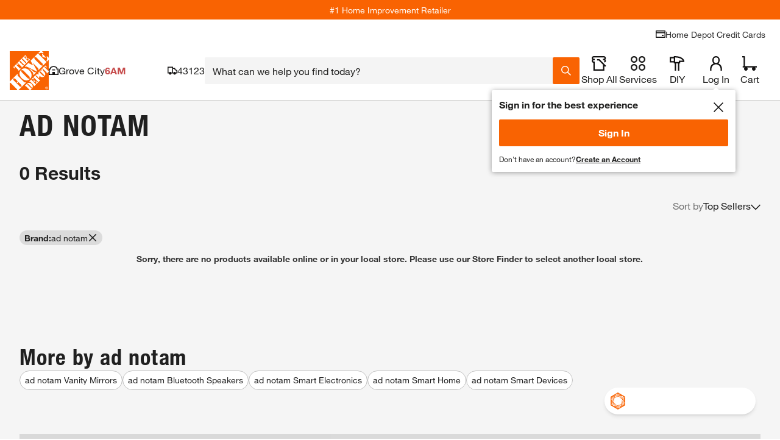

--- FILE ---
content_type: text/html; charset=utf-8
request_url: https://www.homedepot.com/b/ad-notam/N-5yc1vZo62
body_size: 134206
content:
<!doctype html>
<html lang="en">
<head>
    <!--Shell Type: thd-shell -->
<!--Shell Version: v39.20.0-->

    <meta http-equiv="X-UA-Compatible" content="ie=edge">
    <meta charset="UTF-8">
    <meta name="viewport" content="width=device-width, initial-scale=1.0">
    <meta http-equiv="Content-Type" content="text/html;charset=utf-8" />
    <meta http-equiv="content-language" content="en" />
    <meta name="theme-color" content="#F96302" />
    <link href="https://assets.thdstatic.com" rel="preconnect"/>
    <link href="https://images.thdstatic.com" rel="preconnect"/>
    <link href="https://dam.thdstatic.com" rel="preconnect"/>
    <link href="https://s.go-mpulse.net" rel="preconnect"/>
    <link href="https://c.go-mpulse.net" rel="preconnect"/>
    <link href="https://apionline.homedepot.com" rel="preconnect"/>
    <link href="https://localization.thdws.com" rel="preconnect"/>
    <link href="https://bam.nr-data.net" rel="preconnect"/>
    <link href="https://homedepot.demdex.net" rel="preconnect"/>
    <link href="https://live-chat-static.sprinklr.com" rel="preconnect"/>
    <link href="https://prod2-live-chat.sprinklr.com" rel="preconnect"/>
    <link href="https://cdn.quantummetric.com" rel="preconnect"/>
    <link href="https://cdn.revjet.com" rel="preconnect"/>
    <link href="https://js-agent.newrelic.com" rel="preconnect"/>
    <link href="https://client.px-cloud.net" rel="preconnect"/>
    <link href="https://assets.thdstatic.com" rel="dns-prefetch"/>
    <link href="https://images.thdstatic.com" rel="dns-prefetch"/>
    <link href="https://dam.thdstatic.com" rel="dns-prefetch"/>
    <link href="https://s.go-mpulse.net" rel="dns-prefetch"/>
    <link href="https://c.go-mpulse.net" rel="dns-prefetch"/>
    <link href="https://apionline.homedepot.com" rel="dns-prefetch"/>
    <link href="https://localization.thdws.com" rel="dns-prefetch"/>
    <link href="https://bam.nr-data.net" rel="dns-prefetch"/>
    <link href="https://homedepot.demdex.net" rel="dns-prefetch"/>
    <link href="https://clickstream-producer.hd-personalization-prod.gcp.homedepot.com" rel="dns-prefetch"/>
    <link href="https://collector-px04kmklxi.px-cloud.net" rel="dns-prefetch"/>
    <link href="https://siteintercept.qualtrics.com" rel="dns-prefetch"/>
    <link href="https://homedepot-app.quantummetric.com" rel="dns-prefetch"/>
    <link href="https://mr.homedepot.com" rel="dns-prefetch"/>
    <link href="https://www.google-analytics.com" rel="dns-prefetch"/>
    <link href="https://live-chat-static.sprinklr.com" rel="dns-prefetch"/>
    <link href="https://prod2-live-chat.sprinklr.com" rel="dns-prefetch"/>

    <link href="https://assets.thdstatic.com/fonts/helvetica/HelveticaNeueLTW01-55Roman.woff2" rel="preload" as="font" type="font/woff2" crossorigin />
    <link href="https://assets.thdstatic.com/fonts/helvetica/HelveticaNeueLTW01-75Bold.woff2" rel="preload" as="font" type="font/woff2" crossorigin />
    <link href="https://assets.thdstatic.com/fonts/helvetica/HelveticaNeueLTW01-45Light.woff2" rel="preload" as="font" type="font/woff2" crossorigin />
    <link href="https://assets.thdstatic.com/fonts/helvetica/HelveticaNeueLTW01-77BoldCn.woff2" rel="preload" as="font" type="font/woff2" crossorigin />

    <style>
        .alert,.alert-inline,.bttn,.bttn .bttn__content,.bttn--cta,.bttn--cta .bttn__content,.bttn--filter,.bttn--filter .bttn__content,.bttn--link,.bttn--link .bttn__content,.bttn--moveto,.bttn--moveto .bttn__content,.bttn--primary,.bttn--primary .bttn__content,.bttn--primary--specialty,.bttn--primary--specialty .bttn__content,.bttn--primary--specialty.disabled,.bttn--primary--specialty.disabled .bttn__content,.bttn--primary.disabled,.bttn--primary.disabled .bttn__content,.bttn--remove,.bttn--remove .bttn__content,.bttn-outline,.bttn-outline .bttn__content,.bttn-outline--dark,.bttn-outline--dark .bttn__content,.bttn-outline--dark.disabled,.bttn-outline--dark.disabled .bttn__content,.bttn-outline--primary,.bttn-outline--primary .bttn__content,.bttn-outline--primary.disabled,.bttn-outline--primary.disabled .bttn__content,.grid,.radio-btn__label,.row-header,.u__flex,input.bttn,input.bttn .bttn__content,input.bttn--cta,input.bttn--cta .bttn__content,input.bttn--filter,input.bttn--filter .bttn__content,input.bttn--link,input.bttn--link .bttn__content,input.bttn--moveto,input.bttn--moveto .bttn__content,input.bttn--primary,input.bttn--primary .bttn__content,input.bttn--primary--specialty,input.bttn--primary--specialty .bttn__content,input.bttn--primary--specialty.disabled,input.bttn--primary--specialty.disabled .bttn__content,input.bttn--primary.disabled,input.bttn--primary.disabled .bttn__content,input.bttn--remove,input.bttn--remove .bttn__content,input.bttn-outline,input.bttn-outline .bttn__content,input.bttn-outline--dark,input.bttn-outline--dark .bttn__content,input.bttn-outline--dark.disabled,input.bttn-outline--dark.disabled .bttn__content,input.bttn-outline--primary,input.bttn-outline--primary .bttn__content,input.bttn-outline--primary.disabled,input.bttn-outline--primary.disabled .bttn__content{display:box;display:flex}.bttn,.bttn .bttn__content,.bttn--cta,.bttn--cta .bttn__content,.bttn--filter,.bttn--filter .bttn__content,.bttn--link,.bttn--link .bttn__content,.bttn--moveto,.bttn--moveto .bttn__content,.bttn--primary,.bttn--primary .bttn__content,.bttn--primary--specialty,.bttn--primary--specialty .bttn__content,.bttn--primary--specialty.disabled,.bttn--primary--specialty.disabled .bttn__content,.bttn--primary.disabled,.bttn--primary.disabled .bttn__content,.bttn--remove,.bttn--remove .bttn__content,.bttn-outline,.bttn-outline .bttn__content,.bttn-outline--dark,.bttn-outline--dark .bttn__content,.bttn-outline--dark.disabled,.bttn-outline--dark.disabled .bttn__content,.bttn-outline--primary,.bttn-outline--primary .bttn__content,.bttn-outline--primary.disabled,.bttn-outline--primary.disabled .bttn__content,.checkbox .checked:after,.checkbox.checked:after,.checkmarks .icon.checked:after,.ul_StoreRefine .checked:after,input.bttn,input.bttn .bttn__content,input.bttn--cta,input.bttn--cta .bttn__content,input.bttn--filter,input.bttn--filter .bttn__content,input.bttn--link,input.bttn--link .bttn__content,input.bttn--moveto,input.bttn--moveto .bttn__content,input.bttn--primary,input.bttn--primary .bttn__content,input.bttn--primary--specialty,input.bttn--primary--specialty .bttn__content,input.bttn--primary--specialty.disabled,input.bttn--primary--specialty.disabled .bttn__content,input.bttn--primary.disabled,input.bttn--primary.disabled .bttn__content,input.bttn--remove,input.bttn--remove .bttn__content,input.bttn-outline,input.bttn-outline .bttn__content,input.bttn-outline--dark,input.bttn-outline--dark .bttn__content,input.bttn-outline--dark.disabled,input.bttn-outline--dark.disabled .bttn__content,input.bttn-outline--primary,input.bttn-outline--primary .bttn__content,input.bttn-outline--primary.disabled,input.bttn-outline--primary.disabled .bttn__content{box-pack:center;box-align:center;align-items:center;justify-content:center}.arrow:after,.caret:after,.checkbox .checked:after,.checkbox.checked:after,.checkmarks .icon.checked:after,.head:after,.icon-caret,.icon-minus-symbol:after,.icon-plus-symbol:after,.mobilelinkList li a:after,.plus:after,.ul_StoreRefine .checked:after,ul.carets li a:after{color:#f96302}.checkbox .icon:after,.checkbox.icon:after,.checkmarks .icon:after,.ul_StoreRefine .icon:after{color:#666}.caret-white:after{color:#fff}.checkbox .modal-close.checked:after,.checkbox .modal-close.icon:after,.checkmarks .modal-close.icon:after,.mobilelinkList li a.modal-close:after,.modal-close.arrow:after,.modal-close.caret-white:after,.modal-close.caret:after,.modal-close.checkbox.checked:after,.modal-close.checkbox.icon:after,.modal-close.head:after,.modal-close.icon-caret,.modal-close.icon-minus-symbol:after,.modal-close.icon-more-options:after,.modal-close.icon-plus-symbol:after,.modal-close.plus:after,.modal-close:before,.ul_StoreRefine .modal-close.checked:after,.ul_StoreRefine .modal-close.icon:after,ul.carets li a.modal-close:after{color:#ccc}i.caution:after{color:#ffc206}.hd-pagination[role=navigation],.hd-pagination__wrapper,.list__item--center,.row-header__title{text-align:center}.leaded.u__jumbo{font-size:4.4rem;line-height:42px}.leaded.u__xlarge{font-size:3.6rem;line-height:42px}.leaded.u__large{font-size:3rem;line-height:34px}.checkbox .leaded.checked:after,.checkbox .leaded.icon:after,.checkmarks .leaded.icon:after,.leaded.checkbox.checked:after,.leaded.checkbox.icon:after,.leaded.u__husky,.ul_StoreRefine .leaded.checked:after,.ul_StoreRefine .leaded.icon:after{font-size:2.4rem;line-height:27px}.leaded.accordion__label,.leaded.u__medium{font-size:1.8rem;line-height:27px}.accordion__wrapper--medium .leaded.accordion__label,.leaded.u__normal{font-size:1.4rem;line-height:21px}.leaded.arrow:after,.leaded.u__legal,.mobilelinkList li a.leaded:after{font-size:1.1rem;line-height:17px}.u__xtreme{font-size:6rem}.u__jumbo{font-size:4.4rem}.u__xlarge{font-size:3.6rem}.u__large{font-size:3rem}.checkbox .checked:after,.checkbox .icon:after,.checkbox.checked:after,.checkbox.icon:after,.checkmarks .icon.checked:after,.checkmarks .icon:after,.u__husky,.ul_StoreRefine .checked:after,.ul_StoreRefine .icon:after{font-size:2.4rem}.accordion__label,.u__medium{font-size:1.8rem}.accordion__wrapper--medium .accordion__label,.u__normal{font-family:helvetica-neue,Helvetica Neue,Helvetica,Arial,sans-serif;font-size:1.4rem}.arrow:after,.mobilelinkList li a:after,.u__legal{font-size:1.1rem}.u__normal-weight{font-family:helvetica-neue,Helvetica Neue,Helvetica,Arial,sans-serif;font-weight:400}.checkbox .modal-close.checked:after,.checkbox .modal-close.icon:after,.checkmarks .modal-close.icon:after,.mobilelinkList li a.modal-close:after,.modal-close.arrow:after,.modal-close.caret-white:after,.modal-close.caret:after,.modal-close.checkbox.checked:after,.modal-close.checkbox.icon:after,.modal-close.head:after,.modal-close.icon-caret,.modal-close.icon-minus-symbol:after,.modal-close.icon-more-options:after,.modal-close.icon-plus-symbol:after,.modal-close.plus:after,.modal-close:before,.ul_StoreRefine .modal-close.checked:after,.ul_StoreRefine .modal-close.icon:after,ul.carets li a.modal-close:after{font-family:helvetica-neue-bold,Helvetica Neue,Helvetica,Arial,sans-serif}.u__caps{text-transform:uppercase}.u__strike{text-decoration:line-through}.u__underline{text-decoration:underline}.u__truncate{overflow:hidden;text-overflow:ellipsis;white-space:nowrap}.u__font-alternative{font-family:Georgia,Times New Roman-,Times,serif}.u__font-secondary{font-family:helvetica-neue-heavy-condensed,Helvetica Neue,Helvetica,Arial,sans-serif;letter-spacing:-.015em;line-height:1em;text-transform:uppercase}.mobilelinkList li a:after{padding-left:5px}.row-header__link{padding-left:15px}.list__item{padding:5px}.form-input__field{padding-left:15px;padding-right:15px}.bttn--inline .bttn__content,.bttn--inline.disabled .bttn__content{padding-left:20px;padding-right:20px}.u__clear{display:block;font-size:0;height:0;position:relative}.list+.list,.u__clear,.u__float-clear{clear:both}.u__inline{display:inline}.accordion__content-wrapper,.accordion__label,.u__block{display:block}.hd-pagination__button,.hd-pagination__link,.hd-pagination__spacer,.hd-pagination__wrapper,.u__inline-block{display:inline-block}.u__cell{display:table-cell}.u__left{float:left}.caret:after,.head:after,.icon-caret,.list__item--right,.mobilelinkList li a:after,.plus:after,.u__right,ul.carets li a:after{float:right}.u__center{left:50%;position:relative;transform:translateX(-50%)}.u__rotate-90{transform:rotate(90deg)}.u__rotate-180{transform:rotate(180deg)}.u__flip{transform:scaleX(-1)}.arrow:after,.caret-white:after,.caret:after,.checkbox .checked:after,.checkbox .icon:after,.checkbox.checked:after,.checkbox.icon:after,.checkmarks .icon.checked:after,.checkmarks .icon:after,.head.open:after,.head:after,.icon-caret,.icon-minus-symbol:after,.icon-more-options:after,.icon-plus-symbol:after,.mobilelinkList li a:after,.plus:after,.ul_StoreRefine .checked:after,.ul_StoreRefine .icon:after,ul.carets li a:after{-webkit-tap-highlight-color:rgba(0,0,0,0);font-family:mw-icons;font-weight:400}html{-webkit-tap-highlight-color:rgba(0,0,0,0);height:auto!important}body{-webkit-font-smoothing:antialiased;-moz-osx-font-smoothing:grayscale;color:#333;font-family:helvetica-neue,Helvetica Neue,Helvetica,Arial,sans-serif;font-size:1.4rem}.disabled,fieldset[disabled]{cursor:not-allowed!important;pointer-events:auto!important}a{font-style:inherit}img.stretchy{height:auto;left:0;top:0;width:100%!important}abbr,address,article,aside,audio,b,blockquote,body,canvas,caption,cite,code,dd,del,details,dfn,div,dl,dt,em,fieldset,figcaption,figure,footer,form,h1,h2,h3,h4,h5,h6,header,hgroup,html,i,iframe,img,ins,kbd,label,legend,li,mark,menu,nav,object,ol,p,pre,q,samp,section,small,span,strong,sub,summary,sup,table,tbody,td,tfoot,th,thead,time,tr,ul,var,video{background:#0000;border:0;margin:0;outline:0;padding:0}h1,h2,h3,h4,h5,h6{font-weight:400}article,aside,details,figcaption,figure,footer,header,hgroup,menu,nav,section{display:block}nav ul{list-style:none}blockquote,q{quotes:none}.checkbox blockquote.checked:after,.checkbox blockquote.icon:after,.checkbox q.checked:after,.checkbox q.icon:after,.checkmarks blockquote.icon.checked:after,.checkmarks blockquote.icon:after,.checkmarks q.icon.checked:after,.checkmarks q.icon:after,.ul_StoreRefine blockquote.checked:after,.ul_StoreRefine blockquote.icon:after,.ul_StoreRefine q.checked:after,.ul_StoreRefine q.icon:after,blockquote.arrow:after,blockquote.caret-white:after,blockquote.caret:after,blockquote.checkbox.checked:after,blockquote.checkbox.icon:after,blockquote.head.open:after,blockquote.head:after,blockquote.icon-caret,blockquote.icon-minus-symbol:after,blockquote.icon-more-options:after,blockquote.icon-plus-symbol:after,blockquote.modal-close:before,blockquote.plus:after,blockquote:after,blockquote:before,q.arrow:after,q.caret-white:after,q.caret:after,q.checkbox.checked:after,q.checkbox.icon:after,q.head.open:after,q.head:after,q.icon-caret,q.icon-minus-symbol:after,q.icon-more-options:after,q.icon-plus-symbol:after,q.modal-close:before,q.plus:after,q:after,q:before{content:none}a{background:#0000;cursor:pointer;margin:0;padding:0;text-decoration:none}a:hover{text-decoration:underline}img{-ms-interpolation-mode:bicubic;border:0;height:auto;vertical-align:middle}a img{border:none}del{text-decoration:line-through}abbr[title],dfn[title]{border-bottom:1px dotted;cursor:help}table{border-spacing:0}hr{border:0;border-top:1px solid #ccc;display:block;height:1px;margin:1em 0;padding:0}input,select{vertical-align:middle}button,input,select,textarea{border:none;font-family:inherit;font-size:inherit;line-height:inherit;margin:0;vertical-align:middle}button,html input[type=button],input[type=reset],input[type=submit]{-webkit-appearance:button;cursor:pointer}button,input[type=button],input[type=checkbox],input[type=radio],input[type=reset],input[type=submit],label,select{cursor:pointer}input[type=text]::-ms-clear,input[type=text]::-ms-reveal{display:none;height:0;width:0}input[type=search]::-webkit-search-cancel-button,input[type=search]::-webkit-search-decoration,input[type=search]::-webkit-search-results-button,input[type=search]::-webkit-search-results-decoration{display:none}input:focus,textarea:focus{outline:0}input[type=email],input[type=search],input[type=tel],input[type=text]{-webkit-appearance:none;border-radius:0}button[disabled],html input[disabled]{cursor:pointer}textarea{overflow:auto;vertical-align:top}body{-webkit-text-size-adjust:100%}button,input[type=button],input[type=reset],input[type=submit]{-webkit-appearance:button;background:none;border:0;border-radius:0;color:inherit;font:inherit;line-height:normal;outline:none;overflow:visible;padding:0;-webkit-user-select:none;-moz-user-select:none;-ms-user-select:none}button::-moz-focus-inner,input::-moz-focus-inner{border:0;padding:0}input:focus,textarea:focus{outline:none}@media print{.headerMyAccount__button,.headerStoreFinder__button{display:block}}.grid{flex:1 1 auto;flex-wrap:wrap;width:100%}.grid.isBound{margin:0 auto;max-width:1440px}.grid .header{-webkit-box-orient:vertical}.grid.flush{padding-left:10px;padding-right:10px}.grid.flush>[class*=col__]{padding:0}.header__toolBar.grid{-webkit-box-orient:horizontal}[class*=col__]{box-sizing:border-box!important;float:left;padding:10px;position:relative}[class*=col__]>.grid{margin-left:-10px;margin-right:-10px;width:auto}[class*=col__] .inset{padding:10px}[class*=col__].vAlign{align-items:center;display:flex}.col__1-12{width:8.3333333333%}.col__2-12{width:16.6666666667%}.col__3-12{width:25%}.col__4-12{width:33.3333333333%}.col__5-12{width:41.6666666667%}.col__6-12{width:50%}.col__7-12{width:58.3333333333%}.col__8-12{width:66.6666666667%}.col__9-12{width:75%}.col__10-12{width:83.3333333333%}.col__11-12{width:91.6666666667%}.col__12-12{width:100%}@media(min-width:640px){.col__1-12--xs{width:8.3333333333%}.col__2-12--xs{width:16.6666666667%}.col__3-12--xs{width:25%}.col__4-12--xs{width:33.3333333333%}.col__5-12--xs{width:41.6666666667%}.col__6-12--xs{width:50%}.col__7-12--xs{width:58.3333333333%}.col__8-12--xs{width:66.6666666667%}.col__9-12--xs{width:75%}.col__10-12--xs{width:83.3333333333%}.col__11-12--xs{width:91.6666666667%}.col__12-12--xs{width:100%}}@media(min-width:768px){.col__1-12--mini{width:8.3333333333%}.col__2-12--mini{width:16.6666666667%}.col__3-12--mini{width:25%}.col__4-12--mini{width:33.3333333333%}.col__5-12--mini{width:41.6666666667%}.col__6-12--mini{width:50%}.col__7-12--mini{width:58.3333333333%}.col__8-12--mini{width:66.6666666667%}.col__9-12--mini{width:75%}.col__10-12--mini{width:83.3333333333%}.col__11-12--mini{width:91.6666666667%}.col__12-12--mini{width:100%}}@media(min-width:1024px){.col__1-12--sm{width:8.3333333333%}.col__2-12--sm{width:16.6666666667%}.col__3-12--sm{width:25%}.col__4-12--sm{width:33.3333333333%}.col__5-12--sm{width:41.6666666667%}.col__6-12--sm{width:50%}.col__7-12--sm{width:58.3333333333%}.col__8-12--sm{width:66.6666666667%}.col__9-12--sm{width:75%}.col__10-12--sm{width:83.3333333333%}.col__11-12--sm{width:91.6666666667%}.col__12-12--sm{width:100%}}@media(min-width:1280px){.col__1-12--md{width:8.3333333333%}.col__2-12--md{width:16.6666666667%}.col__3-12--md{width:25%}.col__4-12--md{width:33.3333333333%}.col__5-12--md{width:41.6666666667%}.col__6-12--md{width:50%}.col__7-12--md{width:58.3333333333%}.col__8-12--md{width:66.6666666667%}.col__9-12--md{width:75%}.col__10-12--md{width:83.3333333333%}.col__11-12--md{width:91.6666666667%}.col__12-12--md{width:100%}}@media(min-width:1440px){.col__1-12--lg{width:8.3333333333%}.col__2-12--lg{width:16.6666666667%}.col__3-12--lg{width:25%}.col__4-12--lg{width:33.3333333333%}.col__5-12--lg{width:41.6666666667%}.col__6-12--lg{width:50%}.col__7-12--lg{width:58.3333333333%}.col__8-12--lg{width:66.6666666667%}.col__9-12--lg{width:75%}.col__10-12--lg{width:83.3333333333%}.col__11-12--lg{width:91.6666666667%}.col__12-12--lg{width:100%}}.u--show{display:block!important}.u--hide{display:none!important}.u__default-link{color:#3e7697}.u__default-link:hover{text-decoration:underline}.u__text--brand{color:#f96302}.u__text--primary{color:#666}.u__text--dark{color:#333}.u__text--reverse{color:#fff}.u__text--danger{color:#d81118}.u__text--alternate{color:#3e7697}.u__text--success{color:#00873c}.u__text--faded{color:#eee}.u__text--warning{color:#ffc206}.u__text--light{color:#ccc}.u__regular{font-family:helvetica-neue,Helvetica Neue,Helvetica,Arial,sans-serif}.u__bold,.u__semi-bold{font-family:helvetica-neue-bold,Helvetica Neue,Helvetica,Arial,sans-serif}.u__display-font--black{font-family:helvetica-neue-black-condensed,Helvetica Neue,Helvetica,Arial,sans-serif}.u__display-font--black,.u__display-font--medium{letter-spacing:-.015em;line-height:1em;text-transform:uppercase}.u__display-font--medium{font-family:helvetica-neue-heavy-condensed,Helvetica Neue,Helvetica,Arial,sans-serif}.u__light{font-family:helvetica-neue-light,Helvetica Neue,Helvetica,Arial,sans-serif}.u__italic{font-family:helvetica-neue,Helvetica Neue,Helvetica,Arial,sans-serif;font-style:italic}.u__clearfix:after{clear:both;content:" ";display:block;font-size:0;height:0}.u--fix-960{margin:0 auto}.u__bgColor--faded{background-color:#eee}.u__bgColor--dark{background-color:#333}.u__bgColor--transparent{background-color:#0000}.u__bgColor--brand{background-color:#f96302}.u__bgColor--reverse{background-color:#fff}.u__bgColor--lightest{background-color:#f4f4f4}.u--padding{padding:10px}.u--paddingTop{padding-top:10px}.u--paddingBottom{padding-bottom:10px}.u--paddingLeft{padding-left:10px}.u--paddingRight{padding-right:10px}.u--paddingNone{padding:0}.u__text-align--right{text-align:right}.u__text-align--left{text-align:left}.u__text-align--center{text-align:center}.u__text-align--justify{text-align:justify}.u__text-shadow--none{text-shadow:none}.u__border--bottom{border-bottom:1px solid #ccc}.u__border--top{border-top:1px solid #ccc}.u__border--right{border-right:1px solid #ccc}.u__border--left{border-left:1px solid #ccc}@font-face{font-display:swap;font-family:helvetica-neue;font-style:normal;font-weight:400;src:url(https://assets.thdstatic.com/fonts/helvetica/HelveticaNeueLTW01-55Roman.eot);src:url(https://assets.thdstatic.com/fonts/helvetica/HelveticaNeueLTW01-55Roman.eot?#iefix) format("embedded-opentype"),url(https://assets.thdstatic.com/fonts/helvetica/HelveticaNeueLTW01-55Roman.woff2) format("woff2"),url(https://assets.thdstatic.com/fonts/helvetica/HelveticaNeueLTW01-55Roman.woff) format("woff"),url(https://assets.thdstatic.com/fonts/helvetica/HelveticaNeueLTW01-55Roman.ttf) format("truetype"),url(https://assets.thdstatic.com/fonts/helvetica/HelveticaNeueLTW01-55Roman.svg) format("svg")}@font-face{font-display:swap;font-family:helvetica-neue-light;font-style:normal;font-weight:400;src:url(https://assets.thdstatic.com/fonts/helvetica/HelveticaNeueLTW01-45Light.eot);src:url(https://assets.thdstatic.com/fonts/helvetica/HelveticaNeueLTW01-45Light.eot?#iefix) format("embedded-opentype"),url(https://assets.thdstatic.com/fonts/helvetica/HelveticaNeueLTW01-45Light.woff2) format("woff2"),url(https://assets.thdstatic.com/fonts/helvetica/HelveticaNeueLTW01-45Light.woff) format("woff"),url(https://assets.thdstatic.com/fonts/helvetica/HelveticaNeueLTW01-45Light.ttf) format("truetype"),url(https://assets.thdstatic.com/fonts/helvetica/HelveticaNeueLTW01-45Light.svg) format("svg")}@font-face{font-display:swap;font-family:helvetica-neue-med-condensed;font-style:normal;font-weight:400;src:url(https://assets.thdstatic.com/fonts/helvetica/HelveticaNeueLTW01-67MdCn.eot);src:url(https://assets.thdstatic.com/fonts/helvetica/HelveticaNeueLTW01-67MdCn.eot?#iefix) format("embedded-opentype"),url(https://assets.thdstatic.com/fonts/helvetica/HelveticaNeueLTW01-67MdCn.woff2) format("woff2"),url(https://assets.thdstatic.com/fonts/helvetica/HelveticaNeueLTW01-67MdCn.woff) format("woff"),url(https://assets.thdstatic.com/fonts/helvetica/HelveticaNeueLTW01-67MdCn.ttf) format("truetype"),url(https://assets.thdstatic.com/fonts/helvetica/HelveticaNeueLTW01-67MdCn.svg) format("svg")}@font-face{font-display:swap;font-family:helvetica-neue-bold;font-style:normal;font-weight:400;src:url(https://assets.thdstatic.com/fonts/helvetica/HelveticaNeueLTW01-75Bold.eot);src:url(https://assets.thdstatic.com/fonts/helvetica/HelveticaNeueLTW01-75Bold.eot?#iefix) format("embedded-opentype"),url(https://assets.thdstatic.com/fonts/helvetica/HelveticaNeueLTW01-75Bold.woff2) format("woff2"),url(https://assets.thdstatic.com/fonts/helvetica/HelveticaNeueLTW01-75Bold.woff) format("woff"),url(https://assets.thdstatic.com/fonts/helvetica/HelveticaNeueLTW01-75Bold.ttf) format("truetype"),url(https://assets.thdstatic.com/fonts/helvetica/HelveticaNeueLTW01-75Bold.svg) format("svg")}@font-face{font-display:swap;font-family:helvetica-neue-heavy-condensed;font-style:normal;font-weight:400;src:url(https://assets.thdstatic.com/fonts/helvetica/HelveticaNeueLTW01-87HvCn.eot);src:url(https://assets.thdstatic.com/fonts/helvetica/HelveticaNeueLTW01-87HvCn.eot?#iefix) format("embedded-opentype"),url(https://assets.thdstatic.com/fonts/helvetica/HelveticaNeueLTW01-87HvCn.woff2) format("woff2"),url(https://assets.thdstatic.com/fonts/helvetica/HelveticaNeueLTW01-87HvCn.woff) format("woff"),url(https://assets.thdstatic.com/fonts/helvetica/HelveticaNeueLTW01-87HvCn.ttf) format("truetype"),url(https://assets.thdstatic.com/fonts/helvetica/HelveticaNeueLTW01-87HvCn.svg) format("svg")}@font-face{font-display:swap;font-family:helvetica-neue-black-condensed;font-style:normal;font-weight:400;src:url(https://assets.thdstatic.com/fonts/helvetica/HelveticaNeueLTW01-97BlkCn.eot);src:url(https://assets.thdstatic.com/fonts/helvetica/HelveticaNeueLTW01-97BlkCn.eot?#iefix) format("embedded-opentype"),url(https://assets.thdstatic.com/fonts/helvetica/HelveticaNeueLTW01-97BlkCn.woff2) format("woff2"),url(https://assets.thdstatic.com/fonts/helvetica/HelveticaNeueLTW01-97BlkCn.woff) format("woff"),url(https://assets.thdstatic.com/fonts/helvetica/HelveticaNeueLTW01-97BlkCn.ttf) format("truetype"),url(https://assets.thdstatic.com/fonts/helvetica/HelveticaNeueLTW01-97BlkCn.svg) format("svg")}.list{margin-left:2rem}.list__item--center{list-style-position:inside}.list__item--padding-none{padding:5px 0}.list__item--padding-extra{padding-bottom:10px;padding-top:10px}.list__item--type-inline{display:inline;float:left;margin-right:30px;padding:5px 0}.list__link{color:#3e7697}.list__link:hover{text-decoration:underline}.list__item:first-child{padding-top:0}.list__item:last-child{padding-bottom:0}.list--type-plain{list-style-type:none;list-style:none;margin:0;padding:0}.filter-selector--outline{border:1px solid #ccc;border-radius:15px;margin:10px 5px 0 0;padding:5px 10px}.list-inline__item--inline{display:inline-block;float:left;margin-right:40px}.list-inline__item--inlineLegal{display:inline-block;float:left;margin-right:20px}.list-inline__item--inlineRight{float:right;margin-left:40px}.list-inline__link{display:block;padding:7px 0}.accordion__input:checked+.accordion__label .accordion__trigger .accordion__plus.icon-caret,.accordion__input:checked+.accordion__label .accordion__trigger .accordion__plus:after,.accordion__input:checked+.accordion__label .accordion__trigger .accordion__plus:before{background-color:#333;transform:rotate(45deg)}.accordion__trigger .accordion__plus.icon-caret,.accordion__trigger .accordion__plus:after,.accordion__trigger .accordion__plus:before,.accordion__trigger .checkmarks .accordion__plus.icon.checked:after,.checkmarks .accordion__trigger .accordion__plus.icon.checked:after{background-color:#f96302;content:"";position:absolute;transition:all .3s ease-out}.accordion__item:last-of-type{border-bottom:1px solid #ccc}.accordion__label{background:#fff;border-top:1px solid #ccc;color:#333;cursor:pointer;font-weight:400;padding:14px 10px 14px 40px;position:relative;text-decoration:none;transition:all .3s ease-out;z-index:20}.accordion__label:hover{background:#f4f4f4}.accordion__input{display:none}.accordion__content-wrapper{background:#fff;max-height:0;overflow:hidden;padding:0 40px;position:relative;transition:max-height .5s cubic-bezier(.2,0,.5,1) -.1s;z-index:10}.accordion__content-wrapper .accordion__content{padding:20px 0}.accordion__input:checked~.accordion__content-wrapper{max-height:1500px;transition-delay:0s;transition-timing-function:cubic-bezier(.2,0,1,0)}.accordion__trigger{margin-left:-30px;padding:4px 0;position:absolute;z-index:25}.accordion__trigger .accordion__plus{height:17px;position:relative;width:17px}.accordion__trigger .accordion__plus.arrow:after,.accordion__trigger .accordion__plus.caret-white:after,.accordion__trigger .accordion__plus.caret:after,.accordion__trigger .accordion__plus.checkbox.checked:after,.accordion__trigger .accordion__plus.checkbox.icon:after,.accordion__trigger .accordion__plus.head:after,.accordion__trigger .accordion__plus.icon-caret,.accordion__trigger .accordion__plus.icon-minus-symbol:after,.accordion__trigger .accordion__plus.icon-more-options:after,.accordion__trigger .accordion__plus.icon-plus-symbol:after,.accordion__trigger .accordion__plus.plus:after,.accordion__trigger .accordion__plus:before,.accordion__trigger .checkbox .accordion__plus.checked:after,.accordion__trigger .checkbox .accordion__plus.icon:after,.accordion__trigger .checkmarks .accordion__plus.icon:after,.accordion__trigger .mobilelinkList li a.accordion__plus:after,.accordion__trigger .ul_StoreRefine .accordion__plus.checked:after,.accordion__trigger .ul_StoreRefine .accordion__plus.icon:after,.accordion__trigger ul.carets li a.accordion__plus:after,.checkbox .accordion__trigger .accordion__plus.checked:after,.checkbox .accordion__trigger .accordion__plus.icon:after,.checkmarks .accordion__trigger .accordion__plus.icon:after,.mobilelinkList li .accordion__trigger a.accordion__plus:after,.ul_StoreRefine .accordion__trigger .accordion__plus.checked:after,.ul_StoreRefine .accordion__trigger .accordion__plus.icon:after,ul.carets li .accordion__trigger a.accordion__plus:after{height:100%;left:50%;margin-left:-1.5px;top:0;width:3px}.accordion__trigger .accordion__plus:after{height:3px;left:0;margin-top:-1.75px;top:50%;width:100%}.accordion__wrapper--medium .accordion__label{font-weight:700;padding:14px 10px 14px 25px}.accordion__wrapper--medium .accordion__content-wrapper{padding:0;transition:all .3s ease-out}.accordion__wrapper--medium .accordion__content-wrapper .accordion__content{padding:5px 0 10px 25px}.accordion__wrapper--medium .accordion__content-wrapper .list__item{padding-left:0}.accordion__wrapper--medium .accordion__trigger{margin-left:-20px;padding:4px 0}.accordion__wrapper--medium .accordion__trigger .accordion__plus{height:10px;width:10px}.accordion__wrapper--medium .accordion__trigger .accordion__plus.arrow:after,.accordion__wrapper--medium .accordion__trigger .accordion__plus.caret-white:after,.accordion__wrapper--medium .accordion__trigger .accordion__plus.caret:after,.accordion__wrapper--medium .accordion__trigger .accordion__plus.checkbox.checked:after,.accordion__wrapper--medium .accordion__trigger .accordion__plus.checkbox.icon:after,.accordion__wrapper--medium .accordion__trigger .accordion__plus.head:after,.accordion__wrapper--medium .accordion__trigger .accordion__plus.icon-caret,.accordion__wrapper--medium .accordion__trigger .accordion__plus.icon-minus-symbol:after,.accordion__wrapper--medium .accordion__trigger .accordion__plus.icon-more-options:after,.accordion__wrapper--medium .accordion__trigger .accordion__plus.icon-plus-symbol:after,.accordion__wrapper--medium .accordion__trigger .accordion__plus.plus:after,.accordion__wrapper--medium .accordion__trigger .accordion__plus:before,.accordion__wrapper--medium .accordion__trigger .checkbox .accordion__plus.checked:after,.accordion__wrapper--medium .accordion__trigger .checkbox .accordion__plus.icon:after,.accordion__wrapper--medium .accordion__trigger .checkmarks .accordion__plus.icon:after,.accordion__wrapper--medium .accordion__trigger .mobilelinkList li a.accordion__plus:after,.accordion__wrapper--medium .accordion__trigger .ul_StoreRefine .accordion__plus.checked:after,.accordion__wrapper--medium .accordion__trigger .ul_StoreRefine .accordion__plus.icon:after,.accordion__wrapper--medium .accordion__trigger ul.carets li a.accordion__plus:after,.checkbox .accordion__wrapper--medium .accordion__trigger .accordion__plus.checked:after,.checkbox .accordion__wrapper--medium .accordion__trigger .accordion__plus.icon:after,.checkmarks .accordion__wrapper--medium .accordion__trigger .accordion__plus.icon:after,.mobilelinkList li .accordion__wrapper--medium .accordion__trigger a.accordion__plus:after,.ul_StoreRefine .accordion__wrapper--medium .accordion__trigger .accordion__plus.checked:after,.ul_StoreRefine .accordion__wrapper--medium .accordion__trigger .accordion__plus.icon:after,ul.carets li .accordion__wrapper--medium .accordion__trigger a.accordion__plus:after{margin-left:-1px;width:2px}.accordion__wrapper--medium .accordion__trigger .accordion__plus:after{height:2px;margin-top:-1px}.accordion__wrapper--medium .accordion__input:checked+.accordion__label .accordion__trigger .accordion__plus.arrow:after,.accordion__wrapper--medium .accordion__input:checked+.accordion__label .accordion__trigger .accordion__plus.caret-white:after,.accordion__wrapper--medium .accordion__input:checked+.accordion__label .accordion__trigger .accordion__plus.caret:after,.accordion__wrapper--medium .accordion__input:checked+.accordion__label .accordion__trigger .accordion__plus.checkbox.checked:after,.accordion__wrapper--medium .accordion__input:checked+.accordion__label .accordion__trigger .accordion__plus.checkbox.icon:after,.accordion__wrapper--medium .accordion__input:checked+.accordion__label .accordion__trigger .accordion__plus.head:after,.accordion__wrapper--medium .accordion__input:checked+.accordion__label .accordion__trigger .accordion__plus.icon-caret,.accordion__wrapper--medium .accordion__input:checked+.accordion__label .accordion__trigger .accordion__plus.icon-minus-symbol:after,.accordion__wrapper--medium .accordion__input:checked+.accordion__label .accordion__trigger .accordion__plus.icon-more-options:after,.accordion__wrapper--medium .accordion__input:checked+.accordion__label .accordion__trigger .accordion__plus.icon-plus-symbol:after,.accordion__wrapper--medium .accordion__input:checked+.accordion__label .accordion__trigger .accordion__plus.plus:after,.accordion__wrapper--medium .accordion__input:checked+.accordion__label .accordion__trigger .accordion__plus:before,.accordion__wrapper--medium .accordion__input:checked+.accordion__label .accordion__trigger .checkbox .accordion__plus.checked:after,.accordion__wrapper--medium .accordion__input:checked+.accordion__label .accordion__trigger .checkbox .accordion__plus.icon:after,.accordion__wrapper--medium .accordion__input:checked+.accordion__label .accordion__trigger .checkmarks .accordion__plus.icon:after,.accordion__wrapper--medium .accordion__input:checked+.accordion__label .accordion__trigger .mobilelinkList li a.accordion__plus:after,.accordion__wrapper--medium .accordion__input:checked+.accordion__label .accordion__trigger .ul_StoreRefine .accordion__plus.checked:after,.accordion__wrapper--medium .accordion__input:checked+.accordion__label .accordion__trigger .ul_StoreRefine .accordion__plus.icon:after,.accordion__wrapper--medium .accordion__input:checked+.accordion__label .accordion__trigger ul.carets li a.accordion__plus:after,.checkbox .accordion__wrapper--medium .accordion__input:checked+.accordion__label .accordion__trigger .accordion__plus.checked:after,.checkbox .accordion__wrapper--medium .accordion__input:checked+.accordion__label .accordion__trigger .accordion__plus.icon:after,.checkmarks .accordion__wrapper--medium .accordion__input:checked+.accordion__label .accordion__trigger .accordion__plus.icon:after,.mobilelinkList li .accordion__wrapper--medium .accordion__input:checked+.accordion__label .accordion__trigger a.accordion__plus:after,.ul_StoreRefine .accordion__wrapper--medium .accordion__input:checked+.accordion__label .accordion__trigger .accordion__plus.checked:after,.ul_StoreRefine .accordion__wrapper--medium .accordion__input:checked+.accordion__label .accordion__trigger .accordion__plus.icon:after,ul.carets li .accordion__wrapper--medium .accordion__input:checked+.accordion__label .accordion__trigger a.accordion__plus:after{transform:rotate(90deg)}.accordion__wrapper--medium .accordion__input:checked+.accordion__label .accordion__trigger .accordion__plus:after{transform:rotate(180deg)}.accordion__wrapper--noborders .accordion__label{border-top:none}.accordion__wrapper--noborders .accordion__item:last-of-type{border-bottom:none}.page-header{clear:both;font-family:helvetica-neue-light,Helvetica Neue,Helvetica,Arial,sans-serif;font-size:3.6rem;line-height:3.6rem;padding-bottom:10px}.row-header{border-bottom:1px solid #999;margin:25px 0 10px;padding:0;position:relative}.row-header__title{float:left;margin:0 0 -3px;padding-bottom:3px}.row-header__text{font-family:helvetica-neue-light,Helvetica Neue,Helvetica,Arial,sans-serif!important;font-size:3rem}@media only screen and (min-width:1024px){.row-header__text{font-size:3.6rem}}.row-header__text{border-bottom:4px solid #f96302;color:#333;padding:0}.row-header__text--medium{font-size:1.8rem}@media only screen and (min-width:1024px){.row-header__text--medium{font-size:2.4rem}}.row-header__link{color:#3e7697}.row-header__subhead{color:#333;font-family:helvetica-neue-light,Helvetica Neue,Helvetica,Arial,sans-serif!important;font-size:3rem;padding:0}.row-header--secondary{border-bottom-color:#ccc}.row-header--secondary .row-header__text{border-bottom:0}@media(min-width:1024px){.row-header--secondary .row-header__text{font-size:3rem!important}}@media(max-width:577px){.row-header--secondary .row-header__text{font-size:1.8rem!important}}.row-header--secondary .row-header__title{margin-bottom:0}.block-header{margin:25px 0;position:relative}.block-header__header{font-size:3.6rem}.block-header__header,.block-header__subhead{word-wrap:break-word;color:#333;display:block;font-family:helvetica-neue,Helvetica Neue,Helvetica,Arial,sans-serif!important;line-height:normal;position:relative}.block-header__subhead{font-size:1.8rem}.block-header__border{border-top:1px solid #999;margin:10px 0;width:25%}.bttn,input.bttn{box-shadow:0 3px 0 #c14c00;box-sizing:initial;color:#fff;cursor:pointer;font-family:helvetica-neue-bold,Helvetica Neue,Helvetica,Arial,sans-serif;font-size:1.8rem;height:37px;line-height:1em;margin-bottom:3px;text-align:center;text-decoration:none;text-shadow:none;transition:box-shadow .1s ease-in-out;width:100%}.bttn .bttn__content,input.bttn .bttn__content{background-color:#f96302;flex-grow:1;height:37px;transition:background-color .2s ease-in-out,transform .1s ease-in-out}.bttn:active,input.bttn:active{box-shadow:0 3px 0 #c14c00}.bttn:active span,input.bttn:active span{transform:translateY(3px)}.bttn.bttn--small,.bttn.bttn--small.disabled,input.bttn.bttn--small,input.bttn.bttn--small.disabled{font-size:1.4rem;height:27px}.bttn.bttn--small .bttn__content,.bttn.bttn--small.disabled .bttn__content,input.bttn.bttn--small .bttn__content,input.bttn.bttn--small.disabled .bttn__content{height:27px}a.bttn,a.bttn:hover{text-decoration:none}.bttn--primary,input.bttn--primary{box-shadow:0 3px 0 #c14c00;box-sizing:initial;color:#fff;cursor:pointer;font-family:helvetica-neue-bold,Helvetica Neue,Helvetica,Arial,sans-serif;font-size:1.8rem;height:37px;line-height:1em;margin-bottom:3px;text-align:center;text-decoration:none;text-shadow:none;transition:box-shadow .1s ease-in-out;width:100%}.bttn--primary .bttn__content,input.bttn--primary .bttn__content{background-color:#f96302;flex-grow:1;height:37px;transition:background-color .2s ease-in-out,transform .1s ease-in-out}.bttn--primary:active,input.bttn--primary:active{box-shadow:0 3px 0 #c14c00}.bttn--primary:active span,input.bttn--primary:active span{transform:translateY(3px)}.bttn--primary.disabled,input.bttn--primary.disabled{box-shadow:0 3px 0 #c14c00;box-sizing:initial;color:#999;cursor:pointer;font-family:helvetica-neue-bold,Helvetica Neue,Helvetica,Arial,sans-serif;font-size:1.8rem;height:37px;line-height:1em;margin-bottom:3px;text-align:center;text-decoration:none;text-shadow:none;transition:box-shadow .1s ease-in-out;width:100%}.bttn--primary.disabled .bttn__content,input.bttn--primary.disabled .bttn__content{background-color:#ccc;flex-grow:1;height:37px;transition:background-color .2s ease-in-out,transform .1s ease-in-out}.bttn--primary.disabled:active,input.bttn--primary.disabled:active{box-shadow:0 3px 0 #c14c00}.bttn--primary.disabled:active span,input.bttn--primary.disabled:active span{transform:translateY(3px)}.bttn--primary.disabled,input.bttn--primary.disabled{box-shadow:0 3px 0 #999}.bttn--primary--specialty,input.bttn--primary--specialty{box-shadow:0 3px 0 #c14c00;box-sizing:initial;color:#fff;cursor:pointer;font-family:helvetica-neue-black-condensed,Helvetica Neue,Helvetica,Arial,sans-serif;font-size:3rem;height:40px;line-height:1em;margin-bottom:3px;text-align:center;text-decoration:none;text-shadow:none;transition:box-shadow .1s ease-in-out;width:100%}.bttn--primary--specialty .bttn__content,input.bttn--primary--specialty .bttn__content{background-color:#f96302;flex-grow:1;height:40px;transition:background-color .2s ease-in-out,transform .1s ease-in-out}.bttn--primary--specialty .bttn__content.arrow:after,.bttn--primary--specialty .bttn__content.caret-white:after,.bttn--primary--specialty .bttn__content.caret:after,.bttn--primary--specialty .bttn__content.checkbox.checked:after,.bttn--primary--specialty .bttn__content.checkbox.icon:after,.bttn--primary--specialty .bttn__content.head:after,.bttn--primary--specialty .bttn__content.icon-caret,.bttn--primary--specialty .bttn__content.icon-minus-symbol:after,.bttn--primary--specialty .bttn__content.icon-more-options:after,.bttn--primary--specialty .bttn__content.icon-plus-symbol:after,.bttn--primary--specialty .bttn__content.plus:after,.bttn--primary--specialty .bttn__content:before,.bttn--primary--specialty .checkbox .bttn__content.checked:after,.bttn--primary--specialty .checkbox .bttn__content.icon:after,.bttn--primary--specialty .checkmarks .bttn__content.icon:after,.bttn--primary--specialty .mobilelinkList li a.bttn__content:after,.bttn--primary--specialty .ul_StoreRefine .bttn__content.checked:after,.bttn--primary--specialty .ul_StoreRefine .bttn__content.icon:after,.bttn--primary--specialty ul.carets li a.bttn__content:after,.checkbox .bttn--primary--specialty .bttn__content.checked:after,.checkbox .bttn--primary--specialty .bttn__content.icon:after,.checkmarks .bttn--primary--specialty .bttn__content.icon:after,.mobilelinkList li .bttn--primary--specialty a.bttn__content:after,.ul_StoreRefine .bttn--primary--specialty .bttn__content.checked:after,.ul_StoreRefine .bttn--primary--specialty .bttn__content.icon:after,input.bttn--primary--specialty .bttn__content:before,ul.carets li .bttn--primary--specialty a.bttn__content:after{background-image:url(https://assets.thdstatic.com/images/v1/lock-icon-white.svg);background-position:50%;background-repeat:no-repeat;background-size:21px 21px;content:"";display:inline-block;flex:0 0 auto;height:40px;margin-right:6px;width:21px}.bttn--primary--specialty:active,input.bttn--primary--specialty:active{box-shadow:0 3px 0 #c14c00}.bttn--primary--specialty:active span,input.bttn--primary--specialty:active span{transform:translateY(3px)}.bttn--primary--specialty.disabled,input.bttn--primary--specialty.disabled{box-shadow:0 3px 0 #c14c00;box-sizing:initial;color:#999;cursor:pointer;font-family:helvetica-neue-black-condensed,Helvetica Neue,Helvetica,Arial,sans-serif;font-size:3rem;height:40px;line-height:1em;margin-bottom:3px;text-align:center;text-decoration:none;text-shadow:none;transition:box-shadow .1s ease-in-out;width:100%}.bttn--primary--specialty.disabled .bttn__content,input.bttn--primary--specialty.disabled .bttn__content{background-color:#ccc;flex-grow:1;height:40px;transition:background-color .2s ease-in-out,transform .1s ease-in-out}.bttn--primary--specialty.disabled .bttn__content.arrow:after,.bttn--primary--specialty.disabled .bttn__content.caret-white:after,.bttn--primary--specialty.disabled .bttn__content.caret:after,.bttn--primary--specialty.disabled .bttn__content.checkbox.checked:after,.bttn--primary--specialty.disabled .bttn__content.checkbox.icon:after,.bttn--primary--specialty.disabled .bttn__content.head:after,.bttn--primary--specialty.disabled .bttn__content.icon-caret,.bttn--primary--specialty.disabled .bttn__content.icon-minus-symbol:after,.bttn--primary--specialty.disabled .bttn__content.icon-more-options:after,.bttn--primary--specialty.disabled .bttn__content.icon-plus-symbol:after,.bttn--primary--specialty.disabled .bttn__content.plus:after,.bttn--primary--specialty.disabled .bttn__content:before,.bttn--primary--specialty.disabled .checkbox .bttn__content.checked:after,.bttn--primary--specialty.disabled .checkbox .bttn__content.icon:after,.bttn--primary--specialty.disabled .checkmarks .bttn__content.icon:after,.bttn--primary--specialty.disabled .mobilelinkList li a.bttn__content:after,.bttn--primary--specialty.disabled .ul_StoreRefine .bttn__content.checked:after,.bttn--primary--specialty.disabled .ul_StoreRefine .bttn__content.icon:after,.bttn--primary--specialty.disabled ul.carets li a.bttn__content:after,.checkbox .bttn--primary--specialty.disabled .bttn__content.checked:after,.checkbox .bttn--primary--specialty.disabled .bttn__content.icon:after,.checkmarks .bttn--primary--specialty.disabled .bttn__content.icon:after,.mobilelinkList li .bttn--primary--specialty.disabled a.bttn__content:after,.ul_StoreRefine .bttn--primary--specialty.disabled .bttn__content.checked:after,.ul_StoreRefine .bttn--primary--specialty.disabled .bttn__content.icon:after,input.bttn--primary--specialty.disabled .bttn__content:before,ul.carets li .bttn--primary--specialty.disabled a.bttn__content:after{background-image:url(https://assets.thdstatic.com/images/v1/lock-icon-gray.svg);background-position:50%;background-repeat:no-repeat;background-size:21px 21px;display:inline-block;flex:0 0 auto;height:40px;margin-right:6px;width:21px}.bttn--primary--specialty.disabled:active,input.bttn--primary--specialty.disabled:active{box-shadow:0 3px 0 #c14c00}.bttn--primary--specialty.disabled:active span,input.bttn--primary--specialty.disabled:active span{transform:translateY(3px)}.bttn--primary--specialty.disabled,input.bttn--primary--specialty.disabled{box-shadow:0 3px 0 #999}.bttn--primary--specialty.disabled .bttn__content.arrow:after,.bttn--primary--specialty.disabled .bttn__content.caret-white:after,.bttn--primary--specialty.disabled .bttn__content.caret:after,.bttn--primary--specialty.disabled .bttn__content.checkbox.checked:after,.bttn--primary--specialty.disabled .bttn__content.checkbox.icon:after,.bttn--primary--specialty.disabled .bttn__content.head:after,.bttn--primary--specialty.disabled .bttn__content.icon-caret,.bttn--primary--specialty.disabled .bttn__content.icon-minus-symbol:after,.bttn--primary--specialty.disabled .bttn__content.icon-more-options:after,.bttn--primary--specialty.disabled .bttn__content.icon-plus-symbol:after,.bttn--primary--specialty.disabled .bttn__content.plus:after,.bttn--primary--specialty.disabled .bttn__content:before,.bttn--primary--specialty.disabled .checkbox .bttn__content.checked:after,.bttn--primary--specialty.disabled .checkbox .bttn__content.icon:after,.bttn--primary--specialty.disabled .checkmarks .bttn__content.icon:after,.bttn--primary--specialty.disabled .mobilelinkList li a.bttn__content:after,.bttn--primary--specialty.disabled .ul_StoreRefine .bttn__content.checked:after,.bttn--primary--specialty.disabled .ul_StoreRefine .bttn__content.icon:after,.bttn--primary--specialty.disabled ul.carets li a.bttn__content:after,.checkbox .bttn--primary--specialty.disabled .bttn__content.checked:after,.checkbox .bttn--primary--specialty.disabled .bttn__content.icon:after,.checkmarks .bttn--primary--specialty.disabled .bttn__content.icon:after,.mobilelinkList li .bttn--primary--specialty.disabled a.bttn__content:after,.ul_StoreRefine .bttn--primary--specialty.disabled .bttn__content.checked:after,.ul_StoreRefine .bttn--primary--specialty.disabled .bttn__content.icon:after,input.bttn--primary--specialty.disabled .bttn__content:before,ul.carets li .bttn--primary--specialty.disabled a.bttn__content:after{content:"";height:0;width:0}.bttn-outline,input.bttn-outline{background-color:#fff;border:2px solid #f96302;box-sizing:border-box;color:#f96302;cursor:pointer;font-size:1.8rem;height:40px;line-height:1em;text-align:center;text-decoration:none;text-shadow:none;width:100%}.bttn-outline .bttn__content,input.bttn-outline .bttn__content{flex-grow:1;font-family:helvetica-neue-bold,Helvetica Neue,Helvetica,Arial,sans-serif;height:34px}.bttn-outline.bttn--small,.bttn-outline.bttn--small.disabled,input.bttn-outline.bttn--small,input.bttn-outline.bttn--small.disabled{font-size:1.4rem;height:30px}.bttn-outline.bttn--small .bttn__content,.bttn-outline.bttn--small.disabled .bttn__content,input.bttn-outline.bttn--small .bttn__content,input.bttn-outline.bttn--small.disabled .bttn__content{height:26px}a.bttn-outline{text-decoration:none}.bttn-outline--primary,input.bttn-outline--primary{background-color:#fff;border:2px solid #f96302;box-sizing:border-box;color:#f96302;cursor:pointer;font-size:1.8rem;height:40px;line-height:1em;text-align:center;text-decoration:none;text-shadow:none;width:100%}.bttn-outline--primary .bttn__content,input.bttn-outline--primary .bttn__content{flex-grow:1;font-family:helvetica-neue-bold,Helvetica Neue,Helvetica,Arial,sans-serif;height:34px}.bttn-outline--primary:not(.nohover):hover,input.bttn-outline--primary:not(.nohover):hover{background-color:#f96302;color:#fff;text-decoration:none}.bttn-outline--primary.disabled,input.bttn-outline--primary.disabled{background-color:#fff;border:2px solid #ccc;box-sizing:border-box;color:#ccc;cursor:pointer;font-size:1.8rem;height:40px;line-height:1em;text-align:center;text-decoration:none;text-shadow:none;width:100%}.bttn-outline--primary.disabled .bttn__content,input.bttn-outline--primary.disabled .bttn__content{flex-grow:1;font-family:helvetica-neue-bold,Helvetica Neue,Helvetica,Arial,sans-serif;height:34px}.bttn-outline--primary.disabled:not(.nohover):hover,input.bttn-outline--primary.disabled:not(.nohover):hover{background-color:#ccc;color:#fff;text-decoration:none}.bttn-outline--dark,input.bttn-outline--dark{background-color:#fff;border:2px solid #666;box-sizing:border-box;color:#666;cursor:pointer;font-size:#666;height:40px;line-height:1em;text-align:center;text-decoration:none;text-shadow:none;width:100%}.bttn-outline--dark .bttn__content,input.bttn-outline--dark .bttn__content{flex-grow:1;font-family:helvetica-neue-bold,Helvetica Neue,Helvetica,Arial,sans-serif;height:34px}.bttn-outline--dark:not(.nohover):hover,input.bttn-outline--dark:not(.nohover):hover{background-color:#666;color:#fff;text-decoration:none}.bttn-outline--dark.disabled,input.bttn-outline--dark.disabled{background-color:#fff;border:2px solid #ccc;box-sizing:border-box;color:#ccc;cursor:pointer;font-size:1.8rem;height:40px;line-height:1em;text-align:center;text-decoration:none;text-shadow:none;width:100%}.bttn-outline--dark.disabled .bttn__content,input.bttn-outline--dark.disabled .bttn__content{flex-grow:1;font-family:helvetica-neue-bold,Helvetica Neue,Helvetica,Arial,sans-serif;height:34px}.bttn-outline--dark.disabled:not(.nohover):hover,input.bttn-outline--dark.disabled:not(.nohover):hover{background-color:#ccc;color:#fff;text-decoration:none}.bttn--cta,input.bttn--cta{background-color:#0000;border:2px solid #333;box-sizing:border-box;color:#333;cursor:pointer;font-size:1.4rem;height:30px;line-height:1em;text-align:center;text-decoration:none;text-shadow:none;width:100%}.bttn--cta .bttn__content,input.bttn--cta .bttn__content{flex-grow:1;font-family:helvetica-neue-bold,Helvetica Neue,Helvetica,Arial,sans-serif;height:24px}.bttn--cta,input.bttn--cta{border:0}.bttn--cta:after,input.bttn--cta:after{background-image:url(https://assets.thdstatic.com/images/v1/caret-orange.svg);background-position:50%;background-repeat:no-repeat;background-size:15px 15px;content:"";display:inline-block;height:24px;margin-left:6px;width:15px;z-index:1}.cta--inline{display:block}.cta__text{font-family:helvetica-neue-bold,Helvetica Neue,Helvetica,Arial,sans-serif}.cta__arrow{background-image:url(https://assets.thdstatic.com/images/v1/caret-orange.svg);background-position:50%;background-repeat:no-repeat;background-size:15px 15px;content:"";display:inline-block;height:15px;margin-bottom:-3px;width:15px;z-index:1}.bttn--remove,input.bttn--remove{background-color:#fff;border:2px solid #333;box-sizing:border-box;color:#333;cursor:pointer;font-size:1.4rem;height:30px;line-height:1em;text-align:center;text-decoration:none;text-shadow:none;width:100%}.bttn--remove .bttn__content,input.bttn--remove .bttn__content{flex-grow:1;font-family:helvetica-neue-bold,Helvetica Neue,Helvetica,Arial,sans-serif;height:24px}.bttn--remove,input.bttn--remove{border:0}.bttn--remove.arrow:after,.bttn--remove.caret-white:after,.bttn--remove.caret:after,.bttn--remove.checkbox.checked:after,.bttn--remove.checkbox.icon:after,.bttn--remove.head:after,.bttn--remove.icon-caret,.bttn--remove.icon-minus-symbol:after,.bttn--remove.icon-more-options:after,.bttn--remove.icon-plus-symbol:after,.bttn--remove.plus:after,.bttn--remove:before,.checkbox .bttn--remove.checked:after,.checkbox .bttn--remove.icon:after,.checkmarks .bttn--remove.icon:after,.mobilelinkList li a.bttn--remove:after,.ul_StoreRefine .bttn--remove.checked:after,.ul_StoreRefine .bttn--remove.icon:after,input.bttn--remove:before,ul.carets li a.bttn--remove:after{background-image:url(https://assets.thdstatic.com/images/v1/remove-x.svg);background-position:50%;background-repeat:no-repeat;background-size:15px 15px;content:"";display:inline-block;height:24px;margin-right:6px;width:15px;z-index:1}.bttn--remove:hover,input.bttn--remove:hover{background-color:#fff;color:#333}.bttn--filter,input.bttn--filter{background-color:#fff;border:2px solid #333;box-sizing:border-box;color:#333;cursor:pointer;font-size:1.4rem;height:30px;line-height:1em;text-align:center;text-decoration:none;text-shadow:none;width:auto}.bttn--filter .bttn__content,input.bttn--filter .bttn__content{flex-grow:1;font-family:helvetica-neue-bold,Helvetica Neue,Helvetica,Arial,sans-serif;height:24px}.bttn--filter,input.bttn--filter{background-color:#eee;border:0 #000;border-radius:55px 55px 55px 55px;-moz-border-radius:55px 55px 55px 55px;-webkit-border-radius:55px 55px 55px 55px}.bttn--filter .bttn__content,input.bttn--filter .bttn__content{font-family:helvetica-neue,Helvetica Neue,Helvetica,Arial,sans-serif!important;font-weight:400;height:30px}.bttn--filter .bttn__content:after,input.bttn--filter .bttn__content:after{background-image:url(https://assets.thdstatic.com/images/v1/remove-x.svg);background-position:50%;background-repeat:no-repeat;background-size:10px 10px;content:"";display:inline-block;height:21px;margin-left:6px;width:12px;z-index:1}.bttn--filter:hover,input.bttn--filter:hover{background-color:#ccc;color:#333}.bttn--moveto,input.bttn--moveto{background-color:#fff;border:2px solid #333;box-sizing:border-box;color:#333;cursor:pointer;font-size:1.4rem;height:30px;line-height:1em;text-align:center;text-decoration:none;text-shadow:none;width:100%}.bttn--moveto .bttn__content,input.bttn--moveto .bttn__content{flex-grow:1;font-family:helvetica-neue-bold,Helvetica Neue,Helvetica,Arial,sans-serif;height:24px}.bttn--moveto,input.bttn--moveto{border:0}.bttn--moveto.arrow:after,.bttn--moveto.caret-white:after,.bttn--moveto.caret:after,.bttn--moveto.checkbox.checked:after,.bttn--moveto.checkbox.icon:after,.bttn--moveto.head:after,.bttn--moveto.icon-caret,.bttn--moveto.icon-minus-symbol:after,.bttn--moveto.icon-more-options:after,.bttn--moveto.icon-plus-symbol:after,.bttn--moveto.plus:after,.bttn--moveto:before,.checkbox .bttn--moveto.checked:after,.checkbox .bttn--moveto.icon:after,.checkmarks .bttn--moveto.icon:after,.mobilelinkList li a.bttn--moveto:after,.ul_StoreRefine .bttn--moveto.checked:after,.ul_StoreRefine .bttn--moveto.icon:after,input.bttn--moveto:before,ul.carets li a.bttn--moveto:after{background-image:url(https://assets.thdstatic.com/images/v1/plus-green.svg);background-position:50%;background-repeat:no-repeat;background-size:15px 15px;content:"";display:inline-block;height:24px;margin-right:6px;width:15px;z-index:1}.bttn--moveto:hover,input.bttn--moveto:hover{background-color:#fff;color:#333}.bttn--link,input.bttn--link{background-color:#fff;border:2px solid #3e7697;box-sizing:border-box;color:#3e7697;cursor:pointer;font-size:1.4rem;height:37px;line-height:1em;text-align:center;text-decoration:none;text-shadow:none;width:100%}.bttn--link .bttn__content,input.bttn--link .bttn__content{flex-grow:1;font-family:helvetica-neue-bold,Helvetica Neue,Helvetica,Arial,sans-serif;height:31px}.bttn--link,input.bttn--link{border:0}.bttn--link.left-align,input.bttn--link.left-align{box-pack:start;justify-content:flex-start;text-align:left}.bttn--link .bttn__content,input.bttn--link .bttn__content{font-family:helvetica-neue,Helvetica Neue,Helvetica,Arial,sans-serif;text-align:left}.bttn--link:hover,input.bttn--link:hover{background-color:#fff;color:#3e7697}.bttn--inline,.bttn--inline.disabled{display:inline-block;width:auto}.bttn--inline .bttn__content,.bttn--inline.disabled .bttn__content{flex:0 0 auto}li select#sortby{left:15px;width:100px}.radio-btn__label{cursor:pointer;position:relative}.radio-btn__input{opacity:0;position:absolute;z-index:1}.radio-btn__input:disabled,.radio-btn__input:disabled+.radio-btn__label{cursor:not-allowed}.radio-btn__input+.radio-btn__label span.radio-btn{background-color:#fff;border:2px solid #999;border-radius:50%;box-sizing:border-box;cursor:pointer;flex:0 0 auto;height:20px;margin-right:10px;vertical-align:middle;width:20px}.checkbox .radio-btn__input:checked+.radio-btn__label span.radio-btn.checked:after,.checkbox .radio-btn__input:checked+.radio-btn__label span.radio-btn.icon:after,.checkmarks .radio-btn__input:checked+.radio-btn__label span.radio-btn.icon:after,.radio-btn__input:checked+.radio-btn__label .checkbox span.radio-btn.checked:after,.radio-btn__input:checked+.radio-btn__label .checkbox span.radio-btn.icon:after,.radio-btn__input:checked+.radio-btn__label .checkmarks span.radio-btn.icon:after,.radio-btn__input:checked+.radio-btn__label .ul_StoreRefine span.radio-btn.checked:after,.radio-btn__input:checked+.radio-btn__label .ul_StoreRefine span.radio-btn.icon:after,.radio-btn__input:checked+.radio-btn__label span.radio-btn.arrow:after,.radio-btn__input:checked+.radio-btn__label span.radio-btn.caret-white:after,.radio-btn__input:checked+.radio-btn__label span.radio-btn.caret:after,.radio-btn__input:checked+.radio-btn__label span.radio-btn.checkbox.checked:after,.radio-btn__input:checked+.radio-btn__label span.radio-btn.checkbox.icon:after,.radio-btn__input:checked+.radio-btn__label span.radio-btn.head:after,.radio-btn__input:checked+.radio-btn__label span.radio-btn.icon-caret,.radio-btn__input:checked+.radio-btn__label span.radio-btn.icon-minus-symbol:after,.radio-btn__input:checked+.radio-btn__label span.radio-btn.icon-more-options:after,.radio-btn__input:checked+.radio-btn__label span.radio-btn.icon-plus-symbol:after,.radio-btn__input:checked+.radio-btn__label span.radio-btn.plus:after,.radio-btn__input:checked+.radio-btn__label span.radio-btn:before,.ul_StoreRefine .radio-btn__input:checked+.radio-btn__label span.radio-btn.checked:after,.ul_StoreRefine .radio-btn__input:checked+.radio-btn__label span.radio-btn.icon:after{background:#f96302;border-radius:50%;float:left;height:20px;margin:-2px;transition:width .2s,height .2s,margin .2s;width:20px}.radio-btn__input:checked:disabled+.radio-btn__label span.radio-btn,.radio-btn__input:not([checked]):disabled+.radio-btn__label span.radio-btn{background:#eee;border:2px solid #ccc;cursor:not-allowed}.radio-btn__input:checked:disabled+.radio-btn__label span.radio-btn.icon-caret,.radio-btn__input:checked:disabled+.radio-btn__label span.radio-btn:after,.radio-btn__input:checked:disabled+.radio-btn__label span.radio-btn:before,.radio-btn__input:disabled+.radio-btn__label span.radio-btn:after,.radio-btn__input:not([checked]):disabled+.radio-btn__label span.radio-btn.icon-caret,.radio-btn__input:not([checked]):disabled+.radio-btn__label span.radio-btn:before{display:none}.radio-btn{display:inline-block;position:relative}.checkbox .radio-btn.checked:after,.checkbox .radio-btn.icon:after,.checkmarks .radio-btn.icon:after,.mobilelinkList li a.radio-btn:after,.radio-btn.checkbox.checked:after,.radio-btn.checkbox.icon:after,.radio-btn.head.open:after,.radio-btn.icon-caret,.radio-btn:after,.radio-btn:before,.ul_StoreRefine .radio-btn.checked:after,.ul_StoreRefine .radio-btn.icon:after,ul.carets li a.radio-btn:after{border-radius:50%;content:"";margin:-2px;position:absolute}.checkbox .radio-btn.checked:after,.checkbox .radio-btn.icon:after,.checkmarks .radio-btn.icon:after,.mobilelinkList li a.radio-btn:after,.radio-btn.arrow:after,.radio-btn.caret-white:after,.radio-btn.caret:after,.radio-btn.checkbox.checked:after,.radio-btn.checkbox.icon:after,.radio-btn.head:after,.radio-btn.icon-caret,.radio-btn.icon-minus-symbol:after,.radio-btn.icon-more-options:after,.radio-btn.icon-plus-symbol:after,.radio-btn.plus:after,.radio-btn:before,.ul_StoreRefine .radio-btn.checked:after,.ul_StoreRefine .radio-btn.icon:after,ul.carets li a.radio-btn:after{height:6px;margin:7px;width:6px}.radio-btn:after{background-color:#fff;height:6px;left:7px;top:7px;width:6px}.checkbox-btn{min-height:20px;position:relative}.checkbox-btn .checkbox-btn__input{opacity:0;position:absolute}.checkbox-btn .checkbox-btn__input:checked+.checkbox-btn__label:after{background-color:#f96302;border:0}.checkbox .checkbox-btn .checkbox-btn__input:checked+.checkbox-btn__label.checked:after,.checkbox .checkbox-btn .checkbox-btn__input:checked+.checkbox-btn__label.icon:after,.checkbox-btn .checkbox .checkbox-btn__input:checked+.checkbox-btn__label.checked:after,.checkbox-btn .checkbox .checkbox-btn__input:checked+.checkbox-btn__label.icon:after,.checkbox-btn .checkbox-btn__input:checked+.checkbox-btn__label.arrow:after,.checkbox-btn .checkbox-btn__input:checked+.checkbox-btn__label.caret-white:after,.checkbox-btn .checkbox-btn__input:checked+.checkbox-btn__label.caret:after,.checkbox-btn .checkbox-btn__input:checked+.checkbox-btn__label.checkbox.checked:after,.checkbox-btn .checkbox-btn__input:checked+.checkbox-btn__label.checkbox.icon:after,.checkbox-btn .checkbox-btn__input:checked+.checkbox-btn__label.head:after,.checkbox-btn .checkbox-btn__input:checked+.checkbox-btn__label.icon-caret,.checkbox-btn .checkbox-btn__input:checked+.checkbox-btn__label.icon-minus-symbol:after,.checkbox-btn .checkbox-btn__input:checked+.checkbox-btn__label.icon-more-options:after,.checkbox-btn .checkbox-btn__input:checked+.checkbox-btn__label.icon-plus-symbol:after,.checkbox-btn .checkbox-btn__input:checked+.checkbox-btn__label.plus:after,.checkbox-btn .checkbox-btn__input:checked+.checkbox-btn__label:before,.checkbox-btn .checkmarks .checkbox-btn__input:checked+.checkbox-btn__label.icon:after,.checkbox-btn .mobilelinkList li .checkbox-btn__input:checked+a.checkbox-btn__label:after,.checkbox-btn .ul_StoreRefine .checkbox-btn__input:checked+.checkbox-btn__label.checked:after,.checkbox-btn .ul_StoreRefine .checkbox-btn__input:checked+.checkbox-btn__label.icon:after,.checkbox-btn ul.carets li .checkbox-btn__input:checked+a.checkbox-btn__label:after,.checkmarks .checkbox-btn .checkbox-btn__input:checked+.checkbox-btn__label.icon:after,.mobilelinkList li .checkbox-btn .checkbox-btn__input:checked+a.checkbox-btn__label:after,.ul_StoreRefine .checkbox-btn .checkbox-btn__input:checked+.checkbox-btn__label.checked:after,.ul_StoreRefine .checkbox-btn .checkbox-btn__input:checked+.checkbox-btn__label.icon:after,ul.carets li .checkbox-btn .checkbox-btn__input:checked+a.checkbox-btn__label:after{opacity:1}.checkbox-btn .checkbox-btn__input:not([checked]):disabled+.checkbox-btn__label{color:#ccc;cursor:default}.checkbox-btn .checkbox-btn__input:not([checked]):disabled+.checkbox-btn__label:after{background-color:#fff;border:2px solid #ccc}.checkbox .checkbox-btn .checkbox-btn__input:not([checked]):disabled+.checkbox-btn__label.checked:after,.checkbox .checkbox-btn .checkbox-btn__input:not([checked]):disabled+.checkbox-btn__label.icon:after,.checkbox-btn .checkbox .checkbox-btn__input:not([checked]):disabled+.checkbox-btn__label.checked:after,.checkbox-btn .checkbox .checkbox-btn__input:not([checked]):disabled+.checkbox-btn__label.icon:after,.checkbox-btn .checkbox-btn__input:not([checked]):disabled+.checkbox-btn__label.arrow:after,.checkbox-btn .checkbox-btn__input:not([checked]):disabled+.checkbox-btn__label.caret-white:after,.checkbox-btn .checkbox-btn__input:not([checked]):disabled+.checkbox-btn__label.caret:after,.checkbox-btn .checkbox-btn__input:not([checked]):disabled+.checkbox-btn__label.checkbox.checked:after,.checkbox-btn .checkbox-btn__input:not([checked]):disabled+.checkbox-btn__label.checkbox.icon:after,.checkbox-btn .checkbox-btn__input:not([checked]):disabled+.checkbox-btn__label.head:after,.checkbox-btn .checkbox-btn__input:not([checked]):disabled+.checkbox-btn__label.icon-caret,.checkbox-btn .checkbox-btn__input:not([checked]):disabled+.checkbox-btn__label.icon-minus-symbol:after,.checkbox-btn .checkbox-btn__input:not([checked]):disabled+.checkbox-btn__label.icon-more-options:after,.checkbox-btn .checkbox-btn__input:not([checked]):disabled+.checkbox-btn__label.icon-plus-symbol:after,.checkbox-btn .checkbox-btn__input:not([checked]):disabled+.checkbox-btn__label.plus:after,.checkbox-btn .checkbox-btn__input:not([checked]):disabled+.checkbox-btn__label:before,.checkbox-btn .checkmarks .checkbox-btn__input:not([checked]):disabled+.checkbox-btn__label.icon:after,.checkbox-btn .mobilelinkList li .checkbox-btn__input:not([checked]):disabled+a.checkbox-btn__label:after,.checkbox-btn .ul_StoreRefine .checkbox-btn__input:not([checked]):disabled+.checkbox-btn__label.checked:after,.checkbox-btn .ul_StoreRefine .checkbox-btn__input:not([checked]):disabled+.checkbox-btn__label.icon:after,.checkbox-btn ul.carets li .checkbox-btn__input:not([checked]):disabled+a.checkbox-btn__label:after,.checkmarks .checkbox-btn .checkbox-btn__input:not([checked]):disabled+.checkbox-btn__label.icon:after,.mobilelinkList li .checkbox-btn .checkbox-btn__input:not([checked]):disabled+a.checkbox-btn__label:after,.ul_StoreRefine .checkbox-btn .checkbox-btn__input:not([checked]):disabled+.checkbox-btn__label.checked:after,.ul_StoreRefine .checkbox-btn .checkbox-btn__input:not([checked]):disabled+.checkbox-btn__label.icon:after,ul.carets li .checkbox-btn .checkbox-btn__input:not([checked]):disabled+a.checkbox-btn__label:after{display:none}.checkbox-btn .checkbox-btn__input:checked:disabled+.checkbox-btn__label{color:#ccc;cursor:default}.checkbox-btn .checkbox-btn__input:checked:disabled+.checkbox-btn__label:after{opacity:.3}.checkbox-btn .checkbox-btn__label{cursor:pointer;display:inline-block;padding-left:32px;position:relative;-webkit-user-select:none;user-select:none;vertical-align:middle;width:auto}.checkbox .checkbox-btn .checkbox-btn__label.checked:active:after,.checkbox .checkbox-btn .checkbox-btn__label.icon:active:after,.checkbox-btn .checkbox .checkbox-btn__label.checked:active:after,.checkbox-btn .checkbox .checkbox-btn__label.icon:active:after,.checkbox-btn .checkbox-btn__label.arrow:active:after,.checkbox-btn .checkbox-btn__label.caret-white:active:after,.checkbox-btn .checkbox-btn__label.caret:active:after,.checkbox-btn .checkbox-btn__label.checkbox.checked:active:after,.checkbox-btn .checkbox-btn__label.checkbox.icon:active:after,.checkbox-btn .checkbox-btn__label.head:active:after,.checkbox-btn .checkbox-btn__label.icon-caret:active,.checkbox-btn .checkbox-btn__label.icon-minus-symbol:active:after,.checkbox-btn .checkbox-btn__label.icon-more-options:active:after,.checkbox-btn .checkbox-btn__label.icon-plus-symbol:active:after,.checkbox-btn .checkbox-btn__label.plus:active:after,.checkbox-btn .checkbox-btn__label:active:before,.checkbox-btn .checkmarks .checkbox-btn__label.icon:active:after,.checkbox-btn .mobilelinkList li a.checkbox-btn__label:active:after,.checkbox-btn .ul_StoreRefine .checkbox-btn__label.checked:active:after,.checkbox-btn .ul_StoreRefine .checkbox-btn__label.icon:active:after,.checkbox-btn ul.carets li a.checkbox-btn__label:active:after,.checkmarks .checkbox-btn .checkbox-btn__label.icon:active:after,.mobilelinkList li .checkbox-btn a.checkbox-btn__label:active:after,.ul_StoreRefine .checkbox-btn .checkbox-btn__label.checked:active:after,.ul_StoreRefine .checkbox-btn .checkbox-btn__label.icon:active:after,ul.carets li .checkbox-btn a.checkbox-btn__label:active:after{opacity:.3}.checkbox-btn .checkbox-btn__label.icon-caret,.checkbox-btn .checkbox-btn__label:after,.checkbox-btn .checkbox-btn__label:before,.checkbox-btn .checkmarks .checkbox-btn__label.icon.checked:after,.checkmarks .checkbox-btn .checkbox-btn__label.icon.checked:after{content:"";margin-left:0;position:absolute;transition:all .15s ease-in-out}.checkbox .checkbox-btn .checkbox-btn__label.checked:after,.checkbox .checkbox-btn .checkbox-btn__label.icon:after,.checkbox-btn .checkbox .checkbox-btn__label.checked:after,.checkbox-btn .checkbox .checkbox-btn__label.icon:after,.checkbox-btn .checkbox-btn__label.arrow:after,.checkbox-btn .checkbox-btn__label.caret-white:after,.checkbox-btn .checkbox-btn__label.caret:after,.checkbox-btn .checkbox-btn__label.checkbox.checked:after,.checkbox-btn .checkbox-btn__label.checkbox.icon:after,.checkbox-btn .checkbox-btn__label.head:after,.checkbox-btn .checkbox-btn__label.icon-caret,.checkbox-btn .checkbox-btn__label.icon-minus-symbol:after,.checkbox-btn .checkbox-btn__label.icon-more-options:after,.checkbox-btn .checkbox-btn__label.icon-plus-symbol:after,.checkbox-btn .checkbox-btn__label.plus:after,.checkbox-btn .checkbox-btn__label:before,.checkbox-btn .checkmarks .checkbox-btn__label.icon:after,.checkbox-btn .mobilelinkList li a.checkbox-btn__label:after,.checkbox-btn .ul_StoreRefine .checkbox-btn__label.checked:after,.checkbox-btn .ul_StoreRefine .checkbox-btn__label.icon:after,.checkbox-btn ul.carets li a.checkbox-btn__label:after,.checkmarks .checkbox-btn .checkbox-btn__label.icon:after,.mobilelinkList li .checkbox-btn a.checkbox-btn__label:after,.ul_StoreRefine .checkbox-btn .checkbox-btn__label.checked:after,.ul_StoreRefine .checkbox-btn .checkbox-btn__label.icon:after,ul.carets li .checkbox-btn a.checkbox-btn__label:after{background:#0000;border:3px solid #fff;border-right:none;border-top:none;height:5px;left:4px;opacity:0;top:4px;transform:rotate(-45deg);width:10px;z-index:1}.checkbox-btn .checkbox-btn__label:after{background-clip:padding-box;background-color:#fff;border:2px solid #999;box-sizing:border-box;cursor:pointer;height:20px;left:0;top:0;width:20px}.form-input{display:block;position:relative}.form-input__field{-webkit-appearance:none;border:1px solid #999;box-sizing:border-box;color:#333;font-size:1.4rem;min-height:40px;min-width:30px;width:100%}.form-input__field:focus{border:solid #333;border-width:1px 1px 3px;color:#333}.form-input__field:focus+.form-input__label{color:#333;font-weight:700}.form-input__label{-webkit-font-smoothing:antialiased;-moz-osx-font-smoothing:grayscale;-webkit-touch-callout:none;color:#666;display:block;margin-bottom:10px;padding:0;pointer-events:none;text-align:left;-webkit-user-select:none;user-select:none;width:100%}.form-input__label.form-input__label--success{color:#00873c}.form-input--error .form-input__field{-webkit-appearance:none;background:url("data:image/svg+xml;charset=utf8,%3Csvg width='17' height='17' viewBox='0 0 17 17' xmlns='http://www.w3.org/2000/svg'%3E%3Ctitle%3Eerror%3C/title%3E%3Cg fill='none' fill-rule='evenodd'%3E%3Cpath fill='%23ED1C24' d='M0 0h17v17H0z'/%3E%3Cpath d='M7 3h2.5v3.343L9.198 9.77H7.273L7 6.342V3zm0 11h2.5v-2.538H7V14z' fill='%23FFF'/%3E%3C/g%3E%3C/svg%3E") no-repeat calc(100% - 12px) border-box;border:1px solid #ccc;border-bottom:4px solid #d81118;box-sizing:border-box;color:#d81118;padding-right:40px}.form-input--error .form-input__field+.form-input__label{color:#d81118}.form-input--error .form-input__field:focus{background:#fff;border:solid #333;border-width:1px 1px 4px;color:#333;padding-right:12px}.form-input--error .form-input__field:focus+.form-input__label{color:#333}.form-input--error .form-input-error__message,.form-input--error.form-input__label{color:#d81118}.form-input--error .form-input__field{margin-bottom:8px}.form-input--error .form-input__field:focus{border:solid #d81118;border-width:1px 1px 3px}.form-input--success .form-input__field{-webkit-appearance:none;background:url("data:image/svg+xml;charset=utf8,%3Csvg width='17' height='14' viewBox='0 0 17 14' xmlns='http://www.w3.org/2000/svg'%3E%3Ctitle%3Esuccess%3C/title%3E%3Cpath d='M0 7.035L2.707 4.1 6.46 8.013 14.015 0l2.816 2.935L6.506 13.837 0 7.035' fill='%2302A44A' fill-rule='evenodd'/%3E%3C/svg%3E") no-repeat calc(100% - 12px) border-box;border:1px solid #ccc;border-bottom:4px solid #00873c;box-sizing:border-box;color:#00873c;padding-right:40px}.form-input--success .form-input__field+.form-input__label{color:#00873c}.form-input--success .form-input__field:focus{background:#fff;border:solid #333;border-width:1px 1px 4px;color:#333;padding-right:12px}.form-input--success .form-input__field:focus+.form-input__label{color:#333}.form-input--success .form-input-error__message,.form-input--success.form-input__label{color:#00873c}.form-input--success .form-input__field{margin-bottom:8px}.form-input--success .form-input__field:focus{border:solid #00873c;border-width:1px 1px 3px}.form-input--warning .form-input__field{-webkit-appearance:none;background:url("data:image/svg+xml;charset=US-ASCII,%3C%3Fxml%20version%3D%221.0%22%20encoding%3D%22UTF-8%22%20standalone%3D%22no%22%3F%3E%0A%3Csvg%20width%3D%2223px%22%20height%3D%2223px%22%20viewBox%3D%220%200%2023%2023%22%20version%3D%221.1%22%20xmlns%3D%22http%3A//www.w3.org/2000/svg%22%20xmlns%3Axlink%3D%22http%3A//www.w3.org/1999/xlink%22%3E%0A%20%20%20%20%3Ctitle%3Ealert%20warning%20yellow%3C/title%3E%0A%20%20%20%20%3Cg%20id%3D%22Page-1%22%20stroke%3D%22none%22%20stroke-width%3D%221%22%20fill%3D%22none%22%20fill-rule%3D%22evenodd%22%3E%0A%20%20%20%20%20%20%20%20%3Cg%20id%3D%22Artboard-1%22%20fill%3D%22%23FFC206%22%3E%0A%20%20%20%20%20%20%20%20%20%20%20%20%3Cpath%20d%3D%22M11%2C3%20L20%2C20%20L3%2C20%20L11%2C3%20Z%20M10%2C8%20L12.5%2C8%20L12.5%2C11.3432585%20L12.1982975%2C14.7692308%20L10.2731485%2C14.7692308%20L10%2C11.3432585%20L10%2C8%20Z%20M10%2C19%20L12.5%2C19%20L12.5%2C16.4615385%20L10%2C16.4615385%20L10%2C19%20Z%22%20id%3D%22warning-yellow%22%3E%3C/path%3E%0A%20%20%20%20%20%20%20%20%3C/g%3E%0A%20%20%20%20%3C/g%3E%0A%3C/svg%3E") no-repeat calc(100% - 12px) border-box;border:1px solid #ccc;border-bottom:4px solid #ffc206;box-sizing:border-box;color:#ffc206;padding-right:40px}.form-input--warning .form-input__field+.form-input__label{color:#ffc206}.form-input--warning .form-input__field:focus{background:#0000;border:solid #333;border-width:1px 1px 4px;color:#333;padding-right:12px}.form-input--warning .form-input__field:focus+.form-input__label{color:#333}.form-input--warning .form-input-error__message,.form-input--warning.form-input__label{color:#ffc206}.form-input--warning .form-input__field{color:#8f6e2e;margin-bottom:8px}.form-input--warning .form-input__field:focus{border:solid #ffc206;border-width:1px 1px 3px}.form-input--info .form-input__field{padding-right:40px}.form-input--info .form-input__field:focus{border:1px solid #ccc;border-bottom:3px solid #333}.form-input__icon{position:absolute;right:12px;top:40px}.form-input--error .form-input__icon{display:none}::-webkit-input-placeholder{color:#ccc;opacity:1!important}::-moz-placeholder{color:#ccc;opacity:1!important}:-ms-input-placeholder{color:#ccc;opacity:1!important}:-moz-placeholder{color:#ccc;opacity:1!important}.form-input--error .form-input__field:-ms-input-placeholder{color:#ccc}.alert{align-items:flex-start;font-size:1.8rem;padding:10px 15px;position:relative}.alert--danger{background-color:#d81118;color:#fff}.alert--danger.arrow:after,.alert--danger.caret-white:after,.alert--danger.caret:after,.alert--danger.checkbox.checked:after,.alert--danger.checkbox.icon:after,.alert--danger.head:after,.alert--danger.icon-caret,.alert--danger.icon-minus-symbol:after,.alert--danger.icon-more-options:after,.alert--danger.icon-plus-symbol:after,.alert--danger.plus:after,.alert--danger:before,.checkbox .alert--danger.checked:after,.checkbox .alert--danger.icon:after,.checkmarks .alert--danger.icon:after,.mobilelinkList li a.alert--danger:after,.ul_StoreRefine .alert--danger.checked:after,.ul_StoreRefine .alert--danger.icon:after,ul.carets li a.alert--danger:after{content:url(https://assets.thdstatic.com/images/v1/alert-error-white.svg);height:23px;margin-left:0;margin-right:10px}.alert--success{background-color:#00873c;color:#fff}.alert--success.arrow:after,.alert--success.caret-white:after,.alert--success.caret:after,.alert--success.checkbox.checked:after,.alert--success.checkbox.icon:after,.alert--success.head:after,.alert--success.icon-caret,.alert--success.icon-minus-symbol:after,.alert--success.icon-more-options:after,.alert--success.icon-plus-symbol:after,.alert--success.plus:after,.alert--success:before,.checkbox .alert--success.checked:after,.checkbox .alert--success.icon:after,.checkmarks .alert--success.icon:after,.mobilelinkList li a.alert--success:after,.ul_StoreRefine .alert--success.checked:after,.ul_StoreRefine .alert--success.icon:after,ul.carets li a.alert--success:after{content:url(https://assets.thdstatic.com/images/v1/alert-check-white.svg);height:23px;margin-left:0;margin-right:10px}.alert--warning{background-color:#ffc206;color:#333}.alert--warning.arrow:after,.alert--warning.caret-white:after,.alert--warning.caret:after,.alert--warning.checkbox.checked:after,.alert--warning.checkbox.icon:after,.alert--warning.head:after,.alert--warning.icon-caret,.alert--warning.icon-minus-symbol:after,.alert--warning.icon-more-options:after,.alert--warning.icon-plus-symbol:after,.alert--warning.plus:after,.alert--warning:before,.checkbox .alert--warning.checked:after,.checkbox .alert--warning.icon:after,.checkmarks .alert--warning.icon:after,.mobilelinkList li a.alert--warning:after,.ul_StoreRefine .alert--warning.checked:after,.ul_StoreRefine .alert--warning.icon:after,ul.carets li a.alert--warning:after{content:url(https://assets.thdstatic.com/images/v1/alert-warning-white.svg);height:23px;margin-left:0;margin-right:10px}.alert--information{background-color:#3e7697;color:#fff}.alert--information.arrow:after,.alert--information.caret-white:after,.alert--information.caret:after,.alert--information.checkbox.checked:after,.alert--information.checkbox.icon:after,.alert--information.head:after,.alert--information.icon-caret,.alert--information.icon-minus-symbol:after,.alert--information.icon-more-options:after,.alert--information.icon-plus-symbol:after,.alert--information.plus:after,.alert--information:before,.checkbox .alert--information.checked:after,.checkbox .alert--information.icon:after,.checkmarks .alert--information.icon:after,.mobilelinkList li a.alert--information:after,.ul_StoreRefine .alert--information.checked:after,.ul_StoreRefine .alert--information.icon:after,ul.carets li a.alert--information:after{content:url(https://assets.thdstatic.com/images/v1/alert-check-white.svg);height:23px;margin-left:0;margin-right:10px}.alert__close{background-image:url(https://assets.thdstatic.com/images/v1/close-x-white.svg);background-repeat:no-repeat;flex:0 0 auto;height:23px;margin-left:auto;width:23px}.alert__title{font-family:helvetica-neue-bold,Helvetica Neue,Helvetica,Arial,sans-serif}.alert-inline{position:relative}.alert-inline.arrow:after,.alert-inline.caret-white:after,.alert-inline.caret:after,.alert-inline.checkbox.checked:after,.alert-inline.checkbox.icon:after,.alert-inline.head:after,.alert-inline.icon-caret,.alert-inline.icon-minus-symbol:after,.alert-inline.icon-more-options:after,.alert-inline.icon-plus-symbol:after,.alert-inline.plus:after,.alert-inline:before,.checkbox .alert-inline.checked:after,.checkbox .alert-inline.icon:after,.checkmarks .alert-inline.icon:after,.mobilelinkList li a.alert-inline:after,.ul_StoreRefine .alert-inline.checked:after,.ul_StoreRefine .alert-inline.icon:after,ul.carets li a.alert-inline:after{height:17px;margin-left:0;margin-right:10px;z-index:1}.alert-inline--danger{color:#d81118}.alert-inline--danger.arrow:after,.alert-inline--danger.caret-white:after,.alert-inline--danger.caret:after,.alert-inline--danger.checkbox.checked:after,.alert-inline--danger.checkbox.icon:after,.alert-inline--danger.head:after,.alert-inline--danger.icon-caret,.alert-inline--danger.icon-minus-symbol:after,.alert-inline--danger.icon-more-options:after,.alert-inline--danger.icon-plus-symbol:after,.alert-inline--danger.plus:after,.alert-inline--danger:before,.checkbox .alert-inline--danger.checked:after,.checkbox .alert-inline--danger.icon:after,.checkmarks .alert-inline--danger.icon:after,.mobilelinkList li a.alert-inline--danger:after,.ul_StoreRefine .alert-inline--danger.checked:after,.ul_StoreRefine .alert-inline--danger.icon:after,ul.carets li a.alert-inline--danger:after{content:url(https://assets.thdstatic.com/images/v1/error.svg)}.alert-inline--success{color:#00873c}.alert-inline--success.arrow:after,.alert-inline--success.caret-white:after,.alert-inline--success.caret:after,.alert-inline--success.checkbox.checked:after,.alert-inline--success.checkbox.icon:after,.alert-inline--success.head:after,.alert-inline--success.icon-caret,.alert-inline--success.icon-minus-symbol:after,.alert-inline--success.icon-more-options:after,.alert-inline--success.icon-plus-symbol:after,.alert-inline--success.plus:after,.alert-inline--success:before,.checkbox .alert-inline--success.checked:after,.checkbox .alert-inline--success.icon:after,.checkmarks .alert-inline--success.icon:after,.mobilelinkList li a.alert-inline--success:after,.ul_StoreRefine .alert-inline--success.checked:after,.ul_StoreRefine .alert-inline--success.icon:after,ul.carets li a.alert-inline--success:after{content:url(https://assets.thdstatic.com/images/v1/success.svg)}.alert-inline--warning{color:#8f6e2e}.alert-inline--warning.arrow:after,.alert-inline--warning.caret-white:after,.alert-inline--warning.caret:after,.alert-inline--warning.checkbox.checked:after,.alert-inline--warning.checkbox.icon:after,.alert-inline--warning.head:after,.alert-inline--warning.icon-caret,.alert-inline--warning.icon-minus-symbol:after,.alert-inline--warning.icon-more-options:after,.alert-inline--warning.icon-plus-symbol:after,.alert-inline--warning.plus:after,.alert-inline--warning:before,.checkbox .alert-inline--warning.checked:after,.checkbox .alert-inline--warning.icon:after,.checkmarks .alert-inline--warning.icon:after,.mobilelinkList li a.alert-inline--warning:after,.ul_StoreRefine .alert-inline--warning.checked:after,.ul_StoreRefine .alert-inline--warning.icon:after,ul.carets li a.alert-inline--warning:after{content:url(https://assets.thdstatic.com/images/v1/advisory.svg)}.alert-inline--information{color:#333}.alert-inline--information.arrow:after,.alert-inline--information.caret-white:after,.alert-inline--information.caret:after,.alert-inline--information.checkbox.checked:after,.alert-inline--information.checkbox.icon:after,.alert-inline--information.head:after,.alert-inline--information.icon-caret,.alert-inline--information.icon-minus-symbol:after,.alert-inline--information.icon-more-options:after,.alert-inline--information.icon-plus-symbol:after,.alert-inline--information.plus:after,.alert-inline--information:before,.checkbox .alert-inline--information.checked:after,.checkbox .alert-inline--information.icon:after,.checkmarks .alert-inline--information.icon:after,.mobilelinkList li a.alert-inline--information:after,.ul_StoreRefine .alert-inline--information.checked:after,.ul_StoreRefine .alert-inline--information.icon:after,ul.carets li a.alert-inline--information:after{content:url(https://assets.thdstatic.com/images/v1/alert-error-black-alternative.svg)}.alert-inline--close{color:#333}.alert-inline--close.arrow:after,.alert-inline--close.caret-white:after,.alert-inline--close.caret:after,.alert-inline--close.checkbox.checked:after,.alert-inline--close.checkbox.icon:after,.alert-inline--close.head:after,.alert-inline--close.icon-caret,.alert-inline--close.icon-minus-symbol:after,.alert-inline--close.icon-more-options:after,.alert-inline--close.icon-plus-symbol:after,.alert-inline--close.plus:after,.alert-inline--close:before,.checkbox .alert-inline--close.checked:after,.checkbox .alert-inline--close.icon:after,.checkmarks .alert-inline--close.icon:after,.mobilelinkList li a.alert-inline--close:after,.ul_StoreRefine .alert-inline--close.checked:after,.ul_StoreRefine .alert-inline--close.icon:after,ul.carets li a.alert-inline--close:after{content:url(https://assets.thdstatic.com/images/v1/close-x-black.svg)}.alert-inline__title,.price{font-family:helvetica-neue-bold,Helvetica Neue,Helvetica,Arial,sans-serif}.price{font-size:2.4rem}.price__format{font-size:1.2rem;line-height:1rem;vertical-align:1.2ex}.price__message,.price__unit{font-family:helvetica-neue,Helvetica Neue,Helvetica,Arial,sans-serif;font-size:1.1rem}.price__special{font-size:1.1rem}.pre-loader{align-items:center;display:flex;flex-flow:row;justify-content:center}.pre-loader>*{max-width:100%}.pre-loader{background-color:#ffffff80;bottom:0;position:absolute;top:0;width:100%}.segment-spinner{animation:spinner .85s linear infinite;border:6px solid #f9630233;border-left-color:#f96302;border-radius:50%;display:inline-block;position:relative;top:2px;transform:translateZ(0)}.segment-spinner,.segment-spinner:after{height:60px;width:60px}.segment-spinner--small{border-width:3px;height:15px;width:15px}.segment-spinner--bttn{border-color:#fff3 #fff3 #fff3 #fff;border-width:2px;height:20px;width:20px}@keyframes spinner{0%{transform:rotate(0deg)}to{transform:rotate(1turn)}}.reviews{background:url("[data-uri]") no-repeat;background-size:80px;cursor:pointer;display:block;margin-bottom:15px;margin-right:5px}.reviews,.reviews .stars{float:left;height:15px;width:80px}.reviews .stars{background:url("[data-uri]") no-repeat;background-size:80px;text-indent:-9999px}.reviews.not_rated:after{content:"not yet rated";display:block;font-family:helvetica-neue-bold,Helvetica Neue,Helvetica,Arial,sans-serif;font-size:9px;text-transform:uppercase}.reviews .review_count{float:left}.reviews.not_rated{background-position:0 -1px;float:none;text-align:center;text-decoration:none}.reviews.not_rated .stars{background:none;width:0}@font-face{font-display:swap;font-family:mw-icons;font-style:normal;font-weight:400;src:url(https://assets.thdstatic.com/fonts/mw-icons/mw-icons.eot?yl5y5u);src:url(https://assets.thdstatic.com/fonts/mw-icons/mw-icons.eot?#iefixyl5y5u) format("embedded-opentype"),url(https://assets.thdstatic.com/fonts/mw-icons/mw-icons.woff?yl5y5u) format("woff"),url(https://assets.thdstatic.com/fonts/mw-icons/mw-icons.ttf?yl5y5u) format("truetype"),url(https://assets.thdstatic.com/fonts/mw-icons/mw-icons.svg?yl5y5u#mw-icons) format("svg")}.arrow:after,.caret-white:after,.caret:after,.checkbox .checked,.checkbox .icon,.checkbox.checked,.checkbox.icon,.checkmarks .checked,.checkmarks .icon,.clear-btn__icon,.head:after,.icon-10,.icon-100,.icon-1k,.icon-25,.icon-250,.icon-50,.icon-500,.icon-associate,.icon-attention,.icon-chevron-symbol,.icon-close,.icon-expert,.icon-minus-symbol,.icon-more-options,.icon-number-one,.icon-plus-symbol,.icon-seeds,.icon-thumb-down,.icon-thumb-up,.icon-verified,.icon.remove:after,.modal-close,.nav-btns__icon--cart,.nav-btns__icon--menu,.nav-btns__icon--poi,.nav-btns__icon--search,.plus:after,.pod-workshop-list .head,.search-btn__icon,.thd-logo span,.ul_StoreRefine .checked,.ul_StoreRefine .icon,.video-counter,[class*=" mw-icon-"],[class^=mw-icon-],i.caution:after{speak:none;-webkit-font-smoothing:antialiased;-moz-osx-font-smoothing:grayscale;-webkit-flex-shrink:0;font-family:mw-icons;font-style:normal;font-variant:normal;font-weight:400;line-height:1;text-transform:none}.checkbox .modal-close.checked:after,.checkbox .modal-close.icon:after,.checkbox .mw-icon-menu-close.checked:after,.checkbox .mw-icon-menu-close.icon:after,.checkmarks .modal-close.icon:after,.checkmarks .mw-icon-menu-close.icon:after,.mobilelinkList li a.modal-close:after,.mobilelinkList li a.mw-icon-menu-close:after,.modal-close.arrow:after,.modal-close.caret-white:after,.modal-close.caret:after,.modal-close.checkbox.checked:after,.modal-close.checkbox.icon:after,.modal-close.head:after,.modal-close.icon-caret,.modal-close.icon-minus-symbol:after,.modal-close.icon-more-options:after,.modal-close.icon-plus-symbol:after,.modal-close.plus:after,.modal-close:before,.mw-icon-menu-close.arrow:after,.mw-icon-menu-close.caret-white:after,.mw-icon-menu-close.caret:after,.mw-icon-menu-close.checkbox.checked:after,.mw-icon-menu-close.checkbox.icon:after,.mw-icon-menu-close.head:after,.mw-icon-menu-close.icon-caret,.mw-icon-menu-close.icon-minus-symbol:after,.mw-icon-menu-close.icon-more-options:after,.mw-icon-menu-close.icon-plus-symbol:after,.mw-icon-menu-close.plus:after,.mw-icon-menu-close:before,.ul_StoreRefine .modal-close.checked:after,.ul_StoreRefine .modal-close.icon:after,.ul_StoreRefine .mw-icon-menu-close.checked:after,.ul_StoreRefine .mw-icon-menu-close.icon:after,ul.carets li a.modal-close:after,ul.carets li a.mw-icon-menu-close:after{content:""}.caret.caret-white:after,.checkbox .icon-caret.checked:after,.checkbox .icon-caret.icon:after,.checkbox .icon-chevron-symbol.checked:after,.checkbox .icon-chevron-symbol.icon:after,.checkbox .mw-icon-forward-symbol.checked:after,.checkbox .mw-icon-forward-symbol.icon:after,.checkmarks .icon-caret.icon:after,.checkmarks .icon-chevron-symbol.icon:after,.checkmarks .mw-icon-forward-symbol.icon:after,.icon-caret,.icon-caret.arrow:after,.icon-caret.caret-white:after,.icon-caret.caret:after,.icon-caret.checkbox.checked:after,.icon-caret.checkbox.icon:after,.icon-caret.head:after,.icon-caret.icon-minus-symbol:after,.icon-caret.icon-more-options:after,.icon-caret.icon-plus-symbol:after,.icon-caret.modal-close,.icon-caret.plus:after,.icon-caret:before,.icon-chevron-symbol.arrow:after,.icon-chevron-symbol.caret-white:after,.icon-chevron-symbol.caret:after,.icon-chevron-symbol.checkbox.checked:after,.icon-chevron-symbol.checkbox.icon:after,.icon-chevron-symbol.head:after,.icon-chevron-symbol.icon-minus-symbol:after,.icon-chevron-symbol.icon-more-options:after,.icon-chevron-symbol.icon-plus-symbol:after,.icon-chevron-symbol.plus:after,.icon-chevron-symbol:before,.mobilelinkList li a.caret-white:after,.mobilelinkList li a.icon-caret:after,.mobilelinkList li a.icon-chevron-symbol:after,.mobilelinkList li a.mw-icon-forward-symbol:after,.mw-icon-forward-symbol.arrow:after,.mw-icon-forward-symbol.caret-white:after,.mw-icon-forward-symbol.caret:after,.mw-icon-forward-symbol.checkbox.checked:after,.mw-icon-forward-symbol.checkbox.icon:after,.mw-icon-forward-symbol.head:after,.mw-icon-forward-symbol.icon-minus-symbol:after,.mw-icon-forward-symbol.icon-more-options:after,.mw-icon-forward-symbol.icon-plus-symbol:after,.mw-icon-forward-symbol.plus:after,.mw-icon-forward-symbol:before,.ul_StoreRefine .icon-caret.checked:after,.ul_StoreRefine .icon-caret.icon:after,.ul_StoreRefine .icon-chevron-symbol.checked:after,.ul_StoreRefine .icon-chevron-symbol.icon:after,.ul_StoreRefine .mw-icon-forward-symbol.checked:after,.ul_StoreRefine .mw-icon-forward-symbol.icon:after,ul.carets li a.caret-white:after,ul.carets li a.icon-caret:after,ul.carets li a.icon-chevron-symbol:after,ul.carets li a.mw-icon-forward-symbol:after{content:""}.checkbox .mw-icon-back-symbol.checked:after,.checkbox .mw-icon-back-symbol.icon:after,.checkmarks .mw-icon-back-symbol.icon:after,.mobilelinkList li a.mw-icon-back-symbol:after,.mw-icon-back-symbol.arrow:after,.mw-icon-back-symbol.caret-white:after,.mw-icon-back-symbol.caret:after,.mw-icon-back-symbol.checkbox.checked:after,.mw-icon-back-symbol.checkbox.icon:after,.mw-icon-back-symbol.head:after,.mw-icon-back-symbol.icon-caret,.mw-icon-back-symbol.icon-minus-symbol:after,.mw-icon-back-symbol.icon-more-options:after,.mw-icon-back-symbol.icon-plus-symbol:after,.mw-icon-back-symbol.plus:after,.mw-icon-back-symbol:before,.ul_StoreRefine .mw-icon-back-symbol.checked:after,.ul_StoreRefine .mw-icon-back-symbol.icon:after,ul.carets li a.mw-icon-back-symbol:after{content:""}.arrow.checkbox.icon:after,.caret-white.checkbox.icon:after,.caret.checkbox.icon:after,.checkbox .arrow.icon:after,.checkbox .caret-white.icon:after,.checkbox .caret.icon:after,.checkbox .head.icon:after,.checkbox .icon-caret.icon:after,.checkbox .icon-minus-symbol.icon:after,.checkbox .icon-more-options.icon:after,.checkbox .icon-plus-symbol.icon:after,.checkbox .mobilelinkList li a.icon:after,.checkbox .mw-icon-form-check-outline.checked:after,.checkbox .mw-icon-form-check-outline.icon:after,.checkbox .plus.icon:after,.checkbox ul.carets li a.icon:after,.checkmarks .arrow.icon:after,.checkmarks .caret-white.icon:after,.checkmarks .caret.icon:after,.checkmarks .head.icon:after,.checkmarks .icon-caret.icon:after,.checkmarks .icon-minus-symbol.icon:after,.checkmarks .icon-more-options.icon:after,.checkmarks .icon-plus-symbol.icon:after,.checkmarks .mobilelinkList li a.icon:after,.checkmarks .mw-icon-form-check-outline.icon:after,.checkmarks .plus.icon:after,.checkmarks ul.carets li a.icon:after,.head.checkbox.icon:after,.icon-caret.checkbox.icon:after,.icon-minus-symbol.checkbox.icon:after,.icon-more-options.checkbox.icon:after,.icon-plus-symbol.checkbox.icon:after,.mobilelinkList li .checkbox a.icon:after,.mobilelinkList li .checkmarks a.icon:after,.mobilelinkList li .ul_StoreRefine a.icon:after,.mobilelinkList li a.checkbox.icon:after,.mobilelinkList li a.mw-icon-form-check-outline:after,.mw-icon-form-check-outline.arrow:after,.mw-icon-form-check-outline.caret-white:after,.mw-icon-form-check-outline.caret:after,.mw-icon-form-check-outline.checkbox.checked:after,.mw-icon-form-check-outline.checkbox.icon:after,.mw-icon-form-check-outline.head:after,.mw-icon-form-check-outline.icon-caret,.mw-icon-form-check-outline.icon-minus-symbol:after,.mw-icon-form-check-outline.icon-more-options:after,.mw-icon-form-check-outline.icon-plus-symbol:after,.mw-icon-form-check-outline.plus:after,.mw-icon-form-check-outline:before,.plus.checkbox.icon:after,.ul_StoreRefine .arrow.icon:after,.ul_StoreRefine .caret-white.icon:after,.ul_StoreRefine .caret.icon:after,.ul_StoreRefine .head.icon:after,.ul_StoreRefine .icon-caret.icon:after,.ul_StoreRefine .icon-minus-symbol.icon:after,.ul_StoreRefine .icon-more-options.icon:after,.ul_StoreRefine .icon-plus-symbol.icon:after,.ul_StoreRefine .mobilelinkList li a.icon:after,.ul_StoreRefine .mw-icon-form-check-outline.checked:after,.ul_StoreRefine .mw-icon-form-check-outline.icon:after,.ul_StoreRefine .plus.icon:after,.ul_StoreRefine ul.carets li a.icon:after,ul.carets li .checkbox a.icon:after,ul.carets li .checkmarks a.icon:after,ul.carets li .ul_StoreRefine a.icon:after,ul.carets li a.checkbox.icon:after,ul.carets li a.mw-icon-form-check-outline:after{content:""}.arrow.checkbox.checked:after,.caret-white.checkbox.checked:after,.caret.checkbox.checked:after,.checkbox .arrow.checked:after,.checkbox .caret-white.checked:after,.checkbox .caret.checked:after,.checkbox .head.checked:after,.checkbox .icon-caret.checked:after,.checkbox .icon-minus-symbol.checked:after,.checkbox .icon-more-options.checked:after,.checkbox .icon-plus-symbol.checked:after,.checkbox .icon.checked:after,.checkbox .mobilelinkList li a.checked:after,.checkbox .mw-icon-form-check-solid.checked:after,.checkbox .mw-icon-form-check-solid.icon:after,.checkbox .plus.checked:after,.checkbox ul.carets li a.checked:after,.checkbox.icon.checked:after,.checkmarks .icon.checked:after,.checkmarks .mw-icon-form-check-solid.icon:after,.head.checkbox.checked:after,.icon-caret.checkbox.checked:after,.icon-minus-symbol.checkbox.checked:after,.icon-more-options.checkbox.checked:after,.icon-plus-symbol.checkbox.checked:after,.mobilelinkList li .checkbox a.checked:after,.mobilelinkList li .ul_StoreRefine a.checked:after,.mobilelinkList li a.checkbox.checked:after,.mobilelinkList li a.mw-icon-form-check-solid:after,.mw-icon-form-check-solid.arrow:after,.mw-icon-form-check-solid.caret-white:after,.mw-icon-form-check-solid.caret:after,.mw-icon-form-check-solid.checkbox.checked:after,.mw-icon-form-check-solid.checkbox.icon:after,.mw-icon-form-check-solid.head:after,.mw-icon-form-check-solid.icon-caret,.mw-icon-form-check-solid.icon-minus-symbol:after,.mw-icon-form-check-solid.icon-more-options:after,.mw-icon-form-check-solid.icon-plus-symbol:after,.mw-icon-form-check-solid.plus:after,.mw-icon-form-check-solid:before,.plus.checkbox.checked:after,.ul_StoreRefine .arrow.checked:after,.ul_StoreRefine .caret-white.checked:after,.ul_StoreRefine .caret.checked:after,.ul_StoreRefine .head.checked:after,.ul_StoreRefine .icon-caret.checked:after,.ul_StoreRefine .icon-minus-symbol.checked:after,.ul_StoreRefine .icon-more-options.checked:after,.ul_StoreRefine .icon-plus-symbol.checked:after,.ul_StoreRefine .icon.checked:after,.ul_StoreRefine .mobilelinkList li a.checked:after,.ul_StoreRefine .mw-icon-form-check-solid.checked:after,.ul_StoreRefine .mw-icon-form-check-solid.icon:after,.ul_StoreRefine .plus.checked:after,.ul_StoreRefine ul.carets li a.checked:after,ul.carets li .checkbox a.checked:after,ul.carets li .ul_StoreRefine a.checked:after,ul.carets li a.checkbox.checked:after,ul.carets li a.mw-icon-form-check-solid:after{content:""}.checkbox .mw-icon-close.checked:after,.checkbox .mw-icon-close.icon:after,.checkmarks .mw-icon-close.icon:after,.close:after,.mobilelinkList li a.mw-icon-close:after,.mw-icon-close.arrow:after,.mw-icon-close.caret-white:after,.mw-icon-close.caret:after,.mw-icon-close.checkbox.checked:after,.mw-icon-close.checkbox.icon:after,.mw-icon-close.head:after,.mw-icon-close.icon-caret,.mw-icon-close.icon-minus-symbol:after,.mw-icon-close.icon-more-options:after,.mw-icon-close.icon-plus-symbol:after,.mw-icon-close.plus:after,.mw-icon-close:before,.ul_StoreRefine .mw-icon-close.checked:after,.ul_StoreRefine .mw-icon-close.icon:after,ul.carets li a.mw-icon-close:after{content:""}.android,.checkbox .mw-icon-mobile-phone.checked:after,.checkbox .mw-icon-mobile-phone.icon:after,.checkmarks .mw-icon-mobile-phone.icon:after,.iPhone,.mobilelinkList li a.mw-icon-mobile-phone:after,.mw-icon-mobile-phone.arrow:after,.mw-icon-mobile-phone.caret-white:after,.mw-icon-mobile-phone.caret:after,.mw-icon-mobile-phone.checkbox.checked:after,.mw-icon-mobile-phone.checkbox.icon:after,.mw-icon-mobile-phone.head:after,.mw-icon-mobile-phone.icon-caret,.mw-icon-mobile-phone.icon-minus-symbol:after,.mw-icon-mobile-phone.icon-more-options:after,.mw-icon-mobile-phone.icon-plus-symbol:after,.mw-icon-mobile-phone.plus:after,.mw-icon-mobile-phone:before,.ul_StoreRefine .mw-icon-mobile-phone.checked:after,.ul_StoreRefine .mw-icon-mobile-phone.icon:after,ul.carets li a.mw-icon-mobile-phone:after{content:""}.checkbox .mw-icon-search.checked:after,.checkbox .mw-icon-search.icon:after,.checkmarks .mw-icon-search.icon:after,.mobilelinkList li a.mw-icon-search:after,.mw-icon-search.arrow:after,.mw-icon-search.caret-white:after,.mw-icon-search.caret:after,.mw-icon-search.checkbox.checked:after,.mw-icon-search.checkbox.icon:after,.mw-icon-search.head:after,.mw-icon-search.icon-caret,.mw-icon-search.icon-minus-symbol:after,.mw-icon-search.icon-more-options:after,.mw-icon-search.icon-plus-symbol:after,.mw-icon-search.plus:after,.mw-icon-search:before,.ul_StoreRefine .mw-icon-search.checked:after,.ul_StoreRefine .mw-icon-search.icon:after,ul.carets li a.mw-icon-search:after{content:""}.checkbox .mw-icon-poi.checked:after,.checkbox .mw-icon-poi.icon:after,.checkmarks .mw-icon-poi.icon:after,.mobilelinkList li a.mw-icon-poi:after,.mw-icon-poi.arrow:after,.mw-icon-poi.caret-white:after,.mw-icon-poi.caret:after,.mw-icon-poi.checkbox.checked:after,.mw-icon-poi.checkbox.icon:after,.mw-icon-poi.head:after,.mw-icon-poi.icon-caret,.mw-icon-poi.icon-minus-symbol:after,.mw-icon-poi.icon-more-options:after,.mw-icon-poi.icon-plus-symbol:after,.mw-icon-poi.plus:after,.mw-icon-poi:before,.ul_StoreRefine .mw-icon-poi.checked:after,.ul_StoreRefine .mw-icon-poi.icon:after,ul.carets li a.mw-icon-poi:after{content:""}.checkbox .mw-icon-menu.checked:after,.checkbox .mw-icon-menu.icon:after,.checkmarks .mw-icon-menu.icon:after,.mobilelinkList li a.mw-icon-menu:after,.mw-icon-menu.arrow:after,.mw-icon-menu.caret-white:after,.mw-icon-menu.caret:after,.mw-icon-menu.checkbox.checked:after,.mw-icon-menu.checkbox.icon:after,.mw-icon-menu.head:after,.mw-icon-menu.icon-caret,.mw-icon-menu.icon-minus-symbol:after,.mw-icon-menu.icon-more-options:after,.mw-icon-menu.icon-plus-symbol:after,.mw-icon-menu.plus:after,.mw-icon-menu:before,.ul_StoreRefine .mw-icon-menu.checked:after,.ul_StoreRefine .mw-icon-menu.icon:after,ul.carets li a.mw-icon-menu:after{content:""}.checkbox .mw-icon-cart.checked:after,.checkbox .mw-icon-cart.icon:after,.checkmarks .mw-icon-cart.icon:after,.mobilelinkList li a.mw-icon-cart:after,.mw-icon-cart.arrow:after,.mw-icon-cart.caret-white:after,.mw-icon-cart.caret:after,.mw-icon-cart.checkbox.checked:after,.mw-icon-cart.checkbox.icon:after,.mw-icon-cart.head:after,.mw-icon-cart.icon-caret,.mw-icon-cart.icon-minus-symbol:after,.mw-icon-cart.icon-more-options:after,.mw-icon-cart.icon-plus-symbol:after,.mw-icon-cart.plus:after,.mw-icon-cart:before,.ul_StoreRefine .mw-icon-cart.checked:after,.ul_StoreRefine .mw-icon-cart.icon:after,ul.carets li a.mw-icon-cart:after{content:""}.checkbox .mw-icon-pro.checked:after,.checkbox .mw-icon-pro.icon:after,.checkmarks .mw-icon-pro.icon:after,.mobilelinkList li a.mw-icon-pro:after,.mw-icon-pro.arrow:after,.mw-icon-pro.caret-white:after,.mw-icon-pro.caret:after,.mw-icon-pro.checkbox.checked:after,.mw-icon-pro.checkbox.icon:after,.mw-icon-pro.head:after,.mw-icon-pro.icon-caret,.mw-icon-pro.icon-minus-symbol:after,.mw-icon-pro.icon-more-options:after,.mw-icon-pro.icon-plus-symbol:after,.mw-icon-pro.plus:after,.mw-icon-pro:before,.ul_StoreRefine .mw-icon-pro.checked:after,.ul_StoreRefine .mw-icon-pro.icon:after,ul.carets li a.mw-icon-pro:after{content:""}.checkbox .mw-icon-diy.checked:after,.checkbox .mw-icon-diy.icon:after,.checkmarks .mw-icon-diy.icon:after,.mobilelinkList li a.mw-icon-diy:after,.mw-icon-diy.arrow:after,.mw-icon-diy.caret-white:after,.mw-icon-diy.caret:after,.mw-icon-diy.checkbox.checked:after,.mw-icon-diy.checkbox.icon:after,.mw-icon-diy.head:after,.mw-icon-diy.icon-caret,.mw-icon-diy.icon-minus-symbol:after,.mw-icon-diy.icon-more-options:after,.mw-icon-diy.icon-plus-symbol:after,.mw-icon-diy.plus:after,.mw-icon-diy:before,.ul_StoreRefine .mw-icon-diy.checked:after,.ul_StoreRefine .mw-icon-diy.icon:after,ul.carets li a.mw-icon-diy:after{content:""}.checkbox .mw-icon-hd-logo.checked:after,.checkbox .mw-icon-hd-logo.icon:after,.checkmarks .mw-icon-hd-logo.icon:after,.mobilelinkList li a.mw-icon-hd-logo:after,.mw-icon-hd-logo.arrow:after,.mw-icon-hd-logo.caret-white:after,.mw-icon-hd-logo.caret:after,.mw-icon-hd-logo.checkbox.checked:after,.mw-icon-hd-logo.checkbox.icon:after,.mw-icon-hd-logo.head:after,.mw-icon-hd-logo.icon-caret,.mw-icon-hd-logo.icon-minus-symbol:after,.mw-icon-hd-logo.icon-more-options:after,.mw-icon-hd-logo.icon-plus-symbol:after,.mw-icon-hd-logo.plus:after,.mw-icon-hd-logo:before,.ul_StoreRefine .mw-icon-hd-logo.checked:after,.ul_StoreRefine .mw-icon-hd-logo.icon:after,ul.carets li a.mw-icon-hd-logo:after{content:""}.checkbox .icon-thumb-down.checked:after,.checkbox .icon-thumb-down.icon:after,.checkbox .mw-icon-thumb-down.checked:after,.checkbox .mw-icon-thumb-down.icon:after,.checkmarks .icon-thumb-down.icon:after,.checkmarks .mw-icon-thumb-down.icon:after,.icon-thumb-down.arrow:after,.icon-thumb-down.caret-white:after,.icon-thumb-down.caret:after,.icon-thumb-down.checkbox.checked:after,.icon-thumb-down.checkbox.icon:after,.icon-thumb-down.head:after,.icon-thumb-down.icon-caret,.icon-thumb-down.icon-minus-symbol:after,.icon-thumb-down.icon-more-options:after,.icon-thumb-down.icon-plus-symbol:after,.icon-thumb-down.plus:after,.icon-thumb-down:before,.mobilelinkList li a.icon-thumb-down:after,.mobilelinkList li a.mw-icon-thumb-down:after,.mw-icon-thumb-down.arrow:after,.mw-icon-thumb-down.caret-white:after,.mw-icon-thumb-down.caret:after,.mw-icon-thumb-down.checkbox.checked:after,.mw-icon-thumb-down.checkbox.icon:after,.mw-icon-thumb-down.head:after,.mw-icon-thumb-down.icon-caret,.mw-icon-thumb-down.icon-minus-symbol:after,.mw-icon-thumb-down.icon-more-options:after,.mw-icon-thumb-down.icon-plus-symbol:after,.mw-icon-thumb-down.plus:after,.mw-icon-thumb-down:before,.ul_StoreRefine .icon-thumb-down.checked:after,.ul_StoreRefine .icon-thumb-down.icon:after,.ul_StoreRefine .mw-icon-thumb-down.checked:after,.ul_StoreRefine .mw-icon-thumb-down.icon:after,ul.carets li a.icon-thumb-down:after,ul.carets li a.mw-icon-thumb-down:after{content:""}.checkbox .icon-thumb-up.checked:after,.checkbox .icon-thumb-up.icon:after,.checkbox .mw-icon-thumb-up.checked:after,.checkbox .mw-icon-thumb-up.icon:after,.checkmarks .icon-thumb-up.icon:after,.checkmarks .mw-icon-thumb-up.icon:after,.icon-thumb-up.arrow:after,.icon-thumb-up.caret-white:after,.icon-thumb-up.caret:after,.icon-thumb-up.checkbox.checked:after,.icon-thumb-up.checkbox.icon:after,.icon-thumb-up.head:after,.icon-thumb-up.icon-caret,.icon-thumb-up.icon-minus-symbol:after,.icon-thumb-up.icon-more-options:after,.icon-thumb-up.icon-plus-symbol:after,.icon-thumb-up.plus:after,.icon-thumb-up:before,.mobilelinkList li a.icon-thumb-up:after,.mobilelinkList li a.mw-icon-thumb-up:after,.mw-icon-thumb-up.arrow:after,.mw-icon-thumb-up.caret-white:after,.mw-icon-thumb-up.caret:after,.mw-icon-thumb-up.checkbox.checked:after,.mw-icon-thumb-up.checkbox.icon:after,.mw-icon-thumb-up.head:after,.mw-icon-thumb-up.icon-caret,.mw-icon-thumb-up.icon-minus-symbol:after,.mw-icon-thumb-up.icon-more-options:after,.mw-icon-thumb-up.icon-plus-symbol:after,.mw-icon-thumb-up.plus:after,.mw-icon-thumb-up:before,.ul_StoreRefine .icon-thumb-up.checked:after,.ul_StoreRefine .icon-thumb-up.icon:after,.ul_StoreRefine .mw-icon-thumb-up.checked:after,.ul_StoreRefine .mw-icon-thumb-up.icon:after,ul.carets li a.icon-thumb-up:after,ul.carets li a.mw-icon-thumb-up:after{content:""}.checkbox .icon-verified.checked:after,.checkbox .icon-verified.icon:after,.checkbox .mw-icon-verified.checked:after,.checkbox .mw-icon-verified.icon:after,.checkmarks .icon-verified.icon:after,.checkmarks .mw-icon-verified.icon:after,.icon-verified.arrow:after,.icon-verified.caret-white:after,.icon-verified.caret:after,.icon-verified.checkbox.checked:after,.icon-verified.checkbox.icon:after,.icon-verified.head:after,.icon-verified.icon-caret,.icon-verified.icon-minus-symbol:after,.icon-verified.icon-more-options:after,.icon-verified.icon-plus-symbol:after,.icon-verified.plus:after,.icon-verified:before,.mobilelinkList li a.icon-verified:after,.mobilelinkList li a.mw-icon-verified:after,.mw-icon-verified.arrow:after,.mw-icon-verified.caret-white:after,.mw-icon-verified.caret:after,.mw-icon-verified.checkbox.checked:after,.mw-icon-verified.checkbox.icon:after,.mw-icon-verified.head:after,.mw-icon-verified.icon-caret,.mw-icon-verified.icon-minus-symbol:after,.mw-icon-verified.icon-more-options:after,.mw-icon-verified.icon-plus-symbol:after,.mw-icon-verified.plus:after,.mw-icon-verified:before,.ul_StoreRefine .icon-verified.checked:after,.ul_StoreRefine .icon-verified.icon:after,.ul_StoreRefine .mw-icon-verified.checked:after,.ul_StoreRefine .mw-icon-verified.icon:after,ul.carets li a.icon-verified:after,ul.carets li a.mw-icon-verified:after{content:""}.checkbox .icon-seeds.checked:after,.checkbox .icon-seeds.icon:after,.checkbox .mw-icon-seeds.checked:after,.checkbox .mw-icon-seeds.icon:after,.checkmarks .icon-seeds.icon:after,.checkmarks .mw-icon-seeds.icon:after,.icon-seeds.arrow:after,.icon-seeds.caret-white:after,.icon-seeds.caret:after,.icon-seeds.checkbox.checked:after,.icon-seeds.checkbox.icon:after,.icon-seeds.head:after,.icon-seeds.icon-caret,.icon-seeds.icon-minus-symbol:after,.icon-seeds.icon-more-options:after,.icon-seeds.icon-plus-symbol:after,.icon-seeds.plus:after,.icon-seeds:before,.mobilelinkList li a.icon-seeds:after,.mobilelinkList li a.mw-icon-seeds:after,.mw-icon-seeds.arrow:after,.mw-icon-seeds.caret-white:after,.mw-icon-seeds.caret:after,.mw-icon-seeds.checkbox.checked:after,.mw-icon-seeds.checkbox.icon:after,.mw-icon-seeds.head:after,.mw-icon-seeds.icon-caret,.mw-icon-seeds.icon-minus-symbol:after,.mw-icon-seeds.icon-more-options:after,.mw-icon-seeds.icon-plus-symbol:after,.mw-icon-seeds.plus:after,.mw-icon-seeds:before,.ul_StoreRefine .icon-seeds.checked:after,.ul_StoreRefine .icon-seeds.icon:after,.ul_StoreRefine .mw-icon-seeds.checked:after,.ul_StoreRefine .mw-icon-seeds.icon:after,ul.carets li a.icon-seeds:after,ul.carets li a.mw-icon-seeds:after{content:""}.checkbox .icon-number-one.checked:after,.checkbox .icon-number-one.icon:after,.checkbox .mw-icon-number-one.checked:after,.checkbox .mw-icon-number-one.icon:after,.checkmarks .icon-number-one.icon:after,.checkmarks .mw-icon-number-one.icon:after,.icon-number-one.arrow:after,.icon-number-one.caret-white:after,.icon-number-one.caret:after,.icon-number-one.checkbox.checked:after,.icon-number-one.checkbox.icon:after,.icon-number-one.head:after,.icon-number-one.icon-caret,.icon-number-one.icon-minus-symbol:after,.icon-number-one.icon-more-options:after,.icon-number-one.icon-plus-symbol:after,.icon-number-one.plus:after,.icon-number-one:before,.mobilelinkList li a.icon-number-one:after,.mobilelinkList li a.mw-icon-number-one:after,.mw-icon-number-one.arrow:after,.mw-icon-number-one.caret-white:after,.mw-icon-number-one.caret:after,.mw-icon-number-one.checkbox.checked:after,.mw-icon-number-one.checkbox.icon:after,.mw-icon-number-one.head:after,.mw-icon-number-one.icon-caret,.mw-icon-number-one.icon-minus-symbol:after,.mw-icon-number-one.icon-more-options:after,.mw-icon-number-one.icon-plus-symbol:after,.mw-icon-number-one.plus:after,.mw-icon-number-one:before,.ul_StoreRefine .icon-number-one.checked:after,.ul_StoreRefine .icon-number-one.icon:after,.ul_StoreRefine .mw-icon-number-one.checked:after,.ul_StoreRefine .mw-icon-number-one.icon:after,ul.carets li a.icon-number-one:after,ul.carets li a.mw-icon-number-one:after{content:""}.checkbox .icon-expert.checked:after,.checkbox .icon-expert.icon:after,.checkbox .mw-icon-expert.checked:after,.checkbox .mw-icon-expert.icon:after,.checkmarks .icon-expert.icon:after,.checkmarks .mw-icon-expert.icon:after,.icon-expert.arrow:after,.icon-expert.caret-white:after,.icon-expert.caret:after,.icon-expert.checkbox.checked:after,.icon-expert.checkbox.icon:after,.icon-expert.head:after,.icon-expert.icon-caret,.icon-expert.icon-minus-symbol:after,.icon-expert.icon-more-options:after,.icon-expert.icon-plus-symbol:after,.icon-expert.plus:after,.icon-expert:before,.mobilelinkList li a.icon-expert:after,.mobilelinkList li a.mw-icon-expert:after,.mw-icon-expert.arrow:after,.mw-icon-expert.caret-white:after,.mw-icon-expert.caret:after,.mw-icon-expert.checkbox.checked:after,.mw-icon-expert.checkbox.icon:after,.mw-icon-expert.head:after,.mw-icon-expert.icon-caret,.mw-icon-expert.icon-minus-symbol:after,.mw-icon-expert.icon-more-options:after,.mw-icon-expert.icon-plus-symbol:after,.mw-icon-expert.plus:after,.mw-icon-expert:before,.ul_StoreRefine .icon-expert.checked:after,.ul_StoreRefine .icon-expert.icon:after,.ul_StoreRefine .mw-icon-expert.checked:after,.ul_StoreRefine .mw-icon-expert.icon:after,ul.carets li a.icon-expert:after,ul.carets li a.mw-icon-expert:after{content:""}.checkbox .icon-associate.checked:after,.checkbox .icon-associate.icon:after,.checkbox .mw-icon-associate.checked:after,.checkbox .mw-icon-associate.icon:after,.checkmarks .icon-associate.icon:after,.checkmarks .mw-icon-associate.icon:after,.icon-associate.arrow:after,.icon-associate.caret-white:after,.icon-associate.caret:after,.icon-associate.checkbox.checked:after,.icon-associate.checkbox.icon:after,.icon-associate.head:after,.icon-associate.icon-caret,.icon-associate.icon-minus-symbol:after,.icon-associate.icon-more-options:after,.icon-associate.icon-plus-symbol:after,.icon-associate.plus:after,.icon-associate:before,.mobilelinkList li a.icon-associate:after,.mobilelinkList li a.mw-icon-associate:after,.mw-icon-associate.arrow:after,.mw-icon-associate.caret-white:after,.mw-icon-associate.caret:after,.mw-icon-associate.checkbox.checked:after,.mw-icon-associate.checkbox.icon:after,.mw-icon-associate.head:after,.mw-icon-associate.icon-caret,.mw-icon-associate.icon-minus-symbol:after,.mw-icon-associate.icon-more-options:after,.mw-icon-associate.icon-plus-symbol:after,.mw-icon-associate.plus:after,.mw-icon-associate:before,.ul_StoreRefine .icon-associate.checked:after,.ul_StoreRefine .icon-associate.icon:after,.ul_StoreRefine .mw-icon-associate.checked:after,.ul_StoreRefine .mw-icon-associate.icon:after,ul.carets li a.icon-associate:after,ul.carets li a.mw-icon-associate:after{content:""}.checkbox .icon-1k.checked:after,.checkbox .icon-1k.icon:after,.checkbox .mw-icon-1k.checked:after,.checkbox .mw-icon-1k.icon:after,.checkmarks .icon-1k.icon:after,.checkmarks .mw-icon-1k.icon:after,.icon-1k.arrow:after,.icon-1k.caret-white:after,.icon-1k.caret:after,.icon-1k.checkbox.checked:after,.icon-1k.checkbox.icon:after,.icon-1k.head:after,.icon-1k.icon-caret,.icon-1k.icon-minus-symbol:after,.icon-1k.icon-more-options:after,.icon-1k.icon-plus-symbol:after,.icon-1k.plus:after,.icon-1k:before,.mobilelinkList li a.icon-1k:after,.mobilelinkList li a.mw-icon-1k:after,.mw-icon-1k.arrow:after,.mw-icon-1k.caret-white:after,.mw-icon-1k.caret:after,.mw-icon-1k.checkbox.checked:after,.mw-icon-1k.checkbox.icon:after,.mw-icon-1k.head:after,.mw-icon-1k.icon-caret,.mw-icon-1k.icon-minus-symbol:after,.mw-icon-1k.icon-more-options:after,.mw-icon-1k.icon-plus-symbol:after,.mw-icon-1k.plus:after,.mw-icon-1k:before,.ul_StoreRefine .icon-1k.checked:after,.ul_StoreRefine .icon-1k.icon:after,.ul_StoreRefine .mw-icon-1k.checked:after,.ul_StoreRefine .mw-icon-1k.icon:after,ul.carets li a.icon-1k:after,ul.carets li a.mw-icon-1k:after{content:""}.checkbox .icon-500.checked:after,.checkbox .icon-500.icon:after,.checkbox .mw-icon-500.checked:after,.checkbox .mw-icon-500.icon:after,.checkmarks .icon-500.icon:after,.checkmarks .mw-icon-500.icon:after,.icon-500.arrow:after,.icon-500.caret-white:after,.icon-500.caret:after,.icon-500.checkbox.checked:after,.icon-500.checkbox.icon:after,.icon-500.head:after,.icon-500.icon-caret,.icon-500.icon-minus-symbol:after,.icon-500.icon-more-options:after,.icon-500.icon-plus-symbol:after,.icon-500.plus:after,.icon-500:before,.mobilelinkList li a.icon-500:after,.mobilelinkList li a.mw-icon-500:after,.mw-icon-500.arrow:after,.mw-icon-500.caret-white:after,.mw-icon-500.caret:after,.mw-icon-500.checkbox.checked:after,.mw-icon-500.checkbox.icon:after,.mw-icon-500.head:after,.mw-icon-500.icon-caret,.mw-icon-500.icon-minus-symbol:after,.mw-icon-500.icon-more-options:after,.mw-icon-500.icon-plus-symbol:after,.mw-icon-500.plus:after,.mw-icon-500:before,.ul_StoreRefine .icon-500.checked:after,.ul_StoreRefine .icon-500.icon:after,.ul_StoreRefine .mw-icon-500.checked:after,.ul_StoreRefine .mw-icon-500.icon:after,ul.carets li a.icon-500:after,ul.carets li a.mw-icon-500:after{content:""}.checkbox .icon-250.checked:after,.checkbox .icon-250.icon:after,.checkbox .mw-icon-250.checked:after,.checkbox .mw-icon-250.icon:after,.checkmarks .icon-250.icon:after,.checkmarks .mw-icon-250.icon:after,.icon-250.arrow:after,.icon-250.caret-white:after,.icon-250.caret:after,.icon-250.checkbox.checked:after,.icon-250.checkbox.icon:after,.icon-250.head:after,.icon-250.icon-caret,.icon-250.icon-minus-symbol:after,.icon-250.icon-more-options:after,.icon-250.icon-plus-symbol:after,.icon-250.plus:after,.icon-250:before,.mobilelinkList li a.icon-250:after,.mobilelinkList li a.mw-icon-250:after,.mw-icon-250.arrow:after,.mw-icon-250.caret-white:after,.mw-icon-250.caret:after,.mw-icon-250.checkbox.checked:after,.mw-icon-250.checkbox.icon:after,.mw-icon-250.head:after,.mw-icon-250.icon-caret,.mw-icon-250.icon-minus-symbol:after,.mw-icon-250.icon-more-options:after,.mw-icon-250.icon-plus-symbol:after,.mw-icon-250.plus:after,.mw-icon-250:before,.ul_StoreRefine .icon-250.checked:after,.ul_StoreRefine .icon-250.icon:after,.ul_StoreRefine .mw-icon-250.checked:after,.ul_StoreRefine .mw-icon-250.icon:after,ul.carets li a.icon-250:after,ul.carets li a.mw-icon-250:after{content:""}.checkbox .icon-100.checked:after,.checkbox .icon-100.icon:after,.checkbox .mw-icon-100.checked:after,.checkbox .mw-icon-100.icon:after,.checkmarks .icon-100.icon:after,.checkmarks .mw-icon-100.icon:after,.icon-100.arrow:after,.icon-100.caret-white:after,.icon-100.caret:after,.icon-100.checkbox.checked:after,.icon-100.checkbox.icon:after,.icon-100.head:after,.icon-100.icon-caret,.icon-100.icon-minus-symbol:after,.icon-100.icon-more-options:after,.icon-100.icon-plus-symbol:after,.icon-100.plus:after,.icon-100:before,.mobilelinkList li a.icon-100:after,.mobilelinkList li a.mw-icon-100:after,.mw-icon-100.arrow:after,.mw-icon-100.caret-white:after,.mw-icon-100.caret:after,.mw-icon-100.checkbox.checked:after,.mw-icon-100.checkbox.icon:after,.mw-icon-100.head:after,.mw-icon-100.icon-caret,.mw-icon-100.icon-minus-symbol:after,.mw-icon-100.icon-more-options:after,.mw-icon-100.icon-plus-symbol:after,.mw-icon-100.plus:after,.mw-icon-100:before,.ul_StoreRefine .icon-100.checked:after,.ul_StoreRefine .icon-100.icon:after,.ul_StoreRefine .mw-icon-100.checked:after,.ul_StoreRefine .mw-icon-100.icon:after,ul.carets li a.icon-100:after,ul.carets li a.mw-icon-100:after{content:""}.checkbox .icon-50.checked:after,.checkbox .icon-50.icon:after,.checkbox .mw-icon-50.checked:after,.checkbox .mw-icon-50.icon:after,.checkmarks .icon-50.icon:after,.checkmarks .mw-icon-50.icon:after,.icon-50.arrow:after,.icon-50.caret-white:after,.icon-50.caret:after,.icon-50.checkbox.checked:after,.icon-50.checkbox.icon:after,.icon-50.head:after,.icon-50.icon-caret,.icon-50.icon-minus-symbol:after,.icon-50.icon-more-options:after,.icon-50.icon-plus-symbol:after,.icon-50.plus:after,.icon-50:before,.mobilelinkList li a.icon-50:after,.mobilelinkList li a.mw-icon-50:after,.mw-icon-50.arrow:after,.mw-icon-50.caret-white:after,.mw-icon-50.caret:after,.mw-icon-50.checkbox.checked:after,.mw-icon-50.checkbox.icon:after,.mw-icon-50.head:after,.mw-icon-50.icon-caret,.mw-icon-50.icon-minus-symbol:after,.mw-icon-50.icon-more-options:after,.mw-icon-50.icon-plus-symbol:after,.mw-icon-50.plus:after,.mw-icon-50:before,.ul_StoreRefine .icon-50.checked:after,.ul_StoreRefine .icon-50.icon:after,.ul_StoreRefine .mw-icon-50.checked:after,.ul_StoreRefine .mw-icon-50.icon:after,ul.carets li a.icon-50:after,ul.carets li a.mw-icon-50:after{content:""}.checkbox .icon-25.checked:after,.checkbox .icon-25.icon:after,.checkbox .mw-icon-25.checked:after,.checkbox .mw-icon-25.icon:after,.checkmarks .icon-25.icon:after,.checkmarks .mw-icon-25.icon:after,.icon-25.arrow:after,.icon-25.caret-white:after,.icon-25.caret:after,.icon-25.checkbox.checked:after,.icon-25.checkbox.icon:after,.icon-25.head:after,.icon-25.icon-caret,.icon-25.icon-minus-symbol:after,.icon-25.icon-more-options:after,.icon-25.icon-plus-symbol:after,.icon-25.plus:after,.icon-25:before,.mobilelinkList li a.icon-25:after,.mobilelinkList li a.mw-icon-25:after,.mw-icon-25.arrow:after,.mw-icon-25.caret-white:after,.mw-icon-25.caret:after,.mw-icon-25.checkbox.checked:after,.mw-icon-25.checkbox.icon:after,.mw-icon-25.head:after,.mw-icon-25.icon-caret,.mw-icon-25.icon-minus-symbol:after,.mw-icon-25.icon-more-options:after,.mw-icon-25.icon-plus-symbol:after,.mw-icon-25.plus:after,.mw-icon-25:before,.ul_StoreRefine .icon-25.checked:after,.ul_StoreRefine .icon-25.icon:after,.ul_StoreRefine .mw-icon-25.checked:after,.ul_StoreRefine .mw-icon-25.icon:after,ul.carets li a.icon-25:after,ul.carets li a.mw-icon-25:after{content:""}.checkbox .icon-10.checked:after,.checkbox .icon-10.icon:after,.checkbox .mw-icon-10.checked:after,.checkbox .mw-icon-10.icon:after,.checkmarks .icon-10.icon:after,.checkmarks .mw-icon-10.icon:after,.icon-10.arrow:after,.icon-10.caret-white:after,.icon-10.caret:after,.icon-10.checkbox.checked:after,.icon-10.checkbox.icon:after,.icon-10.head:after,.icon-10.icon-caret,.icon-10.icon-minus-symbol:after,.icon-10.icon-more-options:after,.icon-10.icon-plus-symbol:after,.icon-10.plus:after,.icon-10:before,.mobilelinkList li a.icon-10:after,.mobilelinkList li a.mw-icon-10:after,.mw-icon-10.arrow:after,.mw-icon-10.caret-white:after,.mw-icon-10.caret:after,.mw-icon-10.checkbox.checked:after,.mw-icon-10.checkbox.icon:after,.mw-icon-10.head:after,.mw-icon-10.icon-caret,.mw-icon-10.icon-minus-symbol:after,.mw-icon-10.icon-more-options:after,.mw-icon-10.icon-plus-symbol:after,.mw-icon-10.plus:after,.mw-icon-10:before,.ul_StoreRefine .icon-10.checked:after,.ul_StoreRefine .icon-10.icon:after,.ul_StoreRefine .mw-icon-10.checked:after,.ul_StoreRefine .mw-icon-10.icon:after,ul.carets li a.icon-10:after,ul.carets li a.mw-icon-10:after{content:""}.checkbox .mw-icon-calendar.checked:after,.checkbox .mw-icon-calendar.icon:after,.checkmarks .mw-icon-calendar.icon:after,.mobilelinkList li a.mw-icon-calendar:after,.mw-icon-calendar.arrow:after,.mw-icon-calendar.caret-white:after,.mw-icon-calendar.caret:after,.mw-icon-calendar.checkbox.checked:after,.mw-icon-calendar.checkbox.icon:after,.mw-icon-calendar.head:after,.mw-icon-calendar.icon-caret,.mw-icon-calendar.icon-minus-symbol:after,.mw-icon-calendar.icon-more-options:after,.mw-icon-calendar.icon-plus-symbol:after,.mw-icon-calendar.plus:after,.mw-icon-calendar:before,.ul_StoreRefine .mw-icon-calendar.checked:after,.ul_StoreRefine .mw-icon-calendar.icon:after,ul.carets li a.mw-icon-calendar:after{content:""}.checkbox .icon-attention.checked:after,.checkbox .icon-attention.icon:after,.checkbox .mw-icon-caution.checked:after,.checkbox .mw-icon-caution.icon:after,.checkmarks .icon-attention.icon:after,.checkmarks .mw-icon-caution.icon:after,.icon-attention.arrow:after,.icon-attention.caret-white:after,.icon-attention.caret:after,.icon-attention.checkbox.checked:after,.icon-attention.checkbox.icon:after,.icon-attention.head:after,.icon-attention.icon-caret,.icon-attention.icon-minus-symbol:after,.icon-attention.icon-more-options:after,.icon-attention.icon-plus-symbol:after,.icon-attention.plus:after,.icon-attention:before,.mobilelinkList li a.icon-attention:after,.mobilelinkList li a.mw-icon-caution:after,.mw-icon-caution.arrow:after,.mw-icon-caution.caret-white:after,.mw-icon-caution.caret:after,.mw-icon-caution.checkbox.checked:after,.mw-icon-caution.checkbox.icon:after,.mw-icon-caution.head:after,.mw-icon-caution.icon-caret,.mw-icon-caution.icon-minus-symbol:after,.mw-icon-caution.icon-more-options:after,.mw-icon-caution.icon-plus-symbol:after,.mw-icon-caution.plus:after,.mw-icon-caution:before,.ul_StoreRefine .icon-attention.checked:after,.ul_StoreRefine .icon-attention.icon:after,.ul_StoreRefine .mw-icon-caution.checked:after,.ul_StoreRefine .mw-icon-caution.icon:after,i.caution:after,ul.carets li a.icon-attention:after,ul.carets li a.mw-icon-caution:after{content:""}.arrow.icon-minus-symbol:after,.caret-white.icon-minus-symbol:after,.caret.icon-minus-symbol:after,.checkbox .mw-icon-minus-symbol.checked:after,.checkbox .mw-icon-minus-symbol.icon:after,.checkmarks .mw-icon-minus-symbol.icon:after,.head.icon-minus-symbol:after,.head.open:after,.icon-caret.icon-minus-symbol:after,.icon-more-options.icon-minus-symbol:after,.icon-plus-symbol.icon-minus-symbol:after,.mobilelinkList li a.icon-minus-symbol:after,.mobilelinkList li a.mw-icon-minus-symbol:after,.mw-icon-minus-symbol.arrow:after,.mw-icon-minus-symbol.caret-white:after,.mw-icon-minus-symbol.caret:after,.mw-icon-minus-symbol.checkbox.checked:after,.mw-icon-minus-symbol.checkbox.icon:after,.mw-icon-minus-symbol.head:after,.mw-icon-minus-symbol.icon-caret,.mw-icon-minus-symbol.icon-minus-symbol:after,.mw-icon-minus-symbol.icon-more-options:after,.mw-icon-minus-symbol.icon-plus-symbol:after,.mw-icon-minus-symbol.plus:after,.mw-icon-minus-symbol:before,.plus.icon-minus-symbol:after,.ul_StoreRefine .mw-icon-minus-symbol.checked:after,.ul_StoreRefine .mw-icon-minus-symbol.icon:after,ul.carets li a.icon-minus-symbol:after,ul.carets li a.mw-icon-minus-symbol:after{content:""}.arrow.icon-plus-symbol:after,.caret-white.head:after,.caret-white.icon-plus-symbol:after,.caret-white.plus:after,.caret.head:after,.caret.icon-plus-symbol:after,.caret.plus:after,.checkbox .mw-icon-plus-symbol.checked:after,.checkbox .mw-icon-plus-symbol.icon:after,.checkmarks .mw-icon-plus-symbol.icon:after,.head.icon-plus-symbol:after,.icon-caret.head:after,.icon-caret.icon-plus-symbol:after,.icon-caret.plus:after,.icon-more-options.head:after,.icon-more-options.icon-plus-symbol:after,.icon-more-options.plus:after,.mobilelinkList li a.head:after,.mobilelinkList li a.icon-plus-symbol:after,.mobilelinkList li a.mw-icon-plus-symbol:after,.mobilelinkList li a.plus:after,.mw-icon-plus-symbol.arrow:after,.mw-icon-plus-symbol.caret-white:after,.mw-icon-plus-symbol.caret:after,.mw-icon-plus-symbol.checkbox.checked:after,.mw-icon-plus-symbol.checkbox.icon:after,.mw-icon-plus-symbol.head:after,.mw-icon-plus-symbol.icon-caret,.mw-icon-plus-symbol.icon-minus-symbol:after,.mw-icon-plus-symbol.icon-more-options:after,.mw-icon-plus-symbol.icon-plus-symbol:after,.mw-icon-plus-symbol.plus:after,.mw-icon-plus-symbol:before,.plus.icon-plus-symbol:after,.ul_StoreRefine .mw-icon-plus-symbol.checked:after,.ul_StoreRefine .mw-icon-plus-symbol.icon:after,ul.carets li a.head:after,ul.carets li a.icon-plus-symbol:after,ul.carets li a.mw-icon-plus-symbol:after,ul.carets li a.plus:after{content:""}.checkbox .mw-icon-star-symbol.checked:after,.checkbox .mw-icon-star-symbol.icon:after,.checkmarks .mw-icon-star-symbol.icon:after,.mobilelinkList li a.mw-icon-star-symbol:after,.mw-icon-star-symbol.arrow:after,.mw-icon-star-symbol.caret-white:after,.mw-icon-star-symbol.caret:after,.mw-icon-star-symbol.checkbox.checked:after,.mw-icon-star-symbol.checkbox.icon:after,.mw-icon-star-symbol.head:after,.mw-icon-star-symbol.icon-caret,.mw-icon-star-symbol.icon-minus-symbol:after,.mw-icon-star-symbol.icon-more-options:after,.mw-icon-star-symbol.icon-plus-symbol:after,.mw-icon-star-symbol.plus:after,.mw-icon-star-symbol:before,.ul_StoreRefine .mw-icon-star-symbol.checked:after,.ul_StoreRefine .mw-icon-star-symbol.icon:after,ul.carets li a.mw-icon-star-symbol:after{content:""}.checkbox .mw-icon-play.checked:after,.checkbox .mw-icon-play.icon:after,.checkbox .video-counter a.checked:after,.checkbox .video-counter a.icon:after,.checkmarks .mw-icon-play.icon:after,.checkmarks .video-counter a.icon:after,.mobilelinkList li .video-counter a:after,.mobilelinkList li a.mw-icon-play:after,.mw-icon-play.arrow:after,.mw-icon-play.caret-white:after,.mw-icon-play.caret:after,.mw-icon-play.checkbox.checked:after,.mw-icon-play.checkbox.icon:after,.mw-icon-play.head:after,.mw-icon-play.icon-caret,.mw-icon-play.icon-minus-symbol:after,.mw-icon-play.icon-more-options:after,.mw-icon-play.icon-plus-symbol:after,.mw-icon-play.plus:after,.mw-icon-play:before,.ul_StoreRefine .mw-icon-play.checked:after,.ul_StoreRefine .mw-icon-play.icon:after,.ul_StoreRefine .video-counter a.checked:after,.ul_StoreRefine .video-counter a.icon:after,.video-counter .checkbox a.checked:after,.video-counter .checkbox a.icon:after,.video-counter .checkmarks a.icon:after,.video-counter .mobilelinkList li a:after,.video-counter .ul_StoreRefine a.checked:after,.video-counter .ul_StoreRefine a.icon:after,.video-counter a.arrow:after,.video-counter a.caret-white:after,.video-counter a.caret:after,.video-counter a.checkbox.checked:after,.video-counter a.checkbox.icon:after,.video-counter a.head:after,.video-counter a.icon-caret,.video-counter a.icon-minus-symbol:after,.video-counter a.icon-more-options:after,.video-counter a.icon-plus-symbol:after,.video-counter a.plus:after,.video-counter a:before,.video-counter ul.carets li a:after,ul.carets li .video-counter a:after,ul.carets li a.mw-icon-play:after{content:""}.caret-white.icon-more-options:after,.caret.icon-more-options:after,.checkbox .mw-icon-more-options-symbol.checked:after,.checkbox .mw-icon-more-options-symbol.icon:after,.checkmarks .mw-icon-more-options-symbol.icon:after,.icon-caret.icon-more-options:after,.mobilelinkList li a.icon-more-options:after,.mobilelinkList li a.mw-icon-more-options-symbol:after,.mw-icon-more-options-symbol.arrow:after,.mw-icon-more-options-symbol.caret-white:after,.mw-icon-more-options-symbol.caret:after,.mw-icon-more-options-symbol.checkbox.checked:after,.mw-icon-more-options-symbol.checkbox.icon:after,.mw-icon-more-options-symbol.head:after,.mw-icon-more-options-symbol.icon-caret,.mw-icon-more-options-symbol.icon-minus-symbol:after,.mw-icon-more-options-symbol.icon-more-options:after,.mw-icon-more-options-symbol.icon-plus-symbol:after,.mw-icon-more-options-symbol.plus:after,.mw-icon-more-options-symbol:before,.ul_StoreRefine .mw-icon-more-options-symbol.checked:after,.ul_StoreRefine .mw-icon-more-options-symbol.icon:after,ul.carets li a.icon-more-options:after,ul.carets li a.mw-icon-more-options-symbol:after{content:""}.caret-white.arrow:after,.caret.arrow:after,.checkbox .mw-icon-link-out-symbol.checked:after,.checkbox .mw-icon-link-out-symbol.icon:after,.checkmarks .mw-icon-link-out-symbol.icon:after,.head.arrow:after,.icon-caret.arrow:after,.icon-more-options.arrow:after,.mobilelinkList li a.arrow:after,.mobilelinkList li a.mw-icon-link-out-symbol:after,.mw-icon-link-out-symbol.arrow:after,.mw-icon-link-out-symbol.caret-white:after,.mw-icon-link-out-symbol.caret:after,.mw-icon-link-out-symbol.checkbox.checked:after,.mw-icon-link-out-symbol.checkbox.icon:after,.mw-icon-link-out-symbol.head:after,.mw-icon-link-out-symbol.icon-caret,.mw-icon-link-out-symbol.icon-minus-symbol:after,.mw-icon-link-out-symbol.icon-more-options:after,.mw-icon-link-out-symbol.icon-plus-symbol:after,.mw-icon-link-out-symbol.plus:after,.mw-icon-link-out-symbol:before,.plus.arrow:after,.ul_StoreRefine .mw-icon-link-out-symbol.checked:after,.ul_StoreRefine .mw-icon-link-out-symbol.icon:after,ul.carets li a.arrow:after,ul.carets li a.mw-icon-link-out-symbol:after{content:""}.checkbox .mw-icon-error.checked:after,.checkbox .mw-icon-error.icon:after,.checkmarks .mw-icon-error.icon:after,.mobilelinkList li a.mw-icon-error:after,.mw-icon-error.arrow:after,.mw-icon-error.caret-white:after,.mw-icon-error.caret:after,.mw-icon-error.checkbox.checked:after,.mw-icon-error.checkbox.icon:after,.mw-icon-error.head:after,.mw-icon-error.icon-caret,.mw-icon-error.icon-minus-symbol:after,.mw-icon-error.icon-more-options:after,.mw-icon-error.icon-plus-symbol:after,.mw-icon-error.plus:after,.mw-icon-error:before,.ul_StoreRefine .mw-icon-error.checked:after,.ul_StoreRefine .mw-icon-error.icon:after,ul.carets li a.mw-icon-error:after{content:""}.checkbox .mw-icon-zoom.checked:after,.checkbox .mw-icon-zoom.icon:after,.checkmarks .mw-icon-zoom.icon:after,.mobilelinkList li a.mw-icon-zoom:after,.mw-icon-zoom.arrow:after,.mw-icon-zoom.caret-white:after,.mw-icon-zoom.caret:after,.mw-icon-zoom.checkbox.checked:after,.mw-icon-zoom.checkbox.icon:after,.mw-icon-zoom.head:after,.mw-icon-zoom.icon-caret,.mw-icon-zoom.icon-minus-symbol:after,.mw-icon-zoom.icon-more-options:after,.mw-icon-zoom.icon-plus-symbol:after,.mw-icon-zoom.plus:after,.mw-icon-zoom:before,.ul_StoreRefine .mw-icon-zoom.checked:after,.ul_StoreRefine .mw-icon-zoom.icon:after,ul.carets li a.mw-icon-zoom:after{content:""}.checkbox .icon-attention.checked:after,.checkbox .icon-attention.icon:after,.checkbox .mw-icon-attention.checked:after,.checkbox .mw-icon-attention.icon:after,.checkmarks .icon-attention.icon:after,.checkmarks .mw-icon-attention.icon:after,.icon-attention.arrow:after,.icon-attention.caret-white:after,.icon-attention.caret:after,.icon-attention.checkbox.checked:after,.icon-attention.checkbox.icon:after,.icon-attention.head:after,.icon-attention.icon-caret,.icon-attention.icon-minus-symbol:after,.icon-attention.icon-more-options:after,.icon-attention.icon-plus-symbol:after,.icon-attention.plus:after,.icon-attention:before,.mobilelinkList li a.icon-attention:after,.mobilelinkList li a.mw-icon-attention:after,.mw-icon-attention.arrow:after,.mw-icon-attention.caret-white:after,.mw-icon-attention.caret:after,.mw-icon-attention.checkbox.checked:after,.mw-icon-attention.checkbox.icon:after,.mw-icon-attention.head:after,.mw-icon-attention.icon-caret,.mw-icon-attention.icon-minus-symbol:after,.mw-icon-attention.icon-more-options:after,.mw-icon-attention.icon-plus-symbol:after,.mw-icon-attention.plus:after,.mw-icon-attention:before,.ul_StoreRefine .icon-attention.checked:after,.ul_StoreRefine .icon-attention.icon:after,.ul_StoreRefine .mw-icon-attention.checked:after,.ul_StoreRefine .mw-icon-attention.icon:after,ul.carets li a.icon-attention:after,ul.carets li a.mw-icon-attention:after{content:""}.checkbox .icon-close.checked:after,.checkbox .icon-close.icon:after,.checkbox .mw-icon-cancel.checked:after,.checkbox .mw-icon-cancel.icon:after,.checkmarks .icon-close.icon:after,.checkmarks .mw-icon-cancel.icon:after,.icon-close.arrow:after,.icon-close.caret-white:after,.icon-close.caret:after,.icon-close.checkbox.checked:after,.icon-close.checkbox.icon:after,.icon-close.head:after,.icon-close.icon-caret,.icon-close.icon-minus-symbol:after,.icon-close.icon-more-options:after,.icon-close.icon-plus-symbol:after,.icon-close.plus:after,.icon-close:before,.mobilelinkList li a.icon-close:after,.mobilelinkList li a.mw-icon-cancel:after,.mw-icon-cancel.arrow:after,.mw-icon-cancel.caret-white:after,.mw-icon-cancel.caret:after,.mw-icon-cancel.checkbox.checked:after,.mw-icon-cancel.checkbox.icon:after,.mw-icon-cancel.head:after,.mw-icon-cancel.icon-caret,.mw-icon-cancel.icon-minus-symbol:after,.mw-icon-cancel.icon-more-options:after,.mw-icon-cancel.icon-plus-symbol:after,.mw-icon-cancel.plus:after,.mw-icon-cancel:before,.ul_StoreRefine .icon-close.checked:after,.ul_StoreRefine .icon-close.icon:after,.ul_StoreRefine .mw-icon-cancel.checked:after,.ul_StoreRefine .mw-icon-cancel.icon:after,ul.carets li a.icon-close:after,ul.carets li a.mw-icon-cancel:after{content:""}.checkbox .mw-icon-checkmark.checked:after,.checkbox .mw-icon-checkmark.icon:after,.checkmarks .mw-icon-checkmark.icon:after,.mobilelinkList li a.mw-icon-checkmark:after,.mw-icon-checkmark.arrow:after,.mw-icon-checkmark.caret-white:after,.mw-icon-checkmark.caret:after,.mw-icon-checkmark.checkbox.checked:after,.mw-icon-checkmark.checkbox.icon:after,.mw-icon-checkmark.head:after,.mw-icon-checkmark.icon-caret,.mw-icon-checkmark.icon-minus-symbol:after,.mw-icon-checkmark.icon-more-options:after,.mw-icon-checkmark.icon-plus-symbol:after,.mw-icon-checkmark.plus:after,.mw-icon-checkmark:before,.ul_StoreRefine .mw-icon-checkmark.checked:after,.ul_StoreRefine .mw-icon-checkmark.icon:after,ul.carets li a.mw-icon-checkmark:after{content:""}.checkbox .mw-icon-camera.checked:after,.checkbox .mw-icon-camera.icon:after,.checkmarks .mw-icon-camera.icon:after,.mobilelinkList li a.mw-icon-camera:after,.mw-icon-camera.arrow:after,.mw-icon-camera.caret-white:after,.mw-icon-camera.caret:after,.mw-icon-camera.checkbox.checked:after,.mw-icon-camera.checkbox.icon:after,.mw-icon-camera.head:after,.mw-icon-camera.icon-caret,.mw-icon-camera.icon-minus-symbol:after,.mw-icon-camera.icon-more-options:after,.mw-icon-camera.icon-plus-symbol:after,.mw-icon-camera.plus:after,.mw-icon-camera:before,.ul_StoreRefine .mw-icon-camera.checked:after,.ul_StoreRefine .mw-icon-camera.icon:after,ul.carets li a.mw-icon-camera:after{content:""}.checkbox .mw-icon-info.checked:after,.checkbox .mw-icon-info.icon:after,.checkmarks .mw-icon-info.icon:after,.mobilelinkList li a.mw-icon-info:after,.mw-icon-info.arrow:after,.mw-icon-info.caret-white:after,.mw-icon-info.caret:after,.mw-icon-info.checkbox.checked:after,.mw-icon-info.checkbox.icon:after,.mw-icon-info.head:after,.mw-icon-info.icon-caret,.mw-icon-info.icon-minus-symbol:after,.mw-icon-info.icon-more-options:after,.mw-icon-info.icon-plus-symbol:after,.mw-icon-info.plus:after,.mw-icon-info:before,.ul_StoreRefine .mw-icon-info.checked:after,.ul_StoreRefine .mw-icon-info.icon:after,ul.carets li a.mw-icon-info:after{content:""}.icon-reset{-webkit-tap-highlight-color:rgba(0,0,0,0);font-family:mw-icons;font-weight:400}ul.btns.white a.caret:after{font-size:12px;line-height:46px;position:absolute;right:10px;top:0}.arrow{padding-right:30px}#reviews .head:after,.pod-store .plus:after{float:none}#reviews .no-reviews.head:after{display:none}.arrow:after{margin-left:5px}.hd-pagination__wrapper{border:1px solid #ccc;border-radius:2em;color:#3e7697;margin:1em auto 4em;max-width:none;width:auto}.hd-pagination:after{clear:both;content:"";display:table}.hd-pagination__item{border-right:1px solid #ccc;float:left;margin:0}.hd-pagination__item:last-of-type{border-right:none}.hd-pagination__link,.hd-pagination__spacer{border:none;border-radius:0;float:left;font-size:1.8rem;padding:8px 20px;-webkit-user-select:none;user-select:none;vertical-align:middle}.hd-pagination__link:active{background-color:#eee;transform:scale .9}.hd-pagination__link.disabled{color:#2e405766;pointer-events:none}.hd-pagination__link.disabled.icon-caret,.hd-pagination__link.disabled:after,.hd-pagination__link.disabled:before{opacity:.4}.checkbox .hd-pagination__button:first-of-type .hd-pagination__link.checked:after,.checkbox .hd-pagination__button:first-of-type .hd-pagination__link.icon:after,.checkmarks .hd-pagination__button:first-of-type .hd-pagination__link.icon:after,.hd-pagination__button:first-of-type .checkbox .hd-pagination__link.checked:after,.hd-pagination__button:first-of-type .checkbox .hd-pagination__link.icon:after,.hd-pagination__button:first-of-type .checkmarks .hd-pagination__link.icon:after,.hd-pagination__button:first-of-type .hd-pagination__link.arrow:after,.hd-pagination__button:first-of-type .hd-pagination__link.caret-white:after,.hd-pagination__button:first-of-type .hd-pagination__link.caret:after,.hd-pagination__button:first-of-type .hd-pagination__link.checkbox.checked:after,.hd-pagination__button:first-of-type .hd-pagination__link.checkbox.icon:after,.hd-pagination__button:first-of-type .hd-pagination__link.head:after,.hd-pagination__button:first-of-type .hd-pagination__link.icon-caret,.hd-pagination__button:first-of-type .hd-pagination__link.icon-minus-symbol:after,.hd-pagination__button:first-of-type .hd-pagination__link.icon-more-options:after,.hd-pagination__button:first-of-type .hd-pagination__link.icon-plus-symbol:after,.hd-pagination__button:first-of-type .hd-pagination__link.plus:after,.hd-pagination__button:first-of-type .hd-pagination__link:before,.hd-pagination__button:first-of-type .mobilelinkList li a.hd-pagination__link:after,.hd-pagination__button:first-of-type .ul_StoreRefine .hd-pagination__link.checked:after,.hd-pagination__button:first-of-type .ul_StoreRefine .hd-pagination__link.icon:after,.hd-pagination__button:first-of-type ul.carets li a.hd-pagination__link:after,.mobilelinkList li .hd-pagination__button:first-of-type a.hd-pagination__link:after,.ul_StoreRefine .hd-pagination__button:first-of-type .hd-pagination__link.checked:after,.ul_StoreRefine .hd-pagination__button:first-of-type .hd-pagination__link.icon:after,ul.carets li .hd-pagination__button:first-of-type a.hd-pagination__link:after{content:"« "}.hd-pagination__button:last-of-type .hd-pagination__link:after{content:" »"}.hd-pagination__current{background-color:#f96302;border-color:#f96302;color:#fff;font-weight:700;pointer-events:none}.hd-pagination__item:first-of-type .hd-pagination__link{border-radius:2em 0 0 2em}.hd-pagination__item:last-of-type .hd-pagination__link{border-radius:0 2em 2em 0}.hd-pagination__item:only-of-type .hd-pagination__link{border-radius:2em}.hd-pagination__button .hd-pagination__link{background-image:url(https://assets.thdstatic.com/images/v1/back-arrow-orange.svg);background-position:50%;background-repeat:no-repeat;background-size:25%;color:#0000;overflow:hidden;text-indent:100%;white-space:nowrap;width:10px}@media screen and (max-width:415px){.hd-pagination__wrapper{margin:0}.hd-pagination__link,.hd-pagination__spacer{font-size:1.4rem;padding:8px 10px}.hd-pagination__button .hd-pagination__link{width:35px}}.hd-pagination__button:last-of-type .hd-pagination__link{transform:rotate(180deg)}.hd-pagination__button:last-of-type .hd-pagination__link:active{transform:scale .9 rotate(180deg)}.hd-pagination__button:last-of-type .hd-pagination__link{border-radius:2em 0 0 2em}.buybox__card .deliverymsg-undertile--delivery-express-truck-icon{box-sizing:initial}.buybox__card .icon__information-icon{display:inline}.compare-tray,.compare-tray .compare-tray__image,.compare-tray .compare-tray__image img{box-sizing:initial}.apply-now-card-image{display:inline}.credit-card-info{display:initial}.overlay-mobile__main-content>button>img,div[class^=overlay-back-button]>button>img{display:inline}.checkbox label[class^=checkbox-btn__label].checked:after,.checkbox label[class^=checkbox-btn__label].icon:after,.checkmarks label[class^=checkbox-btn__label].icon:after,.ul_StoreRefine label[class^=checkbox-btn__label].checked:after,.ul_StoreRefine label[class^=checkbox-btn__label].icon:after,label[class^=checkbox-btn__label].arrow:after,label[class^=checkbox-btn__label].caret-white:after,label[class^=checkbox-btn__label].caret:after,label[class^=checkbox-btn__label].checkbox.checked:after,label[class^=checkbox-btn__label].checkbox.icon:after,label[class^=checkbox-btn__label].head:after,label[class^=checkbox-btn__label].icon-caret,label[class^=checkbox-btn__label].icon-minus-symbol:after,label[class^=checkbox-btn__label].icon-more-options:after,label[class^=checkbox-btn__label].icon-plus-symbol:after,label[class^=checkbox-btn__label].plus:after,label[class^=checkbox-btn__label]:before{line-height:normal!important}.fbr__cell,.fbr__current-banner{line-height:1.8}.fbr__img{min-width:145px}.Header3,.MessageBar,.mobileDeliveryAndZip{line-height:normal!important}.Header3 .u--hide,.MessageBar .u--hide,.mobileDeliveryAndZip .u--hide{display:none!important}.Header3 img,.MessageBar img,.mobileDeliveryAndZip img{display:initial!important}.Header3--arrow,.MessageBar--arrow,.mobileDeliveryAndZip--arrow{display:initial!important;vertical-align:initial!important}.DeliveryZipInline__label svg,.MessageBarB2B svg{display:initial!important}.SimpleFlyout__back>svg{display:inline}.SearchBox__button--default{padding:0!important}.media-gallery-overlay .close-button-wrapper img{box-sizing:initial;display:inline}.main-asset__standard-image>div>div>img,.mediagallery__zoom-container>img{max-width:unset!important}div[class*=paint-modal-content--] img{box-sizing:initial}.value-price-badge__Special-Buy{margin-right:10px}.price .price-format__main-price{line-height:normal}.item-related-groups__filters__button img{display:initial!important}.product-add-ons-pod img{box-sizing:initial}.checkbox .product-add-ons-pod label[class^=checkbox-btn__label].checked:after,.checkbox .product-add-ons-pod label[class^=checkbox-btn__label].icon:after,.checkmarks .product-add-ons-pod label[class^=checkbox-btn__label].icon:after,.product-add-ons-pod .checkbox label[class^=checkbox-btn__label].checked:after,.product-add-ons-pod .checkbox label[class^=checkbox-btn__label].icon:after,.product-add-ons-pod .checkmarks label[class^=checkbox-btn__label].icon:after,.product-add-ons-pod .ul_StoreRefine label[class^=checkbox-btn__label].checked:after,.product-add-ons-pod .ul_StoreRefine label[class^=checkbox-btn__label].icon:after,.product-add-ons-pod label[class^=checkbox-btn__label].arrow:after,.product-add-ons-pod label[class^=checkbox-btn__label].caret-white:after,.product-add-ons-pod label[class^=checkbox-btn__label].caret:after,.product-add-ons-pod label[class^=checkbox-btn__label].checkbox.checked:after,.product-add-ons-pod label[class^=checkbox-btn__label].checkbox.icon:after,.product-add-ons-pod label[class^=checkbox-btn__label].head:after,.product-add-ons-pod label[class^=checkbox-btn__label].icon-caret,.product-add-ons-pod label[class^=checkbox-btn__label].icon-minus-symbol:after,.product-add-ons-pod label[class^=checkbox-btn__label].icon-more-options:after,.product-add-ons-pod label[class^=checkbox-btn__label].icon-plus-symbol:after,.product-add-ons-pod label[class^=checkbox-btn__label].plus:after,.product-add-ons-pod label[class^=checkbox-btn__label]:before,.ul_StoreRefine .product-add-ons-pod label[class^=checkbox-btn__label].checked:after,.ul_StoreRefine .product-add-ons-pod label[class^=checkbox-btn__label].icon:after{box-sizing:initial;line-height:normal!important}.tooltip-content__new-list>img.plus-skinny{display:inline}.bullet-list-wrapper ul,.info-guides ul{list-style-type:disc}.checkbox div[class^=product-pod--] label[class^=checkbox-btn__label--].checked:after,.checkbox div[class^=product-pod--] label[class^=checkbox-btn__label--].icon:after,.checkmarks div[class^=product-pod--] label[class^=checkbox-btn__label--].icon:after,.ul_StoreRefine div[class^=product-pod--] label[class^=checkbox-btn__label--].checked:after,.ul_StoreRefine div[class^=product-pod--] label[class^=checkbox-btn__label--].icon:after,div[class^=product-pod--] .checkbox label[class^=checkbox-btn__label--].checked:after,div[class^=product-pod--] .checkbox label[class^=checkbox-btn__label--].icon:after,div[class^=product-pod--] .checkmarks label[class^=checkbox-btn__label--].icon:after,div[class^=product-pod--] .ul_StoreRefine label[class^=checkbox-btn__label--].checked:after,div[class^=product-pod--] .ul_StoreRefine label[class^=checkbox-btn__label--].icon:after,div[class^=product-pod--] label[class^=checkbox-btn__label--].arrow:after,div[class^=product-pod--] label[class^=checkbox-btn__label--].caret-white:after,div[class^=product-pod--] label[class^=checkbox-btn__label--].caret:after,div[class^=product-pod--] label[class^=checkbox-btn__label--].checkbox.checked:after,div[class^=product-pod--] label[class^=checkbox-btn__label--].checkbox.icon:after,div[class^=product-pod--] label[class^=checkbox-btn__label--].head:after,div[class^=product-pod--] label[class^=checkbox-btn__label--].icon-caret,div[class^=product-pod--] label[class^=checkbox-btn__label--].icon-minus-symbol:after,div[class^=product-pod--] label[class^=checkbox-btn__label--].icon-more-options:after,div[class^=product-pod--] label[class^=checkbox-btn__label--].icon-plus-symbol:after,div[class^=product-pod--] label[class^=checkbox-btn__label--].plus:after,div[class^=product-pod--] label[class^=checkbox-btn__label--]:before{box-sizing:initial}.dimension__caret,.dimension__caret--collapsed,.dimension__link{display:inline}.dimension__rating-drawer{display:inline-block}.dimension__rating-drawer .rating-start__label{line-height:normal}.row-header__title{margin-bottom:-4px!important}div[class^=ratings--],div[class^=reviews--]{line-height:normal!important}.filter-and-sort .drawer .sort-by__items{display:inline-block}.filter-and-sort .dimension__caret,.filter-and-sort .dimension__caret--collapsed,.filter-and-sort .dimension__link{display:inline}.filter-and-sort .dimension__rating-drawer{box-sizing:initial}.filter-and-sort .dimension__rating-drawer .rating-start__label{line-height:normal}.results-dimensions .list .dimension__item--category-link{display:flex}.checkbox .checkbox-btn label[class^=checkbox-btn__label].checked:after,.checkbox .checkbox-btn label[class^=checkbox-btn__label].icon:after,.checkbox-btn .checkbox label[class^=checkbox-btn__label].checked:after,.checkbox-btn .checkbox label[class^=checkbox-btn__label].icon:after,.checkbox-btn .checkmarks label[class^=checkbox-btn__label].icon:after,.checkbox-btn .ul_StoreRefine label[class^=checkbox-btn__label].checked:after,.checkbox-btn .ul_StoreRefine label[class^=checkbox-btn__label].icon:after,.checkbox-btn label[class^=checkbox-btn__label].arrow:after,.checkbox-btn label[class^=checkbox-btn__label].caret-white:after,.checkbox-btn label[class^=checkbox-btn__label].caret:after,.checkbox-btn label[class^=checkbox-btn__label].checkbox.checked:after,.checkbox-btn label[class^=checkbox-btn__label].checkbox.icon:after,.checkbox-btn label[class^=checkbox-btn__label].head:after,.checkbox-btn label[class^=checkbox-btn__label].icon-caret,.checkbox-btn label[class^=checkbox-btn__label].icon-minus-symbol:after,.checkbox-btn label[class^=checkbox-btn__label].icon-more-options:after,.checkbox-btn label[class^=checkbox-btn__label].icon-plus-symbol:after,.checkbox-btn label[class^=checkbox-btn__label].plus:after,.checkbox-btn label[class^=checkbox-btn__label]:before,.checkmarks .checkbox-btn label[class^=checkbox-btn__label].icon:after,.ul_StoreRefine .checkbox-btn label[class^=checkbox-btn__label].checked:after,.ul_StoreRefine .checkbox-btn label[class^=checkbox-btn__label].icon:after{box-sizing:initial}.price-range__form input[type=tel]{box-sizing:initial;padding:1px 2px 1px 5px}.dimension__group--mini--main-filter-wrapper{height:70px!important}.super-sku__inline-attribute .swatch-container .swatch__image,.super-sku__inline-swatch__mini-swatch__tooltip-wrapper .swatch__image,.super-sku__inline-swatch__mini-swatch__tooltip-wrapper .swatch__image img{box-sizing:initial}.super-sku__inline-swatch .swatch__image img{max-width:unset}*,::backdrop,:after,:before{--tw-border-spacing-x:0;--tw-border-spacing-y:0;--tw-translate-x:0;--tw-translate-y:0;--tw-rotate:0;--tw-skew-x:0;--tw-skew-y:0;--tw-scale-x:1;--tw-scale-y:1;--tw-pan-x: ;--tw-pan-y: ;--tw-pinch-zoom: ;--tw-scroll-snap-strictness:proximity;--tw-gradient-from-position: ;--tw-gradient-via-position: ;--tw-gradient-to-position: ;--tw-ordinal: ;--tw-slashed-zero: ;--tw-numeric-figure: ;--tw-numeric-spacing: ;--tw-numeric-fraction: ;--tw-ring-inset: ;--tw-ring-offset-width:0px;--tw-ring-offset-color:#fff;--tw-ring-color:#3b82f680;--tw-ring-offset-shadow:0 0 #0000;--tw-ring-shadow:0 0 #0000;--tw-shadow:0 0 #0000;--tw-shadow-colored:0 0 #0000;--tw-blur: ;--tw-brightness: ;--tw-contrast: ;--tw-grayscale: ;--tw-hue-rotate: ;--tw-invert: ;--tw-saturate: ;--tw-sepia: ;--tw-drop-shadow: ;--tw-backdrop-blur: ;--tw-backdrop-brightness: ;--tw-backdrop-contrast: ;--tw-backdrop-grayscale: ;--tw-backdrop-hue-rotate: ;--tw-backdrop-invert: ;--tw-backdrop-opacity: ;--tw-backdrop-saturate: ;--tw-backdrop-sepia: ;--tw-contain-size: ;--tw-contain-layout: ;--tw-contain-paint: ;--tw-contain-style: }/*
! tailwindcss v3.4.18 | MIT License | https://tailwindcss.com
*/*,:after,:before{border:0 solid;box-sizing:border-box}:after,:before{--tw-content:""}:host,html{-webkit-text-size-adjust:100%;font-feature-settings:normal;-webkit-tap-highlight-color:transparent;font-family:ui-sans-serif,system-ui,sans-serif,Apple Color Emoji,Segoe UI Emoji,Segoe UI Symbol,Noto Color Emoji;font-variation-settings:normal;line-height:1.5;tab-size:4}body{line-height:inherit;margin:0}hr{border-top-width:1px;color:inherit;height:0}abbr:where([title]){-webkit-text-decoration:underline dotted;text-decoration:underline dotted}h1,h2,h3,h4,h5,h6{font-size:inherit;font-weight:inherit}a{color:inherit;text-decoration:inherit}b,strong{font-weight:bolder}code,kbd,pre,samp{font-feature-settings:normal;font-family:ui-monospace,SFMono-Regular,Menlo,Monaco,Consolas,Liberation Mono,Courier New,monospace;font-size:1em;font-variation-settings:normal}small{font-size:80%}sub,sup{font-size:75%;line-height:0;position:relative;vertical-align:initial}sub{bottom:-.25em}sup{top:-.5em}table{border-collapse:collapse;border-color:inherit;text-indent:0}button,input,optgroup,select,textarea{font-feature-settings:inherit;color:inherit;font-family:inherit;font-size:100%;font-variation-settings:inherit;font-weight:inherit;letter-spacing:inherit;line-height:inherit;margin:0;padding:0}button,select{text-transform:none}button,input:where([type=button]),input:where([type=reset]),input:where([type=submit]){-webkit-appearance:button;background-color:initial;background-image:none}:-moz-focusring{outline:auto}:-moz-ui-invalid{box-shadow:none}progress{vertical-align:initial}::-webkit-inner-spin-button,::-webkit-outer-spin-button{height:auto}[type=search]{-webkit-appearance:textfield;outline-offset:-2px}::-webkit-search-decoration{-webkit-appearance:none}::-webkit-file-upload-button{-webkit-appearance:button;font:inherit}summary{display:list-item}blockquote,dd,dl,figure,h1,h2,h3,h4,h5,h6,hr,p,pre{margin:0}fieldset{margin:0}fieldset,legend{padding:0}menu,ol,ul{list-style:none;margin:0;padding:0}dialog{padding:0}textarea{resize:vertical}input::placeholder,textarea::placeholder{color:#9ca3af;opacity:1}[role=button],button{cursor:pointer}:disabled{cursor:default}audio,canvas,embed,iframe,img,object,svg,video{display:block;vertical-align:middle}img,video{height:auto;max-width:100%}[hidden]:where(:not([hidden=until-found])){display:none}html{font-size:62.5%}:root{--sui-palette-white:255 255 255;--sui-palette-black:0 0 0;--sui-palette-gray-50:243 243 243;--sui-palette-gray-100:217 217 217;--sui-palette-gray-200:191 191 191;--sui-palette-gray-300:165 165 165;--sui-palette-gray-400:141 141 141;--sui-palette-gray-500:117 117 117;--sui-palette-gray-600:94 94 94;--sui-palette-gray-700:72 72 72;--sui-palette-gray-800:51 51 51;--sui-palette-gray-900:32 32 32;--sui-palette-gray-950:10 10 10;--sui-palette-meadow-50:224 248 237;--sui-palette-meadow-100:156 232 196;--sui-palette-meadow-200:76 214 147;--sui-palette-meadow-300:18 189 106;--sui-palette-meadow-400:15 161 91;--sui-palette-meadow-500:13 134 76;--sui-palette-meadow-600:10 108 61;--sui-palette-meadow-700:8 84 47;--sui-palette-meadow-800:6 59 33;--sui-palette-meadow-900:4 37 21;--sui-palette-meadow-950:1 12 7;--sui-palette-mustard-50:254 243 210;--sui-palette-mustard-100:252 213 97;--sui-palette-mustard-200:235 184 33;--sui-palette-mustard-300:203 159 28;--sui-palette-mustard-400:173 136 24;--sui-palette-mustard-500:144 113 20;--sui-palette-mustard-600:116 91 16;--sui-palette-mustard-700:89 69 12;--sui-palette-mustard-800:63 49 9;--sui-palette-mustard-900:40 31 6;--sui-palette-mustard-950:12 10 2;--sui-palette-terracota-50:250 241 241;--sui-palette-terracota-100:241 210 210;--sui-palette-terracota-200:230 178 178;--sui-palette-terracota-300:220 145 145;--sui-palette-terracota-400:209 113 113;--sui-palette-terracota-500:198 76 76;--sui-palette-terracota-600:183 32 32;--sui-palette-terracota-700:150 0 0;--sui-palette-terracota-800:110 0 0;--sui-palette-terracota-900:73 0 0;--sui-palette-terracota-950:31 0 0;--sui-palette-tradewind-50:227 247 246;--sui-palette-tradewind-100:159 229 223;--sui-palette-tradewind-200:97 208 200;--sui-palette-tradewind-300:84 180 172;--sui-palette-tradewind-400:72 154 147;--sui-palette-tradewind-500:60 127 122;--sui-palette-tradewind-600:48 103 98;--sui-palette-tradewind-700:37 78 75;--sui-palette-tradewind-800:26 56 54;--sui-palette-tradewind-900:17 35 34;--sui-palette-tradewind-950:5 11 11;--sui-palette-tangerine-50:254 239 229;--sui-palette-tangerine-100:253 208 178;--sui-palette-tangerine-200:251 174 122;--sui-palette-tangerine-300:249 134 58;--sui-palette-tangerine-400:249 99 2;--sui-palette-tangerine-500:198 80 2;--sui-palette-tangerine-600:159 65 1;--sui-palette-tangerine-700:122 50 1;--sui-palette-tangerine-800:88 35 1;--sui-palette-tangerine-900:56 22 0;--sui-palette-tangerine-950:19 7 0;--sui-palette-backdrop-brightness-95:.95;--sui-palette-brand-50:254 239 229;--sui-palette-brand-100:253 208 178;--sui-palette-brand-200:251 174 122;--sui-palette-brand-300:249 134 58;--sui-palette-brand-400:249 99 2;--sui-palette-brand-500:198 80 2;--sui-palette-brand-600:159 65 1;--sui-palette-brand-700:122 50 1;--sui-palette-brand-800:88 35 1;--sui-palette-brand-900:56 22 0;--sui-palette-neutral-0:255 255 255;--sui-palette-neutral-50:243 243 243;--sui-palette-neutral-100:217 217 217;--sui-palette-neutral-200:191 191 191;--sui-palette-neutral-300:165 165 165;--sui-palette-neutral-400:141 141 141;--sui-palette-neutral-500:117 117 117;--sui-palette-neutral-600:94 94 94;--sui-palette-neutral-700:72 72 72;--sui-palette-neutral-800:51 51 51;--sui-palette-neutral-900:32 32 32;--sui-palette-neutral-950:10 10 10;--sui-palette-status-danger-50:250 241 241;--sui-palette-status-danger-100:241 210 210;--sui-palette-status-danger-200:230 178 178;--sui-palette-status-danger-300:220 145 145;--sui-palette-status-danger-400:209 113 113;--sui-palette-status-danger-500:198 76 76;--sui-palette-status-danger-600:183 32 32;--sui-palette-status-danger-700:150 0 0;--sui-palette-status-danger-800:110 0 0;--sui-palette-status-danger-900:73 0 0;--sui-palette-status-info-50:227 247 246;--sui-palette-status-info-100:159 229 223;--sui-palette-status-info-200:97 208 200;--sui-palette-status-info-300:84 180 172;--sui-palette-status-info-400:72 154 147;--sui-palette-status-info-500:60 127 122;--sui-palette-status-info-600:48 103 98;--sui-palette-status-info-700:37 78 75;--sui-palette-status-info-800:26 56 54;--sui-palette-status-info-900:17 35 34;--sui-palette-status-success-50:224 248 237;--sui-palette-status-success-100:156 232 196;--sui-palette-status-success-200:76 214 147;--sui-palette-status-success-300:18 189 106;--sui-palette-status-success-400:15 161 91;--sui-palette-status-success-500:13 134 76;--sui-palette-status-success-600:10 108 61;--sui-palette-status-success-700:8 84 47;--sui-palette-status-success-800:6 59 33;--sui-palette-status-success-900:4 37 21;--sui-palette-status-warning-50:254 243 210;--sui-palette-status-warning-100:252 213 97;--sui-palette-status-warning-200:235 184 33;--sui-palette-status-warning-300:203 159 28;--sui-palette-status-warning-400:173 136 24;--sui-palette-status-warning-500:144 113 20;--sui-palette-status-warning-600:116 91 16;--sui-palette-status-warning-700:89 69 12;--sui-palette-status-warning-800:63 49 9;--sui-palette-status-warning-900:40 31 6;--sui-palette-decorative-green:18 189 106;--sui-palette-decorative-red:198 76 76;--sui-palette-decorative-teal:84 180 172;--sui-palette-decorative-yellow:235 184 33;--sui-palette-focus-yellow:235 184 33;--sui-palette-svg-dark:32 32 32;--sui-palette-svg-light:255 255 255;--sui-palette-text-dark:32 32 32;--sui-palette-text-light:255 255 255;--sui-palette-thd-brand:249 99 2;--sui-palette-background-brand:var(--sui-palette-thd-brand);--sui-palette-background-brand-subtle:var(--sui-palette-brand-100);--sui-palette-background-danger:var(--sui-palette-status-danger-100);--sui-palette-background-danger-strong:var(--sui-palette-status-danger-200);--sui-palette-background-danger-strongest:var(--sui-palette-status-danger-600);--sui-palette-background-danger-subtle:var(--sui-palette-status-danger-50);--sui-palette-background-focus:var(--sui-palette-focus-yellow);--sui-palette-background-inactive:var(--sui-palette-neutral-50);--sui-palette-background-info:var(--sui-palette-status-info-100);--sui-palette-background-info-strong:var(--sui-palette-status-info-200);--sui-palette-background-info-strongest:var(--sui-palette-status-info-500);--sui-palette-background-info-subtle:var(--sui-palette-status-info-50);--sui-palette-background-inverse:var(--sui-palette-neutral-900);--sui-palette-background-medium:var(--sui-palette-neutral-500);--sui-palette-background-overlay-pressed-darken:var(--sui-palette-neutral-950);--sui-palette-background-overlay-pressed-lighten:var(--sui-palette-neutral-0);--sui-palette-background-primary:var(--sui-palette-neutral-0);--sui-palette-background-strong:var(--sui-palette-neutral-100);--sui-palette-background-subtle:var(--sui-palette-neutral-50);--sui-palette-background-success:var(--sui-palette-status-success-100);--sui-palette-background-success-strong:var(--sui-palette-status-success-200);--sui-palette-background-success-strongest:var(--sui-palette-status-success-500);--sui-palette-background-success-subtle:var(--sui-palette-status-success-50);--sui-palette-background-warning:var(--sui-palette-status-warning-100);--sui-palette-background-warning-strong:var(--sui-palette-status-warning-200);--sui-palette-background-warning-strongest:var(--sui-palette-status-warning-500);--sui-palette-background-warning-subtle:var(--sui-palette-status-warning-50);--sui-palette-badge-text-accent-brand-regular:var(--sui-palette-brand-800);--sui-palette-badge-text-accent-green-regular:var(--sui-palette-status-success-700);--sui-palette-badge-text-accent-red-regular:var(--sui-palette-status-danger-700);--sui-palette-badge-text-accent-teal-regular:var(--sui-palette-status-info-700);--sui-palette-badge-text-accent-yellow-regular:var(--sui-palette-status-warning-800);--sui-palette-badge-text-neutral-black-regular:var(--sui-palette-neutral-900);--sui-palette-badge-text-neutral-gray-regular:var(--sui-palette-neutral-600);--sui-palette-border-accent:var(--sui-palette-thd-brand);--sui-palette-border-brand-subtle:var(--sui-palette-brand-100);--sui-palette-border-danger:var(--sui-palette-status-danger-500);--sui-palette-border-danger-strong:var(--sui-palette-status-danger-600);--sui-palette-border-danger-strongest:var(--sui-palette-status-danger-600);--sui-palette-border-danger-subtle:var(--sui-palette-status-danger-400);--sui-palette-border-highlight:var(--sui-palette-focus-yellow);--sui-palette-border-info:var(--sui-palette-status-info-400);--sui-palette-border-info-strong:var(--sui-palette-status-info-500);--sui-palette-border-info-strongest:var(--sui-palette-status-info-500);--sui-palette-border-info-subtle:var(--sui-palette-status-info-300);--sui-palette-border-inverse:var(--sui-palette-neutral-0);--sui-palette-border-primary:var(--sui-palette-neutral-200);--sui-palette-border-strong:var(--sui-palette-neutral-500);--sui-palette-border-stronger:var(--sui-palette-neutral-700);--sui-palette-border-strongest:var(--sui-palette-neutral-900);--sui-palette-border-success:var(--sui-palette-status-success-400);--sui-palette-border-success-strong:var(--sui-palette-status-success-500);--sui-palette-border-success-strongest:var(--sui-palette-status-success-500);--sui-palette-border-success-subtle:var(--sui-palette-status-success-300);--sui-palette-border-warning:var(--sui-palette-status-warning-400);--sui-palette-border-warning-strong:var(--sui-palette-status-warning-500);--sui-palette-border-warning-strongest:var(--sui-palette-status-warning-500);--sui-palette-border-warning-subtle:var(--sui-palette-status-warning-200);--sui-palette-button-background-focus:var(--sui-palette-focus-yellow);--sui-palette-button-background-hover-primary:var(--sui-palette-neutral-800);--sui-palette-button-background-hover-secondary:var(--sui-palette-neutral-800);--sui-palette-button-background-hover-subtle:var(--sui-palette-neutral-100);--sui-palette-button-background-hover-tertiary:var(--sui-palette-neutral-600);--sui-palette-button-background-inactive-primary:var(--sui-palette-neutral-50);--sui-palette-button-background-primary:var(--sui-palette-thd-brand);--sui-palette-button-background-secondary:var(--sui-palette-neutral-0);--sui-palette-button-border-active:var(--sui-palette-neutral-900);--sui-palette-button-border-focus:var(--sui-palette-focus-yellow);--sui-palette-button-border-hover:var(--sui-palette-neutral-600);--sui-palette-button-border-hover-accent:var(--sui-palette-thd-brand);--sui-palette-button-border-inactive:var(--sui-palette-neutral-200);--sui-palette-button-border-medium:var(--sui-palette-neutral-600);--sui-palette-button-outline-active:var(--sui-palette-neutral-900);--sui-palette-button-outline-focus:var(--sui-palette-focus-yellow);--sui-palette-button-outline-hover:var(--sui-palette-neutral-600);--sui-palette-button-outline-hover-accent:var(--sui-palette-thd-brand);--sui-palette-button-outline-inactive:var(--sui-palette-neutral-200);--sui-palette-button-outline-medium:var(--sui-palette-neutral-600);--sui-palette-input-border-active:var(--sui-palette-neutral-950);--sui-palette-input-border-focus:var(--sui-palette-focus-yellow);--sui-palette-input-border-hover:var(--sui-palette-neutral-700);--sui-palette-input-border-hover-accent:var(--sui-palette-brand-50);--sui-palette-input-border-inactive:var(--sui-palette-neutral-200);--sui-palette-input-border-primary:var(--sui-palette-neutral-500);--sui-palette-input-outline-active:var(--sui-palette-neutral-950);--sui-palette-input-outline-focus:var(--sui-palette-focus-yellow);--sui-palette-input-outline-hover:var(--sui-palette-neutral-700);--sui-palette-input-outline-hover-accent:var(--sui-palette-brand-50);--sui-palette-input-outline-inactive:var(--sui-palette-neutral-200);--sui-palette-input-outline-primary:var(--sui-palette-neutral-500);--sui-palette-outline-accent:var(--sui-palette-thd-brand);--sui-palette-outline-brand-subtle:var(--sui-palette-brand-100);--sui-palette-outline-danger:var(--sui-palette-status-danger-400);--sui-palette-outline-danger-strong:var(--sui-palette-status-danger-500);--sui-palette-outline-danger-strongest:var(--sui-palette-status-danger-600);--sui-palette-outline-danger-subtle:var(--sui-palette-status-danger-50);--sui-palette-outline-highlight:var(--sui-palette-focus-yellow);--sui-palette-outline-info:var(--sui-palette-status-info-300);--sui-palette-outline-info-strong:var(--sui-palette-status-info-400);--sui-palette-outline-info-strongest:var(--sui-palette-status-info-500);--sui-palette-outline-info-subtle:var(--sui-palette-status-info-50);--sui-palette-outline-inverse:var(--sui-palette-neutral-0);--sui-palette-outline-primary:var(--sui-palette-neutral-200);--sui-palette-outline-strong:var(--sui-palette-neutral-500);--sui-palette-outline-stronger:var(--sui-palette-neutral-700);--sui-palette-outline-strongest:var(--sui-palette-neutral-950);--sui-palette-outline-success:var(--sui-palette-status-success-300);--sui-palette-outline-success-strong:var(--sui-palette-status-success-400);--sui-palette-outline-success-strongest:var(--sui-palette-status-success-500);--sui-palette-outline-success-subtle:var(--sui-palette-status-success-50);--sui-palette-outline-warning:var(--sui-palette-status-warning-200);--sui-palette-outline-warning-strong:var(--sui-palette-status-warning-400);--sui-palette-outline-warning-strongest:var(--sui-palette-status-warning-500);--sui-palette-outline-warning-subtle:var(--sui-palette-status-warning-50);--sui-palette-svg-fill-brand:var(--sui-palette-thd-brand);--sui-palette-svg-fill-brand-subtle:var(--sui-palette-brand-100);--sui-palette-svg-fill-danger:var(--sui-palette-status-danger-500);--sui-palette-svg-fill-danger-strong:var(--sui-palette-status-danger-600);--sui-palette-svg-fill-danger-subtle:var(--sui-palette-status-danger-400);--sui-palette-svg-fill-info:var(--sui-palette-status-info-400);--sui-palette-svg-fill-info-strong:var(--sui-palette-status-info-500);--sui-palette-svg-fill-info-subtle:var(--sui-palette-status-info-300);--sui-palette-svg-fill-inverse:var(--sui-palette-neutral-0);--sui-palette-svg-fill-medium:var(--sui-palette-neutral-600);--sui-palette-svg-fill-primary:var(--sui-palette-neutral-900);--sui-palette-svg-fill-subtle:var(--sui-palette-neutral-200);--sui-palette-svg-fill-success:var(--sui-palette-status-success-400);--sui-palette-svg-fill-success-strong:var(--sui-palette-status-success-500);--sui-palette-svg-fill-success-subtle:var(--sui-palette-status-success-300);--sui-palette-svg-fill-unchecked-strong:var(--sui-palette-neutral-600);--sui-palette-svg-fill-warning:var(--sui-palette-status-warning-400);--sui-palette-svg-fill-warning-strong:var(--sui-palette-status-warning-500);--sui-palette-svg-fill-warning-subtle:var(--sui-palette-status-warning-200);--sui-palette-text-brand:var(--sui-palette-thd-brand);--sui-palette-text-danger:var(--sui-palette-status-danger-600);--sui-palette-text-inactive:var(--sui-palette-neutral-200);--sui-palette-text-info:var(--sui-palette-status-info-500);--sui-palette-text-inverse:var(--sui-palette-neutral-0);--sui-palette-text-medium:var(--sui-palette-neutral-600);--sui-palette-text-primary:var(--sui-palette-neutral-900);--sui-palette-text-subtle:var(--sui-palette-neutral-500);--sui-palette-text-success:var(--sui-palette-status-success-500);--sui-palette-text-warning:var(--sui-palette-status-warning-500)}[data-sui-palette=light]{--sui-palette-backdrop-brightness-95:.95;--sui-palette-brand-50:254 239 229;--sui-palette-brand-100:253 208 178;--sui-palette-brand-200:251 174 122;--sui-palette-brand-300:249 134 58;--sui-palette-brand-400:249 99 2;--sui-palette-brand-500:198 80 2;--sui-palette-brand-600:159 65 1;--sui-palette-brand-700:122 50 1;--sui-palette-brand-800:88 35 1;--sui-palette-brand-900:56 22 0;--sui-palette-neutral-0:255 255 255;--sui-palette-neutral-50:243 243 243;--sui-palette-neutral-100:217 217 217;--sui-palette-neutral-200:191 191 191;--sui-palette-neutral-300:165 165 165;--sui-palette-neutral-400:141 141 141;--sui-palette-neutral-500:117 117 117;--sui-palette-neutral-600:94 94 94;--sui-palette-neutral-700:72 72 72;--sui-palette-neutral-800:51 51 51;--sui-palette-neutral-900:32 32 32;--sui-palette-neutral-950:10 10 10;--sui-palette-status-danger-50:250 241 241;--sui-palette-status-danger-100:241 210 210;--sui-palette-status-danger-200:230 178 178;--sui-palette-status-danger-300:220 145 145;--sui-palette-status-danger-400:209 113 113;--sui-palette-status-danger-500:198 76 76;--sui-palette-status-danger-600:183 32 32;--sui-palette-status-danger-700:150 0 0;--sui-palette-status-danger-800:110 0 0;--sui-palette-status-danger-900:73 0 0;--sui-palette-status-info-50:227 247 246;--sui-palette-status-info-100:159 229 223;--sui-palette-status-info-200:97 208 200;--sui-palette-status-info-300:84 180 172;--sui-palette-status-info-400:72 154 147;--sui-palette-status-info-500:60 127 122;--sui-palette-status-info-600:48 103 98;--sui-palette-status-info-700:37 78 75;--sui-palette-status-info-800:26 56 54;--sui-palette-status-info-900:17 35 34;--sui-palette-status-success-50:224 248 237;--sui-palette-status-success-100:156 232 196;--sui-palette-status-success-200:76 214 147;--sui-palette-status-success-300:18 189 106;--sui-palette-status-success-400:15 161 91;--sui-palette-status-success-500:13 134 76;--sui-palette-status-success-600:10 108 61;--sui-palette-status-success-700:8 84 47;--sui-palette-status-success-800:6 59 33;--sui-palette-status-success-900:4 37 21;--sui-palette-status-warning-50:254 243 210;--sui-palette-status-warning-100:252 213 97;--sui-palette-status-warning-200:235 184 33;--sui-palette-status-warning-300:203 159 28;--sui-palette-status-warning-400:173 136 24;--sui-palette-status-warning-500:144 113 20;--sui-palette-status-warning-600:116 91 16;--sui-palette-status-warning-700:89 69 12;--sui-palette-status-warning-800:63 49 9;--sui-palette-status-warning-900:40 31 6;--sui-palette-background-brand:var(--sui-palette-thd-brand);--sui-palette-background-brand-subtle:var(--sui-palette-brand-100);--sui-palette-background-danger:var(--sui-palette-status-danger-100);--sui-palette-background-danger-strong:var(--sui-palette-status-danger-200);--sui-palette-background-danger-strongest:var(--sui-palette-status-danger-600);--sui-palette-background-danger-subtle:var(--sui-palette-status-danger-50);--sui-palette-background-focus:var(--sui-palette-focus-yellow);--sui-palette-background-inactive:var(--sui-palette-neutral-50);--sui-palette-background-info:var(--sui-palette-status-info-100);--sui-palette-background-info-strong:var(--sui-palette-status-info-200);--sui-palette-background-info-strongest:var(--sui-palette-status-info-500);--sui-palette-background-info-subtle:var(--sui-palette-status-info-50);--sui-palette-background-inverse:var(--sui-palette-neutral-900);--sui-palette-background-medium:var(--sui-palette-neutral-500);--sui-palette-background-overlay-pressed-darken:var(--sui-palette-neutral-950);--sui-palette-background-overlay-pressed-lighten:var(--sui-palette-neutral-0);--sui-palette-background-primary:var(--sui-palette-neutral-0);--sui-palette-background-strong:var(--sui-palette-neutral-100);--sui-palette-background-subtle:var(--sui-palette-neutral-50);--sui-palette-background-success:var(--sui-palette-status-success-100);--sui-palette-background-success-strong:var(--sui-palette-status-success-200);--sui-palette-background-success-strongest:var(--sui-palette-status-success-500);--sui-palette-background-success-subtle:var(--sui-palette-status-success-50);--sui-palette-background-warning:var(--sui-palette-status-warning-100);--sui-palette-background-warning-strong:var(--sui-palette-status-warning-200);--sui-palette-background-warning-strongest:var(--sui-palette-status-warning-500);--sui-palette-background-warning-subtle:var(--sui-palette-status-warning-50);--sui-palette-badge-text-accent-brand-regular:var(--sui-palette-brand-800);--sui-palette-badge-text-accent-green-regular:var(--sui-palette-status-success-700);--sui-palette-badge-text-accent-red-regular:var(--sui-palette-status-danger-700);--sui-palette-badge-text-accent-teal-regular:var(--sui-palette-status-info-700);--sui-palette-badge-text-accent-yellow-regular:var(--sui-palette-status-warning-800);--sui-palette-badge-text-neutral-black-regular:var(--sui-palette-neutral-900);--sui-palette-badge-text-neutral-gray-regular:var(--sui-palette-neutral-600);--sui-palette-border-accent:var(--sui-palette-thd-brand);--sui-palette-border-brand-subtle:var(--sui-palette-brand-100);--sui-palette-border-danger:var(--sui-palette-status-danger-500);--sui-palette-border-danger-strong:var(--sui-palette-status-danger-600);--sui-palette-border-danger-strongest:var(--sui-palette-status-danger-600);--sui-palette-border-danger-subtle:var(--sui-palette-status-danger-400);--sui-palette-border-highlight:var(--sui-palette-focus-yellow);--sui-palette-border-info:var(--sui-palette-status-info-400);--sui-palette-border-info-strong:var(--sui-palette-status-info-500);--sui-palette-border-info-strongest:var(--sui-palette-status-info-500);--sui-palette-border-info-subtle:var(--sui-palette-status-info-300);--sui-palette-border-inverse:var(--sui-palette-neutral-0);--sui-palette-border-primary:var(--sui-palette-neutral-200);--sui-palette-border-strong:var(--sui-palette-neutral-500);--sui-palette-border-stronger:var(--sui-palette-neutral-700);--sui-palette-border-strongest:var(--sui-palette-neutral-900);--sui-palette-border-success:var(--sui-palette-status-success-400);--sui-palette-border-success-strong:var(--sui-palette-status-success-500);--sui-palette-border-success-strongest:var(--sui-palette-status-success-500);--sui-palette-border-success-subtle:var(--sui-palette-status-success-300);--sui-palette-border-warning:var(--sui-palette-status-warning-400);--sui-palette-border-warning-strong:var(--sui-palette-status-warning-500);--sui-palette-border-warning-strongest:var(--sui-palette-status-warning-500);--sui-palette-border-warning-subtle:var(--sui-palette-status-warning-200);--sui-palette-button-background-focus:var(--sui-palette-focus-yellow);--sui-palette-button-background-hover-primary:var(--sui-palette-neutral-800);--sui-palette-button-background-hover-secondary:var(--sui-palette-neutral-800);--sui-palette-button-background-hover-subtle:var(--sui-palette-neutral-100);--sui-palette-button-background-hover-tertiary:var(--sui-palette-neutral-600);--sui-palette-button-background-inactive-primary:var(--sui-palette-neutral-50);--sui-palette-button-background-primary:var(--sui-palette-thd-brand);--sui-palette-button-background-secondary:var(--sui-palette-neutral-0);--sui-palette-button-border-active:var(--sui-palette-neutral-900);--sui-palette-button-border-focus:var(--sui-palette-focus-yellow);--sui-palette-button-border-hover:var(--sui-palette-neutral-600);--sui-palette-button-border-hover-accent:var(--sui-palette-thd-brand);--sui-palette-button-border-inactive:var(--sui-palette-neutral-200);--sui-palette-button-border-medium:var(--sui-palette-neutral-600);--sui-palette-button-outline-active:var(--sui-palette-neutral-900);--sui-palette-button-outline-focus:var(--sui-palette-focus-yellow);--sui-palette-button-outline-hover:var(--sui-palette-neutral-600);--sui-palette-button-outline-hover-accent:var(--sui-palette-thd-brand);--sui-palette-button-outline-inactive:var(--sui-palette-neutral-200);--sui-palette-button-outline-medium:var(--sui-palette-neutral-600);--sui-palette-input-border-active:var(--sui-palette-neutral-950);--sui-palette-input-border-focus:var(--sui-palette-focus-yellow);--sui-palette-input-border-hover:var(--sui-palette-neutral-700);--sui-palette-input-border-hover-accent:var(--sui-palette-brand-50);--sui-palette-input-border-inactive:var(--sui-palette-neutral-200);--sui-palette-input-border-primary:var(--sui-palette-neutral-500);--sui-palette-input-outline-active:var(--sui-palette-neutral-950);--sui-palette-input-outline-focus:var(--sui-palette-focus-yellow);--sui-palette-input-outline-hover:var(--sui-palette-neutral-700);--sui-palette-input-outline-hover-accent:var(--sui-palette-brand-50);--sui-palette-input-outline-inactive:var(--sui-palette-neutral-200);--sui-palette-input-outline-primary:var(--sui-palette-neutral-500);--sui-palette-outline-accent:var(--sui-palette-thd-brand);--sui-palette-outline-brand-subtle:var(--sui-palette-brand-100);--sui-palette-outline-danger:var(--sui-palette-status-danger-400);--sui-palette-outline-danger-strong:var(--sui-palette-status-danger-500);--sui-palette-outline-danger-strongest:var(--sui-palette-status-danger-600);--sui-palette-outline-danger-subtle:var(--sui-palette-status-danger-50);--sui-palette-outline-highlight:var(--sui-palette-focus-yellow);--sui-palette-outline-info:var(--sui-palette-status-info-300);--sui-palette-outline-info-strong:var(--sui-palette-status-info-400);--sui-palette-outline-info-strongest:var(--sui-palette-status-info-500);--sui-palette-outline-info-subtle:var(--sui-palette-status-info-50);--sui-palette-outline-inverse:var(--sui-palette-neutral-0);--sui-palette-outline-primary:var(--sui-palette-neutral-200);--sui-palette-outline-strong:var(--sui-palette-neutral-500);--sui-palette-outline-stronger:var(--sui-palette-neutral-700);--sui-palette-outline-strongest:var(--sui-palette-neutral-950);--sui-palette-outline-success:var(--sui-palette-status-success-300);--sui-palette-outline-success-strong:var(--sui-palette-status-success-400);--sui-palette-outline-success-strongest:var(--sui-palette-status-success-500);--sui-palette-outline-success-subtle:var(--sui-palette-status-success-50);--sui-palette-outline-warning:var(--sui-palette-status-warning-200);--sui-palette-outline-warning-strong:var(--sui-palette-status-warning-400);--sui-palette-outline-warning-strongest:var(--sui-palette-status-warning-500);--sui-palette-outline-warning-subtle:var(--sui-palette-status-warning-50);--sui-palette-svg-fill-brand:var(--sui-palette-thd-brand);--sui-palette-svg-fill-brand-subtle:var(--sui-palette-brand-100);--sui-palette-svg-fill-danger:var(--sui-palette-status-danger-500);--sui-palette-svg-fill-danger-strong:var(--sui-palette-status-danger-600);--sui-palette-svg-fill-danger-subtle:var(--sui-palette-status-danger-400);--sui-palette-svg-fill-info:var(--sui-palette-status-info-400);--sui-palette-svg-fill-info-strong:var(--sui-palette-status-info-500);--sui-palette-svg-fill-info-subtle:var(--sui-palette-status-info-300);--sui-palette-svg-fill-inverse:var(--sui-palette-neutral-0);--sui-palette-svg-fill-medium:var(--sui-palette-neutral-600);--sui-palette-svg-fill-primary:var(--sui-palette-neutral-900);--sui-palette-svg-fill-subtle:var(--sui-palette-neutral-200);--sui-palette-svg-fill-success:var(--sui-palette-status-success-400);--sui-palette-svg-fill-success-strong:var(--sui-palette-status-success-500);--sui-palette-svg-fill-success-subtle:var(--sui-palette-status-success-300);--sui-palette-svg-fill-unchecked-strong:var(--sui-palette-neutral-600);--sui-palette-svg-fill-warning:var(--sui-palette-status-warning-400);--sui-palette-svg-fill-warning-strong:var(--sui-palette-status-warning-500);--sui-palette-svg-fill-warning-subtle:var(--sui-palette-status-warning-200);--sui-palette-text-brand:var(--sui-palette-thd-brand);--sui-palette-text-danger:var(--sui-palette-status-danger-600);--sui-palette-text-inactive:var(--sui-palette-neutral-200);--sui-palette-text-info:var(--sui-palette-status-info-500);--sui-palette-text-inverse:var(--sui-palette-neutral-0);--sui-palette-text-medium:var(--sui-palette-neutral-600);--sui-palette-text-primary:var(--sui-palette-neutral-900);--sui-palette-text-subtle:var(--sui-palette-neutral-500);--sui-palette-text-success:var(--sui-palette-status-success-500);--sui-palette-text-warning:var(--sui-palette-status-warning-500)}[data-sui-palette=dark]{--sui-palette-backdrop-brightness-95:1.33;--sui-palette-brand-50:56 22 0;--sui-palette-brand-100:88 35 1;--sui-palette-brand-200:122 50 1;--sui-palette-brand-300:159 65 1;--sui-palette-brand-400:198 80 2;--sui-palette-brand-500:249 99 2;--sui-palette-brand-600:249 134 58;--sui-palette-brand-700:251 174 122;--sui-palette-brand-800:253 208 178;--sui-palette-brand-900:254 239 229;--sui-palette-neutral-0:10 10 10;--sui-palette-neutral-50:32 32 32;--sui-palette-neutral-100:51 51 51;--sui-palette-neutral-200:72 72 72;--sui-palette-neutral-300:94 94 94;--sui-palette-neutral-400:117 117 117;--sui-palette-neutral-500:141 141 141;--sui-palette-neutral-600:165 165 165;--sui-palette-neutral-700:191 191 191;--sui-palette-neutral-800:217 217 217;--sui-palette-neutral-900:243 243 243;--sui-palette-neutral-950:255 255 255;--sui-palette-status-danger-50:73 0 0;--sui-palette-status-danger-100:110 0 0;--sui-palette-status-danger-200:150 0 0;--sui-palette-status-danger-300:183 32 32;--sui-palette-status-danger-400:198 76 76;--sui-palette-status-danger-500:209 113 113;--sui-palette-status-danger-600:220 145 145;--sui-palette-status-danger-700:230 178 178;--sui-palette-status-danger-800:241 210 210;--sui-palette-status-danger-900:250 241 241;--sui-palette-status-info-50:17 35 34;--sui-palette-status-info-100:26 56 54;--sui-palette-status-info-200:37 78 75;--sui-palette-status-info-300:48 103 98;--sui-palette-status-info-400:60 127 122;--sui-palette-status-info-500:72 154 147;--sui-palette-status-info-600:84 180 172;--sui-palette-status-info-700:97 208 200;--sui-palette-status-info-800:159 229 223;--sui-palette-status-info-900:227 247 246;--sui-palette-status-success-50:4 37 21;--sui-palette-status-success-100:6 59 33;--sui-palette-status-success-200:8 84 47;--sui-palette-status-success-300:10 108 61;--sui-palette-status-success-400:13 134 76;--sui-palette-status-success-500:15 161 91;--sui-palette-status-success-600:18 189 106;--sui-palette-status-success-700:76 214 147;--sui-palette-status-success-800:156 232 196;--sui-palette-status-success-900:224 248 237;--sui-palette-status-warning-50:40 31 6;--sui-palette-status-warning-100:63 49 9;--sui-palette-status-warning-200:89 69 12;--sui-palette-status-warning-300:116 91 16;--sui-palette-status-warning-400:144 113 20;--sui-palette-status-warning-500:173 136 24;--sui-palette-status-warning-600:203 159 28;--sui-palette-status-warning-700:235 184 33;--sui-palette-status-warning-800:252 213 97;--sui-palette-status-warning-900:254 243 210;--sui-palette-background-brand:var(--sui-palette-thd-brand);--sui-palette-background-brand-subtle:var(--sui-palette-brand-100);--sui-palette-background-danger:var(--sui-palette-status-danger-100);--sui-palette-background-danger-strong:var(--sui-palette-status-danger-200);--sui-palette-background-danger-strongest:var(--sui-palette-status-danger-600);--sui-palette-background-danger-subtle:var(--sui-palette-status-danger-50);--sui-palette-background-focus:var(--sui-palette-focus-yellow);--sui-palette-background-inactive:var(--sui-palette-neutral-50);--sui-palette-background-info:var(--sui-palette-status-info-100);--sui-palette-background-info-strong:var(--sui-palette-status-info-200);--sui-palette-background-info-strongest:var(--sui-palette-status-info-500);--sui-palette-background-info-subtle:var(--sui-palette-status-info-50);--sui-palette-background-inverse:var(--sui-palette-neutral-900);--sui-palette-background-medium:var(--sui-palette-neutral-500);--sui-palette-background-overlay-pressed-darken:var(--sui-palette-neutral-950);--sui-palette-background-overlay-pressed-lighten:var(--sui-palette-neutral-0);--sui-palette-background-primary:var(--sui-palette-neutral-0);--sui-palette-background-strong:var(--sui-palette-neutral-100);--sui-palette-background-subtle:var(--sui-palette-neutral-50);--sui-palette-background-success:var(--sui-palette-status-success-100);--sui-palette-background-success-strong:var(--sui-palette-status-success-200);--sui-palette-background-success-strongest:var(--sui-palette-status-success-500);--sui-palette-background-success-subtle:var(--sui-palette-status-success-50);--sui-palette-background-warning:var(--sui-palette-status-warning-100);--sui-palette-background-warning-strong:var(--sui-palette-status-warning-200);--sui-palette-background-warning-strongest:var(--sui-palette-status-warning-500);--sui-palette-background-warning-subtle:var(--sui-palette-status-warning-50);--sui-palette-badge-text-accent-brand-regular:var(--sui-palette-brand-800);--sui-palette-badge-text-accent-green-regular:var(--sui-palette-status-success-700);--sui-palette-badge-text-accent-red-regular:var(--sui-palette-status-danger-700);--sui-palette-badge-text-accent-teal-regular:var(--sui-palette-status-info-700);--sui-palette-badge-text-accent-yellow-regular:var(--sui-palette-status-warning-800);--sui-palette-badge-text-neutral-black-regular:var(--sui-palette-neutral-900);--sui-palette-badge-text-neutral-gray-regular:var(--sui-palette-neutral-600);--sui-palette-border-accent:var(--sui-palette-thd-brand);--sui-palette-border-brand-subtle:var(--sui-palette-brand-100);--sui-palette-border-danger:var(--sui-palette-status-danger-500);--sui-palette-border-danger-strong:var(--sui-palette-status-danger-600);--sui-palette-border-danger-strongest:var(--sui-palette-status-danger-600);--sui-palette-border-danger-subtle:var(--sui-palette-status-danger-400);--sui-palette-border-highlight:var(--sui-palette-focus-yellow);--sui-palette-border-info:var(--sui-palette-status-info-400);--sui-palette-border-info-strong:var(--sui-palette-status-info-500);--sui-palette-border-info-strongest:var(--sui-palette-status-info-500);--sui-palette-border-info-subtle:var(--sui-palette-status-info-300);--sui-palette-border-inverse:var(--sui-palette-neutral-0);--sui-palette-border-primary:var(--sui-palette-neutral-200);--sui-palette-border-strong:var(--sui-palette-neutral-500);--sui-palette-border-stronger:var(--sui-palette-neutral-700);--sui-palette-border-strongest:var(--sui-palette-neutral-900);--sui-palette-border-success:var(--sui-palette-status-success-400);--sui-palette-border-success-strong:var(--sui-palette-status-success-500);--sui-palette-border-success-strongest:var(--sui-palette-status-success-500);--sui-palette-border-success-subtle:var(--sui-palette-status-success-300);--sui-palette-border-warning:var(--sui-palette-status-warning-400);--sui-palette-border-warning-strong:var(--sui-palette-status-warning-500);--sui-palette-border-warning-strongest:var(--sui-palette-status-warning-500);--sui-palette-border-warning-subtle:var(--sui-palette-status-warning-200);--sui-palette-button-background-focus:var(--sui-palette-focus-yellow);--sui-palette-button-background-hover-primary:var(--sui-palette-neutral-800);--sui-palette-button-background-hover-secondary:var(--sui-palette-neutral-800);--sui-palette-button-background-hover-subtle:var(--sui-palette-neutral-100);--sui-palette-button-background-hover-tertiary:var(--sui-palette-neutral-600);--sui-palette-button-background-inactive-primary:var(--sui-palette-neutral-50);--sui-palette-button-background-primary:var(--sui-palette-thd-brand);--sui-palette-button-background-secondary:var(--sui-palette-neutral-0);--sui-palette-button-border-active:var(--sui-palette-neutral-900);--sui-palette-button-border-focus:var(--sui-palette-focus-yellow);--sui-palette-button-border-hover:var(--sui-palette-neutral-600);--sui-palette-button-border-hover-accent:var(--sui-palette-thd-brand);--sui-palette-button-border-inactive:var(--sui-palette-neutral-200);--sui-palette-button-border-medium:var(--sui-palette-neutral-600);--sui-palette-button-outline-active:var(--sui-palette-neutral-900);--sui-palette-button-outline-focus:var(--sui-palette-focus-yellow);--sui-palette-button-outline-hover:var(--sui-palette-neutral-600);--sui-palette-button-outline-hover-accent:var(--sui-palette-thd-brand);--sui-palette-button-outline-inactive:var(--sui-palette-neutral-200);--sui-palette-button-outline-medium:var(--sui-palette-neutral-600);--sui-palette-input-border-active:var(--sui-palette-neutral-950);--sui-palette-input-border-focus:var(--sui-palette-focus-yellow);--sui-palette-input-border-hover:var(--sui-palette-neutral-700);--sui-palette-input-border-hover-accent:var(--sui-palette-brand-50);--sui-palette-input-border-inactive:var(--sui-palette-neutral-200);--sui-palette-input-border-primary:var(--sui-palette-neutral-500);--sui-palette-input-outline-active:var(--sui-palette-neutral-950);--sui-palette-input-outline-focus:var(--sui-palette-focus-yellow);--sui-palette-input-outline-hover:var(--sui-palette-neutral-700);--sui-palette-input-outline-hover-accent:var(--sui-palette-brand-50);--sui-palette-input-outline-inactive:var(--sui-palette-neutral-200);--sui-palette-input-outline-primary:var(--sui-palette-neutral-500);--sui-palette-outline-accent:var(--sui-palette-thd-brand);--sui-palette-outline-brand-subtle:var(--sui-palette-brand-100);--sui-palette-outline-danger:var(--sui-palette-status-danger-400);--sui-palette-outline-danger-strong:var(--sui-palette-status-danger-500);--sui-palette-outline-danger-strongest:var(--sui-palette-status-danger-600);--sui-palette-outline-danger-subtle:var(--sui-palette-status-danger-50);--sui-palette-outline-highlight:var(--sui-palette-focus-yellow);--sui-palette-outline-info:var(--sui-palette-status-info-300);--sui-palette-outline-info-strong:var(--sui-palette-status-info-400);--sui-palette-outline-info-strongest:var(--sui-palette-status-info-500);--sui-palette-outline-info-subtle:var(--sui-palette-status-info-50);--sui-palette-outline-inverse:var(--sui-palette-neutral-0);--sui-palette-outline-primary:var(--sui-palette-neutral-200);--sui-palette-outline-strong:var(--sui-palette-neutral-500);--sui-palette-outline-stronger:var(--sui-palette-neutral-700);--sui-palette-outline-strongest:var(--sui-palette-neutral-950);--sui-palette-outline-success:var(--sui-palette-status-success-300);--sui-palette-outline-success-strong:var(--sui-palette-status-success-400);--sui-palette-outline-success-strongest:var(--sui-palette-status-success-500);--sui-palette-outline-success-subtle:var(--sui-palette-status-success-50);--sui-palette-outline-warning:var(--sui-palette-status-warning-200);--sui-palette-outline-warning-strong:var(--sui-palette-status-warning-400);--sui-palette-outline-warning-strongest:var(--sui-palette-status-warning-500);--sui-palette-outline-warning-subtle:var(--sui-palette-status-warning-50);--sui-palette-svg-fill-brand:var(--sui-palette-thd-brand);--sui-palette-svg-fill-brand-subtle:var(--sui-palette-brand-100);--sui-palette-svg-fill-danger:var(--sui-palette-status-danger-500);--sui-palette-svg-fill-danger-strong:var(--sui-palette-status-danger-600);--sui-palette-svg-fill-danger-subtle:var(--sui-palette-status-danger-400);--sui-palette-svg-fill-info:var(--sui-palette-status-info-400);--sui-palette-svg-fill-info-strong:var(--sui-palette-status-info-500);--sui-palette-svg-fill-info-subtle:var(--sui-palette-status-info-300);--sui-palette-svg-fill-inverse:var(--sui-palette-neutral-0);--sui-palette-svg-fill-medium:var(--sui-palette-neutral-600);--sui-palette-svg-fill-primary:var(--sui-palette-neutral-900);--sui-palette-svg-fill-subtle:var(--sui-palette-neutral-200);--sui-palette-svg-fill-success:var(--sui-palette-status-success-400);--sui-palette-svg-fill-success-strong:var(--sui-palette-status-success-500);--sui-palette-svg-fill-success-subtle:var(--sui-palette-status-success-300);--sui-palette-svg-fill-unchecked-strong:var(--sui-palette-neutral-600);--sui-palette-svg-fill-warning:var(--sui-palette-status-warning-400);--sui-palette-svg-fill-warning-strong:var(--sui-palette-status-warning-500);--sui-palette-svg-fill-warning-subtle:var(--sui-palette-status-warning-200);--sui-palette-text-brand:var(--sui-palette-thd-brand);--sui-palette-text-danger:var(--sui-palette-status-danger-600);--sui-palette-text-inactive:var(--sui-palette-neutral-200);--sui-palette-text-info:var(--sui-palette-status-info-500);--sui-palette-text-inverse:var(--sui-palette-neutral-0);--sui-palette-text-medium:var(--sui-palette-neutral-600);--sui-palette-text-primary:var(--sui-palette-neutral-900);--sui-palette-text-subtle:var(--sui-palette-neutral-500);--sui-palette-text-success:var(--sui-palette-status-success-500);--sui-palette-text-warning:var(--sui-palette-status-warning-500)}b,strong{font-family:helvetica-neue-75-bold,ui-sans-serif,system-ui,sans-serif,Apple Color Emoji,Segoe UI Emoji,Segoe UI Symbol,Noto Color Emoji;font-weight:400}@font-face{font-display:swap;font-family:helvetica-neue-55-roman;font-style:normal;font-weight:400;src:url(https://assets.thdstatic.com/fonts/helvetica/HelveticaNeueLTW01-55Roman.woff2) format("woff2"),url(https://assets.thdstatic.com/fonts/helvetica/HelveticaNeueLTW01-55Roman.woff) format("woff")}@font-face{font-display:swap;font-family:helvetica-neue-75-bold;font-style:normal;font-weight:400;src:url(https://assets.thdstatic.com/fonts/helvetica/HelveticaNeueLTW01-75Bold.woff2) format("woff2"),url(https://assets.thdstatic.com/fonts/helvetica/HelveticaNeueLTW01-75Bold.woff) format("woff")}@font-face{font-display:swap;font-family:helvetica-neue-77-bold-cn;font-style:normal;font-weight:400;src:url(https://assets.thdstatic.com/fonts/helvetica/HelveticaNeueLTW01-77BoldCn.woff2) format("woff2"),url(https://assets.thdstatic.com/fonts/helvetica/HelveticaNeueLTW01-77BoldCn.woff) format("woff")}.sui-btn-base{height:3.6rem;outline-width:0;position:relative}.sui-btn-base:focus-visible:focus-visible{outline-color:rgb(var(--sui-palette-outline-strongest));outline-offset:2px;outline-style:solid;outline-width:1px}.sui-btn-base:focus-visible{--tw-text-opacity:1;color:rgb(var(--sui-palette-text-primary)/var(--tw-text-opacity,1))}@media (min-width:640px){.sui-btn-base{height:4.4rem}}.sui-btn{-webkit-tap-highlight-color:rgba(0,0,0,0);align-items:center;appearance:none;box-sizing:border-box;cursor:pointer;display:inline-flex;height:4.4rem;justify-content:center;outline:2px solid #0000;outline-offset:2px;outline-width:0;position:relative;text-decoration-line:none;-webkit-user-select:none;user-select:none;vertical-align:middle}.sui-btn-primary{border-radius:.8rem;border-width:0;padding-left:1.6rem;padding-right:1.6rem}.sui-btn-primary-active{--tw-bg-opacity:1;--tw-text-opacity:1;transition-behavior:allow-discrete;background-color:rgb(var(--sui-palette-button-background-primary)/var(--tw-bg-opacity,1));color:rgb(var(--sui-palette-text-inverse)/var(--tw-text-opacity,1));transition-duration:.15s;transition-property:color,background-color,border-color,text-decoration-color,fill,stroke,opacity,box-shadow,transform,filter,-webkit-backdrop-filter;transition-property:color,background-color,border-color,text-decoration-color,fill,stroke,opacity,box-shadow,transform,filter,backdrop-filter;transition-property:color,background-color,border-color,text-decoration-color,fill,stroke,opacity,box-shadow,transform,filter,backdrop-filter,-webkit-backdrop-filter;transition-timing-function:cubic-bezier(.4,0,.2,1);transition-timing-function:cubic-bezier(0,0,.2,1)}.sui-btn-primary-active:active:before{--tw-backdrop-brightness:brightness(var(--sui-palette-backdrop-brightness-95));--tw-content:"";-webkit-backdrop-filter:var(--tw-backdrop-blur) var(--tw-backdrop-brightness) var(--tw-backdrop-contrast) var(--tw-backdrop-grayscale) var(--tw-backdrop-hue-rotate) var(--tw-backdrop-invert) var(--tw-backdrop-opacity) var(--tw-backdrop-saturate) var(--tw-backdrop-sepia);backdrop-filter:var(--tw-backdrop-blur) var(--tw-backdrop-brightness) var(--tw-backdrop-contrast) var(--tw-backdrop-grayscale) var(--tw-backdrop-hue-rotate) var(--tw-backdrop-invert) var(--tw-backdrop-opacity) var(--tw-backdrop-saturate) var(--tw-backdrop-sepia);background-color:#0000;inset:0;position:absolute}.sui-btn-primary-active:before{content:var(--tw-content);opacity:1;transition-duration:.15s;transition-property:color,background-color,border-color,text-decoration-color,fill,stroke,opacity,box-shadow,transform,filter,-webkit-backdrop-filter;transition-property:color,background-color,border-color,text-decoration-color,fill,stroke,opacity,box-shadow,transform,filter,backdrop-filter;transition-property:color,background-color,border-color,text-decoration-color,fill,stroke,opacity,box-shadow,transform,filter,backdrop-filter,-webkit-backdrop-filter;transition-timing-function:cubic-bezier(.4,0,.2,1);transition-timing-function:cubic-bezier(0,0,.2,1)}.sui-btn-primary-active:active:after,.sui-btn-primary-active:active:before{border-radius:.8rem;content:var(--tw-content)}@starting-style{.sui-btn-primary-active:before{content:var(--tw-content);opacity:0}}.sui-btn-primary-inactive{--tw-bg-opacity:1;--tw-text-opacity:1;background-color:rgb(var(--sui-palette-button-background-inactive-primary)/var(--tw-bg-opacity,1));color:rgb(var(--sui-palette-text-inactive)/var(--tw-text-opacity,1));cursor:default;pointer-events:none}@media (hover:hover) and (pointer:fine){.sui-btn-primary-hover:not(:active):hover{--tw-bg-opacity:1;--tw-text-opacity:1;background-color:rgb(var(--sui-palette-button-background-hover-primary)/var(--tw-bg-opacity,1));color:rgb(var(--sui-palette-text-inverse)/var(--tw-text-opacity,1))}}.sui-btn-primary-focus:focus-visible:focus-visible{outline-color:rgb(var(--sui-palette-outline-strongest));outline-offset:2px;outline-style:solid;outline-width:1px}.sui-btn-secondary{background-color:#0000;border-radius:.8rem;border-width:0;outline-offset:-2px;outline-width:2px;padding-left:1.6rem;padding-right:1.6rem}.sui-btn-secondary-active{--tw-text-opacity:1;color:rgb(var(--sui-palette-text-brand)/var(--tw-text-opacity,1));outline-color:rgb(var(--sui-palette-outline-accent));transition-duration:.15s;transition-property:color,background-color,border-color,text-decoration-color,fill,stroke,opacity,box-shadow,transform,filter,-webkit-backdrop-filter;transition-property:color,background-color,border-color,text-decoration-color,fill,stroke,opacity,box-shadow,transform,filter,backdrop-filter;transition-property:color,background-color,border-color,text-decoration-color,fill,stroke,opacity,box-shadow,transform,filter,backdrop-filter,-webkit-backdrop-filter;transition-timing-function:cubic-bezier(.4,0,.2,1);transition-timing-function:cubic-bezier(0,0,.2,1)}.sui-btn-secondary-active:active{--tw-backdrop-brightness:brightness(var(--sui-palette-backdrop-brightness-95));-webkit-backdrop-filter:var(--tw-backdrop-blur) var(--tw-backdrop-brightness) var(--tw-backdrop-contrast) var(--tw-backdrop-grayscale) var(--tw-backdrop-hue-rotate) var(--tw-backdrop-invert) var(--tw-backdrop-opacity) var(--tw-backdrop-saturate) var(--tw-backdrop-sepia);backdrop-filter:var(--tw-backdrop-blur) var(--tw-backdrop-brightness) var(--tw-backdrop-contrast) var(--tw-backdrop-grayscale) var(--tw-backdrop-hue-rotate) var(--tw-backdrop-invert) var(--tw-backdrop-opacity) var(--tw-backdrop-saturate) var(--tw-backdrop-sepia)}.sui-btn-secondary-inactive{--tw-text-opacity:1;color:rgb(var(--sui-palette-text-inactive)/var(--tw-text-opacity,1));cursor:default;outline-color:rgb(var(--sui-palette-button-outline-inactive));pointer-events:none}@media (hover:hover) and (pointer:fine){.sui-btn-secondary-hover:not(:active):hover{--tw-bg-opacity:1;--tw-text-opacity:1;background-color:rgb(var(--sui-palette-button-background-hover-secondary)/var(--tw-bg-opacity,1));color:rgb(var(--sui-palette-text-inverse)/var(--tw-text-opacity,1));outline-width:0}}.sui-btn-secondary-focus:focus-visible:focus-visible:after{outline-color:rgb(var(--sui-palette-outline-strongest));outline-offset:2px;outline-style:solid;outline-width:1px}.sui-btn-secondary-focus:focus-visible:after{border-radius:.8rem;content:var(--tw-content);inset:0;outline-offset:-2px;padding-left:1.6rem;padding-right:1.6rem;position:absolute}.sui-btn-tertiary{border-radius:.8rem;border-style:solid;border-width:1px;padding-left:1.6rem;padding-right:1.6rem}.sui-btn-tertiary-active{--tw-border-opacity:1;--tw-text-opacity:1;border-color:rgb(var(--sui-palette-button-border-medium)/var(--tw-border-opacity,1));color:rgb(var(--sui-palette-text-medium)/var(--tw-text-opacity,1));transition-duration:.15s;transition-property:color,background-color,border-color,text-decoration-color,fill,stroke,opacity,box-shadow,transform,filter,-webkit-backdrop-filter;transition-property:color,background-color,border-color,text-decoration-color,fill,stroke,opacity,box-shadow,transform,filter,backdrop-filter;transition-property:color,background-color,border-color,text-decoration-color,fill,stroke,opacity,box-shadow,transform,filter,backdrop-filter,-webkit-backdrop-filter;transition-timing-function:cubic-bezier(.4,0,.2,1);transition-timing-function:cubic-bezier(0,0,.2,1)}.sui-btn-tertiary-active:active{--tw-backdrop-brightness:brightness(var(--sui-palette-backdrop-brightness-95));-webkit-backdrop-filter:var(--tw-backdrop-blur) var(--tw-backdrop-brightness) var(--tw-backdrop-contrast) var(--tw-backdrop-grayscale) var(--tw-backdrop-hue-rotate) var(--tw-backdrop-invert) var(--tw-backdrop-opacity) var(--tw-backdrop-saturate) var(--tw-backdrop-sepia);backdrop-filter:var(--tw-backdrop-blur) var(--tw-backdrop-brightness) var(--tw-backdrop-contrast) var(--tw-backdrop-grayscale) var(--tw-backdrop-hue-rotate) var(--tw-backdrop-invert) var(--tw-backdrop-opacity) var(--tw-backdrop-saturate) var(--tw-backdrop-sepia)}.sui-btn-tertiary-inactive{--tw-border-opacity:1;--tw-text-opacity:1;border-color:rgb(var(--sui-palette-button-border-inactive)/var(--tw-border-opacity,1));color:rgb(var(--sui-palette-text-inactive)/var(--tw-text-opacity,1));pointer-events:none}@media (hover:hover) and (pointer:fine){.sui-btn-tertiary-hover:not(:active):hover{--tw-bg-opacity:1;--tw-text-opacity:1;background-color:rgb(var(--sui-palette-button-background-hover-tertiary)/var(--tw-bg-opacity,1));color:rgb(var(--sui-palette-text-inverse)/var(--tw-text-opacity,1))}}.sui-btn-tertiary-focus:focus-visible:focus-visible{outline-color:rgb(var(--sui-palette-outline-strongest));outline-offset:2px;outline-style:solid;outline-width:1px}.sui-btn-text{border-bottom-width:2px;border-style:solid;font-family:helvetica-neue-55-roman,ui-sans-serif,system-ui,sans-serif,Apple Color Emoji,Segoe UI Emoji,Segoe UI Symbol,Noto Color Emoji;font-weight:400;padding-left:.4rem;padding-right:.4rem;width:fit-content}.sui-btn-text-active{--tw-border-opacity:1;--tw-text-opacity:1;border-color:rgb(var(--sui-palette-button-border-active)/var(--tw-border-opacity,1));color:rgb(var(--sui-palette-text-primary)/var(--tw-text-opacity,1));transition-duration:.15s;transition-property:color,background-color,border-color,text-decoration-color,fill,stroke,opacity,box-shadow,transform,filter,-webkit-backdrop-filter;transition-property:color,background-color,border-color,text-decoration-color,fill,stroke,opacity,box-shadow,transform,filter,backdrop-filter;transition-property:color,background-color,border-color,text-decoration-color,fill,stroke,opacity,box-shadow,transform,filter,backdrop-filter,-webkit-backdrop-filter;transition-timing-function:cubic-bezier(.4,0,.2,1);transition-timing-function:cubic-bezier(0,0,.2,1)}.sui-btn-text-active:active{--tw-backdrop-brightness:brightness(var(--sui-palette-backdrop-brightness-95));-webkit-backdrop-filter:var(--tw-backdrop-blur) var(--tw-backdrop-brightness) var(--tw-backdrop-contrast) var(--tw-backdrop-grayscale) var(--tw-backdrop-hue-rotate) var(--tw-backdrop-invert) var(--tw-backdrop-opacity) var(--tw-backdrop-saturate) var(--tw-backdrop-sepia);backdrop-filter:var(--tw-backdrop-blur) var(--tw-backdrop-brightness) var(--tw-backdrop-contrast) var(--tw-backdrop-grayscale) var(--tw-backdrop-hue-rotate) var(--tw-backdrop-invert) var(--tw-backdrop-opacity) var(--tw-backdrop-saturate) var(--tw-backdrop-sepia)}.sui-btn-text-inactive{--tw-border-opacity:1;--tw-text-opacity:1;border-color:rgb(var(--sui-palette-button-border-inactive)/var(--tw-border-opacity,1));color:rgb(var(--sui-palette-text-inactive)/var(--tw-text-opacity,1));pointer-events:none}@media (hover:hover) and (pointer:fine){.sui-btn-text-hover:not(:active):hover{--tw-border-opacity:1;border-color:rgb(var(--sui-palette-button-border-hover-accent)/var(--tw-border-opacity,1))}}.sui-btn-text-focus:focus-visible:focus-visible{outline-color:rgb(var(--sui-palette-outline-strongest));outline-offset:2px;outline-style:solid;outline-width:1px}.sui-btn-text-focus:focus-visible{border-radius:0}.sui-btn-ghost{border-radius:.8rem;font-family:helvetica-neue-55-roman,ui-sans-serif,system-ui,sans-serif,Apple Color Emoji,Segoe UI Emoji,Segoe UI Symbol,Noto Color Emoji;padding-left:1.6rem;padding-right:1.6rem;width:fit-content}.sui-btn-ghost-active{--tw-text-opacity:1;background-color:#0000;color:rgb(var(--sui-palette-text-primary)/var(--tw-text-opacity,1));transition-duration:.15s;transition-property:color,background-color,border-color,text-decoration-color,fill,stroke,opacity,box-shadow,transform,filter,-webkit-backdrop-filter;transition-property:color,background-color,border-color,text-decoration-color,fill,stroke,opacity,box-shadow,transform,filter,backdrop-filter;transition-property:color,background-color,border-color,text-decoration-color,fill,stroke,opacity,box-shadow,transform,filter,backdrop-filter,-webkit-backdrop-filter;transition-timing-function:cubic-bezier(.4,0,.2,1);transition-timing-function:cubic-bezier(0,0,.2,1)}.sui-btn-ghost-active:active{--tw-backdrop-brightness:brightness(var(--sui-palette-backdrop-brightness-95));-webkit-backdrop-filter:var(--tw-backdrop-blur) var(--tw-backdrop-brightness) var(--tw-backdrop-contrast) var(--tw-backdrop-grayscale) var(--tw-backdrop-hue-rotate) var(--tw-backdrop-invert) var(--tw-backdrop-opacity) var(--tw-backdrop-saturate) var(--tw-backdrop-sepia);backdrop-filter:var(--tw-backdrop-blur) var(--tw-backdrop-brightness) var(--tw-backdrop-contrast) var(--tw-backdrop-grayscale) var(--tw-backdrop-hue-rotate) var(--tw-backdrop-invert) var(--tw-backdrop-opacity) var(--tw-backdrop-saturate) var(--tw-backdrop-sepia)}.sui-btn-ghost-inactive{--tw-text-opacity:1;color:rgb(var(--sui-palette-text-inactive)/var(--tw-text-opacity,1));pointer-events:none}@media (hover:hover) and (pointer:fine){.sui-btn-ghost-hover:not(:active):hover{--tw-bg-opacity:1;--tw-text-opacity:1;background-color:rgb(var(--sui-palette-button-background-hover-primary)/var(--tw-bg-opacity,1));color:rgb(var(--sui-palette-text-inverse)/var(--tw-text-opacity,1))}}.sui-btn-ghost-focus:focus-visible:focus-visible{outline-color:rgb(var(--sui-palette-outline-strongest));outline-offset:2px;outline-style:solid;outline-width:1px}.sui-btn-ghost-focus:focus-visible{border-radius:.8rem}.sui-tab-base{--tw-text-opacity:1;-webkit-tap-highlight-color:rgba(0,0,0,0);align-items:center;background-color:#0000;border-radius:0;border-style:none;box-sizing:border-box;color:rgb(var(--sui-palette-text-subtle)/var(--tw-text-opacity,1));cursor:pointer;display:inline-flex;flex-direction:column;flex-shrink:0;justify-content:center;max-width:360px;min-height:48px;min-width:90px;outline:2px solid #0000;outline-offset:2px;padding:1.2rem .8rem;position:relative;text-align:center;text-decoration-line:none;-webkit-user-select:none;user-select:none;vertical-align:middle}.sui-table-sort-label{align-items:center;display:flex;height:100%;justify-content:space-between;padding-left:1.6rem;padding-right:1.6rem;width:100%}@media (hover:hover) and (pointer:fine){.sui-table-sort-label:hover{--tw-bg-opacity:1;background-color:rgb(var(--sui-palette-background-strong)/var(--tw-bg-opacity,1))}}.sui-table-sort-label:focus-visible{--tw-bg-opacity:1;background-color:rgb(var(--sui-palette-button-background-focus)/var(--tw-bg-opacity,1));outline:2px solid #0000;outline-offset:2px}.sui-table-last-row>td:first-child{border-bottom-left-radius:.2rem}.sui-table-last-row>td:last-child{border-bottom-right-radius:.2rem}.sui-table-last-row>td{border-bottom-width:1px}.sui-table-collapsed-row>td{border-width:0!important;padding:0!important}.sui-table-head>tr:first-child>th:first-child{border-top-left-radius:.2rem}.sui-table-head>tr:first-child>th:last-child{border-top-right-radius:.2rem}.sui-table-head>tr:first-child>th{border-top-width:1px}.sui-table-cell-base{--tw-border-opacity:1;border-color:rgb(var(--sui-palette-border-primary)/var(--tw-border-opacity,1));border-style:solid}.sui-table-cell-base:first-child{border-left-width:1px}.sui-table-cell-base:last-child{border-right-width:1px}.sui-lab-btn-base{-webkit-tap-highlight-color:rgba(0,0,0,0);background-color:#0000;border-style:none;box-sizing:border-box;color:inherit;cursor:pointer;display:inline-flex;justify-content:center;margin:0;padding:0;position:relative;text-align:inherit;-webkit-user-select:none;user-select:none;vertical-align:middle}.sui-chip-base,.sui-lab-btn-base{align-items:center;outline:2px solid #0000;outline-offset:2px}.sui-chip-base{--tw-border-opacity:1;--tw-text-opacity:1;border-color:rgb(var(--sui-palette-border-strongest)/var(--tw-border-opacity,1));border-radius:.2rem;border-style:solid;border-width:1px;color:rgb(var(--sui-palette-text-primary)/var(--tw-text-opacity,1));display:flex;height:3.2rem;outline-width:0;white-space:nowrap}.sui-chip-interactive{--tw-bg-opacity:1;background-color:rgb(var(--sui-palette-background-primary)/var(--tw-bg-opacity,1))}@media (hover:hover) and (pointer:fine){.sui-chip-interactive:hover{--tw-bg-opacity:1;background-color:rgb(var(--sui-palette-background-strong)/var(--tw-bg-opacity,1));border-color:#0000}}.sui-chip-interactive:focus-visible{--tw-bg-opacity:1;background-color:rgb(var(--sui-palette-button-background-focus)/var(--tw-bg-opacity,1));border-color:#0000}.sui-chip-inactive{--tw-border-opacity:1;--tw-bg-opacity:1;--tw-text-opacity:1;background-color:rgb(var(--sui-palette-button-background-secondary)/var(--tw-bg-opacity,1));border-color:rgb(var(--sui-palette-button-border-inactive)/var(--tw-border-opacity,1));color:rgb(var(--sui-palette-text-inactive)/var(--tw-text-opacity,1))}.sui-chip-loading{--tw-bg-opacity:1!important;background-color:rgb(var(--sui-palette-background-strong)/var(--tw-bg-opacity,1))!important;border-color:#0000!important;color:#0000!important;position:relative!important}.sui-paper{--tw-bg-opacity:1;--tw-text-opacity:1;background-color:rgb(var(--sui-palette-background-primary)/var(--tw-bg-opacity,1));color:rgb(var(--sui-palette-text-primary)/var(--tw-text-opacity,1))}.sui-paper-outlined{--tw-border-opacity:1;border-color:rgb(var(--sui-palette-border-primary)/var(--tw-border-opacity,1));border-style:solid;border-width:1px}.sui-h1-display{font-family:helvetica-neue-77-bold-cn,ui-sans-serif,system-ui,sans-serif,Apple Color Emoji,Segoe UI Emoji,Segoe UI Symbol,Noto Color Emoji;font-size:3.2rem;letter-spacing:.025em;line-height:1.25;text-transform:none}@media (min-width:768px){.sui-h1-display{font-size:4rem}}@media (min-width:1280px){.sui-h1-display{font-size:4.8rem}}.sui-h2-display{font-family:helvetica-neue-77-bold-cn,ui-sans-serif,system-ui,sans-serif,Apple Color Emoji,Segoe UI Emoji,Segoe UI Symbol,Noto Color Emoji;font-size:2.8rem;letter-spacing:.025em;line-height:1.25;text-transform:none}@media (min-width:768px){.sui-h2-display{font-size:3rem}}@media (min-width:1280px){.sui-h2-display{font-size:3.6rem}}.sui-h3-display{font-family:helvetica-neue-77-bold-cn,ui-sans-serif,system-ui,sans-serif,Apple Color Emoji,Segoe UI Emoji,Segoe UI Symbol,Noto Color Emoji;font-size:2.2rem;letter-spacing:.025em;line-height:1.25;text-transform:none}@media (min-width:768px){.sui-h3-display{font-size:2.4rem}}@media (min-width:1280px){.sui-h3-display{font-size:2.8rem}}.sui-h4-display{font-family:helvetica-neue-77-bold-cn,ui-sans-serif,system-ui,sans-serif,Apple Color Emoji,Segoe UI Emoji,Segoe UI Symbol,Noto Color Emoji;font-size:2rem;letter-spacing:.025em;line-height:1.25;text-transform:none}@media (min-width:768px){.sui-h4-display{font-size:2.2rem}}@media (min-width:1280px){.sui-h4-display{font-size:2.4rem}}.sui-h5-display{font-size:1.8rem}.sui-h5-display,.sui-h6-display{font-family:helvetica-neue-77-bold-cn,ui-sans-serif,system-ui,sans-serif,Apple Color Emoji,Segoe UI Emoji,Segoe UI Symbol,Noto Color Emoji;letter-spacing:.025em;line-height:1.25;text-transform:none}.sui-h6-display{font-size:1.6rem}.sui-h1-bold{font-family:helvetica-neue-75-bold,ui-sans-serif,system-ui,sans-serif,Apple Color Emoji,Segoe UI Emoji,Segoe UI Symbol,Noto Color Emoji;font-size:2.8rem;letter-spacing:0;line-height:1.25;text-transform:none}@media (min-width:768px){.sui-h1-bold{font-size:3rem}}@media (min-width:1280px){.sui-h1-bold{font-size:3.2rem}}.sui-h2-bold{font-family:helvetica-neue-75-bold,ui-sans-serif,system-ui,sans-serif,Apple Color Emoji,Segoe UI Emoji,Segoe UI Symbol,Noto Color Emoji;font-size:2.4rem;letter-spacing:0;line-height:1.25;text-transform:none}@media (min-width:768px){.sui-h2-bold{font-size:2.8rem}}@media (min-width:1280px){.sui-h2-bold{font-size:3rem}}.sui-h3-bold{font-family:helvetica-neue-75-bold,ui-sans-serif,system-ui,sans-serif,Apple Color Emoji,Segoe UI Emoji,Segoe UI Symbol,Noto Color Emoji;font-size:2.2rem;letter-spacing:0;line-height:1.25;text-transform:none}@media (min-width:1280px){.sui-h3-bold{font-size:2.4rem}}.sui-h4-bold{font-family:helvetica-neue-75-bold,ui-sans-serif,system-ui,sans-serif,Apple Color Emoji,Segoe UI Emoji,Segoe UI Symbol,Noto Color Emoji;font-size:2rem;letter-spacing:0;line-height:1.25;text-transform:none}@media (min-width:1280px){.sui-h4-bold{font-size:2.2rem}}.sui-h5-bold{font-size:1.8rem}.sui-h5-bold,.sui-h6-bold{font-family:helvetica-neue-75-bold,ui-sans-serif,system-ui,sans-serif,Apple Color Emoji,Segoe UI Emoji,Segoe UI Symbol,Noto Color Emoji;letter-spacing:0;line-height:1.25;text-transform:none}.sui-h6-bold{font-size:1.6rem}.sui-collapse-root{height:0;overflow:hidden;transition-duration:.3s;transition-property:height;transition-timing-function:cubic-bezier(.4,0,.2,1)}.sui-input-base-root{align-items:center;box-sizing:border-box;cursor:text;display:inline-flex;font-family:helvetica-neue-55-roman,ui-sans-serif,system-ui,sans-serif,Apple Color Emoji,Segoe UI Emoji,Segoe UI Symbol,Noto Color Emoji;font-size:1.6rem;line-height:1.25;position:relative}.sui-input-base-input{--tw-ring-offset-shadow:var(--tw-ring-inset) 0 0 0 var(--tw-ring-offset-width) var(--tw-ring-offset-color);--tw-ring-shadow:var(--tw-ring-inset) 0 0 0 calc(var(--tw-ring-offset-width)) var(--tw-ring-color);border-width:0;box-shadow:var(--tw-ring-offset-shadow),var(--tw-ring-shadow),var(--tw-shadow,0 0 #0000);box-sizing:initial;color:currentColor;display:block;margin:0;min-width:0;outline:2px solid #0000;outline-offset:2px;padding-bottom:1.2rem;padding-top:1.2rem;width:100%}.sui-input-base-outline{--tw-border-opacity:1;border-color:rgb(var(--sui-palette-border-strong)/var(--tw-border-opacity,1));border-radius:.2rem;border-style:solid;border-width:1px;box-sizing:border-box;inset:0;margin:0;padding:0 .8rem;pointer-events:none;position:absolute}.sui-swiper-scrollbar{--tw-pan-y:pan-y;--tw-bg-opacity:1;background-color:rgb(var(--sui-palette-background-strong)/var(--tw-bg-opacity,1));background-color:#0000;flex-grow:1;min-width:45%;touch-action:var(--tw-pan-x) var(--tw-pan-y) var(--tw-pinch-zoom);transition-duration:.15s;transition-property:opacity;transition-timing-function:cubic-bezier(.4,0,.2,1)}.sui-swiper-scrollbar:after{content:var(--tw-content);cursor:pointer;display:block}@media (min-width:640px){.sui-swiper-scrollbar{opacity:0}@media (hover:hover) and (pointer:fine){.sui-group:hover .sui-swiper-scrollbar{opacity:1}}}.sui-swiper-scrollbar-old{--tw-pan-y:pan-y;--tw-bg-opacity:1;background-color:rgb(var(--sui-palette-background-strong)/var(--tw-bg-opacity,1));flex-grow:1;height:.4rem;margin-top:22px;min-width:45%;padding-bottom:2px;padding-top:2px;touch-action:var(--tw-pan-x) var(--tw-pan-y) var(--tw-pinch-zoom);transition-duration:.15s;transition-property:opacity;transition-timing-function:cubic-bezier(.4,0,.2,1)}.sui-swiper-scrollbar-old:after{content:var(--tw-content);cursor:pointer;display:block;height:4.4rem;margin-top:-2rem}@media (min-width:640px){.sui-swiper-scrollbar-old{opacity:0}@media (hover:hover) and (pointer:fine){.sui-group:hover .sui-swiper-scrollbar-old{opacity:1}}}.sui-swiper-pagination-core{--tw-translate-x:-50%;background-color:var(--swiper-pagination-color,#0003);border-radius:.8rem;bottom:var(--swiper-pagination-bottom,8px);font-size:0;left:50%;overflow:hidden;padding:.4rem 2px;position:absolute;text-align:center;transform:translate(var(--tw-translate-x),var(--tw-translate-y)) rotate(var(--tw-rotate)) skewX(var(--tw-skew-x)) skewY(var(--tw-skew-y)) scaleX(var(--tw-scale-x)) scaleY(var(--tw-scale-y));transition-duration:.15s;transition-duration:.3s;transition-property:opacity;transition-timing-function:cubic-bezier(.4,0,.2,1);white-space:nowrap;z-index:100}.sui-swiper-pagination-bullet-core{--tw-bg-opacity:1;background-color:rgb(var(--sui-palette-background-inverse)/var(--tw-bg-opacity,1));border-radius:.1rem;display:inline-block;height:1.2rem;margin-left:.4rem;margin-right:.4rem;position:relative;width:1.2rem}.sui-swiper-pagination-bullet-actives-prev-prev{transform:scale(.33)}.sui-swiper-pagination-bullet-actives-next,.sui-swiper-pagination-bullet-actives-prev{transform:scale(.66)}.sui-swiper-pagination-bullet-actives-next-next{transform:scale(.33)}.sui-focus-outline:focus-visible{outline-color:rgb(var(--sui-palette-outline-strongest));outline-offset:2px;outline-style:solid;outline-width:1px}.sui-focus-outline-inverse:focus-visible{outline-color:rgb(var(--sui-palette-outline-inverse));outline-offset:2px;outline-style:solid;outline-width:1px}.sui-prose{color:var(--tw-prose-body);max-width:none}.sui-prose :where(p):not(:where([class~=sui-not-prose],[class~=sui-not-prose] *)){margin-bottom:1.2rem;margin-top:0}.sui-prose :where([class~=lead]):not(:where([class~=sui-not-prose],[class~=sui-not-prose] *)){color:var(--tw-prose-lead);font-size:1.25em;line-height:1.6;margin-bottom:1.2em;margin-top:1.2em}.sui-prose :where(a):not(:where([class~=sui-not-prose],[class~=sui-not-prose] *)){color:var(--tw-prose-links);font-weight:500;text-decoration:underline}.sui-prose :where(strong):not(:where([class~=sui-not-prose],[class~=sui-not-prose] *)){color:var(--tw-prose-bold);font-weight:600}.sui-prose :where(a strong):not(:where([class~=sui-not-prose],[class~=sui-not-prose] *)){color:inherit}.sui-prose :where(blockquote strong):not(:where([class~=sui-not-prose],[class~=sui-not-prose] *)){color:inherit}.sui-prose :where(thead th strong):not(:where([class~=sui-not-prose],[class~=sui-not-prose] *)){color:inherit}.sui-prose :where(ol):not(:where([class~=sui-not-prose],[class~=sui-not-prose] *)){list-style-type:decimal;margin-bottom:1.25em;margin-top:1.25em;padding-inline-start:1.625em}.sui-prose :where(ol[type=A]):not(:where([class~=sui-not-prose],[class~=sui-not-prose] *)){list-style-type:upper-alpha}.sui-prose :where(ol[type=a]):not(:where([class~=sui-not-prose],[class~=sui-not-prose] *)){list-style-type:lower-alpha}.sui-prose :where(ol[type=A s]):not(:where([class~=sui-not-prose],[class~=sui-not-prose] *)){list-style-type:upper-alpha}.sui-prose :where(ol[type=a s]):not(:where([class~=sui-not-prose],[class~=sui-not-prose] *)){list-style-type:lower-alpha}.sui-prose :where(ol[type=I]):not(:where([class~=sui-not-prose],[class~=sui-not-prose] *)){list-style-type:upper-roman}.sui-prose :where(ol[type=i]):not(:where([class~=sui-not-prose],[class~=sui-not-prose] *)){list-style-type:lower-roman}.sui-prose :where(ol[type=I s]):not(:where([class~=sui-not-prose],[class~=sui-not-prose] *)){list-style-type:upper-roman}.sui-prose :where(ol[type=i s]):not(:where([class~=sui-not-prose],[class~=sui-not-prose] *)){list-style-type:lower-roman}.sui-prose :where(ol[type="1"]):not(:where([class~=sui-not-prose],[class~=sui-not-prose] *)){list-style-type:decimal}.sui-prose :where(ul):not(:where([class~=sui-not-prose],[class~=sui-not-prose] *)){list-style-type:disc;margin-bottom:1.25em;margin-top:1.25em;padding-inline-start:1.625em}.sui-prose :where(ol>li):not(:where([class~=sui-not-prose],[class~=sui-not-prose] *))::marker{color:var(--tw-prose-counters);font-weight:400}.sui-prose :where(ul>li):not(:where([class~=sui-not-prose],[class~=sui-not-prose] *))::marker{color:var(--tw-prose-bullets)}.sui-prose :where(dt):not(:where([class~=sui-not-prose],[class~=sui-not-prose] *)){color:var(--tw-prose-headings);font-weight:600;margin-top:1.25em}.sui-prose :where(hr):not(:where([class~=sui-not-prose],[class~=sui-not-prose] *)){border-color:var(--tw-prose-hr);border-top-width:1px;margin-bottom:3em;margin-top:3em}.sui-prose :where(blockquote):not(:where([class~=sui-not-prose],[class~=sui-not-prose] *)){border-inline-start-color:var(--tw-prose-quote-borders);border-inline-start-width:.25rem;color:var(--tw-prose-quotes);font-style:italic;font-weight:500;margin-bottom:1.6em;margin-top:1.6em;padding-inline-start:1em;quotes:"\201C""\201D""\2018""\2019"}.sui-prose :where(blockquote p:first-of-type):not(:where([class~=sui-not-prose],[class~=sui-not-prose] *)):before{content:open-quote}.sui-prose :where(blockquote p:last-of-type):not(:where([class~=sui-not-prose],[class~=sui-not-prose] *)):after{content:close-quote}.sui-prose :where(h1):not(:where([class~=sui-not-prose],[class~=sui-not-prose] *)){color:var(--tw-prose-headings);font-size:2.25em;font-weight:800;line-height:1.1111111;margin-bottom:1.2rem;margin-top:.8rem}.sui-prose :where(h1 strong):not(:where([class~=sui-not-prose],[class~=sui-not-prose] *)){color:inherit;font-weight:900}.sui-prose :where(h2):not(:where([class~=sui-not-prose],[class~=sui-not-prose] *)){color:var(--tw-prose-headings);font-size:1.5em;font-weight:700;line-height:1.3333333;margin-bottom:.8rem;margin-top:.4rem}.sui-prose :where(h2 strong):not(:where([class~=sui-not-prose],[class~=sui-not-prose] *)){color:inherit;font-weight:800}.sui-prose :where(h3):not(:where([class~=sui-not-prose],[class~=sui-not-prose] *)){color:var(--tw-prose-headings);font-size:1.25em;font-weight:600;line-height:1.6;margin-bottom:.8rem;margin-top:.4rem}.sui-prose :where(h3 strong):not(:where([class~=sui-not-prose],[class~=sui-not-prose] *)){color:inherit;font-weight:700}.sui-prose :where(h4):not(:where([class~=sui-not-prose],[class~=sui-not-prose] *)){color:var(--tw-prose-headings);font-weight:600;line-height:1.5;margin-bottom:.8rem;margin-top:.4rem}.sui-prose :where(h4 strong):not(:where([class~=sui-not-prose],[class~=sui-not-prose] *)){color:inherit;font-weight:700}.sui-prose :where(img):not(:where([class~=sui-not-prose],[class~=sui-not-prose] *)){margin-bottom:2em;margin-top:2em}.sui-prose :where(picture):not(:where([class~=sui-not-prose],[class~=sui-not-prose] *)){display:block;margin-bottom:2em;margin-top:2em}.sui-prose :where(video):not(:where([class~=sui-not-prose],[class~=sui-not-prose] *)){margin-bottom:2em;margin-top:2em}.sui-prose :where(kbd):not(:where([class~=sui-not-prose],[class~=sui-not-prose] *)){border-radius:.3125rem;box-shadow:0 0 0 1px var(--tw-prose-kbd-shadows),0 3px 0 var(--tw-prose-kbd-shadows);color:var(--tw-prose-kbd);font-family:inherit;font-size:.875em;font-weight:500;padding-inline-end:.375em;padding-bottom:.1875em;padding-top:.1875em;padding-inline-start:.375em}.sui-prose :where(code):not(:where([class~=sui-not-prose],[class~=sui-not-prose] *)){color:var(--tw-prose-code);font-size:.875em;font-weight:600}.sui-prose :where(code):not(:where([class~=sui-not-prose],[class~=sui-not-prose] *)):before{content:"`"}.sui-prose :where(code):not(:where([class~=sui-not-prose],[class~=sui-not-prose] *)):after{content:"`"}.sui-prose :where(a code):not(:where([class~=sui-not-prose],[class~=sui-not-prose] *)){color:inherit}.sui-prose :where(h1 code):not(:where([class~=sui-not-prose],[class~=sui-not-prose] *)){color:inherit}.sui-prose :where(h2 code):not(:where([class~=sui-not-prose],[class~=sui-not-prose] *)){color:inherit;font-size:.875em}.sui-prose :where(h3 code):not(:where([class~=sui-not-prose],[class~=sui-not-prose] *)){color:inherit;font-size:.9em}.sui-prose :where(h4 code):not(:where([class~=sui-not-prose],[class~=sui-not-prose] *)){color:inherit}.sui-prose :where(blockquote code):not(:where([class~=sui-not-prose],[class~=sui-not-prose] *)){color:inherit}.sui-prose :where(thead th code):not(:where([class~=sui-not-prose],[class~=sui-not-prose] *)){color:inherit}.sui-prose :where(pre):not(:where([class~=sui-not-prose],[class~=sui-not-prose] *)){background-color:var(--tw-prose-pre-bg);border-radius:.375rem;color:var(--tw-prose-pre-code);font-size:.875em;font-weight:400;line-height:1.7142857;margin-bottom:1.7142857em;margin-top:1.7142857em;overflow-x:auto;padding-inline-end:1.1428571em;padding-bottom:.8571429em;padding-top:.8571429em;padding-inline-start:1.1428571em}.sui-prose :where(pre code):not(:where([class~=sui-not-prose],[class~=sui-not-prose] *)){background-color:initial;border-radius:0;border-width:0;color:inherit;font-family:inherit;font-size:inherit;font-weight:inherit;line-height:inherit;padding:0}.sui-prose :where(pre code):not(:where([class~=sui-not-prose],[class~=sui-not-prose] *)):before{content:none}.sui-prose :where(pre code):not(:where([class~=sui-not-prose],[class~=sui-not-prose] *)):after{content:none}.sui-prose :where(table):not(:where([class~=sui-not-prose],[class~=sui-not-prose] *)){font-size:.875em;line-height:1.7142857;margin-bottom:2em;margin-top:2em;table-layout:auto;width:100%}.sui-prose :where(thead):not(:where([class~=sui-not-prose],[class~=sui-not-prose] *)){border-bottom-color:var(--tw-prose-th-borders);border-bottom-width:1px}.sui-prose :where(thead th):not(:where([class~=sui-not-prose],[class~=sui-not-prose] *)){color:var(--tw-prose-headings);font-weight:600;padding-inline-end:.5714286em;padding-bottom:.5714286em;padding-inline-start:.5714286em;vertical-align:bottom}.sui-prose :where(tbody tr):not(:where([class~=sui-not-prose],[class~=sui-not-prose] *)){border-bottom-color:var(--tw-prose-td-borders);border-bottom-width:1px}.sui-prose :where(tbody tr:last-child):not(:where([class~=sui-not-prose],[class~=sui-not-prose] *)){border-bottom-width:0}.sui-prose :where(tbody td):not(:where([class~=sui-not-prose],[class~=sui-not-prose] *)){vertical-align:initial}.sui-prose :where(tfoot):not(:where([class~=sui-not-prose],[class~=sui-not-prose] *)){border-top-color:var(--tw-prose-th-borders);border-top-width:1px}.sui-prose :where(tfoot td):not(:where([class~=sui-not-prose],[class~=sui-not-prose] *)){vertical-align:top}.sui-prose :where(th,td):not(:where([class~=sui-not-prose],[class~=sui-not-prose] *)){text-align:start}.sui-prose :where(figure>*):not(:where([class~=sui-not-prose],[class~=sui-not-prose] *)){margin-bottom:0;margin-top:0}.sui-prose :where(figcaption):not(:where([class~=sui-not-prose],[class~=sui-not-prose] *)){color:var(--tw-prose-captions);font-size:.875em;line-height:1.4285714;margin-top:.8571429em}.sui-prose{--tw-prose-body:#374151;--tw-prose-headings:#111827;--tw-prose-lead:#4b5563;--tw-prose-links:#111827;--tw-prose-bold:#111827;--tw-prose-counters:#6b7280;--tw-prose-bullets:#d1d5db;--tw-prose-hr:#e5e7eb;--tw-prose-quotes:#111827;--tw-prose-quote-borders:#e5e7eb;--tw-prose-captions:#6b7280;--tw-prose-kbd:#111827;--tw-prose-kbd-shadows:#1118271a;--tw-prose-code:#111827;--tw-prose-pre-code:#e5e7eb;--tw-prose-pre-bg:#1f2937;--tw-prose-th-borders:#d1d5db;--tw-prose-td-borders:#e5e7eb;--tw-prose-invert-body:#d1d5db;--tw-prose-invert-headings:#fff;--tw-prose-invert-lead:#9ca3af;--tw-prose-invert-links:#fff;--tw-prose-invert-bold:#fff;--tw-prose-invert-counters:#9ca3af;--tw-prose-invert-bullets:#4b5563;--tw-prose-invert-hr:#374151;--tw-prose-invert-quotes:#f3f4f6;--tw-prose-invert-quote-borders:#374151;--tw-prose-invert-captions:#9ca3af;--tw-prose-invert-kbd:#fff;--tw-prose-invert-kbd-shadows:#ffffff1a;--tw-prose-invert-code:#fff;--tw-prose-invert-pre-code:#d1d5db;--tw-prose-invert-pre-bg:#00000080;--tw-prose-invert-th-borders:#4b5563;--tw-prose-invert-td-borders:#374151;font-size:1rem;line-height:1.75}.sui-prose :where(picture>img):not(:where([class~=sui-not-prose],[class~=sui-not-prose] *)){margin-bottom:0;margin-top:0}.sui-prose :where(li):not(:where([class~=sui-not-prose],[class~=sui-not-prose] *)){margin-bottom:.5em;margin-top:.5em}.sui-prose :where(ol>li):not(:where([class~=sui-not-prose],[class~=sui-not-prose] *)){padding-inline-start:.375em}.sui-prose :where(ul>li):not(:where([class~=sui-not-prose],[class~=sui-not-prose] *)){padding-inline-start:.375em}.sui-prose :where(.sui-prose>ul>li p):not(:where([class~=sui-not-prose],[class~=sui-not-prose] *)){margin-bottom:.75em;margin-top:.75em}.sui-prose :where(.sui-prose>ul>li>p:first-child):not(:where([class~=sui-not-prose],[class~=sui-not-prose] *)){margin-top:1.25em}.sui-prose :where(.sui-prose>ul>li>p:last-child):not(:where([class~=sui-not-prose],[class~=sui-not-prose] *)){margin-bottom:1.25em}.sui-prose :where(.sui-prose>ol>li>p:first-child):not(:where([class~=sui-not-prose],[class~=sui-not-prose] *)){margin-top:1.25em}.sui-prose :where(.sui-prose>ol>li>p:last-child):not(:where([class~=sui-not-prose],[class~=sui-not-prose] *)){margin-bottom:1.25em}.sui-prose :where(ul ul,ul ol,ol ul,ol ol):not(:where([class~=sui-not-prose],[class~=sui-not-prose] *)){margin-bottom:.75em;margin-top:.75em}.sui-prose :where(dl):not(:where([class~=sui-not-prose],[class~=sui-not-prose] *)){margin-bottom:1.25em;margin-top:1.25em}.sui-prose :where(dd):not(:where([class~=sui-not-prose],[class~=sui-not-prose] *)){margin-top:.5em;padding-inline-start:1.625em}.sui-prose :where(hr+*):not(:where([class~=sui-not-prose],[class~=sui-not-prose] *)){margin-top:0}.sui-prose :where(h2+*):not(:where([class~=sui-not-prose],[class~=sui-not-prose] *)){margin-top:.4rem}.sui-prose :where(h3+*):not(:where([class~=sui-not-prose],[class~=sui-not-prose] *)){margin-top:.4rem}.sui-prose :where(h4+*):not(:where([class~=sui-not-prose],[class~=sui-not-prose] *)){margin-top:.4rem}.sui-prose :where(thead th:first-child):not(:where([class~=sui-not-prose],[class~=sui-not-prose] *)){padding-inline-start:0}.sui-prose :where(thead th:last-child):not(:where([class~=sui-not-prose],[class~=sui-not-prose] *)){padding-inline-end:0}.sui-prose :where(tbody td,tfoot td):not(:where([class~=sui-not-prose],[class~=sui-not-prose] *)){padding-inline-end:.5714286em;padding-bottom:.5714286em;padding-top:.5714286em;padding-inline-start:.5714286em}.sui-prose :where(tbody td:first-child,tfoot td:first-child):not(:where([class~=sui-not-prose],[class~=sui-not-prose] *)){padding-inline-start:0}.sui-prose :where(tbody td:last-child,tfoot td:last-child):not(:where([class~=sui-not-prose],[class~=sui-not-prose] *)){padding-inline-end:0}.sui-prose :where(figure):not(:where([class~=sui-not-prose],[class~=sui-not-prose] *)){margin-bottom:2em;margin-top:2em}.sui-prose :where(.sui-prose>:first-child):not(:where([class~=sui-not-prose],[class~=sui-not-prose] *)){margin-top:0}.sui-prose :where(.sui-prose>:last-child):not(:where([class~=sui-not-prose],[class~=sui-not-prose] *)){margin-bottom:0}.sui-prose{max-height:none;min-height:0;min-width:0}.sui-prose :where(h1:first-child):not(:where([class~=sui-not-prose],[class~=sui-not-prose] *)){margin-top:.8rem}.sui-prose :where(h2:first-child):not(:where([class~=sui-not-prose],[class~=sui-not-prose] *)){margin-top:.4rem}.sui-prose :where(h3:first-child):not(:where([class~=sui-not-prose],[class~=sui-not-prose] *)){margin-top:.4rem}.sui-prose :where(h4:first-child):not(:where([class~=sui-not-prose],[class~=sui-not-prose] *)){margin-top:.4rem}.sui-prose :where(h5:first-child):not(:where([class~=sui-not-prose],[class~=sui-not-prose] *)){margin-top:2px}.sui-prose :where(h6:first-child):not(:where([class~=sui-not-prose],[class~=sui-not-prose] *)){margin-top:2px}.sui-prose :where(h1:last-child):not(:where([class~=sui-not-prose],[class~=sui-not-prose] *)){margin-bottom:1.2rem}.sui-prose :where(h2:last-child):not(:where([class~=sui-not-prose],[class~=sui-not-prose] *)){margin-bottom:.8rem}.sui-prose :where(h3:last-child):not(:where([class~=sui-not-prose],[class~=sui-not-prose] *)){margin-bottom:.8rem}.sui-prose :where(h4:last-child):not(:where([class~=sui-not-prose],[class~=sui-not-prose] *)){margin-bottom:.8rem}.sui-prose :where(h5:last-child):not(:where([class~=sui-not-prose],[class~=sui-not-prose] *)){margin-bottom:.4rem}.sui-prose :where(h6:last-child):not(:where([class~=sui-not-prose],[class~=sui-not-prose] *)){margin-bottom:.4rem}.sui-prose :where(p:last-child):not(:where([class~=sui-not-prose],[class~=sui-not-prose] *)){margin-bottom:1.2rem}.sui-prose :where(h5):not(:where([class~=sui-not-prose],[class~=sui-not-prose] *)){margin-bottom:.4rem;margin-top:2px}.sui-prose :where(h6):not(:where([class~=sui-not-prose],[class~=sui-not-prose] *)){margin-bottom:.4rem;margin-top:2px}.sui-sr-only{clip:rect(0,0,0,0);border-width:0;height:1px;margin:-1px;overflow:hidden;padding:0;position:absolute;white-space:nowrap;width:1px}.sui-pointer-events-none{pointer-events:none}.sui-pointer-events-auto{pointer-events:auto}.sui-visible{visibility:visible}.sui-invisible{visibility:hidden}.sui-static{position:static}.sui-fixed{position:fixed}.sui-absolute{position:absolute}.sui-relative{position:relative}.sui-sticky{position:sticky}.sui-inset-0{inset:0}.sui-inset-y-0{bottom:0;top:0}.\!sui-top-0{top:0!important}.-sui-left-1{left:-.4rem}.-sui-left-2{left:-.8rem}.-sui-left-4{left:-1.6rem}.-sui-right-1{right:-.4rem}.-sui-right-2{right:-.8rem}.-sui-right-4{right:-1.6rem}.sui--right-2{right:-.8rem}.sui--top-2{top:-.8rem}.sui-bottom-0{bottom:0}.sui-bottom-2{bottom:.8rem}.sui-bottom-4{bottom:1.6rem}.sui-bottom-5{bottom:2rem}.sui-bottom-\[5px\]{bottom:5px}.sui-bottom-auto{bottom:auto}.sui-bottom-full{bottom:100%}.sui-left-0{left:0}.sui-left-1{left:.4rem}.sui-left-1\/2{left:50%}.sui-left-2{left:.8rem}.sui-left-4{left:1.6rem}.sui-left-6{left:2.4rem}.sui-left-8{left:3.2rem}.sui-left-\[15px\]{left:15px}.sui-left-\[25\%\]{left:25%}.sui-left-\[3rem\]{left:3rem}.sui-left-\[5rem\]{left:5rem}.sui-left-\[calc\(50\%-8px\)\]{left:calc(50% - 8px)}.sui-right-0{right:0}.sui-right-1{right:.4rem}.sui-right-2{right:.8rem}.sui-right-3{right:1.2rem}.sui-right-4{right:1.6rem}.sui-right-6{right:2.4rem}.sui-right-\[-4px\]{right:-4px}.sui-top-0{top:0}.sui-top-1{top:.4rem}.sui-top-1\/2{top:50%}.sui-top-2{top:.8rem}.sui-top-2px{top:2px}.sui-top-3{top:1.2rem}.sui-top-4{top:1.6rem}.sui-top-5{top:2rem}.sui-top-8{top:3.2rem}.sui-top-\[-0\.3rem\]{top:-.3rem}.sui-top-\[-4px\]{top:-4px}.sui-top-\[-8px\]{top:-8px}.sui-top-\[0\.1rem\]{top:.1rem}.sui-top-\[23px\]{top:23px}.sui-top-\[2rem\]{top:2rem}.sui-top-\[3rem\]{top:3rem}.sui-top-\[40\%\]{top:40%}.sui-top-\[48px\]{top:48px}.sui-top-\[85\%\]{top:85%}.sui-top-\[calc\(50\%-15px\)\]{top:calc(50% - 15px)}.\!sui-z-drawer{z-index:1000!important}.sui-z-0{z-index:0}.sui-z-10{z-index:10}.sui-z-100{z-index:100}.sui-z-20{z-index:20}.sui-z-200{z-index:200}.sui-z-30{z-index:30}.sui-z-50{z-index:50}.sui-z-800{z-index:800}.sui-z-\[0\]{z-index:0}.sui-z-\[1000\]{z-index:1000}.sui-z-\[1\]{z-index:1}.sui-z-drawer{z-index:1000}.sui-z-toast{z-index:8000}.sui-z-tooltip{z-index:4000}.sui-order-1{order:1}.sui-order-2{order:2}.sui-order-3{order:3}.sui-order-4{order:4}.sui-order-5{order:5}.sui-order-first{order:-9999}.sui-order-last{order:9999}.sui-col-span-1{grid-column:span 1/span 1}.sui-col-span-10{grid-column:span 10/span 10}.sui-col-span-11{grid-column:span 11/span 11}.sui-col-span-12{grid-column:span 12/span 12}.sui-col-span-2{grid-column:span 2/span 2}.sui-col-span-3{grid-column:span 3/span 3}.sui-col-span-4{grid-column:span 4/span 4}.sui-col-span-5{grid-column:span 5/span 5}.sui-col-span-6{grid-column:span 6/span 6}.sui-col-span-7{grid-column:span 7/span 7}.sui-col-span-8{grid-column:span 8/span 8}.sui-col-span-9{grid-column:span 9/span 9}.sui-col-start-1{grid-column-start:1}.sui-col-start-2{grid-column-start:2}.sui-col-start-4{grid-column-start:4}.sui-col-start-9{grid-column-start:9}.sui-col-end-10{grid-column-end:10}.sui-col-end-12{grid-column-end:12}.sui-col-end-13{grid-column-end:13}.sui-col-end-3{grid-column-end:3}.sui-col-end-9{grid-column-end:9}.sui-row-span-2{grid-row:span 2/span 2}.sui-row-span-3{grid-row:span 3/span 3}.sui-row-span-full{grid-row:1/-1}.sui-row-start-1{grid-row-start:1}.sui-float-right{float:right}.sui-float-left{float:left}.sui-float-none{float:none}.sui-clear-both{clear:both}.sui-m-0{margin:0}.sui-m-1{margin:.4rem}.sui-m-1px{margin:1px}.sui-m-2{margin:.8rem}.sui-m-2px{margin:2px}.sui-m-3{margin:1.2rem}.sui-m-4{margin:1.6rem}.sui-m-6{margin:2.4rem}.sui-m-auto{margin:auto}.sui--mx-1{margin-left:-.4rem;margin-right:-.4rem}.sui--mx-1px{margin-left:-1px;margin-right:-1px}.sui--mx-2{margin-left:-.8rem;margin-right:-.8rem}.sui--mx-4{margin-left:-1.6rem;margin-right:-1.6rem}.sui-mx-0{margin-left:0;margin-right:0}.sui-mx-1{margin-left:.4rem;margin-right:.4rem}.sui-mx-2{margin-left:.8rem;margin-right:.8rem}.sui-mx-4{margin-left:1.6rem;margin-right:1.6rem}.sui-mx-6{margin-left:2.4rem;margin-right:2.4rem}.sui-mx-\[auto\],.sui-mx-auto{margin-left:auto;margin-right:auto}.sui-my-0{margin-bottom:0;margin-top:0}.sui-my-1{margin-bottom:.4rem;margin-top:.4rem}.sui-my-10{margin-bottom:4rem;margin-top:4rem}.sui-my-2{margin-bottom:.8rem;margin-top:.8rem}.sui-my-3{margin-bottom:1.2rem;margin-top:1.2rem}.sui-my-4{margin-bottom:1.6rem;margin-top:1.6rem}.sui-my-6{margin-bottom:2.4rem;margin-top:2.4rem}.sui-my-7{margin-bottom:2.8rem;margin-top:2.8rem}.sui-my-\[0\]{margin-bottom:0;margin-top:0}.sui-my-auto{margin-bottom:auto;margin-top:auto}.\!sui-mb-0{margin-bottom:0!important}.\!sui-mb-1{margin-bottom:.4rem!important}.\!sui-mb-2{margin-bottom:.8rem!important}.\!sui-mb-3{margin-bottom:1.2rem!important}.\!sui-mb-4{margin-bottom:1.6rem!important}.\!sui-mb-5{margin-bottom:2rem!important}.\!sui-mb-6{margin-bottom:2.4rem!important}.\!sui-mb-8{margin-bottom:3.2rem!important}.\!sui-mr-0{margin-right:0!important}.\!sui-mt-0{margin-top:0!important}.\!sui-mt-2{margin-top:.8rem!important}.-sui-ml-2{margin-left:-.8rem}.-sui-ml-3{margin-left:-1.2rem}.-sui-ml-4{margin-left:-1.6rem}.-sui-mr-2{margin-right:-.8rem}.-sui-mt-1{margin-top:-.4rem}.-sui-mt-3{margin-top:-1.2rem}.sui--ml-1{margin-left:-.4rem}.sui--ml-2{margin-left:-.8rem}.sui--ml-\[0\.6rem\]{margin-left:-.6rem}.sui--ml-\[1\.4rem\]{margin-left:-1.4rem}.sui--ml-\[1rem\]{margin-left:-1rem}.sui--mr-1{margin-right:-.4rem}.sui--mr-2{margin-right:-.8rem}.sui--mr-4{margin-right:-1.6rem}.sui--mr-\[0\.6rem\]{margin-right:-.6rem}.sui--mr-\[1\.4rem\]{margin-right:-1.4rem}.sui--mr-\[1rem\]{margin-right:-1rem}.sui--mt-1{margin-top:-.4rem}.sui--mt-2px{margin-top:-2px}.sui-mb-0{margin-bottom:0}.sui-mb-1{margin-bottom:.4rem}.sui-mb-10{margin-bottom:4rem}.sui-mb-12{margin-bottom:4.8rem}.sui-mb-1px{margin-bottom:1px}.sui-mb-2{margin-bottom:.8rem}.sui-mb-20{margin-bottom:8rem}.sui-mb-2px{margin-bottom:2px}.sui-mb-3{margin-bottom:1.2rem}.sui-mb-4{margin-bottom:1.6rem}.sui-mb-5{margin-bottom:2rem}.sui-mb-6{margin-bottom:2.4rem}.sui-mb-8{margin-bottom:3.2rem}.sui-mb-\[1rem\]{margin-bottom:1rem}.sui-mb-auto{margin-bottom:auto}.sui-me-3{margin-inline-end:1.2rem}.sui-ml-0{margin-left:0}.sui-ml-1{margin-left:.4rem}.sui-ml-2{margin-left:.8rem}.sui-ml-3{margin-left:1.2rem}.sui-ml-4{margin-left:1.6rem}.sui-ml-5{margin-left:2rem}.sui-ml-6{margin-left:2.4rem}.sui-ml-7{margin-left:2.8rem}.sui-ml-8{margin-left:3.2rem}.sui-ml-\[-10px\]{margin-left:-10px}.sui-ml-\[-16px\]{margin-left:-16px}.sui-ml-\[-7px\]{margin-left:-7px}.sui-ml-\[0\.4rem\]{margin-left:.4rem}.sui-ml-\[10px\]{margin-left:10px}.sui-ml-\[2rem\]{margin-left:2rem}.sui-ml-\[4rem\]{margin-left:4rem}.sui-ml-\[9\%\]{margin-left:9%}.sui-ml-auto{margin-left:auto}.sui-mr-0{margin-right:0}.sui-mr-1{margin-right:.4rem}.sui-mr-10{margin-right:4rem}.sui-mr-14{margin-right:5.6rem}.sui-mr-1px{margin-right:1px}.sui-mr-2{margin-right:.8rem}.sui-mr-20{margin-right:8rem}.sui-mr-2px{margin-right:2px}.sui-mr-3{margin-right:1.2rem}.sui-mr-4{margin-right:1.6rem}.sui-mr-5{margin-right:2rem}.sui-mr-6{margin-right:2.4rem}.sui-mr-8{margin-right:3.2rem}.sui-mr-\[-10px\]{margin-right:-10px}.sui-mr-\[0\.13rem\]{margin-right:.13rem}.sui-mr-\[16px\]{margin-right:16px}.sui-mr-\[20px\]{margin-right:20px}.sui-mr-\[9\%\]{margin-right:9%}.sui-mr-auto{margin-right:auto}.sui-mt-0{margin-top:0}.sui-mt-1{margin-top:.4rem}.sui-mt-10{margin-top:4rem}.sui-mt-12{margin-top:4.8rem}.sui-mt-2{margin-top:.8rem}.sui-mt-24{margin-top:9.6rem}.sui-mt-2px{margin-top:2px}.sui-mt-3{margin-top:1.2rem}.sui-mt-36{margin-top:14.4rem}.sui-mt-4{margin-top:1.6rem}.sui-mt-5{margin-top:2rem}.sui-mt-6{margin-top:2.4rem}.sui-mt-8{margin-top:3.2rem}.sui-mt-\[-8px\]{margin-top:-8px}.sui-mt-\[2\.5rem\]{margin-top:2.5rem}.sui-mt-\[2px\]{margin-top:2px}.sui-mt-\[6px\]{margin-top:6px}.sui-mt-auto{margin-top:auto}.sui-box-border{box-sizing:border-box}.sui-line-clamp-1{-webkit-line-clamp:1}.sui-line-clamp-1,.sui-line-clamp-2{-webkit-box-orient:vertical;display:-webkit-box;overflow:hidden}.sui-line-clamp-2{-webkit-line-clamp:2}.sui-line-clamp-3{-webkit-line-clamp:3}.sui-line-clamp-3,.sui-line-clamp-4{-webkit-box-orient:vertical;display:-webkit-box;overflow:hidden}.sui-line-clamp-4{-webkit-line-clamp:4}.sui-line-clamp-5{-webkit-line-clamp:5}.sui-line-clamp-5,.sui-line-clamp-6{-webkit-box-orient:vertical;display:-webkit-box;overflow:hidden}.sui-line-clamp-6{-webkit-line-clamp:6}.\!sui-block{display:block!important}.sui-block{display:block}.sui-inline-block{display:inline-block}.sui-inline{display:inline}.\!sui-flex{display:flex!important}.sui-flex{display:flex}.sui-inline-flex{display:inline-flex}.sui-grid{display:grid}.\!sui-contents{display:contents!important}.sui-contents{display:contents}.\!sui-hidden{display:none!important}.sui-hidden{display:none}.sui-aspect-\[1\.43\/1\]{aspect-ratio:1.43/1}.sui-aspect-\[1\/1\.47\]{aspect-ratio:1/1.47}.sui-aspect-\[125\/29\]{aspect-ratio:125/29}.sui-aspect-\[2\.7\/1\]{aspect-ratio:2.7/1}.sui-aspect-\[2\.86\/1\]{aspect-ratio:2.86/1}.sui-aspect-\[2\/1\]{aspect-ratio:2/1}.sui-aspect-\[3\/2\]{aspect-ratio:3/2}.sui-aspect-\[640\/241\]{aspect-ratio:640/241}.sui-aspect-\[inherit\]{aspect-ratio:inherit}.sui-aspect-auto{aspect-ratio:auto}.sui-aspect-square{aspect-ratio:1/1}.sui-aspect-video{aspect-ratio:16/9}.sui-size-full{height:100%;width:100%}.\!sui-h-9{height:3.6rem!important}.\!sui-h-auto{height:auto!important}.sui-h-0{height:0}.sui-h-1{height:.4rem}.sui-h-1\/2{height:50%}.sui-h-10{height:4rem}.sui-h-11{height:4.4rem}.sui-h-12{height:4.8rem}.sui-h-14{height:5.6rem}.sui-h-16{height:6.4rem}.sui-h-2{height:.8rem}.sui-h-20{height:8rem}.sui-h-24{height:9.6rem}.sui-h-28{height:11.2rem}.sui-h-2px{height:2px}.sui-h-3{height:1.2rem}.sui-h-32{height:12.8rem}.sui-h-36{height:14.4rem}.sui-h-4{height:1.6rem}.sui-h-40{height:16rem}.sui-h-44{height:17.6rem}.sui-h-48{height:19.2rem}.sui-h-5{height:2rem}.sui-h-52{height:20.8rem}.sui-h-56{height:22.4rem}.sui-h-6{height:2.4rem}.sui-h-60{height:24rem}.sui-h-64{height:25.6rem}.sui-h-7{height:2.8rem}.sui-h-72{height:28.8rem}.sui-h-8{height:3.2rem}.sui-h-80{height:32rem}.sui-h-9{height:3.6rem}.sui-h-\[118px\]{height:118px}.sui-h-\[150px\]{height:150px}.sui-h-\[1px\]{height:1px}.sui-h-\[20px\]{height:20px}.sui-h-\[440px\]{height:440px}.sui-h-\[5\.0rem\]{height:5rem}.sui-h-\[50\%\]{height:50%}.sui-h-\[536px\]{height:536px}.sui-h-\[580px\]{height:580px}.sui-h-\[645px\]{height:645px}.sui-h-\[6px\]{height:6px}.sui-h-\[7\.0rem\]{height:7rem}.sui-h-\[calc\(100\%-4px\)\]{height:calc(100% - 4px)}.sui-h-auto{height:auto}.sui-h-dvh{height:100dvh}.sui-h-fit{height:fit-content}.sui-h-full{height:100%}.sui-h-min{height:min-content}.sui-h-screen{height:100vh}.sui-max-h-0{max-height:0}.sui-max-h-12{max-height:4.8rem}.sui-max-h-40{max-height:16rem}.sui-max-h-48{max-height:19.2rem}.sui-max-h-80{max-height:32rem}.sui-max-h-\[13\.1rem\]{max-height:13.1rem}.sui-max-h-\[13rem\]{max-height:13rem}.sui-max-h-\[148px\]{max-height:148px}.sui-max-h-\[275px\]{max-height:275px}.sui-max-h-\[300px\]{max-height:300px}.sui-max-h-\[32px\]{max-height:32px}.sui-max-h-\[415px\]{max-height:415px}.sui-max-h-\[440px\]{max-height:440px}.sui-max-h-\[48px\]{max-height:48px}.sui-max-h-\[50\%\]{max-height:50%}.sui-max-h-\[650px\]{max-height:650px}.sui-max-h-\[88\%\]{max-height:88%}.sui-max-h-\[calc\(100\%-32px\)\]{max-height:calc(100% - 32px)}.sui-min-h-10{min-height:4rem}.sui-min-h-11{min-height:4.4rem}.sui-min-h-12{min-height:4.8rem}.sui-min-h-20{min-height:8rem}.sui-min-h-32{min-height:12.8rem}.sui-min-h-36{min-height:14.4rem}.sui-min-h-4{min-height:1.6rem}.sui-min-h-7{min-height:2.8rem}.sui-min-h-8{min-height:3.2rem}.sui-min-h-\[148px\]{min-height:148px}.sui-min-h-\[24px\]{min-height:24px}.sui-min-h-\[25\%\]{min-height:25%}.sui-min-h-\[26px\]{min-height:26px}.sui-min-h-\[28px\]{min-height:28px}.sui-min-h-\[32px\]{min-height:32px}.sui-min-h-\[350px\]{min-height:350px}.sui-min-h-\[40px\]{min-height:40px}.sui-min-h-\[48px\]{min-height:48px}.sui-min-h-\[50\%\]{min-height:50%}.sui-min-h-\[523px\]{min-height:523px}.sui-min-h-\[8\.7rem\]{min-height:8.7rem}.sui-min-h-screen{min-height:100vh}.\!sui-w-9{width:3.6rem!important}.sui-w-0{width:0}.sui-w-1{width:.4rem}.sui-w-1\/2{width:50%}.sui-w-1\/3{width:33.333333%}.sui-w-1\/4{width:25%}.sui-w-1\/5{width:20%}.sui-w-10{width:4rem}.sui-w-10\/12{width:83.333333%}.sui-w-11{width:4.4rem}.sui-w-11\/12{width:91.666667%}.sui-w-12{width:4.8rem}.sui-w-14{width:5.6rem}.sui-w-16{width:6.4rem}.sui-w-2{width:.8rem}.sui-w-2\/5{width:40%}.sui-w-2\/6{width:33.333333%}.sui-w-20{width:8rem}.sui-w-24{width:9.6rem}.sui-w-28{width:11.2rem}.sui-w-2px{width:2px}.sui-w-3{width:1.2rem}.sui-w-3\/4{width:75%}.sui-w-3\/5{width:60%}.sui-w-3\/6{width:50%}.sui-w-32{width:12.8rem}.sui-w-36{width:14.4rem}.sui-w-4{width:1.6rem}.sui-w-4\/5{width:80%}.sui-w-4\/6{width:66.666667%}.sui-w-40{width:16rem}.sui-w-44{width:17.6rem}.sui-w-48{width:19.2rem}.sui-w-5{width:2rem}.sui-w-5\/6{width:83.333333%}.sui-w-52{width:20.8rem}.sui-w-56{width:22.4rem}.sui-w-6{width:2.4rem}.sui-w-6\/12{width:50%}.sui-w-60{width:24rem}.sui-w-64{width:25.6rem}.sui-w-7{width:2.8rem}.sui-w-7\/12{width:58.333333%}.sui-w-72{width:28.8rem}.sui-w-8{width:3.2rem}.sui-w-80{width:32rem}.sui-w-9{width:3.6rem}.sui-w-96{width:38.4rem}.sui-w-\[10\%\]{width:10%}.sui-w-\[10\.5rem\]{width:10.5rem}.sui-w-\[11\.2rem\]{width:11.2rem}.sui-w-\[150px\]{width:150px}.sui-w-\[20px\]{width:20px}.sui-w-\[22\.5rem\]{width:22.5rem}.sui-w-\[230px\]{width:230px}.sui-w-\[33\%\]{width:33%}.sui-w-\[5\.0rem\]{width:5rem}.sui-w-\[67\%\]{width:67%}.sui-w-\[85\%\]{width:85%}.sui-w-\[90\%\]{width:90%}.sui-w-\[95\%\]{width:95%}.sui-w-\[calc\(100\%_\+_16px\)\]{width:calc(100% + 16px)}.sui-w-auto{width:auto}.sui-w-fit{width:fit-content}.sui-w-full{width:100%}.sui-w-max{width:max-content}.sui-w-min{width:min-content}.sui-w-screen{width:100vw}.sui-min-w-0{min-width:0}.sui-min-w-12{min-width:4.8rem}.sui-min-w-14{min-width:5.6rem}.sui-min-w-20{min-width:8rem}.sui-min-w-24{min-width:9.6rem}.sui-min-w-32{min-width:12.8rem}.sui-min-w-64{min-width:25.6rem}.sui-min-w-8{min-width:3.2rem}.sui-min-w-\[128px\]{min-width:128px}.sui-min-w-\[228px\]{min-width:228px}.sui-min-w-\[280px\]{min-width:280px}.sui-min-w-\[28px\]{min-width:28px}.sui-min-w-\[2rem\]{min-width:2rem}.sui-min-w-\[40px\]{min-width:40px}.sui-min-w-\[50\%\]{min-width:50%}.sui-min-w-\[76px\]{min-width:76px}.sui-min-w-\[8\.7rem\]{min-width:8.7rem}.sui-min-w-\[88px\]{min-width:88px}.sui-max-w-2xl{max-width:67.2rem}.sui-max-w-4xl{max-width:89.6rem}.sui-max-w-80{max-width:32rem}.sui-max-w-\[100vw\]{max-width:100vw}.sui-max-w-\[112px\]{max-width:112px}.sui-max-w-\[13\.1rem\]{max-width:13.1rem}.sui-max-w-\[132px\]{max-width:132px}.sui-max-w-\[13rem\]{max-width:13rem}.sui-max-w-\[1440px\]{max-width:1440px}.sui-max-w-\[180px\]{max-width:180px}.sui-max-w-\[182px\]{max-width:182px}.sui-max-w-\[20\%\]{max-width:20%}.sui-max-w-\[220px\]{max-width:220px}.sui-max-w-\[278px\]{max-width:278px}.sui-max-w-\[30\%\]{max-width:30%}.sui-max-w-\[300px\]{max-width:300px}.sui-max-w-\[336px\]{max-width:336px}.sui-max-w-\[365px\]{max-width:365px}.sui-max-w-\[400px\]{max-width:400px}.sui-max-w-\[403px\]{max-width:403px}.sui-max-w-\[45\%\]{max-width:45%}.sui-max-w-\[48px\]{max-width:48px}.sui-max-w-\[50\%\]{max-width:50%}.sui-max-w-\[55\%\]{max-width:55%}.sui-max-w-\[560px\]{max-width:560px}.sui-max-w-\[600px\]{max-width:600px}.sui-max-w-\[63\%\]{max-width:63%}.sui-max-w-\[650px\]{max-width:650px}.sui-max-w-\[71rem\]{max-width:71rem}.sui-max-w-\[75\%\]{max-width:75%}.sui-max-w-\[800px\]{max-width:800px}.sui-max-w-full{max-width:100%}.sui-max-w-md{max-width:44.8rem}.sui-max-w-none{max-width:none}.sui-max-w-screen-2xl{max-width:1440px}.sui-max-w-sm{max-width:38.4rem}.sui-max-w-xl{max-width:57.6rem}.sui-max-w-xs{max-width:32rem}.sui-flex-1{flex:1 1 0%}.sui-flex-\[0_0_100\%\]{flex:0 0 100%}.sui-flex-\[0_1_100\%\]{flex:0 1 100%}.sui-flex-\[1\]{flex:1}.sui-flex-auto{flex:1 1 auto}.sui-flex-initial{flex:0 1 auto}.sui-flex-none{flex:none}.sui-flex-shrink-0{flex-shrink:0}.sui-shrink{flex-shrink:1}.sui-shrink-0{flex-shrink:0}.sui-flex-grow,.sui-grow{flex-grow:1}.sui-grow-0{flex-grow:0}.sui-basis-0{flex-basis:0.0rem}.sui-basis-1\/12{flex-basis:8.333333%}.sui-basis-1\/2{flex-basis:50%}.sui-basis-1\/3{flex-basis:33.333333%}.sui-basis-1\/4{flex-basis:25%}.sui-basis-10\/12{flex-basis:83.333333%}.sui-basis-2\/4{flex-basis:50%}.sui-basis-3\/4{flex-basis:75%}.sui-basis-auto{flex-basis:auto}.sui-basis-full{flex-basis:100%}.sui-table-auto{table-layout:auto}.sui-table-fixed{table-layout:fixed}.sui-border-separate{border-collapse:initial}.sui-border-spacing-0{--tw-border-spacing-x:0.0rem;--tw-border-spacing-y:0.0rem;border-spacing:var(--tw-border-spacing-x) var(--tw-border-spacing-y)}.sui-origin-bottom-left{transform-origin:bottom left}.sui-origin-bottom-right{transform-origin:bottom right}.sui-origin-center{transform-origin:center}.sui-origin-left{transform-origin:left}.sui-origin-top-left{transform-origin:top left}.sui-origin-top-right{transform-origin:top right}.-sui-translate-y-\[3px\]{--tw-translate-y:-3px}.-sui-translate-y-\[3px\],.sui--translate-x-0{transform:translate(var(--tw-translate-x),var(--tw-translate-y)) rotate(var(--tw-rotate)) skewX(var(--tw-skew-x)) skewY(var(--tw-skew-y)) scaleX(var(--tw-scale-x)) scaleY(var(--tw-scale-y))}.sui--translate-x-0{--tw-translate-x:-0.0rem}.sui--translate-x-1{--tw-translate-x:-0.4rem}.sui--translate-x-1,.sui--translate-x-1\/2{transform:translate(var(--tw-translate-x),var(--tw-translate-y)) rotate(var(--tw-rotate)) skewX(var(--tw-skew-x)) skewY(var(--tw-skew-y)) scaleX(var(--tw-scale-x)) scaleY(var(--tw-scale-y))}.sui--translate-x-1\/2{--tw-translate-x:-50%}.sui--translate-x-2{--tw-translate-x:-0.8rem}.sui--translate-x-2,.sui--translate-x-3{transform:translate(var(--tw-translate-x),var(--tw-translate-y)) rotate(var(--tw-rotate)) skewX(var(--tw-skew-x)) skewY(var(--tw-skew-y)) scaleX(var(--tw-scale-x)) scaleY(var(--tw-scale-y))}.sui--translate-x-3{--tw-translate-x:-1.2rem}.sui--translate-x-4{--tw-translate-x:-1.6rem}.sui--translate-x-4,.sui--translate-y-0{transform:translate(var(--tw-translate-x),var(--tw-translate-y)) rotate(var(--tw-rotate)) skewX(var(--tw-skew-x)) skewY(var(--tw-skew-y)) scaleX(var(--tw-scale-x)) scaleY(var(--tw-scale-y))}.sui--translate-y-0{--tw-translate-y:-0.0rem}.sui--translate-y-1{--tw-translate-y:-0.4rem}.sui--translate-y-1,.sui--translate-y-2{transform:translate(var(--tw-translate-x),var(--tw-translate-y)) rotate(var(--tw-rotate)) skewX(var(--tw-skew-x)) skewY(var(--tw-skew-y)) scaleX(var(--tw-scale-x)) scaleY(var(--tw-scale-y))}.sui--translate-y-2{--tw-translate-y:-0.8rem}.sui--translate-y-3{--tw-translate-y:-1.2rem}.sui--translate-y-3,.sui--translate-y-4{transform:translate(var(--tw-translate-x),var(--tw-translate-y)) rotate(var(--tw-rotate)) skewX(var(--tw-skew-x)) skewY(var(--tw-skew-y)) scaleX(var(--tw-scale-x)) scaleY(var(--tw-scale-y))}.sui--translate-y-4{--tw-translate-y:-1.6rem}.sui--translate-y-\[0\.35rem\]{--tw-translate-y:-0.35rem}.sui--translate-y-\[0\.35rem\],.sui--translate-y-\[0\.5rem\]{transform:translate(var(--tw-translate-x),var(--tw-translate-y)) rotate(var(--tw-rotate)) skewX(var(--tw-skew-x)) skewY(var(--tw-skew-y)) scaleX(var(--tw-scale-x)) scaleY(var(--tw-scale-y))}.sui--translate-y-\[0\.5rem\]{--tw-translate-y:-0.5rem}.sui-translate-x-0{--tw-translate-x:0.0rem}.sui-translate-x-0,.sui-translate-x-1{transform:translate(var(--tw-translate-x),var(--tw-translate-y)) rotate(var(--tw-rotate)) skewX(var(--tw-skew-x)) skewY(var(--tw-skew-y)) scaleX(var(--tw-scale-x)) scaleY(var(--tw-scale-y))}.sui-translate-x-1{--tw-translate-x:0.4rem}.sui-translate-x-2{--tw-translate-x:0.8rem}.sui-translate-x-2,.sui-translate-x-3{transform:translate(var(--tw-translate-x),var(--tw-translate-y)) rotate(var(--tw-rotate)) skewX(var(--tw-skew-x)) skewY(var(--tw-skew-y)) scaleX(var(--tw-scale-x)) scaleY(var(--tw-scale-y))}.sui-translate-x-3{--tw-translate-x:1.2rem}.sui-translate-x-4{--tw-translate-x:1.6rem}.sui-translate-x-4,.sui-translate-x-\[4px\]{transform:translate(var(--tw-translate-x),var(--tw-translate-y)) rotate(var(--tw-rotate)) skewX(var(--tw-skew-x)) skewY(var(--tw-skew-y)) scaleX(var(--tw-scale-x)) scaleY(var(--tw-scale-y))}.sui-translate-x-\[4px\]{--tw-translate-x:4px}.sui-translate-y-0{--tw-translate-y:0.0rem}.sui-translate-y-0,.sui-translate-y-1{transform:translate(var(--tw-translate-x),var(--tw-translate-y)) rotate(var(--tw-rotate)) skewX(var(--tw-skew-x)) skewY(var(--tw-skew-y)) scaleX(var(--tw-scale-x)) scaleY(var(--tw-scale-y))}.sui-translate-y-1{--tw-translate-y:0.4rem}.sui-translate-y-2{--tw-translate-y:0.8rem}.sui-translate-y-2,.sui-translate-y-3{transform:translate(var(--tw-translate-x),var(--tw-translate-y)) rotate(var(--tw-rotate)) skewX(var(--tw-skew-x)) skewY(var(--tw-skew-y)) scaleX(var(--tw-scale-x)) scaleY(var(--tw-scale-y))}.sui-translate-y-3{--tw-translate-y:1.2rem}.sui-translate-y-4{--tw-translate-y:1.6rem}.sui-translate-y-4,.sui-translate-y-\[4px\]{transform:translate(var(--tw-translate-x),var(--tw-translate-y)) rotate(var(--tw-rotate)) skewX(var(--tw-skew-x)) skewY(var(--tw-skew-y)) scaleX(var(--tw-scale-x)) scaleY(var(--tw-scale-y))}.sui-translate-y-\[4px\]{--tw-translate-y:4px}.sui-rotate-0{--tw-rotate:0deg}.sui-rotate-0,.sui-rotate-180{transform:translate(var(--tw-translate-x),var(--tw-translate-y)) rotate(var(--tw-rotate)) skewX(var(--tw-skew-x)) skewY(var(--tw-skew-y)) scaleX(var(--tw-scale-x)) scaleY(var(--tw-scale-y))}.sui-rotate-180{--tw-rotate:180deg}.sui-rotate-45{--tw-rotate:45deg}.sui-rotate-45,.sui-rotate-90{transform:translate(var(--tw-translate-x),var(--tw-translate-y)) rotate(var(--tw-rotate)) skewX(var(--tw-skew-x)) skewY(var(--tw-skew-y)) scaleX(var(--tw-scale-x)) scaleY(var(--tw-scale-y))}.sui-rotate-90{--tw-rotate:90deg}.sui-scale-100{--tw-scale-x:1;--tw-scale-y:1}.sui-scale-100,.sui-scale-150{transform:translate(var(--tw-translate-x),var(--tw-translate-y)) rotate(var(--tw-rotate)) skewX(var(--tw-skew-x)) skewY(var(--tw-skew-y)) scaleX(var(--tw-scale-x)) scaleY(var(--tw-scale-y))}.sui-scale-150{--tw-scale-x:1.5;--tw-scale-y:1.5}.sui-scale-50{--tw-scale-x:.5;--tw-scale-y:.5}.sui-scale-50,.sui-scale-75{transform:translate(var(--tw-translate-x),var(--tw-translate-y)) rotate(var(--tw-rotate)) skewX(var(--tw-skew-x)) skewY(var(--tw-skew-y)) scaleX(var(--tw-scale-x)) scaleY(var(--tw-scale-y))}.sui-scale-75{--tw-scale-x:.75;--tw-scale-y:.75}.sui-transform{transform:translate(var(--tw-translate-x),var(--tw-translate-y)) rotate(var(--tw-rotate)) skewX(var(--tw-skew-x)) skewY(var(--tw-skew-y)) scaleX(var(--tw-scale-x)) scaleY(var(--tw-scale-y))}.sui-animate-\[spin_3\.2s_linear_infinite\]{animation:sui-spin 3.2s linear infinite}@keyframes sui-pulse{50%{opacity:.5}}.sui-animate-pulse{animation:sui-pulse 2s cubic-bezier(.4,0,.6,1) infinite}@keyframes sui-spin{to{transform:rotate(1turn)}}.sui-animate-spin{animation:sui-spin 1s linear infinite}.sui-cursor-\[inherit\]{cursor:inherit}.sui-cursor-default{cursor:default}.sui-cursor-grab{cursor:grab}.sui-cursor-not-allowed{cursor:not-allowed}.sui-cursor-pointer{cursor:pointer}.sui-cursor-text{cursor:text}.sui-touch-none{touch-action:none}.sui-touch-pan-x{--tw-pan-x:pan-x}.sui-touch-pan-x,.sui-touch-pan-y{touch-action:var(--tw-pan-x) var(--tw-pan-y) var(--tw-pinch-zoom)}.sui-touch-pan-y{--tw-pan-y:pan-y}.sui-select-none{-webkit-user-select:none;user-select:none}.sui-resize-none{resize:none}.sui-resize-y{resize:vertical}.sui-resize-x{resize:horizontal}.sui-resize{resize:both}.sui-list-inside{list-style-position:inside}.sui-list-outside{list-style-position:outside}.sui-list-decimal{list-style-type:decimal}.sui-list-disc{list-style-type:disc}.sui-list-none{list-style-type:none}.sui-appearance-none{appearance:none}.sui-grid-flow-row{grid-auto-flow:row}.sui-grid-flow-col{grid-auto-flow:column}.sui-grid-cols-1{grid-template-columns:repeat(1,minmax(0,1fr))}.sui-grid-cols-11{grid-template-columns:repeat(11,minmax(0,1fr))}.sui-grid-cols-12{grid-template-columns:repeat(12,minmax(0,1fr))}.sui-grid-cols-2{grid-template-columns:repeat(2,minmax(0,1fr))}.sui-grid-cols-3{grid-template-columns:repeat(3,minmax(0,1fr))}.sui-grid-cols-4{grid-template-columns:repeat(4,minmax(0,1fr))}.sui-grid-cols-5{grid-template-columns:repeat(5,minmax(0,1fr))}.sui-grid-cols-6{grid-template-columns:repeat(6,minmax(0,1fr))}.sui-grid-cols-7{grid-template-columns:repeat(7,minmax(0,1fr))}.sui-grid-rows-1{grid-template-rows:repeat(1,minmax(0,1fr))}.sui-grid-rows-2{grid-template-rows:repeat(2,minmax(0,1fr))}.sui-grid-rows-3{grid-template-rows:repeat(3,minmax(0,1fr))}.sui-grid-rows-\[1fr_auto_1fr\]{grid-template-rows:1fr auto 1fr}.sui-flex-row{flex-direction:row}.sui-flex-row-reverse{flex-direction:row-reverse}.sui-flex-col{flex-direction:column}.sui-flex-col-reverse{flex-direction:column-reverse}.sui-flex-wrap{flex-wrap:wrap}.sui-flex-nowrap{flex-wrap:nowrap}.sui-place-content-center{place-content:center}.sui-content-center{align-content:center}.sui-content-end{align-content:flex-end}.sui-content-stretch{align-content:stretch}.sui-items-start{align-items:flex-start}.sui-items-end{align-items:flex-end}.sui-items-center{align-items:center}.sui-items-baseline{align-items:baseline}.sui-items-stretch{align-items:stretch}.sui-justify-normal{justify-content:normal}.sui-justify-start{justify-content:flex-start}.sui-justify-end{justify-content:flex-end}.sui-justify-center{justify-content:center}.sui-justify-between{justify-content:space-between}.sui-justify-around{justify-content:space-around}.sui-justify-evenly{justify-content:space-evenly}.sui-justify-stretch{justify-content:stretch}.sui-justify-items-center{justify-items:center}.sui-justify-items-stretch{justify-items:stretch}.sui-gap-0{gap:0}.sui-gap-1{gap:.4rem}.sui-gap-10{gap:4rem}.sui-gap-1px{gap:1px}.sui-gap-2{gap:.8rem}.sui-gap-2px{gap:2px}.sui-gap-3{gap:1.2rem}.sui-gap-4{gap:1.6rem}.sui-gap-5{gap:2rem}.sui-gap-6{gap:2.4rem}.sui-gap-7{gap:2.8rem}.sui-gap-8{gap:3.2rem}.sui-gap-x-0{column-gap:0}.sui-gap-x-1{column-gap:.4rem}.sui-gap-x-16{column-gap:6.4rem}.sui-gap-x-2{column-gap:.8rem}.sui-gap-x-28{column-gap:11.2rem}.sui-gap-x-4{column-gap:1.6rem}.sui-gap-x-6{column-gap:2.4rem}.sui-gap-x-8{column-gap:3.2rem}.sui-gap-y-0{row-gap:0}.sui-gap-y-1{row-gap:.4rem}.sui-gap-y-2{row-gap:.8rem}.sui-gap-y-3{row-gap:1.2rem}.sui-gap-y-4{row-gap:1.6rem}.sui-gap-y-6{row-gap:2.4rem}.sui-space-y-2>:not([hidden])~:not([hidden]){--tw-space-y-reverse:0;margin-bottom:calc(.8rem*var(--tw-space-y-reverse));margin-top:calc(.8rem*(1 - var(--tw-space-y-reverse)))}.sui-space-y-4>:not([hidden])~:not([hidden]){--tw-space-y-reverse:0;margin-bottom:calc(1.6rem*var(--tw-space-y-reverse));margin-top:calc(1.6rem*(1 - var(--tw-space-y-reverse)))}.sui-self-start{align-self:flex-start}.sui-self-end{align-self:flex-end}.sui-self-center{align-self:center}.sui-self-stretch{align-self:stretch}.sui-justify-self-start{justify-self:start}.sui-justify-self-end{justify-self:end}.sui-justify-self-center{justify-self:center}.sui-overflow-auto{overflow:auto}.sui-overflow-hidden{overflow:hidden}.sui-overflow-visible{overflow:visible}.sui-overflow-x-auto{overflow-x:auto}.sui-overflow-y-auto{overflow-y:auto}.sui-overflow-x-hidden{overflow-x:hidden}.sui-overflow-y-hidden{overflow-y:hidden}.sui-overflow-x-scroll{overflow-x:scroll}.sui-truncate{overflow:hidden;white-space:nowrap}.sui-text-ellipsis,.sui-truncate{text-overflow:ellipsis}.sui-whitespace-nowrap{white-space:nowrap}.sui-whitespace-pre{white-space:pre}.sui-whitespace-pre-line{white-space:pre-line}.sui-whitespace-pre-wrap{white-space:pre-wrap}.sui-text-wrap{text-wrap:wrap}.sui-text-nowrap{text-wrap:nowrap}.sui-break-words{overflow-wrap:break-word}.sui-break-all{word-break:break-all}.\!sui-rounded-\[12px\]{border-radius:12px!important}.sui-rounded-\[12px\]{border-radius:12px}.sui-rounded-\[3px\]{border-radius:3px}.sui-rounded-base{border-radius:.2rem}.sui-rounded-full{border-radius:9999px}.sui-rounded-lg{border-radius:.8rem}.sui-rounded-md{border-radius:.4rem}.sui-rounded-none{border-radius:0}.sui-rounded-sm{border-radius:.1rem}.sui-rounded-b-base{border-bottom-left-radius:.2rem;border-bottom-right-radius:.2rem}.sui-rounded-b-md{border-bottom-left-radius:.4rem;border-bottom-right-radius:.4rem}.sui-rounded-b-none{border-bottom-left-radius:0;border-bottom-right-radius:0}.sui-rounded-l-full{border-bottom-left-radius:9999px;border-top-left-radius:9999px}.sui-rounded-l-md{border-bottom-left-radius:.4rem;border-top-left-radius:.4rem}.sui-rounded-l-none{border-bottom-left-radius:0;border-top-left-radius:0}.sui-rounded-r-full{border-bottom-right-radius:9999px;border-top-right-radius:9999px}.sui-rounded-r-md{border-bottom-right-radius:.4rem;border-top-right-radius:.4rem}.sui-rounded-r-none{border-bottom-right-radius:0;border-top-right-radius:0}.sui-rounded-t-base{border-top-left-radius:.2rem;border-top-right-radius:.2rem}.sui-rounded-t-lg{border-top-left-radius:.8rem;border-top-right-radius:.8rem}.sui-rounded-t-none{border-top-left-radius:0;border-top-right-radius:0}.sui-rounded-bl-\[10px\]{border-bottom-left-radius:10px}.sui-rounded-bl-base{border-bottom-left-radius:.2rem}.sui-rounded-br-\[10px\]{border-bottom-right-radius:10px}.sui-rounded-br-base{border-bottom-right-radius:.2rem}.sui-rounded-tl-\[10px\]{border-top-left-radius:10px}.sui-rounded-tl-base{border-top-left-radius:.2rem}.sui-rounded-tr-\[10px\]{border-top-right-radius:10px}.sui-rounded-tr-base{border-top-right-radius:.2rem}.sui-border-0{border-width:0}.sui-border-1{border-width:1px}.sui-border-2{border-width:2px}.sui-border-x-1{border-left-width:1px;border-right-width:1px}.sui-border-b-0{border-bottom-width:0}.sui-border-b-1{border-bottom-width:1px}.sui-border-b-2{border-bottom-width:2px}.sui-border-b-4{border-bottom-width:4px}.sui-border-l-0{border-left-width:0}.sui-border-l-1{border-left-width:1px}.sui-border-l-4{border-left-width:4px}.sui-border-r-0{border-right-width:0}.sui-border-r-4{border-right-width:4px}.sui-border-t-0{border-top-width:0}.sui-border-t-1{border-top-width:1px}.sui-border-t-4{border-top-width:4px}.sui-border-t-\[3px\]{border-top-width:3px}.sui-border-solid{border-style:solid}.sui-border-dashed{border-style:dashed}.sui-border-none{border-style:none}.sui-border-\[\#F4F4F4\]{--tw-border-opacity:1;border-color:rgb(244 244 244/var(--tw-border-opacity,1))}.sui-border-\[\#fff\],.sui-border-\[white\]{--tw-border-opacity:1;border-color:rgb(255 255 255/var(--tw-border-opacity,1))}.sui-border-accent{--tw-border-opacity:1;border-color:rgb(var(--sui-palette-border-accent)/var(--tw-border-opacity,1))}.sui-border-button-inactive{--tw-border-opacity:1;border-color:rgb(var(--sui-palette-button-border-inactive)/var(--tw-border-opacity,1))}.sui-border-button-medium{--tw-border-opacity:1;border-color:rgb(var(--sui-palette-button-border-medium)/var(--tw-border-opacity,1))}.sui-border-danger{--tw-border-opacity:1;border-color:rgb(var(--sui-palette-border-danger)/var(--tw-border-opacity,1))}.sui-border-danger-strong{--tw-border-opacity:1;border-color:rgb(var(--sui-palette-border-danger-strong)/var(--tw-border-opacity,1))}.sui-border-info{--tw-border-opacity:1;border-color:rgb(var(--sui-palette-border-info)/var(--tw-border-opacity,1))}.sui-border-info-subtle{--tw-border-opacity:1;border-color:rgb(var(--sui-palette-border-info-subtle)/var(--tw-border-opacity,1))}.sui-border-input-active{--tw-border-opacity:1;border-color:rgb(var(--sui-palette-input-border-active)/var(--tw-border-opacity,1))}.sui-border-input-hover{--tw-border-opacity:1;border-color:rgb(var(--sui-palette-input-border-hover)/var(--tw-border-opacity,1))}.sui-border-input-inactive{--tw-border-opacity:1;border-color:rgb(var(--sui-palette-input-border-inactive)/var(--tw-border-opacity,1))}.sui-border-input-primary{--tw-border-opacity:1;border-color:rgb(var(--sui-palette-input-border-primary)/var(--tw-border-opacity,1))}.sui-border-inverse{--tw-border-opacity:1;border-color:rgb(var(--sui-palette-border-inverse)/var(--tw-border-opacity,1))}.sui-border-primary{--tw-border-opacity:1;border-color:rgb(var(--sui-palette-border-primary)/var(--tw-border-opacity,1))}.sui-border-strong{--tw-border-opacity:1;border-color:rgb(var(--sui-palette-border-strong)/var(--tw-border-opacity,1))}.sui-border-stronger{--tw-border-opacity:1;border-color:rgb(var(--sui-palette-border-stronger)/var(--tw-border-opacity,1))}.sui-border-strongest{--tw-border-opacity:1;border-color:rgb(var(--sui-palette-border-strongest)/var(--tw-border-opacity,1))}.sui-border-success{--tw-border-opacity:1;border-color:rgb(var(--sui-palette-border-success)/var(--tw-border-opacity,1))}.sui-border-success-strong{--tw-border-opacity:1;border-color:rgb(var(--sui-palette-border-success-strong)/var(--tw-border-opacity,1))}.sui-border-success-subtle{--tw-border-opacity:1;border-color:rgb(var(--sui-palette-border-success-subtle)/var(--tw-border-opacity,1))}.sui-border-transparent{border-color:#0000}.sui-border-warning{--tw-border-opacity:1;border-color:rgb(var(--sui-palette-border-warning)/var(--tw-border-opacity,1))}.sui-border-warning-strong{--tw-border-opacity:1;border-color:rgb(var(--sui-palette-border-warning-strong)/var(--tw-border-opacity,1))}.sui-border-warning-subtle{--tw-border-opacity:1;border-color:rgb(var(--sui-palette-border-warning-subtle)/var(--tw-border-opacity,1))}.sui-border-x-strong{--tw-border-opacity:1;border-left-color:rgb(var(--sui-palette-border-strong)/var(--tw-border-opacity,1));border-right-color:rgb(var(--sui-palette-border-strong)/var(--tw-border-opacity,1))}.sui-border-b-primary{--tw-border-opacity:1;border-bottom-color:rgb(var(--sui-palette-border-primary)/var(--tw-border-opacity,1))}.sui-border-b-strong{--tw-border-opacity:1;border-bottom-color:rgb(var(--sui-palette-border-strong)/var(--tw-border-opacity,1))}.sui-border-t-\[\#333\]{--tw-border-opacity:1;border-top-color:rgb(51 51 51/var(--tw-border-opacity,1))}.sui-border-t-danger-strong{--tw-border-opacity:1;border-top-color:rgb(var(--sui-palette-border-danger-strong)/var(--tw-border-opacity,1))}.sui-border-t-strong{--tw-border-opacity:1;border-top-color:rgb(var(--sui-palette-border-strong)/var(--tw-border-opacity,1))}.sui-border-t-success-strong{--tw-border-opacity:1;border-top-color:rgb(var(--sui-palette-border-success-strong)/var(--tw-border-opacity,1))}.sui-border-t-warning-strong{--tw-border-opacity:1;border-top-color:rgb(var(--sui-palette-border-warning-strong)/var(--tw-border-opacity,1))}.\!sui-bg-button-primary{--tw-bg-opacity:1!important;background-color:rgb(var(--sui-palette-button-background-primary)/var(--tw-bg-opacity,1))!important}.\!sui-bg-button-secondary{--tw-bg-opacity:1!important;background-color:rgb(var(--sui-palette-button-background-secondary)/var(--tw-bg-opacity,1))!important}.sui-bg-\[\#64994B\]{--tw-bg-opacity:1;background-color:rgb(100 153 75/var(--tw-bg-opacity,1))}.sui-bg-\[rgb\(254\,239\,229\)\]{--tw-bg-opacity:1;background-color:rgb(254 239 229/var(--tw-bg-opacity,1))}.sui-bg-\[rgba\(0\,0\,0\,0\.11\)\]{background-color:#0000001c}.sui-bg-brand{--tw-bg-opacity:1;background-color:rgb(var(--sui-palette-background-brand)/var(--tw-bg-opacity,1))}.sui-bg-brand-subtle{--tw-bg-opacity:1;background-color:rgb(var(--sui-palette-background-brand-subtle)/var(--tw-bg-opacity,1))}.sui-bg-button-hover-primary{--tw-bg-opacity:1;background-color:rgb(var(--sui-palette-button-background-hover-primary)/var(--tw-bg-opacity,1))}.sui-bg-button-inactive-primary{--tw-bg-opacity:1;background-color:rgb(var(--sui-palette-button-background-inactive-primary)/var(--tw-bg-opacity,1))}.sui-bg-button-primary{--tw-bg-opacity:1;background-color:rgb(var(--sui-palette-button-background-primary)/var(--tw-bg-opacity,1))}.sui-bg-button-secondary{--tw-bg-opacity:1;background-color:rgb(var(--sui-palette-button-background-secondary)/var(--tw-bg-opacity,1))}.sui-bg-danger{--tw-bg-opacity:1;background-color:rgb(var(--sui-palette-background-danger)/var(--tw-bg-opacity,1))}.sui-bg-danger-strong{--tw-bg-opacity:1;background-color:rgb(var(--sui-palette-background-danger-strong)/var(--tw-bg-opacity,1))}.sui-bg-danger-strongest{--tw-bg-opacity:1;background-color:rgb(var(--sui-palette-background-danger-strongest)/var(--tw-bg-opacity,1))}.sui-bg-danger-subtle{--tw-bg-opacity:1;background-color:rgb(var(--sui-palette-background-danger-subtle)/var(--tw-bg-opacity,1))}.sui-bg-inactive{--tw-bg-opacity:1;background-color:rgb(var(--sui-palette-background-inactive)/var(--tw-bg-opacity,1))}.sui-bg-info{--tw-bg-opacity:1;background-color:rgb(var(--sui-palette-background-info)/var(--tw-bg-opacity,1))}.sui-bg-info-strong{--tw-bg-opacity:1;background-color:rgb(var(--sui-palette-background-info-strong)/var(--tw-bg-opacity,1))}.sui-bg-info-strongest{--tw-bg-opacity:1;background-color:rgb(var(--sui-palette-background-info-strongest)/var(--tw-bg-opacity,1))}.sui-bg-info-subtle{--tw-bg-opacity:1;background-color:rgb(var(--sui-palette-background-info-subtle)/var(--tw-bg-opacity,1))}.sui-bg-inverse{--tw-bg-opacity:1;background-color:rgb(var(--sui-palette-background-inverse)/var(--tw-bg-opacity,1))}.sui-bg-inverse\/50{background-color:rgb(var(--sui-palette-background-inverse)/.5)}.sui-bg-inverse\/99{background-color:rgb(var(--sui-palette-background-inverse)/.99)}.sui-bg-medium{--tw-bg-opacity:1;background-color:rgb(var(--sui-palette-background-medium)/var(--tw-bg-opacity,1))}.sui-bg-medium\/20{background-color:rgb(var(--sui-palette-background-medium)/.2)}.sui-bg-primary{--tw-bg-opacity:1;background-color:rgb(var(--sui-palette-background-primary)/var(--tw-bg-opacity,1))}.sui-bg-primary\/60{background-color:rgb(var(--sui-palette-background-primary)/.6)}.sui-bg-strong{--tw-bg-opacity:1;background-color:rgb(var(--sui-palette-background-strong)/var(--tw-bg-opacity,1))}.sui-bg-strong\/70{background-color:rgb(var(--sui-palette-background-strong)/.7)}.sui-bg-subtle{--tw-bg-opacity:1;background-color:rgb(var(--sui-palette-background-subtle)/var(--tw-bg-opacity,1))}.sui-bg-success{--tw-bg-opacity:1;background-color:rgb(var(--sui-palette-background-success)/var(--tw-bg-opacity,1))}.sui-bg-success-strongest{--tw-bg-opacity:1;background-color:rgb(var(--sui-palette-background-success-strongest)/var(--tw-bg-opacity,1))}.sui-bg-success-subtle{--tw-bg-opacity:1;background-color:rgb(var(--sui-palette-background-success-subtle)/var(--tw-bg-opacity,1))}.sui-bg-transparent{background-color:#0000}.sui-bg-warning{--tw-bg-opacity:1;background-color:rgb(var(--sui-palette-background-warning)/var(--tw-bg-opacity,1))}.sui-bg-warning-strong{--tw-bg-opacity:1;background-color:rgb(var(--sui-palette-background-warning-strong)/var(--tw-bg-opacity,1))}.sui-bg-warning-subtle{--tw-bg-opacity:1;background-color:rgb(var(--sui-palette-background-warning-subtle)/var(--tw-bg-opacity,1))}.sui-bg-contain{background-size:contain}.sui-bg-cover{background-size:cover}.sui-bg-clip-border{background-clip:initial}.sui-bg-center{background-position:50%}.sui-bg-left{background-position:0}.sui-bg-no-repeat{background-repeat:no-repeat}.sui-fill-brand{fill:rgb(var(--sui-palette-svg-fill-brand)/1)}.sui-fill-brand-subtle{fill:rgb(var(--sui-palette-svg-fill-brand-subtle)/1)}.sui-fill-current{fill:currentColor}.sui-fill-danger{fill:rgb(var(--sui-palette-svg-fill-danger)/1)}.sui-fill-danger-strong{fill:rgb(var(--sui-palette-svg-fill-danger-strong)/1)}.sui-fill-info{fill:rgb(var(--sui-palette-svg-fill-info)/1)}.sui-fill-info-strong{fill:rgb(var(--sui-palette-svg-fill-info-strong)/1)}.sui-fill-inherit{fill:inherit}.sui-fill-inverse{fill:rgb(var(--sui-palette-svg-fill-inverse)/1)}.sui-fill-medium{fill:rgb(var(--sui-palette-svg-fill-medium)/1)}.sui-fill-medium\/75{fill:rgb(var(--sui-palette-svg-fill-medium)/.75)}.sui-fill-primary{fill:rgb(var(--sui-palette-svg-fill-primary)/1)}.sui-fill-primary\/75{fill:rgb(var(--sui-palette-svg-fill-primary)/.75)}.sui-fill-subtle{fill:rgb(var(--sui-palette-svg-fill-subtle)/1)}.sui-fill-success{fill:rgb(var(--sui-palette-svg-fill-success)/1)}.sui-fill-success-strong{fill:rgb(var(--sui-palette-svg-fill-success-strong)/1)}.sui-fill-warning{fill:rgb(var(--sui-palette-svg-fill-warning)/1)}.sui-fill-warning-strong{fill:rgb(var(--sui-palette-svg-fill-warning-strong)/1)}.sui-fill-warning-subtle{fill:rgb(var(--sui-palette-svg-fill-warning-subtle)/1)}.sui-stroke-inverse{stroke:rgb(var(--sui-palette-svg-fill-inverse)/1)}.sui-object-contain{object-fit:contain}.sui-object-cover{object-fit:cover}.sui-object-fill{object-fit:fill}.sui-object-left{object-position:left}.\!sui-p-0{padding:0!important}.\!sui-p-1{padding:.4rem!important}.sui-p-0{padding:0}.sui-p-1{padding:.4rem}.sui-p-16{padding:6.4rem}.sui-p-1px{padding:1px}.sui-p-2{padding:.8rem}.sui-p-3{padding:1.2rem}.sui-p-4{padding:1.6rem}.sui-p-5{padding:2rem}.sui-p-6{padding:2.4rem}.sui-p-8{padding:3.2rem}.sui-p-\[1rem\]{padding:1rem}.sui-p-\[2rem\]{padding:2rem}.sui-p-\[6px\]{padding:6px}.sui-p-\[7px\]{padding:7px}.sui-px-0{padding-left:0;padding-right:0}.sui-px-1{padding-left:.4rem;padding-right:.4rem}.sui-px-10{padding-left:4rem;padding-right:4rem}.sui-px-12{padding-left:4.8rem;padding-right:4.8rem}.sui-px-2{padding-left:.8rem;padding-right:.8rem}.sui-px-3{padding-left:1.2rem;padding-right:1.2rem}.sui-px-4{padding-left:1.6rem;padding-right:1.6rem}.sui-px-5{padding-left:2rem;padding-right:2rem}.sui-px-6{padding-left:2.4rem;padding-right:2.4rem}.sui-px-8{padding-left:3.2rem;padding-right:3.2rem}.sui-px-9{padding-left:3.6rem;padding-right:3.6rem}.sui-px-\[0\.3rem\]{padding-left:.3rem;padding-right:.3rem}.sui-px-\[2px\]{padding-left:2px;padding-right:2px}.sui-py-0{padding-bottom:0;padding-top:0}.sui-py-1{padding-bottom:.4rem;padding-top:.4rem}.sui-py-10{padding-bottom:4rem;padding-top:4rem}.sui-py-1px{padding-bottom:1px;padding-top:1px}.sui-py-2{padding-bottom:.8rem;padding-top:.8rem}.sui-py-3{padding-bottom:1.2rem;padding-top:1.2rem}.sui-py-4{padding-bottom:1.6rem;padding-top:1.6rem}.sui-py-5{padding-bottom:2rem;padding-top:2rem}.sui-py-6{padding-bottom:2.4rem;padding-top:2.4rem}.sui-py-8{padding-bottom:3.2rem;padding-top:3.2rem}.sui-pb-0{padding-bottom:0}.sui-pb-1{padding-bottom:.4rem}.sui-pb-2{padding-bottom:.8rem}.sui-pb-3{padding-bottom:1.2rem}.sui-pb-32{padding-bottom:12.8rem}.sui-pb-4{padding-bottom:1.6rem}.sui-pb-5{padding-bottom:2rem}.sui-pb-6{padding-bottom:2.4rem}.sui-pb-8{padding-bottom:3.2rem}.sui-pb-\[10px\]{padding-bottom:10px}.sui-pb-\[1rem\]{padding-bottom:1rem}.sui-pb-\[2rem\]{padding-bottom:2rem}.sui-pb-\[3px\]{padding-bottom:3px}.sui-pb-\[3rem\]{padding-bottom:3rem}.sui-pb-\[5px\]{padding-bottom:5px}.sui-pe-16{padding-inline-end:6.4rem}.sui-pl-0{padding-left:0}.sui-pl-1{padding-left:.4rem}.sui-pl-2{padding-left:.8rem}.sui-pl-3{padding-left:1.2rem}.sui-pl-4{padding-left:1.6rem}.sui-pl-5{padding-left:2rem}.sui-pl-6{padding-left:2.4rem}.sui-pl-\[0\.3rem\]{padding-left:.3rem}.sui-pl-\[4rem\]{padding-left:4rem}.sui-pl-\[5px\]{padding-left:5px}.sui-pr-0{padding-right:0}.sui-pr-1{padding-right:.4rem}.sui-pr-10{padding-right:4rem}.sui-pr-1px{padding-right:1px}.sui-pr-2{padding-right:.8rem}.sui-pr-2px{padding-right:2px}.sui-pr-3{padding-right:1.2rem}.sui-pr-4{padding-right:1.6rem}.sui-pr-5{padding-right:2rem}.sui-pr-6{padding-right:2.4rem}.sui-pr-8{padding-right:3.2rem}.sui-pr-\[0\.3rem\]{padding-right:.3rem}.sui-pr-\[10px\]{padding-right:10px}.sui-pr-\[5px\]{padding-right:5px}.sui-pt-0{padding-top:0}.sui-pt-1{padding-top:.4rem}.sui-pt-10{padding-top:4rem}.sui-pt-12{padding-top:4.8rem}.sui-pt-1px{padding-top:1px}.sui-pt-2{padding-top:.8rem}.sui-pt-3{padding-top:1.2rem}.sui-pt-4{padding-top:1.6rem}.sui-pt-5{padding-top:2rem}.sui-pt-6{padding-top:2.4rem}.sui-pt-8{padding-top:3.2rem}.sui-pt-96{padding-top:38.4rem}.sui-pt-\[100\%\]{padding-top:100%}.sui-pt-\[10px\]{padding-top:10px}.sui-pt-\[10rem\]{padding-top:10rem}.sui-pt-\[1rem\]{padding-top:1rem}.sui-pt-\[2\.5rem\]{padding-top:2.5rem}.sui-pt-\[22px\]{padding-top:22px}.sui-pt-\[3px\]{padding-top:3px}.sui-pt-\[4px\]{padding-top:4px}.sui-pt-\[6px\]{padding-top:6px}.sui-text-left{text-align:left}.sui-text-center{text-align:center}.sui-text-right{text-align:right}.sui-text-justify{text-align:justify}.sui-text-end{text-align:end}.sui-align-baseline{vertical-align:initial}.sui-align-top{vertical-align:top}.sui-align-middle{vertical-align:middle}.sui-align-bottom{vertical-align:bottom}.sui-align-text-bottom{vertical-align:text-bottom}.sui-align-super{vertical-align:super}.sui-font-bold{font-family:helvetica-neue-75-bold,ui-sans-serif,system-ui,sans-serif,Apple Color Emoji,Segoe UI Emoji,Segoe UI Symbol,Noto Color Emoji}.sui-font-display{font-family:helvetica-neue-77-bold-cn,ui-sans-serif,system-ui,sans-serif,Apple Color Emoji,Segoe UI Emoji,Segoe UI Symbol,Noto Color Emoji}.sui-font-regular{font-family:helvetica-neue-55-roman,ui-sans-serif,system-ui,sans-serif,Apple Color Emoji,Segoe UI Emoji,Segoe UI Symbol,Noto Color Emoji}.sui-font-sans{font-family:ui-sans-serif,system-ui,sans-serif,Apple Color Emoji,Segoe UI Emoji,Segoe UI Symbol,Noto Color Emoji}.sui-text-11xl{font-size:6.4rem}.sui-text-2xl{font-size:2.2rem}.sui-text-3xl{font-size:2.4rem}.sui-text-4xl{font-size:2.8rem}.sui-text-5xl{font-size:3rem}.sui-text-6xl{font-size:3.2rem}.sui-text-7xl{font-size:3.6rem}.sui-text-8xl{font-size:4rem}.sui-text-9xl{font-size:4.8rem}.sui-text-\[1\.1rem\]{font-size:1.1rem}.sui-text-\[11px\]{font-size:11px}.sui-text-\[15px\]{font-size:15px}.sui-text-base{font-size:1.6rem}.sui-text-lg{font-size:1.8rem}.sui-text-sm{font-size:1.4rem}.sui-text-xl{font-size:2rem}.sui-text-xs{font-size:1.2rem}.sui-font-black{font-weight:900}.sui-font-light{font-weight:300}.sui-font-medium{font-weight:500}.sui-font-normal{font-weight:400}.sui-font-semibold{font-weight:600}.sui-font-w-bold{font-weight:700}.sui-uppercase{text-transform:uppercase}.sui-capitalize{text-transform:capitalize}.sui-normal-case{text-transform:none}.sui-italic{font-style:italic}.sui-leading-4{line-height:1rem}.sui-leading-6{line-height:1.5rem}.sui-leading-7{line-height:1.75rem}.sui-leading-8{line-height:2rem}.sui-leading-\[1\.286\]{line-height:1.286}.sui-leading-\[19\.5em\]{line-height:19.5em}.sui-leading-\[4rem\]{line-height:4rem}.sui-leading-loose{line-height:2}.sui-leading-none{line-height:1}.sui-leading-normal{line-height:1.5}.sui-leading-relaxed{line-height:1.625}.sui-leading-snug{line-height:1.375}.sui-leading-tight{line-height:1.25}.sui-tracking-normal{letter-spacing:0}.sui-tracking-wider{letter-spacing:.05em}.\!sui-text-transparent{color:#0000!important}.sui-text-\[\#4CD693\]{--tw-text-opacity:1;color:rgb(76 214 147/var(--tw-text-opacity,1))}.sui-text-badge-accent-brand-regular{--tw-text-opacity:1;color:rgb(var(--sui-palette-badge-text-accent-brand-regular)/var(--tw-text-opacity,1))}.sui-text-badge-accent-green-regular{--tw-text-opacity:1;color:rgb(var(--sui-palette-badge-text-accent-green-regular)/var(--tw-text-opacity,1))}.sui-text-badge-accent-red-regular{--tw-text-opacity:1;color:rgb(var(--sui-palette-badge-text-accent-red-regular)/var(--tw-text-opacity,1))}.sui-text-badge-accent-teal-regular{--tw-text-opacity:1;color:rgb(var(--sui-palette-badge-text-accent-teal-regular)/var(--tw-text-opacity,1))}.sui-text-badge-accent-yellow-regular{--tw-text-opacity:1;color:rgb(var(--sui-palette-badge-text-accent-yellow-regular)/var(--tw-text-opacity,1))}.sui-text-brand{--tw-text-opacity:1;color:rgb(var(--sui-palette-text-brand)/var(--tw-text-opacity,1))}.sui-text-current{color:currentColor}.sui-text-danger{--tw-text-opacity:1;color:rgb(var(--sui-palette-text-danger)/var(--tw-text-opacity,1))}.sui-text-inactive{--tw-text-opacity:1;color:rgb(var(--sui-palette-text-inactive)/var(--tw-text-opacity,1))}.sui-text-info{--tw-text-opacity:1;color:rgb(var(--sui-palette-text-info)/var(--tw-text-opacity,1))}.sui-text-inherit{color:inherit}.sui-text-inverse{--tw-text-opacity:1;color:rgb(var(--sui-palette-text-inverse)/var(--tw-text-opacity,1))}.sui-text-medium{--tw-text-opacity:1;color:rgb(var(--sui-palette-text-medium)/var(--tw-text-opacity,1))}.sui-text-primary{--tw-text-opacity:1;color:rgb(var(--sui-palette-text-primary)/var(--tw-text-opacity,1))}.sui-text-red-700{--tw-text-opacity:1;color:rgb(185 28 28/var(--tw-text-opacity,1))}.sui-text-subtle{--tw-text-opacity:1;color:rgb(var(--sui-palette-text-subtle)/var(--tw-text-opacity,1))}.sui-text-success{--tw-text-opacity:1;color:rgb(var(--sui-palette-text-success)/var(--tw-text-opacity,1))}.sui-text-transparent{color:#0000}.sui-text-warning{--tw-text-opacity:1;color:rgb(var(--sui-palette-text-warning)/var(--tw-text-opacity,1))}.sui-underline{text-decoration-line:underline}.sui-line-through{text-decoration-line:line-through}.sui-no-underline{text-decoration-line:none}.sui-decoration-2{text-decoration-thickness:2px}.sui-underline-offset-1{text-underline-offset:1px}.sui-opacity-0{opacity:0}.sui-opacity-100{opacity:1}.sui-opacity-25{opacity:.25}.sui-opacity-40{opacity:.4}.sui-opacity-50{opacity:.5}.sui-opacity-70{opacity:.7}.sui-opacity-75{opacity:.75}.sui-opacity-80{opacity:.8}.sui-mix-blend-multiply{mix-blend-mode:multiply}.\!sui-shadow-md{--tw-shadow:0 4px 6px -1px #0000001a,0 2px 4px -2px #0000001a!important;--tw-shadow-colored:0 4px 6px -1px var(--tw-shadow-color),0 2px 4px -2px var(--tw-shadow-color)!important;box-shadow:var(--tw-ring-offset-shadow,0 0 #0000),var(--tw-ring-shadow,0 0 #0000),var(--tw-shadow)!important}.sui-shadow-2xl{--tw-shadow:0 25px 50px -12px #00000040;--tw-shadow-colored:0 25px 50px -12px var(--tw-shadow-color);box-shadow:var(--tw-ring-offset-shadow,0 0 #0000),var(--tw-ring-shadow,0 0 #0000),var(--tw-shadow)}.sui-shadow-\[2px_0px_4px_rgba\(0\,0\,0\,0\.1\)\,6px_0px_4px_rgba\(0\,0\,0\,0\.1\)\]{--tw-shadow:2px 0px 4px #0000001a,6px 0px 4px #0000001a;--tw-shadow-colored:2px 0px 4px var(--tw-shadow-color),6px 0px 4px var(--tw-shadow-color);box-shadow:var(--tw-ring-offset-shadow,0 0 #0000),var(--tw-ring-shadow,0 0 #0000),var(--tw-shadow)}.sui-shadow-base{--tw-shadow:0 1px 3px 0 #0000001a,0 1px 2px -1px #0000001a;--tw-shadow-colored:0 1px 3px 0 var(--tw-shadow-color),0 1px 2px -1px var(--tw-shadow-color)}.sui-shadow-base,.sui-shadow-lg{box-shadow:var(--tw-ring-offset-shadow,0 0 #0000),var(--tw-ring-shadow,0 0 #0000),var(--tw-shadow)}.sui-shadow-lg{--tw-shadow:0 10px 15px -3px #0000001a,0 4px 6px -4px #0000001a;--tw-shadow-colored:0 10px 15px -3px var(--tw-shadow-color),0 4px 6px -4px var(--tw-shadow-color)}.sui-shadow-md{--tw-shadow:0 4px 6px -1px #0000001a,0 2px 4px -2px #0000001a;--tw-shadow-colored:0 4px 6px -1px var(--tw-shadow-color),0 2px 4px -2px var(--tw-shadow-color)}.sui-shadow-md,.sui-shadow-none{box-shadow:var(--tw-ring-offset-shadow,0 0 #0000),var(--tw-ring-shadow,0 0 #0000),var(--tw-shadow)}.sui-shadow-none{--tw-shadow:0 0 #0000;--tw-shadow-colored:0 0 var(--tw-shadow-color)}.sui-shadow-sm{--tw-shadow:0 1px 8px 0 rgba(0,0,0,.375);--tw-shadow-colored:0 1px 8px 0 var(--tw-shadow-color)}.sui-shadow-sm,.sui-shadow-xl{box-shadow:var(--tw-ring-offset-shadow,0 0 #0000),var(--tw-ring-shadow,0 0 #0000),var(--tw-shadow)}.sui-shadow-xl{--tw-shadow:0 20px 25px -5px #0000001a,0 8px 10px -6px #0000001a;--tw-shadow-colored:0 20px 25px -5px var(--tw-shadow-color),0 8px 10px -6px var(--tw-shadow-color)}.sui-outline-none{outline:2px solid #0000;outline-offset:2px}.sui-outline{outline-style:solid}.sui-outline-0{outline-width:0}.sui-outline-1{outline-width:1px}.sui-outline-2{outline-width:2px}.-sui-outline-offset-1{outline-offset:-1px}.sui-outline-offset-1{outline-offset:1px}.sui-outline-offset-2{outline-offset:2px}.sui-outline-primary{outline-color:rgb(var(--sui-palette-outline-primary))}.sui-outline-strong{outline-color:rgb(var(--sui-palette-outline-strong))}.sui-outline-stronger{outline-color:rgb(var(--sui-palette-outline-stronger))}.sui-ring-0{--tw-ring-offset-shadow:var(--tw-ring-inset) 0 0 0 var(--tw-ring-offset-width) var(--tw-ring-offset-color);--tw-ring-shadow:var(--tw-ring-inset) 0 0 0 calc(var(--tw-ring-offset-width)) var(--tw-ring-color);box-shadow:var(--tw-ring-offset-shadow),var(--tw-ring-shadow),var(--tw-shadow,0 0 #0000)}.sui-transition-\[backdrop-filter\,color\,background-color\]{transition-duration:.15s;transition-property:color,background-color,-webkit-backdrop-filter;transition-property:backdrop-filter,color,background-color;transition-property:backdrop-filter,color,background-color,-webkit-backdrop-filter;transition-timing-function:cubic-bezier(.4,0,.2,1)}.sui-transition-\[bottom\]{transition-duration:.15s;transition-property:bottom;transition-timing-function:cubic-bezier(.4,0,.2,1)}.sui-transition-\[margin-bottom\]{transition-duration:.15s;transition-property:margin-bottom;transition-timing-function:cubic-bezier(.4,0,.2,1)}.sui-transition-\[margin\]{transition-duration:.15s;transition-property:margin;transition-timing-function:cubic-bezier(.4,0,.2,1)}.sui-transition-\[top\]{transition-duration:.15s;transition-property:top;transition-timing-function:cubic-bezier(.4,0,.2,1)}.sui-transition-all{transition-duration:.15s;transition-property:all;transition-timing-function:cubic-bezier(.4,0,.2,1)}.sui-transition-colors{transition-duration:.15s;transition-property:color,background-color,border-color,text-decoration-color,fill,stroke;transition-timing-function:cubic-bezier(.4,0,.2,1)}.sui-transition-none{transition-property:none}.sui-transition-opacity{transition-duration:.15s;transition-property:opacity;transition-timing-function:cubic-bezier(.4,0,.2,1)}.sui-transition-shadow{transition-duration:.15s;transition-property:box-shadow;transition-timing-function:cubic-bezier(.4,0,.2,1)}.sui-transition-transform{transition-duration:.15s;transition-property:transform;transition-timing-function:cubic-bezier(.4,0,.2,1)}.sui-delay-0{transition-delay:0s}.\!sui-duration-500{transition-duration:.5s!important}.sui-duration-150{transition-duration:.15s}.sui-duration-300{transition-duration:.3s}.sui-duration-500{transition-duration:.5s}.sui-duration-700{transition-duration:.7s}.sui-duration-\[600ms\]{transition-duration:.6s}.sui-ease-in-out{transition-timing-function:cubic-bezier(.4,0,.2,1)}.sui-ease-linear{transition-timing-function:linear}.sui-ease-out{transition-timing-function:cubic-bezier(0,0,.2,1)}.sui-no-scrollbar::-webkit-scrollbar{display:none}.sui-no-scrollbar{-ms-overflow-style:none;scrollbar-width:none}.sui-tap-highlight-transparent{-webkit-tap-highlight-color:rgba(0,0,0,0)}.sui-text-inherit{text-align:inherit}.sui-text-size-inherit{font-size:inherit}.sui-h-1em{height:1em}.sui-w-1em{width:1em}.sui-cursor-inherit{cursor:inherit}.sui-z-max{z-index:1300}.sui-line-clamp-unset{-webkit-line-clamp:unset}.sui-\@container,.sui-\@container\/ssms{container-type:inline-size}.sui-\@container\/ssms{container-name:ssms}.\[clip-path\:circle\(0\%\)\]{clip-path:circle(0)}.\[transform\:scale\(0\)_translate\(-50\%\2c -50\%\)\]{transform:scale(0) translate(-50%,-50%)}.\[transform\:scale\(0\)_translate\(-50\%\2c 50\%\)\]{transform:scale(0) translate(-50%,50%)}.\[transform\:scale\(0\)_translate\(50\%\2c -50\%\)\]{transform:scale(0) translate(50%,-50%)}.\[transform\:scale\(0\)_translate\(50\%\2c 50\%\)\]{transform:scale(0) translate(50%,50%)}.\[transform\:scale\(1\)_translate\(-50\%\2c -50\%\)\]{transform:scale(1) translate(-50%,-50%)}.\[transform\:scale\(1\)_translate\(-50\%\2c 50\%\)\]{transform:scale(1) translate(-50%,50%)}.\[transform\:scale\(1\)_translate\(50\%\2c -50\%\)\]{transform:scale(1) translate(50%,-50%)}.\[transform\:scale\(1\)_translate\(50\%\2c 50\%\)\]{transform:scale(1) translate(50%,50%)}.\[transition-behavior\:allow-discrete\]{transition-behavior:allow-discrete}.\[transition-property\:transform\]{transition-property:transform}@use "global-overrides";@use "carousel-scope";.flatten{padding-bottom:0;padding-top:0}.titleCase{text-transform:capitalize}[class*=col__]:empty{padding:0!important}.experience{background:#f5f5f5;min-height:100vh}.zone-card{background:#fff;border-radius:3px;margin-bottom:15px;max-width:100vw;overflow:hidden;width:100%}.zone-card:empty{margin-bottom:0}.u__visible,.zone-card.overflow{overflow:visible}.u__flex-end{display:flex;justify-content:flex-end}.sponsored-nucleus-carousel .noborder{border:0}.focus-visible\:sui-focus-outline:focus-visible:focus-visible{outline-color:rgb(var(--sui-palette-outline-strongest));outline-offset:2px;outline-style:solid;outline-width:1px}.focus-visible\:sui-focus-outline-inverse:focus-visible:focus-visible{outline-color:rgb(var(--sui-palette-outline-inverse));outline-offset:2px;outline-style:solid;outline-width:1px}.prose-h1\:sui-h1-display :is(:where(h1):not(:where([class~=sui-not-prose],[class~=sui-not-prose] *))){font-family:helvetica-neue-77-bold-cn,ui-sans-serif,system-ui,sans-serif,Apple Color Emoji,Segoe UI Emoji,Segoe UI Symbol,Noto Color Emoji;font-size:3.2rem;letter-spacing:.025em;line-height:1.25;text-transform:none}@media (min-width:768px){.prose-h1\:sui-h1-display :is(:where(h1):not(:where([class~=sui-not-prose],[class~=sui-not-prose] *))){font-size:4rem}}@media (min-width:1280px){.prose-h1\:sui-h1-display :is(:where(h1):not(:where([class~=sui-not-prose],[class~=sui-not-prose] *))){font-size:4.8rem}}.prose-h1\:sui-h2-display :is(:where(h1):not(:where([class~=sui-not-prose],[class~=sui-not-prose] *))){font-family:helvetica-neue-77-bold-cn,ui-sans-serif,system-ui,sans-serif,Apple Color Emoji,Segoe UI Emoji,Segoe UI Symbol,Noto Color Emoji;font-size:2.8rem;letter-spacing:.025em;line-height:1.25;text-transform:none}@media (min-width:768px){.prose-h1\:sui-h2-display :is(:where(h1):not(:where([class~=sui-not-prose],[class~=sui-not-prose] *))){font-size:3rem}}@media (min-width:1280px){.prose-h1\:sui-h2-display :is(:where(h1):not(:where([class~=sui-not-prose],[class~=sui-not-prose] *))){font-size:3.6rem}}.prose-h1\:sui-h3-display :is(:where(h1):not(:where([class~=sui-not-prose],[class~=sui-not-prose] *))){font-family:helvetica-neue-77-bold-cn,ui-sans-serif,system-ui,sans-serif,Apple Color Emoji,Segoe UI Emoji,Segoe UI Symbol,Noto Color Emoji;font-size:2.2rem;letter-spacing:.025em;line-height:1.25;text-transform:none}@media (min-width:768px){.prose-h1\:sui-h3-display :is(:where(h1):not(:where([class~=sui-not-prose],[class~=sui-not-prose] *))){font-size:2.4rem}}@media (min-width:1280px){.prose-h1\:sui-h3-display :is(:where(h1):not(:where([class~=sui-not-prose],[class~=sui-not-prose] *))){font-size:2.8rem}}.prose-h1\:sui-h4-display :is(:where(h1):not(:where([class~=sui-not-prose],[class~=sui-not-prose] *))){font-family:helvetica-neue-77-bold-cn,ui-sans-serif,system-ui,sans-serif,Apple Color Emoji,Segoe UI Emoji,Segoe UI Symbol,Noto Color Emoji;font-size:2rem;letter-spacing:.025em;line-height:1.25;text-transform:none}@media (min-width:768px){.prose-h1\:sui-h4-display :is(:where(h1):not(:where([class~=sui-not-prose],[class~=sui-not-prose] *))){font-size:2.2rem}}@media (min-width:1280px){.prose-h1\:sui-h4-display :is(:where(h1):not(:where([class~=sui-not-prose],[class~=sui-not-prose] *))){font-size:2.4rem}}.prose-h1\:sui-h5-display :is(:where(h1):not(:where([class~=sui-not-prose],[class~=sui-not-prose] *))){font-family:helvetica-neue-77-bold-cn,ui-sans-serif,system-ui,sans-serif,Apple Color Emoji,Segoe UI Emoji,Segoe UI Symbol,Noto Color Emoji;font-size:1.8rem;letter-spacing:.025em;line-height:1.25;text-transform:none}.prose-h1\:sui-h6-display :is(:where(h1):not(:where([class~=sui-not-prose],[class~=sui-not-prose] *))){font-family:helvetica-neue-77-bold-cn,ui-sans-serif,system-ui,sans-serif,Apple Color Emoji,Segoe UI Emoji,Segoe UI Symbol,Noto Color Emoji;font-size:1.6rem;letter-spacing:.025em;line-height:1.25;text-transform:none}.prose-h1\:sui-h1-bold :is(:where(h1):not(:where([class~=sui-not-prose],[class~=sui-not-prose] *))){font-family:helvetica-neue-75-bold,ui-sans-serif,system-ui,sans-serif,Apple Color Emoji,Segoe UI Emoji,Segoe UI Symbol,Noto Color Emoji;font-size:2.8rem;letter-spacing:0;line-height:1.25;text-transform:none}@media (min-width:768px){.prose-h1\:sui-h1-bold :is(:where(h1):not(:where([class~=sui-not-prose],[class~=sui-not-prose] *))){font-size:3rem}}@media (min-width:1280px){.prose-h1\:sui-h1-bold :is(:where(h1):not(:where([class~=sui-not-prose],[class~=sui-not-prose] *))){font-size:3.2rem}}.prose-h1\:sui-h2-bold :is(:where(h1):not(:where([class~=sui-not-prose],[class~=sui-not-prose] *))){font-family:helvetica-neue-75-bold,ui-sans-serif,system-ui,sans-serif,Apple Color Emoji,Segoe UI Emoji,Segoe UI Symbol,Noto Color Emoji;font-size:2.4rem;letter-spacing:0;line-height:1.25;text-transform:none}@media (min-width:768px){.prose-h1\:sui-h2-bold :is(:where(h1):not(:where([class~=sui-not-prose],[class~=sui-not-prose] *))){font-size:2.8rem}}@media (min-width:1280px){.prose-h1\:sui-h2-bold :is(:where(h1):not(:where([class~=sui-not-prose],[class~=sui-not-prose] *))){font-size:3rem}}.prose-h1\:sui-h3-bold :is(:where(h1):not(:where([class~=sui-not-prose],[class~=sui-not-prose] *))){font-family:helvetica-neue-75-bold,ui-sans-serif,system-ui,sans-serif,Apple Color Emoji,Segoe UI Emoji,Segoe UI Symbol,Noto Color Emoji;font-size:2.2rem;letter-spacing:0;line-height:1.25;text-transform:none}@media (min-width:1280px){.prose-h1\:sui-h3-bold :is(:where(h1):not(:where([class~=sui-not-prose],[class~=sui-not-prose] *))){font-size:2.4rem}}.prose-h1\:sui-h4-bold :is(:where(h1):not(:where([class~=sui-not-prose],[class~=sui-not-prose] *))){font-family:helvetica-neue-75-bold,ui-sans-serif,system-ui,sans-serif,Apple Color Emoji,Segoe UI Emoji,Segoe UI Symbol,Noto Color Emoji;font-size:2rem;letter-spacing:0;line-height:1.25;text-transform:none}@media (min-width:1280px){.prose-h1\:sui-h4-bold :is(:where(h1):not(:where([class~=sui-not-prose],[class~=sui-not-prose] *))){font-size:2.2rem}}.prose-h1\:sui-h5-bold :is(:where(h1):not(:where([class~=sui-not-prose],[class~=sui-not-prose] *))){font-family:helvetica-neue-75-bold,ui-sans-serif,system-ui,sans-serif,Apple Color Emoji,Segoe UI Emoji,Segoe UI Symbol,Noto Color Emoji;font-size:1.8rem;letter-spacing:0;line-height:1.25;text-transform:none}.prose-h1\:sui-h6-bold :is(:where(h1):not(:where([class~=sui-not-prose],[class~=sui-not-prose] *))){font-family:helvetica-neue-75-bold,ui-sans-serif,system-ui,sans-serif,Apple Color Emoji,Segoe UI Emoji,Segoe UI Symbol,Noto Color Emoji;font-size:1.6rem;letter-spacing:0;line-height:1.25;text-transform:none}.prose-h2\:sui-h1-display :is(:where(h2):not(:where([class~=sui-not-prose],[class~=sui-not-prose] *))){font-family:helvetica-neue-77-bold-cn,ui-sans-serif,system-ui,sans-serif,Apple Color Emoji,Segoe UI Emoji,Segoe UI Symbol,Noto Color Emoji;font-size:3.2rem;letter-spacing:.025em;line-height:1.25;text-transform:none}@media (min-width:768px){.prose-h2\:sui-h1-display :is(:where(h2):not(:where([class~=sui-not-prose],[class~=sui-not-prose] *))){font-size:4rem}}@media (min-width:1280px){.prose-h2\:sui-h1-display :is(:where(h2):not(:where([class~=sui-not-prose],[class~=sui-not-prose] *))){font-size:4.8rem}}.prose-h2\:sui-h2-display :is(:where(h2):not(:where([class~=sui-not-prose],[class~=sui-not-prose] *))){font-family:helvetica-neue-77-bold-cn,ui-sans-serif,system-ui,sans-serif,Apple Color Emoji,Segoe UI Emoji,Segoe UI Symbol,Noto Color Emoji;font-size:2.8rem;letter-spacing:.025em;line-height:1.25;text-transform:none}@media (min-width:768px){.prose-h2\:sui-h2-display :is(:where(h2):not(:where([class~=sui-not-prose],[class~=sui-not-prose] *))){font-size:3rem}}@media (min-width:1280px){.prose-h2\:sui-h2-display :is(:where(h2):not(:where([class~=sui-not-prose],[class~=sui-not-prose] *))){font-size:3.6rem}}.prose-h2\:sui-h3-display :is(:where(h2):not(:where([class~=sui-not-prose],[class~=sui-not-prose] *))){font-family:helvetica-neue-77-bold-cn,ui-sans-serif,system-ui,sans-serif,Apple Color Emoji,Segoe UI Emoji,Segoe UI Symbol,Noto Color Emoji;font-size:2.2rem;letter-spacing:.025em;line-height:1.25;text-transform:none}@media (min-width:768px){.prose-h2\:sui-h3-display :is(:where(h2):not(:where([class~=sui-not-prose],[class~=sui-not-prose] *))){font-size:2.4rem}}@media (min-width:1280px){.prose-h2\:sui-h3-display :is(:where(h2):not(:where([class~=sui-not-prose],[class~=sui-not-prose] *))){font-size:2.8rem}}.prose-h2\:sui-h4-display :is(:where(h2):not(:where([class~=sui-not-prose],[class~=sui-not-prose] *))){font-family:helvetica-neue-77-bold-cn,ui-sans-serif,system-ui,sans-serif,Apple Color Emoji,Segoe UI Emoji,Segoe UI Symbol,Noto Color Emoji;font-size:2rem;letter-spacing:.025em;line-height:1.25;text-transform:none}@media (min-width:768px){.prose-h2\:sui-h4-display :is(:where(h2):not(:where([class~=sui-not-prose],[class~=sui-not-prose] *))){font-size:2.2rem}}@media (min-width:1280px){.prose-h2\:sui-h4-display :is(:where(h2):not(:where([class~=sui-not-prose],[class~=sui-not-prose] *))){font-size:2.4rem}}.prose-h2\:sui-h5-display :is(:where(h2):not(:where([class~=sui-not-prose],[class~=sui-not-prose] *))){font-family:helvetica-neue-77-bold-cn,ui-sans-serif,system-ui,sans-serif,Apple Color Emoji,Segoe UI Emoji,Segoe UI Symbol,Noto Color Emoji;font-size:1.8rem;letter-spacing:.025em;line-height:1.25;text-transform:none}.prose-h2\:sui-h6-display :is(:where(h2):not(:where([class~=sui-not-prose],[class~=sui-not-prose] *))){font-family:helvetica-neue-77-bold-cn,ui-sans-serif,system-ui,sans-serif,Apple Color Emoji,Segoe UI Emoji,Segoe UI Symbol,Noto Color Emoji;font-size:1.6rem;letter-spacing:.025em;line-height:1.25;text-transform:none}.prose-h2\:sui-h1-bold :is(:where(h2):not(:where([class~=sui-not-prose],[class~=sui-not-prose] *))){font-family:helvetica-neue-75-bold,ui-sans-serif,system-ui,sans-serif,Apple Color Emoji,Segoe UI Emoji,Segoe UI Symbol,Noto Color Emoji;font-size:2.8rem;letter-spacing:0;line-height:1.25;text-transform:none}@media (min-width:768px){.prose-h2\:sui-h1-bold :is(:where(h2):not(:where([class~=sui-not-prose],[class~=sui-not-prose] *))){font-size:3rem}}@media (min-width:1280px){.prose-h2\:sui-h1-bold :is(:where(h2):not(:where([class~=sui-not-prose],[class~=sui-not-prose] *))){font-size:3.2rem}}.prose-h2\:sui-h2-bold :is(:where(h2):not(:where([class~=sui-not-prose],[class~=sui-not-prose] *))){font-family:helvetica-neue-75-bold,ui-sans-serif,system-ui,sans-serif,Apple Color Emoji,Segoe UI Emoji,Segoe UI Symbol,Noto Color Emoji;font-size:2.4rem;letter-spacing:0;line-height:1.25;text-transform:none}@media (min-width:768px){.prose-h2\:sui-h2-bold :is(:where(h2):not(:where([class~=sui-not-prose],[class~=sui-not-prose] *))){font-size:2.8rem}}@media (min-width:1280px){.prose-h2\:sui-h2-bold :is(:where(h2):not(:where([class~=sui-not-prose],[class~=sui-not-prose] *))){font-size:3rem}}.prose-h2\:sui-h3-bold :is(:where(h2):not(:where([class~=sui-not-prose],[class~=sui-not-prose] *))){font-family:helvetica-neue-75-bold,ui-sans-serif,system-ui,sans-serif,Apple Color Emoji,Segoe UI Emoji,Segoe UI Symbol,Noto Color Emoji;font-size:2.2rem;letter-spacing:0;line-height:1.25;text-transform:none}@media (min-width:1280px){.prose-h2\:sui-h3-bold :is(:where(h2):not(:where([class~=sui-not-prose],[class~=sui-not-prose] *))){font-size:2.4rem}}.prose-h2\:sui-h4-bold :is(:where(h2):not(:where([class~=sui-not-prose],[class~=sui-not-prose] *))){font-family:helvetica-neue-75-bold,ui-sans-serif,system-ui,sans-serif,Apple Color Emoji,Segoe UI Emoji,Segoe UI Symbol,Noto Color Emoji;font-size:2rem;letter-spacing:0;line-height:1.25;text-transform:none}@media (min-width:1280px){.prose-h2\:sui-h4-bold :is(:where(h2):not(:where([class~=sui-not-prose],[class~=sui-not-prose] *))){font-size:2.2rem}}.prose-h2\:sui-h5-bold :is(:where(h2):not(:where([class~=sui-not-prose],[class~=sui-not-prose] *))){font-family:helvetica-neue-75-bold,ui-sans-serif,system-ui,sans-serif,Apple Color Emoji,Segoe UI Emoji,Segoe UI Symbol,Noto Color Emoji;font-size:1.8rem;letter-spacing:0;line-height:1.25;text-transform:none}.prose-h2\:sui-h6-bold :is(:where(h2):not(:where([class~=sui-not-prose],[class~=sui-not-prose] *))){font-family:helvetica-neue-75-bold,ui-sans-serif,system-ui,sans-serif,Apple Color Emoji,Segoe UI Emoji,Segoe UI Symbol,Noto Color Emoji;font-size:1.6rem;letter-spacing:0;line-height:1.25;text-transform:none}.prose-h3\:sui-h1-display :is(:where(h3):not(:where([class~=sui-not-prose],[class~=sui-not-prose] *))){font-family:helvetica-neue-77-bold-cn,ui-sans-serif,system-ui,sans-serif,Apple Color Emoji,Segoe UI Emoji,Segoe UI Symbol,Noto Color Emoji;font-size:3.2rem;letter-spacing:.025em;line-height:1.25;text-transform:none}@media (min-width:768px){.prose-h3\:sui-h1-display :is(:where(h3):not(:where([class~=sui-not-prose],[class~=sui-not-prose] *))){font-size:4rem}}@media (min-width:1280px){.prose-h3\:sui-h1-display :is(:where(h3):not(:where([class~=sui-not-prose],[class~=sui-not-prose] *))){font-size:4.8rem}}.prose-h3\:sui-h2-display :is(:where(h3):not(:where([class~=sui-not-prose],[class~=sui-not-prose] *))){font-family:helvetica-neue-77-bold-cn,ui-sans-serif,system-ui,sans-serif,Apple Color Emoji,Segoe UI Emoji,Segoe UI Symbol,Noto Color Emoji;font-size:2.8rem;letter-spacing:.025em;line-height:1.25;text-transform:none}@media (min-width:768px){.prose-h3\:sui-h2-display :is(:where(h3):not(:where([class~=sui-not-prose],[class~=sui-not-prose] *))){font-size:3rem}}@media (min-width:1280px){.prose-h3\:sui-h2-display :is(:where(h3):not(:where([class~=sui-not-prose],[class~=sui-not-prose] *))){font-size:3.6rem}}.prose-h3\:sui-h3-display :is(:where(h3):not(:where([class~=sui-not-prose],[class~=sui-not-prose] *))){font-family:helvetica-neue-77-bold-cn,ui-sans-serif,system-ui,sans-serif,Apple Color Emoji,Segoe UI Emoji,Segoe UI Symbol,Noto Color Emoji;font-size:2.2rem;letter-spacing:.025em;line-height:1.25;text-transform:none}@media (min-width:768px){.prose-h3\:sui-h3-display :is(:where(h3):not(:where([class~=sui-not-prose],[class~=sui-not-prose] *))){font-size:2.4rem}}@media (min-width:1280px){.prose-h3\:sui-h3-display :is(:where(h3):not(:where([class~=sui-not-prose],[class~=sui-not-prose] *))){font-size:2.8rem}}.prose-h3\:sui-h4-display :is(:where(h3):not(:where([class~=sui-not-prose],[class~=sui-not-prose] *))){font-family:helvetica-neue-77-bold-cn,ui-sans-serif,system-ui,sans-serif,Apple Color Emoji,Segoe UI Emoji,Segoe UI Symbol,Noto Color Emoji;font-size:2rem;letter-spacing:.025em;line-height:1.25;text-transform:none}@media (min-width:768px){.prose-h3\:sui-h4-display :is(:where(h3):not(:where([class~=sui-not-prose],[class~=sui-not-prose] *))){font-size:2.2rem}}@media (min-width:1280px){.prose-h3\:sui-h4-display :is(:where(h3):not(:where([class~=sui-not-prose],[class~=sui-not-prose] *))){font-size:2.4rem}}.prose-h3\:sui-h5-display :is(:where(h3):not(:where([class~=sui-not-prose],[class~=sui-not-prose] *))){font-family:helvetica-neue-77-bold-cn,ui-sans-serif,system-ui,sans-serif,Apple Color Emoji,Segoe UI Emoji,Segoe UI Symbol,Noto Color Emoji;font-size:1.8rem;letter-spacing:.025em;line-height:1.25;text-transform:none}.prose-h3\:sui-h6-display :is(:where(h3):not(:where([class~=sui-not-prose],[class~=sui-not-prose] *))){font-family:helvetica-neue-77-bold-cn,ui-sans-serif,system-ui,sans-serif,Apple Color Emoji,Segoe UI Emoji,Segoe UI Symbol,Noto Color Emoji;font-size:1.6rem;letter-spacing:.025em;line-height:1.25;text-transform:none}.prose-h3\:sui-h1-bold :is(:where(h3):not(:where([class~=sui-not-prose],[class~=sui-not-prose] *))){font-family:helvetica-neue-75-bold,ui-sans-serif,system-ui,sans-serif,Apple Color Emoji,Segoe UI Emoji,Segoe UI Symbol,Noto Color Emoji;font-size:2.8rem;letter-spacing:0;line-height:1.25;text-transform:none}@media (min-width:768px){.prose-h3\:sui-h1-bold :is(:where(h3):not(:where([class~=sui-not-prose],[class~=sui-not-prose] *))){font-size:3rem}}@media (min-width:1280px){.prose-h3\:sui-h1-bold :is(:where(h3):not(:where([class~=sui-not-prose],[class~=sui-not-prose] *))){font-size:3.2rem}}.prose-h3\:sui-h2-bold :is(:where(h3):not(:where([class~=sui-not-prose],[class~=sui-not-prose] *))){font-family:helvetica-neue-75-bold,ui-sans-serif,system-ui,sans-serif,Apple Color Emoji,Segoe UI Emoji,Segoe UI Symbol,Noto Color Emoji;font-size:2.4rem;letter-spacing:0;line-height:1.25;text-transform:none}@media (min-width:768px){.prose-h3\:sui-h2-bold :is(:where(h3):not(:where([class~=sui-not-prose],[class~=sui-not-prose] *))){font-size:2.8rem}}@media (min-width:1280px){.prose-h3\:sui-h2-bold :is(:where(h3):not(:where([class~=sui-not-prose],[class~=sui-not-prose] *))){font-size:3rem}}.prose-h3\:sui-h3-bold :is(:where(h3):not(:where([class~=sui-not-prose],[class~=sui-not-prose] *))){font-family:helvetica-neue-75-bold,ui-sans-serif,system-ui,sans-serif,Apple Color Emoji,Segoe UI Emoji,Segoe UI Symbol,Noto Color Emoji;font-size:2.2rem;letter-spacing:0;line-height:1.25;text-transform:none}@media (min-width:1280px){.prose-h3\:sui-h3-bold :is(:where(h3):not(:where([class~=sui-not-prose],[class~=sui-not-prose] *))){font-size:2.4rem}}.prose-h3\:sui-h4-bold :is(:where(h3):not(:where([class~=sui-not-prose],[class~=sui-not-prose] *))){font-family:helvetica-neue-75-bold,ui-sans-serif,system-ui,sans-serif,Apple Color Emoji,Segoe UI Emoji,Segoe UI Symbol,Noto Color Emoji;font-size:2rem;letter-spacing:0;line-height:1.25;text-transform:none}@media (min-width:1280px){.prose-h3\:sui-h4-bold :is(:where(h3):not(:where([class~=sui-not-prose],[class~=sui-not-prose] *))){font-size:2.2rem}}.prose-h3\:sui-h5-bold :is(:where(h3):not(:where([class~=sui-not-prose],[class~=sui-not-prose] *))){font-family:helvetica-neue-75-bold,ui-sans-serif,system-ui,sans-serif,Apple Color Emoji,Segoe UI Emoji,Segoe UI Symbol,Noto Color Emoji;font-size:1.8rem;letter-spacing:0;line-height:1.25;text-transform:none}.prose-h3\:sui-h6-bold :is(:where(h3):not(:where([class~=sui-not-prose],[class~=sui-not-prose] *))){font-family:helvetica-neue-75-bold,ui-sans-serif,system-ui,sans-serif,Apple Color Emoji,Segoe UI Emoji,Segoe UI Symbol,Noto Color Emoji;font-size:1.6rem;letter-spacing:0;line-height:1.25;text-transform:none}.prose-h4\:sui-h1-display :is(:where(h4):not(:where([class~=sui-not-prose],[class~=sui-not-prose] *))){font-family:helvetica-neue-77-bold-cn,ui-sans-serif,system-ui,sans-serif,Apple Color Emoji,Segoe UI Emoji,Segoe UI Symbol,Noto Color Emoji;font-size:3.2rem;letter-spacing:.025em;line-height:1.25;text-transform:none}@media (min-width:768px){.prose-h4\:sui-h1-display :is(:where(h4):not(:where([class~=sui-not-prose],[class~=sui-not-prose] *))){font-size:4rem}}@media (min-width:1280px){.prose-h4\:sui-h1-display :is(:where(h4):not(:where([class~=sui-not-prose],[class~=sui-not-prose] *))){font-size:4.8rem}}.prose-h4\:sui-h2-display :is(:where(h4):not(:where([class~=sui-not-prose],[class~=sui-not-prose] *))){font-family:helvetica-neue-77-bold-cn,ui-sans-serif,system-ui,sans-serif,Apple Color Emoji,Segoe UI Emoji,Segoe UI Symbol,Noto Color Emoji;font-size:2.8rem;letter-spacing:.025em;line-height:1.25;text-transform:none}@media (min-width:768px){.prose-h4\:sui-h2-display :is(:where(h4):not(:where([class~=sui-not-prose],[class~=sui-not-prose] *))){font-size:3rem}}@media (min-width:1280px){.prose-h4\:sui-h2-display :is(:where(h4):not(:where([class~=sui-not-prose],[class~=sui-not-prose] *))){font-size:3.6rem}}.prose-h4\:sui-h3-display :is(:where(h4):not(:where([class~=sui-not-prose],[class~=sui-not-prose] *))){font-family:helvetica-neue-77-bold-cn,ui-sans-serif,system-ui,sans-serif,Apple Color Emoji,Segoe UI Emoji,Segoe UI Symbol,Noto Color Emoji;font-size:2.2rem;letter-spacing:.025em;line-height:1.25;text-transform:none}@media (min-width:768px){.prose-h4\:sui-h3-display :is(:where(h4):not(:where([class~=sui-not-prose],[class~=sui-not-prose] *))){font-size:2.4rem}}@media (min-width:1280px){.prose-h4\:sui-h3-display :is(:where(h4):not(:where([class~=sui-not-prose],[class~=sui-not-prose] *))){font-size:2.8rem}}.prose-h4\:sui-h4-display :is(:where(h4):not(:where([class~=sui-not-prose],[class~=sui-not-prose] *))){font-family:helvetica-neue-77-bold-cn,ui-sans-serif,system-ui,sans-serif,Apple Color Emoji,Segoe UI Emoji,Segoe UI Symbol,Noto Color Emoji;font-size:2rem;letter-spacing:.025em;line-height:1.25;text-transform:none}@media (min-width:768px){.prose-h4\:sui-h4-display :is(:where(h4):not(:where([class~=sui-not-prose],[class~=sui-not-prose] *))){font-size:2.2rem}}@media (min-width:1280px){.prose-h4\:sui-h4-display :is(:where(h4):not(:where([class~=sui-not-prose],[class~=sui-not-prose] *))){font-size:2.4rem}}.prose-h4\:sui-h5-display :is(:where(h4):not(:where([class~=sui-not-prose],[class~=sui-not-prose] *))){font-family:helvetica-neue-77-bold-cn,ui-sans-serif,system-ui,sans-serif,Apple Color Emoji,Segoe UI Emoji,Segoe UI Symbol,Noto Color Emoji;font-size:1.8rem;letter-spacing:.025em;line-height:1.25;text-transform:none}.prose-h4\:sui-h6-display :is(:where(h4):not(:where([class~=sui-not-prose],[class~=sui-not-prose] *))){font-family:helvetica-neue-77-bold-cn,ui-sans-serif,system-ui,sans-serif,Apple Color Emoji,Segoe UI Emoji,Segoe UI Symbol,Noto Color Emoji;font-size:1.6rem;letter-spacing:.025em;line-height:1.25;text-transform:none}.prose-h4\:sui-h1-bold :is(:where(h4):not(:where([class~=sui-not-prose],[class~=sui-not-prose] *))){font-family:helvetica-neue-75-bold,ui-sans-serif,system-ui,sans-serif,Apple Color Emoji,Segoe UI Emoji,Segoe UI Symbol,Noto Color Emoji;font-size:2.8rem;letter-spacing:0;line-height:1.25;text-transform:none}@media (min-width:768px){.prose-h4\:sui-h1-bold :is(:where(h4):not(:where([class~=sui-not-prose],[class~=sui-not-prose] *))){font-size:3rem}}@media (min-width:1280px){.prose-h4\:sui-h1-bold :is(:where(h4):not(:where([class~=sui-not-prose],[class~=sui-not-prose] *))){font-size:3.2rem}}.prose-h4\:sui-h2-bold :is(:where(h4):not(:where([class~=sui-not-prose],[class~=sui-not-prose] *))){font-family:helvetica-neue-75-bold,ui-sans-serif,system-ui,sans-serif,Apple Color Emoji,Segoe UI Emoji,Segoe UI Symbol,Noto Color Emoji;font-size:2.4rem;letter-spacing:0;line-height:1.25;text-transform:none}@media (min-width:768px){.prose-h4\:sui-h2-bold :is(:where(h4):not(:where([class~=sui-not-prose],[class~=sui-not-prose] *))){font-size:2.8rem}}@media (min-width:1280px){.prose-h4\:sui-h2-bold :is(:where(h4):not(:where([class~=sui-not-prose],[class~=sui-not-prose] *))){font-size:3rem}}.prose-h4\:sui-h3-bold :is(:where(h4):not(:where([class~=sui-not-prose],[class~=sui-not-prose] *))){font-family:helvetica-neue-75-bold,ui-sans-serif,system-ui,sans-serif,Apple Color Emoji,Segoe UI Emoji,Segoe UI Symbol,Noto Color Emoji;font-size:2.2rem;letter-spacing:0;line-height:1.25;text-transform:none}@media (min-width:1280px){.prose-h4\:sui-h3-bold :is(:where(h4):not(:where([class~=sui-not-prose],[class~=sui-not-prose] *))){font-size:2.4rem}}.prose-h4\:sui-h4-bold :is(:where(h4):not(:where([class~=sui-not-prose],[class~=sui-not-prose] *))){font-family:helvetica-neue-75-bold,ui-sans-serif,system-ui,sans-serif,Apple Color Emoji,Segoe UI Emoji,Segoe UI Symbol,Noto Color Emoji;font-size:2rem;letter-spacing:0;line-height:1.25;text-transform:none}@media (min-width:1280px){.prose-h4\:sui-h4-bold :is(:where(h4):not(:where([class~=sui-not-prose],[class~=sui-not-prose] *))){font-size:2.2rem}}.prose-h4\:sui-h5-bold :is(:where(h4):not(:where([class~=sui-not-prose],[class~=sui-not-prose] *))){font-family:helvetica-neue-75-bold,ui-sans-serif,system-ui,sans-serif,Apple Color Emoji,Segoe UI Emoji,Segoe UI Symbol,Noto Color Emoji;font-size:1.8rem;letter-spacing:0;line-height:1.25;text-transform:none}.prose-h4\:sui-h6-bold :is(:where(h4):not(:where([class~=sui-not-prose],[class~=sui-not-prose] *))){font-family:helvetica-neue-75-bold,ui-sans-serif,system-ui,sans-serif,Apple Color Emoji,Segoe UI Emoji,Segoe UI Symbol,Noto Color Emoji;font-size:1.6rem;letter-spacing:0;line-height:1.25;text-transform:none}.prose-h5\:sui-h1-display :is(:where(h5):not(:where([class~=sui-not-prose],[class~=sui-not-prose] *))){font-family:helvetica-neue-77-bold-cn,ui-sans-serif,system-ui,sans-serif,Apple Color Emoji,Segoe UI Emoji,Segoe UI Symbol,Noto Color Emoji;font-size:3.2rem;letter-spacing:.025em;line-height:1.25;text-transform:none}@media (min-width:768px){.prose-h5\:sui-h1-display :is(:where(h5):not(:where([class~=sui-not-prose],[class~=sui-not-prose] *))){font-size:4rem}}@media (min-width:1280px){.prose-h5\:sui-h1-display :is(:where(h5):not(:where([class~=sui-not-prose],[class~=sui-not-prose] *))){font-size:4.8rem}}.prose-h5\:sui-h2-display :is(:where(h5):not(:where([class~=sui-not-prose],[class~=sui-not-prose] *))){font-family:helvetica-neue-77-bold-cn,ui-sans-serif,system-ui,sans-serif,Apple Color Emoji,Segoe UI Emoji,Segoe UI Symbol,Noto Color Emoji;font-size:2.8rem;letter-spacing:.025em;line-height:1.25;text-transform:none}@media (min-width:768px){.prose-h5\:sui-h2-display :is(:where(h5):not(:where([class~=sui-not-prose],[class~=sui-not-prose] *))){font-size:3rem}}@media (min-width:1280px){.prose-h5\:sui-h2-display :is(:where(h5):not(:where([class~=sui-not-prose],[class~=sui-not-prose] *))){font-size:3.6rem}}.prose-h5\:sui-h3-display :is(:where(h5):not(:where([class~=sui-not-prose],[class~=sui-not-prose] *))){font-family:helvetica-neue-77-bold-cn,ui-sans-serif,system-ui,sans-serif,Apple Color Emoji,Segoe UI Emoji,Segoe UI Symbol,Noto Color Emoji;font-size:2.2rem;letter-spacing:.025em;line-height:1.25;text-transform:none}@media (min-width:768px){.prose-h5\:sui-h3-display :is(:where(h5):not(:where([class~=sui-not-prose],[class~=sui-not-prose] *))){font-size:2.4rem}}@media (min-width:1280px){.prose-h5\:sui-h3-display :is(:where(h5):not(:where([class~=sui-not-prose],[class~=sui-not-prose] *))){font-size:2.8rem}}.prose-h5\:sui-h4-display :is(:where(h5):not(:where([class~=sui-not-prose],[class~=sui-not-prose] *))){font-family:helvetica-neue-77-bold-cn,ui-sans-serif,system-ui,sans-serif,Apple Color Emoji,Segoe UI Emoji,Segoe UI Symbol,Noto Color Emoji;font-size:2rem;letter-spacing:.025em;line-height:1.25;text-transform:none}@media (min-width:768px){.prose-h5\:sui-h4-display :is(:where(h5):not(:where([class~=sui-not-prose],[class~=sui-not-prose] *))){font-size:2.2rem}}@media (min-width:1280px){.prose-h5\:sui-h4-display :is(:where(h5):not(:where([class~=sui-not-prose],[class~=sui-not-prose] *))){font-size:2.4rem}}.prose-h5\:sui-h5-display :is(:where(h5):not(:where([class~=sui-not-prose],[class~=sui-not-prose] *))){font-family:helvetica-neue-77-bold-cn,ui-sans-serif,system-ui,sans-serif,Apple Color Emoji,Segoe UI Emoji,Segoe UI Symbol,Noto Color Emoji;font-size:1.8rem;letter-spacing:.025em;line-height:1.25;text-transform:none}.prose-h5\:sui-h6-display :is(:where(h5):not(:where([class~=sui-not-prose],[class~=sui-not-prose] *))){font-family:helvetica-neue-77-bold-cn,ui-sans-serif,system-ui,sans-serif,Apple Color Emoji,Segoe UI Emoji,Segoe UI Symbol,Noto Color Emoji;font-size:1.6rem;letter-spacing:.025em;line-height:1.25;text-transform:none}.prose-h5\:sui-h1-bold :is(:where(h5):not(:where([class~=sui-not-prose],[class~=sui-not-prose] *))){font-family:helvetica-neue-75-bold,ui-sans-serif,system-ui,sans-serif,Apple Color Emoji,Segoe UI Emoji,Segoe UI Symbol,Noto Color Emoji;font-size:2.8rem;letter-spacing:0;line-height:1.25;text-transform:none}@media (min-width:768px){.prose-h5\:sui-h1-bold :is(:where(h5):not(:where([class~=sui-not-prose],[class~=sui-not-prose] *))){font-size:3rem}}@media (min-width:1280px){.prose-h5\:sui-h1-bold :is(:where(h5):not(:where([class~=sui-not-prose],[class~=sui-not-prose] *))){font-size:3.2rem}}.prose-h5\:sui-h2-bold :is(:where(h5):not(:where([class~=sui-not-prose],[class~=sui-not-prose] *))){font-family:helvetica-neue-75-bold,ui-sans-serif,system-ui,sans-serif,Apple Color Emoji,Segoe UI Emoji,Segoe UI Symbol,Noto Color Emoji;font-size:2.4rem;letter-spacing:0;line-height:1.25;text-transform:none}@media (min-width:768px){.prose-h5\:sui-h2-bold :is(:where(h5):not(:where([class~=sui-not-prose],[class~=sui-not-prose] *))){font-size:2.8rem}}@media (min-width:1280px){.prose-h5\:sui-h2-bold :is(:where(h5):not(:where([class~=sui-not-prose],[class~=sui-not-prose] *))){font-size:3rem}}.prose-h5\:sui-h3-bold :is(:where(h5):not(:where([class~=sui-not-prose],[class~=sui-not-prose] *))){font-family:helvetica-neue-75-bold,ui-sans-serif,system-ui,sans-serif,Apple Color Emoji,Segoe UI Emoji,Segoe UI Symbol,Noto Color Emoji;font-size:2.2rem;letter-spacing:0;line-height:1.25;text-transform:none}@media (min-width:1280px){.prose-h5\:sui-h3-bold :is(:where(h5):not(:where([class~=sui-not-prose],[class~=sui-not-prose] *))){font-size:2.4rem}}.prose-h5\:sui-h4-bold :is(:where(h5):not(:where([class~=sui-not-prose],[class~=sui-not-prose] *))){font-family:helvetica-neue-75-bold,ui-sans-serif,system-ui,sans-serif,Apple Color Emoji,Segoe UI Emoji,Segoe UI Symbol,Noto Color Emoji;font-size:2rem;letter-spacing:0;line-height:1.25;text-transform:none}@media (min-width:1280px){.prose-h5\:sui-h4-bold :is(:where(h5):not(:where([class~=sui-not-prose],[class~=sui-not-prose] *))){font-size:2.2rem}}.prose-h5\:sui-h5-bold :is(:where(h5):not(:where([class~=sui-not-prose],[class~=sui-not-prose] *))){font-family:helvetica-neue-75-bold,ui-sans-serif,system-ui,sans-serif,Apple Color Emoji,Segoe UI Emoji,Segoe UI Symbol,Noto Color Emoji;font-size:1.8rem;letter-spacing:0;line-height:1.25;text-transform:none}.prose-h5\:sui-h6-bold :is(:where(h5):not(:where([class~=sui-not-prose],[class~=sui-not-prose] *))){font-family:helvetica-neue-75-bold,ui-sans-serif,system-ui,sans-serif,Apple Color Emoji,Segoe UI Emoji,Segoe UI Symbol,Noto Color Emoji;font-size:1.6rem;letter-spacing:0;line-height:1.25;text-transform:none}.prose-h6\:sui-h1-display :is(:where(h6):not(:where([class~=sui-not-prose],[class~=sui-not-prose] *))){font-family:helvetica-neue-77-bold-cn,ui-sans-serif,system-ui,sans-serif,Apple Color Emoji,Segoe UI Emoji,Segoe UI Symbol,Noto Color Emoji;font-size:3.2rem;letter-spacing:.025em;line-height:1.25;text-transform:none}@media (min-width:768px){.prose-h6\:sui-h1-display :is(:where(h6):not(:where([class~=sui-not-prose],[class~=sui-not-prose] *))){font-size:4rem}}@media (min-width:1280px){.prose-h6\:sui-h1-display :is(:where(h6):not(:where([class~=sui-not-prose],[class~=sui-not-prose] *))){font-size:4.8rem}}.prose-h6\:sui-h2-display :is(:where(h6):not(:where([class~=sui-not-prose],[class~=sui-not-prose] *))){font-family:helvetica-neue-77-bold-cn,ui-sans-serif,system-ui,sans-serif,Apple Color Emoji,Segoe UI Emoji,Segoe UI Symbol,Noto Color Emoji;font-size:2.8rem;letter-spacing:.025em;line-height:1.25;text-transform:none}@media (min-width:768px){.prose-h6\:sui-h2-display :is(:where(h6):not(:where([class~=sui-not-prose],[class~=sui-not-prose] *))){font-size:3rem}}@media (min-width:1280px){.prose-h6\:sui-h2-display :is(:where(h6):not(:where([class~=sui-not-prose],[class~=sui-not-prose] *))){font-size:3.6rem}}.prose-h6\:sui-h3-display :is(:where(h6):not(:where([class~=sui-not-prose],[class~=sui-not-prose] *))){font-family:helvetica-neue-77-bold-cn,ui-sans-serif,system-ui,sans-serif,Apple Color Emoji,Segoe UI Emoji,Segoe UI Symbol,Noto Color Emoji;font-size:2.2rem;letter-spacing:.025em;line-height:1.25;text-transform:none}@media (min-width:768px){.prose-h6\:sui-h3-display :is(:where(h6):not(:where([class~=sui-not-prose],[class~=sui-not-prose] *))){font-size:2.4rem}}@media (min-width:1280px){.prose-h6\:sui-h3-display :is(:where(h6):not(:where([class~=sui-not-prose],[class~=sui-not-prose] *))){font-size:2.8rem}}.prose-h6\:sui-h4-display :is(:where(h6):not(:where([class~=sui-not-prose],[class~=sui-not-prose] *))){font-family:helvetica-neue-77-bold-cn,ui-sans-serif,system-ui,sans-serif,Apple Color Emoji,Segoe UI Emoji,Segoe UI Symbol,Noto Color Emoji;font-size:2rem;letter-spacing:.025em;line-height:1.25;text-transform:none}@media (min-width:768px){.prose-h6\:sui-h4-display :is(:where(h6):not(:where([class~=sui-not-prose],[class~=sui-not-prose] *))){font-size:2.2rem}}@media (min-width:1280px){.prose-h6\:sui-h4-display :is(:where(h6):not(:where([class~=sui-not-prose],[class~=sui-not-prose] *))){font-size:2.4rem}}.prose-h6\:sui-h5-display :is(:where(h6):not(:where([class~=sui-not-prose],[class~=sui-not-prose] *))){font-family:helvetica-neue-77-bold-cn,ui-sans-serif,system-ui,sans-serif,Apple Color Emoji,Segoe UI Emoji,Segoe UI Symbol,Noto Color Emoji;font-size:1.8rem;letter-spacing:.025em;line-height:1.25;text-transform:none}.prose-h6\:sui-h6-display :is(:where(h6):not(:where([class~=sui-not-prose],[class~=sui-not-prose] *))){font-family:helvetica-neue-77-bold-cn,ui-sans-serif,system-ui,sans-serif,Apple Color Emoji,Segoe UI Emoji,Segoe UI Symbol,Noto Color Emoji;font-size:1.6rem;letter-spacing:.025em;line-height:1.25;text-transform:none}.prose-h6\:sui-h1-bold :is(:where(h6):not(:where([class~=sui-not-prose],[class~=sui-not-prose] *))){font-family:helvetica-neue-75-bold,ui-sans-serif,system-ui,sans-serif,Apple Color Emoji,Segoe UI Emoji,Segoe UI Symbol,Noto Color Emoji;font-size:2.8rem;letter-spacing:0;line-height:1.25;text-transform:none}@media (min-width:768px){.prose-h6\:sui-h1-bold :is(:where(h6):not(:where([class~=sui-not-prose],[class~=sui-not-prose] *))){font-size:3rem}}@media (min-width:1280px){.prose-h6\:sui-h1-bold :is(:where(h6):not(:where([class~=sui-not-prose],[class~=sui-not-prose] *))){font-size:3.2rem}}.prose-h6\:sui-h2-bold :is(:where(h6):not(:where([class~=sui-not-prose],[class~=sui-not-prose] *))){font-family:helvetica-neue-75-bold,ui-sans-serif,system-ui,sans-serif,Apple Color Emoji,Segoe UI Emoji,Segoe UI Symbol,Noto Color Emoji;font-size:2.4rem;letter-spacing:0;line-height:1.25;text-transform:none}@media (min-width:768px){.prose-h6\:sui-h2-bold :is(:where(h6):not(:where([class~=sui-not-prose],[class~=sui-not-prose] *))){font-size:2.8rem}}@media (min-width:1280px){.prose-h6\:sui-h2-bold :is(:where(h6):not(:where([class~=sui-not-prose],[class~=sui-not-prose] *))){font-size:3rem}}.prose-h6\:sui-h3-bold :is(:where(h6):not(:where([class~=sui-not-prose],[class~=sui-not-prose] *))){font-family:helvetica-neue-75-bold,ui-sans-serif,system-ui,sans-serif,Apple Color Emoji,Segoe UI Emoji,Segoe UI Symbol,Noto Color Emoji;font-size:2.2rem;letter-spacing:0;line-height:1.25;text-transform:none}@media (min-width:1280px){.prose-h6\:sui-h3-bold :is(:where(h6):not(:where([class~=sui-not-prose],[class~=sui-not-prose] *))){font-size:2.4rem}}.prose-h6\:sui-h4-bold :is(:where(h6):not(:where([class~=sui-not-prose],[class~=sui-not-prose] *))){font-family:helvetica-neue-75-bold,ui-sans-serif,system-ui,sans-serif,Apple Color Emoji,Segoe UI Emoji,Segoe UI Symbol,Noto Color Emoji;font-size:2rem;letter-spacing:0;line-height:1.25;text-transform:none}@media (min-width:1280px){.prose-h6\:sui-h4-bold :is(:where(h6):not(:where([class~=sui-not-prose],[class~=sui-not-prose] *))){font-size:2.2rem}}.prose-h6\:sui-h5-bold :is(:where(h6):not(:where([class~=sui-not-prose],[class~=sui-not-prose] *))){font-family:helvetica-neue-75-bold,ui-sans-serif,system-ui,sans-serif,Apple Color Emoji,Segoe UI Emoji,Segoe UI Symbol,Noto Color Emoji;font-size:1.8rem;letter-spacing:0;line-height:1.25;text-transform:none}.prose-h6\:sui-h6-bold :is(:where(h6):not(:where([class~=sui-not-prose],[class~=sui-not-prose] *))){font-family:helvetica-neue-75-bold,ui-sans-serif,system-ui,sans-serif,Apple Color Emoji,Segoe UI Emoji,Segoe UI Symbol,Noto Color Emoji;font-size:1.6rem;letter-spacing:0;line-height:1.25;text-transform:none}.\*\:sui-border-solid>*{border-style:solid}.placeholder\:sui-text-primary::placeholder{--tw-text-opacity:1;color:rgb(var(--sui-palette-text-primary)/var(--tw-text-opacity,1))}.before\:sui-absolute:before{content:var(--tw-content);position:absolute}.before\:sui-left-0:before{content:var(--tw-content);left:0}.before\:sui-top-0:before{content:var(--tw-content);top:0}.before\:sui-flex:before{content:var(--tw-content);display:flex}.before\:sui-h-full:before{content:var(--tw-content);height:100%}.before\:sui-w-full:before{content:var(--tw-content);width:100%}.before\:sui-items-center:before{align-items:center;content:var(--tw-content)}.before\:sui-justify-center:before{content:var(--tw-content);justify-content:center}.before\:sui-border-solid:before{border-style:solid;content:var(--tw-content)}.before\:sui-bg-medium\/80:before{background-color:rgb(var(--sui-palette-background-medium)/.8);content:var(--tw-content)}.before\:sui-text-5xl:before{content:var(--tw-content);font-size:3rem}.before\:sui-text-inverse:before{--tw-text-opacity:1;color:rgb(var(--sui-palette-text-inverse)/var(--tw-text-opacity,1));content:var(--tw-content)}.before\:sui-content-\[\"\\00a0\"\]:before{--tw-content:"\00a0";content:var(--tw-content)}.before\:sui-content-\[attr\(data-quantity\)\]:before{--tw-content:attr(data-quantity);content:var(--tw-content)}.after\:sui-absolute:after{content:var(--tw-content);position:absolute}.after\:sui-bottom-0:after{bottom:0;content:var(--tw-content)}.after\:sui-left-0:after{content:var(--tw-content);left:0}.after\:sui-right-0:after{content:var(--tw-content);right:0}.after\:sui-clear-both:after{clear:both;content:var(--tw-content)}.after\:sui-block:after{content:var(--tw-content);display:block}.after\:sui-h-11:after{content:var(--tw-content);height:4.4rem}.after\:sui-h-3\/6:after{content:var(--tw-content);height:50%}.after\:sui-h-full:after{content:var(--tw-content);height:100%}.after\:sui-w-11:after{content:var(--tw-content);width:4.4rem}.after\:sui-w-\[2px\]:after{content:var(--tw-content);width:2px}.after\:sui-cursor-pointer:after{content:var(--tw-content);cursor:pointer}.after\:sui-border-solid:after{border-style:solid;content:var(--tw-content)}.after\:sui-bg-\[\#CCCCCB\]:after{--tw-bg-opacity:1;background-color:rgb(204 204 203/var(--tw-bg-opacity,1));content:var(--tw-content)}.after\:sui-content-\[\"\"\]:after{--tw-content:"";content:var(--tw-content)}.first\:sui-ml-1:first-child{margin-left:.4rem}.first\:sui-mr-auto:first-child{margin-right:auto}.first\:sui-mt-0:first-child{margin-top:0}.first\:sui-pt-0:first-child{padding-top:0}.last\:sui-mb-0:last-child{margin-bottom:0}.last\:sui-ml-auto:last-child{margin-left:auto}.last\:sui-mr-1:last-child{margin-right:.4rem}.last\:sui-border-0:last-child{border-width:0}.last\:sui-pb-0:last-child{padding-bottom:0}.last\:after\:sui-content-none:last-child:after{--tw-content:none;content:var(--tw-content)}.last-of-type\:sui-hidden:last-of-type{display:none}.empty\:sui-m-0:empty{margin:0}.empty\:sui-mx-0:empty{margin-left:0;margin-right:0}.empty\:sui-my-0:empty{margin-bottom:0;margin-top:0}.empty\:sui-mb-0:empty{margin-bottom:0}.empty\:sui-mt-0:empty{margin-top:0}.empty\:sui-hidden:empty{display:none}.empty\:sui-w-0:empty{width:0}.empty\:sui-p-0:empty{padding:0}.empty\:sui-py-0:empty{padding-bottom:0;padding-top:0}.empty\:sui-pt-0:empty{padding-top:0}.focus-within\:\[clip-path\:none\]:focus-within{clip-path:none}@media (hover:hover) and (pointer:fine){.hover\:sui-visible:hover{visibility:visible}.hover\:sui-scale-100:hover{--tw-scale-x:1;--tw-scale-y:1}.hover\:sui-scale-100:hover,.hover\:sui-transform:hover{transform:translate(var(--tw-translate-x),var(--tw-translate-y)) rotate(var(--tw-rotate)) skewX(var(--tw-skew-x)) skewY(var(--tw-skew-y)) scaleX(var(--tw-scale-x)) scaleY(var(--tw-scale-y))}.hover\:sui-cursor-pointer:hover{cursor:pointer}.hover\:sui-rounded-full:hover{border-radius:9999px}.hover\:sui-border-0:hover{border-width:0}.hover\:sui-border-2:hover{border-width:2px}.hover\:sui-border-accent:hover{--tw-border-opacity:1;border-color:rgb(var(--sui-palette-border-accent)/var(--tw-border-opacity,1))}.hover\:sui-border-info:hover{--tw-border-opacity:1;border-color:rgb(var(--sui-palette-border-info)/var(--tw-border-opacity,1))}.hover\:sui-border-input-hover:hover{--tw-border-opacity:1;border-color:rgb(var(--sui-palette-input-border-hover)/var(--tw-border-opacity,1))}.hover\:sui-bg-brand:hover{--tw-bg-opacity:1;background-color:rgb(var(--sui-palette-background-brand)/var(--tw-bg-opacity,1))}.hover\:sui-bg-brand-subtle:hover{--tw-bg-opacity:1;background-color:rgb(var(--sui-palette-background-brand-subtle)/var(--tw-bg-opacity,1))}.hover\:sui-bg-button-secondary:hover{--tw-bg-opacity:1;background-color:rgb(var(--sui-palette-button-background-secondary)/var(--tw-bg-opacity,1))}.hover\:sui-bg-inverse:hover{--tw-bg-opacity:1;background-color:rgb(var(--sui-palette-background-inverse)/var(--tw-bg-opacity,1))}.hover\:sui-bg-primary:hover{--tw-bg-opacity:1;background-color:rgb(var(--sui-palette-background-primary)/var(--tw-bg-opacity,1))}.hover\:sui-bg-strong\/\[\.75\]:hover{background-color:rgb(var(--sui-palette-background-strong)/.75)}.hover\:sui-bg-subtle:hover{--tw-bg-opacity:1;background-color:rgb(var(--sui-palette-background-subtle)/var(--tw-bg-opacity,1))}.hover\:sui-fill-inverse:hover{fill:rgb(var(--sui-palette-svg-fill-inverse)/1)}.hover\:sui-fill-medium:hover{fill:rgb(var(--sui-palette-svg-fill-medium)/1)}.hover\:sui-fill-primary:hover{fill:rgb(var(--sui-palette-svg-fill-primary)/1)}.hover\:sui-text-inverse:hover{--tw-text-opacity:1;color:rgb(var(--sui-palette-text-inverse)/var(--tw-text-opacity,1))}.hover\:sui-text-primary:hover{--tw-text-opacity:1;color:rgb(var(--sui-palette-text-primary)/var(--tw-text-opacity,1))}.hover\:sui-underline:hover{text-decoration-line:underline}.hover\:sui-no-underline:hover{text-decoration-line:none}.hover\:sui-opacity-100:hover{opacity:1}.hover\:sui-mix-blend-normal:hover{mix-blend-mode:normal}.hover\:sui-shadow-lg:hover{--tw-shadow:0 10px 15px -3px #0000001a,0 4px 6px -4px #0000001a;--tw-shadow-colored:0 10px 15px -3px var(--tw-shadow-color),0 4px 6px -4px var(--tw-shadow-color)}.hover\:sui-shadow-lg:hover,.hover\:sui-shadow-md:hover{box-shadow:var(--tw-ring-offset-shadow,0 0 #0000),var(--tw-ring-shadow,0 0 #0000),var(--tw-shadow)}.hover\:sui-shadow-md:hover{--tw-shadow:0 4px 6px -1px #0000001a,0 2px 4px -2px #0000001a;--tw-shadow-colored:0 4px 6px -1px var(--tw-shadow-color),0 2px 4px -2px var(--tw-shadow-color)}.hover\:sui-outline:hover{outline-style:solid}.hover\:sui-outline-2:hover{outline-width:2px}.hover\:-sui-outline-offset-2:hover{outline-offset:-2px}.hover\:sui-outline-accent:hover{outline-color:rgb(var(--sui-palette-outline-accent))}.hover\:sui-outline-button-hover-accent:hover{outline-color:rgb(var(--sui-palette-button-outline-hover-accent))}.hover\:sui-outline-input-active:hover{outline-color:rgb(var(--sui-palette-input-outline-active))}.hover\:sui-outline-strong:hover{outline-color:rgb(var(--sui-palette-outline-strong))}.hover\:sui-outline-success-strong:hover{outline-color:rgb(var(--sui-palette-outline-success-strong))}.hover\:sui-outline-warning-strong:hover{outline-color:rgb(var(--sui-palette-outline-warning-strong))}.hover\:sui-ring-4:hover{--tw-ring-offset-shadow:var(--tw-ring-inset) 0 0 0 var(--tw-ring-offset-width) var(--tw-ring-offset-color);--tw-ring-shadow:var(--tw-ring-inset) 0 0 0 calc(4px + var(--tw-ring-offset-width)) var(--tw-ring-color);box-shadow:var(--tw-ring-offset-shadow),var(--tw-ring-shadow),var(--tw-shadow,0 0 #0000)}.hover\:sui-ring-input-hover-accent:hover{--tw-ring-opacity:1;--tw-ring-color:rgb(var(--sui-palette-input-border-hover-accent)/var(--tw-ring-opacity,1))}.hover\:sui-duration-150:hover{transition-duration:.15s}.hover\:sui-ease-out:hover{transition-timing-function:cubic-bezier(0,0,.2,1)}.last\:hover\:sui-no-underline:hover:last-child{text-decoration-line:none}}.focus\:sui-outline-none:focus{outline:2px solid #0000;outline-offset:2px}.focus\:sui-outline:focus{outline-style:solid}.focus\:sui-outline-4:focus{outline-width:4px}.focus\:sui-outline-input-focus:focus{outline-color:rgb(var(--sui-palette-input-outline-focus))}.focus\:placeholder\:sui-text-transparent:focus::placeholder{color:#0000}.focus-visible\:sui-z-100:focus-visible{z-index:100}.focus-visible\:sui-rounded-md:focus-visible{border-radius:.4rem}.focus-visible\:sui-border-0:focus-visible{border-width:0}.focus-visible\:sui-border-4:focus-visible{border-width:4px}.focus-visible\:sui-border-solid:focus-visible{border-style:solid}.focus-visible\:sui-border-highlight:focus-visible{--tw-border-opacity:1;border-color:rgb(var(--sui-palette-border-highlight)/var(--tw-border-opacity,1))}.focus-visible\:sui-bg-button-focus:focus-visible{--tw-bg-opacity:1;background-color:rgb(var(--sui-palette-button-background-focus)/var(--tw-bg-opacity,1))}.focus-visible\:sui-bg-focus:focus-visible{--tw-bg-opacity:1;background-color:rgb(var(--sui-palette-background-focus)/var(--tw-bg-opacity,1))}.focus-visible\:sui-bg-inverse:focus-visible{--tw-bg-opacity:1;background-color:rgb(var(--sui-palette-background-inverse)/var(--tw-bg-opacity,1))}.focus-visible\:sui-bg-subtle:focus-visible{--tw-bg-opacity:1;background-color:rgb(var(--sui-palette-background-subtle)/var(--tw-bg-opacity,1))}.focus-visible\:sui-fill-primary:focus-visible{fill:rgb(var(--sui-palette-svg-fill-primary)/1)}.focus-visible\:sui-text-inverse:focus-visible{--tw-text-opacity:1;color:rgb(var(--sui-palette-text-inverse)/var(--tw-text-opacity,1))}.focus-visible\:sui-text-primary:focus-visible{--tw-text-opacity:1;color:rgb(var(--sui-palette-text-primary)/var(--tw-text-opacity,1))}.focus-visible\:sui-outline-none:focus-visible{outline:2px solid #0000;outline-offset:2px}.focus-visible\:sui-outline:focus-visible{outline-style:solid}.focus-visible\:sui-outline-1:focus-visible{outline-width:1px}.focus-visible\:sui-outline-2:focus-visible{outline-width:2px}.focus-visible\:sui-outline-4:focus-visible{outline-width:4px}.focus-visible\:-sui-outline-offset-2:focus-visible{outline-offset:-2px}.focus-visible\:-sui-outline-offset-4:focus-visible{outline-offset:-4px}.focus-visible\:sui-outline-offset-0:focus-visible{outline-offset:0}.focus-visible\:sui-outline-button-focus:focus-visible{outline-color:rgb(var(--sui-palette-button-outline-focus))}.focus-visible\:sui-outline-highlight:focus-visible{outline-color:rgb(var(--sui-palette-outline-highlight))}.focus-visible\:sui-outline-input-focus:focus-visible{outline-color:rgb(var(--sui-palette-input-outline-focus))}.focus-visible\:sui-outline-strongest:focus-visible{outline-color:rgb(var(--sui-palette-outline-strongest))}.focus-visible\:sui-outline-warning:focus-visible{outline-color:rgb(var(--sui-palette-outline-warning))}.focus-visible\:sui-ring-0:focus-visible{--tw-ring-offset-shadow:var(--tw-ring-inset) 0 0 0 var(--tw-ring-offset-width) var(--tw-ring-offset-color);--tw-ring-shadow:var(--tw-ring-inset) 0 0 0 calc(var(--tw-ring-offset-width)) var(--tw-ring-color);box-shadow:var(--tw-ring-offset-shadow),var(--tw-ring-shadow),var(--tw-shadow,0 0 #0000)}.active\:sui-transform:active{transform:translate(var(--tw-translate-x),var(--tw-translate-y)) rotate(var(--tw-rotate)) skewX(var(--tw-skew-x)) skewY(var(--tw-skew-y)) scaleX(var(--tw-scale-x)) scaleY(var(--tw-scale-y))}.active\:sui-bg-inverse\/99:active{background-color:rgb(var(--sui-palette-background-inverse)/.99)}.active\:sui-backdrop-brightness-darken:active{--tw-backdrop-brightness:brightness(var(--sui-palette-backdrop-brightness-95));-webkit-backdrop-filter:var(--tw-backdrop-blur) var(--tw-backdrop-brightness) var(--tw-backdrop-contrast) var(--tw-backdrop-grayscale) var(--tw-backdrop-hue-rotate) var(--tw-backdrop-invert) var(--tw-backdrop-opacity) var(--tw-backdrop-saturate) var(--tw-backdrop-sepia);backdrop-filter:var(--tw-backdrop-blur) var(--tw-backdrop-brightness) var(--tw-backdrop-contrast) var(--tw-backdrop-grayscale) var(--tw-backdrop-hue-rotate) var(--tw-backdrop-invert) var(--tw-backdrop-opacity) var(--tw-backdrop-saturate) var(--tw-backdrop-sepia)}.active\:sui-duration-150:active{transition-duration:.15s}.active\:sui-ease-out:active{transition-timing-function:cubic-bezier(0,0,.2,1)}@media (hover:hover) and (pointer:fine){.enabled\:hover\:sui-bg-subtle:hover:enabled{--tw-bg-opacity:1;background-color:rgb(var(--sui-palette-background-subtle)/var(--tw-bg-opacity,1))}.enabled\:hover\:sui-text-primary:hover:enabled{--tw-text-opacity:1;color:rgb(var(--sui-palette-text-primary)/var(--tw-text-opacity,1))}.sui-group\/calendar-cell:hover .group-hover\/calendar-cell\:sui-hidden{display:none}.sui-group:hover .group-hover\:sui-fill-brand{fill:rgb(var(--sui-palette-svg-fill-brand)/1)}.sui-group:hover .group-hover\:sui-fill-primary{fill:rgb(var(--sui-palette-svg-fill-primary)/1)}.sui-group\/zipcode:hover .group-hover\/zipcode\:sui-text-brand{--tw-text-opacity:1;color:rgb(var(--sui-palette-text-brand)/var(--tw-text-opacity,1))}.sui-group\/card-group:hover .group-hover\/card-group\:sui-underline{text-decoration-line:underline}.sui-group:hover .group-hover\:sui-opacity-100{opacity:1}.sui-group:hover .group-hover\:sui-outline{outline-style:solid}.sui-group:hover .group-hover\:sui-outline-2{outline-width:2px}.sui-group:hover .group-hover\:sui-outline-brand-subtle{outline-color:rgb(var(--sui-palette-outline-brand-subtle))}}.sui-group:focus-visible .group-focus-visible\:sui-fill-inverse{fill:rgb(var(--sui-palette-svg-fill-inverse)/1)}.sui-group:focus-visible .group-focus-visible\:sui-text-inverse,.sui-group\/sui-menu-item:focus-visible .group-focus-visible\/sui-menu-item\:sui-text-inverse{--tw-text-opacity:1;color:rgb(var(--sui-palette-text-inverse)/var(--tw-text-opacity,1))}.sui-group:focus-visible .group-focus-visible\:sui-opacity-100{opacity:1}.sui-group:active .group-active\:sui-transform{transform:translate(var(--tw-translate-x),var(--tw-translate-y)) rotate(var(--tw-rotate)) skewX(var(--tw-skew-x)) skewY(var(--tw-skew-y)) scaleX(var(--tw-scale-x)) scaleY(var(--tw-scale-y))}.sui-group:active .group-active\:sui-fill-brand{fill:rgb(var(--sui-palette-svg-fill-brand)/1)}.sui-group:active .group-active\:sui-fill-primary{fill:rgb(var(--sui-palette-svg-fill-primary)/1)}.sui-group:active .group-active\:sui-outline{outline-style:solid}.sui-group:active .group-active\:sui-outline-2{outline-width:2px}.sui-group:active .group-active\:sui-outline-4{outline-width:4px}.sui-group:active .group-active\:sui-outline-brand-subtle{outline-color:rgb(var(--sui-palette-outline-brand-subtle))}.sui-group\/sui-chip:active .group-active\/sui-chip\:sui-brightness-110{--tw-brightness:brightness(1.1);filter:var(--tw-blur) var(--tw-brightness) var(--tw-contrast) var(--tw-grayscale) var(--tw-hue-rotate) var(--tw-invert) var(--tw-saturate) var(--tw-sepia) var(--tw-drop-shadow)}.sui-group:active .group-active\:sui-backdrop-brightness-darken{--tw-backdrop-brightness:brightness(var(--sui-palette-backdrop-brightness-95));-webkit-backdrop-filter:var(--tw-backdrop-blur) var(--tw-backdrop-brightness) var(--tw-backdrop-contrast) var(--tw-backdrop-grayscale) var(--tw-backdrop-hue-rotate) var(--tw-backdrop-invert) var(--tw-backdrop-opacity) var(--tw-backdrop-saturate) var(--tw-backdrop-sepia);backdrop-filter:var(--tw-backdrop-blur) var(--tw-backdrop-brightness) var(--tw-backdrop-contrast) var(--tw-backdrop-grayscale) var(--tw-backdrop-hue-rotate) var(--tw-backdrop-invert) var(--tw-backdrop-opacity) var(--tw-backdrop-saturate) var(--tw-backdrop-sepia)}.sui-group:active .group-active\:sui-duration-150{transition-duration:.15s}.sui-group:active .group-active\:sui-ease-out{transition-timing-function:cubic-bezier(0,0,.2,1)}.sui-peer:checked~.peer-checked\:sui-translate-x-5{--tw-translate-x:2.0rem;transform:translate(var(--tw-translate-x),var(--tw-translate-y)) rotate(var(--tw-rotate)) skewX(var(--tw-skew-x)) skewY(var(--tw-skew-y)) scaleX(var(--tw-scale-x)) scaleY(var(--tw-scale-y))}.sui-peer:checked~.peer-checked\:sui-bg-brand{--tw-bg-opacity:1;background-color:rgb(var(--sui-palette-background-brand)/var(--tw-bg-opacity,1))}@media (hover:hover) and (pointer:fine){.sui-peer:hover~.peer-hover\:sui-border-input-hover{--tw-border-opacity:1;border-color:rgb(var(--sui-palette-input-border-hover)/var(--tw-border-opacity,1))}.sui-peer:hover~.peer-hover\:sui-bg-brand-subtle{--tw-bg-opacity:1;background-color:rgb(var(--sui-palette-background-brand-subtle)/var(--tw-bg-opacity,1))}.sui-peer:hover~.peer-hover\:sui-fill-brand{fill:rgb(var(--sui-palette-svg-fill-brand)/1)}.sui-peer:hover~.peer-hover\:sui-fill-unchecked-strong{fill:rgb(var(--sui-palette-svg-fill-unchecked-strong)/1)}.sui-peer:hover~.peer-hover\:sui-ring-4{--tw-ring-offset-shadow:var(--tw-ring-inset) 0 0 0 var(--tw-ring-offset-width) var(--tw-ring-offset-color);--tw-ring-shadow:var(--tw-ring-inset) 0 0 0 calc(4px + var(--tw-ring-offset-width)) var(--tw-ring-color);box-shadow:var(--tw-ring-offset-shadow),var(--tw-ring-shadow),var(--tw-shadow,0 0 #0000)}.sui-peer:hover~.peer-hover\:sui-ring-input-hover-accent{--tw-ring-opacity:1;--tw-ring-color:rgb(var(--sui-palette-input-border-hover-accent)/var(--tw-ring-opacity,1))}}.sui-peer:focus~.peer-focus\:sui-border-input-hover{--tw-border-opacity:1;border-color:rgb(var(--sui-palette-input-border-hover)/var(--tw-border-opacity,1))}.sui-peer:focus-visible~.peer-focus-visible\:sui-bg-medium{--tw-bg-opacity:1;background-color:rgb(var(--sui-palette-background-medium)/var(--tw-bg-opacity,1))}.sui-peer:focus-visible~.peer-focus-visible\:sui-bg-warning{--tw-bg-opacity:1;background-color:rgb(var(--sui-palette-background-warning)/var(--tw-bg-opacity,1))}.sui-peer:focus-visible~.peer-focus-visible\:sui-fill-primary{fill:rgb(var(--sui-palette-svg-fill-primary)/1)}.sui-peer:focus-visible~.peer-focus-visible\:sui-ring-2{--tw-ring-offset-shadow:var(--tw-ring-inset) 0 0 0 var(--tw-ring-offset-width) var(--tw-ring-offset-color);--tw-ring-shadow:var(--tw-ring-inset) 0 0 0 calc(2px + var(--tw-ring-offset-width)) var(--tw-ring-color);box-shadow:var(--tw-ring-offset-shadow),var(--tw-ring-shadow),var(--tw-shadow,0 0 #0000)}.sui-peer:focus-visible~.peer-focus-visible\:sui-ring-4{--tw-ring-offset-shadow:var(--tw-ring-inset) 0 0 0 var(--tw-ring-offset-width) var(--tw-ring-offset-color);--tw-ring-shadow:var(--tw-ring-inset) 0 0 0 calc(4px + var(--tw-ring-offset-width)) var(--tw-ring-color);box-shadow:var(--tw-ring-offset-shadow),var(--tw-ring-shadow),var(--tw-shadow,0 0 #0000)}.sui-peer:focus-visible~.peer-focus-visible\:sui-ring-input-active{--tw-ring-opacity:1;--tw-ring-color:rgb(var(--sui-palette-input-border-active)/var(--tw-ring-opacity,1))}.sui-peer:focus-visible~.peer-focus-visible\:sui-ring-input-focus{--tw-ring-opacity:1;--tw-ring-color:rgb(var(--sui-palette-input-border-focus)/var(--tw-ring-opacity,1))}.sui-peer:checked:focus-visible~.peer-checked\:peer-focus-visible\:sui-bg-inverse{--tw-bg-opacity:1;background-color:rgb(var(--sui-palette-background-inverse)/var(--tw-bg-opacity,1))}@media (any-hover:hover){@media (hover:hover) and (pointer:fine){.sui-group\/sui-carousel:hover .supports-any-hover\:group-hover\/sui-carousel\:sui-block{display:block}.sui-group\/sui-carousel:hover .supports-any-hover\:group-hover\/sui-carousel\:sui-opacity-100{opacity:1}@starting-style{.sui-group\/sui-carousel:hover .supports-any-hover\:group-hover\/sui-carousel\:starting\:sui-opacity-0{opacity:0}}}}@container (min-width: 38.4rem){.\@sm\:sui-text-2xl{font-size:2.2rem}.\@sm\:sui-text-xl{font-size:2rem}}@container (min-width: 44.8rem){.\@md\:sui-text-4xl{font-size:2.8rem}.\@md\:sui-text-5xl{font-size:3rem}}@container (min-width: 51.2rem){.\@lg\:sui-text-4xl{font-size:2.8rem}.\@lg\:sui-text-5xl{font-size:3rem}}@container ssms (min-width: 100px){.\@\[100px\]\/ssms\:sui-block{display:block}}@container ssms (min-width: 132px){.\@\[132px\]\/ssms\:sui-block{display:block}}@container ssms (min-width: 164px){.\@\[164px\]\/ssms\:sui-block{display:block}}@container ssms (min-width: 202px){.\@\[202px\]\/ssms\:sui-block{display:block}}@container ssms (min-width: 256px){.\@\[256px\]\/ssms\:sui-block{display:block}}@container ssms (min-width: 314px){.\@\[314px\]\/ssms\:sui-block{display:block}}.prose-h1\:sui-line-clamp-1 :is(:where(h1):not(:where([class~=sui-not-prose],[class~=sui-not-prose] *))){-webkit-box-orient:vertical;-webkit-line-clamp:1;display:-webkit-box;overflow:hidden}.prose-h1\:sui-line-clamp-2 :is(:where(h1):not(:where([class~=sui-not-prose],[class~=sui-not-prose] *))){-webkit-box-orient:vertical;-webkit-line-clamp:2;display:-webkit-box;overflow:hidden}.prose-h1\:sui-line-clamp-3 :is(:where(h1):not(:where([class~=sui-not-prose],[class~=sui-not-prose] *))){-webkit-box-orient:vertical;-webkit-line-clamp:3;display:-webkit-box;overflow:hidden}.prose-h1\:sui-line-clamp-4 :is(:where(h1):not(:where([class~=sui-not-prose],[class~=sui-not-prose] *))){-webkit-box-orient:vertical;-webkit-line-clamp:4;display:-webkit-box;overflow:hidden}.prose-h1\:sui-line-clamp-5 :is(:where(h1):not(:where([class~=sui-not-prose],[class~=sui-not-prose] *))){-webkit-box-orient:vertical;-webkit-line-clamp:5;display:-webkit-box;overflow:hidden}.prose-h1\:sui-line-clamp-6 :is(:where(h1):not(:where([class~=sui-not-prose],[class~=sui-not-prose] *))){-webkit-box-orient:vertical;-webkit-line-clamp:6;display:-webkit-box;overflow:hidden}.prose-h1\:sui-line-clamp-none :is(:where(h1):not(:where([class~=sui-not-prose],[class~=sui-not-prose] *))){-webkit-box-orient:horizontal;-webkit-line-clamp:none;display:block;overflow:visible}.prose-h1\:sui-truncate :is(:where(h1):not(:where([class~=sui-not-prose],[class~=sui-not-prose] *))){overflow:hidden;text-overflow:ellipsis;white-space:nowrap}.prose-h1\:sui-text-left :is(:where(h1):not(:where([class~=sui-not-prose],[class~=sui-not-prose] *))){text-align:left}.prose-h1\:sui-text-center :is(:where(h1):not(:where([class~=sui-not-prose],[class~=sui-not-prose] *))){text-align:center}.prose-h1\:sui-text-right :is(:where(h1):not(:where([class~=sui-not-prose],[class~=sui-not-prose] *))){text-align:right}.prose-h1\:sui-text-justify :is(:where(h1):not(:where([class~=sui-not-prose],[class~=sui-not-prose] *))){text-align:justify}.prose-h1\:sui-uppercase :is(:where(h1):not(:where([class~=sui-not-prose],[class~=sui-not-prose] *))){text-transform:uppercase}.prose-h1\:sui-leading-none :is(:where(h1):not(:where([class~=sui-not-prose],[class~=sui-not-prose] *))){line-height:1}.prose-h1\:sui-leading-snug :is(:where(h1):not(:where([class~=sui-not-prose],[class~=sui-not-prose] *))){line-height:1.375}.prose-h1\:sui-text-brand :is(:where(h1):not(:where([class~=sui-not-prose],[class~=sui-not-prose] *))){--tw-text-opacity:1;color:rgb(var(--sui-palette-text-brand)/var(--tw-text-opacity,1))}.prose-h1\:sui-text-danger :is(:where(h1):not(:where([class~=sui-not-prose],[class~=sui-not-prose] *))){--tw-text-opacity:1;color:rgb(var(--sui-palette-text-danger)/var(--tw-text-opacity,1))}.prose-h1\:sui-text-inactive :is(:where(h1):not(:where([class~=sui-not-prose],[class~=sui-not-prose] *))){--tw-text-opacity:1;color:rgb(var(--sui-palette-text-inactive)/var(--tw-text-opacity,1))}.prose-h1\:sui-text-info :is(:where(h1):not(:where([class~=sui-not-prose],[class~=sui-not-prose] *))){--tw-text-opacity:1;color:rgb(var(--sui-palette-text-info)/var(--tw-text-opacity,1))}.prose-h1\:sui-text-inverse :is(:where(h1):not(:where([class~=sui-not-prose],[class~=sui-not-prose] *))){--tw-text-opacity:1;color:rgb(var(--sui-palette-text-inverse)/var(--tw-text-opacity,1))}.prose-h1\:sui-text-primary :is(:where(h1):not(:where([class~=sui-not-prose],[class~=sui-not-prose] *))){--tw-text-opacity:1;color:rgb(var(--sui-palette-text-primary)/var(--tw-text-opacity,1))}.prose-h1\:sui-text-subtle :is(:where(h1):not(:where([class~=sui-not-prose],[class~=sui-not-prose] *))){--tw-text-opacity:1;color:rgb(var(--sui-palette-text-subtle)/var(--tw-text-opacity,1))}.prose-h1\:sui-text-success :is(:where(h1):not(:where([class~=sui-not-prose],[class~=sui-not-prose] *))){--tw-text-opacity:1;color:rgb(var(--sui-palette-text-success)/var(--tw-text-opacity,1))}.prose-h1\:sui-text-warning :is(:where(h1):not(:where([class~=sui-not-prose],[class~=sui-not-prose] *))){--tw-text-opacity:1;color:rgb(var(--sui-palette-text-warning)/var(--tw-text-opacity,1))}.prose-h1\:sui-underline :is(:where(h1):not(:where([class~=sui-not-prose],[class~=sui-not-prose] *))){text-decoration-line:underline}.prose-h2\:sui-line-clamp-1 :is(:where(h2):not(:where([class~=sui-not-prose],[class~=sui-not-prose] *))){-webkit-box-orient:vertical;-webkit-line-clamp:1;display:-webkit-box;overflow:hidden}.prose-h2\:sui-line-clamp-2 :is(:where(h2):not(:where([class~=sui-not-prose],[class~=sui-not-prose] *))){-webkit-box-orient:vertical;-webkit-line-clamp:2;display:-webkit-box;overflow:hidden}.prose-h2\:sui-line-clamp-3 :is(:where(h2):not(:where([class~=sui-not-prose],[class~=sui-not-prose] *))){-webkit-box-orient:vertical;-webkit-line-clamp:3;display:-webkit-box;overflow:hidden}.prose-h2\:sui-line-clamp-4 :is(:where(h2):not(:where([class~=sui-not-prose],[class~=sui-not-prose] *))){-webkit-box-orient:vertical;-webkit-line-clamp:4;display:-webkit-box;overflow:hidden}.prose-h2\:sui-line-clamp-5 :is(:where(h2):not(:where([class~=sui-not-prose],[class~=sui-not-prose] *))){-webkit-box-orient:vertical;-webkit-line-clamp:5;display:-webkit-box;overflow:hidden}.prose-h2\:sui-line-clamp-6 :is(:where(h2):not(:where([class~=sui-not-prose],[class~=sui-not-prose] *))){-webkit-box-orient:vertical;-webkit-line-clamp:6;display:-webkit-box;overflow:hidden}.prose-h2\:sui-line-clamp-none :is(:where(h2):not(:where([class~=sui-not-prose],[class~=sui-not-prose] *))){-webkit-box-orient:horizontal;-webkit-line-clamp:none;display:block;overflow:visible}.prose-h2\:sui-truncate :is(:where(h2):not(:where([class~=sui-not-prose],[class~=sui-not-prose] *))){overflow:hidden;text-overflow:ellipsis;white-space:nowrap}.prose-h2\:sui-text-left :is(:where(h2):not(:where([class~=sui-not-prose],[class~=sui-not-prose] *))){text-align:left}.prose-h2\:sui-text-center :is(:where(h2):not(:where([class~=sui-not-prose],[class~=sui-not-prose] *))){text-align:center}.prose-h2\:sui-text-right :is(:where(h2):not(:where([class~=sui-not-prose],[class~=sui-not-prose] *))){text-align:right}.prose-h2\:sui-text-justify :is(:where(h2):not(:where([class~=sui-not-prose],[class~=sui-not-prose] *))){text-align:justify}.prose-h2\:sui-uppercase :is(:where(h2):not(:where([class~=sui-not-prose],[class~=sui-not-prose] *))){text-transform:uppercase}.prose-h2\:sui-leading-none :is(:where(h2):not(:where([class~=sui-not-prose],[class~=sui-not-prose] *))){line-height:1}.prose-h2\:sui-leading-snug :is(:where(h2):not(:where([class~=sui-not-prose],[class~=sui-not-prose] *))){line-height:1.375}.prose-h2\:sui-text-brand :is(:where(h2):not(:where([class~=sui-not-prose],[class~=sui-not-prose] *))){--tw-text-opacity:1;color:rgb(var(--sui-palette-text-brand)/var(--tw-text-opacity,1))}.prose-h2\:sui-text-danger :is(:where(h2):not(:where([class~=sui-not-prose],[class~=sui-not-prose] *))){--tw-text-opacity:1;color:rgb(var(--sui-palette-text-danger)/var(--tw-text-opacity,1))}.prose-h2\:sui-text-inactive :is(:where(h2):not(:where([class~=sui-not-prose],[class~=sui-not-prose] *))){--tw-text-opacity:1;color:rgb(var(--sui-palette-text-inactive)/var(--tw-text-opacity,1))}.prose-h2\:sui-text-info :is(:where(h2):not(:where([class~=sui-not-prose],[class~=sui-not-prose] *))){--tw-text-opacity:1;color:rgb(var(--sui-palette-text-info)/var(--tw-text-opacity,1))}.prose-h2\:sui-text-inverse :is(:where(h2):not(:where([class~=sui-not-prose],[class~=sui-not-prose] *))){--tw-text-opacity:1;color:rgb(var(--sui-palette-text-inverse)/var(--tw-text-opacity,1))}.prose-h2\:sui-text-primary :is(:where(h2):not(:where([class~=sui-not-prose],[class~=sui-not-prose] *))){--tw-text-opacity:1;color:rgb(var(--sui-palette-text-primary)/var(--tw-text-opacity,1))}.prose-h2\:sui-text-subtle :is(:where(h2):not(:where([class~=sui-not-prose],[class~=sui-not-prose] *))){--tw-text-opacity:1;color:rgb(var(--sui-palette-text-subtle)/var(--tw-text-opacity,1))}.prose-h2\:sui-text-success :is(:where(h2):not(:where([class~=sui-not-prose],[class~=sui-not-prose] *))){--tw-text-opacity:1;color:rgb(var(--sui-palette-text-success)/var(--tw-text-opacity,1))}.prose-h2\:sui-text-warning :is(:where(h2):not(:where([class~=sui-not-prose],[class~=sui-not-prose] *))){--tw-text-opacity:1;color:rgb(var(--sui-palette-text-warning)/var(--tw-text-opacity,1))}.prose-h2\:sui-underline :is(:where(h2):not(:where([class~=sui-not-prose],[class~=sui-not-prose] *))){text-decoration-line:underline}.prose-h3\:sui-line-clamp-1 :is(:where(h3):not(:where([class~=sui-not-prose],[class~=sui-not-prose] *))){-webkit-box-orient:vertical;-webkit-line-clamp:1;display:-webkit-box;overflow:hidden}.prose-h3\:sui-line-clamp-2 :is(:where(h3):not(:where([class~=sui-not-prose],[class~=sui-not-prose] *))){-webkit-box-orient:vertical;-webkit-line-clamp:2;display:-webkit-box;overflow:hidden}.prose-h3\:sui-line-clamp-3 :is(:where(h3):not(:where([class~=sui-not-prose],[class~=sui-not-prose] *))){-webkit-box-orient:vertical;-webkit-line-clamp:3;display:-webkit-box;overflow:hidden}.prose-h3\:sui-line-clamp-4 :is(:where(h3):not(:where([class~=sui-not-prose],[class~=sui-not-prose] *))){-webkit-box-orient:vertical;-webkit-line-clamp:4;display:-webkit-box;overflow:hidden}.prose-h3\:sui-line-clamp-5 :is(:where(h3):not(:where([class~=sui-not-prose],[class~=sui-not-prose] *))){-webkit-box-orient:vertical;-webkit-line-clamp:5;display:-webkit-box;overflow:hidden}.prose-h3\:sui-line-clamp-6 :is(:where(h3):not(:where([class~=sui-not-prose],[class~=sui-not-prose] *))){-webkit-box-orient:vertical;-webkit-line-clamp:6;display:-webkit-box;overflow:hidden}.prose-h3\:sui-line-clamp-none :is(:where(h3):not(:where([class~=sui-not-prose],[class~=sui-not-prose] *))){-webkit-box-orient:horizontal;-webkit-line-clamp:none;display:block;overflow:visible}.prose-h3\:sui-truncate :is(:where(h3):not(:where([class~=sui-not-prose],[class~=sui-not-prose] *))){overflow:hidden;text-overflow:ellipsis;white-space:nowrap}.prose-h3\:sui-text-left :is(:where(h3):not(:where([class~=sui-not-prose],[class~=sui-not-prose] *))){text-align:left}.prose-h3\:sui-text-center :is(:where(h3):not(:where([class~=sui-not-prose],[class~=sui-not-prose] *))){text-align:center}.prose-h3\:sui-text-right :is(:where(h3):not(:where([class~=sui-not-prose],[class~=sui-not-prose] *))){text-align:right}.prose-h3\:sui-text-justify :is(:where(h3):not(:where([class~=sui-not-prose],[class~=sui-not-prose] *))){text-align:justify}.prose-h3\:sui-uppercase :is(:where(h3):not(:where([class~=sui-not-prose],[class~=sui-not-prose] *))){text-transform:uppercase}.prose-h3\:sui-leading-none :is(:where(h3):not(:where([class~=sui-not-prose],[class~=sui-not-prose] *))){line-height:1}.prose-h3\:sui-leading-snug :is(:where(h3):not(:where([class~=sui-not-prose],[class~=sui-not-prose] *))){line-height:1.375}.prose-h3\:sui-text-brand :is(:where(h3):not(:where([class~=sui-not-prose],[class~=sui-not-prose] *))){--tw-text-opacity:1;color:rgb(var(--sui-palette-text-brand)/var(--tw-text-opacity,1))}.prose-h3\:sui-text-danger :is(:where(h3):not(:where([class~=sui-not-prose],[class~=sui-not-prose] *))){--tw-text-opacity:1;color:rgb(var(--sui-palette-text-danger)/var(--tw-text-opacity,1))}.prose-h3\:sui-text-inactive :is(:where(h3):not(:where([class~=sui-not-prose],[class~=sui-not-prose] *))){--tw-text-opacity:1;color:rgb(var(--sui-palette-text-inactive)/var(--tw-text-opacity,1))}.prose-h3\:sui-text-info :is(:where(h3):not(:where([class~=sui-not-prose],[class~=sui-not-prose] *))){--tw-text-opacity:1;color:rgb(var(--sui-palette-text-info)/var(--tw-text-opacity,1))}.prose-h3\:sui-text-inverse :is(:where(h3):not(:where([class~=sui-not-prose],[class~=sui-not-prose] *))){--tw-text-opacity:1;color:rgb(var(--sui-palette-text-inverse)/var(--tw-text-opacity,1))}.prose-h3\:sui-text-primary :is(:where(h3):not(:where([class~=sui-not-prose],[class~=sui-not-prose] *))){--tw-text-opacity:1;color:rgb(var(--sui-palette-text-primary)/var(--tw-text-opacity,1))}.prose-h3\:sui-text-subtle :is(:where(h3):not(:where([class~=sui-not-prose],[class~=sui-not-prose] *))){--tw-text-opacity:1;color:rgb(var(--sui-palette-text-subtle)/var(--tw-text-opacity,1))}.prose-h3\:sui-text-success :is(:where(h3):not(:where([class~=sui-not-prose],[class~=sui-not-prose] *))){--tw-text-opacity:1;color:rgb(var(--sui-palette-text-success)/var(--tw-text-opacity,1))}.prose-h3\:sui-text-warning :is(:where(h3):not(:where([class~=sui-not-prose],[class~=sui-not-prose] *))){--tw-text-opacity:1;color:rgb(var(--sui-palette-text-warning)/var(--tw-text-opacity,1))}.prose-h3\:sui-underline :is(:where(h3):not(:where([class~=sui-not-prose],[class~=sui-not-prose] *))){text-decoration-line:underline}.prose-h4\:sui-line-clamp-1 :is(:where(h4):not(:where([class~=sui-not-prose],[class~=sui-not-prose] *))){-webkit-box-orient:vertical;-webkit-line-clamp:1;display:-webkit-box;overflow:hidden}.prose-h4\:sui-line-clamp-2 :is(:where(h4):not(:where([class~=sui-not-prose],[class~=sui-not-prose] *))){-webkit-box-orient:vertical;-webkit-line-clamp:2;display:-webkit-box;overflow:hidden}.prose-h4\:sui-line-clamp-3 :is(:where(h4):not(:where([class~=sui-not-prose],[class~=sui-not-prose] *))){-webkit-box-orient:vertical;-webkit-line-clamp:3;display:-webkit-box;overflow:hidden}.prose-h4\:sui-line-clamp-4 :is(:where(h4):not(:where([class~=sui-not-prose],[class~=sui-not-prose] *))){-webkit-box-orient:vertical;-webkit-line-clamp:4;display:-webkit-box;overflow:hidden}.prose-h4\:sui-line-clamp-5 :is(:where(h4):not(:where([class~=sui-not-prose],[class~=sui-not-prose] *))){-webkit-box-orient:vertical;-webkit-line-clamp:5;display:-webkit-box;overflow:hidden}.prose-h4\:sui-line-clamp-6 :is(:where(h4):not(:where([class~=sui-not-prose],[class~=sui-not-prose] *))){-webkit-box-orient:vertical;-webkit-line-clamp:6;display:-webkit-box;overflow:hidden}.prose-h4\:sui-line-clamp-none :is(:where(h4):not(:where([class~=sui-not-prose],[class~=sui-not-prose] *))){-webkit-box-orient:horizontal;-webkit-line-clamp:none;display:block;overflow:visible}.prose-h4\:sui-truncate :is(:where(h4):not(:where([class~=sui-not-prose],[class~=sui-not-prose] *))){overflow:hidden;text-overflow:ellipsis;white-space:nowrap}.prose-h4\:sui-text-left :is(:where(h4):not(:where([class~=sui-not-prose],[class~=sui-not-prose] *))){text-align:left}.prose-h4\:sui-text-center :is(:where(h4):not(:where([class~=sui-not-prose],[class~=sui-not-prose] *))){text-align:center}.prose-h4\:sui-text-right :is(:where(h4):not(:where([class~=sui-not-prose],[class~=sui-not-prose] *))){text-align:right}.prose-h4\:sui-text-justify :is(:where(h4):not(:where([class~=sui-not-prose],[class~=sui-not-prose] *))){text-align:justify}.prose-h4\:sui-uppercase :is(:where(h4):not(:where([class~=sui-not-prose],[class~=sui-not-prose] *))){text-transform:uppercase}.prose-h4\:sui-leading-none :is(:where(h4):not(:where([class~=sui-not-prose],[class~=sui-not-prose] *))){line-height:1}.prose-h4\:sui-leading-snug :is(:where(h4):not(:where([class~=sui-not-prose],[class~=sui-not-prose] *))){line-height:1.375}.prose-h4\:sui-text-brand :is(:where(h4):not(:where([class~=sui-not-prose],[class~=sui-not-prose] *))){--tw-text-opacity:1;color:rgb(var(--sui-palette-text-brand)/var(--tw-text-opacity,1))}.prose-h4\:sui-text-danger :is(:where(h4):not(:where([class~=sui-not-prose],[class~=sui-not-prose] *))){--tw-text-opacity:1;color:rgb(var(--sui-palette-text-danger)/var(--tw-text-opacity,1))}.prose-h4\:sui-text-inactive :is(:where(h4):not(:where([class~=sui-not-prose],[class~=sui-not-prose] *))){--tw-text-opacity:1;color:rgb(var(--sui-palette-text-inactive)/var(--tw-text-opacity,1))}.prose-h4\:sui-text-info :is(:where(h4):not(:where([class~=sui-not-prose],[class~=sui-not-prose] *))){--tw-text-opacity:1;color:rgb(var(--sui-palette-text-info)/var(--tw-text-opacity,1))}.prose-h4\:sui-text-inverse :is(:where(h4):not(:where([class~=sui-not-prose],[class~=sui-not-prose] *))){--tw-text-opacity:1;color:rgb(var(--sui-palette-text-inverse)/var(--tw-text-opacity,1))}.prose-h4\:sui-text-primary :is(:where(h4):not(:where([class~=sui-not-prose],[class~=sui-not-prose] *))){--tw-text-opacity:1;color:rgb(var(--sui-palette-text-primary)/var(--tw-text-opacity,1))}.prose-h4\:sui-text-subtle :is(:where(h4):not(:where([class~=sui-not-prose],[class~=sui-not-prose] *))){--tw-text-opacity:1;color:rgb(var(--sui-palette-text-subtle)/var(--tw-text-opacity,1))}.prose-h4\:sui-text-success :is(:where(h4):not(:where([class~=sui-not-prose],[class~=sui-not-prose] *))){--tw-text-opacity:1;color:rgb(var(--sui-palette-text-success)/var(--tw-text-opacity,1))}.prose-h4\:sui-text-warning :is(:where(h4):not(:where([class~=sui-not-prose],[class~=sui-not-prose] *))){--tw-text-opacity:1;color:rgb(var(--sui-palette-text-warning)/var(--tw-text-opacity,1))}.prose-h4\:sui-underline :is(:where(h4):not(:where([class~=sui-not-prose],[class~=sui-not-prose] *))){text-decoration-line:underline}.prose-h5\:sui-line-clamp-1 :is(:where(h5):not(:where([class~=sui-not-prose],[class~=sui-not-prose] *))){-webkit-box-orient:vertical;-webkit-line-clamp:1;display:-webkit-box;overflow:hidden}.prose-h5\:sui-line-clamp-2 :is(:where(h5):not(:where([class~=sui-not-prose],[class~=sui-not-prose] *))){-webkit-box-orient:vertical;-webkit-line-clamp:2;display:-webkit-box;overflow:hidden}.prose-h5\:sui-line-clamp-3 :is(:where(h5):not(:where([class~=sui-not-prose],[class~=sui-not-prose] *))){-webkit-box-orient:vertical;-webkit-line-clamp:3;display:-webkit-box;overflow:hidden}.prose-h5\:sui-line-clamp-4 :is(:where(h5):not(:where([class~=sui-not-prose],[class~=sui-not-prose] *))){-webkit-box-orient:vertical;-webkit-line-clamp:4;display:-webkit-box;overflow:hidden}.prose-h5\:sui-line-clamp-5 :is(:where(h5):not(:where([class~=sui-not-prose],[class~=sui-not-prose] *))){-webkit-box-orient:vertical;-webkit-line-clamp:5;display:-webkit-box;overflow:hidden}.prose-h5\:sui-line-clamp-6 :is(:where(h5):not(:where([class~=sui-not-prose],[class~=sui-not-prose] *))){-webkit-box-orient:vertical;-webkit-line-clamp:6;display:-webkit-box;overflow:hidden}.prose-h5\:sui-line-clamp-none :is(:where(h5):not(:where([class~=sui-not-prose],[class~=sui-not-prose] *))){-webkit-box-orient:horizontal;-webkit-line-clamp:none;display:block;overflow:visible}.prose-h5\:sui-truncate :is(:where(h5):not(:where([class~=sui-not-prose],[class~=sui-not-prose] *))){overflow:hidden;text-overflow:ellipsis;white-space:nowrap}.prose-h5\:sui-text-left :is(:where(h5):not(:where([class~=sui-not-prose],[class~=sui-not-prose] *))){text-align:left}.prose-h5\:sui-text-center :is(:where(h5):not(:where([class~=sui-not-prose],[class~=sui-not-prose] *))){text-align:center}.prose-h5\:sui-text-right :is(:where(h5):not(:where([class~=sui-not-prose],[class~=sui-not-prose] *))){text-align:right}.prose-h5\:sui-text-justify :is(:where(h5):not(:where([class~=sui-not-prose],[class~=sui-not-prose] *))){text-align:justify}.prose-h5\:sui-uppercase :is(:where(h5):not(:where([class~=sui-not-prose],[class~=sui-not-prose] *))){text-transform:uppercase}.prose-h5\:sui-leading-none :is(:where(h5):not(:where([class~=sui-not-prose],[class~=sui-not-prose] *))){line-height:1}.prose-h5\:sui-leading-snug :is(:where(h5):not(:where([class~=sui-not-prose],[class~=sui-not-prose] *))){line-height:1.375}.prose-h5\:sui-text-brand :is(:where(h5):not(:where([class~=sui-not-prose],[class~=sui-not-prose] *))){--tw-text-opacity:1;color:rgb(var(--sui-palette-text-brand)/var(--tw-text-opacity,1))}.prose-h5\:sui-text-danger :is(:where(h5):not(:where([class~=sui-not-prose],[class~=sui-not-prose] *))){--tw-text-opacity:1;color:rgb(var(--sui-palette-text-danger)/var(--tw-text-opacity,1))}.prose-h5\:sui-text-inactive :is(:where(h5):not(:where([class~=sui-not-prose],[class~=sui-not-prose] *))){--tw-text-opacity:1;color:rgb(var(--sui-palette-text-inactive)/var(--tw-text-opacity,1))}.prose-h5\:sui-text-info :is(:where(h5):not(:where([class~=sui-not-prose],[class~=sui-not-prose] *))){--tw-text-opacity:1;color:rgb(var(--sui-palette-text-info)/var(--tw-text-opacity,1))}.prose-h5\:sui-text-inverse :is(:where(h5):not(:where([class~=sui-not-prose],[class~=sui-not-prose] *))){--tw-text-opacity:1;color:rgb(var(--sui-palette-text-inverse)/var(--tw-text-opacity,1))}.prose-h5\:sui-text-primary :is(:where(h5):not(:where([class~=sui-not-prose],[class~=sui-not-prose] *))){--tw-text-opacity:1;color:rgb(var(--sui-palette-text-primary)/var(--tw-text-opacity,1))}.prose-h5\:sui-text-subtle :is(:where(h5):not(:where([class~=sui-not-prose],[class~=sui-not-prose] *))){--tw-text-opacity:1;color:rgb(var(--sui-palette-text-subtle)/var(--tw-text-opacity,1))}.prose-h5\:sui-text-success :is(:where(h5):not(:where([class~=sui-not-prose],[class~=sui-not-prose] *))){--tw-text-opacity:1;color:rgb(var(--sui-palette-text-success)/var(--tw-text-opacity,1))}.prose-h5\:sui-text-warning :is(:where(h5):not(:where([class~=sui-not-prose],[class~=sui-not-prose] *))){--tw-text-opacity:1;color:rgb(var(--sui-palette-text-warning)/var(--tw-text-opacity,1))}.prose-h5\:sui-underline :is(:where(h5):not(:where([class~=sui-not-prose],[class~=sui-not-prose] *))){text-decoration-line:underline}.prose-h6\:sui-line-clamp-1 :is(:where(h6):not(:where([class~=sui-not-prose],[class~=sui-not-prose] *))){-webkit-box-orient:vertical;-webkit-line-clamp:1;display:-webkit-box;overflow:hidden}.prose-h6\:sui-line-clamp-2 :is(:where(h6):not(:where([class~=sui-not-prose],[class~=sui-not-prose] *))){-webkit-box-orient:vertical;-webkit-line-clamp:2;display:-webkit-box;overflow:hidden}.prose-h6\:sui-line-clamp-3 :is(:where(h6):not(:where([class~=sui-not-prose],[class~=sui-not-prose] *))){-webkit-box-orient:vertical;-webkit-line-clamp:3;display:-webkit-box;overflow:hidden}.prose-h6\:sui-line-clamp-4 :is(:where(h6):not(:where([class~=sui-not-prose],[class~=sui-not-prose] *))){-webkit-box-orient:vertical;-webkit-line-clamp:4;display:-webkit-box;overflow:hidden}.prose-h6\:sui-line-clamp-5 :is(:where(h6):not(:where([class~=sui-not-prose],[class~=sui-not-prose] *))){-webkit-box-orient:vertical;-webkit-line-clamp:5;display:-webkit-box;overflow:hidden}.prose-h6\:sui-line-clamp-6 :is(:where(h6):not(:where([class~=sui-not-prose],[class~=sui-not-prose] *))){-webkit-box-orient:vertical;-webkit-line-clamp:6;display:-webkit-box;overflow:hidden}.prose-h6\:sui-line-clamp-none :is(:where(h6):not(:where([class~=sui-not-prose],[class~=sui-not-prose] *))){-webkit-box-orient:horizontal;-webkit-line-clamp:none;display:block;overflow:visible}.prose-h6\:sui-truncate :is(:where(h6):not(:where([class~=sui-not-prose],[class~=sui-not-prose] *))){overflow:hidden;text-overflow:ellipsis;white-space:nowrap}.prose-h6\:sui-text-left :is(:where(h6):not(:where([class~=sui-not-prose],[class~=sui-not-prose] *))){text-align:left}.prose-h6\:sui-text-center :is(:where(h6):not(:where([class~=sui-not-prose],[class~=sui-not-prose] *))){text-align:center}.prose-h6\:sui-text-right :is(:where(h6):not(:where([class~=sui-not-prose],[class~=sui-not-prose] *))){text-align:right}.prose-h6\:sui-text-justify :is(:where(h6):not(:where([class~=sui-not-prose],[class~=sui-not-prose] *))){text-align:justify}.prose-h6\:sui-uppercase :is(:where(h6):not(:where([class~=sui-not-prose],[class~=sui-not-prose] *))){text-transform:uppercase}.prose-h6\:sui-leading-none :is(:where(h6):not(:where([class~=sui-not-prose],[class~=sui-not-prose] *))){line-height:1}.prose-h6\:sui-leading-snug :is(:where(h6):not(:where([class~=sui-not-prose],[class~=sui-not-prose] *))){line-height:1.375}.prose-h6\:sui-text-brand :is(:where(h6):not(:where([class~=sui-not-prose],[class~=sui-not-prose] *))){--tw-text-opacity:1;color:rgb(var(--sui-palette-text-brand)/var(--tw-text-opacity,1))}.prose-h6\:sui-text-danger :is(:where(h6):not(:where([class~=sui-not-prose],[class~=sui-not-prose] *))){--tw-text-opacity:1;color:rgb(var(--sui-palette-text-danger)/var(--tw-text-opacity,1))}.prose-h6\:sui-text-inactive :is(:where(h6):not(:where([class~=sui-not-prose],[class~=sui-not-prose] *))){--tw-text-opacity:1;color:rgb(var(--sui-palette-text-inactive)/var(--tw-text-opacity,1))}.prose-h6\:sui-text-info :is(:where(h6):not(:where([class~=sui-not-prose],[class~=sui-not-prose] *))){--tw-text-opacity:1;color:rgb(var(--sui-palette-text-info)/var(--tw-text-opacity,1))}.prose-h6\:sui-text-inverse :is(:where(h6):not(:where([class~=sui-not-prose],[class~=sui-not-prose] *))){--tw-text-opacity:1;color:rgb(var(--sui-palette-text-inverse)/var(--tw-text-opacity,1))}.prose-h6\:sui-text-primary :is(:where(h6):not(:where([class~=sui-not-prose],[class~=sui-not-prose] *))){--tw-text-opacity:1;color:rgb(var(--sui-palette-text-primary)/var(--tw-text-opacity,1))}.prose-h6\:sui-text-subtle :is(:where(h6):not(:where([class~=sui-not-prose],[class~=sui-not-prose] *))){--tw-text-opacity:1;color:rgb(var(--sui-palette-text-subtle)/var(--tw-text-opacity,1))}.prose-h6\:sui-text-success :is(:where(h6):not(:where([class~=sui-not-prose],[class~=sui-not-prose] *))){--tw-text-opacity:1;color:rgb(var(--sui-palette-text-success)/var(--tw-text-opacity,1))}.prose-h6\:sui-text-warning :is(:where(h6):not(:where([class~=sui-not-prose],[class~=sui-not-prose] *))){--tw-text-opacity:1;color:rgb(var(--sui-palette-text-warning)/var(--tw-text-opacity,1))}.prose-h6\:sui-underline :is(:where(h6):not(:where([class~=sui-not-prose],[class~=sui-not-prose] *))){text-decoration-line:underline}.prose-p\:sui-line-clamp-1 :is(:where(p):not(:where([class~=sui-not-prose],[class~=sui-not-prose] *))){-webkit-box-orient:vertical;-webkit-line-clamp:1;display:-webkit-box;overflow:hidden}.prose-p\:sui-line-clamp-2 :is(:where(p):not(:where([class~=sui-not-prose],[class~=sui-not-prose] *))){-webkit-box-orient:vertical;-webkit-line-clamp:2;display:-webkit-box;overflow:hidden}.prose-p\:sui-line-clamp-3 :is(:where(p):not(:where([class~=sui-not-prose],[class~=sui-not-prose] *))){-webkit-box-orient:vertical;-webkit-line-clamp:3;display:-webkit-box;overflow:hidden}.prose-p\:sui-line-clamp-4 :is(:where(p):not(:where([class~=sui-not-prose],[class~=sui-not-prose] *))){-webkit-box-orient:vertical;-webkit-line-clamp:4;display:-webkit-box;overflow:hidden}.prose-p\:sui-line-clamp-5 :is(:where(p):not(:where([class~=sui-not-prose],[class~=sui-not-prose] *))){-webkit-box-orient:vertical;-webkit-line-clamp:5;display:-webkit-box;overflow:hidden}.prose-p\:sui-line-clamp-6 :is(:where(p):not(:where([class~=sui-not-prose],[class~=sui-not-prose] *))){-webkit-box-orient:vertical;-webkit-line-clamp:6;display:-webkit-box;overflow:hidden}.prose-p\:sui-line-clamp-none :is(:where(p):not(:where([class~=sui-not-prose],[class~=sui-not-prose] *))){-webkit-box-orient:horizontal;-webkit-line-clamp:none;display:block;overflow:visible}.prose-p\:sui-truncate :is(:where(p):not(:where([class~=sui-not-prose],[class~=sui-not-prose] *))){overflow:hidden;text-overflow:ellipsis;white-space:nowrap}.prose-p\:sui-text-left :is(:where(p):not(:where([class~=sui-not-prose],[class~=sui-not-prose] *))){text-align:left}.prose-p\:sui-text-center :is(:where(p):not(:where([class~=sui-not-prose],[class~=sui-not-prose] *))){text-align:center}.prose-p\:sui-text-right :is(:where(p):not(:where([class~=sui-not-prose],[class~=sui-not-prose] *))){text-align:right}.prose-p\:sui-text-justify :is(:where(p):not(:where([class~=sui-not-prose],[class~=sui-not-prose] *))){text-align:justify}.prose-p\:sui-font-bold :is(:where(p):not(:where([class~=sui-not-prose],[class~=sui-not-prose] *))){font-family:helvetica-neue-75-bold,ui-sans-serif,system-ui,sans-serif,Apple Color Emoji,Segoe UI Emoji,Segoe UI Symbol,Noto Color Emoji}.prose-p\:sui-font-regular :is(:where(p):not(:where([class~=sui-not-prose],[class~=sui-not-prose] *))){font-family:helvetica-neue-55-roman,ui-sans-serif,system-ui,sans-serif,Apple Color Emoji,Segoe UI Emoji,Segoe UI Symbol,Noto Color Emoji}.prose-p\:sui-text-base :is(:where(p):not(:where([class~=sui-not-prose],[class~=sui-not-prose] *))){font-size:1.6rem}.prose-p\:sui-text-lg :is(:where(p):not(:where([class~=sui-not-prose],[class~=sui-not-prose] *))){font-size:1.8rem}.prose-p\:sui-text-xs :is(:where(p):not(:where([class~=sui-not-prose],[class~=sui-not-prose] *))){font-size:1.2rem}.prose-p\:sui-leading-loose :is(:where(p):not(:where([class~=sui-not-prose],[class~=sui-not-prose] *))){line-height:2}.prose-p\:sui-leading-normal :is(:where(p):not(:where([class~=sui-not-prose],[class~=sui-not-prose] *))){line-height:1.5}.prose-p\:sui-leading-tight :is(:where(p):not(:where([class~=sui-not-prose],[class~=sui-not-prose] *))){line-height:1.25}.prose-p\:sui-text-brand :is(:where(p):not(:where([class~=sui-not-prose],[class~=sui-not-prose] *))){--tw-text-opacity:1;color:rgb(var(--sui-palette-text-brand)/var(--tw-text-opacity,1))}.prose-p\:sui-text-danger :is(:where(p):not(:where([class~=sui-not-prose],[class~=sui-not-prose] *))){--tw-text-opacity:1;color:rgb(var(--sui-palette-text-danger)/var(--tw-text-opacity,1))}.prose-p\:sui-text-inactive :is(:where(p):not(:where([class~=sui-not-prose],[class~=sui-not-prose] *))){--tw-text-opacity:1;color:rgb(var(--sui-palette-text-inactive)/var(--tw-text-opacity,1))}.prose-p\:sui-text-info :is(:where(p):not(:where([class~=sui-not-prose],[class~=sui-not-prose] *))){--tw-text-opacity:1;color:rgb(var(--sui-palette-text-info)/var(--tw-text-opacity,1))}.prose-p\:sui-text-inverse :is(:where(p):not(:where([class~=sui-not-prose],[class~=sui-not-prose] *))){--tw-text-opacity:1;color:rgb(var(--sui-palette-text-inverse)/var(--tw-text-opacity,1))}.prose-p\:sui-text-primary :is(:where(p):not(:where([class~=sui-not-prose],[class~=sui-not-prose] *))){--tw-text-opacity:1;color:rgb(var(--sui-palette-text-primary)/var(--tw-text-opacity,1))}.prose-p\:sui-text-subtle :is(:where(p):not(:where([class~=sui-not-prose],[class~=sui-not-prose] *))){--tw-text-opacity:1;color:rgb(var(--sui-palette-text-subtle)/var(--tw-text-opacity,1))}.prose-p\:sui-text-success :is(:where(p):not(:where([class~=sui-not-prose],[class~=sui-not-prose] *))){--tw-text-opacity:1;color:rgb(var(--sui-palette-text-success)/var(--tw-text-opacity,1))}.prose-p\:sui-text-warning :is(:where(p):not(:where([class~=sui-not-prose],[class~=sui-not-prose] *))){--tw-text-opacity:1;color:rgb(var(--sui-palette-text-warning)/var(--tw-text-opacity,1))}.prose-p\:sui-underline :is(:where(p):not(:where([class~=sui-not-prose],[class~=sui-not-prose] *))){text-decoration-line:underline}.prose-p\:sui-line-through :is(:where(p):not(:where([class~=sui-not-prose],[class~=sui-not-prose] *))){text-decoration-line:line-through}@supports (-webkit-touch-callout:none){.supports-\[-webkit-touch-callout\:_none\]\:sui-block{display:block}}@media (prefers-reduced-motion:no-preference){@keyframes sui-pulse{50%{opacity:.5}}.motion-safe\:sui-animate-pulse{animation:sui-pulse 2s cubic-bezier(.4,0,.6,1) infinite}}@media not all and (min-width:1024px){.max-lg\:sui-mb-3{margin-bottom:1.2rem}.max-lg\:sui-mr-0{margin-right:0}.max-lg\:sui-w-1\/2{width:50%}.max-lg\:sui-w-full{width:100%}.max-lg\:sui-flex-col{flex-direction:column}.max-lg\:sui-justify-around{justify-content:space-around}}@media not all and (min-width:768px){.max-md\:sui-mt-3{margin-top:1.2rem}.max-md\:sui-flex-col-reverse{flex-direction:column-reverse}.max-md\:sui-items-center{align-items:center}.max-md\:sui-justify-around{justify-content:space-around}}@media not all and (min-width:640px){.max-sm\:sui-mx-auto{margin-left:auto;margin-right:auto}.max-sm\:sui-mt-1{margin-top:.4rem}.max-sm\:sui-mt-4{margin-top:1.6rem}.max-sm\:sui-flex{display:flex}.max-sm\:sui-hidden{display:none}.max-sm\:sui-w-full{width:100%}.max-sm\:sui-grow{flex-grow:1}.max-sm\:sui-flex-row{flex-direction:row}.max-sm\:sui-flex-col{flex-direction:column}.max-sm\:sui-p-1{padding:.4rem}.max-sm\:sui-py-0{padding-bottom:0;padding-top:0}.max-sm\:sui-pb-0{padding-bottom:0}.max-sm\:sui-pr-1{padding-right:.4rem}.max-sm\:sui-pt-1{padding-top:.4rem}}@media (max-width:640px){.max-\[640px\]\:sui-m-\[7px\]{margin:7px}.max-\[640px\]\:sui-flex-col{flex-direction:column}}@media (min-width:640px){.sm\:sui-absolute{position:absolute}.sm\:sui-z-auto{z-index:auto}.sm\:sui-order-1{order:1}.sm\:sui-order-2{order:2}.sm\:sui-order-3{order:3}.sm\:sui-order-first{order:-9999}.sm\:sui-order-last{order:9999}.sm\:sui-col-span-12{grid-column:span 12/span 12}.sm\:sui-col-span-2{grid-column:span 2/span 2}.sm\:sui-col-span-3{grid-column:span 3/span 3}.sm\:sui-col-span-4{grid-column:span 4/span 4}.sm\:sui-col-span-6{grid-column:span 6/span 6}.sm\:sui-col-span-8{grid-column:span 8/span 8}.sm\:sui-col-span-9{grid-column:span 9/span 9}.sm\:sui-col-start-3{grid-column-start:3}.sm\:sui-col-start-4{grid-column-start:4}.sm\:sui--mx-1{margin-left:-.4rem;margin-right:-.4rem}.sm\:sui-mx-0{margin-left:0;margin-right:0}.sm\:sui-mx-1{margin-left:.4rem;margin-right:.4rem}.sm\:sui-mx-4{margin-left:1.6rem;margin-right:1.6rem}.sm\:sui-mx-8{margin-left:3.2rem;margin-right:3.2rem}.sm\:sui-mb-0{margin-bottom:0}.sm\:sui-mb-4{margin-bottom:1.6rem}.sm\:sui-ml-0{margin-left:0}.sm\:sui-ml-2{margin-left:.8rem}.sm\:sui-ml-auto{margin-left:auto}.sm\:sui-mr-0{margin-right:0}.sm\:sui-mr-4{margin-right:1.6rem}.sm\:sui-mt-0{margin-top:0}.sm\:sui-mt-1{margin-top:.4rem}.sm\:sui-mt-2{margin-top:.8rem}.sm\:sui-line-clamp-1{-webkit-line-clamp:1}.sm\:sui-line-clamp-1,.sm\:sui-line-clamp-2{-webkit-box-orient:vertical;display:-webkit-box;overflow:hidden}.sm\:sui-line-clamp-2{-webkit-line-clamp:2}.sm\:sui-line-clamp-3{-webkit-line-clamp:3}.sm\:sui-line-clamp-3,.sm\:sui-line-clamp-4{-webkit-box-orient:vertical;display:-webkit-box;overflow:hidden}.sm\:sui-line-clamp-4{-webkit-line-clamp:4}.sm\:sui-line-clamp-5{-webkit-line-clamp:5}.sm\:sui-line-clamp-5,.sm\:sui-line-clamp-6{-webkit-box-orient:vertical;display:-webkit-box;overflow:hidden}.sm\:sui-line-clamp-6{-webkit-line-clamp:6}.sm\:sui-block{display:block}.sm\:sui-inline-flex{display:inline-flex}.sm\:sui-grid{display:grid}.sm\:sui-contents{display:contents}.sm\:sui-hidden{display:none}.sm\:sui-aspect-\[3\/2\]{aspect-ratio:3/2}.sm\:sui-aspect-\[4\/3\]{aspect-ratio:4/3}.sm\:\!sui-h-full{height:100%!important}.sm\:sui-h-80{height:32rem}.sm\:sui-h-\[148px\]{height:148px}.sm\:sui-h-\[200px\]{height:200px}.sm\:sui-h-\[310px\]{height:310px}.sm\:sui-h-auto{height:auto}.sm\:sui-h-full{height:100%}.sm\:sui-h-screen{height:100vh}.sm\:sui-max-h-\[none\]{max-height:none}.sm\:sui-min-h-\[27\.5px\]{min-height:27.5px}.sm\:sui-w-1\/2{width:50%}.sm\:sui-w-32{width:12.8rem}.sm\:sui-w-40{width:16rem}.sm\:sui-w-72{width:28.8rem}.sm\:sui-w-96{width:38.4rem}.sm\:sui-w-\[200px\]{width:200px}.sm\:sui-w-auto{width:auto}.sm\:sui-w-fit{width:fit-content}.sm\:sui-w-full{width:100%}.sm\:sui-max-w-72{max-width:28.8rem}.sm\:sui-max-w-\[30\%\]{max-width:30%}.sm\:sui-max-w-\[300px\]{max-width:300px}.sm\:sui-max-w-\[50\.6rem\]{max-width:50.6rem}.sm\:sui-max-w-\[none\]{max-width:none}.sm\:sui-grow{flex-grow:1}.sm\:sui-basis-2\/4{flex-basis:50%}.sm\:sui-basis-\[24\%\]{flex-basis:24%}.sm\:sui-basis-\[76\%\]{flex-basis:76%}.sm\:sui-grid-cols-1{grid-template-columns:repeat(1,minmax(0,1fr))}.sm\:sui-grid-cols-2{grid-template-columns:repeat(2,minmax(0,1fr))}.sm\:sui-grid-cols-3{grid-template-columns:repeat(3,minmax(0,1fr))}.sm\:sui-grid-cols-4{grid-template-columns:repeat(4,minmax(0,1fr))}.sm\:sui-flex-row{flex-direction:row}.sm\:sui-flex-col{flex-direction:column}.sm\:sui-flex-wrap{flex-wrap:wrap}.sm\:sui-flex-nowrap{flex-wrap:nowrap}.sm\:sui-items-center{align-items:center}.sm\:sui-justify-start{justify-content:flex-start}.sm\:sui-gap-0{gap:0}.sm\:sui-gap-12{gap:4.8rem}.sm\:sui-gap-3{gap:1.2rem}.sm\:sui-gap-4{gap:1.6rem}.sm\:sui-gap-6{gap:2.4rem}.sm\:sui-gap-x-1{column-gap:.4rem}.sm\:sui-gap-x-4{column-gap:1.6rem}.sm\:sui-gap-x-8{column-gap:3.2rem}.sm\:sui-rounded-b-none{border-bottom-left-radius:0;border-bottom-right-radius:0}.sm\:sui-p-1{padding:.4rem}.sm\:sui-p-2{padding:.8rem}.sm\:sui-p-6{padding:2.4rem}.sm\:sui-p-8{padding:3.2rem}.sm\:sui-px-0{padding-left:0;padding-right:0}.sm\:sui-px-3{padding-left:1.2rem;padding-right:1.2rem}.sm\:sui-px-4{padding-left:1.6rem;padding-right:1.6rem}.sm\:sui-pb-0{padding-bottom:0}.sm\:sui-pb-1{padding-bottom:.4rem}.sm\:sui-pb-2{padding-bottom:.8rem}.sm\:sui-pb-3{padding-bottom:1.2rem}.sm\:sui-pb-4{padding-bottom:1.6rem}.sm\:sui-pl-1{padding-left:.4rem}.sm\:sui-pl-2{padding-left:.8rem}.sm\:sui-pl-4{padding-left:1.6rem}.sm\:sui-pl-\[10px\]{padding-left:10px}.sm\:sui-pr-0{padding-right:0}.sm\:sui-pr-1{padding-right:.4rem}.sm\:sui-pr-2{padding-right:.8rem}.sm\:sui-pr-4{padding-right:1.6rem}.sm\:sui-pt-0{padding-top:0}.sm\:sui-pt-1{padding-top:.4rem}.sm\:sui-pt-2{padding-top:.8rem}.sm\:sui-pt-4{padding-top:1.6rem}.sm\:sui-text-2xl{font-size:2.2rem}.sm\:sui-text-4xl{font-size:2.8rem}.sm\:sui-text-base{font-size:1.6rem}.sm\:sui-opacity-0{opacity:0}.sm\:sui-opacity-100{opacity:1}.sm\:sui-transition-opacity{transition-duration:.15s;transition-property:opacity;transition-timing-function:cubic-bezier(.4,0,.2,1)}.sm\:sui-duration-\[0\.3s\]{transition-duration:.3s}.sm\:sui-line-clamp-unset{-webkit-line-clamp:unset}.before\:sm\:sui-text-8xl:before{content:var(--tw-content);font-size:4rem}@media (hover:hover) and (pointer:fine){.sm\:hover\:sui-opacity-0:hover{opacity:0}.sm\:hover\:sui-opacity-100:hover{opacity:1}}.prose-h1\:sm\:sui-line-clamp-1 :is(:where(h1):not(:where([class~=sui-not-prose],[class~=sui-not-prose] *))){-webkit-box-orient:vertical;-webkit-line-clamp:1;display:-webkit-box;overflow:hidden}.prose-h1\:sm\:sui-line-clamp-2 :is(:where(h1):not(:where([class~=sui-not-prose],[class~=sui-not-prose] *))){-webkit-box-orient:vertical;-webkit-line-clamp:2;display:-webkit-box;overflow:hidden}.prose-h1\:sm\:sui-line-clamp-3 :is(:where(h1):not(:where([class~=sui-not-prose],[class~=sui-not-prose] *))){-webkit-box-orient:vertical;-webkit-line-clamp:3;display:-webkit-box;overflow:hidden}.prose-h1\:sm\:sui-line-clamp-4 :is(:where(h1):not(:where([class~=sui-not-prose],[class~=sui-not-prose] *))){-webkit-box-orient:vertical;-webkit-line-clamp:4;display:-webkit-box;overflow:hidden}.prose-h1\:sm\:sui-line-clamp-5 :is(:where(h1):not(:where([class~=sui-not-prose],[class~=sui-not-prose] *))){-webkit-box-orient:vertical;-webkit-line-clamp:5;display:-webkit-box;overflow:hidden}.prose-h1\:sm\:sui-line-clamp-6 :is(:where(h1):not(:where([class~=sui-not-prose],[class~=sui-not-prose] *))){-webkit-box-orient:vertical;-webkit-line-clamp:6;display:-webkit-box;overflow:hidden}.prose-h1\:sm\:sui-line-clamp-none :is(:where(h1):not(:where([class~=sui-not-prose],[class~=sui-not-prose] *))){-webkit-box-orient:horizontal;-webkit-line-clamp:none;display:block;overflow:visible}.prose-h2\:sm\:sui-line-clamp-1 :is(:where(h2):not(:where([class~=sui-not-prose],[class~=sui-not-prose] *))){-webkit-box-orient:vertical;-webkit-line-clamp:1;display:-webkit-box;overflow:hidden}.prose-h2\:sm\:sui-line-clamp-2 :is(:where(h2):not(:where([class~=sui-not-prose],[class~=sui-not-prose] *))){-webkit-box-orient:vertical;-webkit-line-clamp:2;display:-webkit-box;overflow:hidden}.prose-h2\:sm\:sui-line-clamp-3 :is(:where(h2):not(:where([class~=sui-not-prose],[class~=sui-not-prose] *))){-webkit-box-orient:vertical;-webkit-line-clamp:3;display:-webkit-box;overflow:hidden}.prose-h2\:sm\:sui-line-clamp-4 :is(:where(h2):not(:where([class~=sui-not-prose],[class~=sui-not-prose] *))){-webkit-box-orient:vertical;-webkit-line-clamp:4;display:-webkit-box;overflow:hidden}.prose-h2\:sm\:sui-line-clamp-5 :is(:where(h2):not(:where([class~=sui-not-prose],[class~=sui-not-prose] *))){-webkit-box-orient:vertical;-webkit-line-clamp:5;display:-webkit-box;overflow:hidden}.prose-h2\:sm\:sui-line-clamp-6 :is(:where(h2):not(:where([class~=sui-not-prose],[class~=sui-not-prose] *))){-webkit-box-orient:vertical;-webkit-line-clamp:6;display:-webkit-box;overflow:hidden}.prose-h2\:sm\:sui-line-clamp-none :is(:where(h2):not(:where([class~=sui-not-prose],[class~=sui-not-prose] *))){-webkit-box-orient:horizontal;-webkit-line-clamp:none;display:block;overflow:visible}.prose-h3\:sm\:sui-line-clamp-1 :is(:where(h3):not(:where([class~=sui-not-prose],[class~=sui-not-prose] *))){-webkit-box-orient:vertical;-webkit-line-clamp:1;display:-webkit-box;overflow:hidden}.prose-h3\:sm\:sui-line-clamp-2 :is(:where(h3):not(:where([class~=sui-not-prose],[class~=sui-not-prose] *))){-webkit-box-orient:vertical;-webkit-line-clamp:2;display:-webkit-box;overflow:hidden}.prose-h3\:sm\:sui-line-clamp-3 :is(:where(h3):not(:where([class~=sui-not-prose],[class~=sui-not-prose] *))){-webkit-box-orient:vertical;-webkit-line-clamp:3;display:-webkit-box;overflow:hidden}.prose-h3\:sm\:sui-line-clamp-4 :is(:where(h3):not(:where([class~=sui-not-prose],[class~=sui-not-prose] *))){-webkit-box-orient:vertical;-webkit-line-clamp:4;display:-webkit-box;overflow:hidden}.prose-h3\:sm\:sui-line-clamp-5 :is(:where(h3):not(:where([class~=sui-not-prose],[class~=sui-not-prose] *))){-webkit-box-orient:vertical;-webkit-line-clamp:5;display:-webkit-box;overflow:hidden}.prose-h3\:sm\:sui-line-clamp-6 :is(:where(h3):not(:where([class~=sui-not-prose],[class~=sui-not-prose] *))){-webkit-box-orient:vertical;-webkit-line-clamp:6;display:-webkit-box;overflow:hidden}.prose-h3\:sm\:sui-line-clamp-none :is(:where(h3):not(:where([class~=sui-not-prose],[class~=sui-not-prose] *))){-webkit-box-orient:horizontal;-webkit-line-clamp:none;display:block;overflow:visible}.prose-h4\:sm\:sui-line-clamp-1 :is(:where(h4):not(:where([class~=sui-not-prose],[class~=sui-not-prose] *))){-webkit-box-orient:vertical;-webkit-line-clamp:1;display:-webkit-box;overflow:hidden}.prose-h4\:sm\:sui-line-clamp-2 :is(:where(h4):not(:where([class~=sui-not-prose],[class~=sui-not-prose] *))){-webkit-box-orient:vertical;-webkit-line-clamp:2;display:-webkit-box;overflow:hidden}.prose-h4\:sm\:sui-line-clamp-3 :is(:where(h4):not(:where([class~=sui-not-prose],[class~=sui-not-prose] *))){-webkit-box-orient:vertical;-webkit-line-clamp:3;display:-webkit-box;overflow:hidden}.prose-h4\:sm\:sui-line-clamp-4 :is(:where(h4):not(:where([class~=sui-not-prose],[class~=sui-not-prose] *))){-webkit-box-orient:vertical;-webkit-line-clamp:4;display:-webkit-box;overflow:hidden}.prose-h4\:sm\:sui-line-clamp-5 :is(:where(h4):not(:where([class~=sui-not-prose],[class~=sui-not-prose] *))){-webkit-box-orient:vertical;-webkit-line-clamp:5;display:-webkit-box;overflow:hidden}.prose-h4\:sm\:sui-line-clamp-6 :is(:where(h4):not(:where([class~=sui-not-prose],[class~=sui-not-prose] *))){-webkit-box-orient:vertical;-webkit-line-clamp:6;display:-webkit-box;overflow:hidden}.prose-h4\:sm\:sui-line-clamp-none :is(:where(h4):not(:where([class~=sui-not-prose],[class~=sui-not-prose] *))){-webkit-box-orient:horizontal;-webkit-line-clamp:none;display:block;overflow:visible}.prose-h5\:sm\:sui-line-clamp-1 :is(:where(h5):not(:where([class~=sui-not-prose],[class~=sui-not-prose] *))){-webkit-box-orient:vertical;-webkit-line-clamp:1;display:-webkit-box;overflow:hidden}.prose-h5\:sm\:sui-line-clamp-2 :is(:where(h5):not(:where([class~=sui-not-prose],[class~=sui-not-prose] *))){-webkit-box-orient:vertical;-webkit-line-clamp:2;display:-webkit-box;overflow:hidden}.prose-h5\:sm\:sui-line-clamp-3 :is(:where(h5):not(:where([class~=sui-not-prose],[class~=sui-not-prose] *))){-webkit-box-orient:vertical;-webkit-line-clamp:3;display:-webkit-box;overflow:hidden}.prose-h5\:sm\:sui-line-clamp-4 :is(:where(h5):not(:where([class~=sui-not-prose],[class~=sui-not-prose] *))){-webkit-box-orient:vertical;-webkit-line-clamp:4;display:-webkit-box;overflow:hidden}.prose-h5\:sm\:sui-line-clamp-5 :is(:where(h5):not(:where([class~=sui-not-prose],[class~=sui-not-prose] *))){-webkit-box-orient:vertical;-webkit-line-clamp:5;display:-webkit-box;overflow:hidden}.prose-h5\:sm\:sui-line-clamp-6 :is(:where(h5):not(:where([class~=sui-not-prose],[class~=sui-not-prose] *))){-webkit-box-orient:vertical;-webkit-line-clamp:6;display:-webkit-box;overflow:hidden}.prose-h5\:sm\:sui-line-clamp-none :is(:where(h5):not(:where([class~=sui-not-prose],[class~=sui-not-prose] *))){-webkit-box-orient:horizontal;-webkit-line-clamp:none;display:block;overflow:visible}.prose-h6\:sm\:sui-line-clamp-1 :is(:where(h6):not(:where([class~=sui-not-prose],[class~=sui-not-prose] *))){-webkit-box-orient:vertical;-webkit-line-clamp:1;display:-webkit-box;overflow:hidden}.prose-h6\:sm\:sui-line-clamp-2 :is(:where(h6):not(:where([class~=sui-not-prose],[class~=sui-not-prose] *))){-webkit-box-orient:vertical;-webkit-line-clamp:2;display:-webkit-box;overflow:hidden}.prose-h6\:sm\:sui-line-clamp-3 :is(:where(h6):not(:where([class~=sui-not-prose],[class~=sui-not-prose] *))){-webkit-box-orient:vertical;-webkit-line-clamp:3;display:-webkit-box;overflow:hidden}.prose-h6\:sm\:sui-line-clamp-4 :is(:where(h6):not(:where([class~=sui-not-prose],[class~=sui-not-prose] *))){-webkit-box-orient:vertical;-webkit-line-clamp:4;display:-webkit-box;overflow:hidden}.prose-h6\:sm\:sui-line-clamp-5 :is(:where(h6):not(:where([class~=sui-not-prose],[class~=sui-not-prose] *))){-webkit-box-orient:vertical;-webkit-line-clamp:5;display:-webkit-box;overflow:hidden}.prose-h6\:sm\:sui-line-clamp-6 :is(:where(h6):not(:where([class~=sui-not-prose],[class~=sui-not-prose] *))){-webkit-box-orient:vertical;-webkit-line-clamp:6;display:-webkit-box;overflow:hidden}.prose-h6\:sm\:sui-line-clamp-none :is(:where(h6):not(:where([class~=sui-not-prose],[class~=sui-not-prose] *))){-webkit-box-orient:horizontal;-webkit-line-clamp:none;display:block;overflow:visible}.prose-p\:sm\:sui-line-clamp-1 :is(:where(p):not(:where([class~=sui-not-prose],[class~=sui-not-prose] *))){-webkit-box-orient:vertical;-webkit-line-clamp:1;display:-webkit-box;overflow:hidden}.prose-p\:sm\:sui-line-clamp-2 :is(:where(p):not(:where([class~=sui-not-prose],[class~=sui-not-prose] *))){-webkit-box-orient:vertical;-webkit-line-clamp:2;display:-webkit-box;overflow:hidden}.prose-p\:sm\:sui-line-clamp-3 :is(:where(p):not(:where([class~=sui-not-prose],[class~=sui-not-prose] *))){-webkit-box-orient:vertical;-webkit-line-clamp:3;display:-webkit-box;overflow:hidden}.prose-p\:sm\:sui-line-clamp-4 :is(:where(p):not(:where([class~=sui-not-prose],[class~=sui-not-prose] *))){-webkit-box-orient:vertical;-webkit-line-clamp:4;display:-webkit-box;overflow:hidden}.prose-p\:sm\:sui-line-clamp-5 :is(:where(p):not(:where([class~=sui-not-prose],[class~=sui-not-prose] *))){-webkit-box-orient:vertical;-webkit-line-clamp:5;display:-webkit-box;overflow:hidden}.prose-p\:sm\:sui-line-clamp-6 :is(:where(p):not(:where([class~=sui-not-prose],[class~=sui-not-prose] *))){-webkit-box-orient:vertical;-webkit-line-clamp:6;display:-webkit-box;overflow:hidden}.prose-p\:sm\:sui-line-clamp-none :is(:where(p):not(:where([class~=sui-not-prose],[class~=sui-not-prose] *))){-webkit-box-orient:horizontal;-webkit-line-clamp:none;display:block;overflow:visible}}@media (min-width:768px){.md\:sui-absolute{position:absolute}.md\:sui-left-0{left:0}.md\:sui-order-2{order:2}.md\:sui-order-3{order:3}.md\:sui-col-span-10{grid-column:span 10/span 10}.md\:sui-col-span-2{grid-column:span 2/span 2}.md\:sui-col-span-3{grid-column:span 3/span 3}.md\:sui-col-span-4{grid-column:span 4/span 4}.md\:sui-col-span-5{grid-column:span 5/span 5}.md\:sui-col-span-6{grid-column:span 6/span 6}.md\:sui-col-span-7{grid-column:span 7/span 7}.md\:sui-col-span-8{grid-column:span 8/span 8}.md\:sui-col-span-9{grid-column:span 9/span 9}.md\:sui-col-start-1{grid-column-start:1}.md\:sui-col-start-2{grid-column-start:2}.md\:sui-col-start-3{grid-column-start:3}.md\:sui-col-start-4{grid-column-start:4}.md\:sui-col-start-5{grid-column-start:5}.md\:sui-col-start-9{grid-column-start:9}.md\:sui-col-end-10{grid-column-end:10}.md\:sui-col-end-11{grid-column-end:11}.md\:sui-col-end-9{grid-column-end:9}.md\:sui-row-start-auto{grid-row-start:auto}.md\:sui-mx-0{margin-left:0;margin-right:0}.md\:sui-mx-6{margin-left:2.4rem;margin-right:2.4rem}.md\:sui-my-6{margin-bottom:2.4rem;margin-top:2.4rem}.md\:sui-my-8{margin-bottom:3.2rem;margin-top:3.2rem}.md\:-sui-ml-4{margin-left:-1.6rem}.md\:sui-mb-0{margin-bottom:0}.md\:sui-ml-0{margin-left:0}.md\:sui-ml-4{margin-left:1.6rem}.md\:sui-ml-6{margin-left:2.4rem}.md\:sui-ml-8{margin-left:3.2rem}.md\:sui-mr-0{margin-right:0}.md\:sui-mr-3{margin-right:1.2rem}.md\:sui-mr-5{margin-right:2rem}.md\:sui-mt-1{margin-top:.4rem}.md\:sui-mt-10{margin-top:4rem}.md\:sui-mt-4{margin-top:1.6rem}.md\:sui-mt-6{margin-top:2.4rem}.md\:sui-line-clamp-1{-webkit-line-clamp:1}.md\:sui-line-clamp-1,.md\:sui-line-clamp-2{-webkit-box-orient:vertical;display:-webkit-box;overflow:hidden}.md\:sui-line-clamp-2{-webkit-line-clamp:2}.md\:sui-line-clamp-3{-webkit-line-clamp:3}.md\:sui-line-clamp-3,.md\:sui-line-clamp-4{-webkit-box-orient:vertical;display:-webkit-box;overflow:hidden}.md\:sui-line-clamp-4{-webkit-line-clamp:4}.md\:sui-line-clamp-5{-webkit-line-clamp:5}.md\:sui-line-clamp-5,.md\:sui-line-clamp-6{-webkit-box-orient:vertical;display:-webkit-box;overflow:hidden}.md\:sui-line-clamp-6{-webkit-line-clamp:6}.md\:sui-block{display:block}.md\:sui-flex{display:flex}.md\:sui-grid{display:grid}.md\:sui-hidden{display:none}.md\:sui-aspect-\[1\.45\/1\]{aspect-ratio:1.45/1}.md\:sui-aspect-\[1160\/60\]{aspect-ratio:1160/60}.md\:sui-aspect-\[142\/15\]{aspect-ratio:142/15}.md\:sui-aspect-\[3\/1\]{aspect-ratio:3/1}.md\:sui-aspect-\[6\/1\]{aspect-ratio:6/1}.md\:sui-aspect-square{aspect-ratio:1/1}.md\:sui-h-\[116px\]{height:116px}.md\:sui-h-\[329px\]{height:329px}.md\:sui-h-\[640px\]{height:640px}.md\:sui-h-full{height:100%}.md\:sui-max-h-80{max-height:32rem}.md\:sui-max-h-\[100px\]{max-height:100px}.md\:sui-max-h-\[210px\]{max-height:210px}.md\:sui-max-h-\[440px\]{max-height:440px}.md\:sui-max-h-\[80vh\]{max-height:80vh}.md\:sui-max-h-\[calc\(100\%-64px\)\]{max-height:calc(100% - 64px)}.md\:sui-min-h-\[374px\]{min-height:374px}.md\:sui-w-1\/2{width:50%}.md\:sui-w-5\/12{width:41.666667%}.md\:sui-w-5\/6{width:83.333333%}.md\:sui-w-\[70\%\]{width:70%}.md\:sui-w-auto{width:auto}.md\:sui-w-full{width:100%}.md\:sui-w-min{width:min-content}.md\:sui-max-w-md{max-width:44.8rem}.md\:sui-flex-1{flex:1 1 0%}.md\:sui-shrink-0{flex-shrink:0}.md\:sui-grow-0{flex-grow:0}.md\:sui-basis-1\/3{flex-basis:33.333333%}.md\:sui-basis-2\/3{flex-basis:66.666667%}.md\:sui-basis-5\/12{flex-basis:41.666667%}.md\:sui-basis-\[16\%\]{flex-basis:16%}.md\:sui-basis-\[84\%\]{flex-basis:84%}.md\:sui-grid-cols-1{grid-template-columns:repeat(1,minmax(0,1fr))}.md\:sui-grid-cols-12{grid-template-columns:repeat(12,minmax(0,1fr))}.md\:sui-grid-cols-2{grid-template-columns:repeat(2,minmax(0,1fr))}.md\:sui-grid-cols-3{grid-template-columns:repeat(3,minmax(0,1fr))}.md\:sui-grid-cols-4{grid-template-columns:repeat(4,minmax(0,1fr))}.md\:sui-grid-cols-7{grid-template-columns:repeat(7,minmax(0,1fr))}.md\:sui-grid-cols-\[1fr_160px\]{grid-template-columns:1fr 160px}.md\:sui-grid-rows-1{grid-template-rows:repeat(1,minmax(0,1fr))}.md\:sui-flex-row{flex-direction:row}.md\:sui-flex-row-reverse{flex-direction:row-reverse}.md\:sui-flex-col{flex-direction:column}.md\:sui-flex-wrap{flex-wrap:wrap}.md\:sui-items-start{align-items:flex-start}.md\:sui-items-center{align-items:center}.md\:sui-items-stretch{align-items:stretch}.md\:sui-justify-start{justify-content:flex-start}.md\:sui-justify-center{justify-content:center}.md\:sui-justify-between{justify-content:space-between}.md\:sui-gap-0{gap:0}.md\:sui-gap-16{gap:6.4rem}.md\:sui-gap-2{gap:.8rem}.md\:sui-gap-4{gap:1.6rem}.md\:sui-gap-5{gap:2rem}.md\:sui-gap-6{gap:2.4rem}.md\:sui-gap-8{gap:3.2rem}.md\:sui-gap-x-0{column-gap:0}.md\:sui-gap-x-4{column-gap:1.6rem}.md\:sui-gap-y-2{row-gap:.8rem}.md\:sui-self-center{align-self:center}.md\:sui-border-b-0{border-bottom-width:0}.md\:sui-border-r-1{border-right-width:1px}.md\:sui-border-l-primary{--tw-border-opacity:1;border-left-color:rgb(var(--sui-palette-border-primary)/var(--tw-border-opacity,1))}.md\:sui-p-0{padding:0}.md\:sui-p-2{padding:.8rem}.md\:sui-p-4{padding:1.6rem}.md\:sui-p-6{padding:2.4rem}.md\:sui-px-0{padding-left:0;padding-right:0}.md\:sui-px-4{padding-left:1.6rem;padding-right:1.6rem}.md\:sui-pb-0{padding-bottom:0}.md\:sui-pb-6{padding-bottom:2.4rem}.md\:sui-pb-7{padding-bottom:2.8rem}.md\:sui-pb-8{padding-bottom:3.2rem}.md\:sui-pb-\[calc\(300\%_\+_3\.2rem\)\]{padding-bottom:calc(300% + 3.2rem)}.md\:sui-pl-0{padding-left:0}.md\:sui-pl-10{padding-left:4rem}.md\:sui-pl-3{padding-left:1.2rem}.md\:sui-pl-4{padding-left:1.6rem}.md\:sui-pl-6{padding-left:2.4rem}.md\:sui-pr-0{padding-right:0}.md\:sui-pr-6{padding-right:2.4rem}.md\:sui-pt-0{padding-top:0}.md\:sui-pt-10{padding-top:4rem}.md\:sui-pt-5{padding-top:2rem}.md\:sui-pt-6{padding-top:2.4rem}.md\:sui-text-2xl{font-size:2.2rem}.md\:sui-text-3xl{font-size:2.4rem}.md\:sui-text-5xl{font-size:3rem}.md\:sui-text-base{font-size:1.6rem}.md\:sui-text-lg{font-size:1.8rem}.md\:sui-line-clamp-unset{-webkit-line-clamp:unset}.prose-h1\:md\:sui-line-clamp-1 :is(:where(h1):not(:where([class~=sui-not-prose],[class~=sui-not-prose] *))){-webkit-box-orient:vertical;-webkit-line-clamp:1;display:-webkit-box;overflow:hidden}.prose-h1\:md\:sui-line-clamp-2 :is(:where(h1):not(:where([class~=sui-not-prose],[class~=sui-not-prose] *))){-webkit-box-orient:vertical;-webkit-line-clamp:2;display:-webkit-box;overflow:hidden}.prose-h1\:md\:sui-line-clamp-3 :is(:where(h1):not(:where([class~=sui-not-prose],[class~=sui-not-prose] *))){-webkit-box-orient:vertical;-webkit-line-clamp:3;display:-webkit-box;overflow:hidden}.prose-h1\:md\:sui-line-clamp-4 :is(:where(h1):not(:where([class~=sui-not-prose],[class~=sui-not-prose] *))){-webkit-box-orient:vertical;-webkit-line-clamp:4;display:-webkit-box;overflow:hidden}.prose-h1\:md\:sui-line-clamp-5 :is(:where(h1):not(:where([class~=sui-not-prose],[class~=sui-not-prose] *))){-webkit-box-orient:vertical;-webkit-line-clamp:5;display:-webkit-box;overflow:hidden}.prose-h1\:md\:sui-line-clamp-6 :is(:where(h1):not(:where([class~=sui-not-prose],[class~=sui-not-prose] *))){-webkit-box-orient:vertical;-webkit-line-clamp:6;display:-webkit-box;overflow:hidden}.prose-h1\:md\:sui-line-clamp-none :is(:where(h1):not(:where([class~=sui-not-prose],[class~=sui-not-prose] *))){-webkit-box-orient:horizontal;-webkit-line-clamp:none;display:block;overflow:visible}.prose-h2\:md\:sui-line-clamp-1 :is(:where(h2):not(:where([class~=sui-not-prose],[class~=sui-not-prose] *))){-webkit-box-orient:vertical;-webkit-line-clamp:1;display:-webkit-box;overflow:hidden}.prose-h2\:md\:sui-line-clamp-2 :is(:where(h2):not(:where([class~=sui-not-prose],[class~=sui-not-prose] *))){-webkit-box-orient:vertical;-webkit-line-clamp:2;display:-webkit-box;overflow:hidden}.prose-h2\:md\:sui-line-clamp-3 :is(:where(h2):not(:where([class~=sui-not-prose],[class~=sui-not-prose] *))){-webkit-box-orient:vertical;-webkit-line-clamp:3;display:-webkit-box;overflow:hidden}.prose-h2\:md\:sui-line-clamp-4 :is(:where(h2):not(:where([class~=sui-not-prose],[class~=sui-not-prose] *))){-webkit-box-orient:vertical;-webkit-line-clamp:4;display:-webkit-box;overflow:hidden}.prose-h2\:md\:sui-line-clamp-5 :is(:where(h2):not(:where([class~=sui-not-prose],[class~=sui-not-prose] *))){-webkit-box-orient:vertical;-webkit-line-clamp:5;display:-webkit-box;overflow:hidden}.prose-h2\:md\:sui-line-clamp-6 :is(:where(h2):not(:where([class~=sui-not-prose],[class~=sui-not-prose] *))){-webkit-box-orient:vertical;-webkit-line-clamp:6;display:-webkit-box;overflow:hidden}.prose-h2\:md\:sui-line-clamp-none :is(:where(h2):not(:where([class~=sui-not-prose],[class~=sui-not-prose] *))){-webkit-box-orient:horizontal;-webkit-line-clamp:none;display:block;overflow:visible}.prose-h3\:md\:sui-line-clamp-1 :is(:where(h3):not(:where([class~=sui-not-prose],[class~=sui-not-prose] *))){-webkit-box-orient:vertical;-webkit-line-clamp:1;display:-webkit-box;overflow:hidden}.prose-h3\:md\:sui-line-clamp-2 :is(:where(h3):not(:where([class~=sui-not-prose],[class~=sui-not-prose] *))){-webkit-box-orient:vertical;-webkit-line-clamp:2;display:-webkit-box;overflow:hidden}.prose-h3\:md\:sui-line-clamp-3 :is(:where(h3):not(:where([class~=sui-not-prose],[class~=sui-not-prose] *))){-webkit-box-orient:vertical;-webkit-line-clamp:3;display:-webkit-box;overflow:hidden}.prose-h3\:md\:sui-line-clamp-4 :is(:where(h3):not(:where([class~=sui-not-prose],[class~=sui-not-prose] *))){-webkit-box-orient:vertical;-webkit-line-clamp:4;display:-webkit-box;overflow:hidden}.prose-h3\:md\:sui-line-clamp-5 :is(:where(h3):not(:where([class~=sui-not-prose],[class~=sui-not-prose] *))){-webkit-box-orient:vertical;-webkit-line-clamp:5;display:-webkit-box;overflow:hidden}.prose-h3\:md\:sui-line-clamp-6 :is(:where(h3):not(:where([class~=sui-not-prose],[class~=sui-not-prose] *))){-webkit-box-orient:vertical;-webkit-line-clamp:6;display:-webkit-box;overflow:hidden}.prose-h3\:md\:sui-line-clamp-none :is(:where(h3):not(:where([class~=sui-not-prose],[class~=sui-not-prose] *))){-webkit-box-orient:horizontal;-webkit-line-clamp:none;display:block;overflow:visible}.prose-h4\:md\:sui-line-clamp-1 :is(:where(h4):not(:where([class~=sui-not-prose],[class~=sui-not-prose] *))){-webkit-box-orient:vertical;-webkit-line-clamp:1;display:-webkit-box;overflow:hidden}.prose-h4\:md\:sui-line-clamp-2 :is(:where(h4):not(:where([class~=sui-not-prose],[class~=sui-not-prose] *))){-webkit-box-orient:vertical;-webkit-line-clamp:2;display:-webkit-box;overflow:hidden}.prose-h4\:md\:sui-line-clamp-3 :is(:where(h4):not(:where([class~=sui-not-prose],[class~=sui-not-prose] *))){-webkit-box-orient:vertical;-webkit-line-clamp:3;display:-webkit-box;overflow:hidden}.prose-h4\:md\:sui-line-clamp-4 :is(:where(h4):not(:where([class~=sui-not-prose],[class~=sui-not-prose] *))){-webkit-box-orient:vertical;-webkit-line-clamp:4;display:-webkit-box;overflow:hidden}.prose-h4\:md\:sui-line-clamp-5 :is(:where(h4):not(:where([class~=sui-not-prose],[class~=sui-not-prose] *))){-webkit-box-orient:vertical;-webkit-line-clamp:5;display:-webkit-box;overflow:hidden}.prose-h4\:md\:sui-line-clamp-6 :is(:where(h4):not(:where([class~=sui-not-prose],[class~=sui-not-prose] *))){-webkit-box-orient:vertical;-webkit-line-clamp:6;display:-webkit-box;overflow:hidden}.prose-h4\:md\:sui-line-clamp-none :is(:where(h4):not(:where([class~=sui-not-prose],[class~=sui-not-prose] *))){-webkit-box-orient:horizontal;-webkit-line-clamp:none;display:block;overflow:visible}.prose-h5\:md\:sui-line-clamp-1 :is(:where(h5):not(:where([class~=sui-not-prose],[class~=sui-not-prose] *))){-webkit-box-orient:vertical;-webkit-line-clamp:1;display:-webkit-box;overflow:hidden}.prose-h5\:md\:sui-line-clamp-2 :is(:where(h5):not(:where([class~=sui-not-prose],[class~=sui-not-prose] *))){-webkit-box-orient:vertical;-webkit-line-clamp:2;display:-webkit-box;overflow:hidden}.prose-h5\:md\:sui-line-clamp-3 :is(:where(h5):not(:where([class~=sui-not-prose],[class~=sui-not-prose] *))){-webkit-box-orient:vertical;-webkit-line-clamp:3;display:-webkit-box;overflow:hidden}.prose-h5\:md\:sui-line-clamp-4 :is(:where(h5):not(:where([class~=sui-not-prose],[class~=sui-not-prose] *))){-webkit-box-orient:vertical;-webkit-line-clamp:4;display:-webkit-box;overflow:hidden}.prose-h5\:md\:sui-line-clamp-5 :is(:where(h5):not(:where([class~=sui-not-prose],[class~=sui-not-prose] *))){-webkit-box-orient:vertical;-webkit-line-clamp:5;display:-webkit-box;overflow:hidden}.prose-h5\:md\:sui-line-clamp-6 :is(:where(h5):not(:where([class~=sui-not-prose],[class~=sui-not-prose] *))){-webkit-box-orient:vertical;-webkit-line-clamp:6;display:-webkit-box;overflow:hidden}.prose-h5\:md\:sui-line-clamp-none :is(:where(h5):not(:where([class~=sui-not-prose],[class~=sui-not-prose] *))){-webkit-box-orient:horizontal;-webkit-line-clamp:none;display:block;overflow:visible}.prose-h6\:md\:sui-line-clamp-1 :is(:where(h6):not(:where([class~=sui-not-prose],[class~=sui-not-prose] *))){-webkit-box-orient:vertical;-webkit-line-clamp:1;display:-webkit-box;overflow:hidden}.prose-h6\:md\:sui-line-clamp-2 :is(:where(h6):not(:where([class~=sui-not-prose],[class~=sui-not-prose] *))){-webkit-box-orient:vertical;-webkit-line-clamp:2;display:-webkit-box;overflow:hidden}.prose-h6\:md\:sui-line-clamp-3 :is(:where(h6):not(:where([class~=sui-not-prose],[class~=sui-not-prose] *))){-webkit-box-orient:vertical;-webkit-line-clamp:3;display:-webkit-box;overflow:hidden}.prose-h6\:md\:sui-line-clamp-4 :is(:where(h6):not(:where([class~=sui-not-prose],[class~=sui-not-prose] *))){-webkit-box-orient:vertical;-webkit-line-clamp:4;display:-webkit-box;overflow:hidden}.prose-h6\:md\:sui-line-clamp-5 :is(:where(h6):not(:where([class~=sui-not-prose],[class~=sui-not-prose] *))){-webkit-box-orient:vertical;-webkit-line-clamp:5;display:-webkit-box;overflow:hidden}.prose-h6\:md\:sui-line-clamp-6 :is(:where(h6):not(:where([class~=sui-not-prose],[class~=sui-not-prose] *))){-webkit-box-orient:vertical;-webkit-line-clamp:6;display:-webkit-box;overflow:hidden}.prose-h6\:md\:sui-line-clamp-none :is(:where(h6):not(:where([class~=sui-not-prose],[class~=sui-not-prose] *))){-webkit-box-orient:horizontal;-webkit-line-clamp:none;display:block;overflow:visible}.prose-p\:md\:sui-line-clamp-1 :is(:where(p):not(:where([class~=sui-not-prose],[class~=sui-not-prose] *))){-webkit-box-orient:vertical;-webkit-line-clamp:1;display:-webkit-box;overflow:hidden}.prose-p\:md\:sui-line-clamp-2 :is(:where(p):not(:where([class~=sui-not-prose],[class~=sui-not-prose] *))){-webkit-box-orient:vertical;-webkit-line-clamp:2;display:-webkit-box;overflow:hidden}.prose-p\:md\:sui-line-clamp-3 :is(:where(p):not(:where([class~=sui-not-prose],[class~=sui-not-prose] *))){-webkit-box-orient:vertical;-webkit-line-clamp:3;display:-webkit-box;overflow:hidden}.prose-p\:md\:sui-line-clamp-4 :is(:where(p):not(:where([class~=sui-not-prose],[class~=sui-not-prose] *))){-webkit-box-orient:vertical;-webkit-line-clamp:4;display:-webkit-box;overflow:hidden}.prose-p\:md\:sui-line-clamp-5 :is(:where(p):not(:where([class~=sui-not-prose],[class~=sui-not-prose] *))){-webkit-box-orient:vertical;-webkit-line-clamp:5;display:-webkit-box;overflow:hidden}.prose-p\:md\:sui-line-clamp-6 :is(:where(p):not(:where([class~=sui-not-prose],[class~=sui-not-prose] *))){-webkit-box-orient:vertical;-webkit-line-clamp:6;display:-webkit-box;overflow:hidden}.prose-p\:md\:sui-line-clamp-none :is(:where(p):not(:where([class~=sui-not-prose],[class~=sui-not-prose] *))){-webkit-box-orient:horizontal;-webkit-line-clamp:none;display:block;overflow:visible}@media not all and (min-width:640px){.md\:max-sm\:sui-mt-2{margin-top:.8rem}}}@media (min-width:1024px){.lg\:sui-sticky{position:sticky}.lg\:sui-top-0{top:0}.lg\:sui-z-10{z-index:10}.lg\:sui-order-1{order:1}.lg\:sui-order-2{order:2}.lg\:sui-order-3{order:3}.lg\:sui-order-none{order:0}.lg\:sui-col-span-10{grid-column:span 10/span 10}.lg\:sui-col-span-12{grid-column:span 12/span 12}.lg\:sui-col-span-2{grid-column:span 2/span 2}.lg\:sui-col-span-3{grid-column:span 3/span 3}.lg\:sui-col-span-4{grid-column:span 4/span 4}.lg\:sui-col-span-5{grid-column:span 5/span 5}.lg\:sui-col-span-6{grid-column:span 6/span 6}.lg\:sui-col-span-7{grid-column:span 7/span 7}.lg\:sui-col-span-8{grid-column:span 8/span 8}.lg\:sui-col-start-4{grid-column-start:4}.lg\:sui-col-start-7{grid-column-start:7}.lg\:sui-col-start-auto{grid-column-start:auto}.lg\:sui-mx-0{margin-left:0;margin-right:0}.lg\:sui-mx-8{margin-left:3.2rem;margin-right:3.2rem}.lg\:sui-my-6{margin-bottom:2.4rem;margin-top:2.4rem}.lg\:-sui-ml-6{margin-left:-2.4rem}.lg\:sui-mb-1{margin-bottom:.4rem}.lg\:sui-mb-4{margin-bottom:1.6rem}.lg\:sui-ml-4{margin-left:1.6rem}.lg\:sui-ml-5{margin-left:2rem}.lg\:sui-ml-6{margin-left:2.4rem}.lg\:sui-mt-0{margin-top:0}.lg\:sui-mt-2{margin-top:.8rem}.lg\:sui-mt-\[calc\(40px_\+_18\%\)\]{margin-top:calc(40px + 18%)}.lg\:sui-line-clamp-1{-webkit-line-clamp:1}.lg\:sui-line-clamp-1,.lg\:sui-line-clamp-2{-webkit-box-orient:vertical;display:-webkit-box;overflow:hidden}.lg\:sui-line-clamp-2{-webkit-line-clamp:2}.lg\:sui-line-clamp-3{-webkit-line-clamp:3}.lg\:sui-line-clamp-3,.lg\:sui-line-clamp-4{-webkit-box-orient:vertical;display:-webkit-box;overflow:hidden}.lg\:sui-line-clamp-4{-webkit-line-clamp:4}.lg\:sui-line-clamp-5{-webkit-line-clamp:5}.lg\:sui-line-clamp-5,.lg\:sui-line-clamp-6{-webkit-box-orient:vertical;display:-webkit-box;overflow:hidden}.lg\:sui-line-clamp-6{-webkit-line-clamp:6}.lg\:sui-block{display:block}.lg\:sui-inline{display:inline}.lg\:sui-flex{display:flex}.lg\:sui-hidden{display:none}.lg\:sui-aspect-\[1\.6\/1\]{aspect-ratio:1.6/1}.lg\:sui-aspect-\[1\.61\/1\]{aspect-ratio:1.61/1}.lg\:sui-aspect-\[3\.3\/1\]{aspect-ratio:3.3/1}.lg\:sui-aspect-\[3\.33\/1\]{aspect-ratio:3.33/1}.lg\:sui-aspect-\[3\.6\/1\]{aspect-ratio:3.6/1}.lg\:sui-aspect-\[4\.93\/1\]{aspect-ratio:4.93/1}.lg\:sui-aspect-square{aspect-ratio:1/1}.lg\:sui-aspect-video{aspect-ratio:16/9}.lg\:sui-h-\[118px\]{height:118px}.lg\:sui-h-\[380px\]{height:380px}.lg\:sui-h-\[436px\]{height:436px}.lg\:sui-h-full{height:100%}.lg\:sui-h-max{height:max-content}.lg\:sui-max-h-\[13rem\]{max-height:13rem}.lg\:sui-max-h-\[280px\]{max-height:280px}.lg\:sui-max-h-\[500px\]{max-height:500px}.lg\:sui-max-h-\[80px\]{max-height:80px}.lg\:sui-min-h-\[384px\]{min-height:384px}.lg\:sui-w-1\/3{width:33.333333%}.lg\:sui-w-1\/4{width:25%}.lg\:sui-w-3\/5{width:60%}.lg\:sui-w-36{width:14.4rem}.lg\:sui-w-7\/12{width:58.333333%}.lg\:sui-w-80{width:32rem}.lg\:sui-w-\[49\%\]{width:49%}.lg\:sui-w-full{width:100%}.lg\:sui-max-w-40{max-width:16rem}.lg\:sui-max-w-\[13rem\]{max-width:13rem}.lg\:sui-max-w-\[500px\]{max-width:500px}.lg\:sui-max-w-\[73rem\]{max-width:73rem}.lg\:sui-max-w-xl{max-width:57.6rem}.lg\:sui-flex-none{flex:none}.lg\:sui-basis-1\/4{flex-basis:25%}.lg\:sui-basis-3\/4{flex-basis:75%}.lg\:sui-grid-flow-col{grid-auto-flow:column}.lg\:sui-grid-cols-1{grid-template-columns:repeat(1,minmax(0,1fr))}.lg\:sui-grid-cols-2{grid-template-columns:repeat(2,minmax(0,1fr))}.lg\:sui-grid-cols-3{grid-template-columns:repeat(3,minmax(0,1fr))}.lg\:sui-grid-cols-4{grid-template-columns:repeat(4,minmax(0,1fr))}.lg\:sui-grid-cols-5{grid-template-columns:repeat(5,minmax(0,1fr))}.lg\:sui-grid-cols-6{grid-template-columns:repeat(6,minmax(0,1fr))}.lg\:sui-flex-row{flex-direction:row}.lg\:sui-flex-col{flex-direction:column}.lg\:sui-items-start{align-items:flex-start}.lg\:sui-items-center{align-items:center}.lg\:sui-justify-center{justify-content:center}.lg\:sui-justify-between{justify-content:space-between}.lg\:sui-gap-12{gap:4.8rem}.lg\:sui-gap-4{gap:1.6rem}.lg\:sui-gap-6{gap:2.4rem}.lg\:sui-gap-8{gap:3.2rem}.lg\:sui-gap-x-8{column-gap:3.2rem}.lg\:sui-p-0{padding:0}.lg\:sui-p-5{padding:2rem}.lg\:sui-p-8{padding:3.2rem}.lg\:sui-px-0{padding-left:0;padding-right:0}.lg\:sui-px-3{padding-left:1.2rem;padding-right:1.2rem}.lg\:sui-pb-8{padding-bottom:3.2rem}.lg\:sui-pb-\[calc\(200\%_\+_3\.2rem\)\]{padding-bottom:calc(200% + 3.2rem)}.lg\:sui-pl-0{padding-left:0}.lg\:sui-pt-0{padding-top:0}.lg\:sui-pt-10{padding-top:4rem}.lg\:sui-pt-4{padding-top:1.6rem}.lg\:sui-text-6xl{font-size:3.2rem}.lg\:sui-text-base{font-size:1.6rem}.lg\:sui-leading-tight{line-height:1.25}.lg\:sui-line-clamp-unset{-webkit-line-clamp:unset}.prose-h1\:lg\:sui-line-clamp-1 :is(:where(h1):not(:where([class~=sui-not-prose],[class~=sui-not-prose] *))){-webkit-box-orient:vertical;-webkit-line-clamp:1;display:-webkit-box;overflow:hidden}.prose-h1\:lg\:sui-line-clamp-2 :is(:where(h1):not(:where([class~=sui-not-prose],[class~=sui-not-prose] *))){-webkit-box-orient:vertical;-webkit-line-clamp:2;display:-webkit-box;overflow:hidden}.prose-h1\:lg\:sui-line-clamp-3 :is(:where(h1):not(:where([class~=sui-not-prose],[class~=sui-not-prose] *))){-webkit-box-orient:vertical;-webkit-line-clamp:3;display:-webkit-box;overflow:hidden}.prose-h1\:lg\:sui-line-clamp-4 :is(:where(h1):not(:where([class~=sui-not-prose],[class~=sui-not-prose] *))){-webkit-box-orient:vertical;-webkit-line-clamp:4;display:-webkit-box;overflow:hidden}.prose-h1\:lg\:sui-line-clamp-5 :is(:where(h1):not(:where([class~=sui-not-prose],[class~=sui-not-prose] *))){-webkit-box-orient:vertical;-webkit-line-clamp:5;display:-webkit-box;overflow:hidden}.prose-h1\:lg\:sui-line-clamp-6 :is(:where(h1):not(:where([class~=sui-not-prose],[class~=sui-not-prose] *))){-webkit-box-orient:vertical;-webkit-line-clamp:6;display:-webkit-box;overflow:hidden}.prose-h1\:lg\:sui-line-clamp-none :is(:where(h1):not(:where([class~=sui-not-prose],[class~=sui-not-prose] *))){-webkit-box-orient:horizontal;-webkit-line-clamp:none;display:block;overflow:visible}.prose-h2\:lg\:sui-line-clamp-1 :is(:where(h2):not(:where([class~=sui-not-prose],[class~=sui-not-prose] *))){-webkit-box-orient:vertical;-webkit-line-clamp:1;display:-webkit-box;overflow:hidden}.prose-h2\:lg\:sui-line-clamp-2 :is(:where(h2):not(:where([class~=sui-not-prose],[class~=sui-not-prose] *))){-webkit-box-orient:vertical;-webkit-line-clamp:2;display:-webkit-box;overflow:hidden}.prose-h2\:lg\:sui-line-clamp-3 :is(:where(h2):not(:where([class~=sui-not-prose],[class~=sui-not-prose] *))){-webkit-box-orient:vertical;-webkit-line-clamp:3;display:-webkit-box;overflow:hidden}.prose-h2\:lg\:sui-line-clamp-4 :is(:where(h2):not(:where([class~=sui-not-prose],[class~=sui-not-prose] *))){-webkit-box-orient:vertical;-webkit-line-clamp:4;display:-webkit-box;overflow:hidden}.prose-h2\:lg\:sui-line-clamp-5 :is(:where(h2):not(:where([class~=sui-not-prose],[class~=sui-not-prose] *))){-webkit-box-orient:vertical;-webkit-line-clamp:5;display:-webkit-box;overflow:hidden}.prose-h2\:lg\:sui-line-clamp-6 :is(:where(h2):not(:where([class~=sui-not-prose],[class~=sui-not-prose] *))){-webkit-box-orient:vertical;-webkit-line-clamp:6;display:-webkit-box;overflow:hidden}.prose-h2\:lg\:sui-line-clamp-none :is(:where(h2):not(:where([class~=sui-not-prose],[class~=sui-not-prose] *))){-webkit-box-orient:horizontal;-webkit-line-clamp:none;display:block;overflow:visible}.prose-h3\:lg\:sui-line-clamp-1 :is(:where(h3):not(:where([class~=sui-not-prose],[class~=sui-not-prose] *))){-webkit-box-orient:vertical;-webkit-line-clamp:1;display:-webkit-box;overflow:hidden}.prose-h3\:lg\:sui-line-clamp-2 :is(:where(h3):not(:where([class~=sui-not-prose],[class~=sui-not-prose] *))){-webkit-box-orient:vertical;-webkit-line-clamp:2;display:-webkit-box;overflow:hidden}.prose-h3\:lg\:sui-line-clamp-3 :is(:where(h3):not(:where([class~=sui-not-prose],[class~=sui-not-prose] *))){-webkit-box-orient:vertical;-webkit-line-clamp:3;display:-webkit-box;overflow:hidden}.prose-h3\:lg\:sui-line-clamp-4 :is(:where(h3):not(:where([class~=sui-not-prose],[class~=sui-not-prose] *))){-webkit-box-orient:vertical;-webkit-line-clamp:4;display:-webkit-box;overflow:hidden}.prose-h3\:lg\:sui-line-clamp-5 :is(:where(h3):not(:where([class~=sui-not-prose],[class~=sui-not-prose] *))){-webkit-box-orient:vertical;-webkit-line-clamp:5;display:-webkit-box;overflow:hidden}.prose-h3\:lg\:sui-line-clamp-6 :is(:where(h3):not(:where([class~=sui-not-prose],[class~=sui-not-prose] *))){-webkit-box-orient:vertical;-webkit-line-clamp:6;display:-webkit-box;overflow:hidden}.prose-h3\:lg\:sui-line-clamp-none :is(:where(h3):not(:where([class~=sui-not-prose],[class~=sui-not-prose] *))){-webkit-box-orient:horizontal;-webkit-line-clamp:none;display:block;overflow:visible}.prose-h4\:lg\:sui-line-clamp-1 :is(:where(h4):not(:where([class~=sui-not-prose],[class~=sui-not-prose] *))){-webkit-box-orient:vertical;-webkit-line-clamp:1;display:-webkit-box;overflow:hidden}.prose-h4\:lg\:sui-line-clamp-2 :is(:where(h4):not(:where([class~=sui-not-prose],[class~=sui-not-prose] *))){-webkit-box-orient:vertical;-webkit-line-clamp:2;display:-webkit-box;overflow:hidden}.prose-h4\:lg\:sui-line-clamp-3 :is(:where(h4):not(:where([class~=sui-not-prose],[class~=sui-not-prose] *))){-webkit-box-orient:vertical;-webkit-line-clamp:3;display:-webkit-box;overflow:hidden}.prose-h4\:lg\:sui-line-clamp-4 :is(:where(h4):not(:where([class~=sui-not-prose],[class~=sui-not-prose] *))){-webkit-box-orient:vertical;-webkit-line-clamp:4;display:-webkit-box;overflow:hidden}.prose-h4\:lg\:sui-line-clamp-5 :is(:where(h4):not(:where([class~=sui-not-prose],[class~=sui-not-prose] *))){-webkit-box-orient:vertical;-webkit-line-clamp:5;display:-webkit-box;overflow:hidden}.prose-h4\:lg\:sui-line-clamp-6 :is(:where(h4):not(:where([class~=sui-not-prose],[class~=sui-not-prose] *))){-webkit-box-orient:vertical;-webkit-line-clamp:6;display:-webkit-box;overflow:hidden}.prose-h4\:lg\:sui-line-clamp-none :is(:where(h4):not(:where([class~=sui-not-prose],[class~=sui-not-prose] *))){-webkit-box-orient:horizontal;-webkit-line-clamp:none;display:block;overflow:visible}.prose-h5\:lg\:sui-line-clamp-1 :is(:where(h5):not(:where([class~=sui-not-prose],[class~=sui-not-prose] *))){-webkit-box-orient:vertical;-webkit-line-clamp:1;display:-webkit-box;overflow:hidden}.prose-h5\:lg\:sui-line-clamp-2 :is(:where(h5):not(:where([class~=sui-not-prose],[class~=sui-not-prose] *))){-webkit-box-orient:vertical;-webkit-line-clamp:2;display:-webkit-box;overflow:hidden}.prose-h5\:lg\:sui-line-clamp-3 :is(:where(h5):not(:where([class~=sui-not-prose],[class~=sui-not-prose] *))){-webkit-box-orient:vertical;-webkit-line-clamp:3;display:-webkit-box;overflow:hidden}.prose-h5\:lg\:sui-line-clamp-4 :is(:where(h5):not(:where([class~=sui-not-prose],[class~=sui-not-prose] *))){-webkit-box-orient:vertical;-webkit-line-clamp:4;display:-webkit-box;overflow:hidden}.prose-h5\:lg\:sui-line-clamp-5 :is(:where(h5):not(:where([class~=sui-not-prose],[class~=sui-not-prose] *))){-webkit-box-orient:vertical;-webkit-line-clamp:5;display:-webkit-box;overflow:hidden}.prose-h5\:lg\:sui-line-clamp-6 :is(:where(h5):not(:where([class~=sui-not-prose],[class~=sui-not-prose] *))){-webkit-box-orient:vertical;-webkit-line-clamp:6;display:-webkit-box;overflow:hidden}.prose-h5\:lg\:sui-line-clamp-none :is(:where(h5):not(:where([class~=sui-not-prose],[class~=sui-not-prose] *))){-webkit-box-orient:horizontal;-webkit-line-clamp:none;display:block;overflow:visible}.prose-h6\:lg\:sui-line-clamp-1 :is(:where(h6):not(:where([class~=sui-not-prose],[class~=sui-not-prose] *))){-webkit-box-orient:vertical;-webkit-line-clamp:1;display:-webkit-box;overflow:hidden}.prose-h6\:lg\:sui-line-clamp-2 :is(:where(h6):not(:where([class~=sui-not-prose],[class~=sui-not-prose] *))){-webkit-box-orient:vertical;-webkit-line-clamp:2;display:-webkit-box;overflow:hidden}.prose-h6\:lg\:sui-line-clamp-3 :is(:where(h6):not(:where([class~=sui-not-prose],[class~=sui-not-prose] *))){-webkit-box-orient:vertical;-webkit-line-clamp:3;display:-webkit-box;overflow:hidden}.prose-h6\:lg\:sui-line-clamp-4 :is(:where(h6):not(:where([class~=sui-not-prose],[class~=sui-not-prose] *))){-webkit-box-orient:vertical;-webkit-line-clamp:4;display:-webkit-box;overflow:hidden}.prose-h6\:lg\:sui-line-clamp-5 :is(:where(h6):not(:where([class~=sui-not-prose],[class~=sui-not-prose] *))){-webkit-box-orient:vertical;-webkit-line-clamp:5;display:-webkit-box;overflow:hidden}.prose-h6\:lg\:sui-line-clamp-6 :is(:where(h6):not(:where([class~=sui-not-prose],[class~=sui-not-prose] *))){-webkit-box-orient:vertical;-webkit-line-clamp:6;display:-webkit-box;overflow:hidden}.prose-h6\:lg\:sui-line-clamp-none :is(:where(h6):not(:where([class~=sui-not-prose],[class~=sui-not-prose] *))){-webkit-box-orient:horizontal;-webkit-line-clamp:none;display:block;overflow:visible}.prose-p\:lg\:sui-line-clamp-1 :is(:where(p):not(:where([class~=sui-not-prose],[class~=sui-not-prose] *))){-webkit-box-orient:vertical;-webkit-line-clamp:1;display:-webkit-box;overflow:hidden}.prose-p\:lg\:sui-line-clamp-2 :is(:where(p):not(:where([class~=sui-not-prose],[class~=sui-not-prose] *))){-webkit-box-orient:vertical;-webkit-line-clamp:2;display:-webkit-box;overflow:hidden}.prose-p\:lg\:sui-line-clamp-3 :is(:where(p):not(:where([class~=sui-not-prose],[class~=sui-not-prose] *))){-webkit-box-orient:vertical;-webkit-line-clamp:3;display:-webkit-box;overflow:hidden}.prose-p\:lg\:sui-line-clamp-4 :is(:where(p):not(:where([class~=sui-not-prose],[class~=sui-not-prose] *))){-webkit-box-orient:vertical;-webkit-line-clamp:4;display:-webkit-box;overflow:hidden}.prose-p\:lg\:sui-line-clamp-5 :is(:where(p):not(:where([class~=sui-not-prose],[class~=sui-not-prose] *))){-webkit-box-orient:vertical;-webkit-line-clamp:5;display:-webkit-box;overflow:hidden}.prose-p\:lg\:sui-line-clamp-6 :is(:where(p):not(:where([class~=sui-not-prose],[class~=sui-not-prose] *))){-webkit-box-orient:vertical;-webkit-line-clamp:6;display:-webkit-box;overflow:hidden}.prose-p\:lg\:sui-line-clamp-none :is(:where(p):not(:where([class~=sui-not-prose],[class~=sui-not-prose] *))){-webkit-box-orient:horizontal;-webkit-line-clamp:none;display:block;overflow:visible}}@media (min-width:1280px){.xl\:sui-col-span-4{grid-column:span 4/span 4}.xl\:sui-col-span-5{grid-column:span 5/span 5}.xl\:sui-col-span-7{grid-column:span 7/span 7}.xl\:sui-col-start-3{grid-column-start:3}.xl\:sui-col-start-4{grid-column-start:4}.xl\:sui-col-start-8{grid-column-start:8}.xl\:sui-ml-24{margin-left:9.6rem}.xl\:sui-mt-2px{margin-top:2px}.xl\:sui-line-clamp-1{-webkit-line-clamp:1}.xl\:sui-line-clamp-1,.xl\:sui-line-clamp-2{-webkit-box-orient:vertical;display:-webkit-box;overflow:hidden}.xl\:sui-line-clamp-2{-webkit-line-clamp:2}.xl\:sui-line-clamp-3{-webkit-line-clamp:3}.xl\:sui-line-clamp-3,.xl\:sui-line-clamp-4{-webkit-box-orient:vertical;display:-webkit-box;overflow:hidden}.xl\:sui-line-clamp-4{-webkit-line-clamp:4}.xl\:sui-line-clamp-5{-webkit-line-clamp:5}.xl\:sui-line-clamp-5,.xl\:sui-line-clamp-6{-webkit-box-orient:vertical;display:-webkit-box;overflow:hidden}.xl\:sui-line-clamp-6{-webkit-line-clamp:6}.xl\:sui-flex{display:flex}.xl\:sui-grid{display:grid}.xl\:sui-hidden{display:none}.xl\:sui-aspect-\[1160\/60\]{aspect-ratio:1160/60}.xl\:sui-aspect-\[142\/15\]{aspect-ratio:142/15}.xl\:sui-h-\[134px\]{height:134px}.xl\:sui-h-\[308px\]{height:308px}.xl\:sui-h-full{height:100%}.xl\:sui-max-h-\[350px\]{max-height:350px}.xl\:sui-min-h-\[400px\]{min-height:400px}.xl\:sui-w-44{width:17.6rem}.xl\:sui-w-7\/12{width:58.333333%}.xl\:sui-w-auto{width:auto}.xl\:sui-w-full{width:100%}.xl\:sui-max-w-4xl{max-width:89.6rem}.xl\:sui-basis-\[19\%\]{flex-basis:19%}.xl\:sui-basis-\[81\%\]{flex-basis:81%}.xl\:sui-grid-cols-1{grid-template-columns:repeat(1,minmax(0,1fr))}.xl\:sui-grid-cols-2{grid-template-columns:repeat(2,minmax(0,1fr))}.xl\:sui-grid-cols-3{grid-template-columns:repeat(3,minmax(0,1fr))}.xl\:sui-grid-cols-4{grid-template-columns:repeat(4,minmax(0,1fr))}.xl\:sui-grid-cols-6{grid-template-columns:repeat(6,minmax(0,1fr))}.xl\:sui-flex-row{flex-direction:row}.xl\:sui-items-center{align-items:center}.xl\:sui-gap-4{gap:1.6rem}.xl\:sui-gap-8{gap:3.2rem}.xl\:sui-p-6{padding:2.4rem}.xl\:sui-pb-10{padding-bottom:4rem}.xl\:sui-pb-8{padding-bottom:3.2rem}.xl\:sui-pl-8{padding-left:3.2rem}.xl\:sui-pr-8{padding-right:3.2rem}.xl\:sui-pt-4{padding-top:1.6rem}.xl\:sui-pt-8{padding-top:3.2rem}.xl\:sui-line-clamp-unset{-webkit-line-clamp:unset}.prose-h1\:xl\:sui-line-clamp-1 :is(:where(h1):not(:where([class~=sui-not-prose],[class~=sui-not-prose] *))){-webkit-box-orient:vertical;-webkit-line-clamp:1;display:-webkit-box;overflow:hidden}.prose-h1\:xl\:sui-line-clamp-2 :is(:where(h1):not(:where([class~=sui-not-prose],[class~=sui-not-prose] *))){-webkit-box-orient:vertical;-webkit-line-clamp:2;display:-webkit-box;overflow:hidden}.prose-h1\:xl\:sui-line-clamp-3 :is(:where(h1):not(:where([class~=sui-not-prose],[class~=sui-not-prose] *))){-webkit-box-orient:vertical;-webkit-line-clamp:3;display:-webkit-box;overflow:hidden}.prose-h1\:xl\:sui-line-clamp-4 :is(:where(h1):not(:where([class~=sui-not-prose],[class~=sui-not-prose] *))){-webkit-box-orient:vertical;-webkit-line-clamp:4;display:-webkit-box;overflow:hidden}.prose-h1\:xl\:sui-line-clamp-5 :is(:where(h1):not(:where([class~=sui-not-prose],[class~=sui-not-prose] *))){-webkit-box-orient:vertical;-webkit-line-clamp:5;display:-webkit-box;overflow:hidden}.prose-h1\:xl\:sui-line-clamp-6 :is(:where(h1):not(:where([class~=sui-not-prose],[class~=sui-not-prose] *))){-webkit-box-orient:vertical;-webkit-line-clamp:6;display:-webkit-box;overflow:hidden}.prose-h1\:xl\:sui-line-clamp-none :is(:where(h1):not(:where([class~=sui-not-prose],[class~=sui-not-prose] *))){-webkit-box-orient:horizontal;-webkit-line-clamp:none;display:block;overflow:visible}.prose-h2\:xl\:sui-line-clamp-1 :is(:where(h2):not(:where([class~=sui-not-prose],[class~=sui-not-prose] *))){-webkit-box-orient:vertical;-webkit-line-clamp:1;display:-webkit-box;overflow:hidden}.prose-h2\:xl\:sui-line-clamp-2 :is(:where(h2):not(:where([class~=sui-not-prose],[class~=sui-not-prose] *))){-webkit-box-orient:vertical;-webkit-line-clamp:2;display:-webkit-box;overflow:hidden}.prose-h2\:xl\:sui-line-clamp-3 :is(:where(h2):not(:where([class~=sui-not-prose],[class~=sui-not-prose] *))){-webkit-box-orient:vertical;-webkit-line-clamp:3;display:-webkit-box;overflow:hidden}.prose-h2\:xl\:sui-line-clamp-4 :is(:where(h2):not(:where([class~=sui-not-prose],[class~=sui-not-prose] *))){-webkit-box-orient:vertical;-webkit-line-clamp:4;display:-webkit-box;overflow:hidden}.prose-h2\:xl\:sui-line-clamp-5 :is(:where(h2):not(:where([class~=sui-not-prose],[class~=sui-not-prose] *))){-webkit-box-orient:vertical;-webkit-line-clamp:5;display:-webkit-box;overflow:hidden}.prose-h2\:xl\:sui-line-clamp-6 :is(:where(h2):not(:where([class~=sui-not-prose],[class~=sui-not-prose] *))){-webkit-box-orient:vertical;-webkit-line-clamp:6;display:-webkit-box;overflow:hidden}.prose-h2\:xl\:sui-line-clamp-none :is(:where(h2):not(:where([class~=sui-not-prose],[class~=sui-not-prose] *))){-webkit-box-orient:horizontal;-webkit-line-clamp:none;display:block;overflow:visible}.prose-h3\:xl\:sui-line-clamp-1 :is(:where(h3):not(:where([class~=sui-not-prose],[class~=sui-not-prose] *))){-webkit-box-orient:vertical;-webkit-line-clamp:1;display:-webkit-box;overflow:hidden}.prose-h3\:xl\:sui-line-clamp-2 :is(:where(h3):not(:where([class~=sui-not-prose],[class~=sui-not-prose] *))){-webkit-box-orient:vertical;-webkit-line-clamp:2;display:-webkit-box;overflow:hidden}.prose-h3\:xl\:sui-line-clamp-3 :is(:where(h3):not(:where([class~=sui-not-prose],[class~=sui-not-prose] *))){-webkit-box-orient:vertical;-webkit-line-clamp:3;display:-webkit-box;overflow:hidden}.prose-h3\:xl\:sui-line-clamp-4 :is(:where(h3):not(:where([class~=sui-not-prose],[class~=sui-not-prose] *))){-webkit-box-orient:vertical;-webkit-line-clamp:4;display:-webkit-box;overflow:hidden}.prose-h3\:xl\:sui-line-clamp-5 :is(:where(h3):not(:where([class~=sui-not-prose],[class~=sui-not-prose] *))){-webkit-box-orient:vertical;-webkit-line-clamp:5;display:-webkit-box;overflow:hidden}.prose-h3\:xl\:sui-line-clamp-6 :is(:where(h3):not(:where([class~=sui-not-prose],[class~=sui-not-prose] *))){-webkit-box-orient:vertical;-webkit-line-clamp:6;display:-webkit-box;overflow:hidden}.prose-h3\:xl\:sui-line-clamp-none :is(:where(h3):not(:where([class~=sui-not-prose],[class~=sui-not-prose] *))){-webkit-box-orient:horizontal;-webkit-line-clamp:none;display:block;overflow:visible}.prose-h4\:xl\:sui-line-clamp-1 :is(:where(h4):not(:where([class~=sui-not-prose],[class~=sui-not-prose] *))){-webkit-box-orient:vertical;-webkit-line-clamp:1;display:-webkit-box;overflow:hidden}.prose-h4\:xl\:sui-line-clamp-2 :is(:where(h4):not(:where([class~=sui-not-prose],[class~=sui-not-prose] *))){-webkit-box-orient:vertical;-webkit-line-clamp:2;display:-webkit-box;overflow:hidden}.prose-h4\:xl\:sui-line-clamp-3 :is(:where(h4):not(:where([class~=sui-not-prose],[class~=sui-not-prose] *))){-webkit-box-orient:vertical;-webkit-line-clamp:3;display:-webkit-box;overflow:hidden}.prose-h4\:xl\:sui-line-clamp-4 :is(:where(h4):not(:where([class~=sui-not-prose],[class~=sui-not-prose] *))){-webkit-box-orient:vertical;-webkit-line-clamp:4;display:-webkit-box;overflow:hidden}.prose-h4\:xl\:sui-line-clamp-5 :is(:where(h4):not(:where([class~=sui-not-prose],[class~=sui-not-prose] *))){-webkit-box-orient:vertical;-webkit-line-clamp:5;display:-webkit-box;overflow:hidden}.prose-h4\:xl\:sui-line-clamp-6 :is(:where(h4):not(:where([class~=sui-not-prose],[class~=sui-not-prose] *))){-webkit-box-orient:vertical;-webkit-line-clamp:6;display:-webkit-box;overflow:hidden}.prose-h4\:xl\:sui-line-clamp-none :is(:where(h4):not(:where([class~=sui-not-prose],[class~=sui-not-prose] *))){-webkit-box-orient:horizontal;-webkit-line-clamp:none;display:block;overflow:visible}.prose-h5\:xl\:sui-line-clamp-1 :is(:where(h5):not(:where([class~=sui-not-prose],[class~=sui-not-prose] *))){-webkit-box-orient:vertical;-webkit-line-clamp:1;display:-webkit-box;overflow:hidden}.prose-h5\:xl\:sui-line-clamp-2 :is(:where(h5):not(:where([class~=sui-not-prose],[class~=sui-not-prose] *))){-webkit-box-orient:vertical;-webkit-line-clamp:2;display:-webkit-box;overflow:hidden}.prose-h5\:xl\:sui-line-clamp-3 :is(:where(h5):not(:where([class~=sui-not-prose],[class~=sui-not-prose] *))){-webkit-box-orient:vertical;-webkit-line-clamp:3;display:-webkit-box;overflow:hidden}.prose-h5\:xl\:sui-line-clamp-4 :is(:where(h5):not(:where([class~=sui-not-prose],[class~=sui-not-prose] *))){-webkit-box-orient:vertical;-webkit-line-clamp:4;display:-webkit-box;overflow:hidden}.prose-h5\:xl\:sui-line-clamp-5 :is(:where(h5):not(:where([class~=sui-not-prose],[class~=sui-not-prose] *))){-webkit-box-orient:vertical;-webkit-line-clamp:5;display:-webkit-box;overflow:hidden}.prose-h5\:xl\:sui-line-clamp-6 :is(:where(h5):not(:where([class~=sui-not-prose],[class~=sui-not-prose] *))){-webkit-box-orient:vertical;-webkit-line-clamp:6;display:-webkit-box;overflow:hidden}.prose-h5\:xl\:sui-line-clamp-none :is(:where(h5):not(:where([class~=sui-not-prose],[class~=sui-not-prose] *))){-webkit-box-orient:horizontal;-webkit-line-clamp:none;display:block;overflow:visible}.prose-h6\:xl\:sui-line-clamp-1 :is(:where(h6):not(:where([class~=sui-not-prose],[class~=sui-not-prose] *))){-webkit-box-orient:vertical;-webkit-line-clamp:1;display:-webkit-box;overflow:hidden}.prose-h6\:xl\:sui-line-clamp-2 :is(:where(h6):not(:where([class~=sui-not-prose],[class~=sui-not-prose] *))){-webkit-box-orient:vertical;-webkit-line-clamp:2;display:-webkit-box;overflow:hidden}.prose-h6\:xl\:sui-line-clamp-3 :is(:where(h6):not(:where([class~=sui-not-prose],[class~=sui-not-prose] *))){-webkit-box-orient:vertical;-webkit-line-clamp:3;display:-webkit-box;overflow:hidden}.prose-h6\:xl\:sui-line-clamp-4 :is(:where(h6):not(:where([class~=sui-not-prose],[class~=sui-not-prose] *))){-webkit-box-orient:vertical;-webkit-line-clamp:4;display:-webkit-box;overflow:hidden}.prose-h6\:xl\:sui-line-clamp-5 :is(:where(h6):not(:where([class~=sui-not-prose],[class~=sui-not-prose] *))){-webkit-box-orient:vertical;-webkit-line-clamp:5;display:-webkit-box;overflow:hidden}.prose-h6\:xl\:sui-line-clamp-6 :is(:where(h6):not(:where([class~=sui-not-prose],[class~=sui-not-prose] *))){-webkit-box-orient:vertical;-webkit-line-clamp:6;display:-webkit-box;overflow:hidden}.prose-h6\:xl\:sui-line-clamp-none :is(:where(h6):not(:where([class~=sui-not-prose],[class~=sui-not-prose] *))){-webkit-box-orient:horizontal;-webkit-line-clamp:none;display:block;overflow:visible}.prose-p\:xl\:sui-line-clamp-1 :is(:where(p):not(:where([class~=sui-not-prose],[class~=sui-not-prose] *))){-webkit-box-orient:vertical;-webkit-line-clamp:1;display:-webkit-box;overflow:hidden}.prose-p\:xl\:sui-line-clamp-2 :is(:where(p):not(:where([class~=sui-not-prose],[class~=sui-not-prose] *))){-webkit-box-orient:vertical;-webkit-line-clamp:2;display:-webkit-box;overflow:hidden}.prose-p\:xl\:sui-line-clamp-3 :is(:where(p):not(:where([class~=sui-not-prose],[class~=sui-not-prose] *))){-webkit-box-orient:vertical;-webkit-line-clamp:3;display:-webkit-box;overflow:hidden}.prose-p\:xl\:sui-line-clamp-4 :is(:where(p):not(:where([class~=sui-not-prose],[class~=sui-not-prose] *))){-webkit-box-orient:vertical;-webkit-line-clamp:4;display:-webkit-box;overflow:hidden}.prose-p\:xl\:sui-line-clamp-5 :is(:where(p):not(:where([class~=sui-not-prose],[class~=sui-not-prose] *))){-webkit-box-orient:vertical;-webkit-line-clamp:5;display:-webkit-box;overflow:hidden}.prose-p\:xl\:sui-line-clamp-6 :is(:where(p):not(:where([class~=sui-not-prose],[class~=sui-not-prose] *))){-webkit-box-orient:vertical;-webkit-line-clamp:6;display:-webkit-box;overflow:hidden}.prose-p\:xl\:sui-line-clamp-none :is(:where(p):not(:where([class~=sui-not-prose],[class~=sui-not-prose] *))){-webkit-box-orient:horizontal;-webkit-line-clamp:none;display:block;overflow:visible}}@media (min-width:1440px){.\32xl\:sui-col-span-4{grid-column:span 4/span 4}.\32xl\:sui-col-start-2{grid-column-start:2}.\32xl\:sui-col-start-9{grid-column-start:9}.\32xl\:sui-col-end-12{grid-column-end:12}.\32xl\:sui-line-clamp-1{-webkit-line-clamp:1}.\32xl\:sui-line-clamp-1,.\32xl\:sui-line-clamp-2{-webkit-box-orient:vertical;display:-webkit-box;overflow:hidden}.\32xl\:sui-line-clamp-2{-webkit-line-clamp:2}.\32xl\:sui-line-clamp-3{-webkit-line-clamp:3}.\32xl\:sui-line-clamp-3,.\32xl\:sui-line-clamp-4{-webkit-box-orient:vertical;display:-webkit-box;overflow:hidden}.\32xl\:sui-line-clamp-4{-webkit-line-clamp:4}.\32xl\:sui-line-clamp-5{-webkit-line-clamp:5}.\32xl\:sui-line-clamp-5,.\32xl\:sui-line-clamp-6{-webkit-box-orient:vertical;display:-webkit-box;overflow:hidden}.\32xl\:sui-line-clamp-6{-webkit-line-clamp:6}.\32xl\:sui-inline-flex{display:inline-flex}.\32xl\:sui-hidden{display:none}.\32xl\:sui-aspect-video{aspect-ratio:16/9}.\32xl\:sui-h-\[119px\]{height:119px}.\32xl\:sui-h-\[335px\]{height:335px}.\32xl\:sui-max-h-\[400px\]{max-height:400px}.\32xl\:sui-max-h-\[650px\]{max-height:650px}.\32xl\:sui-w-52{width:20.8rem}.\32xl\:sui-w-\[66\%\]{width:66%}.\32xl\:sui-max-w-\[650px\]{max-width:650px}.\32xl\:sui-basis-\[17\%\]{flex-basis:17%}.\32xl\:sui-basis-\[83\%\]{flex-basis:83%}.\32xl\:sui-grid-cols-3{grid-template-columns:repeat(3,minmax(0,1fr))}.\32xl\:sui-grid-cols-4{grid-template-columns:repeat(4,minmax(0,1fr))}.\32xl\:sui-grid-cols-5{grid-template-columns:repeat(5,minmax(0,1fr))}.\32xl\:sui-grid-cols-9{grid-template-columns:repeat(9,minmax(0,1fr))}.\32xl\:sui-px-0{padding-left:0;padding-right:0}.\32xl\:sui-shadow-none{--tw-shadow:0 0 #0000;--tw-shadow-colored:0 0 var(--tw-shadow-color);box-shadow:var(--tw-ring-offset-shadow,0 0 #0000),var(--tw-ring-shadow,0 0 #0000),var(--tw-shadow)}.\32xl\:sui-line-clamp-unset{-webkit-line-clamp:unset}.prose-h1\:2xl\:sui-line-clamp-1 :is(:where(h1):not(:where([class~=sui-not-prose],[class~=sui-not-prose] *))){-webkit-box-orient:vertical;-webkit-line-clamp:1;display:-webkit-box;overflow:hidden}.prose-h1\:2xl\:sui-line-clamp-2 :is(:where(h1):not(:where([class~=sui-not-prose],[class~=sui-not-prose] *))){-webkit-box-orient:vertical;-webkit-line-clamp:2;display:-webkit-box;overflow:hidden}.prose-h1\:2xl\:sui-line-clamp-3 :is(:where(h1):not(:where([class~=sui-not-prose],[class~=sui-not-prose] *))){-webkit-box-orient:vertical;-webkit-line-clamp:3;display:-webkit-box;overflow:hidden}.prose-h1\:2xl\:sui-line-clamp-4 :is(:where(h1):not(:where([class~=sui-not-prose],[class~=sui-not-prose] *))){-webkit-box-orient:vertical;-webkit-line-clamp:4;display:-webkit-box;overflow:hidden}.prose-h1\:2xl\:sui-line-clamp-5 :is(:where(h1):not(:where([class~=sui-not-prose],[class~=sui-not-prose] *))){-webkit-box-orient:vertical;-webkit-line-clamp:5;display:-webkit-box;overflow:hidden}.prose-h1\:2xl\:sui-line-clamp-6 :is(:where(h1):not(:where([class~=sui-not-prose],[class~=sui-not-prose] *))){-webkit-box-orient:vertical;-webkit-line-clamp:6;display:-webkit-box;overflow:hidden}.prose-h1\:2xl\:sui-line-clamp-none :is(:where(h1):not(:where([class~=sui-not-prose],[class~=sui-not-prose] *))){-webkit-box-orient:horizontal;-webkit-line-clamp:none;display:block;overflow:visible}.prose-h2\:2xl\:sui-line-clamp-1 :is(:where(h2):not(:where([class~=sui-not-prose],[class~=sui-not-prose] *))){-webkit-box-orient:vertical;-webkit-line-clamp:1;display:-webkit-box;overflow:hidden}.prose-h2\:2xl\:sui-line-clamp-2 :is(:where(h2):not(:where([class~=sui-not-prose],[class~=sui-not-prose] *))){-webkit-box-orient:vertical;-webkit-line-clamp:2;display:-webkit-box;overflow:hidden}.prose-h2\:2xl\:sui-line-clamp-3 :is(:where(h2):not(:where([class~=sui-not-prose],[class~=sui-not-prose] *))){-webkit-box-orient:vertical;-webkit-line-clamp:3;display:-webkit-box;overflow:hidden}.prose-h2\:2xl\:sui-line-clamp-4 :is(:where(h2):not(:where([class~=sui-not-prose],[class~=sui-not-prose] *))){-webkit-box-orient:vertical;-webkit-line-clamp:4;display:-webkit-box;overflow:hidden}.prose-h2\:2xl\:sui-line-clamp-5 :is(:where(h2):not(:where([class~=sui-not-prose],[class~=sui-not-prose] *))){-webkit-box-orient:vertical;-webkit-line-clamp:5;display:-webkit-box;overflow:hidden}.prose-h2\:2xl\:sui-line-clamp-6 :is(:where(h2):not(:where([class~=sui-not-prose],[class~=sui-not-prose] *))){-webkit-box-orient:vertical;-webkit-line-clamp:6;display:-webkit-box;overflow:hidden}.prose-h2\:2xl\:sui-line-clamp-none :is(:where(h2):not(:where([class~=sui-not-prose],[class~=sui-not-prose] *))){-webkit-box-orient:horizontal;-webkit-line-clamp:none;display:block;overflow:visible}.prose-h3\:2xl\:sui-line-clamp-1 :is(:where(h3):not(:where([class~=sui-not-prose],[class~=sui-not-prose] *))){-webkit-box-orient:vertical;-webkit-line-clamp:1;display:-webkit-box;overflow:hidden}.prose-h3\:2xl\:sui-line-clamp-2 :is(:where(h3):not(:where([class~=sui-not-prose],[class~=sui-not-prose] *))){-webkit-box-orient:vertical;-webkit-line-clamp:2;display:-webkit-box;overflow:hidden}.prose-h3\:2xl\:sui-line-clamp-3 :is(:where(h3):not(:where([class~=sui-not-prose],[class~=sui-not-prose] *))){-webkit-box-orient:vertical;-webkit-line-clamp:3;display:-webkit-box;overflow:hidden}.prose-h3\:2xl\:sui-line-clamp-4 :is(:where(h3):not(:where([class~=sui-not-prose],[class~=sui-not-prose] *))){-webkit-box-orient:vertical;-webkit-line-clamp:4;display:-webkit-box;overflow:hidden}.prose-h3\:2xl\:sui-line-clamp-5 :is(:where(h3):not(:where([class~=sui-not-prose],[class~=sui-not-prose] *))){-webkit-box-orient:vertical;-webkit-line-clamp:5;display:-webkit-box;overflow:hidden}.prose-h3\:2xl\:sui-line-clamp-6 :is(:where(h3):not(:where([class~=sui-not-prose],[class~=sui-not-prose] *))){-webkit-box-orient:vertical;-webkit-line-clamp:6;display:-webkit-box;overflow:hidden}.prose-h3\:2xl\:sui-line-clamp-none :is(:where(h3):not(:where([class~=sui-not-prose],[class~=sui-not-prose] *))){-webkit-box-orient:horizontal;-webkit-line-clamp:none;display:block;overflow:visible}.prose-h4\:2xl\:sui-line-clamp-1 :is(:where(h4):not(:where([class~=sui-not-prose],[class~=sui-not-prose] *))){-webkit-box-orient:vertical;-webkit-line-clamp:1;display:-webkit-box;overflow:hidden}.prose-h4\:2xl\:sui-line-clamp-2 :is(:where(h4):not(:where([class~=sui-not-prose],[class~=sui-not-prose] *))){-webkit-box-orient:vertical;-webkit-line-clamp:2;display:-webkit-box;overflow:hidden}.prose-h4\:2xl\:sui-line-clamp-3 :is(:where(h4):not(:where([class~=sui-not-prose],[class~=sui-not-prose] *))){-webkit-box-orient:vertical;-webkit-line-clamp:3;display:-webkit-box;overflow:hidden}.prose-h4\:2xl\:sui-line-clamp-4 :is(:where(h4):not(:where([class~=sui-not-prose],[class~=sui-not-prose] *))){-webkit-box-orient:vertical;-webkit-line-clamp:4;display:-webkit-box;overflow:hidden}.prose-h4\:2xl\:sui-line-clamp-5 :is(:where(h4):not(:where([class~=sui-not-prose],[class~=sui-not-prose] *))){-webkit-box-orient:vertical;-webkit-line-clamp:5;display:-webkit-box;overflow:hidden}.prose-h4\:2xl\:sui-line-clamp-6 :is(:where(h4):not(:where([class~=sui-not-prose],[class~=sui-not-prose] *))){-webkit-box-orient:vertical;-webkit-line-clamp:6;display:-webkit-box;overflow:hidden}.prose-h4\:2xl\:sui-line-clamp-none :is(:where(h4):not(:where([class~=sui-not-prose],[class~=sui-not-prose] *))){-webkit-box-orient:horizontal;-webkit-line-clamp:none;display:block;overflow:visible}.prose-h5\:2xl\:sui-line-clamp-1 :is(:where(h5):not(:where([class~=sui-not-prose],[class~=sui-not-prose] *))){-webkit-box-orient:vertical;-webkit-line-clamp:1;display:-webkit-box;overflow:hidden}.prose-h5\:2xl\:sui-line-clamp-2 :is(:where(h5):not(:where([class~=sui-not-prose],[class~=sui-not-prose] *))){-webkit-box-orient:vertical;-webkit-line-clamp:2;display:-webkit-box;overflow:hidden}.prose-h5\:2xl\:sui-line-clamp-3 :is(:where(h5):not(:where([class~=sui-not-prose],[class~=sui-not-prose] *))){-webkit-box-orient:vertical;-webkit-line-clamp:3;display:-webkit-box;overflow:hidden}.prose-h5\:2xl\:sui-line-clamp-4 :is(:where(h5):not(:where([class~=sui-not-prose],[class~=sui-not-prose] *))){-webkit-box-orient:vertical;-webkit-line-clamp:4;display:-webkit-box;overflow:hidden}.prose-h5\:2xl\:sui-line-clamp-5 :is(:where(h5):not(:where([class~=sui-not-prose],[class~=sui-not-prose] *))){-webkit-box-orient:vertical;-webkit-line-clamp:5;display:-webkit-box;overflow:hidden}.prose-h5\:2xl\:sui-line-clamp-6 :is(:where(h5):not(:where([class~=sui-not-prose],[class~=sui-not-prose] *))){-webkit-box-orient:vertical;-webkit-line-clamp:6;display:-webkit-box;overflow:hidden}.prose-h5\:2xl\:sui-line-clamp-none :is(:where(h5):not(:where([class~=sui-not-prose],[class~=sui-not-prose] *))){-webkit-box-orient:horizontal;-webkit-line-clamp:none;display:block;overflow:visible}.prose-h6\:2xl\:sui-line-clamp-1 :is(:where(h6):not(:where([class~=sui-not-prose],[class~=sui-not-prose] *))){-webkit-box-orient:vertical;-webkit-line-clamp:1;display:-webkit-box;overflow:hidden}.prose-h6\:2xl\:sui-line-clamp-2 :is(:where(h6):not(:where([class~=sui-not-prose],[class~=sui-not-prose] *))){-webkit-box-orient:vertical;-webkit-line-clamp:2;display:-webkit-box;overflow:hidden}.prose-h6\:2xl\:sui-line-clamp-3 :is(:where(h6):not(:where([class~=sui-not-prose],[class~=sui-not-prose] *))){-webkit-box-orient:vertical;-webkit-line-clamp:3;display:-webkit-box;overflow:hidden}.prose-h6\:2xl\:sui-line-clamp-4 :is(:where(h6):not(:where([class~=sui-not-prose],[class~=sui-not-prose] *))){-webkit-box-orient:vertical;-webkit-line-clamp:4;display:-webkit-box;overflow:hidden}.prose-h6\:2xl\:sui-line-clamp-5 :is(:where(h6):not(:where([class~=sui-not-prose],[class~=sui-not-prose] *))){-webkit-box-orient:vertical;-webkit-line-clamp:5;display:-webkit-box;overflow:hidden}.prose-h6\:2xl\:sui-line-clamp-6 :is(:where(h6):not(:where([class~=sui-not-prose],[class~=sui-not-prose] *))){-webkit-box-orient:vertical;-webkit-line-clamp:6;display:-webkit-box;overflow:hidden}.prose-h6\:2xl\:sui-line-clamp-none :is(:where(h6):not(:where([class~=sui-not-prose],[class~=sui-not-prose] *))){-webkit-box-orient:horizontal;-webkit-line-clamp:none;display:block;overflow:visible}.prose-p\:2xl\:sui-line-clamp-1 :is(:where(p):not(:where([class~=sui-not-prose],[class~=sui-not-prose] *))){-webkit-box-orient:vertical;-webkit-line-clamp:1;display:-webkit-box;overflow:hidden}.prose-p\:2xl\:sui-line-clamp-2 :is(:where(p):not(:where([class~=sui-not-prose],[class~=sui-not-prose] *))){-webkit-box-orient:vertical;-webkit-line-clamp:2;display:-webkit-box;overflow:hidden}.prose-p\:2xl\:sui-line-clamp-3 :is(:where(p):not(:where([class~=sui-not-prose],[class~=sui-not-prose] *))){-webkit-box-orient:vertical;-webkit-line-clamp:3;display:-webkit-box;overflow:hidden}.prose-p\:2xl\:sui-line-clamp-4 :is(:where(p):not(:where([class~=sui-not-prose],[class~=sui-not-prose] *))){-webkit-box-orient:vertical;-webkit-line-clamp:4;display:-webkit-box;overflow:hidden}.prose-p\:2xl\:sui-line-clamp-5 :is(:where(p):not(:where([class~=sui-not-prose],[class~=sui-not-prose] *))){-webkit-box-orient:vertical;-webkit-line-clamp:5;display:-webkit-box;overflow:hidden}.prose-p\:2xl\:sui-line-clamp-6 :is(:where(p):not(:where([class~=sui-not-prose],[class~=sui-not-prose] *))){-webkit-box-orient:vertical;-webkit-line-clamp:6;display:-webkit-box;overflow:hidden}.prose-p\:2xl\:sui-line-clamp-none :is(:where(p):not(:where([class~=sui-not-prose],[class~=sui-not-prose] *))){-webkit-box-orient:horizontal;-webkit-line-clamp:none;display:block;overflow:visible}}@media (orientation:portrait){.portrait\:sui-h-\[calc\(88vh\)\]{height:88vh}}@media (orientation:landscape){.landscape\:sui-h-screen{height:100vh}.landscape\:sui-pr-0{padding-right:0}}@media print{.print\:sui-hidden{display:none}}.\[\&\:has\(\:focus-visible\)\]\:sui-outline-none:has(:focus-visible){outline:2px solid #0000;outline-offset:2px}@media (hover:hover) and (pointer:fine){.\[\&\:not\(\:active\)\]\:hover\:sui-border-accent:hover:not(:active){--tw-border-opacity:1;border-color:rgb(var(--sui-palette-border-accent)/var(--tw-border-opacity,1))}.\[\&\:not\(\:active\)\]\:hover\:sui-bg-brand-subtle:hover:not(:active){--tw-bg-opacity:1;background-color:rgb(var(--sui-palette-background-brand-subtle)/var(--tw-bg-opacity,1))}.\[\&\:not\(\:active\)\]\:hover\:sui-bg-brand\/50:hover:not(:active){background-color:rgb(var(--sui-palette-background-brand)/.5)}.\[\&\:not\(\:active\)\]\:hover\:sui-bg-primary\/30:hover:not(:active){background-color:rgb(var(--sui-palette-background-primary)/.3)}.hover\:\[\&\:not\(\:active\)\]\:sui-bg-brand-subtle:not(:active):hover{--tw-bg-opacity:1;background-color:rgb(var(--sui-palette-background-brand-subtle)/var(--tw-bg-opacity,1))}.hover\:\[\&\:not\(\:active\)\]\:sui-bg-button-hover-subtle:not(:active):hover{--tw-bg-opacity:1;background-color:rgb(var(--sui-palette-button-background-hover-subtle)/var(--tw-bg-opacity,1))}.\[\&\:not\(\:active\)\]\:hover\:sui-text-primary:hover:not(:active){--tw-text-opacity:1;color:rgb(var(--sui-palette-text-primary)/var(--tw-text-opacity,1))}.hover\:\[\&\:not\(\:active\)\]\:sui-transition-none:not(:active):hover{transition-property:none}.hover\:\[\&\:not\(\:active\)\]\:sui-duration-75:not(:active):hover{transition-duration:75ms}}.\[\&\:nth-child\(2\)\]\:sui-mr-auto:nth-child(2){margin-right:auto}.\[\&\:nth-last-child\(2\)\]\:sui-ml-auto:nth-last-child(2){margin-left:auto}.\[\&\>\*\:nth-child\(3\)\]\:sui-hidden>:nth-child(3){display:none}@media (min-width:768px){.md\:\[\&\>\*\:nth-child\(3\)\]\:sui-flex>:nth-child(3){display:flex}}.\[\&\>\*\:nth-child\(4\)\]\:sui-hidden>:nth-child(4){display:none}@media (min-width:1024px){.lg\:\[\&\>\*\:nth-child\(4\)\]\:sui-flex>:nth-child(4){display:flex}}.\[\&\>\*\:nth-child\(5\)\]\:sui-hidden>:nth-child(5){display:none}@media (min-width:1280px){.xl\:\[\&\>\*\:nth-child\(5\)\]\:sui-flex>:nth-child(5){display:flex}}.\[\&\>\*\:nth-last-child\(n\+3\)\]\:\!sui-inline>:nth-last-child(n+3){display:inline!important}.\[\&\>\*\:nth-last-child\(n\+3\)\]\:sui-hidden>:nth-last-child(n+3),.\[\&\>\*\:nth-last-child\(n\+5\)\]\:sui-hidden>:nth-last-child(n+5){display:none}.\[\&\>\*\]\:sui-block>*{display:block}.\[\&\>\*\]\:sui-h-full>*{height:100%}.\[\&\>\*\]\:sui-gap-1>*{gap:.4rem}.\[\&\>\*\]\:sui-gap-2>*{gap:.8rem}.\[\&\>\.swiper-wrapper\]\:sui-mt-1>.swiper-wrapper{margin-top:.4rem}.\[\&\>\.swiper-wrapper\]\:sui-flex>.swiper-wrapper{display:flex}.\[\&\>\.swiper-wrapper\]\:sui-w-full>.swiper-wrapper{width:100%}.\[\&\>\:not\(style\)\+\:not\(style\)\]\:sui--mt-2px>:not(style)+:not(style){margin-top:-2px}.\[\&\>button\:not\(\:disabled\2c _\:focus\)\]\:sui-border-strong>button:not(:disabled,:focus){--tw-border-opacity:1;border-color:rgb(var(--sui-palette-border-strong)/var(--tw-border-opacity,1))}.\[\&\>button\:not\(\:disabled\2c _\:focus\)\]\:sui-border-stronger>button:not(:disabled,:focus){--tw-border-opacity:1;border-color:rgb(var(--sui-palette-border-stronger)/var(--tw-border-opacity,1))}.\[\&\>button\>div\]\:sui-px-3>button>div{padding-left:1.2rem;padding-right:1.2rem}.\[\&\>button\>div\]\:sui-py-1>button>div{padding-bottom:.4rem;padding-top:.4rem}.\[\&\>button\]\:sui-pointer-events-none>button{pointer-events:none}.\[\&\>button\]\:sui-min-h-0>button{min-height:0}.\[\&\>button\]\:sui-rounded-lg>button{border-radius:.8rem}.\[\&\>button\]\:sui-border-strongest>button{--tw-border-opacity:1;border-color:rgb(var(--sui-palette-border-strongest)/var(--tw-border-opacity,1))}.\[\&\>button\]\:sui-bg-primary>button{--tw-bg-opacity:1;background-color:rgb(var(--sui-palette-background-primary)/var(--tw-bg-opacity,1))}.\[\&\>button\]\:sui-px-0>button{padding-left:0;padding-right:0}.\[\&\>button\]\:sui-py-0>button{padding-bottom:0;padding-top:0}.\[\&\>button\]\:sui-py-1px>button{padding-bottom:1px;padding-top:1px}@media (hover:hover) and (pointer:fine){.\[\&\>button\]\:hover\:sui-border-accent:hover>button{--tw-border-opacity:1;border-color:rgb(var(--sui-palette-border-accent)/var(--tw-border-opacity,1))}.\[\&\>div\:first-child\>p\]\:hover\:sui-underline:hover>div:first-child>p,.\[\&\>div\>div\:first-child\>p\]\:hover\:sui-underline:hover>div>div:first-child>p{text-decoration-line:underline}}.\[\&\>div\>div\>div\:first-child\>p\]\:sui-underline>div>div>div:first-child>p{text-decoration-line:underline}@media (hover:hover) and (pointer:fine){.\[\&\>div\>div\>div\:first-child\]\:hover\:sui-underline:hover>div>div>div:first-child{text-decoration-line:underline}}.\[\&\>label\]\:sui-mx-0>label{margin-left:0;margin-right:0}.\[\&\>p\]\:\!sui-text-3xl>p{font-size:2.4rem!important}.\[\&\>p\]\:\!sui-text-9xl>p{font-size:4.8rem!important}.\[\&\>p\]\:sui-text-xs>p{font-size:1.2rem}.\[\&\>tr\:first-child\>\*\:first-child\]\:sui-rounded-tl-base>tr:first-child>:first-child{border-top-left-radius:.2rem}.\[\&\>tr\:first-child\>\*\:last-child\]\:sui-rounded-tr-base>tr:first-child>:last-child{border-top-right-radius:.2rem}.\[\&\>tr\:first-child\>\*\]\:sui-border-t-1>tr:first-child>*{border-top-width:1px}.\[\&\>tr\:last-child\>\*\:first-child\]\:sui-rounded-bl-base>tr:last-child>:first-child{border-bottom-left-radius:.2rem}.\[\&\>tr\:last-child\>\*\:last-child\]\:sui-rounded-br-base>tr:last-child>:last-child{border-bottom-right-radius:.2rem}.\[\&\>tr\:last-child\>\*\]\:sui-border-b-1>tr:last-child>*{border-bottom-width:1px}.\[\&_\.drawer-header-div\]\:sui-pb-0 .drawer-header-div{padding-bottom:0}.\[\&_\.drawer-shadow-div\]\:sui-block .drawer-shadow-div{display:block}.\[\&_\[data-color\=\"secondary\"\]\]\:sui-fill-brand [data-color=secondary]{fill:rgb(var(--sui-palette-svg-fill-brand)/1)}.\[\&_\[data-color\=\"secondary\"\]\]\:sui-fill-danger [data-color=secondary]{fill:rgb(var(--sui-palette-svg-fill-danger)/1)}.\[\&_\[data-color\=\"secondary\"\]\]\:sui-fill-info [data-color=secondary]{fill:rgb(var(--sui-palette-svg-fill-info)/1)}.\[\&_\[data-color\=\"secondary\"\]\]\:sui-fill-success [data-color=secondary]{fill:rgb(var(--sui-palette-svg-fill-success)/1)}.\[\&_\[data-color\=\"secondary\"\]\]\:sui-fill-warning [data-color=secondary]{fill:rgb(var(--sui-palette-svg-fill-warning)/1)}.\[\&_a\:hover\]\:sui-no-underline a:hover{text-decoration-line:none}.\[\&_a\>div\]\:sui-gap-2 a>div{gap:.8rem}.\[\&_a\>div\]\:sui-p-3 a>div{padding:1.2rem}.\[\&_a\]\:sui-pointer-events-auto a{pointer-events:auto}.\[\&_a\]\:sui-cursor-auto a{cursor:auto}.\[\&_a\]\:sui-p-0 a{padding:0}.\[\&_a\]\:sui-text-right a{text-align:right}.\[\&_a\]\:sui-underline a{text-decoration-line:underline}@media (hover:hover) and (pointer:fine){.\[\&_a\]\:hover\:sui-no-underline:hover a{text-decoration-line:none}}.\[\&_button\]\:sui-pointer-events-auto button{pointer-events:auto}.\[\&_button\]\:sui-p-2 button{padding:.8rem}.\[\&_button\]\:sui-pl-0 button{padding-left:0}.\[\&_button\]\:sui-text-right button{text-align:right}.\[\&_div\]\:sui-text-nowrap div{text-wrap:nowrap}.\[\&_p\]\:sui-font-bold p{font-family:helvetica-neue-75-bold,ui-sans-serif,system-ui,sans-serif,Apple Color Emoji,Segoe UI Emoji,Segoe UI Symbol,Noto Color Emoji}.\[\&_p\]\:sui-text-inactive p{--tw-text-opacity:1;color:rgb(var(--sui-palette-text-inactive)/var(--tw-text-opacity,1))}.\[\&_span\]\:sui-pointer-events-auto span{pointer-events:auto}.\[\&_span\]\:sui-w-full span{width:100%}.\[\&_svg\]\:sui-block svg{display:block}.\[\&_svg\]\:sui-h-4 svg{height:1.6rem}.\[\&_svg\]\:sui-w-3 svg{width:1.2rem}.\[\&_svg\]\:sui-w-4 svg{width:1.6rem}@media(any-hover:hover){.\[\@media\(any-hover\:hover\)\]\:sui-hidden{display:none}}@media(max-height:100px){.\[\@media\(max-height\:100px\)\]\:sui-block{display:block}.\[\@media\(max-height\:100px\)\]\:sui-hidden{display:none}.\[\@media\(max-height\:100px\)\]\:sui-flex-row{flex-direction:row}.\[\@media\(max-height\:100px\)\]\:sui-overflow-x-scroll{overflow-x:scroll}.\[\@media\(max-height\:100px\)\]\:sui-px-4{padding-left:1.6rem;padding-right:1.6rem}}@media(min-height:101px){.\[\@media\(min-height\:101px\)\]\:sui-mt-2{margin-top:.8rem}.\[\@media\(min-height\:101px\)\]\:sui-flex{display:flex}.\[\@media\(min-height\:101px\)\]\:sui-hidden{display:none}.\[\@media\(min-height\:101px\)\]\:sui-flex-col{flex-direction:column}}
    </style>

    <script type="speculationrules">
    {
        "prefetch": [
            {
                "where": {"and": [
                    {"href_matches": "/*"},
                    { "not": { "href_matches": "/cart" } },
                    { "not": { "href_matches": "/auth/view/signin*" } }
                ]},
                "eagerness": "moderate"
            }
        ]
    }
    </script>
    <script>
        var preRenderState = false;
        function setPrerenderState(){
            preRenderState = false;
        }
        if (document.prerendering) {
            preRenderState = true;
            document.addEventListener("prerenderingchange", setPrerenderState, {
                once: true,
            });
        } else {
          preRenderState = false;
        }
    </script>

    <script>
        var envPerformance;
        
        function runBenchmark () {
            var startTime = performance.now();
            var sum = 0;
            for (var i = 0; i < 1000000; i += 1) {
                sum += Math.sqrt(i);
            }
            var endTime = performance.now();
            var duration = endTime - startTime;
            return duration;
        };

        function getClientPerformance () {
            var clientPerformance = {};
            clientPerformance.downlink = (typeof navigator !== 'undefined' && navigator.connection) ? navigator.connection.downlink : 3;
            clientPerformance.concurrency = (typeof navigator !== 'undefined' && navigator.hardwareConcurrency) ? navigator.hardwareConcurrency : '';
            clientPerformance.benchmark = runBenchmark();
            var environmentChecks = (clientPerformance.downlink >= 2 && clientPerformance.concurrency > 6);
            var benchmarkCheck = (clientPerformance.benchmark < 10);
            clientPerformance.showFullFeatures = (environmentChecks && benchmarkCheck);
            envPerformance = clientPerformance;
        };

       
        if ('requestIdleCallback' in window) {
        // Wait at most 1 second before running perf evaluation.
        requestIdleCallback(getClientPerformance, { timeout: 4000 });
        } else {
            getClientPerformance();
        }
    </script>

    <script>
    !function(){if('PerformanceLongTaskTiming' in window){var g=window.__tti={e:[]};
    g.o=new PerformanceObserver(function(l){g.e=g.e.concat(l.getEntries())});
    g.o.observe({entryTypes:['longtask']})}}();
    </script>

    
<script type="text/javascript">
    try {
        if(document.cookie.indexOf('THD_NR=')===-1){
          var expDate=new Date();
          var newValue=(+0.75 > 0 && Math.random() < +0.75) ? 1 : 0;
          expDate.setDate(expDate.getDate()+1);
          document.cookie='THD_NR='+newValue+';expires='+expDate+';domain=homedepot.com;path=/';
          document.cookie='THD_NR='+newValue+';expires='+expDate+';domain=homedepotdev.com;path=/';
        }
        var parts=('; '+document.cookie).split('; THD_NR=');
        var value;
        if(parts.length===2){
          value=parts.pop().split(';').shift();
        }
        if((value==='1'&&+0.75>0) || false){
            ;window.NREUM||(NREUM={});NREUM.init={distributed_tracing:{enabled:true},privacy:{cookies_enabled:true},ajax:{deny_list:["bam.nr-data.net"]}};
            ;NREUM.loader_config={accountID:"1833455",trustKey:"1952544",agentID:"264873243",licenseKey:"4571d2d3a1",applicationID:"264873243"}
            ;NREUM.info={beacon:"bam.nr-data.net",errorBeacon:"bam.nr-data.net",licenseKey:"4571d2d3a1",applicationID:"264873243",sa:1}
            /* START NR */
            ;/*! For license information please see nr-loader-spa-1.291.1.min.js.LICENSE.txt */
            (()=>{var e,t,r={8122:(e,t,r)=>{"use strict";r.d(t,{a:()=>i});var n=r(944);function i(e,t){try{if(!e||"object"!=typeof e)return(0,n.R)(3);if(!t||"object"!=typeof t)return(0,n.R)(4);const r=Object.create(Object.getPrototypeOf(t),Object.getOwnPropertyDescriptors(t)),o=0===Object.keys(r).length?e:r;for(let a in o)if(void 0!==e[a])try{if(null===e[a]){r[a]=null;continue}Array.isArray(e[a])&&Array.isArray(t[a])?r[a]=Array.from(new Set([...e[a],...t[a]])):"object"==typeof e[a]&&"object"==typeof t[a]?r[a]=i(e[a],t[a]):r[a]=e[a]}catch(e){r[a]||(0,n.R)(1,e)}return r}catch(e){(0,n.R)(2,e)}}},2555:(e,t,r)=>{"use strict";r.d(t,{D:()=>s,f:()=>a});var n=r(384),i=r(8122);const o={beacon:n.NT.beacon,errorBeacon:n.NT.errorBeacon,licenseKey:void 0,applicationID:void 0,sa:void 0,queueTime:void 0,applicationTime:void 0,ttGuid:void 0,user:void 0,account:void 0,product:void 0,extra:void 0,jsAttributes:{},userAttributes:void 0,atts:void 0,transactionName:void 0,tNamePlain:void 0};function a(e){try{return!!e.licenseKey&&!!e.errorBeacon&&!!e.applicationID}catch(e){return!1}}const s=e=>(0,i.a)(e,o)},9324:(e,t,r)=>{"use strict";r.d(t,{F3:()=>i,Xs:()=>o,Yq:()=>a,xv:()=>n});const n="1.291.1",i="PROD",o="CDN",a="^2.0.0-alpha.18"},6154:(e,t,r)=>{"use strict";r.d(t,{A4:()=>s,OF:()=>d,RI:()=>i,WN:()=>h,bv:()=>o,gm:()=>a,lR:()=>f,m:()=>u,mw:()=>c,sb:()=>l});var n=r(1863);const i="undefined"!=typeof window&&!!window.document,o="undefined"!=typeof WorkerGlobalScope&&("undefined"!=typeof self&&self instanceof WorkerGlobalScope&&self.navigator instanceof WorkerNavigator||"undefined"!=typeof globalThis&&globalThis instanceof WorkerGlobalScope&&globalThis.navigator instanceof WorkerNavigator),a=i?window:"undefined"!=typeof WorkerGlobalScope&&("undefined"!=typeof self&&self instanceof WorkerGlobalScope&&self||"undefined"!=typeof globalThis&&globalThis instanceof WorkerGlobalScope&&globalThis),s="complete"===a?.document?.readyState,c=Boolean("hidden"===a?.document?.visibilityState),u=""+a?.location,d=/iPad|iPhone|iPod/.test(a.navigator?.userAgent),l=d&&"undefined"==typeof SharedWorker,f=(()=>{const e=a.navigator?.userAgent?.match(/Firefox[/\s](\d+\.\d+)/);return Array.isArray(e)&&e.length>=2?+e[1]:0})(),h=Date.now()-(0,n.t)()},7295:(e,t,r)=>{"use strict";r.d(t,{Xv:()=>a,gX:()=>i,iW:()=>o});var n=[];function i(e){if(!e||o(e))return!1;if(0===n.length)return!0;for(var t=0;t<n.length;t++){var r=n[t];if("*"===r.hostname)return!1;if(s(r.hostname,e.hostname)&&c(r.pathname,e.pathname))return!1}return!0}function o(e){return void 0===e.hostname}function a(e){if(n=[],e&&e.length)for(var t=0;t<e.length;t++){let r=e[t];if(!r)continue;0===r.indexOf("http://")?r=r.substring(7):0===r.indexOf("https://")&&(r=r.substring(8));const i=r.indexOf("/");let o,a;i>0?(o=r.substring(0,i),a=r.substring(i)):(o=r,a="");let[s]=o.split(":");n.push({hostname:s,pathname:a})}}function s(e,t){return!(e.length>t.length)&&t.indexOf(e)===t.length-e.length}function c(e,t){return 0===e.indexOf("/")&&(e=e.substring(1)),0===t.indexOf("/")&&(t=t.substring(1)),""===e||e===t}},3241:(e,t,r)=>{"use strict";r.d(t,{W:()=>o});var n=r(6154);const i="newrelic";function o(e={}){try{n.gm.dispatchEvent(new CustomEvent(i,{detail:e}))}catch(e){}}},1687:(e,t,r)=>{"use strict";r.d(t,{Ak:()=>c,Ze:()=>l,x3:()=>u});var n=r(7836),i=r(3606),o=r(860),a=r(2646);const s={};function c(e,t){const r={staged:!1,priority:o.P3[t]||0};d(e),s[e].get(t)||s[e].set(t,r)}function u(e,t){e&&s[e]&&(s[e].get(t)&&s[e].delete(t),h(e,t,!1),s[e].size&&f(e))}function d(e){if(!e)throw new Error("agentIdentifier required");s[e]||(s[e]=new Map)}function l(e="",t="feature",r=!1){if(d(e),!e||!s[e].get(t)||r)return h(e,t);s[e].get(t).staged=!0,f(e)}function f(e){const t=Array.from(s[e]);t.every((([e,t])=>t.staged))&&(t.sort(((e,t)=>e[1].priority-t[1].priority)),t.forEach((([t])=>{s[e].delete(t),h(e,t)})))}function h(e,t,r=!0){const o=e?n.ee.get(e):n.ee,s=i.i.handlers;if(!o.aborted&&o.backlog&&s){if(r){const e=o.backlog[t],r=s[t];if(r){for(let t=0;e&&t<e.length;++t)p(e[t],r);Object.entries(r).forEach((([e,t])=>{Object.values(t||{}).forEach((t=>{t[0]?.on&&t[0]?.context()instanceof a.y&&t[0].on(e,t[1])}))}))}}o.isolatedBacklog||delete s[t],o.backlog[t]=null,o.emit("drain-"+t,[])}}function p(e,t){var r=e[1];Object.values(t[r]||{}).forEach((t=>{var r=e[0];if(t[0]===r){var n=t[1],i=e[3],o=e[2];n.apply(i,o)}}))}},7836:(e,t,r)=>{"use strict";r.d(t,{P:()=>s,ee:()=>c});var n=r(384),i=r(8990),o=r(2646),a=r(5607);const s="nr@context:".concat(a.W),c=function e(t,r){var n={},a={},d={},l=!1;try{l=16===r.length&&u.initializedAgents?.[r]?.runtime.isolatedBacklog}catch(e){}var f={on:p,addEventListener:p,removeEventListener:function(e,t){var r=n[e];if(!r)return;for(var i=0;i<r.length;i++)r[i]===t&&r.splice(i,1)},emit:function(e,r,n,i,o){!1!==o&&(o=!0);if(c.aborted&&!i)return;t&&o&&t.emit(e,r,n);for(var s=h(n),u=g(e),d=u.length,l=0;l<d;l++)u[l].apply(s,r);var p=v()[a[e]];p&&p.push([f,e,r,s]);return s},get:m,listeners:g,context:h,buffer:function(e,t){const r=v();if(t=t||"feature",f.aborted)return;Object.entries(e||{}).forEach((([e,n])=>{a[n]=t,t in r||(r[t]=[])}))},abort:function(){f._aborted=!0,Object.keys(f.backlog).forEach((e=>{delete f.backlog[e]}))},isBuffering:function(e){return!!v()[a[e]]},debugId:r,backlog:l?{}:t&&"object"==typeof t.backlog?t.backlog:{},isolatedBacklog:l};return Object.defineProperty(f,"aborted",{get:()=>{let e=f._aborted||!1;return e||(t&&(e=t.aborted),e)}}),f;function h(e){return e&&e instanceof o.y?e:e?(0,i.I)(e,s,(()=>new o.y(s))):new o.y(s)}function p(e,t){n[e]=g(e).concat(t)}function g(e){return n[e]||[]}function m(t){return d[t]=d[t]||e(f,t)}function v(){return f.backlog}}(void 0,"globalEE"),u=(0,n.Zm)();u.ee||(u.ee=c)},2646:(e,t,r)=>{"use strict";r.d(t,{y:()=>n});class n{constructor(e){this.contextId=e}}},9908:(e,t,r)=>{"use strict";r.d(t,{d:()=>n,p:()=>i});var n=r(7836).ee.get("handle");function i(e,t,r,i,o){o?(o.buffer([e],i),o.emit(e,t,r)):(n.buffer([e],i),n.emit(e,t,r))}},3606:(e,t,r)=>{"use strict";r.d(t,{i:()=>o});var n=r(9908);o.on=a;var i=o.handlers={};function o(e,t,r,o){a(o||n.d,i,e,t,r)}function a(e,t,r,i,o){o||(o="feature"),e||(e=n.d);var a=t[o]=t[o]||{};(a[r]=a[r]||[]).push([e,i])}},3878:(e,t,r)=>{"use strict";function n(e,t){return{capture:e,passive:!1,signal:t}}function i(e,t,r=!1,i){window.addEventListener(e,t,n(r,i))}function o(e,t,r=!1,i){document.addEventListener(e,t,n(r,i))}r.d(t,{DD:()=>o,jT:()=>n,sp:()=>i})},5607:(e,t,r)=>{"use strict";r.d(t,{W:()=>n});const n=(0,r(9566).bz)()},9566:(e,t,r)=>{"use strict";r.d(t,{LA:()=>s,ZF:()=>c,bz:()=>a,el:()=>u});var n=r(6154);const i="xxxxxxxx-xxxx-4xxx-yxxx-xxxxxxxxxxxx";function o(e,t){return e?15&e[t]:16*Math.random()|0}function a(){const e=n.gm?.crypto||n.gm?.msCrypto;let t,r=0;return e&&e.getRandomValues&&(t=e.getRandomValues(new Uint8Array(30))),i.split("").map((e=>"x"===e?o(t,r++).toString(16):"y"===e?(3&o()|8).toString(16):e)).join("")}function s(e){const t=n.gm?.crypto||n.gm?.msCrypto;let r,i=0;t&&t.getRandomValues&&(r=t.getRandomValues(new Uint8Array(e)));const a=[];for(var s=0;s<e;s++)a.push(o(r,i++).toString(16));return a.join("")}function c(){return s(16)}function u(){return s(32)}},2614:(e,t,r)=>{"use strict";r.d(t,{BB:()=>a,H3:()=>n,g:()=>u,iL:()=>c,tS:()=>s,uh:()=>i,wk:()=>o});const n="NRBA",i="SESSION",o=144e5,a=18e5,s={STARTED:"session-started",PAUSE:"session-pause",RESET:"session-reset",RESUME:"session-resume",UPDATE:"session-update"},c={SAME_TAB:"same-tab",CROSS_TAB:"cross-tab"},u={OFF:0,FULL:1,ERROR:2}},1863:(e,t,r)=>{"use strict";function n(){return Math.floor(performance.now())}r.d(t,{t:()=>n})},7485:(e,t,r)=>{"use strict";r.d(t,{D:()=>i});var n=r(6154);function i(e){if(0===(e||"").indexOf("data:"))return{protocol:"data"};try{const t=new URL(e,location.href),r={port:t.port,hostname:t.hostname,pathname:t.pathname,search:t.search,protocol:t.protocol.slice(0,t.protocol.indexOf(":")),sameOrigin:t.protocol===n.gm?.location?.protocol&&t.host===n.gm?.location?.host};return r.port&&""!==r.port||("http:"===t.protocol&&(r.port="80"),"https:"===t.protocol&&(r.port="443")),r.pathname&&""!==r.pathname?r.pathname.startsWith("/")||(r.pathname="/".concat(r.pathname)):r.pathname="/",r}catch(e){return{}}}},944:(e,t,r)=>{"use strict";r.d(t,{R:()=>i});var n=r(3241);function i(e,t){"function"==typeof console.debug&&(console.debug("New Relic Warning: https://github.com/newrelic/newrelic-browser-agent/blob/main/docs/warning-codes.md#".concat(e),t),(0,n.W)({agentIdentifier:null,drained:null,type:"data",name:"warn",feature:"warn",data:{code:e,secondary:t}}))}},5701:(e,t,r)=>{"use strict";r.d(t,{B:()=>o,t:()=>a});var n=r(3241);const i=new Set,o={};function a(e,t){const r=t.agentIdentifier;o[r]??={},e&&"object"==typeof e&&(i.has(r)||(t.ee.emit("rumresp",[e]),o[r]=e,i.add(r),(0,n.W)({agentIdentifier:r,loaded:!0,drained:!0,type:"lifecycle",name:"load",feature:void 0,data:e})))}},8990:(e,t,r)=>{"use strict";r.d(t,{I:()=>i});var n=Object.prototype.hasOwnProperty;function i(e,t,r){if(n.call(e,t))return e[t];var i=r();if(Object.defineProperty&&Object.keys)try{return Object.defineProperty(e,t,{value:i,writable:!0,enumerable:!1}),i}catch(e){}return e[t]=i,i}},6389:(e,t,r)=>{"use strict";function n(e,t=500,r={}){const n=r?.leading||!1;let i;return(...r)=>{n&&void 0===i&&(e.apply(this,r),i=setTimeout((()=>{i=clearTimeout(i)}),t)),n||(clearTimeout(i),i=setTimeout((()=>{e.apply(this,r)}),t))}}function i(e){let t=!1;return(...r)=>{t||(t=!0,e.apply(this,r))}}r.d(t,{J:()=>i,s:()=>n})},3304:(e,t,r)=>{"use strict";r.d(t,{A:()=>o});var n=r(7836);const i=()=>{const e=new WeakSet;return(t,r)=>{if("object"==typeof r&&null!==r){if(e.has(r))return;e.add(r)}return r}};function o(e){try{return JSON.stringify(e,i())??""}catch(e){try{n.ee.emit("internal-error",[e])}catch(e){}return""}}},3496:(e,t,r)=>{"use strict";function n(e){return!e||!(!e.licenseKey||!e.applicationID)}function i(e,t){return!e||e.licenseKey===t.info.licenseKey&&e.applicationID===t.info.applicationID}r.d(t,{A:()=>i,I:()=>n})},5289:(e,t,r)=>{"use strict";r.d(t,{GG:()=>o,sB:()=>a});var n=r(3878);function i(){return"undefined"==typeof document||"complete"===document.readyState}function o(e,t){if(i())return e();(0,n.sp)("load",e,t)}function a(e){if(i())return e();(0,n.DD)("DOMContentLoaded",e)}},384:(e,t,r)=>{"use strict";r.d(t,{NT:()=>o,US:()=>u,Zm:()=>a,bQ:()=>c,dV:()=>s,pV:()=>d});var n=r(6154),i=r(1863);const o={beacon:"bam.nr-data.net",errorBeacon:"bam.nr-data.net"};function a(){return n.gm.NREUM||(n.gm.NREUM={}),void 0===n.gm.newrelic&&(n.gm.newrelic=n.gm.NREUM),n.gm.NREUM}function s(){let e=a();return e.o||(e.o={ST:n.gm.setTimeout,SI:n.gm.setImmediate,CT:n.gm.clearTimeout,XHR:n.gm.XMLHttpRequest,REQ:n.gm.Request,EV:n.gm.Event,PR:n.gm.Promise,MO:n.gm.MutationObserver,FETCH:n.gm.fetch,WS:n.gm.WebSocket}),e}function c(e,t){let r=a();r.initializedAgents??={},t.initializedAt={ms:(0,i.t)(),date:new Date},r.initializedAgents[e]=t}function u(e,t){a()[e]=t}function d(){return function(){let e=a();const t=e.info||{};e.info={beacon:o.beacon,errorBeacon:o.errorBeacon,...t}}(),function(){let e=a();const t=e.init||{};e.init={...t}}(),s(),function(){let e=a();const t=e.loader_config||{};e.loader_config={...t}}(),a()}},2843:(e,t,r)=>{"use strict";r.d(t,{u:()=>i});var n=r(3878);function i(e,t=!1,r,i){(0,n.DD)("visibilitychange",(function(){if(t)return void("hidden"===document.visibilityState&&e());e(document.visibilityState)}),r,i)}},8139:(e,t,r)=>{"use strict";r.d(t,{u:()=>f});var n=r(7836),i=r(3434),o=r(8990),a=r(6154);const s={},c=a.gm.XMLHttpRequest,u="addEventListener",d="removeEventListener",l="nr@wrapped:".concat(n.P);function f(e){var t=function(e){return(e||n.ee).get("events")}(e);if(s[t.debugId]++)return t;s[t.debugId]=1;var r=(0,i.YM)(t,!0);function f(e){r.inPlace(e,[u,d],"-",p)}function p(e,t){return e[1]}return"getPrototypeOf"in Object&&(a.RI&&h(document,f),c&&h(c.prototype,f),h(a.gm,f)),t.on(u+"-start",(function(e,t){var n=e[1];if(null!==n&&("function"==typeof n||"object"==typeof n)){var i=(0,o.I)(n,l,(function(){var e={object:function(){if("function"!=typeof n.handleEvent)return;return n.handleEvent.apply(n,arguments)},function:n}[typeof n];return e?r(e,"fn-",null,e.name||"anonymous"):n}));this.wrapped=e[1]=i}})),t.on(d+"-start",(function(e){e[1]=this.wrapped||e[1]})),t}function h(e,t,...r){let n=e;for(;"object"==typeof n&&!Object.prototype.hasOwnProperty.call(n,u);)n=Object.getPrototypeOf(n);n&&t(n,...r)}},3434:(e,t,r)=>{"use strict";r.d(t,{Jt:()=>o,YM:()=>c});var n=r(7836),i=r(5607);const o="nr@original:".concat(i.W);var a=Object.prototype.hasOwnProperty,s=!1;function c(e,t){return e||(e=n.ee),r.inPlace=function(e,t,n,i,o){n||(n="");const a="-"===n.charAt(0);for(let s=0;s<t.length;s++){const c=t[s],u=e[c];d(u)||(e[c]=r(u,a?c+n:n,i,c,o))}},r.flag=o,r;function r(t,r,n,s,c){return d(t)?t:(r||(r=""),nrWrapper[o]=t,function(e,t,r){if(Object.defineProperty&&Object.keys)try{return Object.keys(e).forEach((function(r){Object.defineProperty(t,r,{get:function(){return e[r]},set:function(t){return e[r]=t,t}})})),t}catch(e){u([e],r)}for(var n in e)a.call(e,n)&&(t[n]=e[n])}(t,nrWrapper,e),nrWrapper);function nrWrapper(){var o,a,d,l;try{a=this,o=[...arguments],d="function"==typeof n?n(o,a):n||{}}catch(t){u([t,"",[o,a,s],d],e)}i(r+"start",[o,a,s],d,c);try{return l=t.apply(a,o)}catch(e){throw i(r+"err",[o,a,e],d,c),e}finally{i(r+"end",[o,a,l],d,c)}}}function i(r,n,i,o){if(!s||t){var a=s;s=!0;try{e.emit(r,n,i,t,o)}catch(t){u([t,r,n,i],e)}s=a}}}function u(e,t){t||(t=n.ee);try{t.emit("internal-error",e)}catch(e){}}function d(e){return!(e&&"function"==typeof e&&e.apply&&!e[o])}},9300:(e,t,r)=>{"use strict";r.d(t,{T:()=>n});const n=r(860).K7.ajax},3333:(e,t,r)=>{"use strict";r.d(t,{$v:()=>u,TZ:()=>n,Zp:()=>i,kd:()=>c,mq:()=>s,nf:()=>a,qN:()=>o});const n=r(860).K7.genericEvents,i=["auxclick","click","copy","keydown","paste","scrollend"],o=["focus","blur"],a=4,s=1e3,c=["PageAction","UserAction","BrowserPerformance"],u={MARKS:"experimental.marks",MEASURES:"experimental.measures",RESOURCES:"experimental.resources"}},6774:(e,t,r)=>{"use strict";r.d(t,{T:()=>n});const n=r(860).K7.jserrors},993:(e,t,r)=>{"use strict";r.d(t,{A$:()=>o,ET:()=>a,TZ:()=>s,p_:()=>i});var n=r(860);const i={ERROR:"ERROR",WARN:"WARN",INFO:"INFO",DEBUG:"DEBUG",TRACE:"TRACE"},o={OFF:0,ERROR:1,WARN:2,INFO:3,DEBUG:4,TRACE:5},a="log",s=n.K7.logging},3785:(e,t,r)=>{"use strict";r.d(t,{R:()=>c,b:()=>u});var n=r(9908),i=r(1863),o=r(860),a=r(8154),s=r(993);function c(e,t,r={},c=s.p_.INFO,u,d=(0,i.t)()){(0,n.p)(a.xV,["API/logging/".concat(c.toLowerCase(),"/called")],void 0,o.K7.metrics,e),(0,n.p)(s.ET,[d,t,r,c,u],void 0,o.K7.logging,e)}function u(e){return"string"==typeof e&&Object.values(s.p_).some((t=>t===e.toUpperCase().trim()))}},8154:(e,t,r)=>{"use strict";r.d(t,{z_:()=>o,XG:()=>s,TZ:()=>n,rs:()=>i,xV:()=>a});r(6154),r(9566),r(384);const n=r(860).K7.metrics,i="sm",o="cm",a="storeSupportabilityMetrics",s="storeEventMetrics"},6630:(e,t,r)=>{"use strict";r.d(t,{T:()=>n});const n=r(860).K7.pageViewEvent},782:(e,t,r)=>{"use strict";r.d(t,{T:()=>n});const n=r(860).K7.pageViewTiming},6344:(e,t,r)=>{"use strict";r.d(t,{BB:()=>d,G4:()=>o,Qb:()=>l,TZ:()=>i,Ug:()=>a,_s:()=>s,bc:()=>u,yP:()=>c});var n=r(2614);const i=r(860).K7.sessionReplay,o={RECORD:"recordReplay",PAUSE:"pauseReplay",ERROR_DURING_REPLAY:"errorDuringReplay"},a=.12,s={DomContentLoaded:0,Load:1,FullSnapshot:2,IncrementalSnapshot:3,Meta:4,Custom:5},c={[n.g.ERROR]:15e3,[n.g.FULL]:3e5,[n.g.OFF]:0},u={RESET:{message:"Session was reset",sm:"Reset"},IMPORT:{message:"Recorder failed to import",sm:"Import"},TOO_MANY:{message:"429: Too Many Requests",sm:"Too-Many"},TOO_BIG:{message:"Payload was too large",sm:"Too-Big"},CROSS_TAB:{message:"Session Entity was set to OFF on another tab",sm:"Cross-Tab"},ENTITLEMENTS:{message:"Session Replay is not allowed and will not be started",sm:"Entitlement"}},d=5e3,l={API:"api"}},5270:(e,t,r)=>{"use strict";r.d(t,{Aw:()=>s,CT:()=>c,SR:()=>a,rF:()=>u});var n=r(384),i=r(7767),o=r(6154);function a(e){return!!(0,n.dV)().o.MO&&(0,i.V)(e)&&!0===e?.session_trace.enabled}function s(e){return!0===e?.session_replay.preload&&a(e)}function c(e,t){const r=t.correctAbsoluteTimestamp(e);return{originalTimestamp:e,correctedTimestamp:r,timestampDiff:e-r,originTime:o.WN,correctedOriginTime:t.correctedOriginTime,originTimeDiff:Math.floor(o.WN-t.correctedOriginTime)}}function u(e,t){try{if("string"==typeof t?.type){if("password"===t.type.toLowerCase())return"*".repeat(e?.length||0);if(void 0!==t?.dataset?.nrUnmask||t?.classList?.contains("nr-unmask"))return e}}catch(e){}return"string"==typeof e?e.replace(/[\S]/g,"*"):"*".repeat(e?.length||0)}},3738:(e,t,r)=>{"use strict";r.d(t,{He:()=>i,Kp:()=>s,Lc:()=>u,Rz:()=>d,TZ:()=>n,bD:()=>o,d3:()=>a,jx:()=>l,uP:()=>c});const n=r(860).K7.sessionTrace,i="bstResource",o="resource",a="-start",s="-end",c="fn"+a,u="fn"+s,d="pushState",l=1e3},3962:(e,t,r)=>{"use strict";r.d(t,{AM:()=>o,O2:()=>c,Qu:()=>u,TZ:()=>s,ih:()=>d,pP:()=>a,tC:()=>i});var n=r(860);const i=["click","keydown","submit","popstate"],o="api",a="initialPageLoad",s=n.K7.softNav,c={INITIAL_PAGE_LOAD:"",ROUTE_CHANGE:1,UNSPECIFIED:2},u={INTERACTION:1,AJAX:2,CUSTOM_END:3,CUSTOM_TRACER:4},d={IP:"in progress",FIN:"finished",CAN:"cancelled"}},7378:(e,t,r)=>{"use strict";r.d(t,{$p:()=>x,BR:()=>b,Kp:()=>w,L3:()=>y,Lc:()=>c,NC:()=>o,SG:()=>d,TZ:()=>i,U6:()=>p,UT:()=>m,d3:()=>R,dT:()=>f,e5:()=>A,gx:()=>v,l9:()=>l,oW:()=>h,op:()=>g,rw:()=>u,tH:()=>E,uP:()=>s,wW:()=>T,xq:()=>a});var n=r(384);const i=r(860).K7.spa,o=["click","submit","keypress","keydown","keyup","change"],a=999,s="fn-start",c="fn-end",u="cb-start",d="api-ixn-",l="remaining",f="interaction",h="spaNode",p="jsonpNode",g="fetch-start",m="fetch-done",v="fetch-body-",b="jsonp-end",y=(0,n.dV)().o.ST,R="-start",w="-end",x="-body",T="cb"+w,A="jsTime",E="fetch"},4234:(e,t,r)=>{"use strict";r.d(t,{W:()=>o});var n=r(7836),i=r(1687);class o{constructor(e,t){this.agentIdentifier=e,this.ee=n.ee.get(e),this.featureName=t,this.blocked=!1}deregisterDrain(){(0,i.x3)(this.agentIdentifier,this.featureName)}}},7767:(e,t,r)=>{"use strict";r.d(t,{V:()=>i});var n=r(6154);const i=e=>n.RI&&!0===e?.privacy.cookies_enabled},1741:(e,t,r)=>{"use strict";r.d(t,{W:()=>o});var n=r(944),i=r(4261);class o{#e(e,...t){if(this[e]!==o.prototype[e])return this[e](...t);(0,n.R)(35,e)}addPageAction(e,t){return this.#e(i.hG,e,t)}register(e){return this.#e(i.eY,e)}recordCustomEvent(e,t){return this.#e(i.fF,e,t)}setPageViewName(e,t){return this.#e(i.Fw,e,t)}setCustomAttribute(e,t,r){return this.#e(i.cD,e,t,r)}noticeError(e,t){return this.#e(i.o5,e,t)}setUserId(e){return this.#e(i.Dl,e)}setApplicationVersion(e){return this.#e(i.nb,e)}setErrorHandler(e){return this.#e(i.bt,e)}addRelease(e,t){return this.#e(i.k6,e,t)}log(e,t){return this.#e(i.$9,e,t)}start(){return this.#e(i.d3)}finished(e){return this.#e(i.BL,e)}recordReplay(){return this.#e(i.CH)}pauseReplay(){return this.#e(i.Tb)}addToTrace(e){return this.#e(i.U2,e)}setCurrentRouteName(e){return this.#e(i.PA,e)}interaction(){return this.#e(i.dT)}wrapLogger(e,t,r){return this.#e(i.Wb,e,t,r)}measure(e,t){return this.#e(i.V1,e,t)}}},4261:(e,t,r)=>{"use strict";r.d(t,{$9:()=>d,BL:()=>c,CH:()=>p,Dl:()=>w,Fw:()=>R,PA:()=>v,Pl:()=>n,Tb:()=>f,U2:()=>a,V1:()=>A,Wb:()=>T,bt:()=>y,cD:()=>b,d3:()=>x,dT:()=>u,eY:()=>g,fF:()=>h,hG:()=>o,hw:()=>i,k6:()=>s,nb:()=>m,o5:()=>l});const n="api-",i=n+"ixn-",o="addPageAction",a="addToTrace",s="addRelease",c="finished",u="interaction",d="log",l="noticeError",f="pauseReplay",h="recordCustomEvent",p="recordReplay",g="register",m="setApplicationVersion",v="setCurrentRouteName",b="setCustomAttribute",y="setErrorHandler",R="setPageViewName",w="setUserId",x="start",T="wrapLogger",A="measure"},5205:(e,t,r)=>{"use strict";r.d(t,{j:()=>S});var n=r(384),i=r(1741);var o=r(2555),a=r(3333);const s=e=>{if(!e||"string"!=typeof e)return!1;try{document.createDocumentFragment().querySelector(e)}catch{return!1}return!0};var c=r(2614),u=r(944),d=r(8122);const l="[data-nr-mask]",f=e=>(0,d.a)(e,(()=>{const e={feature_flags:[],experimental:{marks:!1,measures:!1,resources:!1},mask_selector:"*",block_selector:"[data-nr-block]",mask_input_options:{color:!1,date:!1,"datetime-local":!1,email:!1,month:!1,number:!1,range:!1,search:!1,tel:!1,text:!1,time:!1,url:!1,week:!1,textarea:!1,select:!1,password:!0}};return{ajax:{deny_list:void 0,block_internal:!0,enabled:!0,autoStart:!0},api:{allow_registered_children:!0,duplicate_registered_data:!1},distributed_tracing:{enabled:void 0,exclude_newrelic_header:void 0,cors_use_newrelic_header:void 0,cors_use_tracecontext_headers:void 0,allowed_origins:void 0},get feature_flags(){return e.feature_flags},set feature_flags(t){e.feature_flags=t},generic_events:{enabled:!0,autoStart:!0},harvest:{interval:30},jserrors:{enabled:!0,autoStart:!0},logging:{enabled:!0,autoStart:!0},metrics:{enabled:!0,autoStart:!0},obfuscate:void 0,page_action:{enabled:!0},page_view_event:{enabled:!0,autoStart:!0},page_view_timing:{enabled:!0,autoStart:!0},performance:{get capture_marks(){return e.feature_flags.includes(a.$v.MARKS)||e.experimental.marks},set capture_marks(t){e.experimental.marks=t},get capture_measures(){return e.feature_flags.includes(a.$v.MEASURES)||e.experimental.measures},set capture_measures(t){e.experimental.measures=t},capture_detail:!0,resources:{get enabled(){return e.feature_flags.includes(a.$v.RESOURCES)||e.experimental.resources},set enabled(t){e.experimental.resources=t},asset_types:[],first_party_domains:[],ignore_newrelic:!0}},privacy:{cookies_enabled:!0},proxy:{assets:void 0,beacon:void 0},session:{expiresMs:c.wk,inactiveMs:c.BB},session_replay:{autoStart:!0,enabled:!1,preload:!1,sampling_rate:10,error_sampling_rate:100,collect_fonts:!1,inline_images:!1,fix_stylesheets:!0,mask_all_inputs:!0,get mask_text_selector(){return e.mask_selector},set mask_text_selector(t){s(t)?e.mask_selector="".concat(t,",").concat(l):""===t||null===t?e.mask_selector=l:(0,u.R)(5,t)},get block_class(){return"nr-block"},get ignore_class(){return"nr-ignore"},get mask_text_class(){return"nr-mask"},get block_selector(){return e.block_selector},set block_selector(t){s(t)?e.block_selector+=",".concat(t):""!==t&&(0,u.R)(6,t)},get mask_input_options(){return e.mask_input_options},set mask_input_options(t){t&&"object"==typeof t?e.mask_input_options={...t,password:!0}:(0,u.R)(7,t)}},session_trace:{enabled:!0,autoStart:!0},soft_navigations:{enabled:!0,autoStart:!0},spa:{enabled:!0,autoStart:!0},ssl:void 0,user_actions:{enabled:!0,elementAttributes:["id","className","tagName","type"]}}})());var h=r(6154),p=r(9324);let g=0;const m={buildEnv:p.F3,distMethod:p.Xs,version:p.xv,originTime:h.WN},v={appMetadata:{},customTransaction:void 0,denyList:void 0,disabled:!1,entityManager:void 0,harvester:void 0,isolatedBacklog:!1,isRecording:!1,loaderType:void 0,maxBytes:3e4,obfuscator:void 0,onerror:void 0,ptid:void 0,releaseIds:{},session:void 0,timeKeeper:void 0,get harvestCount(){return++g}},b=e=>{const t=(0,d.a)(e,v),r=Object.keys(m).reduce(((e,t)=>(e[t]={value:m[t],writable:!1,configurable:!0,enumerable:!0},e)),{});return Object.defineProperties(t,r)};var y=r(5701);const R=e=>{const t=e.startsWith("http");e+="/",r.p=t?e:"https://"+e};var w=r(7836),x=r(3241);const T={accountID:void 0,trustKey:void 0,agentID:void 0,licenseKey:void 0,applicationID:void 0,xpid:void 0},A=e=>(0,d.a)(e,T),E=new Set;function S(e,t={},r,a){let{init:s,info:c,loader_config:u,runtime:d={},exposed:l=!0}=t;if(!c){const e=(0,n.pV)();s=e.init,c=e.info,u=e.loader_config}e.init=f(s||{}),e.loader_config=A(u||{}),c.jsAttributes??={},h.bv&&(c.jsAttributes.isWorker=!0),e.info=(0,o.D)(c);const p=e.init,g=[c.beacon,c.errorBeacon];E.has(e.agentIdentifier)||(p.proxy.assets&&(R(p.proxy.assets),g.push(p.proxy.assets)),p.proxy.beacon&&g.push(p.proxy.beacon),function(e){const t=(0,n.pV)();Object.getOwnPropertyNames(i.W.prototype).forEach((r=>{const n=i.W.prototype[r];if("function"!=typeof n||"constructor"===n)return;let o=t[r];e[r]&&!1!==e.exposed&&"micro-agent"!==e.runtime?.loaderType&&(t[r]=(...t)=>{const n=e[r](...t);return o?o(...t):n})}))}(e),(0,n.US)("activatedFeatures",y.B),e.runSoftNavOverSpa&&=!0===p.soft_navigations.enabled&&p.feature_flags.includes("soft_nav")),d.denyList=[...p.ajax.deny_list||[],...p.ajax.block_internal?g:[]],d.ptid=e.agentIdentifier,d.loaderType=r,e.runtime=b(d),E.has(e.agentIdentifier)||(e.ee=w.ee.get(e.agentIdentifier),e.exposed=l,(0,x.W)({agentIdentifier:e.agentIdentifier,drained:!!y.B?.[e.agentIdentifier],type:"lifecycle",name:"initialize",feature:void 0,data:e.config})),E.add(e.agentIdentifier)}},8374:(e,t,r)=>{r.nc=(()=>{try{return document?.currentScript?.nonce}catch(e){}return""})()},860:(e,t,r)=>{"use strict";r.d(t,{$J:()=>d,K7:()=>c,P3:()=>u,XX:()=>i,Yy:()=>s,df:()=>o,qY:()=>n,v4:()=>a});const n="events",i="jserrors",o="browser/blobs",a="rum",s="browser/logs",c={ajax:"ajax",genericEvents:"generic_events",jserrors:i,logging:"logging",metrics:"metrics",pageAction:"page_action",pageViewEvent:"page_view_event",pageViewTiming:"page_view_timing",sessionReplay:"session_replay",sessionTrace:"session_trace",softNav:"soft_navigations",spa:"spa"},u={[c.pageViewEvent]:1,[c.pageViewTiming]:2,[c.metrics]:3,[c.jserrors]:4,[c.spa]:5,[c.ajax]:6,[c.sessionTrace]:7,[c.softNav]:8,[c.sessionReplay]:9,[c.logging]:10,[c.genericEvents]:11},d={[c.pageViewEvent]:a,[c.pageViewTiming]:n,[c.ajax]:n,[c.spa]:n,[c.softNav]:n,[c.metrics]:i,[c.jserrors]:i,[c.sessionTrace]:o,[c.sessionReplay]:o,[c.logging]:s,[c.genericEvents]:"ins"}}},n={};function i(e){var t=n[e];if(void 0!==t)return t.exports;var o=n[e]={exports:{}};return r[e](o,o.exports,i),o.exports}i.m=r,i.d=(e,t)=>{for(var r in t)i.o(t,r)&&!i.o(e,r)&&Object.defineProperty(e,r,{enumerable:!0,get:t[r]})},i.f={},i.e=e=>Promise.all(Object.keys(i.f).reduce(((t,r)=>(i.f[r](e,t),t)),[])),i.u=e=>({212:"nr-spa-compressor",249:"nr-spa-recorder",478:"nr-spa"}[e]+"-1.291.1.min.js"),i.o=(e,t)=>Object.prototype.hasOwnProperty.call(e,t),e={},t="NRBA-1.291.1.PROD:",i.l=(r,n,o,a)=>{if(e[r])e[r].push(n);else{var s,c;if(void 0!==o)for(var u=document.getElementsByTagName("script"),d=0;d<u.length;d++){var l=u[d];if(l.getAttribute("src")==r||l.getAttribute("data-webpack")==t+o){s=l;break}}if(!s){c=!0;var f={478:"sha512-UeRYwzt/NxLFiDf+DKspr8GmLgSWBtm2U/6Scyn6ciQSM37ytcWPGNwMldcAq7IVnoHAr8K4dg3HffXRAFWlzQ==",249:"sha512-wnaEX/oEVZyfeTdqJ1U0tqhmG/Abap8+MkR4U/i3vD9Q+Q4In6lAsTD5AH9GpGk72crPK/sIlE4MDV9A1fqhHQ==",212:"sha512-LWUIB19B5T6pXrhZWb6vDqNcEe0QA0OLNT5KplNyPB/IQq9Hr7AidxGvQwtFgvSi1Ce8uwax1MQzMM9a95ijOg=="};(s=document.createElement("script")).charset="utf-8",s.timeout=120,i.nc&&s.setAttribute("nonce",i.nc),s.setAttribute("data-webpack",t+o),s.src=r,0!==s.src.indexOf(window.location.origin+"/")&&(s.crossOrigin="anonymous"),f[a]&&(s.integrity=f[a])}e[r]=[n];var h=(t,n)=>{s.onerror=s.onload=null,clearTimeout(p);var i=e[r];if(delete e[r],s.parentNode&&s.parentNode.removeChild(s),i&&i.forEach((e=>e(n))),t)return t(n)},p=setTimeout(h.bind(null,void 0,{type:"timeout",target:s}),12e4);s.onerror=h.bind(null,s.onerror),s.onload=h.bind(null,s.onload),c&&document.head.appendChild(s)}},i.r=e=>{"undefined"!=typeof Symbol&&Symbol.toStringTag&&Object.defineProperty(e,Symbol.toStringTag,{value:"Module"}),Object.defineProperty(e,"__esModule",{value:!0})},i.p="https://js-agent.newrelic.com/",(()=>{var e={38:0,788:0};i.f.j=(t,r)=>{var n=i.o(e,t)?e[t]:void 0;if(0!==n)if(n)r.push(n[2]);else{var o=new Promise(((r,i)=>n=e[t]=[r,i]));r.push(n[2]=o);var a=i.p+i.u(t),s=new Error;i.l(a,(r=>{if(i.o(e,t)&&(0!==(n=e[t])&&(e[t]=void 0),n)){var o=r&&("load"===r.type?"missing":r.type),a=r&&r.target&&r.target.src;s.message="Loading chunk "+t+" failed.\n("+o+": "+a+")",s.name="ChunkLoadError",s.type=o,s.request=a,n[1](s)}}),"chunk-"+t,t)}};var t=(t,r)=>{var n,o,[a,s,c]=r,u=0;if(a.some((t=>0!==e[t]))){for(n in s)i.o(s,n)&&(i.m[n]=s[n]);if(c)c(i)}for(t&&t(r);u<a.length;u++)o=a[u],i.o(e,o)&&e[o]&&e[o][0](),e[o]=0},r=self["webpackChunk:NRBA-1.291.1.PROD"]=self["webpackChunk:NRBA-1.291.1.PROD"]||[];r.forEach(t.bind(null,0)),r.push=t.bind(null,r.push.bind(r))})(),(()=>{"use strict";i(8374);var e=i(9566),t=i(1741);class r extends t.W{agentIdentifier=(0,e.LA)(16)}var n=i(860);const o=Object.values(n.K7);var a=i(5205);var s=i(9908),c=i(1863),u=i(4261),d=i(3241),l=i(944),f=i(5701),h=i(8154);function p(e,t,i,o){const a=o||i;!a||a[e]&&a[e]!==r.prototype[e]||(a[e]=function(){(0,s.p)(h.xV,["API/"+e+"/called"],void 0,n.K7.metrics,i.ee),(0,d.W)({agentIdentifier:i.agentIdentifier,drained:!!f.B?.[i.agentIdentifier],type:"data",name:"api",feature:u.Pl+e,data:{}});try{return t.apply(this,arguments)}catch(e){(0,l.R)(23,e)}})}function g(e,t,r,n,i){const o=e.info;null===r?delete o.jsAttributes[t]:o.jsAttributes[t]=r,(i||null===r)&&(0,s.p)(u.Pl+n,[(0,c.t)(),t,r],void 0,"session",e.ee)}var m=i(1687),v=i(4234),b=i(5289),y=i(6154),R=i(5270),w=i(7767),x=i(6389);class T extends v.W{constructor(e,t){super(e.agentIdentifier,t),this.abortHandler=void 0,this.featAggregate=void 0,this.onAggregateImported=void 0,this.deferred=Promise.resolve(),!1===e.init[this.featureName].autoStart?this.deferred=new Promise(((t,r)=>{this.ee.on("manual-start-all",(0,x.J)((()=>{(0,m.Ak)(e.agentIdentifier,this.featureName),t()})))})):(0,m.Ak)(e.agentIdentifier,t)}importAggregator(e,t,r={}){if(this.featAggregate)return;let o;this.onAggregateImported=new Promise((e=>{o=e}));const a=async()=>{let a;await this.deferred;try{if((0,w.V)(e.init)){const{setupAgentSession:t}=await i.e(478).then(i.bind(i,6526));a=t(e)}}catch(e){(0,l.R)(20,e),this.ee.emit("internal-error",[e]),this.featureName===n.K7.sessionReplay&&this.abortHandler?.()}try{if(!this.#t(this.featureName,a,e.init))return(0,m.Ze)(this.agentIdentifier,this.featureName),void o(!1);const{Aggregate:n}=await t();this.featAggregate=new n(e,r),e.runtime.harvester.initializedAggregates.push(this.featAggregate),o(!0)}catch(e){(0,l.R)(34,e),this.abortHandler?.(),(0,m.Ze)(this.agentIdentifier,this.featureName,!0),o(!1),this.ee&&this.ee.abort()}};y.RI?(0,b.GG)((()=>a()),!0):a()}#t(e,t,r){switch(e){case n.K7.sessionReplay:return(0,R.SR)(r)&&!!t;case n.K7.sessionTrace:return!!t;default:return!0}}}var A=i(6630);class E extends T{static featureName=A.T;constructor(e){var t;super(e,A.T),t=e,p(u.Fw,(function(e,r){"string"==typeof e&&("/"!==e.charAt(0)&&(e="/"+e),t.runtime.customTransaction=(r||"http://custom.transaction")+e,(0,s.p)(u.Pl+u.Fw,[(0,c.t)()],void 0,void 0,t.ee))}),t),this.ee.on("api-send-rum",((e,t)=>(0,s.p)("send-rum",[e,t],void 0,this.featureName,this.ee))),this.importAggregator(e,(()=>i.e(478).then(i.bind(i,1983))))}}var S=i(384);var _=i(2843),N=i(3878),O=i(782);class P extends T{static featureName=O.T;constructor(e){super(e,O.T),y.RI&&((0,_.u)((()=>(0,s.p)("docHidden",[(0,c.t)()],void 0,O.T,this.ee)),!0),(0,N.sp)("pagehide",(()=>(0,s.p)("winPagehide",[(0,c.t)()],void 0,O.T,this.ee))),this.importAggregator(e,(()=>i.e(478).then(i.bind(i,9917)))))}}class I extends T{static featureName=h.TZ;constructor(e){super(e,h.TZ),y.RI&&document.addEventListener("securitypolicyviolation",(e=>{(0,s.p)(h.xV,["Generic/CSPViolation/Detected"],void 0,this.featureName,this.ee)})),this.importAggregator(e,(()=>i.e(478).then(i.bind(i,8351))))}}var j=i(6774),k=i(3304);class C{constructor(e,t,r,n,i){this.name="UncaughtError",this.message="string"==typeof e?e:(0,k.A)(e),this.sourceURL=t,this.line=r,this.column=n,this.__newrelic=i}}function L(e){return D(e)?e:new C(void 0!==e?.message?e.message:e,e?.filename||e?.sourceURL,e?.lineno||e?.line,e?.colno||e?.col,e?.__newrelic)}function H(e){const t="Unhandled Promise Rejection: ";if(!e?.reason)return;if(D(e.reason)){try{e.reason.message.startsWith(t)||(e.reason.message=t+e.reason.message)}catch(e){}return L(e.reason)}const r=L(e.reason);return(r.message||"").startsWith(t)||(r.message=t+r.message),r}function M(e){if(e.error instanceof SyntaxError&&!/:\d+$/.test(e.error.stack?.trim())){const t=new C(e.message,e.filename,e.lineno,e.colno,e.error.__newrelic);return t.name=SyntaxError.name,t}return D(e.error)?e.error:L(e)}function D(e){return e instanceof Error&&!!e.stack}function K(e,t,r,i,o=(0,c.t)()){"string"==typeof e&&(e=new Error(e)),(0,s.p)("err",[e,o,!1,t,r.runtime.isRecording,void 0,i],void 0,n.K7.jserrors,r.ee)}var U=i(3496),F=i(993),W=i(3785);function B(e,{customAttributes:t={},level:r=F.p_.INFO}={},n,i,o=(0,c.t)()){(0,W.R)(n.ee,e,t,r,i,o)}function G(e,t,r,i,o=(0,c.t)()){(0,s.p)(u.Pl+u.hG,[o,e,t,i],void 0,n.K7.genericEvents,r.ee)}function V(e){p(u.eY,(function(t){return function(e,t){const r={};let i,o;(0,l.R)(54,"newrelic.register"),e.init.api.allow_registered_children||(i=()=>(0,l.R)(55));t&&(0,U.I)(t)||(i=()=>(0,l.R)(48,t));const a={addPageAction:(n,i={})=>{u(G,[n,{...r,...i},e],t)},log:(n,i={})=>{u(B,[n,{...i,customAttributes:{...r,...i.customAttributes||{}}},e],t)},noticeError:(n,i={})=>{u(K,[n,{...r,...i},e],t)},setApplicationVersion:e=>{r["application.version"]=e},setCustomAttribute:(e,t)=>{r[e]=t},setUserId:e=>{r["enduser.id"]=e},metadata:{customAttributes:r,target:t,get connected(){return o||Promise.reject(new Error("Failed to connect"))}}};i?i():o=new Promise(((n,i)=>{try{const o=e.runtime?.entityManager;let s=!!o?.get().entityGuid,c=o?.getEntityGuidFor(t.licenseKey,t.applicationID),u=!!c;if(s&&u)t.entityGuid=c,n(a);else{const d=setTimeout((()=>i(new Error("Failed to connect - Timeout"))),15e3);function l(r){(0,U.A)(r,e)?s||=!0:t.licenseKey===r.licenseKey&&t.applicationID===r.applicationID&&(u=!0,t.entityGuid=r.entityGuid),s&&u&&(clearTimeout(d),e.ee.removeEventListener("entity-added",l),n(a))}e.ee.emit("api-send-rum",[r,t]),e.ee.on("entity-added",l)}}catch(f){i(f)}}));const u=async(t,r,a)=>{if(i)return i();const u=(0,c.t)();(0,s.p)(h.xV,["API/register/".concat(t.name,"/called")],void 0,n.K7.metrics,e.ee);try{await o;const n=e.init.api.duplicate_registered_data;(!0===n||Array.isArray(n)&&n.includes(a.entityGuid))&&t(...r,void 0,u),t(...r,a.entityGuid,u)}catch(e){(0,l.R)(50,e)}};return a}(e,t)}),e)}class z extends T{static featureName=j.T;constructor(e){var t;super(e,j.T),t=e,p(u.o5,((e,r)=>K(e,r,t)),t),function(e){p(u.bt,(function(t){e.runtime.onerror=t}),e)}(e),function(e){let t=0;p(u.k6,(function(e,r){++t>10||(this.runtime.releaseIds[e.slice(-200)]=(""+r).slice(-200))}),e)}(e),V(e);try{this.removeOnAbort=new AbortController}catch(e){}this.ee.on("internal-error",((t,r)=>{this.abortHandler&&(0,s.p)("ierr",[L(t),(0,c.t)(),!0,{},e.runtime.isRecording,r],void 0,this.featureName,this.ee)})),y.gm.addEventListener("unhandledrejection",(t=>{this.abortHandler&&(0,s.p)("err",[H(t),(0,c.t)(),!1,{unhandledPromiseRejection:1},e.runtime.isRecording],void 0,this.featureName,this.ee)}),(0,N.jT)(!1,this.removeOnAbort?.signal)),y.gm.addEventListener("error",(t=>{this.abortHandler&&(0,s.p)("err",[M(t),(0,c.t)(),!1,{},e.runtime.isRecording],void 0,this.featureName,this.ee)}),(0,N.jT)(!1,this.removeOnAbort?.signal)),this.abortHandler=this.#r,this.importAggregator(e,(()=>i.e(478).then(i.bind(i,5928))))}#r(){this.removeOnAbort?.abort(),this.abortHandler=void 0}}var Z=i(8990);let q=1;function X(e){const t=typeof e;return!e||"object"!==t&&"function"!==t?-1:e===y.gm?0:(0,Z.I)(e,"nr@id",(function(){return q++}))}function Y(e){if("string"==typeof e&&e.length)return e.length;if("object"==typeof e){if("undefined"!=typeof ArrayBuffer&&e instanceof ArrayBuffer&&e.byteLength)return e.byteLength;if("undefined"!=typeof Blob&&e instanceof Blob&&e.size)return e.size;if(!("undefined"!=typeof FormData&&e instanceof FormData))try{return(0,k.A)(e).length}catch(e){return}}}var J=i(8139),Q=i(7836),ee=i(3434);const te={},re=["open","send"];function ne(e){var t=e||Q.ee;const r=function(e){return(e||Q.ee).get("xhr")}(t);if(void 0===y.gm.XMLHttpRequest)return r;if(te[r.debugId]++)return r;te[r.debugId]=1,(0,J.u)(t);var n=(0,ee.YM)(r),i=y.gm.XMLHttpRequest,o=y.gm.MutationObserver,a=y.gm.Promise,s=y.gm.setInterval,c="readystatechange",u=["onload","onerror","onabort","onloadstart","onloadend","onprogress","ontimeout"],d=[],f=y.gm.XMLHttpRequest=function(e){const t=new i(e),o=r.context(t);try{r.emit("new-xhr",[t],o),t.addEventListener(c,(a=o,function(){var e=this;e.readyState>3&&!a.resolved&&(a.resolved=!0,r.emit("xhr-resolved",[],e)),n.inPlace(e,u,"fn-",b)}),(0,N.jT)(!1))}catch(e){(0,l.R)(15,e);try{r.emit("internal-error",[e])}catch(e){}}var a;return t};function h(e,t){n.inPlace(t,["onreadystatechange"],"fn-",b)}if(function(e,t){for(var r in e)t[r]=e[r]}(i,f),f.prototype=i.prototype,n.inPlace(f.prototype,re,"-xhr-",b),r.on("send-xhr-start",(function(e,t){h(e,t),function(e){d.push(e),o&&(p?p.then(v):s?s(v):(g=-g,m.data=g))}(t)})),r.on("open-xhr-start",h),o){var p=a&&a.resolve();if(!s&&!a){var g=1,m=document.createTextNode(g);new o(v).observe(m,{characterData:!0})}}else t.on("fn-end",(function(e){e[0]&&e[0].type===c||v()}));function v(){for(var e=0;e<d.length;e++)h(0,d[e]);d.length&&(d=[])}function b(e,t){return t}return r}var ie="fetch-",oe=ie+"body-",ae=["arrayBuffer","blob","json","text","formData"],se=y.gm.Request,ce=y.gm.Response,ue="prototype";const de={};function le(e){const t=function(e){return(e||Q.ee).get("fetch")}(e);if(!(se&&ce&&y.gm.fetch))return t;if(de[t.debugId]++)return t;function r(e,r,n){var i=e[r];"function"==typeof i&&(e[r]=function(){var e,r=[...arguments],o={};t.emit(n+"before-start",[r],o),o[Q.P]&&o[Q.P].dt&&(e=o[Q.P].dt);var a=i.apply(this,r);return t.emit(n+"start",[r,e],a),a.then((function(e){return t.emit(n+"end",[null,e],a),e}),(function(e){throw t.emit(n+"end",[e],a),e}))})}return de[t.debugId]=1,ae.forEach((e=>{r(se[ue],e,oe),r(ce[ue],e,oe)})),r(y.gm,"fetch",ie),t.on(ie+"end",(function(e,r){var n=this;if(r){var i=r.headers.get("content-length");null!==i&&(n.rxSize=i),t.emit(ie+"done",[null,r],n)}else t.emit(ie+"done",[e],n)})),t}var fe=i(7485);class he{constructor(e){this.agentRef=e}generateTracePayload(t){const r=this.agentRef.loader_config;if(!this.shouldGenerateTrace(t)||!r)return null;var n=(r.accountID||"").toString()||null,i=(r.agentID||"").toString()||null,o=(r.trustKey||"").toString()||null;if(!n||!i)return null;var a=(0,e.ZF)(),s=(0,e.el)(),c=Date.now(),u={spanId:a,traceId:s,timestamp:c};return(t.sameOrigin||this.isAllowedOrigin(t)&&this.useTraceContextHeadersForCors())&&(u.traceContextParentHeader=this.generateTraceContextParentHeader(a,s),u.traceContextStateHeader=this.generateTraceContextStateHeader(a,c,n,i,o)),(t.sameOrigin&&!this.excludeNewrelicHeader()||!t.sameOrigin&&this.isAllowedOrigin(t)&&this.useNewrelicHeaderForCors())&&(u.newrelicHeader=this.generateTraceHeader(a,s,c,n,i,o)),u}generateTraceContextParentHeader(e,t){return"00-"+t+"-"+e+"-01"}generateTraceContextStateHeader(e,t,r,n,i){return i+"@nr=0-1-"+r+"-"+n+"-"+e+"----"+t}generateTraceHeader(e,t,r,n,i,o){if(!("function"==typeof y.gm?.btoa))return null;var a={v:[0,1],d:{ty:"Browser",ac:n,ap:i,id:e,tr:t,ti:r}};return o&&n!==o&&(a.d.tk=o),btoa((0,k.A)(a))}shouldGenerateTrace(e){return this.agentRef.init?.distributed_tracing&&this.isAllowedOrigin(e)}isAllowedOrigin(e){var t=!1;const r=this.agentRef.init?.distributed_tracing;if(e.sameOrigin)t=!0;else if(r?.allowed_origins instanceof Array)for(var n=0;n<r.allowed_origins.length;n++){var i=(0,fe.D)(r.allowed_origins[n]);if(e.hostname===i.hostname&&e.protocol===i.protocol&&e.port===i.port){t=!0;break}}return t}excludeNewrelicHeader(){var e=this.agentRef.init?.distributed_tracing;return!!e&&!!e.exclude_newrelic_header}useNewrelicHeaderForCors(){var e=this.agentRef.init?.distributed_tracing;return!!e&&!1!==e.cors_use_newrelic_header}useTraceContextHeadersForCors(){var e=this.agentRef.init?.distributed_tracing;return!!e&&!!e.cors_use_tracecontext_headers}}var pe=i(9300),ge=i(7295),me=["load","error","abort","timeout"],ve=me.length,be=(0,S.dV)().o.REQ,ye=(0,S.dV)().o.XHR;const Re="X-NewRelic-App-Data";class we extends T{static featureName=pe.T;constructor(e){super(e,pe.T),this.dt=new he(e),this.handler=(e,t,r,n)=>(0,s.p)(e,t,r,n,this.ee);try{const e={xmlhttprequest:"xhr",fetch:"fetch",beacon:"beacon"};y.gm?.performance?.getEntriesByType("resource").forEach((t=>{if(t.initiatorType in e&&0!==t.responseStatus){const r={status:t.responseStatus},i={rxSize:t.transferSize,duration:Math.floor(t.duration),cbTime:0};xe(r,t.name),this.handler("xhr",[r,i,t.startTime,t.responseEnd,e[t.initiatorType]],void 0,n.K7.ajax)}}))}catch(e){}le(this.ee),ne(this.ee),function(e,t,r,i){function o(e){var t=this;t.totalCbs=0,t.called=0,t.cbTime=0,t.end=A,t.ended=!1,t.xhrGuids={},t.lastSize=null,t.loadCaptureCalled=!1,t.params=this.params||{},t.metrics=this.metrics||{},e.addEventListener("load",(function(r){E(t,e)}),(0,N.jT)(!1)),y.lR||e.addEventListener("progress",(function(e){t.lastSize=e.loaded}),(0,N.jT)(!1))}function a(e){this.params={method:e[0]},xe(this,e[1]),this.metrics={}}function u(t,r){e.loader_config.xpid&&this.sameOrigin&&r.setRequestHeader("X-NewRelic-ID",e.loader_config.xpid);var n=i.generateTracePayload(this.parsedOrigin);if(n){var o=!1;n.newrelicHeader&&(r.setRequestHeader("newrelic",n.newrelicHeader),o=!0),n.traceContextParentHeader&&(r.setRequestHeader("traceparent",n.traceContextParentHeader),n.traceContextStateHeader&&r.setRequestHeader("tracestate",n.traceContextStateHeader),o=!0),o&&(this.dt=n)}}function d(e,r){var n=this.metrics,i=e[0],o=this;if(n&&i){var a=Y(i);a&&(n.txSize=a)}this.startTime=(0,c.t)(),this.body=i,this.listener=function(e){try{"abort"!==e.type||o.loadCaptureCalled||(o.params.aborted=!0),("load"!==e.type||o.called===o.totalCbs&&(o.onloadCalled||"function"!=typeof r.onload)&&"function"==typeof o.end)&&o.end(r)}catch(e){try{t.emit("internal-error",[e])}catch(e){}}};for(var s=0;s<ve;s++)r.addEventListener(me[s],this.listener,(0,N.jT)(!1))}function l(e,t,r){this.cbTime+=e,t?this.onloadCalled=!0:this.called+=1,this.called!==this.totalCbs||!this.onloadCalled&&"function"==typeof r.onload||"function"!=typeof this.end||this.end(r)}function f(e,t){var r=""+X(e)+!!t;this.xhrGuids&&!this.xhrGuids[r]&&(this.xhrGuids[r]=!0,this.totalCbs+=1)}function p(e,t){var r=""+X(e)+!!t;this.xhrGuids&&this.xhrGuids[r]&&(delete this.xhrGuids[r],this.totalCbs-=1)}function g(){this.endTime=(0,c.t)()}function m(e,r){r instanceof ye&&"load"===e[0]&&t.emit("xhr-load-added",[e[1],e[2]],r)}function v(e,r){r instanceof ye&&"load"===e[0]&&t.emit("xhr-load-removed",[e[1],e[2]],r)}function b(e,t,r){t instanceof ye&&("onload"===r&&(this.onload=!0),("load"===(e[0]&&e[0].type)||this.onload)&&(this.xhrCbStart=(0,c.t)()))}function R(e,r){this.xhrCbStart&&t.emit("xhr-cb-time",[(0,c.t)()-this.xhrCbStart,this.onload,r],r)}function w(e){var t,r=e[1]||{};if("string"==typeof e[0]?0===(t=e[0]).length&&y.RI&&(t=""+y.gm.location.href):e[0]&&e[0].url?t=e[0].url:y.gm?.URL&&e[0]&&e[0]instanceof URL?t=e[0].href:"function"==typeof e[0].toString&&(t=e[0].toString()),"string"==typeof t&&0!==t.length){t&&(this.parsedOrigin=(0,fe.D)(t),this.sameOrigin=this.parsedOrigin.sameOrigin);var n=i.generateTracePayload(this.parsedOrigin);if(n&&(n.newrelicHeader||n.traceContextParentHeader))if(e[0]&&e[0].headers)s(e[0].headers,n)&&(this.dt=n);else{var o={};for(var a in r)o[a]=r[a];o.headers=new Headers(r.headers||{}),s(o.headers,n)&&(this.dt=n),e.length>1?e[1]=o:e.push(o)}}function s(e,t){var r=!1;return t.newrelicHeader&&(e.set("newrelic",t.newrelicHeader),r=!0),t.traceContextParentHeader&&(e.set("traceparent",t.traceContextParentHeader),t.traceContextStateHeader&&e.set("tracestate",t.traceContextStateHeader),r=!0),r}}function x(e,t){this.params={},this.metrics={},this.startTime=(0,c.t)(),this.dt=t,e.length>=1&&(this.target=e[0]),e.length>=2&&(this.opts=e[1]);var r,n=this.opts||{},i=this.target;"string"==typeof i?r=i:"object"==typeof i&&i instanceof be?r=i.url:y.gm?.URL&&"object"==typeof i&&i instanceof URL&&(r=i.href),xe(this,r);var o=(""+(i&&i instanceof be&&i.method||n.method||"GET")).toUpperCase();this.params.method=o,this.body=n.body,this.txSize=Y(n.body)||0}function T(e,t){if(this.endTime=(0,c.t)(),this.params||(this.params={}),(0,ge.iW)(this.params))return;let i;this.params.status=t?t.status:0,"string"==typeof this.rxSize&&this.rxSize.length>0&&(i=+this.rxSize);const o={txSize:this.txSize,rxSize:i,duration:(0,c.t)()-this.startTime};r("xhr",[this.params,o,this.startTime,this.endTime,"fetch"],this,n.K7.ajax)}function A(e){const t=this.params,i=this.metrics;if(!this.ended){this.ended=!0;for(let t=0;t<ve;t++)e.removeEventListener(me[t],this.listener,!1);t.aborted||(0,ge.iW)(t)||(i.duration=(0,c.t)()-this.startTime,this.loadCaptureCalled||4!==e.readyState?null==t.status&&(t.status=0):E(this,e),i.cbTime=this.cbTime,r("xhr",[t,i,this.startTime,this.endTime,"xhr"],this,n.K7.ajax))}}function E(e,r){e.params.status=r.status;var i=function(e,t){var r=e.responseType;return"json"===r&&null!==t?t:"arraybuffer"===r||"blob"===r||"json"===r?Y(e.response):"text"===r||""===r||void 0===r?Y(e.responseText):void 0}(r,e.lastSize);if(i&&(e.metrics.rxSize=i),e.sameOrigin&&r.getAllResponseHeaders().indexOf(Re)>=0){var o=r.getResponseHeader(Re);o&&((0,s.p)(h.rs,["Ajax/CrossApplicationTracing/Header/Seen"],void 0,n.K7.metrics,t),e.params.cat=o.split(", ").pop())}e.loadCaptureCalled=!0}t.on("new-xhr",o),t.on("open-xhr-start",a),t.on("open-xhr-end",u),t.on("send-xhr-start",d),t.on("xhr-cb-time",l),t.on("xhr-load-added",f),t.on("xhr-load-removed",p),t.on("xhr-resolved",g),t.on("addEventListener-end",m),t.on("removeEventListener-end",v),t.on("fn-end",R),t.on("fetch-before-start",w),t.on("fetch-start",x),t.on("fn-start",b),t.on("fetch-done",T)}(e,this.ee,this.handler,this.dt),this.importAggregator(e,(()=>i.e(478).then(i.bind(i,3845))))}}function xe(e,t){var r=(0,fe.D)(t),n=e.params||e;n.hostname=r.hostname,n.port=r.port,n.protocol=r.protocol,n.host=r.hostname+":"+r.port,n.pathname=r.pathname,e.parsedOrigin=r,e.sameOrigin=r.sameOrigin}const Te={},Ae=["pushState","replaceState"];function Ee(e){const t=function(e){return(e||Q.ee).get("history")}(e);return!y.RI||Te[t.debugId]++||(Te[t.debugId]=1,(0,ee.YM)(t).inPlace(window.history,Ae,"-")),t}var Se=i(3738);function _e(e){p(u.BL,(function(t=(0,c.t)()){(0,s.p)(h.XG,[u.BL,{time:t}],void 0,n.K7.metrics,e.ee),e.addToTrace({name:u.BL,start:t+y.WN,origin:"nr"}),(0,s.p)(u.Pl+u.hG,[t,u.BL],void 0,n.K7.genericEvents,e.ee)}),e)}const{He:Ne,bD:Oe,d3:Pe,Kp:Ie,TZ:je,Lc:ke,uP:Ce,Rz:Le}=Se;class He extends T{static featureName=je;constructor(e){var t;super(e,je),t=e,p(u.U2,(function(e){if(!(e&&"object"==typeof e&&e.name&&e.start))return;const r={n:e.name,s:e.start-y.WN,e:(e.end||e.start)-y.WN,o:e.origin||"",t:"api"};r.s<0||r.e<0||r.e<r.s?(0,l.R)(61,{start:r.s,end:r.e}):(0,s.p)("bstApi",[r],void 0,n.K7.sessionTrace,t.ee)}),t),_e(e);if(!(0,w.V)(e.init))return void this.deregisterDrain();const r=this.ee;let o;Ee(r),this.eventsEE=(0,J.u)(r),this.eventsEE.on(Ce,(function(e,t){this.bstStart=(0,c.t)()})),this.eventsEE.on(ke,(function(e,t){(0,s.p)("bst",[e[0],t,this.bstStart,(0,c.t)()],void 0,n.K7.sessionTrace,r)})),r.on(Le+Pe,(function(e){this.time=(0,c.t)(),this.startPath=location.pathname+location.hash})),r.on(Le+Ie,(function(e){(0,s.p)("bstHist",[location.pathname+location.hash,this.startPath,this.time],void 0,n.K7.sessionTrace,r)}));try{o=new PerformanceObserver((e=>{const t=e.getEntries();(0,s.p)(Ne,[t],void 0,n.K7.sessionTrace,r)})),o.observe({type:Oe,buffered:!0})}catch(e){}this.importAggregator(e,(()=>i.e(478).then(i.bind(i,575))),{resourceObserver:o})}}var Me=i(2614),De=i(6344);class Ke extends T{static featureName=De.TZ;#n;#i;constructor(e){var t;let r;super(e,De.TZ),t=e,p(u.CH,(function(){(0,s.p)(u.CH,[],void 0,n.K7.sessionReplay,t.ee)}),t),function(e){p(u.Tb,(function(){(0,s.p)(u.Tb,[],void 0,n.K7.sessionReplay,e.ee)}),e)}(e),this.#i=e;try{r=JSON.parse(localStorage.getItem("".concat(Me.H3,"_").concat(Me.uh)))}catch(e){}(0,R.SR)(e.init)&&this.ee.on(De.G4.RECORD,(()=>this.#o())),this.#a(r)?(this.#n=r?.sessionReplayMode,this.#s()):this.importAggregator(this.#i,(()=>i.e(478).then(i.bind(i,6167)))),this.ee.on("err",(e=>{this.#i.runtime.isRecording&&(this.errorNoticed=!0,(0,s.p)(De.G4.ERROR_DURING_REPLAY,[e],void 0,this.featureName,this.ee))}))}#a(e){return e&&(e.sessionReplayMode===Me.g.FULL||e.sessionReplayMode===Me.g.ERROR)||(0,R.Aw)(this.#i.init)}#c=!1;async#s(e){if(!this.#c){this.#c=!0;try{const{Recorder:t}=await Promise.all([i.e(478),i.e(249)]).then(i.bind(i,8589));this.recorder??=new t({mode:this.#n,agentIdentifier:this.agentIdentifier,trigger:e,ee:this.ee,agentRef:this.#i}),this.recorder.startRecording(),this.abortHandler=this.recorder.stopRecording}catch(e){this.parent.ee.emit("internal-error",[e])}this.importAggregator(this.#i,(()=>i.e(478).then(i.bind(i,6167))),{recorder:this.recorder,errorNoticed:this.errorNoticed})}}#o(){this.featAggregate?this.featAggregate.mode!==Me.g.FULL&&this.featAggregate.initializeRecording(Me.g.FULL,!0):(this.#n=Me.g.FULL,this.#s(De.Qb.API),this.recorder&&this.recorder.parent.mode!==Me.g.FULL&&(this.recorder.parent.mode=Me.g.FULL,this.recorder.stopRecording(),this.recorder.startRecording(),this.abortHandler=this.recorder.stopRecording))}}var Ue=i(3962);function Fe(e){const t=e.ee.get("tracer");function r(){}p(u.dT,(function(e){return(new r).get("object"==typeof e?e:{})}),e);const i=r.prototype={createTracer:function(r,i){var o={},a=this,d="function"==typeof i;return(0,s.p)(h.xV,["API/createTracer/called"],void 0,n.K7.metrics,e.ee),e.runSoftNavOverSpa||(0,s.p)(u.hw+"tracer",[(0,c.t)(),r,o],a,n.K7.spa,e.ee),function(){if(t.emit((d?"":"no-")+"fn-start",[(0,c.t)(),a,d],o),d)try{return i.apply(this,arguments)}catch(e){const r="string"==typeof e?new Error(e):e;throw t.emit("fn-err",[arguments,this,r],o),r}finally{t.emit("fn-end",[(0,c.t)()],o)}}}};["actionText","setName","setAttribute","save","ignore","onEnd","getContext","end","get"].forEach((t=>{p.apply(this,[t,function(){return(0,s.p)(u.hw+t,[(0,c.t)(),...arguments],this,e.runSoftNavOverSpa?n.K7.softNav:n.K7.spa,e.ee),this},e,i])})),p(u.PA,(function(){e.runSoftNavOverSpa?(0,s.p)(u.hw+"routeName",[performance.now(),...arguments],void 0,n.K7.softNav,e.ee):(0,s.p)(u.Pl+"routeName",[(0,c.t)(),...arguments],this,n.K7.spa,e.ee)}),e)}class We extends T{static featureName=Ue.TZ;constructor(e){if(super(e,Ue.TZ),Fe(e),!y.RI||!(0,S.dV)().o.MO)return;const t=Ee(this.ee);Ue.tC.forEach((e=>{(0,N.sp)(e,(e=>{a(e)}),!0)}));const r=()=>(0,s.p)("newURL",[(0,c.t)(),""+window.location],void 0,this.featureName,this.ee);t.on("pushState-end",r),t.on("replaceState-end",r);try{this.removeOnAbort=new AbortController}catch(e){}(0,N.sp)("popstate",(e=>(0,s.p)("newURL",[e.timeStamp,""+window.location],void 0,this.featureName,this.ee)),!0,this.removeOnAbort?.signal);let n=!1;const o=new((0,S.dV)().o.MO)(((e,t)=>{n||(n=!0,requestAnimationFrame((()=>{(0,s.p)("newDom",[(0,c.t)()],void 0,this.featureName,this.ee),n=!1})))})),a=(0,x.s)((e=>{(0,s.p)("newUIEvent",[e],void 0,this.featureName,this.ee),o.observe(document.body,{attributes:!0,childList:!0,subtree:!0,characterData:!0})}),100,{leading:!0});this.abortHandler=function(){this.removeOnAbort?.abort(),o.disconnect(),this.abortHandler=void 0},this.importAggregator(e,(()=>i.e(478).then(i.bind(i,4393))),{domObserver:o})}}var Be=i(7378);const Ge={},Ve=["appendChild","insertBefore","replaceChild"];function ze(e){const t=function(e){return(e||Q.ee).get("jsonp")}(e);if(!y.RI||Ge[t.debugId])return t;Ge[t.debugId]=!0;var r=(0,ee.YM)(t),n=/[?&](?:callback|cb)=([^&#]+)/,i=/(.*)\.([^.]+)/,o=/^(\w+)(\.|$)(.*)$/;function a(e,t){if(!e)return t;const r=e.match(o),n=r[1];return a(r[3],t[n])}return r.inPlace(Node.prototype,Ve,"dom-"),t.on("dom-start",(function(e){!function(e){if(!e||"string"!=typeof e.nodeName||"script"!==e.nodeName.toLowerCase())return;if("function"!=typeof e.addEventListener)return;var o=(s=e.src,c=s.match(n),c?c[1]:null);var s,c;if(!o)return;var u=function(e){var t=e.match(i);if(t&&t.length>=3)return{key:t[2],parent:a(t[1],window)};return{key:e,parent:window}}(o);if("function"!=typeof u.parent[u.key])return;var d={};function l(){t.emit("jsonp-end",[],d),e.removeEventListener("load",l,(0,N.jT)(!1)),e.removeEventListener("error",f,(0,N.jT)(!1))}function f(){t.emit("jsonp-error",[],d),t.emit("jsonp-end",[],d),e.removeEventListener("load",l,(0,N.jT)(!1)),e.removeEventListener("error",f,(0,N.jT)(!1))}r.inPlace(u.parent,[u.key],"cb-",d),e.addEventListener("load",l,(0,N.jT)(!1)),e.addEventListener("error",f,(0,N.jT)(!1)),t.emit("new-jsonp",[e.src],d)}(e[0])})),t}const Ze={};function qe(e){const t=function(e){return(e||Q.ee).get("promise")}(e);if(Ze[t.debugId])return t;Ze[t.debugId]=!0;var r=t.context,n=(0,ee.YM)(t),i=y.gm.Promise;return i&&function(){function e(r){var o=t.context(),a=n(r,"executor-",o,null,!1);const s=Reflect.construct(i,[a],e);return t.context(s).getCtx=function(){return o},s}y.gm.Promise=e,Object.defineProperty(e,"name",{value:"Promise"}),e.toString=function(){return i.toString()},Object.setPrototypeOf(e,i),["all","race"].forEach((function(r){const n=i[r];e[r]=function(e){let i=!1;[...e||[]].forEach((e=>{this.resolve(e).then(a("all"===r),a(!1))}));const o=n.apply(this,arguments);return o;function a(e){return function(){t.emit("propagate",[null,!i],o,!1,!1),i=i||!e}}}})),["resolve","reject"].forEach((function(r){const n=i[r];e[r]=function(e){const r=n.apply(this,arguments);return e!==r&&t.emit("propagate",[e,!0],r,!1,!1),r}})),e.prototype=i.prototype;const o=i.prototype.then;i.prototype.then=function(...e){var i=this,a=r(i);a.promise=i,e[0]=n(e[0],"cb-",a,null,!1),e[1]=n(e[1],"cb-",a,null,!1);const s=o.apply(this,e);return a.nextPromise=s,t.emit("propagate",[i,!0],s,!1,!1),s},i.prototype.then[ee.Jt]=o,t.on("executor-start",(function(e){e[0]=n(e[0],"resolve-",this,null,!1),e[1]=n(e[1],"resolve-",this,null,!1)})),t.on("executor-err",(function(e,t,r){e[1](r)})),t.on("cb-end",(function(e,r,n){t.emit("propagate",[n,!0],this.nextPromise,!1,!1)})),t.on("propagate",(function(e,r,n){this.getCtx&&!r||(this.getCtx=function(){if(e instanceof Promise)var r=t.context(e);return r&&r.getCtx?r.getCtx():this})}))}(),t}const Xe={},Ye="setTimeout",$e="setInterval",Je="clearTimeout",Qe="-start",et=[Ye,"setImmediate",$e,Je,"clearImmediate"];function tt(e){const t=function(e){return(e||Q.ee).get("timer")}(e);if(Xe[t.debugId]++)return t;Xe[t.debugId]=1;var r=(0,ee.YM)(t);return r.inPlace(y.gm,et.slice(0,2),Ye+"-"),r.inPlace(y.gm,et.slice(2,3),$e+"-"),r.inPlace(y.gm,et.slice(3),Je+"-"),t.on($e+Qe,(function(e,t,n){e[0]=r(e[0],"fn-",null,n)})),t.on(Ye+Qe,(function(e,t,n){this.method=n,this.timerDuration=isNaN(e[1])?0:+e[1],e[0]=r(e[0],"fn-",this,n)})),t}const rt={};function nt(e){const t=function(e){return(e||Q.ee).get("mutation")}(e);if(!y.RI||rt[t.debugId])return t;rt[t.debugId]=!0;var r=(0,ee.YM)(t),n=y.gm.MutationObserver;return n&&(window.MutationObserver=function(e){return this instanceof n?new n(r(e,"fn-")):n.apply(this,arguments)},MutationObserver.prototype=n.prototype),t}const{TZ:it,d3:ot,Kp:at,$p:st,wW:ct,e5:ut,tH:dt,uP:lt,rw:ft,Lc:ht}=Be;class pt extends T{static featureName=it;constructor(e){if(super(e,it),Fe(e),!y.RI)return;try{this.removeOnAbort=new AbortController}catch(e){}let t,r=0;const n=this.ee.get("tracer"),o=ze(this.ee),a=qe(this.ee),u=tt(this.ee),d=ne(this.ee),l=this.ee.get("events"),f=le(this.ee),h=Ee(this.ee),p=nt(this.ee);function g(e,t){h.emit("newURL",[""+window.location,t])}function m(){r++,t=window.location.hash,this[lt]=(0,c.t)()}function v(){r--,window.location.hash!==t&&g(0,!0);var e=(0,c.t)();this[ut]=~~this[ut]+e-this[lt],this[ht]=e}function b(e,t){e.on(t,(function(){this[t]=(0,c.t)()}))}this.ee.on(lt,m),a.on(ft,m),o.on(ft,m),this.ee.on(ht,v),a.on(ct,v),o.on(ct,v),this.ee.on("fn-err",((...t)=>{t[2]?.__newrelic?.[e.agentIdentifier]||(0,s.p)("function-err",[...t],void 0,this.featureName,this.ee)})),this.ee.buffer([lt,ht,"xhr-resolved"],this.featureName),l.buffer([lt],this.featureName),u.buffer(["setTimeout"+at,"clearTimeout"+ot,lt],this.featureName),d.buffer([lt,"new-xhr","send-xhr"+ot],this.featureName),f.buffer([dt+ot,dt+"-done",dt+st+ot,dt+st+at],this.featureName),h.buffer(["newURL"],this.featureName),p.buffer([lt],this.featureName),a.buffer(["propagate",ft,ct,"executor-err","resolve"+ot],this.featureName),n.buffer([lt,"no-"+lt],this.featureName),o.buffer(["new-jsonp","cb-start","jsonp-error","jsonp-end"],this.featureName),b(f,dt+ot),b(f,dt+"-done"),b(o,"new-jsonp"),b(o,"jsonp-end"),b(o,"cb-start"),h.on("pushState-end",g),h.on("replaceState-end",g),window.addEventListener("hashchange",g,(0,N.jT)(!0,this.removeOnAbort?.signal)),window.addEventListener("load",g,(0,N.jT)(!0,this.removeOnAbort?.signal)),window.addEventListener("popstate",(function(){g(0,r>1)}),(0,N.jT)(!0,this.removeOnAbort?.signal)),this.abortHandler=this.#r,this.importAggregator(e,(()=>i.e(478).then(i.bind(i,5592))))}#r(){this.removeOnAbort?.abort(),this.abortHandler=void 0}}var gt=i(3333);class mt extends T{static featureName=gt.TZ;constructor(e){super(e,gt.TZ);const t=[e.init.page_action.enabled,e.init.performance.capture_marks,e.init.performance.capture_measures,e.init.user_actions.enabled,e.init.performance.resources.enabled];var r;if(r=e,p(u.hG,((e,t)=>G(e,t,r)),r),function(e){p(u.fF,(function(){(0,s.p)(u.Pl+u.fF,[(0,c.t)(),...arguments],void 0,n.K7.genericEvents,e.ee)}),e)}(e),_e(e),V(e),function(e){p(u.V1,(function(t,r){const i=(0,c.t)(),{start:o,end:a,customAttributes:d}=r||{},f={customAttributes:d||{}};if("object"!=typeof f.customAttributes||"string"!=typeof t||0===t.length)return void(0,l.R)(57);const h=(e,t)=>null==e?t:"number"==typeof e?e:e instanceof PerformanceMark?e.startTime:Number.NaN;if(f.start=h(o,0),f.end=h(a,i),Number.isNaN(f.start)||Number.isNaN(f.end))(0,l.R)(57);else{if(f.duration=f.end-f.start,!(f.duration<0))return(0,s.p)(u.Pl+u.V1,[f,t],void 0,n.K7.genericEvents,e.ee),f;(0,l.R)(58)}}),e)}(e),y.RI&&(e.init.user_actions.enabled&&(gt.Zp.forEach((e=>(0,N.sp)(e,(e=>(0,s.p)("ua",[e],void 0,this.featureName,this.ee)),!0))),gt.qN.forEach((e=>{const t=(0,x.s)((e=>{(0,s.p)("ua",[e],void 0,this.featureName,this.ee)}),500,{leading:!0});(0,N.sp)(e,t)}))),e.init.performance.resources.enabled&&y.gm.PerformanceObserver?.supportedEntryTypes.includes("resource"))){new PerformanceObserver((e=>{e.getEntries().forEach((e=>{(0,s.p)("browserPerformance.resource",[e],void 0,this.featureName,this.ee)}))})).observe({type:"resource",buffered:!0})}t.some((e=>e))?this.importAggregator(e,(()=>i.e(478).then(i.bind(i,8019)))):this.deregisterDrain()}}var vt=i(2646);const bt=new Map;function yt(e,t,r,n){if("object"!=typeof t||!t||"string"!=typeof r||!r||"function"!=typeof t[r])return(0,l.R)(29);const i=function(e){return(e||Q.ee).get("logger")}(e),o=(0,ee.YM)(i),a=new vt.y(Q.P);a.level=n.level,a.customAttributes=n.customAttributes;const s=t[r]?.[ee.Jt]||t[r];return bt.set(s,a),o.inPlace(t,[r],"wrap-logger-",(()=>bt.get(s))),i}class Rt extends T{static featureName=F.TZ;constructor(e){var t;super(e,F.TZ),t=e,p(u.$9,((e,r)=>B(e,r,t)),t),function(e){p(u.Wb,((t,r,{customAttributes:n={},level:i=F.p_.INFO}={})=>{yt(e.ee,t,r,{customAttributes:n,level:i})}),e)}(e),V(e);const r=this.ee;yt(r,y.gm.console,"log",{level:"info"}),yt(r,y.gm.console,"error",{level:"error"}),yt(r,y.gm.console,"warn",{level:"warn"}),yt(r,y.gm.console,"info",{level:"info"}),yt(r,y.gm.console,"debug",{level:"debug"}),yt(r,y.gm.console,"trace",{level:"trace"}),this.ee.on("wrap-logger-end",(function([e]){const{level:t,customAttributes:n}=this;(0,W.R)(r,e,n,t)})),this.importAggregator(e,(()=>i.e(478).then(i.bind(i,5288))))}}new class extends r{constructor(e){var t;(super(),y.gm)?(this.features={},(0,S.bQ)(this.agentIdentifier,this),this.desiredFeatures=new Set(e.features||[]),this.desiredFeatures.add(E),this.runSoftNavOverSpa=[...this.desiredFeatures].some((e=>e.featureName===n.K7.softNav)),(0,a.j)(this,e,e.loaderType||"agent"),t=this,p(u.cD,(function(e,r,n=!1){if("string"==typeof e){if(["string","number","boolean"].includes(typeof r)||null===r)return g(t,e,r,u.cD,n);(0,l.R)(40,typeof r)}else(0,l.R)(39,typeof e)}),t),function(e){p(u.Dl,(function(t){if("string"==typeof t||null===t)return g(e,"enduser.id",t,u.Dl,!0);(0,l.R)(41,typeof t)}),e)}(this),function(e){p(u.nb,(function(t){if("string"==typeof t||null===t)return g(e,"application.version",t,u.nb,!1);(0,l.R)(42,typeof t)}),e)}(this),function(e){p(u.d3,(function(){e.ee.emit("manual-start-all")}),e)}(this),this.run()):(0,l.R)(21)}get config(){return{info:this.info,init:this.init,loader_config:this.loader_config,runtime:this.runtime}}get api(){return this}run(){try{const e=function(e){const t={};return o.forEach((r=>{t[r]=!!e[r]?.enabled})),t}(this.init),t=[...this.desiredFeatures];t.sort(((e,t)=>n.P3[e.featureName]-n.P3[t.featureName])),t.forEach((t=>{if(!e[t.featureName]&&t.featureName!==n.K7.pageViewEvent)return;if(this.runSoftNavOverSpa&&t.featureName===n.K7.spa)return;if(!this.runSoftNavOverSpa&&t.featureName===n.K7.softNav)return;const r=function(e){switch(e){case n.K7.ajax:return[n.K7.jserrors];case n.K7.sessionTrace:return[n.K7.ajax,n.K7.pageViewEvent];case n.K7.sessionReplay:return[n.K7.sessionTrace];case n.K7.pageViewTiming:return[n.K7.pageViewEvent];default:return[]}}(t.featureName).filter((e=>!(e in this.features)));r.length>0&&(0,l.R)(36,{targetFeature:t.featureName,missingDependencies:r}),this.features[t.featureName]=new t(this)}))}catch(e){(0,l.R)(22,e);for(const e in this.features)this.features[e].abortHandler?.();const t=(0,S.Zm)();delete t.initializedAgents[this.agentIdentifier]?.features,delete this.sharedAggregator;return t.ee.get(this.agentIdentifier).abort(),!1}}}({features:[we,E,P,He,Ke,I,z,mt,Rt,We,pt],loaderType:"spa"})})()})();
        /* END NR */
        }
    } catch(err){}
</script>
    
    <link rel="stylesheet" type="text/css" href="https://assets.thdstatic.com/experiences/general-merchandise/browse-and-search~browse-and-search-mobile~color-wall~compare~pep~pep-mobile~product~product-mobile.668725f7e6ae2cbf0ccc.css?v=1" integrity="sha384-3p3XlWn/ipVWXJXKwYsbHbO1QI7P6n3d5WqwxgKOPZGiJkiyqPnciYgCpaQx64Nb" crossorigin="anonymous" /> <link rel="stylesheet" type="text/css" href="https://assets.thdstatic.com/experiences/general-merchandise/browse-and-search~browse-and-search-mobile~compare~pep~pep-mobile~product~product-mobile.075219ceb928d04ac31a.css?v=1" integrity="sha384-LyvpuwcxYm+UkBU8VC+9z1lnCYAn9ZlP5jwlPVYTNga5VsN/1XFvCSw7bt3kKrXm" crossorigin="anonymous" /> <link rel="stylesheet" type="text/css" href="https://assets.thdstatic.com/experiences/general-merchandise/browse-and-search~color-wall~overlay~pep~pep-mobile~product~product-mobile.2a35f655b2a03e401f84.css?v=1" integrity="sha384-3FWtWVnZVCQl7N1GqZQXdc6XNCvmMQooLU6POOX8NbmbHmXUnhNWf76qXTWsbhwd" crossorigin="anonymous" /> <link rel="stylesheet" type="text/css" href="https://assets.thdstatic.com/experiences/general-merchandise/browse-and-search~browse-and-search-mobile~pep~pep-mobile~product~product-mobile.f81a08a2c8a310f743b4.css?v=1" integrity="sha384-NXiLRLkhBCAYWd6aoaLC32Y+Wr5/kj+fqdIjfOHUBCbW6rXJGdETguEH9Lak/ABv" crossorigin="anonymous" /> <link rel="stylesheet" type="text/css" href="https://assets.thdstatic.com/experiences/general-merchandise/browse-and-search.d3cf3be408544f4dd484.css?v=1" integrity="sha384-dZnUCiTpstLq5XkNGjqCJ+HgnNl/No2yRzJp3GuVh1rNkUQ7+tJxjwnXHkzdQTRg" crossorigin="anonymous" />

    <script src="https://assets.thdstatic.com/shell/global-shell.9486752d5bb333967ba6.js" defer></script>

    <script>var experienceMetadata = {"name":"general-merchandise","version":"323.4.0","type":"classic"};</script>
    
    <script>var globalMetadata = {"platform":"nucleus","env":"prod","experience":{"name":"general-merchandise","version":"323.4.0","type":"classic","featureVersion":"","requestedExperience":"general-merchandise"},"device":{"channel":"desktop","isConsumerApp":false},"customer":{"type":"b2c"},"hf":{"type":"b2c","version":"v33.31.0"},"experimentation":{"server":{"adobe":[]}}};</script>
    <script   type="text/javascript" src="https://assets.thdstatic.com/analytics/sync/b2c/desktop/prod/current/sync.js"  ></script>
    
  <script src="https://tag.getamigo.io/js/639e1c8d99ca8d63ed7c2173faca59ea10d454ca14d8d6c34e3fd9353b9fa410/load.js" fetchpriority="high"></script>

    
    
<title data-th="server">ad notam - The Home Depot</title>
<link data-th="server" rel="canonical" href="https://www.homedepot.com/b/ad-notam/N-5yc1vZo62" id="thd-helmet__link--canonical">
<meta data-th="server" name="description" content="Get free shipping on qualified ad notam products or Buy Online Pick Up in Store today." id="thd-helmet__meta--description">
<meta data-th="server" property="og:title" content="ad notam - The Home Depot" id="thd-helmet__meta--ogTitle">
<meta data-th="server" property="og:url" content="https://www.homedepot.com/b/ad-notam/N-5yc1vZo62" id="thd-helmet__meta--ogUrl">
<meta data-th="server" property="og:type" content="PLP brand" id="thd-helmet__meta--ogType">
<meta data-th="server" property="og:description" content="Get free shipping on qualified ad notam products or Buy Online Pick Up in Store today." id="thd-helmet__meta--ogDescription">
<meta data-th="server" property="og:site_name" content="The Home Depot" id="thd-helmet__meta--ogSiteName">
<meta data-th="server" property="fb:admins" content="100005416960152" id="thd-helmet__meta--fbAdmins">
<meta data-th="server" name="robots" content="max-image-preview:large" id="thd-helmet__meta--robots">

    <script async  type="text/javascript" src="https://assets.thdstatic.com/target/prod/current/target.js"  ></script>

<script>(window.BOOMR_mq=window.BOOMR_mq||[]).push(["addVar",{"rua.upush":"false","rua.cpush":"true","rua.upre":"false","rua.cpre":"true","rua.uprl":"false","rua.cprl":"false","rua.cprf":"false","rua.trans":"SJ-df6cd65c-9b5a-46f6-adf6-8a71a808b648","rua.cook":"false","rua.ims":"false","rua.ufprl":"false","rua.cfprl":"true","rua.isuxp":"false","rua.texp":"norulematch","rua.ceh":"false","rua.ueh":"false","rua.ieh.st":"0"}]);</script>
                              <script>!function(e){var n="https://s.go-mpulse.net/boomerang/";if("False"=="True")e.BOOMR_config=e.BOOMR_config||{},e.BOOMR_config.PageParams=e.BOOMR_config.PageParams||{},e.BOOMR_config.PageParams.pci=!0,n="https://s2.go-mpulse.net/boomerang/";if(window.BOOMR_API_key="36T59-9DHSJ-E4G5M-6UFW6-FTNMC",function(){function e(){if(!r){var e=document.createElement("script");e.id="boomr-scr-as",e.src=window.BOOMR.url,e.async=!0,o.appendChild(e),r=!0}}function t(e){r=!0;var n,t,a,i,d=document,O=window;if(window.BOOMR.snippetMethod=e?"if":"i",t=function(e,n){var t=d.createElement("script");t.id=n||"boomr-if-as",t.src=window.BOOMR.url,BOOMR_lstart=(new Date).getTime(),e=e||d.body,e.appendChild(t)},!window.addEventListener&&window.attachEvent&&navigator.userAgent.match(/MSIE [67]\./))return window.BOOMR.snippetMethod="s",void t(o,"boomr-async");a=document.createElement("IFRAME"),a.src="about:blank",a.title="",a.role="presentation",a.loading="eager",i=(a.frameElement||a).style,i.width=0,i.height=0,i.border=0,i.display="none",o.appendChild(a);try{O=a.contentWindow,d=O.document.open()}catch(_){n=document.domain,a.src="javascript:var d=document.open();d.domain='"+n+"';void 0;",O=a.contentWindow,d=O.document.open()}if(n)d._boomrl=function(){this.domain=n,t()},d.write("<bo"+"dy onload='document._boomrl();'>");else if(O._boomrl=function(){t()},O.addEventListener)O.addEventListener("load",O._boomrl,!1);else if(O.attachEvent)O.attachEvent("onload",O._boomrl);d.close()}function a(e){window.BOOMR_onload=e&&e.timeStamp||(new Date).getTime()}if(!window.BOOMR||!window.BOOMR.version&&!window.BOOMR.snippetExecuted){window.BOOMR=window.BOOMR||{},window.BOOMR.snippetStart=(new Date).getTime(),window.BOOMR.snippetExecuted=!0,window.BOOMR.snippetVersion=14,window.BOOMR.url=n+"36T59-9DHSJ-E4G5M-6UFW6-FTNMC";var i=document.currentScript||document.getElementsByTagName("script")[0],o=i.parentNode,r=!1,d=document.createElement("link");if(d.relList&&"function"==typeof d.relList.supports&&d.relList.supports("preload")&&"as"in d)window.BOOMR.snippetMethod="p",d.href=window.BOOMR.url,d.rel="preload",d.as="script",d.addEventListener("load",e),d.addEventListener("error",function(){t(!0)}),setTimeout(function(){if(!r)t(!0)},3e3),BOOMR_lstart=(new Date).getTime(),o.appendChild(d);else t(!1);if(window.addEventListener)window.addEventListener("load",a,!1);else if(window.attachEvent)window.attachEvent("onload",a)}}(),"".length>0)if(e&&"performance"in e&&e.performance&&"function"==typeof e.performance.setResourceTimingBufferSize)e.performance.setResourceTimingBufferSize();!function(){if(BOOMR=e.BOOMR||{},BOOMR.plugins=BOOMR.plugins||{},!BOOMR.plugins.AK){var n="true"=="true"?1:0,t="",a="clqeohaxbzphw2lwpjra-f-a7f2de7d1-clientnsv4-s.akamaihd.net",i="false"=="true"?2:1,o={"ak.v":"39","ak.cp":"1883069","ak.ai":parseInt("167120",10),"ak.ol":"0","ak.cr":10,"ak.ipv":4,"ak.proto":"h2","ak.rid":"5734200f","ak.r":51663,"ak.a2":n,"ak.m":"x","ak.n":"essl","ak.bpcip":"18.224.71.0","ak.cport":37820,"ak.gh":"23.57.66.175","ak.quicv":"","ak.tlsv":"tls1.3","ak.0rtt":"","ak.0rtt.ed":"","ak.csrc":"-","ak.acc":"","ak.t":"1769372258","ak.ak":"hOBiQwZUYzCg5VSAfCLimQ==D5/eis7k6A/covkSXvQXcryifZv8qAbVG5N9Hr4sXweVWRO6ZpXFUFFEy3V6mkXlnFX2dhj+o6n43hNMxuMEpWyUM7VCbBQig1G6MAiUOYuWBdBUnqBzDKEMxY76lI36hzpEkc9Z/gCAWCXD8Clev1e77hPSrHuwTHAnvOmSv6VstQmFnxPgFEyH8Cd5Iv4S+IMk+OFNy4IW/TGYf7Fg+fY2tuzthWidp4sIoqXS6NCZP1x9BLJlf9F4Heg+5bsg8xhtxXeuS5TIAnbR0L7OpsznMHHBeiPOUOuXyj7WRSghk/oEBw0DC1xeieDA73INtXi4nnMLGMvQ+ZOoB18chKRGqWdrpAMlyiboXbkiS4L/ippQ18Ew0UpbjS7PJ54HXYPUd1memGqhKS3oY080OxHcDlJ+5QdriJms4Q7uzNw=","ak.pv":"1284","ak.dpoabenc":"","ak.tf":i};if(""!==t)o["ak.ruds"]=t;var r={i:!1,av:function(n){var t="http.initiator";if(n&&(!n[t]||"spa_hard"===n[t]))o["ak.feo"]=void 0!==e.aFeoApplied?1:0,BOOMR.addVar(o)},rv:function(){var e=["ak.bpcip","ak.cport","ak.cr","ak.csrc","ak.gh","ak.ipv","ak.m","ak.n","ak.ol","ak.proto","ak.quicv","ak.tlsv","ak.0rtt","ak.0rtt.ed","ak.r","ak.acc","ak.t","ak.tf"];BOOMR.removeVar(e)}};BOOMR.plugins.AK={akVars:o,akDNSPreFetchDomain:a,init:function(){if(!r.i){var e=BOOMR.subscribe;e("before_beacon",r.av,null,null),e("onbeacon",r.rv,null,null),r.i=!0}return this},is_complete:function(){return!0}}}}()}(window);</script></head>
<body>
    <div class="hfapp" style="display:contents" data-reactroot=""><style id="header-static-styles">.bs-no-scroll{overflow:hidden}#js-barcode-scanner__wrapper{position:fixed;height:100%;width:100%;top:0;left:0;bottom:0;right:0;z-index:99999}#js-barcode-scanner__wrapper .barcode-scanner{height:100%;width:100%}#js-barcode-scanner__wrapper .barcode-scanner--off-screen-left{animation-name:slideLeft;animation-duration:.5s;animation-timing-function:ease;margin-left:0%}#js-barcode-scanner__wrapper .barcode-scanner--off-screen-up{animation-name:slideUp;animation-duration:.75s;animation-timing-function:ease;bottom:10%}#js-barcode-scanner__wrapper .barcode-scanner--off-screen-down{animation-name:slideDown;animation-duration:.75s;animation-timing-function:ease;bottom:-20%}@keyframes slideLeft{0%{margin-left:100%}100%{margin-left:0%}}@keyframes slideUp{0%{bottom:-20%}100%{bottom:10%}}#js-barcode-scanner__wrapper .barcode-scanner__bs-image{margin-right:5px;margin-top:3px;height:15px}#js-barcode-scanner__wrapper .barcode-scanner__close{color:#fff;font-weight:bold;font-size:30px;position:absolute;right:0;top:0;padding:10px 20px;z-index:1}#js-barcode-scanner__wrapper .barcode-scanner__close--down{top:40px}#js-barcode-scanner__wrapper .barcode-scanner__icon--error{margin-left:-32px;margin-top:-3px;padding-right:5px}#js-barcode-scanner__wrapper .barcode-scanner__input{display:none}#js-barcode-scanner__wrapper .barcode-scanner__input--flex{display:flex}#js-barcode-scanner__wrapper .barcode-scanner__input-label{align-self:center;color:#3e7697;display:block;margin-top:15px}#js-barcode-scanner__wrapper .barcode-scanner__input-wrapper{bottom:30px;display:flex;flex-direction:column;margin-left:20px;margin-right:20px;position:absolute;background-color:#fff;z-index:1;padding:15px}#js-barcode-scanner__wrapper .barcode-scanner__error{background-color:#fff;display:flex;flex-direction:column;height:200px;justify-content:space-evenly;left:0;margin-right:auto;margin-left:auto;position:absolute;right:0;width:80%;z-index:2}#js-barcode-scanner__wrapper .barcode-scanner__error--bold{font-size:18px}#js-barcode-scanner__wrapper .barcode-scanner__error--centered{text-align:center}#js-barcode-scanner__wrapper .barcode-scanner__error--padded{padding:0 40px}#js-barcode-scanner__wrapper .barcode-scanner__tip{background-color:#fff;display:flex;left:0;margin-right:auto;margin-left:auto;padding:15px;position:absolute;right:0;width:80%;z-index:1}#js-barcode-scanner__wrapper .barcode-scanner__tip--hidden{bottom:-20%}#js-barcode-scanner__wrapper .barcode-scanner__tip-image{height:15px}#js-barcode-scanner__wrapper .barcode-scanner__image-capture{height:100%;object-fit:contain;position:absolute;top:0;width:100%}#js-barcode-scanner__wrapper .barcode-scanner__video{height:100%;position:absolute;top:0;width:100%}#js-barcode-scanner__wrapper .barcode-scanner__view-port{align-items:center;background-color:#000;display:flex;justify-content:center;height:100%;width:100%}#js-barcode-scanner__wrapper .barcode-scanner__view-port:after{border:#fff solid 2px;box-shadow:0px 0px 0px 2000px rgba(0,0,0,.3);content:"";height:200px;position:absolute;width:80%;z-index:1}#js-barcode-scanner__wrapper .barcode-scanner__view-port--success:after{border:#00873c solid 5px}#js-barcode-scanner__wrapper .barcode-scanner__view-port--error:after{border:none}/*
! tailwindcss v3.3.6 | MIT License | https://tailwindcss.com
*//*
1. Prevent padding and border from affecting element width. (https://github.com/mozdevs/cssremedy/issues/4)
2. Allow adding a border to an element by just adding a border-width. (https://github.com/tailwindcss/tailwindcss/pull/116)
*/.hfapp *,
.hfapp ::before,
.hfapp ::after {
  box-sizing: border-box; /* 1 */
  border-width: 0; /* 2 */
  border-style: solid; /* 2 */
  border-color: currentColor; /* 2 */
}.hfapp ::before,
.hfapp ::after {
  --tw-content: '';
}/*
1. Use a consistent sensible line-height in all browsers.
2. Prevent adjustments of font size after orientation changes in iOS.
3. Use a more readable tab size.
4. Use the user's configured `sans` font-family by default.
5. Use the user's configured `sans` font-feature-settings by default.
6. Use the user's configured `sans` font-variation-settings by default.
*/html {
  line-height: 1.5; /* 1 */
  -webkit-text-size-adjust: 100%; /* 2 */ /* 3 */
  tab-size: 4; /* 3 */
  font-family: ui-sans-serif, system-ui, -apple-system, BlinkMacSystemFont, "Segoe UI", Roboto, "Helvetica Neue", Arial, "Noto Sans", sans-serif, "Apple Color Emoji", "Segoe UI Emoji", "Segoe UI Symbol", "Noto Color Emoji"; /* 4 */
  font-feature-settings: normal; /* 5 */
  font-variation-settings: normal; /* 6 */
}/*
1. Remove the margin in all browsers.
2. Inherit line-height from `html` so users can set them as a class directly on the `html` element.
*/.hfapp body {
  margin: 0; /* 1 */
  line-height: inherit; /* 2 */
}/*
1. Add the correct height in Firefox.
2. Correct the inheritance of border color in Firefox. (https://bugzilla.mozilla.org/show_bug.cgi?id=190655)
3. Ensure horizontal rules are visible by default.
*/.hfapp hr {
  height: 0; /* 1 */
  color: inherit; /* 2 */
  border-top-width: 1px; /* 3 */
}/*
Add the correct text decoration in Chrome, Edge, and Safari.
*/.hfapp abbr:where([title]) {
  -webkit-text-decoration: underline dotted;
          text-decoration: underline dotted;
}/*
Remove the default font size and weight for headings.
*/.hfapp h1,
.hfapp h2,
.hfapp h3,
.hfapp h4,
.hfapp h5,
.hfapp h6 {
  font-size: inherit;
  font-weight: inherit;
}/*
Reset links to optimize for opt-in styling instead of opt-out.
*/.hfapp a {
  color: inherit;
  text-decoration: inherit;
}/*
Add the correct font weight in Edge and Safari.
*/.hfapp b,
.hfapp strong {
  font-weight: bolder;
}/*
1. Use the user's configured `mono` font-family by default.
2. Use the user's configured `mono` font-feature-settings by default.
3. Use the user's configured `mono` font-variation-settings by default.
4. Correct the odd `em` font sizing in all browsers.
*/.hfapp code,
.hfapp kbd,
.hfapp samp,
.hfapp pre {
  font-family: ui-monospace, SFMono-Regular, Menlo, Monaco, Consolas, "Liberation Mono", "Courier New", monospace; /* 1 */
  font-feature-settings: normal; /* 2 */
  font-variation-settings: normal; /* 3 */
  font-size: 1em; /* 4 */
}/*
Add the correct font size in all browsers.
*/.hfapp small {
  font-size: 80%;
}/*
Prevent `sub` and `sup` elements from affecting the line height in all browsers.
*/.hfapp sub,
.hfapp sup {
  font-size: 75%;
  line-height: 0;
  position: relative;
  vertical-align: baseline;
}.hfapp sub {
  bottom: -0.25em;
}.hfapp sup {
  top: -0.5em;
}/*
1. Remove text indentation from table contents in Chrome and Safari. (https://bugs.chromium.org/p/chromium/issues/detail?id=999088, https://bugs.webkit.org/show_bug.cgi?id=201297)
2. Correct table border color inheritance in all Chrome and Safari. (https://bugs.chromium.org/p/chromium/issues/detail?id=935729, https://bugs.webkit.org/show_bug.cgi?id=195016)
3. Remove gaps between table borders by default.
*/.hfapp table {
  text-indent: 0; /* 1 */
  border-color: inherit; /* 2 */
  border-collapse: collapse; /* 3 */
}/*
1. Change the font styles in all browsers.
2. Remove the margin in Firefox and Safari.
3. Remove default padding in all browsers.
*/.hfapp button,
.hfapp input,
.hfapp optgroup,
.hfapp select,
.hfapp textarea {
  font-family: inherit; /* 1 */
  font-feature-settings: inherit; /* 1 */
  font-variation-settings: inherit; /* 1 */
  font-size: 100%; /* 1 */
  font-weight: inherit; /* 1 */
  line-height: inherit; /* 1 */
  color: inherit; /* 1 */
  margin: 0; /* 2 */
  padding: 0; /* 3 */
}/*
Remove the inheritance of text transform in Edge and Firefox.
*/.hfapp button,
.hfapp select {
  text-transform: none;
}/*
1. Correct the inability to style clickable types in iOS and Safari.
2. Remove default button styles.
*/.hfapp button,
.hfapp [type='button'],
.hfapp [type='reset'],
.hfapp [type='submit'] {
  -webkit-appearance: button; /* 1 */
  background-color: transparent; /* 2 */
  background-image: none; /* 2 */
}/*
Use the modern Firefox focus style for all focusable elements.
*/.hfapp :-moz-focusring {
  outline: auto;
}/*
Remove the additional `:invalid` styles in Firefox. (https://github.com/mozilla/gecko-dev/blob/2f9eacd9d3d995c937b4251a5557d95d494c9be1/layout/style/res/forms.css#L728-L737)
*/.hfapp :-moz-ui-invalid {
  box-shadow: none;
}/*
Add the correct vertical alignment in Chrome and Firefox.
*/.hfapp progress {
  vertical-align: baseline;
}/*
Correct the cursor style of increment and decrement buttons in Safari.
*/.hfapp ::-webkit-inner-spin-button,
.hfapp ::-webkit-outer-spin-button {
  height: auto;
}/*
1. Correct the odd appearance in Chrome and Safari.
2. Correct the outline style in Safari.
*/.hfapp [type='search'] {
  -webkit-appearance: textfield; /* 1 */
  outline-offset: -2px; /* 2 */
}/*
Remove the inner padding in Chrome and Safari on macOS.
*/.hfapp ::-webkit-search-decoration {
  -webkit-appearance: none;
}/*
1. Correct the inability to style clickable types in iOS and Safari.
2. Change font properties to `inherit` in Safari.
*/.hfapp ::-webkit-file-upload-button {
  -webkit-appearance: button; /* 1 */
  font: inherit; /* 2 */
}/*
Add the correct display in Chrome and Safari.
*/.hfapp summary {
  display: list-item;
}/*
Removes the default spacing and border for appropriate elements.
*/.hfapp blockquote,
.hfapp dl,
.hfapp dd,
.hfapp h1,
.hfapp h2,
.hfapp h3,
.hfapp h4,
.hfapp h5,
.hfapp h6,
.hfapp hr,
.hfapp figure,
.hfapp p,
.hfapp pre {
  margin: 0;
}.hfapp fieldset {
  margin: 0;
  padding: 0;
}.hfapp legend {
  padding: 0;
}.hfapp ol,
.hfapp ul,
.hfapp menu {
  list-style: none;
  margin: 0;
  padding: 0;
}/*
Reset default styling for dialogs.
*/.hfapp dialog {
  padding: 0;
}/*
Prevent resizing textareas horizontally by default.
*/.hfapp textarea {
  resize: vertical;
}/*
1. Reset the default placeholder opacity in Firefox. (https://github.com/tailwindlabs/tailwindcss/issues/3300)
2. Set the default placeholder color to the user's configured gray 400 color.
*/.hfapp input::placeholder,
.hfapp textarea::placeholder {
  opacity: 1; /* 1 */
  color: #9ca3af; /* 2 */
}/*
Set the default cursor for buttons.
*/.hfapp button,
.hfapp [role="button"] {
  cursor: pointer;
}/*
Make sure disabled buttons don't get the pointer cursor.
*/.hfapp :disabled {
  cursor: default;
}/*
1. Make replaced elements `display: block` by default. (https://github.com/mozdevs/cssremedy/issues/14)
2. Add `vertical-align: middle` to align replaced elements more sensibly by default. (https://github.com/jensimmons/cssremedy/issues/14#issuecomment-634934210)
   This can trigger a poorly considered lint error in some tools but is included by design.
*/.hfapp img,
.hfapp svg,
.hfapp video,
.hfapp canvas,
.hfapp audio,
.hfapp iframe,
.hfapp embed,
.hfapp object {
  display: block; /* 1 */
  vertical-align: middle; /* 2 */
}/*
Constrain images and videos to the parent width and preserve their intrinsic aspect ratio. (https://github.com/mozdevs/cssremedy/issues/14)
*/.hfapp img,
.hfapp video {
  max-width: 100%;
  height: auto;
}/* Make elements with the HTML hidden attribute stay hidden by default */.hfapp [hidden] {
  display: none;
}html{font-size:62.5%}.hfapp strong, .hfapp b{font-family:helvetica-neue-75-bold, ui-sans-serif, system-ui, -apple-system, BlinkMacSystemFont, "Segoe UI", Roboto, "Helvetica Neue", Arial, "Noto Sans", sans-serif, "Apple Color Emoji", "Segoe UI Emoji", "Segoe UI Symbol", "Noto Color Emoji";font-weight:400}.hfapp *, .hfapp ::before, .hfapp ::after{--tw-border-spacing-x:0;--tw-border-spacing-y:0;--tw-translate-x:0;--tw-translate-y:0;--tw-rotate:0;--tw-skew-x:0;--tw-skew-y:0;--tw-scale-x:1;--tw-scale-y:1;--tw-pan-x: ;--tw-pan-y: ;--tw-pinch-zoom: ;--tw-scroll-snap-strictness:proximity;--tw-gradient-from-position: ;--tw-gradient-via-position: ;--tw-gradient-to-position: ;--tw-ordinal: ;--tw-slashed-zero: ;--tw-numeric-figure: ;--tw-numeric-spacing: ;--tw-numeric-fraction: ;--tw-ring-inset: ;--tw-ring-offset-width:0px;--tw-ring-offset-color:#fff;--tw-ring-color:rgb(59 130 246 / 0.5);--tw-ring-offset-shadow:0 0 #0000;--tw-ring-shadow:0 0 #0000;--tw-shadow:0 0 #0000;--tw-shadow-colored:0 0 #0000;--tw-blur: ;--tw-brightness: ;--tw-contrast: ;--tw-grayscale: ;--tw-hue-rotate: ;--tw-invert: ;--tw-saturate: ;--tw-sepia: ;--tw-drop-shadow: ;--tw-backdrop-blur: ;--tw-backdrop-brightness: ;--tw-backdrop-contrast: ;--tw-backdrop-grayscale: ;--tw-backdrop-hue-rotate: ;--tw-backdrop-invert: ;--tw-backdrop-opacity: ;--tw-backdrop-saturate: ;--tw-backdrop-sepia: }.hfapp ::backdrop{--tw-border-spacing-x:0;--tw-border-spacing-y:0;--tw-translate-x:0;--tw-translate-y:0;--tw-rotate:0;--tw-skew-x:0;--tw-skew-y:0;--tw-scale-x:1;--tw-scale-y:1;--tw-pan-x: ;--tw-pan-y: ;--tw-pinch-zoom: ;--tw-scroll-snap-strictness:proximity;--tw-gradient-from-position: ;--tw-gradient-via-position: ;--tw-gradient-to-position: ;--tw-ordinal: ;--tw-slashed-zero: ;--tw-numeric-figure: ;--tw-numeric-spacing: ;--tw-numeric-fraction: ;--tw-ring-inset: ;--tw-ring-offset-width:0px;--tw-ring-offset-color:#fff;--tw-ring-color:rgb(59 130 246 / 0.5);--tw-ring-offset-shadow:0 0 #0000;--tw-ring-shadow:0 0 #0000;--tw-shadow:0 0 #0000;--tw-shadow-colored:0 0 #0000;--tw-blur: ;--tw-brightness: ;--tw-contrast: ;--tw-grayscale: ;--tw-hue-rotate: ;--tw-invert: ;--tw-saturate: ;--tw-sepia: ;--tw-drop-shadow: ;--tw-backdrop-blur: ;--tw-backdrop-brightness: ;--tw-backdrop-contrast: ;--tw-backdrop-grayscale: ;--tw-backdrop-hue-rotate: ;--tw-backdrop-invert: ;--tw-backdrop-opacity: ;--tw-backdrop-saturate: ;--tw-backdrop-sepia: }.hfapp .sui-btn-base{position:relative;height:3.6rem;outline-width:0px}.hfapp .sui-btn-base:focus-visible{--tw-bg-opacity:1;background-color:rgb(235 184 33 / var(--tw-bg-opacity));--tw-text-opacity:1;color:rgb(33 33 32 / var(--tw-text-opacity))}@media (min-width: 640px){.hfapp .sui-btn-base{height:4.4rem}}.hfapp .sui-btn{position:relative;box-sizing:border-box;display:inline-flex;height:4.4rem;cursor:pointer;-webkit-user-select:none;user-select:none;appearance:none;align-items:center;justify-content:center;vertical-align:middle;text-decoration-line:none;outline:2px solid transparent;outline-offset:2px;outline-width:0px;-webkit-tap-highlight-color:rgba(0,0,0,0)}.hfapp .sui-btn-primary{border-radius:0.2rem;border-width:0;padding-left:1.6rem;padding-right:1.6rem}.hfapp .sui-btn-primary-active{--tw-bg-opacity:1;background-color:rgb(249 99 2 / var(--tw-bg-opacity));--tw-text-opacity:1;color:rgb(255 255 255 / var(--tw-text-opacity))}.hfapp .sui-btn-primary-inactive{pointer-events:none;cursor:default;--tw-bg-opacity:1;background-color:rgb(244 244 244 / var(--tw-bg-opacity));--tw-text-opacity:1;color:rgb(204 204 203 / var(--tw-text-opacity))}@media (hover: hover) and (pointer: fine){.hfapp .sui-btn-primary-hover:hover{--tw-bg-opacity:1;background-color:rgb(33 33 32 / var(--tw-bg-opacity));--tw-text-opacity:1;color:rgb(255 255 255 / var(--tw-text-opacity))}}.hfapp .sui-btn-primary-focus:focus-visible{--tw-bg-opacity:1;background-color:rgb(235 184 33 / var(--tw-bg-opacity));--tw-text-opacity:1;color:rgb(33 33 32 / var(--tw-text-opacity))}.hfapp .sui-btn-secondary{border-radius:0.2rem;border-width:0;--tw-bg-opacity:1;background-color:rgb(255 255 255 / var(--tw-bg-opacity));padding-left:1.6rem;padding-right:1.6rem;outline-width:2px;outline-offset:-2px}.hfapp .sui-btn-secondary-active{--tw-text-opacity:1;color:rgb(249 99 2 / var(--tw-text-opacity));outline-color:#F96302}.hfapp .sui-btn-secondary-inactive{pointer-events:none;cursor:default;--tw-text-opacity:1;color:rgb(204 204 203 / var(--tw-text-opacity));outline-color:#CCCCCB}@media (hover: hover) and (pointer: fine){.hfapp .sui-btn-secondary-hover:hover{--tw-bg-opacity:1;background-color:rgb(33 33 32 / var(--tw-bg-opacity));--tw-text-opacity:1;color:rgb(255 255 255 / var(--tw-text-opacity));outline-width:0px}}.hfapp .sui-btn-secondary-focus:focus-visible{--tw-bg-opacity:1;background-color:rgb(235 184 33 / var(--tw-bg-opacity));--tw-text-opacity:1;color:rgb(33 33 32 / var(--tw-text-opacity));outline-width:0px}.hfapp .sui-btn-text{width:fit-content;border-bottom-width:2px;border-style:solid;padding-left:0.4rem;padding-right:0.4rem;font-family:helvetica-neue-55-roman, ui-sans-serif, system-ui, -apple-system, BlinkMacSystemFont, "Segoe UI", Roboto, "Helvetica Neue", Arial, "Noto Sans", sans-serif, "Apple Color Emoji", "Segoe UI Emoji", "Segoe UI Symbol", "Noto Color Emoji";font-weight:400}.hfapp .sui-btn-text-active{--tw-border-opacity:1;border-color:rgb(18 17 17 / var(--tw-border-opacity));--tw-text-opacity:1;color:rgb(33 33 32 / var(--tw-text-opacity))}.hfapp .sui-btn-text-inactive{--tw-border-opacity:1;border-color:rgb(204 204 203 / var(--tw-border-opacity));--tw-text-opacity:1;color:rgb(204 204 203 / var(--tw-text-opacity))}@media (hover: hover) and (pointer: fine){.hfapp .sui-btn-text-hover:hover{--tw-border-opacity:1;border-color:rgb(249 99 2 / var(--tw-border-opacity))}}.hfapp .sui-btn-text-focus:focus-visible{border-width:0;--tw-bg-opacity:1;background-color:rgb(235 184 33 / var(--tw-bg-opacity));padding-bottom:2px;--tw-text-opacity:1;color:rgb(33 33 32 / var(--tw-text-opacity))}.hfapp .sui-btn-ghost{width:fit-content;padding-left:1.6rem;padding-right:1.6rem;font-family:helvetica-neue-55-roman, ui-sans-serif, system-ui, -apple-system, BlinkMacSystemFont, "Segoe UI", Roboto, "Helvetica Neue", Arial, "Noto Sans", sans-serif, "Apple Color Emoji", "Segoe UI Emoji", "Segoe UI Symbol", "Noto Color Emoji"}.hfapp .sui-btn-ghost-active{background-color:rgba(0, 0, 0, 0);--tw-text-opacity:1;color:rgb(33 33 32 / var(--tw-text-opacity))}.hfapp .sui-btn-ghost-inactive{--tw-text-opacity:1;color:rgb(204 204 203 / var(--tw-text-opacity))}@media (hover: hover) and (pointer: fine){.hfapp .sui-btn-ghost-hover:hover{--tw-bg-opacity:1;background-color:rgb(33 33 32 / var(--tw-bg-opacity));--tw-text-opacity:1;color:rgb(255 255 255 / var(--tw-text-opacity))}}.hfapp .sui-btn-ghost-focus:focus-visible{--tw-bg-opacity:1;background-color:rgb(235 184 33 / var(--tw-bg-opacity));--tw-text-opacity:1;color:rgb(33 33 32 / var(--tw-text-opacity))}.hfapp .sui-tab-base{position:relative;box-sizing:border-box;display:inline-flex;min-height:48px;min-width:90px;max-width:360px;flex-shrink:0;cursor:pointer;-webkit-user-select:none;user-select:none;flex-direction:column;align-items:center;justify-content:center;border-radius:0.0rem;border-style:none;background-color:rgba(0, 0, 0, 0);padding-top:1.2rem;padding-bottom:1.2rem;padding-left:0.8rem;padding-right:0.8rem;text-align:center;vertical-align:middle;--tw-text-opacity:1;color:rgb(97 96 95 / var(--tw-text-opacity));text-decoration-line:none;outline:2px solid transparent;outline-offset:2px;-webkit-tap-highlight-color:rgba(0,0,0,0)}.hfapp .sui-table-sort-label{display:flex;height:100%;width:100%;align-items:center;justify-content:space-between;padding-left:1.6rem;padding-right:1.6rem}@media (hover: hover) and (pointer: fine){.hfapp .sui-table-sort-label:hover{--tw-bg-opacity:1;background-color:rgb(225 225 225 / var(--tw-bg-opacity))}}.hfapp .sui-table-sort-label:focus-visible{--tw-bg-opacity:1;background-color:rgb(235 184 33 / var(--tw-bg-opacity));outline:2px solid transparent;outline-offset:2px}.hfapp .sui-table-last-row>td:first-child{border-bottom-left-radius:0.2rem}.hfapp .sui-table-last-row>td:last-child{border-bottom-right-radius:0.2rem}.hfapp .sui-table-last-row>td{border-bottom-width:1px}.hfapp .sui-table-collapsed-row>td{border-width:0 !important;padding:0.0rem !important}.hfapp .sui-table-head>tr:first-child>th:first-child{border-top-left-radius:0.2rem}.hfapp .sui-table-head>tr:first-child>th:last-child{border-top-right-radius:0.2rem}.hfapp .sui-table-head>tr:first-child>th{border-top-width:1px}.hfapp .sui-table-cell-base{border-style:solid;--tw-border-opacity:1;border-color:rgb(204 204 203 / var(--tw-border-opacity))}.hfapp .sui-table-cell-base:first-child{border-left-width:1px}.hfapp .sui-table-cell-base:last-child{border-right-width:1px}.hfapp .sui-lab-btn-base{position:relative;margin:0.0rem;box-sizing:border-box;display:inline-flex;cursor:pointer;-webkit-user-select:none;user-select:none;align-items:center;justify-content:center;border-style:none;background-color:rgba(0, 0, 0, 0);padding:0.0rem;vertical-align:middle;color:inherit;outline:2px solid transparent;outline-offset:2px;-webkit-tap-highlight-color:rgba(0,0,0,0);text-align:inherit}.hfapp .sui-chip-base{display:flex;height:3.2rem;align-items:center;white-space:nowrap;border-radius:0.2rem;border-width:1px;border-style:solid;--tw-border-opacity:1;border-color:rgb(18 17 17 / var(--tw-border-opacity));--tw-text-opacity:1;color:rgb(33 33 32 / var(--tw-text-opacity));outline:2px solid transparent;outline-offset:2px;outline-width:0px}.hfapp .sui-chip-interactive{--tw-bg-opacity:1;background-color:rgb(255 255 255 / var(--tw-bg-opacity))}@media (hover: hover) and (pointer: fine){.hfapp .sui-chip-interactive:hover{border-color:rgba(0, 0, 0, 0);--tw-bg-opacity:1;background-color:rgb(225 225 225 / var(--tw-bg-opacity))}}.hfapp .sui-chip-interactive:focus-visible{border-color:rgba(0, 0, 0, 0);--tw-bg-opacity:1;background-color:rgb(235 184 33 / var(--tw-bg-opacity))}.hfapp .sui-chip-inactive{--tw-border-opacity:1;border-color:rgb(204 204 203 / var(--tw-border-opacity));--tw-bg-opacity:1;background-color:rgb(255 255 255 / var(--tw-bg-opacity));--tw-text-opacity:1;color:rgb(204 204 203 / var(--tw-text-opacity))}.hfapp .sui-chip-loading{position:relative !important;border-color:rgba(0, 0, 0, 0) !important;--tw-bg-opacity:1 !important;background-color:rgb(225 225 225 / var(--tw-bg-opacity)) !important;color:rgba(0, 0, 0, 0) !important}.hfapp .sui-paper{--tw-bg-opacity:1;background-color:rgb(255 255 255 / var(--tw-bg-opacity));--tw-text-opacity:1;color:rgb(33 33 32 / var(--tw-text-opacity))}.hfapp .sui-paper-outlined{border-width:1px;border-style:solid;--tw-border-opacity:1;border-color:rgb(204 204 203 / var(--tw-border-opacity))}.hfapp .sui-h1-display{font-family:helvetica-neue-77-bold-cn, ui-sans-serif, system-ui, -apple-system, BlinkMacSystemFont, "Segoe UI", Roboto, "Helvetica Neue", Arial, "Noto Sans", sans-serif, "Apple Color Emoji", "Segoe UI Emoji", "Segoe UI Symbol", "Noto Color Emoji";font-size:3.2rem;text-transform:none;line-height:1.25;letter-spacing:0.025em}@media (min-width: 768px){.hfapp .sui-h1-display{font-size:4.0rem}}@media (min-width: 1280px){.hfapp .sui-h1-display{font-size:4.8rem}}.hfapp .sui-h2-display{font-family:helvetica-neue-77-bold-cn, ui-sans-serif, system-ui, -apple-system, BlinkMacSystemFont, "Segoe UI", Roboto, "Helvetica Neue", Arial, "Noto Sans", sans-serif, "Apple Color Emoji", "Segoe UI Emoji", "Segoe UI Symbol", "Noto Color Emoji";font-size:2.8rem;text-transform:none;line-height:1.25;letter-spacing:0.025em}@media (min-width: 768px){.hfapp .sui-h2-display{font-size:3.0rem}}@media (min-width: 1280px){.hfapp .sui-h2-display{font-size:3.6rem}}.hfapp .sui-h3-display{font-family:helvetica-neue-77-bold-cn, ui-sans-serif, system-ui, -apple-system, BlinkMacSystemFont, "Segoe UI", Roboto, "Helvetica Neue", Arial, "Noto Sans", sans-serif, "Apple Color Emoji", "Segoe UI Emoji", "Segoe UI Symbol", "Noto Color Emoji";font-size:2.2rem;text-transform:none;line-height:1.25;letter-spacing:0.025em}@media (min-width: 768px){.hfapp .sui-h3-display{font-size:2.4rem}}@media (min-width: 1280px){.hfapp .sui-h3-display{font-size:2.8rem}}.hfapp .sui-h4-display{font-family:helvetica-neue-77-bold-cn, ui-sans-serif, system-ui, -apple-system, BlinkMacSystemFont, "Segoe UI", Roboto, "Helvetica Neue", Arial, "Noto Sans", sans-serif, "Apple Color Emoji", "Segoe UI Emoji", "Segoe UI Symbol", "Noto Color Emoji";font-size:2.0rem;text-transform:none;line-height:1.25;letter-spacing:0.025em}@media (min-width: 768px){.hfapp .sui-h4-display{font-size:2.2rem}}@media (min-width: 1280px){.hfapp .sui-h4-display{font-size:2.4rem}}.hfapp .sui-h5-display{font-family:helvetica-neue-77-bold-cn, ui-sans-serif, system-ui, -apple-system, BlinkMacSystemFont, "Segoe UI", Roboto, "Helvetica Neue", Arial, "Noto Sans", sans-serif, "Apple Color Emoji", "Segoe UI Emoji", "Segoe UI Symbol", "Noto Color Emoji";font-size:1.8rem;text-transform:none;line-height:1.25;letter-spacing:0.025em}.hfapp .sui-h6-display{font-family:helvetica-neue-77-bold-cn, ui-sans-serif, system-ui, -apple-system, BlinkMacSystemFont, "Segoe UI", Roboto, "Helvetica Neue", Arial, "Noto Sans", sans-serif, "Apple Color Emoji", "Segoe UI Emoji", "Segoe UI Symbol", "Noto Color Emoji";font-size:1.6rem;text-transform:none;line-height:1.25;letter-spacing:0.025em}.hfapp .sui-h1-bold{font-family:helvetica-neue-75-bold, ui-sans-serif, system-ui, -apple-system, BlinkMacSystemFont, "Segoe UI", Roboto, "Helvetica Neue", Arial, "Noto Sans", sans-serif, "Apple Color Emoji", "Segoe UI Emoji", "Segoe UI Symbol", "Noto Color Emoji";font-size:2.8rem;text-transform:none;line-height:1.25;letter-spacing:0em}@media (min-width: 768px){.hfapp .sui-h1-bold{font-size:3.0rem}}@media (min-width: 1280px){.hfapp .sui-h1-bold{font-size:3.2rem}}.hfapp .sui-h2-bold{font-family:helvetica-neue-75-bold, ui-sans-serif, system-ui, -apple-system, BlinkMacSystemFont, "Segoe UI", Roboto, "Helvetica Neue", Arial, "Noto Sans", sans-serif, "Apple Color Emoji", "Segoe UI Emoji", "Segoe UI Symbol", "Noto Color Emoji";font-size:2.4rem;text-transform:none;line-height:1.25;letter-spacing:0em}@media (min-width: 768px){.hfapp .sui-h2-bold{font-size:2.8rem}}@media (min-width: 1280px){.hfapp .sui-h2-bold{font-size:3.0rem}}.hfapp .sui-h3-bold{font-family:helvetica-neue-75-bold, ui-sans-serif, system-ui, -apple-system, BlinkMacSystemFont, "Segoe UI", Roboto, "Helvetica Neue", Arial, "Noto Sans", sans-serif, "Apple Color Emoji", "Segoe UI Emoji", "Segoe UI Symbol", "Noto Color Emoji";font-size:2.2rem;text-transform:none;line-height:1.25;letter-spacing:0em}@media (min-width: 1280px){.hfapp .sui-h3-bold{font-size:2.4rem}}.hfapp .sui-h4-bold{font-family:helvetica-neue-75-bold, ui-sans-serif, system-ui, -apple-system, BlinkMacSystemFont, "Segoe UI", Roboto, "Helvetica Neue", Arial, "Noto Sans", sans-serif, "Apple Color Emoji", "Segoe UI Emoji", "Segoe UI Symbol", "Noto Color Emoji";font-size:2.0rem;text-transform:none;line-height:1.25;letter-spacing:0em}@media (min-width: 1280px){.hfapp .sui-h4-bold{font-size:2.2rem}}.hfapp .sui-h5-bold{font-family:helvetica-neue-75-bold, ui-sans-serif, system-ui, -apple-system, BlinkMacSystemFont, "Segoe UI", Roboto, "Helvetica Neue", Arial, "Noto Sans", sans-serif, "Apple Color Emoji", "Segoe UI Emoji", "Segoe UI Symbol", "Noto Color Emoji";font-size:1.8rem;text-transform:none;line-height:1.25;letter-spacing:0em}.hfapp .sui-h6-bold{font-family:helvetica-neue-75-bold, ui-sans-serif, system-ui, -apple-system, BlinkMacSystemFont, "Segoe UI", Roboto, "Helvetica Neue", Arial, "Noto Sans", sans-serif, "Apple Color Emoji", "Segoe UI Emoji", "Segoe UI Symbol", "Noto Color Emoji";font-size:1.6rem;text-transform:none;line-height:1.25;letter-spacing:0em}.hfapp .sui-collapse-root{height:0.0rem;overflow:hidden;transition-property:height;transition-timing-function:cubic-bezier(0.4, 0, 0.2, 1);transition-duration:300ms}.hfapp .sui-input-base-root{position:relative;box-sizing:border-box;display:inline-flex;cursor:text;align-items:center;font-family:helvetica-neue-55-roman, ui-sans-serif, system-ui, -apple-system, BlinkMacSystemFont, "Segoe UI", Roboto, "Helvetica Neue", Arial, "Noto Sans", sans-serif, "Apple Color Emoji", "Segoe UI Emoji", "Segoe UI Symbol", "Noto Color Emoji";font-size:1.6rem;line-height:1.25}.hfapp .sui-input-base-input{margin:0.0rem;box-sizing:content-box;display:block;width:100%;min-width:0.0rem;border-width:0;padding-top:1.2rem;padding-bottom:1.2rem;color:currentColor;outline:2px solid transparent;outline-offset:2px;--tw-ring-offset-shadow:var(--tw-ring-inset) 0 0 0 var(--tw-ring-offset-width) var(--tw-ring-offset-color);--tw-ring-shadow:var(--tw-ring-inset) 0 0 0 calc(0px + var(--tw-ring-offset-width)) var(--tw-ring-color);box-shadow:var(--tw-ring-offset-shadow), var(--tw-ring-shadow), var(--tw-shadow, 0 0 #0000)}.hfapp .sui-input-base-outline{pointer-events:none;position:absolute;inset:0.0rem;margin:0.0rem;box-sizing:border-box;border-radius:0.2rem;border-width:1px;border-style:solid;--tw-border-opacity:1;border-color:rgb(122 121 120 / var(--tw-border-opacity));padding-top:0.0rem;padding-bottom:0.0rem;padding-left:0.8rem;padding-right:0.8rem}.hfapp .sui-tile-dashed-border{--sui-dashed-color:#7A7978;background-image:repeating-linear-gradient(0deg, var(--sui-dashed-color), var(--sui-dashed-color) 8px, transparent 8px, transparent 16px, var(--sui-dashed-color) 16px),
                           repeating-linear-gradient(90deg, var(--sui-dashed-color), var(--sui-dashed-color) 8px, transparent 8px, transparent 16px, var(--sui-dashed-color) 16px),
                           repeating-linear-gradient(180deg, var(--sui-dashed-color), var(--sui-dashed-color) 8px, transparent 8px, transparent 16px, var(--sui-dashed-color) 16px),
                           repeating-linear-gradient(270deg, var(--sui-dashed-color), var(--sui-dashed-color) 8px, transparent 8px, transparent 16px, var(--sui-dashed-color) 16px);background-size:var(--sui-dashed-width, 1px) 100%, 100% var(--sui-dashed-width, 1px), var(--sui-dashed-width, 1px) 100% , 100% var(--sui-dashed-width, 1px);background-position:0 0, 0 0, 100% 0, 0 100%;background-repeat:no-repeat}.hfapp .sui-swiper-scrollbar{margin-top:22px;height:0.4rem;min-width:45%;flex-grow:1;--tw-pan-y:pan-y;touch-action:var(--tw-pan-x) var(--tw-pan-y) var(--tw-pinch-zoom);--tw-bg-opacity:1;background-color:rgb(225 225 225 / var(--tw-bg-opacity));padding-top:2px;padding-bottom:2px;transition-property:opacity;transition-timing-function:cubic-bezier(0.4, 0, 0.2, 1);transition-duration:150ms}.hfapp .sui-swiper-scrollbar::after{margin-top:-2.0rem;display:block;height:4.4rem;content:var(--tw-content);cursor:pointer}@media (min-width: 640px){.hfapp .sui-swiper-scrollbar{opacity:0}@media (hover: hover) and (pointer: fine){.hfapp .sui-group:hover .sui-swiper-scrollbar{opacity:1}}}.hfapp .sui-sr-only{position:absolute;width:1px;height:1px;padding:0;margin:-1px;overflow:hidden;clip:rect(0, 0, 0, 0);white-space:nowrap;border-width:0}.hfapp .sui-pointer-events-none{pointer-events:none}.hfapp .sui-pointer-events-auto{pointer-events:auto}.hfapp .sui-visible{visibility:visible}.hfapp .sui-invisible{visibility:hidden}.hfapp .sui-static{position:static}.hfapp .sui-fixed{position:fixed}.hfapp .sui-absolute{position:absolute}.hfapp .\!sui-relative{position:relative !important}.hfapp .sui-relative{position:relative}.hfapp .sui-sticky{position:sticky}.hfapp .sui-inset-0{inset:0.0rem}.hfapp .sui-inset-y-0{top:0.0rem;bottom:0.0rem}.hfapp .\!sui-top-0{top:0.0rem !important}.hfapp .-sui-left-1{left:-0.4rem}.hfapp .-sui-left-2{left:-0.8rem}.hfapp .-sui-left-4{left:-1.6rem}.hfapp .-sui-right-1{right:-0.4rem}.hfapp .-sui-right-2{right:-0.8rem}.hfapp .-sui-right-4{right:-1.6rem}.hfapp .-sui-top-36{top:-14.4rem}.hfapp .sui-bottom-0{bottom:0.0rem}.hfapp .sui-bottom-2{bottom:0.8rem}.hfapp .sui-left-0{left:0.0rem}.hfapp .sui-left-1{left:0.4rem}.hfapp .sui-left-1\/2{left:50%}.hfapp .sui-left-2{left:0.8rem}.hfapp .sui-left-4{left:1.6rem}.hfapp .sui-left-6{left:2.4rem}.hfapp .sui-left-\[15px\]{left:15px}.hfapp .sui-left-\[calc\(50\%-8px\)\]{left:calc(50% - 8px)}.hfapp .sui-right-0{right:0.0rem}.hfapp .sui-right-1{right:0.4rem}.hfapp .sui-right-2{right:0.8rem}.hfapp .sui-right-3{right:1.2rem}.hfapp .sui-right-4{right:1.6rem}.hfapp .sui-right-6{right:2.4rem}.hfapp .sui-top-0{top:0.0rem}.hfapp .sui-top-2{top:0.8rem}.hfapp .sui-top-3{top:1.2rem}.hfapp .sui-top-5{top:2.0rem}.hfapp .sui-top-\[23px\]{top:23px}.hfapp .sui-top-\[40\%\]{top:40%}.hfapp .sui-top-\[calc\(50\%-15px\)\]{top:calc(50% - 15px)}.hfapp .sui-z-0{z-index:0}.hfapp .sui-z-10{z-index:10}.hfapp .sui-z-100{z-index:100}.hfapp .sui-z-20{z-index:20}.hfapp .sui-z-200{z-index:200}.hfapp .sui-z-30{z-index:30}.hfapp .sui-z-50{z-index:50}.hfapp .sui-z-800{z-index:800}.hfapp .sui-z-\[0\]{z-index:0}.hfapp .sui-z-drawer{z-index:1000}.hfapp .sui-z-header{z-index:900}.hfapp .sui-z-header-drawer{z-index:2100000000}.hfapp .sui-z-tooltip{z-index:4000}.hfapp .sui-z-tophat{z-index:99}.hfapp .sui-order-first{order:-9999}.hfapp .sui-col-span-10{grid-column:span 10 / span 10}.hfapp .sui-col-span-11{grid-column:span 11 / span 11}.hfapp .sui-col-span-12{grid-column:span 12 / span 12}.hfapp .sui-col-span-2{grid-column:span 2 / span 2}.hfapp .sui-col-span-3{grid-column:span 3 / span 3}.hfapp .sui-col-span-9{grid-column:span 9 / span 9}.hfapp .sui-col-start-1{grid-column-start:1}.hfapp .sui-col-start-2{grid-column-start:2}.hfapp .sui-col-start-4{grid-column-start:4}.hfapp .sui-col-start-8{grid-column-start:8}.hfapp .sui-col-start-9{grid-column-start:9}.hfapp .sui-col-end-10{grid-column-end:10}.hfapp .sui-col-end-12{grid-column-end:12}.hfapp .sui-col-end-13{grid-column-end:13}.hfapp .sui-col-end-9{grid-column-end:9}.hfapp .sui-row-span-3{grid-row:span 3 / span 3}.hfapp .sui-row-span-full{grid-row:1 / -1}.hfapp .sui-row-start-1{grid-row-start:1}.hfapp .sui-float-right{float:right}.hfapp .sui-float-left{float:left}.hfapp .sui-float-none{float:none}.hfapp .sui-clear-both{clear:both}.hfapp .sui-m-0{margin:0.0rem}.hfapp .sui-m-1{margin:0.4rem}.hfapp .sui-m-2{margin:0.8rem}.hfapp .sui-m-2px{margin:2px}.hfapp .sui-m-3{margin:1.2rem}.hfapp .sui-m-auto{margin:auto}.hfapp .sui--mx-1px{margin-left:-1px;margin-right:-1px}.hfapp .sui-mx-0{margin-left:0.0rem;margin-right:0.0rem}.hfapp .sui-mx-1{margin-left:0.4rem;margin-right:0.4rem}.hfapp .sui-mx-3{margin-left:1.2rem;margin-right:1.2rem}.hfapp .sui-mx-4{margin-left:1.6rem;margin-right:1.6rem}.hfapp .sui-mx-6{margin-left:2.4rem;margin-right:2.4rem}.hfapp .sui-mx-auto{margin-left:auto;margin-right:auto}.hfapp .sui-my-1{margin-top:0.4rem;margin-bottom:0.4rem}.hfapp .sui-my-3{margin-top:1.2rem;margin-bottom:1.2rem}.hfapp .sui-my-4{margin-top:1.6rem;margin-bottom:1.6rem}.hfapp .-sui-ml-2{margin-left:-0.8rem}.hfapp .-sui-mr-2{margin-right:-0.8rem}.hfapp .-sui-mt-1{margin-top:-0.4rem}.hfapp .sui--ml-1{margin-left:-0.4rem}.hfapp .sui--ml-2{margin-left:-0.8rem}.hfapp .sui--ml-\[0\.6rem\]{margin-left:-0.6rem}.hfapp .sui--ml-\[1\.4rem\]{margin-left:-1.4rem}.hfapp .sui--ml-\[1rem\]{margin-left:-1rem}.hfapp .sui--mr-1{margin-right:-0.4rem}.hfapp .sui--mr-2{margin-right:-0.8rem}.hfapp .sui--mr-\[0\.6rem\]{margin-right:-0.6rem}.hfapp .sui--mr-\[1\.4rem\]{margin-right:-1.4rem}.hfapp .sui--mr-\[1rem\]{margin-right:-1rem}.hfapp .sui--mt-2px{margin-top:-2px}.hfapp .sui-mb-0{margin-bottom:0.0rem}.hfapp .sui-mb-1{margin-bottom:0.4rem}.hfapp .sui-mb-1px{margin-bottom:1px}.hfapp .sui-mb-2{margin-bottom:0.8rem}.hfapp .sui-mb-3{margin-bottom:1.2rem}.hfapp .sui-mb-4{margin-bottom:1.6rem}.hfapp .sui-mb-5{margin-bottom:2.0rem}.hfapp .sui-mb-6{margin-bottom:2.4rem}.hfapp .sui-mb-7{margin-bottom:2.8rem}.hfapp .sui-mb-8{margin-bottom:3.2rem}.hfapp .sui-ml-0{margin-left:0.0rem}.hfapp .sui-ml-1{margin-left:0.4rem}.hfapp .sui-ml-1px{margin-left:1px}.hfapp .sui-ml-2{margin-left:0.8rem}.hfapp .sui-ml-4{margin-left:1.6rem}.hfapp .sui-ml-5{margin-left:2.0rem}.hfapp .sui-ml-6{margin-left:2.4rem}.hfapp .sui-ml-7{margin-left:2.8rem}.hfapp .sui-ml-8{margin-left:3.2rem}.hfapp .sui-ml-\[-16px\]{margin-left:-16px}.hfapp .sui-ml-\[-7px\]{margin-left:-7px}.hfapp .sui-ml-auto{margin-left:auto}.hfapp .sui-mr-0{margin-right:0.0rem}.hfapp .sui-mr-1{margin-right:0.4rem}.hfapp .sui-mr-1px{margin-right:1px}.hfapp .sui-mr-2{margin-right:0.8rem}.hfapp .sui-mr-20{margin-right:8.0rem}.hfapp .sui-mr-2px{margin-right:2px}.hfapp .sui-mr-3{margin-right:1.2rem}.hfapp .sui-mr-4{margin-right:1.6rem}.hfapp .sui-mr-5{margin-right:2.0rem}.hfapp .sui-mr-6{margin-right:2.4rem}.hfapp .sui-mr-\[16px\]{margin-right:16px}.hfapp .sui-mr-\[20px\]{margin-right:20px}.hfapp .sui-mr-auto{margin-right:auto}.hfapp .sui-mt-0{margin-top:0.0rem}.hfapp .sui-mt-1{margin-top:0.4rem}.hfapp .sui-mt-11{margin-top:4.4rem}.hfapp .sui-mt-12{margin-top:4.8rem}.hfapp .sui-mt-2{margin-top:0.8rem}.hfapp .sui-mt-24{margin-top:9.6rem}.hfapp .sui-mt-2px{margin-top:2px}.hfapp .sui-mt-3{margin-top:1.2rem}.hfapp .sui-mt-4{margin-top:1.6rem}.hfapp .sui-mt-5{margin-top:2.0rem}.hfapp .sui-mt-6{margin-top:2.4rem}.hfapp .sui-mt-8{margin-top:3.2rem}.hfapp .sui-mt-\[-8px\]{margin-top:-8px}.hfapp .sui-mt-\[22px\]{margin-top:22px}.hfapp .sui-mt-auto{margin-top:auto}.hfapp .sui-box-border{box-sizing:border-box}.hfapp .sui-box-content{box-sizing:content-box}.hfapp .sui-line-clamp-1{overflow:hidden;display:-webkit-box;-webkit-box-orient:vertical;-webkit-line-clamp:1}.hfapp .sui-line-clamp-2{overflow:hidden;display:-webkit-box;-webkit-box-orient:vertical;-webkit-line-clamp:2}.hfapp .sui-line-clamp-3{overflow:hidden;display:-webkit-box;-webkit-box-orient:vertical;-webkit-line-clamp:3}.hfapp .sui-line-clamp-4{overflow:hidden;display:-webkit-box;-webkit-box-orient:vertical;-webkit-line-clamp:4}.hfapp .sui-line-clamp-5{overflow:hidden;display:-webkit-box;-webkit-box-orient:vertical;-webkit-line-clamp:5}.hfapp .sui-line-clamp-6{overflow:hidden;display:-webkit-box;-webkit-box-orient:vertical;-webkit-line-clamp:6}.hfapp .sui-block{display:block}.hfapp .sui-inline-block{display:inline-block}.hfapp .sui-inline{display:inline}.hfapp .\!sui-flex{display:flex !important}.hfapp .sui-flex{display:flex}.hfapp .sui-inline-flex{display:inline-flex}.hfapp .sui-grid{display:grid}.hfapp .sui-contents{display:contents}.hfapp .sui-hidden{display:none}.hfapp .sui-aspect-square{aspect-ratio:1 / 1}.hfapp .sui-aspect-video{aspect-ratio:16 / 9}.hfapp .\!sui-h-9{height:3.6rem !important}.hfapp .sui-h-0{height:0.0rem}.hfapp .sui-h-1{height:0.4rem}.hfapp .sui-h-1\/2{height:50%}.hfapp .sui-h-10{height:4.0rem}.hfapp .sui-h-11{height:4.4rem}.hfapp .sui-h-12{height:4.8rem}.hfapp .sui-h-14{height:5.6rem}.hfapp .sui-h-16{height:6.4rem}.hfapp .sui-h-2{height:0.8rem}.hfapp .sui-h-20{height:8.0rem}.hfapp .sui-h-24{height:9.6rem}.hfapp .sui-h-28{height:11.2rem}.hfapp .sui-h-2px{height:2px}.hfapp .sui-h-3{height:1.2rem}.hfapp .sui-h-32{height:12.8rem}.hfapp .sui-h-36{height:14.4rem}.hfapp .sui-h-4{height:1.6rem}.hfapp .sui-h-40{height:16.0rem}.hfapp .sui-h-44{height:17.6rem}.hfapp .sui-h-48{height:19.2rem}.hfapp .sui-h-5{height:2.0rem}.hfapp .sui-h-52{height:20.8rem}.hfapp .sui-h-56{height:22.4rem}.hfapp .sui-h-6{height:2.4rem}.hfapp .sui-h-60{height:24.0rem}.hfapp .sui-h-7{height:2.8rem}.hfapp .sui-h-8{height:3.2rem}.hfapp .sui-h-80{height:32.0rem}.hfapp .sui-h-9{height:3.6rem}.hfapp .sui-h-\[20px\]{height:20px}.hfapp .sui-h-\[50\%\]{height:50%}.hfapp .sui-h-\[645px\]{height:645px}.hfapp .sui-h-\[6px\]{height:6px}.hfapp .sui-h-auto{height:auto}.hfapp .sui-h-fit{height:fit-content}.hfapp .sui-h-full{height:100%}.hfapp .sui-h-min{height:min-content}.hfapp .sui-h-screen{height:100vh}.hfapp .sui-max-h-80{max-height:32.0rem}.hfapp .sui-max-h-\[50\%\]{max-height:50%}.hfapp .sui-max-h-\[88\%\]{max-height:88%}.hfapp .sui-max-h-\[calc\(100\%-32px\)\]{max-height:calc(100% - 32px)}.hfapp .sui-min-h-8{min-height:3.2rem}.hfapp .sui-min-h-\[148px\]{min-height:148px}.hfapp .sui-min-h-\[24px\]{min-height:24px}.hfapp .sui-min-h-\[25\%\]{min-height:25%}.hfapp .sui-min-h-\[26px\]{min-height:26px}.hfapp .sui-min-h-\[28px\]{min-height:28px}.hfapp .sui-min-h-\[48px\]{min-height:48px}.hfapp .sui-min-h-\[50\%\]{min-height:50%}.hfapp .sui-min-h-\[800px\]{min-height:800px}.hfapp .\!sui-w-9{width:3.6rem !important}.hfapp .sui-w-1{width:0.4rem}.hfapp .sui-w-1\/2{width:50%}.hfapp .sui-w-1\/5{width:20%}.hfapp .sui-w-10{width:4.0rem}.hfapp .sui-w-11{width:4.4rem}.hfapp .sui-w-12{width:4.8rem}.hfapp .sui-w-14{width:5.6rem}.hfapp .sui-w-16{width:6.4rem}.hfapp .sui-w-2{width:0.8rem}.hfapp .sui-w-2\/5{width:40%}.hfapp .sui-w-2\/6{width:33.333333%}.hfapp .sui-w-20{width:8.0rem}.hfapp .sui-w-24{width:9.6rem}.hfapp .sui-w-28{width:11.2rem}.hfapp .sui-w-2px{width:2px}.hfapp .sui-w-3{width:1.2rem}.hfapp .sui-w-3\/5{width:60%}.hfapp .sui-w-32{width:12.8rem}.hfapp .sui-w-36{width:14.4rem}.hfapp .sui-w-4{width:1.6rem}.hfapp .sui-w-4\/5{width:80%}.hfapp .sui-w-4\/6{width:66.666667%}.hfapp .sui-w-40{width:16.0rem}.hfapp .sui-w-44{width:17.6rem}.hfapp .sui-w-48{width:19.2rem}.hfapp .sui-w-5{width:2.0rem}.hfapp .sui-w-52{width:20.8rem}.hfapp .sui-w-56{width:22.4rem}.hfapp .sui-w-6{width:2.4rem}.hfapp .sui-w-6\/12{width:50%}.hfapp .sui-w-60{width:24.0rem}.hfapp .sui-w-7{width:2.8rem}.hfapp .sui-w-72{width:28.8rem}.hfapp .sui-w-8{width:3.2rem}.hfapp .sui-w-80{width:32.0rem}.hfapp .sui-w-9{width:3.6rem}.hfapp .sui-w-\[10\%\]{width:10%}.hfapp .sui-w-\[20px\]{width:20px}.hfapp .sui-w-\[95\%\]{width:95%}.hfapp .sui-w-auto{width:auto}.hfapp .sui-w-fit{width:fit-content}.hfapp .sui-w-full{width:100%}.hfapp .sui-w-max{width:max-content}.hfapp .sui-w-min{width:min-content}.hfapp .sui-w-screen{width:100vw}.hfapp .sui-min-w-0{min-width:0.0rem}.hfapp .sui-min-w-14{min-width:5.6rem}.hfapp .sui-min-w-40{min-width:16.0rem}.hfapp .sui-min-w-8{min-width:3.2rem}.hfapp .sui-min-w-\[128px\]{min-width:128px}.hfapp .sui-min-w-\[228px\]{min-width:228px}.hfapp .sui-min-w-\[28px\]{min-width:28px}.hfapp .sui-min-w-\[45\%\]{min-width:45%}.hfapp .sui-min-w-\[76px\]{min-width:76px}.hfapp .sui-min-w-\[88px\]{min-width:88px}.hfapp .sui-min-w-\[90px\]{min-width:90px}.hfapp .sui-max-w-\[12\.8rem\]{max-width:12.8rem}.hfapp .sui-max-w-\[132px\]{max-width:132px}.hfapp .sui-max-w-\[180px\]{max-width:180px}.hfapp .sui-max-w-\[182px\]{max-width:182px}.hfapp .sui-max-w-\[278px\]{max-width:278px}.hfapp .sui-max-w-\[300px\]{max-width:300px}.hfapp .sui-max-w-\[360px\]{max-width:360px}.hfapp .sui-max-w-\[365px\]{max-width:365px}.hfapp .sui-max-w-\[400px\]{max-width:400px}.hfapp .sui-max-w-\[600px\]{max-width:600px}.hfapp .sui-max-w-full{max-width:100%}.hfapp .sui-max-w-header-screen-3xl{max-width:1660px}.hfapp .sui-max-w-md{max-width:44.8rem}.hfapp .sui-max-w-none{max-width:none}.hfapp .sui-max-w-screen-2xl{max-width:1440px}.hfapp .sui-max-w-sm{max-width:38.4rem}.hfapp .sui-flex-auto{flex:1 1 auto}.hfapp .sui-shrink{flex-shrink:1}.hfapp .sui-shrink-0{flex-shrink:0}.hfapp .sui-flex-grow{flex-grow:1}.hfapp .sui-grow{flex-grow:1}.hfapp .sui-grow-0{flex-grow:0}.hfapp .sui-basis-0{flex-basis:0.0rem}.hfapp .sui-basis-1\/2{flex-basis:50%}.hfapp .sui-basis-1\/4{flex-basis:25%}.hfapp .sui-basis-2\/4{flex-basis:50%}.hfapp .sui-basis-3\/4{flex-basis:75%}.hfapp .sui-basis-auto{flex-basis:auto}.hfapp .sui-basis-full{flex-basis:100%}.hfapp .sui-table-auto{table-layout:auto}.hfapp .sui-table-fixed{table-layout:fixed}.hfapp .sui-border-separate{border-collapse:separate}.hfapp .sui-border-spacing-0{--tw-border-spacing-x:0.0rem;--tw-border-spacing-y:0.0rem;border-spacing:var(--tw-border-spacing-x) var(--tw-border-spacing-y)}.hfapp .sui-origin-bottom-left{transform-origin:bottom left}.hfapp .sui-origin-bottom-right{transform-origin:bottom right}.hfapp .sui-origin-left{transform-origin:left}.hfapp .sui-origin-top-left{transform-origin:top left}.hfapp .sui-origin-top-right{transform-origin:top right}.hfapp .-sui-translate-y-\[3px\]{--tw-translate-y:-3px;transform:translate(var(--tw-translate-x), var(--tw-translate-y)) rotate(var(--tw-rotate)) skewX(var(--tw-skew-x)) skewY(var(--tw-skew-y)) scaleX(var(--tw-scale-x)) scaleY(var(--tw-scale-y))}.hfapp .sui--translate-x-0{--tw-translate-x:-0.0rem;transform:translate(var(--tw-translate-x), var(--tw-translate-y)) rotate(var(--tw-rotate)) skewX(var(--tw-skew-x)) skewY(var(--tw-skew-y)) scaleX(var(--tw-scale-x)) scaleY(var(--tw-scale-y))}.hfapp .sui--translate-x-1{--tw-translate-x:-0.4rem;transform:translate(var(--tw-translate-x), var(--tw-translate-y)) rotate(var(--tw-rotate)) skewX(var(--tw-skew-x)) skewY(var(--tw-skew-y)) scaleX(var(--tw-scale-x)) scaleY(var(--tw-scale-y))}.hfapp .sui--translate-x-1\/2{--tw-translate-x:-50%;transform:translate(var(--tw-translate-x), var(--tw-translate-y)) rotate(var(--tw-rotate)) skewX(var(--tw-skew-x)) skewY(var(--tw-skew-y)) scaleX(var(--tw-scale-x)) scaleY(var(--tw-scale-y))}.hfapp .sui--translate-x-2{--tw-translate-x:-0.8rem;transform:translate(var(--tw-translate-x), var(--tw-translate-y)) rotate(var(--tw-rotate)) skewX(var(--tw-skew-x)) skewY(var(--tw-skew-y)) scaleX(var(--tw-scale-x)) scaleY(var(--tw-scale-y))}.hfapp .sui--translate-x-3{--tw-translate-x:-1.2rem;transform:translate(var(--tw-translate-x), var(--tw-translate-y)) rotate(var(--tw-rotate)) skewX(var(--tw-skew-x)) skewY(var(--tw-skew-y)) scaleX(var(--tw-scale-x)) scaleY(var(--tw-scale-y))}.hfapp .sui--translate-x-4{--tw-translate-x:-1.6rem;transform:translate(var(--tw-translate-x), var(--tw-translate-y)) rotate(var(--tw-rotate)) skewX(var(--tw-skew-x)) skewY(var(--tw-skew-y)) scaleX(var(--tw-scale-x)) scaleY(var(--tw-scale-y))}.hfapp .sui--translate-y-0{--tw-translate-y:-0.0rem;transform:translate(var(--tw-translate-x), var(--tw-translate-y)) rotate(var(--tw-rotate)) skewX(var(--tw-skew-x)) skewY(var(--tw-skew-y)) scaleX(var(--tw-scale-x)) scaleY(var(--tw-scale-y))}.hfapp .sui--translate-y-1{--tw-translate-y:-0.4rem;transform:translate(var(--tw-translate-x), var(--tw-translate-y)) rotate(var(--tw-rotate)) skewX(var(--tw-skew-x)) skewY(var(--tw-skew-y)) scaleX(var(--tw-scale-x)) scaleY(var(--tw-scale-y))}.hfapp .sui--translate-y-2{--tw-translate-y:-0.8rem;transform:translate(var(--tw-translate-x), var(--tw-translate-y)) rotate(var(--tw-rotate)) skewX(var(--tw-skew-x)) skewY(var(--tw-skew-y)) scaleX(var(--tw-scale-x)) scaleY(var(--tw-scale-y))}.hfapp .sui--translate-y-3{--tw-translate-y:-1.2rem;transform:translate(var(--tw-translate-x), var(--tw-translate-y)) rotate(var(--tw-rotate)) skewX(var(--tw-skew-x)) skewY(var(--tw-skew-y)) scaleX(var(--tw-scale-x)) scaleY(var(--tw-scale-y))}.hfapp .sui--translate-y-4{--tw-translate-y:-1.6rem;transform:translate(var(--tw-translate-x), var(--tw-translate-y)) rotate(var(--tw-rotate)) skewX(var(--tw-skew-x)) skewY(var(--tw-skew-y)) scaleX(var(--tw-scale-x)) scaleY(var(--tw-scale-y))}.hfapp .sui--translate-y-\[0\.35rem\]{--tw-translate-y:-0.35rem;transform:translate(var(--tw-translate-x), var(--tw-translate-y)) rotate(var(--tw-rotate)) skewX(var(--tw-skew-x)) skewY(var(--tw-skew-y)) scaleX(var(--tw-scale-x)) scaleY(var(--tw-scale-y))}.hfapp .sui--translate-y-\[0\.5rem\]{--tw-translate-y:-0.5rem;transform:translate(var(--tw-translate-x), var(--tw-translate-y)) rotate(var(--tw-rotate)) skewX(var(--tw-skew-x)) skewY(var(--tw-skew-y)) scaleX(var(--tw-scale-x)) scaleY(var(--tw-scale-y))}.hfapp .sui-translate-x-0{--tw-translate-x:0.0rem;transform:translate(var(--tw-translate-x), var(--tw-translate-y)) rotate(var(--tw-rotate)) skewX(var(--tw-skew-x)) skewY(var(--tw-skew-y)) scaleX(var(--tw-scale-x)) scaleY(var(--tw-scale-y))}.hfapp .sui-translate-x-1{--tw-translate-x:0.4rem;transform:translate(var(--tw-translate-x), var(--tw-translate-y)) rotate(var(--tw-rotate)) skewX(var(--tw-skew-x)) skewY(var(--tw-skew-y)) scaleX(var(--tw-scale-x)) scaleY(var(--tw-scale-y))}.hfapp .sui-translate-x-2{--tw-translate-x:0.8rem;transform:translate(var(--tw-translate-x), var(--tw-translate-y)) rotate(var(--tw-rotate)) skewX(var(--tw-skew-x)) skewY(var(--tw-skew-y)) scaleX(var(--tw-scale-x)) scaleY(var(--tw-scale-y))}.hfapp .sui-translate-x-3{--tw-translate-x:1.2rem;transform:translate(var(--tw-translate-x), var(--tw-translate-y)) rotate(var(--tw-rotate)) skewX(var(--tw-skew-x)) skewY(var(--tw-skew-y)) scaleX(var(--tw-scale-x)) scaleY(var(--tw-scale-y))}.hfapp .sui-translate-x-4{--tw-translate-x:1.6rem;transform:translate(var(--tw-translate-x), var(--tw-translate-y)) rotate(var(--tw-rotate)) skewX(var(--tw-skew-x)) skewY(var(--tw-skew-y)) scaleX(var(--tw-scale-x)) scaleY(var(--tw-scale-y))}.hfapp .sui-translate-x-\[4px\]{--tw-translate-x:4px;transform:translate(var(--tw-translate-x), var(--tw-translate-y)) rotate(var(--tw-rotate)) skewX(var(--tw-skew-x)) skewY(var(--tw-skew-y)) scaleX(var(--tw-scale-x)) scaleY(var(--tw-scale-y))}.hfapp .sui-translate-y-0{--tw-translate-y:0.0rem;transform:translate(var(--tw-translate-x), var(--tw-translate-y)) rotate(var(--tw-rotate)) skewX(var(--tw-skew-x)) skewY(var(--tw-skew-y)) scaleX(var(--tw-scale-x)) scaleY(var(--tw-scale-y))}.hfapp .sui-translate-y-1{--tw-translate-y:0.4rem;transform:translate(var(--tw-translate-x), var(--tw-translate-y)) rotate(var(--tw-rotate)) skewX(var(--tw-skew-x)) skewY(var(--tw-skew-y)) scaleX(var(--tw-scale-x)) scaleY(var(--tw-scale-y))}.hfapp .sui-translate-y-2{--tw-translate-y:0.8rem;transform:translate(var(--tw-translate-x), var(--tw-translate-y)) rotate(var(--tw-rotate)) skewX(var(--tw-skew-x)) skewY(var(--tw-skew-y)) scaleX(var(--tw-scale-x)) scaleY(var(--tw-scale-y))}.hfapp .sui-translate-y-3{--tw-translate-y:1.2rem;transform:translate(var(--tw-translate-x), var(--tw-translate-y)) rotate(var(--tw-rotate)) skewX(var(--tw-skew-x)) skewY(var(--tw-skew-y)) scaleX(var(--tw-scale-x)) scaleY(var(--tw-scale-y))}.hfapp .sui-translate-y-4{--tw-translate-y:1.6rem;transform:translate(var(--tw-translate-x), var(--tw-translate-y)) rotate(var(--tw-rotate)) skewX(var(--tw-skew-x)) skewY(var(--tw-skew-y)) scaleX(var(--tw-scale-x)) scaleY(var(--tw-scale-y))}.hfapp .sui-translate-y-\[4px\]{--tw-translate-y:4px;transform:translate(var(--tw-translate-x), var(--tw-translate-y)) rotate(var(--tw-rotate)) skewX(var(--tw-skew-x)) skewY(var(--tw-skew-y)) scaleX(var(--tw-scale-x)) scaleY(var(--tw-scale-y))}.hfapp .sui-rotate-0{--tw-rotate:0deg;transform:translate(var(--tw-translate-x), var(--tw-translate-y)) rotate(var(--tw-rotate)) skewX(var(--tw-skew-x)) skewY(var(--tw-skew-y)) scaleX(var(--tw-scale-x)) scaleY(var(--tw-scale-y))}.hfapp .sui-rotate-180{--tw-rotate:180deg;transform:translate(var(--tw-translate-x), var(--tw-translate-y)) rotate(var(--tw-rotate)) skewX(var(--tw-skew-x)) skewY(var(--tw-skew-y)) scaleX(var(--tw-scale-x)) scaleY(var(--tw-scale-y))}.hfapp .sui-rotate-45{--tw-rotate:45deg;transform:translate(var(--tw-translate-x), var(--tw-translate-y)) rotate(var(--tw-rotate)) skewX(var(--tw-skew-x)) skewY(var(--tw-skew-y)) scaleX(var(--tw-scale-x)) scaleY(var(--tw-scale-y))}.hfapp .sui-scale-100{--tw-scale-x:1;--tw-scale-y:1;transform:translate(var(--tw-translate-x), var(--tw-translate-y)) rotate(var(--tw-rotate)) skewX(var(--tw-skew-x)) skewY(var(--tw-skew-y)) scaleX(var(--tw-scale-x)) scaleY(var(--tw-scale-y))}.hfapp .sui-scale-150{--tw-scale-x:1.5;--tw-scale-y:1.5;transform:translate(var(--tw-translate-x), var(--tw-translate-y)) rotate(var(--tw-rotate)) skewX(var(--tw-skew-x)) skewY(var(--tw-skew-y)) scaleX(var(--tw-scale-x)) scaleY(var(--tw-scale-y))}.hfapp .sui-transform{transform:translate(var(--tw-translate-x), var(--tw-translate-y)) rotate(var(--tw-rotate)) skewX(var(--tw-skew-x)) skewY(var(--tw-skew-y)) scaleX(var(--tw-scale-x)) scaleY(var(--tw-scale-y))}@keyframes sui-pulse{50%{opacity:.5}}.hfapp .sui-animate-pulse{animation:sui-pulse 2s cubic-bezier(0.4, 0, 0.6, 1) infinite}@keyframes sui-spin{to{transform:rotate(360deg)}}.hfapp .sui-animate-spin{animation:sui-spin 1s linear infinite}.hfapp .sui-cursor-\[inherit\]{cursor:inherit}.hfapp .sui-cursor-default{cursor:default}.hfapp .sui-cursor-not-allowed{cursor:not-allowed}.hfapp .sui-cursor-pointer{cursor:pointer}.hfapp .sui-cursor-text{cursor:text}.hfapp .sui-touch-pan-y{--tw-pan-y:pan-y;touch-action:var(--tw-pan-x) var(--tw-pan-y) var(--tw-pinch-zoom)}.hfapp .sui-select-none{-webkit-user-select:none;user-select:none}.hfapp .sui-resize-none{resize:none}.hfapp .sui-resize-y{resize:vertical}.hfapp .sui-resize-x{resize:horizontal}.hfapp .sui-resize{resize:both}.hfapp .sui-list-disc{list-style-type:disc}.hfapp .sui-list-none{list-style-type:none}.hfapp .sui-appearance-none{appearance:none}.hfapp .sui-grid-flow-col{grid-auto-flow:column}.hfapp .sui-grid-cols-1{grid-template-columns:repeat(1, minmax(0, 1fr))}.hfapp .sui-grid-cols-12{grid-template-columns:repeat(12, minmax(0, 1fr))}.hfapp .sui-grid-cols-2{grid-template-columns:repeat(2, minmax(0, 1fr))}.hfapp .sui-grid-cols-3{grid-template-columns:repeat(3, minmax(0, 1fr))}.hfapp .sui-grid-cols-4{grid-template-columns:repeat(4, minmax(0, 1fr))}.hfapp .sui-grid-rows-6{grid-template-rows:repeat(6, minmax(0, 1fr))}.hfapp .sui-flex-row{flex-direction:row}.hfapp .sui-flex-row-reverse{flex-direction:row-reverse}.hfapp .sui-flex-col{flex-direction:column}.hfapp .sui-flex-col-reverse{flex-direction:column-reverse}.hfapp .sui-flex-wrap{flex-wrap:wrap}.hfapp .sui-content-center{align-content:center}.hfapp .sui-items-start{align-items:flex-start}.hfapp .sui-items-end{align-items:flex-end}.hfapp .sui-items-center{align-items:center}.hfapp .sui-items-baseline{align-items:baseline}.hfapp .sui-justify-normal{justify-content:normal}.hfapp .sui-justify-start{justify-content:flex-start}.hfapp .sui-justify-end{justify-content:flex-end}.hfapp .sui-justify-center{justify-content:center}.hfapp .sui-justify-between{justify-content:space-between}.hfapp .sui-justify-around{justify-content:space-around}.hfapp .sui-justify-items-center{justify-items:center}.hfapp .sui-gap-0{gap:0.0rem}.hfapp .sui-gap-1{gap:0.4rem}.hfapp .sui-gap-10{gap:4.0rem}.hfapp .sui-gap-2{gap:0.8rem}.hfapp .sui-gap-2px{gap:2px}.hfapp .sui-gap-3{gap:1.2rem}.hfapp .sui-gap-4{gap:1.6rem}.hfapp .sui-gap-6{gap:2.4rem}.hfapp .sui-gap-x-1{column-gap:0.4rem}.hfapp .sui-gap-x-2{column-gap:0.8rem}.hfapp .sui-gap-x-6{column-gap:2.4rem}.hfapp .sui-gap-y-2{row-gap:0.8rem}.hfapp .sui-gap-y-4{row-gap:1.6rem}.hfapp .sui-gap-y-6{row-gap:2.4rem}.hfapp .sui-self-start{align-self:flex-start}.hfapp .sui-self-end{align-self:flex-end}.hfapp .sui-self-center{align-self:center}.hfapp .sui-self-stretch{align-self:stretch}.hfapp .sui-justify-self-start{justify-self:start}.hfapp .sui-justify-self-end{justify-self:end}.hfapp .sui-overflow-auto{overflow:auto}.hfapp .sui-overflow-hidden{overflow:hidden}.hfapp .sui-overflow-visible{overflow:visible}.hfapp .sui-overflow-x-auto{overflow-x:auto}.hfapp .sui-overflow-y-auto{overflow-y:auto}.hfapp .sui-overflow-x-hidden{overflow-x:hidden}.hfapp .sui-overflow-y-hidden{overflow-y:hidden}.hfapp .sui-overflow-y-scroll{overflow-y:scroll}.hfapp .sui-truncate{overflow:hidden;text-overflow:ellipsis;white-space:nowrap}.hfapp .sui-text-ellipsis{text-overflow:ellipsis}.hfapp .sui-whitespace-nowrap{white-space:nowrap}.hfapp .sui-whitespace-pre{white-space:pre}.hfapp .sui-break-words{overflow-wrap:break-word}.hfapp .sui-break-all{word-break:break-all}.hfapp .sui-rounded-base{border-radius:0.2rem}.hfapp .sui-rounded-full{border-radius:9999px}.hfapp .sui-rounded-lg{border-radius:0.8rem}.hfapp .sui-rounded-md{border-radius:0.4rem}.hfapp .sui-rounded-none{border-radius:0.0rem}.hfapp .sui-rounded-b-base{border-bottom-right-radius:0.2rem;border-bottom-left-radius:0.2rem}.hfapp .sui-rounded-b-none{border-bottom-right-radius:0.0rem;border-bottom-left-radius:0.0rem}.hfapp .sui-rounded-l-md{border-top-left-radius:0.4rem;border-bottom-left-radius:0.4rem}.hfapp .sui-rounded-r-md{border-top-right-radius:0.4rem;border-bottom-right-radius:0.4rem}.hfapp .sui-rounded-t-base{border-top-left-radius:0.2rem;border-top-right-radius:0.2rem}.hfapp .sui-rounded-t-lg{border-top-left-radius:0.8rem;border-top-right-radius:0.8rem}.hfapp .sui-rounded-t-none{border-top-left-radius:0.0rem;border-top-right-radius:0.0rem}.hfapp .sui-rounded-bl-base{border-bottom-left-radius:0.2rem}.hfapp .sui-rounded-br-base{border-bottom-right-radius:0.2rem}.hfapp .sui-rounded-tl-base{border-top-left-radius:0.2rem}.hfapp .sui-rounded-tr-base{border-top-right-radius:0.2rem}.hfapp .sui-border-0{border-width:0}.hfapp .sui-border-1{border-width:1px}.hfapp .sui-border-2{border-width:2px}.hfapp .sui-border-x-1{border-left-width:1px;border-right-width:1px}.hfapp .sui-border-b-1{border-bottom-width:1px}.hfapp .sui-border-b-2{border-bottom-width:2px}.hfapp .sui-border-b-4{border-bottom-width:4px}.hfapp .sui-border-l-2{border-left-width:2px}.hfapp .sui-border-l-4{border-left-width:4px}.hfapp .sui-border-r-2{border-right-width:2px}.hfapp .sui-border-t-1{border-top-width:1px}.hfapp .sui-border-t-4{border-top-width:4px}.hfapp .sui-border-t-\[3px\]{border-top-width:3px}.hfapp .sui-border-solid{border-style:solid}.hfapp .sui-border-none{border-style:none}.hfapp .\!sui-border-transparent{border-color:rgba(0, 0, 0, 0) !important}.hfapp .sui-border-\[\#F4F4F4\]{--tw-border-opacity:1;border-color:rgb(244 244 244 / var(--tw-border-opacity))}.hfapp .sui-border-accent{--tw-border-opacity:1;border-color:rgb(249 99 2 / var(--tw-border-opacity))}.hfapp .sui-border-button-active{--tw-border-opacity:1;border-color:rgb(18 17 17 / var(--tw-border-opacity))}.hfapp .sui-border-button-inactive{--tw-border-opacity:1;border-color:rgb(204 204 203 / var(--tw-border-opacity))}.hfapp .sui-border-danger{--tw-border-opacity:1;border-color:rgb(209 113 113 / var(--tw-border-opacity))}.hfapp .sui-border-danger-strong{--tw-border-opacity:1;border-color:rgb(198 76 76 / var(--tw-border-opacity))}.hfapp .sui-border-info{--tw-border-opacity:1;border-color:rgb(84 180 172 / var(--tw-border-opacity))}.hfapp .sui-border-input-active{--tw-border-opacity:1;border-color:rgb(18 17 17 / var(--tw-border-opacity))}.hfapp .sui-border-input-hover{--tw-border-opacity:1;border-color:rgb(75 74 74 / var(--tw-border-opacity))}.hfapp .sui-border-input-inactive{--tw-border-opacity:1;border-color:rgb(204 204 203 / var(--tw-border-opacity))}.hfapp .sui-border-input-primary{--tw-border-opacity:1;border-color:rgb(122 121 120 / var(--tw-border-opacity))}.hfapp .sui-border-primary{--tw-border-opacity:1;border-color:rgb(204 204 203 / var(--tw-border-opacity))}.hfapp .sui-border-strong{--tw-border-opacity:1;border-color:rgb(122 121 120 / var(--tw-border-opacity))}.hfapp .sui-border-strongest{--tw-border-opacity:1;border-color:rgb(18 17 17 / var(--tw-border-opacity))}.hfapp .sui-border-success{--tw-border-opacity:1;border-color:rgb(18 189 106 / var(--tw-border-opacity))}.hfapp .sui-border-success-strong{--tw-border-opacity:1;border-color:rgb(15 161 91 / var(--tw-border-opacity))}.hfapp .sui-border-transparent{border-color:rgba(0, 0, 0, 0)}.hfapp .sui-border-warning{--tw-border-opacity:1;border-color:rgb(235 184 33 / var(--tw-border-opacity))}.hfapp .sui-border-warning-strong{--tw-border-opacity:1;border-color:rgb(173 136 24 / var(--tw-border-opacity))}.hfapp .sui-border-x-strong{--tw-border-opacity:1;border-left-color:rgb(122 121 120 / var(--tw-border-opacity));border-right-color:rgb(122 121 120 / var(--tw-border-opacity))}.hfapp .sui-border-b-strong{--tw-border-opacity:1;border-bottom-color:rgb(122 121 120 / var(--tw-border-opacity))}.hfapp .sui-border-l-danger{--tw-border-opacity:1;border-left-color:rgb(209 113 113 / var(--tw-border-opacity))}.hfapp .sui-border-l-info{--tw-border-opacity:1;border-left-color:rgb(84 180 172 / var(--tw-border-opacity))}.hfapp .sui-border-l-stronger{--tw-border-opacity:1;border-left-color:rgb(75 74 74 / var(--tw-border-opacity))}.hfapp .sui-border-l-success{--tw-border-opacity:1;border-left-color:rgb(18 189 106 / var(--tw-border-opacity))}.hfapp .sui-border-l-warning{--tw-border-opacity:1;border-left-color:rgb(235 184 33 / var(--tw-border-opacity))}.hfapp .sui-border-t-\[\#333\]{--tw-border-opacity:1;border-top-color:rgb(51 51 51 / var(--tw-border-opacity))}.hfapp .sui-border-t-danger-strong{--tw-border-opacity:1;border-top-color:rgb(198 76 76 / var(--tw-border-opacity))}.hfapp .sui-border-t-strong{--tw-border-opacity:1;border-top-color:rgb(122 121 120 / var(--tw-border-opacity))}.hfapp .sui-border-t-success-strong{--tw-border-opacity:1;border-top-color:rgb(15 161 91 / var(--tw-border-opacity))}.hfapp .sui-border-t-warning-strong{--tw-border-opacity:1;border-top-color:rgb(173 136 24 / var(--tw-border-opacity))}.hfapp .\!sui-bg-button-primary{--tw-bg-opacity:1 !important;background-color:rgb(249 99 2 / var(--tw-bg-opacity)) !important}.hfapp .\!sui-bg-button-secondary{--tw-bg-opacity:1 !important;background-color:rgb(255 255 255 / var(--tw-bg-opacity)) !important}.hfapp .\!sui-bg-strong{--tw-bg-opacity:1 !important;background-color:rgb(225 225 225 / var(--tw-bg-opacity)) !important}.hfapp .sui-bg-brand{--tw-bg-opacity:1;background-color:rgb(249 99 2 / var(--tw-bg-opacity))}.hfapp .sui-bg-brand-subtle{--tw-bg-opacity:1;background-color:rgb(253 216 192 / var(--tw-bg-opacity))}.hfapp .sui-bg-button-hover-subtle{--tw-bg-opacity:1;background-color:rgb(225 225 225 / var(--tw-bg-opacity))}.hfapp .sui-bg-button-inactive-primary{--tw-bg-opacity:1;background-color:rgb(244 244 244 / var(--tw-bg-opacity))}.hfapp .sui-bg-button-primary{--tw-bg-opacity:1;background-color:rgb(249 99 2 / var(--tw-bg-opacity))}.hfapp .sui-bg-button-secondary{--tw-bg-opacity:1;background-color:rgb(255 255 255 / var(--tw-bg-opacity))}.hfapp .sui-bg-danger{--tw-bg-opacity:1;background-color:rgb(209 113 113 / var(--tw-bg-opacity))}.hfapp .sui-bg-danger-strong{--tw-bg-opacity:1;background-color:rgb(198 76 76 / var(--tw-bg-opacity))}.hfapp .sui-bg-danger-subtle{--tw-bg-opacity:1;background-color:rgb(250 241 241 / var(--tw-bg-opacity))}.hfapp .sui-bg-inactive{--tw-bg-opacity:1;background-color:rgb(244 244 244 / var(--tw-bg-opacity))}.hfapp .sui-bg-info-strong{--tw-bg-opacity:1;background-color:rgb(72 154 147 / var(--tw-bg-opacity))}.hfapp .sui-bg-info-subtle{--tw-bg-opacity:1;background-color:rgb(227 247 246 / var(--tw-bg-opacity))}.hfapp .sui-bg-inverse{--tw-bg-opacity:1;background-color:rgb(33 33 32 / var(--tw-bg-opacity))}.hfapp .sui-bg-inverse\/50{background-color:rgb(33 33 32 / 0.5)}.hfapp .sui-bg-medium{--tw-bg-opacity:1;background-color:rgb(122 121 120 / var(--tw-bg-opacity))}.hfapp .sui-bg-primary{--tw-bg-opacity:1;background-color:rgb(255 255 255 / var(--tw-bg-opacity))}.hfapp .sui-bg-pro{--tw-bg-opacity:1;background-color:rgb(31 30 28 / var(--tw-bg-opacity))}.hfapp .sui-bg-strong{--tw-bg-opacity:1;background-color:rgb(225 225 225 / var(--tw-bg-opacity))}.hfapp .sui-bg-subtle{--tw-bg-opacity:1;background-color:rgb(244 244 244 / var(--tw-bg-opacity))}.hfapp .sui-bg-success{--tw-bg-opacity:1;background-color:rgb(18 189 106 / var(--tw-bg-opacity))}.hfapp .sui-bg-success-strong{--tw-bg-opacity:1;background-color:rgb(15 161 91 / var(--tw-bg-opacity))}.hfapp .sui-bg-success-subtle{--tw-bg-opacity:1;background-color:rgb(224 248 237 / var(--tw-bg-opacity))}.hfapp .sui-bg-transparent{background-color:rgba(0, 0, 0, 0)}.hfapp .sui-bg-warning{--tw-bg-opacity:1;background-color:rgb(235 184 33 / var(--tw-bg-opacity))}.hfapp .sui-bg-warning-strong{--tw-bg-opacity:1;background-color:rgb(173 136 24 / var(--tw-bg-opacity))}.hfapp .sui-bg-warning-subtle{--tw-bg-opacity:1;background-color:rgb(254 243 210 / var(--tw-bg-opacity))}.hfapp .sui-bg-contain{background-size:contain}.hfapp .sui-bg-cover{background-size:cover}.hfapp .sui-bg-no-repeat{background-repeat:no-repeat}.hfapp .sui-fill-brand{fill:#F96302}.hfapp .sui-fill-brand-subtle{fill:#FDD8C0}.hfapp .sui-fill-current{fill:currentColor}.hfapp .sui-fill-danger{fill:#D17171}.hfapp .sui-fill-danger-strong{fill:#C64C4C}.hfapp .sui-fill-info{fill:#54B4AC}.hfapp .sui-fill-info-strong{fill:#489A93}.hfapp .sui-fill-inherit{fill:inherit}.hfapp .sui-fill-inverse{fill:#FFFFFF}.hfapp .sui-fill-medium{fill:#7A7978}.hfapp .sui-fill-primary{fill:#121111}.hfapp .sui-fill-subtle{fill:#CCCCCB}.hfapp .sui-fill-success{fill:#12BD6A}.hfapp .sui-fill-success-strong{fill:#0FA15B}.hfapp .sui-fill-warning{fill:#EBB821}.hfapp .sui-fill-warning-strong{fill:#AD8818}.hfapp .sui-stroke-inverse{stroke:#FFFFFF}.hfapp .sui-object-contain{object-fit:contain}.hfapp .sui-object-cover{object-fit:cover}.hfapp .sui-object-scale-down{object-fit:scale-down}.hfapp .sui-p-0{padding:0.0rem}.hfapp .sui-p-1{padding:0.4rem}.hfapp .sui-p-16{padding:6.4rem}.hfapp .sui-p-2{padding:0.8rem}.hfapp .sui-p-2px{padding:2px}.hfapp .sui-p-3{padding:1.2rem}.hfapp .sui-p-4{padding:1.6rem}.hfapp .sui-p-5{padding:2.0rem}.hfapp .sui-p-6{padding:2.4rem}.hfapp .sui-p-\[6px\]{padding:6px}.hfapp .sui-p-\[7px\]{padding:7px}.hfapp .sui-px-0{padding-left:0.0rem;padding-right:0.0rem}.hfapp .sui-px-1{padding-left:0.4rem;padding-right:0.4rem}.hfapp .sui-px-2{padding-left:0.8rem;padding-right:0.8rem}.hfapp .sui-px-3{padding-left:1.2rem;padding-right:1.2rem}.hfapp .sui-px-4{padding-left:1.6rem;padding-right:1.6rem}.hfapp .sui-px-6{padding-left:2.4rem;padding-right:2.4rem}.hfapp .sui-px-\[2px\]{padding-left:2px;padding-right:2px}.hfapp .sui-py-0{padding-top:0.0rem;padding-bottom:0.0rem}.hfapp .sui-py-1{padding-top:0.4rem;padding-bottom:0.4rem}.hfapp .sui-py-1px{padding-top:1px;padding-bottom:1px}.hfapp .sui-py-2{padding-top:0.8rem;padding-bottom:0.8rem}.hfapp .sui-py-2px{padding-top:2px;padding-bottom:2px}.hfapp .sui-py-3{padding-top:1.2rem;padding-bottom:1.2rem}.hfapp .sui-py-4{padding-top:1.6rem;padding-bottom:1.6rem}.hfapp .sui-py-6{padding-top:2.4rem;padding-bottom:2.4rem}.hfapp .sui-pb-0{padding-bottom:0.0rem}.hfapp .sui-pb-1{padding-bottom:0.4rem}.hfapp .sui-pb-12{padding-bottom:4.8rem}.hfapp .sui-pb-2{padding-bottom:0.8rem}.hfapp .sui-pb-20{padding-bottom:8.0rem}.hfapp .sui-pb-3{padding-bottom:1.2rem}.hfapp .sui-pb-4{padding-bottom:1.6rem}.hfapp .sui-pb-5{padding-bottom:2.0rem}.hfapp .sui-pb-6{padding-bottom:2.4rem}.hfapp .sui-pb-\[10px\]{padding-bottom:10px}.hfapp .sui-pl-0{padding-left:0.0rem}.hfapp .sui-pl-1{padding-left:0.4rem}.hfapp .sui-pl-2{padding-left:0.8rem}.hfapp .sui-pl-3{padding-left:1.2rem}.hfapp .sui-pl-4{padding-left:1.6rem}.hfapp .sui-pl-5{padding-left:2.0rem}.hfapp .sui-pl-6{padding-left:2.4rem}.hfapp .sui-pr-0{padding-right:0.0rem}.hfapp .sui-pr-1{padding-right:0.4rem}.hfapp .sui-pr-10{padding-right:4.0rem}.hfapp .sui-pr-2{padding-right:0.8rem}.hfapp .sui-pr-3{padding-right:1.2rem}.hfapp .sui-pr-4{padding-right:1.6rem}.hfapp .sui-pr-8{padding-right:3.2rem}.hfapp .sui-pr-\[5px\]{padding-right:5px}.hfapp .sui-pt-0{padding-top:0.0rem}.hfapp .sui-pt-1{padding-top:0.4rem}.hfapp .sui-pt-1px{padding-top:1px}.hfapp .sui-pt-2{padding-top:0.8rem}.hfapp .sui-pt-3{padding-top:1.2rem}.hfapp .sui-pt-4{padding-top:1.6rem}.hfapp .sui-pt-5{padding-top:2.0rem}.hfapp .sui-pt-6{padding-top:2.4rem}.hfapp .sui-pt-7{padding-top:2.8rem}.hfapp .sui-pt-\[10px\]{padding-top:10px}.hfapp .sui-pt-\[16px\]{padding-top:16px}.hfapp .sui-pt-\[3px\]{padding-top:3px}.hfapp .sui-pt-\[4px\]{padding-top:4px}.hfapp .sui-pt-\[6px\]{padding-top:6px}.hfapp .sui-text-left{text-align:left}.hfapp .sui-text-center{text-align:center}.hfapp .sui-text-right{text-align:right}.hfapp .sui-text-justify{text-align:justify}.hfapp .sui-text-end{text-align:end}.hfapp .sui-align-baseline{vertical-align:baseline}.hfapp .sui-align-top{vertical-align:top}.hfapp .sui-align-middle{vertical-align:middle}.hfapp .sui-align-bottom{vertical-align:bottom}.hfapp .sui-font-bold{font-family:helvetica-neue-75-bold, ui-sans-serif, system-ui, -apple-system, BlinkMacSystemFont, "Segoe UI", Roboto, "Helvetica Neue", Arial, "Noto Sans", sans-serif, "Apple Color Emoji", "Segoe UI Emoji", "Segoe UI Symbol", "Noto Color Emoji"}.hfapp .sui-font-display{font-family:helvetica-neue-77-bold-cn, ui-sans-serif, system-ui, -apple-system, BlinkMacSystemFont, "Segoe UI", Roboto, "Helvetica Neue", Arial, "Noto Sans", sans-serif, "Apple Color Emoji", "Segoe UI Emoji", "Segoe UI Symbol", "Noto Color Emoji"}.hfapp .sui-font-regular{font-family:helvetica-neue-55-roman, ui-sans-serif, system-ui, -apple-system, BlinkMacSystemFont, "Segoe UI", Roboto, "Helvetica Neue", Arial, "Noto Sans", sans-serif, "Apple Color Emoji", "Segoe UI Emoji", "Segoe UI Symbol", "Noto Color Emoji"}.hfapp .sui-text-11xl{font-size:6.4rem}.hfapp .sui-text-2xl{font-size:2.2rem}.hfapp .sui-text-3xl{font-size:2.4rem}.hfapp .sui-text-4xl{font-size:2.8rem}.hfapp .sui-text-5xl{font-size:3.0rem}.hfapp .sui-text-6xl{font-size:3.2rem}.hfapp .sui-text-9xl{font-size:4.8rem}.hfapp .sui-text-\[1\.1rem\]{font-size:1.1rem}.hfapp .sui-text-\[11px\]{font-size:11px}.hfapp .sui-text-\[15px\]{font-size:15px}.hfapp .sui-text-base{font-size:1.6rem}.hfapp .sui-text-lg{font-size:1.8rem}.hfapp .sui-text-sm{font-size:1.4rem}.hfapp .sui-text-xl{font-size:2.0rem}.hfapp .sui-text-xs{font-size:1.2rem}.hfapp .sui-font-light{font-weight:300}.hfapp .sui-font-normal{font-weight:400}.hfapp .sui-font-semibold{font-weight:600}.hfapp .sui-font-w-bold{font-weight:700}.hfapp .sui-uppercase{text-transform:uppercase}.hfapp .sui-capitalize{text-transform:capitalize}.hfapp .sui-normal-case{text-transform:none}.hfapp .sui-italic{font-style:italic}.hfapp .sui-leading-3{line-height:.75rem}.hfapp .sui-leading-4{line-height:1rem}.hfapp .sui-leading-6{line-height:1.5rem}.hfapp .sui-leading-8{line-height:2rem}.hfapp .sui-leading-loose{line-height:2}.hfapp .sui-leading-none{line-height:1}.hfapp .sui-leading-normal{line-height:1.5}.hfapp .sui-leading-snug{line-height:1.375}.hfapp .sui-leading-tight{line-height:1.25}.hfapp .sui-tracking-normal{letter-spacing:0em}.hfapp .sui-tracking-wide{letter-spacing:0.025em}.hfapp .\!sui-text-transparent{color:rgba(0, 0, 0, 0) !important}.hfapp .sui-text-\[\#4CD693\]{--tw-text-opacity:1;color:rgb(76 214 147 / var(--tw-text-opacity))}.hfapp .sui-text-brand{--tw-text-opacity:1;color:rgb(249 99 2 / var(--tw-text-opacity))}.hfapp .sui-text-current{color:currentColor}.hfapp .sui-text-danger{--tw-text-opacity:1;color:rgb(198 76 76 / var(--tw-text-opacity))}.hfapp .sui-text-inactive{--tw-text-opacity:1;color:rgb(204 204 203 / var(--tw-text-opacity))}.hfapp .sui-text-info{--tw-text-opacity:1;color:rgb(72 154 147 / var(--tw-text-opacity))}.hfapp .sui-text-inherit{color:inherit}.hfapp .sui-text-inverse{--tw-text-opacity:1;color:rgb(255 255 255 / var(--tw-text-opacity))}.hfapp .sui-text-primary{--tw-text-opacity:1;color:rgb(33 33 32 / var(--tw-text-opacity))}.hfapp .sui-text-subtle{--tw-text-opacity:1;color:rgb(97 96 95 / var(--tw-text-opacity))}.hfapp .sui-text-success{--tw-text-opacity:1;color:rgb(15 161 91 / var(--tw-text-opacity))}.hfapp .sui-text-warning{--tw-text-opacity:1;color:rgb(33 33 32 / var(--tw-text-opacity))}.hfapp .sui-underline{text-decoration-line:underline}.hfapp .sui-line-through{text-decoration-line:line-through}.hfapp .sui-no-underline{text-decoration-line:none}.hfapp .sui-opacity-0{opacity:0}.hfapp .sui-opacity-100{opacity:1}.hfapp .sui-opacity-25{opacity:0.25}.hfapp .sui-opacity-40{opacity:0.4}.hfapp .sui-opacity-50{opacity:0.5}.hfapp .sui-opacity-70{opacity:0.7}.hfapp .sui-opacity-75{opacity:0.75}.hfapp .sui-opacity-80{opacity:0.8}.hfapp .sui-shadow-2xl{--tw-shadow:0 25px 50px -12px rgb(0 0 0 / 0.25);--tw-shadow-colored:0 25px 50px -12px var(--tw-shadow-color);box-shadow:var(--tw-ring-offset-shadow, 0 0 #0000), var(--tw-ring-shadow, 0 0 #0000), var(--tw-shadow)}.hfapp .sui-shadow-\[2px_0px_4px_rgba\(0\,0\,0\,0\.1\)\,6px_0px_4px_rgba\(0\,0\,0\,0\.1\)\]{--tw-shadow:2px 0px 4px rgba(0,0,0,0.1),6px 0px 4px rgba(0,0,0,0.1);--tw-shadow-colored:2px 0px 4px var(--tw-shadow-color), 6px 0px 4px var(--tw-shadow-color);box-shadow:var(--tw-ring-offset-shadow, 0 0 #0000), var(--tw-ring-shadow, 0 0 #0000), var(--tw-shadow)}.hfapp .sui-shadow-base{--tw-shadow:0 1px 3px 0 rgb(0 0 0 / 0.1), 0 1px 2px -1px rgb(0 0 0 / 0.1);--tw-shadow-colored:0 1px 3px 0 var(--tw-shadow-color), 0 1px 2px -1px var(--tw-shadow-color);box-shadow:var(--tw-ring-offset-shadow, 0 0 #0000), var(--tw-ring-shadow, 0 0 #0000), var(--tw-shadow)}.hfapp .sui-shadow-lg{--tw-shadow:0 10px 15px -3px rgb(0 0 0 / 0.1), 0 4px 6px -4px rgb(0 0 0 / 0.1);--tw-shadow-colored:0 10px 15px -3px var(--tw-shadow-color), 0 4px 6px -4px var(--tw-shadow-color);box-shadow:var(--tw-ring-offset-shadow, 0 0 #0000), var(--tw-ring-shadow, 0 0 #0000), var(--tw-shadow)}.hfapp .sui-shadow-md{--tw-shadow:0 4px 6px -1px rgb(0 0 0 / 0.1), 0 2px 4px -2px rgb(0 0 0 / 0.1);--tw-shadow-colored:0 4px 6px -1px var(--tw-shadow-color), 0 2px 4px -2px var(--tw-shadow-color);box-shadow:var(--tw-ring-offset-shadow, 0 0 #0000), var(--tw-ring-shadow, 0 0 #0000), var(--tw-shadow)}.hfapp .sui-shadow-none{--tw-shadow:0 0 #0000;--tw-shadow-colored:0 0 var(--tw-shadow-color);box-shadow:var(--tw-ring-offset-shadow, 0 0 #0000), var(--tw-ring-shadow, 0 0 #0000), var(--tw-shadow)}.hfapp .sui-shadow-sm{--tw-shadow:0 1px 8px 0 rgb(0 0 0 / 0.375);--tw-shadow-colored:0 1px 8px 0 var(--tw-shadow-color);box-shadow:var(--tw-ring-offset-shadow, 0 0 #0000), var(--tw-ring-shadow, 0 0 #0000), var(--tw-shadow)}.hfapp .sui-shadow-xl{--tw-shadow:0 20px 25px -5px rgb(0 0 0 / 0.1), 0 8px 10px -6px rgb(0 0 0 / 0.1);--tw-shadow-colored:0 20px 25px -5px var(--tw-shadow-color), 0 8px 10px -6px var(--tw-shadow-color);box-shadow:var(--tw-ring-offset-shadow, 0 0 #0000), var(--tw-ring-shadow, 0 0 #0000), var(--tw-shadow)}.hfapp .sui-outline-none{outline:2px solid transparent;outline-offset:2px}.hfapp .sui-outline{outline-style:solid}.hfapp .sui-outline-0{outline-width:0px}.hfapp .sui-outline-1{outline-width:1px}.hfapp .sui-outline-2{outline-width:2px}.hfapp .-sui-outline-offset-1{outline-offset:-1px}.hfapp .-sui-outline-offset-2{outline-offset:-2px}.hfapp .sui-outline-accent{outline-color:#F96302}.hfapp .sui-outline-button-hover-accent{outline-color:#F96302}.hfapp .sui-outline-button-inactive{outline-color:#CCCCCB}.hfapp .sui-outline-primary{outline-color:#CCCCCB}.hfapp .sui-outline-strong{outline-color:#7A7978}.hfapp .sui-ring-0{--tw-ring-offset-shadow:var(--tw-ring-inset) 0 0 0 var(--tw-ring-offset-width) var(--tw-ring-offset-color);--tw-ring-shadow:var(--tw-ring-inset) 0 0 0 calc(0px + var(--tw-ring-offset-width)) var(--tw-ring-color);box-shadow:var(--tw-ring-offset-shadow), var(--tw-ring-shadow), var(--tw-shadow, 0 0 #0000)}.hfapp .sui-transition-\[bottom\]{transition-property:bottom;transition-timing-function:cubic-bezier(0.4, 0, 0.2, 1);transition-duration:150ms}.hfapp .sui-transition-\[height\]{transition-property:height;transition-timing-function:cubic-bezier(0.4, 0, 0.2, 1);transition-duration:150ms}.hfapp .sui-transition-\[margin\]{transition-property:margin;transition-timing-function:cubic-bezier(0.4, 0, 0.2, 1);transition-duration:150ms}.hfapp .sui-transition-\[top\]{transition-property:top;transition-timing-function:cubic-bezier(0.4, 0, 0.2, 1);transition-duration:150ms}.hfapp .sui-transition-colors{transition-property:color, background-color, border-color, text-decoration-color, fill, stroke;transition-timing-function:cubic-bezier(0.4, 0, 0.2, 1);transition-duration:150ms}.hfapp .sui-transition-opacity{transition-property:opacity;transition-timing-function:cubic-bezier(0.4, 0, 0.2, 1);transition-duration:150ms}.hfapp .sui-transition-shadow{transition-property:box-shadow;transition-timing-function:cubic-bezier(0.4, 0, 0.2, 1);transition-duration:150ms}.hfapp .sui-transition-transform{transition-property:transform;transition-timing-function:cubic-bezier(0.4, 0, 0.2, 1);transition-duration:150ms}.hfapp .sui-delay-0{transition-delay:0s}.hfapp .sui-duration-150{transition-duration:150ms}.hfapp .sui-duration-300{transition-duration:300ms}.hfapp .sui-duration-500{transition-duration:500ms}.hfapp .sui-duration-\[600ms\]{transition-duration:600ms}.hfapp .sui-ease-in-out{transition-timing-function:cubic-bezier(0.4, 0, 0.2, 1)}.hfapp .sui-ease-linear{transition-timing-function:linear}.hfapp .sui-no-scrollbar::-webkit-scrollbar{display:none}.hfapp .sui-no-scrollbar{-ms-overflow-style:none;scrollbar-width:none}.hfapp .sui-tap-highlight-transparent{-webkit-tap-highlight-color:rgba(0,0,0,0)}.hfapp .sui-text-inherit{text-align:inherit}.hfapp .sui-text-size-inherit{font-size:inherit}.hfapp .sui-h-1em{height:1em}.hfapp .sui-w-1em{width:1em}.hfapp .sui-cursor-inherit{cursor:inherit}.hfapp .sui-z-max{z-index:1300}.hfapp .sui-line-clamp-unset{-webkit-line-clamp:unset}.hfapp .\[--sui-dashed-color\:theme\(\"borderColor\.input\.active\"\)\]{--sui-dashed-color:#121111}.hfapp .\[--sui-dashed-color\:theme\(\"borderColor\.input\.inactive\"\)\]{--sui-dashed-color:#CCCCCB}.hfapp .\[--sui-dashed-color\:theme\(\"borderColor\.input\.primary\"\)\]{--sui-dashed-color:#7A7978}.hfapp .\[--sui-dashed-width\:1px\]{--sui-dashed-width:1px}.hfapp .\[--sui-dashed-width\:2px\]{--sui-dashed-width:2px}.hfapp .\[clip-path\:circle\(0\%\)\]{clip-path:circle(0%)}.hfapp .\[transform\:scale\(0\)_translate\(-50\%\2c -50\%\)\]{transform:scale(0) translate(-50%,-50%)}.hfapp .\[transform\:scale\(0\)_translate\(-50\%\2c 50\%\)\]{transform:scale(0) translate(-50%,50%)}.hfapp .\[transform\:scale\(0\)_translate\(50\%\2c -50\%\)\]{transform:scale(0) translate(50%,-50%)}.hfapp .\[transform\:scale\(0\)_translate\(50\%\2c 50\%\)\]{transform:scale(0) translate(50%,50%)}.hfapp .\[transform\:scale\(1\)_translate\(-50\%\2c -50\%\)\]{transform:scale(1) translate(-50%,-50%)}.hfapp .\[transform\:scale\(1\)_translate\(-50\%\2c 50\%\)\]{transform:scale(1) translate(-50%,50%)}.hfapp .\[transform\:scale\(1\)_translate\(50\%\2c -50\%\)\]{transform:scale(1) translate(50%,-50%)}.hfapp .\[transform\:scale\(1\)_translate\(50\%\2c 50\%\)\]{transform:scale(1) translate(50%,50%)}.hfapp .\[transition-behavior\:allow-discrete\]{transition-behavior:allow-discrete}.hfapp .\[transition-property\:transform\]{transition-property:transform}@use "global-overrides";.hfapp .MessageBar .MessageBarText{position:static}.hfapp .MessageBar .MessageBarText .MessageBar--arrow{position:static}.hfapp .placeholder\:sui-text-primary::placeholder{--tw-text-opacity:1;color:rgb(33 33 32 / var(--tw-text-opacity))}.hfapp .before\:sui-visible::before{content:var(--tw-content);visibility:visible}.hfapp .before\:sui-absolute::before{content:var(--tw-content);position:absolute}.hfapp .before\:sui-left-0::before{content:var(--tw-content);left:0.0rem}.hfapp .before\:sui-top-0::before{content:var(--tw-content);top:0.0rem}.hfapp .before\:sui-block::before{content:var(--tw-content);display:block}.hfapp .before\:sui-flex::before{content:var(--tw-content);display:flex}.hfapp .before\:sui-h-2::before{content:var(--tw-content);height:0.8rem}.hfapp .before\:sui-h-full::before{content:var(--tw-content);height:100%}.hfapp .before\:sui-w-2::before{content:var(--tw-content);width:0.8rem}.hfapp .before\:sui-w-full::before{content:var(--tw-content);width:100%}.hfapp .before\:sui-rotate-45::before{content:var(--tw-content);--tw-rotate:45deg;transform:translate(var(--tw-translate-x), var(--tw-translate-y)) rotate(var(--tw-rotate)) skewX(var(--tw-skew-x)) skewY(var(--tw-skew-y)) scaleX(var(--tw-scale-x)) scaleY(var(--tw-scale-y))}.hfapp .before\:sui-items-center::before{content:var(--tw-content);align-items:center}.hfapp .before\:sui-justify-center::before{content:var(--tw-content);justify-content:center}.hfapp .before\:sui-bg-medium\/80::before{content:var(--tw-content);background-color:rgb(122 121 120 / 0.8)}.hfapp .before\:sui-bg-primary::before{content:var(--tw-content);--tw-bg-opacity:1;background-color:rgb(255 255 255 / var(--tw-bg-opacity))}.hfapp .before\:sui-text-5xl::before{content:var(--tw-content);font-size:3.0rem}.hfapp .before\:sui-text-inverse::before{content:var(--tw-content);--tw-text-opacity:1;color:rgb(255 255 255 / var(--tw-text-opacity))}.hfapp .before\:sui-shadow-sm::before{content:var(--tw-content);--tw-shadow:0 1px 8px 0 rgb(0 0 0 / 0.375);--tw-shadow-colored:0 1px 8px 0 var(--tw-shadow-color);box-shadow:var(--tw-ring-offset-shadow, 0 0 #0000), var(--tw-ring-shadow, 0 0 #0000), var(--tw-shadow)}.hfapp .before\:sui-content-\[\"\\00a0\"\]::before{--tw-content:"\00a0";content:var(--tw-content)}.hfapp .before\:sui-content-\[attr\(data-quantity\)\]::before{--tw-content:attr(data-quantity);content:var(--tw-content)}.hfapp .after\:sui-absolute::after{content:var(--tw-content);position:absolute}.hfapp .after\:sui--mt-5::after{content:var(--tw-content);margin-top:-2.0rem}.hfapp .after\:sui-block::after{content:var(--tw-content);display:block}.hfapp .after\:sui-h-11::after{content:var(--tw-content);height:4.4rem}.hfapp .after\:sui-w-11::after{content:var(--tw-content);width:4.4rem}.hfapp .after\:sui-cursor-pointer::after{content:var(--tw-content);cursor:pointer}.hfapp .first\:sui-mr-auto:first-child{margin-right:auto}.hfapp .first\:sui-mt-0:first-child{margin-top:0.0rem}.hfapp .first\:sui-border-l-1:first-child{border-left-width:1px}.hfapp .last\:sui-ml-auto:last-child{margin-left:auto}.hfapp .last\:sui-border-r-1:last-child{border-right-width:1px}.hfapp .focus-within\:sui-border-input-active:focus-within{--tw-border-opacity:1;border-color:rgb(18 17 17 / var(--tw-border-opacity))}.hfapp .focus-within\:\[clip-path\:none\]:focus-within{clip-path:none}@media (hover: hover) and (pointer: fine){.hfapp .hover\:sui-scale-100:hover{--tw-scale-x:1;--tw-scale-y:1;transform:translate(var(--tw-translate-x), var(--tw-translate-y)) rotate(var(--tw-rotate)) skewX(var(--tw-skew-x)) skewY(var(--tw-skew-y)) scaleX(var(--tw-scale-x)) scaleY(var(--tw-scale-y))}.hfapp .hover\:sui-cursor-pointer:hover{cursor:pointer}.hfapp .hover\:sui-rounded-base:hover{border-radius:0.2rem}.hfapp .hover\:sui-border-0:hover{border-width:0}.hfapp .hover\:sui-border-2:hover{border-width:2px}.hfapp .hover\:sui-border-button-hover-accent:hover{--tw-border-opacity:1;border-color:rgb(249 99 2 / var(--tw-border-opacity))}.hfapp .hover\:sui-border-info:hover{--tw-border-opacity:1;border-color:rgb(84 180 172 / var(--tw-border-opacity))}.hfapp .hover\:sui-border-input-hover:hover{--tw-border-opacity:1;border-color:rgb(75 74 74 / var(--tw-border-opacity))}.hfapp .hover\:sui-border-transparent:hover{border-color:rgba(0, 0, 0, 0)}.hfapp .hover\:sui-bg-brand:hover{--tw-bg-opacity:1;background-color:rgb(249 99 2 / var(--tw-bg-opacity))}.hfapp .hover\:sui-bg-button-hover-primary:hover{--tw-bg-opacity:1;background-color:rgb(33 33 32 / var(--tw-bg-opacity))}.hfapp .hover\:sui-bg-button-hover-secondary:hover{--tw-bg-opacity:1;background-color:rgb(33 33 32 / var(--tw-bg-opacity))}.hfapp .hover\:sui-bg-button-hover-subtle:hover{--tw-bg-opacity:1;background-color:rgb(225 225 225 / var(--tw-bg-opacity))}.hfapp .hover\:sui-bg-primary:hover{--tw-bg-opacity:1;background-color:rgb(255 255 255 / var(--tw-bg-opacity))}.hfapp .hover\:sui-bg-strong:hover{--tw-bg-opacity:1;background-color:rgb(225 225 225 / var(--tw-bg-opacity))}.hfapp .hover\:sui-bg-strong\/\[\.75\]:hover{background-color:rgb(225 225 225 / .75)}.hfapp .hover\:sui-bg-subtle:hover{--tw-bg-opacity:1;background-color:rgb(244 244 244 / var(--tw-bg-opacity))}.hfapp .hover\:sui-fill-brand:hover{fill:#F96302}.hfapp .hover\:sui-fill-inverse:hover{fill:#FFFFFF}.hfapp .hover\:sui-fill-medium:hover{fill:#7A7978}.hfapp .hover\:sui-text-brand:hover{--tw-text-opacity:1;color:rgb(249 99 2 / var(--tw-text-opacity))}.hfapp .hover\:sui-text-inverse:hover{--tw-text-opacity:1;color:rgb(255 255 255 / var(--tw-text-opacity))}.hfapp .hover\:sui-text-primary:hover{--tw-text-opacity:1;color:rgb(33 33 32 / var(--tw-text-opacity))}.hfapp .hover\:sui-underline:hover{text-decoration-line:underline}.hfapp .hover\:sui-no-underline:hover{text-decoration-line:none}.hfapp .hover\:sui-shadow-lg:hover{--tw-shadow:0 10px 15px -3px rgb(0 0 0 / 0.1), 0 4px 6px -4px rgb(0 0 0 / 0.1);--tw-shadow-colored:0 10px 15px -3px var(--tw-shadow-color), 0 4px 6px -4px var(--tw-shadow-color);box-shadow:var(--tw-ring-offset-shadow, 0 0 #0000), var(--tw-ring-shadow, 0 0 #0000), var(--tw-shadow)}.hfapp .hover\:sui-shadow-md:hover{--tw-shadow:0 4px 6px -1px rgb(0 0 0 / 0.1), 0 2px 4px -2px rgb(0 0 0 / 0.1);--tw-shadow-colored:0 4px 6px -1px var(--tw-shadow-color), 0 2px 4px -2px var(--tw-shadow-color);box-shadow:var(--tw-ring-offset-shadow, 0 0 #0000), var(--tw-ring-shadow, 0 0 #0000), var(--tw-shadow)}.hfapp .hover\:sui-outline:hover{outline-style:solid}.hfapp .hover\:sui-outline-0:hover{outline-width:0px}.hfapp .hover\:sui-outline-2:hover{outline-width:2px}.hfapp .hover\:-sui-outline-offset-2:hover{outline-offset:-2px}.hfapp .hover\:sui-outline-button-hover-accent:hover{outline-color:#F96302}.hfapp .hover\:sui-outline-input-active:hover{outline-color:#121111}.hfapp .hover\:sui-ring-4:hover{--tw-ring-offset-shadow:var(--tw-ring-inset) 0 0 0 var(--tw-ring-offset-width) var(--tw-ring-offset-color);--tw-ring-shadow:var(--tw-ring-inset) 0 0 0 calc(4px + var(--tw-ring-offset-width)) var(--tw-ring-color);box-shadow:var(--tw-ring-offset-shadow), var(--tw-ring-shadow), var(--tw-shadow, 0 0 #0000)}.hfapp .hover\:sui-ring-input-hover-accent:hover{--tw-ring-opacity:1;--tw-ring-color:rgb(253 216 192 / var(--tw-ring-opacity))}.hfapp .hover\:\[--sui-dashed-color\:theme\(\"borderColor\.button\.hover-accent\"\)\]:hover{--sui-dashed-color:#F96302}.hfapp .hover\:\[--sui-dashed-color\:theme\(\"borderColor\.input\.active\"\)\]:hover{--sui-dashed-color:#121111}.hfapp .hover\:\[--sui-dashed-width\:2px\]:hover{--sui-dashed-width:2px}.hfapp .last\:hover\:sui-no-underline:hover:last-child{text-decoration-line:none}}.hfapp .focus\:sui-outline:focus{outline-style:solid}.hfapp .focus\:sui-outline-4:focus{outline-width:4px}.hfapp .focus\:sui-outline-input-focus:focus{outline-color:#EBB821}.hfapp .focus\:placeholder\:sui-text-transparent:focus::placeholder{color:rgba(0, 0, 0, 0)}.hfapp .focus-visible\:sui-rounded-base:focus-visible{border-radius:0.2rem}.hfapp .focus-visible\:sui-rounded-md:focus-visible{border-radius:0.4rem}.hfapp .focus-visible\:sui-border-0:focus-visible{border-width:0}.hfapp .focus-visible\:sui-border-4:focus-visible{border-width:4px}.hfapp .focus-visible\:sui-border-solid:focus-visible{border-style:solid}.hfapp .focus-visible\:sui-border-highlight:focus-visible{--tw-border-opacity:1;border-color:rgb(235 184 33 / var(--tw-border-opacity))}.hfapp .focus-visible\:sui-border-input-focus:focus-visible{--tw-border-opacity:1;border-color:rgb(235 184 33 / var(--tw-border-opacity))}.hfapp .focus-visible\:sui-border-transparent:focus-visible{border-color:rgba(0, 0, 0, 0)}.hfapp .focus-visible\:sui-bg-button-focus:focus-visible{--tw-bg-opacity:1;background-color:rgb(235 184 33 / var(--tw-bg-opacity))}.hfapp .focus-visible\:sui-bg-focus:focus-visible{--tw-bg-opacity:1;background-color:rgb(235 184 33 / var(--tw-bg-opacity))}.hfapp .focus-visible\:sui-bg-inverse:focus-visible{--tw-bg-opacity:1;background-color:rgb(33 33 32 / var(--tw-bg-opacity))}.hfapp .focus-visible\:sui-bg-subtle:focus-visible{--tw-bg-opacity:1;background-color:rgb(244 244 244 / var(--tw-bg-opacity))}.hfapp .focus-visible\:sui-fill-primary:focus-visible{fill:#121111}.hfapp .focus-visible\:sui-pb-2px:focus-visible{padding-bottom:2px}.hfapp .focus-visible\:sui-text-inverse:focus-visible{--tw-text-opacity:1;color:rgb(255 255 255 / var(--tw-text-opacity))}.hfapp .focus-visible\:sui-text-primary:focus-visible{--tw-text-opacity:1;color:rgb(33 33 32 / var(--tw-text-opacity))}.hfapp .focus-visible\:sui-outline-none:focus-visible{outline:2px solid transparent;outline-offset:2px}.hfapp .focus-visible\:sui-outline:focus-visible{outline-style:solid}.hfapp .focus-visible\:sui-outline-0:focus-visible{outline-width:0px}.hfapp .focus-visible\:sui-outline-1:focus-visible{outline-width:1px}.hfapp .focus-visible\:sui-outline-2:focus-visible{outline-width:2px}.hfapp .focus-visible\:sui-outline-4:focus-visible{outline-width:4px}.hfapp .focus-visible\:-sui-outline-offset-2:focus-visible{outline-offset:-2px}.hfapp .focus-visible\:-sui-outline-offset-4:focus-visible{outline-offset:-4px}.hfapp .focus-visible\:sui-outline-offset-2:focus-visible{outline-offset:2px}.hfapp .focus-visible\:sui-outline-button-active:focus-visible{outline-color:#121111}.hfapp .focus-visible\:sui-outline-button-focus:focus-visible{outline-color:#EBB821}.hfapp .focus-visible\:sui-outline-highlight:focus-visible{outline-color:#EBB821}.hfapp .focus-visible\:sui-outline-input-focus:focus-visible{outline-color:#EBB821}.hfapp .focus-visible\:sui-ring-0:focus-visible{--tw-ring-offset-shadow:var(--tw-ring-inset) 0 0 0 var(--tw-ring-offset-width) var(--tw-ring-offset-color);--tw-ring-shadow:var(--tw-ring-inset) 0 0 0 calc(0px + var(--tw-ring-offset-width)) var(--tw-ring-color);box-shadow:var(--tw-ring-offset-shadow), var(--tw-ring-shadow), var(--tw-shadow, 0 0 #0000)}.hfapp .focus-visible\:sui-ring-1:focus-visible{--tw-ring-offset-shadow:var(--tw-ring-inset) 0 0 0 var(--tw-ring-offset-width) var(--tw-ring-offset-color);--tw-ring-shadow:var(--tw-ring-inset) 0 0 0 calc(1px + var(--tw-ring-offset-width)) var(--tw-ring-color);box-shadow:var(--tw-ring-offset-shadow), var(--tw-ring-shadow), var(--tw-shadow, 0 0 #0000)}.hfapp .focus-visible\:sui-ring-strongest:focus-visible{--tw-ring-opacity:1;--tw-ring-color:rgb(18 17 17 / var(--tw-ring-opacity))}.hfapp .focus-visible\:sui-ring-offset-2:focus-visible{--tw-ring-offset-width:2px}.hfapp .focus-visible\:\[--sui-dashed-color\:theme\(\"borderColor\.input\.focus\"\)\]:focus-visible{--sui-dashed-color:#EBB821}.hfapp .focus-visible\:\[--sui-dashed-width\:4px\]:focus-visible{--sui-dashed-width:4px}@media (hover: hover) and (pointer: fine){.hfapp .enabled\:hover\:sui-bg-subtle:hover:enabled{--tw-bg-opacity:1;background-color:rgb(244 244 244 / var(--tw-bg-opacity))}.hfapp .enabled\:hover\:sui-text-primary:hover:enabled{--tw-text-opacity:1;color:rgb(33 33 32 / var(--tw-text-opacity))}.hfapp .sui-group:hover .group-hover\:sui-visible{visibility:visible}.hfapp .sui-group:hover .group-hover\:sui-fill-brand{fill:#F96302}.hfapp .sui-group:hover .group-hover\:sui-fill-primary{fill:#121111}.hfapp .sui-group\/card-group:hover .group-hover\/card-group\:sui-underline{text-decoration-line:underline}.hfapp .sui-group:hover .group-hover\:sui-opacity-100{opacity:1}}.hfapp .sui-group:focus-visible .group-focus-visible\:sui-fill-inverse{fill:#FFFFFF}.hfapp .sui-group\/sui-menu-item:focus-visible .group-focus-visible\/sui-menu-item\:sui-text-inverse{--tw-text-opacity:1;color:rgb(255 255 255 / var(--tw-text-opacity))}.hfapp .sui-group:focus-visible .group-focus-visible\:sui-opacity-100{opacity:1}.hfapp .sui-peer:checked ~ .peer-checked\:sui-translate-x-5{--tw-translate-x:2.0rem;transform:translate(var(--tw-translate-x), var(--tw-translate-y)) rotate(var(--tw-rotate)) skewX(var(--tw-skew-x)) skewY(var(--tw-skew-y)) scaleX(var(--tw-scale-x)) scaleY(var(--tw-scale-y))}.hfapp .sui-peer:checked ~ .peer-checked\:sui-bg-brand{--tw-bg-opacity:1;background-color:rgb(249 99 2 / var(--tw-bg-opacity))}@media (hover: hover) and (pointer: fine){.hfapp .sui-peer:hover ~ .peer-hover\:sui-border-input-hover{--tw-border-opacity:1;border-color:rgb(75 74 74 / var(--tw-border-opacity))}.hfapp .sui-peer:hover ~ .peer-hover\:sui-bg-brand-subtle{--tw-bg-opacity:1;background-color:rgb(253 216 192 / var(--tw-bg-opacity))}.hfapp .sui-peer:hover ~ .peer-hover\:sui-fill-brand{fill:#F96302}.hfapp .sui-peer:hover ~ .peer-hover\:sui-fill-unchecked-strong{fill:#4B4A4A}.hfapp .sui-peer:hover ~ .peer-hover\:sui-ring-4{--tw-ring-offset-shadow:var(--tw-ring-inset) 0 0 0 var(--tw-ring-offset-width) var(--tw-ring-offset-color);--tw-ring-shadow:var(--tw-ring-inset) 0 0 0 calc(4px + var(--tw-ring-offset-width)) var(--tw-ring-color);box-shadow:var(--tw-ring-offset-shadow), var(--tw-ring-shadow), var(--tw-shadow, 0 0 #0000)}.hfapp .sui-peer:hover ~ .peer-hover\:sui-ring-input-hover-accent{--tw-ring-opacity:1;--tw-ring-color:rgb(253 216 192 / var(--tw-ring-opacity))}}.hfapp .sui-peer:focus ~ .peer-focus\:sui-border-input-hover{--tw-border-opacity:1;border-color:rgb(75 74 74 / var(--tw-border-opacity))}.hfapp .sui-peer:focus-visible ~ .peer-focus-visible\:sui-bg-medium{--tw-bg-opacity:1;background-color:rgb(122 121 120 / var(--tw-bg-opacity))}.hfapp .sui-peer:focus-visible ~ .peer-focus-visible\:sui-bg-warning{--tw-bg-opacity:1;background-color:rgb(235 184 33 / var(--tw-bg-opacity))}.hfapp .sui-peer:focus-visible ~ .peer-focus-visible\:sui-fill-primary{fill:#121111}.hfapp .sui-peer:focus-visible ~ .peer-focus-visible\:sui-ring-2{--tw-ring-offset-shadow:var(--tw-ring-inset) 0 0 0 var(--tw-ring-offset-width) var(--tw-ring-offset-color);--tw-ring-shadow:var(--tw-ring-inset) 0 0 0 calc(2px + var(--tw-ring-offset-width)) var(--tw-ring-color);box-shadow:var(--tw-ring-offset-shadow), var(--tw-ring-shadow), var(--tw-shadow, 0 0 #0000)}.hfapp .sui-peer:focus-visible ~ .peer-focus-visible\:sui-ring-4{--tw-ring-offset-shadow:var(--tw-ring-inset) 0 0 0 var(--tw-ring-offset-width) var(--tw-ring-offset-color);--tw-ring-shadow:var(--tw-ring-inset) 0 0 0 calc(4px + var(--tw-ring-offset-width)) var(--tw-ring-color);box-shadow:var(--tw-ring-offset-shadow), var(--tw-ring-shadow), var(--tw-shadow, 0 0 #0000)}.hfapp .sui-peer:focus-visible ~ .peer-focus-visible\:sui-ring-input-active{--tw-ring-opacity:1;--tw-ring-color:rgb(18 17 17 / var(--tw-ring-opacity))}.hfapp .sui-peer:focus-visible ~ .peer-focus-visible\:sui-ring-input-focus{--tw-ring-opacity:1;--tw-ring-color:rgb(235 184 33 / var(--tw-ring-opacity))}.hfapp .sui-peer:checked:focus-visible ~ .peer-checked\:peer-focus-visible\:sui-bg-inverse{--tw-bg-opacity:1;background-color:rgb(33 33 32 / var(--tw-bg-opacity))}.hfapp .sui-group[data-popper-placement*=bottom] .group-data-\[popper-placement\*\=bottom\]\:sui-top-\[-4px\]{top:-4px}.hfapp .sui-group[data-popper-placement*=left] .group-data-\[popper-placement\*\=left\]\:sui-right-\[-4px\]{right:-4px}.hfapp .sui-group[data-popper-placement*=right] .group-data-\[popper-placement\*\=right\]\:sui-left-\[-4px\]{left:-4px}.hfapp .sui-group[data-popper-placement*=top] .group-data-\[popper-placement\*\=top\]\:sui-bottom-\[-4px\]{bottom:-4px}.hfapp .sui-group[data-popper-placement*=bottom] .group-data-\[popper-placement\*\=bottom\]\:before\:\[clip-path\:polygon\(0_0\2c _2\%_100\%\2c _100\%_2\%\)\]::before{content:var(--tw-content);clip-path:polygon(0 0, 2% 100%, 100% 2%)}.hfapp .sui-group[data-popper-placement*=left] .group-data-\[popper-placement\*\=left\]\:before\:\[clip-path\:polygon\(2\%_0\2c _100\%_0\2c _98\%_100\%\)\]::before{content:var(--tw-content);clip-path:polygon(2% 0, 100% 0, 98% 100%)}.hfapp .sui-group[data-popper-placement*=right] .group-data-\[popper-placement\*\=right\]\:before\:\[clip-path\:polygon\(2\%_0\2c _0_100\%\2c _100\%_98\%\)\]::before{content:var(--tw-content);clip-path:polygon(2% 0, 0 100%, 100% 98%)}.hfapp .sui-group[data-popper-placement*=top] .group-data-\[popper-placement\*\=top\]\:before\:\[clip-path\:polygon\(98\%_0\2c _0_98\%\2c _100\%_100\%\)\]::before{content:var(--tw-content);clip-path:polygon(98% 0, 0 98%, 100% 100%)}@supports (-webkit-touch-callout: none){.hfapp .supports-\[-webkit-touch-callout\:_none\]\:sui-block{display:block}}@media (prefers-reduced-motion: no-preference){@keyframes sui-pulse{50%{opacity:.5}}.hfapp .motion-safe\:sui-animate-pulse{animation:sui-pulse 2s cubic-bezier(0.4, 0, 0.6, 1) infinite}}@media print{.hfapp .print\:sui-contents{display:contents}}@media not all and (min-width: 1024px){.hfapp .max-lg\:sui-mr-0{margin-right:0.0rem}.hfapp .max-lg\:sui-w-full{width:100%}}@media not all and (min-width: 640px){.hfapp .max-sm\:sui-mx-auto{margin-left:auto;margin-right:auto}.hfapp .max-sm\:sui-mt-4{margin-top:1.6rem}.hfapp .max-sm\:sui-hidden{display:none}.hfapp .max-sm\:sui-w-full{width:100%}.hfapp .max-sm\:sui-grow{flex-grow:1}.hfapp .max-sm\:sui-flex-row{flex-direction:row}.hfapp .max-sm\:sui-flex-col{flex-direction:column}}@media (min-width: 640px){.hfapp .sm\:sui-absolute{position:absolute}.hfapp .sm\:sui-col-span-12{grid-column:span 12 / span 12}.hfapp .sm\:sui-col-span-3{grid-column:span 3 / span 3}.hfapp .sm\:sui-col-span-9{grid-column:span 9 / span 9}.hfapp .sm\:sui-ml-2{margin-left:0.8rem}.hfapp .sm\:sui-mt-0{margin-top:0.0rem}.hfapp .sm\:sui-line-clamp-1{overflow:hidden;display:-webkit-box;-webkit-box-orient:vertical;-webkit-line-clamp:1}.hfapp .sm\:sui-line-clamp-2{overflow:hidden;display:-webkit-box;-webkit-box-orient:vertical;-webkit-line-clamp:2}.hfapp .sm\:sui-line-clamp-3{overflow:hidden;display:-webkit-box;-webkit-box-orient:vertical;-webkit-line-clamp:3}.hfapp .sm\:sui-line-clamp-4{overflow:hidden;display:-webkit-box;-webkit-box-orient:vertical;-webkit-line-clamp:4}.hfapp .sm\:sui-line-clamp-5{overflow:hidden;display:-webkit-box;-webkit-box-orient:vertical;-webkit-line-clamp:5}.hfapp .sm\:sui-line-clamp-6{overflow:hidden;display:-webkit-box;-webkit-box-orient:vertical;-webkit-line-clamp:6}.hfapp .sm\:sui-block{display:block}.hfapp .sm\:sui-inline-flex{display:inline-flex}.hfapp .sm\:sui-h-11{height:4.4rem}.hfapp .sm\:sui-h-auto{height:auto}.hfapp .sm\:sui-w-auto{width:auto}.hfapp .sm\:sui-w-fit{width:fit-content}.hfapp .sm\:sui-max-w-72{max-width:28.8rem}.hfapp .sm\:sui-max-w-\[300px\]{max-width:300px}.hfapp .sm\:sui-max-w-xs{max-width:32.0rem}.hfapp .sm\:sui-grid-cols-4{grid-template-columns:repeat(4, minmax(0, 1fr))}.hfapp .sm\:sui-flex-row{flex-direction:row}.hfapp .sm\:sui-gap-4{gap:1.6rem}.hfapp .sm\:sui-gap-x-1{column-gap:0.4rem}.hfapp .sm\:sui-p-1{padding:0.4rem}.hfapp .sm\:sui-p-2{padding:0.8rem}.hfapp .sm\:sui-pb-1{padding-bottom:0.4rem}.hfapp .sm\:sui-pb-2{padding-bottom:0.8rem}.hfapp .sm\:sui-pl-1{padding-left:0.4rem}.hfapp .sm\:sui-pl-2{padding-left:0.8rem}.hfapp .sm\:sui-pr-1{padding-right:0.4rem}.hfapp .sm\:sui-pr-2{padding-right:0.8rem}.hfapp .sm\:sui-pt-1{padding-top:0.4rem}.hfapp .sm\:sui-pt-2{padding-top:0.8rem}.hfapp .sm\:sui-text-4xl{font-size:2.8rem}.hfapp .sm\:sui-opacity-0{opacity:0}.hfapp .sm\:sui-opacity-100{opacity:1}.hfapp .sm\:sui-transition-opacity{transition-property:opacity;transition-timing-function:cubic-bezier(0.4, 0, 0.2, 1);transition-duration:150ms}.hfapp .sm\:sui-duration-\[0\.3s\]{transition-duration:0.3s}.hfapp .sm\:sui-line-clamp-unset{-webkit-line-clamp:unset}.hfapp .before\:sm\:sui-text-8xl::before{content:var(--tw-content);font-size:4.0rem}@media (hover: hover) and (pointer: fine){.hfapp .sm\:hover\:sui-opacity-0:hover{opacity:0}.hfapp .sm\:hover\:sui-opacity-100:hover{opacity:1}.hfapp .sui-group:hover .sm\:group-hover\:sui-opacity-100{opacity:1}}}@media (min-width: 768px){.hfapp .md\:sui-col-span-2{grid-column:span 2 / span 2}.hfapp .md\:sui-col-span-4{grid-column:span 4 / span 4}.hfapp .md\:sui-col-span-8{grid-column:span 8 / span 8}.hfapp .md\:sui-col-start-3{grid-column-start:3}.hfapp .md\:sui-col-start-4{grid-column-start:4}.hfapp .md\:sui-col-start-5{grid-column-start:5}.hfapp .md\:sui-col-end-10{grid-column-end:10}.hfapp .md\:sui-col-end-11{grid-column-end:11}.hfapp .md\:sui-col-end-9{grid-column-end:9}.hfapp .md\:sui-mx-6{margin-left:2.4rem;margin-right:2.4rem}.hfapp .md\:sui-my-8{margin-top:3.2rem;margin-bottom:3.2rem}.hfapp .md\:sui-ml-8{margin-left:3.2rem}.hfapp .md\:sui-mr-0{margin-right:0.0rem}.hfapp .md\:sui-mt-6{margin-top:2.4rem}.hfapp .md\:sui-line-clamp-1{overflow:hidden;display:-webkit-box;-webkit-box-orient:vertical;-webkit-line-clamp:1}.hfapp .md\:sui-line-clamp-2{overflow:hidden;display:-webkit-box;-webkit-box-orient:vertical;-webkit-line-clamp:2}.hfapp .md\:sui-line-clamp-3{overflow:hidden;display:-webkit-box;-webkit-box-orient:vertical;-webkit-line-clamp:3}.hfapp .md\:sui-line-clamp-4{overflow:hidden;display:-webkit-box;-webkit-box-orient:vertical;-webkit-line-clamp:4}.hfapp .md\:sui-line-clamp-5{overflow:hidden;display:-webkit-box;-webkit-box-orient:vertical;-webkit-line-clamp:5}.hfapp .md\:sui-line-clamp-6{overflow:hidden;display:-webkit-box;-webkit-box-orient:vertical;-webkit-line-clamp:6}.hfapp .md\:sui-block{display:block}.hfapp .md\:sui-grid{display:grid}.hfapp .md\:sui-hidden{display:none}.hfapp .md\:sui-max-h-80{max-height:32.0rem}.hfapp .md\:sui-max-h-\[calc\(100\%-64px\)\]{max-height:calc(100% - 64px)}.hfapp .md\:sui-w-5\/6{width:83.333333%}.hfapp .md\:sui-w-auto{width:auto}.hfapp .md\:sui-grid-cols-1{grid-template-columns:repeat(1, minmax(0, 1fr))}.hfapp .md\:sui-grid-cols-2{grid-template-columns:repeat(2, minmax(0, 1fr))}.hfapp .md\:sui-grid-cols-3{grid-template-columns:repeat(3, minmax(0, 1fr))}.hfapp .md\:sui-grid-rows-1{grid-template-rows:repeat(1, minmax(0, 1fr))}.hfapp .md\:sui-flex-row{flex-direction:row}.hfapp .md\:sui-items-center{align-items:center}.hfapp .md\:sui-justify-center{justify-content:center}.hfapp .md\:sui-gap-5{gap:2.0rem}.hfapp .md\:sui-gap-6{gap:2.4rem}.hfapp .md\:sui-gap-8{gap:3.2rem}.hfapp .md\:sui-border-b-0{border-bottom-width:0}.hfapp .md\:sui-border-r-1{border-right-width:1px}.hfapp .md\:sui-pl-3{padding-left:1.2rem}.hfapp .md\:sui-pt-0{padding-top:0.0rem}.hfapp .md\:sui-pt-5{padding-top:2.0rem}.hfapp .md\:sui-text-2xl{font-size:2.2rem}.hfapp .md\:sui-text-3xl{font-size:2.4rem}.hfapp .md\:sui-text-4xl{font-size:2.8rem}.hfapp .md\:sui-text-5xl{font-size:3.0rem}.hfapp .md\:sui-text-8xl{font-size:4.0rem}.hfapp .md\:sui-underline{text-decoration-line:underline}.hfapp .md\:sui-line-clamp-unset{-webkit-line-clamp:unset}@media not all and (min-width: 640px){.hfapp .md\:max-sm\:sui-mt-2{margin-top:0.8rem}}}@media (min-width: 1024px){.hfapp .lg\:sui-visible{visibility:visible}.hfapp .lg\:sui-static{position:static}.hfapp .lg\:sui-relative{position:relative}.hfapp .lg\:sui-bottom-8{bottom:3.2rem}.hfapp .lg\:sui-bottom-auto{bottom:auto}.hfapp .lg\:sui-left-auto{left:auto}.hfapp .lg\:sui-col-span-3{grid-column:span 3 / span 3}.hfapp .lg\:sui-col-span-5{grid-column:span 5 / span 5}.hfapp .lg\:sui-col-span-6{grid-column:span 6 / span 6}.hfapp .lg\:sui-col-start-1{grid-column-start:1}.hfapp .lg\:sui-col-start-7{grid-column-start:7}.hfapp .lg\:sui-col-start-8{grid-column-start:8}.hfapp .lg\:sui-row-span-full{grid-row:1 / -1}.hfapp .lg\:sui-m-auto{margin:auto}.hfapp .lg\:sui-mx-0{margin-left:0.0rem;margin-right:0.0rem}.hfapp .lg\:sui-mx-8{margin-left:3.2rem;margin-right:3.2rem}.hfapp .lg\:sui-my-0{margin-top:0.0rem;margin-bottom:0.0rem}.hfapp .lg\:sui-line-clamp-1{overflow:hidden;display:-webkit-box;-webkit-box-orient:vertical;-webkit-line-clamp:1}.hfapp .lg\:sui-line-clamp-2{overflow:hidden;display:-webkit-box;-webkit-box-orient:vertical;-webkit-line-clamp:2}.hfapp .lg\:sui-line-clamp-3{overflow:hidden;display:-webkit-box;-webkit-box-orient:vertical;-webkit-line-clamp:3}.hfapp .lg\:sui-line-clamp-4{overflow:hidden;display:-webkit-box;-webkit-box-orient:vertical;-webkit-line-clamp:4}.hfapp .lg\:sui-line-clamp-5{overflow:hidden;display:-webkit-box;-webkit-box-orient:vertical;-webkit-line-clamp:5}.hfapp .lg\:sui-line-clamp-6{overflow:hidden;display:-webkit-box;-webkit-box-orient:vertical;-webkit-line-clamp:6}.hfapp .lg\:sui-block{display:block}.hfapp .lg\:sui-inline{display:inline}.hfapp .lg\:sui-flex{display:flex}.hfapp .lg\:sui-contents{display:contents}.hfapp .lg\:sui-hidden{display:none}.hfapp .lg\:sui-h-11{height:4.4rem}.hfapp .lg\:sui-h-6{height:2.4rem}.hfapp .lg\:sui-h-9{height:3.6rem}.hfapp .lg\:sui-h-auto{height:auto}.hfapp .lg\:sui-h-full{height:100%}.hfapp .lg\:sui-w-16{width:6.4rem}.hfapp .lg\:sui-w-6{width:2.4rem}.hfapp .lg\:sui-w-64{width:25.6rem}.hfapp .lg\:sui-w-96{width:38.4rem}.hfapp .lg\:sui-w-auto{width:auto}.hfapp .lg\:sui-max-w-\[7\.5rem\]{max-width:7.5rem}.hfapp .lg\:sui-max-w-\[8\.9rem\]{max-width:8.9rem}.hfapp .lg\:sui-max-w-screen-2xl{max-width:1440px}.hfapp .lg\:sui-grid-cols-4{grid-template-columns:repeat(4, minmax(0, 1fr))}.hfapp .lg\:sui-gap-6{gap:2.4rem}.hfapp .lg\:sui-gap-8{gap:3.2rem}.hfapp .lg\:sui-rounded-base{border-radius:0.2rem}.hfapp .lg\:sui-border-t-0{border-top-width:0}.hfapp .lg\:sui-bg-inherit{background-color:inherit}.hfapp .lg\:sui-bg-primary{--tw-bg-opacity:1;background-color:rgb(255 255 255 / var(--tw-bg-opacity))}.hfapp .lg\:sui-p-0{padding:0.0rem}.hfapp .lg\:sui-pb-4{padding-bottom:1.6rem}.hfapp .lg\:sui-opacity-100{opacity:1}.hfapp .lg\:sui-shadow-lg{--tw-shadow:0 10px 15px -3px rgb(0 0 0 / 0.1), 0 4px 6px -4px rgb(0 0 0 / 0.1);--tw-shadow-colored:0 10px 15px -3px var(--tw-shadow-color), 0 4px 6px -4px var(--tw-shadow-color);box-shadow:var(--tw-ring-offset-shadow, 0 0 #0000), var(--tw-ring-shadow, 0 0 #0000), var(--tw-shadow)}.hfapp .lg\:sui-line-clamp-unset{-webkit-line-clamp:unset}}@media (min-width: 1280px){.hfapp .xl\:sui-col-span-4{grid-column:span 4 / span 4}.hfapp .xl\:sui-col-span-5{grid-column:span 5 / span 5}.hfapp .xl\:sui-col-start-1{grid-column-start:1}.hfapp .xl\:sui-col-start-8{grid-column-start:8}.hfapp .xl\:sui-col-start-9{grid-column-start:9}.hfapp .xl\:sui-row-span-full{grid-row:1 / -1}.hfapp .xl\:sui-row-start-1{grid-row-start:1}.hfapp .xl\:sui-mt-2px{margin-top:2px}.hfapp .xl\:sui-line-clamp-1{overflow:hidden;display:-webkit-box;-webkit-box-orient:vertical;-webkit-line-clamp:1}.hfapp .xl\:sui-line-clamp-2{overflow:hidden;display:-webkit-box;-webkit-box-orient:vertical;-webkit-line-clamp:2}.hfapp .xl\:sui-line-clamp-3{overflow:hidden;display:-webkit-box;-webkit-box-orient:vertical;-webkit-line-clamp:3}.hfapp .xl\:sui-line-clamp-4{overflow:hidden;display:-webkit-box;-webkit-box-orient:vertical;-webkit-line-clamp:4}.hfapp .xl\:sui-line-clamp-5{overflow:hidden;display:-webkit-box;-webkit-box-orient:vertical;-webkit-line-clamp:5}.hfapp .xl\:sui-line-clamp-6{overflow:hidden;display:-webkit-box;-webkit-box-orient:vertical;-webkit-line-clamp:6}.hfapp .xl\:sui-w-11{width:4.4rem}.hfapp .xl\:sui-rounded-base{border-radius:0.2rem}.hfapp .xl\:sui-text-2xl{font-size:2.2rem}.hfapp .xl\:sui-text-3xl{font-size:2.4rem}.hfapp .xl\:sui-text-4xl{font-size:2.8rem}.hfapp .xl\:sui-text-5xl{font-size:3.0rem}.hfapp .xl\:sui-text-6xl{font-size:3.2rem}.hfapp .xl\:sui-text-7xl{font-size:3.6rem}.hfapp .xl\:sui-text-9xl{font-size:4.8rem}.hfapp .xl\:sui-shadow-xl{--tw-shadow:0 20px 25px -5px rgb(0 0 0 / 0.1), 0 8px 10px -6px rgb(0 0 0 / 0.1);--tw-shadow-colored:0 20px 25px -5px var(--tw-shadow-color), 0 8px 10px -6px var(--tw-shadow-color);box-shadow:var(--tw-ring-offset-shadow, 0 0 #0000), var(--tw-ring-shadow, 0 0 #0000), var(--tw-shadow)}.hfapp .xl\:sui-line-clamp-unset{-webkit-line-clamp:unset}}@media (min-width: 1440px){.hfapp .\32xl\:sui-col-span-4{grid-column:span 4 / span 4}.hfapp .\32xl\:sui-col-start-2{grid-column-start:2}.hfapp .\32xl\:sui-col-start-9{grid-column-start:9}.hfapp .\32xl\:sui-col-end-12{grid-column-end:12}.hfapp .\32xl\:sui-line-clamp-1{overflow:hidden;display:-webkit-box;-webkit-box-orient:vertical;-webkit-line-clamp:1}.hfapp .\32xl\:sui-line-clamp-2{overflow:hidden;display:-webkit-box;-webkit-box-orient:vertical;-webkit-line-clamp:2}.hfapp .\32xl\:sui-line-clamp-3{overflow:hidden;display:-webkit-box;-webkit-box-orient:vertical;-webkit-line-clamp:3}.hfapp .\32xl\:sui-line-clamp-4{overflow:hidden;display:-webkit-box;-webkit-box-orient:vertical;-webkit-line-clamp:4}.hfapp .\32xl\:sui-line-clamp-5{overflow:hidden;display:-webkit-box;-webkit-box-orient:vertical;-webkit-line-clamp:5}.hfapp .\32xl\:sui-line-clamp-6{overflow:hidden;display:-webkit-box;-webkit-box-orient:vertical;-webkit-line-clamp:6}.hfapp .\32xl\:sui-line-clamp-unset{-webkit-line-clamp:unset}}.hfapp .\[\&\:has\(\:focus-visible\)\]\:sui-outline-none:has(:focus-visible){outline:2px solid transparent;outline-offset:2px}.hfapp .\[\&\:nth-child\(2\)\]\:sui-mr-auto:nth-child(2){margin-right:auto}.hfapp .\[\&\:nth-last-child\(2\)\]\:sui-ml-auto:nth-last-child(2){margin-left:auto}.hfapp .\[\&\>\*\]\:sui-h-full>*{height:100%}.hfapp .\[\&\>\.swiper-wrapper\]\:sui-mt-1>.swiper-wrapper{margin-top:0.4rem}.hfapp .\[\&\>\.swiper-wrapper\]\:sui-flex>.swiper-wrapper{display:flex}.hfapp .\[\&\>\.swiper-wrapper\]\:sui-w-full>.swiper-wrapper{width:100%}.hfapp .\[\&\>\:not\(style\)\+\:not\(style\)\]\:sui--mt-2px>:not(style)+:not(style){margin-top:-2px}@media (hover: hover) and (pointer: fine){.hfapp .\[\&\>div\:first-child\>p\]\:hover\:sui-underline:hover>div:first-child>p{text-decoration-line:underline}.hfapp .\[\&\>div\>div\:first-child\>p\]\:hover\:sui-underline:hover>div>div:first-child>p{text-decoration-line:underline}}.hfapp .\[\&\>div\>div\>div\:first-child\>p\]\:sui-underline>div>div>div:first-child>p{text-decoration-line:underline}@media (hover: hover) and (pointer: fine){.hfapp .\[\&\>div\>div\>div\:first-child\]\:hover\:sui-underline:hover>div>div>div:first-child{text-decoration-line:underline}}.hfapp .\[\&\>td\:first-child\]\:sui-rounded-bl-base>td:first-child{border-bottom-left-radius:0.2rem}.hfapp .\[\&\>td\:last-child\]\:sui-rounded-br-base>td:last-child{border-bottom-right-radius:0.2rem}.hfapp .\[\&\>td\]\:\!sui-border-0>td{border-width:0 !important}.hfapp .\[\&\>td\]\:sui-border-b-1>td{border-bottom-width:1px}.hfapp .\[\&\>td\]\:\!sui-p-0>td{padding:0.0rem !important}.hfapp .\[\&\>tr\:first-child\>\*\:first-child\]\:sui-rounded-tl-base>tr:first-child>*:first-child{border-top-left-radius:0.2rem}.hfapp .\[\&\>tr\:first-child\>\*\:last-child\]\:sui-rounded-tr-base>tr:first-child>*:last-child{border-top-right-radius:0.2rem}.hfapp .\[\&\>tr\:first-child\>\*\]\:sui-border-t-1>tr:first-child>*{border-top-width:1px}.hfapp .\[\&\>tr\:first-child\>th\:first-child\]\:sui-rounded-tl-base>tr:first-child>th:first-child{border-top-left-radius:0.2rem}.hfapp .\[\&\>tr\:first-child\>th\:last-child\]\:sui-rounded-tr-base>tr:first-child>th:last-child{border-top-right-radius:0.2rem}.hfapp .\[\&\>tr\:first-child\>th\]\:sui-border-t-1>tr:first-child>th{border-top-width:1px}.hfapp .\[\&\>tr\:last-child\>\*\:first-child\]\:sui-rounded-bl-base>tr:last-child>*:first-child{border-bottom-left-radius:0.2rem}.hfapp .\[\&\>tr\:last-child\>\*\:last-child\]\:sui-rounded-br-base>tr:last-child>*:last-child{border-bottom-right-radius:0.2rem}.hfapp .\[\&\>tr\:last-child\>\*\]\:sui-border-b-1>tr:last-child>*{border-bottom-width:1px}.hfapp .\[\&_\.drawer-header-div\]\:sui-pb-0 .drawer-header-div{padding-bottom:0.0rem}.hfapp .\[\&_\.drawer-shadow-div\]\:sui-block .drawer-shadow-div{display:block}.hfapp .\[\&_\[data-color\=\"secondary\"\]\]\:sui-fill-brand [data-color="secondary"]{fill:#F96302}.hfapp .\[\&_\[data-color\=\"secondary\"\]\]\:sui-fill-danger [data-color="secondary"]{fill:#D17171}.hfapp .\[\&_\[data-color\=\"secondary\"\]\]\:sui-fill-info [data-color="secondary"]{fill:#54B4AC}.hfapp .\[\&_\[data-color\=\"secondary\"\]\]\:sui-fill-success [data-color="secondary"]{fill:#12BD6A}.hfapp .\[\&_\[data-color\=\"secondary\"\]\]\:sui-fill-warning [data-color="secondary"]{fill:#EBB821}.hfapp .\[\&_a\]\:sui-pointer-events-auto a{pointer-events:auto}.hfapp .\[\&_a\]\:sui-p-0 a{padding:0.0rem}.hfapp .\[\&_button\]\:sui-pointer-events-auto button{pointer-events:auto}.hfapp .\[\&_span\]\:sui-pointer-events-auto span{pointer-events:auto}.hfapp .\[\&_span\]\:sui-w-full span{width:100%}.hfapp .\[\&_svg\]\:sui-ml-1 svg{margin-left:0.4rem}.hfapp .\[\&_svg\]\:sui-block svg{display:block}.hfapp .\[\&_svg\]\:sui-inline-block svg{display:inline-block}.hfapp .\[\&_svg\]\:sui-w-3 svg{width:1.2rem}.hfapp .header-bottom-nav-hidden .\[\.header-bottom-nav-hidden_\&\]\:sui-hidden{display:none}.hfapp .header-out-of-view .\[\.header-out-of-view_\&\]\:-sui-bottom-20{bottom:-8.0rem}@media(any-hover:hover){.hfapp .\[\@media\(any-hover\:hover\)\]\:sui-hidden{display:none}}
</style><div id="header-earned-media-links" style="display:none"><a href="/c/Savings_Center">Specials & Offers</a> <a href="/b/Appliances/N-5yc1vZbv1w">Appliances</a> <a href="/b/Bath/N-5yc1vZbzb3">Bath</a> <a href="/b/Window-Treatments/N-5yc1vZar4w">Blinds & Window Treatments</a> <a href="/b/Building-Materials/N-5yc1vZaqns">Building Materials</a> <a href="/b/Lumber-Composites/N-5yc1vZbqpg">Lumber & Composites</a> <a href="/b/Cleaning/N-5yc1vZbqsi">Cleaning</a> <a href="/b/Home-Decor/N-5yc1vZas6p">Home Décor</a> <a href="/b/Lighting/N-5yc1vZbvn5">Lighting</a> <a href="/b/Doors-Windows/N-5yc1vZaqih">Doors & Windows</a> <a href="/b/Electrical/N-5yc1vZarcd">Electrical</a> <a href="/b/Flooring/N-5yc1vZaq7r">Flooring</a> <a href="/b/Hardware/N-5yc1vZc21m">Hardware</a> <a href="/b/Heating-Venting-Cooling/N-5yc1vZc4k8">Heating, Venting & Cooling</a> <a href="/b/Kitchen/N-5yc1vZar4i">Kitchen</a> <a href="/b/Outdoors-Garden-Center/N-5yc1vZbx6k">Garden Center</a> <a href="/b/Outdoors/N-5yc1vZbx82">Outdoors</a> <a href="/b/Paint/N-5yc1vZar2d">Paint</a> <a href="/b/Plumbing/N-5yc1vZbqew">Plumbing</a> <a href="/b/Holiday-Decorations/N-5yc1vZbd6e">Holiday Decorations</a> <a href="/b/Smart-Home/N-5yc1vZc1jw">Smart Home</a> <a href="/b/Storage-Organization/N-5yc1vZas7e">Storage & Organization</a> <a href="/b/Tools/N-5yc1vZc1xy">Tools</a> <a href="/b/Automotive/N-5yc1vZc8o1">Automotive</a> <a href="/b/Furniture/N-5yc1vZc7pc">Furniture</a> <a href="/b/Baby-Kids/N-5yc1vZ2fkpfui">Baby & Kids</a> <a href="/c/brands">Shop All Brands</a> <a href="/c/gift-cards">Home Depot Gift Cards</a> <a href="/c/credit-center">Credit Card Services</a> <a href="/services/">Home Services</a> <a href="/c/tool_and_truck_rental">Home Depot Rental</a> <a href="/c/pro">Pro Services & Contractor Supply</a> <a href="/c/project_calculators">Project Calculators</a> <a href="/c/diy_projects_and_ideas">DIY Projects and Ideas</a> <a href="/c/localad">Local Ad</a> <a href="/l/store-locator">Store Finder</a> <a href="/c/site_map">Site Map</a></div><div id="header-static" style="display:contents"><div><div id="header-tophat" class="sui-relative sui-z-tophat sui-flex sui-grow sui-leading-none sui-justify-center sui-items-center sui-text-center sui-h-8 sui-align-middle sui-w-full sui-font-regular sui-bg-brand sui-text-inverse sui-box-content sui-inline-block sui-text-sm [&amp;_svg]:sui-ml-1 [&amp;_svg]:sui-inline-block" data-component="HeaderTopHat"><div id="messageBar" class="MessageBar" style="position:static"><span>#1 Home Improvement Retailer</span></div></div></div><div id="header-root" data-testid="header-root" class="sui-sticky sui-z-header sui-transition-[top] sui-duration-500 sui-top-0 print:sui-contents sui-border-b-1 sui-border-primary sui-border-solid sui-bg-primary" data-component="Header"><div id="header-content" class="sui-max-w-header-screen-3xl sui-m-auto"><div class="sui-hidden lg:sui-flex lg:sui-h-9 sui-pt-3" data-testid="header-b2c-credit-service"><div class="sui-items-center sui-flex sui-justify-end sui-ml-auto sui-mr-6 sui-gap-6"><button type="button" class="focus-visible:sui-outline focus-visible:sui-outline-2 focus-visible:sui-outline-button-focus sui-flex sui-items-center sui-text-center hover:sui-fill-brand hover:sui-no-underline hover:sui-text-brand sui-gap-2 sui-fill-primary" data-testid="header-b2c-credit-service" aria-label="Click to redirect to credit service page"><div class="sui-flex"><svg class="sui-inline-block sui-align-baseline sui-fill-inherit sui-w-4 sui-h-4" viewBox="0 0 24 24" focusable="false" aria-hidden="true" data-testid="CardCvvIcon"><path d="M19.5 14.25H15v2.25h4.5v-2.25Z"></path><path d="M0 4.125C0 3.504.504 3 1.125 3h21.75C23.496 3 24 3.504 24 4.125v15.75c0 .621-.504 1.125-1.125 1.125H1.125A1.125 1.125 0 0 1 0 19.875V4.125ZM21.75 5.25H2.25V7.5h19.5V5.25Zm-19.5 13.5h19.5v-9H2.25v9Z"></path></svg></div><div class="sui-min-fit sui-mt-0 sui-w-full"><p class="sui-font-regular sui-min-fit sui-leading-tight sui-truncate sui-tracking-normal sui-normal-case sui-line-clamp-unset sui-mt-0 sui-text-sm">Home Depot Credit Cards</p></div></button></div></div><div class="
    sui-flex sui-font-regular sui-items-center
    sui-bg-primary sui-text-primary
    sui-px-4 sui-pt-4 sui-pb-12 sui-gap-2
    sui-bg-primary lg:sui-pb-4 lg:sui-gap-6
  "><div data-testid="header-adaptive-ui-container" class=""><div data-testid="header-adaptive-ui-primary" class="lg:sui-block lg:sui-visible lg:sui-opacity-100 lg:sui-static sui-visible"><a data-testid="header-thd-logo" href="/"><svg class="sui-w-11 lg:sui-w-16" aria-label="The Home Depot Logo" viewBox="0 0 64 64" fill="none" xmlns="http://www.w3.org/2000/svg"><path fill-rule="evenodd" clip-rule="evenodd" d="M0.00146484 0.0017395H63.9953V63.9923H0.00146484V0.0017395Z" fill="white"></path><path fill-rule="evenodd" clip-rule="evenodd" d="M0.00301613 0.00268237C13.3893 0.00268237 26.7687 0.00268237 40.1547 0.00268237C43.3869 0.00268237 46.6194 -0.00410357 49.8449 0.00918556C48.9511 0.91624 48.0369 1.81679 47.1369 2.72413C47.4926 3.10018 47.869 3.44966 48.2253 3.81921C49.0453 3.25484 49.9724 2.80471 50.9805 2.73063C51.8876 2.63648 52.8018 2.87172 53.6348 3.23477C53.9506 3.36907 54.2464 3.58396 54.6024 3.61761C54.9519 3.59753 55.214 3.28849 55.335 2.97917C55.4357 2.76456 55.3415 2.50896 55.1738 2.35429C54.3943 1.56826 53.6079 0.795506 52.8351 0.00918556C56.558 -0.0108895 60.2808 0.00918556 63.9971 0.00268237C63.9971 3.63118 64.0037 7.26647 63.9971 10.9018C63.2311 10.1494 62.4849 9.38311 61.7254 8.63072C61.5238 8.42206 61.195 8.31461 60.9193 8.44241C60.7378 8.52978 60.563 8.67087 60.4824 8.86569C60.3815 9.2556 60.5565 9.63844 60.7109 9.98763C61.1814 10.9823 61.3898 12.1046 61.2487 13.1999C61.1545 13.9458 60.8856 14.6781 60.4824 15.3166C60.375 15.471 60.2743 15.6321 60.1801 15.7938C60.5698 16.1295 60.8992 16.5327 61.2956 16.8621C62.1827 15.9482 63.0965 15.0545 63.9971 14.1471C63.9971 20.2149 64.0037 26.2829 63.9971 32.3507C63.8221 32.4112 63.6273 32.5322 63.4458 32.4446C63.204 32.2902 63.0225 32.0617 62.8209 31.8669C60.6436 29.703 58.4864 27.5191 56.3026 25.3623C55.4357 26.2292 54.5826 27.1026 53.7018 27.9494C54.1658 28.4734 54.6833 28.9371 55.1671 29.4409C56.9142 31.1883 58.6611 32.9354 60.4154 34.6822C60.563 34.8369 60.7378 34.9715 60.8183 35.1731C60.8452 35.3948 60.6908 35.5828 60.6303 35.7844C60.5429 36.0196 60.7313 36.3018 60.9798 36.3083C61.2015 36.349 61.3898 36.2009 61.5309 36.0533C62.3506 35.2265 63.1771 34.4068 63.9971 33.5869C63.9971 43.7203 63.9971 53.8601 63.9971 63.9933C53.8635 63.9933 43.7228 63.9933 33.5824 63.9933C34.362 63.214 35.1416 62.441 35.9211 61.6614C33.2669 59.0141 30.6191 56.3664 27.9713 53.7123C27.1046 54.5455 26.2713 55.4124 25.4112 56.2522C25.2296 56.4405 25.028 56.6217 24.9409 56.8771C24.9005 57.1256 25.129 57.3608 25.3707 57.3744C25.5859 57.3476 25.7672 57.2062 25.9823 57.1592C26.1704 57.1462 26.3185 57.2938 26.4526 57.4148C28.0253 59.0005 29.6045 60.5731 31.1838 62.1523C31.5799 62.5685 32.0103 62.9448 32.3795 63.3752C32.5478 63.5632 32.4336 63.8049 32.3394 63.9933C26.2713 63.9933 20.2098 63.9933 14.1488 63.9933C15.5798 62.562 17.0114 61.1307 18.4425 59.6994C18.7111 59.4441 18.9868 59.1487 19.027 58.7588C19.0875 58.3086 18.6308 57.8582 18.1804 57.9524C17.804 58.0261 17.4952 58.3219 17.1053 58.3219C16.8568 58.3018 16.6684 58.1203 16.5005 57.9591C13.0799 54.5455 9.66641 51.1254 6.25262 47.7115C6.02415 47.4833 5.74874 47.2617 5.66787 46.932C5.65458 46.5426 5.92999 46.2265 6.03094 45.8705C6.15846 45.4204 5.73517 44.9296 5.27794 44.9635C4.96238 44.9836 4.68018 45.1648 4.46528 45.3868C2.98672 46.8853 1.48158 48.3635 0.00301613 49.8621C-0.00377016 33.2442 0.00301613 16.6203 0.00301613 0.00268237Z" fill="#F96302"></path><path fill-rule="evenodd" clip-rule="evenodd" d="M46.1623 3.69177C46.2228 3.62475 46.3302 3.56396 46.3908 3.6649C51.0744 8.34155 55.7584 13.0253 60.4355 17.7087C58.7958 19.3483 57.1496 20.9945 55.5098 22.6409C55.2947 22.8425 55.0325 23.0105 54.737 23.0306C54.327 23.0645 53.917 22.6947 53.9507 22.2779C53.9643 21.8682 54.3135 21.5524 54.3203 21.1356C54.3338 20.8735 54.1322 20.679 53.9643 20.4971C50.49 17.0301 47.0224 13.5563 43.5482 10.0819C43.3533 9.89383 43.1384 9.65859 42.8427 9.67894C42.4058 9.68545 42.0767 10.0886 41.6333 10.0417C41.3777 10.0482 41.1693 9.84661 41.0418 9.63851C40.867 9.27575 41.0282 8.8389 41.2906 8.57029C42.9167 6.94393 44.5429 5.31785 46.1623 3.69177Z" fill="white"></path><path fill-rule="evenodd" clip-rule="evenodd" d="M52.9097 5.05553C53.044 4.807 53.2993 4.57854 53.6015 4.61869C53.9373 4.64583 54.1793 4.92094 54.4009 5.1429C55.7448 6.49358 57.0885 7.83748 58.4321 9.18138C58.6874 9.4302 58.9896 9.67195 59.0501 10.0415C59.0837 10.4243 58.7343 10.767 58.3648 10.8075C58.0558 10.8143 57.7737 10.6463 57.5052 10.4984C56.9338 10.1625 56.289 9.89363 55.6103 9.92727C55.2609 9.92049 54.9253 10.0616 54.6093 10.2027C54.2398 9.80626 53.8166 9.45028 53.4672 9.04029C53.5746 8.73804 53.7157 8.44907 53.736 8.12617C53.7832 7.39414 53.4875 6.69518 53.1178 6.0836C52.9298 5.78134 52.7819 5.40472 52.9097 5.05553Z" fill="white"></path><path fill-rule="evenodd" clip-rule="evenodd" d="M23.2935 8.61698C24.0194 7.85101 24.7852 7.13199 25.5106 6.37253C26.2026 7.04434 26.8743 7.72321 27.553 8.40181C27.7747 8.61698 27.5731 8.97974 27.3246 9.06711C27.1163 9.09397 26.9348 8.95288 26.7468 8.88559C26.0214 8.52961 25.1211 8.48946 24.3957 8.87908C24.2074 8.95967 24.0528 9.12083 23.8512 9.15448C23.6496 8.99331 23.4817 8.79172 23.2935 8.61698Z" fill="white"></path><path fill-rule="evenodd" clip-rule="evenodd" d="M22.8379 9.04639C23.8256 10.0007 24.7799 10.9886 25.7543 11.9494C27.2798 13.468 28.7982 15.0002 30.3305 16.5188C29.4568 17.4058 28.5765 18.2795 27.6963 19.1529C27.5148 19.3542 27.152 19.4419 26.9772 19.1931C26.7623 18.9646 26.9973 18.6824 27.0646 18.4472C27.1452 18.2724 27.0044 18.1181 26.8899 17.9973C25.1294 16.2432 23.3751 14.4893 21.6215 12.7289C21.4603 12.581 21.3257 12.3998 21.1309 12.2988C20.8622 12.2383 20.6538 12.4804 20.3917 12.4939C20.1901 12.4736 20.0021 12.2723 20.0289 12.0636C20.0422 11.9024 20.1364 11.7613 20.2506 11.6471C21.1108 10.7802 21.9845 9.92686 22.8379 9.04639Z" fill="white"></path><path fill-rule="evenodd" clip-rule="evenodd" d="M26.3444 10.1219C26.2573 9.90022 26.4117 9.63161 26.6469 9.59796C26.8216 9.5711 26.9627 9.70512 27.0837 9.81963C27.809 10.5452 28.5344 11.2778 29.2669 11.9968C29.3944 12.1379 29.5759 12.2654 29.5894 12.4738C29.6163 12.6822 29.4147 12.8838 29.1999 12.8634C28.9175 12.8634 28.7026 12.6417 28.4474 12.5476C28.0711 12.3731 27.6143 12.3596 27.2448 12.5612C27.05 12.3663 26.855 12.1647 26.6534 11.9832C26.741 11.6875 26.8216 11.3719 26.7475 11.0626C26.6938 10.7134 26.4518 10.4445 26.3444 10.1219Z" fill="white"></path><path fill-rule="evenodd" clip-rule="evenodd" d="M39.2126 10.6467C39.3942 10.4652 39.6224 10.3309 39.878 10.2973C40.3278 10.2303 40.7984 10.6668 40.7113 11.1237C40.6508 11.5269 40.3148 11.8493 40.3414 12.2731C40.4087 12.5683 40.6508 12.7699 40.8453 12.9786C44.2794 16.4055 47.7133 19.8256 51.1336 23.2593C51.3219 23.4275 51.51 23.6492 51.7789 23.6492C52.1821 23.6492 52.4911 23.3469 52.8743 23.2793C53.3176 23.2058 53.7545 23.6424 53.7005 24.086C53.6739 24.3883 53.4924 24.6504 53.2843 24.8585C51.5569 26.5787 49.8366 28.3125 48.1097 30.0328C47.8881 30.2544 47.6059 30.456 47.2767 30.456C46.9134 30.4761 46.5642 30.1674 46.5172 29.8111C46.47 29.3406 46.9069 28.9911 46.8933 28.5206C46.8732 28.299 46.7188 28.1177 46.5709 27.9563C43.5536 24.9461 40.543 21.9289 37.526 18.9185C40.0191 23.5482 42.5323 28.1649 45.0254 32.7946C45.0655 32.8617 45.0992 32.9357 45.1328 33.0163C44.9516 33.184 44.7768 33.3655 44.6021 33.547C39.6091 31.088 34.6228 28.6012 29.6366 26.1354C28.8505 25.7458 28.071 25.2888 27.1839 25.1814C26.8882 25.1407 26.6866 25.383 26.4717 25.5374C26.2497 25.7121 25.9539 25.8195 25.6788 25.7322C25.3494 25.5846 25.1209 25.1947 25.2218 24.8384C25.2889 24.5967 25.4568 24.3951 25.6316 24.22C27.2444 22.6143 28.8505 21.0018 30.4634 19.4023C32.9763 20.632 35.4963 21.8348 38.0165 23.0647C38.0971 23.125 38.1842 23.1855 38.2583 23.2661C38.2987 23.2188 38.3324 23.1719 38.3725 23.125L38.2784 23.1383C36.9548 20.6184 35.5639 18.1322 34.2397 15.6124C35.9063 13.9594 37.5528 12.2997 39.2126 10.6467Z" fill="white"></path><path fill-rule="evenodd" clip-rule="evenodd" d="M30.3905 11.7816C30.5115 11.5599 30.8541 11.5331 31.0153 11.7211C31.6937 12.4065 32.386 13.0919 33.071 13.7775C32.3052 14.55 31.5391 15.3162 30.7603 16.0822C30.5856 15.8806 30.3501 15.7194 30.2158 15.4842C30.4375 15.1079 30.6726 14.7247 30.7331 14.2814C30.8474 13.6698 30.7467 13.0249 30.4847 12.4605C30.4106 12.2453 30.2495 11.9968 30.3905 11.7816Z" fill="white"></path><path fill-rule="evenodd" clip-rule="evenodd" d="M19.107 12.7902C19.2413 12.6491 19.3892 12.5013 19.584 12.4543C19.7791 12.4142 20.0209 12.5349 20.0477 12.7498C20.095 12.9851 19.9202 13.1801 19.8733 13.4083C19.8461 13.5898 19.994 13.7177 20.1015 13.8387C21.8959 15.6324 23.6832 17.4267 25.4776 19.214C25.5986 19.3285 25.7262 19.4696 25.9009 19.5097C26.1158 19.4897 26.2971 19.3486 26.5057 19.3016C26.7611 19.2745 26.9961 19.5502 26.9155 19.7919C26.8821 19.9734 26.741 20.108 26.62 20.2355C25.7462 21.1092 24.8725 21.9826 23.9991 22.8496C23.8447 23.0042 23.6431 23.1654 23.4143 23.1117C23.2868 23.0577 23.1793 22.957 23.1321 22.8295C23.0651 22.5337 23.3809 22.2917 23.3069 21.9959C23.2398 21.882 23.1457 21.7943 23.0583 21.7005C22.2386 20.8873 21.4254 20.0608 20.5988 19.2479C20.3099 19.5434 20.0209 19.8324 19.7251 20.1213C19.5235 19.9265 19.3219 19.7314 19.1339 19.5233C19.4293 19.2343 19.7186 18.9389 20.0144 18.6496C19.2882 17.9377 18.5692 17.2116 17.8504 16.4925C17.6957 16.3449 17.5614 16.1838 17.3799 16.0763C17.0508 15.9686 16.7349 16.4323 16.4191 16.177C16.1634 15.9957 16.2443 15.6324 16.4527 15.4444C17.3329 14.5506 18.2265 13.6772 19.107 12.7902Z" fill="white"></path><path fill-rule="evenodd" clip-rule="evenodd" d="M15.6682 16.2773C15.8701 16.1492 16.1723 16.2301 16.2662 16.4585C16.3604 16.7339 16.1118 16.9692 16.105 17.2381C16.0982 17.3792 16.2125 17.4798 16.2998 17.574C18.1613 19.4356 20.0162 21.2966 21.8776 23.1512C22.2133 23.5139 22.6436 22.8891 23.0064 23.158C23.2417 23.3463 23.1611 23.7155 22.9595 23.8903C22.0857 24.7708 21.2055 25.6374 20.3385 26.5176C20.1974 26.6522 20.0563 26.8133 19.8615 26.8738C19.6463 26.9343 19.3842 26.7998 19.3576 26.5716C19.3172 26.303 19.5592 26.0943 19.5457 25.8322C19.5117 25.718 19.4382 25.6241 19.3576 25.5367C17.5969 23.7831 15.8361 22.0225 14.0821 20.2618C13.9145 20.1074 13.7734 19.9123 13.5514 19.8317C13.3096 19.8184 13.108 20 12.8728 20.0265C12.6712 20.0333 12.4964 19.8518 12.4896 19.6573C12.4696 19.4486 12.6174 19.2809 12.7585 19.1398C13.632 18.2662 14.5054 17.3925 15.3727 16.5191C15.4666 16.4317 15.5539 16.3443 15.6682 16.2773Z" fill="white"></path><path fill-rule="evenodd" clip-rule="evenodd" d="M10.809 21.0821C11.2121 20.6922 11.6017 20.289 12.0048 19.8926C12.7104 20.5783 13.4022 21.2902 14.1078 21.9824C14.2287 22.1167 14.3763 22.2377 14.4433 22.4125C14.5242 22.7419 14.1482 23.1046 13.8188 22.9567C13.4895 22.8089 13.2277 22.5468 12.9117 22.372C12.3811 22.0429 11.7628 21.8345 11.1316 21.9086C10.9501 21.7206 10.7485 21.5456 10.5874 21.3442C10.6408 21.2365 10.7285 21.1627 10.809 21.0821Z" fill="white"></path><path fill-rule="evenodd" clip-rule="evenodd" d="M7.87886 24.0121C8.63157 23.273 9.37071 22.5271 10.1166 21.7812C11.5279 23.1992 12.9457 24.6169 14.3634 26.0281C15.143 26.8006 15.9025 27.5872 16.6886 28.3464C16.9106 28.5949 17.206 28.3868 17.4481 28.2991C17.6898 28.1917 17.9723 28.4069 17.9655 28.6619C17.9655 28.8366 17.8646 28.9845 17.7506 29.1058C16.8368 30.0129 15.9362 30.9199 15.0291 31.8273C14.9013 31.9548 14.7398 32.0823 14.5518 32.069C14.3434 32.0894 14.1418 31.8878 14.1618 31.6859C14.1754 31.471 14.3434 31.2963 14.3434 31.0811C14.3569 30.8996 14.2023 30.7853 14.0948 30.6643C11.9512 28.5344 9.82765 26.3844 7.67725 24.2607C7.74454 24.1733 7.80505 24.0927 7.87886 24.0121Z" fill="white"></path><path fill-rule="evenodd" clip-rule="evenodd" d="M58.3113 23.3532C59.1441 24.1729 59.9707 24.9993 60.7905 25.8326C61.0523 26.0814 60.8643 26.5785 60.5149 26.6325C60.1923 26.6794 59.9438 26.4241 59.6954 26.2561C59.0302 25.7989 58.244 25.3692 57.4112 25.5103C57.1893 25.3087 56.9745 25.1003 56.793 24.8653C57.3103 24.368 57.8075 23.857 58.3113 23.3532Z" fill="white"></path><path fill-rule="evenodd" clip-rule="evenodd" d="M7.19227 24.7173C7.44103 24.8114 7.59538 25.0936 7.79694 25.2683C7.68952 26.0479 8.05871 26.7802 8.49547 27.3918C8.62325 27.5869 8.7776 27.7681 8.85816 27.9898C8.9458 28.2855 8.65689 28.5946 8.36119 28.5609C8.19327 28.5609 8.07907 28.4198 7.97164 28.3192C7.23919 27.5798 6.50052 26.8543 5.76807 26.1152C6.25175 25.658 6.70208 25.1677 7.19227 24.7173Z" fill="white"></path><path fill-rule="evenodd" clip-rule="evenodd" d="M22.1438 28.5076C23.481 28.0773 24.9324 28.0304 26.31 28.3126C28.6488 28.8099 30.7183 30.1807 32.3716 31.8805C33.991 33.5202 35.2812 35.5766 35.7181 37.8677C35.9599 39.1243 35.9061 40.4413 35.5436 41.671C35.1874 42.8873 34.5418 44.0096 33.7289 44.9771C33.3794 44.6076 32.9965 44.2649 32.6603 43.8885C32.6603 43.707 32.7746 43.5524 32.8085 43.3779C32.9897 42.7867 32.8085 42.1214 32.358 41.691C29.0387 38.3651 25.7055 35.0388 22.3856 31.7126C22.0833 31.4035 21.7005 31.155 21.2636 31.1214C20.9073 31.0744 20.5578 31.2019 20.2219 31.3227C20.0873 31.3968 20.0002 31.2291 19.9128 31.1615C19.6439 30.8728 19.3482 30.6107 19.0795 30.315C19.0795 30.2949 19.0728 30.2545 19.0728 30.2344C19.9666 29.4684 21.015 28.8704 22.1438 28.5076Z" fill="white"></path><path fill-rule="evenodd" clip-rule="evenodd" d="M31.2046 28.1371C31.5136 28.2378 31.7958 28.3925 32.0848 28.5403C33.167 29.0646 34.2417 29.6088 35.3307 30.1396C35.4245 30.1868 35.5119 30.2606 35.5928 30.3344C36.5064 31.2618 37.4273 32.1756 38.3477 33.0963C38.8451 33.6273 39.4697 34.037 40.1486 34.2923C40.6257 34.4738 41.1635 34.4738 41.6405 34.3056C41.8825 34.225 42.1447 34.1311 42.4 34.2117C42.6553 34.3126 42.8434 34.568 42.8634 34.8434C42.8434 35.2129 42.6081 35.5219 42.3596 35.7773C41.5398 36.6105 40.7062 37.4373 39.8732 38.257C39.6515 38.4586 39.3962 38.6667 39.0869 38.7003C38.6435 38.7673 38.2066 38.2974 38.3409 37.8671C38.4687 37.4302 38.6435 36.9869 38.5697 36.5299C38.462 35.7637 38.0251 35.0851 37.5413 34.5007C35.7203 32.673 33.8925 30.8518 32.0648 29.0173C31.7823 28.7216 31.4732 28.453 31.2046 28.1371Z" fill="white"></path><path fill-rule="evenodd" clip-rule="evenodd" d="M51.6999 29.9653C52.2043 29.4614 52.7147 28.9573 53.2189 28.4469C53.4406 28.6282 53.6354 28.8433 53.8438 29.0449C53.7564 29.7167 53.9852 30.3818 54.3344 30.9464C54.5156 31.269 54.7777 31.5444 54.9392 31.8803C55.0266 32.0418 54.9661 32.223 54.9056 32.3842C55.7524 32.9556 56.4981 33.6812 57.0896 34.5076C57.7682 35.4687 58.2453 36.611 58.2184 37.807C58.2252 38.9428 57.7346 40.0311 57.0155 40.8912C56.8207 40.6896 56.5922 40.5084 56.424 40.2799C56.4579 40.0311 56.5787 39.7893 56.5181 39.5408C56.4511 39.2182 56.2023 38.9897 55.9806 38.7678C54.2068 37.0006 52.4393 35.2337 50.672 33.4663C50.4973 33.2915 50.2889 33.1304 50.0401 33.1103C49.8051 33.0831 49.5698 33.1504 49.3549 33.2242C49.1465 33.0297 48.9384 32.821 48.7368 32.6194C49.6303 31.8535 50.7928 31.3629 51.9824 31.4234C52.4393 31.4101 52.883 31.5176 53.3263 31.6182C52.7888 31.0606 52.2173 30.5364 51.6999 29.9653Z" fill="white"></path><path fill-rule="evenodd" clip-rule="evenodd" d="M16.534 33.9092C16.9035 32.8812 17.488 31.9405 18.1802 31.1004C18.5229 31.4502 18.886 31.7858 19.2219 32.1421C19.2889 32.3572 19.1145 32.5588 19.0808 32.7737C18.9061 33.3517 19.1345 33.9833 19.5581 34.3998C22.8237 37.6723 26.0964 40.9381 29.3691 44.2103C29.685 44.5533 30.0678 44.8756 30.5516 44.9497C30.9817 45.017 31.4053 44.8691 31.8017 44.7212C32.1645 45.084 32.5276 45.4403 32.8903 45.803C32.0972 46.4952 31.1765 47.0395 30.1956 47.4226C28.7171 47.9935 27.064 48.0876 25.5117 47.7452C23.1529 47.2275 21.0765 45.8098 19.4167 44.0828C17.8847 42.4771 16.6479 40.508 16.2113 38.3105C15.9159 36.8526 16.01 35.3072 16.534 33.9092Z" fill="white"></path><path fill-rule="evenodd" clip-rule="evenodd" d="M47.0763 35.8519C47.1571 34.8306 47.6073 33.8563 48.2794 33.09C48.474 33.2916 48.6826 33.4932 48.884 33.6948C48.8102 33.9369 48.6956 34.1922 48.7632 34.4472C48.8034 34.676 48.9578 34.8575 49.1192 35.0186C50.8933 36.7858 52.6537 38.5598 54.4281 40.327C54.6362 40.5286 54.8378 40.7706 55.1336 40.8512C55.4025 40.9252 55.6779 40.8308 55.9397 40.7502C56.1416 40.9521 56.35 41.1537 56.5448 41.3686C55.698 42.0673 54.643 42.5581 53.5275 42.5581C52.4456 42.605 51.3839 42.2219 50.4835 41.6576C49.8315 41.2411 49.2334 40.7369 48.7364 40.1522C48.9713 40.9385 48.9179 41.819 48.548 42.5581C48.1853 43.2836 47.6209 43.8752 47.063 44.4463C46.8614 44.2447 46.653 44.036 46.4446 43.8347C46.6196 43.5523 46.7338 43.2163 46.6261 42.8872C46.4986 42.551 46.2229 42.3093 45.9811 42.054C45.4837 41.5498 44.9799 41.046 44.4757 40.5421C44.1802 40.2664 43.8641 39.9506 43.4408 39.9238C43.1922 39.8972 42.9706 40.0247 42.7622 40.1457C42.554 39.9441 42.3524 39.7357 42.144 39.5344C42.9502 38.7212 43.8709 37.8812 45.0537 37.7333C46.0213 37.5719 46.9957 37.9886 47.6811 38.6539C47.251 37.7938 46.9824 36.826 47.0763 35.8519Z" fill="white"></path><path fill-rule="evenodd" clip-rule="evenodd" d="M11.6517 38.1962C11.8533 38.0014 12.1154 37.8535 12.3976 37.8334C12.8613 37.8063 13.2849 38.2901 13.1568 38.7405C13.0561 39.0832 12.8076 39.3854 12.794 39.7553C12.8209 40.0776 13.0898 40.3061 13.305 40.5212C16.7521 43.9682 20.2061 47.4222 23.6535 50.8692C23.815 51.0239 23.9962 51.1783 24.2247 51.1983C24.6143 51.1983 24.9169 50.9097 25.2865 50.8223C25.7298 50.7349 26.1735 51.1381 26.1534 51.5815C26.1398 51.884 25.9719 52.1594 25.7635 52.3743C24.0299 54.1081 22.2892 55.8487 20.5556 57.5822C20.3271 57.8039 20.0449 57.9987 19.7158 57.9987C19.3125 58.0123 18.9362 57.6294 18.9695 57.2192C19.0103 56.8162 19.3459 56.4936 19.353 56.0769C19.3394 55.8283 19.1443 55.64 18.9899 55.4656C17.4443 53.9133 15.892 52.3743 14.3532 50.8291C14.2927 50.7821 14.2121 50.6475 14.1247 50.7414C13.5872 51.2588 13.0697 51.8034 12.5319 52.3206C12.1691 51.9578 11.8063 51.595 11.4433 51.2255C11.9607 50.6812 12.4983 50.1502 13.0426 49.6263C13.0426 49.5991 13.0496 49.5389 13.0496 49.5117C11.5912 48.0808 10.1598 46.6291 8.7084 45.1846C8.48671 44.9762 8.27803 44.7144 7.96926 44.6403C7.54596 44.6131 7.21655 44.9425 6.82011 45.0166C6.30944 45.104 5.84572 44.5261 6.02046 44.0488C6.10784 43.7129 6.37646 43.4708 6.61172 43.2427C8.29161 41.5561 9.97828 39.8828 11.6517 38.1962Z" fill="white"></path><path fill-rule="evenodd" clip-rule="evenodd" d="M41.6592 40.0117C42.4656 40.764 43.2251 41.5704 44.018 42.3432C45.5234 43.855 47.0353 45.3669 48.5473 46.8787C48.6547 46.9664 48.7554 47.0871 48.8965 47.114C49.1857 47.1411 49.4139 46.8587 49.7032 46.9124C49.8779 46.9729 50.0388 47.1411 50.019 47.3357C50.019 47.5978 49.7971 47.7793 49.6356 47.954C48.6883 48.8882 47.7541 49.8354 46.8069 50.7696C46.5985 50.9981 46.2085 50.8839 46.081 50.6285C45.893 50.3127 46.4036 49.9765 46.135 49.6878C44.1859 47.7459 42.2371 45.797 40.2951 43.8483C40.154 43.7207 40.0333 43.5596 39.865 43.4719C39.5761 43.3913 39.3476 43.6334 39.079 43.667C38.8706 43.6469 38.669 43.4654 38.6822 43.2502C38.6622 43.015 38.8369 42.834 38.9845 42.6794C39.8786 41.7921 40.7724 40.8986 41.6592 40.0117Z" fill="white"></path><path fill-rule="evenodd" clip-rule="evenodd" d="M35.6646 45.9987C36.4637 45.2124 37.2431 44.3995 38.0561 43.6265C38.775 44.3523 39.5007 45.0713 40.2196 45.7969C40.4613 46.0321 40.206 46.3884 39.9575 46.4958C39.7828 46.5159 39.6214 46.4084 39.4667 46.3414C38.8491 46.0386 38.1367 45.891 37.4582 46.0658C37.0283 46.1531 36.652 46.3949 36.2757 46.6165C36.0742 46.4084 35.8729 46.2003 35.6646 45.9987Z" fill="white"></path><path fill-rule="evenodd" clip-rule="evenodd" d="M32.4 49.2707C33.3277 48.33 34.2685 47.4094 35.1957 46.4752C36.7008 47.9605 38.1859 49.4723 39.6981 50.9573C40.854 52.1064 41.9964 53.269 43.1588 54.4113C42.2585 55.3385 41.3313 56.239 40.4304 57.1594C40.3029 57.3007 40.1214 57.3813 39.9534 57.4551C39.7855 57.3949 39.5771 57.3344 39.5233 57.1464C39.4227 56.8303 39.7518 56.5817 39.7117 56.2727C39.5771 56.0106 39.3418 55.8223 39.1402 55.6142C37.5073 53.981 35.8746 52.3484 34.2414 50.7153C33.9527 50.4467 33.7106 50.1243 33.3679 49.9227C33.0252 49.8552 32.7161 50.292 32.387 50.0568C32.1048 49.8755 32.1854 49.4723 32.4 49.2707Z" fill="white"></path><path fill-rule="evenodd" clip-rule="evenodd" d="M38.9181 47.6043C38.8107 47.3286 39.066 47.006 39.3549 47.053C39.4892 47.0866 39.5898 47.174 39.6839 47.2681C40.3892 47.9806 41.1016 48.6793 41.8004 49.3916C42.0286 49.6268 42.3243 49.8284 42.4184 50.1643C42.3311 50.3122 42.2369 50.5138 42.0356 50.5339C41.706 50.5675 41.4643 50.3054 41.1686 50.1977C40.7655 49.9961 40.2753 49.9961 39.8722 50.2047C39.6574 49.9896 39.449 49.7744 39.2339 49.5663C39.3817 49.2505 39.449 48.8877 39.3413 48.5515C39.2607 48.2088 39.0323 47.9266 38.9181 47.6043Z" fill="white"></path><path fill-rule="evenodd" clip-rule="evenodd" d="M43.2396 49.3579C43.3807 49.143 43.7233 49.1094 43.8912 49.311C44.6169 50.0436 45.3561 50.7691 46.0747 51.5082C45.2484 52.3146 44.4557 53.1612 43.6091 53.9475C43.4146 53.7391 43.206 53.5375 43.0044 53.3291C43.7233 52.4424 43.8242 51.1587 43.3405 50.1375C43.2529 49.8954 43.0649 49.5997 43.2396 49.3579Z" fill="white"></path><path fill-rule="evenodd" clip-rule="evenodd" d="M0.00301613 52.0325C0.27164 51.925 0.527257 51.7568 0.823026 51.7636C1.17902 51.8309 1.40099 52.1467 1.64926 52.3817C5.02968 55.7484 8.39624 59.1215 11.7696 62.4879C11.9576 62.6966 12.1997 62.9047 12.2333 63.2005C12.2198 63.4891 12.0651 63.7447 11.9446 64.0001C7.95937 63.9933 3.98148 63.9933 0.00301613 63.9933C0.00301613 60.0085 -0.00377016 56.017 0.00301613 52.0325Z" fill="#F96302"></path><path fill-rule="evenodd" clip-rule="evenodd" d="M31.2845 51.8509C32.4806 51.7502 33.6702 52.18 34.6578 52.832C35.4306 53.3495 36.1497 53.9475 36.7005 54.6934C37.3594 55.5736 37.7623 56.6488 37.7694 57.7575C37.7892 59.0208 37.2921 60.2974 36.3917 61.1909C36.1831 60.9893 35.9815 60.788 35.7801 60.5796C35.9009 60.3514 36.042 60.1094 36.0018 59.8405C35.9348 59.4373 35.6591 59.1079 35.3834 58.8325C33.8718 57.3207 32.3596 55.8088 30.8476 54.2967C30.5386 53.9944 30.1891 53.665 29.7321 53.6316C29.4836 53.6048 29.2616 53.7323 29.0535 53.8533C28.8584 53.6382 28.5898 53.477 28.4688 53.2084C29.2079 52.4489 30.2159 51.9179 31.2845 51.8509Z" fill="white"></path><path fill-rule="evenodd" clip-rule="evenodd" d="M58.4443 60.1972C58.4443 58.9916 59.4222 58.1023 60.5778 58.1023C61.7224 58.1023 62.7 58.9916 62.7 60.1972C62.7 61.4141 61.7224 62.3034 60.5778 62.3034C59.4222 62.3034 58.4443 61.4141 58.4443 60.1972ZM60.5759 61.953C61.5257 61.953 62.2757 61.2085 62.2757 60.1971C62.2757 59.2024 61.5257 58.4523 60.5759 58.4523C59.6145 58.4523 58.8645 59.2024 58.8645 60.1971C58.8645 61.2085 59.6145 61.953 60.5759 61.953ZM60.1314 61.4145H59.7648V58.992H60.6869C61.2594 58.992 61.5426 59.2029 61.5426 59.6807C61.5426 60.1145 61.2704 60.3033 60.9148 60.3477L61.604 61.4145H61.1924L60.5538 60.3641H60.1314V61.4145ZM60.5709 60.0531C60.8818 60.0531 61.1597 60.031 61.1597 59.6586C61.1597 59.3586 60.8875 59.3032 60.6319 59.3032H60.1318V60.0531H60.5709Z" fill="white"></path></svg></a></div><div data-testid="header-adaptive-ui-secondary" class="sui-opacity-0 sui-invisible sui-absolute"><button class="sui-lab-btn-base sui-inline-flex sui-items-center sui-justify-center sui-border-none sui-border-0 focus-visible:sui-bg-button-focus focus-visible:sui-outline-none focus-visible:sui-fill-primary focus-visible:sui-rounded-base hover:sui-rounded-base hover:sui-bg-button-hover-subtle sui-h-8 sui-w-8 sui-fill-primary" tabindex="0" type="button" data-testid="header-back-arrow-button"><svg class="sui-inline-block sui-align-baseline sui-fill-inherit sui-w-6 sui-h-6" viewBox="0 0 24 24" focusable="false" aria-hidden="true" data-testid="ArrowBackIcon"><path d="M18.729 1.604 8.444 12l10.284 10.396-1.6 1.582L5.28 12 17.13.02l1.6 1.583Z"></path></svg></button></div></div><div class="sui-absolute sui-left-0 sui-right-0 sui-bottom-0 lg:sui-static lg:sui-w-auto print:sui-contents sui-hidden lg:sui-inline"><div class="sui-flex sui-items-center sui-justify-between sui-h-12 sui-gap-6 sui-px-4 sui-py-3 lg:sui-p-0 lg:sui-h-auto lg:sui-w-64"><button type="button" class="focus-visible:sui-outline focus-visible:sui-outline-2 focus-visible:sui-outline-button-focus sui-flex sui-items-center sui-text-center hover:sui-fill-brand hover:sui-no-underline hover:sui-text-brand sui-gap-2 sui-fill-primary" data-testid="my-store-button" data-component="HeaderMyStore" aria-label="Open drawer to view my store"><div class="sui-flex"><svg class="sui-inline-block sui-align-baseline sui-fill-inherit sui-w-4 sui-h-4" viewBox="0 0 24 24" focusable="false" aria-hidden="true" data-testid="StoreIcon"><path d="M15.75 9v2.25h-7.5V9h7.5Z"></path><path d="M3.33 4.08C5.449 1.96 8.752.75 12 .75s6.551 1.21 8.67 3.33l.33.329V6.75h3V22.5H0V6.75h3V4.409l.33-.33Zm1.92 1.282V9h-3v11.25H9V15h6v5.25h6.75V9h-3V5.362C17.1 3.91 14.574 3 12 3s-5.1.91-6.75 2.362Z"></path></svg></div><div class="sui-min-fit sui-mt-0 sui-w-full"><p class="sui-font-regular sui-min-fit sui-leading-tight sui-truncate sui-tracking-normal sui-normal-case sui-line-clamp-unset sui-mt-0 sui-text-base sui-max-w-[12.8rem] lg:sui-max-w-[8.9rem]">Select store</p></div><p class="sui-font-bold sui-text-base sui-leading-normal sui-tracking-normal sui-normal-case sui-line-clamp-unset sui-font-normal sui-text-danger">...</p></button><div><button type="button" class="focus-visible:sui-outline focus-visible:sui-outline-2 focus-visible:sui-outline-button-focus sui-flex sui-items-center sui-text-center hover:sui-fill-brand hover:sui-no-underline hover:sui-text-brand sui-gap-2 sui-fill-primary" data-testid="delivery-zip-button" data-component="HeaderDeliveryZip" aria-label="Open drawer to update zip code"><div class="sui-flex"><svg class="sui-inline-block sui-align-baseline sui-fill-inherit sui-w-4 sui-h-4" viewBox="0 0 24 24" focusable="false" aria-hidden="true" data-testid="DeliveryIcon"><path d="M0 2.25h13.5v3h5.003l.838 3.35 3.622 1.812A1.875 1.875 0 0 1 24 12.088v6.662h-3.27a3.376 3.376 0 0 1-6.72-.125H9.74a3.375 3.375 0 0 1-6.72.125H0V2.25Zm14.656 14.125A3.37 3.37 0 0 1 17.375 15c1.17 0 2.201.595 2.807 1.5h1.568v-4.18l-4.34-2.17-.663-2.65H13.5v8.875h1.156Zm-3.406 0V4.5h-9v12h1.318A3.372 3.372 0 0 1 6.375 15a3.37 3.37 0 0 1 2.719 1.375h2.156Z"></path></svg></div><div class="sui-min-fit sui-mt-0 sui-w-full"><p class="sui-font-regular sui-min-fit sui-leading-tight sui-truncate sui-tracking-normal sui-normal-case sui-line-clamp-unset sui-mt-0 sui-text-base">...</p></div></button></div></div></div><div class="sui-w-full"><div id="typeahead-container" data-testid="typeahead-container" data-component="typeahead:Typeahead:v6.9.0"><div class="sui-inline-flex sui-flex-row sui-relative sui-min-w-0 sui-p-0 sui-m-0 sui-align-top sui-w-full"><form class="sui-font-regular sui-text-base sui-leading-tight sui-relative sui-cursor-text sui-inline-flex sui-items-center sui-rounded-base sui-h-11 sui-w-full sui-text-primary sui-bg-subtle" data-testid="search-field-root" data-component="typeahead:typeahead-search-field-root:v6.9.0" id="header-search" action="/s/" method="GET" encType="application/x-www-form-urlencoded"><div data-testid="search-field-container" class="sui-flex sui-text-current sui-ring-0 sui-rounded-base sui-outline-none sui-box-border sui-m-0 sui-block sui-min-w-8 sui-w-full sui-h-11 sui-whitespace-nowrap sui-overflow-hidden sui-border-1 sui-border-solid sui-border-transparent focus-within:sui-border-input-active"><input type="search" required="" class="placeholder:sui-text-primary focus:placeholder:sui-text-transparent sui-min-w-8 sui-w-full sui-h-full sui-text-current sui-ring-0 sui-pl-3 sui-outline-none sui-text-ellipsis sui-appearance-none" style="font:inherit;letter-spacing:inherit;background:none" placeholder="What can we help you find today?" name="keyword" autoComplete="off" autoCorrect="off" id="typeahead-search-field-input" data-testid="typeahead-search-field-input" role="combobox" aria-autocomplete="list" aria-controls="results-listbox" aria-owns="results-listbox" aria-expanded="false"/></div><div class="sui-w-11" data-component="typeahead:typeahead-search-field-icon:v6.9.0"><button type="button" class="sui-btn sui-btn-primary sui-btn-primary-focus sui-w-full sui-btn-primary-active sui-btn-primary-hover sui-font-bold sui-text-base sui-leading-normal sui-tracking-normal sui-normal-case sui-line-clamp-unset sui-font-normal" aria-label="Search Field Icon" id="typeahead-search-icon-button" color="primary"><span class="sui-flex sui-items-center"><svg class="sui-inline-block sui-align-baseline sui-fill-current sui-w-4 sui-h-4" viewBox="0 0 24 24" focusable="false" aria-hidden="true" data-testid="SearchIcon"><path d="M15.375 16.966A9.46 9.46 0 0 1 9.5 19 9.5 9.5 0 1 1 19 9.5a9.46 9.46 0 0 1-2.034 5.875l7.012 7.012-1.59 1.591-7.013-7.012ZM16.75 9.5a7.25 7.25 0 1 0-14.5 0 7.25 7.25 0 0 0 14.5 0Z"></path></svg></span></button></div></form></div></div></div><div data-testid="header-adaptive-ui-container" class="sui-contents lg:sui-hidden"><div data-testid="header-adaptive-ui-primary" class="lg:sui-block lg:sui-visible lg:sui-opacity-100 lg:sui-static sui-visible"><div class="sui-flex sui-relative"><div class="sui-mr-3 sui-ml-1px sui-w-6 xl:sui-w-11 sui-flex sui-justify-center"><a href="/cart" class="sui-flex sui-items-center sui-text-center hover:sui-fill-brand hover:sui-no-underline hover:sui-text-brand sui-flex-col sui-w-16 sui-fill-primary" data-testid="header-cart-icon" data-component="HeaderCartIcon" aria-label="Click to redirect to view my cart page"><div class="sui-flex"><svg class="sui-inline-block sui-align-baseline sui-fill-inherit sui-w-6 sui-h-6" viewBox="0 0 24 24" focusable="false" aria-hidden="true" data-testid="CartIcon"><path d="M0 2.25h2.25V16.5H.75v2.25h3.266A3.001 3.001 0 1 0 9 21c0-.896-.393-1.7-1.016-2.25h9.032A3.001 3.001 0 1 0 22 21c0-.896-.393-1.7-1.016-2.25H24V16.5H4.5V1.125C4.5.504 3.996 0 3.375 0H0v2.25Z"></path></svg></div><div class="sui-min-fit sui-mt-0 sui-w-full"><p class="sui-font-regular sui-min-fit sui-leading-tight sui-truncate sui-tracking-normal sui-normal-case sui-line-clamp-unset sui-mt-1 sui-hidden lg:sui-block sui-text-base">Cart</p></div></a></div></div></div><div data-testid="header-adaptive-ui-secondary" class="sui-opacity-0 sui-invisible sui-absolute"><div class="sui-flex sui-text-primary" data-testid="header-barcode-search"><button class="sui-lab-btn-base sui-inline-flex sui-items-center sui-justify-center sui-border-none sui-border-0 focus-visible:sui-bg-button-focus focus-visible:sui-outline-none focus-visible:sui-fill-primary focus-visible:sui-rounded-base hover:sui-rounded-base hover:sui-bg-button-hover-subtle sui-h-11 sui-w-11 sui-fill-primary" tabindex="0" type="button" aria-label="Button for Searching by Scanning a Barcode with Your Phone"><svg class="sui-inline-block sui-align-baseline sui-fill-inherit sui-w-6 sui-h-6" viewBox="0 0 24 24" focusable="false" aria-hidden="true" data-testid="BarcodeIcon"><path d="M2.2,3v18H0V3H2.2z M20.5,3v14.2h-2.2V3H20.5z M16.8,17.2V3h-2.2v14.2H16.8z M13.1,3v14.2h-2.2V3H13.1z M9.5,17.2V3H7.2v14.2H9.5z M5.9,3v14.2H3.6V3H5.9z M24,20.2V3h-2.2v17.2H24z"></path></svg></button></div></div></div><div class="sui-absolute sui-left-0 sui-right-0 sui-bottom-0 lg:sui-static lg:sui-w-auto print:sui-contents sui-inline lg:sui-hidden"><div class="sui-flex sui-items-center sui-justify-between sui-h-12 sui-gap-6 sui-px-4 sui-py-3 lg:sui-p-0 lg:sui-h-auto lg:sui-w-64"><button type="button" class="focus-visible:sui-outline focus-visible:sui-outline-2 focus-visible:sui-outline-button-focus sui-flex sui-items-center sui-text-center hover:sui-fill-brand hover:sui-no-underline hover:sui-text-brand sui-gap-2 sui-fill-primary" data-testid="my-store-button" data-component="HeaderMyStore" aria-label="Open drawer to view my store"><div class="sui-flex"><svg class="sui-inline-block sui-align-baseline sui-fill-inherit sui-w-4 sui-h-4" viewBox="0 0 24 24" focusable="false" aria-hidden="true" data-testid="StoreIcon"><path d="M15.75 9v2.25h-7.5V9h7.5Z"></path><path d="M3.33 4.08C5.449 1.96 8.752.75 12 .75s6.551 1.21 8.67 3.33l.33.329V6.75h3V22.5H0V6.75h3V4.409l.33-.33Zm1.92 1.282V9h-3v11.25H9V15h6v5.25h6.75V9h-3V5.362C17.1 3.91 14.574 3 12 3s-5.1.91-6.75 2.362Z"></path></svg></div><div class="sui-min-fit sui-mt-0 sui-w-full"><p class="sui-font-regular sui-min-fit sui-leading-tight sui-truncate sui-tracking-normal sui-normal-case sui-line-clamp-unset sui-mt-0 sui-text-base sui-max-w-[12.8rem] lg:sui-max-w-[8.9rem]">Select store</p></div><p class="sui-font-bold sui-text-base sui-leading-normal sui-tracking-normal sui-normal-case sui-line-clamp-unset sui-font-normal sui-text-danger">...</p></button><div><button type="button" class="focus-visible:sui-outline focus-visible:sui-outline-2 focus-visible:sui-outline-button-focus sui-flex sui-items-center sui-text-center hover:sui-fill-brand hover:sui-no-underline hover:sui-text-brand sui-gap-2 sui-fill-primary" data-testid="delivery-zip-button" data-component="HeaderDeliveryZip" aria-label="Open drawer to update zip code"><div class="sui-flex"><svg class="sui-inline-block sui-align-baseline sui-fill-inherit sui-w-4 sui-h-4" viewBox="0 0 24 24" focusable="false" aria-hidden="true" data-testid="DeliveryIcon"><path d="M0 2.25h13.5v3h5.003l.838 3.35 3.622 1.812A1.875 1.875 0 0 1 24 12.088v6.662h-3.27a3.376 3.376 0 0 1-6.72-.125H9.74a3.375 3.375 0 0 1-6.72.125H0V2.25Zm14.656 14.125A3.37 3.37 0 0 1 17.375 15c1.17 0 2.201.595 2.807 1.5h1.568v-4.18l-4.34-2.17-.663-2.65H13.5v8.875h1.156Zm-3.406 0V4.5h-9v12h1.318A3.372 3.372 0 0 1 6.375 15a3.37 3.37 0 0 1 2.719 1.375h2.156Z"></path></svg></div><div class="sui-min-fit sui-mt-0 sui-w-full"><p class="sui-font-regular sui-min-fit sui-leading-tight sui-truncate sui-tracking-normal sui-normal-case sui-line-clamp-unset sui-mt-0 sui-text-base">...</p></div></button></div></div></div><div id="header-nav-container" class="print:sui-contents sui-fixed sui-w-full sui-left-0 sui-bottom-0 sui-transition-[bottom] sui-duration-500 sui-border-solid sui-border-t-1 sui-border-primary lg:sui-static lg:sui-w-auto lg:sui-border-t-0 lg:sui-left-auto lg:sui-bottom-auto lg:sui-bg-inherit sui-bg-primary sui-text-primary [.header-bottom-nav-hidden_&amp;]:sui-hidden [.header-out-of-view_&amp;]:-sui-bottom-20"><div class="sui-flex sui-justify-around sui-mx-3 sui-my-4 sui-h-fit lg:sui-gap-6 lg:sui-mx-0 lg:sui-my-0"><button type="button" class="focus-visible:sui-outline focus-visible:sui-outline-2 focus-visible:sui-outline-button-focus sui-flex sui-items-center sui-text-center hover:sui-fill-brand hover:sui-no-underline hover:sui-text-brand sui-flex-col sui-w-16 sui-fill-primary" data-testid="header-button-Shop All" aria-label="open drawer to view Shop All"><div class="sui-flex"><svg class="sui-h-4 sui-w-4 lg:sui-h-6 lg:sui-w-6" viewBox="0 0 24 24" focusable="false" aria-hidden="true" data-testid="BucketIcon"><path d="M3.375 6.75C2.75368 6.75 2.25 7.25368 2.25 7.875C2.25 8.49632 2.75368 9 3.375 9H4.875V21.75H18.375V13.966L11.534 7.125H8.625V4.875H12.466L23.6705 16.0795L22.0795 17.6705L20.625 16.216V24H2.625V11.1664C1.12201 10.8253 0 9.48119 0 7.875C0 7.0106 0.32496 6.2221 0.85938 5.625C0.32496 5.0279 0 4.2394 0 3.375C0 1.51104 1.51104 0 3.375 0H19.875C21.739 0 23.25 1.51104 23.25 3.375C23.25 4.2394 22.925 5.02789 22.3906 5.625C22.925 6.2221 23.25 7.0106 23.25 7.875C23.25 9.1224 22.5733 10.2117 21.5669 10.7959L19.771 9H19.875C20.4963 9 21 8.49632 21 7.875C21 7.25368 20.4963 6.75 19.875 6.75H18.375V4.5H19.875C20.4963 4.5 21 3.99632 21 3.375C21 2.75368 20.4963 2.25 19.875 2.25H3.375C2.75368 2.25 2.25 2.75368 2.25 3.375C2.25 3.99632 2.75368 4.5 3.375 4.5H4.875V6.75H3.375Z"></path></svg></div><div class="sui-min-fit sui-mt-0 sui-w-full"><p class="sui-font-regular sui-min-fit sui-leading-tight sui-truncate sui-tracking-normal sui-normal-case sui-line-clamp-unset sui-mt-1 sui-text-base">Shop All</p></div></button><button type="button" class="focus-visible:sui-outline focus-visible:sui-outline-2 focus-visible:sui-outline-button-focus sui-flex sui-items-center sui-text-center hover:sui-fill-brand hover:sui-no-underline hover:sui-text-brand sui-flex-col sui-w-16 sui-fill-primary" data-testid="header-button-Services" aria-label="open drawer to view Services"><div class="sui-flex"><svg class="sui-w-4 sui-h-4 lg:sui-w-6 lg:sui-h-6" viewBox="0 0 24 24" fill="none" xmlns="http://www.w3.org/2000/svg"><path fill-rule="evenodd" clip-rule="evenodd" d="M18.5 11C21.5376 11 24 8.53757 24 5.5C24 2.46243 21.5376 0 18.5 0C15.4624 0 13 2.46243 13 5.5C13 8.53757 15.4624 11 18.5 11ZM21.75 5.5C21.75 7.29493 20.2949 8.75 18.5 8.75C16.7051 8.75 15.25 7.29493 15.25 5.5C15.25 3.70507 16.7051 2.25 18.5 2.25C20.2949 2.25 21.75 3.70507 21.75 5.5Z" class="sui-fill-current"></path><path fill-rule="evenodd" clip-rule="evenodd" d="M5.50002 24C8.53758 24 11 21.5376 11 18.5C11 15.4625 8.53758 13 5.50002 13C2.46245 13 1.52588e-05 15.4625 1.52588e-05 18.5C1.52588e-05 21.5376 2.46245 24 5.50002 24ZM8.75002 18.5C8.75002 20.295 7.29494 21.75 5.50002 21.75C3.70509 21.75 2.25002 20.295 2.25002 18.5C2.25002 16.7051 3.70509 15.25 5.50002 15.25C7.29494 15.25 8.75002 16.7051 8.75002 18.5Z" class="sui-fill-current"></path><path fill-rule="evenodd" clip-rule="evenodd" d="M24 18.5C24 21.5376 21.5376 24 18.5 24C15.4625 24 13 21.5376 13 18.5C13 15.4625 15.4625 13 18.5 13C21.5376 13 24 15.4625 24 18.5ZM18.5 21.75C20.295 21.75 21.75 20.295 21.75 18.5C21.75 16.7051 20.295 15.25 18.5 15.25C16.7051 15.25 15.25 16.7051 15.25 18.5C15.25 20.295 16.7051 21.75 18.5 21.75Z" class="sui-fill-current"></path><path fill-rule="evenodd" clip-rule="evenodd" d="M11 5.5C11 8.53757 8.53757 11 5.5 11C2.46243 11 0 8.53757 0 5.5C0 2.46243 2.46243 0 5.5 0C8.53757 0 11 2.46243 11 5.5ZM5.5 8.75C7.29493 8.75 8.75 7.29493 8.75 5.5C8.75 3.70507 7.29493 2.25 5.5 2.25C3.70508 2.25 2.25 3.70507 2.25 5.5C2.25 7.29493 3.70508 8.75 5.5 8.75Z" class="sui-fill-current"></path></svg></div><div class="sui-min-fit sui-mt-0 sui-w-full"><p class="sui-font-regular sui-min-fit sui-leading-tight sui-truncate sui-tracking-normal sui-normal-case sui-line-clamp-unset sui-mt-1 sui-text-base">Services</p></div></button><button type="button" class="focus-visible:sui-outline focus-visible:sui-outline-2 focus-visible:sui-outline-button-focus sui-flex sui-items-center sui-text-center hover:sui-fill-brand hover:sui-no-underline hover:sui-text-brand sui-flex-col sui-w-16 sui-fill-primary" data-testid="header-button-DIY" aria-label="open drawer to view DIY"><div class="sui-flex"><svg class="sui-h-4 sui-w-4 lg:sui-h-6 lg:sui-w-6" viewBox="0 0 24 24" focusable="false" aria-hidden="true" data-testid="HammerIcon"><path d="M7.875 0H6.75v1.5H0v9h6.75V12h1.5v12h2.25V12h3v12h2.25V12h1.5V9.75H24V8.625c0-1.808-1.24-3.993-3.787-5.673C17.637 1.252 13.654 0 7.875 0ZM15 9.75H9V2.267c4.833.15 8.011 1.267 9.974 2.563 1.374.906 2.128 1.876 2.491 2.67H15v2.25Zm-8.25-1.5h-4.5v-4.5h4.5v4.5Z"></path></svg></div><div class="sui-min-fit sui-mt-0 sui-w-full"><p class="sui-font-regular sui-min-fit sui-leading-tight sui-truncate sui-tracking-normal sui-normal-case sui-line-clamp-unset sui-mt-1 sui-text-base">DIY</p></div></button><button type="button" class="focus-visible:sui-outline focus-visible:sui-outline-2 focus-visible:sui-outline-button-focus sui-flex sui-items-center sui-text-center hover:sui-fill-brand hover:sui-no-underline hover:sui-text-brand sui-flex-col sui-w-16 sui-fill-primary" data-testid="header-button-Account" aria-label="open drawer to view Account"><div class="sui-flex"><svg class="sui-h-4 sui-w-4 lg:sui-h-6 lg:sui-w-6" viewBox="0 0 24 24" focusable="false" aria-hidden="true" data-testid="ProfileIcon"><path d="M12 0a6 6 0 0 0-6 6v1.5c0 1.825.815 3.46 2.101 4.56A9.752 9.752 0 0 0 2.25 21v3H4.5v-3a7.5 7.5 0 0 1 15 0v3h2.25v-3a9.752 9.752 0 0 0-5.851-8.94A5.987 5.987 0 0 0 18 7.5V6a6 6 0 0 0-6-6Zm0 11.25A3.75 3.75 0 0 1 8.25 7.5V6a3.75 3.75 0 1 1 7.5 0v1.5A3.75 3.75 0 0 1 12 11.25Z"></path></svg></div><div class="sui-min-fit sui-mt-0 sui-w-full"><p class="sui-font-regular sui-min-fit sui-leading-tight sui-truncate sui-tracking-normal sui-normal-case sui-line-clamp-unset sui-mt-1 sui-text-base">Log In</p></div></button></div></div><div data-testid="header-adaptive-ui-container" class="sui-hidden lg:sui-contents"><div data-testid="header-adaptive-ui-primary" class="lg:sui-block lg:sui-visible lg:sui-opacity-100 lg:sui-static sui-visible"><div class="sui-flex sui-relative"><div class="sui-mr-3 sui-ml-1px sui-w-6 xl:sui-w-11 sui-flex sui-justify-center"><a href="/cart" class="sui-flex sui-items-center sui-text-center hover:sui-fill-brand hover:sui-no-underline hover:sui-text-brand sui-flex-col sui-w-16 sui-fill-primary" data-testid="header-cart-icon" data-component="HeaderCartIcon" aria-label="Click to redirect to view my cart page"><div class="sui-flex"><svg class="sui-inline-block sui-align-baseline sui-fill-inherit sui-w-6 sui-h-6" viewBox="0 0 24 24" focusable="false" aria-hidden="true" data-testid="CartIcon"><path d="M0 2.25h2.25V16.5H.75v2.25h3.266A3.001 3.001 0 1 0 9 21c0-.896-.393-1.7-1.016-2.25h9.032A3.001 3.001 0 1 0 22 21c0-.896-.393-1.7-1.016-2.25H24V16.5H4.5V1.125C4.5.504 3.996 0 3.375 0H0v2.25Z"></path></svg></div><div class="sui-min-fit sui-mt-0 sui-w-full"><p class="sui-font-regular sui-min-fit sui-leading-tight sui-truncate sui-tracking-normal sui-normal-case sui-line-clamp-unset sui-mt-1 sui-hidden lg:sui-block sui-text-base">Cart</p></div></a></div></div></div><div data-testid="header-adaptive-ui-secondary" class="sui-opacity-0 sui-invisible sui-absolute"><div class="sui-flex sui-text-primary" data-testid="header-barcode-search"><button class="sui-lab-btn-base sui-inline-flex sui-items-center sui-justify-center sui-border-none sui-border-0 focus-visible:sui-bg-button-focus focus-visible:sui-outline-none focus-visible:sui-fill-primary focus-visible:sui-rounded-base hover:sui-rounded-base hover:sui-bg-button-hover-subtle sui-h-11 sui-w-11 sui-fill-primary" tabindex="0" type="button" aria-label="Button for Searching by Scanning a Barcode with Your Phone"><svg class="sui-inline-block sui-align-baseline sui-fill-inherit sui-w-6 sui-h-6" viewBox="0 0 24 24" focusable="false" aria-hidden="true" data-testid="BarcodeIcon"><path d="M2.2,3v18H0V3H2.2z M20.5,3v14.2h-2.2V3H20.5z M16.8,17.2V3h-2.2v14.2H16.8z M13.1,3v14.2h-2.2V3H13.1z M9.5,17.2V3H7.2v14.2H9.5z M5.9,3v14.2H3.6V3H5.9z M24,20.2V3h-2.2v17.2H24z"></path></svg></button></div></div></div></div></div></div></div></div>
    <div id="root" class="general-merchandise experience"><div class="sui-max-w-screen-2xl sui-m-auto"><div class="sui-grid sui-grid-cols-12 sui-gap-x-4 sm:sui-gap-x-8 sui-mx-4 sm:sui-mx-8"><div class="sui-col-span-12"><div class="sui-py-3 empty:sui-p-0"></div><div class="sui-items-center sui-flex sui-justify-end sui-ml-auto sui-mr-4"></div></div><div class="sui-col-span-12"><div class="sui-py-3 empty:sui-p-0"></div><div class="sui-w-full"><div class="sui-pt-4 sui-pb-0" data-component="product-results:ResultsHeader:v14.20.1"><div class="sui-flex sui-items-baseline"><h1 class="sui-h1-display sui-leading-none sui-uppercase sui-line-clamp-unset sui-font-normal sui-text-primary">ad notam </h1></div></div></div><div class="sui--mr-4 sm:sui-mx-0 sui-pt-2 sui-overflow-auto empty:sui-py-0"><div data-component="product-category-visnav:ProductCategoryVisnav:v1.7.0"></div></div></div><div class="sui-col-span-12 sui-py-4"><div class="sui-grid sui-grid-cols-12"><div class="sui-p-0 sui-relative sui-col-span-12"><div class="sui-grid sui-grid-cols-12 sui-py-3"><div class="sui-col-span-9 sm:sui-col-span-12"><div class="sui-flex sui-flex-col sui-w-full" data-component="product-results:ResultsApplied:v14.20.1" data-testid="resultsApplied"><div class="sui-overflow-x-auto"><div class="sui-flex sui-flex-row sui-flex-wrap sui-gap-2"><h2 class="sui-h2-bold sui-line-clamp-unset sui-font-normal sui-text-primary" id="product-results-total-count">0 Results</h2></div></div></div></div></div><div class="sui-ml-0"></div><div class="sui-grid sui-grid-cols-12 sui-ml-0"><div class="sui-py-3 sui-col-span-12 empty:sui-p-0 sm:sui-col-span-9" id="browse-search-dimensions"></div><div class="sui-pr-0 sui-col-span-12 sm:sui-col-span-3"><div data-component="product-results:ResultsSortBy:v14.20.1" class="sui-flex sui-items-center sui-justify-end"><ul class="sui-list-none sui-m-0 sui-relative sui-p-0"><div class="sui-lab-btn-base sui-flex sui-grow sui-justify-start sui-items-center sui-relative suitext-left sui-py-2 hover:sui-bg-subtle focus-visible:sui-bg-focus" tabindex="0" role="button" id="sort-menu-button" aria-haspopup="listbox" ara-controls="sort-menu" aria-label="sort by" data-testid="current-sort"><div class="sui-flex-auto sui-my-1 sui-block"><span display="block" class="sui-font-regular sui-text-base sui-tracking-normal sui-normal-case sui-line-clamp-unset sui-font-normal sui-text-primary group-focus-visible/sui-menu-item:sui-text-inverse"><div class="sui-flex sui-justify-end sui-gap-2"><p class="sui-font-regular sui-text-base sui-tracking-normal sui-normal-case sui-line-clamp-unset sui-font-normal sui-text-subtle">Sort by</p>Top Sellers<div class="sui-mt-1"><svg class="sui-inline-block sui-align-baseline sui-fill-current sui-w-4 sui-h-4" viewBox="0 0 24 24" focusable="false" aria-hidden="true" data-testid="ArrowDownIcon"><path d="M23.979 6.862 12 18.841.021 6.863l1.591-1.591L12 15.659 22.387 5.271l1.591 1.591Z"></path></svg></div></div></span></div></div></ul><div class="sui-flex sui-justify-end"></div></div></div><div class="sui-grow sui-col-span-12"></div></div><div class="sui-col-span-12 sui-py-3 empty:sui-p-0"><div class="sui-flex sui-flex-col sui-w-full" data-component="product-results:ResultsApplied:v14.20.1" data-testid="resultsApplied"><div class="sui-overflow-x-auto"><div class="sui-flex sui-flex-nowrap md:sui-flex-wrap sui-gap-2"><div class="sui-flex sui-flex-row"><button class="sui-lab-btn-base sui-font-regular sui-text-sm sui-text-primary sui-bg-medium/20 sui-flex sui-items-center sui-justify-center sui-gap-1 sui-h-6 sui-whitespace-nowrap sui-px-2 sui-align-middle sui-box-border sui-rounded-full hover:[&amp;:not(:active)]:sui-bg-brand-subtle hover:[&amp;:not(:active)]:sui-duration-75 active:sui-backdrop-brightness-darken sui-group/sui-chip sui-group sui-transition-[colors, backdrop-filter] sui-ease-out sui-duration-300 focus-visible:sui-focus-outline" tabindex="0" type="button" data-testid="Brand: ad notam"><span class="sui-font-bold sui-overflow-hidden sui-text-ellipsis group-active/sui-chip:sui-brightness-110">Brand<!-- -->:</span><span class="sui-overflow-hidden sui-text-ellipsis group-active/sui-chip:sui-brightness-110">ad notam</span><svg class="sui-inline-block sui-align-baseline sui-fill-current sui-w-4 sui-h-4" viewBox="0 0 24 24" focusable="false" aria-hidden="true" data-testid="CloseIcon"><path d="m12 10.409-7.69-7.69L2.72 4.31 10.408 12l-7.69 7.69 1.591 1.59L12 13.592l7.69 7.69 1.59-1.591L13.59 12l7.69-7.69-1.59-1.59L12 10.408Z"></path></svg></button></div></div></div></div></div><div class="sui--mx-1"><div class="results-wrapped sui-pb-5 sui-col-span-12 sm:sui-col-span-9 empty:sui-py-0" data-component="product-results:ResultsWrapped:v14.20.1"><div class="results-wrapped--no-products">Sorry, there are no products available online or in your local store. Please use our Store Finder to select another local store.</div></div></div></div></div></div><div class="sui-col-span-12 sui--mx-4 sm:sui-mx-0"><div class="sui-bg-primary sui-mb-4 empty:sui-mb-0"></div><div class="sui-bg-primary sui-mb-4 empty:sui-mb-0"></div></div><div class="sui-col-span-12"><div class="sui-py-3 empty:sui-p-0"><div class="sui-flex sui-flex-col sui-w-full sui-gap-4" data-component="emt-generated-content:BrandCategories:v8.14.3"><h2 class="sui-h2-display sui-line-clamp-unset sui-font-normal sui-text-primary">More by ad notam</h2><div class="sui-flex sui-flex-row sui-flex-wrap sui-leading-tight sui-gap-4"><div class="sui-bg-primary sui-rounded-full"><a class="hover:sui-no-underline" href="https://www.homedepot.com/b/Bath-Bathroom-Mirrors-Vanity-Mirrors/ad-notam/N-5yc1vZbzasZo62"><p class="sui-font-regular sui-text-sm sui-leading-none sui-whitespace-nowrap sui-flex sui-rounded-full sui-group sui-cursor-default sui-pointer-events-none sui-h-8 sui-border-solid sui-border-1 sui-text-primary sui-focus-outline sui-fill-primary sui-bg-primary/60 sui-border-primary [&amp;:not(:active)]:hover:sui-bg-primary/30 [&amp;:not(:active)]:hover:sui-border-accent" tabindex="0"><div class="sui-flex sui-items-center sui-justify-center sui-gap-1 sui-align-center sui-rounded-full sui-w-full sui-h-full group-active:sui-transform group-active:sui-ease-out group-active:sui-duration-150 group-active:sui-backdrop-brightness-darken sui-px-2"><span class="sui-overflow-hidden sui-text-ellipsis">ad notam Vanity Mirrors</span></div></p></a></div><div class="sui-bg-primary sui-rounded-full"><a class="hover:sui-no-underline" href="https://www.homedepot.com/b/Smart-Home-Smart-Devices-Smart-Electronics-Bluetooth-Speakers/ad-notam/N-5yc1vZc7c0Zo62"><p class="sui-font-regular sui-text-sm sui-leading-none sui-whitespace-nowrap sui-flex sui-rounded-full sui-group sui-cursor-default sui-pointer-events-none sui-h-8 sui-border-solid sui-border-1 sui-text-primary sui-focus-outline sui-fill-primary sui-bg-primary/60 sui-border-primary [&amp;:not(:active)]:hover:sui-bg-primary/30 [&amp;:not(:active)]:hover:sui-border-accent" tabindex="0"><div class="sui-flex sui-items-center sui-justify-center sui-gap-1 sui-align-center sui-rounded-full sui-w-full sui-h-full group-active:sui-transform group-active:sui-ease-out group-active:sui-duration-150 group-active:sui-backdrop-brightness-darken sui-px-2"><span class="sui-overflow-hidden sui-text-ellipsis">ad notam Bluetooth Speakers</span></div></p></a></div><div class="sui-bg-primary sui-rounded-full"><a class="hover:sui-no-underline" href="https://www.homedepot.com/b/Smart-Home-Smart-Devices-Smart-Electronics/ad-notam/N-5yc1vZc7c1Zo62"><p class="sui-font-regular sui-text-sm sui-leading-none sui-whitespace-nowrap sui-flex sui-rounded-full sui-group sui-cursor-default sui-pointer-events-none sui-h-8 sui-border-solid sui-border-1 sui-text-primary sui-focus-outline sui-fill-primary sui-bg-primary/60 sui-border-primary [&amp;:not(:active)]:hover:sui-bg-primary/30 [&amp;:not(:active)]:hover:sui-border-accent" tabindex="0"><div class="sui-flex sui-items-center sui-justify-center sui-gap-1 sui-align-center sui-rounded-full sui-w-full sui-h-full group-active:sui-transform group-active:sui-ease-out group-active:sui-duration-150 group-active:sui-backdrop-brightness-darken sui-px-2"><span class="sui-overflow-hidden sui-text-ellipsis">ad notam Smart Electronics</span></div></p></a></div><div class="sui-bg-primary sui-rounded-full"><a class="hover:sui-no-underline" href="https://www.homedepot.com/b/Smart-Home/ad-notam/N-5yc1vZc1jwZo62"><p class="sui-font-regular sui-text-sm sui-leading-none sui-whitespace-nowrap sui-flex sui-rounded-full sui-group sui-cursor-default sui-pointer-events-none sui-h-8 sui-border-solid sui-border-1 sui-text-primary sui-focus-outline sui-fill-primary sui-bg-primary/60 sui-border-primary [&amp;:not(:active)]:hover:sui-bg-primary/30 [&amp;:not(:active)]:hover:sui-border-accent" tabindex="0"><div class="sui-flex sui-items-center sui-justify-center sui-gap-1 sui-align-center sui-rounded-full sui-w-full sui-h-full group-active:sui-transform group-active:sui-ease-out group-active:sui-duration-150 group-active:sui-backdrop-brightness-darken sui-px-2"><span class="sui-overflow-hidden sui-text-ellipsis">ad notam Smart Home</span></div></p></a></div><div class="sui-bg-primary sui-rounded-full"><a class="hover:sui-no-underline" href="https://www.homedepot.com/b/Smart-Home-Smart-Devices/ad-notam/N-5yc1vZ2fkp3e0Zo62"><p class="sui-font-regular sui-text-sm sui-leading-none sui-whitespace-nowrap sui-flex sui-rounded-full sui-group sui-cursor-default sui-pointer-events-none sui-h-8 sui-border-solid sui-border-1 sui-text-primary sui-focus-outline sui-fill-primary sui-bg-primary/60 sui-border-primary [&amp;:not(:active)]:hover:sui-bg-primary/30 [&amp;:not(:active)]:hover:sui-border-accent" tabindex="0"><div class="sui-flex sui-items-center sui-justify-center sui-gap-1 sui-align-center sui-rounded-full sui-w-full sui-h-full group-active:sui-transform group-active:sui-ease-out group-active:sui-duration-150 group-active:sui-backdrop-brightness-darken sui-px-2"><span class="sui-overflow-hidden sui-text-ellipsis">ad notam Smart Devices</span></div></p></a></div></div></div></div><div class="sui-py-3 empty:sui-p-0"></div><div class="sui-py-3 empty:sui-p-0"></div></div></div></div></div>
    <script>
        window.__APOLLO_STATE__={"1174065861":{"__typename":"SearchModel","metadata":{"__typename":"SearchMetadata","hasPLPBanner":false,"categoryID":null,"analytics":{"__typename":"Analytics","semanticTokens":"120e00r00e220e0000100e_202601252017390886812093623_us-east1-crcp 120e00r00e220e0000100e > nf:{0}:nf","dynamicLCA":null},"canonicalUrl":"/b/ad-notam/N-5yc1vZo62","clearAllRefinementsURL":"/b/N-5yc1v","contentType":"plppage","h1Tag":null,"isStoreDisplay":"false","productCount":{"__typename":"ProductCount","inStore":"0"},"searchRedirect":null,"stores":{"__typename":"StoreDetailsWithNearByStores","storeId":"121","storeName":"Cumberland","address":{"__typename":"Address","postalCode":"30339"},"nearByStores":[{"__typename":"StoreDetails","storeId":"1749","storeName":"Austell","distance":"6.565393001734908","address":{"__typename":"Address","postalCode":"30106"}},{"__typename":"StoreDetails","storeId":"6986","storeName":"Buckhead","distance":"6.8863609574804405","address":{"__typename":"Address","postalCode":"30324"}},{"__typename":"StoreDetails","storeId":"154","storeName":"Sandy Springs","distance":"8.353226378647287","address":{"__typename":"Address","postalCode":"30328"}},{"__typename":"StoreDetails","storeId":"111","storeName":"Merchants Walk","distance":"8.5346336324073","address":{"__typename":"Address","postalCode":"30062"}}]}},"products({\"filter\":{},\"orderBy\":{\"field\":\"TOP_SELLERS\",\"order\":\"ASC\"},\"pageSize\":12,\"startIndex\":0})":[],"id":"1174065861","appliedDimensions":[{"__typename":"Dimension","label":"Brand","refinements":[{"__typename":"Refinement","label":"ad notam","refinementKey":"o62","url":"/b/N-5yc1v"}],"isNumericFilter":null}],"dimensions":[],"primaryFilters":[],"searchReport":{"__typename":"SearchReport","correctedKeyword":null,"keyword":null,"pageSize":0,"searchUrl":"","sortBy":"topsellers","sortOrder":"desc","startIndex":0,"totalProducts":0,"didYouMean":null},"taxonomy":{"__typename":"Taxonomy","breadCrumbs":[{"__typename":"BreadCrumb","dimensionName":"Brand","label":"ad notam","url":null,"refinementKey":"o62","browseUrl":null,"creativeIconUrl":null,"deselectUrl":"/b/N-5yc1v","dimensionId":null}],"brandLinkUrl":null},"relatedResults":{"__typename":"RelatedResults","universalSearch":null,"relatedServices":[],"visualNavs":[],"visualNavContainsEvents":null,"relatedKeywords":[]},"templates":["{\"id\":\"mainPage\",\"isPage\":true,\"type\":\"page\",\"options\":{\"width\":30,\"backgroundImage\":null,\"backgroundColor\":\"rgb(255, 255, 255)\",\"transparent\":false,\"content_type\":\"plppage\",\"metaData\":{\"title\":\"Default_PLP\",\"heading\":\"Default_PLP\",\"breadcrumb\":\"\",\"description\":\"Default_PLP\",\"keywords\":\"\",\"robots\":\"\",\"canonical\":\"\",\"openGraph\":{\"og_title\":\"\",\"og_url\":\"\",\"og_image\":\"\",\"og_type\":\"\",\"og_description\":\"\",\"og_siteName\":\"\"},\"facebook\":{\"fb_admin\":\"\"}},\"versionNumber\":\"2\",\"compatibility\":\"responsive\"},\"Content\":[{\"id\":\"sectionV1_9a49\",\"type\":\"sectionV1\",\"options\":{\"isDragDisabled\":false,\"hideMobile\":false,\"background\":{\"color\":null,\"bgPicker\":null},\"isBound\":true,\"content\":false,\"isHoverDisabled\":false,\"hide\":false,\"isDropDisabled\":false},\"Content\":[{\"type\":\"gridColumn\",\"id\":\"sectionColumn1_thd_4f7f\",\"options\":{\"isDragDisabled\":false,\"width\":\"100\",\"background\":{\"color\":null,\"bgPicker\":null},\"spad\":false,\"rail\":false,\"mainContent\":false,\"size\":{\"defaultValue\":\"12-12\",\"xs\":\"12-12\",\"sm\":\"12-12\",\"md\":\"12-12\",\"lg\":\"12-12\",\"xl\":\"12-12\"},\"hideMobile\":false,\"vAlignCenter\":false,\"desktopColumn\":null,\"tabletColumn\":null,\"mobileColumn\":null,\"defaultColumn\":\"12of12\",\"extraSmallColumn\":\"12of12\",\"smallColumn\":\"12of12\",\"mediumColumn\":\"12of12\",\"isHoverDisabled\":false,\"isDropDisabled\":false,\"enableDelete\":false,\"hide\":false},\"isSectionColumn1\":true,\"Content\":[{\"type\":\"ruleDrivenPartialWidget\",\"id\":\"ruleDrivenPartialWidget_6cf7\",\"isRuleDrivenPartialContent\":true,\"options\":{\"label\":\"PLP Banner_PartialGroup\",\"group\":\"PLP_Banner_PartialGroup\"},\"Content\":[]},{\"type\":\"visualNavigation\",\"id\":\"visualNavigation_8e85\",\"isVisualNavigation\":true,\"options\":{},\"Content\":[]}]}],\"isSection1\":true},{\"id\":\"grid_railWidget_bb6d\",\"type\":\"grid\",\"isGrid1\":true,\"options\":{\"rowClass\":\"grid_railWidget\",\"isDragDisabled\":true,\"hideMobile\":false,\"background\":{\"color\":null,\"bgPicker\":null},\"withBorder\":true,\"isBound\":true,\"transparentBorder\":true,\"colorclass\":null,\"paddingAll\":false,\"content\":false},\"Content\":[{\"type\":\"gridColumn\",\"id\":\"gridColumn1_railWidget_7097\",\"options\":{\"isDragDisabled\":false,\"width\":\"20\",\"background\":{\"color\":null,\"bgPicker\":null},\"spad\":false,\"rail\":true,\"mainContent\":false,\"size\":{\"defaultValue\":\"1-1\",\"sm\":\"1-5\",\"md\":\"1-5\",\"lg\":\"1-5\",\"xl\":\"1-5\"},\"hideMobile\":true,\"vAlignCenter\":false,\"desktopColumn\":null,\"tabletColumn\":null,\"mobileColumn\":null,\"isHoverDisabled\":false,\"isDropDisabled\":false,\"enableDelete\":false,\"hide\":false},\"isGridColumn1\":true,\"Content\":[{\"type\":\"guidedNavigationSlot\",\"id\":\"guidedNavigationSlot_4f5d\",\"isGuidedNavigationSlot\":true,\"options\":{},\"Content\":[]}]},{\"type\":\"gridColumn\",\"id\":\"gridColumn2_railWidget_de72\",\"options\":{\"isDragDisabled\":false,\"width\":\"80\",\"background\":{\"color\":null,\"bgPicker\":null},\"spad\":false,\"rail\":false,\"mainContent\":false,\"size\":{\"defaultValue\":\"1-1\",\"xs\":\"1-1\",\"sm\":\"4-5\",\"md\":\"4-5\",\"lg\":\"4-5\",\"xl\":\"4-5\"},\"hideMobile\":true,\"vAlignCenter\":false,\"desktopColumn\":null,\"tabletColumn\":null,\"mobileColumn\":null,\"isHoverDisabled\":false,\"isDropDisabled\":false,\"enableDelete\":false,\"hide\":false},\"isGridColumn1\":true,\"Content\":[{\"type\":\"resultsList\",\"id\":\"resultsList_a9a0\",\"isResultsList\":true,\"options\":{\"boost\":[],\"bury\":[],\"universalSearch\":true},\"Content\":[]}]}]}]}"],"partialTemplates":[],"orangeGraph":{"__typename":"OrangeGraph","universalSearchArray":[],"productTypes":null,"intents":[],"orderNumber":null}},"ROOT_QUERY":{"__typename":"Query","getContent({\"query\":\"5yc1vZo62\"})":[],"container({\"context\":{\"id\":\"4OH5iatZ0vFnTL58Qg8eJv\"}})":{"__typename":"SponsoredTopBanner","imgDesktop":null,"imgMobile":null,"clickthruUrl":null,"specialDefaultBanner":{"__typename":"SpecialDefaultBanner","imgDesktop":"https://dam.thdstatic.com/contentful/heroflattenimage/26DEC25-SWB-DSK-01.png","imgMobile":"https://dam.thdstatic.com/contentful/heroflattenimage/26DEC25-SWB-MB-01.png","clickthruUrl":"https://www.homedepot.com/c/delivery","useSpecialBanner":true}},"layouts({\"customerType\":\"b2c\",\"isHybrid\":true,\"slug\":\"N-5yc1vZo62\"})":null,"emtContent({\"contentId\":\"N-5yc1vZo62\",\"pageName\":\"plp\"})":{"__typename":"EmtContent","content":{"categoryIntroduction":null,"productCategories":null,"brandLinking":{"title":"More by ad notam","links":[{"url":"https://www.homedepot.com/b/Bath-Bathroom-Mirrors-Vanity-Mirrors/ad-notam/N-5yc1vZbzasZo62","anchortext":"ad notam Vanity Mirrors"},{"url":"https://www.homedepot.com/b/Smart-Home-Smart-Devices-Smart-Electronics-Bluetooth-Speakers/ad-notam/N-5yc1vZc7c0Zo62","anchortext":"ad notam Bluetooth Speakers"},{"url":"https://www.homedepot.com/b/Smart-Home-Smart-Devices-Smart-Electronics/ad-notam/N-5yc1vZc7c1Zo62","anchortext":"ad notam Smart Electronics"},{"url":"https://www.homedepot.com/b/Smart-Home/ad-notam/N-5yc1vZc1jwZo62","anchortext":"ad notam Smart Home"},{"url":"https://www.homedepot.com/b/Smart-Home-Smart-Devices/ad-notam/N-5yc1vZ2fkp3e0Zo62","anchortext":"ad notam Smart Devices"}]},"metadata":null,"questionAndAnswer":null,"relatedCategories":null,"priceRangeRefinement":null,"searchPageIndexing":null}},"searchModel({\"adBlocker\":\"\",\"additionalSearchParams\":{\"multiStoreIds\":[]},\"channel\":\"DESKTOP\",\"isBrandPage\":false,\"isBrandPricingPolicyCompliant\":false,\"navParam\":\"5yc1vZo62\",\"storeId\":\"121\",\"storefilter\":\"ALL\"})":{"__ref":"1174065861"}}};
        window.THD_PARENT_TRACE_ID='29d68b1e1566a06db50767784071487b/10550189336946728070';
    </script>
    
<script>__GQL_ERRORS=[{"message":"The slug N-5yc1vZo62 is not mapped for Hybrid request","locations":[],"extensions":{"id":204,"message":"The slug N-5yc1vZo62 is not mapped for Hybrid request","classification":"ExecutionAborted","errorType":"BAD_REQUEST"}}]</script>
<script>__APOLLO_OPERATIONS={"count":5,"operations":[{"name":"getContent","variables":{"query":"5yc1vZo62"}},{"name":"container","variables":{"context":{"id":"4OH5iatZ0vFnTL58Qg8eJv"}}},{"name":"layouts","variables":{"customerType":"b2c","isHybrid":true,"slug":"N-5yc1vZo62"}},{"name":"emtContent","variables":{"contentId":"N-5yc1vZo62","pageName":"plp"}},{"name":"searchModel","variables":{"skipInstallServices":false,"channel":"DESKTOP","storefilter":"ALL","skipBuyitagain":true,"adBlocker":"","additionalSearchParams":{"multiStoreIds":[]},"filter":{},"isBrandPage":false,"isBrandPricingPolicyCompliant":false,"navParam":"5yc1vZo62","orderBy":{"field":"TOP_SELLERS","order":"ASC"},"pageSize":12,"startIndex":0,"storeId":"121"}}]}</script>
<script>__FETCH_CACHE={}</script><script>__RENDER_DATE=1769372259229</script>
      <script>window.__EXPERIENCE_CONTEXT__ =
      {
        "cookie": {"adobeCookie":{"MCMID":null}},
        "channel": "desktop",
        "hosts": {"api":"","apionline":"https:\u002F\u002Fapionline.homedepot.com","assets":"https:\u002F\u002Fassets.thdstatic.com","www":"","bazaarVoice":"https:\u002F\u002Fapi.bazaarvoice.com","bazaarVoiceApps":"https:\u002F\u002Fapps.bazaarvoice.com\u002Fdeployments\u002Fhomedepot\u002Fmain_site\u002Fproduction","trackif":"https:\u002F\u002Fhomedepot.trackif.com","ugc":"https:\u002F\u002Fhomedepot.ugc.bazaarvoice.com","orderGroove":"https:\u002F\u002Fstatic.ordergroove.com","customBlinds":"https:\u002F\u002Fcustom.homedepot.com","decor":"https:\u002F\u002Fdecor.homedepot.com","customizableProductsBaseUrl":"https:\u002F\u002Fcustom.homedepot.com","thdApiBaseUrl":"https:\u002F\u002Fapi.homedepot.com","configApiUrl":"https:\u002F\u002Fthdapi.blinds.ca","globalCustomConfiguratorsBaseUrl":"https:\u002F\u002Fblinds.homedepot.com","apiInternal":"https:\u002F\u002Ffederation-gateway-h2s.service.homedepot.com"},
        "path": "\u002Fb\u002Fad-notam\u002FN-5yc1vZo62",
        "store": {"storeHours":{"monday":{"open":"6:00","close":"21:00"},"tuesday":{"open":"6:00","close":"21:00"},"wednesday":{"open":"6:00","close":"21:00"},"thursday":{"open":"6:00","close":"21:00"},"friday":{"open":"6:00","close":"21:00"},"saturday":{"open":"6:00","close":"21:00"},"sunday":{"open":"8:00","close":"20:00"}},"storeId":"121","storeName":"Cumberland","storeZip":"30339"},
        "segment": "",
        "dataType": "",
        "isDebugMode": false,
        "isLocal": false,
        "customer": {"type":"b2c"},
        "isConsumerApp": false,
        "localStoreZip": undefined,
        "deliveryZip": undefined,
        "nearByStores": undefined,
        "referer": undefined
      }
      </script>
      
<script>window.__EXPERIENCE_PROPS__ = {"redirect":{"path":"/b/ad-notam/N-5yc1vZo62","bypassRedirect":false,"navparam":"5yc1vZo62"},"customer":{"type":"b2c"},"expConfiguration":{"fs-prop:magic-apron-bot-llm":"flash25","fs-prop:buy-area__promotion-products--msbEnabled":"true","fs-prop:sponsored-ab-test-cookie-max-tries":"100","T2C_MULTIPLE_APPROVERS_ALLOWED_SVOCIDS":"03ED208F91A1AA900S,041F0EF36A6F90BF0S,0310690E1483728E0S,031146FBE554A7370S,0423BF4A8F258B1D0S,0300EF2E1E58AA5E4S","shell-type":"thd-shell","revjet_key":"bd6","NEW_RELIC_THROTTLE":"0.75","ENABLE_NEW_LEFT_NAV":"1","bodfsGrillsAssemblyEnabled":"1","fs-prop:magic-apron-qa-bot-render-placement":"above-accordion","global-thd-overlay":"v14.6.7","fs-prop:product-results__sponsored-banner--useBannerPlaceholder":"true","fs-prop:buy-area__buybox--isTwoTileEnabled":"true","google_garden_agent_script_url":"https://www.gstatic.com/cloud/ai/commerce_ai_ui/1.0.0/static.js","disableGiftCardPurchase":"false","fs:callBannerApi":"true","fs:promotion-products--bxg1Enabled":"true","global-olt-global-scripts":"v9.0.2","fs:enablePLPFasterDeliveryOption":"true","reCaptchaEnabled":"true","fs:isViewSimilarButtonPositionAboveABTest":"false","fs-prop:isViewAllFilterButtonEnabled":"true","skipSignInOnIAMDown":"0","PaymentEstimatorVersion":"v1.8.5","fs-prop:buy-area__consumer-card-messaging--paymentEstimatorVersion":"v1.7.2","PIPEventBackgroundImage":"false","ecoFee":"\"NONE\"","showPackageSwitchLink":"true","fs-prop:buy-area__buybox--bopisMinimumThresholdStores":"","isBipFulfillmentTilesEnabled":"true","fs-prop:isTableViewEnabled":"false","fs-disable:product-results__sponsored-banner":"true","fs-prop:sponsored-default-banners":"{\"defaultBanners\": [{\"isActive\": false, \"title\": \"Christmas Delivery-Tools\", \"clickthruURL\": \"https://www.homedepot.com/b/Gift-Center/N-5yc1vZ1z1c7ho\", \"imgDesktop\": \"https://contentgrid.thdstatic.com/hdus/en_US/DTCCOMNEW/fetch/ChristmasDelivery-Tools-Split-Dsk2.jpg\", \"imgMobile\": \"https://contentgrid.thdstatic.com/hdus/en_US/DTCCOMNEW/fetch/ChristmasDelivery-Tools-Split-Mob2.jpg\"}]}","magic-apron-static-deal-questions":"[\"What is on sale right now?\"]","aafesSVOC":"0422DE020DCDD51F0S:0422DE020DCF551F0U","PIPEventFallbackColor":"#141414","fs:isHideLimitedStockClearanceEnabled":"true","fs:pricing--enableNewMapPolicy":"true","apollo.persist":"false","IS_TOP_SAVINGS":"off","fs-disable:pip-master__sponsored-pip-pla":"true","MisshipStores_TEMP":"0121,1950,0577,0589,0477,1505,6542,2807,0674,4018,0732,4702,3303,0159,0914,0277,3011,2583,1225,0266,1002,0630,0581,0542,0208,0123,6857,0529,0540,4647,4143,1326,4659,2011,6862","enableEmbeddedBatteryFee":"0","CAPTURE_DELIVERY_ZIP":"1","fs:enableCheckNearbyStoreView":"true","fs-prop:sponsored-ab-test-end-date":"2023-11-20T04:59:59.000Z","isNucleusPaypalCheckout":"true","fs:promotion-products--bogoDollarThreshold":"true","enableVirtualAssociatesBuiltIns":"false","fs-prop:sponsored-kevelTestCategoryGuids":"60962b10-98a2-461e-8d89-15ccef380317, 8eaa933e-ef5c-44b0-9269-b4abc25e98d6, c33ff1ef-50b9-4cb1-a383-f2f55f07fd8c, 233b4afb-32f3-4bec-b0f2-397bbf9b8a5f","PIPEventWithTimerMessage":"BLACK FRIDAY DEALS END","HD_PASS_FOR_PURCHASERS":"true","PERFORMANCE_OBSERVER_ENABLED":"true","BROWSER_THEME_ENABLED":"true","fs:isFulfillmentFilterAndMsgEnabled":"false","revjet_path":"https://rna.homedepot.com/bg","ENABLE_NEW_PRO_ALLOWANCE":"1","GLOBAL_PRIVACY_CONTROL_ENABLED":"true","fs:skipProductPodMisship":"true","fs-prop:sponsored-ab-test-start-date":"2023-11-01T04:00:00.000Z","translatorExceptionList":"{\"categories\": [\"Electrical\", \"Plumbing\", \"Pest Control\"], \"stores\": {\"inclusion\": [], \"exclusion\": []}}","PIPEventAlwaysShow":"true","ENABLE_HD_PASS_NATIONAL":"true","pip-dt-collapsible-sections-enabled":"true","AddOnProductList":"26:5,6,7,8,9,1,11,12,13,14,15,16","global-event-emitter":"v2.0.0","fs:isRisMessageEnabled":"false","isTwoTileQuantityUpdate":"true","fs-prop:product-results__sponsored-banner--useNewImpressionLogic":"true","PIPEventTimerStartDate":"2025-12-01T05:00:00-04:00","enableFreeDeliveryForExchange":"true","fs:isFbtRecsEnable":"true","fs:promotion-products--enableCartGraphQL":"true","enableApplePayDebitCards":"true","fs-prop:isSSRWithPlaceholdersEnabled":"false","fs:pip-hidden-promotion-types":"[\"buyOneGetOne\", \"buyOneGetOneBackwards\", \"buyOneGetPercentageOff\", \"buyOneGetPercentageOffBackwards\", \"buyOneGetDollarOff\", \"buyOneGetDollarOffBackwards\", \"MSBONLINE\", \"BMSM\", \"buyMinAmountGetOne\", \"buyMinAmountGetDollarOff\", \"buyMinAmountGetPercentageOff\" ,\"buyOneGetY\",\"buyOneGetYPercentageOff\",\"buyOneGetYDollarOff\",\"buyXGetOne\",\"buyXGetOnePercentageOff\",\"buyXGetOneDollarOff\"]","fs-dynamic-bot-rendering":"true","DASHBOARD_MILITARY_BANNER_ENABLED":"true","fs:is-content-player-v7-enabled":"true","bodfsAssemblyEtaEnabled":"true","fs:isBundleEntryEnabled":"true","ENABLE_NEW_PROXTRA_PRICING_PAGE":"1","applianceDeliveryChargeValue":"39","magic-apron-dynamic-isq-dt-enabled":"true","fs:hideBBT":"true","global-events-orchestrator":"v5.13.3","nexSVOC":"06263CD9ACA6AF3A0S:06263CD9ACA8AF3A0U","AUTH_EVENT_FILTER_HOURS":"48","ENABLE_LOYALTY_PAC_DRAWERS":"1","fs:displayDeliveryFeeValue":"2.99","fs-prop:gift-cards__enableReload":"true","google_garden_agent_token_key":"evOG1DPcZMWGSBCEELzU9S9XUUabpA29","fs:isABCTestEnable":"false","exchangeExcludedItems":"{\"21\":{\"17\":[60],\"20\":[62],\"51\":[10,11],\"52\":[10,11],\"53\":[20]},\"22\":{\"13\":[60],\"51\":[20],\"52\":[30],\"53\":[10],\"54\":[30]},\"23\":{\"23\":[7],\"56\":[10,12,20,30,40,50,58,60,61,70,80,90],\"57\":[10,30,40,50,55,58,60,70],\"58\":[10,20,50,55,60,70,80],\"60\":[10,40,45],\"61\":[10],\"62\":[2,3,5,7,8,9,10,11],\"63\":[20]},\"25\":{\"3\":[60],\"4\":[16],\"10\":[60],\"53\":[10]},\"26\":{\"51\":[2,10,30,40,50,60,70,71,80],\"52\":[2,3,4,10,12,15,16,17,20,30,40,50,80],\"53\":[10,13,30,50]},\"27\":{\"54\":[3,20],\"57\":[10,20,30,40]},\"28\":{\"13\":[3],\"22\":[11],\"26\":[2,16],\"52\":[2,10,15,16,20,30,40,50,60,90]},\"29\":{\"16\":[],\"28\":[],\"41\":[2,3,4],\"43\":[2,4],\"56\":[2,3,9,10,12,14,20,22,23,40,60,61,62,64,69,70,71,72,73,74,75,79,80],\"57\":[10,12,20],\"58\":[10,20,30,40,50,60,80],\"61\":[10,20]},\"30\":{\"51\":[10,11,20,40,50,60],\"52\":[10,20],\"53\":[10,30,40,50],\"54\":[3,10,11,15,20,41],\"56\":[41,44,45],\"57\":[24,30],\"58\":[42],\"59\":[10]},\"59\":{\"6\":[24,28],\"13\":[3,7,8,10,11,23],\"23\":[],\"34\":[2,11,12,62],\"55\":[10,50],\"56\":[3,30,32,40],\"63\":[10,20]}}","paypalPayInFour":"true","enableCatalogCommons":"1","shell-version":"v39.20.0","fs:estimatorEnabled":"true","fs:isTranslatorWidgetEnabled":"false","global-localizer":"v9.10.1","ENABLE_NEW_PURCHASE_HISTORY_PAGE":"1","fs-prop:buy-area__buybox--bopisMinimumThreshold":"0","apollo.federation":"true","fs:enablePlccPlpComponent":"false","fs-prop:filmstrip-user-images-ab":"true","fs-prop:product-results__sponsored-skyscraper-banner--renderTallBanner":"true","enableVendorNumberMappings":"1","enableCompatibleAccessoriesPIP":"false","ENABLE_CHILD_ACCOUNT_CHANGES":"1","aisle-bay-exclusion-list":"28:8","fs-prop:sponsored-ab-test-targeted-categories":"N-5yc1vZarl0,N-5yc1vZbvlq,N-5yc1vZaqih,b/Flooring-Tile-Natural-Stone-Tile,b/Plumbing-Pipe-Fittings-Fittings,b/Tools-Hand-Tools-Hand-Tool-Sets","siteBKey":"6LevSy0aAAAAAMexygKgonkNBPEQZIDJKxev-dyu","disableNonPciPaymentUI":"true","fs:enableNewFulfillmentPodMessaging":"true","fs:isRVPriceEnabled":"true","pip-collapsible-sections-enabled":"true","ENABLE_NEW_ADDMANAGE_USERS":"1","fs:isPackagesMiniEnable":"true","request-manager-version":"v1.65.2","apollo.use-client-host":"true","fs:enableBathCollectionPoC":"true","fs-prop:product-results__sponsored-banner-nucleus--renderNewBanner":"true","fs:bbtCategoryThreshold":"2","HEADER_FOOTER_AAFES_STATIC_VERSION":"v33.4.1","fs:recsCollectionTabCount":"4","HEADER_FOOTER_NEX_STATIC_VERSION":"v33.4.1","siteCKey":"6LfARy0aAAAAACDDk19oD-fg4DG79YLf1kEF3dtB","reloadRestrictedPrgmCd":"08,49,50,59,60,69,79,39","ENABLE_HD_PASS_VERBAGE":"0","applianceDeliveryThreshold":"396","DIGITAL_DATA_ENABLED":"false","ColorWallGliddenLink":"https://www.homedepot.com/b/Featured-Products-Paint-Paint-Colors-GLIDDEN-2026-COLOR-TRENDS/N-5yc1vZ1z18hca","mapExperienceWhitelist":"b2b,buy-it-again,exchange,lists-and-registries,projects,project-sharing","fs:multiSwitchPACACO":"all","ENABLE_NEW_INSTANT_CHECKOUT":"1","fs-prop:kevel-pip-test-products":"317300282, 301284782","ENABLE_NEW_ACCEPT_INVITE_FLOW":"1","apollo.default.timeout":"2000","disableGiftCardReload":"false","disableGiftCardCheckbalanceAndReload":"false","fs:pricing--isDailyDealsEnabled":"true","storeFulfillmentBluePrint":"14","fs-prop:experiment-click-next-btn-timeout":"500","fs:ps-entry-point":"true","fs-prop:salientIconsTest":"standard","PAYPAL_CLIENT_ID":"AQUolB5X1HACW19AGVFANA1SuuJOArLYtyJ0zI2yvD1jVxgUhZbl4E-m4ry_emlAEsik3xm4gcvKKL_B","USER_INVITE_EXPIRATION_ENABLED":"true","enableNonApplianceNEX":"1","ENABLE_NEW_B2C_PREFERENCE_LINK":"true","isBannerServiceEnabled":"true","fs:isSupplementalRecsEnable":"false","magic-apron-isq-static-deals-enabled":"true","fs-prop:buy-area__promotion-products--bmsmEnabled":"true","enableEcoFee":"0","VOLTRON_ENABLE":"true","fs:pepPromoMessageEnabled":"true","fs-prop:buy-area__buybox--bopisHolidayTiming":"18","PIPEventLink":"https://www.homedepot.com/b/Black-Friday-Deals/N-5yc1vZ1z1zdoh?catStyle=ShowProducts","fs-prop:buy-area__promotion-products--backwardsBogoEnabled":"true","fs-prop:isDiscoveryZonesSearchEnabled":"true","minimal-shell-enabled":"true","fs-prop:sponsored-content-suppressed-nvalues":"N-5yc1vZc1jwZ1z1pr0w","swapPrimaryFiltersGetItFastEnabled":"false","ENABLE_NUCLEUS_QUOTE_EXPERIENCE":"true","brandPricingPolicyEnabledExperiences":"b2b,buy-it-again,exchange,lists-and-registries,projects,project-sharing","fs-prop:gift-cards__nucluesCheckoutReload":"true","ENABLE_INSTANT_CHECKOUT_SWITCH":"1","global-thd-customer":"v6.12.1","ENABLE_NEW_EMAIL_PREFERENCE_LINK":"1","T2C_MULTIPLE_APPROVERS_ENABLED":"true","GGT_TAG_ENABLE":"true","THD_PACKAGE_CONFIGURATOR_VERSION":"v1.0.1","fs:promotion-products--pod-cta-shop-this-offer":"true","fs:isRevJetMobileEnabled":"true","ENABLE_GIFTCARD_RELOAD":"true","fs:christmasDeliveryMessageBuffer":"0","PAYPAL_ENABLE":"true","fs:browseFilteredRecs":"true","ENABLE_NEW_PAYMENTS_PAGE":"1","fs-prop:track-out-of-stock__alerts--internally":"true","HEADER_FOOTER_B2B_STATIC_VERSION":"v33.31.0","ENSIGHTEN_ENABLE":"true","USER_INVITE_EXPIRATION_BYPASS":"true","HEADER_FOOTER_EXCHANGE_STATIC_VERSION":"v33.30.3","ENABLE_NEW_ACCOUNT_DASHBOARD":"1","bopisCutOffBeforeStoreClose":"3","magic-apron-dynamic-isq-mw-enabled":"true","enableNewInstantCheckoutDrawer":"true","ENABLE_NEW_PROGRAM_DETAILS_PAGE":"1","enablePlccEligibleAmount":"true","fs:isABCRecsTestEnable":"true","enableExchangeVendorNumberMappings":"1","google_garden_agent_entry_pageids":"[\"N-5yc1vZbx6k\", \"N-5yc1vZbx4o\", \"N-5yc1vZc8rg\", \"N-5yc1vZbx81\", \"N-5yc1vZbx82\", \"N-5yc1vZbrk7\", \"N-5yc1vZc8ry\", \"N-5yc1vZbx51\", \"N-5yc1vZc8rm\", \"N-5yc1vZbx5c\", \"N-5yc1vZc8rq\", \"N-5yc1vZc7qv\", \"N-5yc1vZbx6x\", \"N-5yc1vZc8rn\", \"N-5yc1vZbx8a\", \"N-5yc1vZbu96\", \"N-5yc1vZcfyr\", \"N-5yc1vZc6o0\", \"N-5yc1vZbx4w\", \"N-5yc1vZc6ne\", \"N-5yc1vZ2fkp97o\", \"spring-refresh-and-home-projects\", \"lauren-test\"]","ENABLE_HD_PASS_VERBIAGE":"false","fs-prop:sponsored-ab-test-innervate-group-value":"NoInnervate","ENABLE_NEW_POJOBS":"1","isHDWalletExperienceEnabled":"true","fs-prop:isBuyitagainEnabled":"false","fs:isDeliveryConfirmationDrawerEnabled":"true","NEW_CYBERSOURCE_PROFILES_ENABLED":"true","ENABLE_V2_PRICEBOOK":"false","fs-prop:sponsored-kevelTestSlugs":"N-5yc1vZc2ve, N-5yc1vZcgxo","fs:isRecsCollectionEnable":"true","isStandardNucleusCheckout":"true","revjet_plc_id":"17222446","minimal-shell-segments":"lumber-shims,lighting-portableheating,garagedoors","fs:enablePhoneDuplicationB2BConversion":"true","spring.cloud.config.watch.enabled":"false","google_garden_agent_enable":"true","revjet_tag":"tag78602","global-data-collection":"v6.0.84","HEADER_FOOTER_STOREFRONT_STATIC_VERSION":"v32.8.0","reloadAllowedCountry":"1","fs-prop:pip-master__product-overview--showSponsoredPla":"true","fs-prop:buy-area__buybox--covidAlert":"true","fs:isCartQuickViewEnabled":"false","fs:deliveryZipEnabled":"true","search.ssr":"true","global-thd-new-relic":"v2.1.2","fs:isSearchPageIndexingEnabled":"true","bodfsGrillsAssemblyEnabledCategory":"28-22-4,28-22-8,28-22-9,28-22-10,28-22-22,28-22-23,28-22-24,28-22-25,28-22-26,28-22-27,28-22-29,28-22-60","magic-apron-assistant-app-enabled":"true","S2P_SIGN_IN_EVENTS":"EVT000002,EVT000003,EVT000004,EVT000005,EVT000008","magic-apron-assistant-dt-enabled":"true","spring.cloud.refresh.enabled":"true","enableShadowCart":"false","ENABLE_NEW_ADDRESS_PAGE":"1","magic-apron-assistant-enabled":"true","fs-prop:isGetItFastOnPlp":"true","fs:isContentServiceEnabled":"true","reloadMinAmount":"1","fs:tempBundleQuantityFix":"true","fs-prop:sponsored-ab-test-cookie-name":"TNT_Sponsored_Banner","fs-prop:isDiscoveryZonesEnabled":"true","bodfsCarDeliveryPrice":"1.99","fs:promotion-products--rewardDrawerMaxLength":"200","fs:promotion--plpPromoMessageEnabled":"true","fs-disable:pip-master__pip-sponsored-banner-B":"true","bodfsGrillsAssemblyEnabledStore":"ALL_STORES","fs:enableSameDayDeliveryCharge":"true","fs-disable:pip-master__pip-sponsored-banner-A":"false","fs-prop:bv-social-media-carousel-enabled":"false","vendorNumberMappings":"{\"vendorMapping\":[{\"stores\":[\"6401\",\"6402\",\"6403\",\"6405\",\"6407\",\"6408\",\"6409\",\"6411\",\"6412\",\"6415\"],\"nationalVendorNumber\":\"60292562\",\"localVendorNumber\":\"60030263\"}]}","isICRoadsDisabled":"true","fs:isFilmstripEnable":"true","fs:hideYMAN":"false","global-thd-cart":"v1.0.0","enableACACOB2BConversion":"false","APPLE_PAY_MERCHANT_ID":"merchant.com.us.homedepot.dotcom.wwwhomedepotcom.c12f33a10c","fs:promotion-products--rewardDrawerInitialLength":"48","fs-prop:filmstrip-user-images-minimum-rating":"5","PIPEventStartDate":"2025-11-05T05:00:00-04:00","ColorWallGliddenImage":"https://assets.thdstatic.com/images/v1/colorwall/promo-banner/2026-glidden-color-trends.jpg","isNewThankYouOn":"true","fs:hideFBT":"false","ENABLE_SQUARE_BENEFITS":"0","global-thd-tooltip":"v5.2.4","reloadMaxAmount":"2000","fs:promotion-products--enableShopAllEligibleLinkForBmsm":"true","fs:isRecsIRGCollectionEnable":"false","IS_ADD_GIFTCARD_RECAPTCHA_ENABLED":"true","google_garden_agent_apikey":"AIzaSyAkV2po5_ghtXE8q4pQQSEYh8RiRGUU-RA","enableCompatibleAccessoriesPAS":"false","fs-prop:sponsored-ab-test-cookie-wait-interval":"100","ColorWallBehrLink":"https://www.homedepot.com/b/Featured-Products-Paint-Paint-Colors-BEHR-2026-COLOR-TRENDS/N-5yc1vZ2fkpcl5","HEADER_FOOTER_B2C_STATIC_VERSION":"v33.31.0","apollo.pip.timeout":"2500","PIPEventEndDate":"2025-12-04T03:00:00-02:00","fs-prop:sponsored-isKevelTestingEnabled":"false","fs-prop:tnt-carouselType":"false","PIPActiveEventShowTimer":"true","ENABLE_NEW_PAINT_EXPERIENCE":"1","global-jquery":"v3.6.0","S2P_OTP_EVENTS":"EVT000021,EVT000022,EVT000023,EVT000024","PackageConfiguratorEnabled":"true","ACCOUNTLIB_VERSION":"0.14.0","global-cookie-utils":"v2.1.2","fs-prop:sponsored-DZ-categories":"false","fs-prop:buy-area__buybox--bodfsMinimumThreshold":"0","RECAPTCHA_KEY_PR":"6LfEHBkTAAAAAHX6YgeUw9x1Sutr7EzhMdpbIfWJ","ENABLE_PAB_COMPANY_ID_BACKEND_FEATURE":"1","request-manager-type":"request-manager-online","fs-prop:sponsored-skyscraper-banner-wrapper__sponsored-skyscraper-banner--renderTallBanner":"true","PIPEventMessage":"SHOP BLACK FRIDAY DEALS","bodfsGrillsAssemblyEnabledItemPriceThreshold":"399","EnableOrangePayVantageOauthroute":"true","MAGIC_APRON_LOADER_VERSION":"v2.5.3","ENABLE_PROX_T2C":"true","fs:EnableWebviewSDKCPRAOptOut":"true","fs:isViewSimilarButtonPositionBelowABTest":"false","fs-prop:pip-wrapper__redirector--disableCanonicalRedirect":"true","enablePricingCommons":"1","ENABLE_NEW_PRICING_BENEFIT_PAGE":"true","ENABLE_PROJECTS_PAGE":"1","fs-prop:product-pod__fulfillment--isTwoTileMessagingEnabled":"true","ENABLE_PERK_AMOUNT_REMOVAL":"0","isTwoTileEnabled":"true","global-digitalData":"v8.5.2","enableNonApplianceAAFES":"1","enableAssortmentCommons":"1","magic-apron-dynamic-isq-app-enabled":"true","ALLOW_PROX_FOR_HD_PASS":"true","fs-prop:isInGridBannerEnabled":"true","saveAddressAndCardToProfileACACO":"true","enableAuthMapDetails":"1","enableApplianceDeliveryCharge":"true","magic-apron-assistant-mw-enabled":"true","magic-apron-initial-suggested-questions-enabled":"true","GLOBAL_PRIVACY_CONTROL_VERSION":"v1.8.1","isApplePayEnabled":"true","fs:elasticDealsEnabled":"false","fs:promotion-products--disableOutOfStockItems":"true","recaptchaEnterprise":"true","ENABLE_BLENDED_REWARDS":"0","fs-prop:product-add-ons__hdpp--isNewHdppProviderEnabled":"true","ColorWallBehrImage":"https://assets.thdstatic.com/images/v1/colorwall/promo-banner/2026-behr-color-trends.png","fs-prop:add-to-quote--isQuoteV2Enabled":"true","fs:isWrenCustomerEnabled":"true","fs-prop:isViewVizNavFiltersEnabled":"true","fs-prop:isviewPrimaryFiltersEnabled":"true","multiSwitchPACACO":"all","s:hideYMAN":"false","s:hideBBT":"true","enableGiftcardMall":"1","ENABLE_SKINNY_BAR":"0","ENABLE_REWARDS_HUB_PAGE":"1","ENABLE_NEW_PERKS_PAGE":"1","fs:promotion-products--enableShopAllEligibleLinkForBmsm-endDate":"2025-4-04T09:00:00.000Z","applePayExclude":"b2c,guest","fs:isLocalStorageEnabled":"true","ENABLE_NEW_ACCOUNT_DASHBOARD:":"0","fs-prop:new-gcc-text--get-estimate":"true","hfapp":true,"fs-prop:browse-and-search-master__browse-and-search-metadata--faqWithWebpageData":"false","fs-disable:mf-results-applied__mf-results-filter":"true","fs-disable:mf-results-applied__bottom-results-applied":"true","fs-disable:mb-results-filter__mb-drawer-filter":"true","fs:pipRecsPositionAbove":"false","fs:pipRecsPositionBelow":"false","fs:pipRecsPositionDefault":"false","spa.prefetch-pip":"false","fs-prop:isUrgencyMessageEnabled":"true","bundle-products":"319236498,318378020,329371842,207025738","fs:writeReviewsContentCoach":"false","PIPFlooringLabels":"['Tile', 'Hardwood Flooring', 'Vinyl Flooring', 'Laminate Flooring']","fs-prop:sort-by-delivery-date-enabled":"true","ColorWallBannerStartDate":"2025-07-31T03:00:00-04:00","fs-prop:viewProductCountEnabled":"false","fs-prop:smartFilterEnabled":"false","new-relic-appid":"264873243","thdconfig.client.state":"1769204733708","fs:ma-entry-point-enabled":"true","ENABLE_SWEEPSTAKES":"0","thdconfig.refresh.enabled":"true","version":"v3.54.0","thdconfig.watch.delay":"900000","ENABLE_V2_CHALLENGES":"1","thdconfig.watch.initialDelay":"900000","fs:is-hover-zoom-over-main-image-enabled":"true","enableGiftCardPromotions":"0","ENABLE_V2_REGISTRATION_ENTRY_POINT":"false","fs:ENABLE_PATH_TO_PRO_CARD":"0"},"currentRouteName":"browse-and-search","asyncChunks":{"color-wall":["https://assets.thdstatic.com/experiences/general-merchandise/browse-and-search~browse-and-search-mobile~color-wall~compare~pep~pep-mobile~product~product-mobile.668725f7e6ae2cbf0ccc.css","https://assets.thdstatic.com/experiences/general-merchandise/browse-and-search~browse-and-search-mobile~color-wall~compare~pep~pep-mobile~product~product-mobile.6e7cf8faf7fd16997ca3.js","https://assets.thdstatic.com/experiences/general-merchandise/browse-and-search~browse-and-search-mobile~color-wall~compare~pep~pep-mobile~product~product-mobile.6e7cf8faf7fd16997ca3.js.map","https://assets.thdstatic.com/experiences/general-merchandise/browse-and-search~color-wall~overlay~pep~pep-mobile~product~product-mobile.2a35f655b2a03e401f84.css","https://assets.thdstatic.com/experiences/general-merchandise/browse-and-search~color-wall~overlay~pep~pep-mobile~product~product-mobile.8b8d3bd09829f730915a.js","https://assets.thdstatic.com/experiences/general-merchandise/browse-and-search~color-wall~overlay~pep~pep-mobile~product~product-mobile.8b8d3bd09829f730915a.js.map","https://assets.thdstatic.com/experiences/general-merchandise/color-wall~product-configurator-lazy.92e0f151e13a19b3e7eb.js","https://assets.thdstatic.com/experiences/general-merchandise/color-wall~product-configurator-lazy.92e0f151e13a19b3e7eb.js.map","https://assets.thdstatic.com/experiences/general-merchandise/color-wall.964af57ba918357f7b2e.css","https://assets.thdstatic.com/experiences/general-merchandise/color-wall.cf40b5080dcaccbeb4fd.js","https://assets.thdstatic.com/experiences/general-merchandise/color-wall.cf40b5080dcaccbeb4fd.js.map"],"browse-and-search":["https://assets.thdstatic.com/experiences/general-merchandise/browse-and-search~browse-and-search-mobile~color-wall~compare~pep~pep-mobile~product~product-mobile.668725f7e6ae2cbf0ccc.css","https://assets.thdstatic.com/experiences/general-merchandise/browse-and-search~browse-and-search-mobile~color-wall~compare~pep~pep-mobile~product~product-mobile.6e7cf8faf7fd16997ca3.js","https://assets.thdstatic.com/experiences/general-merchandise/browse-and-search~browse-and-search-mobile~color-wall~compare~pep~pep-mobile~product~product-mobile.6e7cf8faf7fd16997ca3.js.map","https://assets.thdstatic.com/experiences/general-merchandise/browse-and-search~browse-and-search-mobile~compare~pep~pep-mobile~product~product-mobile.075219ceb928d04ac31a.css","https://assets.thdstatic.com/experiences/general-merchandise/browse-and-search~browse-and-search-mobile~compare~pep~pep-mobile~product~product-mobile.830ba14fd9607cd2feae.js","https://assets.thdstatic.com/experiences/general-merchandise/browse-and-search~browse-and-search-mobile~compare~pep~pep-mobile~product~product-mobile.830ba14fd9607cd2feae.js.map","https://assets.thdstatic.com/experiences/general-merchandise/browse-and-search~color-wall~overlay~pep~pep-mobile~product~product-mobile.2a35f655b2a03e401f84.css","https://assets.thdstatic.com/experiences/general-merchandise/browse-and-search~color-wall~overlay~pep~pep-mobile~product~product-mobile.8b8d3bd09829f730915a.js","https://assets.thdstatic.com/experiences/general-merchandise/browse-and-search~color-wall~overlay~pep~pep-mobile~product~product-mobile.8b8d3bd09829f730915a.js.map","https://assets.thdstatic.com/experiences/general-merchandise/browse-and-search~browse-and-search-mobile~pep~pep-mobile~product~product-mobile.f81a08a2c8a310f743b4.css","https://assets.thdstatic.com/experiences/general-merchandise/browse-and-search~browse-and-search-mobile~pep~pep-mobile~product~product-mobile.950115d929922073d0ec.js","https://assets.thdstatic.com/experiences/general-merchandise/browse-and-search~browse-and-search-mobile~pep~pep-mobile~product~product-mobile.950115d929922073d0ec.js.map","https://assets.thdstatic.com/experiences/general-merchandise/browse-and-search.d3cf3be408544f4dd484.css","https://assets.thdstatic.com/experiences/general-merchandise/browse-and-search.b987dba3ef9f1faf5201.js","https://assets.thdstatic.com/experiences/general-merchandise/browse-and-search.b987dba3ef9f1faf5201.js.map"],"browse-and-search-mobile":["https://assets.thdstatic.com/experiences/general-merchandise/browse-and-search~browse-and-search-mobile~color-wall~compare~pep~pep-mobile~product~product-mobile.668725f7e6ae2cbf0ccc.css","https://assets.thdstatic.com/experiences/general-merchandise/browse-and-search~browse-and-search-mobile~color-wall~compare~pep~pep-mobile~product~product-mobile.6e7cf8faf7fd16997ca3.js","https://assets.thdstatic.com/experiences/general-merchandise/browse-and-search~browse-and-search-mobile~color-wall~compare~pep~pep-mobile~product~product-mobile.6e7cf8faf7fd16997ca3.js.map","https://assets.thdstatic.com/experiences/general-merchandise/browse-and-search~browse-and-search-mobile~compare~pep~pep-mobile~product~product-mobile.075219ceb928d04ac31a.css","https://assets.thdstatic.com/experiences/general-merchandise/browse-and-search~browse-and-search-mobile~compare~pep~pep-mobile~product~product-mobile.830ba14fd9607cd2feae.js","https://assets.thdstatic.com/experiences/general-merchandise/browse-and-search~browse-and-search-mobile~compare~pep~pep-mobile~product~product-mobile.830ba14fd9607cd2feae.js.map","https://assets.thdstatic.com/experiences/general-merchandise/browse-and-search~browse-and-search-mobile~pep~pep-mobile~product~product-mobile.f81a08a2c8a310f743b4.css","https://assets.thdstatic.com/experiences/general-merchandise/browse-and-search~browse-and-search-mobile~pep~pep-mobile~product~product-mobile.950115d929922073d0ec.js","https://assets.thdstatic.com/experiences/general-merchandise/browse-and-search~browse-and-search-mobile~pep~pep-mobile~product~product-mobile.950115d929922073d0ec.js.map","https://assets.thdstatic.com/experiences/general-merchandise/browse-and-search-mobile~questions-and-answers~quick-view.251433394720677d3cd6.js","https://assets.thdstatic.com/experiences/general-merchandise/browse-and-search-mobile~questions-and-answers~quick-view.251433394720677d3cd6.js.map","https://assets.thdstatic.com/experiences/general-merchandise/browse-and-search-mobile.2a91f3a6fe5b11b0e844.css","https://assets.thdstatic.com/experiences/general-merchandise/browse-and-search-mobile.325fb2ebe634a71afbab.js","https://assets.thdstatic.com/experiences/general-merchandise/browse-and-search-mobile.325fb2ebe634a71afbab.js.map"],"pep":["https://assets.thdstatic.com/experiences/general-merchandise/browse-and-search~browse-and-search-mobile~color-wall~compare~pep~pep-mobile~product~product-mobile.668725f7e6ae2cbf0ccc.css","https://assets.thdstatic.com/experiences/general-merchandise/browse-and-search~browse-and-search-mobile~color-wall~compare~pep~pep-mobile~product~product-mobile.6e7cf8faf7fd16997ca3.js","https://assets.thdstatic.com/experiences/general-merchandise/browse-and-search~browse-and-search-mobile~color-wall~compare~pep~pep-mobile~product~product-mobile.6e7cf8faf7fd16997ca3.js.map","https://assets.thdstatic.com/experiences/general-merchandise/browse-and-search~browse-and-search-mobile~compare~pep~pep-mobile~product~product-mobile.075219ceb928d04ac31a.css","https://assets.thdstatic.com/experiences/general-merchandise/browse-and-search~browse-and-search-mobile~compare~pep~pep-mobile~product~product-mobile.830ba14fd9607cd2feae.js","https://assets.thdstatic.com/experiences/general-merchandise/browse-and-search~browse-and-search-mobile~compare~pep~pep-mobile~product~product-mobile.830ba14fd9607cd2feae.js.map","https://assets.thdstatic.com/experiences/general-merchandise/browse-and-search~color-wall~overlay~pep~pep-mobile~product~product-mobile.2a35f655b2a03e401f84.css","https://assets.thdstatic.com/experiences/general-merchandise/browse-and-search~color-wall~overlay~pep~pep-mobile~product~product-mobile.8b8d3bd09829f730915a.js","https://assets.thdstatic.com/experiences/general-merchandise/browse-and-search~color-wall~overlay~pep~pep-mobile~product~product-mobile.8b8d3bd09829f730915a.js.map","https://assets.thdstatic.com/experiences/general-merchandise/browse-and-search~browse-and-search-mobile~pep~pep-mobile~product~product-mobile.f81a08a2c8a310f743b4.css","https://assets.thdstatic.com/experiences/general-merchandise/browse-and-search~browse-and-search-mobile~pep~pep-mobile~product~product-mobile.950115d929922073d0ec.js","https://assets.thdstatic.com/experiences/general-merchandise/browse-and-search~browse-and-search-mobile~pep~pep-mobile~product~product-mobile.950115d929922073d0ec.js.map","https://assets.thdstatic.com/experiences/general-merchandise/pep.bb85a79f869a4c491ca4.css","https://assets.thdstatic.com/experiences/general-merchandise/pep.700cb32429a38bdebfe3.js","https://assets.thdstatic.com/experiences/general-merchandise/pep.700cb32429a38bdebfe3.js.map"],"pep-mobile":["https://assets.thdstatic.com/experiences/general-merchandise/browse-and-search~browse-and-search-mobile~color-wall~compare~pep~pep-mobile~product~product-mobile.668725f7e6ae2cbf0ccc.css","https://assets.thdstatic.com/experiences/general-merchandise/browse-and-search~browse-and-search-mobile~color-wall~compare~pep~pep-mobile~product~product-mobile.6e7cf8faf7fd16997ca3.js","https://assets.thdstatic.com/experiences/general-merchandise/browse-and-search~browse-and-search-mobile~color-wall~compare~pep~pep-mobile~product~product-mobile.6e7cf8faf7fd16997ca3.js.map","https://assets.thdstatic.com/experiences/general-merchandise/browse-and-search~browse-and-search-mobile~compare~pep~pep-mobile~product~product-mobile.075219ceb928d04ac31a.css","https://assets.thdstatic.com/experiences/general-merchandise/browse-and-search~browse-and-search-mobile~compare~pep~pep-mobile~product~product-mobile.830ba14fd9607cd2feae.js","https://assets.thdstatic.com/experiences/general-merchandise/browse-and-search~browse-and-search-mobile~compare~pep~pep-mobile~product~product-mobile.830ba14fd9607cd2feae.js.map","https://assets.thdstatic.com/experiences/general-merchandise/browse-and-search~color-wall~overlay~pep~pep-mobile~product~product-mobile.2a35f655b2a03e401f84.css","https://assets.thdstatic.com/experiences/general-merchandise/browse-and-search~color-wall~overlay~pep~pep-mobile~product~product-mobile.8b8d3bd09829f730915a.js","https://assets.thdstatic.com/experiences/general-merchandise/browse-and-search~color-wall~overlay~pep~pep-mobile~product~product-mobile.8b8d3bd09829f730915a.js.map","https://assets.thdstatic.com/experiences/general-merchandise/browse-and-search~browse-and-search-mobile~pep~pep-mobile~product~product-mobile.f81a08a2c8a310f743b4.css","https://assets.thdstatic.com/experiences/general-merchandise/browse-and-search~browse-and-search-mobile~pep~pep-mobile~product~product-mobile.950115d929922073d0ec.js","https://assets.thdstatic.com/experiences/general-merchandise/browse-and-search~browse-and-search-mobile~pep~pep-mobile~product~product-mobile.950115d929922073d0ec.js.map","https://assets.thdstatic.com/experiences/general-merchandise/pep-mobile.cf8870ff07cb679c85cd.css","https://assets.thdstatic.com/experiences/general-merchandise/pep-mobile.dcfca60aaa04c3d897ef.js","https://assets.thdstatic.com/experiences/general-merchandise/pep-mobile.dcfca60aaa04c3d897ef.js.map"],"product":["https://assets.thdstatic.com/experiences/general-merchandise/browse-and-search~browse-and-search-mobile~color-wall~compare~pep~pep-mobile~product~product-mobile.668725f7e6ae2cbf0ccc.css","https://assets.thdstatic.com/experiences/general-merchandise/browse-and-search~browse-and-search-mobile~color-wall~compare~pep~pep-mobile~product~product-mobile.6e7cf8faf7fd16997ca3.js","https://assets.thdstatic.com/experiences/general-merchandise/browse-and-search~browse-and-search-mobile~color-wall~compare~pep~pep-mobile~product~product-mobile.6e7cf8faf7fd16997ca3.js.map","https://assets.thdstatic.com/experiences/general-merchandise/browse-and-search~browse-and-search-mobile~compare~pep~pep-mobile~product~product-mobile.075219ceb928d04ac31a.css","https://assets.thdstatic.com/experiences/general-merchandise/browse-and-search~browse-and-search-mobile~compare~pep~pep-mobile~product~product-mobile.830ba14fd9607cd2feae.js","https://assets.thdstatic.com/experiences/general-merchandise/browse-and-search~browse-and-search-mobile~compare~pep~pep-mobile~product~product-mobile.830ba14fd9607cd2feae.js.map","https://assets.thdstatic.com/experiences/general-merchandise/browse-and-search~color-wall~overlay~pep~pep-mobile~product~product-mobile.2a35f655b2a03e401f84.css","https://assets.thdstatic.com/experiences/general-merchandise/browse-and-search~color-wall~overlay~pep~pep-mobile~product~product-mobile.8b8d3bd09829f730915a.js","https://assets.thdstatic.com/experiences/general-merchandise/browse-and-search~color-wall~overlay~pep~pep-mobile~product~product-mobile.8b8d3bd09829f730915a.js.map","https://assets.thdstatic.com/experiences/general-merchandise/browse-and-search~browse-and-search-mobile~pep~pep-mobile~product~product-mobile.f81a08a2c8a310f743b4.css","https://assets.thdstatic.com/experiences/general-merchandise/browse-and-search~browse-and-search-mobile~pep~pep-mobile~product~product-mobile.950115d929922073d0ec.js","https://assets.thdstatic.com/experiences/general-merchandise/browse-and-search~browse-and-search-mobile~pep~pep-mobile~product~product-mobile.950115d929922073d0ec.js.map","https://assets.thdstatic.com/experiences/general-merchandise/product.01f1171b8cbf1c137453.css","https://assets.thdstatic.com/experiences/general-merchandise/product.0b0502dd53a26e1beb7e.js","https://assets.thdstatic.com/experiences/general-merchandise/product.0b0502dd53a26e1beb7e.js.map"],"product-mobile":["https://assets.thdstatic.com/experiences/general-merchandise/browse-and-search~browse-and-search-mobile~color-wall~compare~pep~pep-mobile~product~product-mobile.668725f7e6ae2cbf0ccc.css","https://assets.thdstatic.com/experiences/general-merchandise/browse-and-search~browse-and-search-mobile~color-wall~compare~pep~pep-mobile~product~product-mobile.6e7cf8faf7fd16997ca3.js","https://assets.thdstatic.com/experiences/general-merchandise/browse-and-search~browse-and-search-mobile~color-wall~compare~pep~pep-mobile~product~product-mobile.6e7cf8faf7fd16997ca3.js.map","https://assets.thdstatic.com/experiences/general-merchandise/browse-and-search~browse-and-search-mobile~compare~pep~pep-mobile~product~product-mobile.075219ceb928d04ac31a.css","https://assets.thdstatic.com/experiences/general-merchandise/browse-and-search~browse-and-search-mobile~compare~pep~pep-mobile~product~product-mobile.830ba14fd9607cd2feae.js","https://assets.thdstatic.com/experiences/general-merchandise/browse-and-search~browse-and-search-mobile~compare~pep~pep-mobile~product~product-mobile.830ba14fd9607cd2feae.js.map","https://assets.thdstatic.com/experiences/general-merchandise/browse-and-search~color-wall~overlay~pep~pep-mobile~product~product-mobile.2a35f655b2a03e401f84.css","https://assets.thdstatic.com/experiences/general-merchandise/browse-and-search~color-wall~overlay~pep~pep-mobile~product~product-mobile.8b8d3bd09829f730915a.js","https://assets.thdstatic.com/experiences/general-merchandise/browse-and-search~color-wall~overlay~pep~pep-mobile~product~product-mobile.8b8d3bd09829f730915a.js.map","https://assets.thdstatic.com/experiences/general-merchandise/browse-and-search~browse-and-search-mobile~pep~pep-mobile~product~product-mobile.f81a08a2c8a310f743b4.css","https://assets.thdstatic.com/experiences/general-merchandise/browse-and-search~browse-and-search-mobile~pep~pep-mobile~product~product-mobile.950115d929922073d0ec.js","https://assets.thdstatic.com/experiences/general-merchandise/browse-and-search~browse-and-search-mobile~pep~pep-mobile~product~product-mobile.950115d929922073d0ec.js.map","https://assets.thdstatic.com/experiences/general-merchandise/product-mobile.2c0c412817e28b8ea2df.css","https://assets.thdstatic.com/experiences/general-merchandise/product-mobile.bcebe169728e764ae9f8.js","https://assets.thdstatic.com/experiences/general-merchandise/product-mobile.bcebe169728e764ae9f8.js.map"],"compare":["https://assets.thdstatic.com/experiences/general-merchandise/browse-and-search~browse-and-search-mobile~color-wall~compare~pep~pep-mobile~product~product-mobile.668725f7e6ae2cbf0ccc.css","https://assets.thdstatic.com/experiences/general-merchandise/browse-and-search~browse-and-search-mobile~color-wall~compare~pep~pep-mobile~product~product-mobile.6e7cf8faf7fd16997ca3.js","https://assets.thdstatic.com/experiences/general-merchandise/browse-and-search~browse-and-search-mobile~color-wall~compare~pep~pep-mobile~product~product-mobile.6e7cf8faf7fd16997ca3.js.map","https://assets.thdstatic.com/experiences/general-merchandise/browse-and-search~browse-and-search-mobile~compare~pep~pep-mobile~product~product-mobile.075219ceb928d04ac31a.css","https://assets.thdstatic.com/experiences/general-merchandise/browse-and-search~browse-and-search-mobile~compare~pep~pep-mobile~product~product-mobile.830ba14fd9607cd2feae.js","https://assets.thdstatic.com/experiences/general-merchandise/browse-and-search~browse-and-search-mobile~compare~pep~pep-mobile~product~product-mobile.830ba14fd9607cd2feae.js.map","https://assets.thdstatic.com/experiences/general-merchandise/compare.3d9a1e4905553f10b8af.css","https://assets.thdstatic.com/experiences/general-merchandise/compare.d5fd9944c990ad837332.js","https://assets.thdstatic.com/experiences/general-merchandise/compare.d5fd9944c990ad837332.js.map"],"overlay":["https://assets.thdstatic.com/experiences/general-merchandise/browse-and-search~color-wall~overlay~pep~pep-mobile~product~product-mobile.2a35f655b2a03e401f84.css","https://assets.thdstatic.com/experiences/general-merchandise/browse-and-search~color-wall~overlay~pep~pep-mobile~product~product-mobile.8b8d3bd09829f730915a.js","https://assets.thdstatic.com/experiences/general-merchandise/browse-and-search~color-wall~overlay~pep~pep-mobile~product~product-mobile.8b8d3bd09829f730915a.js.map","https://assets.thdstatic.com/experiences/general-merchandise/overlay.aba33e3a2a8a50ac93b4.css","https://assets.thdstatic.com/experiences/general-merchandise/overlay.ca5832dab5586b2a8aba.js","https://assets.thdstatic.com/experiences/general-merchandise/overlay.ca5832dab5586b2a8aba.js.map"],"quick-view":["https://assets.thdstatic.com/experiences/general-merchandise/browse-and-search-mobile~questions-and-answers~quick-view.251433394720677d3cd6.js","https://assets.thdstatic.com/experiences/general-merchandise/browse-and-search-mobile~questions-and-answers~quick-view.251433394720677d3cd6.js.map","https://assets.thdstatic.com/experiences/general-merchandise/promotion-products-lazy~quick-view.e8ac33b0a3c8054d73b2.css","https://assets.thdstatic.com/experiences/general-merchandise/promotion-products-lazy~quick-view.bce651a472c50fd5cfe9.js","https://assets.thdstatic.com/experiences/general-merchandise/promotion-products-lazy~quick-view.bce651a472c50fd5cfe9.js.map","https://assets.thdstatic.com/experiences/general-merchandise/questions-and-answers~quick-view.fbdefd3bb9dccb35f9ff.css","https://assets.thdstatic.com/experiences/general-merchandise/questions-and-answers~quick-view.b9fec1190811ec3ae63f.js","https://assets.thdstatic.com/experiences/general-merchandise/questions-and-answers~quick-view.b9fec1190811ec3ae63f.js.map","https://assets.thdstatic.com/experiences/general-merchandise/quick-view.dd24caae24c9ed76377b.css","https://assets.thdstatic.com/experiences/general-merchandise/quick-view.6319d853346b3e1a20e3.js","https://assets.thdstatic.com/experiences/general-merchandise/quick-view.6319d853346b3e1a20e3.js.map"],"questions-and-answers":["https://assets.thdstatic.com/experiences/general-merchandise/browse-and-search-mobile~questions-and-answers~quick-view.251433394720677d3cd6.js","https://assets.thdstatic.com/experiences/general-merchandise/browse-and-search-mobile~questions-and-answers~quick-view.251433394720677d3cd6.js.map","https://assets.thdstatic.com/experiences/general-merchandise/questions-and-answers~quick-view.fbdefd3bb9dccb35f9ff.css","https://assets.thdstatic.com/experiences/general-merchandise/questions-and-answers~quick-view.b9fec1190811ec3ae63f.js","https://assets.thdstatic.com/experiences/general-merchandise/questions-and-answers~quick-view.b9fec1190811ec3ae63f.js.map","https://assets.thdstatic.com/experiences/general-merchandise/questions-and-answers.909f6de44b0725f94b71.js","https://assets.thdstatic.com/experiences/general-merchandise/questions-and-answers.909f6de44b0725f94b71.js.map"],"customer-image-overlay":["https://assets.thdstatic.com/experiences/general-merchandise/customer-image-overlay.6bed494506b534de141d.js","https://assets.thdstatic.com/experiences/general-merchandise/customer-image-overlay.6bed494506b534de141d.js.map"],"null":["https://assets.thdstatic.com/experiences/general-merchandise/customer-image-overlay.6bed494506b534de141d.js","https://assets.thdstatic.com/experiences/general-merchandise/customer-image-overlay.6bed494506b534de141d.js","https://assets.thdstatic.com/experiences/general-merchandise/customer-image-overlay.6bed494506b534de141d.js.map","https://assets.thdstatic.com/experiences/general-merchandise/customer-image-overlay.6bed494506b534de141d.js.map","https://assets.thdstatic.com/experiences/general-merchandise/7.f9e02070b421625caf6c.js","https://assets.thdstatic.com/experiences/general-merchandise/7.f9e02070b421625caf6c.js","https://assets.thdstatic.com/experiences/general-merchandise/7.f9e02070b421625caf6c.js","https://assets.thdstatic.com/experiences/general-merchandise/7.f9e02070b421625caf6c.js.map","https://assets.thdstatic.com/experiences/general-merchandise/7.f9e02070b421625caf6c.js.map","https://assets.thdstatic.com/experiences/general-merchandise/7.f9e02070b421625caf6c.js.map","https://assets.thdstatic.com/experiences/general-merchandise/65.09c925feb8f03759569e.js","https://assets.thdstatic.com/experiences/general-merchandise/65.09c925feb8f03759569e.js.map","https://assets.thdstatic.com/experiences/general-merchandise/66.067616163cb2001f0675.js","https://assets.thdstatic.com/experiences/general-merchandise/66.067616163cb2001f0675.js.map"],"media-gallery-overlay":["https://assets.thdstatic.com/experiences/general-merchandise/media-gallery-filmstrip-mobile~media-gallery-overlay~media-gallery-overlay-mobile.0ef658ad0521bc70e648.css","https://assets.thdstatic.com/experiences/general-merchandise/media-gallery-filmstrip-mobile~media-gallery-overlay~media-gallery-overlay-mobile.797cda6d521e5876300d.js","https://assets.thdstatic.com/experiences/general-merchandise/media-gallery-filmstrip-mobile~media-gallery-overlay~media-gallery-overlay-mobile.797cda6d521e5876300d.js.map","https://assets.thdstatic.com/experiences/general-merchandise/media-gallery-overlay.fa175eb867e0083b7955.css","https://assets.thdstatic.com/experiences/general-merchandise/media-gallery-overlay.211877b31d5d3f0c59d5.js","https://assets.thdstatic.com/experiences/general-merchandise/media-gallery-overlay.211877b31d5d3f0c59d5.js.map"],"media-gallery-overlay-mobile":["https://assets.thdstatic.com/experiences/general-merchandise/media-gallery-filmstrip-mobile~media-gallery-overlay~media-gallery-overlay-mobile.0ef658ad0521bc70e648.css","https://assets.thdstatic.com/experiences/general-merchandise/media-gallery-filmstrip-mobile~media-gallery-overlay~media-gallery-overlay-mobile.797cda6d521e5876300d.js","https://assets.thdstatic.com/experiences/general-merchandise/media-gallery-filmstrip-mobile~media-gallery-overlay~media-gallery-overlay-mobile.797cda6d521e5876300d.js.map","https://assets.thdstatic.com/experiences/general-merchandise/media-gallery-filmstrip-mobile~media-gallery-overlay-mobile.bfe173e22cf08ec42628.js","https://assets.thdstatic.com/experiences/general-merchandise/media-gallery-filmstrip-mobile~media-gallery-overlay-mobile.bfe173e22cf08ec42628.js.map","https://assets.thdstatic.com/experiences/general-merchandise/media-gallery-overlay-mobile.55dcaf86d839d88ccce2.css","https://assets.thdstatic.com/experiences/general-merchandise/media-gallery-overlay-mobile.43997970fb1801e0b365.js","https://assets.thdstatic.com/experiences/general-merchandise/media-gallery-overlay-mobile.43997970fb1801e0b365.js.map"],"media-gallery-filmstrip-mobile":["https://assets.thdstatic.com/experiences/general-merchandise/media-gallery-filmstrip-mobile~media-gallery-overlay~media-gallery-overlay-mobile.0ef658ad0521bc70e648.css","https://assets.thdstatic.com/experiences/general-merchandise/media-gallery-filmstrip-mobile~media-gallery-overlay~media-gallery-overlay-mobile.797cda6d521e5876300d.js","https://assets.thdstatic.com/experiences/general-merchandise/media-gallery-filmstrip-mobile~media-gallery-overlay~media-gallery-overlay-mobile.797cda6d521e5876300d.js.map","https://assets.thdstatic.com/experiences/general-merchandise/media-gallery-filmstrip-mobile~media-gallery-overlay-mobile.bfe173e22cf08ec42628.js","https://assets.thdstatic.com/experiences/general-merchandise/media-gallery-filmstrip-mobile~media-gallery-overlay-mobile.bfe173e22cf08ec42628.js.map","https://assets.thdstatic.com/experiences/general-merchandise/media-gallery-filmstrip-mobile.5145b703af77d63ef858.css","https://assets.thdstatic.com/experiences/general-merchandise/media-gallery-filmstrip-mobile.f00eb0f7ec5a85b7ea34.js","https://assets.thdstatic.com/experiences/general-merchandise/media-gallery-filmstrip-mobile.f00eb0f7ec5a85b7ea34.js.map"],"calculator-flooringdrawer":["https://assets.thdstatic.com/experiences/general-merchandise/calculator-flooringdrawer.a9d773d627b8af350a4f.js","https://assets.thdstatic.com/experiences/general-merchandise/calculator-flooringdrawer.a9d773d627b8af350a4f.js.map"],"calculator-pipcalculator":["https://assets.thdstatic.com/experiences/general-merchandise/calculator-flooringdrawer.a9d773d627b8af350a4f.js","https://assets.thdstatic.com/experiences/general-merchandise/calculator-flooringdrawer.a9d773d627b8af350a4f.js.map","https://assets.thdstatic.com/experiences/general-merchandise/calculator-pipcalculator.59f05b5f6a7e9d65eb7c.js","https://assets.thdstatic.com/experiences/general-merchandise/calculator-pipcalculator.59f05b5f6a7e9d65eb7c.js.map"],"product-configurator-lazy":["https://assets.thdstatic.com/experiences/general-merchandise/color-wall~product-configurator-lazy.92e0f151e13a19b3e7eb.js","https://assets.thdstatic.com/experiences/general-merchandise/color-wall~product-configurator-lazy.92e0f151e13a19b3e7eb.js.map","https://assets.thdstatic.com/experiences/general-merchandise/decking-configurator-lazy~product-configurator-lazy.a32aac6835ce30c5b5ba.js","https://assets.thdstatic.com/experiences/general-merchandise/decking-configurator-lazy~product-configurator-lazy.a32aac6835ce30c5b5ba.js.map","https://assets.thdstatic.com/experiences/general-merchandise/product-configurator-lazy.a637cdb7376aee7fc7d4.css","https://assets.thdstatic.com/experiences/general-merchandise/product-configurator-lazy.b602862d095a6ae314f2.js","https://assets.thdstatic.com/experiences/general-merchandise/product-configurator-lazy.b602862d095a6ae314f2.js.map"],"decking-configurator-lazy":["https://assets.thdstatic.com/experiences/general-merchandise/decking-configurator-lazy~product-configurator-lazy.a32aac6835ce30c5b5ba.js","https://assets.thdstatic.com/experiences/general-merchandise/decking-configurator-lazy~product-configurator-lazy.a32aac6835ce30c5b5ba.js.map","https://assets.thdstatic.com/experiences/general-merchandise/decking-configurator-lazy.70a559fcc49e7f962a84.css","https://assets.thdstatic.com/experiences/general-merchandise/decking-configurator-lazy.b8243975d7b11f787b57.js","https://assets.thdstatic.com/experiences/general-merchandise/decking-configurator-lazy.b8243975d7b11f787b57.js.map"],"promotion-products-lazy":["https://assets.thdstatic.com/experiences/general-merchandise/promotion-products-lazy~quick-view.e8ac33b0a3c8054d73b2.css","https://assets.thdstatic.com/experiences/general-merchandise/promotion-products-lazy~quick-view.bce651a472c50fd5cfe9.js","https://assets.thdstatic.com/experiences/general-merchandise/promotion-products-lazy~quick-view.bce651a472c50fd5cfe9.js.map","https://assets.thdstatic.com/experiences/general-merchandise/promotion-products-lazy.c7e4a3cb02089bb4d052.css","https://assets.thdstatic.com/experiences/general-merchandise/promotion-products-lazy.fce7865ba8d0c0a4e040.js","https://assets.thdstatic.com/experiences/general-merchandise/promotion-products-lazy.fce7865ba8d0c0a4e040.js.map"],"ratings-and-reviews":["https://assets.thdstatic.com/experiences/general-merchandise/ratings-and-reviews~write-a-review-form.ea60e737391d1054e237.css","https://assets.thdstatic.com/experiences/general-merchandise/ratings-and-reviews~write-a-review-form.37b6286d8cc8da7d469b.js","https://assets.thdstatic.com/experiences/general-merchandise/ratings-and-reviews~write-a-review-form.37b6286d8cc8da7d469b.js.map","https://assets.thdstatic.com/experiences/general-merchandise/ratings-and-reviews.0d4ad4ff414a53b3a4cb.css","https://assets.thdstatic.com/experiences/general-merchandise/ratings-and-reviews.fd18138be1bdd841c9f3.js","https://assets.thdstatic.com/experiences/general-merchandise/ratings-and-reviews.fd18138be1bdd841c9f3.js.map"],"write-a-review-form":["https://assets.thdstatic.com/experiences/general-merchandise/ratings-and-reviews~write-a-review-form.ea60e737391d1054e237.css","https://assets.thdstatic.com/experiences/general-merchandise/ratings-and-reviews~write-a-review-form.37b6286d8cc8da7d469b.js","https://assets.thdstatic.com/experiences/general-merchandise/ratings-and-reviews~write-a-review-form.37b6286d8cc8da7d469b.js.map","https://assets.thdstatic.com/experiences/general-merchandise/write-a-review-form.dbd984c349fa4cdba32f.css","https://assets.thdstatic.com/experiences/general-merchandise/write-a-review-form.10c8fc22acb7407abc22.js","https://assets.thdstatic.com/experiences/general-merchandise/write-a-review-form.10c8fc22acb7407abc22.js.map"],"StoreLayout":["https://assets.thdstatic.com/experiences/general-merchandise/StoreLayout.aaff89ac17c4ec95c9a0.js","https://assets.thdstatic.com/experiences/general-merchandise/StoreLayout.aaff89ac17c4ec95c9a0.js.map"],"aisle-bay":["https://assets.thdstatic.com/experiences/general-merchandise/aisle-bay.86b1f984e52a6e02026d.css","https://assets.thdstatic.com/experiences/general-merchandise/aisle-bay.cb58c4f60dc6da803360.js","https://assets.thdstatic.com/experiences/general-merchandise/aisle-bay.cb58c4f60dc6da803360.js.map"],"augmented-reality":["https://assets.thdstatic.com/experiences/general-merchandise/augmented-reality.6dea81d524800dc35dfe.js","https://assets.thdstatic.com/experiences/general-merchandise/augmented-reality.6dea81d524800dc35dfe.js.map"],"breadcrumbs":["https://assets.thdstatic.com/experiences/general-merchandise/breadcrumbs.fe9314108fa52f5b5f81.js","https://assets.thdstatic.com/experiences/general-merchandise/breadcrumbs.fe9314108fa52f5b5f81.js.map"],"calculator-drawer":["https://assets.thdstatic.com/experiences/general-merchandise/calculator-drawer.1777d741bb09719b4094.js","https://assets.thdstatic.com/experiences/general-merchandise/calculator-drawer.1777d741bb09719b4094.js.map"],"consumer-card-messaging":["https://assets.thdstatic.com/experiences/general-merchandise/consumer-card-messaging.e36fe62ce4d3bbcec221.css","https://assets.thdstatic.com/experiences/general-merchandise/consumer-card-messaging.fe05601004722b750975.js","https://assets.thdstatic.com/experiences/general-merchandise/consumer-card-messaging.fe05601004722b750975.js.map"],"digital-ticket-drawer":["https://assets.thdstatic.com/experiences/general-merchandise/digital-ticket-drawer.1dd669d2a53399deeed4.css","https://assets.thdstatic.com/experiences/general-merchandise/digital-ticket-drawer.feced090e202d6ea10ba.js","https://assets.thdstatic.com/experiences/general-merchandise/digital-ticket-drawer.feced090e202d6ea10ba.js.map"],"disclaimer-message":["https://assets.thdstatic.com/experiences/general-merchandise/disclaimer-message.b4732ea1abaf88e3ca16.css","https://assets.thdstatic.com/experiences/general-merchandise/disclaimer-message.e7c0c0ff6339071b2f34.js","https://assets.thdstatic.com/experiences/general-merchandise/disclaimer-message.e7c0c0ff6339071b2f34.js.map"],"disclaimer-message-content":["https://assets.thdstatic.com/experiences/general-merchandise/disclaimer-message-content.d6f520019e02885b7696.js","https://assets.thdstatic.com/experiences/general-merchandise/disclaimer-message-content.d6f520019e02885b7696.js.map"],"emt-generated-content":["https://assets.thdstatic.com/experiences/general-merchandise/emt-generated-content.b49004ddac99adec2224.css","https://assets.thdstatic.com/experiences/general-merchandise/emt-generated-content.96d498d83b3c51e2967d.js","https://assets.thdstatic.com/experiences/general-merchandise/emt-generated-content.96d498d83b3c51e2967d.js.map"],"emt-links":["https://assets.thdstatic.com/experiences/general-merchandise/emt-links.aa44efa6ac01e3280e94.js","https://assets.thdstatic.com/experiences/general-merchandise/emt-links.aa44efa6ac01e3280e94.js.map"],"fbr":["https://assets.thdstatic.com/experiences/general-merchandise/fbr.1890ee686cedbe4a5288.css","https://assets.thdstatic.com/experiences/general-merchandise/fbr.18728fc8b9537d14d310.js","https://assets.thdstatic.com/experiences/general-merchandise/fbr.18728fc8b9537d14d310.js.map"],"global-custom-configurator":["https://assets.thdstatic.com/experiences/general-merchandise/global-custom-configurator.1a5562a08d12f7682989.css","https://assets.thdstatic.com/experiences/general-merchandise/global-custom-configurator.1fb62df8b29ab0785c30.js","https://assets.thdstatic.com/experiences/general-merchandise/global-custom-configurator.1fb62df8b29ab0785c30.js.map"],"home":["https://assets.thdstatic.com/experiences/general-merchandise/home.8ae039cbff8b29317f03.js","https://assets.thdstatic.com/experiences/general-merchandise/home.8ae039cbff8b29317f03.js.map"],"magic-apron":["https://assets.thdstatic.com/experiences/general-merchandise/magic-apron.ceebf150d8a696023a14.css","https://assets.thdstatic.com/experiences/general-merchandise/magic-apron.9b0de3388eb52e0d9cfa.js","https://assets.thdstatic.com/experiences/general-merchandise/magic-apron.9b0de3388eb52e0d9cfa.js.map"],"media-gallery-overlay-tabs":["https://assets.thdstatic.com/experiences/general-merchandise/media-gallery-overlay-tabs.466c850017fc000c7b70.js","https://assets.thdstatic.com/experiences/general-merchandise/media-gallery-overlay-tabs.466c850017fc000c7b70.js.map"],"message-types":["https://assets.thdstatic.com/experiences/general-merchandise/message-types.ebc55de6ef462688d0e2.js","https://assets.thdstatic.com/experiences/general-merchandise/message-types.ebc55de6ef462688d0e2.js.map"],"order-sample":["https://assets.thdstatic.com/experiences/general-merchandise/order-sample.aaff27fbe435bbe95b22.js","https://assets.thdstatic.com/experiences/general-merchandise/order-sample.aaff27fbe435bbe95b22.js.map"],"order-sample-drawer":["https://assets.thdstatic.com/experiences/general-merchandise/order-sample-drawer.773cb564f2dfc453ef9a.js","https://assets.thdstatic.com/experiences/general-merchandise/order-sample-drawer.773cb564f2dfc453ef9a.js.map"],"product-overview":["https://assets.thdstatic.com/experiences/general-merchandise/product-overview.be155bb5d11dacdc4bb8.css","https://assets.thdstatic.com/experiences/general-merchandise/product-overview.94a703056b8a47665650.js","https://assets.thdstatic.com/experiences/general-merchandise/product-overview.94a703056b8a47665650.js.map"],"returns-messaging":["https://assets.thdstatic.com/experiences/general-merchandise/returns-messaging.361accbecc70b5bc44fd.js","https://assets.thdstatic.com/experiences/general-merchandise/returns-messaging.361accbecc70b5bc44fd.js.map"],"samples-lazy":["https://assets.thdstatic.com/experiences/general-merchandise/samples-lazy.05aac42c2ed93bd03f7a.css","https://assets.thdstatic.com/experiences/general-merchandise/samples-lazy.106ec2f583ab7514346c.js","https://assets.thdstatic.com/experiences/general-merchandise/samples-lazy.106ec2f583ab7514346c.js.map"],"share-to-email-overlay":["https://assets.thdstatic.com/experiences/general-merchandise/share-to-email-overlay.1b24d6682e448005d1dc.js","https://assets.thdstatic.com/experiences/general-merchandise/share-to-email-overlay.1b24d6682e448005d1dc.js.map"],"share-to-pinterest-overlay":["https://assets.thdstatic.com/experiences/general-merchandise/share-to-pinterest-overlay.2e161b6ea7622acfc0d3.js","https://assets.thdstatic.com/experiences/general-merchandise/share-to-pinterest-overlay.2e161b6ea7622acfc0d3.js.map"],"size-guide-overlay":["https://assets.thdstatic.com/experiences/general-merchandise/size-guide-overlay.3eff6c03802714def2a5.js","https://assets.thdstatic.com/experiences/general-merchandise/size-guide-overlay.3eff6c03802714def2a5.js.map"],"specifications":["https://assets.thdstatic.com/experiences/general-merchandise/specifications.edccfa586066875a347c.js","https://assets.thdstatic.com/experiences/general-merchandise/specifications.edccfa586066875a347c.js.map"],"super-sku":["https://assets.thdstatic.com/experiences/general-merchandise/super-sku.1433c18888ad3781fc99.css","https://assets.thdstatic.com/experiences/general-merchandise/super-sku.618008742baae51384f3.js","https://assets.thdstatic.com/experiences/general-merchandise/super-sku.618008742baae51384f3.js.map"]},"config":{"name":"general-merchandise"},"name":"general-merchandise","featureVersion":"","requestedExperience":"general-merchandise","thdSEOBotDetection":false,"opts":{"disableLocalization":false,"dynamicRendering":{"pip":true,"browse":true,"search":true},"streaming":false},"headers":{}};</script>


    <div id="footer-static" class="hfapp" data-reactroot=""><div class="sui-pt-7 sui-pb-20 sui-bg-primary" data-component="Footer"><div><div class="lg:sui-hidden sui-flex sui-flex-row sui-justify-center sui-p-5 sui-bg-inverse"><a class="sui-flex sui-gap-2" href="/c/SF_Mobile_Shopping"><div class=" sui-flex sui-items-center sui-bg-brand sui-rounded-md"><svg class="sui-inline-block sui-align-baseline sui-fill-subtle sui-w-4 sui-h-4" viewBox="0 0 24 24" focusable="false" aria-hidden="true" data-testid="MobileIcon"><path d="M9.75 17.25h4.5v2.25h-4.5v-2.25Z"></path><path d="M4.5 1.119A1.125 1.125 0 0 1 5.625 0h12.75c.621 0 1.125.504 1.125 1.125v21.75c0 .621-.504 1.125-1.125 1.125H5.5a1.125 1.125 0 0 1-1.125-1.131L4.5 1.119ZM6.744 2.25l-.113 19.5H17.25V2.25h-1.93L14.195 4.5h-4.39L8.68 2.25H6.744Z"></path></svg></div><p class="sui-font-bold sui-text-base sui-tracking-normal sui-normal-case sui-line-clamp-unset sui-font-normal sui-text-inactive">Download Our App</p></a></div><div class="sui-hidden lg:sui-block sui-w-full sui-bg-subtle sui-text-primary"><div class="lg:sui-max-w-screen-2xl lg:sui-m-auto sui-flex sui-flex-row sui-justify-between sui-items-center sui-text-sm sui-px-4 sui-py-2"><div class="sui-font-bold sui-text-lg">How doers get more done™</div><div class="sui-flex sui-whitespace-pre">Need Help? Visit our <a href="/c/customer_service" title="Customer Service Center"><b>Customer Service Center</b></a></div></div></div></div><div class="sui-flex sui-flex-col lg:sui-max-w-screen-2xl lg:sui-m-auto"><div class="sui-hidden lg:sui-block sui-flex sui-p-5"><div class="sui-w-full sui-flex sui-grid sui-grid-cols-4 sui-gap-3"><div id="footer"><h3 class="sui-text-lg sui-pb-5">Support</h3><ul class="sui-flex sui-flex-col sui-flex-wrap sui-list-none sui-justify-center"><li class="sui-text-sm sui-mb-2 sui-underline"><a alt="Customer Service Center" href="/c/customer_service" title="Customer Service Center">Customer Service Center</a></li><li class="sui-text-sm sui-mb-2 sui-underline"><a alt="Check Order Status" href="/myaccount/guest-order-tracking" title="Check Order Status">Check Order Status</a></li><li class="sui-text-sm sui-mb-2 sui-underline"><a alt="Pickup, Shipping &amp; Delivery" href="/c/delivery" title="Pickup, Shipping &amp; Delivery">Pickup, Shipping &amp; Delivery</a></li><li class="sui-text-sm sui-mb-2 sui-underline"><a alt="Pay Your Credit Card" href="/c/credit-center" title="Pay Your Credit Card">Pay Your Credit Card</a></li><li class="sui-text-sm sui-mb-2 sui-underline"><a alt="Order Cancellation" href="/c/Customer_Support_Answers#cancel" title="Order Cancellation">Order Cancellation</a></li><li class="sui-text-sm sui-mb-2 sui-underline"><a alt="Return Policy" href="/c/Return_Policy" title="Return Policy">Return Policy</a></li><li class="sui-text-sm sui-mb-2 sui-underline"><a alt="Refund Policy" href="/c/refund-policy" title="Refund Policy">Refund Policy</a></li><li class="sui-text-sm sui-mb-2 sui-underline"><a alt="Product Recalls" href="/c/Product_Recalls" title="Product Recalls">Product Recalls</a></li><li class="sui-text-sm sui-mb-2 sui-underline"><a alt="My Preference Center" href="/privacy/MyPreferenceCenter" title="My Preference Center" data-testid="my-preference-center-nav-links">My Preference Center</a></li><li class="sui-text-sm sui-mb-2 sui-underline"><a alt="Privacy &amp; Security Center" href="/privacy/overview" title="Privacy &amp; Security Center">Privacy &amp; Security Center</a></li></ul></div><div id="footer"><h3 class="sui-text-lg sui-pb-5">Resources</h3><ul class="sui-flex sui-flex-col sui-flex-wrap sui-list-none sui-justify-center"><li class="sui-text-sm sui-mb-2 sui-underline"><a alt="Specials &amp; Offers" href="/c/Savings_Center" title="Specials &amp; Offers">Specials &amp; Offers</a></li><li class="sui-text-sm sui-mb-2 sui-underline"><a alt="Military Discount Benefit" href="/c/military" title="Military Discount Benefit">Military Discount Benefit</a></li><li class="sui-text-sm sui-mb-2 sui-underline"><a alt="DIY Projects &amp; Ideas" href="/c/diy_projects_and_ideas" title="DIY Projects &amp; Ideas">DIY Projects &amp; Ideas</a></li><li class="sui-text-sm sui-mb-2 sui-underline"><a alt="Truck &amp; Tool Rental" href="/c/tool_and_truck_rental" title="Truck &amp; Tool Rental">Truck &amp; Tool Rental</a></li><li class="sui-text-sm sui-mb-2 sui-underline"><a alt="Installation &amp; Services" href="/services" title="Installation &amp; Services">Installation &amp; Services</a></li><li class="sui-text-sm sui-mb-2 sui-underline"><a alt="Moving Supplies &amp; Rentals" href="/b/Storage-Organization-Moving-Supplies/N-5yc1vZc89r" title="Moving Supplies &amp; Rentals">Moving Supplies &amp; Rentals</a></li><li class="sui-text-sm sui-mb-2 sui-underline"><a alt="Protection Plans" href="/c/The_Home_Depot_Protection_Plans" title="Protection Plans">Protection Plans</a></li><li class="sui-text-sm sui-mb-2 sui-underline"><a alt="Rebate Center" href="/rebate-center/index.html" title="Rebate Center">Rebate Center</a></li><li class="sui-text-sm sui-mb-2 sui-underline"><a alt="Gift Cards" href="/c/gift-cards" title="Gift Cards">Gift Cards</a></li><li class="sui-text-sm sui-mb-2 sui-underline"><a alt="Catalog" href="/catalog" title="Catalog">Catalog</a></li><li class="sui-text-sm sui-mb-2 sui-underline"><a alt="Subscriptions" href="/c/subscription_service" title="Subscriptions">Subscriptions</a></li></ul></div><div id="footer"><h3 class="sui-text-lg sui-pb-5">About Us</h3><ul class="sui-flex sui-flex-col sui-flex-wrap sui-list-none sui-justify-center"><li class="sui-text-sm sui-mb-2 sui-underline"><a alt="Careers" href="https://careers.homedepot.com/" title="Careers">Careers</a></li><li class="sui-text-sm sui-mb-2 sui-underline"><a alt="Corporate Information" href="https://corporate.homedepot.com/" title="Corporate Information">Corporate Information</a></li><li class="sui-text-sm sui-mb-2 sui-underline"><a alt="Digital Newsroom" href="https://corporate.homedepot.com/page/newsroom" title="Digital Newsroom">Digital Newsroom</a></li><li class="sui-text-sm sui-mb-2 sui-underline"><a alt="Home Depot Foundation" href="https://corporate.homedepot.com/foundation" title="Home Depot Foundation">Home Depot Foundation</a></li><li class="sui-text-sm sui-mb-2 sui-underline"><a alt="Investor Relations" href="https://ir.homedepot.com/" title="Investor Relations">Investor Relations</a></li><li class="sui-text-sm sui-mb-2 sui-underline"><a alt="Government Customers" href="/c/Government_Customers" title="Government Customers">Government Customers</a></li><li class="sui-text-sm sui-mb-2 sui-underline"><a alt="Suppliers &amp; Providers" href="/c/suppliers_and_providers" title="Suppliers &amp; Providers">Suppliers &amp; Providers</a></li><li class="sui-text-sm sui-mb-2 sui-underline"><a alt="Affiliate Program" href="https://www.homedepot.com/c/SF_MS_The_Home_Depot_Affiliate_Program" title="Affiliate Program">Affiliate Program</a></li><li class="sui-text-sm sui-mb-2 sui-underline"><a alt="Eco Actions" href="https://ecoactions.homedepot.com/" title="Eco Actions">Eco Actions</a></li><li class="sui-text-sm sui-mb-2 sui-underline"><a alt="Corporate Responsibility" href="https://corporate.homedepot.com/responsibility" title="Corporate Responsibility">Corporate Responsibility</a></li><li class="sui-text-sm sui-mb-2 sui-underline"><a alt="Home Depot Licensing Information" href="https://www.homedepot.com/c/SV_HS_Contractor_License_Numbers?cm_sp=vanity-_-licensenumbers-_-MAY16" title="Home Depot Licensing Information">Home Depot Licensing Information</a></li></ul></div><div><div class="sui-flex sui-flex-col sui-gap-3"><div id="footer" class="sui-bg-subtle sui-grid sui-gap-1 sui-h-auto sui-p-5 sui-flex sui-flex-col sui-justify-between"><div class="sui-flex sui-flex-row"><div class="sui-pr-2 sui-pb-2"><svg class="sui-inline-block sui-align-baseline sui-fill-current sui-w-6 sui-h-6" viewBox="0 0 24 24" focusable="false" aria-hidden="true" data-testid="CreditCardIcon"><path d="M8.25 15v-3.75H4.5V15h3.75Z"></path><path d="M18.078.095c.285.126.505.363.608.656l2.117 5.999h2.072c.621 0 1.125.504 1.125 1.125v15c0 .621-.504 1.125-1.125 1.125H1.125A1.125 1.125 0 0 1 0 22.875v-15C0 7.254.504 6.75 1.125 6.75h.389L17.185.09c.286-.122.61-.12.893.005ZM16.963 2.63 7.266 6.75h11.151l-1.454-4.121ZM2.25 9v12.75h19.5V9H2.25Z"></path></svg></div><div>Special Financing Available everyday*</div></div><a class="sui-text-sm sui-mb-2 sui-underline" href="/myaccount/thdcreditcard" title="Pay &amp; Manage Your Card" alt="Pay &amp; Manage Your Card">Pay &amp; Manage Your Card</a><a class="sui-text-sm sui-mb-2 sui-underline" href="/c/credit-center" title="Credit Offers" alt="Credit Offers">Credit Offers</a></div><div class="sui-h-auto sui-pt-2 sui-flex sui-flex-col sui-justify-between"><div class="sui-text-base">Get $5 off when you sign up for emails with savings and tips.</div><form id="footer-email-form" autoComplete="off"><div class="sui-flex sui-flex-row sui-items-start"><div class="sui-inline-flex sui-flex-col sui-relative sui-min-w-0 sui-p-0 sui-m-0 sui-align-top sui-w-full"><div class="sui-input-base-root sui-bg-primary sui-text-primary sui-font-regular sui-text-base sui-leading-tight sui-tracking-normal sui-normal-case sui-line-clamp-unset sui-font-normal sui-text-primary"><input type="email" aria-invalid="false" aria-describedby="footer-email-input-message" autoComplete="off" class="sui-input-base-input sui-peer sui-pl-3 sui-pr-3" id="footer-email-input" placeholder="Enter Email Address" required="" style="font:inherit;letter-spacing:inherit;background:none" data-testid="footer-email-input"/><div class="sui-input-base-outline peer-hover:sui-border-input-hover peer-focus:sui-border-input-hover"></div></div><p class="sui-font-regular sui-mt-1 sui-text-xs sui-leading-none sui-text-left" id="footer-email-input-message" data-testid="footer-email-input-message"></p></div><button type="button" class="sui-btn sui-btn-primary sui-btn-primary-focus sui-w-full sm:sui-w-fit sui-btn-primary-active sui-btn-primary-hover sui-font-bold sui-text-base sui-leading-normal sui-tracking-normal sui-normal-case sui-line-clamp-unset sui-font-normal" id="footer-email-button" data-testid="footer-email-button">GO</button></div></form></div><div class="sui-h-auto sui-pt-2 sui-flex sui-flex-row sui-justify-between"><a class="sui-flex sui-flex-wrap sui-justify-center sui-items-center sui-w-8 sui-h-8" href="https://www.facebook.com/homedepot" aria-label="Home Depot on Facebook" target="_blank" rel="nofollow noopener noreferrer"><img class="sui-h-full sui-w-auto" loading="lazy" src="https://assets.thdstatic.com/images/v1/path-to-pro/FacebookThd.svg" alt="Home Depot on Facebook" aria-label="Home Depot on Facebook" height="inherit" width="inherit"/></a><a class="sui-flex sui-flex-wrap sui-justify-center sui-items-center sui-w-8 sui-h-8" href="https://www.twitter.com/homedepot" aria-label="Home Depot on Twitter" target="_blank" rel="nofollow noopener noreferrer"><img class="sui-h-full sui-w-auto" loading="lazy" src="https://assets.thdstatic.com/images/v1/path-to-pro/Twitter.svg" alt="Home Depot on Twitter" aria-label="Home Depot on Twitter" height="inherit" width="inherit"/></a><a class="sui-flex sui-flex-wrap sui-justify-center sui-items-center sui-w-8 sui-h-8" href="https://www.pinterest.com/homedepot/" aria-label="Home Depot on Pinterest" target="_blank" rel="nofollow noopener noreferrer"><img class="sui-h-full sui-w-auto" loading="lazy" src="https://assets.thdstatic.com/images/v1/path-to-pro/Pinterest.svg" alt="Home Depot on Pinterest" aria-label="Home Depot on Pinterest" height="inherit" width="inherit"/></a><a class="sui-flex sui-flex-wrap sui-justify-center sui-items-center sui-w-8 sui-h-8" href="https://blog.homedepot.com/" aria-label="Home Depot Blog" target="_blank" rel="nofollow noopener noreferrer"><img class="sui-h-full sui-w-auto" loading="lazy" src="https://assets.thdstatic.com/images/v1/path-to-pro/Blog.svg" alt="Home Depot Blog" aria-label="Home Depot Blog" height="inherit" width="inherit"/></a><a class="sui-flex sui-flex-wrap sui-justify-center sui-items-center sui-w-8 sui-h-8" href="https://www.youtube.com/user/homedepot" aria-label="Home Depot on YouTube" target="_blank" rel="nofollow noopener noreferrer"><img class="sui-h-full sui-w-auto" loading="lazy" src="https://assets.thdstatic.com/images/v1/path-to-pro/YoutubeThd.svg" alt="Home Depot on YouTube" aria-label="Home Depot on YouTube" height="inherit" width="inherit"/></a><a class="sui-flex sui-flex-wrap sui-justify-center sui-items-center sui-w-8 sui-h-8" href="/c/SF_Mobile_Shopping" aria-label="Home Depot Mobile Apps" target="_self" rel="nofollow noopener noreferrer"><img class="sui-h-full sui-w-auto" loading="lazy" src="https://assets.thdstatic.com/images/v1/path-to-pro/Mobile.svg" alt="Home Depot Mobile Apps" aria-label="Home Depot Mobile Apps" height="inherit" width="inherit"/></a></div></div></div></div><div class="sui-flex sui-justify-center sui-text-center sui-pt-4 sui-hidden"><div><h3 class="sui-text-lg">Our Other Sites</h3><div id="footer" class="sui-flex sui-flex-wrap sui-gap-2 sui-list-none sui-pt-2"><ul><a class="sui-text-sm sui-underline" href="https://www.homedepot.ca/" title="The Home Depot Canada" alt="The Home Depot Canada">The Home Depot Canada</a></ul><ul><a class="sui-text-sm sui-underline" href="http://www.homedepot.com.mx/" title="The Home Depot México" alt="The Home Depot México">The Home Depot México</a></ul><ul><a class="sui-text-sm sui-underline" href="https://www.proreferral.com/" title="Pro Referral" alt="Pro Referral">Pro Referral</a></ul></div></div></div></div><div class="sui-block sui-bg-primary lg:sui-max-w-screen-2xl lg:sui-m-auto"><div class="sui-pt-2 sui-pb-4 sui-text-lg sui-text-center"><a href="https://www.homedepot.com/c/brands" title="Shop Our Brands" alt="Shop Our Brands" class="sui-underline">Shop Our Brands</a></div><div id="footer" class="sui-pb-4"><ul class="sui-flex sui-flex-row sui-flex-wrap sui-justify-center sui-list-none sui-p-2 sui-p-2px"><li class="sui-ml-2 sui-mr-2 sui-p-1"><a href="https://www.homedepot.com/b/The-Company-Store/N-5yc1vZms7" title="The Company Store" alt="The Company Store"><img src="https://assets.thdstatic.com/images/v1/brand-logos/TheCompanyStore_logo.svg" alt="The Company Store" height="50" width="120" loading="lazy" class="sui-h-14 sui-w-32 sui-object-scale-down"/></a></li><li class="sui-ml-2 sui-mr-2 sui-p-1"><a href="https://www.homedepot.com/b/Vissani/N-5yc1vZ4rj" title="Vissani" alt="Vissani"><img src="https://assets.thdstatic.com/images/v1/brand-logos/vissani_logo.svg" alt="Vissani" height="50" width="120" loading="lazy" class="sui-h-14 sui-w-32 sui-object-scale-down"/></a></li><li class="sui-ml-2 sui-mr-2 sui-p-1"><a href="https://www.homedepot.com/b/Home-Decorators-Collection/N-5yc1vZ4vr" title="Home Decorators Collection" alt="Home Decorators Collection"><img src="https://assets.thdstatic.com/images/v1/brand-logos/HomeDecoratorsCollection_logo.svg" alt="Home Decorators Collection" height="50" width="120" loading="lazy" class="sui-h-14 sui-w-32 sui-object-scale-down"/></a></li><li class="sui-ml-2 sui-mr-2 sui-p-1"><a href="https://www.homedepot.com/b/Hampton-Bay/N-5yc1vZp4" title="Hampton Bay" alt="Hampton Bay"><img src="https://assets.thdstatic.com/images/v1/brand-logos/HamptonBay-footer-logo.svg" alt="Hampton Bay" height="50" width="120" loading="lazy" class="sui-h-14 sui-w-32 sui-object-scale-down"/></a></li><li class="sui-ml-2 sui-mr-2 sui-p-1"><a href="https://www.homedepot.com/b/Husky/N-5yc1vZrd" title="Husky" alt="Husky"><img src="https://assets.thdstatic.com/images/v1/brand-logos/Husky-footer-logo.svg" alt="Husky" height="50" width="120" loading="lazy" class="sui-h-14 sui-w-32 sui-object-scale-down"/></a></li><li class="sui-ml-2 sui-mr-2 sui-p-1"><a href="https://www.homedepot.com/b/Flooring/Lifeproof/N-5yc1vZaq7rZnv7" title="Lifeproof Flooring" alt="Lifeproof Flooring"><img src="https://assets.thdstatic.com/images/v1/brand-logos/LifeProof-footer-logo.svg" alt="Lifeproof Flooring" height="50" width="120" loading="lazy" class="sui-h-14 sui-w-32 sui-object-scale-down"/></a></li><li class="sui-ml-2 sui-mr-2 sui-p-1"><a href="https://www.homedepot.com/b/Lifeproof-with-Petproof-Technology/N-5yc1vZs7d" title="Lifeproof with Petproof Technology Carpet" alt="Lifeproof with Petproof Technology Carpet"><img src="https://assets.thdstatic.com/images/v1/brand-logos/lifeproof_v1.svg" alt="Lifeproof with Petproof Technology Carpet" height="50" width="120" loading="lazy" class="sui-h-14 sui-w-32 sui-object-scale-down"/></a></li><li class="sui-ml-2 sui-mr-2 sui-p-1"><a href="https://www.homedepot.com/b/Glacier-Bay/N-5yc1vZn7" title="Glacier Bay" alt="Glacier Bay"><img src="https://assets.thdstatic.com/images/v1/brand-logos/GlacierBay-footer-logo.svg" alt="Glacier Bay" height="50" width="120" loading="lazy" class="sui-h-14 sui-w-32 sui-object-scale-down"/></a></li><li class="sui-ml-2 sui-mr-2 sui-p-1"><a href="https://www.homedepot.com/b/Everbilt/N-5yc1vZ402" title="Everbilt" alt="Everbilt"><img src="https://assets.thdstatic.com/images/v1/brand-logos/Everbilt-footer-logo.svg" alt="Everbilt" height="50" width="120" loading="lazy" class="sui-h-14 sui-w-32 sui-object-scale-down"/></a></li><li class="sui-ml-2 sui-mr-2 sui-p-1"><a href="https://www.homedepot.com/b/Home-Decor/StyleWell/N-5yc1vZas6pZn4x" title="StyleWell" alt="StyleWell"><img src="https://assets.thdstatic.com/images/v1/brand-logos/StyleWell-logo.svg" alt="StyleWell" height="50" width="120" loading="lazy" class="sui-h-14 sui-w-32 sui-object-scale-down"/></a></li><li class="sui-ml-2 sui-mr-2 sui-p-1"><a href="https://www.homedepot.com/b/HDX/N-5yc1vZ9tk" title="HDX" alt="HDX"><img src="https://assets.thdstatic.com/images/v1/brand-logos/Hdx-footer-logo.svg" alt="HDX" height="50" width="120" loading="lazy" class="sui-h-14 sui-w-32 sui-object-scale-down"/></a></li><li class="sui-ml-2 sui-mr-2 sui-p-1"><a href="https://www.homedepot.com/b/Vigoro/N-5yc1vZ1kt" title="Vigoro" alt="Vigoro"><img src="https://assets.thdstatic.com/images/v1/brand-logos/vigoro.svg" alt="Vigoro" height="50" width="120" loading="lazy" class="sui-h-14 sui-w-32 sui-object-scale-down"/></a></li><li class="sui-ml-2 sui-mr-2 sui-p-1"><a href="https://www.homedepot.com/b/Flooring/TrafficMaster/N-5yc1vZaq7rZ5bx" title="TrafficMaster" alt="TrafficMaster"><img src="https://assets.thdstatic.com/images/v1/brand-logos/TrafficMaster-footer-logo.svg" alt="TrafficMaster" height="50" width="120" loading="lazy" class="sui-h-14 sui-w-32 sui-object-scale-down"/></a></li><li class="sui-ml-2 sui-mr-2 sui-p-1"><a href="https://www.homedepot.com/b/Defiant/N-5yc1vZfw" title="Defiant" alt="Defiant"><img src="https://assets.thdstatic.com/images/v1/brand-logos/Defiant-footer-logo.svg" alt="Defiant" height="50" width="120" loading="lazy" class="sui-h-14 sui-w-32 sui-object-scale-down"/></a></li><li class="sui-ml-2 sui-mr-2 sui-p-1"><a href="https://www.homedepot.com/b/Lighting/EcoSmart/N-5yc1vZbvn5Z4b8" title="Ecosmart" alt="Ecosmart"><img src="https://assets.thdstatic.com/images/v1/brand-logos/EcoSmart-footer-logo.svg" alt="Ecosmart" height="50" width="120" loading="lazy" class="sui-h-14 sui-w-32 sui-object-scale-down"/></a></li><li class="sui-ml-2 sui-mr-2 sui-p-1"><a href="https://www.homedepot.com/b/Holiday-Decorations/Home-Accents-Holiday/N-5yc1vZbd6eZ3b3" title="Home Accents Holiday" alt="Home Accents Holiday"><img src="https://assets.thdstatic.com/images/v1/brand-logos/HomeAccentsHoliday-footer-logo.svg" alt="Home Accents Holiday" height="50" width="120" loading="lazy" class="sui-h-14 sui-w-32 sui-object-scale-down"/></a></li><li class="sui-ml-2 sui-mr-2 sui-p-1"><a href="https://www.homedepot.com/b/Commercial-Electric/N-5yc1vZdn" title="Commercial Electric" alt="Commercial Electric"><img src="https://assets.thdstatic.com/images/v1/brand-logos/Commercial-Electric.svg" alt="Commercial Electric" height="50" width="120" loading="lazy" class="sui-h-14 sui-w-32 sui-object-scale-down"/></a></li><li class="sui-ml-2 sui-mr-2 sui-p-1"><a href="https://www.homedepot.com/b/Smart-Home/Hubspace/N-5yc1vZc1jwZ1z1pr0w" title="Hubspace Smart Home" alt="Hubspace Smart Home"><img src="https://assets.thdstatic.com/images/v1/brand-logos/hubspace-logo.svg" alt="Hubspace Smart Home" height="50" width="120" loading="lazy" class="sui-h-14 sui-w-32 sui-object-scale-down"/></a></li></ul></div></div><div class="sui-bg-subtle lg:sui-hidden sui-border-primary sui-border-solid sui-border-b-1 sui-text-xs sui-flex sui-justify-center sui-text-center sui-p-2"><div><p class="sui-font-bold sui-text-base sui-tracking-normal sui-normal-case sui-line-clamp-unset sui-font-normal sui-text-primary">Need Help?</p>Visit our<a href="/c/customer_service" title="Customer Service Center"><b> Customer Service Center </b></a>or<a class="sui-ml-1" id="contact-center-sms-number" href="sms:38698">Text <span>38698</span></a></div></div><div class="sui-bg-subtle sui-p-2 sui-h-full lg:sui-bg-primary lg:sui-max-w-screen-2xl lg:sui-m-auto"><div class="sui-hidden lg:sui-block sui-text-xs sui-text-center sui-w-full sui-p-0 sui-m-0 sui-leading-6"><div id="footer">© 2000-2026 Home Depot. All Rights Reserved. Use of this site is subject to certain <a class="sui-underline sui-whitespace-pre" href="/c/Terms_of_Use" title="terms of use" alt="Terms of use">Terms Of Use.</a></div><div>Local store prices may vary from those displayed. Products shown as available are normally stocked but inventory levels cannot be guaranteed.</div><div>For screen reader problems with this website, please call<span id="contact-center-number"> 1-800-430-3376</span> or text<span id="contact-center-sms-number"> 38698</span> (standard carrier rates apply to texts).</div></div><div id="footer" class="sui-pt-4"><ul class="sui-flex sui-flex-wrap sui-gap-2 sui-leading-3 sui-text-xs sui-text-primary sui-list-none sui-justify-center"><li><a class="sui-ml-1 md:sui-underline" href="/l/store-locator" title="Store Locator" alt="Store Locator">Store Locator</a><span class="sui-pl-1 md:sui-hidden">|</span></li><li><span class="sui-ml-1">©2000-2026 Home Depot</span><span class="sui-pl-1 md:sui-hidden">|</span></li><li><a class="sui-ml-1 md:sui-underline" href="/privacy/privacy-and-security-statement" title="Privacy &amp; Security Statement" alt="Privacy &amp; Security Statement">Privacy &amp; Security Statement</a><span class="sui-pl-1 md:sui-hidden">|</span></li><li><a class="sui-ml-1 md:sui-underline" href="/c/Terms_of_Use" title="Terms" alt="Terms">Terms</a><span class="sui-pl-1 md:sui-hidden">|</span></li><li><a class="sui-ml-1 md:sui-underline" href="/privacy/MyPreferenceCenter" title="My Preference Center" alt="My Preference Center" data-testid="my-preference-center-legal-links">My Preference Center</a><span class="sui-pl-1 md:sui-hidden">|</span></li><li><a class="sui-ml-1 md:sui-underline" href="/privacy/California-Privacy-Rights-and-Report" title="California Privacy Rights &amp; Report" alt="California Privacy Rights &amp; Report">California Privacy Rights &amp; Report</a><span class="sui-pl-1 md:sui-hidden">|</span></li><li><a class="sui-ml-1 md:sui-underline" href="/privacy/Exercise-My-Privacy-Rights" title="Limit the Use of My Sensitive Personal Information" alt="Limit the Use of My Sensitive Personal Information">Limit the Use of My Sensitive Personal Information</a><span class="sui-pl-1 md:sui-hidden">|</span></li><li><a class="sui-ml-1 md:sui-underline" href="/privacy/Exercise-My-Privacy-Rights" title="Do Not Sell or Share My Personal Information" alt="Do Not Sell or Share My Personal Information">Do Not Sell or Share My Personal Information</a><span class="sui-pl-1 md:sui-hidden">|</span></li><li><a class="sui-ml-1 md:sui-underline" href="/c/California_Supply_Chain_Act" title="California Supply Chain Act" alt="California Supply Chain Act">California Supply Chain Act</a><span class="sui-pl-1 md:sui-hidden"></span></li><li><a class="sui-hidden md:sui-block sui-ml-1 md:sui-underline" href="/c/site_map" title="Site Map" alt="Site Map">Site Map</a></li><li><a class="sui-hidden md:sui-block sui-ml-1 md:sui-underline" href="/l/storeDirectory" title="Store Directory" alt="Store Directory">Store Directory</a></li></ul></div><div class="md:sui-hidden sui-flex sui-justify-center sui-text-center sui-text-lg sui-py-2"><a href="https://homedepot.az1.qualtrics.com/jfe/form/SV_eqRT88p3wyjVYVf?Q_CHL=si&amp;QMREPLAY=https%3A%2F%2Fhomedepot.quantummetric.com%2F%23%2Fusers%2Fsearch%3Fts%3D1month%26autoreplay%3Dtrue%26replaysecond%3D-20%26qmsessioncookie%3D869964ed20844b513eccbd270f365fdf&amp;Tab%20Intercept=SI_ehszkP3JIwnjF77&amp;Beta_Origin=origin&amp;URL_Current=https%3A%2F%2Fwww.homedepot.com%2F&amp;URL_Previous=https%3A%2F%2Fwww.homedepot.com%2Fc%2Fsubscription_service_terms_and_conditions&amp;AB%20Test=guest_hp&amp;Cart%20ID=undefined&amp;Cart%20ID2=&amp;Sku=&amp;Product%20Type=&amp;Search%20Term=undefined&amp;Header%20Crumb=undefined&amp;Site%20Experience=desktop&amp;Auth%20Status=guest&amp;Store%20Number=6892&amp;Store%20Zip=78723&amp;Page%20Name=homepage&amp;Page%20Type=homepage&amp;Category=homepage&amp;SubCategory=homepage&amp;B2B=&amp;Pro_Consumer=&amp;Business%20Type=&amp;B2B%20User%20Type=undefined&amp;B2B%20User%20Trade=undefined&amp;B2B%20User%20ID=undefined&amp;B2B%20Account%20ID=undefined&amp;Auto%20Value=&amp;InviteDeclined=&amp;SponsoredProducts=&amp;DeviceAAv59=&amp;CustomerIDv30=&amp;b2bvb2x=null&amp;callCenterType=&amp;App_Exp_Feature_Version=&amp;App_Exp_Name=my-homepage&amp;App_Exp_Version=3.19.11" class="sui-font-regular sui-text-base sui-tracking-normal sui-normal-case sui-line-clamp-unset sui-font-normal sui-text-primary focus-visible:sui-bg-focus focus-visible:sui-outline-none sui-no-underline" role="button">Provide Feedback</a></div></div></div></div></div>
    <div id="magic-apron-loader"></div>
    <script  defer type="text/javascript" src="https://assets.thdstatic.com/analytics/core/b2c/desktop/prod/current/core.js"  ></script>
    <input type="hidden" id="thdStoreId" value=""/>
<input type="hidden" id="hostName" value="//www.homedepot.com"/>
<input type="hidden" id="skjpsp_ops" value="true"/>
<input type="hidden" id="EnsightenSwitch" value="100"/>

<script>
  var THD_GLOBAL = THD_GLOBAL || {};

  THD_GLOBAL.instance = "";
  THD_GLOBAL.env = "";
  THD_GLOBAL.pro = false;
  THD_GLOBAL.secureClient = "";
  THD_GLOBAL.host = "//www.homedepot.com";
  THD_GLOBAL.staticFlyClassic = false;
  THD_GLOBAL.showSignInBubble = false;
  THD_GLOBAL.cookieDomainStaging = ".homedepot.com";
  THD_GLOBAL.cookieDomain = ".homedepot.com";
  THD_GLOBAL.localizationApiHost = "//localization.thdws.com";
  THD_GLOBAL.secureHostNameStaging = "www.hd-pr71stg.homedepot.com";
  THD_GLOBAL.secureHostName = "www.homedepot.com";
  THD_GLOBAL.nonSecureHostNameStaging = "hd-pr71stg.homedepot.com";
  THD_GLOBAL.nonSecureHostName = "www.homedepot.com";
  THD_GLOBAL.hasRunningFreeShipPromo = "false";
  THD_GLOBAL.defStoreNum = 8125;
  THD_GLOBAL.locStoreNumParam = "locStoreNum=";
  THD_GLOBAL.freeShipThreshold = "";
  THD_GLOBAL.numberItemsInCart = "0";
  THD_GLOBAL.totalCartAmount = "$0.00";
  THD_GLOBAL.orderQualifiesForFreeShip = "false";
  THD_GLOBAL.THDLogonCmd = "https://www.homedepot.com/account/view/logon?";
  THD_GLOBAL.OrderTrackingFormCmd = "https://www.homedepot.com/order/view/tracking?";
  THD_GLOBAL.OrderStatusDisplayCmd = "https://www.homedepot.com/order/view/summary?";
  THD_GLOBAL.discountDetailsDisplayViewURL = "";
  THD_GLOBAL.searchUrl = "//www.homedepot.com/webapp/wcs/stores/servlet/Search?storeId=10051&langId=-1&catalogId=10053&";
  THD_GLOBAL.localizationKillSwitch = true;
  THD_GLOBAL.atcLegacyMCCFeatureKillSwitch = true;
  THD_GLOBAL.SVOCIDFeatureKillSwitch = true;
  THD_GLOBAL.HFTypeAheadV2 = true;
  THD_GLOBAL.apiHost = "//origin.api.homedepot.com";
  THD_GLOBAL.apiKey = "8Qg7Ztll8bnnEtlORRt7ReviHGrrnvo4";
  THD_GLOBAL.typeAheadHost = "//www.thdws.com";
  THD_GLOBAL.eParam = "21";
  THD_GLOBAL.cookie_domain = ".homedepot.com";
  THD_GLOBAL.ORIGIN_OR_APIGEE = "origin";
  THD_GLOBAL.API_PROXY_ENV_NAME = "";
  THD_GLOBAL.in_store_detection_on = "true";
  THD_GLOBAL.inStoreDetectionAjaxCallFlag = false;
  THD_GLOBAL.certonaOn = true;
  THD_GLOBAL.HFTypeAheadV2 = true;
  THD_GLOBAL.MWGcpRecommendationsSwitch = true;
  THD_GLOBAL.thdRecommendationsApiHost = "www.homedepot.com";
  THD_GLOBAL.storeSearchServiceHostName = "www.homedepot.com";
  THD_GLOBAL.endpoint = {
    dataCapture: "clickstream-producer.hd-personalization-prod.gcp.homedepot.com/clickstream-producer/v1/publish",
    dataCaptureConfig: "clickstream-killswitch.hd-personalization-prod.gcp.homedepot.com/clickstream-killswitch/v1/detail"
  };
  THD_GLOBAL.throttle = {
    dataCapture: 100
  };
  THD_GLOBAL.mobileCartThrottle = 100;
  THD_GLOBAL.desktopCartThrottle = 100;
  THD_GLOBAL.mobileRVThrottle = 100;
  THD_GLOBAL.desktopRVThrottle = 100;

  THD_GLOBAL.instore = {
    mintraveldist: 0.05,
    minmiddist: 0.5,
    instoredist: 0.125,
    instoreexpire: 1200000,
    inStoreDetectionAjaxCallFlag: false
  };

  THD_GLOBAL.locationizer = {
    storeradiusnarrow: 50,
    storeradiuswide: 200
  };
  THD_GLOBAL.enableSignInBubble = true;
  THD_GLOBAL.flyoutVersion = "8";
  THD_GLOBAL.HFAPP_useCdnFlyout = true;
  THD_GLOBAL.sf = {},
  THD_GLOBAL.in_store_detection_on = true;
  THD_GLOBAL.wcsHostSecure = "secured:";
  THD_GLOBAL.wcsHostNonSecure = "nonsecure:";
  THD_GLOBAL.imagePath = "";
  THD_GLOBAL.channel = "web";
  THD_GLOBAL.cacheTime = "1721768321599";
  THD_GLOBAL.isGcp = true;

  THD_GLOBAL.submitSearch = function submitSearch(form){
    function trimStr(str) {
      return str.replace(/^\s+|\s+$/g, '');
    }
    var action = form.getAttribute('data-action');
    var input = form.querySelector('.SearchBox__searchBar .SearchBox__inputWrapper input');
    var text = input.value;
    var url;
    var fix = new RegExp (/[^A-Za-z0-9,.\-_\/]|[<>\[\]?+\^\&]/g);
    var safeText =  text.replace(fix," ");
    var replaceText="?search="+ safeText;
    if (action && safeText.length) {
      url = action.replace('{0}',replaceText) ;
      window.location = url;
    } else if (safeText.length === 0) {
      input.className += 'border-danger errorPlaceholder';
      input.setAttribute('placeholder', 'Enter Keyword or SKU');
    }
    return false;
  };
  /* polyfill CustomEvent */
  (function(){if(typeof window.CustomEvent==='function')return false;function CustomEvent(event,params){params=params||{bubbles:false,cancelable:false,detail:null};let evt=document.createEvent('CustomEvent');evt.initCustomEvent(event,params.bubbles,params.cancelable,params.detail);return evt;}CustomEvent.prototype=window.Event.prototype;window.CustomEvent=CustomEvent;})();
  /* emit "beforeCleaner" event */
  const cookiesUncleanedEvent=new CustomEvent('beforeCleaner');document.dispatchEvent(cookiesUncleanedEvent);

  var cookieCleaner=(function mod(){function a(g){return g.replace(/^\s+|\s+$/g,"");}var d=["local",".local",".m",".secure2",".www","",".localhost",".m.hd-st72",".m.hd-qa74","m","secure2","www","localhost","m.hd-st72","m.hd-qa74"];
  var c;if(typeof THD_TOUCH_GLOBALS!=="undefined"){c=THD_TOUCH_GLOBALS.cookie_domain;}else{if(typeof THD_GLOBAL!=="undefined"){c=THD_GLOBAL.cookieDomain;}else{c=".homedepot.com";
  }}return{setCookie:function e(g){document.cookie=g;},getCookie:function b(){return document.cookie;},getAsObject:function(h){var l=[];var k;var o={};var p=h.split(";");
  var g;var j;var m;var n;for(k=0;k<p.length;k++){j=p[k].split("=");if(j.length<2){continue;}m=a(j[0]);n=a(j[1]);if(typeof o[m]==="undefined"){o[m]=[];}o[m].push({index:k,value:n});
  }return o;},getDuplicates:function(j){var g=this.getAsObject(j);var i;var h={};for(i in g){if(g.hasOwnProperty(i)){if(g[i].length>1){h[i]=g[i];}}}return h;
  },removeCookieForAllDomains:function(h){for(var g=0;g<d.length;g++){this.setCookie(h+"=; expires=Thu, 01 Jan 1970 00:00:00 GMT; domain="+d[g]+c);}},setCookieExpireInSeconds:function f(n,m,j,g){var l=(typeof g!=="undefined")?g:null;
  var i=new Date();i.setTime(i.getTime()+(j*1000));var h=(i===null)?"":i.toUTCString();var k=n+"="+m+"; expires="+h+"; path=/;";if(l){k+=" domain="+l;}this.setCookie(k);
  },cleanup:function(){var l=[{name:"THD_PERSIST",length:86400*365*2},{name:"THD_FORCE_LOC",length:60*60*2},{name:"THD-LOC-STORE",length:86400*365*2}];var k=cookieCleaner.getDuplicates(document.cookie);
  for(var h=0;h<l.length;h++){var g=l[h];if(k[g.name]){var j=k[g.name][k[g.name].length-1];cookieCleaner.removeCookieForAllDomains(g.name);cookieCleaner.setCookieExpireInSeconds(g.name,j.value,g.length,c);
  }}}};})();cookieCleaner.cleanup();cookieCleaner=null;

  /* emit "afterCleaner" event */
  const cookiesCleanedEvent=new CustomEvent('afterCleaner');document.dispatchEvent(cookiesCleanedEvent);
</script>

    <script  defer type="text/javascript" src="https://assets.thdstatic.com/core/cookie-utils/v2.1.2/cookie-utils.min.js"  ></script>
<script  defer type="text/javascript" src="https://assets.thdstatic.com/core/localizer/v9.10.1/localizerAutoInit.amd.js"  ></script>
<script  defer type="text/javascript" src="https://assets.thdstatic.com/core/react/v16.13.1/react.production.min.js"  ></script>
<script  defer type="text/javascript" src="https://assets.thdstatic.com/core/react/v16.13.1/react-dom.production.min.js"  ></script>
<script  defer type="text/javascript" src="https://assets.thdstatic.com/core/thd-customer/v6.12.1/thd-customer.js"  ></script>

    <script  defer type="text/javascript" src="https://assets.thdstatic.com/experiences/general-merchandise/general-merchandise.a4372b9ccf66285628c4.js?v=1"  integrity="sha384-kOp+hSst4yqM9LdW0DQqT3PLxA41+YyXCzyz8WAIktFc5tv6oefuPgWfeniL+gnX" crossorigin="anonymous"></script> <script  defer type="text/javascript" src="https://assets.thdstatic.com/experiences/general-merchandise/runtime.5a6c9e50bdbbb4896261.js?v=1"  integrity="sha384-PmVzXVvM4IRUeyQw6UMUE/E6uE5VUXDRGr34dq9wosU8+biJN/qFVhvH41NOrqQN" crossorigin="anonymous"></script> <script  defer type="text/javascript" src="https://assets.thdstatic.com/experiences/general-merchandise/vendors.5030c729ed51ef18a94c.js?v=1"  integrity="sha384-WtYX+waTalGFuGF2uknkevY2KqqD8kBUnBDJGOQ6Y9yT4nkTU+SlFV7H7wkot3EQ" crossorigin="anonymous"></script> <script  defer type="text/javascript" src="https://assets.thdstatic.com/experiences/general-merchandise/browse-and-search~browse-and-search-mobile~color-wall~compare~pep~pep-mobile~product~product-mobile.6e7cf8faf7fd16997ca3.js?v=1"  integrity="sha384-g9DTkQ2TBaM44cSw8sbyIoAYQDF3zEi1WjnSREqYH8iETMW+03hNrKcLcdxbd89I" crossorigin="anonymous"></script> <script  defer type="text/javascript" src="https://assets.thdstatic.com/experiences/general-merchandise/browse-and-search~browse-and-search-mobile~compare~pep~pep-mobile~product~product-mobile.830ba14fd9607cd2feae.js?v=1"  integrity="sha384-cZWL4OG1oOvJWL6MPRSN/MXBXJcDPqB453CNLNKpQm6ZdSAhn6AXieyENw3OJTfL" crossorigin="anonymous"></script> <script  defer type="text/javascript" src="https://assets.thdstatic.com/experiences/general-merchandise/browse-and-search~color-wall~overlay~pep~pep-mobile~product~product-mobile.8b8d3bd09829f730915a.js?v=1"  integrity="sha384-c8vK/z7Y7rRXduN7kK1R16jd+Pf8gpvr5OZUSsWE+CwRPgu1HrzPf8Aney2cc0zq" crossorigin="anonymous"></script> <script  defer type="text/javascript" src="https://assets.thdstatic.com/experiences/general-merchandise/browse-and-search~browse-and-search-mobile~pep~pep-mobile~product~product-mobile.950115d929922073d0ec.js?v=1"  integrity="sha384-Pb8hCot76YTselZhyQD71+sswjHOHhbG8PuupI2fUQHcr/3kAg6IwBqAhxiRmhk9" crossorigin="anonymous"></script> <script  defer type="text/javascript" src="https://assets.thdstatic.com/experiences/general-merchandise/browse-and-search.b987dba3ef9f1faf5201.js?v=1"  integrity="sha384-C37oHfP5SkNcug+DHrp3aHrioAmIWD+s87mzmbEYTwmrFzrXUYOB3RIUm225SWrX" crossorigin="anonymous"></script>
    <script  defer type="text/javascript" src="https://assets.thdstatic.com/core/event-emitter/v2.0.0/thd-event-emitter.min.js"  ></script>
<script  defer type="text/javascript" src="https://assets.thdstatic.com/ui/thd-overlay/v14.6.7/thd-overlay.min.js"  ></script>
<script async  type="text/javascript" src="https://assets.thdstatic.com/data-collection/v6.0.84/data-collection.min.js"  ></script>
<script  defer type="text/javascript" src="https://assets.thdstatic.com/core/global-events-orchestrator/v5.13.3/global-events-orchestrator.min.js"  ></script>
<script async  type="text/javascript" src="https://assets.thdstatic.com/core/thd-cart/v1.0.0/thd-cart.js" onload=window.LIFE_CYCLE_EVENT_BUS&&window.LIFE_CYCLE_EVENT_BUS.lifeCycle&&window.LIFE_CYCLE_EVENT_BUS.lifeCycle.trigger('global.thd-cart-loaded'); ></script>

    <script>
    (function() {
      var lazyCSS = document.createElement('link');
      lazyCSS.href = 'https://assets.thdstatic.com/ui/thd-overlay/v14.6.7/main.css';
      lazyCSS.rel = 'stylesheet';
      lazyCSS.type = 'text/css';
      document.getElementsByTagName('head')[0].appendChild(lazyCSS);
    })();
    </script>
<script  defer type="text/javascript" src="https://assets.thdstatic.com/core/global-privacy-control/v1.8.1/gpc.js"  ></script>
    <script src="https://assets.thdstatic.com/hf/v33.31.0/js/hfapp.web.bundle.js" defer type="" fetchpriority="auto"></script>
    <script src="https://assets.thdstatic.com/magic-apron/v2.5.3/magic-apron-loader.js" defer type="module" fetchpriority="low"></script>
    
    <script>
      (function() {
        setTimeout(function(){
            var script = document.createElement('script');
            script.type = 'text/javascript';
            script.async = true;
            script.src = 'https://assets.thdstatic.com/analytics/3p/b2c/desktop/prod/current/3p.js';
            document.head.appendChild(script);
        }, 2000);
      })();
    </script>
  
<script type="text/javascript"  src="https://www.homedepot.com/p2TOhuJo90JML6Uvrw/a1O9czSfNpG24Xaw/HgAzLVlZ/BE8/bTG4uMS0B"></script></body>
</html>


--- FILE ---
content_type: application/javascript
request_url: https://www.homedepot.com/p2TOhuJo90JML6Uvrw/a1O9czSfNpG24Xaw/HgAzLVlZ/BE8/bTG4uMS0B
body_size: 170008
content:
(function(){if(typeof Array.prototype.entries!=='function'){Object.defineProperty(Array.prototype,'entries',{value:function(){var index=0;const array=this;return {next:function(){if(index<array.length){return {value:[index,array[index++]],done:false};}else{return {done:true};}},[Symbol.iterator]:function(){return this;}};},writable:true,configurable:true});}}());(function(){LM();YTB();fLB();var TH=function(Ff){return MS["unescape"](MS["encodeURIComponent"](Ff));};var Ut=function(){return ["\x6c\x65\x6e\x67\x74\x68","\x41\x72\x72\x61\x79","\x63\x6f\x6e\x73\x74\x72\x75\x63\x74\x6f\x72","\x6e\x75\x6d\x62\x65\x72"];};var U7=function(){mF=["CK+","-/Z_^","aQ4z","sd\tT[.p^76Z<75","\x07Fq\n5\x40)1%","PU26{","\"xZ","-\\\x00E)X%56D\x3f","18ks\v/5k+\"l\vo~.`\f","b",":C\x3f","T]5",">F1>L%10U$L","\'%[zT\x07U","_\"N\x407C&H)","72Y<=\x3fR(","X_G12Xv1>\x40\x3fG~","am","\tJ7]","4Y9.L4/$J^","P\nTW+","N)40T!t6,5J","#FL7;C+:%\x07W0m\tA","8!%","\x00\nCA+J","[.","0;OU0N","`j","B*F+2","F\x3f\x07B#<4o8\x4022J^M\x07","q\"\b","$%[MR","p+Z\b8N9>4","M)&D!O242Vd^\x00Tt79AG ","4G,N#`]CLz=\b\x00J","O23","\fUb*\rN\x00}*<O\"","","~J.C!7qq!Ez).","\r\b\vds#hY3D","+M%K/7","X^","$JBR\n\x00","CQ7\x00z&9j*:Z#<4O9","\bN>;\'D\x3f4W972N\\K\n\x00","L3","L[ 9^1#H=","\'[,9M","\n5\x40)1%","\"K\n\'=MP$)/A","L\'54","6H/9","TF","mdzNaB/x\\dM9%[h:WeV*plx","T","\nT6),gIR\b\f","K&(Q(","Y$$Y","G]","![I","R\x3f/.JbNT","!!,ZI","-\x40Vx\x00\nCQ,\rA",":H36\n>$F`Lwr`ICIO*&gbD2]\x07Z %Y","#p","\fEa!\nG\x406Z)72I\nQ\x3f","\x40","oS\vC\b 6\"L22X","\r5S$G%%YMWC"," 4L\"G6%AXwC\\=","]6\tZ\x07\\5","3[CK","\f","H5\'|) \"H\"","30VBU\n)GV<\rFH)\b\x40\x3f\r=N,G3","J \'^"," 1L)1%H;v.0%","C%%.[bT\v","w","Y!2","=D#\fV\x3f","\\\\CJ","\x00\\H<K!7",";C$H+#E!","X","L\"c;!2B_","),CI\\\bVES,\x07] :Z8","9\x40\x3fF22NUyC\x40","\x00G","[^\r#:o\\>\v",";:4D!",".\x07K2.4w","b#5p6<|","BW.\b","\r$CA=",",\x07N","A$;","$\x40)",">V\x072/[COiT","J)>Z.=0S)","\x00|5\'O>0R(","BQ\x07\x40%\x00F$$D*3f=\rA\r\f-LJW0%TS!","Z6>M\"","(C\x409]TZe6F>70E4KP\"..FB\\","Q24\t[IV","(\x3fk","\x40=c\')BII","Z=\rG\x00","\nF36JBO#\rRW6","X\bS^9i$","2M$L#)KXS","#Z#\f/L","l{TS,\v","\"2^","V~S}Zb~\'J\"ZY)/d57!6+o,|`xV8sHv"," ","\x40K","z!ZXT\t\rJ","_","K^IM[<",":da;","\'JX~C\\,&\tf","","/Da,3N)<","Q0DQ","D6K4>T.r8).[_","%V^=4V1[*%","^],","M^^","=P:)3\\ET","\fR\"","\f\fI_=;\\\rJ4X%\"%h#\rM","|","Y)&O9P!!,","=\x3fM\"\nF2.$","Z[$5F)","h#C;)$MOVFx\x07\x00[ 6Nl<>O`V22!M\x40^O\rUF9\nJZz`+wE>64SmMw\"%EO\nD^=HPA$%X-+qN/G443ANVNS.PNT+z<:H#>H9P64/]qFDCF0\v","}l=\'","\x07G\x40\vJ","NL)2X#\x3f4U(","NIR\x00mSI","\x07_\x00[ ","7\nJ\rY","637","&6F 75r(\x07G9)5B","CF9","E1\n\x40","\x3f&0B&","(\b[[(",">R.W"," C(&9","F9>N","C_=\nf$P52","Hn$:O<35R","L<./XB","G ","[\\6",">O&[\'2%\\_","Y"];};var pH=function DQ(tt,BN){'use strict';var zN=DQ;switch(tt){case lw:{var Wt=function(mX,Az){EN.push(mN);if(Vb(Cs)){for(var LE=sE;Kz(LE,L3);++LE){if(Kz(LE,U3)||NH(LE,T7)||NH(LE,SO)||NH(LE,Zl)){tb[LE]=MQ(Zt[OQ]);}else{tb[LE]=Cs[cI()[S7(sE)](CE,Wb)];Cs+=MS[cI()[S7(Ib)].apply(null,[ff,GY])][tQ()[HH(NO)](UQ,wE,CY,ME)](LE);}}}var db=x7()[bN(NO)](qJ,Zl,Vb(Vb({})));for(var YF=Zt[xF];Kz(YF,mX[zs(typeof cI()[S7(RF)],rt('',[][[]]))?cI()[S7(sE)](CE,Wb):cI()[S7(tI)](kE,Nz)]);YF++){var qE=mX[rA()[DE(Ib)].call(null,N6,GQ,sQ,Vb([]))](YF);var xb=YO(JE(Az,zz),Tc[EH()[KN(bY)](cw,dz)]());Az*=Zt[Ib];Az&=Zt[NO];Az+=Zt[bH];Az&=Zt[FH];var nO=tb[mX[ls()[BF(hI)](nS,DY,ME,gY)](YF)];if(NH(typeof qE[EH()[KN(YA)](Xc,wA)],ls()[BF(FH)](TI,Rb,Vb(Vb(sE)),qf))){var Lf=qE[NH(typeof EH()[KN(bH)],rt([],[][[]]))?EH()[KN(RF)](gE,GH):EH()[KN(YA)].apply(null,[Xc,wA])](sE);if(O3(Lf,U3)&&Kz(Lf,L3)){nO=tb[Lf];}}if(O3(nO,sE)){var CQ=VN(xb,Cs[cI()[S7(sE)].call(null,CE,Wb)]);nO+=CQ;nO%=Cs[cI()[S7(sE)](CE,Wb)];qE=Cs[nO];}db+=qE;}var d7;return EN.pop(),d7=db,d7;};var tH=function(Gt){var Dl=[0x428a2f98,0x71374491,0xb5c0fbcf,0xe9b5dba5,0x3956c25b,0x59f111f1,0x923f82a4,0xab1c5ed5,0xd807aa98,0x12835b01,0x243185be,0x550c7dc3,0x72be5d74,0x80deb1fe,0x9bdc06a7,0xc19bf174,0xe49b69c1,0xefbe4786,0x0fc19dc6,0x240ca1cc,0x2de92c6f,0x4a7484aa,0x5cb0a9dc,0x76f988da,0x983e5152,0xa831c66d,0xb00327c8,0xbf597fc7,0xc6e00bf3,0xd5a79147,0x06ca6351,0x14292967,0x27b70a85,0x2e1b2138,0x4d2c6dfc,0x53380d13,0x650a7354,0x766a0abb,0x81c2c92e,0x92722c85,0xa2bfe8a1,0xa81a664b,0xc24b8b70,0xc76c51a3,0xd192e819,0xd6990624,0xf40e3585,0x106aa070,0x19a4c116,0x1e376c08,0x2748774c,0x34b0bcb5,0x391c0cb3,0x4ed8aa4a,0x5b9cca4f,0x682e6ff3,0x748f82ee,0x78a5636f,0x84c87814,0x8cc70208,0x90befffa,0xa4506ceb,0xbef9a3f7,0xc67178f2];var rz=0x6a09e667;var kH=0xbb67ae85;var pO=0x3c6ef372;var n3=0xa54ff53a;var xQ=0x510e527f;var jN=0x9b05688c;var sO=0x1f83d9ab;var Oz=0x5be0cd19;var PX=TH(Gt);var gH=PX["length"]*8;PX+=MS["String"]["fromCharCode"](0x80);var vT=PX["length"]/4+2;var PA=MS["Math"]["ceil"](vT/16);var vO=new (MS["Array"])(PA);for(var SQ=0;SQ<PA;SQ++){vO[SQ]=new (MS["Array"])(16);for(var O7=0;O7<16;O7++){vO[SQ][O7]=PX["charCodeAt"](SQ*64+O7*4)<<24|PX["charCodeAt"](SQ*64+O7*4+1)<<16|PX["charCodeAt"](SQ*64+O7*4+2)<<8|PX["charCodeAt"](SQ*64+O7*4+3)<<0;}}var JH=gH/MS["Math"]["pow"](2,32);vO[PA-1][14]=MS["Math"]["floor"](JH);vO[PA-1][15]=gH;for(var W7=0;W7<PA;W7++){var jb=new (MS["Array"])(64);var EX=rz;var xX=kH;var Jz=pO;var jf=n3;var gF=xQ;var ET=jN;var DX=sO;var Sf=Oz;for(var vs=0;vs<64;vs++){var L7=void 0,TE=void 0,Bb=void 0,UO=void 0,vb=void 0,Xf=void 0;if(vs<16)jb[vs]=vO[W7][vs];else{L7=Yf(jb[vs-15],7)^Yf(jb[vs-15],18)^jb[vs-15]>>>3;TE=Yf(jb[vs-2],17)^Yf(jb[vs-2],19)^jb[vs-2]>>>10;jb[vs]=jb[vs-16]+L7+jb[vs-7]+TE;}TE=Yf(gF,6)^Yf(gF,11)^Yf(gF,25);Bb=gF&ET^~gF&DX;UO=Sf+TE+Bb+Dl[vs]+jb[vs];L7=Yf(EX,2)^Yf(EX,13)^Yf(EX,22);vb=EX&xX^EX&Jz^xX&Jz;Xf=L7+vb;Sf=DX;DX=ET;ET=gF;gF=jf+UO>>>0;jf=Jz;Jz=xX;xX=EX;EX=UO+Xf>>>0;}rz=rz+EX;kH=kH+xX;pO=pO+Jz;n3=n3+jf;xQ=xQ+gF;jN=jN+ET;sO=sO+DX;Oz=Oz+Sf;}return [rz>>24&0xff,rz>>16&0xff,rz>>8&0xff,rz&0xff,kH>>24&0xff,kH>>16&0xff,kH>>8&0xff,kH&0xff,pO>>24&0xff,pO>>16&0xff,pO>>8&0xff,pO&0xff,n3>>24&0xff,n3>>16&0xff,n3>>8&0xff,n3&0xff,xQ>>24&0xff,xQ>>16&0xff,xQ>>8&0xff,xQ&0xff,jN>>24&0xff,jN>>16&0xff,jN>>8&0xff,jN&0xff,sO>>24&0xff,sO>>16&0xff,sO>>8&0xff,sO&0xff,Oz>>24&0xff,Oz>>16&0xff,Oz>>8&0xff,Oz&0xff];};var Tb=function(){var bF=bz();var Gf=-1;if(bF["indexOf"]('Trident/7.0')>-1)Gf=11;else if(bF["indexOf"]('Trident/6.0')>-1)Gf=10;else if(bF["indexOf"]('Trident/5.0')>-1)Gf=9;else Gf=0;return Gf>=9;};var It=function(){var vE=EA();var DO=MS["Object"]["prototype"]["hasOwnProperty"].call(MS["Navigator"]["prototype"],'mediaDevices');var IE=MS["Object"]["prototype"]["hasOwnProperty"].call(MS["Navigator"]["prototype"],'serviceWorker');var pY=! !MS["window"]["browser"];var wF=typeof MS["ServiceWorker"]==='function';var kF=typeof MS["ServiceWorkerContainer"]==='function';var QX=typeof MS["frames"]["ServiceWorkerRegistration"]==='function';var wX=MS["window"]["location"]&&MS["window"]["location"]["protocol"]==='http:';var vt=vE&&(!DO||!IE||!wF||!pY||!kF||!QX)&&!wX;return vt;};var EA=function(){var fN=bz();var BH=/(iPhone|iPad).*AppleWebKit(?!.*(Version|CriOS))/i["test"](fN);var xE=MS["navigator"]["platform"]==='MacIntel'&&MS["navigator"]["maxTouchPoints"]>1&&/(Safari)/["test"](fN)&&!MS["window"]["MSStream"]&&typeof MS["navigator"]["standalone"]!=='undefined';return BH||xE;};var tf=function(Wf){var dX=MS["Math"]["floor"](MS["Math"]["random"]()*100000+10000);var cO=MS["String"](Wf*dX);var wH=0;var Xt=[];var DA=cO["length"]>=18?true:false;while(Xt["length"]<6){Xt["push"](MS["parseInt"](cO["slice"](wH,wH+2),10));wH=DA?wH+3:wH+2;}var jI=WX(Xt);return [dX,jI];};var WO=function(Qf){if(Qf===null||Qf===undefined){return 0;}var TQ=function Rf(g7){return Qf["toLowerCase"]()["includes"](g7["toLowerCase"]());};var lQ=0;(fA&&fA["fields"]||[])["some"](function(OH){var zF=OH["type"];var cN=OH["labels"];if(cN["some"](TQ)){lQ=FE[zF];if(OH["extensions"]&&OH["extensions"]["labels"]&&OH["extensions"]["labels"]["some"](function(SH){return Qf["toLowerCase"]()["includes"](SH["toLowerCase"]());})){lQ=FE[OH["extensions"]["type"]];}return true;}return false;});return lQ;};var jt=function(Cb){if(Cb===undefined||Cb==null){return false;}var bQ=function tY(Bz){return Cb["toLowerCase"]()===Bz["toLowerCase"]();};return Yt["some"](bQ);};var lf=function(Yb){try{var vN=new (MS["Set"])(MS["Object"]["values"](FE));return Yb["split"](';')["some"](function(YH){var K3=YH["split"](',');var Sz=MS["Number"](K3[K3["length"]-1]);return vN["has"](Sz);});}catch(MF){return false;}};var Uz=function(D7){var UE='';var t7=0;if(D7==null||MS["document"]["activeElement"]==null){return fO(GL,["elementFullId",UE,"elementIdType",t7]);}var Hz=['id','name','for','placeholder','aria-label','aria-labelledby'];Hz["forEach"](function(w3){if(!D7["hasAttribute"](w3)||UE!==''&&t7!==0){return;}var II=D7["getAttribute"](w3);if(UE===''&&(II!==null||II!==undefined)){UE=II;}if(t7===0){t7=WO(II);}});return fO(GL,["elementFullId",UE,"elementIdType",t7]);};var IO=function(Js){var Vz;if(Js==null){Vz=MS["document"]["activeElement"];}else Vz=Js;if(MS["document"]["activeElement"]==null)return -1;var MY=Vz["getAttribute"]('name');if(MY==null){var R7=Vz["getAttribute"]('id');if(R7==null)return -1;else return kQ(R7);}return kQ(MY);};var Ab=function(AX){var QI=-1;var c3=[];if(! !AX&&typeof AX==='string'&&AX["length"]>0){var vI=AX["split"](';');if(vI["length"]>1&&vI[vI["length"]-1]===''){vI["pop"]();}QI=MS["Math"]["floor"](MS["Math"]["random"]()*vI["length"]);var GF=vI[QI]["split"](',');for(var NX in GF){if(!MS["isNaN"](GF[NX])&&!MS["isNaN"](MS["parseInt"](GF[NX],10))){c3["push"](GF[NX]);}}}else{var lA=MS["String"](Hs(1,5));var Jt='1';var nN=MS["String"](Hs(20,70));var ER=MS["String"](Hs(100,300));var BR=MS["String"](Hs(100,300));c3=[lA,Jt,nN,ER,BR];}return [QI,c3];};var jZ=function(X0,Jr){var hG=typeof X0==='string'&&X0["length"]>0;var c8=!MS["isNaN"](Jr)&&(MS["Number"](Jr)===-1||B2()<MS["Number"](Jr));if(!(hG&&c8)){return false;}var Mr='^([a-fA-F0-9]{31,32})$';return X0["search"](Mr)!==-1;};var Th=function(AR,Or,zv){var rk;do{rk=Xm(zK,[AR,Or]);}while(NH(VN(rk,zv),sE));return rk;};var hk=function(hR){EN.push(U2);var z9=EA(hR);var Ej=MS[cI()[S7(bH)](Tr,v0)][EH()[KN(xF)](Ik,T7)][tQ()[HH(OQ)].call(null,v0,T5,V0,O9)].call(MS[VG()[Zn(YA)](NR,tI,GQ,NO)][EH()[KN(xF)].apply(null,[Ik,T7])],R8()[D5(Aj)](Nk,Q9));var sn=MS[cI()[S7(bH)](Tr,v0)][zs(typeof EH()[KN(Mn)],rt('',[][[]]))?EH()[KN(xF)](Ik,T7):EH()[KN(RF)].apply(null,[bv,wp])][tQ()[HH(OQ)](Wb,T5,V0,O9)].call(MS[zs(typeof VG()[Zn(m5)],rt([],[][[]]))?VG()[Zn(YA)](NR,tI,GQ,DY):VG()[Zn(RF)](gZ,qn,sv,Oq)][NH(typeof EH()[KN(O9)],'undefined')?EH()[KN(RF)](CZ,HD):EH()[KN(xF)].call(null,Ik,T7)],zs(typeof EH()[KN(DY)],rt('',[][[]]))?EH()[KN(L0)].apply(null,[rZ,n0]):EH()[KN(RF)](HR,Pr));var Km=Vb(Vb(MS[NH(typeof cI()[S7(lq)],rt([],[][[]]))?cI()[S7(tI)].apply(null,[GR,Tj]):cI()[S7(NO)](x2,zh)][x7()[bN(Aj)](dT,bY,FH)]));var tG=NH(typeof MS[zs(typeof EH()[KN(p0)],rt([],[][[]]))?EH()[KN(GY)].apply(null,[Cp,rp]):EH()[KN(RF)](Tk,Z9)],ls()[BF(FH)].apply(null,[rY,wj,n0,qf]));var z8=NH(typeof MS[EH()[KN(v0)](Iv,tD)],ls()[BF(FH)].apply(null,[rY,Vb(Vb([])),zz,qf]));var Nm=NH(typeof MS[ls()[BF(Y0)].apply(null,[PR,qm,nq,p0])][ls()[BF(wj)].call(null,Eh,Rb,Ib,Lr)],ls()[BF(FH)].call(null,rY,FH,bp,qf));var fv=MS[cI()[S7(NO)].call(null,x2,zh)][R8()[D5(kG)].apply(null,[Ph,Wm])]&&NH(MS[cI()[S7(NO)].call(null,x2,zh)][R8()[D5(kG)](Ph,Wm)][ls()[BF(G9)].call(null,w1,j5,hI,Ib)],NH(typeof EH()[KN(bH)],rt('',[][[]]))?EH()[KN(RF)](FR,I5):EH()[KN(Lr)].call(null,DG,G9));var p5=z9&&(Vb(Ej)||Vb(sn)||Vb(tG)||Vb(Km)||Vb(z8)||Vb(Nm))&&Vb(fv);var N5;return EN.pop(),N5=p5,N5;};var Bk=function(Uv){EN.push(AD);var Cj;return Cj=Jh()[NH(typeof EH()[KN(GY)],rt('',[][[]]))?EH()[KN(RF)].call(null,Hv,QZ):EH()[KN(Aj)].call(null,rf,kZ)](function xm(Nv){EN.push(pv);while(RF)switch(Nv[x7()[bN(XR)](Uf,Qv,fm)]=Nv[zs(typeof tQ()[HH(zz)],rt([],[][[]]))?tQ()[HH(ME)](gE,G5,dG,Ib):tQ()[HH(O9)](Qq,Qj,jq,lj)]){case sE:if(Zs(R8()[D5(X2)](Gq,Rb),MS[R8()[D5(T2)].apply(null,[wb,Y0])])){Nv[zs(typeof tQ()[HH(ME)],'undefined')?tQ()[HH(ME)].call(null,DY,G5,dG,Ib):tQ()[HH(O9)](bp,JR,Im,x9)]=OQ;break;}{var DZ;return DZ=Nv[rA()[DE(DY)](wG,Kh,n9,lq)](rA()[DE(Kh)](WK,gE,ME,Zl),null),EN.pop(),DZ;}case OQ:{var wh;return wh=Nv[rA()[DE(DY)](wG,Vb(Vb(RF)),n9,Vb([]))](rA()[DE(Kh)].call(null,WK,HD,ME,sE),MS[R8()[D5(T2)](wb,Y0)][R8()[D5(X2)](Gq,Rb)][VG()[Zn(bZ)].call(null,A2,bZ,gE,w5)](Uv)),EN.pop(),wh;}case xF:case cI()[S7(cm)].apply(null,[zX,zq]):{var V2;return V2=Nv[cI()[S7(SO)](pm,tj)](),EN.pop(),V2;}}EN.pop();},null,null,null,MS[rA()[DE(hm)].apply(null,[tp,tj,bH,V9])]),EN.pop(),Cj;};var m8=function(){if(Vb({})){}else if(Vb(Vb(MJ))){}else if(Vb([])){}else if(Vb(Vb([]))){return function LG(OR){EN.push(R0);var Vm=MS[zs(typeof tQ()[HH(lq)],rt(x7()[bN(NO)](ff,Zl,hI),[][[]]))?tQ()[HH(xF)](GY,Q9,Kj,Ib):tQ()[HH(O9)](TR,Zr,qf,gk)](bz());var G2=MS[zs(typeof tQ()[HH(NZ)],rt(x7()[bN(NO)](ff,Zl,tj),[][[]]))?tQ()[HH(xF)](Q9,Q9,Kj,Ib):tQ()[HH(O9)].call(null,nq,Gh,YZ,Bm)](OR[NH(typeof ls()[BF(Ib)],'undefined')?ls()[BF(m5)](AD,Z5,Vb(Vb({})),hZ):ls()[BF(UQ)].call(null,vD,kG,p0,G9)]);var B5;return B5=pG(rt(Vm,G2))[ls()[BF(v0)].call(null,l8,L0,qm,B8)](),EN.pop(),B5;};}else{}};var nD=function(){EN.push(l0);try{var G0=EN.length;var Dn=Vb(Vb(MJ));var q2=ph();var ZZ=Bj()[EH()[KN(kZ)].call(null,hM,hv)](new (MS[cI()[S7(p0)](Mv,Er)])(cI()[S7(T7)](S8,tI),x7()[bN(cm)](LZ,w5,cm)),R8()[D5(kZ)].call(null,jm,Mn));var Y5=ph();var WZ=L5(Y5,q2);var mr;return mr=fO(GL,[zs(typeof x7()[bN(Xv)],rt('',[][[]]))?x7()[bN(kG)](rX,d0,SO):x7()[bN(zz)](UR,Zp,SO),ZZ,rA()[DE(gE)].apply(null,[vG,h9,Qh,kZ]),WZ]),EN.pop(),mr;}catch(mq){EN.splice(L5(G0,RF),Infinity,l0);var Dh;return EN.pop(),Dh={},Dh;}EN.pop();};var Bj=function(){EN.push(Dv);var TZ=MS[Aq()[Ip(bY)](Im,U5,bH,Ts,Vb([]))][R8()[D5(zq)](Yz,bp)]?MS[Aq()[Ip(bY)](Im,Kh,bH,Ts,Z5)][R8()[D5(zq)](Yz,bp)]:MQ(RF);var vh=MS[Aq()[Ip(bY)].call(null,Im,cZ,bH,Ts,Vb({}))][tQ()[HH(YA)](kG,cG,w1,NZ)]?MS[Aq()[Ip(bY)](Im,n0,bH,Ts,Vb(Vb(sE)))][tQ()[HH(YA)](Wb,cG,w1,NZ)]:MQ(RF);var xn=MS[R8()[D5(T2)].call(null,X3,Y0)][Aq()[Ip(YA)](g5,OQ,m5,Sb,pr)]?MS[NH(typeof R8()[D5(hm)],'undefined')?R8()[D5(O9)].apply(null,[jv,bH]):R8()[D5(T2)](X3,Y0)][Aq()[Ip(YA)](g5,zq,m5,Sb,Vb(Vb([])))]:MQ(RF);var Up=MS[R8()[D5(T2)](X3,Y0)][x7()[bN(X2)](rH,Vj,T7)]?MS[NH(typeof R8()[D5(U3)],rt([],[][[]]))?R8()[D5(O9)](tR,Qn):R8()[D5(T2)](X3,Y0)][x7()[bN(X2)].apply(null,[rH,Vj,Qh])]():MQ(RF);var Mh=MS[R8()[D5(T2)](X3,Y0)][EH()[KN(wj)](jE,cZ)]?MS[R8()[D5(T2)](X3,Y0)][EH()[KN(wj)](jE,cZ)]:MQ(RF);var C2=MQ(RF);var zD=[zs(typeof x7()[bN(xF)],rt([],[][[]]))?x7()[bN(NO)].call(null,kf,Zl,Vb(Vb({}))):x7()[bN(zz)](rZ,fj,Kh),C2,x7()[bN(T2)].apply(null,[R3,bZ,L0]),Xm(lS,[]),Xm(OK,[]),Xm(KP,[]),Xm(IV,[]),Xm(SK,[]),Xm(gJ,[]),TZ,vh,xn,Up,Mh];var Eq;return Eq=zD[NH(typeof Aq()[Ip(FH)],'undefined')?Aq()[Ip(bH)].call(null,HG,TR,Wr,D9,d0):Aq()[Ip(zz)].apply(null,[Kk,kG,Ib,LI,Vb({})])](ls()[BF(n0)](V3,sE,Q9,hI)),EN.pop(),Eq;};var FZ=function(){EN.push(HR);var kD;return kD=Xm(UW,[MS[cI()[S7(NO)](lX,zh)]]),EN.pop(),kD;};var KR=function(){var tq=[D0,I0];var c9=Y2(q8);EN.push(CY);if(zs(c9,Vb(Vb(MJ)))){try{var Lj=EN.length;var E9=Vb(KK);var GG=MS[cI()[S7(f9)].apply(null,[WE,T2])](c9)[R8()[D5(Xv)].call(null,qF,Vp)](R8()[D5(UQ)](wf,Kh));if(O3(GG[cI()[S7(sE)](fT,Wb)],Ib)){var mZ=MS[rA()[DE(NO)].apply(null,[tZ,Vb(Vb({})),Dp,h9])](GG[Zt[Em]],Zt[g9]);mZ=MS[zs(typeof rA()[DE(SO)],'undefined')?rA()[DE(U3)](gN,dn,GY,Vb(Vb([]))):rA()[DE(NZ)](Sm,cZ,UZ,G9)](mZ)?D0:mZ;tq[sE]=mZ;}}catch(lR){EN.splice(L5(Lj,RF),Infinity,CY);}}var kp;return EN.pop(),kp=tq,kp;};var pn=function(){var z0=[MQ(Zt[OQ]),MQ(RF)];var JG=Y2(vv);EN.push(BZ);if(zs(JG,Vb([]))){try{var hs=EN.length;var RZ=Vb(KK);var zj=MS[cI()[S7(f9)](I7,T2)](JG)[zs(typeof R8()[D5(DY)],'undefined')?R8()[D5(Xv)](kt,Vp):R8()[D5(O9)].apply(null,[MG,s9])](R8()[D5(UQ)].call(null,GE,Kh));if(O3(zj[cI()[S7(sE)](SN,Wb)],Ib)){var M2=MS[rA()[DE(NO)](QZ,RF,Dp,cm)](zj[RF],NZ);var qv=MS[NH(typeof rA()[DE(bZ)],rt([],[][[]]))?rA()[DE(NZ)](MZ,zq,c0,Oq):rA()[DE(NO)].apply(null,[QZ,YZ,Dp,n0])](zj[xF],NZ);M2=MS[rA()[DE(U3)](F3,Vb([]),GY,Vb(Vb({})))](M2)?MQ(RF):M2;qv=MS[rA()[DE(U3)](F3,xF,GY,lq)](qv)?MQ(RF):qv;z0=[qv,M2];}}catch(RG){EN.splice(L5(hs,RF),Infinity,BZ);}}var U8;return EN.pop(),U8=z0,U8;};var KD=function(){EN.push(k5);var zR=x7()[bN(NO)].apply(null,[cb,Zl,rR]);var br=Y2(vv);if(br){try{var wR=EN.length;var wm=Vb({});var jn=MS[cI()[S7(f9)](rE,T2)](br)[R8()[D5(Xv)].apply(null,[fY,Vp])](R8()[D5(UQ)](rQ,Kh));zR=jn[sE];}catch(tr){EN.splice(L5(wR,RF),Infinity,k5);}}var z2;return EN.pop(),z2=zR,z2;};var d5=function(){EN.push(cr);var z5=Y2(vv);if(z5){try{var J5=EN.length;var Xp=Vb({});var GD=MS[cI()[S7(f9)].call(null,wI,T2)](z5)[R8()[D5(Xv)].apply(null,[KG,Vp])](R8()[D5(UQ)](nz,Kh));if(O3(GD[NH(typeof cI()[S7(T2)],rt([],[][[]]))?cI()[S7(tI)](gk,q0):cI()[S7(sE)](gD,Wb)],Zt[j5])){var r5=MS[NH(typeof rA()[DE(gE)],rt('',[][[]]))?rA()[DE(NZ)](Sh,bH,N0,Vb(Vb({}))):rA()[DE(NO)](Ir,NZ,Dp,XR)](GD[FH],NZ);var Us;return Us=MS[rA()[DE(U3)].call(null,EF,cm,GY,Vb(Vb([])))](r5)||NH(r5,MQ(RF))?MQ(RF):r5,EN.pop(),Us;}}catch(qD){EN.splice(L5(J5,RF),Infinity,cr);var T0;return EN.pop(),T0=MQ(RF),T0;}}var wn;return EN.pop(),wn=MQ(RF),wn;};var hr=function(){var rq=Y2(vv);EN.push(Fm);if(rq){try{var Jp=EN.length;var s8=Vb(KK);var Ck=MS[cI()[S7(f9)](pQ,T2)](rq)[R8()[D5(Xv)](Hb,Vp)](R8()[D5(UQ)](LA,Kh));if(NH(Ck[NH(typeof cI()[S7(kG)],'undefined')?cI()[S7(tI)](wk,jr):cI()[S7(sE)].apply(null,[F7,Wb])],Zt[j5])){var Ov;return EN.pop(),Ov=Ck[bH],Ov;}}catch(bh){EN.splice(L5(Jp,RF),Infinity,Fm);var Mj;return EN.pop(),Mj=null,Mj;}}var v9;return EN.pop(),v9=null,v9;};var Nn=function(Ih,dq){EN.push(tZ);for(var wr=sE;Kz(wr,dq[cI()[S7(sE)](qb,Wb)]);wr++){var Qp=dq[wr];Qp[cI()[S7(FH)](t3,F9)]=Qp[cI()[S7(FH)].call(null,t3,F9)]||Vb(Vb(MJ));Qp[Aq()[Ip(FH)](xG,rp,ME,I2,Ib)]=Vb(MJ);if(Zs(cI()[S7(ME)](qT,Tv),Qp))Qp[rA()[DE(Xv)](Dv,Rb,m5,rp)]=Vb(Vb({}));MS[cI()[S7(bH)].call(null,E3,v0)][VG()[Zn(sE)].call(null,Wk,O9,QG,w5)](Ih,lk(Qp[x7()[bN(Y0)].call(null,FX,UQ,zq)]),Qp);}EN.pop();};var m9=function(Rv,T9,C8){EN.push(CY);if(T9)Nn(Rv[zs(typeof EH()[KN(NZ)],rt('',[][[]]))?EH()[KN(xF)](Yp,T7):EH()[KN(RF)](U9,Bh)],T9);if(C8)Nn(Rv,C8);MS[cI()[S7(bH)].apply(null,[Vt,v0])][VG()[Zn(sE)](I2,O9,QG,dp)](Rv,EH()[KN(xF)].apply(null,[Yp,T7]),fO(GL,[rA()[DE(Xv)](AG,n0,m5,Xv),Vb([])]));var Gm;return EN.pop(),Gm=Rv,Gm;};var lk=function(rs){EN.push(JZ);var s5=nZ(rs,rA()[DE(Em)](CT,Vb(sE),pr,p0));var Gn;return Gn=Tp(ls()[BF(p0)].apply(null,[n7,ME,Wb,gE]),gG(s5))?s5:MS[cI()[S7(Ib)](Gq,GY)](s5),EN.pop(),Gn;};var nZ=function(fh,E2){EN.push(rv);if(vr(zs(typeof Aq()[Ip(n0)],rt([],[][[]]))?Aq()[Ip(OQ)](km,GQ,bH,Pp,fm):Aq()[Ip(bH)].apply(null,[cm,bp,ks,Mp,DY]),gG(fh))||Vb(fh)){var PG;return EN.pop(),PG=fh,PG;}var Q8=fh[MS[R8()[D5(FH)](HN,hI)][ls()[BF(TR)](IN,kZ,UQ,X2)]];if(zs(IG(sE),Q8)){var ND=Q8.call(fh,E2||Aq()[Ip(xF)].apply(null,[Kh,bZ,FH,Yv,j5]));if(vr(Aq()[Ip(OQ)](km,Z5,bH,Pp,Aj),gG(ND))){var LD;return EN.pop(),LD=ND,LD;}throw new (MS[Aq()[Ip(NO)].apply(null,[Em,sQ,tI,QR,O9])])(ls()[BF(Bn)](EE,DY,Vb(RF),Em));}var Ak;return Ak=(NH(rA()[DE(Em)](jY,XR,pr,nq),E2)?MS[cI()[S7(Ib)](pk,GY)]:MS[Aq()[Ip(tI)](Bn,T2,bH,JZ,Vb(Vb(RF)))])(fh),EN.pop(),Ak;};var W5=function(pR){EN.push(c0);if(Vb(pR)){wZ=HD;Tm=Sq;Ym=j5;t8=Tc[rA()[DE(GY)](Ig,Vj,Sq,Vj)]();Av=bZ;FD=bZ;q5=bZ;rh=bZ;YD=bZ;}EN.pop();};var DR=function(){EN.push(Fv);Hj=zs(typeof x7()[bN(gE)],'undefined')?x7()[bN(NO)](Sh,Zl,DY):x7()[bN(zz)](Fm,A5,Vb(Vb({})));Kp=sE;H0=sE;Qr=sE;H2=x7()[bN(NO)](Sh,Zl,Q9);vZ=sE;r2=sE;Hp=sE;CG=x7()[bN(NO)].apply(null,[Sh,Zl,w5]);b5=Zt[xF];EN.pop();I9=sE;p2=sE;Xk=Zt[xF];v5=sE;Dr=sE;};var r8=function(){fp=sE;EN.push(S2);nR=x7()[bN(NO)](X8,Zl,sE);ds={};Hq=x7()[bN(NO)](X8,Zl,Aj);EN.pop();j9=sE;En=sE;};var g8=function(Xq,Vh,xD){EN.push(Fn);try{var Nh=EN.length;var l2=Vb(KK);var ED=Zt[xF];var mm=Vb(Vb(MJ));if(zs(Vh,Zt[OQ])&&O3(H0,Ym)){if(Vb(Fr[rA()[DE(L0)](pm,Vb(Vb(sE)),L0,Vb(Vb(sE)))])){mm=Vb(Vb(KK));Fr[zs(typeof rA()[DE(Aj)],rt([],[][[]]))?rA()[DE(L0)].apply(null,[pm,hI,L0,j5]):rA()[DE(NZ)].apply(null,[J2,ME,bq,j5])]=Vb(MJ);}var Fp;return Fp=fO(GL,[R8()[D5(U5)].call(null,sZ,Er),ED,R8()[D5(c5)](hD,gY),mm,NH(typeof cI()[S7(R2)],rt('',[][[]]))?cI()[S7(tI)].call(null,f2,Bv):cI()[S7(c5)].call(null,Pj,bY),Kp]),EN.pop(),Fp;}if(NH(Vh,RF)&&Kz(Kp,Tm)||zs(Vh,RF)&&Kz(H0,Ym)){var vn=Xq?Xq:MS[cI()[S7(NO)].apply(null,[xv,zh])][NH(typeof EH()[KN(Lr)],'undefined')?EH()[KN(RF)](fq,zr):EH()[KN(pr)].call(null,Mm,d0)];var OZ=MQ(Tc[zs(typeof R8()[D5(Mn)],rt([],[][[]]))?R8()[D5(ME)](Pq,Xv):R8()[D5(O9)](ZG,jR)]());var A9=MQ(RF);if(vn&&vn[EH()[KN(dv)](Vt,qq)]&&vn[ls()[BF(rR)](R5,cZ,cm,Pm)]){OZ=MS[ls()[BF(xF)](Kn,gE,Vb(Vb([])),AZ)][R8()[D5(T7)].call(null,jh,Lh)](vn[EH()[KN(dv)](Vt,qq)]);A9=MS[ls()[BF(xF)].call(null,Kn,bp,Bn,AZ)][R8()[D5(T7)](jh,Lh)](vn[ls()[BF(rR)](R5,Vb(RF),G9,Pm)]);}else if(vn&&vn[zs(typeof cI()[S7(XR)],rt('',[][[]]))?cI()[S7(Z5)].apply(null,[dG,w5]):cI()[S7(tI)].apply(null,[zZ,Rq])]&&vn[rA()[DE(v0)].call(null,Dv,Qv,YG,Vb(sE))]){OZ=MS[ls()[BF(xF)](Kn,L0,xF,AZ)][R8()[D5(T7)](jh,Lh)](vn[cI()[S7(Z5)](dG,w5)]);A9=MS[ls()[BF(xF)].apply(null,[Kn,xF,hI,AZ])][R8()[D5(T7)](jh,Lh)](vn[rA()[DE(v0)](Dv,FH,YG,HD)]);}var gR=vn[EH()[KN(nq)](Qt,c5)];if(Tp(gR,null))gR=vn[zs(typeof rA()[DE(ME)],rt('',[][[]]))?rA()[DE(Lr)].call(null,LR,Em,Lr,Vb(Vb(RF))):rA()[DE(NZ)].call(null,UG,Y0,UQ,kG)];var Sp=IO(gR);ED=L5(ph(),xD);var Y8=x7()[bN(NO)](Hh,Zl,tI)[EH()[KN(bZ)].apply(null,[K2,Qq])](Xk,x7()[bN(L0)](k9,Yk,rp))[EH()[KN(bZ)](K2,Qq)](Vh,x7()[bN(L0)](k9,Yk,n0))[NH(typeof EH()[KN(Aj)],rt('',[][[]]))?EH()[KN(RF)].call(null,nn,MZ):EH()[KN(bZ)].call(null,K2,Qq)](ED,x7()[bN(L0)].call(null,k9,Yk,kZ))[EH()[KN(bZ)].call(null,K2,Qq)](OZ,x7()[bN(L0)](k9,Yk,bY))[EH()[KN(bZ)](K2,Qq)](A9);if(zs(Vh,RF)){Y8=x7()[bN(NO)].apply(null,[Hh,Zl,bp])[zs(typeof EH()[KN(R2)],rt('',[][[]]))?EH()[KN(bZ)](K2,Qq):EH()[KN(RF)].apply(null,[J2,rZ])](Y8,x7()[bN(L0)].apply(null,[k9,Yk,BD]))[EH()[KN(bZ)].apply(null,[K2,Qq])](Sp);var gj=vr(typeof vn[NH(typeof rA()[DE(wj)],'undefined')?rA()[DE(NZ)](j0,Mn,Un,kZ):rA()[DE(d0)](F8,TR,T2,S0)],R8()[D5(Em)].apply(null,[h8,wj]))?vn[rA()[DE(d0)](F8,Xv,T2,TR)]:vn[rA()[DE(h9)](jG,HD,H5,HD)];if(vr(gj,null)&&zs(gj,RF))Y8=(zs(typeof x7()[bN(Aj)],rt('',[][[]]))?x7()[bN(NO)](Hh,Zl,m5):x7()[bN(zz)].apply(null,[tk,Cr,Vb(sE)]))[EH()[KN(bZ)].call(null,K2,Qq)](Y8,x7()[bN(L0)].apply(null,[k9,Yk,kZ]))[NH(typeof EH()[KN(U3)],rt([],[][[]]))?EH()[KN(RF)](D2,Rb):EH()[KN(bZ)](K2,Qq)](gj);}if(vr(typeof vn[x7()[bN(UQ)](nk,T7,w5)],R8()[D5(Em)](h8,wj))&&NH(vn[x7()[bN(UQ)].call(null,nk,T7,Kh)],Vb(KK)))Y8=x7()[bN(NO)](Hh,Zl,Vb(Vb({})))[NH(typeof EH()[KN(R2)],'undefined')?EH()[KN(RF)].call(null,ln,zm):EH()[KN(bZ)](K2,Qq)](Y8,Aq()[Ip(j5)].apply(null,[lq,lq,Ib,Zv,Vb(sE)]));Y8=(NH(typeof x7()[bN(GY)],rt([],[][[]]))?x7()[bN(zz)].apply(null,[x0,Y0,Wq]):x7()[bN(NO)](Hh,Zl,Vb(sE)))[EH()[KN(bZ)].call(null,K2,Qq)](Y8,ls()[BF(n0)](DF,Vb(RF),c5,hI));Qr=rt(rt(rt(rt(rt(Qr,Xk),Vh),ED),OZ),A9);Hj=rt(Hj,Y8);}if(NH(Vh,RF))Kp++;else H0++;Xk++;var bk;return bk=fO(GL,[R8()[D5(U5)](sZ,Er),ED,zs(typeof R8()[D5(bH)],rt('',[][[]]))?R8()[D5(c5)].apply(null,[hD,gY]):R8()[D5(O9)](Xr,mG),mm,cI()[S7(c5)](Pj,bY),Kp]),EN.pop(),bk;}catch(bD){EN.splice(L5(Nh,RF),Infinity,Fn);}EN.pop();};var tm=function(s2,rD,Lv){EN.push(D8);try{var MD=EN.length;var kR=Vb([]);var M9=s2?s2:MS[cI()[S7(NO)](Os,zh)][EH()[KN(pr)].apply(null,[wY,d0])];var Z2=sE;var Nr=MQ(Zt[OQ]);var cR=RF;var zk=Vb([]);if(O3(j9,wZ)){if(Vb(Fr[zs(typeof rA()[DE(ME)],rt([],[][[]]))?rA()[DE(L0)].call(null,PM,bH,L0,kG):rA()[DE(NZ)](U2,NO,lp,Oq)])){zk=Vb(Vb([]));Fr[rA()[DE(L0)](PM,sE,L0,Vb(Vb({})))]=Vb(Vb({}));}var kk;return kk=fO(GL,[R8()[D5(U5)].call(null,Eb,Er),Z2,tQ()[HH(g9)](xG,cD,zH,OQ),Nr,R8()[D5(c5)].apply(null,[Lq,gY]),zk]),EN.pop(),kk;}if(Kz(j9,wZ)&&M9&&zs(M9[NH(typeof x7()[bN(XR)],rt('',[][[]]))?x7()[bN(zz)](E5,UG,Qq):x7()[bN(Yh)](mh,k0,S0)],undefined)){Nr=M9[x7()[bN(Yh)](mh,k0,tI)];var Ar=M9[cI()[S7(Tv)](SY,nv)];var cj=M9[EH()[KN(V9)].call(null,MX,hI)]?RF:sE;var gq=M9[ls()[BF(sQ)].call(null,Ws,Aj,rR,Xj)]?RF:sE;var xZ=M9[Aq()[Ip(Kh)](Ur,RF,FH,AA,Vb(Vb(sE)))]?RF:Zt[xF];var TG=M9[ls()[BF(Qv)](HQ,Qv,X2,rp)]?RF:sE;var ZD=rt(rt(rt(IR(cj,zz),IR(gq,Ib)),IR(xZ,OQ)),TG);Z2=L5(ph(),Lv);var Xh=IO(null);var S5=sE;if(Ar&&Nr){if(zs(Ar,sE)&&zs(Nr,sE)&&zs(Ar,Nr))Nr=MQ(RF);else Nr=zs(Nr,sE)?Nr:Ar;}if(NH(gq,sE)&&NH(xZ,sE)&&NH(TG,sE)&&fk(Nr,U3)){if(NH(rD,xF)&&O3(Nr,U3)&&xr(Nr,Zt[Rb]))Nr=MQ(OQ);else if(O3(Nr,hm)&&xr(Nr,Zt[DY]))Nr=MQ(Zt[XR]);else if(O3(Nr,Zt[Tq])&&xr(Nr,Zt[U3]))Nr=MQ(Ib);else Nr=MQ(OQ);}if(zs(Xh,YR)){wq=Zt[xF];YR=Xh;}else wq=rt(wq,RF);var Z0=Rr(Nr);if(NH(Z0,sE)){var P2=x7()[bN(NO)](EI,Zl,qq)[zs(typeof EH()[KN(d0)],rt([],[][[]]))?EH()[KN(bZ)].apply(null,[QH,Qq]):EH()[KN(RF)].apply(null,[lj,ZR])](j9,x7()[bN(L0)].call(null,Ft,Yk,XR))[EH()[KN(bZ)](QH,Qq)](rD,x7()[bN(L0)](Ft,Yk,Vb(Vb(sE))))[EH()[KN(bZ)](QH,Qq)](Z2,x7()[bN(L0)](Ft,Yk,f9))[EH()[KN(bZ)](QH,Qq)](Nr,x7()[bN(L0)](Ft,Yk,Bn))[EH()[KN(bZ)].call(null,QH,Qq)](S5,zs(typeof x7()[bN(T2)],rt([],[][[]]))?x7()[bN(L0)](Ft,Yk,Tq):x7()[bN(zz)].apply(null,[Dk,Lh,Lr]))[NH(typeof EH()[KN(GY)],rt('',[][[]]))?EH()[KN(RF)](dZ,Tn):EH()[KN(bZ)].apply(null,[QH,Qq])](ZD,x7()[bN(L0)](Ft,Yk,tI))[EH()[KN(bZ)].apply(null,[QH,Qq])](Xh);if(zs(typeof M9[zs(typeof x7()[bN(Em)],'undefined')?x7()[bN(UQ)](sZ,T7,Vb(Vb(RF))):x7()[bN(zz)](jD,Fk,cm)],R8()[D5(Em)].call(null,zH,wj))&&NH(M9[x7()[bN(UQ)](sZ,T7,U3)],Vb([])))P2=x7()[bN(NO)](EI,Zl,NO)[EH()[KN(bZ)](QH,Qq)](P2,Aq()[Ip(KZ)](Wv,qm,OQ,Uh,Wb));P2=x7()[bN(NO)].apply(null,[EI,Zl,j5])[EH()[KN(bZ)](QH,Qq)](P2,ls()[BF(n0)](Lb,w5,gE,hI));Hq=rt(Hq,P2);En=rt(rt(rt(rt(rt(rt(En,j9),rD),Z2),Nr),ZD),Xh);}else cR=sE;}if(cR&&M9&&M9[x7()[bN(Yh)](mh,k0,Bn)]){j9++;}var zG;return zG=fO(GL,[R8()[D5(U5)](Eb,Er),Z2,zs(typeof tQ()[HH(bY)],rt([],[][[]]))?tQ()[HH(g9)](SO,cD,zH,OQ):tQ()[HH(O9)].apply(null,[fm,H9,EZ,f9]),Nr,R8()[D5(c5)].apply(null,[Lq,gY]),zk]),EN.pop(),zG;}catch(Cq){EN.splice(L5(MD,RF),Infinity,D8);}EN.pop();};var Jj=function(Ds,WR,b8,bj,W2){EN.push(Rp);try{var J9=EN.length;var N9=Vb(KK);var Ok=Vb(Vb(MJ));var gp=Zt[xF];var mk=cI()[S7(xF)].call(null,v3,gE);var Gv=b8;var Hk=bj;if(NH(WR,RF)&&Kz(b5,FD)||zs(WR,RF)&&Kz(I9,q5)){var IZ=Ds?Ds:MS[cI()[S7(NO)].call(null,f3,zh)][NH(typeof EH()[KN(UQ)],'undefined')?EH()[KN(RF)](k0,hn):EH()[KN(pr)].call(null,KY,d0)];var r9=MQ(RF),lm=MQ(RF);if(IZ&&IZ[EH()[KN(dv)](LT,qq)]&&IZ[NH(typeof ls()[BF(d0)],rt('',[][[]]))?ls()[BF(m5)].call(null,An,m5,TR,OG):ls()[BF(rR)](jA,NO,FH,Pm)]){r9=MS[ls()[BF(xF)].call(null,HI,h9,bY,AZ)][R8()[D5(T7)](XH,Lh)](IZ[EH()[KN(dv)](LT,qq)]);lm=MS[ls()[BF(xF)](HI,Vj,Aj,AZ)][R8()[D5(T7)](XH,Lh)](IZ[ls()[BF(rR)].call(null,jA,S0,Y0,Pm)]);}else if(IZ&&IZ[zs(typeof cI()[S7(cZ)],rt('',[][[]]))?cI()[S7(Z5)](df,w5):cI()[S7(tI)](Pm,XD)]&&IZ[rA()[DE(v0)].call(null,IT,n0,YG,Vb(Vb([])))]){r9=MS[ls()[BF(xF)](HI,Aj,Wq,AZ)][R8()[D5(T7)].apply(null,[XH,Lh])](IZ[NH(typeof cI()[S7(Ib)],rt([],[][[]]))?cI()[S7(tI)](EG,Z8):cI()[S7(Z5)](df,w5)]);lm=MS[ls()[BF(xF)].apply(null,[HI,Vb(Vb({})),Oq,AZ])][R8()[D5(T7)](XH,Lh)](IZ[rA()[DE(v0)].apply(null,[IT,Vb(Vb([])),YG,RF])]);}else if(IZ&&IZ[R8()[D5(Z5)].call(null,B0,p0)]&&NH(Fh(IZ[R8()[D5(Z5)].call(null,B0,p0)]),Aq()[Ip(OQ)](km,S0,bH,HZ,Oq))){if(fk(IZ[R8()[D5(Z5)].apply(null,[B0,p0])][cI()[S7(sE)].call(null,vQ,Wb)],Zt[xF])){var qR=IZ[R8()[D5(Z5)](B0,p0)][sE];if(qR&&qR[EH()[KN(dv)].call(null,LT,qq)]&&qR[ls()[BF(rR)](jA,nq,nq,Pm)]){r9=MS[ls()[BF(xF)](HI,OQ,js,AZ)][NH(typeof R8()[D5(fm)],rt('',[][[]]))?R8()[D5(O9)](Xn,qn):R8()[D5(T7)].apply(null,[XH,Lh])](qR[EH()[KN(dv)](LT,qq)]);lm=MS[ls()[BF(xF)](HI,BD,KZ,AZ)][NH(typeof R8()[D5(Xv)],'undefined')?R8()[D5(O9)](WD,C0):R8()[D5(T7)](XH,Lh)](qR[ls()[BF(rR)].apply(null,[jA,Vb(Vb([])),sQ,Pm])]);}else if(qR&&qR[cI()[S7(Z5)](df,w5)]&&qR[rA()[DE(v0)](IT,Vb(RF),YG,dp)]){r9=MS[zs(typeof ls()[BF(d0)],rt('',[][[]]))?ls()[BF(xF)](HI,rp,Vj,AZ):ls()[BF(m5)](Gk,zz,RF,SZ)][R8()[D5(T7)](XH,Lh)](qR[cI()[S7(Z5)](df,w5)]);lm=MS[ls()[BF(xF)].call(null,HI,xG,n9,AZ)][R8()[D5(T7)](XH,Lh)](qR[rA()[DE(v0)](IT,BD,YG,Yh)]);}mk=rA()[DE(OQ)](rY,tI,gE,Xv);}else{Ok=Vb(Vb(KK));}}if(Vb(Ok)){gp=L5(ph(),W2);var kn=x7()[bN(NO)](HX,Zl,Vb(RF))[EH()[KN(bZ)].call(null,Bf,Qq)](Dr,x7()[bN(L0)](If,Yk,Iq))[EH()[KN(bZ)](Bf,Qq)](WR,x7()[bN(L0)].apply(null,[If,Yk,Tq]))[EH()[KN(bZ)].apply(null,[Bf,Qq])](gp,x7()[bN(L0)].call(null,If,Yk,Mn))[zs(typeof EH()[KN(YA)],rt([],[][[]]))?EH()[KN(bZ)].call(null,Bf,Qq):EH()[KN(RF)](dr,G8)](r9,x7()[bN(L0)](If,Yk,Vb(Vb({}))))[EH()[KN(bZ)](Bf,Qq)](lm,x7()[bN(L0)](If,Yk,kZ))[EH()[KN(bZ)](Bf,Qq)](mk);if(vr(typeof IZ[x7()[bN(UQ)](Wk,T7,Vb(RF))],R8()[D5(Em)](Vv,wj))&&NH(IZ[x7()[bN(UQ)](Wk,T7,ME)],Vb([])))kn=x7()[bN(NO)].call(null,HX,Zl,Tq)[EH()[KN(bZ)].call(null,Bf,Qq)](kn,Aq()[Ip(KZ)].apply(null,[Wv,dn,OQ,kv,L0]));CG=x7()[bN(NO)].call(null,HX,Zl,T7)[EH()[KN(bZ)](Bf,Qq)](rt(CG,kn),zs(typeof ls()[BF(kG)],rt([],[][[]]))?ls()[BF(n0)](Kt,sQ,Vb(Vb([])),hI):ls()[BF(m5)](Jm,sE,rR,hq));p2=rt(rt(rt(rt(rt(p2,Dr),WR),gp),r9),lm);if(NH(WR,RF))b5++;else I9++;Dr++;Gv=sE;Hk=sE;}}var N2;return N2=fO(GL,[zs(typeof R8()[D5(nq)],rt('',[][[]]))?R8()[D5(U5)].call(null,ZX,Er):R8()[D5(O9)](v0,lZ),gp,ls()[BF(tj)](AA,Y0,Z5,v0),Gv,cI()[S7(R2)](KO,O9),Hk,tQ()[HH(j5)](Z5,kG,Vv,Ib),Ok]),EN.pop(),N2;}catch(Dm){EN.splice(L5(J9,RF),Infinity,Rp);}EN.pop();};var V8=function(l9,BG,cv){EN.push(Um);try{var pp=EN.length;var qZ=Vb({});var t5=sE;var ms=Vb([]);if(NH(BG,RF)&&Kz(vZ,t8)||zs(BG,Zt[OQ])&&Kz(r2,Av)){var rr=l9?l9:MS[NH(typeof cI()[S7(cZ)],'undefined')?cI()[S7(tI)].call(null,VD,hh):cI()[S7(NO)](HF,zh)][NH(typeof EH()[KN(T7)],rt('',[][[]]))?EH()[KN(RF)].apply(null,[pZ,tp]):EH()[KN(pr)](hF,d0)];if(rr&&zs(rr[EH()[KN(YZ)].apply(null,[D8,YA])],VG()[Zn(Rb)](Qm,NO,Kj,sQ))){ms=Vb(Vb([]));var W8=MQ(Tc[NH(typeof R8()[D5(T7)],rt('',[][[]]))?R8()[D5(O9)](Z9,Mn):R8()[D5(ME)](LI,Xv)]());var fG=MQ(RF);if(rr&&rr[EH()[KN(dv)].apply(null,[HE,qq])]&&rr[ls()[BF(rR)].apply(null,[zX,wA,Vb(sE),Pm])]){W8=MS[ls()[BF(xF)](DT,HD,c5,AZ)][R8()[D5(T7)].call(null,Vv,Lh)](rr[EH()[KN(dv)](HE,qq)]);fG=MS[ls()[BF(xF)].apply(null,[DT,Vb({}),XR,AZ])][R8()[D5(T7)](Vv,Lh)](rr[ls()[BF(rR)].call(null,zX,bH,DY,Pm)]);}else if(rr&&rr[cI()[S7(Z5)].call(null,tE,w5)]&&rr[rA()[DE(v0)].apply(null,[Cz,Qq,YG,KZ])]){W8=MS[ls()[BF(xF)](DT,Vb(sE),Kh,AZ)][NH(typeof R8()[D5(cZ)],rt([],[][[]]))?R8()[D5(O9)].call(null,j2,v8):R8()[D5(T7)].call(null,Vv,Lh)](rr[NH(typeof cI()[S7(Em)],rt('',[][[]]))?cI()[S7(tI)](xk,O5):cI()[S7(Z5)].call(null,tE,w5)]);fG=MS[ls()[BF(xF)](DT,Vb(Vb(RF)),Em,AZ)][R8()[D5(T7)](Vv,Lh)](rr[rA()[DE(v0)](Cz,Vb(Vb(RF)),YG,Vj)]);}t5=L5(ph(),cv);var w9=x7()[bN(NO)](AG,Zl,Vb(Vb(sE)))[EH()[KN(bZ)].apply(null,[c2,Qq])](v5,x7()[bN(L0)](wO,Yk,Vb(RF)))[EH()[KN(bZ)](c2,Qq)](BG,x7()[bN(L0)](wO,Yk,Vj))[EH()[KN(bZ)].apply(null,[c2,Qq])](t5,NH(typeof x7()[bN(Lr)],rt([],[][[]]))?x7()[bN(zz)](pD,JR,w5):x7()[bN(L0)](wO,Yk,T2))[zs(typeof EH()[KN(m5)],rt([],[][[]]))?EH()[KN(bZ)](c2,Qq):EH()[KN(RF)](Cn,Ln)](W8,x7()[bN(L0)](wO,Yk,T7))[NH(typeof EH()[KN(d0)],'undefined')?EH()[KN(RF)](j8,rR):EH()[KN(bZ)](c2,Qq)](fG);if(zs(typeof rr[x7()[bN(UQ)](sr,T7,rp)],R8()[D5(Em)].apply(null,[dG,wj]))&&NH(rr[x7()[bN(UQ)](sr,T7,Zl)],Vb({})))w9=x7()[bN(NO)].call(null,AG,Zl,sQ)[EH()[KN(bZ)].call(null,c2,Qq)](w9,NH(typeof Aq()[Ip(FH)],'undefined')?Aq()[Ip(bH)](L8,p0,sq,U0,Vj):Aq()[Ip(KZ)](Wv,nq,OQ,Xn,YZ));Hp=rt(rt(rt(rt(rt(Hp,v5),BG),t5),W8),fG);H2=x7()[bN(NO)].call(null,AG,Zl,Vb(Vb([])))[EH()[KN(bZ)](c2,Qq)](rt(H2,w9),zs(typeof ls()[BF(tI)],rt([],[][[]]))?ls()[BF(n0)](ZX,HD,Vb(sE),hI):ls()[BF(m5)].apply(null,[GZ,NZ,xF,N8]));if(NH(BG,RF))vZ++;else r2++;}}if(NH(BG,RF))vZ++;else r2++;v5++;var cq;return cq=fO(GL,[R8()[D5(U5)](mT,Er),t5,R8()[D5(Tv)](zf,W9),ms]),EN.pop(),cq;}catch(qh){EN.splice(L5(pp,RF),Infinity,Um);}EN.pop();};var F2=function(I8,qG,Rm){EN.push(HZ);try{var F0=EN.length;var X5=Vb({});var V5=sE;var P9=Vb(Vb(MJ));if(O3(fp,rh)){if(Vb(Fr[NH(typeof rA()[DE(SO)],rt('',[][[]]))?rA()[DE(NZ)].call(null,g9,BD,Dv,ME):rA()[DE(L0)](QF,GY,L0,hI)])){P9=Vb(MJ);Fr[rA()[DE(L0)](QF,Vb(sE),L0,UQ)]=Vb(Vb({}));}var Gs;return Gs=fO(GL,[R8()[D5(U5)](QE,Er),V5,R8()[D5(c5)].call(null,U9,gY),P9]),EN.pop(),Gs;}var dk=I8?I8:MS[cI()[S7(NO)](vX,zh)][EH()[KN(pr)](vF,d0)];var NG=dk[EH()[KN(nq)](rN,c5)];if(Tp(NG,null))NG=dk[rA()[DE(Lr)](XT,bY,Lr,sQ)];var gv=jt(NG[R8()[D5(n0)](Jk,g9)]);var Dq=zs(p8[R8()[D5(R2)](rO,R2)](I8&&I8[R8()[D5(n0)](Jk,g9)]),MQ(Zt[OQ]));if(Vb(gv)&&Vb(Dq)){var Vr;return Vr=fO(GL,[zs(typeof R8()[D5(kG)],rt([],[][[]]))?R8()[D5(U5)](QE,Er):R8()[D5(O9)].apply(null,[pD,n5]),V5,R8()[D5(c5)](U9,gY),P9]),EN.pop(),Vr;}var Wn=IO(NG);var q9=NH(typeof x7()[bN(Ib)],rt([],[][[]]))?x7()[bN(zz)](vq,Mk,YZ):x7()[bN(NO)](OI,Zl,Vb([]));var Vk=x7()[bN(NO)](OI,Zl,OQ);var Jv=x7()[bN(NO)](OI,Zl,GQ);var k8=x7()[bN(NO)](OI,Zl,d0);if(NH(qG,Zt[hm])){q9=dk[x7()[bN(f9)](A8,G9,zq)];Vk=dk[VG()[Zn(DY)].apply(null,[X8,bH,F5,Rb])];Jv=dk[R8()[D5(W9)](lr,BD)];k8=dk[zs(typeof x7()[bN(Xv)],rt([],[][[]]))?x7()[bN(U5)].apply(null,[LF,GY,T2]):x7()[bN(zz)].apply(null,[O2,nh,fm])];}V5=L5(ph(),Rm);var L2=x7()[bN(NO)].apply(null,[OI,Zl,G9])[zs(typeof EH()[KN(n0)],rt('',[][[]]))?EH()[KN(bZ)](Tt,Qq):EH()[KN(RF)](X8,Rh)](fp,x7()[bN(L0)].call(null,WE,Yk,U5))[EH()[KN(bZ)].apply(null,[Tt,Qq])](qG,x7()[bN(L0)].call(null,WE,Yk,Y0))[NH(typeof EH()[KN(R2)],rt('',[][[]]))?EH()[KN(RF)](kE,sR):EH()[KN(bZ)].call(null,Tt,Qq)](q9,x7()[bN(L0)].call(null,WE,Yk,ME))[NH(typeof EH()[KN(lq)],rt('',[][[]]))?EH()[KN(RF)].call(null,jk,U0):EH()[KN(bZ)](Tt,Qq)](Vk,NH(typeof x7()[bN(GY)],rt([],[][[]]))?x7()[bN(zz)].apply(null,[fD,Ch,Wq]):x7()[bN(L0)].call(null,WE,Yk,bY))[EH()[KN(bZ)].call(null,Tt,Qq)](Jv,x7()[bN(L0)].call(null,WE,Yk,c5))[EH()[KN(bZ)](Tt,Qq)](k8,x7()[bN(L0)](WE,Yk,Wb))[EH()[KN(bZ)].call(null,Tt,Qq)](V5,x7()[bN(L0)](WE,Yk,Vb(Vb([]))))[zs(typeof EH()[KN(zq)],rt('',[][[]]))?EH()[KN(bZ)].call(null,Tt,Qq):EH()[KN(RF)](PZ,qr)](Wn);nR=x7()[bN(NO)].apply(null,[OI,Zl,Vb(sE)])[EH()[KN(bZ)].apply(null,[Tt,Qq])](rt(nR,L2),zs(typeof ls()[BF(gE)],rt('',[][[]]))?ls()[BF(n0)].call(null,HT,w5,sE,hI):ls()[BF(m5)](Sn,n0,Vb({}),jm));fp++;var Uk;return Uk=fO(GL,[R8()[D5(U5)](QE,Er),V5,NH(typeof R8()[D5(cZ)],rt('',[][[]]))?R8()[D5(O9)](gm,PD):R8()[D5(c5)].apply(null,[U9,gY]),P9]),EN.pop(),Uk;}catch(sp){EN.splice(L5(F0,RF),Infinity,HZ);}EN.pop();};var zn=function(Ev,TD){EN.push(wj);try{var t9=EN.length;var Wj=Vb(Vb(MJ));var Zm=sE;var P5=Vb(Vb(MJ));if(O3(MS[cI()[S7(bH)](Y9,v0)][NH(typeof cI()[S7(fm)],rt([],[][[]]))?cI()[S7(tI)](q0,A0):cI()[S7(hm)].call(null,Ul,sE)](ds)[cI()[S7(sE)](Rq,Wb)],YD)){var bR;return bR=fO(GL,[NH(typeof R8()[D5(pr)],'undefined')?R8()[D5(O9)](DD,d8):R8()[D5(U5)].call(null,hZ,Er),Zm,R8()[D5(c5)](c5,gY),P5]),EN.pop(),bR;}var xq=Ev?Ev:MS[NH(typeof cI()[S7(KZ)],rt('',[][[]]))?cI()[S7(tI)](qp,Wm):cI()[S7(NO)].call(null,K0,zh)][EH()[KN(pr)].apply(null,[lp,d0])];var Am=xq[EH()[KN(nq)].call(null,gh,c5)];if(Tp(Am,null))Am=xq[rA()[DE(Lr)](Ij,T2,Lr,SO)];if(Am[cI()[S7(W9)](tj,gr)]&&zs(Am[NH(typeof cI()[S7(tj)],rt([],[][[]]))?cI()[S7(tI)].apply(null,[VR,rm]):cI()[S7(W9)](tj,gr)][cI()[S7(fm)](X9,Sq)](),VG()[Zn(XR)](n8,NO,jp,sQ))){var B9;return B9=fO(GL,[R8()[D5(U5)].call(null,hZ,Er),Zm,R8()[D5(c5)](c5,gY),P5]),EN.pop(),B9;}var SG=Uz(Am);var x5=SG[NH(typeof rA()[DE(bZ)],rt([],[][[]]))?rA()[DE(NZ)].apply(null,[Vj,Qh,QD,ME]):rA()[DE(Y0)](cn,Wb,w5,Vb(Vb({})))];var Q5=SG[zs(typeof cI()[S7(Tq)],'undefined')?cI()[S7(cZ)](rR,MR):cI()[S7(tI)](mD,ks)];var w0=IO(Am);var lh=sE;var K5=sE;var bn=sE;var Om=sE;if(zs(Q5,Zt[Em])&&zs(Q5,Xv)){lh=NH(Am[cI()[S7(ME)].call(null,CR,Tv)],undefined)?sE:Am[cI()[S7(ME)](CR,Tv)][cI()[S7(sE)].call(null,Rq,Wb)];K5=l5(Am[cI()[S7(ME)].apply(null,[CR,Tv])]);bn=tn(Am[cI()[S7(ME)].apply(null,[CR,Tv])]);Om=XG(Am[cI()[S7(ME)](CR,Tv)]);}if(Q5){if(Vb(xh[Q5])){xh[Q5]=x5;}else if(zs(xh[Q5],x5)){Q5=FE[NH(typeof R8()[D5(Rb)],'undefined')?R8()[D5(O9)].apply(null,[wv,cp]):R8()[D5(Mn)](R5,f9)];}}Zm=L5(ph(),TD);if(Am[cI()[S7(ME)](CR,Tv)]&&Am[cI()[S7(ME)](CR,Tv)][cI()[S7(sE)].call(null,Rq,Wb)]){ds[x5]=fO(GL,[EH()[KN(xG)](HZ,qf),w0,ls()[BF(pr)](kq,Z5,BD,dp),x5,rA()[DE(wj)](Iq,h9,DY,Y0),lh,rA()[DE(G9)].call(null,In,Q9,N0,w5),K5,EH()[KN(Q9)].call(null,Yq,gY),bn,ls()[BF(dv)](Wh,Sk,FH,MR),Om,zs(typeof R8()[D5(YZ)],rt('',[][[]]))?R8()[D5(U5)].apply(null,[hZ,Er]):R8()[D5(O9)].call(null,j2,Wv),Zm,ls()[BF(nq)](nm,Vb(Vb({})),Qv,L0),Q5]);}else{delete ds[x5];}var bm;return bm=fO(GL,[R8()[D5(U5)].apply(null,[hZ,Er]),Zm,NH(typeof R8()[D5(O9)],rt([],[][[]]))?R8()[D5(O9)](SR,H8):R8()[D5(c5)](c5,gY),P5]),EN.pop(),bm;}catch(Ah){EN.splice(L5(t9,RF),Infinity,wj);}EN.pop();};var UD=function(){return [En,Qr,p2,Hp];};var Jn=function(){return [j9,Xk,Dr,v5];};var J8=function(){EN.push(N8);var xj=MS[cI()[S7(bH)](gQ,v0)][EH()[KN(X2)].call(null,tE,m5)](ds)[ls()[BF(V9)](p3,R2,U5,n8)](function(Pv,Q0){return Xm.apply(this,[IJ,arguments]);},x7()[bN(NO)](Sb,Zl,qm));var Yn;return EN.pop(),Yn=[Hq,Hj,CG,H2,nR,xj],Yn;};var Rr=function(k2){EN.push(b9);var Nq=MS[NH(typeof x7()[bN(XR)],'undefined')?x7()[bN(zz)](Nk,nr,YA):x7()[bN(bH)](cE,kZ,dp)][zs(typeof EH()[KN(rR)],'undefined')?EH()[KN(Oq)].apply(null,[hF,w2]):EH()[KN(RF)].call(null,d8,bZ)];if(Tp(MS[x7()[bN(bH)](cE,kZ,Q9)][EH()[KN(Oq)](hF,w2)],null)){var rG;return EN.pop(),rG=sE,rG;}var kh=Nq[EH()[KN(Wb)](Zh,KZ)](R8()[D5(n0)].apply(null,[sD,g9]));var m2=Tp(kh,null)?MQ(RF):On(kh);if(NH(m2,RF)&&fk(wq,ME)&&NH(k2,MQ(OQ))){var JD;return EN.pop(),JD=RF,JD;}else{var O0;return EN.pop(),O0=sE,O0;}EN.pop();};var Kq=function(Pk){var fR=Vb([]);var RR=D0;var mv=I0;var S9=sE;var Zq=RF;var Qk=Xm(Bl,[]);EN.push(sZ);var Kr=Vb({});var vm=Y2(q8);if(Pk||vm){var hp;return hp=fO(GL,[NH(typeof cI()[S7(fm)],rt('',[][[]]))?cI()[S7(tI)](f5,n2):cI()[S7(hm)](RT,sE),KR(),x7()[bN(hI)](nf,bp,Ib),vm||Qk,x7()[bN(c5)](Ts,dR,Tq),fR,zs(typeof EH()[KN(TR)],'undefined')?EH()[KN(GQ)](hz,qm):EH()[KN(RF)](ZG,Mq),Kr]),EN.pop(),hp;}if(Xm(Bc,[])){var O8=MS[zs(typeof cI()[S7(pr)],rt('',[][[]]))?cI()[S7(NO)].call(null,Ys,zh):cI()[S7(tI)](Zl,Rk)][EH()[KN(R2)](mt,kr)][x7()[bN(Z5)](Un,j5,Vb(sE))](rt(f8,sG));var E0=MS[cI()[S7(NO)].apply(null,[Ys,zh])][NH(typeof EH()[KN(tj)],rt('',[][[]]))?EH()[KN(RF)](qf,lq):EH()[KN(R2)].call(null,mt,kr)][x7()[bN(Z5)](Un,j5,xG)](rt(f8,Hn));var gn=MS[cI()[S7(NO)].apply(null,[Ys,zh])][EH()[KN(R2)].call(null,mt,kr)][zs(typeof x7()[bN(hI)],rt([],[][[]]))?x7()[bN(Z5)](Un,j5,RF):x7()[bN(zz)](Lk,Uq,cZ)](rt(f8,R9));if(Vb(O8)&&Vb(E0)&&Vb(gn)){Kr=Vb(MJ);var Cm;return Cm=fO(GL,[cI()[S7(hm)](RT,sE),[RR,mv],x7()[bN(hI)](nf,bp,Vb(Vb(sE))),Qk,x7()[bN(c5)](Ts,dR,Q9),fR,EH()[KN(GQ)](hz,qm),Kr]),EN.pop(),Cm;}else{if(O8&&zs(O8[NH(typeof R8()[D5(SO)],rt('',[][[]]))?R8()[D5(O9)](m0,R2):R8()[D5(R2)](zO,R2)](R8()[D5(UQ)](F,Kh)),MQ(RF))&&Vb(MS[rA()[DE(U3)].call(null,EQ,T7,GY,U5)](MS[rA()[DE(NO)](fj,Mn,Dp,T7)](O8[R8()[D5(Xv)](LO,Vp)](R8()[D5(UQ)].call(null,F,Kh))[sE],NZ)))&&Vb(MS[rA()[DE(U3)](EQ,bY,GY,Vb(Vb(sE)))](MS[rA()[DE(NO)].apply(null,[fj,S0,Dp,S0])](O8[R8()[D5(Xv)].call(null,LO,Vp)](R8()[D5(UQ)].call(null,F,Kh))[Zt[OQ]],Zt[g9])))){S9=MS[rA()[DE(NO)](fj,Q9,Dp,g9)](O8[R8()[D5(Xv)].apply(null,[LO,Vp])](R8()[D5(UQ)].call(null,F,Kh))[sE],NZ);Zq=MS[rA()[DE(NO)].call(null,fj,U5,Dp,Vb(Vb(RF)))](O8[R8()[D5(Xv)](LO,Vp)](R8()[D5(UQ)].call(null,F,Kh))[RF],NZ);}else{fR=Vb(Vb([]));}if(E0&&zs(E0[R8()[D5(R2)](zO,R2)](R8()[D5(UQ)](F,Kh)),MQ(RF))&&Vb(MS[rA()[DE(U3)](EQ,Mn,GY,Vb({}))](MS[rA()[DE(NO)](fj,Qh,Dp,rR)](E0[R8()[D5(Xv)](LO,Vp)](R8()[D5(UQ)](F,Kh))[sE],NZ)))&&Vb(MS[rA()[DE(U3)](EQ,bH,GY,dp)](MS[rA()[DE(NO)](fj,YA,Dp,rR)](E0[R8()[D5(Xv)].apply(null,[LO,Vp])](NH(typeof R8()[D5(wj)],rt([],[][[]]))?R8()[D5(O9)](lD,Lh):R8()[D5(UQ)](F,Kh))[Zt[OQ]],NZ)))){RR=MS[rA()[DE(NO)].apply(null,[fj,Vb({}),Dp,Vb([])])](E0[R8()[D5(Xv)](LO,Vp)](R8()[D5(UQ)].call(null,F,Kh))[sE],NZ);}else{fR=Vb(Vb([]));}if(gn&&NH(typeof gn,rA()[DE(Em)].call(null,wQ,Xv,pr,SO))){Qk=gn;}else{fR=Vb(Vb(KK));Qk=gn||Qk;}}}else{S9=bG;Zq=P8;RR=lG;mv=wD;Qk=xR;}if(Vb(fR)){if(fk(ph(),IR(S9,p9))){Kr=Vb(Vb([]));var sm;return sm=fO(GL,[zs(typeof cI()[S7(Q9)],'undefined')?cI()[S7(hm)].apply(null,[RT,sE]):cI()[S7(tI)].call(null,Oh,rn),[D0,I0],x7()[bN(hI)](nf,bp,Wq),Xm(Bl,[]),zs(typeof x7()[bN(cZ)],rt([],[][[]]))?x7()[bN(c5)].apply(null,[Ts,dR,Wq]):x7()[bN(zz)](sQ,dz,Vb(RF)),fR,EH()[KN(GQ)](hz,qm),Kr]),EN.pop(),sm;}else{if(fk(ph(),L5(IR(S9,p9),Jq(IR(IR(Zt[g9],Zq),p9),Sq)))){Kr=Vb(Vb({}));}var Bq;return Bq=fO(GL,[cI()[S7(hm)](RT,sE),[RR,mv],NH(typeof x7()[bN(cZ)],rt([],[][[]]))?x7()[bN(zz)](sh,QZ,T2):x7()[bN(hI)](nf,bp,BD),Qk,x7()[bN(c5)](Ts,dR,xF),fR,zs(typeof EH()[KN(kZ)],'undefined')?EH()[KN(GQ)].apply(null,[hz,qm]):EH()[KN(RF)].call(null,g2,Fv),Kr]),EN.pop(),Bq;}}var K8;return K8=fO(GL,[cI()[S7(hm)].call(null,RT,sE),[RR,mv],x7()[bN(hI)].call(null,nf,bp,Vb(Vb(sE))),Qk,NH(typeof x7()[bN(kZ)],rt('',[][[]]))?x7()[bN(zz)](C5,lv,Vb(Vb({}))):x7()[bN(c5)].call(null,Ts,dR,Vb(Vb({}))),fR,EH()[KN(GQ)].call(null,hz,qm),Kr]),EN.pop(),K8;};var Ek=function(){EN.push(Wb);var Lm=fk(arguments[cI()[S7(sE)](ps,Wb)],sE)&&zs(arguments[sE],undefined)?arguments[sE]:Vb(Vb(MJ));Cv=x7()[bN(NO)].call(null,G8,Zl,pr);Yj=MQ(RF);var mR=Xm(Bc,[]);if(Vb(Lm)){if(mR){MS[cI()[S7(NO)](Wk,zh)][EH()[KN(R2)](T8,kr)][NH(typeof ls()[BF(m5)],'undefined')?ls()[BF(m5)](Pn,V9,dp,Rs):ls()[BF(YZ)].call(null,gt,cm,Vb({}),tD)](VZ);MS[cI()[S7(NO)].apply(null,[Wk,zh])][EH()[KN(R2)].apply(null,[T8,kr])][ls()[BF(YZ)](gt,cm,Wq,tD)](Fq);}var Vq;return EN.pop(),Vq=Vb({}),Vq;}var Q2=KD();if(Q2){if(jZ(Q2,rA()[DE(kZ)](g0,T7,hm,ME))){Cv=Q2;Yj=MQ(RF);if(mR){var Sr=MS[cI()[S7(NO)](Wk,zh)][EH()[KN(R2)].call(null,T8,kr)][x7()[bN(Z5)](qq,j5,NZ)](VZ);var fZ=MS[cI()[S7(NO)].call(null,Wk,zh)][EH()[KN(R2)](T8,kr)][x7()[bN(Z5)].apply(null,[qq,j5,hm])](Fq);if(zs(Cv,Sr)||Vb(jZ(Sr,fZ))){MS[cI()[S7(NO)](Wk,zh)][EH()[KN(R2)](T8,kr)][cI()[S7(TR)].call(null,Qj,dz)](VZ,Cv);MS[cI()[S7(NO)].apply(null,[Wk,zh])][EH()[KN(R2)](T8,kr)][cI()[S7(TR)](Qj,dz)](Fq,Yj);}}}else if(mR){var P0=MS[cI()[S7(NO)](Wk,zh)][EH()[KN(R2)](T8,kr)][x7()[bN(Z5)](qq,j5,Wq)](Fq);if(P0&&NH(P0,rA()[DE(kZ)].apply(null,[g0,Z5,hm,n9]))){MS[cI()[S7(NO)].apply(null,[Wk,zh])][EH()[KN(R2)](T8,kr)][ls()[BF(YZ)](gt,Vb([]),OQ,tD)](VZ);MS[cI()[S7(NO)](Wk,zh)][NH(typeof EH()[KN(X2)],rt([],[][[]]))?EH()[KN(RF)].call(null,K9,E8):EH()[KN(R2)].apply(null,[T8,kr])][ls()[BF(YZ)](gt,xG,Tv,tD)](Fq);Cv=zs(typeof x7()[bN(X2)],'undefined')?x7()[bN(NO)](G8,Zl,YA):x7()[bN(zz)](DY,d9,Vb(Vb(RF)));Yj=MQ(Zt[OQ]);}}}if(mR){Cv=MS[cI()[S7(NO)](Wk,zh)][NH(typeof EH()[KN(Em)],'undefined')?EH()[KN(RF)](j8,M8):EH()[KN(R2)](T8,kr)][x7()[bN(Z5)].call(null,qq,j5,Zl)](VZ);Yj=MS[cI()[S7(NO)](Wk,zh)][EH()[KN(R2)](T8,kr)][x7()[bN(Z5)](qq,j5,Wb)](Fq);if(Vb(jZ(Cv,Yj))){MS[cI()[S7(NO)].call(null,Wk,zh)][EH()[KN(R2)].apply(null,[T8,kr])][ls()[BF(YZ)](gt,Qq,Oq,tD)](VZ);MS[cI()[S7(NO)](Wk,zh)][EH()[KN(R2)].call(null,T8,kr)][ls()[BF(YZ)].call(null,gt,Rb,dp,tD)](Fq);Cv=x7()[bN(NO)].call(null,G8,Zl,kG);Yj=MQ(RF);}}var r0;return EN.pop(),r0=jZ(Cv,Yj),r0;};var x8=function(qk){EN.push(nh);if(qk[tQ()[HH(OQ)].call(null,pr,T5,ZQ,O9)](Yr)){var OD=qk[Yr];if(Vb(OD)){EN.pop();return;}var Hm=OD[R8()[D5(Xv)].apply(null,[IX,Vp])](R8()[D5(UQ)].apply(null,[ws,Kh]));if(O3(Hm[cI()[S7(sE)](Of,Wb)],OQ)){Cv=Hm[sE];Yj=Hm[RF];if(Xm(Bc,[])){try{var nG=EN.length;var Vn=Vb([]);MS[cI()[S7(NO)].call(null,dF,zh)][EH()[KN(R2)](jT,kr)][cI()[S7(TR)](M3,dz)](VZ,Cv);MS[cI()[S7(NO)](dF,zh)][zs(typeof EH()[KN(bZ)],'undefined')?EH()[KN(R2)].call(null,jT,kr):EH()[KN(RF)].apply(null,[XZ,Gp])][NH(typeof cI()[S7(xG)],rt('',[][[]]))?cI()[S7(tI)](Ep,zp):cI()[S7(TR)].call(null,M3,dz)](Fq,Yj);}catch(pq){EN.splice(L5(nG,RF),Infinity,nh);}}}}EN.pop();};var vp=function(Op,J0){EN.push(tv);var Sj=Kv;var SD=dD(J0);var th=(zs(typeof x7()[bN(gE)],rt([],[][[]]))?x7()[bN(NO)](JZ,Zl,Sk):x7()[bN(zz)].apply(null,[Gr,gr,d0]))[EH()[KN(bZ)](vR,Qq)](MS[x7()[bN(bH)].apply(null,[K7,kZ,R2])][zs(typeof R8()[D5(NZ)],rt([],[][[]]))?R8()[D5(kG)](nH,Wm):R8()[D5(O9)].apply(null,[Np,Yp])][ls()[BF(G9)].call(null,bK,qq,rR,Ib)],EH()[KN(qm)](Ps,Q9))[EH()[KN(bZ)](vR,Qq)](MS[x7()[bN(bH)].call(null,K7,kZ,zz)][R8()[D5(kG)](nH,Wm)][ls()[BF(Q9)](bq,Vb([]),GQ,W0)],x7()[bN(Tv)](Ap,Dp,U3))[EH()[KN(bZ)](vR,Qq)](Op,rA()[DE(UQ)](Vt,tI,Vj,W9))[NH(typeof EH()[KN(GQ)],rt('',[][[]]))?EH()[KN(RF)].call(null,mp,Ij):EH()[KN(bZ)](vR,Qq)](Sj);if(SD){th+=ls()[BF(Oq)].apply(null,[L9,c5,dn,Xv])[EH()[KN(bZ)](vR,Qq)](SD);}var Lp=Bp();Lp[VG()[Zn(Tq)](CD,Ib,M5,X2)](VG()[Zn(U3)](VD,xF,Fv,Sk),th,Vb(Vb({})));Lp[x7()[bN(R2)](Zk,OQ,xG)]=function(){EN.push(Br);fk(Lp[R8()[D5(fm)](bX,Vj)],xF)&&ck&&ck(Lp);EN.pop();};Lp[zs(typeof rA()[DE(Z5)],'undefined')?rA()[DE(Yh)](wI,Yh,b0,p0):rA()[DE(NZ)].call(null,Wm,rR,mn,Kh)]();EN.pop();};var C9=function(fr){EN.push(SR);var ID=fk(arguments[cI()[S7(sE)](jz,Wb)],Zt[OQ])&&zs(arguments[RF],undefined)?arguments[RF]:Vb(Vb(MJ));var Wp=fk(arguments[cI()[S7(sE)](jz,Wb)],OQ)&&zs(arguments[OQ],undefined)?arguments[OQ]:Vb([]);var f0=new (MS[VG()[Zn(hm)](B0,xF,np,cZ)])();if(ID){f0[R8()[D5(cZ)](MT,w5)](EH()[KN(Qh)].call(null,Qb,TR));}if(Wp){f0[R8()[D5(cZ)](MT,w5)](cI()[S7(rR)].apply(null,[XN,w2]));}if(fk(f0[x7()[bN(W9)](gX,Sv,Vb([]))],Tc[x7()[bN(hm)].call(null,Wg,vk,Em)]())){try{var M0=EN.length;var Rn=Vb({});vp(MS[EH()[KN(Em)](wz,b0)][zs(typeof Aq()[Ip(hm)],rt(x7()[bN(NO)].call(null,JB,Zl,Ib),[][[]]))?Aq()[Ip(DY)](kG,dn,Ib,Hr,FH):Aq()[Ip(bH)](hq,g9,RD,dh,Vb(Vb({})))](f0)[Aq()[Ip(zz)](Kk,n9,Ib,WG,Vb({}))](x7()[bN(L0)](pf,Yk,g9)),fr);}catch(tWc){EN.splice(L5(M0,RF),Infinity,SR);}}EN.pop();};var xMc=function(){return Cv;};var dD=function(TWc){var RWc=null;EN.push(fcc);try{var DU=EN.length;var Td=Vb(Vb(MJ));if(TWc){RWc=hr();}if(Vb(RWc)&&Xm(Bc,[])){RWc=MS[cI()[S7(NO)](cf,zh)][NH(typeof EH()[KN(cm)],rt('',[][[]]))?EH()[KN(RF)](PR,hv):EH()[KN(R2)].call(null,VX,kr)][NH(typeof x7()[bN(rR)],'undefined')?x7()[bN(zz)](HG,rR,Vj):x7()[bN(Z5)](FQ,j5,tj)](rt(f8,WCc));}}catch(pPc){EN.splice(L5(DU,RF),Infinity,fcc);var nMc;return EN.pop(),nMc=null,nMc;}var Mwc;return EN.pop(),Mwc=RWc,Mwc;};var pBc=function(cPc){EN.push(k9);var fVc=fO(GL,[R8()[D5(rR)].apply(null,[B1c,sE]),Xm(rB,[cPc]),tQ()[HH(Kh)](hI,[T2,RF],PR,m5),cPc[R8()[D5(T2)](ht,Y0)]&&cPc[zs(typeof R8()[D5(xG)],rt('',[][[]]))?R8()[D5(T2)].call(null,ht,Y0):R8()[D5(O9)](WMc,xxc)][R8()[D5(v0)].apply(null,[bf,qm])]?cPc[R8()[D5(T2)].apply(null,[ht,Y0])][R8()[D5(v0)](bf,qm)][NH(typeof cI()[S7(zz)],'undefined')?cI()[S7(tI)].call(null,TPc,vq):cI()[S7(sE)](w1,Wb)]:MQ(Zt[OQ]),Aq()[Ip(Tq)](lMc,qm,Em,PR,DY),Xm(z6,[cPc]),tQ()[HH(KZ)].call(null,hI,sd,Fgc,tI),NH(Gd(cPc[R8()[D5(sQ)].apply(null,[vCc,xG])]),zs(typeof Aq()[Ip(tI)],rt([],[][[]]))?Aq()[Ip(OQ)](km,xG,bH,zMc,cZ):Aq()[Ip(bH)](Jwc,pr,jKc,Hh,wj))?RF:sE,zs(typeof rA()[DE(Lr)],rt([],[][[]]))?rA()[DE(f9)](CA,ME,T7,Vb(Vb(RF))):rA()[DE(NZ)].call(null,qf,T2,OPc,cm),Xm(qK,[cPc]),cI()[S7(tj)](QU,bp),Xm(C,[cPc])]);var VCc;return EN.pop(),VCc=fVc,VCc;};var Ugc=function(N6c){EN.push(DPc);if(Vb(N6c)||Vb(N6c[x7()[bN(Bn)](cKc,dp,Vb(Vb(RF)))])){var z6c;return EN.pop(),z6c=[],z6c;}var fMc=N6c[x7()[bN(Bn)].call(null,cKc,dp,bY)];var ZBc=Xm(UW,[fMc]);var A4c=pBc(fMc);var LVc=pBc(MS[cI()[S7(NO)].apply(null,[VQ,zh])]);var kWc=A4c[cI()[S7(tj)].call(null,gMc,bp)];var r6c=LVc[cI()[S7(tj)].apply(null,[gMc,bp])];var dPc=x7()[bN(NO)](XU,Zl,v0)[EH()[KN(bZ)](tp,Qq)](A4c[NH(typeof R8()[D5(h9)],rt('',[][[]]))?R8()[D5(O9)].call(null,IKc,PSc):R8()[D5(rR)](BCc,sE)],x7()[bN(L0)].apply(null,[zgc,Yk,NZ]))[EH()[KN(bZ)](tp,Qq)](A4c[tQ()[HH(Kh)].call(null,Vj,[T2,RF],rd,m5)],NH(typeof x7()[bN(Qv)],rt([],[][[]]))?x7()[bN(zz)](Id,T4c,Oq):x7()[bN(L0)].call(null,zgc,Yk,wj))[EH()[KN(bZ)](tp,Qq)](A4c[tQ()[HH(KZ)](xG,sd,mcc,tI)][ls()[BF(v0)].call(null,f7,BD,f9,B8)](),NH(typeof x7()[bN(hm)],rt([],[][[]]))?x7()[bN(zz)].call(null,gh,wPc,BD):x7()[bN(L0)].call(null,zgc,Yk,Vb(RF)))[EH()[KN(bZ)](tp,Qq)](A4c[Aq()[Ip(Tq)].apply(null,[lMc,zz,Em,rd,Vb(Vb({}))])],x7()[bN(L0)](zgc,Yk,dv))[EH()[KN(bZ)](tp,Qq)](A4c[rA()[DE(f9)].call(null,Occ,OQ,T7,UQ)]);var Jcc=x7()[bN(NO)](XU,Zl,Vb(Vb(RF)))[EH()[KN(bZ)](tp,Qq)](LVc[zs(typeof R8()[D5(Tv)],'undefined')?R8()[D5(rR)](BCc,sE):R8()[D5(O9)](Hv,tp)],NH(typeof x7()[bN(qm)],'undefined')?x7()[bN(zz)].call(null,Iwc,sxc,Lr):x7()[bN(L0)](zgc,Yk,Kh))[EH()[KN(bZ)].call(null,tp,Qq)](LVc[tQ()[HH(Kh)].apply(null,[Bn,[T2,RF],rd,m5])],zs(typeof x7()[bN(Z5)],'undefined')?x7()[bN(L0)](zgc,Yk,RF):x7()[bN(zz)].call(null,JMc,h8,dv))[EH()[KN(bZ)](tp,Qq)](LVc[NH(typeof tQ()[HH(Kh)],'undefined')?tQ()[HH(O9)].call(null,h9,mj,X9,nj):tQ()[HH(KZ)](O9,sd,mcc,tI)][ls()[BF(v0)](f7,gE,Tq,B8)](),x7()[bN(L0)](zgc,Yk,Tq))[EH()[KN(bZ)].call(null,tp,Qq)](LVc[NH(typeof Aq()[Ip(xF)],rt([],[][[]]))?Aq()[Ip(bH)](fj,hm,lxc,Nk,Vb(Vb([]))):Aq()[Ip(Tq)](lMc,d0,Em,rd,YA)],x7()[bN(L0)].apply(null,[zgc,Yk,RF]))[EH()[KN(bZ)](tp,Qq)](LVc[rA()[DE(f9)].call(null,Occ,Vb(RF),T7,NZ)]);var Xwc=kWc[EH()[KN(rp)](WLc,Sk)];var VSc=r6c[zs(typeof EH()[KN(xF)],rt('',[][[]]))?EH()[KN(rp)].call(null,WLc,Sk):EH()[KN(RF)](F6c,TVc)];var cVc=kWc[EH()[KN(rp)].apply(null,[WLc,Sk])];var gwc=r6c[EH()[KN(rp)](WLc,Sk)];var rMc=x7()[bN(NO)](XU,Zl,m5)[EH()[KN(bZ)].call(null,tp,Qq)](cVc,cI()[S7(pr)](Jm,NO))[EH()[KN(bZ)].call(null,tp,Qq)](VSc);var f1c=x7()[bN(NO)](XU,Zl,cm)[EH()[KN(bZ)](tp,Qq)](Xwc,rA()[DE(U5)](pCc,Vb(Vb(RF)),W9,Em))[EH()[KN(bZ)](tp,Qq)](gwc);var OMc;return OMc=[fO(GL,[ls()[BF(GQ)].apply(null,[Yz,TR,wj,BD]),dPc]),fO(GL,[cI()[S7(dv)](dE,L3),Jcc]),fO(GL,[rA()[DE(c5)].apply(null,[Sm,V9,X2,Qq]),rMc]),fO(GL,[NH(typeof x7()[bN(dp)],rt([],[][[]]))?x7()[bN(zz)].apply(null,[RBc,GR,S0]):x7()[bN(rR)](OA,zq,m5),f1c]),fO(GL,[ls()[BF(qm)].apply(null,[S2,qm,Vb(RF),U3]),ZBc])],EN.pop(),OMc;};var k1c=function(N4c){return Wgc(N4c)||Xm(AW,[N4c])||lcc(N4c)||Xm(wK,[]);};var lcc=function(zd,BBc){EN.push(mBc);if(Vb(zd)){EN.pop();return;}if(NH(typeof zd,rA()[DE(Em)](OO,Vb(Vb([])),pr,Vb(Vb({}))))){var hwc;return EN.pop(),hwc=Xm(IP,[zd,BBc]),hwc;}var cxc=MS[cI()[S7(bH)].call(null,HJ,v0)][EH()[KN(xF)].call(null,JZ,T7)][ls()[BF(v0)](XF,Aj,kG,B8)].call(zd)[zs(typeof x7()[bN(KZ)],rt([],[][[]]))?x7()[bN(Tq)].call(null,jz,lq,Iq):x7()[bN(zz)](vd,Mm,wj)](zz,MQ(RF));if(NH(cxc,cI()[S7(bH)](HJ,v0))&&zd[zs(typeof R8()[D5(hm)],rt('',[][[]]))?R8()[D5(OQ)](Nk,pU):R8()[D5(O9)](cG,YU)])cxc=zd[R8()[D5(OQ)](Nk,pU)][VG()[Zn(xF)](jr,Ib,nn,sE)];if(NH(cxc,tQ()[HH(Rb)].call(null,BD,Ur,w4c,xF))||NH(cxc,VG()[Zn(hm)](xcc,xF,np,xF))){var GCc;return GCc=MS[EH()[KN(Em)](mT,b0)][Aq()[Ip(DY)](kG,h9,Ib,jSc,bp)](zd),EN.pop(),GCc;}if(NH(cxc,rA()[DE(Z5)].call(null,MG,Yh,Iq,Wb))||new (MS[cI()[S7(p0)](NA,Er)])(EH()[KN(bp)](HY,zz))[zs(typeof EH()[KN(h9)],rt('',[][[]]))?EH()[KN(Iq)](MT,xG):EH()[KN(RF)](qwc,h1c)](cxc)){var CLc;return EN.pop(),CLc=Xm(IP,[zd,BBc]),CLc;}EN.pop();};var Wgc=function(Jgc){EN.push(ld);if(MS[EH()[KN(Em)].apply(null,[Ss,b0])][rA()[DE(Tv)](NI,Qh,lq,dv)](Jgc)){var f6c;return EN.pop(),f6c=Xm(IP,[Jgc]),f6c;}EN.pop();};var qWc=function(){EN.push(rp);try{var xBc=EN.length;var xLc=Vb(KK);if(Tb()||It()){var qKc;return EN.pop(),qKc=[],qKc;}var mKc=MS[cI()[S7(NO)](Ch,zh)][x7()[bN(bH)](Rxc,kZ,Iq)][VG()[Zn(SO)](jp,m5,Ud,W9)](EH()[KN(HD)](wWc,n8));mKc[VG()[Zn(n9)](Tcc,NO,f4c,L0)][EH()[KN(w5)].apply(null,[Yxc,F9])]=x7()[bN(sQ)](l0,sE,kG);MS[cI()[S7(NO)](Ch,zh)][x7()[bN(bH)](Rxc,kZ,L0)][ls()[BF(Qh)](fgc,pr,Yh,sQ)][rA()[DE(R2)](T6c,wj,Kh,h9)](mKc);var fBc=mKc[x7()[bN(Bn)](Rs,dp,Lr)];var xd=Xm(VM,[mKc]);var Ewc=P4c(fBc);var vj=Xm(Tl,[fBc]);mKc[EH()[KN(Zl)].call(null,Qwc,Wm)]=tQ()[HH(DY)](Wq,BD,kE,zz);var Lgc=Ugc(mKc);mKc[R8()[D5(Yh)](TU,dn)]();var vxc=[][EH()[KN(bZ)](wp,Qq)](k1c(xd),[fO(GL,[rA()[DE(W9)].apply(null,[A0,Qh,FH,kZ]),Ewc]),fO(GL,[tQ()[HH(XR)](YA,Sk,gxc,xF),vj])],k1c(Lgc),[fO(GL,[NH(typeof ls()[BF(OQ)],'undefined')?ls()[BF(m5)].apply(null,[vSc,T2,g9,rv]):ls()[BF(Iq)](U4c,Tq,d0,Wb),zs(typeof x7()[bN(rp)],rt('',[][[]]))?x7()[bN(NO)](Pn,Zl,NZ):x7()[bN(zz)].apply(null,[gY,gVc,Vb(Vb(RF))])])]);var Mxc;return EN.pop(),Mxc=vxc,Mxc;}catch(O4c){EN.splice(L5(xBc,RF),Infinity,rp);var wwc;return EN.pop(),wwc=[],wwc;}EN.pop();};var P4c=function(Pxc){EN.push(Pr);if(Pxc[R8()[D5(sQ)].call(null,Fb,xG)]&&fk(MS[cI()[S7(bH)].call(null,NF,v0)][cI()[S7(hm)](GT,sE)](Pxc[R8()[D5(sQ)](Fb,xG)])[cI()[S7(sE)](R4,Wb)],sE)){var qd=[];for(var rcc in Pxc[R8()[D5(sQ)](Fb,xG)]){if(MS[cI()[S7(bH)](NF,v0)][EH()[KN(xF)](ZY,T7)][tQ()[HH(OQ)](tI,T5,PCc,O9)].call(Pxc[R8()[D5(sQ)](Fb,xG)],rcc)){qd[ls()[BF(sE)](xxc,Qh,L0,U5)](rcc);}}var W4c=tBc(tH(qd[zs(typeof Aq()[Ip(ME)],rt(NH(typeof x7()[bN(NO)],'undefined')?x7()[bN(zz)](Yk,qgc,SO):x7()[bN(NO)].call(null,ZC,Zl,Lr),[][[]]))?Aq()[Ip(zz)](Kk,zz,Ib,rj,cZ):Aq()[Ip(bH)](cG,S0,JU,O5,dn)](x7()[bN(L0)].apply(null,[b3,Yk,Lr]))));var Z4c;return EN.pop(),Z4c=W4c,Z4c;}else{var gWc;return gWc=cI()[S7(Yh)].apply(null,[Z7,qf]),EN.pop(),gWc;}EN.pop();};var MMc=function(){EN.push(gKc);var Scc=Aq()[Ip(hm)](zWc,Lr,Em,C1c,Wq);try{var A6c=EN.length;var nxc=Vb(Vb(MJ));var Zgc=Xm(W4,[]);var Q1c=EH()[KN(Qq)].apply(null,[Gp,Rd]);if(MS[cI()[S7(NO)](YX,zh)][ls()[BF(js)].call(null,YE,Iq,Q9,Sv)]&&MS[cI()[S7(NO)](YX,zh)][NH(typeof ls()[BF(wj)],rt('',[][[]]))?ls()[BF(m5)].apply(null,[qU,Oq,BD,Lq]):ls()[BF(js)].call(null,YE,tj,Ib,Sv)][EH()[KN(qq)](gQ,Mn)]){var O6c=MS[cI()[S7(NO)](YX,zh)][ls()[BF(js)](YE,tj,hm,Sv)][EH()[KN(qq)].call(null,gQ,Mn)];Q1c=x7()[bN(NO)](xt,Zl,GQ)[EH()[KN(bZ)].call(null,Iwc,Qq)](O6c[R8()[D5(tj)](gX,APc)],x7()[bN(L0)](tX,Yk,Vb(sE)))[EH()[KN(bZ)](Iwc,Qq)](O6c[ls()[BF(S0)](J7,L0,tj,KVc)],x7()[bN(L0)](tX,Yk,OQ))[EH()[KN(bZ)](Iwc,Qq)](O6c[VG()[Zn(p0)].apply(null,[nVc,O9,j6c,sE])]);}var Dj=(NH(typeof x7()[bN(NO)],rt([],[][[]]))?x7()[bN(zz)](RD,Gwc,Vb(Vb({}))):x7()[bN(NO)].call(null,xt,Zl,SO))[EH()[KN(bZ)].call(null,Iwc,Qq)](Q1c,NH(typeof x7()[bN(v0)],rt([],[][[]]))?x7()[bN(zz)](mgc,OG,RF):x7()[bN(L0)].call(null,tX,Yk,v0))[EH()[KN(bZ)](Iwc,Qq)](Zgc);var x1c;return EN.pop(),x1c=Dj,x1c;}catch(r4c){EN.splice(L5(A6c,RF),Infinity,gKc);var Bcc;return EN.pop(),Bcc=Scc,Bcc;}EN.pop();};var pVc=function(){var Nxc=Xm(Lc,[]);var FU=dMc(ww,[]);var QVc=dMc(dL,[]);EN.push(gSc);var IU=x7()[bN(NO)](cY,Zl,qq)[zs(typeof EH()[KN(bY)],'undefined')?EH()[KN(bZ)].apply(null,[q7,Qq]):EH()[KN(RF)](cBc,m6c)](Nxc,x7()[bN(L0)](T3,Yk,KZ))[EH()[KN(bZ)](q7,Qq)](FU,x7()[bN(L0)](T3,Yk,G9))[zs(typeof EH()[KN(Rb)],rt([],[][[]]))?EH()[KN(bZ)](q7,Qq):EH()[KN(RF)].apply(null,[swc,m6c])](QVc);var sgc;return EN.pop(),sgc=IU,sgc;};var UVc=function(){EN.push(mh);var Zxc=function(){return dMc.apply(this,[tV,arguments]);};var ZVc=function(){return dMc.apply(this,[UW,arguments]);};var fSc=function Igc(){EN.push(vcc);var Qgc=[];for(var zU in MS[zs(typeof cI()[S7(Y0)],rt([],[][[]]))?cI()[S7(NO)].apply(null,[kT,zh]):cI()[S7(tI)].apply(null,[t4c,Br])][R8()[D5(sQ)].apply(null,[Wr,xG])][rA()[DE(rR)](hWc,XR,kZ,Qq)]){if(MS[cI()[S7(bH)].apply(null,[Un,v0])][EH()[KN(xF)](N8,T7)][zs(typeof tQ()[HH(Sk)],rt([],[][[]]))?tQ()[HH(OQ)].call(null,ME,T5,qU,O9):tQ()[HH(O9)].apply(null,[T7,kKc,TLc,K4c])].call(MS[cI()[S7(NO)].apply(null,[kT,zh])][zs(typeof R8()[D5(p0)],'undefined')?R8()[D5(sQ)](Wr,xG):R8()[D5(O9)](sWc,H8)][rA()[DE(rR)](hWc,Wb,kZ,Vb({}))],zU)){Qgc[ls()[BF(sE)].apply(null,[l1c,Tv,Vb(sE),U5])](zU);for(var O1c in MS[cI()[S7(NO)](kT,zh)][R8()[D5(sQ)].apply(null,[Wr,xG])][rA()[DE(rR)](hWc,cm,kZ,m5)][zU]){if(MS[cI()[S7(bH)](Un,v0)][EH()[KN(xF)](N8,T7)][tQ()[HH(OQ)](NZ,T5,qU,O9)].call(MS[cI()[S7(NO)].call(null,kT,zh)][R8()[D5(sQ)](Wr,xG)][NH(typeof rA()[DE(Yh)],rt([],[][[]]))?rA()[DE(NZ)].apply(null,[mBc,Vb({}),QKc,GY]):rA()[DE(rR)](hWc,Vb(RF),kZ,kZ)][zU],O1c)){Qgc[NH(typeof ls()[BF(zz)],rt([],[][[]]))?ls()[BF(m5)].call(null,xcc,OQ,sQ,Rd):ls()[BF(sE)](l1c,hm,Wb,U5)](O1c);}}}}var GVc;return GVc=tBc(tH(MS[NH(typeof Aq()[Ip(cm)],rt(x7()[bN(NO)](KBc,Zl,T7),[][[]]))?Aq()[Ip(bH)].apply(null,[g5,bp,xk,mn,NO]):Aq()[Ip(Rb)].apply(null,[zz,hI,Ib,pgc,UQ])][R8()[D5(pr)](sv,v0)](Qgc))),EN.pop(),GVc;};if(Vb(Vb(MS[cI()[S7(NO)](Zz,zh)][R8()[D5(sQ)](VE,xG)]))&&Vb(Vb(MS[cI()[S7(NO)](Zz,zh)][zs(typeof R8()[D5(UQ)],rt([],[][[]]))?R8()[D5(sQ)](VE,xG):R8()[D5(O9)].apply(null,[Rh,gm])][rA()[DE(rR)](hO,Vb(Vb({})),kZ,lq)]))){if(Vb(Vb(MS[zs(typeof cI()[S7(hm)],rt([],[][[]]))?cI()[S7(NO)](Zz,zh):cI()[S7(tI)](Qxc,QG)][R8()[D5(sQ)](VE,xG)][rA()[DE(rR)].apply(null,[hO,lq,kZ,Vb(Vb(sE))])][EH()[KN(BD)].apply(null,[SX,T2])]))&&Vb(Vb(MS[cI()[S7(NO)].apply(null,[Zz,zh])][R8()[D5(sQ)](VE,xG)][rA()[DE(rR)](hO,bY,kZ,xF)][tQ()[HH(SO)].apply(null,[rR,Qcc,fb,FH])]))){if(NH(typeof MS[NH(typeof cI()[S7(Qv)],rt([],[][[]]))?cI()[S7(tI)](Nwc,V1c):cI()[S7(NO)].apply(null,[Zz,zh])][NH(typeof R8()[D5(qm)],rt('',[][[]]))?R8()[D5(O9)].call(null,SLc,ln):R8()[D5(sQ)](VE,xG)][rA()[DE(rR)](hO,Vb(Vb(RF)),kZ,HD)][EH()[KN(BD)](SX,T2)],ls()[BF(FH)](tF,Vj,sQ,qf))&&NH(typeof MS[cI()[S7(NO)](Zz,zh)][R8()[D5(sQ)].apply(null,[VE,xG])][rA()[DE(rR)](hO,Vb(Vb(sE)),kZ,O9)][EH()[KN(BD)].call(null,SX,T2)],ls()[BF(FH)](tF,DY,Aj,qf))){var pxc=Zxc()&&ZVc()?fSc():cI()[S7(xF)](cQ,gE);var SCc=pxc[ls()[BF(v0)].call(null,f3,kZ,UQ,B8)]();var TCc;return EN.pop(),TCc=SCc,TCc;}}}var cwc;return cwc=rA()[DE(kZ)](LT,Vb(RF),hm,GQ),EN.pop(),cwc;};var XPc=function(PPc){EN.push(fcc);try{var d4c=EN.length;var sMc=Vb(Vb(MJ));PPc();throw MS[tQ()[HH(Ib)](hI,E5,Ez,NO)](nWc);}catch(SKc){EN.splice(L5(d4c,RF),Infinity,fcc);var lVc=SKc[VG()[Zn(xF)](WB,Ib,nn,hI)],Cxc=SKc[zs(typeof VG()[Zn(NO)],rt([],[][[]]))?VG()[Zn(OQ)](UI,FH,AZ,YA):VG()[Zn(RF)](Zr,Cwc,vWc,rp)],VMc=SKc[cI()[S7(YZ)](mH,x0)];var T1c;return T1c=fO(GL,[x7()[bN(dv)](Gb,sQ,j5),VMc[R8()[D5(Xv)](KQ,Vp)](tQ()[HH(cm)](Z5,ABc,gt,RF))[zs(typeof cI()[S7(BD)],rt([],[][[]]))?cI()[S7(sE)].call(null,BC,Wb):cI()[S7(tI)](Tn,gKc)],VG()[Zn(xF)](WB,Ib,nn,KZ),lVc,VG()[Zn(OQ)].apply(null,[UI,FH,AZ,Ib]),Cxc]),EN.pop(),T1c;}EN.pop();};var pWc=function(){EN.push(FMc);var bU;try{var hSc=EN.length;var E4c=Vb({});bU=Zs(tQ()[HH(T7)](Z5,EBc,Fm,Sk),MS[cI()[S7(NO)](GE,zh)]);bU=Xm(zK,[bU?Zt[cm]:Zt[SO],bU?Tc[zs(typeof Aq()[Ip(zz)],rt(x7()[bN(NO)](jV,Zl,ME),[][[]]))?Aq()[Ip(n9)].call(null,M4c,Y0,bH,cCc,Mn):Aq()[Ip(bH)](pCc,gE,Rj,Nj,Ib)]():Tc[ls()[BF(HD)].call(null,JX,js,nq,RCc)]()]);}catch(Y4c){EN.splice(L5(hSc,RF),Infinity,FMc);bU=NH(typeof x7()[bN(Kh)],rt([],[][[]]))?x7()[bN(zz)].call(null,sv,wLc,js):x7()[bN(hI)](PF,bp,KZ);}var Icc;return Icc=bU[NH(typeof ls()[BF(S0)],rt('',[][[]]))?ls()[BF(m5)].apply(null,[t4c,U5,qm,Cn]):ls()[BF(v0)](N7,gE,Y0,B8)](),EN.pop(),Icc;};var m4c=function(){var JBc;EN.push(zWc);try{var hxc=EN.length;var JCc=Vb([]);JBc=Vb(Vb(MS[cI()[S7(NO)](qJ,zh)][cI()[S7(Q9)](ZCc,ME)]))&&NH(MS[cI()[S7(NO)](qJ,zh)][cI()[S7(Q9)](ZCc,ME)][cI()[S7(GQ)](gBc,hv)],cI()[S7(qm)].apply(null,[m0,X2]));JBc=JBc?IR(Zt[m5],Xm(zK,[RF,BD])):Th(RF,Zt[n9],Zt[m5]);}catch(XWc){EN.splice(L5(hxc,RF),Infinity,zWc);JBc=x7()[bN(hI)](rX,bp,Vb(Vb(RF)));}var xCc;return xCc=JBc[zs(typeof ls()[BF(R2)],rt('',[][[]]))?ls()[BF(v0)].call(null,NPc,RF,g9,B8):ls()[BF(m5)](EG,bH,n0,D9)](),EN.pop(),xCc;};var s4c=function(){var CBc;EN.push(Sq);try{var Vd=EN.length;var s6c=Vb([]);CBc=Vb(Vb(MS[zs(typeof cI()[S7(G9)],rt('',[][[]]))?cI()[S7(NO)].call(null,kv,zh):cI()[S7(tI)].apply(null,[AWc,Yk])][cI()[S7(Qh)].call(null,ks,n8)]))||Vb(Vb(MS[cI()[S7(NO)].apply(null,[kv,zh])][zs(typeof ls()[BF(js)],rt('',[][[]]))?ls()[BF(w5)](gKc,NO,Bn,O9):ls()[BF(m5)](HWc,Wb,OQ,IMc)]))||Vb(Vb(MS[cI()[S7(NO)](kv,zh)][zs(typeof tQ()[HH(zz)],rt(NH(typeof x7()[bN(bH)],rt('',[][[]]))?x7()[bN(zz)](gk,pU,js):x7()[bN(NO)](PZ,Zl,Vb(Vb(RF))),[][[]]))?tQ()[HH(Aj)].call(null,Bn,js,Tj,m5):tQ()[HH(O9)](bp,B0,VKc,mh)]))||Vb(Vb(MS[cI()[S7(NO)](kv,zh)][ls()[BF(Zl)](mp,Vb(Vb(sE)),Vb(RF),Er)]));CBc=Xm(zK,[CBc?RF:t4c,CBc?YSc:fcc]);}catch(Sd){EN.splice(L5(Vd,RF),Infinity,Sq);CBc=x7()[bN(hI)](x2,bp,Vb(Vb(sE)));}var Xd;return Xd=CBc[ls()[BF(v0)](sv,nq,js,B8)](),EN.pop(),Xd;};var zwc=function(){var jWc;EN.push(dBc);try{var nPc=EN.length;var HKc=Vb([]);var Fj=MS[x7()[bN(bH)](ZO,kZ,Vb(Vb(sE)))][VG()[Zn(SO)](tLc,m5,Ud,O9)](cI()[S7(Iq)].apply(null,[jA,d0]));Fj[Aq()[Ip(gE)].call(null,DMc,OQ,ME,Ogc,Qq)](R8()[D5(n0)].call(null,vwc,g9),R8()[D5(YZ)](sf,fgc));Fj[Aq()[Ip(gE)](DMc,R2,ME,Ogc,Vb(Vb(RF)))](cI()[S7(dp)].apply(null,[Tt,kr]),EH()[KN(KZ)](YWc,dR));jWc=zs(Fj[cI()[S7(dp)](Tt,kr)],undefined);jWc=jWc?IR(Tk,Xm(zK,[RF,BD])):Th(RF,Zt[n9],Zt[gE]);}catch(FCc){EN.splice(L5(nPc,RF),Infinity,dBc);jWc=zs(typeof x7()[bN(wj)],rt('',[][[]]))?x7()[bN(hI)](Kf,bp,n9):x7()[bN(zz)](BVc,mn,kZ);}var GBc;return GBc=jWc[ls()[BF(v0)].call(null,hF,dv,S0,B8)](),EN.pop(),GBc;};var kd=function(){var RKc;var S1c;var lWc;EN.push(JSc);var r1c;return r1c=PBc()[EH()[KN(Aj)](wz,kZ)](function bcc(nwc){EN.push(V4c);while(Zt[OQ])switch(nwc[x7()[bN(XR)](zY,Qv,RF)]=nwc[tQ()[HH(ME)].call(null,dv,G5,ZSc,Ib)]){case Zt[xF]:if(Vb(Zs(ls()[BF(Vj)](PR,UQ,Vb(Vb([])),PMc),MS[R8()[D5(T2)](xH,Y0)])&&Zs(VG()[Zn(Aj)](E6c,zz,Oxc,bZ),MS[R8()[D5(T2)](xH,Y0)][ls()[BF(Vj)](PR,Qh,bp,PMc)]))){nwc[tQ()[HH(ME)].call(null,UQ,G5,ZSc,Ib)]=hI;break;}nwc[NH(typeof x7()[bN(Qv)],rt([],[][[]]))?x7()[bN(zz)](tk,Vwc,f9):x7()[bN(XR)].apply(null,[zY,Qv,Vb(Vb(RF))])]=RF;nwc[NH(typeof tQ()[HH(Kh)],rt(x7()[bN(NO)](BMc,Zl,gE),[][[]]))?tQ()[HH(O9)](Qv,wSc,S2,lj):tQ()[HH(ME)](xG,G5,ZSc,Ib)]=Ib;{var cSc;return cSc=PBc()[R8()[D5(SO)](QD,YZ)](MS[R8()[D5(T2)].apply(null,[xH,Y0])][ls()[BF(Vj)](PR,zq,Bn,PMc)][VG()[Zn(Aj)](E6c,zz,Oxc,pr)]()),EN.pop(),cSc;}case Ib:RKc=nwc[rA()[DE(Rb)](gO,kG,js,tj)];S1c=RKc[x7()[bN(YZ)].call(null,NMc,O9,Vb(Vb({})))];lWc=RKc[EH()[KN(Vp)].apply(null,[sZ,V9])];{var J6c;return J6c=nwc[zs(typeof rA()[DE(js)],rt([],[][[]]))?rA()[DE(DY)].call(null,Zj,bp,n9,xF):rA()[DE(NZ)].apply(null,[hBc,SO,Sv,rR])](rA()[DE(Kh)](Fm,dn,ME,Qv),Jq(lWc,IR(IR(Zt[m5],Zt[m5]),Zt[m5]))[Aq()[Ip(p0)].apply(null,[zp,GQ,FH,SMc,YA])](OQ)),EN.pop(),J6c;}case Zt[g9]:nwc[x7()[bN(XR)](zY,Qv,Vb(sE))]=Zt[g9];nwc[cI()[S7(js)].call(null,X8,fm)]=nwc[x7()[bN(SO)].apply(null,[f4c,T2,Vb(sE)])](RF);{var b6c;return b6c=nwc[rA()[DE(DY)](Zj,rR,n9,Vb(Vb(sE)))](rA()[DE(Kh)].call(null,Fm,FH,ME,gE),x7()[bN(hI)](Mf,bp,Lr)),EN.pop(),b6c;}case Zt[YA]:nwc[tQ()[HH(ME)](OQ,G5,ZSc,Ib)]=Xv;break;case hI:{var P6c;return P6c=nwc[rA()[DE(DY)](Zj,U5,n9,bY)](rA()[DE(Kh)].apply(null,[Fm,sQ,ME,NO]),cI()[S7(Yh)](fT,qf)),EN.pop(),P6c;}case Xv:case cI()[S7(cm)](ESc,zq):{var BSc;return BSc=nwc[cI()[S7(SO)].call(null,kMc,tj)](),EN.pop(),BSc;}}EN.pop();},null,null,[[Zt[OQ],Zt[g9]]],MS[NH(typeof rA()[DE(Ib)],rt([],[][[]]))?rA()[DE(NZ)].apply(null,[h1c,cm,tKc,Vb(Vb(RF))]):rA()[DE(hm)].apply(null,[Um,NZ,bH,Vb(Vb({}))])]),EN.pop(),r1c;};var cWc=function(DCc,x6c){return dMc(Jg,[DCc])||dMc(xw,[DCc,x6c])||tCc(DCc,x6c)||dMc(Dc,[]);};var tCc=function(Axc,NCc){EN.push(lZ);if(Vb(Axc)){EN.pop();return;}if(NH(typeof Axc,rA()[DE(Em)](ZC,Qh,pr,nq))){var JLc;return EN.pop(),JLc=dMc(CJ,[Axc,NCc]),JLc;}var UPc=MS[cI()[S7(bH)](TV,v0)][EH()[KN(xF)](Yv,T7)][ls()[BF(v0)](Vs,X2,rp,B8)].call(Axc)[x7()[bN(Tq)].apply(null,[r3,lq,tI])](zz,MQ(Zt[OQ]));if(NH(UPc,cI()[S7(bH)](TV,v0))&&Axc[R8()[D5(OQ)](A5,pU)])UPc=Axc[NH(typeof R8()[D5(Kh)],'undefined')?R8()[D5(O9)].call(null,tp,L3):R8()[D5(OQ)].apply(null,[A5,pU])][VG()[Zn(xF)](scc,Ib,nn,xF)];if(NH(UPc,tQ()[HH(Rb)](ME,Ur,kwc,xF))||NH(UPc,VG()[Zn(hm)](B1c,xF,np,YA))){var vgc;return vgc=MS[EH()[KN(Em)].apply(null,[St,b0])][Aq()[Ip(DY)].apply(null,[kG,bH,Ib,Rh,Vb(RF)])](Axc),EN.pop(),vgc;}if(NH(UPc,rA()[DE(Z5)](nh,d0,Iq,n0))||new (MS[cI()[S7(p0)](zY,Er)])(zs(typeof EH()[KN(h9)],rt('',[][[]]))?EH()[KN(bp)].call(null,UY,zz):EH()[KN(RF)].call(null,SVc,S2))[EH()[KN(Iq)].apply(null,[GO,xG])](UPc)){var Txc;return EN.pop(),Txc=dMc(CJ,[Axc,NCc]),Txc;}EN.pop();};var m1c=function(){var xgc;var YCc;var rPc;var JPc;var mMc;EN.push(Exc);var Bd;var MPc;var gcc;var Ywc;var sSc;var YMc;return YMc=KU()[EH()[KN(Aj)](LO,kZ)](function jgc(Dwc){EN.push(AZ);while(RF)switch(Dwc[x7()[bN(XR)](IKc,Qv,Kh)]=Dwc[tQ()[HH(ME)](lq,G5,Od,Ib)]){case sE:mMc=function BWc(H6c,Mcc){EN.push(jG);var OBc=[zs(typeof R8()[D5(w5)],rt([],[][[]]))?R8()[D5(U5)].call(null,MH,Er):R8()[D5(O9)].apply(null,[np,vWc]),NH(typeof cI()[S7(cZ)],rt('',[][[]]))?cI()[S7(tI)](v0,fq):cI()[S7(S0)](EZ,RCc),rA()[DE(Qv)](q3,UQ,R2,Vb([])),NH(typeof R8()[D5(U3)],'undefined')?R8()[D5(O9)](Mgc,vKc):R8()[D5(xG)](NY,T2),rA()[DE(tj)](Hxc,Yh,bY,Vb(sE)),rA()[DE(pr)](BO,f9,g9,v0),ls()[BF(Wq)].call(null,YWc,Zl,Wb,SO),ls()[BF(wA)](kPc,g9,KZ,wA),EH()[KN(XBc)](bA,v0),tQ()[HH(kG)](qq,dn,RBc,OQ),x7()[bN(fm)].apply(null,[hgc,Y0,Vb(sE)])];var s1c=[ls()[BF(Qq)](LX,Vb(Vb(RF)),h9,Tj),NH(typeof rA()[DE(G9)],'undefined')?rA()[DE(NZ)].apply(null,[YVc,Tv,MWc,L0]):rA()[DE(dv)].apply(null,[CCc,Qv,Xv,wA]),R8()[D5(Q9)](pI,X2),ls()[BF(qq)](Fm,cm,hI,Z5)];var BLc={};var Dxc=j5;if(zs(typeof Mcc[rA()[DE(rR)].call(null,K2,Vj,kZ,c5)],R8()[D5(Em)](mn,wj))){BLc[tQ()[HH(X2)].apply(null,[Zl,IBc,mn,Ib])]=Mcc[rA()[DE(rR)](K2,Vb([]),kZ,bp)];}if(H6c[rA()[DE(rR)].apply(null,[K2,Vb(RF),kZ,Vb(sE)])]){BLc[rA()[DE(nq)](UZ,Vb(RF),n0,Vb(Vb({})))]=H6c[rA()[DE(rR)](K2,FH,kZ,R2)];}if(NH(H6c[cI()[S7(rp)].apply(null,[cKc,Xj])],sE)){for(var D6c in OBc){BLc[R8()[D5(Oq)](mI,Zl)[EH()[KN(bZ)](A5,Qq)](Dxc)]=JPc(H6c[ls()[BF(dn)](Iv,cm,Y0,Sk)][OBc[D6c]]);Dxc+=RF;if(NH(Mcc[cI()[S7(rp)].apply(null,[cKc,Xj])],sE)){BLc[R8()[D5(Oq)].apply(null,[mI,Zl])[EH()[KN(bZ)](A5,Qq)](Dxc)]=JPc(Mcc[ls()[BF(dn)].apply(null,[Iv,lq,GQ,Sk])][OBc[D6c]]);}Dxc+=Zt[OQ];}Dxc=GY;var IWc=H6c[ls()[BF(dn)].call(null,Iv,Vb(Vb(sE)),zq,Sk)][cI()[S7(bp)](hF,qq)];var WVc=Mcc[ls()[BF(dn)](Iv,Vb(Vb({})),Wb,Sk)][cI()[S7(bp)].apply(null,[hF,qq])];for(var g4c in xgc){if(IWc){BLc[R8()[D5(Oq)](mI,Zl)[EH()[KN(bZ)].call(null,A5,Qq)](Dxc)]=JPc(IWc[xgc[g4c]]);}Dxc+=RF;if(NH(Mcc[cI()[S7(rp)](cKc,Xj)],sE)&&WVc){BLc[R8()[D5(Oq)].call(null,mI,Zl)[EH()[KN(bZ)].apply(null,[A5,Qq])](Dxc)]=JPc(WVc[xgc[g4c]]);}Dxc+=RF;}Dxc=Bn;for(var n4c in s1c){BLc[R8()[D5(Oq)](mI,Zl)[EH()[KN(bZ)].apply(null,[A5,Qq])](Dxc)]=JPc(H6c[ls()[BF(dn)](Iv,zz,lq,Sk)][cI()[S7(HD)](qj,k0)][s1c[n4c]]);Dxc+=RF;if(NH(Mcc[cI()[S7(rp)].call(null,cKc,Xj)],Zt[xF])){BLc[R8()[D5(Oq)](mI,Zl)[EH()[KN(bZ)](A5,Qq)](Dxc)]=JPc(Mcc[NH(typeof ls()[BF(Qq)],rt([],[][[]]))?ls()[BF(m5)](Pr,n9,dp,wWc):ls()[BF(dn)](Iv,Tq,tI,Sk)][NH(typeof cI()[S7(Zl)],'undefined')?cI()[S7(tI)](n0,cr):cI()[S7(HD)].call(null,qj,k0)][s1c[n4c]]);}Dxc+=Zt[OQ];}}if(H6c[ls()[BF(dn)](Iv,bp,Vb(Vb(sE)),Sk)]&&H6c[ls()[BF(dn)](Iv,YA,kZ,Sk)][ls()[BF(BD)].call(null,VY,Vb(Vb({})),T2,Sq)]){BLc[Aq()[Ip(T7)](lgc,wA,Xv,Exc,Vb(Vb(RF)))]=H6c[ls()[BF(dn)].apply(null,[Iv,Wb,f9,Sk])][NH(typeof ls()[BF(Vp)],rt([],[][[]]))?ls()[BF(m5)].call(null,gE,Qv,T2,nKc):ls()[BF(BD)].call(null,VY,Vb([]),nq,Sq)];}if(Mcc[ls()[BF(dn)](Iv,S0,Vb(sE),Sk)]&&Mcc[zs(typeof ls()[BF(lq)],rt([],[][[]]))?ls()[BF(dn)](Iv,zz,X2,Sk):ls()[BF(m5)](Twc,tj,Z5,WWc)][ls()[BF(BD)].call(null,VY,xG,c5,Sq)]){BLc[zs(typeof VG()[Zn(Xv)],'undefined')?VG()[Zn(kG)](mn,Sk,n8,Kh):VG()[Zn(RF)].call(null,Ggc,RVc,QD,ME)]=Mcc[ls()[BF(dn)].call(null,Iv,NO,Vb(RF),Sk)][ls()[BF(BD)](VY,S0,nq,Sq)];}var fxc;return fxc=fO(GL,[cI()[S7(rp)](cKc,Xj),H6c[cI()[S7(rp)](cKc,Xj)]||Mcc[cI()[S7(rp)].call(null,cKc,Xj)],ls()[BF(dn)](Iv,pr,bZ,Sk),BLc]),EN.pop(),fxc;};JPc=function(l4c){return dMc.apply(this,[cc,arguments]);};rPc=function Pd(dVc,DWc){var twc;EN.push(j8);return twc=new (MS[rA()[DE(hm)](S2,p0,bH,xG)])(function(G1c){EN.push(rgc);try{var wcc=EN.length;var RMc=Vb(KK);var xVc=sE;var J4c;var MKc=dVc?dVc[zs(typeof tQ()[HH(n9)],rt(x7()[bN(NO)].apply(null,[w1,Zl,f9]),[][[]]))?tQ()[HH(T2)](Ib,w2,tMc,ME):tQ()[HH(O9)](W9,g6c,DVc,M8)]:MS[tQ()[HH(T2)](O9,w2,tMc,ME)];if(Vb(MKc)||zs(MKc[EH()[KN(xF)](BKc,T7)][R8()[D5(OQ)].apply(null,[MCc,pU])][VG()[Zn(xF)](Rwc,Ib,nn,dp)],tQ()[HH(T2)].apply(null,[XR,w2,tMc,ME]))){var L1c;return L1c=G1c(fO(GL,[cI()[S7(rp)](qF,Xj),v8,ls()[BF(dn)](Ap,Yh,T2,Sk),{},zs(typeof rA()[DE(Qh)],'undefined')?rA()[DE(rR)].call(null,xcc,Zl,kZ,OQ):rA()[DE(NZ)](v4c,zq,T7,Zl),MQ(RF)])),EN.pop(),L1c;}var I4c=ph();if(NH(DWc,EH()[KN(dz)](bs,sE))){J4c=new MKc(MS[x7()[bN(Q9)](ESc,Rd,T2)][R8()[D5(Wb)](MZ,bKc)](new (MS[rA()[DE(V9)](AF,m5,XR,T2)])([ls()[BF(Sq)].apply(null,[ZH,Em,Qq,OQ])],fO(GL,[R8()[D5(n0)](kwc,g9),R8()[D5(GQ)].apply(null,[AWc,w2])]))));}else{J4c=new MKc(DWc);}J4c[Aq()[Ip(Aj)].call(null,Zv,Ib,Ib,Wk,Aj)][NH(typeof rA()[DE(Qq)],'undefined')?rA()[DE(NZ)](ZR,dn,Nj,rR):rA()[DE(YZ)].call(null,Hgc,Vb(Vb([])),Vp,Vb([]))]();xVc=L5(ph(),I4c);J4c[Aq()[Ip(Aj)].apply(null,[Zv,KZ,Ib,Wk,Vb(Vb(RF))])][cI()[S7(w5)].call(null,fT,g9)]=function(V6c){EN.push(GKc);J4c[Aq()[Ip(Aj)].apply(null,[Zv,Y0,Ib,KMc,TR])][ls()[BF(H5)](AN,YA,BD,gr)]();G1c(fO(GL,[cI()[S7(rp)].apply(null,[dBc,Xj]),sE,ls()[BF(dn)].apply(null,[rm,zq,f9,Sk]),V6c[NH(typeof ls()[BF(pr)],rt([],[][[]]))?ls()[BF(m5)](XSc,Vb(Vb(sE)),S0,APc):ls()[BF(dn)].call(null,rm,Vb({}),KZ,Sk)],rA()[DE(rR)](pcc,TR,kZ,Vb({})),xVc]));EN.pop();};MS[rA()[DE(xG)](tU,xG,vk,bY)](function(){var bWc;EN.push(pcc);return bWc=G1c(fO(GL,[cI()[S7(rp)](M6c,Xj),UBc,ls()[BF(dn)].apply(null,[dxc,Oq,lq,Sk]),{},zs(typeof rA()[DE(R2)],rt('',[][[]]))?rA()[DE(rR)].apply(null,[j2,rp,kZ,NZ]):rA()[DE(NZ)](tcc,gE,OVc,Vb(Vb(RF))),xVc])),EN.pop(),bWc;},Zt[p0]);}catch(rxc){EN.splice(L5(wcc,RF),Infinity,rgc);var OWc;return OWc=G1c(fO(GL,[NH(typeof cI()[S7(FH)],rt('',[][[]]))?cI()[S7(tI)](LLc,OVc):cI()[S7(rp)](qF,Xj),Kj,ls()[BF(dn)].apply(null,[Ap,Vb(sE),G9,Sk]),fO(GL,[ls()[BF(BD)].apply(null,[Pz,kG,Vb(Vb(sE)),Sq]),NVc(nV,[rxc&&rxc[cI()[S7(YZ)].call(null,Hf,x0)]?rxc[cI()[S7(YZ)].call(null,Hf,x0)]:MS[cI()[S7(Ib)](gD,GY)](rxc)])]),rA()[DE(rR)](xcc,dp,kZ,hm),MQ(RF)])),EN.pop(),OWc;}EN.pop();}),EN.pop(),twc;};YCc=function Pcc(){var jBc;var Ncc;var x4c;var bwc;var zKc;var Ycc;EN.push(UKc);var FWc;var Ecc;var Jxc;var w1c;var Wwc;var bCc;var CU;var LMc;var Kcc;var pSc;var TKc;var dCc;var J1c;var sBc;var QSc;var Dcc;return Dcc=KU()[EH()[KN(Aj)](Ms,kZ)](function mCc(OKc){EN.push(hZ);while(RF)switch(OKc[x7()[bN(XR)].apply(null,[fQ,Qv,Lr])]=OKc[zs(typeof tQ()[HH(T7)],'undefined')?tQ()[HH(ME)].call(null,sE,G5,Mk,Ib):tQ()[HH(O9)](nq,ZR,qr,cr)]){case sE:Ncc=function(){return dMc.apply(this,[B4,arguments]);};jBc=function(){return dMc.apply(this,[qc,arguments]);};OKc[NH(typeof x7()[bN(nq)],rt([],[][[]]))?x7()[bN(zz)].call(null,Gq,fU,Vb(RF)):x7()[bN(XR)].apply(null,[fQ,Qv,Rb])]=OQ;x4c=MS[ls()[BF(js)].call(null,r7,m5,TR,Sv)][VG()[Zn(T2)].call(null,Mk,xF,KZ,W9)]();OKc[tQ()[HH(ME)].call(null,j5,G5,Mk,Ib)]=bH;{var ASc;return ASc=KU()[R8()[D5(SO)](Pz,YZ)](MS[rA()[DE(hm)](ld,fm,bH,v0)][cI()[S7(Vj)].call(null,VT,wA)]([Bk(xgc),jBc()])),EN.pop(),ASc;}case bH:bwc=OKc[rA()[DE(Rb)](cT,zq,js,NO)];zKc=cWc(bwc,OQ);Ycc=zKc[Zt[xF]];FWc=zKc[RF];Ecc=Ncc();Jxc=MS[x7()[bN(Wb)](qN,hv,rR)][NH(typeof EH()[KN(S0)],'undefined')?EH()[KN(RF)](R0,Zd):EH()[KN(LWc)].apply(null,[IA,S0])]()[VG()[Zn(kZ)](XU,hI,bp,R2)]()[cI()[S7(Wq)](t3,Rb)];w1c=new (MS[zs(typeof cI()[S7(zq)],rt([],[][[]]))?cI()[S7(kG)].apply(null,[qz,c5]):cI()[S7(tI)].call(null,Jwc,xU)])()[ls()[BF(v0)].apply(null,[cK,Vb(Vb([])),Z5,B8])]();Wwc=MS[R8()[D5(T2)](ZI,Y0)],bCc=Wwc[cI()[S7(S0)](vz,RCc)],CU=Wwc[rA()[DE(f9)].apply(null,[df,ME,T7,R2])],LMc=Wwc[R8()[D5(rR)](sPc,sE)],Kcc=Wwc[zs(typeof x7()[bN(Oq)],'undefined')?x7()[bN(GQ)](IX,Qq,qm):x7()[bN(zz)](dj,rp,hm)],pSc=Wwc[R8()[D5(Iq)](lz,k0)],TKc=Wwc[cI()[S7(wA)].apply(null,[qQ,Yxc])],dCc=Wwc[zs(typeof ls()[BF(dn)],rt('',[][[]]))?ls()[BF(Vp)](pA,Oq,gE,tj):ls()[BF(m5)].apply(null,[mVc,Vb(RF),Z5,Q9])],J1c=Wwc[cI()[S7(Qq)].call(null,lb,dv)];sBc=MS[ls()[BF(js)].call(null,r7,W9,f9,Sv)][VG()[Zn(T2)](Mk,xF,KZ,OQ)]();QSc=MS[ls()[BF(xF)](bO,GQ,Vb({}),AZ)][ls()[BF(XBc)].apply(null,[Bs,Vb(sE),Tv,fD])](L5(sBc,x4c));{var Z1c;return Z1c=OKc[rA()[DE(DY)].call(null,SI,d0,n9,tI)](rA()[DE(Kh)](mf,G9,ME,zz),fO(GL,[cI()[S7(rp)](lO,Xj),sE,ls()[BF(dn)](vCc,j5,L0,Sk),fO(GL,[R8()[D5(U5)](Fs,Er),w1c,cI()[S7(S0)].call(null,vz,RCc),bCc?bCc:null,NH(typeof rA()[DE(Kh)],rt([],[][[]]))?rA()[DE(NZ)].call(null,KCc,g9,PLc,bp):rA()[DE(Qv)].apply(null,[GW,Vb({}),R2,Vb(RF)]),Jxc,R8()[D5(xG)](zA,T2),Kcc,rA()[DE(tj)](VP,Vb(Vb(RF)),bY,TR),pSc,rA()[DE(pr)](V7,Vb(Vb({})),g9,kG),CU?CU:null,ls()[BF(Wq)].call(null,DT,Q9,Vb(Vb(RF)),SO),LMc,NH(typeof ls()[BF(XR)],rt([],[][[]]))?ls()[BF(m5)](RBc,Vb({}),Vj,PKc):ls()[BF(wA)](Bs,Vb({}),DY,wA),Ecc,EH()[KN(XBc)].apply(null,[FO,v0]),dCc,tQ()[HH(kG)](GY,dn,c2,OQ),J1c,x7()[bN(fm)](As,Y0,Vb(RF)),TKc,cI()[S7(bp)](nF,qq),Ycc,cI()[S7(HD)](HQ,k0),FWc]),rA()[DE(rR)].call(null,rZ,FH,kZ,js),QSc])),EN.pop(),Z1c;}case YA:OKc[x7()[bN(XR)].call(null,fQ,Qv,Vb(Vb(RF)))]=YA;OKc[zs(typeof cI()[S7(n9)],'undefined')?cI()[S7(js)](YQ,fm):cI()[S7(tI)](qr,C1c)]=OKc[x7()[bN(SO)](Oh,T2,lq)](OQ);{var R1c;return R1c=OKc[rA()[DE(DY)].call(null,SI,Vb({}),n9,U5)](rA()[DE(Kh)](mf,NZ,ME,nq),fO(GL,[zs(typeof cI()[S7(zz)],rt('',[][[]]))?cI()[S7(rp)](lO,Xj):cI()[S7(tI)](PU,n0),cgc,zs(typeof ls()[BF(HD)],'undefined')?ls()[BF(dn)](vCc,X2,dp,Sk):ls()[BF(m5)](jU,m5,Mn,mgc),fO(GL,[ls()[BF(BD)](LN,m5,qq,Sq),NVc(nV,[OKc[cI()[S7(js)].call(null,YQ,fm)]&&OKc[cI()[S7(js)](YQ,fm)][cI()[S7(YZ)](z3,x0)]?OKc[cI()[S7(js)](YQ,fm)][cI()[S7(YZ)](z3,x0)]:MS[NH(typeof cI()[S7(BD)],'undefined')?cI()[S7(tI)](qwc,L4c):cI()[S7(Ib)].call(null,Kn,GY)](OKc[cI()[S7(js)](YQ,fm)])])])])),EN.pop(),R1c;}case n0:case cI()[S7(cm)].call(null,Af,zq):{var rKc;return rKc=OKc[cI()[S7(SO)](B0,tj)](),EN.pop(),rKc;}}EN.pop();},null,null,[[OQ,Zt[T7]]],MS[zs(typeof rA()[DE(js)],rt('',[][[]]))?rA()[DE(hm)](QPc,Vb({}),bH,FH):rA()[DE(NZ)](rSc,Wq,Dk,R2)]),EN.pop(),Dcc;};xgc=[EH()[KN(bKc)](tU,O9),VG()[Zn(NZ)].call(null,dj,bH,VR,Kh),x7()[bN(qm)].call(null,tSc,Sk,KZ),NH(typeof R8()[D5(n9)],'undefined')?R8()[D5(O9)].call(null,G5,YA):R8()[D5(dp)](C4c,N0),NH(typeof Aq()[Ip(NO)],'undefined')?Aq()[Ip(bH)](X9,Qq,Rwc,DSc,Vb(Vb(RF))):Aq()[Ip(T2)].call(null,wE,X2,NO,dj,bZ),cI()[S7(wA)](kO,Yxc),VG()[Zn(zq)](LLc,hI,VD,W9),NH(typeof cI()[S7(Tq)],'undefined')?cI()[S7(tI)](Ik,Kxc):cI()[S7(qq)](X8,Lr),tQ()[HH(kZ)](hI,Lk,Hcc,NO),Aq()[Ip(kZ)](Qj,zq,hI,QG,L0)];Dwc[NH(typeof x7()[bN(lq)],rt('',[][[]]))?x7()[bN(zz)](gxc,Gcc,Vj):x7()[bN(XR)](IKc,Qv,Wb)]=NO;if(Vb(hk(Vb(MJ)))){Dwc[tQ()[HH(ME)](n9,G5,Od,Ib)]=zz;break;}{var W6c;return W6c=Dwc[rA()[DE(DY)].call(null,OPc,O9,n9,W9)](rA()[DE(Kh)](dU,Vb(Vb(sE)),ME,HD),fO(GL,[zs(typeof cI()[S7(fm)],rt('',[][[]]))?cI()[S7(rp)].apply(null,[d1c,Xj]):cI()[S7(tI)](Pm,zCc),Vwc,ls()[BF(dn)](OCc,w5,v0,Sk),{}])),EN.pop(),W6c;}case zz:Dwc[tQ()[HH(ME)](rR,G5,Od,Ib)]=Zt[g9];{var VLc;return VLc=KU()[R8()[D5(SO)](Kn,YZ)](MS[rA()[DE(hm)].apply(null,[hMc,Vb(Vb(sE)),bH,n9])][zs(typeof cI()[S7(rR)],'undefined')?cI()[S7(Vj)].call(null,Awc,wA):cI()[S7(tI)].call(null,wA,ZSc)]([YCc(),rPc(MS[cI()[S7(NO)].call(null,qwc,zh)],EH()[KN(dz)](Qm,sE))])),EN.pop(),VLc;}case NZ:Bd=Dwc[rA()[DE(Rb)](Iwc,xF,js,nq)];MPc=cWc(Bd,OQ);gcc=MPc[sE];Ywc=MPc[RF];sSc=mMc(gcc,Ywc);{var Vcc;return Vcc=Dwc[rA()[DE(DY)](OPc,qm,n9,Mn)](rA()[DE(Kh)].apply(null,[dU,FH,ME,Iq]),sSc),EN.pop(),Vcc;}case bY:Dwc[x7()[bN(XR)](IKc,Qv,d0)]=bY;Dwc[cI()[S7(js)].call(null,Wk,fm)]=Dwc[x7()[bN(SO)].call(null,Lh,T2,Vb({}))](NO);{var F4c;return F4c=Dwc[rA()[DE(DY)](OPc,dv,n9,Vb(Vb(RF)))](rA()[DE(Kh)].apply(null,[dU,dp,ME,sE]),fO(GL,[cI()[S7(rp)](d1c,Xj),Kj,zs(typeof ls()[BF(dn)],rt([],[][[]]))?ls()[BF(dn)].call(null,OCc,FH,Y0,Sk):ls()[BF(m5)](pKc,bH,T2,rj),fO(GL,[ls()[BF(BD)].apply(null,[jcc,zz,c5,Sq]),NVc(nV,[Dwc[cI()[S7(js)](Wk,fm)]&&Dwc[cI()[S7(js)](Wk,fm)][cI()[S7(YZ)](jq,x0)]?Dwc[cI()[S7(js)](Wk,fm)][cI()[S7(YZ)](jq,x0)]:MS[cI()[S7(Ib)](kr,GY)](Dwc[cI()[S7(js)](Wk,fm)])])])])),EN.pop(),F4c;}case Mn:case cI()[S7(cm)](SVc,zq):{var t1c;return t1c=Dwc[cI()[S7(SO)](kCc,tj)](),EN.pop(),t1c;}}EN.pop();},null,null,[[NO,Tc[R8()[D5(js)](cF,xF)]()]],MS[zs(typeof rA()[DE(Oq)],rt('',[][[]]))?rA()[DE(hm)](wLc,hI,bH,NZ):rA()[DE(NZ)].apply(null,[SBc,XR,GQ,GY])]),EN.pop(),YMc;};var dcc=function(){EN.push(lPc);if(sCc){EN.pop();return;}sCc=function(B6c){return dMc.apply(this,[cW,arguments]);};MS[NH(typeof x7()[bN(Z5)],rt('',[][[]]))?x7()[bN(zz)](mG,tZ,tI):x7()[bN(bH)].apply(null,[mO,kZ,wA])][NH(typeof cI()[S7(dz)],rt([],[][[]]))?cI()[S7(tI)](CCc,Rp):cI()[S7(Sq)].call(null,PU,YG)](cI()[S7(Iq)].call(null,HN,d0),sCc);EN.pop();};var EPc=function(){EN.push(Pr);if(sCc){MS[x7()[bN(bH)](fQ,kZ,Vb(RF))][cI()[S7(H5)](kT,sQ)](cI()[S7(Iq)](KH,d0),sCc);sCc=null;}EN.pop();};var fPc=function(Wd,XVc){return dMc(Kl,[Wd])||dMc(rw,[Wd,XVc])||wKc(Wd,XVc)||dMc(ZV,[]);};var wKc=function(LCc,Ygc){EN.push(Ld);if(Vb(LCc)){EN.pop();return;}if(NH(typeof LCc,rA()[DE(Em)](tN,NZ,pr,bY))){var TMc;return EN.pop(),TMc=dMc(qM,[LCc,Ygc]),TMc;}var l6c=MS[cI()[S7(bH)](VBc,v0)][EH()[KN(xF)](gMc,T7)][ls()[BF(v0)](zY,cZ,n9,B8)].call(LCc)[x7()[bN(Tq)](x9,lq,Vb(Vb(RF)))](zz,MQ(RF));if(NH(l6c,cI()[S7(bH)](VBc,v0))&&LCc[R8()[D5(OQ)].call(null,X6c,pU)])l6c=LCc[R8()[D5(OQ)](X6c,pU)][VG()[Zn(xF)](Z9,Ib,nn,Yh)];if(NH(l6c,tQ()[HH(Rb)](js,Ur,L4c,xF))||NH(l6c,VG()[Zn(hm)](UG,xF,np,T7))){var QMc;return QMc=MS[zs(typeof EH()[KN(dp)],'undefined')?EH()[KN(Em)](lT,b0):EH()[KN(RF)].apply(null,[v6c,K4c])][Aq()[Ip(DY)](kG,R2,Ib,UZ,c5)](LCc),EN.pop(),QMc;}if(NH(l6c,rA()[DE(Z5)](ALc,Vb(RF),Iq,UQ))||new (MS[cI()[S7(p0)](mD,Er)])(EH()[KN(bp)].apply(null,[hQ,zz]))[zs(typeof EH()[KN(xF)],'undefined')?EH()[KN(Iq)].call(null,Bt,xG):EH()[KN(RF)].call(null,cKc,b9)](l6c)){var pMc;return EN.pop(),pMc=dMc(qM,[LCc,Ygc]),pMc;}EN.pop();};var K1c=function(p6c,Q6c){EN.push(WWc);var AMc=Jj(p6c,Q6c,mwc,I1c,MS[cI()[S7(NO)].call(null,pj,zh)].bmak[ls()[BF(Dp)](lgc,HD,Tv,Yh)]);if(AMc&&Vb(AMc[tQ()[HH(j5)].call(null,Sk,kG,qSc,Ib)])){mwc=AMc[NH(typeof ls()[BF(U3)],'undefined')?ls()[BF(m5)](AKc,Vb([]),Vb(Vb(sE)),lp):ls()[BF(tj)](fq,kZ,tI,v0)];I1c=AMc[zs(typeof cI()[S7(U5)],rt('',[][[]]))?cI()[S7(R2)](Cf,O9):cI()[S7(tI)].apply(null,[NU,qj])];h6c+=AMc[R8()[D5(U5)](Fm,Er)];if(Fxc&&NH(Q6c,OQ)&&Kz(zxc,RF)){JKc=NO;CVc(Vb(Vb(MJ)));zxc++;}}EN.pop();};var HCc=function(zBc,VWc){EN.push(Nk);var hd=g8(zBc,VWc,MS[zs(typeof cI()[S7(pU)],rt('',[][[]]))?cI()[S7(NO)](J3,zh):cI()[S7(tI)].apply(null,[Qn,EU])].bmak[ls()[BF(Dp)].apply(null,[Hgc,S0,Oq,Yh])]);if(hd){h6c+=hd[R8()[D5(U5)](FT,Er)];if(Fxc&&hd[R8()[D5(c5)](vR,gY)]){JKc=Tc[cI()[S7(YG)].call(null,FA,XR)]();CVc(Vb({}),hd[R8()[D5(c5)](vR,gY)]);}else if(Fxc&&NH(VWc,xF)){JKc=Tc[R8()[D5(ME)](Bs,Xv)]();EMc=Vb(Vb(KK));CVc(Vb(KK));}if(Fxc&&Vb(EMc)&&NH(hd[cI()[S7(c5)](AT,bY)],Mn)){JKc=Zt[T2];CVc(Vb({}));}}EN.pop();};var M1c=function(DKc,FBc){EN.push(lCc);var b1c=F2(DKc,FBc,MS[cI()[S7(NO)](SI,zh)].bmak[ls()[BF(Dp)].apply(null,[lxc,c5,sQ,Yh])]);if(b1c){h6c+=b1c[R8()[D5(U5)](HJ,Er)];if(Fxc&&b1c[R8()[D5(c5)].apply(null,[R6c,gY])]){JKc=Zt[ME];CVc(Vb({}),b1c[R8()[D5(c5)](R6c,gY)]);}}EN.pop();};var bd=function(MVc){EN.push(tZ);var gPc=zn(MVc,MS[cI()[S7(NO)](Hb,zh)].bmak[ls()[BF(Dp)].apply(null,[OVc,NZ,GQ,Yh])]);if(gPc){h6c+=gPc[R8()[D5(U5)](OY,Er)];if(Fxc&&gPc[R8()[D5(c5)](G6c,gY)]){JKc=Ib;CVc(Vb([]),gPc[R8()[D5(c5)].apply(null,[G6c,gY])]);}}EN.pop();};var v1c=function(Fwc,qVc){EN.push(xcc);var Ad=tm(Fwc,qVc,MS[NH(typeof cI()[S7(jR)],rt('',[][[]]))?cI()[S7(tI)].call(null,KBc,Lk):cI()[S7(NO)].apply(null,[UA,zh])].bmak[zs(typeof ls()[BF(Q9)],'undefined')?ls()[BF(Dp)].apply(null,[ld,ME,YA,Yh]):ls()[BF(m5)](hj,OQ,BD,Hh)]);if(Ad){h6c+=Ad[R8()[D5(U5)](Es,Er)];if(Fxc&&Ad[R8()[D5(c5)].apply(null,[ALc,gY])]){JKc=Ib;CVc(Vb(Vb(MJ)),Ad[NH(typeof R8()[D5(v0)],rt('',[][[]]))?R8()[D5(O9)](Ir,WU):R8()[D5(c5)](ALc,gY)]);}else if(Fxc&&NH(qVc,RF)&&(NH(Ad[tQ()[HH(g9)].call(null,GY,cD,Pr,OQ)],Zt[YA])||NH(Ad[tQ()[HH(g9)].apply(null,[bp,cD,Pr,OQ])],tI))){JKc=xF;CVc(Vb({}));}}EN.pop();};var kgc=function(E1c,Z6c){EN.push(D8);var kBc=V8(E1c,Z6c,MS[cI()[S7(NO)](Os,zh)].bmak[ls()[BF(Dp)](Ul,zz,wA,Yh)]);if(kBc){h6c+=kBc[R8()[D5(U5)](Eb,Er)];if(Fxc&&NH(Z6c,xF)&&kBc[R8()[D5(Tv)].apply(null,[Mb,W9])]){JKc=OQ;CVc(Vb({}));}}EN.pop();};var U6c=function(c6c){var k4c=q6c[c6c];if(zs(Vxc,k4c)){if(NH(k4c,ZU)){QWc();}else if(NH(k4c,VVc)){HPc();}Vxc=k4c;}};var jPc=function(DBc){U6c(DBc);EN.push(PWc);try{var n6c=EN.length;var pwc=Vb([]);var D1c=Fxc?Zt[Mn]:bZ;if(Kz(Swc,D1c)){var IVc=L5(ph(),MS[cI()[S7(NO)](qj,zh)].bmak[ls()[BF(Dp)](Wv,YZ,hI,Yh)]);var tVc=x7()[bN(NO)](mcc,Zl,Y0)[zs(typeof EH()[KN(H5)],rt('',[][[]]))?EH()[KN(bZ)].apply(null,[Uq,Qq]):EH()[KN(RF)].apply(null,[U4c,vR])](DBc,x7()[bN(L0)].call(null,X4c,Yk,Vb({})))[EH()[KN(bZ)].apply(null,[Uq,Qq])](IVc,ls()[BF(n0)].call(null,Et,Qq,RF,hI));bxc=rt(bxc,tVc);}Swc++;}catch(UWc){EN.splice(L5(n6c,RF),Infinity,PWc);}EN.pop();};var HPc=function(){EN.push(qSc);if(Sgc){var dd=fO(GL,[zs(typeof R8()[D5(m5)],rt([],[][[]]))?R8()[D5(n0)](Eh,g9):R8()[D5(O9)](PR,HG),EH()[KN(n0)](Qxc,U5),EH()[KN(nq)].apply(null,[sf,c5]),MS[x7()[bN(bH)].apply(null,[WPc,kZ,Vb(Vb({}))])][zs(typeof tQ()[HH(U5)],rt(x7()[bN(NO)].apply(null,[Yd,Zl,cm]),[][[]]))?tQ()[HH(Z5)](XR,Wcc,XCc,Ib):tQ()[HH(O9)](n0,l8,Kn,Cn)],rA()[DE(Lr)](RBc,wA,Lr,dn),MS[x7()[bN(bH)](WPc,kZ,Vb(RF))][zs(typeof ls()[BF(DY)],rt('',[][[]]))?ls()[BF(gY)](UX,pr,O9,kZ):ls()[BF(m5)](kCc,wj,YA,Ld)]]);M1c(dd,Zt[zq]);}EN.pop();};var QWc=function(){EN.push(nh);if(Sgc){var nSc=fO(GL,[R8()[D5(n0)](OB,g9),ls()[BF(j5)].call(null,D3,d0,Vb(RF),lq),EH()[KN(nq)](hz,c5),MS[x7()[bN(bH)].apply(null,[sH,kZ,Oq])][tQ()[HH(Z5)].call(null,NO,Wcc,Et,Ib)],rA()[DE(Lr)](z3,hI,Lr,rR),MS[x7()[bN(bH)](sH,kZ,Qq)][ls()[BF(gY)](gs,Vb(sE),gE,kZ)]]);M1c(nSc,zz);}EN.pop();};var GSc=function(){EN.push(nCc);if(Vb(LU)){LU=Vb(Vb({}));}var Lxc=x7()[bN(NO)](qI,Zl,c5);var rVc=ls()[BF(F9)](hCc,xF,Vb(RF),qq);if(zs(typeof MS[x7()[bN(bH)].apply(null,[CI,kZ,zz])][R8()[D5(tD)](Pt,Qq)],NH(typeof R8()[D5(h9)],'undefined')?R8()[D5(O9)](YZ,Qxc):R8()[D5(Em)].call(null,pk,wj))){rVc=R8()[D5(tD)](Pt,Qq);Lxc=ls()[BF(B8)].apply(null,[X8,p0,cm,A1c]);}else if(zs(typeof MS[x7()[bN(bH)].apply(null,[CI,kZ,Vb(Vb(sE))])][zs(typeof rA()[DE(Vj)],rt('',[][[]]))?rA()[DE(zp)](ZI,Vb([]),U3,Z5):rA()[DE(NZ)].call(null,Q4c,kZ,fd,tI)],zs(typeof R8()[D5(W9)],rt([],[][[]]))?R8()[D5(Em)](pk,wj):R8()[D5(O9)](Wm,tcc))){rVc=zs(typeof rA()[DE(d0)],'undefined')?rA()[DE(zp)](ZI,RF,U3,Q9):rA()[DE(NZ)](Gr,Vb(RF),qr,sQ);Lxc=zs(typeof ls()[BF(Tv)],'undefined')?ls()[BF(Er)](GI,Vb(sE),Vb(Vb({})),Vp):ls()[BF(m5)](zp,Vb(sE),zz,zp);}else if(zs(typeof MS[x7()[bN(bH)].call(null,CI,kZ,Vb(Vb({})))][VG()[Zn(U5)](B1c,zz,n5,pr)],R8()[D5(Em)](pk,wj))){rVc=VG()[Zn(U5)](B1c,zz,n5,NZ);Lxc=EH()[KN(vk)].apply(null,[gO,vk]);}else if(zs(typeof MS[x7()[bN(bH)](CI,kZ,cZ)][cI()[S7(QCc)](zf,fgc)],R8()[D5(Em)].call(null,pk,wj))){rVc=cI()[S7(QCc)](zf,fgc);Lxc=NH(typeof tQ()[HH(v0)],'undefined')?tQ()[HH(O9)](bH,jKc,fU,BPc):tQ()[HH(Tv)](dp,G9,q4c,n0);}if(MS[x7()[bN(bH)].apply(null,[CI,kZ,FH])][cI()[S7(Sq)].call(null,Rxc,YG)]&&zs(rVc,ls()[BF(F9)](hCc,wj,Aj,qq))){kcc=kU.bind(null,rVc);UU=jd.bind(null,Zt[Em]);MLc=jd.bind(null,Zt[XR]);MS[x7()[bN(bH)].apply(null,[CI,kZ,DY])][cI()[S7(Sq)].call(null,Rxc,YG)](Lxc,kcc,Vb(Vb({})));MS[cI()[S7(NO)](fs,zh)][NH(typeof cI()[S7(rp)],rt('',[][[]]))?cI()[S7(tI)].apply(null,[Hcc,ZMc]):cI()[S7(Sq)].call(null,Rxc,YG)](zs(typeof EH()[KN(Qv)],'undefined')?EH()[KN(Wm)].call(null,tN,hm):EH()[KN(RF)](R0,OCc),UU,Vb(Vb(KK)));MS[cI()[S7(NO)].apply(null,[fs,zh])][cI()[S7(Sq)].apply(null,[Rxc,YG])](ls()[BF(nv)](G6c,Vb([]),Vb(Vb(sE)),cZ),MLc,Vb(Vb({})));}EN.pop();};var hKc=function(){EN.push(KSc);if(NH(vBc,sE)&&MS[zs(typeof cI()[S7(v0)],rt('',[][[]]))?cI()[S7(NO)](C3,zh):cI()[S7(tI)](nd,m5)][cI()[S7(Sq)].call(null,q4c,YG)]){MS[cI()[S7(NO)].apply(null,[C3,zh])][zs(typeof cI()[S7(BD)],'undefined')?cI()[S7(Sq)](q4c,YG):cI()[S7(tI)](Rd,XBc)](rA()[DE(jR)](GI,wj,OQ,Aj),rCc,Vb(Vb({})));MS[cI()[S7(NO)].apply(null,[C3,zh])][zs(typeof cI()[S7(LWc)],'undefined')?cI()[S7(Sq)](q4c,YG):cI()[S7(tI)](Kwc,C1c)](R8()[D5(Dp)](SF,j5),Nd,Vb(Vb({})));vBc=RF;}mwc=sE;EN.pop();I1c=sE;};var gU=function(){EN.push(Nk);if(Vb(F1c)){try{var FSc=EN.length;var WBc=Vb(KK);t6c=rt(t6c,rA()[DE(ME)].call(null,Un,O9,zq,qm));if(Vb(Vb(MS[cI()[S7(NO)](J3,zh)]))){t6c=rt(t6c,cI()[S7(KVc)].call(null,nY,TR));gCc=rt(gCc,lq);}else{t6c=rt(t6c,R8()[D5(Qq)](xY,PMc));gCc=rt(gCc,YZ);}}catch(NBc){EN.splice(L5(FSc,RF),Infinity,Nk);t6c=rt(t6c,zs(typeof ls()[BF(Sk)],rt('',[][[]]))?ls()[BF(N0)](Vf,Vb([]),n9,fgc):ls()[BF(m5)](RSc,pr,FH,WWc));gCc=rt(gCc,YZ);}F1c=Vb(MJ);}var Sxc=x7()[bN(NO)].apply(null,[fW,Zl,Vb(Vb(RF))]);var EVc=MQ(RF);var Fd=MS[x7()[bN(bH)].call(null,JX,kZ,S0)][EH()[KN(b0)](YN,NZ)](cI()[S7(Iq)].call(null,nQ,d0));for(var Bgc=sE;Kz(Bgc,Fd[zs(typeof cI()[S7(n8)],rt([],[][[]]))?cI()[S7(sE)](qA,Wb):cI()[S7(tI)](Wh,lp)]);Bgc++){var Y6c=Fd[Bgc];var HLc=kQ(Y6c[EH()[KN(Wb)](hH,KZ)](zs(typeof VG()[Zn(Tv)],'undefined')?VG()[Zn(xF)](DG,Ib,nn,cm):VG()[Zn(RF)](Z5,SVc,U1c,n9)));var HSc=kQ(Y6c[NH(typeof EH()[KN(zz)],rt([],[][[]]))?EH()[KN(RF)].call(null,x9,jj):EH()[KN(Wb)].call(null,hH,KZ)](NH(typeof ls()[BF(g9)],rt([],[][[]]))?ls()[BF(m5)](ZMc,HD,FH,wPc):ls()[BF(gE)](dH,UQ,p0,XBc)));var HU=Y6c[NH(typeof EH()[KN(g9)],'undefined')?EH()[KN(RF)](hh,BD):EH()[KN(Wb)].call(null,hH,KZ)](VG()[Zn(Tv)](ld,zz,G8,hI));var wBc=Tp(HU,null)?sE:RF;var GMc=Y6c[EH()[KN(Wb)](hH,KZ)](R8()[D5(n0)].call(null,sPc,g9));var c1c=Tp(GMc,null)?MQ(Zt[OQ]):On(GMc);var w6c=Y6c[EH()[KN(Wb)](hH,KZ)](NH(typeof VG()[Zn(Y0)],rt(x7()[bN(NO)].apply(null,[fW,Zl,Mn]),[][[]]))?VG()[Zn(RF)](Aj,qxc,EU,Qq):VG()[Zn(R2)].call(null,qwc,ME,Yh,U3));if(Tp(w6c,null))EVc=MQ(RF);else{w6c=w6c[ls()[BF(APc)](E3,Vb({}),wj,GQ)]();if(NH(w6c,R8()[D5(vk)].call(null,tN,XBc)))EVc=sE;else if(NH(w6c,zs(typeof cI()[S7(p0)],rt('',[][[]]))?cI()[S7(gY)].call(null,xH,G9):cI()[S7(tI)].call(null,Oq,z1c)))EVc=RF;else EVc=Zt[Em];}var mSc=Y6c[cI()[S7(APc)].call(null,G3,Mn)];var ZWc=Y6c[cI()[S7(ME)](FY,Tv)];var sVc=sE;var Wxc=sE;if(mSc&&zs(mSc[cI()[S7(sE)](qA,Wb)],sE)){Wxc=Zt[OQ];}if(ZWc&&zs(ZWc[cI()[S7(sE)](qA,Wb)],sE)&&(Vb(Wxc)||zs(ZWc,mSc))){sVc=RF;}if(zs(c1c,OQ)){Sxc=x7()[bN(NO)].apply(null,[fW,Zl,Aj])[EH()[KN(bZ)].apply(null,[pT,Qq])](rt(Sxc,c1c),x7()[bN(L0)].call(null,XE,Yk,dv))[EH()[KN(bZ)](pT,Qq)](EVc,NH(typeof x7()[bN(kr)],rt('',[][[]]))?x7()[bN(zz)](sU,CZ,S0):x7()[bN(L0)](XE,Yk,xG))[zs(typeof EH()[KN(bp)],'undefined')?EH()[KN(bZ)](pT,Qq):EH()[KN(RF)](Y1c,L6c)](sVc,x7()[bN(L0)](XE,Yk,Vb(RF)))[EH()[KN(bZ)].apply(null,[pT,Qq])](wBc,x7()[bN(L0)](XE,Yk,W9))[EH()[KN(bZ)].call(null,pT,Qq)](HSc,x7()[bN(L0)].call(null,XE,Yk,Vb(Vb({}))))[EH()[KN(bZ)](pT,Qq)](HLc,x7()[bN(L0)](XE,Yk,dp))[NH(typeof EH()[KN(Wb)],'undefined')?EH()[KN(RF)].apply(null,[vMc,Zj]):EH()[KN(bZ)](pT,Qq)](Wxc,NH(typeof ls()[BF(Zl)],rt('',[][[]]))?ls()[BF(m5)](Zv,T2,HD,cp):ls()[BF(n0)](Eb,Em,Vb(Vb(RF)),hI));}}var jMc;return EN.pop(),jMc=Sxc,jMc;};var zVc=function(){EN.push(SSc);if(Vb(d6c)){try{var GWc=EN.length;var Rgc=Vb(KK);t6c=rt(t6c,ls()[BF(bZ)](r3,YA,Vb(Vb({})),pr));if(zs(MS[x7()[bN(bH)].apply(null,[XT,kZ,U5])][ls()[BF(Qh)].call(null,N1c,Yh,Vb(RF),sQ)],undefined)){t6c=rt(t6c,cI()[S7(KVc)](TF,TR));gCc*=gd;}else{t6c=rt(t6c,R8()[D5(Qq)](KKc,PMc));gCc*=vMc;}}catch(lLc){EN.splice(L5(GWc,RF),Infinity,SSc);t6c=rt(t6c,ls()[BF(N0)](bMc,YZ,kG,fgc));gCc*=vMc;}d6c=Vb(MJ);}var lSc=MS[cI()[S7(NO)](HQ,zh)][cI()[S7(MR)].apply(null,[b7,Qh])]?RF:sE;var Zwc=MS[cI()[S7(NO)](HQ,zh)][cI()[S7(n8)].apply(null,[kN,Ib])]&&Zs(zs(typeof cI()[S7(sE)],rt('',[][[]]))?cI()[S7(n8)](kN,Ib):cI()[S7(tI)].apply(null,[fU,rU]),MS[cI()[S7(NO)](HQ,zh)])?RF:sE;var lwc=Tp(typeof MS[x7()[bN(bH)](XT,kZ,NO)][ls()[BF(SBc)](MU,Ib,Vb(RF),Y0)],ls()[BF(Sk)](Bh,TR,Vb(Vb(sE)),HD))?RF:sE;var wMc=MS[cI()[S7(NO)](HQ,zh)][R8()[D5(sQ)](BPc,xG)]&&MS[cI()[S7(NO)].call(null,HQ,zh)][R8()[D5(sQ)].apply(null,[BPc,xG])][ls()[BF(I6c)].call(null,LBc,Tq,Vb(Vb({})),sE)]?RF:sE;var kVc=MS[R8()[D5(T2)].apply(null,[cK,Y0])][EH()[KN(PMc)].call(null,pF,YZ)]?RF:sE;var Dd=MS[NH(typeof cI()[S7(S0)],rt('',[][[]]))?cI()[S7(tI)].apply(null,[vMc,sU]):cI()[S7(NO)](HQ,zh)][x7()[bN(fgc)].apply(null,[fwc,wj,BD])]?Zt[OQ]:Zt[xF];var HVc=zs(typeof MS[cI()[S7(Hd)](wgc,FH)],R8()[D5(Em)](Lwc,wj))?RF:sE;var FKc=MS[cI()[S7(NO)](HQ,zh)][zs(typeof EH()[KN(YZ)],rt([],[][[]]))?EH()[KN(USc)](WK,X2):EH()[KN(RF)](mgc,X8)]&&fk(MS[cI()[S7(bH)].apply(null,[sZ,v0])][EH()[KN(xF)](E8,T7)][ls()[BF(v0)](hX,cZ,W9,B8)].call(MS[zs(typeof cI()[S7(YZ)],rt('',[][[]]))?cI()[S7(NO)](HQ,zh):cI()[S7(tI)](Lcc,VU)][EH()[KN(USc)](WK,X2)])[R8()[D5(R2)](EE,R2)](R8()[D5(nv)].apply(null,[mh,Dp])),sE)?RF:sE;var gLc=NH(typeof MS[cI()[S7(NO)](HQ,zh)][R8()[D5(Lr)].call(null,WT,GY)],ls()[BF(FH)](Nt,xF,qm,qf))||NH(typeof MS[cI()[S7(NO)](HQ,zh)][Aq()[Ip(n0)](ISc,U3,bZ,CWc,NZ)],NH(typeof ls()[BF(L0)],rt([],[][[]]))?ls()[BF(m5)].call(null,Lq,Vb(Vb(RF)),R2,M4c):ls()[BF(FH)](Nt,OQ,Tv,qf))||NH(typeof MS[cI()[S7(NO)].apply(null,[HQ,zh])][ls()[BF(U5)].apply(null,[vR,Oq,GY,hm])],ls()[BF(FH)](Nt,kG,Qh,qf))?Zt[OQ]:sE;var K6c=Zs(x7()[bN(vk)].apply(null,[xt,Tq,sE]),MS[NH(typeof cI()[S7(cm)],rt('',[][[]]))?cI()[S7(tI)].call(null,Yxc,hPc):cI()[S7(NO)](HQ,zh)])?MS[cI()[S7(NO)](HQ,zh)][x7()[bN(vk)].call(null,xt,Tq,W9)]:sE;var C6c=NH(typeof MS[zs(typeof R8()[D5(dz)],'undefined')?R8()[D5(T2)](cK,Y0):R8()[D5(O9)](Ucc,XMc)][zs(typeof R8()[D5(A1c)],rt('',[][[]]))?R8()[D5(PMc)](qp,GQ):R8()[D5(O9)].call(null,LPc,CCc)],ls()[BF(FH)](Nt,GY,Rb,qf))?Zt[OQ]:Zt[xF];var fWc=NH(typeof MS[R8()[D5(T2)].apply(null,[cK,Y0])][zs(typeof x7()[bN(jR)],rt([],[][[]]))?x7()[bN(Wm)](Fm,N0,W9):x7()[bN(zz)](vq,gY,Tv)],ls()[BF(FH)](Nt,h9,rp,qf))?RF:sE;var g1c=Vb(MS[EH()[KN(Em)].call(null,hY,b0)][EH()[KN(xF)].apply(null,[E8,T7])][NH(typeof ls()[BF(c5)],rt([],[][[]]))?ls()[BF(m5)](AU,RF,cm,Zd):ls()[BF(T2)](sN,T2,Em,pU)])?RF:sE;var dWc=Zs(EH()[KN(kr)](Hxc,xF),MS[zs(typeof cI()[S7(Q9)],rt([],[][[]]))?cI()[S7(NO)](HQ,zh):cI()[S7(tI)](qCc,cG)])?RF:sE;var PVc=(zs(typeof EH()[KN(p0)],rt([],[][[]]))?EH()[KN(tR)](lj,Z5):EH()[KN(RF)](YA,M4c))[EH()[KN(bZ)](Rwc,Qq)](lSc,x7()[bN(n8)].apply(null,[CPc,SO,V9]))[EH()[KN(bZ)].call(null,Rwc,Qq)](Zwc,zs(typeof cI()[S7(SO)],rt([],[][[]]))?cI()[S7(SPc)](qs,LWc):cI()[S7(tI)].apply(null,[wE,NKc]))[EH()[KN(bZ)](Rwc,Qq)](lwc,EH()[KN(Lh)](MI,L0))[NH(typeof EH()[KN(GY)],'undefined')?EH()[KN(RF)].call(null,pZ,XBc):EH()[KN(bZ)](Rwc,Qq)](wMc,rA()[DE(Yk)](j4c,Vb(Vb({})),n8,Sk))[EH()[KN(bZ)].call(null,Rwc,Qq)](kVc,x7()[bN(L3)](GR,X2,UQ))[EH()[KN(bZ)].call(null,Rwc,Qq)](Dd,Aq()[Ip(fm)](sE,kZ,Ib,wVc,Vb(Vb({}))))[EH()[KN(bZ)].call(null,Rwc,Qq)](HVc,ls()[BF(PWc)](wz,qq,bH,Gh))[EH()[KN(bZ)](Rwc,Qq)](FKc,tQ()[HH(sQ)].call(null,Zl,qm,wVc,NO))[EH()[KN(bZ)](Rwc,Qq)](gLc,cI()[S7(LKc)].apply(null,[CT,OQ]))[NH(typeof EH()[KN(T7)],rt([],[][[]]))?EH()[KN(RF)].call(null,hWc,ps):EH()[KN(bZ)](Rwc,Qq)](K6c,VG()[Zn(TR)](wVc,NO,H1c,kZ))[EH()[KN(bZ)].call(null,Rwc,Qq)](C6c,R8()[D5(USc)](SWc,js))[EH()[KN(bZ)](Rwc,Qq)](fWc,R8()[D5(kr)](Ez,wCc))[EH()[KN(bZ)](Rwc,Qq)](g1c,ls()[BF(hn)].apply(null,[fz,Q9,G9,hn]))[EH()[KN(bZ)](Rwc,Qq)](dWc);var S6c;return EN.pop(),S6c=PVc,S6c;};var Ed=function(){var xwc;var JWc;EN.push(rZ);return JWc=p4c()[EH()[KN(Aj)](wN,kZ)](function SU(xPc){EN.push(WMc);while(RF)switch(xPc[x7()[bN(XR)].call(null,x3,Qv,Vb(Vb(sE)))]=xPc[tQ()[HH(ME)].apply(null,[Sk,G5,D8,Ib])]){case Zt[xF]:xPc[x7()[bN(XR)].apply(null,[x3,Qv,rp])]=sE;xPc[tQ()[HH(ME)](OQ,G5,D8,Ib)]=xF;{var mU;return mU=p4c()[zs(typeof R8()[D5(B8)],'undefined')?R8()[D5(SO)].apply(null,[Z3,YZ]):R8()[D5(O9)](HMc,Oh)](m1c()),EN.pop(),mU;}case xF:xwc=xPc[rA()[DE(Rb)](dQ,Tq,js,Wq)];MS[NH(typeof cI()[S7(kG)],'undefined')?cI()[S7(tI)].apply(null,[t4c,Yq]):cI()[S7(bH)].apply(null,[QN,v0])][cI()[S7(Xv)].apply(null,[X1c,Vp])](Uwc,xwc[ls()[BF(dn)](wI,Vb(Vb(RF)),U3,Sk)],fO(GL,[zs(typeof R8()[D5(Bn)],rt([],[][[]]))?R8()[D5(wA)](IKc,jR):R8()[D5(O9)](HG,qCc),xwc[cI()[S7(rp)](I7,Xj)]]));xPc[tQ()[HH(ME)](v0,G5,D8,Ib)]=tI;break;case FH:xPc[x7()[bN(XR)](x3,Qv,R2)]=FH;xPc[NH(typeof cI()[S7(jR)],'undefined')?cI()[S7(tI)](Mk,Wq):cI()[S7(js)].apply(null,[Ms,fm])]=xPc[x7()[bN(SO)](JZ,T2,js)](sE);case Zt[bY]:case cI()[S7(cm)].call(null,TN,zq):{var fKc;return fKc=xPc[cI()[S7(SO)](XU,tj)](),EN.pop(),fKc;}}EN.pop();},null,null,[[Zt[xF],FH]],MS[zs(typeof rA()[DE(M4c)],'undefined')?rA()[DE(hm)](xxc,R2,bH,Qq):rA()[DE(NZ)](B0,DY,dwc,Lr)]),EN.pop(),JWc;};var dKc=function(){EN.push(V4c);var Xcc=d5();if(zs(Xcc,MQ(RF))&&zs(Xcc,MS[Aq()[Ip(tI)](Bn,T2,bH,Gcc,Xv)][EH()[KN(wSc)](h1c,Er)])&&fk(Xcc,z4c)){z4c=Xcc;var OU=B2();var bSc=IR(L5(Xcc,OU),p9);cLc(bSc);}EN.pop();};var txc=function(lU){EN.push(NMc);var Kgc=fk(arguments[cI()[S7(sE)](jU,Wb)],Tc[R8()[D5(ME)].apply(null,[zr,Xv])]())&&zs(arguments[Zt[OQ]],undefined)?arguments[RF]:Vb({});if(Vb(Kgc)||Tp(lU,null)){EN.pop();return;}Fr[rA()[DE(L0)](I2,xF,L0,wj)]=Vb(Vb(MJ));ECc=Vb([]);var bgc=lU[cI()[S7(rp)](HZ,Xj)];var UCc=lU[x7()[bN(b0)](Jk,v0,Wb)];var Vgc;if(zs(UCc,undefined)&&fk(UCc[cI()[S7(sE)](jU,Wb)],Zt[xF])){try{var jwc=EN.length;var vPc=Vb([]);Vgc=MS[Aq()[Ip(Rb)](zz,Qq,Ib,KWc,Vb(Vb(RF)))][ls()[BF(xG)](xT,Z5,sE,NZ)](UCc);}catch(wU){EN.splice(L5(jwc,RF),Infinity,NMc);}}if(zs(bgc,undefined)&&NH(bgc,WWc)&&zs(Vgc,undefined)&&Vgc[x7()[bN(hv)].apply(null,[Pgc,YZ,Vb(Vb(sE))])]&&NH(Vgc[x7()[bN(hv)](Pgc,YZ,BD)],Vb(Vb([])))){ECc=Vb(Vb([]));var j1c=OSc(Y2(vv));var FPc=MS[NH(typeof rA()[DE(Vj)],rt('',[][[]]))?rA()[DE(NZ)].apply(null,[kSc,v0,ngc,v0]):rA()[DE(NO)].apply(null,[qPc,g9,Dp,Z5])](Jq(ph(),p9),NZ);if(zs(j1c,undefined)&&Vb(MS[rA()[DE(U3)].apply(null,[cz,Q9,GY,qq])](j1c))&&fk(j1c,sE)){if(zs(hVc[cI()[S7(U5)](UMc,bKc)],undefined)){MS[rA()[DE(YG)](nm,n9,YA,pr)](hVc[cI()[S7(U5)].apply(null,[UMc,bKc])]);}if(fk(FPc,Tc[x7()[bN(hm)].apply(null,[J2,vk,Mn])]())&&fk(j1c,FPc)){hVc[zs(typeof cI()[S7(GQ)],rt('',[][[]]))?cI()[S7(U5)].apply(null,[UMc,bKc]):cI()[S7(tI)](Iq,QKc)]=MS[cI()[S7(NO)](qA,zh)][NH(typeof rA()[DE(Yk)],rt('',[][[]]))?rA()[DE(NZ)](qn,G9,fgc,Vb(Vb(sE))):rA()[DE(xG)](Nz,Bn,vk,sE)](function(){KLc();},IR(L5(j1c,FPc),p9));}else{hVc[cI()[S7(U5)](UMc,bKc)]=MS[NH(typeof cI()[S7(GQ)],rt('',[][[]]))?cI()[S7(tI)](G5,C0):cI()[S7(NO)].apply(null,[qA,zh])][rA()[DE(xG)](Nz,GY,vk,XR)](function(){KLc();},IR(ACc,p9));}}}EN.pop();if(ECc){DR();}};var cU=function(){EN.push(vSc);var mxc=fk(YO(hVc[R8()[D5(f9)](JI,n0)],ZPc),sE)||fk(YO(hVc[R8()[D5(f9)](JI,n0)],kj),sE)||fk(YO(hVc[R8()[D5(f9)].call(null,JI,n0)],Bxc),sE)||fk(YO(hVc[R8()[D5(f9)].apply(null,[JI,n0])],TBc),sE);var fCc;return EN.pop(),fCc=mxc,fCc;};var YBc=function(){EN.push(Rj);var MSc=fk(YO(hVc[R8()[D5(f9)].apply(null,[hM,n0])],GU),Zt[xF]);var RPc;return EN.pop(),RPc=MSc,RPc;};var lBc=function(){EN.push(Tn);var vVc=Vb(KK);var CSc=cU();var Hwc=YBc();if(NH(hVc[NH(typeof x7()[bN(YA)],rt('',[][[]]))?x7()[bN(zz)].call(null,Acc,jR,tj):x7()[bN(G9)](Uxc,AZ,Vb(RF))],Vb(Vb(MJ)))&&Hwc){hVc[x7()[bN(G9)].call(null,Uxc,AZ,Wq)]=Vb(Vb(KK));vVc=Vb(MJ);}hVc[zs(typeof R8()[D5(Lh)],rt([],[][[]]))?R8()[D5(f9)](AI,n0):R8()[D5(O9)](CKc,ZR)]=sE;var EWc=Bp();EWc[zs(typeof VG()[Zn(NZ)],rt(x7()[bN(NO)].call(null,R5,Zl,Vb(Vb({}))),[][[]]))?VG()[Zn(Tq)](Pwc,Ib,M5,qm):VG()[Zn(RF)].apply(null,[ZCc,Pm,QKc,n9])](zs(typeof R8()[D5(dn)],rt('',[][[]]))?R8()[D5(tR)](Nl,dp):R8()[D5(O9)](VR,rWc),IPc,Vb(Vb(KK)));EWc[cI()[S7(YU)].apply(null,[XI,APc])]=function(){h4c&&h4c(EWc,vVc,CSc);};var Dgc=MS[Aq()[Ip(Rb)].apply(null,[zz,Xv,Ib,Fk,Vb({})])][R8()[D5(pr)](Egc,v0)](XKc);var vU=rA()[DE(qf)].apply(null,[DG,Z5,Qq,cm])[EH()[KN(bZ)](Kwc,Qq)](Dgc,x7()[bN(k0)].call(null,X9,DY,Iq));EWc[rA()[DE(Yh)].call(null,qb,Kh,b0,Iq)](vU);EN.pop();};var YPc=function(D4c){if(D4c)return Vb(Vb([]));var fLc=J8();var Ccc=fLc&&fLc[NO];return Ccc&&lf(Ccc);};var KLc=function(){EN.push(q1c);hVc[NH(typeof VG()[Zn(bY)],rt([],[][[]]))?VG()[Zn(RF)](dh,R6c,ICc,Qv):VG()[Zn(KZ)].apply(null,[IBc,bY,ZR,L0])]=Vb(KK);EN.pop();CVc(Vb(Vb([])));};var kxc=BN[MJ];var rBc=BN[KK];var b4c=BN[G6];var Rcc=function(Jd){"@babel/helpers - typeof";EN.push(A2);Rcc=Tp(ls()[BF(FH)].call(null,YQ,fm,dn,qf),typeof MS[R8()[D5(FH)].call(null,KI,hI)])&&Tp(ls()[BF(p0)](dSc,zz,h9,gE),typeof MS[R8()[D5(FH)](KI,hI)][NH(typeof tQ()[HH(NZ)],rt(x7()[bN(NO)](OB,Zl,Vb(Vb({}))),[][[]]))?tQ()[HH(O9)](Kh,pCc,EU,Ib):tQ()[HH(tI)](BD,Gxc,tp,zz)])?function(G4c){return BU.apply(this,[xB,arguments]);}:function(AVc){return BU.apply(this,[M6,arguments]);};var Md;return EN.pop(),Md=Rcc(Jd),Md;};var Jh=function(){"use strict";var sj=function(md,sKc,NSc){return fO.apply(this,[qK,arguments]);};var Tgc=function(S4c,W1c,ncc,qBc){EN.push(B4c);var ccc=W1c&&zcc(W1c[EH()[KN(xF)](nBc,T7)],cMc)?W1c:cMc;var Oj=MS[cI()[S7(bH)].call(null,D8,v0)][ls()[BF(bH)](Ef,nq,RF,L3)](ccc[EH()[KN(xF)].call(null,nBc,T7)]);var Agc=new k6c(qBc||[]);jCc(Oj,ls()[BF(kG)](qT,Vb(sE),dv,c5),fO(GL,[cI()[S7(ME)](WY,Tv),p1c(S4c,ncc,Agc)]));var ggc;return EN.pop(),ggc=Oj,ggc;};var cMc=function(){};var hU=function(){};var Fcc=function(){};var Cgc=function(dgc,TSc){EN.push(Zp);function nU(Ixc,Xxc,GPc,Bwc){EN.push(n1c);var Kd=BU(UW,[dgc[Ixc],dgc,Xxc]);if(zs(tQ()[HH(NZ)](kZ,xSc,Qd,NO),Kd[R8()[D5(n0)](wxc,g9)])){var WKc=Kd[Aq()[Ip(hI)](cZ,p0,xF,Im,Vj)],tgc=WKc[cI()[S7(ME)](ZP,Tv)];var qcc;return qcc=tgc&&Tp(zs(typeof Aq()[Ip(RF)],'undefined')?Aq()[Ip(OQ)](km,RF,bH,hcc,Vb(RF)):Aq()[Ip(bH)](XMc,Tq,Yd,vCc,Vb(Vb(RF))),Rcc(tgc))&&qMc.call(tgc,EH()[KN(SO)].apply(null,[Uxc,Sq]))?TSc[EH()[KN(cm)](st,bY)](tgc[EH()[KN(SO)].apply(null,[Uxc,Sq])])[zs(typeof rA()[DE(T7)],rt('',[][[]]))?rA()[DE(KZ)](Qj,O9,Wm,Vb(RF)):rA()[DE(NZ)](Sn,qq,zSc,S0)](function(JVc){EN.push(Tk);nU(tQ()[HH(ME)].apply(null,[rR,G5,Uxc,Ib]),JVc,GPc,Bwc);EN.pop();},function(Gj){EN.push(zgc);nU(tQ()[HH(NZ)](GQ,xSc,LI,NO),Gj,GPc,Bwc);EN.pop();}):TSc[zs(typeof EH()[KN(ME)],'undefined')?EH()[KN(cm)](st,bY):EH()[KN(RF)](Jwc,Wm)](tgc)[rA()[DE(KZ)](Qj,dp,Wm,Vb(Vb(RF)))](function(tPc){EN.push(UG);WKc[cI()[S7(ME)](vf,Tv)]=tPc,GPc(WKc);EN.pop();},function(KPc){EN.push(Occ);var mWc;return mWc=nU(tQ()[HH(NZ)].call(null,YA,xSc,zY,NO),KPc,GPc,Bwc),EN.pop(),mWc;}),EN.pop(),qcc;}Bwc(Kd[Aq()[Ip(hI)].apply(null,[cZ,xG,xF,Im,v0])]);EN.pop();}var jVc;jCc(this,ls()[BF(kG)].call(null,M7,Vb(Vb(RF)),Vb({}),c5),fO(GL,[cI()[S7(ME)](QBc,Tv),function EKc(Zcc,HBc){var rwc=function(){return new TSc(function(Owc,MBc){nU(Zcc,HBc,Owc,MBc);});};EN.push(mPc);var bVc;return bVc=jVc=jVc?jVc[NH(typeof rA()[DE(NZ)],'undefined')?rA()[DE(NZ)](sr,zz,bp,Aj):rA()[DE(KZ)](mcc,Rb,Wm,O9)](rwc,rwc):rwc(),EN.pop(),bVc;}]));EN.pop();};var Xgc=function(lKc){return fO.apply(this,[mJ,arguments]);};var P1c=function(Ngc){return fO.apply(this,[vC,arguments]);};var k6c=function(bBc){EN.push(UMc);this[ls()[BF(L0)].apply(null,[jV,xF,Tq,wj])]=[fO(GL,[VG()[Zn(Xv)].call(null,NWc,bH,qp,ME),rA()[DE(Tq)](Ob,X2,HD,hm)])],bBc[ls()[BF(T2)](KT,Lr,Vb(Vb(RF)),pU)](Xgc,this),this[zs(typeof tQ()[HH(tI)],rt([],[][[]]))?tQ()[HH(hI)].apply(null,[h9,YKc,nKc,NO]):tQ()[HH(O9)].apply(null,[g9,kq,wk,R4c])](Vb(sE));EN.pop();};var ZKc=function(zPc){EN.push(Qn);if(zPc||NH(x7()[bN(NO)].call(null,H4c,Zl,hI),zPc)){var Uj=zPc[FVc];if(Uj){var bPc;return EN.pop(),bPc=Uj.call(zPc),bPc;}if(Tp(ls()[BF(FH)].apply(null,[Qb,Xv,Vb(Vb([])),qf]),typeof zPc[tQ()[HH(ME)](Tq,G5,Nz,Ib)])){var WSc;return EN.pop(),WSc=zPc,WSc;}if(Vb(MS[rA()[DE(U3)](XX,lq,GY,Vb(Vb(RF)))](zPc[NH(typeof cI()[S7(Em)],rt([],[][[]]))?cI()[S7(tI)].apply(null,[LSc,E6c]):cI()[S7(sE)](xWc,Wb)]))){var c4c=MQ(Zt[OQ]),RU=function jxc(){EN.push(lj);for(;Kz(++c4c,zPc[cI()[S7(sE)](XF,Wb)]);)if(qMc.call(zPc,c4c)){var wd;return jxc[cI()[S7(ME)](Ks,Tv)]=zPc[c4c],jxc[EH()[KN(n9)](AY,Vp)]=Vb(Zt[OQ]),EN.pop(),wd=jxc,wd;}jxc[cI()[S7(ME)].apply(null,[Ks,Tv])]=CMc;jxc[EH()[KN(n9)](AY,Vp)]=Vb(sE);var xKc;return EN.pop(),xKc=jxc,xKc;};var VPc;return VPc=RU[tQ()[HH(ME)](w5,G5,Nz,Ib)]=RU,EN.pop(),VPc;}}throw new (MS[Aq()[Ip(NO)].call(null,Em,gE,tI,Cd,gE)])(rt(Rcc(zPc),EH()[KN(p0)](A8,wj)));};EN.push(b3c);Jh=function Hlc(){return zJc;};var CMc;var zJc={};var xJc=MS[cI()[S7(bH)](Iv,v0)][EH()[KN(xF)].apply(null,[mYc,T7])];var qMc=xJc[zs(typeof tQ()[HH(xF)],rt([],[][[]]))?tQ()[HH(OQ)](Mn,T5,L8,O9):tQ()[HH(O9)].apply(null,[T2,zq,dj,HQc])];var jCc=MS[cI()[S7(bH)](Iv,v0)][VG()[Zn(sE)].call(null,G7c,O9,QG,Rb)]||function(GAc,QTc,EQc){return BU.apply(this,[IV,arguments]);};var lzc=Tp(ls()[BF(FH)](CE,bZ,j5,qf),typeof MS[R8()[D5(FH)](rgc,hI)])?MS[R8()[D5(FH)].apply(null,[rgc,hI])]:{};var FVc=lzc[tQ()[HH(tI)].apply(null,[Kh,Gxc,PD,zz])]||(zs(typeof cI()[S7(SO)],rt('',[][[]]))?cI()[S7(KZ)](Stc,Pm):cI()[S7(tI)](nn,Mv));var GQc=lzc[ls()[BF(T7)].call(null,NR,RF,Qh,zp)]||R8()[D5(Rb)].call(null,QZ,NZ);var RHc=lzc[ls()[BF(NO)].call(null,BCc,Qh,Oq,j5)]||ls()[BF(Aj)](VU,Vb([]),d0,tI);try{var dHc=EN.length;var pbc=Vb(KK);sj({},x7()[bN(NO)].call(null,sr,Zl,Vb({})));}catch(wOc){EN.splice(L5(dHc,RF),Infinity,b3c);sj=function(fHc,qNc,Nfc){return BU.apply(this,[q,arguments]);};}zJc[NH(typeof rA()[DE(Sk)],rt('',[][[]]))?rA()[DE(NZ)](UAc,wj,j8,Vb([])):rA()[DE(j5)].apply(null,[xSc,zq,XBc,S0])]=Tgc;var ZIc=tQ()[HH(Em)](Yh,gxc,Lfc,O9);var FNc=VG()[Zn(ME)](Lfc,O9,Qd,rp);var Z7c=R8()[D5(DY)].call(null,F7c,dR);var c3c=ls()[BF(X2)](vG,GY,Vb(sE),W9);var mAc={};var Fzc={};sj(Fzc,FVc,function(){return BU.apply(this,[T6,arguments]);});var Ntc=MS[cI()[S7(bH)](Iv,v0)][VG()[Zn(m5)].apply(null,[Gxc,O9,KOc,xG])];var ttc=Ntc&&Ntc(Ntc(ZKc([])));ttc&&zs(ttc,xJc)&&qMc.call(ttc,FVc)&&(Fzc=ttc);var nHc=Fcc[EH()[KN(xF)].call(null,mYc,T7)]=cMc[NH(typeof EH()[KN(Kh)],'undefined')?EH()[KN(RF)](ZCc,f2):EH()[KN(xF)].call(null,mYc,T7)]=MS[cI()[S7(bH)].apply(null,[Iv,v0])][NH(typeof ls()[BF(U3)],rt('',[][[]]))?ls()[BF(m5)](vTc,sE,Qh,S0):ls()[BF(bH)].call(null,jSc,O9,bp,L3)](Fzc);function QYc(fNc){EN.push(bQc);[zs(typeof tQ()[HH(tI)],'undefined')?tQ()[HH(ME)](W9,G5,OPc,Ib):tQ()[HH(O9)](rp,fgc,S3c,R2),tQ()[HH(NZ)](ME,xSc,Ld,NO),rA()[DE(Kh)].apply(null,[D,Vb(Vb({})),ME,fm])][ls()[BF(T2)](RQ,Vj,nq,pU)](function(Klc){sj(fNc,Klc,function(JQc){var Rtc;EN.push(dj);return Rtc=this[ls()[BF(kG)](ss,sQ,n0,c5)](Klc,JQc),EN.pop(),Rtc;});});EN.pop();}function p1c(cYc,SQc,tXc){var Vtc=ZIc;return function(FTc,tIc){EN.push(VJc);if(NH(Vtc,Z7c))throw new (MS[tQ()[HH(Ib)].call(null,Oq,E5,jtc,NO)])(cI()[S7(Rb)](Yv,XBc));if(NH(Vtc,c3c)){if(NH(tQ()[HH(NZ)].call(null,sE,xSc,xWc,NO),FTc))throw tIc;var qzc;return qzc=fO(GL,[cI()[S7(ME)].call(null,Mt,Tv),CMc,EH()[KN(n9)].call(null,pF,Vp),Vb(sE)]),EN.pop(),qzc;}for(tXc[x7()[bN(j5)].apply(null,[Fm,XBc,wj])]=FTc,tXc[Aq()[Ip(hI)](cZ,RF,xF,AKc,j5)]=tIc;;){var ILc=tXc[R8()[D5(XR)](FQc,vk)];if(ILc){var AJc=PYc(ILc,tXc);if(AJc){if(NH(AJc,mAc))continue;var hHc;return EN.pop(),hHc=AJc,hHc;}}if(NH(tQ()[HH(ME)](UQ,G5,mIc,Ib),tXc[x7()[bN(j5)](Fm,XBc,Tq)]))tXc[rA()[DE(Rb)].call(null,EY,zq,js,Wb)]=tXc[ls()[BF(kZ)](Bh,Oq,XR,GY)]=tXc[zs(typeof Aq()[Ip(NZ)],rt(x7()[bN(NO)](fcc,Zl,Qv),[][[]]))?Aq()[Ip(hI)](cZ,xF,xF,AKc,js):Aq()[Ip(bH)](HMc,T2,L4c,hMc,DY)];else if(NH(NH(typeof tQ()[HH(hI)],rt([],[][[]]))?tQ()[HH(O9)].apply(null,[Vj,xSc,dr,tI]):tQ()[HH(NZ)](xF,xSc,xWc,NO),tXc[x7()[bN(j5)](Fm,XBc,Rb)])){if(NH(Vtc,ZIc))throw Vtc=c3c,tXc[NH(typeof Aq()[Ip(Em)],rt(x7()[bN(NO)](fcc,Zl,T7),[][[]]))?Aq()[Ip(bH)].apply(null,[WAc,xF,x2,PMc,xG]):Aq()[Ip(hI)].apply(null,[cZ,n9,xF,AKc,ME])];tXc[x7()[bN(Kh)](sv,n9,V9)](tXc[Aq()[Ip(hI)].call(null,cZ,Oq,xF,AKc,NO)]);}else NH(zs(typeof rA()[DE(n0)],'undefined')?rA()[DE(Kh)].apply(null,[HQ,n0,ME,bp]):rA()[DE(NZ)].call(null,U3c,YZ,kbc,Vb({})),tXc[x7()[bN(j5)].apply(null,[Fm,XBc,Vb({})])])&&tXc[NH(typeof rA()[DE(NZ)],rt([],[][[]]))?rA()[DE(NZ)].apply(null,[S8,Oq,gVc,SO]):rA()[DE(DY)](xv,Vb(Vb({})),n9,Vb(Vb(RF)))](rA()[DE(Kh)].call(null,HQ,Sk,ME,Q9),tXc[Aq()[Ip(hI)].call(null,cZ,BD,xF,AKc,Kh)]);Vtc=Z7c;var UQc=BU(UW,[cYc,SQc,tXc]);if(NH(x7()[bN(g9)](Ggc,Q9,Vb(Vb({}))),UQc[R8()[D5(n0)].call(null,nCc,g9)])){if(Vtc=tXc[EH()[KN(n9)].apply(null,[pF,Vp])]?c3c:FNc,NH(UQc[NH(typeof Aq()[Ip(RF)],rt([],[][[]]))?Aq()[Ip(bH)].call(null,ngc,L0,dG,vSc,ME):Aq()[Ip(hI)].call(null,cZ,NZ,xF,AKc,S0)],mAc))continue;var h3c;return h3c=fO(GL,[cI()[S7(ME)].call(null,Mt,Tv),UQc[Aq()[Ip(hI)](cZ,BD,xF,AKc,Vb(Vb({})))],EH()[KN(n9)].apply(null,[pF,Vp]),tXc[EH()[KN(n9)].call(null,pF,Vp)]]),EN.pop(),h3c;}NH(tQ()[HH(NZ)](HD,xSc,xWc,NO),UQc[R8()[D5(n0)](nCc,g9)])&&(Vtc=c3c,tXc[zs(typeof x7()[bN(hm)],rt('',[][[]]))?x7()[bN(j5)].call(null,Fm,XBc,U5):x7()[bN(zz)](lgc,hI,bY)]=tQ()[HH(NZ)](Wb,xSc,xWc,NO),tXc[zs(typeof Aq()[Ip(RF)],'undefined')?Aq()[Ip(hI)].call(null,cZ,zq,xF,AKc,Vb(Vb(sE))):Aq()[Ip(bH)].call(null,l0,GY,nzc,fgc,X2)]=UQc[Aq()[Ip(hI)].call(null,cZ,NZ,xF,AKc,V9)]);}EN.pop();};}function PYc(dLc,wNc){EN.push(KZ);var jYc=wNc[x7()[bN(j5)].call(null,mj,XBc,O9)];var Ilc=dLc[tQ()[HH(tI)](v0,Gxc,qf,zz)][jYc];if(NH(Ilc,CMc)){var vbc;return wNc[R8()[D5(XR)](zCc,vk)]=null,NH(tQ()[HH(NZ)].apply(null,[nq,xSc,Lh,NO]),jYc)&&dLc[tQ()[HH(tI)](T7,Gxc,qf,zz)][rA()[DE(Kh)].apply(null,[jtc,YZ,ME,Aj])]&&(wNc[x7()[bN(j5)](mj,XBc,cm)]=NH(typeof rA()[DE(xF)],rt([],[][[]]))?rA()[DE(NZ)](cZ,Vb(sE),zWc,Vb(Vb(RF))):rA()[DE(Kh)](jtc,Vb(Vb(sE)),ME,Vb(Vb([]))),wNc[zs(typeof Aq()[Ip(NZ)],rt([],[][[]]))?Aq()[Ip(hI)](cZ,cZ,xF,vk,Mn):Aq()[Ip(bH)].apply(null,[rNc,U5,tcc,bH,Em])]=CMc,PYc(dLc,wNc),NH(tQ()[HH(NZ)].call(null,m5,xSc,Lh,NO),wNc[x7()[bN(j5)].apply(null,[mj,XBc,sE])]))||zs(rA()[DE(Kh)](jtc,Y0,ME,rR),jYc)&&(wNc[x7()[bN(j5)].apply(null,[mj,XBc,Vb(Vb(RF))])]=tQ()[HH(NZ)].apply(null,[Y0,xSc,Lh,NO]),wNc[Aq()[Ip(hI)].apply(null,[cZ,Y0,xF,vk,Vb(sE)])]=new (MS[zs(typeof Aq()[Ip(bH)],'undefined')?Aq()[Ip(NO)].call(null,Em,Bn,tI,Sv,Vb(RF)):Aq()[Ip(bH)].call(null,HAc,BD,sXc,Jk,Oq)])(rt(rt(VG()[Zn(hI)](Sv,hm,lCc,zq),jYc),zs(typeof R8()[D5(m5)],'undefined')?R8()[D5(Tq)].apply(null,[RAc,hv]):R8()[D5(O9)].apply(null,[hBc,Ij])))),EN.pop(),vbc=mAc,vbc;}var rQc=BU(UW,[Ilc,dLc[NH(typeof tQ()[HH(OQ)],rt([],[][[]]))?tQ()[HH(O9)](Sk,jh,Yq,Zv):tQ()[HH(tI)](XR,Gxc,qf,zz)],wNc[Aq()[Ip(hI)].apply(null,[cZ,Qh,xF,vk,SO])]]);if(NH(tQ()[HH(NZ)].apply(null,[sE,xSc,Lh,NO]),rQc[R8()[D5(n0)](hv,g9)])){var Vbc;return wNc[x7()[bN(j5)](mj,XBc,Vb(Vb({})))]=tQ()[HH(NZ)](L0,xSc,Lh,NO),wNc[Aq()[Ip(hI)](cZ,n0,xF,vk,Z5)]=rQc[Aq()[Ip(hI)].apply(null,[cZ,Qq,xF,vk,zz])],wNc[R8()[D5(XR)](zCc,vk)]=null,EN.pop(),Vbc=mAc,Vbc;}var Wlc=rQc[Aq()[Ip(hI)].call(null,cZ,Rb,xF,vk,dn)];var sNc;return sNc=Wlc?Wlc[EH()[KN(n9)].apply(null,[LTc,Vp])]?(wNc[dLc[ls()[BF(zq)].call(null,bLc,T2,GY,Rd)]]=Wlc[cI()[S7(ME)].call(null,sD,Tv)],wNc[tQ()[HH(ME)].apply(null,[RF,G5,Er,Ib])]=dLc[zs(typeof cI()[S7(X2)],rt('',[][[]]))?cI()[S7(DY)].call(null,PTc,Sv):cI()[S7(tI)](LBc,bv)],zs(rA()[DE(Kh)](jtc,dn,ME,Vb(Vb(RF))),wNc[x7()[bN(j5)](mj,XBc,V9)])&&(wNc[x7()[bN(j5)](mj,XBc,Mn)]=tQ()[HH(ME)](j5,G5,Er,Ib),wNc[Aq()[Ip(hI)](cZ,Ib,xF,vk,Vb(RF))]=CMc),wNc[R8()[D5(XR)](zCc,vk)]=null,mAc):Wlc:(wNc[zs(typeof x7()[bN(n9)],rt([],[][[]]))?x7()[bN(j5)](mj,XBc,GY):x7()[bN(zz)].call(null,HJc,tv,Vb(sE))]=tQ()[HH(NZ)](zq,xSc,Lh,NO),wNc[Aq()[Ip(hI)].apply(null,[cZ,pr,xF,vk,TR])]=new (MS[Aq()[Ip(NO)](Em,U3,tI,Sv,g9)])(rA()[DE(XR)].apply(null,[Kbc,Vb(Vb(sE)),pU,dn])),wNc[R8()[D5(XR)](zCc,vk)]=null,mAc),EN.pop(),sNc;}hU[EH()[KN(xF)](mYc,T7)]=Fcc;jCc(nHc,R8()[D5(OQ)](EBc,pU),fO(GL,[cI()[S7(ME)].call(null,SYc,Tv),Fcc,Aq()[Ip(FH)].apply(null,[xG,G9,ME,UBc,Qq]),Vb(sE)]));jCc(Fcc,R8()[D5(OQ)].call(null,EBc,pU),fO(GL,[cI()[S7(ME)].apply(null,[SYc,Tv]),hU,Aq()[Ip(FH)](xG,fm,ME,UBc,Zl),Vb(sE)]));hU[cI()[S7(XR)].call(null,mHc,qm)]=sj(Fcc,RHc,R8()[D5(hm)](zXc,zq));zJc[ls()[BF(GY)].call(null,cD,Vb(Vb([])),lq,FH)]=function(dJc){EN.push(ln);var htc=Tp(ls()[BF(FH)].call(null,b3,Vb(Vb(RF)),Vb(Vb(RF)),qf),typeof dJc)&&dJc[R8()[D5(OQ)].apply(null,[E8,pU])];var gbc;return gbc=Vb(Vb(htc))&&(NH(htc,hU)||NH(R8()[D5(hm)].call(null,gKc,zq),htc[cI()[S7(XR)](w1,qm)]||htc[VG()[Zn(xF)](LZ,Ib,nn,BD)])),EN.pop(),gbc;};zJc[cI()[S7(Tq)].apply(null,[Hgc,j5])]=function(pfc){EN.push(OQ);MS[cI()[S7(bH)].call(null,fq,v0)][NH(typeof cI()[S7(n9)],rt('',[][[]]))?cI()[S7(tI)](xWc,BMc):cI()[S7(U3)](w2,dn)]?MS[cI()[S7(bH)](fq,v0)][cI()[S7(U3)](w2,dn)](pfc,Fcc):(pfc[VG()[Zn(lq)].call(null,qq,tI,DY,Z5)]=Fcc,sj(pfc,RHc,R8()[D5(hm)].call(null,fm,zq)));pfc[EH()[KN(xF)](GIc,T7)]=MS[cI()[S7(bH)].apply(null,[fq,v0])][ls()[BF(bH)](Q3c,Vb(Vb({})),UQ,L3)](nHc);var fEc;return EN.pop(),fEc=pfc,fEc;};zJc[NH(typeof R8()[D5(kG)],rt([],[][[]]))?R8()[D5(O9)](KKc,wtc):R8()[D5(SO)](rZ,YZ)]=function(YQc){return BU.apply(this,[WJ,arguments]);};QYc(Cgc[NH(typeof EH()[KN(X2)],rt([],[][[]]))?EH()[KN(RF)](U1c,m0):EH()[KN(xF)].call(null,mYc,T7)]);sj(Cgc[EH()[KN(xF)].call(null,mYc,T7)],GQc,function(){return BU.apply(this,[G6,arguments]);});zJc[EH()[KN(T7)].apply(null,[NU,PMc])]=Cgc;zJc[EH()[KN(Aj)](OA,kZ)]=function(xHc,t3c,ANc,sEc,Yzc){EN.push(qp);NH(IG(sE),Yzc)&&(Yzc=MS[NH(typeof rA()[DE(NO)],'undefined')?rA()[DE(NZ)].call(null,V0,Yh,G5,dp):rA()[DE(hm)](Exc,xF,bH,XR)]);var z7c=new Cgc(Tgc(xHc,t3c,ANc,sEc),Yzc);var plc;return plc=zJc[zs(typeof ls()[BF(kZ)],rt('',[][[]]))?ls()[BF(GY)](j4c,Wq,sQ,FH):ls()[BF(m5)].apply(null,[LJc,qq,Vb(Vb({})),VD])](t3c)?z7c:z7c[tQ()[HH(ME)](Aj,G5,vLc,Ib)]()[rA()[DE(KZ)].call(null,WLc,NO,Wm,bp)](function(XLc){var qbc;EN.push(zWc);return qbc=XLc[EH()[KN(n9)](LPc,Vp)]?XLc[cI()[S7(ME)].call(null,IH,Tv)]:z7c[tQ()[HH(ME)](BD,G5,YKc,Ib)](),EN.pop(),qbc;}),EN.pop(),plc;};QYc(nHc);sj(nHc,RHc,x7()[bN(Rb)].call(null,D8,Z5,Vb(sE)));sj(nHc,FVc,function(){return BU.apply(this,[MP,arguments]);});sj(nHc,ls()[BF(v0)](D3c,Vb(Vb({})),hm,B8),function(){return BU.apply(this,[Yg,arguments]);});zJc[cI()[S7(hm)](k7,sE)]=function(m7c){return BU.apply(this,[GL,arguments]);};zJc[EH()[KN(X2)](wVc,m5)]=ZKc;k6c[NH(typeof EH()[KN(T7)],rt([],[][[]]))?EH()[KN(RF)].apply(null,[ME,Lr]):EH()[KN(xF)](mYc,T7)]=fO(GL,[R8()[D5(OQ)](EBc,pU),k6c,tQ()[HH(hI)].apply(null,[sE,YKc,jj,NO]),function lYc(Tbc){EN.push(Ucc);if(this[zs(typeof x7()[bN(m5)],rt([],[][[]]))?x7()[bN(XR)].apply(null,[LQ,Qv,fm]):x7()[bN(zz)](jG,Ozc,O9)]=sE,this[tQ()[HH(ME)].call(null,j5,G5,tN,Ib)]=sE,this[NH(typeof rA()[DE(FH)],'undefined')?rA()[DE(NZ)].apply(null,[xWc,Vb([]),Pq,rR]):rA()[DE(Rb)](Df,kZ,js,XR)]=this[ls()[BF(kZ)].call(null,AT,Vb(Vb({})),L0,GY)]=CMc,this[zs(typeof EH()[KN(T2)],rt('',[][[]]))?EH()[KN(n9)](qN,Vp):EH()[KN(RF)](Vfc,jlc)]=Vb(Zt[OQ]),this[R8()[D5(XR)].apply(null,[dA,vk])]=null,this[x7()[bN(j5)](sI,XBc,qq)]=tQ()[HH(ME)](dn,G5,tN,Ib),this[Aq()[Ip(hI)].call(null,cZ,tj,xF,wO,Wq)]=CMc,this[ls()[BF(L0)](fY,W9,GQ,wj)][ls()[BF(T2)].apply(null,[kY,dp,FH,pU])](P1c),Vb(Tbc))for(var ELc in this)NH(rA()[DE(FH)](VE,Zl,rR,nq),ELc[rA()[DE(Ib)].apply(null,[gC,Vb([]),sQ,cm])](sE))&&qMc.call(this,ELc)&&Vb(MS[NH(typeof rA()[DE(KZ)],rt('',[][[]]))?rA()[DE(NZ)].apply(null,[sQc,GQ,w2,f9]):rA()[DE(U3)](jF,Bn,GY,xF)](jNc(ELc[x7()[bN(Tq)](pb,lq,S0)](RF))))&&(this[ELc]=CMc);EN.pop();},NH(typeof cI()[S7(Ib)],rt([],[][[]]))?cI()[S7(tI)].call(null,sQc,mYc):cI()[S7(SO)].apply(null,[f2,tj]),function(){return BU.apply(this,[gK,arguments]);},x7()[bN(Kh)](lMc,n9,dp),function zHc(RLc){EN.push(L3);if(this[NH(typeof EH()[KN(Sk)],rt('',[][[]]))?EH()[KN(RF)].call(null,Ld,T7):EH()[KN(n9)].apply(null,[KSc,Vp])])throw RLc;var jHc=this;function cJc(Ulc,CYc){EN.push(FH);rAc[R8()[D5(n0)](pU,g9)]=tQ()[HH(NZ)](G9,xSc,fgc,NO);rAc[zs(typeof Aq()[Ip(m5)],rt(x7()[bN(NO)].call(null,TVc,Zl,f9),[][[]]))?Aq()[Ip(hI)](cZ,YZ,xF,dz,j5):Aq()[Ip(bH)].apply(null,[ZTc,hm,QR,bLc,Vb(Vb(RF))])]=RLc;jHc[tQ()[HH(ME)].call(null,Y0,G5,Dp,Ib)]=Ulc;CYc&&(jHc[x7()[bN(j5)].call(null,zSc,XBc,Y0)]=tQ()[HH(ME)].call(null,Q9,G5,Dp,Ib),jHc[NH(typeof Aq()[Ip(Ib)],rt([],[][[]]))?Aq()[Ip(bH)].apply(null,[Yd,UQ,PCc,NAc,Sk]):Aq()[Ip(hI)](cZ,Mn,xF,dz,U3)]=CMc);var gfc;return EN.pop(),gfc=Vb(Vb(CYc)),gfc;}for(var flc=L5(this[ls()[BF(L0)](mNc,NO,HD,wj)][cI()[S7(sE)](Ld,Wb)],Zt[OQ]);O3(flc,Tc[zs(typeof x7()[bN(Ib)],rt('',[][[]]))?x7()[bN(hm)].apply(null,[cp,vk,nq]):x7()[bN(zz)](sr,Ln,cZ)]());--flc){var hIc=this[ls()[BF(L0)](mNc,bY,L0,wj)][flc],rAc=hIc[x7()[bN(KZ)](kz,g9,S0)];if(NH(rA()[DE(Tq)](G8,FH,HD,n9),hIc[VG()[Zn(Xv)](zXc,bH,qp,Wq)])){var lEc;return lEc=cJc(cI()[S7(cm)](rv,zq)),EN.pop(),lEc;}if(xr(hIc[VG()[Zn(Xv)](zXc,bH,qp,Ib)],this[x7()[bN(XR)](Yp,Qv,Y0)])){var EEc=qMc.call(hIc,tQ()[HH(m5)](Qq,Cd,GKc,zz)),jzc=qMc.call(hIc,R8()[D5(U3)](lZ,kG));if(EEc&&jzc){if(Kz(this[x7()[bN(XR)].apply(null,[Yp,Qv,FH])],hIc[tQ()[HH(m5)].call(null,X2,Cd,GKc,zz)])){var J7c;return J7c=cJc(hIc[tQ()[HH(m5)].call(null,j5,Cd,GKc,zz)],Vb(Zt[xF])),EN.pop(),J7c;}if(Kz(this[x7()[bN(XR)](Yp,Qv,tI)],hIc[zs(typeof R8()[D5(Mn)],'undefined')?R8()[D5(U3)](lZ,kG):R8()[D5(O9)].apply(null,[lPc,rZ])])){var btc;return btc=cJc(hIc[R8()[D5(U3)].call(null,lZ,kG)]),EN.pop(),btc;}}else if(EEc){if(Kz(this[x7()[bN(XR)].call(null,Yp,Qv,OQ)],hIc[NH(typeof tQ()[HH(m5)],rt(x7()[bN(NO)].apply(null,[GJc,Zl,Vb(Vb([]))]),[][[]]))?tQ()[HH(O9)].apply(null,[Sk,TLc,U5,hq]):tQ()[HH(m5)].call(null,dn,Cd,GKc,zz)])){var Hfc;return Hfc=cJc(hIc[tQ()[HH(m5)](Qh,Cd,GKc,zz)],Vb(sE)),EN.pop(),Hfc;}}else{if(Vb(jzc))throw new (MS[tQ()[HH(Ib)](w5,E5,HAc,NO)])(rA()[DE(SO)].call(null,rIc,O9,sE,Vb([])));if(Kz(this[x7()[bN(XR)](Yp,Qv,Vb(Vb({})))],hIc[R8()[D5(U3)](lZ,kG)])){var pLc;return pLc=cJc(hIc[R8()[D5(U3)].apply(null,[lZ,kG])]),EN.pop(),pLc;}}}}EN.pop();},rA()[DE(DY)].apply(null,[jh,Vb(sE),n9,sE]),function n3c(tNc,RIc){EN.push(Lq);for(var Wzc=L5(this[ls()[BF(L0)](E7,kZ,g9,wj)][cI()[S7(sE)](vf,Wb)],RF);O3(Wzc,sE);--Wzc){var Glc=this[ls()[BF(L0)](E7,Iq,dp,wj)][Wzc];if(xr(Glc[NH(typeof VG()[Zn(Em)],'undefined')?VG()[Zn(RF)].call(null,rgc,bLc,kLc,dv):VG()[Zn(Xv)](sY,bH,qp,Qh)],this[x7()[bN(XR)].apply(null,[Ys,Qv,zq])])&&qMc.call(Glc,R8()[D5(U3)](s7,kG))&&Kz(this[x7()[bN(XR)](Ys,Qv,Xv)],Glc[R8()[D5(U3)](s7,kG)])){var fTc=Glc;break;}}fTc&&(NH(cI()[S7(n9)](EO,b0),tNc)||NH(tQ()[HH(Xv)](rp,b3c,pT,zz),tNc))&&xr(fTc[VG()[Zn(Xv)].call(null,sY,bH,qp,Zl)],RIc)&&xr(RIc,fTc[NH(typeof R8()[D5(hm)],rt('',[][[]]))?R8()[D5(O9)](wA,YA):R8()[D5(U3)].apply(null,[s7,kG])])&&(fTc=null);var kEc=fTc?fTc[zs(typeof x7()[bN(YA)],rt('',[][[]]))?x7()[bN(KZ)].apply(null,[ZF,g9,Z5]):x7()[bN(zz)](Bh,kZ,Vb([]))]:{};kEc[R8()[D5(n0)](SA,g9)]=tNc;kEc[Aq()[Ip(hI)](cZ,L0,xF,nX,wj)]=RIc;var xOc;return xOc=fTc?(this[x7()[bN(j5)](kN,XBc,L0)]=tQ()[HH(ME)](Qh,G5,hH,Ib),this[tQ()[HH(ME)].call(null,rR,G5,hH,Ib)]=fTc[R8()[D5(U3)](s7,kG)],mAc):this[R8()[D5(cm)].apply(null,[PH,Pm])](kEc),EN.pop(),xOc;},R8()[D5(cm)].call(null,ISc,Pm),function wfc(WNc,VAc){EN.push(PLc);if(NH(tQ()[HH(NZ)](RF,xSc,XTc,NO),WNc[NH(typeof R8()[D5(xF)],'undefined')?R8()[D5(O9)].apply(null,[lv,S8]):R8()[D5(n0)](qwc,g9)]))throw WNc[zs(typeof Aq()[Ip(Em)],rt(x7()[bN(NO)].call(null,Nl,Zl,rR),[][[]]))?Aq()[Ip(hI)].call(null,cZ,U3,xF,AWc,Qv):Aq()[Ip(bH)].apply(null,[c2,U5,Gcc,LOc,wA])];NH(cI()[S7(n9)](Q3,b0),WNc[R8()[D5(n0)].apply(null,[qwc,g9])])||NH(tQ()[HH(Xv)](tj,b3c,cEc,zz),WNc[R8()[D5(n0)].apply(null,[qwc,g9])])?this[tQ()[HH(ME)](Tv,G5,mVc,Ib)]=WNc[Aq()[Ip(hI)](cZ,xG,xF,AWc,xF)]:NH(rA()[DE(Kh)](Yz,j5,ME,p0),WNc[R8()[D5(n0)].call(null,qwc,g9)])?(this[x7()[bN(U3)].call(null,TO,zp,bZ)]=this[Aq()[Ip(hI)].call(null,cZ,Q9,xF,AWc,sE)]=WNc[Aq()[Ip(hI)](cZ,TR,xF,AWc,n0)],this[x7()[bN(j5)](LX,XBc,Z5)]=rA()[DE(Kh)].call(null,Yz,g9,ME,dn),this[tQ()[HH(ME)](T2,G5,mVc,Ib)]=NH(typeof cI()[S7(ME)],'undefined')?cI()[S7(tI)].call(null,Z8,rNc):cI()[S7(cm)](RN,zq)):NH(x7()[bN(g9)](Hgc,Q9,Rb),WNc[zs(typeof R8()[D5(lq)],rt('',[][[]]))?R8()[D5(n0)](qwc,g9):R8()[D5(O9)](kLc,z3c)])&&VAc&&(this[zs(typeof tQ()[HH(FH)],'undefined')?tQ()[HH(ME)].call(null,wA,G5,mVc,Ib):tQ()[HH(O9)].call(null,R2,LHc,USc,NKc)]=VAc);var kHc;return EN.pop(),kHc=mAc,kHc;},EH()[KN(T2)](LZ,j5),function Z3c(NLc){EN.push(pm);for(var v3c=L5(this[ls()[BF(L0)].apply(null,[gT,n0,hm,wj])][cI()[S7(sE)].apply(null,[qJ,Wb])],Zt[OQ]);O3(v3c,sE);--v3c){var bEc=this[ls()[BF(L0)].call(null,gT,Vb(RF),Rb,wj)][v3c];if(NH(bEc[R8()[D5(U3)](zX,kG)],NLc)){var d7c;return this[NH(typeof R8()[D5(p0)],'undefined')?R8()[D5(O9)](dh,xWc):R8()[D5(cm)].call(null,jm,Pm)](bEc[x7()[bN(KZ)].call(null,bt,g9,qm)],bEc[EH()[KN(gE)].apply(null,[rgc,rR])]),P1c(bEc),EN.pop(),d7c=mAc,d7c;}}EN.pop();},x7()[bN(SO)].call(null,Ufc,T2,NO),function Jtc(blc){EN.push(z1c);for(var BXc=L5(this[ls()[BF(L0)].apply(null,[AA,FH,Qh,wj])][zs(typeof cI()[S7(bZ)],rt([],[][[]]))?cI()[S7(sE)](DHc,Wb):cI()[S7(tI)].call(null,ks,t4c)],RF);O3(BXc,sE);--BXc){var Gzc=this[NH(typeof ls()[BF(n9)],'undefined')?ls()[BF(m5)](NZ,Zl,Vb(sE),M6c):ls()[BF(L0)](AA,Vb(Vb(RF)),nq,wj)][BXc];if(NH(Gzc[VG()[Zn(Xv)](tZ,bH,qp,Wq)],blc)){var nIc=Gzc[x7()[bN(KZ)].apply(null,[BI,g9,SO])];if(NH(tQ()[HH(NZ)](S0,xSc,tZ,NO),nIc[R8()[D5(n0)](mgc,g9)])){var V7c=nIc[Aq()[Ip(hI)](cZ,kG,xF,jKc,Vb(sE))];P1c(Gzc);}var zIc;return EN.pop(),zIc=V7c,zIc;}}throw new (MS[tQ()[HH(Ib)](UQ,E5,Hh,NO)])(NH(typeof cI()[S7(bY)],'undefined')?cI()[S7(tI)](gh,Z9):cI()[S7(gE)](WG,js));},ls()[BF(Lr)].call(null,Sm,X2,xG,Kh),function STc(T7c,lHc,Ofc){EN.push(H5);this[R8()[D5(XR)](hq,vk)]=fO(GL,[zs(typeof tQ()[HH(O9)],'undefined')?tQ()[HH(tI)].call(null,Aj,Gxc,Ufc,zz):tQ()[HH(O9)].call(null,FH,U2,z3c,rZ),ZKc(T7c),ls()[BF(zq)](G7c,c5,f9,Rd),lHc,zs(typeof cI()[S7(SO)],rt('',[][[]]))?cI()[S7(DY)].call(null,wI,Sv):cI()[S7(tI)].apply(null,[YEc,NTc]),Ofc]);NH(tQ()[HH(ME)](Em,G5,HJc,Ib),this[x7()[bN(j5)].call(null,Rbc,XBc,Vb(sE))])&&(this[Aq()[Ip(hI)].apply(null,[cZ,kG,xF,VQc,bH])]=CMc);var lfc;return EN.pop(),lfc=mAc,lfc;}]);var Elc;return EN.pop(),Elc=zJc,Elc;};var gG=function(zlc){"@babel/helpers - typeof";EN.push(fcc);gG=Tp(ls()[BF(FH)](jX,GY,Vb([]),qf),typeof MS[R8()[D5(FH)].call(null,m7,hI)])&&Tp(ls()[BF(p0)](OO,Mn,YZ,gE),typeof MS[zs(typeof R8()[D5(f9)],'undefined')?R8()[D5(FH)](m7,hI):R8()[D5(O9)].apply(null,[Acc,dBc])][tQ()[HH(tI)].call(null,Ib,Gxc,RI,zz)])?function(nNc){return BU.apply(this,[KK,arguments]);}:function(Sfc){return BU.apply(this,[NB,arguments]);};var YLc;return EN.pop(),YLc=gG(zlc),YLc;};var Fh=function(X7c){"@babel/helpers - typeof";EN.push(fd);Fh=Tp(ls()[BF(FH)](mA,Em,HD,qf),typeof MS[R8()[D5(FH)](nH,hI)])&&Tp(zs(typeof ls()[BF(L0)],'undefined')?ls()[BF(p0)].call(null,v4c,qq,GY,gE):ls()[BF(m5)](SXc,hm,Tv,Zzc),typeof MS[R8()[D5(FH)].apply(null,[nH,hI])][tQ()[HH(tI)].apply(null,[n0,Gxc,TLc,zz])])?function(Tlc){return BU.apply(this,[RS,arguments]);}:function(GEc){return BU.apply(this,[tM,arguments]);};var gHc;return EN.pop(),gHc=Fh(X7c),gHc;};var ck=function(qtc){EN.push(Exc);if(qtc[cI()[S7(Bn)].call(null,jz,hI)]){var sIc=MS[Aq()[Ip(Rb)](zz,fm,Ib,Np,Vb(sE))][ls()[BF(xG)](nQ,kG,hI,NZ)](qtc[cI()[S7(Bn)](jz,hI)]);if(sIc[tQ()[HH(OQ)].call(null,NZ,T5,SJc,O9)](Hn)&&sIc[zs(typeof tQ()[HH(Em)],'undefined')?tQ()[HH(OQ)](Em,T5,SJc,O9):tQ()[HH(O9)].apply(null,[xG,wk,L0,ln])](sG)&&sIc[tQ()[HH(OQ)].apply(null,[G9,T5,SJc,O9])](R9)){var Wfc=sIc[Hn][NH(typeof R8()[D5(Sk)],rt([],[][[]]))?R8()[D5(O9)](TTc,HEc):R8()[D5(Xv)].call(null,NI,Vp)](zs(typeof R8()[D5(lq)],rt('',[][[]]))?R8()[D5(UQ)](C3,Kh):R8()[D5(O9)](E5,Y9));var PNc=sIc[sG][R8()[D5(Xv)](NI,Vp)](R8()[D5(UQ)].apply(null,[C3,Kh]));lG=MS[rA()[DE(NO)](NJc,hm,Dp,c5)](Wfc[sE],NZ);bG=MS[rA()[DE(NO)](NJc,HD,Dp,Vb(Vb(sE)))](PNc[Tc[x7()[bN(hm)](Rh,vk,pr)]()],NZ);P8=MS[zs(typeof rA()[DE(U5)],'undefined')?rA()[DE(NO)](NJc,Ib,Dp,pr):rA()[DE(NZ)](OJc,Vb(Vb([])),mj,ME)](PNc[RF],NZ);xR=sIc[R9];if(Xm(Bc,[])){try{var nXc=EN.length;var dfc=Vb(KK);MS[cI()[S7(NO)](cE,zh)][EH()[KN(R2)].call(null,BKc,kr)][cI()[S7(TR)].call(null,Vv,dz)](rt(f8,Hn),sIc[Hn]);MS[zs(typeof cI()[S7(Qv)],rt([],[][[]]))?cI()[S7(NO)](cE,zh):cI()[S7(tI)](YKc,U3)][EH()[KN(R2)](BKc,kr)][cI()[S7(TR)](Vv,dz)](rt(f8,sG),sIc[sG]);MS[cI()[S7(NO)](cE,zh)][EH()[KN(R2)](BKc,kr)][cI()[S7(TR)](Vv,dz)](rt(f8,R9),sIc[R9]);}catch(AIc){EN.splice(L5(nXc,RF),Infinity,Exc);}}}if(sIc[tQ()[HH(OQ)].call(null,nq,T5,SJc,O9)](WCc)){var vYc=sIc[WCc];if(Xm(Bc,[])){try{var gJc=EN.length;var TAc=Vb([]);MS[cI()[S7(NO)](cE,zh)][EH()[KN(R2)](BKc,kr)][cI()[S7(TR)](Vv,dz)](rt(f8,WCc),vYc);}catch(dXc){EN.splice(L5(gJc,RF),Infinity,Exc);}}}x8(sIc);}EN.pop();};var Gd=function(jfc){"@babel/helpers - typeof";EN.push(wSc);Gd=Tp(ls()[BF(FH)].call(null,Occ,Vb(Vb([])),Rb,qf),typeof MS[R8()[D5(FH)](Acc,hI)])&&Tp(ls()[BF(p0)].apply(null,[rm,Qq,YA,gE]),typeof MS[R8()[D5(FH)](Acc,hI)][tQ()[HH(tI)].call(null,sE,Gxc,RD,zz)])?function(gAc){return BU.apply(this,[hL,arguments]);}:function(QJc){return BU.apply(this,[nB,arguments]);};var TNc;return EN.pop(),TNc=Gd(jfc),TNc;};var WOc=function(DEc){"@babel/helpers - typeof";EN.push(scc);WOc=Tp(ls()[BF(FH)].apply(null,[WH,Vb({}),Vb(Vb({})),qf]),typeof MS[R8()[D5(FH)](mA,hI)])&&Tp(NH(typeof ls()[BF(Tq)],rt('',[][[]]))?ls()[BF(m5)].call(null,Qxc,bH,Vb(Vb(sE)),S3c):ls()[BF(p0)].apply(null,[hY,Vb(RF),Aj,gE]),typeof MS[R8()[D5(FH)](mA,hI)][tQ()[HH(tI)](xF,Gxc,KCc,zz)])?function(NQc){return BU.apply(this,[ng,arguments]);}:function(KXc){return BU.apply(this,[zw,arguments]);};var BJc;return EN.pop(),BJc=WOc(DEc),BJc;};var PBc=function(){"use strict";var gtc=function(llc,dEc,h7c){return fO.apply(this,[KB,arguments]);};var Ptc=function(Gfc,k7c,MTc,Ibc){EN.push(G6c);var WQc=k7c&&zcc(k7c[EH()[KN(xF)](hCc,T7)],WHc)?k7c:WHc;var UYc=MS[cI()[S7(bH)](j3,v0)][ls()[BF(bH)].apply(null,[Uf,fm,Y0,L3])](WQc[zs(typeof EH()[KN(sE)],rt([],[][[]]))?EH()[KN(xF)](hCc,T7):EH()[KN(RF)].apply(null,[mN,OG])]);var kAc=new AAc(Ibc||[]);OYc(UYc,ls()[BF(kG)](FO,pr,d0,c5),fO(GL,[cI()[S7(ME)](Ft,Tv),W7c(Gfc,MTc,kAc)]));var Abc;return EN.pop(),Abc=UYc,Abc;};var WHc=function(){};var s3c=function(){};var l7c=function(){};var IHc=function(Izc,kIc){function nAc(Bzc,slc,pXc,lXc){EN.push(zZ);var zYc=BU(El,[Izc[Bzc],Izc,slc]);if(zs(tQ()[HH(NZ)](W9,xSc,lj,NO),zYc[zs(typeof R8()[D5(sE)],rt([],[][[]]))?R8()[D5(n0)](JZ,g9):R8()[D5(O9)].call(null,rIc,XCc)])){var gOc=zYc[NH(typeof Aq()[Ip(SO)],rt(x7()[bN(NO)].apply(null,[q6,Zl,Vb(RF)]),[][[]]))?Aq()[Ip(bH)].call(null,Gr,W9,G5,T6c,GY):Aq()[Ip(hI)](cZ,SO,xF,XTc,p0)],MOc=gOc[cI()[S7(ME)].call(null,VI,Tv)];var Yfc;return Yfc=MOc&&Tp(Aq()[Ip(OQ)].apply(null,[km,Qh,bH,Ph,G9]),WOc(MOc))&&Qlc.call(MOc,EH()[KN(SO)](cb,Sq))?kIc[EH()[KN(cm)].apply(null,[MA,bY])](MOc[zs(typeof EH()[KN(tj)],rt('',[][[]]))?EH()[KN(SO)].apply(null,[cb,Sq]):EH()[KN(RF)].call(null,cr,Cr)])[rA()[DE(KZ)](Rwc,Oq,Wm,sE)](function(FLc){EN.push(In);nAc(zs(typeof tQ()[HH(Rb)],'undefined')?tQ()[HH(ME)].apply(null,[bY,G5,xv,Ib]):tQ()[HH(O9)](Bn,Mp,Qj,DHc),FLc,pXc,lXc);EN.pop();},function(pzc){EN.push(wE);nAc(NH(typeof tQ()[HH(j5)],rt(x7()[bN(NO)].call(null,dG,Zl,GQ),[][[]]))?tQ()[HH(O9)](xF,Dp,nCc,qp):tQ()[HH(NZ)](dv,xSc,NMc,NO),pzc,pXc,lXc);EN.pop();}):kIc[EH()[KN(cm)].call(null,MA,bY)](MOc)[rA()[DE(KZ)](Rwc,Vb(Vb(RF)),Wm,kZ)](function(GHc){EN.push(Xv);gOc[zs(typeof cI()[S7(NZ)],rt([],[][[]]))?cI()[S7(ME)](pNc,Tv):cI()[S7(tI)](YVc,XJc)]=GHc,pXc(gOc);EN.pop();},function(C7c){EN.push(wQc);var DNc;return DNc=nAc(zs(typeof tQ()[HH(Ib)],'undefined')?tQ()[HH(NZ)](qq,xSc,kwc,NO):tQ()[HH(O9)].call(null,bY,Hv,x2,pD),C7c,pXc,lXc),EN.pop(),DNc;}),EN.pop(),Yfc;}lXc(zYc[Aq()[Ip(hI)].call(null,cZ,X2,xF,XTc,Vb(Vb(sE)))]);EN.pop();}var kYc;EN.push(PZ);OYc(this,ls()[BF(kG)](dH,w5,Vb(Vb([])),c5),fO(GL,[cI()[S7(ME)](fH,Tv),function I3c(q7c,O3c){var rHc=function(){return new kIc(function(Zlc,Y7c){nAc(q7c,O3c,Zlc,Y7c);});};var JAc;EN.push(qm);return JAc=kYc=kYc?kYc[rA()[DE(KZ)](Wm,tj,Wm,Wq)](rHc,rHc):rHc(),EN.pop(),JAc;}]));EN.pop();};var pAc=function(rEc){return fO.apply(this,[tC,arguments]);};var qfc=function(Wtc){return fO.apply(this,[nP,arguments]);};var AAc=function(LQc){EN.push(A8);this[ls()[BF(L0)](Of,Z5,OQ,wj)]=[fO(GL,[VG()[Zn(Xv)](qJ,bH,qp,qm),zs(typeof rA()[DE(hm)],rt([],[][[]]))?rA()[DE(Tq)].apply(null,[XY,Sk,HD,TR]):rA()[DE(NZ)].apply(null,[pKc,SO,JMc,dn])])],LQc[NH(typeof ls()[BF(bH)],rt('',[][[]]))?ls()[BF(m5)].apply(null,[rp,KZ,lq,hPc]):ls()[BF(T2)](jQ,Rb,xG,pU)](pAc,this),this[tQ()[HH(hI)](hI,YKc,gt,NO)](Vb(sE));EN.pop();};var xlc=function(JNc){EN.push(Bv);if(JNc||NH(x7()[bN(NO)](IB,Zl,U5),JNc)){var K3c=JNc[IJc];if(K3c){var vlc;return EN.pop(),vlc=K3c.call(JNc),vlc;}if(Tp(ls()[BF(FH)](lz,Vb(Vb(RF)),Vb(Vb(sE)),qf),typeof JNc[NH(typeof tQ()[HH(Tq)],rt(NH(typeof x7()[bN(NO)],'undefined')?x7()[bN(zz)].call(null,Zv,swc,fm):x7()[bN(NO)].call(null,IB,Zl,T2),[][[]]))?tQ()[HH(O9)](Mn,Yk,xk,pr):tQ()[HH(ME)](U5,G5,zf,Ib)])){var Jfc;return EN.pop(),Jfc=JNc,Jfc;}if(Vb(MS[rA()[DE(U3)](tT,XR,GY,Vb(Vb(RF)))](JNc[cI()[S7(sE)].call(null,RA,Wb)]))){var QXc=MQ(RF),HTc=function jbc(){EN.push(ESc);for(;Kz(++QXc,JNc[cI()[S7(sE)](pA,Wb)]);)if(Qlc.call(JNc,QXc)){var lbc;return jbc[NH(typeof cI()[S7(SO)],rt([],[][[]]))?cI()[S7(tI)](bq,wgc):cI()[S7(ME)].call(null,CH,Tv)]=JNc[QXc],jbc[EH()[KN(n9)](UH,Vp)]=Vb(RF),EN.pop(),lbc=jbc,lbc;}jbc[NH(typeof cI()[S7(pr)],'undefined')?cI()[S7(tI)](wXc,Iwc):cI()[S7(ME)].call(null,CH,Tv)]=hQc;jbc[NH(typeof EH()[KN(pr)],'undefined')?EH()[KN(RF)](Xr,QD):EH()[KN(n9)](UH,Vp)]=Vb(sE);var Kfc;return EN.pop(),Kfc=jbc,Kfc;};var C3c;return C3c=HTc[tQ()[HH(ME)](SO,G5,zf,Ib)]=HTc,EN.pop(),C3c;}}throw new (MS[Aq()[Ip(NO)](Em,Qv,tI,wv,Tv)])(rt(WOc(JNc),zs(typeof EH()[KN(Aj)],rt([],[][[]]))?EH()[KN(p0)].apply(null,[W3,wj]):EH()[KN(RF)].apply(null,[BKc,Kn])));};EN.push(x7c);PBc=function vQc(){return ctc;};var hQc;var ctc={};var sHc=MS[zs(typeof cI()[S7(Wq)],rt('',[][[]]))?cI()[S7(bH)].apply(null,[b3,v0]):cI()[S7(tI)].apply(null,[BZ,T7])][EH()[KN(xF)](Lz,T7)];var Qlc=sHc[tQ()[HH(OQ)](ME,T5,IQ,O9)];var OYc=MS[cI()[S7(bH)].call(null,b3,v0)][VG()[Zn(sE)](sX,O9,QG,dv)]||function(BQc,JEc,EIc){return BU.apply(this,[Kg,arguments]);};var hzc=Tp(ls()[BF(FH)](Xs,pr,NZ,qf),typeof MS[zs(typeof R8()[D5(Sk)],'undefined')?R8()[D5(FH)].apply(null,[s3,hI]):R8()[D5(O9)](tI,NTc)])?MS[R8()[D5(FH)](s3,hI)]:{};var IJc=hzc[tQ()[HH(tI)](XR,Gxc,XX,zz)]||cI()[S7(KZ)](hN,Pm);var A7c=hzc[ls()[BF(T7)](Dt,Tv,Zl,zp)]||R8()[D5(Rb)](XI,NZ);var ntc=hzc[ls()[BF(NO)](Nt,Vb(Vb({})),hm,j5)]||ls()[BF(Aj)].call(null,KE,Vb(Vb({})),Zl,tI);try{var lNc=EN.length;var I7c=Vb(Vb(MJ));gtc({},x7()[bN(NO)](cK,Zl,bH));}catch(jJc){EN.splice(L5(lNc,RF),Infinity,x7c);gtc=function(CIc,RTc,jEc){return BU.apply(this,[IM,arguments]);};}ctc[rA()[DE(j5)](kt,Oq,XBc,SO)]=Ptc;var tJc=tQ()[HH(Em)].apply(null,[f9,gxc,EF,O9]);var Rlc=VG()[Zn(ME)](EF,O9,Qd,f9);var VTc=R8()[D5(DY)](nJ,dR);var UHc=ls()[BF(X2)].call(null,LF,dv,R2,W9);var Ftc={};var rfc={};gtc(rfc,IJc,function(){return BU.apply(this,[wB,arguments]);});var AHc=MS[cI()[S7(bH)].call(null,b3,v0)][VG()[Zn(m5)](FQ,O9,KOc,dn)];var QLc=AHc&&AHc(AHc(xlc([])));QLc&&zs(QLc,sHc)&&Qlc.call(QLc,IJc)&&(rfc=QLc);var GNc=l7c[NH(typeof EH()[KN(Lr)],rt([],[][[]]))?EH()[KN(RF)](WG,FXc):EH()[KN(xF)](Lz,T7)]=WHc[EH()[KN(xF)](Lz,T7)]=MS[NH(typeof cI()[S7(Zl)],rt([],[][[]]))?cI()[S7(tI)](v0,HR):cI()[S7(bH)](b3,v0)][ls()[BF(bH)].apply(null,[BQ,Vb({}),Vb(Vb([])),L3])](rfc);function fXc(Tfc){EN.push(rj);[tQ()[HH(ME)].call(null,Y0,G5,hY,Ib),tQ()[HH(NZ)](bY,xSc,WB,NO),rA()[DE(Kh)](pQ,wj,ME,bY)][ls()[BF(T2)](nI,Xv,Qh,pU)](function(glc){gtc(Tfc,glc,function(AEc){var vXc;EN.push(Zl);return vXc=this[NH(typeof ls()[BF(SO)],rt([],[][[]]))?ls()[BF(m5)].apply(null,[jr,XR,Vb({}),swc]):ls()[BF(kG)](NI,Zl,rp,c5)](glc,AEc),EN.pop(),vXc;});});EN.pop();}function W7c(SOc,czc,UEc){var xNc=tJc;return function(CJc,QAc){EN.push(ZCc);if(NH(xNc,VTc))throw new (MS[tQ()[HH(Ib)](Yh,E5,cw,NO)])(cI()[S7(Rb)](df,XBc));if(NH(xNc,UHc)){if(NH(tQ()[HH(NZ)](W9,xSc,AA,NO),CJc))throw QAc;var Kzc;return Kzc=fO(GL,[NH(typeof cI()[S7(U3)],rt('',[][[]]))?cI()[S7(tI)](Occ,Gh):cI()[S7(ME)].apply(null,[Eb,Tv]),hQc,EH()[KN(n9)].apply(null,[xN,Vp]),Vb(sE)]),EN.pop(),Kzc;}for(UEc[x7()[bN(j5)].call(null,XQ,XBc,lq)]=CJc,UEc[Aq()[Ip(hI)].apply(null,[cZ,FH,xF,wI,bZ])]=QAc;;){var Fbc=UEc[R8()[D5(XR)].call(null,cE,vk)];if(Fbc){var IXc=D7c(Fbc,UEc);if(IXc){if(NH(IXc,Ftc))continue;var Nbc;return EN.pop(),Nbc=IXc,Nbc;}}if(NH(NH(typeof tQ()[HH(n9)],rt(x7()[bN(NO)](PM,Zl,hm),[][[]]))?tQ()[HH(O9)](sQ,kwc,PWc,Lq):tQ()[HH(ME)](tI,G5,nX,Ib),UEc[x7()[bN(j5)](XQ,XBc,j5)]))UEc[rA()[DE(Rb)].call(null,PO,rp,js,Vb({}))]=UEc[zs(typeof ls()[BF(wj)],rt('',[][[]]))?ls()[BF(kZ)](Bf,FH,qq,GY):ls()[BF(m5)].apply(null,[jk,sQ,S0,x9])]=UEc[Aq()[Ip(hI)].call(null,cZ,j5,xF,wI,sQ)];else if(NH(tQ()[HH(NZ)].apply(null,[Qh,xSc,AA,NO]),UEc[zs(typeof x7()[bN(T2)],rt([],[][[]]))?x7()[bN(j5)].apply(null,[XQ,XBc,TR]):x7()[bN(zz)](js,Exc,dv)])){if(NH(xNc,tJc))throw xNc=UHc,UEc[zs(typeof Aq()[Ip(tI)],'undefined')?Aq()[Ip(hI)](cZ,YA,xF,wI,sE):Aq()[Ip(bH)].apply(null,[OQc,UQ,KBc,Yxc,Kh])];UEc[x7()[bN(Kh)].call(null,HWc,n9,Sk)](UEc[Aq()[Ip(hI)](cZ,bY,xF,wI,Vb(sE))]);}else NH(rA()[DE(Kh)].call(null,Nf,Vb(RF),ME,Iq),UEc[x7()[bN(j5)](XQ,XBc,sQ)])&&UEc[rA()[DE(DY)].call(null,ZC,tj,n9,nq)](rA()[DE(Kh)](Nf,U5,ME,dn),UEc[Aq()[Ip(hI)](cZ,FH,xF,wI,qq)]);xNc=VTc;var ktc=BU(El,[SOc,czc,UEc]);if(NH(x7()[bN(g9)](NA,Q9,dp),ktc[zs(typeof R8()[D5(Tq)],rt([],[][[]]))?R8()[D5(n0)](q7,g9):R8()[D5(O9)].apply(null,[jtc,nn])])){if(xNc=UEc[EH()[KN(n9)].apply(null,[xN,Vp])]?UHc:Rlc,NH(ktc[Aq()[Ip(hI)](cZ,T2,xF,wI,Vb(Vb([])))],Ftc))continue;var CTc;return CTc=fO(GL,[cI()[S7(ME)].call(null,Eb,Tv),ktc[Aq()[Ip(hI)](cZ,kG,xF,wI,bH)],EH()[KN(n9)](xN,Vp),UEc[EH()[KN(n9)].call(null,xN,Vp)]]),EN.pop(),CTc;}NH(tQ()[HH(NZ)].call(null,KZ,xSc,AA,NO),ktc[zs(typeof R8()[D5(R2)],'undefined')?R8()[D5(n0)](q7,g9):R8()[D5(O9)](Ur,AKc)])&&(xNc=UHc,UEc[x7()[bN(j5)].apply(null,[XQ,XBc,W9])]=tQ()[HH(NZ)].call(null,Qq,xSc,AA,NO),UEc[Aq()[Ip(hI)](cZ,Lr,xF,wI,bY)]=ktc[Aq()[Ip(hI)].apply(null,[cZ,n0,xF,wI,js])]);}EN.pop();};}function D7c(ZJc,UTc){EN.push(Qd);var Otc=UTc[zs(typeof x7()[bN(GY)],rt([],[][[]]))?x7()[bN(j5)].call(null,UR,XBc,Vb(Vb([]))):x7()[bN(zz)](HMc,jq,cm)];var Ztc=ZJc[tQ()[HH(tI)](n0,Gxc,Um,zz)][Otc];if(NH(Ztc,hQc)){var INc;return UTc[R8()[D5(XR)](v4c,vk)]=null,NH(zs(typeof tQ()[HH(KZ)],rt(x7()[bN(NO)](lD,Zl,Vb([])),[][[]]))?tQ()[HH(NZ)].apply(null,[d0,xSc,OJc,NO]):tQ()[HH(O9)](d0,js,ZHc,XBc),Otc)&&ZJc[NH(typeof tQ()[HH(XR)],rt([],[][[]]))?tQ()[HH(O9)](rp,qxc,A8,Hr):tQ()[HH(tI)].call(null,Zl,Gxc,Um,zz)][rA()[DE(Kh)](Et,UQ,ME,GY)]&&(UTc[zs(typeof x7()[bN(kZ)],rt([],[][[]]))?x7()[bN(j5)](UR,XBc,Vb(RF)):x7()[bN(zz)](f5,An,nq)]=rA()[DE(Kh)].call(null,Et,DY,ME,X2),UTc[Aq()[Ip(hI)].call(null,cZ,W9,xF,jQc,Vb(RF))]=hQc,D7c(ZJc,UTc),NH(tQ()[HH(NZ)].call(null,bp,xSc,OJc,NO),UTc[x7()[bN(j5)](UR,XBc,dn)]))||zs(rA()[DE(Kh)](Et,L0,ME,bY),Otc)&&(UTc[x7()[bN(j5)](UR,XBc,O9)]=tQ()[HH(NZ)](Tq,xSc,OJc,NO),UTc[NH(typeof Aq()[Ip(NO)],'undefined')?Aq()[Ip(bH)](fgc,dn,XZ,pr,Kh):Aq()[Ip(hI)](cZ,fm,xF,jQc,Vb(Vb([])))]=new (MS[Aq()[Ip(NO)](Em,U3,tI,RBc,p0)])(rt(rt(VG()[Zn(hI)](RBc,hm,lCc,Vj),Otc),R8()[D5(Tq)](Of,hv)))),EN.pop(),INc=Ftc,INc;}var mXc=BU(El,[Ztc,ZJc[tQ()[HH(tI)](xG,Gxc,Um,zz)],UTc[zs(typeof Aq()[Ip(Rb)],'undefined')?Aq()[Ip(hI)](cZ,Vj,xF,jQc,v0):Aq()[Ip(bH)](rZ,tj,RD,SSc,qq)]]);if(NH(tQ()[HH(NZ)].call(null,YA,xSc,OJc,NO),mXc[R8()[D5(n0)](mn,g9)])){var OIc;return UTc[x7()[bN(j5)].apply(null,[UR,XBc,rR])]=tQ()[HH(NZ)](X2,xSc,OJc,NO),UTc[Aq()[Ip(hI)](cZ,Q9,xF,jQc,Lr)]=mXc[Aq()[Ip(hI)].apply(null,[cZ,GQ,xF,jQc,Vb(Vb(sE))])],UTc[zs(typeof R8()[D5(m5)],'undefined')?R8()[D5(XR)].apply(null,[v4c,vk]):R8()[D5(O9)](Np,lPc)]=null,EN.pop(),OIc=Ftc,OIc;}var QQc=mXc[Aq()[Ip(hI)].apply(null,[cZ,wj,xF,jQc,W9])];var pQc;return pQc=QQc?QQc[NH(typeof EH()[KN(HD)],'undefined')?EH()[KN(RF)].call(null,DVc,hWc):EH()[KN(n9)].apply(null,[gT,Vp])]?(UTc[ZJc[ls()[BF(zq)](Np,Vb(Vb({})),Vb(Vb(RF)),Rd)]]=QQc[cI()[S7(ME)](xI,Tv)],UTc[tQ()[HH(ME)].call(null,TR,G5,pv,Ib)]=ZJc[cI()[S7(DY)].apply(null,[JA,Sv])],zs(rA()[DE(Kh)].apply(null,[Et,Vb(Vb(RF)),ME,Z5]),UTc[zs(typeof x7()[bN(HD)],rt([],[][[]]))?x7()[bN(j5)](UR,XBc,v0):x7()[bN(zz)].call(null,wPc,kTc,qq)])&&(UTc[x7()[bN(j5)].apply(null,[UR,XBc,T2])]=tQ()[HH(ME)].apply(null,[L0,G5,pv,Ib]),UTc[Aq()[Ip(hI)](cZ,Z5,xF,jQc,OQ)]=hQc),UTc[NH(typeof R8()[D5(v0)],'undefined')?R8()[D5(O9)].call(null,Llc,KG):R8()[D5(XR)].call(null,v4c,vk)]=null,Ftc):QQc:(UTc[x7()[bN(j5)](UR,XBc,dn)]=tQ()[HH(NZ)](HD,xSc,OJc,NO),UTc[Aq()[Ip(hI)].call(null,cZ,nq,xF,jQc,Vb({}))]=new (MS[NH(typeof Aq()[Ip(n9)],'undefined')?Aq()[Ip(bH)].apply(null,[LTc,sE,d0,LHc,Vb([])]):Aq()[Ip(NO)](Em,BD,tI,RBc,R2)])(rA()[DE(XR)].apply(null,[ICc,Em,pU,Vb({})])),UTc[R8()[D5(XR)](v4c,vk)]=null,Ftc),EN.pop(),pQc;}s3c[EH()[KN(xF)](Lz,T7)]=l7c;OYc(GNc,NH(typeof R8()[D5(ME)],rt([],[][[]]))?R8()[D5(O9)](wLc,bY):R8()[D5(OQ)](dSc,pU),fO(GL,[cI()[S7(ME)](m3,Tv),l7c,NH(typeof Aq()[Ip(Sk)],rt(x7()[bN(NO)](cK,Zl,f9),[][[]]))?Aq()[Ip(bH)].call(null,QBc,wA,gm,YWc,Oq):Aq()[Ip(FH)](xG,Qh,ME,zf,DY),Vb(sE)]));OYc(l7c,NH(typeof R8()[D5(Rb)],'undefined')?R8()[D5(O9)].call(null,vk,sR):R8()[D5(OQ)](dSc,pU),fO(GL,[cI()[S7(ME)](m3,Tv),s3c,Aq()[Ip(FH)](xG,fm,ME,zf,Vb({})),Vb(sE)]));s3c[cI()[S7(XR)](sb,qm)]=gtc(l7c,ntc,R8()[D5(hm)].apply(null,[LJc,zq]));ctc[ls()[BF(GY)].apply(null,[DT,Vb(Vb(sE)),qm,FH])]=function(Ifc){EN.push(X4c);var OEc=Tp(ls()[BF(FH)](WI,v0,lq,qf),typeof Ifc)&&Ifc[R8()[D5(OQ)].call(null,C1c,pU)];var nfc;return nfc=Vb(Vb(OEc))&&(NH(OEc,s3c)||NH(NH(typeof R8()[D5(sE)],rt([],[][[]]))?R8()[D5(O9)](AG,gh):R8()[D5(hm)].apply(null,[EU,zq]),OEc[cI()[S7(XR)](G3,qm)]||OEc[VG()[Zn(xF)].call(null,Zr,Ib,nn,m5)])),EN.pop(),nfc;};ctc[zs(typeof cI()[S7(g9)],rt([],[][[]]))?cI()[S7(Tq)].call(null,HA,j5):cI()[S7(tI)].apply(null,[U4c,OQ])]=function(Obc){EN.push(wXc);MS[cI()[S7(bH)](q0,v0)][cI()[S7(U3)](Gxc,dn)]?MS[cI()[S7(bH)].apply(null,[q0,v0])][zs(typeof cI()[S7(Kh)],rt([],[][[]]))?cI()[S7(U3)].call(null,Gxc,dn):cI()[S7(tI)](wAc,Stc)](Obc,l7c):(Obc[VG()[Zn(lq)](nr,tI,DY,bY)]=l7c,gtc(Obc,ntc,NH(typeof R8()[D5(Rb)],rt([],[][[]]))?R8()[D5(O9)](Czc,N0):R8()[D5(hm)](Oxc,zq)));Obc[EH()[KN(xF)](gd,T7)]=MS[cI()[S7(bH)](q0,v0)][ls()[BF(bH)].call(null,rv,Qv,dp,L3)](GNc);var mzc;return EN.pop(),mzc=Obc,mzc;};ctc[R8()[D5(SO)].call(null,cs,YZ)]=function(qJc){return BU.apply(this,[O4,arguments]);};fXc(IHc[EH()[KN(xF)](Lz,T7)]);gtc(IHc[EH()[KN(xF)](Lz,T7)],A7c,function(){return BU.apply(this,[RP,arguments]);});ctc[EH()[KN(T7)].call(null,sf,PMc)]=IHc;ctc[EH()[KN(Aj)](PO,kZ)]=function(DXc,UNc,vEc,rXc,ptc){EN.push(DD);NH(IG(sE),ptc)&&(ptc=MS[rA()[DE(hm)](p7c,xG,bH,GQ)]);var RXc=new IHc(Ptc(DXc,UNc,vEc,rXc),ptc);var TIc;return TIc=ctc[ls()[BF(GY)](jq,SO,Vb({}),FH)](UNc)?RXc:RXc[tQ()[HH(ME)](ME,G5,ps,Ib)]()[rA()[DE(KZ)].call(null,lv,YA,Wm,d0)](function(N3c){var CEc;EN.push(YA);return CEc=N3c[zs(typeof EH()[KN(qm)],rt('',[][[]]))?EH()[KN(n9)].apply(null,[F6c,Vp]):EH()[KN(RF)](nzc,rp)]?N3c[zs(typeof cI()[S7(tj)],'undefined')?cI()[S7(ME)].call(null,jU,Tv):cI()[S7(tI)](rU,Hzc)]:RXc[tQ()[HH(ME)].call(null,rp,G5,hv,Ib)](),EN.pop(),CEc;}),EN.pop(),TIc;};fXc(GNc);gtc(GNc,ntc,x7()[bN(Rb)](FO,Z5,Ib));gtc(GNc,IJc,function(){return BU.apply(this,[Mw,arguments]);});gtc(GNc,ls()[BF(v0)].call(null,vH,FH,wA,B8),function(){return BU.apply(this,[IJ,arguments]);});ctc[cI()[S7(hm)](QT,sE)]=function(bbc){return NVc.apply(this,[GK,arguments]);};ctc[NH(typeof EH()[KN(Qv)],rt('',[][[]]))?EH()[KN(RF)](ALc,EXc):EH()[KN(X2)](Qs,m5)]=xlc;AAc[zs(typeof EH()[KN(Wb)],'undefined')?EH()[KN(xF)].call(null,Lz,T7):EH()[KN(RF)].apply(null,[tR,HWc])]=fO(GL,[R8()[D5(OQ)](dSc,pU),AAc,zs(typeof tQ()[HH(RF)],rt(x7()[bN(NO)](cK,Zl,Vb(Vb([]))),[][[]]))?tQ()[HH(hI)].call(null,Qv,YKc,f7,NO):tQ()[HH(O9)](Vj,ZXc,CKc,xxc),function OLc(JXc){EN.push(UKc);if(this[x7()[bN(XR)](JX,Qv,BD)]=sE,this[tQ()[HH(ME)](Wq,G5,SXc,Ib)]=sE,this[rA()[DE(Rb)](UA,T2,js,Bn)]=this[zs(typeof ls()[BF(js)],rt('',[][[]]))?ls()[BF(kZ)](sfc,XR,U3,GY):ls()[BF(m5)](L7c,wA,V9,C5)]=hQc,this[EH()[KN(n9)](VX,Vp)]=Vb(RF),this[R8()[D5(XR)].apply(null,[rj,vk])]=null,this[x7()[bN(j5)].call(null,Un,XBc,Z5)]=tQ()[HH(ME)](Aj,G5,SXc,Ib),this[Aq()[Ip(hI)].apply(null,[cZ,ME,xF,C0,Vj])]=hQc,this[ls()[BF(L0)](qI,Vb(Vb(sE)),Vb(sE),wj)][ls()[BF(T2)].call(null,LF,kZ,GY,pU)](qfc),Vb(JXc))for(var wHc in this)NH(rA()[DE(FH)](XTc,wj,rR,YZ),wHc[rA()[DE(Ib)](mT,kG,sQ,bZ)](Zt[xF]))&&Qlc.call(this,wHc)&&Vb(MS[rA()[DE(U3)](Bt,G9,GY,cm)](jNc(wHc[x7()[bN(Tq)].apply(null,[TY,lq,bp])](RF))))&&(this[wHc]=hQc);EN.pop();},cI()[S7(SO)](qEc,tj),function(){return NVc.apply(this,[D1,arguments]);},x7()[bN(Kh)].call(null,dwc,n9,Vb(Vb({}))),function JJc(j7c){EN.push(mgc);if(this[EH()[KN(n9)](I7,Vp)])throw j7c;var k3c=this;function BYc(qXc,Mbc){EN.push(S3c);hYc[R8()[D5(n0)].apply(null,[Nk,g9])]=tQ()[HH(NZ)].call(null,bZ,xSc,zZ,NO);hYc[Aq()[Ip(hI)].call(null,cZ,gE,xF,PLc,Vb(Vb(RF)))]=j7c;k3c[tQ()[HH(ME)].call(null,dp,G5,Id,Ib)]=qXc;Mbc&&(k3c[x7()[bN(j5)].call(null,Uh,XBc,hm)]=zs(typeof tQ()[HH(xF)],'undefined')?tQ()[HH(ME)](Wq,G5,Id,Ib):tQ()[HH(O9)].apply(null,[rR,rj,UR,dNc]),k3c[NH(typeof Aq()[Ip(Rb)],'undefined')?Aq()[Ip(bH)](fD,v0,PIc,wIc,Vb(sE)):Aq()[Ip(hI)](cZ,gE,xF,PLc,Qv)]=hQc);var Mfc;return EN.pop(),Mfc=Vb(Vb(Mbc)),Mfc;}for(var VIc=L5(this[NH(typeof ls()[BF(xF)],rt('',[][[]]))?ls()[BF(m5)].call(null,b3c,Rb,Yh,Q9):ls()[BF(L0)].call(null,UT,Vb(Vb(RF)),hm,wj)][cI()[S7(sE)](rI,Wb)],Zt[OQ]);O3(VIc,sE);--VIc){var tHc=this[ls()[BF(L0)].call(null,UT,Wq,qm,wj)][VIc],hYc=tHc[x7()[bN(KZ)](WA,g9,zq)];if(NH(rA()[DE(Tq)](ZY,rR,HD,Vb(Vb(sE))),tHc[VG()[Zn(Xv)](pk,bH,qp,TR)])){var PEc;return PEc=BYc(cI()[S7(cm)].call(null,Rt,zq)),EN.pop(),PEc;}if(xr(tHc[VG()[Zn(Xv)](pk,bH,qp,NZ)],this[x7()[bN(XR)](lH,Qv,fm)])){var Dbc=Qlc.call(tHc,tQ()[HH(m5)](wA,Cd,bMc,zz)),KYc=Qlc.call(tHc,R8()[D5(U3)](RQ,kG));if(Dbc&&KYc){if(Kz(this[x7()[bN(XR)](lH,Qv,YZ)],tHc[tQ()[HH(m5)](fm,Cd,bMc,zz)])){var NHc;return NHc=BYc(tHc[tQ()[HH(m5)](xG,Cd,bMc,zz)],Vb(sE)),EN.pop(),NHc;}if(Kz(this[x7()[bN(XR)](lH,Qv,xF)],tHc[R8()[D5(U3)](RQ,kG)])){var XHc;return XHc=BYc(tHc[R8()[D5(U3)](RQ,kG)]),EN.pop(),XHc;}}else if(Dbc){if(Kz(this[x7()[bN(XR)](lH,Qv,wj)],tHc[tQ()[HH(m5)](KZ,Cd,bMc,zz)])){var hfc;return hfc=BYc(tHc[tQ()[HH(m5)].call(null,cm,Cd,bMc,zz)],Vb(sE)),EN.pop(),hfc;}}else{if(Vb(KYc))throw new (MS[zs(typeof tQ()[HH(Tq)],rt([],[][[]]))?tQ()[HH(Ib)].apply(null,[DY,E5,zZ,NO]):tQ()[HH(O9)].apply(null,[SO,KSc,Qcc,wCc])])(rA()[DE(SO)].apply(null,[zX,pr,sE,Qv]));if(Kz(this[x7()[bN(XR)].call(null,lH,Qv,rR)],tHc[R8()[D5(U3)].call(null,RQ,kG)])){var mtc;return mtc=BYc(tHc[R8()[D5(U3)].apply(null,[RQ,kG])]),EN.pop(),mtc;}}}}EN.pop();},rA()[DE(DY)](EE,W9,n9,v0),function TXc(Plc,Dtc){EN.push(JMc);for(var Pbc=L5(this[ls()[BF(L0)](SYc,Vb(RF),dv,wj)][cI()[S7(sE)](kNc,Wb)],RF);O3(Pbc,sE);--Pbc){var IIc=this[ls()[BF(L0)](SYc,U5,cZ,wj)][Pbc];if(xr(IIc[VG()[Zn(Xv)].apply(null,[O5,bH,qp,tj])],this[x7()[bN(XR)](KI,Qv,Vb(Vb(sE)))])&&Qlc.call(IIc,R8()[D5(U3)].apply(null,[rY,kG]))&&Kz(this[x7()[bN(XR)](KI,Qv,sQ)],IIc[zs(typeof R8()[D5(kG)],'undefined')?R8()[D5(U3)](rY,kG):R8()[D5(O9)](Bm,XJc)])){var RQc=IIc;break;}}RQc&&(NH(cI()[S7(n9)](jT,b0),Plc)||NH(NH(typeof tQ()[HH(cm)],rt([],[][[]]))?tQ()[HH(O9)].call(null,xG,QCc,LBc,Uxc):tQ()[HH(Xv)].call(null,xF,b3c,C4c,zz),Plc))&&xr(RQc[VG()[Zn(Xv)](O5,bH,qp,Lr)],Dtc)&&xr(Dtc,RQc[zs(typeof R8()[D5(c5)],rt([],[][[]]))?R8()[D5(U3)](rY,kG):R8()[D5(O9)].call(null,ATc,Pwc)])&&(RQc=null);var NYc=RQc?RQc[x7()[bN(KZ)].apply(null,[lb,g9,Vb(sE)])]:{};NYc[R8()[D5(n0)].apply(null,[RBc,g9])]=Plc;NYc[Aq()[Ip(hI)].apply(null,[cZ,p0,xF,Kbc,Vb(Vb([]))])]=Dtc;var lJc;return lJc=RQc?(this[x7()[bN(j5)].apply(null,[I2,XBc,bH])]=tQ()[HH(ME)](V9,G5,Rs,Ib),this[tQ()[HH(ME)].apply(null,[S0,G5,Rs,Ib])]=RQc[zs(typeof R8()[D5(U3)],'undefined')?R8()[D5(U3)].call(null,rY,kG):R8()[D5(O9)](sv,Yv)],Ftc):this[R8()[D5(cm)].apply(null,[nm,Pm])](NYc),EN.pop(),lJc;},R8()[D5(cm)](Jk,Pm),function cIc(Slc,VNc){EN.push(wQc);if(NH(tQ()[HH(NZ)](T7,xSc,kwc,NO),Slc[R8()[D5(n0)].apply(null,[Rp,g9])]))throw Slc[Aq()[Ip(hI)].apply(null,[cZ,Z5,xF,tMc,Rb])];NH(cI()[S7(n9)].call(null,At,b0),Slc[R8()[D5(n0)].call(null,Rp,g9)])||NH(tQ()[HH(Xv)](js,b3c,K0,zz),Slc[zs(typeof R8()[D5(bH)],rt([],[][[]]))?R8()[D5(n0)](Rp,g9):R8()[D5(O9)](w7c,ZMc)])?this[tQ()[HH(ME)].call(null,w5,G5,hZ,Ib)]=Slc[Aq()[Ip(hI)].apply(null,[cZ,Lr,xF,tMc,Qq])]:NH(zs(typeof rA()[DE(dv)],rt('',[][[]]))?rA()[DE(Kh)](F7,xG,ME,R2):rA()[DE(NZ)].call(null,wIc,Tq,BIc,qm),Slc[R8()[D5(n0)].apply(null,[Rp,g9])])?(this[x7()[bN(U3)](r3,zp,j5)]=this[Aq()[Ip(hI)].apply(null,[cZ,L0,xF,tMc,cZ])]=Slc[zs(typeof Aq()[Ip(RF)],rt(NH(typeof x7()[bN(RF)],rt('',[][[]]))?x7()[bN(zz)](hCc,LTc,lq):x7()[bN(NO)](ZP,Zl,bZ),[][[]]))?Aq()[Ip(hI)](cZ,n0,xF,tMc,YA):Aq()[Ip(bH)].call(null,K2,zz,jv,B1c,g9)],this[x7()[bN(j5)](NA,XBc,Vb(Vb(RF)))]=rA()[DE(Kh)].apply(null,[F7,Kh,ME,DY]),this[tQ()[HH(ME)](Sk,G5,hZ,Ib)]=cI()[S7(cm)](pA,zq)):NH(x7()[bN(g9)](Pq,Q9,Vb([])),Slc[R8()[D5(n0)](Rp,g9)])&&VNc&&(this[NH(typeof tQ()[HH(ME)],rt([],[][[]]))?tQ()[HH(O9)](Aj,w5,ME,km):tQ()[HH(ME)](wA,G5,hZ,Ib)]=VNc);var tYc;return EN.pop(),tYc=Ftc,tYc;},EH()[KN(T2)].call(null,mH,j5),function V3c(xYc){EN.push(wTc);for(var Xfc=L5(this[ls()[BF(L0)](pI,dv,pr,wj)][cI()[S7(sE)](vA,Wb)],RF);O3(Xfc,sE);--Xfc){var BTc=this[NH(typeof ls()[BF(Z5)],'undefined')?ls()[BF(m5)](T8,hI,Vb({}),kbc):ls()[BF(L0)](pI,rp,BD,wj)][Xfc];if(NH(BTc[NH(typeof R8()[D5(n0)],'undefined')?R8()[D5(O9)](js,kr):R8()[D5(U3)].call(null,bX,kG)],xYc)){var F3c;return this[R8()[D5(cm)](AWc,Pm)](BTc[x7()[bN(KZ)](Xb,g9,Vb(Vb({})))],BTc[EH()[KN(gE)](jr,rR)]),qfc(BTc),EN.pop(),F3c=Ftc,F3c;}}EN.pop();},x7()[bN(SO)](lr,T2,Vb(Vb(RF))),function WYc(q3c){EN.push(Pm);for(var cOc=L5(this[zs(typeof ls()[BF(Oq)],rt('',[][[]]))?ls()[BF(L0)](mcc,Vb([]),p0,wj):ls()[BF(m5)](Kh,Vb(Vb([])),S0,T3c)][cI()[S7(sE)](XSc,Wb)],RF);O3(cOc,sE);--cOc){var v7c=this[ls()[BF(L0)].apply(null,[mcc,HD,nq,wj])][cOc];if(NH(v7c[VG()[Zn(Xv)].call(null,Od,bH,qp,RF)],q3c)){var JYc=v7c[x7()[bN(KZ)](OA,g9,sE)];if(NH(tQ()[HH(NZ)].call(null,DY,xSc,Od,NO),JYc[R8()[D5(n0)](jk,g9)])){var KQc=JYc[Aq()[Ip(hI)].call(null,cZ,bH,xF,bAc,BD)];qfc(v7c);}var pJc;return EN.pop(),pJc=KQc,pJc;}}throw new (MS[tQ()[HH(Ib)].apply(null,[Tq,E5,b3c,NO])])(cI()[S7(gE)](VR,js));},ls()[BF(Lr)].call(null,nE,g9,g9,Kh),function LNc(MNc,c7c,EJc){EN.push(kPc);this[NH(typeof R8()[D5(wj)],rt('',[][[]]))?R8()[D5(O9)](U3,CR):R8()[D5(XR)](QF,vk)]=fO(GL,[tQ()[HH(tI)](Lr,Gxc,FW,zz),xlc(MNc),zs(typeof ls()[BF(tI)],rt([],[][[]]))?ls()[BF(zq)].call(null,UN,UQ,V9,Rd):ls()[BF(m5)].call(null,QD,Vb(RF),Vb(Vb([])),hcc),c7c,cI()[S7(DY)].call(null,lN,Sv),EJc]);NH(tQ()[HH(ME)].apply(null,[Zl,G5,pT,Ib]),this[x7()[bN(j5)](HN,XBc,Vb(RF))])&&(this[Aq()[Ip(hI)](cZ,YZ,xF,Vf,bZ)]=hQc);var ULc;return EN.pop(),ULc=Ftc,ULc;}]);var Ybc;return EN.pop(),Ybc=ctc,Ybc;};var tAc=function(sLc){"@babel/helpers - typeof";EN.push(AZ);tAc=Tp(NH(typeof ls()[BF(S0)],rt([],[][[]]))?ls()[BF(m5)].call(null,ISc,YZ,Vb(Vb(sE)),SNc):ls()[BF(FH)].call(null,ZG,xF,hI,qf),typeof MS[R8()[D5(FH)](Lcc,hI)])&&Tp(ls()[BF(p0)].apply(null,[Qxc,j5,kG,gE]),typeof MS[NH(typeof R8()[D5(cZ)],rt('',[][[]]))?R8()[D5(O9)](zgc,HR):R8()[D5(FH)](Lcc,hI)][tQ()[HH(tI)](Qh,Gxc,DYc,zz)])?function(pYc){return NVc.apply(this,[Nw,arguments]);}:function(nTc){return NVc.apply(this,[gB,arguments]);};var XNc;return EN.pop(),XNc=tAc(sLc),XNc;};var KU=function(){"use strict";var KAc=function(jAc,zQc,Ltc){return fO.apply(this,[P4,arguments]);};var H7c=function(ZNc,Rfc,Ytc,KTc){EN.push(AKc);var X3c=Rfc&&zcc(Rfc[EH()[KN(xF)](zMc,T7)],ENc)?Rfc:ENc;var NNc=MS[cI()[S7(bH)](r3,v0)][ls()[BF(bH)](tL,Qq,f9,L3)](X3c[EH()[KN(xF)](zMc,T7)]);var hJc=new vzc(KTc||[]);J3c(NNc,ls()[BF(kG)](kI,rR,Mn,c5),fO(GL,[cI()[S7(ME)].apply(null,[Hb,Tv]),S7c(ZNc,Ytc,hJc)]));var cQc;return EN.pop(),cQc=NNc,cQc;};var ENc=function(){};var nEc=function(){};var Xbc=function(){};var mfc=function(gNc,WEc){function Dlc(qYc,HIc,rYc,OTc){var nYc=NVc(AS,[gNc[qYc],gNc,HIc]);EN.push(HR);if(zs(tQ()[HH(NZ)].apply(null,[fm,xSc,rJc,NO]),nYc[R8()[D5(n0)](sU,g9)])){var YYc=nYc[Aq()[Ip(hI)].apply(null,[cZ,dp,xF,wPc,Wq])],HNc=YYc[cI()[S7(ME)].apply(null,[VE,Tv])];var mQc;return mQc=HNc&&Tp(Aq()[Ip(OQ)](km,bY,bH,jq,rp),tAc(HNc))&&qIc.call(HNc,EH()[KN(SO)](Ef,Sq))?WEc[NH(typeof EH()[KN(GY)],'undefined')?EH()[KN(RF)](Ep,fj):EH()[KN(cm)].call(null,fY,bY)](HNc[EH()[KN(SO)].apply(null,[Ef,Sq])])[rA()[DE(KZ)](YSc,js,Wm,YA)](function(ltc){EN.push(M8);Dlc(tQ()[HH(ME)].apply(null,[Mn,G5,NJc,Ib]),ltc,rYc,OTc);EN.pop();},function(SHc){EN.push(EU);Dlc(tQ()[HH(NZ)].apply(null,[bp,xSc,sPc,NO]),SHc,rYc,OTc);EN.pop();}):WEc[EH()[KN(cm)](fY,bY)](HNc)[rA()[DE(KZ)](YSc,KZ,Wm,DY)](function(szc){EN.push(HWc);YYc[cI()[S7(ME)](UJ,Tv)]=szc,rYc(YYc);EN.pop();},function(gQc){EN.push(NMc);var nlc;return nlc=Dlc(tQ()[HH(NZ)].apply(null,[xF,xSc,Pn,NO]),gQc,rYc,OTc),EN.pop(),nlc;}),EN.pop(),mQc;}OTc(nYc[Aq()[Ip(hI)](cZ,hI,xF,wPc,Sk)]);EN.pop();}EN.push(Gq);var nQc;J3c(this,ls()[BF(kG)].apply(null,[PQ,bp,XR,c5]),fO(GL,[cI()[S7(ME)](QE,Tv),function QEc(EAc,UIc){var Efc=function(){return new WEc(function(Mtc,cAc){Dlc(EAc,UIc,Mtc,cAc);});};var LXc;EN.push(sZ);return LXc=nQc=nQc?nQc[rA()[DE(KZ)].call(null,JF,T7,Wm,sE)](Efc,Efc):Efc(),EN.pop(),LXc;}]));EN.pop();};var AXc=function(hlc){return fO.apply(this,[AM,arguments]);};var IYc=function(zLc){return fO.apply(this,[ZB,arguments]);};var vzc=function(YAc){EN.push(qm);this[ls()[BF(L0)].apply(null,[C4c,Aj,Vb(RF),wj])]=[fO(GL,[VG()[Zn(Xv)].call(null,VQc,bH,qp,zz),rA()[DE(Tq)](SNc,Aj,HD,Iq)])],YAc[ls()[BF(T2)](Uxc,V9,Vb(Vb(sE)),pU)](AXc,this),this[NH(typeof tQ()[HH(Mn)],rt(x7()[bN(NO)](j8,Zl,Z5),[][[]]))?tQ()[HH(O9)].call(null,rR,H1c,sR,XU):tQ()[HH(hI)](d0,YKc,HAc,NO)](Vb(sE));EN.pop();};var Uzc=function(CQc){EN.push(jSc);if(CQc||NH(zs(typeof x7()[bN(d0)],'undefined')?x7()[bN(NO)].call(null,mO,Zl,Vb({})):x7()[bN(zz)].apply(null,[gr,M8,Vb(Vb(RF))]),CQc)){var ETc=CQc[REc];if(ETc){var Bbc;return EN.pop(),Bbc=ETc.call(CQc),Bbc;}if(Tp(zs(typeof ls()[BF(tj)],rt([],[][[]]))?ls()[BF(FH)](J7,Vb(Vb([])),Vb(Vb([])),qf):ls()[BF(m5)](j3c,BD,Tq,Rs),typeof CQc[tQ()[HH(ME)].apply(null,[rR,G5,jcc,Ib])])){var lAc;return EN.pop(),lAc=CQc,lAc;}if(Vb(MS[rA()[DE(U3)](Gb,U5,GY,Q9)](CQc[cI()[S7(sE)].apply(null,[NN,Wb])]))){var Qtc=MQ(Tc[R8()[D5(ME)](Uf,Xv)]()),MAc=function MXc(){EN.push(f4c);for(;Kz(++Qtc,CQc[cI()[S7(sE)](CY,Wb)]);)if(qIc.call(CQc,Qtc)){var Flc;return MXc[cI()[S7(ME)].call(null,CF,Tv)]=CQc[Qtc],MXc[NH(typeof EH()[KN(Sk)],rt([],[][[]]))?EH()[KN(RF)](tZ,mD):EH()[KN(n9)](MG,Vp)]=Vb(RF),EN.pop(),Flc=MXc,Flc;}MXc[cI()[S7(ME)](CF,Tv)]=mbc;MXc[EH()[KN(n9)].apply(null,[MG,Vp])]=Vb(sE);var kzc;return EN.pop(),kzc=MXc,kzc;};var nLc;return nLc=MAc[tQ()[HH(ME)].call(null,Bn,G5,jcc,Ib)]=MAc,EN.pop(),nLc;}}throw new (MS[Aq()[Ip(NO)].call(null,Em,FH,tI,vMc,GQ)])(rt(tAc(CQc),EH()[KN(p0)](ZO,wj)));};EN.push(gr);KU=function xIc(){return jTc;};var mbc;var jTc={};var N7c=MS[cI()[S7(bH)].call(null,vSc,v0)][EH()[KN(xF)](bv,T7)];var qIc=N7c[tQ()[HH(OQ)](X2,T5,ISc,O9)];var J3c=MS[zs(typeof cI()[S7(YZ)],'undefined')?cI()[S7(bH)](vSc,v0):cI()[S7(tI)].apply(null,[Id,WWc])][VG()[Zn(sE)](lIc,O9,QG,qq)]||function(cbc,xXc,qHc){return NVc.apply(this,[T6,arguments]);};var Clc=Tp(ls()[BF(FH)](Mm,Qq,Vb(RF),qf),typeof MS[R8()[D5(FH)].apply(null,[E8,hI])])?MS[R8()[D5(FH)].apply(null,[E8,hI])]:{};var REc=Clc[tQ()[HH(tI)](rp,Gxc,fQc,zz)]||cI()[S7(KZ)](ZSc,Pm);var qQc=Clc[ls()[BF(T7)](Rk,Vb(sE),SO,zp)]||R8()[D5(Rb)](PU,NZ);var O7c=Clc[ls()[BF(NO)].call(null,EYc,dp,Vb(RF),j5)]||ls()[BF(Aj)](YEc,Mn,h9,tI);try{var xfc=EN.length;var LYc=Vb(Vb(MJ));KAc({},x7()[bN(NO)](jq,Zl,Mn));}catch(Vzc){EN.splice(L5(xfc,RF),Infinity,gr);KAc=function(CNc,UJc,Lbc){return NVc.apply(this,[VV,arguments]);};}jTc[rA()[DE(j5)].apply(null,[OQc,X2,XBc,bZ])]=H7c;var cfc=tQ()[HH(Em)](g9,gxc,Mp,O9);var hNc=VG()[Zn(ME)](Mp,O9,Qd,RF);var B7c=R8()[D5(DY)](Qxc,dR);var FIc=ls()[BF(X2)](Gp,Vb(Vb([])),W9,W9);var JIc={};var M3c={};KAc(M3c,REc,function(){return NVc.apply(this,[wM,arguments]);});var kQc=MS[NH(typeof cI()[S7(zq)],rt([],[][[]]))?cI()[S7(tI)].call(null,H4c,bZ):cI()[S7(bH)].apply(null,[vSc,v0])][zs(typeof VG()[Zn(j5)],rt([],[][[]]))?VG()[Zn(m5)](Wbc,O9,KOc,FH):VG()[Zn(RF)](Xzc,WWc,ks,Rb)];var YXc=kQc&&kQc(kQc(Uzc([])));YXc&&zs(YXc,N7c)&&qIc.call(YXc,REc)&&(M3c=YXc);var mLc=Xbc[EH()[KN(xF)].apply(null,[bv,T7])]=ENc[NH(typeof EH()[KN(nq)],'undefined')?EH()[KN(RF)].apply(null,[QBc,mp]):EH()[KN(xF)](bv,T7)]=MS[cI()[S7(bH)].apply(null,[vSc,v0])][ls()[BF(bH)](A5,Vj,bY,L3)](M3c);function L3c(XXc){EN.push(Lcc);[tQ()[HH(ME)](Yh,G5,j4c,Ib),tQ()[HH(NZ)].call(null,n9,xSc,Nk,NO),rA()[DE(Kh)](JT,Vb([]),ME,n9)][ls()[BF(T2)](jl,lq,Xv,pU)](function(bzc){KAc(XXc,bzc,function(fAc){var VEc;EN.push(tU);return VEc=this[ls()[BF(kG)].apply(null,[bI,Y0,qq,c5])](bzc,fAc),EN.pop(),VEc;});});EN.pop();}function S7c(KHc,Bfc,ZAc){var clc=cfc;return function(CAc,PQc){EN.push(OG);if(NH(clc,B7c))throw new (MS[tQ()[HH(Ib)](pr,E5,cr,NO)])(cI()[S7(Rb)].apply(null,[jq,XBc]));if(NH(clc,FIc)){if(NH(tQ()[HH(NZ)](Iq,xSc,qPc,NO),CAc))throw PQc;var AYc;return AYc=fO(GL,[cI()[S7(ME)](gt,Tv),mbc,EH()[KN(n9)](Yq,Vp),Vb(sE)]),EN.pop(),AYc;}for(ZAc[x7()[bN(j5)].apply(null,[xU,XBc,qq])]=CAc,ZAc[Aq()[Ip(hI)](cZ,hI,xF,n5,Iq)]=PQc;;){var XEc=ZAc[R8()[D5(XR)](nBc,vk)];if(XEc){var IQc=DAc(XEc,ZAc);if(IQc){if(NH(IQc,JIc))continue;var gTc;return EN.pop(),gTc=IQc,gTc;}}if(NH(tQ()[HH(ME)].call(null,gE,G5,Gcc,Ib),ZAc[x7()[bN(j5)](xU,XBc,Ib)]))ZAc[rA()[DE(Rb)].call(null,WF,O9,js,bp)]=ZAc[ls()[BF(kZ)](Rq,Vb(Vb([])),n9,GY)]=ZAc[Aq()[Ip(hI)].call(null,cZ,m5,xF,n5,Vb(Vb({})))];else if(NH(tQ()[HH(NZ)](rp,xSc,qPc,NO),ZAc[zs(typeof x7()[bN(DY)],rt('',[][[]]))?x7()[bN(j5)](xU,XBc,fm):x7()[bN(zz)](zSc,GQ,dn)])){if(NH(clc,cfc))throw clc=FIc,ZAc[Aq()[Ip(hI)](cZ,Oq,xF,n5,O9)];ZAc[NH(typeof x7()[bN(f9)],rt('',[][[]]))?x7()[bN(zz)].call(null,Stc,hPc,Zl):x7()[bN(Kh)].apply(null,[DD,n9,Vb({})])](ZAc[Aq()[Ip(hI)](cZ,Ib,xF,n5,Vb(RF))]);}else NH(zs(typeof rA()[DE(Sk)],'undefined')?rA()[DE(Kh)].call(null,nKc,Wq,ME,Sk):rA()[DE(NZ)](Wb,Vb({}),xF,Vb(Vb({}))),ZAc[x7()[bN(j5)](xU,XBc,ME)])&&ZAc[rA()[DE(DY)].call(null,Ctc,zq,n9,rp)](rA()[DE(Kh)].apply(null,[nKc,Lr,ME,S0]),ZAc[NH(typeof Aq()[Ip(Aj)],rt(x7()[bN(NO)](mBc,Zl,R2),[][[]]))?Aq()[Ip(bH)](scc,j5,kbc,Xlc,Qq):Aq()[Ip(hI)](cZ,RF,xF,n5,Vb(Vb({})))]);clc=B7c;var Dfc=NVc(AS,[KHc,Bfc,ZAc]);if(NH(x7()[bN(g9)](jv,Q9,NO),Dfc[R8()[D5(n0)](rbc,g9)])){if(clc=ZAc[EH()[KN(n9)](Yq,Vp)]?FIc:hNc,NH(Dfc[Aq()[Ip(hI)](cZ,UQ,xF,n5,DY)],JIc))continue;var Jbc;return Jbc=fO(GL,[NH(typeof cI()[S7(GY)],rt('',[][[]]))?cI()[S7(tI)].apply(null,[Kj,Jzc]):cI()[S7(ME)].apply(null,[gt,Tv]),Dfc[Aq()[Ip(hI)](cZ,Bn,xF,n5,bp)],EH()[KN(n9)].apply(null,[Yq,Vp]),ZAc[EH()[KN(n9)](Yq,Vp)]]),EN.pop(),Jbc;}NH(zs(typeof tQ()[HH(p0)],rt([],[][[]]))?tQ()[HH(NZ)].apply(null,[zz,xSc,qPc,NO]):tQ()[HH(O9)](UQ,Qzc,p3c,UG),Dfc[R8()[D5(n0)](rbc,g9)])&&(clc=FIc,ZAc[NH(typeof x7()[bN(ME)],'undefined')?x7()[bN(zz)](QBc,h1c,V9):x7()[bN(j5)].call(null,xU,XBc,Vb(sE))]=tQ()[HH(NZ)](O9,xSc,qPc,NO),ZAc[NH(typeof Aq()[Ip(FH)],'undefined')?Aq()[Ip(bH)].call(null,UKc,R2,Hcc,kKc,zz):Aq()[Ip(hI)].apply(null,[cZ,S0,xF,n5,Vb(Vb(RF))])]=Dfc[Aq()[Ip(hI)].apply(null,[cZ,gE,xF,n5,X2])]);}EN.pop();};}function DAc(stc,dlc){EN.push(Llc);var wlc=dlc[NH(typeof x7()[bN(Xv)],rt('',[][[]]))?x7()[bN(zz)].apply(null,[LSc,s9,T7]):x7()[bN(j5)](U0,XBc,kZ)];var qTc=stc[tQ()[HH(tI)].call(null,KZ,Gxc,SLc,zz)][wlc];if(NH(qTc,mbc)){var bNc;return dlc[R8()[D5(XR)].apply(null,[Lq,vk])]=null,NH(tQ()[HH(NZ)](GY,xSc,Ezc,NO),wlc)&&stc[tQ()[HH(tI)](YA,Gxc,SLc,zz)][rA()[DE(Kh)].apply(null,[zQ,Em,ME,Tv])]&&(dlc[x7()[bN(j5)](U0,XBc,Vb(RF))]=rA()[DE(Kh)](zQ,Tv,ME,S0),dlc[Aq()[Ip(hI)].call(null,cZ,tj,xF,mgc,Vb([]))]=mbc,DAc(stc,dlc),NH(tQ()[HH(NZ)].call(null,rp,xSc,Ezc,NO),dlc[x7()[bN(j5)](U0,XBc,Xv)]))||zs(NH(typeof rA()[DE(Ib)],rt([],[][[]]))?rA()[DE(NZ)](Kn,U5,CY,Vb(Vb(RF))):rA()[DE(Kh)](zQ,TR,ME,Vb(RF)),wlc)&&(dlc[x7()[bN(j5)](U0,XBc,tj)]=tQ()[HH(NZ)](Yh,xSc,Ezc,NO),dlc[zs(typeof Aq()[Ip(hI)],'undefined')?Aq()[Ip(hI)](cZ,xG,xF,mgc,hI):Aq()[Ip(bH)](BD,NZ,KJc,Zzc,U3)]=new (MS[zs(typeof Aq()[Ip(hm)],rt(x7()[bN(NO)].apply(null,[D,Zl,n9]),[][[]]))?Aq()[Ip(NO)](Em,zq,tI,rIc,FH):Aq()[Ip(bH)].apply(null,[JMc,Oq,E8,sh,Qq])])(rt(rt(VG()[Zn(hI)].call(null,rIc,hm,lCc,Xv),wlc),R8()[D5(Tq)](IX,hv)))),EN.pop(),bNc=JIc,bNc;}var ITc=NVc(AS,[qTc,stc[tQ()[HH(tI)](Zl,Gxc,SLc,zz)],dlc[Aq()[Ip(hI)](cZ,fm,xF,mgc,UQ)]]);if(NH(tQ()[HH(NZ)](dv,xSc,Ezc,NO),ITc[R8()[D5(n0)].apply(null,[mBc,g9])])){var HYc;return dlc[x7()[bN(j5)](U0,XBc,Vb([]))]=tQ()[HH(NZ)](T7,xSc,Ezc,NO),dlc[Aq()[Ip(hI)](cZ,U5,xF,mgc,gE)]=ITc[Aq()[Ip(hI)](cZ,n0,xF,mgc,Vb({}))],dlc[R8()[D5(XR)](Lq,vk)]=null,EN.pop(),HYc=JIc,HYc;}var HXc=ITc[zs(typeof Aq()[Ip(hI)],rt(x7()[bN(NO)].apply(null,[D,Zl,Vj]),[][[]]))?Aq()[Ip(hI)].apply(null,[cZ,Zl,xF,mgc,Vb(sE)]):Aq()[Ip(bH)].apply(null,[jtc,T2,qCc,Ir,GQ])];var gXc;return gXc=HXc?HXc[EH()[KN(n9)](JO,Vp)]?(dlc[stc[ls()[BF(zq)].apply(null,[b7c,W9,tj,Rd])]]=HXc[cI()[S7(ME)](sI,Tv)],dlc[tQ()[HH(ME)](f9,G5,CY,Ib)]=stc[cI()[S7(DY)](bT,Sv)],zs(rA()[DE(Kh)].apply(null,[zQ,xF,ME,d0]),dlc[x7()[bN(j5)].apply(null,[U0,XBc,js])])&&(dlc[x7()[bN(j5)].apply(null,[U0,XBc,GQ])]=tQ()[HH(ME)](O9,G5,CY,Ib),dlc[Aq()[Ip(hI)](cZ,Vj,xF,mgc,Vb({}))]=mbc),dlc[R8()[D5(XR)].apply(null,[Lq,vk])]=null,JIc):HXc:(dlc[x7()[bN(j5)](U0,XBc,zz)]=NH(typeof tQ()[HH(p0)],rt(NH(typeof x7()[bN(zz)],rt([],[][[]]))?x7()[bN(zz)].apply(null,[F5,Bm,Oq]):x7()[bN(NO)].call(null,D,Zl,O9),[][[]]))?tQ()[HH(O9)].apply(null,[cm,XMc,MU,Pr]):tQ()[HH(NZ)].apply(null,[SO,xSc,Ezc,NO]),dlc[Aq()[Ip(hI)].call(null,cZ,cZ,xF,mgc,U5)]=new (MS[Aq()[Ip(NO)].apply(null,[Em,Xv,tI,rIc,j5])])(rA()[DE(XR)](lT,wA,pU,Vb([]))),dlc[NH(typeof R8()[D5(XR)],'undefined')?R8()[D5(O9)](n5,MG):R8()[D5(XR)].call(null,Lq,vk)]=null,JIc),EN.pop(),gXc;}nEc[zs(typeof EH()[KN(T7)],rt('',[][[]]))?EH()[KN(xF)](bv,T7):EH()[KN(RF)].call(null,SZ,W0)]=Xbc;J3c(mLc,NH(typeof R8()[D5(Vj)],'undefined')?R8()[D5(O9)](T4c,L3):R8()[D5(OQ)](WWc,pU),fO(GL,[zs(typeof cI()[S7(qm)],rt([],[][[]]))?cI()[S7(ME)].call(null,Pr,Tv):cI()[S7(tI)].apply(null,[JSc,Ucc]),Xbc,Aq()[Ip(FH)](xG,Lr,ME,Vwc,j5),Vb(sE)]));J3c(Xbc,R8()[D5(OQ)](WWc,pU),fO(GL,[zs(typeof cI()[S7(Kh)],rt([],[][[]]))?cI()[S7(ME)].call(null,Pr,Tv):cI()[S7(tI)].call(null,h8,ln),nEc,NH(typeof Aq()[Ip(tI)],'undefined')?Aq()[Ip(bH)].call(null,LJc,lq,w2,dz,Vb(Vb([]))):Aq()[Ip(FH)](xG,Wq,ME,Vwc,cm),Vb(Zt[xF])]));nEc[cI()[S7(XR)](sv,qm)]=KAc(Xbc,O7c,R8()[D5(hm)].apply(null,[xzc,zq]));jTc[ls()[BF(GY)](D9,js,sE,FH)]=function(Vlc){EN.push(PMc);var M7c=Tp(zs(typeof ls()[BF(kG)],rt([],[][[]]))?ls()[BF(FH)](nzc,Vb(RF),bZ,qf):ls()[BF(m5)](Wm,zq,p0,Hd),typeof Vlc)&&Vlc[R8()[D5(OQ)](hMc,pU)];var ftc;return ftc=Vb(Vb(M7c))&&(NH(M7c,nEc)||NH(R8()[D5(hm)](WWc,zq),M7c[NH(typeof cI()[S7(YA)],'undefined')?cI()[S7(tI)].apply(null,[C0,l1c]):cI()[S7(XR)](sR,qm)]||M7c[NH(typeof VG()[Zn(ME)],rt([],[][[]]))?VG()[Zn(RF)](pIc,KG,gVc,qq):VG()[Zn(xF)].call(null,RD,Ib,nn,YA)])),EN.pop(),ftc;};jTc[cI()[S7(Tq)].call(null,O2,j5)]=function(g7c){EN.push(qf);MS[cI()[S7(bH)](ln,v0)][cI()[S7(U3)].call(null,RD,dn)]?MS[cI()[S7(bH)](ln,v0)][cI()[S7(U3)](RD,dn)](g7c,Xbc):(g7c[VG()[Zn(lq)](dj,tI,DY,sE)]=Xbc,KAc(g7c,O7c,R8()[D5(hm)].call(null,kfc,zq)));g7c[EH()[KN(xF)].call(null,mlc,T7)]=MS[cI()[S7(bH)](ln,v0)][ls()[BF(bH)](JU,pr,X2,L3)](mLc);var bTc;return EN.pop(),bTc=g7c,bTc;};jTc[NH(typeof R8()[D5(RF)],rt('',[][[]]))?R8()[D5(O9)](KCc,NAc):R8()[D5(SO)](Ogc,YZ)]=function(g3c){return NVc.apply(this,[mW,arguments]);};L3c(mfc[zs(typeof EH()[KN(rR)],'undefined')?EH()[KN(xF)](bv,T7):EH()[KN(RF)].call(null,BVc,Lr)]);KAc(mfc[EH()[KN(xF)](bv,T7)],qQc,function(){return NVc.apply(this,[LS,arguments]);});jTc[EH()[KN(T7)].call(null,f3c,PMc)]=mfc;jTc[EH()[KN(Aj)].apply(null,[f7,kZ])]=function(ONc,wEc,SAc,bIc,YNc){EN.push(X8);NH(IG(sE),YNc)&&(YNc=MS[rA()[DE(hm)](hH,js,bH,Wq)]);var klc=new mfc(H7c(ONc,wEc,SAc,bIc),YNc);var DIc;return DIc=jTc[NH(typeof ls()[BF(tI)],rt([],[][[]]))?ls()[BF(m5)].apply(null,[Qh,Zl,Vb(Vb(sE)),qm]):ls()[BF(GY)].apply(null,[FN,hI,zz,FH])](wEc)?klc:klc[tQ()[HH(ME)](rR,G5,VT,Ib)]()[NH(typeof rA()[DE(f9)],rt('',[][[]]))?rA()[DE(NZ)].call(null,A3c,Vb(Vb(sE)),U3,KZ):rA()[DE(KZ)].call(null,EF,p0,Wm,YZ)](function(OXc){EN.push(Ucc);var HHc;return HHc=OXc[EH()[KN(n9)](qN,Vp)]?OXc[cI()[S7(ME)].apply(null,[LQ,Tv])]:klc[tQ()[HH(ME)](Yh,G5,tN,Ib)](),EN.pop(),HHc;}),EN.pop(),DIc;};L3c(mLc);KAc(mLc,O7c,zs(typeof x7()[bN(R2)],rt([],[][[]]))?x7()[bN(Rb)](X1c,Z5,bZ):x7()[bN(zz)](NEc,qm,BD));KAc(mLc,REc,function(){return NVc.apply(this,[IJ,arguments]);});KAc(mLc,ls()[BF(v0)].call(null,tZ,GQ,Vb([]),B8),function(){return NVc.apply(this,[UW,arguments]);});jTc[NH(typeof cI()[S7(fm)],rt('',[][[]]))?cI()[S7(tI)].call(null,L6c,fd):cI()[S7(hm)](qX,sE)]=function(mTc){return NVc.apply(this,[WJ,arguments]);};jTc[EH()[KN(X2)].call(null,Pn,m5)]=Uzc;vzc[EH()[KN(xF)].apply(null,[bv,T7])]=fO(GL,[NH(typeof R8()[D5(RF)],'undefined')?R8()[D5(O9)].apply(null,[MG,Kwc]):R8()[D5(OQ)](WWc,pU),vzc,tQ()[HH(hI)](cm,YKc,q1c,NO),function vtc(P7c){EN.push(Yq);if(this[x7()[bN(XR)].call(null,IY,Qv,tI)]=sE,this[tQ()[HH(ME)].call(null,nq,G5,tE,Ib)]=sE,this[NH(typeof rA()[DE(Z5)],'undefined')?rA()[DE(NZ)](tD,xG,APc,gE):rA()[DE(Rb)].call(null,ft,Tq,js,v0)]=this[zs(typeof ls()[BF(m5)],rt([],[][[]]))?ls()[BF(kZ)](Dt,FH,Q9,GY):ls()[BF(m5)].call(null,jv,T2,YZ,lp)]=mbc,this[EH()[KN(n9)](GW,Vp)]=Vb(RF),this[R8()[D5(XR)](sF,vk)]=null,this[x7()[bN(j5)].call(null,N6,XBc,m5)]=tQ()[HH(ME)](d0,G5,tE,Ib),this[NH(typeof Aq()[Ip(NZ)],rt(x7()[bN(NO)](hM,Zl,Vb(Vb(RF))),[][[]]))?Aq()[Ip(bH)].apply(null,[ZCc,bp,Gxc,KCc,Xv]):Aq()[Ip(hI)](cZ,UQ,xF,sX,Z5)]=mbc,this[ls()[BF(L0)].call(null,gN,Vb(sE),UQ,wj)][ls()[BF(T2)].apply(null,[sz,Oq,Iq,pU])](IYc),Vb(P7c))for(var POc in this)NH(rA()[DE(FH)].call(null,jz,NO,rR,Vb(Vb({}))),POc[rA()[DE(Ib)](QA,UQ,sQ,Vb(sE))](sE))&&qIc.call(this,POc)&&Vb(MS[rA()[DE(U3)](WH,G9,GY,Vb(Vb([])))](jNc(POc[x7()[bN(Tq)](Yz,lq,cm)](RF))))&&(this[POc]=mbc);EN.pop();},cI()[S7(SO)](WD,tj),function(){return NVc.apply(this,[Tg,arguments]);},NH(typeof x7()[bN(Y0)],'undefined')?x7()[bN(zz)].call(null,Jzc,x7c,Wq):x7()[bN(Kh)](Xlc,n9,n0),function xtc(sbc){EN.push(h9);if(this[NH(typeof EH()[KN(fm)],rt('',[][[]]))?EH()[KN(RF)].call(null,zgc,Hcc):EH()[KN(n9)](c0,Vp)])throw sbc;var jLc=this;function jIc(IAc,KNc){EN.push(mYc);nJc[NH(typeof R8()[D5(Wq)],'undefined')?R8()[D5(O9)](LLc,mj):R8()[D5(n0)].apply(null,[Im,g9])]=tQ()[HH(NZ)](NZ,xSc,hcc,NO);nJc[Aq()[Ip(hI)](cZ,L0,xF,rSc,xG)]=sbc;jLc[NH(typeof tQ()[HH(Xv)],rt(x7()[bN(NO)](sD,Zl,Vb(RF)),[][[]]))?tQ()[HH(O9)](Xv,n1c,KMc,ICc):tQ()[HH(ME)].call(null,Xv,G5,sh,Ib)]=IAc;KNc&&(jLc[x7()[bN(j5)](c0,XBc,Vb(Vb({})))]=NH(typeof tQ()[HH(Xv)],rt(x7()[bN(NO)].call(null,sD,Zl,m5),[][[]]))?tQ()[HH(O9)](YZ,gMc,HJc,Rk):tQ()[HH(ME)].apply(null,[bY,G5,sh,Ib]),jLc[Aq()[Ip(hI)](cZ,rp,xF,rSc,Em)]=mbc);var Afc;return EN.pop(),Afc=Vb(Vb(KNc)),Afc;}for(var Sbc=L5(this[zs(typeof ls()[BF(T7)],rt('',[][[]]))?ls()[BF(L0)](fzc,Y0,Mn,wj):ls()[BF(m5)](kSc,Qh,g9,S3c)][cI()[S7(sE)].call(null,Eh,Wb)],Zt[OQ]);O3(Sbc,sE);--Sbc){var GLc=this[ls()[BF(L0)].apply(null,[fzc,zq,gE,wj])][Sbc],nJc=GLc[NH(typeof x7()[bN(hI)],'undefined')?x7()[bN(zz)](km,BEc,Lr):x7()[bN(KZ)].apply(null,[SZ,g9,bY])];if(NH(rA()[DE(Tq)].call(null,Rq,Vb(Vb(RF)),HD,Qh),GLc[VG()[Zn(Xv)].call(null,wXc,bH,qp,Rb)])){var x3c;return x3c=jIc(cI()[S7(cm)].apply(null,[rtc,zq])),EN.pop(),x3c;}if(xr(GLc[VG()[Zn(Xv)](wXc,bH,qp,Tv)],this[x7()[bN(XR)].apply(null,[BVc,Qv,Vb({})])])){var sTc=qIc.call(GLc,tQ()[HH(m5)](Wb,Cd,M4c,zz)),zzc=qIc.call(GLc,R8()[D5(U3)].call(null,sR,kG));if(sTc&&zzc){if(Kz(this[x7()[bN(XR)](BVc,Qv,T7)],GLc[tQ()[HH(m5)].call(null,TR,Cd,M4c,zz)])){var WJc;return WJc=jIc(GLc[tQ()[HH(m5)](NZ,Cd,M4c,zz)],Vb(sE)),EN.pop(),WJc;}if(Kz(this[x7()[bN(XR)](BVc,Qv,Vb(Vb(RF)))],GLc[R8()[D5(U3)](sR,kG)])){var B3c;return B3c=jIc(GLc[NH(typeof R8()[D5(Qh)],rt('',[][[]]))?R8()[D5(O9)].call(null,t7c,MEc):R8()[D5(U3)].call(null,sR,kG)]),EN.pop(),B3c;}}else if(sTc){if(Kz(this[x7()[bN(XR)].call(null,BVc,Qv,FH)],GLc[tQ()[HH(m5)](d0,Cd,M4c,zz)])){var Btc;return Btc=jIc(GLc[tQ()[HH(m5)].apply(null,[bH,Cd,M4c,zz])],Vb(sE)),EN.pop(),Btc;}}else{if(Vb(zzc))throw new (MS[zs(typeof tQ()[HH(NZ)],rt(NH(typeof x7()[bN(xF)],rt('',[][[]]))?x7()[bN(zz)].apply(null,[tzc,Zh,cZ]):x7()[bN(NO)].apply(null,[ZXc,Zl,Qq]),[][[]]))?tQ()[HH(Ib)](wA,E5,Rd,NO):tQ()[HH(O9)](sQ,dTc,hPc,Alc)])(rA()[DE(SO)](mN,j5,sE,f9));if(Kz(this[NH(typeof x7()[bN(BD)],'undefined')?x7()[bN(zz)].call(null,Zj,mYc,OQ):x7()[bN(XR)].call(null,BVc,Qv,L0)],GLc[R8()[D5(U3)](sR,kG)])){var DTc;return DTc=jIc(GLc[R8()[D5(U3)].call(null,sR,kG)]),EN.pop(),DTc;}}}}EN.pop();},rA()[DE(DY)](VKc,ME,n9,c5),function Zfc(mEc,gIc){EN.push(tj);for(var tlc=L5(this[ls()[BF(L0)].call(null,qAc,Mn,Qh,wj)][cI()[S7(sE)].apply(null,[qCc,Wb])],RF);O3(tlc,sE);--tlc){var cNc=this[ls()[BF(L0)].apply(null,[qAc,Vb({}),hI,wj])][tlc];if(xr(cNc[VG()[Zn(Xv)].apply(null,[jp,bH,qp,Wb])],this[x7()[bN(XR)](Oh,Qv,kG)])&&qIc.call(cNc,R8()[D5(U3)](Iv,kG))&&Kz(this[x7()[bN(XR)](Oh,Qv,Iq)],cNc[R8()[D5(U3)](Iv,kG)])){var rLc=cNc;break;}}rLc&&(NH(cI()[S7(n9)].call(null,fwc,b0),mEc)||NH(tQ()[HH(Xv)](bp,b3c,F5,zz),mEc))&&xr(rLc[VG()[Zn(Xv)].apply(null,[jp,bH,qp,Ib])],gIc)&&xr(gIc,rLc[NH(typeof R8()[D5(Lr)],'undefined')?R8()[D5(O9)](BEc,Pp):R8()[D5(U3)].call(null,Iv,kG)])&&(rLc=null);var Nlc=rLc?rLc[x7()[bN(KZ)].apply(null,[FQ,g9,hI])]:{};Nlc[zs(typeof R8()[D5(Wq)],rt([],[][[]]))?R8()[D5(n0)](CKc,g9):R8()[D5(O9)].call(null,l0,ks)]=mEc;Nlc[Aq()[Ip(hI)](cZ,KZ,xF,GIc,YZ)]=gIc;var dAc;return dAc=rLc?(this[NH(typeof x7()[bN(L0)],rt('',[][[]]))?x7()[bN(zz)](kKc,M5,dp):x7()[bN(j5)].call(null,Eh,XBc,Yh)]=tQ()[HH(ME)].call(null,cm,G5,b3c,Ib),this[tQ()[HH(ME)](p0,G5,b3c,Ib)]=rLc[R8()[D5(U3)].call(null,Iv,kG)],JIc):this[R8()[D5(cm)](dZ,Pm)](Nlc),EN.pop(),dAc;},R8()[D5(cm)](VHc,Pm),function BNc(dzc,l3c){EN.push(gMc);if(NH(tQ()[HH(NZ)](p0,xSc,NKc,NO),dzc[R8()[D5(n0)](Gp,g9)]))throw dzc[zs(typeof Aq()[Ip(YA)],rt([],[][[]]))?Aq()[Ip(hI)](cZ,fm,xF,wTc,Sk):Aq()[Ip(bH)].apply(null,[zh,sQ,gr,Hr,rR])];NH(cI()[S7(n9)](Ot,b0),dzc[R8()[D5(n0)].call(null,Gp,g9)])||NH(zs(typeof tQ()[HH(SO)],'undefined')?tQ()[HH(Xv)](g9,b3c,ZTc,zz):tQ()[HH(O9)](Wq,lZ,EG,U0),dzc[R8()[D5(n0)](Gp,g9)])?this[tQ()[HH(ME)].apply(null,[Mn,G5,KSc,Ib])]=dzc[Aq()[Ip(hI)].call(null,cZ,R2,xF,wTc,R2)]:NH(rA()[DE(Kh)](pz,cm,ME,T2),dzc[R8()[D5(n0)](Gp,g9)])?(this[x7()[bN(U3)](UX,zp,Qh)]=this[Aq()[Ip(hI)].apply(null,[cZ,Wb,xF,wTc,Aj])]=dzc[Aq()[Ip(hI)](cZ,Tv,xF,wTc,L0)],this[zs(typeof x7()[bN(bp)],'undefined')?x7()[bN(j5)](JF,XBc,T7):x7()[bN(zz)](bY,Np,Bn)]=rA()[DE(Kh)].apply(null,[pz,Vb(Vb([])),ME,Vb(Vb([]))]),this[tQ()[HH(ME)](GY,G5,KSc,Ib)]=zs(typeof cI()[S7(h9)],rt([],[][[]]))?cI()[S7(cm)](M3,zq):cI()[S7(tI)](F5,zq)):NH(x7()[bN(g9)](hPc,Q9,Qh),dzc[zs(typeof R8()[D5(TR)],rt('',[][[]]))?R8()[D5(n0)].apply(null,[Gp,g9]):R8()[D5(O9)](YWc,vKc)])&&l3c&&(this[tQ()[HH(ME)].apply(null,[Q9,G5,KSc,Ib])]=l3c);var pTc;return EN.pop(),pTc=JIc,pTc;},EH()[KN(T2)].apply(null,[rgc,j5]),function tTc(WTc){EN.push(ZSc);for(var ZLc=L5(this[NH(typeof ls()[BF(GQ)],'undefined')?ls()[BF(m5)](Czc,W9,O9,fm):ls()[BF(L0)](NIc,hI,Zl,wj)][cI()[S7(sE)].apply(null,[hZ,Wb])],RF);O3(ZLc,Zt[xF]);--ZLc){var Ubc=this[ls()[BF(L0)](NIc,SO,GY,wj)][ZLc];if(NH(Ubc[R8()[D5(U3)](fcc,kG)],WTc)){var XIc;return this[zs(typeof R8()[D5(Qv)],rt([],[][[]]))?R8()[D5(cm)].apply(null,[MWc,Pm]):R8()[D5(O9)](sPc,A8)](Ubc[NH(typeof x7()[bN(Ib)],rt('',[][[]]))?x7()[bN(zz)].call(null,H5,rp,G9):x7()[bN(KZ)](YE,g9,qq)],Ubc[EH()[KN(gE)](sh,rR)]),IYc(Ubc),EN.pop(),XIc=JIc,XIc;}}EN.pop();},x7()[bN(SO)](pZ,T2,X2),function Ffc(IEc){EN.push(NIc);for(var Xtc=L5(this[NH(typeof ls()[BF(d0)],rt('',[][[]]))?ls()[BF(m5)].apply(null,[NAc,wj,dp,B1c]):ls()[BF(L0)](PM,hI,Tv,wj)][NH(typeof cI()[S7(KZ)],rt([],[][[]]))?cI()[S7(tI)](Ktc,zp):cI()[S7(sE)](Yc,Wb)],RF);O3(Xtc,Zt[xF]);--Xtc){var d3c=this[zs(typeof ls()[BF(Sq)],rt([],[][[]]))?ls()[BF(L0)](PM,wA,qq,wj):ls()[BF(m5)](YWc,bZ,SO,jSc)][Xtc];if(NH(d3c[NH(typeof VG()[Zn(n9)],'undefined')?VG()[Zn(RF)](ZCc,tI,MCc,bH):VG()[Zn(Xv)](gBc,bH,qp,L0)],IEc)){var XQc=d3c[x7()[bN(KZ)](dN,g9,gE)];if(NH(tQ()[HH(NZ)].apply(null,[UQ,xSc,gBc,NO]),XQc[R8()[D5(n0)].apply(null,[Uh,g9])])){var BAc=XQc[Aq()[Ip(hI)].call(null,cZ,xF,xF,qEc,bp)];IYc(d3c);}var THc;return EN.pop(),THc=BAc,THc;}}throw new (MS[tQ()[HH(Ib)](n9,E5,gh,NO)])(cI()[S7(gE)](Vt,js));},ls()[BF(Lr)](K0,Vb(Vb(sE)),wj,Kh),function bJc(vHc,FAc,ZEc){EN.push(Gq);this[zs(typeof R8()[D5(Tv)],rt('',[][[]]))?R8()[D5(XR)](N3,vk):R8()[D5(O9)](B4c,O5)]=fO(GL,[tQ()[HH(tI)](GY,Gxc,Cn,zz),Uzc(vHc),ls()[BF(zq)](DI,gE,Z5,Rd),FAc,zs(typeof cI()[S7(T7)],rt('',[][[]]))?cI()[S7(DY)](TX,Sv):cI()[S7(tI)].apply(null,[lCc,Y1c]),ZEc]);NH(tQ()[HH(ME)](Kh,G5,ICc,Ib),this[NH(typeof x7()[bN(rp)],rt('',[][[]]))?x7()[bN(zz)].apply(null,[PLc,Xj,U3]):x7()[bN(j5)](kT,XBc,Vb(Vb({})))])&&(this[Aq()[Ip(hI)](cZ,n9,xF,LJc,c5)]=mbc);var rzc;return EN.pop(),rzc=JIc,rzc;}]);var VOc;return EN.pop(),VOc=jTc,VOc;};var QHc=function(gYc){"@babel/helpers - typeof";EN.push(Ctc);QHc=Tp(ls()[BF(FH)].apply(null,[pN,bY,Oq,qf]),typeof MS[R8()[D5(FH)].call(null,mY,hI)])&&Tp(NH(typeof ls()[BF(Tq)],'undefined')?ls()[BF(m5)](km,cZ,kZ,tR):ls()[BF(p0)].call(null,Occ,Vb(Vb(sE)),SO,gE),typeof MS[R8()[D5(FH)].apply(null,[mY,hI])][tQ()[HH(tI)](wA,Gxc,H4c,zz)])?function(MQc){return NVc.apply(this,[U4,arguments]);}:function(OHc){return NVc.apply(this,[tV,arguments]);};var zfc;return EN.pop(),zfc=QHc(gYc),zfc;};var p4c=function(){"use strict";var zNc=function(Gtc,WXc,Rzc){return fYc.apply(this,[sS,arguments]);};var hTc=function(xbc,wbc,K7c,gzc){EN.push(pNc);var Q7c=wbc&&zcc(wbc[NH(typeof EH()[KN(Em)],'undefined')?EH()[KN(RF)](DJc,TPc):EH()[KN(xF)](p3c,T7)],dQc)?wbc:dQc;var PXc=MS[cI()[S7(bH)](pF,v0)][ls()[BF(bH)](Of,Vb(Vb(sE)),hI,L3)](Q7c[EH()[KN(xF)](p3c,T7)]);var KIc=new tQc(gzc||[]);Tzc(PXc,ls()[BF(kG)](RO,Tq,Vb(Vb([])),c5),fO(GL,[cI()[S7(ME)].call(null,C3,Tv),SIc(xbc,K7c,KIc)]));var WIc;return EN.pop(),WIc=PXc,WIc;};var dQc=function(){};var dIc=function(){};var f7c=function(){};var xTc=function(s7c,Dzc){function QNc(lTc,VYc,UXc,bHc){var Mzc=NVc(HP,[s7c[lTc],s7c,VYc]);EN.push(wIc);if(zs(tQ()[HH(NZ)](bH,xSc,HG,NO),Mzc[R8()[D5(n0)](TU,g9)])){var YTc=Mzc[NH(typeof Aq()[Ip(xF)],rt([],[][[]]))?Aq()[Ip(bH)].call(null,gr,sQ,Mk,U3,Oq):Aq()[Ip(hI)].apply(null,[cZ,Qv,xF,P3c,U5])],w3c=YTc[cI()[S7(ME)](wI,Tv)];var TJc;return TJc=w3c&&Tp(Aq()[Ip(OQ)](km,Ib,bH,tfc,Vb(Vb(sE))),QHc(w3c))&&xQc.call(w3c,EH()[KN(SO)](IMc,Sq))?Dzc[EH()[KN(cm)](OO,bY)](w3c[NH(typeof EH()[KN(g9)],rt([],[][[]]))?EH()[KN(RF)](rJc,Oq):EH()[KN(SO)].apply(null,[IMc,Sq])])[rA()[DE(KZ)](DD,qm,Wm,h9)](function(wzc){EN.push(Lk);QNc(tQ()[HH(ME)].apply(null,[OQ,G5,VR,Ib]),wzc,UXc,bHc);EN.pop();},function(DLc){EN.push(UQ);QNc(tQ()[HH(NZ)].call(null,HD,xSc,ZYc,NO),DLc,UXc,bHc);EN.pop();}):Dzc[EH()[KN(cm)].apply(null,[OO,bY])](w3c)[rA()[DE(KZ)](DD,hm,Wm,tI)](function(Qfc){EN.push(AZ);YTc[cI()[S7(ME)](IKc,Tv)]=Qfc,UXc(YTc);EN.pop();},function(BHc){EN.push(rZ);var bXc;return bXc=QNc(tQ()[HH(NZ)].call(null,Qv,xSc,Uh,NO),BHc,UXc,bHc),EN.pop(),bXc;}),EN.pop(),TJc;}bHc(Mzc[Aq()[Ip(hI)](cZ,f9,xF,P3c,Vb(sE))]);EN.pop();}var FJc;EN.push(k5);Tzc(this,ls()[BF(kG)].call(null,xz,dp,Tq,c5),fO(GL,[cI()[S7(ME)].call(null,nT,Tv),function Zbc(E3c,m3c){var RYc=function(){return new Dzc(function(TQc,zAc){QNc(E3c,m3c,TQc,zAc);});};var BOc;EN.push(wYc);return BOc=FJc=FJc?FJc[rA()[DE(KZ)](Kxc,Vb(sE),Wm,Qh)](RYc,RYc):RYc(),EN.pop(),BOc;}]));EN.pop();};var hAc=function(vJc){return fYc.apply(this,[YP,arguments]);};var Pfc=function(Szc){return fYc.apply(this,[tM,arguments]);};var tQc=function(Nzc){EN.push(ZR);this[zs(typeof ls()[BF(Oq)],rt([],[][[]]))?ls()[BF(L0)].call(null,hbc,Vb(RF),Qv,wj):ls()[BF(m5)](c0,YA,DY,nd)]=[fO(GL,[VG()[Zn(Xv)](f3c,bH,qp,j5),rA()[DE(Tq)].call(null,QPc,KZ,HD,Rb)])],Nzc[ls()[BF(T2)](pF,zz,Wq,pU)](hAc,this),this[tQ()[HH(hI)](NZ,YKc,JMc,NO)](Vb(sE));EN.pop();};var zEc=function(COc){EN.push(Gwc);if(COc||NH(NH(typeof x7()[bN(U3)],rt('',[][[]]))?x7()[bN(zz)].apply(null,[A3c,Rp,XR]):x7()[bN(NO)](Vv,Zl,Iq),COc)){var JHc=COc[vNc];if(JHc){var Blc;return EN.pop(),Blc=JHc.call(COc),Blc;}if(Tp(ls()[BF(FH)](R4,Vb(Vb(RF)),Y0,qf),typeof COc[zs(typeof tQ()[HH(Aj)],rt([],[][[]]))?tQ()[HH(ME)](Lr,G5,VJc,Ib):tQ()[HH(O9)](BD,Y9,Zj,S8)])){var zTc;return EN.pop(),zTc=COc,zTc;}if(Vb(MS[rA()[DE(U3)](G3,GQ,GY,pr)](COc[NH(typeof cI()[S7(js)],rt([],[][[]]))?cI()[S7(tI)](ME,Un):cI()[S7(sE)](NPc,Wb)]))){var ztc=MQ(RF),TYc=function U7c(){EN.push(ZQc);for(;Kz(++ztc,COc[cI()[S7(sE)](C4c,Wb)]);)if(xQc.call(COc,ztc)){var CHc;return U7c[cI()[S7(ME)].apply(null,[p3c,Tv])]=COc[ztc],U7c[EH()[KN(n9)].call(null,vwc,Vp)]=Vb(RF),EN.pop(),CHc=U7c,CHc;}U7c[zs(typeof cI()[S7(GQ)],'undefined')?cI()[S7(ME)](p3c,Tv):cI()[S7(tI)](sh,U3c)]=Utc;U7c[zs(typeof EH()[KN(Yh)],rt([],[][[]]))?EH()[KN(n9)](vwc,Vp):EH()[KN(RF)].call(null,h9,Qzc)]=Vb(sE);var jXc;return EN.pop(),jXc=U7c,jXc;};var sAc;return sAc=TYc[tQ()[HH(ME)](v0,G5,VJc,Ib)]=TYc,EN.pop(),sAc;}}throw new (MS[Aq()[Ip(NO)](Em,wA,tI,Br,Vb(Vb([])))])(rt(QHc(COc),EH()[KN(p0)].call(null,GN,wj)));};EN.push(Htc);p4c=function Azc(){return GTc;};var Utc;var GTc={};var CXc=MS[NH(typeof cI()[S7(p0)],'undefined')?cI()[S7(tI)].apply(null,[JZ,hEc]):cI()[S7(bH)].call(null,Mm,v0)][EH()[KN(xF)](ATc,T7)];var xQc=CXc[zs(typeof tQ()[HH(NZ)],rt([],[][[]]))?tQ()[HH(OQ)](OQ,T5,L9,O9):tQ()[HH(O9)].apply(null,[bp,L9,Ebc,bQc])];var Tzc=MS[cI()[S7(bH)].apply(null,[Mm,v0])][VG()[Zn(sE)](sU,O9,QG,w5)]||function(YIc,MIc,kXc){return NVc.apply(this,[lW,arguments]);};var cXc=Tp(ls()[BF(FH)](XE,HD,d0,qf),typeof MS[R8()[D5(FH)].apply(null,[dSc,hI])])?MS[R8()[D5(FH)].apply(null,[dSc,hI])]:{};var vNc=cXc[tQ()[HH(tI)](xG,Gxc,pEc,zz)]||cI()[S7(KZ)].call(null,MEc,Pm);var dtc=cXc[ls()[BF(T7)](RJc,rp,BD,zp)]||R8()[D5(Rb)].call(null,SYc,NZ);var pHc=cXc[NH(typeof ls()[BF(YG)],rt([],[][[]]))?ls()[BF(m5)].apply(null,[IMc,Q9,R2,fbc]):ls()[BF(NO)].call(null,YWc,Vb(RF),v0,j5)]||ls()[BF(Aj)].apply(null,[VJc,h9,h9,tI]);try{var cHc=EN.length;var Lzc=Vb(KK);zNc({},zs(typeof x7()[bN(Xv)],rt([],[][[]]))?x7()[bN(NO)](Zk,Zl,Q9):x7()[bN(zz)](mj,UQ,js));}catch(Atc){EN.splice(L5(cHc,RF),Infinity,Htc);zNc=function(W3c,Ylc,FYc){return NVc.apply(this,[dC,arguments]);};}GTc[NH(typeof rA()[DE(js)],'undefined')?rA()[DE(NZ)].apply(null,[Zp,O9,QCc,XR]):rA()[DE(j5)].apply(null,[LTc,Oq,XBc,Vb(Vb(RF))])]=hTc;var r3c=tQ()[HH(Em)](wA,gxc,Um,O9);var MHc=VG()[Zn(ME)](Um,O9,Qd,m5);var sYc=R8()[D5(DY)](TEc,dR);var R3c=zs(typeof ls()[BF(Mn)],'undefined')?ls()[BF(X2)].apply(null,[b7,sE,Vb([]),W9]):ls()[BF(m5)](pk,Vb([]),Vb(Vb(sE)),hEc);var XAc={};var zbc={};zNc(zbc,vNc,function(){return NVc.apply(this,[OL,arguments]);});var ffc=MS[zs(typeof cI()[S7(Sq)],rt([],[][[]]))?cI()[S7(bH)](Mm,v0):cI()[S7(tI)].call(null,LR,KCc)][NH(typeof VG()[Zn(bH)],rt([],[][[]]))?VG()[Zn(RF)].call(null,k5,sPc,SZ,cm):VG()[Zn(m5)].apply(null,[vIc,O9,KOc,tI])];var MJc=ffc&&ffc(ffc(zEc([])));MJc&&zs(MJc,CXc)&&xQc.call(MJc,vNc)&&(zbc=MJc);var Hbc=f7c[EH()[KN(xF)](ATc,T7)]=dQc[NH(typeof EH()[KN(kZ)],'undefined')?EH()[KN(RF)](pk,V9):EH()[KN(xF)](ATc,T7)]=MS[cI()[S7(bH)](Mm,v0)][ls()[BF(bH)].apply(null,[Ez,Xv,Qq,L3])](zbc);function vfc(FEc){EN.push(pm);[tQ()[HH(ME)](Zl,G5,Wr,Ib),tQ()[HH(NZ)](bH,xSc,vWc,NO),rA()[DE(Kh)](RA,dp,ME,Vb(Vb(RF)))][ls()[BF(T2)](D3,Xv,Vj,pU)](function(PAc){zNc(FEc,PAc,function(OAc){var fJc;EN.push(H8);return fJc=this[ls()[BF(kG)].apply(null,[JN,Iq,KZ,c5])](PAc,OAc),EN.pop(),fJc;});});EN.pop();}function SIc(RNc,lQc,gEc){var NXc=r3c;return function(dbc,Gbc){EN.push(qAc);if(NH(NXc,sYc))throw new (MS[tQ()[HH(Ib)](Ib,E5,kbc,NO)])(cI()[S7(Rb)].call(null,R4c,XBc));if(NH(NXc,R3c)){if(NH(tQ()[HH(NZ)](Ib,xSc,Alc,NO),dbc))throw Gbc;var rTc;return rTc=fO(GL,[cI()[S7(ME)](If,Tv),Utc,EH()[KN(n9)].call(null,JB,Vp),Vb(sE)]),EN.pop(),rTc;}for(gEc[x7()[bN(j5)](HZ,XBc,Yh)]=dbc,gEc[NH(typeof Aq()[Ip(m5)],'undefined')?Aq()[Ip(bH)](kTc,js,kq,DY,hm):Aq()[Ip(hI)](cZ,m5,xF,sR,NZ)]=Gbc;;){var tbc=gEc[R8()[D5(XR)].apply(null,[KKc,vk])];if(tbc){var Ttc=hXc(tbc,gEc);if(Ttc){if(NH(Ttc,XAc))continue;var bYc;return EN.pop(),bYc=Ttc,bYc;}}if(NH(tQ()[HH(ME)].call(null,Wb,G5,Np,Ib),gEc[NH(typeof x7()[bN(NZ)],'undefined')?x7()[bN(zz)].call(null,n2,dU,Vb({})):x7()[bN(j5)](HZ,XBc,sQ)]))gEc[rA()[DE(Rb)](DH,Vb([]),js,Vb(Vb([])))]=gEc[NH(typeof ls()[BF(Yh)],rt('',[][[]]))?ls()[BF(m5)](j8,Vb({}),w5,Nz):ls()[BF(kZ)](nCc,RF,S0,GY)]=gEc[Aq()[Ip(hI)](cZ,FH,xF,sR,U5)];else if(NH(NH(typeof tQ()[HH(GY)],rt([],[][[]]))?tQ()[HH(O9)](n9,Pr,pm,VU):tQ()[HH(NZ)].call(null,w5,xSc,Alc,NO),gEc[x7()[bN(j5)].apply(null,[HZ,XBc,Vb([])])])){if(NH(NXc,r3c))throw NXc=R3c,gEc[Aq()[Ip(hI)].call(null,cZ,Zl,xF,sR,Kh)];gEc[x7()[bN(Kh)](XYc,n9,Vb(Vb({})))](gEc[Aq()[Ip(hI)](cZ,gE,xF,sR,n9)]);}else NH(rA()[DE(Kh)].apply(null,[HJ,Qh,ME,FH]),gEc[x7()[bN(j5)].apply(null,[HZ,XBc,sQ])])&&gEc[NH(typeof rA()[DE(V9)],'undefined')?rA()[DE(NZ)].call(null,MZ,Vb({}),A8,tj):rA()[DE(DY)](QBc,Vb([]),n9,n9)](zs(typeof rA()[DE(d0)],rt('',[][[]]))?rA()[DE(Kh)].apply(null,[HJ,V9,ME,DY]):rA()[DE(NZ)].apply(null,[YU,RF,BVc,sE]),gEc[Aq()[Ip(hI)](cZ,kG,xF,sR,wA)]);NXc=sYc;var fIc=NVc(HP,[RNc,lQc,gEc]);if(NH(NH(typeof x7()[bN(lq)],rt('',[][[]]))?x7()[bN(zz)].apply(null,[Od,RD,rR]):x7()[bN(g9)](ATc,Q9,L0),fIc[R8()[D5(n0)](QZ,g9)])){if(NXc=gEc[EH()[KN(n9)](JB,Vp)]?R3c:MHc,NH(fIc[Aq()[Ip(hI)](cZ,n0,xF,sR,tj)],XAc))continue;var Mlc;return Mlc=fO(GL,[cI()[S7(ME)](If,Tv),fIc[Aq()[Ip(hI)].apply(null,[cZ,DY,xF,sR,GQ])],NH(typeof EH()[KN(dv)],rt('',[][[]]))?EH()[KN(RF)].apply(null,[GXc,X4c]):EH()[KN(n9)](JB,Vp),gEc[EH()[KN(n9)].apply(null,[JB,Vp])]]),EN.pop(),Mlc;}NH(tQ()[HH(NZ)].call(null,Tv,xSc,Alc,NO),fIc[R8()[D5(n0)].apply(null,[QZ,g9])])&&(NXc=R3c,gEc[x7()[bN(j5)].apply(null,[HZ,XBc,KZ])]=tQ()[HH(NZ)](h9,xSc,Alc,NO),gEc[Aq()[Ip(hI)](cZ,d0,xF,sR,Iq)]=fIc[Aq()[Ip(hI)].call(null,cZ,V9,xF,sR,Vb(Vb(RF)))]);}EN.pop();};}function hXc(sJc,Etc){EN.push(ZYc);var PJc=Etc[x7()[bN(j5)](fzc,XBc,dp)];var KEc=sJc[tQ()[HH(tI)](rR,Gxc,YEc,zz)][PJc];if(NH(KEc,Utc)){var G3c;return Etc[zs(typeof R8()[D5(dn)],'undefined')?R8()[D5(XR)](LIc,vk):R8()[D5(O9)](Rwc,Qzc)]=null,NH(tQ()[HH(NZ)].call(null,Qv,xSc,Cbc,NO),PJc)&&sJc[tQ()[HH(tI)](T2,Gxc,YEc,zz)][rA()[DE(Kh)].call(null,Rwc,Kh,ME,Vb(Vb({})))]&&(Etc[x7()[bN(j5)](fzc,XBc,kG)]=rA()[DE(Kh)](Rwc,S0,ME,BD),Etc[Aq()[Ip(hI)](cZ,zq,xF,Xzc,Z5)]=Utc,hXc(sJc,Etc),NH(tQ()[HH(NZ)](zz,xSc,Cbc,NO),Etc[NH(typeof x7()[bN(rp)],rt([],[][[]]))?x7()[bN(zz)].call(null,A8,KVc,Vb(Vb(sE))):x7()[bN(j5)](fzc,XBc,gE)]))||zs(NH(typeof rA()[DE(n9)],rt('',[][[]]))?rA()[DE(NZ)](Hcc,S0,dNc,Vb(Vb(RF))):rA()[DE(Kh)].call(null,Rwc,zq,ME,cZ),PJc)&&(Etc[x7()[bN(j5)](fzc,XBc,kZ)]=tQ()[HH(NZ)](pr,xSc,Cbc,NO),Etc[Aq()[Ip(hI)].apply(null,[cZ,dn,xF,Xzc,R2])]=new (MS[Aq()[Ip(NO)].call(null,Em,Em,tI,ISc,NZ)])(rt(rt(VG()[Zn(hI)].apply(null,[ISc,hm,lCc,c5]),PJc),NH(typeof R8()[D5(Vj)],'undefined')?R8()[D5(O9)].call(null,Im,kKc):R8()[D5(Tq)].apply(null,[qb,hv])))),EN.pop(),G3c=XAc,G3c;}var QIc=NVc(HP,[KEc,sJc[tQ()[HH(tI)](GQ,Gxc,YEc,zz)],Etc[Aq()[Ip(hI)](cZ,Em,xF,Xzc,Vb(Vb([])))]]);if(NH(tQ()[HH(NZ)].apply(null,[dv,xSc,Cbc,NO]),QIc[R8()[D5(n0)](OG,g9)])){var r7c;return Etc[x7()[bN(j5)].call(null,fzc,XBc,Oq)]=tQ()[HH(NZ)](RF,xSc,Cbc,NO),Etc[Aq()[Ip(hI)](cZ,nq,xF,Xzc,T7)]=QIc[zs(typeof Aq()[Ip(bZ)],rt([],[][[]]))?Aq()[Ip(hI)](cZ,X2,xF,Xzc,Wb):Aq()[Ip(bH)].call(null,k9,pr,l0,c2,Vb(Vb(RF)))],Etc[zs(typeof R8()[D5(rR)],'undefined')?R8()[D5(XR)].apply(null,[LIc,vk]):R8()[D5(O9)](YU,LWc)]=null,EN.pop(),r7c=XAc,r7c;}var bfc=QIc[Aq()[Ip(hI)].call(null,cZ,DY,xF,Xzc,S0)];var dYc;return dYc=bfc?bfc[EH()[KN(n9)](n2,Vp)]?(Etc[sJc[NH(typeof ls()[BF(jR)],'undefined')?ls()[BF(m5)].call(null,n2,v0,rp,bMc):ls()[BF(zq)](PKc,qq,Sk,Rd)]]=bfc[cI()[S7(ME)].call(null,JTc,Tv)],Etc[tQ()[HH(ME)](v0,G5,G7c,Ib)]=sJc[cI()[S7(DY)](X7,Sv)],zs(rA()[DE(Kh)](Rwc,n9,ME,Oq),Etc[zs(typeof x7()[bN(Bn)],rt('',[][[]]))?x7()[bN(j5)](fzc,XBc,Aj):x7()[bN(zz)](VBc,Iwc,Vb(sE))])&&(Etc[x7()[bN(j5)].apply(null,[fzc,XBc,HD])]=tQ()[HH(ME)](m5,G5,G7c,Ib),Etc[Aq()[Ip(hI)](cZ,Y0,xF,Xzc,Rb)]=Utc),Etc[R8()[D5(XR)](LIc,vk)]=null,XAc):bfc:(Etc[x7()[bN(j5)].apply(null,[fzc,XBc,BD])]=tQ()[HH(NZ)](KZ,xSc,Cbc,NO),Etc[Aq()[Ip(hI)].apply(null,[cZ,hm,xF,Xzc,Vb(Vb(sE))])]=new (MS[NH(typeof Aq()[Ip(kG)],rt([],[][[]]))?Aq()[Ip(bH)].apply(null,[R7c,h9,Kh,U3c,Vj]):Aq()[Ip(NO)](Em,bY,tI,ISc,bp)])(rA()[DE(XR)](hLc,tj,pU,dp)),Etc[R8()[D5(XR)](LIc,vk)]=null,XAc),EN.pop(),dYc;}dIc[EH()[KN(xF)].apply(null,[ATc,T7])]=f7c;Tzc(Hbc,NH(typeof R8()[D5(G9)],rt([],[][[]]))?R8()[D5(O9)](V4c,mYc):R8()[D5(OQ)].call(null,Fv,pU),fO(GL,[cI()[S7(ME)](GA,Tv),f7c,Aq()[Ip(FH)].apply(null,[xG,Rb,ME,Br,hI]),Vb(Zt[xF])]));Tzc(f7c,R8()[D5(OQ)](Fv,pU),fO(GL,[NH(typeof cI()[S7(v0)],rt([],[][[]]))?cI()[S7(tI)](Zh,tSc):cI()[S7(ME)](GA,Tv),dIc,Aq()[Ip(FH)](xG,nq,ME,Br,Vb(Vb({}))),Vb(sE)]));dIc[cI()[S7(XR)](vD,qm)]=zNc(f7c,pHc,R8()[D5(hm)].apply(null,[LEc,zq]));GTc[ls()[BF(GY)].call(null,dG,sQ,Aj,FH)]=function(Y3c){EN.push(x9);var Pzc=Tp(ls()[BF(FH)].call(null,mz,Vb(Vb(sE)),DY,qf),typeof Y3c)&&Y3c[R8()[D5(OQ)](Jk,pU)];var Qbc;return Qbc=Vb(Vb(Pzc))&&(NH(Pzc,dIc)||NH(NH(typeof R8()[D5(dz)],rt('',[][[]]))?R8()[D5(O9)](vAc,qq):R8()[D5(hm)](fcc,zq),Pzc[cI()[S7(XR)].apply(null,[Db,qm])]||Pzc[VG()[Zn(xF)].call(null,k3,Ib,nn,bH)])),EN.pop(),Qbc;};GTc[cI()[S7(Tq)].call(null,OB,j5)]=function(YJc){EN.push(UAc);MS[cI()[S7(bH)](VY,v0)][cI()[S7(U3)].apply(null,[qj,dn])]?MS[cI()[S7(bH)].call(null,VY,v0)][zs(typeof cI()[S7(kG)],'undefined')?cI()[S7(U3)].call(null,qj,dn):cI()[S7(tI)](E7c,Sk)](YJc,f7c):(YJc[VG()[Zn(lq)](dNc,tI,DY,Em)]=f7c,zNc(YJc,pHc,NH(typeof R8()[D5(zp)],rt('',[][[]]))?R8()[D5(O9)](lMc,PLc):R8()[D5(hm)].apply(null,[CCc,zq])));YJc[zs(typeof EH()[KN(rp)],rt([],[][[]]))?EH()[KN(xF)].apply(null,[Fm,T7]):EH()[KN(RF)](cCc,KJc)]=MS[cI()[S7(bH)].apply(null,[VY,v0])][ls()[BF(bH)].call(null,pE,Vb(Vb(RF)),qq,L3)](Hbc);var LAc;return EN.pop(),LAc=YJc,LAc;};GTc[NH(typeof R8()[D5(zq)],rt([],[][[]]))?R8()[D5(O9)](hgc,j8):R8()[D5(SO)](cY,YZ)]=function(mJc){return NVc.apply(this,[Iw,arguments]);};vfc(xTc[EH()[KN(xF)].apply(null,[ATc,T7])]);zNc(xTc[zs(typeof EH()[KN(YZ)],'undefined')?EH()[KN(xF)](ATc,T7):EH()[KN(RF)](N8,Zh)],dtc,function(){return NVc.apply(this,[k1,arguments]);});GTc[EH()[KN(T7)].call(null,ZTc,PMc)]=xTc;GTc[EH()[KN(Aj)].apply(null,[Rt,kZ])]=function(xEc,tEc,SEc,VXc,DQc){EN.push(mp);NH(IG(sE),DQc)&&(DQc=MS[rA()[DE(hm)](sxc,Vb(sE),bH,Vj)]);var Olc=new xTc(hTc(xEc,tEc,SEc,VXc),DQc);var EHc;return EHc=GTc[zs(typeof ls()[BF(pU)],rt('',[][[]]))?ls()[BF(GY)](lPc,Ib,ME,FH):ls()[BF(m5)].call(null,Cn,YA,Vb([]),qSc)](tEc)?Olc:Olc[tQ()[HH(ME)](YZ,G5,HR,Ib)]()[rA()[DE(KZ)](qPc,Vb(sE),Wm,f9)](function(YHc){EN.push(C1c);var kJc;return kJc=YHc[EH()[KN(n9)].call(null,EI,Vp)]?YHc[cI()[S7(ME)](XN,Tv)]:Olc[tQ()[HH(ME)].call(null,Lr,G5,H9,Ib)](),EN.pop(),kJc;}),EN.pop(),EHc;};vfc(Hbc);zNc(Hbc,pHc,x7()[bN(Rb)](cA,Z5,f9));zNc(Hbc,vNc,function(){return NVc.apply(this,[l4,arguments]);});zNc(Hbc,ls()[BF(v0)](P7,rR,n9,B8),function(){return NVc.apply(this,[Xg,arguments]);});GTc[cI()[S7(hm)].apply(null,[kb,sE])]=function(Jlc){return NVc.apply(this,[RV,arguments]);};GTc[EH()[KN(X2)](Q4c,m5)]=zEc;tQc[EH()[KN(xF)](ATc,T7)]=fO(GL,[R8()[D5(OQ)].call(null,Fv,pU),tQc,tQ()[HH(hI)](xG,YKc,rJc,NO),function n7c(xAc){EN.push(PMc);if(this[x7()[bN(XR)].call(null,vMc,Qv,qq)]=sE,this[zs(typeof tQ()[HH(bZ)],rt(x7()[bN(NO)](PIc,Zl,Vb(sE)),[][[]]))?tQ()[HH(ME)].apply(null,[Qq,G5,RD,Ib]):tQ()[HH(O9)].call(null,sE,DJc,FHc,pZ)]=sE,this[rA()[DE(Rb)](nh,rp,js,xF)]=this[NH(typeof ls()[BF(Mn)],rt([],[][[]]))?ls()[BF(m5)](vLc,gE,Z5,scc):ls()[BF(kZ)].apply(null,[PD,v0,rR,GY])]=Utc,this[EH()[KN(n9)].apply(null,[hZ,Vp])]=Vb(Tc[R8()[D5(ME)](F6c,Xv)]()),this[R8()[D5(XR)](j8,vk)]=null,this[x7()[bN(j5)].call(null,j3c,XBc,SO)]=tQ()[HH(ME)](cm,G5,RD,Ib),this[Aq()[Ip(hI)](cZ,Kh,xF,g6c,kG)]=Utc,this[ls()[BF(L0)](ln,GQ,V9,wj)][ls()[BF(T2)](IH,GY,Rb,pU)](Pfc),Vb(xAc))for(var GYc in this)NH(rA()[DE(FH)].apply(null,[Zzc,Vb(Vb({})),rR,zz]),GYc[rA()[DE(Ib)](Oh,dv,sQ,sE)](sE))&&xQc.call(this,GYc)&&Vb(MS[rA()[DE(U3)].call(null,vwc,Em,GY,Wb)](jNc(GYc[x7()[bN(Tq)].call(null,z1c,lq,Vb(Vb(RF)))](RF))))&&(this[GYc]=Utc);EN.pop();},cI()[S7(SO)](nm,tj),function(){return NVc.apply(this,[Q4,arguments]);},x7()[bN(Kh)](Rj,n9,Xv),function H3c(MYc){EN.push(Pj);if(this[EH()[KN(n9)](Bs,Vp)])throw MYc;var AQc=this;function nbc(Cfc,PHc){EN.push(lxc);wJc[R8()[D5(n0)](Xn,g9)]=tQ()[HH(NZ)](tj,xSc,XZ,NO);wJc[zs(typeof Aq()[Ip(g9)],rt([],[][[]]))?Aq()[Ip(hI)].apply(null,[cZ,Vj,xF,Q3c,Vb(sE)]):Aq()[Ip(bH)](nzc,Vj,rn,L7c,Em)]=MYc;AQc[tQ()[HH(ME)](GQ,G5,vSc,Ib)]=Cfc;PHc&&(AQc[x7()[bN(j5)].apply(null,[Tk,XBc,Y0])]=tQ()[HH(ME)](xF,G5,vSc,Ib),AQc[zs(typeof Aq()[Ip(kG)],rt(x7()[bN(NO)](T3c,Zl,Vb(Vb(sE))),[][[]]))?Aq()[Ip(hI)](cZ,YA,xF,Q3c,p0):Aq()[Ip(bH)](R2,GQ,Zl,zSc,L0)]=Utc);var qlc;return EN.pop(),qlc=Vb(Vb(PHc)),qlc;}for(var qLc=L5(this[ls()[BF(L0)](tN,Em,rp,wj)][NH(typeof cI()[S7(Q9)],rt('',[][[]]))?cI()[S7(tI)](hcc,dU):cI()[S7(sE)].call(null,wv,Wb)],RF);O3(qLc,sE);--qLc){var rlc=this[ls()[BF(L0)].apply(null,[tN,NO,Vb(Vb(RF)),wj])][qLc],wJc=rlc[x7()[bN(KZ)].call(null,Lt,g9,gE)];if(NH(rA()[DE(Tq)](ICc,dv,HD,V9),rlc[zs(typeof VG()[Zn(bZ)],'undefined')?VG()[Zn(Xv)](k9,bH,qp,zq):VG()[Zn(RF)].call(null,xF,H9,pgc,Tv)])){var Itc;return Itc=nbc(cI()[S7(cm)](RA,zq)),EN.pop(),Itc;}if(xr(rlc[VG()[Zn(Xv)].call(null,k9,bH,qp,wA)],this[x7()[bN(XR)].apply(null,[fX,Qv,Vj])])){var hqc=xQc.call(rlc,tQ()[HH(m5)](wj,Cd,jm,zz)),B9c=xQc.call(rlc,R8()[D5(U3)].call(null,WK,kG));if(hqc&&B9c){if(Kz(this[x7()[bN(XR)].apply(null,[fX,Qv,zq])],rlc[tQ()[HH(m5)](T7,Cd,jm,zz)])){var fmc;return fmc=nbc(rlc[tQ()[HH(m5)].apply(null,[OQ,Cd,jm,zz])],Vb(sE)),EN.pop(),fmc;}if(Kz(this[x7()[bN(XR)].call(null,fX,Qv,HD)],rlc[NH(typeof R8()[D5(Iq)],rt([],[][[]]))?R8()[D5(O9)](pk,ff):R8()[D5(U3)](WK,kG)])){var Fmc;return Fmc=nbc(rlc[R8()[D5(U3)].call(null,WK,kG)]),EN.pop(),Fmc;}}else if(hqc){if(Kz(this[x7()[bN(XR)](fX,Qv,qm)],rlc[tQ()[HH(m5)](qq,Cd,jm,zz)])){var X0c;return X0c=nbc(rlc[tQ()[HH(m5)](HD,Cd,jm,zz)],Vb(Zt[xF])),EN.pop(),X0c;}}else{if(Vb(B9c))throw new (MS[tQ()[HH(Ib)](NO,E5,dG,NO)])(rA()[DE(SO)](HJ,Vb([]),sE,d0));if(Kz(this[x7()[bN(XR)].call(null,fX,Qv,G9)],rlc[R8()[D5(U3)](WK,kG)])){var ppc;return ppc=nbc(rlc[R8()[D5(U3)].apply(null,[WK,kG])]),EN.pop(),ppc;}}}}EN.pop();},rA()[DE(DY)](KG,bY,n9,lq),function l0c(QZc,tnc){EN.push(Qd);for(var jpc=L5(this[ls()[BF(L0)].apply(null,[kPc,bZ,Vb(Vb([])),wj])][cI()[S7(sE)](FMc,Wb)],RF);O3(jpc,Tc[x7()[bN(hm)].call(null,TEc,vk,m5)]());--jpc){var tqc=this[NH(typeof ls()[BF(Y0)],'undefined')?ls()[BF(m5)](MG,Vb(Vb(sE)),X2,Ij):ls()[BF(L0)](kPc,TR,n9,wj)][jpc];if(xr(tqc[VG()[Zn(Xv)](OJc,bH,qp,Y0)],this[x7()[bN(XR)].call(null,xI,Qv,Vb(Vb({})))])&&xQc.call(tqc,zs(typeof R8()[D5(Wq)],rt('',[][[]]))?R8()[D5(U3)].apply(null,[TA,kG]):R8()[D5(O9)](qPc,zWc))&&Kz(this[x7()[bN(XR)](xI,Qv,ME)],tqc[R8()[D5(U3)].apply(null,[TA,kG])])){var Gnc=tqc;break;}}Gnc&&(NH(cI()[S7(n9)].apply(null,[HF,b0]),QZc)||NH(NH(typeof tQ()[HH(T2)],'undefined')?tQ()[HH(O9)](j5,Cr,rbc,Mgc):tQ()[HH(Xv)](nq,b3c,jq,zz),QZc))&&xr(Gnc[VG()[Zn(Xv)](OJc,bH,qp,Rb)],tnc)&&xr(tnc,Gnc[NH(typeof R8()[D5(tI)],rt('',[][[]]))?R8()[D5(O9)](vMc,IZc):R8()[D5(U3)](TA,kG)])&&(Gnc=null);var Ehc=Gnc?Gnc[x7()[bN(KZ)](E7,g9,Vj)]:{};Ehc[NH(typeof R8()[D5(c5)],rt([],[][[]]))?R8()[D5(O9)](BZ,IZc):R8()[D5(n0)](mn,g9)]=QZc;Ehc[zs(typeof Aq()[Ip(L0)],'undefined')?Aq()[Ip(hI)](cZ,O9,xF,jQc,xF):Aq()[Ip(bH)](Yk,DY,Ufc,sR,Vb(Vb(sE)))]=tnc;var Src;return Src=Gnc?(this[x7()[bN(j5)](UR,XBc,R2)]=tQ()[HH(ME)](O9,G5,pv,Ib),this[tQ()[HH(ME)](ME,G5,pv,Ib)]=Gnc[NH(typeof R8()[D5(O9)],'undefined')?R8()[D5(O9)](NIc,LZc):R8()[D5(U3)](TA,kG)],XAc):this[R8()[D5(cm)](BFc,Pm)](Ehc),EN.pop(),Src;},NH(typeof R8()[D5(g9)],rt('',[][[]]))?R8()[D5(O9)](LZc,Vwc):R8()[D5(cm)].apply(null,[Mq,Pm]),function CZc(prc,Fnc){EN.push(OPc);if(NH(tQ()[HH(NZ)](T2,xSc,Z9,NO),prc[R8()[D5(n0)].call(null,sWc,g9)]))throw prc[Aq()[Ip(hI)](cZ,OQ,xF,Pwc,Vb(Vb([])))];NH(cI()[S7(n9)].call(null,mI,b0),prc[NH(typeof R8()[D5(cm)],'undefined')?R8()[D5(O9)](m6c,bpc):R8()[D5(n0)](sWc,g9)])||NH(tQ()[HH(Xv)](G9,b3c,Llc,zz),prc[R8()[D5(n0)].apply(null,[sWc,g9])])?this[tQ()[HH(ME)].apply(null,[tj,G5,Zsc,Ib])]=prc[Aq()[Ip(hI)](cZ,Tq,xF,Pwc,xF)]:NH(rA()[DE(Kh)](Qb,X2,ME,SO),prc[R8()[D5(n0)].apply(null,[sWc,g9])])?(this[x7()[bN(U3)](U1c,zp,Iq)]=this[Aq()[Ip(hI)](cZ,tI,xF,Pwc,Vb(Vb(sE)))]=prc[Aq()[Ip(hI)](cZ,Em,xF,Pwc,U5)],this[x7()[bN(j5)](FMc,XBc,Wq)]=rA()[DE(Kh)](Qb,Vb(Vb(RF)),ME,FH),this[tQ()[HH(ME)](tI,G5,Zsc,Ib)]=cI()[S7(cm)](Cf,zq)):NH(NH(typeof x7()[bN(dp)],rt('',[][[]]))?x7()[bN(zz)](Y1c,H5,Zl):x7()[bN(g9)].apply(null,[Exc,Q9,U5]),prc[R8()[D5(n0)].apply(null,[sWc,g9])])&&Fnc&&(this[tQ()[HH(ME)](cm,G5,Zsc,Ib)]=Fnc);var Tmc;return EN.pop(),Tmc=XAc,Tmc;},EH()[KN(T2)].apply(null,[rj,j5]),function HRc(Rnc){EN.push(Usc);for(var vvc=L5(this[ls()[BF(L0)](IB,p0,Vb({}),wj)][cI()[S7(sE)](WN,Wb)],RF);O3(vvc,sE);--vvc){var Q9c=this[ls()[BF(L0)](IB,Aj,G9,wj)][vvc];if(NH(Q9c[R8()[D5(U3)](JI,kG)],Rnc)){var M9c;return this[R8()[D5(cm)](Occ,Pm)](Q9c[x7()[bN(KZ)](QO,g9,Vb(RF))],Q9c[EH()[KN(gE)].call(null,hgc,rR)]),Pfc(Q9c),EN.pop(),M9c=XAc,M9c;}}EN.pop();},NH(typeof x7()[bN(gE)],rt('',[][[]]))?x7()[bN(zz)](Alc,Msc,Xv):x7()[bN(SO)](LHc,T2,Vb(Vb({}))),function WRc(Jkc){EN.push(tZ);for(var Rrc=L5(this[ls()[BF(L0)](DF,HD,Xv,wj)][cI()[S7(sE)](qb,Wb)],RF);O3(Rrc,sE);--Rrc){var dqc=this[ls()[BF(L0)](DF,U3,g9,wj)][Rrc];if(NH(dqc[VG()[Zn(Xv)](n2,bH,qp,NO)],Jkc)){var SFc=dqc[x7()[bN(KZ)].apply(null,[Ns,g9,kZ])];if(NH(tQ()[HH(NZ)].apply(null,[Wb,xSc,n2,NO]),SFc[NH(typeof R8()[D5(xF)],rt([],[][[]]))?R8()[D5(O9)](L7c,lZ):R8()[D5(n0)](pk,g9)])){var Phc=SFc[zs(typeof Aq()[Ip(YA)],'undefined')?Aq()[Ip(hI)].apply(null,[cZ,Qv,xF,J9c,BD]):Aq()[Ip(bH)](OVc,nq,Ij,YVc,Mn)];Pfc(dqc);}var mkc;return EN.pop(),mkc=Phc,mkc;}}throw new (MS[tQ()[HH(Ib)].call(null,sQ,E5,b7c,NO)])(zs(typeof cI()[S7(L0)],rt('',[][[]]))?cI()[S7(gE)].apply(null,[Jk,js]):cI()[S7(tI)](dv,KKc));},NH(typeof ls()[BF(p0)],rt([],[][[]]))?ls()[BF(m5)](Zh,qq,Vb(Vb(RF)),Wq):ls()[BF(Lr)].call(null,Q7,kG,Oq,Kh),function kFc(vFc,S5c,HZc){EN.push(V0);this[zs(typeof R8()[D5(f9)],rt([],[][[]]))?R8()[D5(XR)](LZ,vk):R8()[D5(O9)](jh,T4c)]=fO(GL,[tQ()[HH(tI)](O9,Gxc,KWc,zz),zEc(vFc),NH(typeof ls()[BF(Vp)],rt('',[][[]]))?ls()[BF(m5)](Sk,pr,bZ,j2):ls()[BF(zq)](HMc,KZ,UQ,Rd),S5c,NH(typeof cI()[S7(Qh)],rt('',[][[]]))?cI()[S7(tI)](Kj,fj):cI()[S7(DY)](QQ,Sv),HZc]);NH(tQ()[HH(ME)](c5,G5,ZXc,Ib),this[x7()[bN(j5)](G6c,XBc,n9)])&&(this[NH(typeof Aq()[Ip(bY)],rt(x7()[bN(NO)](Zr,Zl,dp),[][[]]))?Aq()[Ip(bH)](b7c,Em,dh,K2,UQ):Aq()[Ip(hI)].call(null,cZ,dp,xF,wxc,w5)]=Utc);var Wmc;return EN.pop(),Wmc=XAc,Wmc;}]);var Mrc;return EN.pop(),Mrc=GTc,Mrc;};var hpc=function(){var Frc=sE;if(LRc)Frc|=RF;if(nrc)Frc|=OQ;if(nsc)Frc|=Ib;if(Vmc)Frc|=zz;return Frc;};var Trc=function(Orc){EN.push(A8);var hkc=fk(arguments[cI()[S7(sE)](Bs,Wb)],RF)&&zs(arguments[RF],undefined)?arguments[RF]:Vb(Vb({}));if(zs(typeof Orc,rA()[DE(Em)].apply(null,[PN,U3,pr,Wq]))){var pvc;return pvc=fO(GL,[zs(typeof cI()[S7(U3)],rt('',[][[]]))?cI()[S7(pU)](Ms,NZ):cI()[S7(tI)](AZc,LZc),sE,cI()[S7(zp)].apply(null,[mz,N0]),x7()[bN(dn)](OX,LWc,rp)]),EN.pop(),pvc;}var w5c=sE;var C2c=NH(typeof x7()[bN(S0)],'undefined')?x7()[bN(zz)](Sh,Uh,tj):x7()[bN(dn)].call(null,OX,LWc,Tq);if(hkc&&zs(mrc,x7()[bN(NO)].call(null,mI,Zl,OQ))){if(zs(Orc,mrc)){w5c=RF;C2c=mrc;}}if(hkc){mrc=Orc;}var tFc;return tFc=fO(GL,[NH(typeof cI()[S7(bY)],'undefined')?cI()[S7(tI)](vCc,LR):cI()[S7(pU)].call(null,Ms,NZ),w5c,cI()[S7(zp)](mz,N0),C2c]),EN.pop(),tFc;};var Zmc=function(U5c,Lvc){EN.push(mcc);Tnc(ls()[BF(AZ)].apply(null,[B7,Vj,dp,YG]));var gkc=sE;var Hvc={};try{var L9c=EN.length;var Dqc=Vb(KK);gkc=ph();var Kkc=L5(ph(),MS[cI()[S7(NO)](F7,zh)].bmak[ls()[BF(Dp)](gMc,Aj,n0,Yh)]);var x0c=MS[cI()[S7(NO)](F7,zh)][VG()[Zn(v0)](sv,n0,cZ,Ib)]?zs(typeof R8()[D5(Z5)],rt('',[][[]]))?R8()[D5(qq)](vf,Sk):R8()[D5(O9)].call(null,Y1c,lv):ls()[BF(w2)](XZ,pr,Tv,USc);var tOc=MS[cI()[S7(NO)](F7,zh)][Aq()[Ip(Y0)].apply(null,[IZc,Y0,lq,sv,h9])]?Aq()[Ip(wj)].call(null,bZ,cm,NO,jKc,HD):x7()[bN(BD)](IKc,Oq,bY);var Gpc=MS[cI()[S7(NO)].call(null,F7,zh)][zs(typeof EH()[KN(Lr)],rt('',[][[]]))?EH()[KN(Pm)](nh,cm):EH()[KN(RF)](I5c,NTc)]?EH()[KN(jR)](Yv,jR):EH()[KN(tD)].call(null,wb,N0);var F9c=x7()[bN(NO)](nh,Zl,Wb)[EH()[KN(bZ)](HZ,Qq)](x0c,NH(typeof x7()[bN(j5)],'undefined')?x7()[bN(zz)](KMc,Kbc,Vb([])):x7()[bN(L0)](Lz,Yk,Vb(sE)))[EH()[KN(bZ)](HZ,Qq)](tOc,x7()[bN(L0)].apply(null,[Lz,Yk,Z5]))[EH()[KN(bZ)](HZ,Qq)](Gpc);var Psc=gU();var Hpc=MS[x7()[bN(bH)](NC,kZ,kG)][NH(typeof x7()[bN(LWc)],rt([],[][[]]))?x7()[bN(zz)](kfc,Uq,Iq):x7()[bN(Q9)](B0,Rd,Vb(RF))][NH(typeof EH()[KN(KVc)],'undefined')?EH()[KN(RF)].apply(null,[wp,A1c]):EH()[KN(kZ)](OO,hv)](new (MS[cI()[S7(p0)](cCc,Er)])(EH()[KN(dR)].apply(null,[k7,Lh]),zs(typeof x7()[bN(Mn)],rt([],[][[]]))?x7()[bN(cm)](Jzc,w5,wj):x7()[bN(zz)](NAc,rv,OQ)),NH(typeof x7()[bN(H5)],rt('',[][[]]))?x7()[bN(zz)].apply(null,[Tr,E5,hm]):x7()[bN(NO)].apply(null,[nh,Zl,Xv]));var Nkc=x7()[bN(NO)](nh,Zl,c5)[zs(typeof EH()[KN(h9)],'undefined')?EH()[KN(bZ)].apply(null,[HZ,Qq]):EH()[KN(RF)].apply(null,[mh,RJc])](JKc,x7()[bN(L0)].call(null,Lz,Yk,Mn))[EH()[KN(bZ)](HZ,Qq)](phc);if(Vb(Shc[rA()[DE(Zl)](At,Yh,Em,Qh)])&&(NH(Fxc,Vb(KK))||O3(phc,sE))){Shc=MS[NH(typeof cI()[S7(Q9)],rt('',[][[]]))?cI()[S7(tI)](pIc,UBc):cI()[S7(bH)].apply(null,[ZY,v0])][cI()[S7(Xv)].call(null,jD,Vp)](Shc,nD(),fO(GL,[rA()[DE(Zl)](At,XR,Em,zq),Vb(Vb({}))]));}var Gvc=UD(),hnc=fPc(Gvc,Ib),Wkc=hnc[sE],Bpc=hnc[RF],rvc=hnc[OQ],FZc=hnc[Zt[XR]];var FRc=Jn(),m9c=fPc(FRc,Zt[ME]),znc=m9c[sE],X5c=m9c[RF],Fsc=m9c[OQ],kOc=m9c[xF];var Z8c=J8(),dkc=fPc(Z8c,bH),snc=dkc[sE],Mmc=dkc[RF],cmc=dkc[Zt[Em]],EFc=dkc[Tc[Aq()[Ip(G9)](ps,Iq,xF,T6c,d0)]()],Tvc=dkc[Ib],g9c=dkc[Tc[rA()[DE(Vj)](q3,Vb(Vb({})),hv,Vb(Vb(RF)))]()];r8();var Mvc=rt(rt(rt(rt(rt(Wkc,Bpc),ARc),IRc),rvc),FZc);var cvc=ls()[BF(Rd)].call(null,c0,Kh,Vj,T2);var k9c=tf(MS[cI()[S7(NO)].apply(null,[F7,zh])].bmak[zs(typeof ls()[BF(LWc)],rt([],[][[]]))?ls()[BF(Dp)].apply(null,[gMc,kG,Vb(RF),Yh]):ls()[BF(m5)].apply(null,[NWc,wj,YZ,Tr])]);var G8c=L5(ph(),MS[cI()[S7(NO)](F7,zh)].bmak[ls()[BF(Dp)](gMc,Q9,d0,Yh)]);var Ekc=MS[rA()[DE(NO)](SWc,TR,Dp,Tq)](Jq(qnc,bH),Zt[g9]);var MRc=dRc(IJ,[]);var wnc=ph();var f5c=(zs(typeof x7()[bN(d0)],rt([],[][[]]))?x7()[bN(NO)].apply(null,[nh,Zl,qm]):x7()[bN(zz)](cp,p0,Vb(Vb({}))))[EH()[KN(bZ)](HZ,Qq)](kQ(Shc[x7()[bN(kG)](Qb,d0,Lr)]));var trc=KD();var Ppc=Trc(trc,Fxc);if(MS[cI()[S7(NO)](F7,zh)].bmak[zs(typeof rA()[DE(qq)],rt('',[][[]]))?rA()[DE(Wq)].apply(null,[ss,SO,V9,j5]):rA()[DE(NZ)](j5,Vb({}),F6c,YA)]){Svc();sFc();MDc=dMc(WJ,[]);lFc=dMc(Cl,[]);t5c=dMc(Q,[]);B8c=dMc(wc,[]);}var TOc=ZOc();var DFc=m8()(fO(GL,[ls()[BF(UQ)](HY,dp,cZ,G9),MS[cI()[S7(NO)](F7,zh)].bmak[ls()[BF(Dp)](gMc,Ib,L0,Yh)],tQ()[HH(h9)].apply(null,[BD,Gwc,jKc,NZ]),dRc(gc,[TOc]),VG()[Zn(Lr)].call(null,dG,m5,hI,RF),Mmc,zs(typeof ls()[BF(wj)],'undefined')?ls()[BF(wCc)].apply(null,[E3,Vb(Vb({})),Z5,N0]):ls()[BF(m5)].call(null,Nz,v0,rp,qEc),Mvc,zs(typeof rA()[DE(Xv)],rt([],[][[]]))?rA()[DE(wA)].apply(null,[hH,qm,bp,Vb({})]):rA()[DE(NZ)].call(null,NZ,Iq,L7c,RF),Kkc]));HOc=KL(Kkc,DFc,phc,Mvc);var U8c=L5(ph(),wnc);var XRc=[fO(GL,[EH()[KN(N0)].apply(null,[cY,UQ]),rt(Wkc,RF)]),fO(GL,[EH()[KN(Dp)].call(null,Ct,Wq),rt(Bpc,U3)]),fO(GL,[ls()[BF(QCc)](lY,Xv,bY,x0),rt(rvc,Zt[kZ])]),fO(GL,[cI()[S7(Sv)](UZ,Vj),ARc]),fO(GL,[ls()[BF(fgc)].apply(null,[VA,SO,Z5,S0]),IRc]),fO(GL,[R8()[D5(dn)].call(null,fs,XR),FZc]),fO(GL,[x7()[bN(Sq)](N8,YG,gE),Mvc]),fO(GL,[R8()[D5(BD)].call(null,Yc,S0),Kkc]),fO(GL,[EH()[KN(AZ)](nJ,XBc),CDc]),fO(GL,[rA()[DE(Qq)](Qb,Vb([]),dp,cm),MS[cI()[S7(NO)].apply(null,[F7,zh])].bmak[ls()[BF(Dp)].apply(null,[gMc,Yh,Em,Yh])]]),fO(GL,[R8()[D5(Sq)].call(null,s3,bH),Shc[rA()[DE(gE)](gVc,Iq,Qh,rp)]]),fO(GL,[zs(typeof VG()[Zn(tI)],'undefined')?VG()[Zn(d0)](jKc,xF,pKc,W9):VG()[Zn(RF)](K2,CPc,ISc,BD),qnc]),fO(GL,[ls()[BF(vk)](UT,g9,HD,dR),znc]),fO(GL,[ls()[BF(Wm)].call(null,mf,Tv,YZ,QCc),X5c]),fO(GL,[VG()[Zn(h9)](tZ,xF,g6c,Lr),Ekc]),fO(GL,[tQ()[HH(Y0)].call(null,FH,GQ,hLc,OQ),kOc]),fO(GL,[ls()[BF(n8)](S8,n9,bp,dn),Fsc]),fO(GL,[VG()[Zn(Y0)](c0,Ib,Qwc,Q9),G8c]),fO(GL,[cI()[S7(Pm)](lH,Sk),h6c]),fO(GL,[x7()[bN(U3)].call(null,kO,zp,U3),Shc[zs(typeof tQ()[HH(RF)],rt(x7()[bN(NO)].call(null,nh,Zl,f9),[][[]]))?tQ()[HH(d0)](YZ,v0c,mIc,Ib):tQ()[HH(O9)](YZ,sQc,ZR,N0c)]]),fO(GL,[tQ()[HH(wj)].call(null,d0,EZc,mIc,Ib),Shc[x7()[bN(qq)].apply(null,[Oh,Kh,Vb(RF)])]]),fO(GL,[NH(typeof EH()[KN(w2)],rt([],[][[]]))?EH()[KN(RF)].call(null,GQ,l0):EH()[KN(w2)].apply(null,[Z9,w5]),MRc]),fO(GL,[ls()[BF(L3)].call(null,jl,cZ,c5,b0),cvc]),fO(GL,[rA()[DE(qq)](c2,Tq,cm,Rb),k9c[Zt[xF]]]),fO(GL,[tQ()[HH(G9)](SO,hMc,nCc,NO),k9c[RF]]),fO(GL,[rA()[DE(dn)](lD,Vb(RF),p0,rp),Xm(LL,[])]),fO(GL,[x7()[bN(H5)](cCc,b0,Qv),FZ()]),fO(GL,[tQ()[HH(UQ)](X2,EXc,U3c,xF),x7()[bN(NO)](nh,Zl,Vb(Vb(RF)))]),fO(GL,[R8()[D5(H5)](NT,F9),x7()[bN(NO)].apply(null,[nh,Zl,cZ])[EH()[KN(bZ)](HZ,Qq)](HOc,x7()[bN(L0)](Lz,Yk,j5))[zs(typeof EH()[KN(N0)],rt([],[][[]]))?EH()[KN(bZ)].apply(null,[HZ,Qq]):EH()[KN(RF)].apply(null,[sq,Kk])](U8c,x7()[bN(L0)](Lz,Yk,L0))[EH()[KN(bZ)](HZ,Qq)](t6c)]),fO(GL,[VG()[Zn(wj)].apply(null,[c0,xF,vk,Iq]),MDc])];if(MS[x7()[bN(GY)](C0,rR,zq)]){XRc[ls()[BF(sE)](XZ,O9,OQ,U5)](fO(GL,[NH(typeof rA()[DE(wj)],rt('',[][[]]))?rA()[DE(NZ)].apply(null,[Sv,Vj,mgc,OQ]):rA()[DE(BD)](hmc,Mn,Ib,pr),MS[NH(typeof x7()[bN(dn)],rt('',[][[]]))?x7()[bN(zz)](hLc,s0c,sQ):x7()[bN(GY)](C0,rR,bp)][NH(typeof x7()[bN(Iq)],'undefined')?x7()[bN(zz)].apply(null,[Lfc,R4c,Vb(sE)]):x7()[bN(Z5)](UZ,j5,Lr)](frc)||x7()[bN(NO)](nh,Zl,X2)]));}if(Vb(Cnc)&&(NH(Fxc,Vb([]))||fk(phc,Zt[xF]))){RFc();Cnc=Vb(Vb(KK));}var Smc=Jhc();var Yvc=I8c();var lkc,W0c,lrc;if(XZc){lkc=[][EH()[KN(bZ)](HZ,Qq)](PZc)[EH()[KN(bZ)](HZ,Qq)]([fO(GL,[NH(typeof R8()[D5(wA)],rt('',[][[]]))?R8()[D5(O9)].apply(null,[hv,Bv]):R8()[D5(Vp)].call(null,SI,qq),Ckc]),fO(GL,[NH(typeof tQ()[HH(p0)],rt([],[][[]]))?tQ()[HH(O9)](qq,g9,dv,fU):tQ()[HH(Yh)].apply(null,[Z5,Xj,c0,xF]),x7()[bN(NO)](nh,Zl,w5)])]);W0c=x7()[bN(NO)].apply(null,[nh,Zl,bZ])[EH()[KN(bZ)](HZ,Qq)](rRc,x7()[bN(L0)](Lz,Yk,Sk))[EH()[KN(bZ)](HZ,Qq)](Mkc,NH(typeof x7()[bN(zq)],rt([],[][[]]))?x7()[bN(zz)](Lq,zp,w5):x7()[bN(L0)](Lz,Yk,sE))[EH()[KN(bZ)](HZ,Qq)](xrc,NH(typeof x7()[bN(Iq)],'undefined')?x7()[bN(zz)](wQc,gBc,Vb(sE)):x7()[bN(L0)].call(null,Lz,Yk,n9))[EH()[KN(bZ)].apply(null,[HZ,Qq])](Tpc,NH(typeof x7()[bN(bKc)],rt([],[][[]]))?x7()[bN(zz)].call(null,EYc,Cr,Vb({})):x7()[bN(Vp)](qO,fm,bZ))[EH()[KN(bZ)](HZ,Qq)](lFc,x7()[bN(L0)](Lz,Yk,cm))[NH(typeof EH()[KN(kZ)],rt('',[][[]]))?EH()[KN(RF)].apply(null,[f9,KG]):EH()[KN(bZ)](HZ,Qq)](t5c);lrc=x7()[bN(NO)](nh,Zl,Vb(Vb({})))[EH()[KN(bZ)].apply(null,[HZ,Qq])](gZc,ls()[BF(b0)](wI,n9,h9,Wm))[EH()[KN(bZ)].apply(null,[HZ,Qq])](B8c,x7()[bN(L0)](Lz,Yk,Vb(Vb(RF))));}Hvc=fO(GL,[VG()[Zn(G9)](CY,xF,tI,n9),Kv,rA()[DE(Sq)](N3,DY,cZ,Qv),Shc[x7()[bN(kG)](Qb,d0,qq)],EH()[KN(Rd)](AY,k0),f5c,zs(typeof Aq()[Ip(g9)],rt([],[][[]]))?Aq()[Ip(UQ)](CZ,X2,xF,w7c,KZ):Aq()[Ip(bH)](sfc,dn,Rq,v4c,bp),DFc,R8()[D5(XBc)].apply(null,[tSc,SO]),TOc,R8()[D5(dz)](BE,kr),F9c,zs(typeof x7()[bN(Wm)],'undefined')?x7()[bN(XBc)](GA,S0,Iq):x7()[bN(zz)].apply(null,[ATc,O2,Iq]),Psc,R8()[D5(LWc)](jl,Wq),bxc,ls()[BF(hv)].apply(null,[CY,Vb(sE),wj,vk]),nZc,Aq()[Ip(Yh)].apply(null,[qp,Qh,xF,w7c,Vb(RF)]),Nkc,R8()[D5(bKc)](XMc,cZ),snc,zs(typeof VG()[Zn(GY)],rt([],[][[]]))?VG()[Zn(UQ)](jKc,xF,B4c,T7):VG()[Zn(RF)].call(null,Sv,DPc,XSc,wA),drc,rA()[DE(H5)].call(null,x3,ME,KZ,j5),Mmc,ls()[BF(k0)].call(null,XY,Tv,U5,SPc),Evc,cI()[S7(tD)](c2c,AZ),Hpc,VG()[Zn(Yh)].apply(null,[hLc,xF,d9,S0]),EFc,rA()[DE(Vp)](LTc,T7,Rd,xF),XRc,tQ()[HH(f9)].apply(null,[kZ,jj,Erc,OQ]),Dvc,R8()[D5(KVc)](j3,rp),cmc,rA()[DE(XBc)](MT,bp,wj,BD),Yvc,x7()[bN(dz)](NWc,V9,Qq),jRc,EH()[KN(wCc)].apply(null,[pIc,AZ]),lkc,cI()[S7(jR)](CR,QCc),W0c,tQ()[HH(U5)](Bn,Ktc,U3c,xF),lrc,cI()[S7(dR)](jS,Oq),Uvc,NH(typeof Aq()[Ip(hm)],rt(x7()[bN(NO)](nh,Zl,Qh),[][[]]))?Aq()[Ip(bH)].apply(null,[tSc,gE,gm,ZMc,Y0]):Aq()[Ip(f9)](g9,rp,xF,Erc,KZ),Tvc,Aq()[Ip(U5)](MWc,v0,OQ,mgc,O9),g9c,zs(typeof EH()[KN(Wb)],'undefined')?EH()[KN(QCc)](Bh,gE):EH()[KN(RF)](hLc,Wm),Xrc,x7()[bN(LWc)](WG,Pm,wA),Hhc,NH(typeof cI()[S7(Tv)],'undefined')?cI()[S7(tI)](LOc,kKc):cI()[S7(N0)](jz,Iq),Uwc,zs(typeof ls()[BF(tj)],rt('',[][[]]))?ls()[BF(Yk)](Z9,GQ,g9,nv):ls()[BF(m5)](lv,bY,Vb(sE),JSc),VZc,VG()[Zn(f9)](c0,xF,gZ,X2),ERc?RF:Zt[xF],cI()[S7(pU)].call(null,GA,NZ),Ppc[cI()[S7(pU)](GA,NZ)],cI()[S7(zp)].apply(null,[pX,N0]),Ppc[NH(typeof cI()[S7(dz)],'undefined')?cI()[S7(tI)].call(null,bAc,XJc):cI()[S7(zp)](pX,N0)]]);if((cU()||YBc())&&Vb(Sgc)){Hvc[rA()[DE(H5)].apply(null,[x3,dv,KZ,Ib])]=x7()[bN(NO)](nh,Zl,Vb(RF));}if(XZc){Hvc[rA()[DE(dz)](BIc,bp,nq,Vj)]=XDc;Hvc[R8()[D5(YG)].apply(null,[H3,b0])]=Gkc;Hvc[zs(typeof cI()[S7(Qq)],rt([],[][[]]))?cI()[S7(Dp)](lp,bH):cI()[S7(tI)].apply(null,[FMc,UMc])]=Pmc;Hvc[rA()[DE(LWc)](BPc,O9,G9,Qv)]=GFc;Hvc[rA()[DE(bKc)].apply(null,[Fz,c5,Yk,Vb(Vb(sE))])]=GZc;Hvc[cI()[S7(AZ)].call(null,kN,Y0)]=Rqc;Hvc[x7()[bN(bKc)].apply(null,[zb,w2,TR])]=ZFc;Hvc[R8()[D5(pU)](IQ,c5)]=gDc;}if(GOc){Hvc[tQ()[HH(c5)].call(null,bH,vKc,SJc,xF)]=rA()[DE(OQ)](ZMc,xF,gE,zz);}else{Hvc[cI()[S7(w2)](As,cm)]=Smc;}}catch(lZc){EN.splice(L5(L9c,RF),Infinity,mcc);var ORc=x7()[bN(NO)].call(null,nh,Zl,d0);try{if(lZc[cI()[S7(YZ)](EF,x0)]&&Tp(typeof lZc[NH(typeof cI()[S7(xG)],rt([],[][[]]))?cI()[S7(tI)].apply(null,[WFc,pIc]):cI()[S7(YZ)](EF,x0)],NH(typeof rA()[DE(Sq)],rt([],[][[]]))?rA()[DE(NZ)](dSc,Ib,dBc,m5):rA()[DE(Em)](Vt,Tq,pr,wA))){ORc=lZc[cI()[S7(YZ)](EF,x0)];}else if(NH(typeof lZc,rA()[DE(Em)](Vt,rp,pr,O9))){ORc=lZc;}else if(zcc(lZc,MS[tQ()[HH(Ib)].apply(null,[Qh,E5,Np,NO])])&&Tp(typeof lZc[VG()[Zn(OQ)](dG,FH,AZ,kZ)],rA()[DE(Em)](Vt,U5,pr,pr))){ORc=lZc[VG()[Zn(OQ)].apply(null,[dG,FH,AZ,zq])];}ORc=NVc(nV,[ORc]);Tnc(ls()[BF(qf)](qT,rp,Ib,APc)[EH()[KN(bZ)].apply(null,[HZ,Qq])](ORc));Hvc=fO(GL,[R8()[D5(XBc)].apply(null,[tSc,SO]),bz(),Aq()[Ip(c5)].call(null,wk,Kh,xF,nCc,zz),ORc]);}catch(j0c){EN.splice(L5(L9c,RF),Infinity,mcc);if(j0c[cI()[S7(YZ)].apply(null,[EF,x0])]&&Tp(typeof j0c[cI()[S7(YZ)](EF,x0)],rA()[DE(Em)](Vt,zz,pr,xF))){ORc=j0c[cI()[S7(YZ)].apply(null,[EF,x0])];}else if(NH(typeof j0c,NH(typeof rA()[DE(T2)],rt('',[][[]]))?rA()[DE(NZ)](c2,Qh,hPc,YZ):rA()[DE(Em)].call(null,Vt,g9,pr,qq))){ORc=j0c;}ORc=NVc(nV,[ORc]);Tnc(rA()[DE(KVc)].call(null,rd,Yh,UQ,v0)[EH()[KN(bZ)](HZ,Qq)](ORc));Hvc[zs(typeof Aq()[Ip(Xv)],'undefined')?Aq()[Ip(c5)](wk,BD,xF,nCc,U5):Aq()[Ip(bH)](F7c,j5,v8,A8,NZ)]=ORc;}}try{var Zqc=EN.length;var K0c=Vb([]);var SDc=Tc[x7()[bN(hm)].apply(null,[kv,vk,Vj])]();var Asc=U5c||KR();if(NH(Asc[sE],D0)){var pqc=R8()[D5(zp)](cK,nq);Hvc[Aq()[Ip(c5)].call(null,wk,zq,xF,nCc,Vb({}))]=pqc;}XKc=MS[Aq()[Ip(Rb)].apply(null,[zz,zq,Ib,T6c,Aj])][R8()[D5(pr)](Rxc,v0)](Hvc);var EOc=ph();XKc=NVc(Sg,[XKc,Asc[Zt[OQ]]]);EOc=L5(ph(),EOc);var QRc=ph();XKc=Wt(XKc,Asc[sE]);QRc=L5(ph(),QRc);var Unc=(NH(typeof x7()[bN(Kh)],rt([],[][[]]))?x7()[bN(zz)](scc,pD,cZ):x7()[bN(NO)](nh,Zl,YA))[EH()[KN(bZ)](HZ,Qq)](L5(ph(),gkc),x7()[bN(L0)].apply(null,[Lz,Yk,Bn]))[EH()[KN(bZ)](HZ,Qq)](fqc,x7()[bN(L0)].call(null,Lz,Yk,Wq))[EH()[KN(bZ)].call(null,HZ,Qq)](SDc,NH(typeof x7()[bN(fgc)],rt([],[][[]]))?x7()[bN(zz)].call(null,Rs,LJc,Xv):x7()[bN(L0)].apply(null,[Lz,Yk,Vb(Vb(RF))]))[EH()[KN(bZ)](HZ,Qq)](EOc,x7()[bN(L0)].apply(null,[Lz,Yk,dp]))[EH()[KN(bZ)].apply(null,[HZ,Qq])](QRc,x7()[bN(L0)](Lz,Yk,Wq))[EH()[KN(bZ)](HZ,Qq)](bDc);var xkc=zs(Lvc,undefined)&&NH(Lvc,Vb(Vb([])))?Wnc(Asc):knc(Asc);XKc=x7()[bN(NO)].call(null,nh,Zl,Rb)[NH(typeof EH()[KN(Em)],'undefined')?EH()[KN(RF)].call(null,Wv,fm):EH()[KN(bZ)].apply(null,[HZ,Qq])](xkc,ls()[BF(n0)].call(null,HE,Vb(Vb([])),gE,hI))[EH()[KN(bZ)].call(null,HZ,Qq)](Unc,ls()[BF(n0)].call(null,HE,Vb({}),OQ,hI))[zs(typeof EH()[KN(f9)],'undefined')?EH()[KN(bZ)](HZ,Qq):EH()[KN(RF)](KMc,bq)](XKc);}catch(Prc){EN.splice(L5(Zqc,RF),Infinity,mcc);}Tnc(EH()[KN(fgc)].call(null,FN,nv));EN.pop();};var ksc=function(){EN.push(vKc);var B0c=fk(arguments[cI()[S7(sE)](Rp,Wb)],sE)&&zs(arguments[Tc[x7()[bN(hm)](wWc,vk,js)]()],undefined)?arguments[sE]:Vb({});var msc=fk(arguments[NH(typeof cI()[S7(NZ)],'undefined')?cI()[S7(tI)](D8c,wVc):cI()[S7(sE)](Rp,Wb)],RF)&&zs(arguments[RF],undefined)?arguments[RF]:jsc;VZc=sE;if(LRc){MS[rA()[DE(YG)](GJc,Bn,YA,rR)](kDc);LRc=Vb({});VZc|=Zt[OQ];}if(nrc){MS[rA()[DE(YG)](GJc,KZ,YA,Lr)](rZc);nrc=Vb(Vb(MJ));VZc|=OQ;}if(nsc){MS[rA()[DE(YG)](GJc,Wb,YA,Ib)](Thc);nsc=Vb(KK);VZc|=Ib;}if(Vmc){MS[rA()[DE(YG)](GJc,Vb(Vb([])),YA,UQ)](Okc);Vmc=Vb({});VZc|=zz;}if(Znc){MS[rA()[DE(YG)](GJc,Vb(Vb([])),YA,Vb(Vb(RF)))](Znc);}if(Vb(K8c)){try{var H8c=EN.length;var jhc=Vb({});t6c=rt(t6c,x7()[bN(FH)](A5,qq,tI));if(Vb(Vb(MS[R8()[D5(T2)].call(null,QH,Y0)]))){t6c=rt(t6c,NH(typeof cI()[S7(H5)],rt([],[][[]]))?cI()[S7(tI)].apply(null,[pk,dZ]):cI()[S7(KVc)](Tf,TR));gCc*=fgc;}else{t6c=rt(t6c,R8()[D5(Qq)].call(null,n2,PMc));gCc*=Zt[hm];}}catch(lpc){EN.splice(L5(H8c,RF),Infinity,vKc);t6c=rt(t6c,NH(typeof ls()[BF(Rb)],'undefined')?ls()[BF(m5)](Tn,qm,n0,dTc):ls()[BF(N0)](Ozc,d0,U3,fgc));gCc*=NO;}K8c=Vb(Vb([]));}MS[cI()[S7(NO)](kt,zh)].bmak[NH(typeof ls()[BF(LWc)],'undefined')?ls()[BF(m5)].apply(null,[Twc,v0,w5,rn]):ls()[BF(Dp)](OPc,rR,GY,Yh)]=ph();Evc=x7()[bN(NO)].call(null,H9,Zl,w5);wDc=sE;ARc=sE;drc=x7()[bN(NO)](H9,Zl,c5);zkc=sE;IRc=sE;bxc=zs(typeof x7()[bN(Sv)],'undefined')?x7()[bN(NO)].apply(null,[H9,Zl,Vb([])]):x7()[bN(zz)](IBc,Jnc,Mn);Swc=Zt[xF];phc=sE;d9c=sE;hVc[R8()[D5(f9)](cA,n0)]=sE;Pqc=sE;Grc=sE;jRc=x7()[bN(NO)](H9,Zl,qq);Cnc=Vb(KK);fRc=x7()[bN(NO)](H9,Zl,G9);j5c=x7()[bN(NO)](H9,Zl,X2);Vhc=MQ(RF);PZc=[];rRc=x7()[bN(NO)](H9,Zl,V9);Uvc=NH(typeof x7()[bN(BD)],rt([],[][[]]))?x7()[bN(zz)].call(null,XCc,GH,Vb({})):x7()[bN(NO)](H9,Zl,sE);Mkc=x7()[bN(NO)].call(null,H9,Zl,Vb(Vb({})));xrc=x7()[bN(NO)](H9,Zl,j5);Ckc=x7()[bN(NO)](H9,Zl,gE);gZc=x7()[bN(NO)].call(null,H9,Zl,Xv);Tpc=x7()[bN(NO)].call(null,H9,Zl,qq);XDc=x7()[bN(NO)](H9,Zl,Vb(Vb(sE)));Gkc=x7()[bN(NO)](H9,Zl,h9);Rqc=x7()[bN(NO)](H9,Zl,d0);XZc=Vb({});Xrc=sE;Pmc=x7()[bN(NO)].call(null,H9,Zl,YZ);GFc=x7()[bN(NO)](H9,Zl,Iq);GZc=x7()[bN(NO)](H9,Zl,Xv);ZFc=x7()[bN(NO)](H9,Zl,Bn);gDc=x7()[bN(NO)](H9,Zl,NO);z4c=MQ(RF);fkc=Vb(Vb(MJ));DR();EMc=Vb(Vb(MJ));Uwc=fO(GL,[R8()[D5(wA)].call(null,Awc,jR),MQ(RF)]);ERc=Vb({});MS[rA()[DE(xG)](R7c,Ib,vk,Vb({}))](function(){msc();},p9);EN.pop();if(B0c){JKc=MQ(RF);}else{JKc=sE;}};var cLc=function(b8c){EN.push(x9);if(Znc){MS[rA()[DE(YG)].apply(null,[wO,BD,YA,tI])](Znc);}if(Kz(b8c,sE)){b8c=sE;}Znc=MS[rA()[DE(xG)](PCc,qm,vk,O9)](function(){var dsc=d5();EN.push(tzc);if(zs(dsc,MQ(RF))){JKc=Tc[cI()[S7(Rd)](FF,KZ)]();H9c=Vb(Vb(KK));CVc(Vb(Vb(MJ)));}EN.pop();},b8c);EN.pop();};var knc=function(Bsc){EN.push(Sv);var zZc=R8()[D5(xF)](ICc,YG);var KZc=cI()[S7(xF)](Dv,gE);var QFc=RF;var z8c=hVc[R8()[D5(f9)](RAc,n0)];var S2c=Kv;var EDc=[zZc,KZc,QFc,z8c,Bsc[sE],S2c];var xsc=EDc[Aq()[Ip(zz)](Kk,Rb,Ib,WD,tj)](ZRc);var TRc;return EN.pop(),TRc=xsc,TRc;};var Wnc=function(d5c){EN.push(qkc);var O5c=zs(typeof R8()[D5(w5)],rt([],[][[]]))?R8()[D5(xF)](Ct,YG):R8()[D5(O9)](zq,NWc);var Whc=NH(typeof rA()[DE(Q9)],rt('',[][[]]))?rA()[DE(NZ)](q4c,cm,f2,Vb(sE)):rA()[DE(OQ)](qj,bH,gE,NO);var tmc=EH()[KN(NO)].apply(null,[U0,h9]);var KRc=hVc[zs(typeof R8()[D5(wCc)],rt([],[][[]]))?R8()[D5(f9)](lE,n0):R8()[D5(O9)].call(null,RD,TPc)];var Csc=Kv;var ADc=[O5c,Whc,tmc,KRc,d5c[Zt[xF]],Csc];var rDc=ADc[Aq()[Ip(zz)](Kk,Ib,Ib,Tr,UQ)](ZRc);var gRc;return EN.pop(),gRc=rDc,gRc;};var Tnc=function(jOc){EN.push(Pq);if(Fxc){EN.pop();return;}var kpc=jOc;if(NH(typeof MS[cI()[S7(NO)](OT,zh)][cI()[S7(wCc)](Ws,Aj)],rA()[DE(Em)](Jb,Qv,pr,Q9))){MS[cI()[S7(NO)](OT,zh)][cI()[S7(wCc)](Ws,Aj)]=rt(MS[cI()[S7(NO)](OT,zh)][cI()[S7(wCc)](Ws,Aj)],kpc);}else{MS[cI()[S7(NO)](OT,zh)][zs(typeof cI()[S7(wA)],'undefined')?cI()[S7(wCc)](Ws,Aj):cI()[S7(tI)].call(null,Vwc,OCc)]=kpc;}EN.pop();};var gqc=function(Jmc){K1c(Jmc,Zt[OQ]);};var Onc=function(Bhc){K1c(Bhc,OQ);};var Lnc=function(qvc){K1c(qvc,Zt[XR]);};var UDc=function(Fhc){K1c(Fhc,Ib);};var jnc=function(qZc){HCc(qZc,RF);};var jZc=function(spc){HCc(spc,OQ);};var fOc=function(mnc){HCc(mnc,Zt[XR]);};var x2c=function(n9c){HCc(n9c,Ib);};var Rpc=function(tvc){kgc(tvc,xF);};var YDc=function(NOc){kgc(NOc,Ib);};var A9c=function(l5c){EN.push(gZ);v1c(l5c,Tc[R8()[D5(ME)](HEc,Xv)]());if(Lmc&&Fxc&&(NH(l5c[x7()[bN(Y0)](w4c,UQ,bH)],R8()[D5(Sv)](Ls,nv))||NH(l5c[x7()[bN(Yh)].call(null,k0c,k0,kG)],m5))){CVc(Vb(KK),Vb([]),Vb(KK),Vb(Vb(MJ)),Vb(Vb({})));}EN.pop();};var ghc=function(g8c){v1c(g8c,Zt[Em]);};var PRc=function(rnc){v1c(rnc,xF);};var kU=function(Amc){EN.push(Rk);try{var Brc=EN.length;var Ohc=Vb(Vb(MJ));var OZc=RF;if(MS[x7()[bN(bH)](Mm,kZ,p0)][Amc]){OZc=sE;fkc=Vb(MJ);}else if(fkc){fkc=Vb({});dKc();}jPc(OZc);}catch(Zpc){EN.splice(L5(Brc,RF),Infinity,Rk);}EN.pop();};var jd=function(bFc,g0c){EN.push(hLc);try{var HFc=EN.length;var Qqc=Vb(KK);if(NH(g0c[rA()[DE(Lr)](hmc,GY,Lr,S0)],MS[cI()[S7(NO)].apply(null,[sb,zh])])){if(NH(bFc,Zt[Em])){fkc=Vb(Vb([]));}else if(NH(bFc,xF)){if(NH(MS[x7()[bN(bH)](pA,kZ,Qv)][x7()[bN(KVc)].call(null,qX,wA,Zl)],rA()[DE(pU)](R4c,wj,Sv,hm))&&fkc){fkc=Vb(KK);dKc();}}jPc(bFc);}}catch(Qkc){EN.splice(L5(HFc,RF),Infinity,hLc);}EN.pop();};var H0c=function(mqc){M1c(mqc,RF);};var zvc=function(Vqc){M1c(Vqc,OQ);};var bOc=function(cDc){M1c(cDc,xF);};var SRc=function(V8c){M1c(V8c,Zt[ME]);};var VFc=function(M2c){M1c(M2c,BD);};var Qrc=function(Xhc){M1c(Xhc,NO);};var Inc=function(YZc){EN.push(v6c);var vnc=YZc&&YZc[rA()[DE(Lr)](JU,GQ,Lr,YA)]&&YZc[rA()[DE(Lr)](JU,Y0,Lr,Mn)][cI()[S7(W9)](nm,gr)];var x5c=vnc&&(NH(vnc[ls()[BF(APc)].call(null,xxc,RF,Oq,GQ)](),cI()[S7(Iq)].apply(null,[zQ,d0]))||NH(vnc[zs(typeof ls()[BF(sE)],'undefined')?ls()[BF(APc)](xxc,Vb(Vb(sE)),Vb(Vb(sE)),GQ):ls()[BF(m5)](lp,xF,rp,K0)](),R8()[D5(Pm)](vTc,pr)));EN.pop();if(Lmc&&Fxc&&x5c){CVc(Vb(Vb(MJ)),Vb({}),Vb([]),Vb(Vb([])));}};var fZc=function(V0c){bd(V0c);};var tZc=function(bhc){M1c(bhc,bH);if(Fxc){JKc=Ib;CVc(Vb([]),Vb({}),Vb(Vb(KK)));AOc=hI;}};var Nd=function(Xnc){EN.push(Pq);try{var AFc=EN.length;var R9c=Vb([]);if(Kz(zkc,NZ)&&Kz(I1c,OQ)&&Xnc){var Tkc=L5(ph(),MS[cI()[S7(NO)](OT,zh)].bmak[ls()[BF(Dp)](ZMc,Vb(Vb({})),pr,Yh)]);var Nhc=MQ(Tc[R8()[D5(ME)](OO,Xv)]()),Qvc=MQ(RF),UFc=MQ(RF);if(Xnc[NH(typeof rA()[DE(Lr)],'undefined')?rA()[DE(NZ)](b3c,R2,Hv,Wq):rA()[DE(Sv)].call(null,Is,XR,Mn,tI)]){Nhc=mDc(Xnc[rA()[DE(Sv)].apply(null,[Is,Vb(Vb(sE)),Mn,dp])][zs(typeof rA()[DE(hm)],rt('',[][[]]))?rA()[DE(Pm)].call(null,Sh,Z5,GQ,BD):rA()[DE(NZ)](Jpc,T2,Hgc,S0)]);Qvc=mDc(Xnc[rA()[DE(Sv)](Is,YZ,Mn,Vb(sE))][NH(typeof R8()[D5(T2)],rt([],[][[]]))?R8()[D5(O9)](WD,cD):R8()[D5(jR)](GE,hm)]);UFc=mDc(Xnc[rA()[DE(Sv)](Is,Vb(Vb({})),Mn,YZ)][NH(typeof ls()[BF(Vp)],rt('',[][[]]))?ls()[BF(m5)](EZc,U5,Y0,GR):ls()[BF(PMc)].apply(null,[BVc,Vb(Vb([])),bY,d0])]);}var Snc=MQ(RF),ROc=MQ(RF),XOc=MQ(RF);if(Xnc[rA()[DE(tD)](XA,bZ,Y0,d0)]){Snc=mDc(Xnc[NH(typeof rA()[DE(bKc)],rt([],[][[]]))?rA()[DE(NZ)].call(null,N1c,Vb(Vb({})),jG,nq):rA()[DE(tD)].apply(null,[XA,qm,Y0,Kh])][rA()[DE(Pm)](Sh,lq,GQ,Mn)]);ROc=mDc(Xnc[rA()[DE(tD)](XA,Vj,Y0,g9)][R8()[D5(jR)](GE,hm)]);XOc=mDc(Xnc[NH(typeof rA()[DE(U3)],'undefined')?rA()[DE(NZ)](dj,n9,zXc,Yh):rA()[DE(tD)].apply(null,[XA,Vb(Vb(RF)),Y0,NO])][ls()[BF(PMc)](BVc,hI,W9,d0)]);}var Tsc=MQ(RF),hZc=MQ(RF),Cqc=RF;if(Xnc[NH(typeof VG()[Zn(Yh)],rt([],[][[]]))?VG()[Zn(RF)](ld,Yk,Tcc,O9):VG()[Zn(c5)](WU,ME,H5,Em)]){Tsc=mDc(Xnc[VG()[Zn(c5)](WU,ME,H5,v0)][R8()[D5(dR)](NT,Yh)]);hZc=mDc(Xnc[VG()[Zn(c5)](WU,ME,H5,Zl)][cI()[S7(fgc)].apply(null,[WMc,dZ])]);Cqc=mDc(Xnc[VG()[Zn(c5)](WU,ME,H5,Mn)][R8()[D5(N0)].apply(null,[WMc,wA])]);}var Umc=x7()[bN(NO)](lX,Zl,Oq)[NH(typeof EH()[KN(Q9)],rt('',[][[]]))?EH()[KN(RF)](Xj,fj):EH()[KN(bZ)](fT,Qq)](zkc,x7()[bN(L0)](Vs,Yk,cm))[EH()[KN(bZ)](fT,Qq)](Tkc,NH(typeof x7()[bN(h9)],rt([],[][[]]))?x7()[bN(zz)](Htc,rR,Z5):x7()[bN(L0)].apply(null,[Vs,Yk,W9]))[EH()[KN(bZ)].apply(null,[fT,Qq])](Nhc,zs(typeof x7()[bN(vk)],'undefined')?x7()[bN(L0)](Vs,Yk,hm):x7()[bN(zz)].call(null,qU,dZ,j5))[NH(typeof EH()[KN(Ib)],rt('',[][[]]))?EH()[KN(RF)].call(null,sQ,TVc):EH()[KN(bZ)](fT,Qq)](Qvc,x7()[bN(L0)](Vs,Yk,Yh))[EH()[KN(bZ)](fT,Qq)](UFc,x7()[bN(L0)].apply(null,[Vs,Yk,Kh]))[zs(typeof EH()[KN(DY)],rt([],[][[]]))?EH()[KN(bZ)](fT,Qq):EH()[KN(RF)].call(null,Wb,xF)](Snc,x7()[bN(L0)](Vs,Yk,X2))[EH()[KN(bZ)].apply(null,[fT,Qq])](ROc,x7()[bN(L0)](Vs,Yk,Vb(Vb(RF))))[EH()[KN(bZ)](fT,Qq)](XOc,x7()[bN(L0)](Vs,Yk,g9))[NH(typeof EH()[KN(W9)],rt('',[][[]]))?EH()[KN(RF)].apply(null,[zp,k9]):EH()[KN(bZ)](fT,Qq)](Tsc,NH(typeof x7()[bN(tj)],'undefined')?x7()[bN(zz)].call(null,rFc,tLc,Mn):x7()[bN(L0)].call(null,Vs,Yk,Xv))[zs(typeof EH()[KN(YA)],rt('',[][[]]))?EH()[KN(bZ)](fT,Qq):EH()[KN(RF)].apply(null,[sd,Kxc])](hZc,x7()[bN(L0)](Vs,Yk,gE))[EH()[KN(bZ)](fT,Qq)](Cqc);if(vr(typeof Xnc[x7()[bN(UQ)].apply(null,[hZ,T7,YA])],R8()[D5(Em)](khc,wj))&&NH(Xnc[x7()[bN(UQ)].apply(null,[hZ,T7,gE])],Vb({})))Umc=(zs(typeof x7()[bN(c5)],'undefined')?x7()[bN(NO)].apply(null,[lX,Zl,GQ]):x7()[bN(zz)].call(null,sPc,G9,sQ))[EH()[KN(bZ)](fT,Qq)](Umc,Aq()[Ip(KZ)](Wv,gE,OQ,s0c,Wq));drc=x7()[bN(NO)](lX,Zl,rR)[zs(typeof EH()[KN(pr)],rt('',[][[]]))?EH()[KN(bZ)].apply(null,[fT,Qq]):EH()[KN(RF)](Gsc,jk)](rt(drc,Umc),ls()[BF(n0)](xA,kG,Vb(Vb(sE)),hI));h6c+=Tkc;IRc=rt(rt(IRc,zkc),Tkc);zkc++;}if(Fxc&&fk(zkc,RF)&&Kz(Grc,RF)){JKc=FH;CVc(Vb([]));Grc++;}I1c++;}catch(Spc){EN.splice(L5(AFc,RF),Infinity,Pq);}EN.pop();};var rCc=function(qOc){EN.push(qj);try{var Chc=EN.length;var Oqc=Vb(Vb(MJ));if(Kz(wDc,dFc)&&Kz(mwc,OQ)&&qOc){var KFc=L5(ph(),MS[cI()[S7(NO)](RE,zh)].bmak[ls()[BF(Dp)](CE,g9,RF,Yh)]);var f9c=mDc(qOc[R8()[D5(dR)](r7,Yh)]);var l9c=mDc(qOc[cI()[S7(fgc)](xv,dZ)]);var Z0c=mDc(qOc[NH(typeof R8()[D5(Zl)],'undefined')?R8()[D5(O9)].apply(null,[kLc,VR]):R8()[D5(N0)](xv,wA)]);var smc=x7()[bN(NO)](F7,Zl,Vb(sE))[EH()[KN(bZ)](G7,Qq)](wDc,x7()[bN(L0)].apply(null,[cH,Yk,Vb(sE)]))[EH()[KN(bZ)].apply(null,[G7,Qq])](KFc,x7()[bN(L0)](cH,Yk,Vb(RF)))[EH()[KN(bZ)].call(null,G7,Qq)](f9c,x7()[bN(L0)](cH,Yk,js))[EH()[KN(bZ)](G7,Qq)](l9c,x7()[bN(L0)](cH,Yk,Vj))[EH()[KN(bZ)].call(null,G7,Qq)](Z0c);if(zs(typeof qOc[NH(typeof x7()[bN(Kh)],rt('',[][[]]))?x7()[bN(zz)](KVc,Fv,Vb(sE)):x7()[bN(UQ)](TTc,T7,Qv)],R8()[D5(Em)](SZ,wj))&&NH(qOc[x7()[bN(UQ)].call(null,TTc,T7,Vb(RF))],Vb([])))smc=x7()[bN(NO)].call(null,F7,Zl,Sk)[EH()[KN(bZ)].apply(null,[G7,Qq])](smc,Aq()[Ip(KZ)](Wv,hm,OQ,Occ,Vb(Vb({}))));Evc=(NH(typeof x7()[bN(Yk)],rt('',[][[]]))?x7()[bN(zz)](Nwc,Iq,YA):x7()[bN(NO)](F7,Zl,Y0))[EH()[KN(bZ)](G7,Qq)](rt(Evc,smc),ls()[BF(n0)](JY,bZ,sQ,hI));h6c+=KFc;ARc=rt(rt(ARc,wDc),KFc);wDc++;}if(Fxc&&fk(wDc,RF)&&Kz(Pqc,RF)){JKc=Zt[L0];CVc(Vb({}));Pqc++;}mwc++;}catch(bsc){EN.splice(L5(Chc,RF),Infinity,qj);}EN.pop();};var wpc=function(YRc){EN.push(Gk);try{var z5c=EN.length;var lhc=Vb([]);Uwc=YRc[zs(typeof cI()[S7(X2)],'undefined')?cI()[S7(vk)].call(null,pgc,Tq):cI()[S7(tI)].call(null,l0,lq)]||x7()[bN(NO)](UZ,Zl,Vb(sE));if(zs(Uwc,zs(typeof x7()[bN(Wq)],rt('',[][[]]))?x7()[bN(NO)].call(null,UZ,Zl,NZ):x7()[bN(zz)].call(null,Ep,sh,v0))){Uwc=MS[NH(typeof Aq()[Ip(n0)],'undefined')?Aq()[Ip(bH)](F9,dv,hn,cD,rp):Aq()[Ip(Rb)](zz,sE,Ib,Wbc,Vb({}))][ls()[BF(xG)].apply(null,[rI,xF,Vb(Vb(sE)),NZ])](Uwc);}ERc=Vb(Vb(KK));var h9c=sE;var Nmc=Ib;var Enc=MS[cI()[S7(Wm)](kq,gY)](function(){EN.push(Nz);var mvc=new (MS[VG()[Zn(L0)](EYc,Em,Lqc,p0)])(VG()[Zn(Z5)].call(null,BCc,xF,lv,Vj),fO(GL,[cI()[S7(vk)](In,Tq),VG()[Zn(Z5)](BCc,xF,lv,d0)]));MS[cI()[S7(NO)].call(null,xO,zh)][Aq()[Ip(zq)](U3,Oq,m5,BFc,zq)](mvc);h9c++;if(O3(h9c,Nmc)){MS[Aq()[Ip(Z5)].apply(null,[pKc,zz,m5,K2,bH])](Enc);}EN.pop();},Vwc);}catch(p9c){EN.splice(L5(z5c,RF),Infinity,Gk);ERc=Vb({});Uwc=x7()[bN(hI)](rI,bp,FH);}EN.pop();};var Qhc=function(){EN.push(Lfc);if(Vb(zDc)){try{var wqc=EN.length;var b9c=Vb([]);t6c=rt(t6c,x7()[bN(YG)](D3c,dv,f9));if(Vb(Vb(MS[cI()[S7(NO)](AO,zh)][R8()[D5(AZ)].call(null,Hr,fm)]||MS[NH(typeof cI()[S7(tD)],'undefined')?cI()[S7(tI)].call(null,Cbc,Wb):cI()[S7(NO)].call(null,AO,zh)][x7()[bN(pU)](XH,YA,Vb(Vb(sE)))]||MS[cI()[S7(NO)](AO,zh)][cI()[S7(n8)].apply(null,[ZQ,Ib])]))){t6c=rt(t6c,cI()[S7(KVc)].call(null,UX,TR));gCc+=Zt[GY];}else{t6c=rt(t6c,R8()[D5(Qq)](Ezc,PMc));gCc+=Bm;}}catch(UZc){EN.splice(L5(wqc,RF),Infinity,Lfc);t6c=rt(t6c,ls()[BF(N0)].apply(null,[N0c,gE,Q9,fgc]));gCc+=Bm;}zDc=Vb(Vb([]));}hKc();Bmc=MS[zs(typeof cI()[S7(dv)],rt([],[][[]]))?cI()[S7(Wm)].apply(null,[LEc,gY]):cI()[S7(tI)].call(null,Bm,vWc)](function(){hKc();},Zt[SO]);if(Lpc&&MS[cI()[S7(NO)].apply(null,[AO,zh])][zs(typeof cI()[S7(KZ)],'undefined')?cI()[S7(Sq)].apply(null,[f4c,YG]):cI()[S7(tI)].call(null,X4c,Bh)]){MS[zs(typeof cI()[S7(dp)],rt([],[][[]]))?cI()[S7(NO)].apply(null,[AO,zh]):cI()[S7(tI)](Pq,nk)][cI()[S7(Sq)].apply(null,[f4c,YG])](tQ()[HH(R2)].apply(null,[tI,Xlc,E0c,Ib]),wpc,Vb(MJ));}if(MS[x7()[bN(bH)].call(null,hmc,kZ,cm)][cI()[S7(Sq)](f4c,YG)]){MS[x7()[bN(bH)].apply(null,[hmc,kZ,Qq])][cI()[S7(Sq)](f4c,YG)](x7()[bN(zp)].apply(null,[Z9,GQ,wA]),gqc,Vb(Vb([])));MS[x7()[bN(bH)](hmc,kZ,Vb(RF))][cI()[S7(Sq)](f4c,YG)](rA()[DE(dR)].apply(null,[U3c,RF,zz,v0]),Onc,Vb(MJ));MS[x7()[bN(bH)](hmc,kZ,rp)][cI()[S7(Sq)].apply(null,[f4c,YG])](EH()[KN(n8)](w7,g9),Lnc,Vb(Vb(KK)));MS[x7()[bN(bH)].apply(null,[hmc,kZ,tI])][cI()[S7(Sq)].call(null,f4c,YG)](ls()[BF(USc)](GR,Vb({}),XR,dZ),UDc,Vb(Vb(KK)));MS[x7()[bN(bH)].call(null,hmc,kZ,Aj)][cI()[S7(Sq)](f4c,YG)](EH()[KN(L3)].apply(null,[Alc,p0]),jnc,Vb(Vb({})));MS[x7()[bN(bH)].apply(null,[hmc,kZ,V9])][zs(typeof cI()[S7(Xv)],'undefined')?cI()[S7(Sq)](f4c,YG):cI()[S7(tI)](XJc,Gwc)](rA()[DE(N0)].apply(null,[PFc,W9,c5,X2]),jZc,Vb(Vb([])));MS[x7()[bN(bH)](hmc,kZ,hm)][cI()[S7(Sq)].call(null,f4c,YG)](R8()[D5(w2)].call(null,Jf,Em),fOc,Vb(Vb([])));MS[x7()[bN(bH)].call(null,hmc,kZ,hI)][cI()[S7(Sq)](f4c,YG)](cI()[S7(L3)](gd,RF),x2c,Vb(MJ));MS[x7()[bN(bH)].call(null,hmc,kZ,sQ)][cI()[S7(Sq)](f4c,YG)](ls()[BF(kr)](mNc,Zl,rR,Q9),Rpc,Vb(MJ));MS[x7()[bN(bH)](hmc,kZ,Wq)][cI()[S7(Sq)].call(null,f4c,YG)](x7()[bN(Sv)](Ul,Wb,m5),YDc,Vb(MJ));MS[x7()[bN(bH)].call(null,hmc,kZ,Oq)][cI()[S7(Sq)].apply(null,[f4c,YG])](zs(typeof ls()[BF(dz)],rt('',[][[]]))?ls()[BF(tR)](PKc,Bn,sE,n9):ls()[BF(m5)](Fgc,GQ,n0,fQc),A9c,Vb(Vb([])));MS[x7()[bN(bH)].call(null,hmc,kZ,Aj)][cI()[S7(Sq)].call(null,f4c,YG)](rA()[DE(Dp)](AN,d0,wCc,m5),ghc,Vb(Vb({})));MS[x7()[bN(bH)](hmc,kZ,Vb(sE))][cI()[S7(Sq)](f4c,YG)](cI()[S7(b0)].call(null,JR,bZ),PRc,Vb(Vb(KK)));if(Lmc){MS[x7()[bN(bH)](hmc,kZ,NZ)][cI()[S7(Sq)].apply(null,[f4c,YG])](ls()[BF(nv)].apply(null,[dTc,X2,RF,cZ]),H0c,Vb(Vb(KK)));MS[x7()[bN(bH)](hmc,kZ,Vb(Vb(sE)))][cI()[S7(Sq)](f4c,YG)](ls()[BF(Lh)](hWc,hI,w5,Hd),bOc,Vb(MJ));MS[x7()[bN(bH)](hmc,kZ,bp)][cI()[S7(Sq)].call(null,f4c,YG)](EH()[KN(Wm)](CY,hm),Inc,Vb(Vb(KK)));MS[x7()[bN(bH)](hmc,kZ,T2)][cI()[S7(Sq)](f4c,YG)](zs(typeof cI()[S7(U5)],rt('',[][[]]))?cI()[S7(Iq)](cw,d0):cI()[S7(tI)].apply(null,[JU,b0]),fZc,Vb(Vb([])));dcc();MS[x7()[bN(bH)](hmc,kZ,Sk)][cI()[S7(Sq)].call(null,f4c,YG)](rA()[DE(Oq)].call(null,w1,qm,rp,KZ),SRc,Vb(MJ));MS[x7()[bN(bH)](hmc,kZ,n0)][cI()[S7(Sq)].apply(null,[f4c,YG])](cI()[S7(BD)](tKc,SPc),VFc,Vb(Vb([])));if(MS[x7()[bN(GY)](Rbc,rR,Vb({}))]&&MS[zs(typeof x7()[bN(N0)],'undefined')?x7()[bN(Pm)].call(null,EF,tj,DY):x7()[bN(zz)](JR,v0c,dn)]&&MS[zs(typeof x7()[bN(bp)],'undefined')?x7()[bN(Pm)].apply(null,[EF,tj,Q9]):x7()[bN(zz)].call(null,xzc,Cr,Qv)][R8()[D5(Rd)].call(null,mN,zz)]){var C8c=MS[x7()[bN(GY)](Rbc,rR,bZ)][x7()[bN(Z5)].call(null,r8c,j5,wA)](frc);if(Vb(C8c)){C8c=MS[x7()[bN(Pm)](EF,tj,n9)][R8()[D5(Rd)](mN,zz)]();MS[x7()[bN(GY)](Rbc,rR,ME)][NH(typeof cI()[S7(DY)],rt([],[][[]]))?cI()[S7(tI)](jh,dwc):cI()[S7(TR)].call(null,qU,dz)](frc,C8c);}}}if(Sgc){MS[x7()[bN(bH)].apply(null,[hmc,kZ,bY])][cI()[S7(Sq)].apply(null,[f4c,YG])](cI()[S7(hv)](Sm,HD),Qrc,Vb(Vb(KK)));MS[x7()[bN(bH)].call(null,hmc,kZ,Tv)][cI()[S7(Sq)](f4c,YG)](zs(typeof R8()[D5(Wm)],rt([],[][[]]))?R8()[D5(wCc)].call(null,I2,FH):R8()[D5(O9)](JZ,gE),zvc,Vb(Vb({})));MS[x7()[bN(bH)].apply(null,[hmc,kZ,Vb(sE)])][cI()[S7(Sq)].call(null,f4c,YG)](ls()[BF(g9)](E0c,YZ,OQ,xG),tZc,Vb(Vb({})));}}else if(MS[x7()[bN(bH)](hmc,kZ,Z5)][ls()[BF(wSc)].apply(null,[Um,L0,Qv,UQ])]){MS[x7()[bN(bH)](hmc,kZ,Vb(RF))][ls()[BF(wSc)].apply(null,[Um,Vb(sE),Vb(Vb([])),UQ])](R8()[D5(QCc)](Ef,QCc),jnc);MS[x7()[bN(bH)](hmc,kZ,dv)][zs(typeof ls()[BF(kZ)],'undefined')?ls()[BF(wSc)](Um,xF,Wq,UQ):ls()[BF(m5)](pv,nq,w5,kSc)](R8()[D5(fgc)](WB,L3),jZc);MS[x7()[bN(bH)](hmc,kZ,g9)][ls()[BF(wSc)].apply(null,[Um,Qq,Aj,UQ])](rA()[DE(AZ)].call(null,Qt,DY,TR,U3),fOc);MS[x7()[bN(bH)].apply(null,[hmc,kZ,f9])][ls()[BF(wSc)].apply(null,[Um,Vb(sE),FH,UQ])](cI()[S7(k0)].call(null,rT,Qv),x2c);MS[zs(typeof x7()[bN(L3)],'undefined')?x7()[bN(bH)](hmc,kZ,SO):x7()[bN(zz)](IZc,GZ,Mn)][ls()[BF(wSc)](Um,Qv,Vb(sE),UQ)](rA()[DE(w2)].call(null,pKc,qm,kG,Vb(Vb({}))),A9c);MS[x7()[bN(bH)](hmc,kZ,p0)][ls()[BF(wSc)](Um,zq,T2,UQ)](cI()[S7(Yk)](jSc,tR),ghc);MS[x7()[bN(bH)].apply(null,[hmc,kZ,xF])][zs(typeof ls()[BF(Q9)],rt([],[][[]]))?ls()[BF(wSc)](Um,NZ,GQ,UQ):ls()[BF(m5)](XD,T7,TR,Sh)](cI()[S7(qf)](w7,YU),PRc);if(Lmc){MS[x7()[bN(bH)](hmc,kZ,Vb(Vb(RF)))][NH(typeof ls()[BF(QCc)],'undefined')?ls()[BF(m5)](DY,X2,hm,qkc):ls()[BF(wSc)](Um,v0,NZ,UQ)](cI()[S7(hv)].call(null,Sm,HD),Qrc);MS[x7()[bN(bH)](hmc,kZ,v0)][ls()[BF(wSc)](Um,sQ,FH,UQ)](ls()[BF(nv)](dTc,xF,pr,cZ),H0c);MS[NH(typeof x7()[bN(ME)],rt('',[][[]]))?x7()[bN(zz)](JU,R2,BD):x7()[bN(bH)](hmc,kZ,Vb({}))][ls()[BF(wSc)](Um,Tq,X2,UQ)](R8()[D5(wCc)](I2,FH),zvc);MS[x7()[bN(bH)].apply(null,[hmc,kZ,Vb({})])][ls()[BF(wSc)].call(null,Um,sQ,G9,UQ)](NH(typeof ls()[BF(zz)],'undefined')?ls()[BF(m5)](Iwc,O9,UQ,U2):ls()[BF(Lh)](hWc,n9,DY,Hd),bOc);MS[x7()[bN(bH)].apply(null,[hmc,kZ,Rb])][ls()[BF(wSc)].call(null,Um,Wb,pr,UQ)](NH(typeof EH()[KN(Rd)],'undefined')?EH()[KN(RF)].call(null,xxc,nCc):EH()[KN(Wm)](CY,hm),Inc);MS[x7()[bN(bH)](hmc,kZ,kG)][ls()[BF(wSc)](Um,rp,Vb(sE),UQ)](ls()[BF(g9)].call(null,E0c,YA,Wb,xG),tZc);}}GSc();nZc=gU();if(Fxc){JKc=sE;CVc(Vb([]));}MS[cI()[S7(NO)].call(null,AO,zh)].bmak[rA()[DE(Wq)](Xpc,v0,V9,U5)]=Vb([]);EN.pop();};var sFc=function(){EN.push(BMc);if(Vb(Vb(MS[NH(typeof cI()[S7(bY)],rt('',[][[]]))?cI()[S7(tI)].apply(null,[Yq,XTc]):cI()[S7(NO)](EY,zh)][R8()[D5(Wm)].apply(null,[dI,d0])]))&&Vb(Vb(MS[NH(typeof cI()[S7(xF)],rt('',[][[]]))?cI()[S7(tI)].apply(null,[fzc,Pj]):cI()[S7(NO)](EY,zh)][R8()[D5(Wm)](dI,d0)][cI()[S7(F9)](Bs,m5)]))){T8c();if(zs(MS[NH(typeof cI()[S7(YZ)],'undefined')?cI()[S7(tI)](kbc,PWc):cI()[S7(NO)].apply(null,[EY,zh])][R8()[D5(Wm)](dI,d0)][R8()[D5(n8)](BE,V9)],undefined)){MS[cI()[S7(NO)].apply(null,[EY,zh])][R8()[D5(Wm)](dI,d0)][R8()[D5(n8)](BE,V9)]=T8c;}}else{j5c=zs(typeof x7()[bN(dz)],'undefined')?x7()[bN(ME)](vMc,cZ,kG):x7()[bN(zz)](H4c,WAc,Vb(RF));}EN.pop();};var T8c=function(){EN.push(Vj);var B2c=MS[zs(typeof cI()[S7(qq)],rt('',[][[]]))?cI()[S7(NO)](Q4c,zh):cI()[S7(tI)].call(null,lv,pgc)][NH(typeof R8()[D5(USc)],'undefined')?R8()[D5(O9)](J0c,MCc):R8()[D5(Wm)](CCc,d0)][cI()[S7(F9)](UKc,m5)]();if(fk(B2c[cI()[S7(sE)].apply(null,[hq,Wb])],sE)){var hRc=x7()[bN(NO)].call(null,EYc,Zl,Qh);for(var LDc=sE;Kz(LDc,B2c[cI()[S7(sE)](hq,Wb)]);LDc++){hRc+=x7()[bN(NO)].apply(null,[EYc,Zl,lq])[NH(typeof EH()[KN(bp)],'undefined')?EH()[KN(RF)](Zj,ckc):EH()[KN(bZ)](E0c,Qq)](B2c[LDc][ls()[BF(dZ)](BPc,bH,FH,Qh)],VG()[Zn(W9)].call(null,s9,RF,Ud,Oq))[EH()[KN(bZ)].apply(null,[E0c,Qq])](B2c[LDc][ls()[BF(zh)].call(null,qgc,U3,hm,zh)]);}Vhc=B2c[cI()[S7(sE)](hq,Wb)];j5c=tBc(tH(hRc));}else{j5c=cI()[S7(xF)](Uxc,gE);}EN.pop();};var RFc=function(){EN.push(gBc);try{var qpc=EN.length;var Wqc=Vb({});fRc=Zs(R8()[D5(L3)](Sb,m5),MS[cI()[S7(NO)].apply(null,[qt,zh])])&&zs(typeof MS[zs(typeof cI()[S7(d0)],'undefined')?cI()[S7(NO)](qt,zh):cI()[S7(tI)](dp,MZ)][R8()[D5(L3)].apply(null,[Sb,m5])],NH(typeof R8()[D5(Yh)],'undefined')?R8()[D5(O9)].apply(null,[DG,PIc]):R8()[D5(Em)](Qb,wj))?MS[cI()[S7(NO)].call(null,qt,zh)][R8()[D5(L3)].apply(null,[Sb,m5])]:MQ(RF);}catch(pkc){EN.splice(L5(qpc,RF),Infinity,gBc);fRc=MQ(RF);}EN.pop();};var Svc=function(){var Lkc=[];EN.push(xF);var x8c=[zs(typeof EH()[KN(S0)],rt([],[][[]]))?EH()[KN(hv)].apply(null,[fD,js]):EH()[KN(RF)].apply(null,[KOc,V1c]),rA()[DE(Rd)](An,rp,Tq,Vb(Vb(RF))),EH()[KN(k0)].apply(null,[Qn,Rb]),tQ()[HH(W9)].apply(null,[Tq,sE,Sq,bZ]),cI()[S7(B8)](Br,PMc),R8()[D5(b0)].call(null,Hh,Lr),x7()[bN(tD)].apply(null,[PWc,NO,rR]),cI()[S7(Er)].call(null,Pm,BD),Aq()[Ip(Tv)](w2,X2,bZ,Sq,d0)];try{var FOc=EN.length;var Qsc=Vb({});if(Vb(MS[R8()[D5(T2)](Vfc,Y0)][rA()[DE(wCc)].call(null,gVc,Q9,w2,G9)])){jRc=rA()[DE(xF)].call(null,Wb,nq,Wb,G9);EN.pop();return;}jRc=x7()[bN(xF)].call(null,XU,RF,SO);var zFc=function Dsc(R0c,r5c){var fFc;EN.push(ZXc);return fFc=MS[R8()[D5(T2)](gb,Y0)][zs(typeof rA()[DE(YG)],'undefined')?rA()[DE(wCc)].call(null,XA,X2,w2,js):rA()[DE(NZ)](Im,Tq,wp,Oq)][EH()[KN(Yk)](hE,NO)](fO(GL,[VG()[Zn(xF)](UG,Ib,nn,Y0),R0c]))[zs(typeof rA()[DE(d0)],rt('',[][[]]))?rA()[DE(KZ)](VD,Vb(sE),Wm,YZ):rA()[DE(NZ)](Wq,Vb(RF),SJc,Vb(Vb(RF)))](function(Fvc){EN.push(f5);switch(Fvc[NH(typeof ls()[BF(kZ)],rt('',[][[]]))?ls()[BF(m5)](T5c,Vb([]),Vb({}),Vv):ls()[BF(x0)].call(null,kT,cZ,kZ,g9)]){case cI()[S7(nv)](qF,Em):Lkc[r5c]=RF;break;case tQ()[HH(fm)].call(null,qq,j3c,Gq,FH):Lkc[r5c]=OQ;break;case cI()[S7(qm)].call(null,Occ,X2):Lkc[r5c]=sE;break;default:Lkc[r5c]=NO;}EN.pop();})[x7()[bN(SO)](IZc,T2,T2)](function(E5c){EN.push(Tk);Lkc[r5c]=zs(E5c[zs(typeof VG()[Zn(T2)],rt([],[][[]]))?VG()[Zn(OQ)].apply(null,[x2,FH,AZ,zz]):VG()[Zn(RF)](TEc,MR,VQc,kZ)][NH(typeof R8()[D5(YZ)],rt('',[][[]]))?R8()[D5(O9)](mcc,jR):R8()[D5(R2)](ct,R2)](ls()[BF(Yxc)](g3,kG,sE,h9)),MQ(RF))?Ib:xF;EN.pop();}),EN.pop(),fFc;};var nmc=x8c[zs(typeof x7()[bN(Wb)],rt([],[][[]]))?x7()[bN(V9)].call(null,K9c,TR,Bn):x7()[bN(zz)](K4c,hmc,pr)](function(Osc,B5c){return zFc(Osc,B5c);});MS[rA()[DE(hm)].apply(null,[nq,Iq,bH,Vb(sE)])][cI()[S7(Vj)](qSc,wA)](nmc)[rA()[DE(KZ)].call(null,L0,rR,Wm,bH)](function(){EN.push(gxc);jRc=R8()[D5(hv)](UAc,Oq)[EH()[KN(bZ)](YSc,Qq)](Lkc[x7()[bN(Tq)](D2,lq,HD)](sE,OQ)[zs(typeof Aq()[Ip(zq)],rt([],[][[]]))?Aq()[Ip(zz)].call(null,Kk,hm,Ib,V1c,YZ):Aq()[Ip(bH)](PSc,wA,dTc,Lr,fm)](x7()[bN(NO)].apply(null,[ZHc,Zl,lq])),x7()[bN(Ib)](Cn,pr,wj))[EH()[KN(bZ)].apply(null,[YSc,Qq])](Lkc[OQ],zs(typeof x7()[bN(Bn)],rt('',[][[]]))?x7()[bN(Ib)].apply(null,[Cn,pr,Sk]):x7()[bN(zz)](QD,wmc,Em))[EH()[KN(bZ)].apply(null,[YSc,Qq])](Lkc[x7()[bN(Tq)](D2,lq,Ib)](xF)[Aq()[Ip(zz)].apply(null,[Kk,U3,Ib,V1c,rp])](NH(typeof x7()[bN(XR)],rt('',[][[]]))?x7()[bN(zz)](BPc,Gq,bp):x7()[bN(NO)](ZHc,Zl,bZ)),ls()[BF(RCc)](T8,Vb({}),Vb(Vb(RF)),tR));EN.pop();});}catch(Wpc){EN.splice(L5(FOc,RF),Infinity,xF);jRc=EH()[KN(bH)].apply(null,[YKc,GY]);}EN.pop();};var brc=function(){EN.push(qPc);if(MS[zs(typeof R8()[D5(bKc)],'undefined')?R8()[D5(T2)](zX,Y0):R8()[D5(O9)](XR,t7c)][EH()[KN(qf)](sXc,Dp)]){MS[NH(typeof R8()[D5(OQ)],'undefined')?R8()[D5(O9)](gBc,wIc):R8()[D5(T2)](zX,Y0)][EH()[KN(qf)].apply(null,[sXc,Dp])][tQ()[HH(cZ)](GQ,DPc,Ld,FH)]()[NH(typeof rA()[DE(bY)],rt([],[][[]]))?rA()[DE(NZ)].apply(null,[ld,Vb(Vb(RF)),sfc,GQ]):rA()[DE(KZ)](TPc,U3,Wm,OQ)](function(Xvc){Xmc=Xvc?RF:Zt[xF];})[x7()[bN(SO)](XCc,T2,Em)](function(Qnc){Xmc=sE;});}EN.pop();};var I8c=function(){return fYc.apply(this,[pJ,arguments]);};var ZOc=function(){EN.push(Gwc);if(Vb(CRc)){try{var Jrc=EN.length;var J8c=Vb(KK);t6c=rt(t6c,Aq()[Ip(sE)].apply(null,[Wv,hI,RF,Um,cm]));if(zs(MS[x7()[bN(bH)](RI,kZ,qm)][zs(typeof cI()[S7(L3)],rt([],[][[]]))?cI()[S7(Lh)].apply(null,[LHc,wCc]):cI()[S7(tI)](tI,vKc)],undefined)){t6c=rt(t6c,cI()[S7(KVc)](Mt,TR));gCc*=NO;}else{t6c=rt(t6c,R8()[D5(Qq)](Omc,PMc));gCc*=S0;}}catch(Crc){EN.splice(L5(Jrc,RF),Infinity,Gwc);t6c=rt(t6c,ls()[BF(N0)](w4c,U3,hI,fgc));gCc*=S0;}CRc=Vb(Vb(KK));}var k8c=bz();var dZc=x7()[bN(NO)].apply(null,[Vv,Zl,Qq])[EH()[KN(bZ)](OVc,Qq)](kQ(k8c));var Q5c=Jq(MS[NH(typeof cI()[S7(bH)],rt([],[][[]]))?cI()[S7(tI)](ld,g0):cI()[S7(NO)](Tt,zh)].bmak[ls()[BF(Dp)](qxc,NZ,kG,Yh)],OQ);var Wsc=MQ(Zt[OQ]);var Uhc=MQ(RF);var Dmc=MQ(RF);var Q0c=MQ(RF);var Xqc=MQ(Tc[NH(typeof R8()[D5(dv)],'undefined')?R8()[D5(O9)](FHc,qPc):R8()[D5(ME)](SZ,Xv)]());var t9c=MQ(RF);var f8c=MQ(Zt[OQ]);var cnc=MQ(RF);try{var ZZc=EN.length;var J5c=Vb([]);cnc=MS[Aq()[Ip(tI)](Bn,GQ,bH,jh,X2)](Zs(Aq()[Ip(cm)].apply(null,[Hkc,NZ,ME,OJc,Vb(sE)]),MS[cI()[S7(NO)].apply(null,[Tt,zh])])||fk(MS[zs(typeof R8()[D5(RF)],'undefined')?R8()[D5(T2)](mQ,Y0):R8()[D5(O9)](K9c,RCc)][tQ()[HH(gE)](Iq,IZc,z1c,O9)],sE)||fk(MS[R8()[D5(T2)](mQ,Y0)][cI()[S7(Oq)](Nb,Wm)],sE));}catch(xZc){EN.splice(L5(ZZc,RF),Infinity,Gwc);cnc=MQ(RF);}try{var Isc=EN.length;var hrc=Vb(Vb(MJ));Wsc=MS[cI()[S7(NO)].call(null,Tt,zh)][Aq()[Ip(bY)].call(null,Im,bZ,bH,cBc,Vb(Vb([])))]?MS[cI()[S7(NO)].call(null,Tt,zh)][Aq()[Ip(bY)].call(null,Im,tI,bH,cBc,Vb({}))][R8()[D5(gY)](K9,dv)]:MQ(RF);}catch(p5c){EN.splice(L5(Isc,RF),Infinity,Gwc);Wsc=MQ(RF);}try{var kZc=EN.length;var O9c=Vb({});Uhc=MS[cI()[S7(NO)](Tt,zh)][Aq()[Ip(bY)](Im,v0,bH,cBc,U5)]?MS[cI()[S7(NO)](Tt,zh)][Aq()[Ip(bY)](Im,j5,bH,cBc,tj)][cI()[S7(wSc)](HF,UQ)]:MQ(RF);}catch(L5c){EN.splice(L5(kZc,RF),Infinity,Gwc);Uhc=MQ(RF);}try{var Zkc=EN.length;var Bqc=Vb({});Dmc=MS[NH(typeof cI()[S7(fgc)],'undefined')?cI()[S7(tI)].apply(null,[pgc,Ucc]):cI()[S7(NO)](Tt,zh)][Aq()[Ip(bY)](Im,Tv,bH,cBc,d0)]?MS[NH(typeof cI()[S7(OQ)],rt([],[][[]]))?cI()[S7(tI)](kCc,SXc):cI()[S7(NO)].call(null,Tt,zh)][Aq()[Ip(bY)](Im,Mn,bH,cBc,fm)][cI()[S7(dZ)].apply(null,[cF,M4c])]:MQ(RF);}catch(N8c){EN.splice(L5(Zkc,RF),Infinity,Gwc);Dmc=MQ(RF);}try{var hhc=EN.length;var Imc=Vb({});Q0c=MS[cI()[S7(NO)](Tt,zh)][Aq()[Ip(bY)](Im,KZ,bH,cBc,dp)]?MS[cI()[S7(NO)].apply(null,[Tt,zh])][Aq()[Ip(bY)].call(null,Im,h9,bH,cBc,Oq)][cI()[S7(zh)].call(null,ZC,KVc)]:MQ(RF);}catch(d0c){EN.splice(L5(hhc,RF),Infinity,Gwc);Q0c=MQ(RF);}try{var RDc=EN.length;var Hmc=Vb(KK);Xqc=MS[cI()[S7(NO)].apply(null,[Tt,zh])][x7()[bN(AZ)](Bh,m5,RF)]||(MS[NH(typeof x7()[bN(Wq)],rt([],[][[]]))?x7()[bN(zz)].call(null,L9,Yv,BD):x7()[bN(bH)](RI,kZ,nq)][tQ()[HH(Z5)](rp,Wcc,L4c,Ib)]&&Zs(EH()[KN(APc)].call(null,Bt,Bn),MS[x7()[bN(bH)](RI,kZ,T2)][NH(typeof tQ()[HH(hI)],'undefined')?tQ()[HH(O9)](n0,j4c,TU,k0):tQ()[HH(Z5)](U5,Wcc,L4c,Ib)])?MS[x7()[bN(bH)].call(null,RI,kZ,TR)][tQ()[HH(Z5)].apply(null,[qm,Wcc,L4c,Ib])][EH()[KN(APc)].call(null,Bt,Bn)]:MS[x7()[bN(bH)](RI,kZ,Vb(RF))][ls()[BF(gY)](XO,xF,Vb(Vb([])),kZ)]&&Zs(EH()[KN(APc)].call(null,Bt,Bn),MS[x7()[bN(bH)](RI,kZ,O9)][ls()[BF(gY)](XO,Vb(sE),fm,kZ)])?MS[x7()[bN(bH)](RI,kZ,KZ)][ls()[BF(gY)](XO,GY,h9,kZ)][EH()[KN(APc)].apply(null,[Bt,Bn])]:MQ(RF));}catch(QOc){EN.splice(L5(RDc,RF),Infinity,Gwc);Xqc=MQ(RF);}try{var rkc=EN.length;var Cmc=Vb(Vb(MJ));t9c=MS[zs(typeof cI()[S7(NZ)],'undefined')?cI()[S7(NO)](Tt,zh):cI()[S7(tI)].call(null,q1c,rSc)][ls()[BF(gr)](dG,wj,sE,Qv)]||(MS[x7()[bN(bH)](RI,kZ,BD)][tQ()[HH(Z5)](v0,Wcc,L4c,Ib)]&&Zs(cI()[S7(x0)](jlc,zp),MS[x7()[bN(bH)](RI,kZ,OQ)][tQ()[HH(Z5)](YZ,Wcc,L4c,Ib)])?MS[x7()[bN(bH)].apply(null,[RI,kZ,Vb(Vb({}))])][NH(typeof tQ()[HH(YA)],'undefined')?tQ()[HH(O9)].apply(null,[sQ,Q3c,E0c,ngc]):tQ()[HH(Z5)].apply(null,[Rb,Wcc,L4c,Ib])][zs(typeof cI()[S7(rp)],rt([],[][[]]))?cI()[S7(x0)].call(null,jlc,zp):cI()[S7(tI)].call(null,PKc,tv)]:MS[zs(typeof x7()[bN(fgc)],rt([],[][[]]))?x7()[bN(bH)].call(null,RI,kZ,hI):x7()[bN(zz)](CZ,pm,X2)][zs(typeof ls()[BF(UQ)],rt([],[][[]]))?ls()[BF(gY)].call(null,XO,c5,Lr,kZ):ls()[BF(m5)].call(null,YVc,Lr,cZ,Qxc)]&&Zs(cI()[S7(x0)].apply(null,[jlc,zp]),MS[x7()[bN(bH)].call(null,RI,kZ,Bn)][ls()[BF(gY)](XO,Vb(Vb(sE)),kG,kZ)])?MS[x7()[bN(bH)](RI,kZ,W9)][ls()[BF(gY)](XO,d0,n9,kZ)][cI()[S7(x0)](jlc,zp)]:MQ(Tc[NH(typeof R8()[D5(wSc)],'undefined')?R8()[D5(O9)](Iv,xRc):R8()[D5(ME)](SZ,Xv)]()));}catch(vpc){EN.splice(L5(rkc,RF),Infinity,Gwc);t9c=MQ(RF);}try{var p8c=EN.length;var Hqc=Vb([]);f8c=Zs(EH()[KN(F9)].apply(null,[gI,U3]),MS[cI()[S7(NO)](Tt,zh)])&&zs(typeof MS[cI()[S7(NO)](Tt,zh)][EH()[KN(F9)](gI,U3)],R8()[D5(Em)](cBc,wj))?MS[cI()[S7(NO)](Tt,zh)][EH()[KN(F9)](gI,U3)]:MQ(Zt[OQ]);}catch(n5c){EN.splice(L5(p8c,RF),Infinity,Gwc);f8c=MQ(Zt[OQ]);}vqc=MS[zs(typeof rA()[DE(BD)],'undefined')?rA()[DE(NO)].call(null,Tn,Vb(sE),Dp,L0):rA()[DE(NZ)].apply(null,[zXc,DY,sq,Yh])](Jq(MS[cI()[S7(NO)].call(null,Tt,zh)].bmak[ls()[BF(Dp)](qxc,ME,bH,Yh)],IR(crc,crc)),NZ);qnc=MS[rA()[DE(NO)].apply(null,[Tn,Sk,Dp,GQ])](Jq(vqc,Sk),NZ);var Nvc=MS[ls()[BF(xF)](nX,SO,U5,AZ)][zs(typeof x7()[bN(RF)],rt([],[][[]]))?x7()[bN(T7)].call(null,CT,hI,Iq):x7()[bN(zz)](g2,Nwc,g9)]();var vhc=MS[NH(typeof rA()[DE(AZ)],rt('',[][[]]))?rA()[DE(NZ)](W0,Vb(Vb({})),Kh,bZ):rA()[DE(NO)].call(null,Tn,Iq,Dp,Vb(Vb(RF)))](Jq(IR(Nvc,p9),Tc[EH()[KN(B8)](vY,R2)]()),NZ);var T9c=x7()[bN(NO)].apply(null,[Vv,Zl,Vb(Vb(RF))])[EH()[KN(bZ)].apply(null,[OVc,Qq])](Nvc);T9c=rt(T9c[x7()[bN(Tq)].call(null,Yq,lq,Mn)](sE,Em),vhc);brc();var zqc=GRc();var Urc=fPc(zqc,Ib);var lvc=Urc[sE];var NDc=Urc[RF];var HDc=Urc[OQ];var RRc=Urc[xF];var IFc=MS[cI()[S7(NO)].apply(null,[Tt,zh])][tQ()[HH(rR)](hm,Rk,C5,zz)]?RF:Tc[x7()[bN(hm)](ckc,vk,bY)]();var gpc=MS[NH(typeof cI()[S7(Oq)],rt([],[][[]]))?cI()[S7(tI)](Y1c,dR):cI()[S7(NO)](Tt,zh)][rA()[DE(T2)].apply(null,[rIc,Vb(sE),tj,Aj])]?Zt[OQ]:sE;var bZc=MS[cI()[S7(NO)](Tt,zh)][Aq()[Ip(W9)].call(null,LKc,Oq,m5,Um,GQ)]?RF:Tc[x7()[bN(hm)](ckc,vk,Vb(sE))]();var K5c=[fO(GL,[EH()[KN(XBc)](IN,v0),k8c]),fO(GL,[cI()[S7(Yxc)].apply(null,[IZc,dR]),dRc(M4,[])]),fO(GL,[rA()[DE(L3)].call(null,gz,Vb(sE),dz,Vb(Vb(sE))),lvc]),fO(GL,[rA()[DE(b0)].call(null,pA,n0,AZ,Vb(Vb(sE))),NDc]),fO(GL,[ls()[BF(MR)](lZ,U3,O9,TR),HDc]),fO(GL,[R8()[D5(APc)](XF,DY),RRc]),fO(GL,[EH()[KN(Er)].apply(null,[mY,pU]),IFc]),fO(GL,[ls()[BF(qm)].apply(null,[L9,Vb(Vb([])),Vb(Vb(RF)),U3]),gpc]),fO(GL,[rA()[DE(hv)](QH,Vb(Vb(RF)),Bn,Kh),bZc]),fO(GL,[zs(typeof R8()[D5(Rd)],rt('',[][[]]))?R8()[D5(F9)](LZ,zp):R8()[D5(O9)].call(null,LSc,Vwc),vqc]),fO(GL,[x7()[bN(w2)](Wz,n0,Vb(sE)),QDc]),fO(GL,[cI()[S7(RCc)].apply(null,[HMc,Lh]),Wsc]),fO(GL,[ls()[BF(Hd)](hY,Vb(RF),zz,Rb),Uhc]),fO(GL,[zs(typeof EH()[KN(GQ)],rt([],[][[]]))?EH()[KN(nv)].apply(null,[sb,dn]):EH()[KN(RF)].apply(null,[fj,zh]),Dmc]),fO(GL,[ls()[BF(SPc)].call(null,XYc,FH,tI,Yxc),Q0c]),fO(GL,[ls()[BF(LKc)].call(null,wgc,sQ,c5,F9),t9c]),fO(GL,[VG()[Zn(cZ)].call(null,rd,xF,N0,KZ),Xqc]),fO(GL,[rA()[DE(k0)].apply(null,[FXc,Vb(Vb({})),tI,Tq]),f8c]),fO(GL,[cI()[S7(M4c)](Mhc,A1c),zVc()]),fO(GL,[ls()[BF(Xj)](bE,hI,n9,Qq),dZc]),fO(GL,[ls()[BF(YU)].call(null,MI,Vb([]),Bn,js),T9c]),fO(GL,[cI()[S7(gr)].call(null,vTc,Qq),Q5c]),fO(GL,[R8()[D5(B8)](NU,TR),Xmc])];var g5c=R(K5c,gCc);var jkc;return EN.pop(),jkc=g5c,jkc;};var GRc=function(){return fYc.apply(this,[M4,arguments]);};var Jhc=function(){var cpc;EN.push(Rj);return cpc=[fO(GL,[VG()[Zn(Bn)].apply(null,[ATc,xF,dj,Y0]),zs(typeof x7()[bN(L3)],'undefined')?x7()[bN(NO)].apply(null,[lr,Zl,bY]):x7()[bN(zz)](Ir,Fm,Vb(Vb(sE)))]),fO(GL,[cI()[S7(Xj)](PU,LKc),fRc?fRc[ls()[BF(v0)](b7,Vb([]),O9,B8)]():x7()[bN(NO)](lr,Zl,Qv)]),fO(GL,[Aq()[Ip(cZ)](hI,BD,xF,S3c,Bn),j5c||x7()[bN(NO)](lr,Zl,Vb(sE))])],EN.pop(),cpc;};var UOc=function(){EN.push(sPc);if(Shc&&Vb(Shc[rA()[DE(Zl)].call(null,zO,Rb,Em,SO)])){Shc=MS[cI()[S7(bH)](Ls,v0)][zs(typeof cI()[S7(zz)],rt('',[][[]]))?cI()[S7(Xv)].call(null,RAc,Vp):cI()[S7(tI)].apply(null,[Yq,WU])](Shc,nD(),fO(GL,[rA()[DE(Zl)](zO,rp,Em,bZ),Vb(MJ)]));}EN.pop();};var jsc=function(){EN.push(rNc);XZc=Vb(Vb(KK));var Mqc=ph();kDc=MS[rA()[DE(xG)].apply(null,[ALc,Oq,vk,xF])](function(){PZc=qWc();EN.push(JTc);XDc=dMc(GL,[]);Gkc=pWc();rZc=MS[NH(typeof rA()[DE(RCc)],rt('',[][[]]))?rA()[DE(NZ)](t7c,xF,Ozc,Vb([])):rA()[DE(xG)].apply(null,[Nj,bZ,vk,Sk])](function P5c(){var krc;EN.push(FQc);return krc=p4c()[zs(typeof EH()[KN(b0)],rt([],[][[]]))?EH()[KN(Aj)](KF,kZ):EH()[KN(RF)].apply(null,[Iwc,USc])](function Kmc(mmc){EN.push(GJc);while(RF)switch(mmc[zs(typeof x7()[bN(APc)],rt('',[][[]]))?x7()[bN(XR)](lO,Qv,YZ):x7()[bN(zz)].call(null,gh,DD,Tq)]=mmc[tQ()[HH(ME)](cZ,G5,T6c,Ib)]){case sE:Ckc=dMc(T6,[]);Rqc=dMc(LS,[]);rRc=x7()[bN(NO)].call(null,Ghc,Zl,qq)[zs(typeof EH()[KN(bY)],'undefined')?EH()[KN(bZ)](DG,Qq):EH()[KN(RF)](KWc,A0)](MMc(),x7()[bN(L0)].call(null,nX,Yk,BD))[EH()[KN(bZ)].call(null,DG,Qq)](Vhc);Mkc=pVc();xrc=dMc(OK,[]);Pmc=m4c();GFc=s4c();ZFc=zwc();mmc[tQ()[HH(ME)](cZ,G5,T6c,Ib)]=NZ;{var mFc;return mFc=p4c()[R8()[D5(SO)].call(null,JO,YZ)](kd()),EN.pop(),mFc;}case NZ:gDc=mmc[rA()[DE(Rb)].apply(null,[Pf,wj,js,d0])];Thc=MS[rA()[DE(xG)].apply(null,[sr,qm,vk,Vb(Vb(sE))])](function(){EN.push(rNc);Tpc=dMc(Bc,[]);gZc=UVc();Uvc=Xm(J6,[]);GZc=dMc(sS,[]);Okc=MS[rA()[DE(xG)].apply(null,[ALc,Vb(Vb(sE)),vk,GQ])](function tsc(){EN.push(EYc);var Aqc;var Irc;return Irc=p4c()[EH()[KN(Aj)](WE,kZ)](function zpc(h0c){EN.push(fnc);while(RF)switch(h0c[NH(typeof x7()[bN(Xv)],rt([],[][[]]))?x7()[bN(zz)].call(null,Pq,R2,O9):x7()[bN(XR)].apply(null,[Mv,Qv,zq])]=h0c[tQ()[HH(ME)](Aj,G5,gZ,Ib)]){case sE:if(ERc){h0c[tQ()[HH(ME)](Ib,G5,gZ,Ib)]=xF;break;}h0c[tQ()[HH(ME)](Lr,G5,gZ,Ib)]=xF;{var pOc;return pOc=p4c()[NH(typeof R8()[D5(sE)],rt([],[][[]]))?R8()[D5(O9)](sv,z3c):R8()[D5(SO)].apply(null,[zr,YZ])](Ed()),EN.pop(),pOc;}case xF:Aqc=ph();bDc=L5(Aqc,Mqc);if(Fxc){JKc=NZ;CVc(Vb(Vb(MJ)));}Vmc=Vb({});case FH:case cI()[S7(cm)].call(null,Zk,zq):{var Qmc;return Qmc=h0c[cI()[S7(SO)](cgc,tj)](),EN.pop(),Qmc;}}EN.pop();},null,null,null,MS[rA()[DE(hm)](SWc,DY,bH,Sk)]),EN.pop(),Irc;},sE);Vmc=Vb(Vb(KK));EN.pop();nsc=Vb({});},sE);nsc=Vb(MJ);nrc=Vb({});case O9:case NH(typeof cI()[S7(Er)],rt('',[][[]]))?cI()[S7(tI)](pZ,Cvc):cI()[S7(cm)](NY,zq):{var Jqc;return Jqc=mmc[cI()[S7(SO)].call(null,ZHc,tj)](),EN.pop(),Jqc;}}EN.pop();},null,null,null,MS[rA()[DE(hm)].apply(null,[sX,U5,bH,qm])]),EN.pop(),krc;},sE);EN.pop();nrc=Vb(Vb(KK));LRc=Vb({});},sE);EN.pop();LRc=Vb(Vb({}));};var dmc=function(){var gsc=pn();var wvc=gsc[sE];var nOc=gsc[RF];if(Vb(ECc)&&(fk(wvc,MQ(RF))||fk(phc,Em))){ksc();ECc=Vb(MJ);}if(NH(nOc,MQ(RF))||Kz(d9c,nOc)||H9c){H9c=Vb({});return Vb(MJ);}return Vb(Vb(MJ));};var h4c=function(xnc,kvc){EN.push(g5);var tRc=fk(arguments[cI()[S7(sE)](K2,Wb)],OQ)&&zs(arguments[OQ],undefined)?arguments[OQ]:Vb(KK);d9c++;ECc=Vb(KK);dKc();if(NH(kvc,Vb(Vb({})))){hVc[x7()[bN(G9)](wQc,AZ,S0)]=Vb(Vb(MJ));var sOc=Vb(Vb(MJ));var b5c=xnc[cI()[S7(rp)](rIc,Xj)];var L8c=xnc[NH(typeof x7()[bN(kZ)],rt('',[][[]]))?x7()[bN(zz)].apply(null,[vIc,PLc,hm]):x7()[bN(b0)].call(null,Zr,v0,V9)];var qmc;if(zs(L8c,undefined)&&fk(L8c[cI()[S7(sE)](K2,Wb)],sE)){try{var wZc=EN.length;var wRc=Vb({});qmc=MS[Aq()[Ip(Rb)].call(null,zz,n0,Ib,WZc,XR)][ls()[BF(xG)](pT,Vb(Vb([])),m5,NZ)](L8c);}catch(S0c){EN.splice(L5(wZc,RF),Infinity,g5);}}if(zs(b5c,undefined)&&NH(b5c,WWc)&&zs(qmc,undefined)&&qmc[zs(typeof x7()[bN(wA)],rt('',[][[]]))?x7()[bN(hv)](pNc,YZ,bp):x7()[bN(zz)](rZ,C4c,Bn)]&&NH(qmc[NH(typeof x7()[bN(YZ)],'undefined')?x7()[bN(zz)](j6c,jj,Q9):x7()[bN(hv)](pNc,YZ,g9)],Vb(MJ))){sOc=Vb(Vb(KK));hVc[tQ()[HH(Sk)](GY,fbc,YEc,O9)]=sE;var vsc=OSc(Y2(vv));var Y0c=MS[rA()[DE(NO)](Ud,bZ,Dp,T7)](Jq(ph(),p9),Zt[g9]);hVc[rA()[DE(zq)](BKc,GQ,dn,YZ)]=Y0c;if(zs(vsc,undefined)&&Vb(MS[rA()[DE(U3)](Mhc,tj,GY,Vb(Vb({})))](vsc))&&fk(vsc,sE)){if(fk(Y0c,sE)&&fk(vsc,Y0c)){hVc[zs(typeof cI()[S7(SPc)],rt('',[][[]]))?cI()[S7(U5)](mn,bKc):cI()[S7(tI)].apply(null,[QCc,GKc])]=MS[NH(typeof cI()[S7(Yh)],'undefined')?cI()[S7(tI)](pgc,T8):cI()[S7(NO)](Mk,zh)][zs(typeof rA()[DE(n0)],rt('',[][[]]))?rA()[DE(xG)].apply(null,[Od,Vb({}),vk,KZ]):rA()[DE(NZ)].apply(null,[LEc,NO,gBc,W9])](function(){KLc();},IR(L5(vsc,Y0c),Zt[v0]));}else{hVc[zs(typeof cI()[S7(Yk)],rt('',[][[]]))?cI()[S7(U5)](mn,bKc):cI()[S7(tI)](A3c,QU)]=MS[cI()[S7(NO)](Mk,zh)][rA()[DE(xG)](Od,NO,vk,OQ)](function(){KLc();},IR(ACc,p9));}}else{hVc[cI()[S7(U5)](mn,bKc)]=MS[cI()[S7(NO)](Mk,zh)][rA()[DE(xG)](Od,Q9,vk,xF)](function(){KLc();},IR(ACc,p9));}}if(NH(sOc,Vb(Vb(MJ)))){hVc[tQ()[HH(Sk)].call(null,Sk,fbc,YEc,O9)]++;if(Kz(hVc[tQ()[HH(Sk)](R2,fbc,YEc,O9)],Zt[XR])){hVc[cI()[S7(U5)].call(null,mn,bKc)]=MS[cI()[S7(NO)].apply(null,[Mk,zh])][rA()[DE(xG)](Od,zz,vk,BD)](function(){KLc();},p9);}else{hVc[zs(typeof cI()[S7(FH)],'undefined')?cI()[S7(U5)](mn,bKc):cI()[S7(tI)](xSc,Im)]=MS[NH(typeof cI()[S7(m5)],rt([],[][[]]))?cI()[S7(tI)].apply(null,[sv,Er]):cI()[S7(NO)](Mk,zh)][rA()[DE(xG)].call(null,Od,hm,vk,SO)](function(){KLc();},Zt[Lr]);hVc[VG()[Zn(KZ)](YEc,bY,ZR,T2)]=Vb(Vb(KK));hVc[zs(typeof tQ()[HH(rR)],'undefined')?tQ()[HH(Sk)].apply(null,[Sk,fbc,YEc,O9]):tQ()[HH(O9)](UQ,NR,RSc,DYc)]=sE;}}}else if(tRc){txc(xnc,tRc);}EN.pop();};var CVc=function(Skc){EN.push(qwc);var z9c=fk(arguments[cI()[S7(sE)](WK,Wb)],RF)&&zs(arguments[Zt[OQ]],undefined)?arguments[Zt[OQ]]:Vb({});var DZc=fk(arguments[NH(typeof cI()[S7(YG)],rt([],[][[]]))?cI()[S7(tI)].call(null,S8,OJc):cI()[S7(sE)](WK,Wb)],Tc[EH()[KN(B8)].call(null,NE,R2)]())&&zs(arguments[Zt[Em]],undefined)?arguments[OQ]:Vb(KK);var P9c=fk(arguments[cI()[S7(sE)](WK,Wb)],xF)&&zs(arguments[Zt[XR]],undefined)?arguments[Zt[XR]]:Vb(Vb(MJ));var BRc=fk(arguments[cI()[S7(sE)](WK,Wb)],Ib)&&zs(arguments[Ib],undefined)?arguments[Ib]:Vb({});var rhc=Vb(Vb(MJ));var kqc=Lmc&&sZc(z9c,DZc,P9c,BRc);var chc=Vb(kqc)&&N5c(Skc);var vmc=dmc();if(BRc&&Vb(kqc)){EN.pop();return;}if(kqc){Zmc();lBc();phc=rt(phc,RF);rhc=Vb(MJ);m5c--;AOc--;}else if(zs(Skc,undefined)&&NH(Skc,Vb(Vb(KK)))){if(chc){Zmc();lBc();phc=rt(phc,RF);rhc=Vb(MJ);}}else if(chc||vmc){Zmc();lBc();phc=rt(phc,RF);rhc=Vb(Vb(KK));}EN.pop();if(mpc){if(Vb(rhc)){Zmc();lBc();}}};var N5c=function(JOc){var Emc=MQ(RF);var TDc=MQ(RF);EN.push(zMc);var Wrc=Vb({});if(xvc){try{var s5c=EN.length;var kRc=Vb(Vb(MJ));if(NH(hVc[zs(typeof x7()[bN(Tq)],rt('',[][[]]))?x7()[bN(G9)].apply(null,[HI,AZ,U5]):x7()[bN(zz)].call(null,tKc,mlc,RF)],Vb([]))&&NH(hVc[VG()[Zn(KZ)].call(null,wG,bY,ZR,Qq)],Vb(KK))){Emc=MS[rA()[DE(NO)](PR,O9,Dp,U3)](Jq(ph(),p9),NZ);var NRc=L5(Emc,hVc[rA()[DE(zq)](LF,Kh,dn,Qq)]);TDc=w8c();var Vkc=Vb(Vb(MJ));if(NH(TDc,MS[Aq()[Ip(tI)].apply(null,[Bn,Rb,bH,Sh,Y0])][EH()[KN(wSc)](TA,Er)])||fk(TDc,Zt[xF])&&xr(TDc,rt(Emc,ZDc))){Vkc=Vb(MJ);}if(NH(JOc,Vb(Vb(KK)))){if(NH(Vkc,Vb(Vb(MJ)))){if(zs(hVc[cI()[S7(U5)](mt,bKc)],undefined)&&zs(hVc[cI()[S7(U5)](mt,bKc)],null)){MS[cI()[S7(NO)](Lt,zh)][rA()[DE(YG)](vCc,Yh,YA,Ib)](hVc[cI()[S7(U5)](mt,bKc)]);}hVc[cI()[S7(U5)].call(null,mt,bKc)]=MS[cI()[S7(NO)](Lt,zh)][rA()[DE(xG)](NWc,R2,vk,v0)](function(){KLc();},IR(L5(TDc,Emc),p9));hVc[tQ()[HH(Sk)](dv,fbc,wG,O9)]=sE;}else{Wrc=Vb(MJ);}}else{var Qpc=Vb({});if(fk(hVc[rA()[DE(zq)](LF,Ib,dn,FH)],Zt[xF])&&Kz(NRc,L5(ACc,ZDc))){Qpc=Vb(Vb({}));}if(NH(Vkc,Vb(KK))){var sDc=IR(L5(TDc,Emc),p9);if(zs(hVc[cI()[S7(U5)].apply(null,[mt,bKc])],undefined)&&zs(hVc[cI()[S7(U5)](mt,bKc)],null)){MS[cI()[S7(NO)].call(null,Lt,zh)][rA()[DE(YG)].apply(null,[vCc,p0,YA,qm])](hVc[NH(typeof cI()[S7(Er)],'undefined')?cI()[S7(tI)](Hh,zq):cI()[S7(U5)](mt,bKc)]);}hVc[cI()[S7(U5)].apply(null,[mt,bKc])]=MS[cI()[S7(NO)](Lt,zh)][zs(typeof rA()[DE(Wm)],rt([],[][[]]))?rA()[DE(xG)](NWc,c5,vk,Vb([])):rA()[DE(NZ)](wVc,hI,wA,Vb(Vb(sE)))](function(){KLc();},IR(L5(TDc,Emc),p9));}else if((NH(hVc[rA()[DE(zq)](LF,L0,dn,Vb(Vb({})))],MQ(RF))||NH(Qpc,Vb(Vb(MJ))))&&(NH(TDc,MQ(Zt[OQ]))||Vkc)){if(zs(hVc[cI()[S7(U5)].apply(null,[mt,bKc])],undefined)&&zs(hVc[cI()[S7(U5)](mt,bKc)],null)){MS[cI()[S7(NO)](Lt,zh)][NH(typeof rA()[DE(S0)],rt('',[][[]]))?rA()[DE(NZ)].call(null,PU,wj,xv,bZ):rA()[DE(YG)](vCc,Tq,YA,Mn)](hVc[cI()[S7(U5)].apply(null,[mt,bKc])]);}Wrc=Vb(Vb(KK));}}}}catch(YOc){EN.splice(L5(s5c,RF),Infinity,zMc);}}if(NH(Wrc,Vb(MJ))){hVc[zs(typeof R8()[D5(tR)],rt([],[][[]]))?R8()[D5(f9)].call(null,fF,n0):R8()[D5(O9)](G5,h1c)]|=GU;}var mhc;return EN.pop(),mhc=Wrc,mhc;};var sZc=function(Yqc,zrc,n8c,hOc){var fhc=Vb(KK);var rpc=fk(AOc,sE);var Vsc=fk(m5c,sE);var h5c=Yqc||n8c||hOc;var Pkc=h5c?rpc&&Vsc:Vsc;EN.push(gKc);var X9c=h5c||zrc;if(xvc&&X9c&&Pkc&&YPc(zrc)){fhc=Vb(MJ);if(zrc){hVc[R8()[D5(f9)](hT,n0)]|=kj;}else if(Yqc){hVc[zs(typeof R8()[D5(LWc)],'undefined')?R8()[D5(f9)](hT,n0):R8()[D5(O9)].call(null,rNc,Cvc)]|=ZPc;}else if(n8c){hVc[R8()[D5(f9)].call(null,hT,n0)]|=Bxc;}else if(hOc){hVc[R8()[D5(f9)].apply(null,[hT,n0])]|=TBc;}}var lOc;return EN.pop(),lOc=fhc,lOc;};var w8c=function(){var C5c=OSc(Y2(vv));EN.push(AU);C5c=NH(C5c,undefined)||MS[rA()[DE(U3)].apply(null,[Mt,GY,GY,xF])](C5c)||NH(C5c,MQ(RF))?MS[Aq()[Ip(tI)](Bn,dn,bH,lZ,Oq)][EH()[KN(wSc)](ZMc,Er)]:C5c;var D5c;return EN.pop(),D5c=C5c,D5c;};var OSc=function(lqc){return fYc.apply(this,[Q,arguments]);};var fsc=function(){var Ipc=Zt[Y0];EN.push(Egc);MS[rA()[DE(xG)].apply(null,[gKc,Vb(Vb(sE)),vk,p0])](function(){bvc();},Ipc);EN.pop();};var bvc=function(){EN.push(Ktc);try{var Uqc=EN.length;var c5c=Vb({});var rsc=zs(typeof x7()[bN(dv)],'undefined')?x7()[bN(NO)](NKc,Zl,Vb(Vb({}))):x7()[bN(zz)].call(null,kwc,Im,rR);var qrc;if(MS[NH(typeof x7()[bN(UQ)],rt('',[][[]]))?x7()[bN(zz)].call(null,pj,DY,Wb):x7()[bN(bH)](PCc,kZ,G9)][cI()[S7(SBc)].apply(null,[hPc,L0])])qrc=MS[NH(typeof x7()[bN(W0)],rt([],[][[]]))?x7()[bN(zz)](x7c,cZ,Vb(RF)):x7()[bN(bH)].apply(null,[PCc,kZ,Vb(Vb({}))])][NH(typeof cI()[S7(wSc)],rt([],[][[]]))?cI()[S7(tI)](tfc,vLc):cI()[S7(SBc)].apply(null,[hPc,L0])];if(Vb(qrc)){var Krc=MS[zs(typeof x7()[bN(YZ)],'undefined')?x7()[bN(bH)](PCc,kZ,Vb(sE)):x7()[bN(zz)].call(null,B4c,Y9,Tq)][NH(typeof EH()[KN(T2)],'undefined')?EH()[KN(RF)](sWc,WFc):EH()[KN(b0)](mE,NZ)](rA()[DE(B8)].call(null,w4c,U3,Pm,Mn));if(Krc[cI()[S7(sE)].apply(null,[Tr,Wb])])qrc=Krc[L5(Krc[cI()[S7(sE)](Tr,Wb)],Zt[OQ])];}if(qrc&&qrc[EH()[KN(Zl)](VD,Wm)]){rsc=qrc[EH()[KN(Zl)](VD,Wm)];}else if(IPc&&zs(IPc,zs(typeof EH()[KN(G9)],rt([],[][[]]))?EH()[KN(zp)].call(null,RJc,bH):EH()[KN(RF)](Er,cBc))&&zs(IPc,tQ()[HH(DY)].call(null,Tv,BD,m6c,zz))){rsc=IPc;}else{MS[zs(typeof rA()[DE(W9)],rt([],[][[]]))?rA()[DE(xG)](XCc,O9,vk,S0):rA()[DE(NZ)](Rbc,Kh,mPc,YA)](function(){bvc();},Tc[rA()[DE(Er)].apply(null,[Uxc,Vb(Vb([])),bZ,Vb({})])]());EN.pop();return;}var vOc=Bp();vOc[VG()[Zn(Tq)](LR,Ib,M5,UQ)](NH(typeof VG()[Zn(Kh)],rt([],[][[]]))?VG()[Zn(RF)].apply(null,[tSc,dv,wWc,UQ]):VG()[Zn(U3)](Awc,xF,Fv,nq),(NH(typeof x7()[bN(wCc)],rt([],[][[]]))?x7()[bN(zz)].apply(null,[wgc,Wq,sE]):x7()[bN(NO)](NKc,Zl,bp))[EH()[KN(bZ)].call(null,tKc,Qq)](rsc,EH()[KN(zh)].call(null,sT,XR))[zs(typeof EH()[KN(Xj)],rt([],[][[]]))?EH()[KN(bZ)].apply(null,[tKc,Qq]):EH()[KN(RF)](nk,qj)](MS[cI()[S7(kG)](b7,c5)][zs(typeof VG()[Zn(pr)],'undefined')?VG()[Zn(T2)](sXc,xF,KZ,dp):VG()[Zn(RF)].call(null,YA,qPc,Hgc,ME)]()),Vb(Vb([])));vOc[x7()[bN(R2)].apply(null,[J9c,OQ,cm])]=function(){EN.push(rWc);if(NH(vOc[R8()[D5(fm)](xs,Vj)],Tc[cI()[S7(YG)](IH,XR)]())){if(NH(vOc[cI()[S7(rp)].apply(null,[lj,Xj])],kKc)){try{var YFc=EN.length;var Ukc=Vb([]);q0c();Drc();jmc();Vvc();MS[rA()[DE(xG)](rm,Wb,vk,Vb(RF))](function(){EN.push(PSc);var qFc=MS[x7()[bN(bH)](fcc,kZ,Vb(Vb(sE)))][VG()[Zn(SO)](ZXc,m5,Ud,dn)](rA()[DE(B8)](Rp,Vb(Vb(sE)),Pm,X2));qFc[zs(typeof R8()[D5(HD)],rt([],[][[]]))?R8()[D5(n0)](sXc,g9):R8()[D5(O9)].call(null,Rj,Sm)]=ls()[BF(F5)](g0,Vb(Vb({})),hm,Iq);qFc[zs(typeof R8()[D5(F9)],rt([],[][[]]))?R8()[D5(bZ)](hcc,G9):R8()[D5(O9)].apply(null,[Q4c,dh])]=vOc[x7()[bN(b0)](FXc,v0,Wq)];qFc[Aq()[Ip(gE)].call(null,DMc,Zl,ME,LHc,fm)](R8()[D5(x0)].call(null,B0,OQ),Aq()[Ip(TR)].apply(null,[nv,X2,Ib,d9,d0]));qFc[Aq()[Ip(gE)](DMc,Wq,ME,LHc,Vb(RF))](x7()[bN(F9)].call(null,MEc,xG,lq),MS[cI()[S7(kG)](TY,c5)][NH(typeof VG()[Zn(d0)],rt([],[][[]]))?VG()[Zn(RF)](VU,cgc,Kj,zz):VG()[Zn(T2)](Nwc,xF,KZ,tj)]());MS[x7()[bN(bH)](fcc,kZ,h9)][ls()[BF(Qh)](YKc,bZ,S0,sQ)][zs(typeof rA()[DE(NO)],rt('',[][[]]))?rA()[DE(R2)](ZCc,Vb({}),Kh,Bn):rA()[DE(NZ)].call(null,Qxc,Vb([]),Um,Vb(Vb(sE)))](qFc);EN.pop();},Sq);}catch(XFc){EN.splice(L5(YFc,RF),Infinity,rWc);MS[rA()[DE(xG)](rm,Wq,vk,Vb(sE))](function(){bvc();},Zt[Lr]);}}else{MS[rA()[DE(xG)](rm,Vb(Vb([])),vk,Vb([]))](function(){bvc();},Zt[Lr]);}}EN.pop();};vOc[rA()[DE(Yh)].apply(null,[gh,YZ,b0,Vb(sE)])]();}catch(f0c){EN.splice(L5(Uqc,RF),Infinity,Ktc);MS[zs(typeof rA()[DE(Mn)],'undefined')?rA()[DE(xG)](XCc,Qq,vk,Z5):rA()[DE(NZ)](tj,KZ,FMc,W9)](function(){bvc();},Tc[rA()[DE(Er)](Uxc,j5,bZ,lq)]());}EN.pop();};var q0c=function(){EN.push(rgc);try{var Y9c=EN.length;var vrc=Vb({});if(Vb(MS[NH(typeof x7()[bN(Er)],rt([],[][[]]))?x7()[bN(zz)].call(null,mYc,Id,Iq):x7()[bN(bH)](I3,kZ,v0)][cI()[S7(H5)](jS,sQ)])){EN.pop();return;}MS[x7()[bN(bH)](I3,kZ,qm)][cI()[S7(H5)](jS,sQ)](x7()[bN(zp)].call(null,pIc,GQ,ME),gqc,Vb(Vb([])));MS[x7()[bN(bH)](I3,kZ,Vb(Vb([])))][NH(typeof cI()[S7(X2)],rt([],[][[]]))?cI()[S7(tI)](EXc,OCc):cI()[S7(H5)].apply(null,[jS,sQ])](rA()[DE(dR)](wO,n0,zz,bp),Onc,Vb(Vb(KK)));MS[x7()[bN(bH)](I3,kZ,Aj)][cI()[S7(H5)](jS,sQ)](EH()[KN(n8)](IT,g9),Lnc,Vb(Vb({})));MS[x7()[bN(bH)].call(null,I3,kZ,Vb([]))][cI()[S7(H5)](jS,sQ)](ls()[BF(USc)](S3,j5,T7,dZ),UDc,Vb(Vb(KK)));MS[NH(typeof x7()[bN(AZ)],rt('',[][[]]))?x7()[bN(zz)].apply(null,[Lr,sQc,Wq]):x7()[bN(bH)].apply(null,[I3,kZ,tI])][cI()[S7(H5)].apply(null,[jS,sQ])](EH()[KN(L3)](fb,p0),jnc,Vb(Vb({})));MS[x7()[bN(bH)](I3,kZ,qq)][cI()[S7(H5)](jS,sQ)](rA()[DE(N0)](DG,Vb(Vb([])),c5,Vb([])),jZc,Vb(MJ));MS[x7()[bN(bH)](I3,kZ,fm)][cI()[S7(H5)](jS,sQ)](NH(typeof R8()[D5(fgc)],'undefined')?R8()[D5(O9)](hgc,VBc):R8()[D5(w2)](l7,Em),fOc,Vb(Vb({})));MS[zs(typeof x7()[bN(XR)],rt([],[][[]]))?x7()[bN(bH)].call(null,I3,kZ,Vb(Vb([]))):x7()[bN(zz)].apply(null,[CR,H9,Qq])][cI()[S7(H5)](jS,sQ)](cI()[S7(L3)](dBc,RF),x2c,Vb(Vb(KK)));MS[x7()[bN(bH)](I3,kZ,n0)][cI()[S7(H5)](jS,sQ)](ls()[BF(kr)].apply(null,[Uh,Vb([]),n9,Q9]),Rpc,Vb(Vb([])));MS[x7()[bN(bH)](I3,kZ,Vb({}))][cI()[S7(H5)].call(null,jS,sQ)](NH(typeof x7()[bN(sE)],'undefined')?x7()[bN(zz)](UAc,dR,xF):x7()[bN(Sv)](fI,Wb,Vb([])),YDc,Vb(Vb([])));MS[NH(typeof x7()[bN(jR)],'undefined')?x7()[bN(zz)].apply(null,[pk,xxc,f9]):x7()[bN(bH)].call(null,I3,kZ,UQ)][zs(typeof cI()[S7(Lh)],rt('',[][[]]))?cI()[S7(H5)].apply(null,[jS,sQ]):cI()[S7(tI)](Ud,Dk)](ls()[BF(tR)].apply(null,[gVc,Tq,BD,n9]),A9c,Vb(Vb({})));MS[x7()[bN(bH)](I3,kZ,Tq)][cI()[S7(H5)](jS,sQ)](rA()[DE(Dp)](Kb,Sk,wCc,g9),ghc,Vb(MJ));MS[x7()[bN(bH)](I3,kZ,DY)][cI()[S7(H5)].apply(null,[jS,sQ])](cI()[S7(b0)].call(null,jU,bZ),PRc,Vb(Vb({})));if(Lmc){MS[x7()[bN(bH)](I3,kZ,ME)][zs(typeof cI()[S7(gr)],rt([],[][[]]))?cI()[S7(H5)].apply(null,[jS,sQ]):cI()[S7(tI)](Mhc,LBc)](ls()[BF(nv)](QPc,Vj,Vb(Vb(RF)),cZ),H0c,Vb(Vb(KK)));MS[x7()[bN(bH)](I3,kZ,xF)][cI()[S7(H5)](jS,sQ)](ls()[BF(Lh)].apply(null,[Cn,L0,BD,Hd]),bOc,Vb(MJ));MS[x7()[bN(bH)].apply(null,[I3,kZ,Vb([])])][cI()[S7(H5)](jS,sQ)](EH()[KN(Wm)](YT,hm),Inc,Vb(Vb([])));MS[x7()[bN(bH)](I3,kZ,V9)][NH(typeof cI()[S7(Qh)],'undefined')?cI()[S7(tI)].apply(null,[np,SO]):cI()[S7(H5)].call(null,jS,sQ)](cI()[S7(Iq)](fz,d0),fZc,Vb(Vb([])));MS[x7()[bN(bH)](I3,kZ,xG)][cI()[S7(H5)].apply(null,[jS,sQ])](rA()[DE(Oq)](f3,bY,rp,GY),SRc,Vb(Vb(KK)));MS[x7()[bN(bH)](I3,kZ,Z5)][cI()[S7(H5)].apply(null,[jS,sQ])](zs(typeof cI()[S7(c5)],'undefined')?cI()[S7(BD)].call(null,hH,SPc):cI()[S7(tI)].apply(null,[pKc,sXc]),VFc,Vb(Vb({})));}if(Sgc){MS[x7()[bN(bH)].apply(null,[I3,kZ,bZ])][NH(typeof cI()[S7(m5)],rt('',[][[]]))?cI()[S7(tI)].call(null,dn,XMc):cI()[S7(H5)].call(null,jS,sQ)](cI()[S7(hv)].call(null,Tt,HD),Qrc,Vb(MJ));MS[x7()[bN(bH)](I3,kZ,dn)][cI()[S7(H5)](jS,sQ)](R8()[D5(wCc)].call(null,G7,FH),zvc,Vb(Vb([])));MS[x7()[bN(bH)](I3,kZ,qq)][cI()[S7(H5)](jS,sQ)](ls()[BF(g9)](CR,wj,n0,xG),tZc,Vb(Vb([])));}if(MS[cI()[S7(NO)].call(null,PE,zh)][NH(typeof cI()[S7(DY)],'undefined')?cI()[S7(tI)](Wq,Er):cI()[S7(H5)](jS,sQ)]){MS[NH(typeof cI()[S7(Tj)],rt([],[][[]]))?cI()[S7(tI)](L6c,Uh):cI()[S7(NO)](PE,zh)][cI()[S7(H5)](jS,sQ)](rA()[DE(jR)](G3,w5,OQ,Vb(sE)),rCc,Vb(MJ));MS[cI()[S7(NO)].call(null,PE,zh)][NH(typeof cI()[S7(RF)],rt([],[][[]]))?cI()[S7(tI)](PIc,Aj):cI()[S7(H5)](jS,sQ)](R8()[D5(Dp)](gA,j5),Nd,Vb(Vb(KK)));if(UU){MS[cI()[S7(NO)](PE,zh)][cI()[S7(H5)].call(null,jS,sQ)](EH()[KN(Wm)].apply(null,[YT,hm]),UU,Vb(Vb(KK)));}if(MLc){MS[NH(typeof cI()[S7(Vj)],rt([],[][[]]))?cI()[S7(tI)](Ib,Tr):cI()[S7(NO)].apply(null,[PE,zh])][cI()[S7(H5)].apply(null,[jS,sQ])](ls()[BF(nv)].apply(null,[QPc,SO,Sk,cZ]),MLc,Vb(Vb({})));}if(Lpc){MS[NH(typeof cI()[S7(Mn)],'undefined')?cI()[S7(tI)](zh,LSc):cI()[S7(NO)](PE,zh)][cI()[S7(H5)](jS,sQ)](zs(typeof tQ()[HH(n9)],rt([],[][[]]))?tQ()[HH(R2)].call(null,tj,Xlc,CR,Ib):tQ()[HH(O9)].apply(null,[rp,wA,Llc,Mhc]),wpc,Vb(Vb(KK)));}}if(kcc){MS[x7()[bN(bH)](I3,kZ,kZ)][cI()[S7(H5)].call(null,jS,sQ)](NH(typeof ls()[BF(G9)],rt('',[][[]]))?ls()[BF(m5)].call(null,gVc,cm,g9,Pq):ls()[BF(B8)](wv,X2,Vb(RF),A1c),kcc,Vb(MJ));MS[x7()[bN(bH)](I3,kZ,bp)][cI()[S7(H5)](jS,sQ)](ls()[BF(Er)](gz,n0,Vb(Vb({})),Vp),kcc,Vb(Vb({})));MS[x7()[bN(bH)](I3,kZ,DY)][NH(typeof cI()[S7(NZ)],rt([],[][[]]))?cI()[S7(tI)](LJc,IMc):cI()[S7(H5)](jS,sQ)](EH()[KN(vk)].apply(null,[nJ,vk]),kcc,Vb(Vb(KK)));MS[x7()[bN(bH)].call(null,I3,kZ,hm)][cI()[S7(H5)](jS,sQ)](tQ()[HH(Tv)](kG,G9,Kn,n0),kcc,Vb(Vb(KK)));}if(MS[x7()[bN(bH)](I3,kZ,Tq)][EH()[KN(x0)](OI,zq)]){MS[x7()[bN(bH)](I3,kZ,TR)][NH(typeof EH()[KN(H5)],rt([],[][[]]))?EH()[KN(RF)](vCc,Z5):EH()[KN(x0)](OI,zq)](R8()[D5(QCc)](Ss,QCc),jnc);MS[x7()[bN(bH)].call(null,I3,kZ,Vb(Vb(sE)))][EH()[KN(x0)](OI,zq)](R8()[D5(fgc)](wT,L3),jZc);MS[x7()[bN(bH)](I3,kZ,Vb(sE))][NH(typeof EH()[KN(Aj)],rt('',[][[]]))?EH()[KN(RF)](LHc,rR):EH()[KN(x0)].call(null,OI,zq)](rA()[DE(AZ)](BQ,rR,TR,sE),fOc);MS[x7()[bN(bH)](I3,kZ,bH)][EH()[KN(x0)](OI,zq)](cI()[S7(k0)](C3,Qv),x2c);MS[x7()[bN(bH)](I3,kZ,FH)][EH()[KN(x0)](OI,zq)](rA()[DE(w2)](dU,FH,kG,ME),A9c);MS[x7()[bN(bH)](I3,kZ,Vj)][zs(typeof EH()[KN(N0)],'undefined')?EH()[KN(x0)](OI,zq):EH()[KN(RF)](Sv,dr)](cI()[S7(Yk)](JB,tR),ghc);MS[x7()[bN(bH)](I3,kZ,Vb(sE))][NH(typeof EH()[KN(J0c)],'undefined')?EH()[KN(RF)].call(null,kG,hFc):EH()[KN(x0)].apply(null,[OI,zq])](NH(typeof cI()[S7(dR)],rt('',[][[]]))?cI()[S7(tI)].call(null,hD,Fk):cI()[S7(qf)](IT,YU),PRc);if(Lmc){MS[x7()[bN(bH)](I3,kZ,Z5)][zs(typeof EH()[KN(B8)],'undefined')?EH()[KN(x0)](OI,zq):EH()[KN(RF)](OPc,Bm)](cI()[S7(hv)](Tt,HD),Qrc);MS[x7()[bN(bH)](I3,kZ,SO)][EH()[KN(x0)].call(null,OI,zq)](ls()[BF(nv)].apply(null,[QPc,dn,hm,cZ]),H0c);MS[NH(typeof x7()[bN(Qh)],'undefined')?x7()[bN(zz)].call(null,Oxc,hj,Sk):x7()[bN(bH)](I3,kZ,Wb)][EH()[KN(x0)].call(null,OI,zq)](NH(typeof R8()[D5(T2)],rt([],[][[]]))?R8()[D5(O9)](Rb,j4c):R8()[D5(wCc)](G7,FH),zvc);MS[x7()[bN(bH)].call(null,I3,kZ,h9)][EH()[KN(x0)](OI,zq)](ls()[BF(Lh)](Cn,js,qm,Hd),bOc);MS[x7()[bN(bH)].call(null,I3,kZ,YA)][EH()[KN(x0)](OI,zq)](EH()[KN(Wm)](YT,hm),Inc);MS[x7()[bN(bH)](I3,kZ,L0)][EH()[KN(x0)](OI,zq)](ls()[BF(g9)].call(null,CR,O9,w5,xG),tZc);}}EPc();}catch(NZc){EN.splice(L5(Y9c,RF),Infinity,rgc);}EN.pop();};var Drc=function(){EN.push(DPc);try{var Mnc=EN.length;var Ypc=Vb([]);if(hVc&&hVc[cI()[S7(U5)](XJc,bKc)]){MS[rA()[DE(YG)](tzc,OQ,YA,S0)](hVc[cI()[S7(U5)].call(null,XJc,bKc)]);}if(zs(typeof kDc,R8()[D5(Em)](mN,wj))){MS[rA()[DE(YG)].call(null,tzc,X2,YA,TR)](kDc);}if(zs(typeof rZc,zs(typeof R8()[D5(Pm)],rt([],[][[]]))?R8()[D5(Em)](mN,wj):R8()[D5(O9)](Vj,qgc))){MS[rA()[DE(YG)](tzc,Vb({}),YA,Em)](rZc);}if(zs(typeof Thc,R8()[D5(Em)].apply(null,[mN,wj]))){MS[rA()[DE(YG)](tzc,HD,YA,Em)](Thc);}if(zs(typeof Okc,R8()[D5(Em)](mN,wj))){MS[rA()[DE(YG)](tzc,Kh,YA,Vb(Vb(RF)))](Okc);}if(zs(typeof Znc,R8()[D5(Em)](mN,wj))){MS[NH(typeof rA()[DE(xF)],rt([],[][[]]))?rA()[DE(NZ)](YZ,tj,Fm,Em):rA()[DE(YG)](tzc,Wq,YA,Y0)](Znc);}if(zs(Bmc,null)){MS[Aq()[Ip(Z5)].call(null,pKc,YA,m5,mcc,hI)](Bmc);Bmc=null;}if(zs(Jvc,null)){MS[Aq()[Ip(Z5)].call(null,pKc,SO,m5,mcc,Vb(Vb(RF)))](Jvc);Jvc=null;}}catch(Ysc){EN.splice(L5(Mnc,RF),Infinity,DPc);}EN.pop();};var jmc=function(){EN.push(hBc);try{var bkc=EN.length;var BDc=Vb(Vb(MJ));var nFc;if(MS[NH(typeof x7()[bN(Tv)],rt([],[][[]]))?x7()[bN(zz)](pZ,DHc,Vb({})):x7()[bN(bH)](GW,kZ,OQ)][cI()[S7(SBc)](Uf,L0)]){nFc=MS[x7()[bN(bH)].apply(null,[GW,kZ,Q9])][cI()[S7(SBc)].apply(null,[Uf,L0])];}else{var thc=MS[x7()[bN(bH)].call(null,GW,kZ,T2)][EH()[KN(b0)](zO,NZ)](NH(typeof rA()[DE(js)],'undefined')?rA()[DE(NZ)].call(null,PCc,Vb({}),WG,Qh):rA()[DE(B8)](Rt,GQ,Pm,bY));for(var Lhc=L5(thc[cI()[S7(sE)].call(null,H7,Wb)],RF);O3(Lhc,sE);Lhc--){var v9c=thc[Lhc][EH()[KN(Zl)].call(null,Q7,Wm)];if(v9c&&(v9c[R8()[D5(Qv)].call(null,bt,H5)](IPc)||v9c[R8()[D5(Qv)].call(null,bt,H5)](x7()[bN(gY)].apply(null,[zf,nq,Vb(Vb({}))]))||NH(v9c,IPc))){nFc=thc[Lhc];break;}}}if(nFc&&nFc[cI()[S7(I6c)].call(null,mz,xG)]){nFc[cI()[S7(I6c)].call(null,mz,xG)][ls()[BF(ZYc)](bA,YZ,kZ,n0)](nFc);}}catch(Lrc){EN.splice(L5(bkc,RF),Infinity,hBc);}EN.pop();};var Vvc=function(){EN.push(sv);try{var C0c=EN.length;var d8c=Vb([]);delete MS[cI()[S7(5)](1365,146)].bmak;delete MS[cI()[S7(5)](1365,146)]._cf;delete MS[cI()[S7(5)](1365,146)][cI()[S7(121)](922,40)];if(zs(typeof FG,R8()[D5(Em)](Gp,wj))&&FG[ls()[BF(J0c)](fb,Q9,w5,Tv)]){delete FG[ls()[BF(169)].apply(null,[1044,Vb(Vb({})),98,61])];}if(FFc&&NH(typeof FFc[R8()[D5(Yh)](ESc,dn)],zs(typeof ls()[BF(SBc)],rt([],[][[]]))?ls()[BF(FH)](Zb,RF,Vb(Vb(sE)),qf):ls()[BF(m5)](YVc,lq,RF,Gxc))){FFc[R8()[D5(Yh)].call(null,ESc,dn)]();FFc=null;}}catch(KDc){EN.splice(L5(C0c,RF),Infinity,sv);}EN.pop();};var V9c=function(){m5c=RF;AOc=Zt[UQ];};var xDc=function(){var Esc=Xm(T6,[]);if(zs(Esc,v5c)){ksc();CVc(Vb([]));v5c=Esc;}};EN.push(P3c);b4c[EH()[KN(hI)](DVc,USc)](rBc);var Nnc=b4c(sE);var tb=new (MS[EH()[KN(Em)].call(null,Wg,b0)])(L3);var Cs=x7()[bN(NO)](Oh,Zl,R2);var D0=Zt[tI];var Hn=ls()[BF(YA)](QR,Vb(Vb(sE)),Vb(sE),V9);var sG=rA()[DE(FH)].call(null,kbc,hI,rR,Vb(sE));var R9=x7()[bN(hI)].apply(null,[Bs,bp,fm]);var WCc=ls()[BF(bZ)].call(null,zH,gE,hm,pr);var f8=ls()[BF(Mn)](lp,Vb(RF),Em,f9);var q8=tQ()[HH(FH)].call(null,js,Cvc,MWc,NO);var vv=cI()[S7(YA)](Gwc,h9);var BZc=xF;var ZRc=ls()[BF(n0)](v7,Yh,rp,hI);var nWc=x7()[bN(Xv)](l1c,R2,Vb([]));var Cpc=rA()[DE(lq)].call(null,KE,hm,hI,Vb(Vb([])));var Yr=rA()[DE(ME)](AU,Vb(Vb(sE)),zq,p0);var fDc=R8()[D5(lq)](jm,tI);var frc=tQ()[HH(zz)](m5,U2,wk,bH);var VVc=R8()[D5(bY)](wYc,O9);var ZU=cI()[S7(bZ)](HEc,Zl);var VZ=rt(Cpc,Yr);var Fq=rt(Cpc,fDc);var I0=MS[Aq()[Ip(tI)](Bn,hm,bH,Uq,O9)](x7()[bN(NO)](Oh,Zl,Vb({}))[EH()[KN(bZ)](CY,Qq)](Zt[NZ]));var Kv=x7()[bN(NO)](Oh,Zl,XR)[zs(typeof EH()[KN(lq)],'undefined')?EH()[KN(bZ)].apply(null,[CY,Qq]):EH()[KN(RF)].apply(null,[pU,Qv])](rA()[DE(bY)](Ep,Vb(Vb(sE)),fgc,j5));var S8c=Zt[OQ];var FDc=Zt[Em];var PDc=Zt[ME];var dnc=Tc[ls()[BF(ME)](NU,h9,wj,zz)]();var Epc=U3;var Q8c=fm;var nnc=b0;var Vpc=dxc;var W8c=Zt[m5];var GU=Tc[R8()[D5(YA)](fW,Sq)]();var ACc=Zt[O9];var ZDc=Z5;var kj=Zt[hI];var ZPc=Zt[Xv];var Bxc=Zt[lq];var TBc=Tc[VG()[Zn(Ib)].call(null,M8,FH,wIc,GQ)]();var Yt=[zs(typeof R8()[D5(n0)],rt('',[][[]]))?R8()[D5(bZ)](j3c,G9):R8()[D5(O9)](tKc,mh),x7()[bN(lq)](vIc,fgc,bp),ls()[BF(Sk)].call(null,XZ,wj,L0,HD),EH()[KN(Mn)](hq,tR),cI()[S7(Mn)].apply(null,[dr,kG]),x7()[bN(bY)](F6c,hm,NZ),NH(typeof ls()[BF(bY)],'undefined')?ls()[BF(m5)](RAc,ME,xF,fcc):ls()[BF(g9)](Ld,wA,Z5,xG)];var p8=[EH()[KN(n0)].apply(null,[wk,U5]),ls()[BF(j5)].apply(null,[Fm,U5,FH,lq]),ls()[BF(g9)].call(null,Ld,FH,U3,xG)];var FE=fO(GL,[rA()[DE(YA)](zQ,n9,Yh,XR),RF,x7()[bN(lq)].call(null,vIc,fgc,Vb(Vb([]))),OQ,VG()[Zn(NO)](IZc,ME,Rj,cZ),xF,zs(typeof EH()[KN(NO)],rt('',[][[]]))?EH()[KN(Sk)](QH,QCc):EH()[KN(RF)](Z5,Kh),Ib,ls()[BF(Kh)](Cd,Vj,Vb(Vb([])),cm),NO,cI()[S7(n0)].call(null,Gp,Z5),bH,EH()[KN(g9)].call(null,tL,H5),FH,ls()[BF(KZ)].apply(null,[N3,wj,XR,Bn]),zz,EH()[KN(j5)].call(null,rT,fm),Zt[bY],zs(typeof VG()[Zn(xF)],rt(NH(typeof x7()[bN(zz)],rt([],[][[]]))?x7()[bN(zz)](Usc,bv,sE):x7()[bN(NO)](Oh,Zl,Vb(Vb(RF))),[][[]]))?VG()[Zn(FH)](Upc,FH,zp,rp):VG()[Zn(RF)](dh,hWc,S2,Iq),NZ,x7()[bN(YA)](fW,pU,dn),Em,ls()[BF(Rb)].call(null,GN,Vb(Vb(RF)),X2,qm),ME,NH(typeof VG()[Zn(FH)],rt(x7()[bN(NO)].call(null,Oh,Zl,U5),[][[]]))?VG()[Zn(RF)](Acc,wj,qAc,L0):VG()[Zn(zz)].apply(null,[pCc,NZ,Jwc,SO]),Zt[YA],Aq()[Ip(NZ)](SSc,NO,xF,qp,Em),O9,rA()[DE(bZ)](zX,Wb,qf,cm),hI,ls()[BF(DY)].apply(null,[qp,GY,Vb(Vb([])),wSc]),Xv,EH()[KN(Kh)](XT,YG),lq,ls()[BF(g9)].apply(null,[Ld,f9,Ib,xG]),bY,x7()[bN(bZ)](dxc,W9,KZ),YA,R8()[D5(Mn)](zX,f9),Zt[bZ]]);var Lpc=Vb(KK);var fA=fO(GL,[Aq()[Ip(Em)](gZ,v0,bH,K9,v0),[fO(GL,[R8()[D5(n0)](K9,g9),rA()[DE(YA)](zQ,Zl,Yh,Vb(Vb({}))),ls()[BF(XR)](AT,UQ,dn,bY),[rA()[DE(YA)].apply(null,[zQ,wj,Yh,Wq]),x7()[bN(Mn)](Qxc,U3,w5),NH(typeof EH()[KN(zz)],'undefined')?EH()[KN(RF)](x9,Rq):EH()[KN(KZ)](d9,dR),zs(typeof VG()[Zn(Em)],rt(x7()[bN(NO)](Oh,Zl,YA),[][[]]))?VG()[Zn(tI)](YSc,NO,Em,nq):VG()[Zn(RF)](sWc,xF,nv,Qv),rA()[DE(Mn)].apply(null,[LFc,xF,SO,Qv])]]),fO(GL,[R8()[D5(n0)](K9,g9),zs(typeof x7()[bN(FH)],'undefined')?x7()[bN(lq)](vIc,fgc,wA):x7()[bN(zz)].apply(null,[H9,wLc,OQ]),ls()[BF(XR)](AT,FH,Lr,bY),[x7()[bN(lq)].apply(null,[vIc,fgc,Vb(Vb(RF))]),EH()[KN(Rb)](V7,dp)],Aq()[Ip(ME)](Tj,j5,NZ,IZc,UQ),fO(GL,[R8()[D5(n0)](K9,g9),ls()[BF(DY)](qp,cm,f9,wSc),ls()[BF(XR)](AT,bH,hm,bY),[rA()[DE(n0)](qX,Vb(Vb(RF)),BD,Vb(RF)),R8()[D5(Sk)].call(null,mcc,Z5)]])]),fO(GL,[R8()[D5(n0)](K9,g9),NH(typeof VG()[Zn(NO)],'undefined')?VG()[Zn(RF)](np,Mm,hD,h9):VG()[Zn(NO)].call(null,IZc,ME,Rj,hm),NH(typeof ls()[BF(bZ)],'undefined')?ls()[BF(m5)].apply(null,[Erc,Vb(Vb({})),Vb(Vb([])),L0]):ls()[BF(XR)](AT,Vb(Vb(sE)),hm,bY),[EH()[KN(Mn)](hq,tR)],zs(typeof Aq()[Ip(OQ)],'undefined')?Aq()[Ip(ME)].call(null,Tj,Wq,NZ,IZc,d0):Aq()[Ip(bH)].call(null,T2,c5,xzc,V4c,Vb(Vb(sE))),fO(GL,[R8()[D5(n0)](K9,g9),rA()[DE(bZ)].call(null,zX,SO,qf,pr),NH(typeof ls()[BF(bZ)],rt('',[][[]]))?ls()[BF(m5)](sfc,OQ,Vb(sE),NTc):ls()[BF(XR)].apply(null,[AT,f9,sE,bY]),[rA()[DE(n0)](qX,Oq,BD,SO),R8()[D5(Sk)](mcc,Z5)]])]),fO(GL,[R8()[D5(n0)](K9,g9),EH()[KN(Sk)].apply(null,[QH,QCc]),zs(typeof ls()[BF(XR)],rt('',[][[]]))?ls()[BF(XR)](AT,Vb(Vb(RF)),FH,bY):ls()[BF(m5)].apply(null,[np,Vb([]),FH,Rs]),[R8()[D5(g9)].call(null,NQ,T7),NH(typeof rA()[DE(Rb)],rt([],[][[]]))?rA()[DE(NZ)](rtc,Vb(Vb([])),lgc,XR):rA()[DE(Sk)].call(null,mE,O9,zp,Vb({})),rA()[DE(g9)].apply(null,[F3,Wb,L3,GY]),x7()[bN(n0)](sXc,Tv,sE)]]),fO(GL,[R8()[D5(n0)].call(null,K9,g9),ls()[BF(Kh)](Cd,Vb({}),Tv,cm),ls()[BF(XR)].apply(null,[AT,Vb([]),kG,bY]),[EH()[KN(DY)](Cf,Qh),ls()[BF(Tq)](QQ,nq,m5,RF),EH()[KN(XR)](rtc,sQ),zs(typeof Aq()[Ip(xF)],rt([],[][[]]))?Aq()[Ip(m5)](xF,Qh,bH,K9,cZ):Aq()[Ip(bH)].call(null,vLc,Lr,ZQc,Uq,Vb([])),ls()[BF(U3)].apply(null,[Et,Vb(Vb(sE)),Yh,w2])]]),fO(GL,[zs(typeof R8()[D5(xF)],rt('',[][[]]))?R8()[D5(n0)].call(null,K9,g9):R8()[D5(O9)].apply(null,[PZ,DG]),cI()[S7(n0)](Gp,Z5),ls()[BF(XR)](AT,Vb(RF),HD,bY),[EH()[KN(Tq)](xk,KVc),VG()[Zn(NZ)](t4c,bH,VR,dv),cI()[S7(Sk)](LH,rp),cI()[S7(Mn)](dr,kG)]]),fO(GL,[R8()[D5(n0)].call(null,K9,g9),NH(typeof ls()[BF(FH)],rt('',[][[]]))?ls()[BF(m5)](wv,Vb(RF),Iq,KWc):ls()[BF(KZ)].apply(null,[N3,Iq,TR,Bn]),ls()[BF(XR)](AT,Sk,Iq,bY),[zs(typeof ls()[BF(bY)],rt([],[][[]]))?ls()[BF(KZ)](N3,UQ,O9,Bn):ls()[BF(m5)].call(null,Vp,Zl,bY,M6c),x7()[bN(Sk)](pt,Rb,TR)]]),fO(GL,[R8()[D5(n0)].apply(null,[K9,g9]),EH()[KN(j5)](rT,fm),ls()[BF(XR)](AT,Vb(Vb({})),Vb({}),bY),[EH()[KN(j5)](rT,fm),EH()[KN(U3)](gVc,pr)]]),fO(GL,[R8()[D5(n0)].apply(null,[K9,g9]),VG()[Zn(FH)](Upc,FH,zp,FH),ls()[BF(XR)](AT,lq,Oq,bY),[R8()[D5(j5)](If,Tv),R8()[D5(Kh)].call(null,Pr,Tq)]]),fO(GL,[R8()[D5(n0)](K9,g9),EH()[KN(g9)](tL,H5),ls()[BF(XR)].call(null,AT,Vb(Vb([])),Vb(RF),bY),[R8()[D5(KZ)].call(null,Cp,n8)]]),fO(GL,[R8()[D5(n0)](K9,g9),x7()[bN(YA)].call(null,fW,pU,W9),NH(typeof ls()[BF(FH)],'undefined')?ls()[BF(m5)].call(null,Qxc,BD,Bn,OQ):ls()[BF(XR)].call(null,AT,v0,U3,bY),[ls()[BF(hm)].call(null,VBc,bp,Vb(Vb({})),Yk)]]),fO(GL,[R8()[D5(n0)].apply(null,[K9,g9]),ls()[BF(Rb)](GN,TR,m5,qm),ls()[BF(XR)](AT,Vb(Vb({})),ME,bY),[ls()[BF(SO)](mA,TR,kZ,fm)]]),fO(GL,[R8()[D5(n0)](K9,g9),zs(typeof VG()[Zn(RF)],'undefined')?VG()[Zn(zz)].apply(null,[pCc,NZ,Jwc,Oq]):VG()[Zn(RF)].call(null,X9,hn,tcc,W9),ls()[BF(XR)].apply(null,[AT,Wb,Wb,bY]),[x7()[bN(bY)].call(null,F6c,hm,Vb([])),ls()[BF(cm)](hE,Vb([]),ME,YA)]]),fO(GL,[R8()[D5(n0)].apply(null,[K9,g9]),EH()[KN(Kh)](XT,YG),ls()[BF(XR)].call(null,AT,X2,sE,bY),[EH()[KN(Kh)].call(null,XT,YG),cI()[S7(g9)](xf,V9),NH(typeof cI()[S7(zz)],'undefined')?cI()[S7(tI)](Lfc,hBc):cI()[S7(j5)].call(null,VKc,vk)]]),fO(GL,[zs(typeof R8()[D5(cm)],rt('',[][[]]))?R8()[D5(n0)](K9,g9):R8()[D5(O9)](Ik,W9),ls()[BF(g9)](Ld,w5,wA,xG),ls()[BF(XR)](AT,Aj,O9,bY),[ls()[BF(g9)].apply(null,[Ld,TR,Qq,xG]),EH()[KN(hm)](vf,kG)]]),fO(GL,[zs(typeof R8()[D5(xF)],rt('',[][[]]))?R8()[D5(n0)](K9,g9):R8()[D5(O9)].apply(null,[Mp,nd]),rA()[DE(YA)](zQ,Tq,Yh,T2),ls()[BF(XR)].apply(null,[AT,SO,bY,bY]),[ls()[BF(n9)](NQ,L0,kZ,Dp),ls()[BF(gE)](hQ,U3,W9,XBc)]]),fO(GL,[zs(typeof R8()[D5(KZ)],rt([],[][[]]))?R8()[D5(n0)](K9,g9):R8()[D5(O9)].call(null,SXc,FR),x7()[bN(lq)](vIc,fgc,Vb(Vb([]))),ls()[BF(XR)](AT,V9,ME,bY),[cI()[S7(Kh)].apply(null,[ZP,f9]),VG()[Zn(Em)].apply(null,[qp,OQ,J0c,bZ])]]),fO(GL,[R8()[D5(n0)](K9,g9),x7()[bN(bZ)](dxc,W9,Vb(Vb([]))),ls()[BF(XR)](AT,Xv,Z5,bY),[NH(typeof x7()[bN(DY)],rt([],[][[]]))?x7()[bN(zz)](c2,VHc,Tq):x7()[bN(bZ)].call(null,dxc,W9,NO)]])]]);var dDc={};var tDc=dDc[tQ()[HH(OQ)](RF,T5,Ep,O9)];var w0c=function(){var p0c=function(){Xm(k6,[this,p0c]);};EN.push(F9);m9(p0c,[fO(GL,[x7()[bN(Y0)](jq,UQ,V9),x7()[bN(wj)].apply(null,[Qd,Xv,pr]),zs(typeof cI()[S7(L0)],rt([],[][[]]))?cI()[S7(ME)](WG,Tv):cI()[S7(tI)].apply(null,[QBc,T5]),function fvc(Ihc,W5c){EN.push(R8c);if(Vb(tDc.call(dDc,Ihc)))dDc[Ihc]=[];var OOc=L5(dDc[Ihc][ls()[BF(sE)].apply(null,[PTc,Q9,zz,U5])](W5c),RF);var Vrc;return Vrc=fO(GL,[R8()[D5(Yh)].call(null,zQ,dn),function Zvc(){delete dDc[Ihc][OOc];}]),EN.pop(),Vrc;}]),fO(GL,[x7()[bN(Y0)](jq,UQ,Qq),NH(typeof VG()[Zn(RF)],'undefined')?VG()[Zn(RF)](Lcc,h1c,Wv,U3):VG()[Zn(Kh)].call(null,f2,FH,GH,O9),cI()[S7(ME)](WG,Tv),function jDc(F0c,w9c){EN.push(Oxc);if(Vb(tDc.call(dDc,F0c))){EN.pop();return;}dDc[F0c][ls()[BF(T2)](qX,Vb(RF),OQ,pU)](function(xpc){xpc(zs(w9c,undefined)?w9c:{});});EN.pop();}])]);var Ssc;return EN.pop(),Ssc=p0c,Ssc;}();var hVc=fO(GL,[R8()[D5(f9)].call(null,zt,n0),sE,rA()[DE(zq)].call(null,b7,Qq,dn,Vb(sE)),MQ(RF),x7()[bN(G9)](Vv,AZ,w5),Vb({}),cI()[S7(U5)](BVc,bKc),undefined,tQ()[HH(Sk)](tI,fbc,K9,O9),sE,VG()[Zn(KZ)](K9,bY,ZR,YZ),Vb(KK)]);var Fr=fO(GL,[rA()[DE(L0)](pk,Lr,L0,Aj),Vb([])]);var Hq=x7()[bN(NO)].apply(null,[Oh,Zl,Kh]);var j9=sE;var En=Zt[xF];var Hj=x7()[bN(NO)].call(null,Oh,Zl,Q9);var Kp=sE;var H0=sE;var Qr=sE;var H2=x7()[bN(NO)](Oh,Zl,Zl);var vZ=sE;var r2=sE;var Hp=Zt[xF];var CG=x7()[bN(NO)](Oh,Zl,sQ);var b5=sE;var I9=sE;var p2=Zt[xF];var Xk=sE;var v5=Zt[xF];var Dr=sE;var wZ=M4c;var Tm=Sq;var Ym=Zt[Kh];var t8=Zt[KZ];var Av=j5;var FD=j5;var q5=j5;var YR=MQ(RF);var wq=Zt[xF];var nR=x7()[bN(NO)](Oh,Zl,h9);var rh=Zt[KZ];var fp=sE;var ds={};var YD=j5;var xh={};var lG=D0;var wD=I0;var bG=Zt[xF];var P8=RF;var xR=cI()[S7(xF)](hF,gE);var Cv=x7()[bN(NO)].apply(null,[Oh,Zl,cm]);var Yj=MQ(Zt[OQ]);var qRc=fO(GL,[zs(typeof cI()[S7(xF)],rt([],[][[]]))?cI()[S7(Ib)](XCc,GY):cI()[S7(tI)].apply(null,[k9,Ur]),function(){return fYc.apply(this,[Rg,arguments]);},rA()[DE(NO)](Jwc,V9,Dp,m5),function(){return fYc.apply(this,[LL,arguments]);},ls()[BF(xF)](Nj,Aj,gE,AZ),Math,zs(typeof x7()[bN(bH)],rt([],[][[]]))?x7()[bN(bH)](VP,kZ,n9):x7()[bN(zz)].call(null,TTc,Occ,qm),document,zs(typeof cI()[S7(zz)],rt([],[][[]]))?cI()[S7(NO)](WB,zh):cI()[S7(tI)](V0,E8),window]);var Anc=new GP();var dg,Z1,KL,mS;Anc[x7()[bN(FH)](vR,qq,Xv)](qRc,zs(typeof rA()[DE(xF)],rt('',[][[]]))?rA()[DE(bH)](WK,W9,f9,kZ):rA()[DE(NZ)].apply(null,[jU,R2,hZ,Vb(Vb([]))]),sE);({dg:dg,Z1:Z1,KL:KL,mS:mS}=qRc);var sCc=null;b4c[Aq()[Ip(sE)].call(null,Wv,Tq,RF,pCc,Vb([]))](rBc,tQ()[HH(hI)].call(null,rR,YKc,hj,NO),function(){return ECc;});b4c[NH(typeof Aq()[Ip(SO)],rt([],[][[]]))?Aq()[Ip(bH)](m6c,j5,T2,Lh,KZ):Aq()[Ip(sE)].apply(null,[Wv,bH,RF,pCc,U5])](rBc,zs(typeof rA()[DE(KZ)],rt([],[][[]]))?rA()[DE(Wb)](nH,Yh,S0,nq):rA()[DE(NZ)](BPc,Vb(Vb([])),DD,cZ),function(){return jRc;});b4c[Aq()[Ip(sE)].call(null,Wv,Yh,RF,pCc,xG)](rBc,VG()[Zn(GY)](G8,zz,VQc,T2),function(){return PZc;});b4c[Aq()[Ip(sE)].apply(null,[Wv,zq,RF,pCc,Wb])](rBc,EH()[KN(KVc)].call(null,lPc,APc),function(){return rRc;});b4c[Aq()[Ip(sE)](Wv,gE,RF,pCc,Oq)](rBc,rA()[DE(GQ)].call(null,vIc,Vb(Vb({})),Aj,Vb(Vb(RF))),function(){return Mkc;});b4c[Aq()[Ip(sE)](Wv,T7,RF,pCc,Vb(RF))](rBc,R8()[D5(rp)](tKc,dz),function(){return xrc;});b4c[Aq()[Ip(sE)](Wv,wj,RF,pCc,lq)](rBc,x7()[bN(S0)].call(null,nt,KVc,wA),function(){return Ckc;});b4c[Aq()[Ip(sE)].call(null,Wv,f9,RF,pCc,BD)](rBc,rA()[DE(qm)].apply(null,[rJc,Y0,dR,Vb(sE)]),function(){return Rqc;});b4c[Aq()[Ip(sE)](Wv,p0,RF,pCc,v0)](rBc,rA()[DE(Qh)](rT,bH,U5,j5),function(){return gZc;});b4c[NH(typeof Aq()[Ip(m5)],'undefined')?Aq()[Ip(bH)].apply(null,[ALc,bH,sh,QG,Z5]):Aq()[Ip(sE)].call(null,Wv,T7,RF,pCc,wj)](rBc,x7()[bN(rp)].call(null,Ik,n8,KZ),function(){return Tpc;});b4c[Aq()[Ip(sE)].call(null,Wv,T2,RF,pCc,c5)](rBc,rA()[DE(Iq)](k7,GQ,wA,V9),function(){return fRc;});b4c[Aq()[Ip(sE)].call(null,Wv,Vj,RF,pCc,Vb(RF))](rBc,Aq()[Ip(L0)](vAc,tI,YA,v6c,dv),function(){return j5c;});b4c[Aq()[Ip(sE)].apply(null,[Wv,cm,RF,pCc,dn])](rBc,cI()[S7(Vp)](WK,Yh),function(){return JKc;});b4c[Aq()[Ip(sE)].call(null,Wv,YA,RF,pCc,Vb(Vb(sE)))](rBc,ls()[BF(bKc)](DI,lq,p0,T7),function(){return XKc;});b4c[Aq()[Ip(sE)](Wv,L0,RF,pCc,G9)](rBc,R8()[D5(bp)](q7,KVc),function(){return Shc;});b4c[NH(typeof Aq()[Ip(zz)],rt(x7()[bN(NO)](Oh,Zl,nq),[][[]]))?Aq()[Ip(bH)].call(null,U3,qq,WPc,HAc,Aj):Aq()[Ip(sE)](Wv,dv,RF,pCc,Aj)](rBc,rA()[DE(dp)](mNc,n9,Zl,Yh),function(){return ZFc;});b4c[zs(typeof Aq()[Ip(g9)],rt(x7()[bN(NO)].call(null,Oh,Zl,xF),[][[]]))?Aq()[Ip(sE)](Wv,Vj,RF,pCc,NO):Aq()[Ip(bH)](OVc,O9,LZc,Ucc,GQ)](rBc,x7()[bN(bp)].apply(null,[SSc,Wm,wA]),function(){return gDc;});b4c[NH(typeof Aq()[Ip(Tq)],rt(x7()[bN(NO)].call(null,Oh,Zl,Vb(Vb({}))),[][[]]))?Aq()[Ip(bH)](b3c,kG,j5,SNc,Ib):Aq()[Ip(sE)](Wv,sE,RF,pCc,Vb(Vb(RF)))](rBc,ls()[BF(KVc)](LTc,T2,OQ,SBc),function(){return LRc;});b4c[Aq()[Ip(sE)](Wv,Yh,RF,pCc,Vb(Vb([])))](rBc,NH(typeof R8()[D5(Zl)],rt([],[][[]]))?R8()[D5(O9)](Vfc,Kj):R8()[D5(HD)](tKc,U3),function(){return nrc;});b4c[Aq()[Ip(sE)](Wv,f9,RF,pCc,TR)](rBc,tQ()[HH(L0)](Ib,bKc,G8,Xv),function(){return nsc;});b4c[Aq()[Ip(sE)].call(null,Wv,js,RF,pCc,hm)](rBc,ls()[BF(YG)](JO,lq,RF,Zl),function(){return Vmc;});b4c[zs(typeof Aq()[Ip(m5)],rt(x7()[bN(NO)].apply(null,[Oh,Zl,Vb(Vb({}))]),[][[]]))?Aq()[Ip(sE)](Wv,Em,RF,pCc,c5):Aq()[Ip(bH)].apply(null,[cr,FH,Pp,Rp,RF])](rBc,NH(typeof x7()[bN(zq)],'undefined')?x7()[bN(zz)](dp,W9,Wq):x7()[bN(HD)](f3c,gE,Xv),function(){return ERc;});b4c[zs(typeof Aq()[Ip(GY)],rt(x7()[bN(NO)](Oh,Zl,Yh),[][[]]))?Aq()[Ip(sE)](Wv,cm,RF,pCc,Vb(Vb([]))):Aq()[Ip(bH)].call(null,f2,YZ,AU,L7c,Vb(sE))](rBc,zs(typeof R8()[D5(bZ)],rt([],[][[]]))?R8()[D5(w5)].apply(null,[O2,HD]):R8()[D5(O9)].call(null,E7c,rj),function(){return hpc;});b4c[Aq()[Ip(sE)].apply(null,[Wv,Sk,RF,pCc,Vb(Vb(RF))])](rBc,x7()[bN(w5)](mBc,dn,h9),function(){return Trc;});b4c[Aq()[Ip(sE)](Wv,Iq,RF,pCc,UQ)](rBc,ls()[BF(pU)].call(null,Rbc,c5,Vb(sE),bp),function(){return Zmc;});b4c[Aq()[Ip(sE)](Wv,bZ,RF,pCc,V9)](rBc,cI()[S7(XBc)](CCc,Wq),function(){return ksc;});b4c[NH(typeof Aq()[Ip(n0)],rt([],[][[]]))?Aq()[Ip(bH)](Kwc,fm,Erc,SR,Vb(RF)):Aq()[Ip(sE)].apply(null,[Wv,Xv,RF,pCc,Vb(Vb(RF))])](rBc,rA()[DE(js)].call(null,kwc,Vb([]),Tv,Vb(sE)),function(){return cLc;});b4c[Aq()[Ip(sE)](Wv,d0,RF,pCc,hI)](rBc,rA()[DE(S0)].call(null,L4c,Qv,KVc,HD),function(){return knc;});b4c[Aq()[Ip(sE)](Wv,UQ,RF,pCc,c5)](rBc,cI()[S7(dz)](z3,hm),function(){return Wnc;});b4c[Aq()[Ip(sE)].call(null,Wv,Tv,RF,pCc,NZ)](rBc,R8()[D5(Zl)].call(null,SSc,Aj),function(){return Qhc;});b4c[zs(typeof Aq()[Ip(g9)],rt([],[][[]]))?Aq()[Ip(sE)](Wv,Wq,RF,pCc,YA):Aq()[Ip(bH)].call(null,lv,pr,Wv,kfc,Vj)](rBc,cI()[S7(LWc)](nCc,cZ),function(){return sFc;});b4c[Aq()[Ip(sE)].call(null,Wv,Qv,RF,pCc,rR)](rBc,Aq()[Ip(GY)](ZSc,w5,hI,SSc,DY),function(){return RFc;});b4c[Aq()[Ip(sE)](Wv,YZ,RF,pCc,Qh)](rBc,EH()[KN(YG)](UZ,Yh),function(){return Svc;});b4c[Aq()[Ip(sE)](Wv,Ib,RF,pCc,Qq)](rBc,rA()[DE(rp)](gSc,Vb(Vb(sE)),xF,G9),function(){return brc;});b4c[Aq()[Ip(sE)](Wv,pr,RF,pCc,YZ)](rBc,x7()[bN(Zl)](Qs,Bn,Vb(sE)),function(){return I8c;});b4c[Aq()[Ip(sE)](Wv,OQ,RF,pCc,Ib)](rBc,zs(typeof ls()[BF(Qq)],rt('',[][[]]))?ls()[BF(zp)].call(null,XE,wj,sE,R2):ls()[BF(m5)].apply(null,[jSc,n0,f9,HG]),function(){return ZOc;});b4c[Aq()[Ip(sE)].call(null,Wv,Tq,RF,pCc,dv)](rBc,Aq()[Ip(v0)](kr,kG,NZ,Ld,Sk),function(){return GRc;});b4c[Aq()[Ip(sE)](Wv,qm,RF,pCc,qm)](rBc,x7()[bN(Vj)].apply(null,[WF,c5,Vb([])]),function(){return Jhc;});b4c[Aq()[Ip(sE)].call(null,Wv,Xv,RF,pCc,Xv)](rBc,cI()[S7(bKc)](pt,pU),function(){return UOc;});b4c[Aq()[Ip(sE)](Wv,bp,RF,pCc,qm)](rBc,rA()[DE(bp)](Mm,Qh,NO,d0),function(){return jsc;});b4c[Aq()[Ip(sE)](Wv,xG,RF,pCc,rR)](rBc,ls()[BF(Sv)](C1c,rR,lq,Wq),function(){return dmc;});b4c[Aq()[Ip(sE)](Wv,Xv,RF,pCc,Vb([]))](rBc,NH(typeof ls()[BF(kZ)],'undefined')?ls()[BF(m5)].call(null,NEc,lq,Vb([]),x9):ls()[BF(Pm)](CZ,R2,Vb(Vb({})),DY),function(){return h4c;});b4c[Aq()[Ip(sE)].call(null,Wv,c5,RF,pCc,Em)](rBc,tQ()[HH(GY)].call(null,dn,Qd,qp,zz),function(){return CVc;});b4c[Aq()[Ip(sE)].apply(null,[Wv,cm,RF,pCc,dp])](rBc,Aq()[Ip(Lr)](k0c,js,hI,SSc,GY),function(){return N5c;});b4c[zs(typeof Aq()[Ip(Aj)],rt(zs(typeof x7()[bN(OQ)],rt([],[][[]]))?x7()[bN(NO)].apply(null,[Oh,Zl,Vb({})]):x7()[bN(zz)](kMc,x2,zz),[][[]]))?Aq()[Ip(sE)](Wv,js,RF,pCc,Sk):Aq()[Ip(bH)](dR,cZ,JTc,sR,dp)](rBc,EH()[KN(pU)].apply(null,[nKc,Oq]),function(){return sZc;});b4c[Aq()[Ip(sE)].apply(null,[Wv,ME,RF,pCc,Vb(sE)])](rBc,zs(typeof R8()[D5(lq)],rt('',[][[]]))?R8()[D5(Vj)].call(null,jlc,rR):R8()[D5(O9)].apply(null,[Jpc,Sh]),function(){return w8c;});b4c[zs(typeof Aq()[Ip(U3)],rt([],[][[]]))?Aq()[Ip(sE)](Wv,Tv,RF,pCc,HD):Aq()[Ip(bH)].apply(null,[T7,Em,Occ,Exc,Vb(RF)])](rBc,tQ()[HH(v0)](n9,k0,IZc,DY),function(){return OSc;});b4c[Aq()[Ip(sE)](Wv,fm,RF,pCc,Iq)](rBc,ls()[BF(tD)].call(null,K9c,Vb(Vb(RF)),qq,wCc),function(){return fsc;});b4c[Aq()[Ip(sE)].call(null,Wv,OQ,RF,pCc,zz)](rBc,rA()[DE(HD)](gI,Vb({}),O9,T7),function(){return bvc;});b4c[Aq()[Ip(sE)](Wv,T7,RF,pCc,gE)](rBc,rA()[DE(w5)].apply(null,[qU,Wq,Qv,L0]),function(){return q0c;});b4c[Aq()[Ip(sE)](Wv,p0,RF,pCc,pr)](rBc,NH(typeof ls()[BF(Wq)],rt('',[][[]]))?ls()[BF(m5)](jr,Yh,Tq,rd):ls()[BF(jR)](f5,zq,xG,xF),function(){return Drc;});b4c[Aq()[Ip(sE)].apply(null,[Wv,Tq,RF,pCc,Vb({})])](rBc,x7()[bN(Wq)].apply(null,[L4c,tD,cm]),function(){return jmc;});b4c[Aq()[Ip(sE)].apply(null,[Wv,pr,RF,pCc,Ib])](rBc,x7()[bN(wA)](mHc,wCc,OQ),function(){return Vvc;});b4c[Aq()[Ip(sE)].call(null,Wv,n9,RF,pCc,gE)](rBc,Aq()[Ip(d0)](xzc,Yh,U3,j3c,n0),function(){return V9c;});b4c[Aq()[Ip(sE)](Wv,bp,RF,pCc,Vb({}))](rBc,x7()[bN(Qq)].apply(null,[cY,h9,Vb([])]),function(){return xDc;});var TZc=MS[NH(typeof R8()[D5(Qv)],rt('',[][[]]))?R8()[D5(O9)].call(null,gxc,pEc):R8()[D5(Wq)].apply(null,[zI,Sv])];var shc=TZc[tQ()[HH(Lr)](Q9,ABc,qp,tI)];var bnc=TZc[NH(typeof Aq()[Ip(SO)],'undefined')?Aq()[Ip(bH)](z1c,NO,w2,z3c,lq):Aq()[Ip(h9)](R0,TR,ME,hj,KZ)];var vkc=new w0c();var crc=Zt[Aj];var CDc=Zt[xF];var fqc=Zt[xF];var bDc=sE;var IPc=NH(MS[x7()[bN(bH)](VP,kZ,GQ)][R8()[D5(kG)](cw,Wm)][ls()[BF(G9)].call(null,cX,BD,hm,Ib)],zs(typeof ls()[BF(m5)],rt('',[][[]]))?ls()[BF(dR)](KBc,S0,TR,dv):ls()[BF(m5)].apply(null,[w2,n9,Vb(sE),hD]))?zs(typeof tQ()[HH(Kh)],rt(x7()[bN(NO)].apply(null,[Oh,Zl,GQ]),[][[]]))?tQ()[HH(DY)](Z5,BD,Ep,zz):tQ()[HH(O9)].call(null,dv,Uh,TU,kMc):zs(typeof EH()[KN(YA)],'undefined')?EH()[KN(zp)].call(null,BZ,bH):EH()[KN(RF)](W0,AZ);var T0c=Vb({});var zRc=Vb({});var ECc=Vb(KK);var vBc=sE;var jRc=x7()[bN(NO)].apply(null,[Oh,Zl,wj]);var Vhc=MQ(RF);var PZc=[];var rRc=x7()[bN(NO)].call(null,Oh,Zl,rR);var Mkc=x7()[bN(NO)](Oh,Zl,X2);var xrc=x7()[bN(NO)](Oh,Zl,rR);var Ckc=NH(typeof x7()[bN(YZ)],rt('',[][[]]))?x7()[bN(zz)].call(null,Wk,LWc,f9):x7()[bN(NO)](Oh,Zl,hm);var Rqc=zs(typeof x7()[bN(g9)],rt([],[][[]]))?x7()[bN(NO)](Oh,Zl,j5):x7()[bN(zz)](tLc,ld,Vb(sE));var gZc=x7()[bN(NO)](Oh,Zl,cZ);var Tpc=zs(typeof x7()[bN(DY)],'undefined')?x7()[bN(NO)](Oh,Zl,bY):x7()[bN(zz)].apply(null,[RJc,sv,Vb(Vb(sE))]);var Uvc=x7()[bN(NO)](Oh,Zl,zz);var fRc=x7()[bN(NO)].call(null,Oh,Zl,Vb(Vb({})));var Cnc=Vb(Vb(MJ));var j5c=zs(typeof x7()[bN(YG)],rt([],[][[]]))?x7()[bN(NO)](Oh,Zl,p0):x7()[bN(zz)].apply(null,[BKc,XBc,Rb]);var nZc=x7()[bN(NO)](Oh,Zl,Wb);var Hhc=x7()[bN(NO)].call(null,Oh,Zl,Vb({}));var wDc=sE;var zkc=sE;var dFc=NZ;var Evc=x7()[bN(NO)](Oh,Zl,qm);var drc=NH(typeof x7()[bN(HD)],rt('',[][[]]))?x7()[bN(zz)].apply(null,[fQc,FH,GQ]):x7()[bN(NO)](Oh,Zl,Oq);var mwc=sE;var I1c=sE;var Grc=sE;var Pqc=sE;var zxc=sE;var IRc=sE;var ARc=sE;var bxc=x7()[bN(NO)](Oh,Zl,fm);var Swc=sE;var phc=sE;var JKc=MQ(Tc[R8()[D5(ME)](IMc,Xv)]());var QDc=sE;var Dvc=sE;var d9c=Zt[xF];var Fxc=Vb([]);var XKc=x7()[bN(NO)](Oh,Zl,zz);var h6c=sE;var qnc=sE;var vqc=sE;var Shc=fO(GL,[x7()[bN(kG)](Occ,d0,Oq),rA()[DE(kZ)].call(null,xs,G9,hm,kG),tQ()[HH(d0)].call(null,f9,v0c,hj,Ib),rA()[DE(kZ)](xs,L0,hm,Zl),NH(typeof x7()[bN(p0)],'undefined')?x7()[bN(zz)](CD,g0,wA):x7()[bN(qq)].call(null,Pj,Kh,Kh),zs(typeof rA()[DE(TR)],rt('',[][[]]))?rA()[DE(kZ)].apply(null,[xs,Vb(Vb([])),hm,qq]):rA()[DE(NZ)](sXc,Vb(Vb(sE)),HZ,Vb({})),zs(typeof rA()[DE(tI)],'undefined')?rA()[DE(gE)](wPc,Vb(Vb([])),Qh,Vb(Vb(RF))):rA()[DE(NZ)](Pq,Vb(Vb({})),UZ,Sk),MQ(Zt[kG])]);var ZFc=x7()[bN(NO)].apply(null,[Oh,Zl,zq]);var gDc=x7()[bN(NO)](Oh,Zl,Vb([]));var GOc=Vb(KK);var mpc=Vb([]);var xvc=Vb(KK);var Xmc=sE;var mrc=x7()[bN(NO)](Oh,Zl,rR);var Bnc=Vb(KK);var dpc=Vb({});var cRc=Vb(Vb(MJ));var XZc=Vb({});var MDc=x7()[bN(NO)](Oh,Zl,W9);var kDc;var rZc;var Thc;var Okc;var LRc=Vb(Vb(MJ));var nrc=Vb({});var nsc=Vb({});var Vmc=Vb(KK);var lFc=x7()[bN(NO)](Oh,Zl,v0);var t5c=zs(typeof x7()[bN(hI)],rt([],[][[]]))?x7()[bN(NO)].apply(null,[Oh,Zl,Rb]):x7()[bN(zz)].apply(null,[vKc,cKc,cZ]);var B8c=x7()[bN(NO)](Oh,Zl,kZ);var HOc=zs(typeof x7()[bN(xG)],rt([],[][[]]))?x7()[bN(NO)](Oh,Zl,bp):x7()[bN(zz)](gSc,Mhc,Lr);var Lmc=Vb([]);var XDc=x7()[bN(NO)].call(null,Oh,Zl,Vb(sE));var Gkc=NH(typeof x7()[bN(Kh)],rt('',[][[]]))?x7()[bN(zz)].apply(null,[zgc,Gr,Yh]):x7()[bN(NO)](Oh,Zl,qq);var Pmc=zs(typeof x7()[bN(Sq)],rt([],[][[]]))?x7()[bN(NO)](Oh,Zl,U3):x7()[bN(zz)](Q9,nv,pr);var GFc=x7()[bN(NO)](Oh,Zl,qq);var Sgc=Vb({});var vRc=Vb({});var H5c=Vb({});var pRc=Vb(Vb(MJ));var skc=Vb(KK);var Ahc=Vb(Vb(MJ));var cZc=Vb({});var K8c=Vb([]);var zDc=Vb(KK);var LU=Vb([]);var F1c=Vb({});var CRc=Vb(KK);var d6c=Vb(Vb(MJ));var gCc=RF;var t6c=x7()[bN(NO)](Oh,Zl,NZ);var Xrc=sE;var GZc=x7()[bN(NO)](Oh,Zl,NZ);var EMc=Vb(KK);var Vxc=ZU;var z4c=MQ(RF);var fkc=Vb({});var H9c=Vb({});var Znc;var Uwc=fO(GL,[R8()[D5(wA)].call(null,ZSc,jR),MQ(RF)]);var v5c=Xm(T6,[]);var ERc=Vb(KK);var q6c=fO(GL,[sE,ZU,Zt[OQ],VVc,OQ,ZU,xF,VVc]);var VZc=sE;if(Vb(vRc)){try{var Pnc=EN.length;var c0c=Vb(Vb(MJ));t6c=rt(t6c,EH()[KN(Sv)](CX,wCc));if(Vb(Vb(MS[x7()[bN(bH)](VP,kZ,Vb(Vb({})))]))){t6c=rt(t6c,cI()[S7(KVc)](N3,TR));gCc*=Zt[X2];}else{t6c=rt(t6c,NH(typeof R8()[D5(R2)],rt([],[][[]]))?R8()[D5(O9)](Lcc,Y1c):R8()[D5(Qq)].apply(null,[Wk,PMc]));gCc*=Vfc;}}catch(A5c){EN.splice(L5(Pnc,RF),Infinity,P3c);t6c=rt(t6c,ls()[BF(N0)].apply(null,[mgc,wA,Em,fgc]));gCc*=Vfc;}vRc=Vb(Vb([]));}var m5c=Zt[OQ];var AOc=hI;var kcc=null;var UU=null;var MLc=null;var Bmc=null;var Jvc=null;var FFc=null;var I0c=fO(GL,[EH()[KN(Em)](Wg,b0),Array]);var WDc=new GP();var R;WDc[x7()[bN(FH)].call(null,vR,qq,V9)](I0c,R8()[D5(Ib)](rZ,NO),WWc);({R:R}=I0c);if(Vb(H5c)){try{var xmc=EN.length;var t8c=Vb(Vb(MJ));t6c=rt(t6c,x7()[bN(hI)].call(null,Bs,bp,zq));var grc=MS[x7()[bN(bH)](VP,kZ,Vb([]))][VG()[Zn(SO)](SSc,m5,Ud,Em)](rA()[DE(gY)](Rz,Qq,bKc,Vj));if(zs(grc[R8()[D5(Lh)].apply(null,[qJ,tj])],undefined)){t6c=rt(t6c,cI()[S7(KVc)](N3,TR));gCc=MS[NH(typeof ls()[BF(W9)],'undefined')?ls()[BF(m5)](Rb,GY,O9,js):ls()[BF(xF)].apply(null,[Nj,rR,U5,AZ])][NH(typeof rA()[DE(zz)],rt([],[][[]]))?rA()[DE(NZ)].apply(null,[T4c,p0,NIc,hI]):rA()[DE(APc)](YSc,Qv,jR,Vb({}))](Jq(gCc,OQ));}else{t6c=rt(t6c,R8()[D5(Qq)](Wk,PMc));gCc=MS[zs(typeof ls()[BF(Iq)],rt('',[][[]]))?ls()[BF(xF)](Nj,UQ,Vb(sE),AZ):ls()[BF(m5)](bpc,cm,G9,gSc)][rA()[DE(APc)](YSc,Vb(sE),jR,Vb(Vb({})))](Jq(gCc,Tc[zs(typeof R8()[D5(hn)],rt('',[][[]]))?R8()[D5(wSc)].apply(null,[mt,bZ]):R8()[D5(O9)](T8,rp)]()));}}catch(RZc){EN.splice(L5(xmc,RF),Infinity,P3c);t6c=rt(t6c,ls()[BF(N0)](mgc,S0,GY,fgc));gCc=MS[ls()[BF(xF)](Nj,UQ,Vb(Vb([])),AZ)][rA()[DE(APc)](YSc,Wb,jR,Bn)](Jq(gCc,Tc[R8()[D5(wSc)].call(null,mt,bZ)]()));}H5c=Vb(Vb(KK));}MS[NH(typeof cI()[S7(xF)],rt([],[][[]]))?cI()[S7(tI)](Sm,Rwc):cI()[S7(NO)](WB,zh)]._cf=MS[cI()[S7(NO)].apply(null,[WB,zh])]._cf||[];if(Vb(pRc)){try{var z0c=EN.length;var OFc=Vb(Vb(MJ));t6c=rt(t6c,NH(typeof x7()[bN(xF)],rt('',[][[]]))?x7()[bN(zz)](qAc,A0,Yh):x7()[bN(cm)](CZ,w5,NO));var lDc=MS[x7()[bN(bH)].apply(null,[VP,kZ,bZ])][VG()[Zn(SO)].call(null,SSc,m5,Ud,xG)](rA()[DE(hI)](Nwc,hI,j5,Z5));if(zs(lDc[x7()[bN(Yk)](v6c,rp,Iq)],undefined)){t6c=rt(t6c,cI()[S7(KVc)].apply(null,[N3,TR]));gCc*=Zt[d0];}else{t6c=rt(t6c,NH(typeof R8()[D5(kr)],rt([],[][[]]))?R8()[D5(O9)].call(null,kPc,tLc):R8()[D5(Qq)].call(null,Wk,PMc));gCc*=Zt[h9];}}catch(R5c){EN.splice(L5(z0c,RF),Infinity,P3c);t6c=rt(t6c,ls()[BF(N0)](mgc,O9,pr,fgc));gCc*=l8;}pRc=Vb(Vb({}));}MS[cI()[S7(NO)](WB,zh)].bmak=MS[cI()[S7(NO)](WB,zh)].bmak&&MS[cI()[S7(NO)](WB,zh)].bmak[NH(typeof tQ()[HH(U3)],rt([],[][[]]))?tQ()[HH(O9)].apply(null,[h9,ZCc,VBc,kTc]):tQ()[HH(OQ)](DY,T5,Ep,O9)](NH(typeof ls()[BF(g9)],rt('',[][[]]))?ls()[BF(m5)].apply(null,[w5,Vb({}),BD,Ch]):ls()[BF(Tj)](tE,YA,hm,YU))&&MS[cI()[S7(NO)](WB,zh)].bmak[NH(typeof tQ()[HH(Y0)],'undefined')?tQ()[HH(O9)].call(null,Yh,S0,Wv,zWc):tQ()[HH(OQ)].call(null,tI,T5,Ep,O9)](NH(typeof rA()[DE(c5)],'undefined')?rA()[DE(NZ)].call(null,QKc,Y0,KKc,Vb(Vb({}))):rA()[DE(Wq)](JF,Vb(Vb(RF)),V9,XR))?MS[cI()[S7(NO)](WB,zh)].bmak:function(){EN.push(gm);var Rvc;return Rvc=fO(GL,[rA()[DE(Wq)].call(null,x3,p0,V9,XR),Vb(MJ),NH(typeof EH()[KN(hv)],rt([],[][[]]))?EH()[KN(RF)].call(null,Kbc,fj):EH()[KN(dZ)](VF,GQ),function Dhc(){EN.push(ATc);try{var Ksc=EN.length;var Fpc=Vb({});var P0c=Vb(Ek(Bnc));var CFc=Kq(Fxc);var c8c=CFc[EH()[KN(GQ)](GE,qm)];C9(c8c,Bnc&&P0c);Zmc(CFc[cI()[S7(hm)](gX,sE)],Vb(Vb([])));var bqc=dD(Fxc);var zOc=Xm(mW,[XKc]);var MFc=NH(typeof x7()[bN(L3)],rt('',[][[]]))?x7()[bN(zz)](zq,Fn,Qv):x7()[bN(NO)](FW,Zl,sQ);if(bqc){MFc=tQ()[HH(Qv)](n0,hh,BMc,OQ)[EH()[KN(bZ)](Fm,Qq)](xMc(),zs(typeof tQ()[HH(Aj)],rt(zs(typeof x7()[bN(xF)],'undefined')?x7()[bN(NO)](FW,Zl,Qv):x7()[bN(zz)](mN,P3c,Tv),[][[]]))?tQ()[HH(tj)](T7,tj,F6c,NO):tQ()[HH(O9)].apply(null,[rR,Un,EYc,Ph]))[zs(typeof EH()[KN(Xj)],rt('',[][[]]))?EH()[KN(bZ)](Fm,Qq):EH()[KN(RF)].apply(null,[lp,tzc])](Xm(mW,[CFc[x7()[bN(hI)].apply(null,[At,bp,Sk])]]),ls()[BF(fD)](RH,Vb(sE),Vb({}),YZ))[zs(typeof EH()[KN(L0)],rt('',[][[]]))?EH()[KN(bZ)](Fm,Qq):EH()[KN(RF)].call(null,Npc,RVc)](zOc,x7()[bN(qf)](q7,xF,G9))[EH()[KN(bZ)].apply(null,[Fm,Qq])](bqc);}else{MFc=tQ()[HH(Qv)].apply(null,[bH,hh,BMc,OQ])[EH()[KN(bZ)](Fm,Qq)](xMc(),tQ()[HH(tj)](T7,tj,F6c,NO))[EH()[KN(bZ)](Fm,Qq)](Xm(mW,[CFc[x7()[bN(hI)](At,bp,Bn)]]),ls()[BF(fD)](RH,Sk,cZ,YZ))[NH(typeof EH()[KN(M4c)],'undefined')?EH()[KN(RF)](cG,LLc):EH()[KN(bZ)].apply(null,[Fm,Qq])](zOc);}if(MS[x7()[bN(bH)](rb,kZ,pr)][cI()[S7(Lh)].apply(null,[UKc,wCc])](NH(typeof ls()[BF(APc)],rt([],[][[]]))?ls()[BF(m5)](jm,Vb(Vb(RF)),wA,Cvc):ls()[BF(wXc)](Ozc,p0,j5,wXc))){MS[NH(typeof x7()[bN(Er)],rt('',[][[]]))?x7()[bN(zz)].call(null,Ik,pk,L0):x7()[bN(bH)].apply(null,[rb,kZ,FH])][cI()[S7(Lh)](UKc,wCc)](ls()[BF(wXc)].apply(null,[Ozc,Vb([]),Lr,wXc]))[cI()[S7(ME)](YE,Tv)]=MFc;}if(zs(typeof MS[x7()[bN(bH)](rb,kZ,Xv)][tQ()[HH(pr)](bp,Y1c,Tr,lq)](ls()[BF(wXc)](Ozc,Vb([]),NO,wXc)),R8()[D5(Em)](Nk,wj))){var G0c=MS[zs(typeof x7()[bN(x0)],rt('',[][[]]))?x7()[bN(bH)](rb,kZ,Vb({})):x7()[bN(zz)](Im,S2,TR)][tQ()[HH(pr)].call(null,n0,Y1c,Tr,lq)](zs(typeof ls()[BF(c5)],rt([],[][[]]))?ls()[BF(wXc)](Ozc,h9,Lr,wXc):ls()[BF(m5)](QU,sE,Zl,jr));for(var A0c=sE;Kz(A0c,G0c[zs(typeof cI()[S7(n9)],rt('',[][[]]))?cI()[S7(sE)](PCc,Wb):cI()[S7(tI)].apply(null,[nm,fU])]);A0c++){G0c[A0c][cI()[S7(ME)](YE,Tv)]=MFc;}}}catch(jqc){EN.splice(L5(Ksc,RF),Infinity,ATc);Tnc((zs(typeof cI()[S7(O9)],rt('',[][[]]))?cI()[S7(W0)].apply(null,[XT,GQ]):cI()[S7(tI)](L3,Egc))[EH()[KN(bZ)](Fm,Qq)](jqc,x7()[bN(L0)](vA,Yk,dn))[EH()[KN(bZ)](Fm,Qq)](XKc));}EN.pop();},ls()[BF(Tj)](nY,Vb([]),zz,YU),function Opc(){var Y5c=Vb(Ek(Bnc));var Zrc=Kq(Fxc);EN.push(s0c);var svc=Zrc[NH(typeof EH()[KN(SBc)],'undefined')?EH()[KN(RF)](U5,h1c):EH()[KN(GQ)](kP,qm)];C9(svc,Bnc&&Y5c);Zmc(Zrc[cI()[S7(hm)](KX,sE)],Vb(Vb({})));ksc(Vb(Vb([])));var c9c=Xm(mW,[XKc]);var xhc=dD(Fxc);if(xhc){var rrc;return rrc=tQ()[HH(Qv)](X2,hh,ZG,OQ)[EH()[KN(bZ)](UI,Qq)](xMc(),tQ()[HH(tj)](f9,tj,NPc,NO))[EH()[KN(bZ)].apply(null,[UI,Qq])](Zrc[zs(typeof x7()[bN(ME)],rt('',[][[]]))?x7()[bN(hI)].apply(null,[QY,bp,Qh]):x7()[bN(zz)].call(null,fQc,tzc,FH)],NH(typeof ls()[BF(Hd)],'undefined')?ls()[BF(m5)](Zk,Vb(Vb(RF)),Vb([]),QU):ls()[BF(fD)](tA,Tq,c5,YZ))[EH()[KN(bZ)].apply(null,[UI,Qq])](c9c,x7()[bN(qf)].apply(null,[AF,xF,Vb(RF)]))[EH()[KN(bZ)](UI,Qq)](xhc),EN.pop(),rrc;}var sqc;return sqc=tQ()[HH(Qv)](g9,hh,ZG,OQ)[EH()[KN(bZ)].call(null,UI,Qq)](xMc(),tQ()[HH(tj)](gE,tj,NPc,NO))[EH()[KN(bZ)](UI,Qq)](Zrc[x7()[bN(hI)](QY,bp,sE)],ls()[BF(fD)].call(null,tA,xG,TR,YZ))[NH(typeof EH()[KN(Hd)],rt([],[][[]]))?EH()[KN(RF)].call(null,lq,wxc):EH()[KN(bZ)](UI,Qq)](c9c),EN.pop(),sqc;},R8()[D5(dZ)].call(null,wY,L0),fO(GL,["_setFsp",function _setFsp(nhc){EN.push(bH);T0c=nhc;if(T0c){IPc=IPc[zs(typeof EH()[KN(cm)],rt('',[][[]]))?EH()[KN(kZ)].apply(null,[nj,hv]):EH()[KN(RF)].call(null,qU,N8)](new (MS[cI()[S7(p0)](ZR,Er)])(rA()[DE(F9)].call(null,v0c,Vb(Vb({})),qq,Zl),x7()[bN(Em)](Fk,tI,xG)),tQ()[HH(DY)](sE,BD,zp,zz));}EN.pop();},"_setBm",function _setBm(whc){zRc=whc;EN.push(Ucc);if(zRc){IPc=x7()[bN(NO)](fz,Zl,wj)[EH()[KN(bZ)](HN,Qq)](T0c?ls()[BF(dR)](ZT,bY,lq,dv):MS[x7()[bN(bH)].call(null,Iz,kZ,GY)][R8()[D5(kG)].apply(null,[dY,Wm])][ls()[BF(G9)].apply(null,[lF,V9,Aj,Ib])],NH(typeof EH()[KN(Yxc)],'undefined')?EH()[KN(RF)](XCc,rWc):EH()[KN(qm)].call(null,p3,Q9))[NH(typeof EH()[KN(xF)],'undefined')?EH()[KN(RF)](Y0,gr):EH()[KN(bZ)](HN,Qq)](MS[x7()[bN(bH)](Iz,kZ,Vb(Vb({})))][R8()[D5(kG)].call(null,dY,Wm)][zs(typeof ls()[BF(KZ)],'undefined')?ls()[BF(Q9)](K7,Vb(RF),Rb,W0):ls()[BF(m5)].apply(null,[O9,Mn,W9,v4c])],x7()[bN(gY)](NI,nq,xG));Fxc=Vb(Vb(KK));}else{var lnc=Kq(Fxc);dpc=lnc[EH()[KN(GQ)].apply(null,[CN,qm])];}EN.pop();W5(Fxc);},"_setAu",function _setAu(F5c){EN.push(wWc);if(NH(typeof F5c,rA()[DE(Em)].call(null,VY,L0,pr,tI))){if(NH(F5c[ls()[BF(GIc)](lY,Vb({}),Vb({}),Oq)](R8()[D5(zh)].call(null,TF,kZ),sE),sE)){IPc=(NH(typeof x7()[bN(GQ)],rt('',[][[]]))?x7()[bN(zz)].apply(null,[FQc,s0c,Y0]):x7()[bN(NO)](sY,Zl,Vb(Vb([]))))[EH()[KN(bZ)].apply(null,[cKc,Qq])](T0c?ls()[BF(dR)](j3,hI,nq,dv):MS[x7()[bN(bH)](VX,kZ,js)][R8()[D5(kG)](ZA,Wm)][ls()[BF(G9)](At,YA,cm,Ib)],EH()[KN(qm)].call(null,Rt,Q9))[EH()[KN(bZ)](cKc,Qq)](MS[NH(typeof x7()[bN(qm)],rt([],[][[]]))?x7()[bN(zz)](hgc,fQc,rR):x7()[bN(bH)](VX,kZ,lq)][R8()[D5(kG)].call(null,ZA,Wm)][ls()[BF(Q9)].apply(null,[tU,cm,cZ,W0])])[EH()[KN(bZ)](cKc,Qq)](F5c);}else{IPc=F5c;}}EN.pop();},x7()[bN(APc)](OE,U5,bH),function N9c(DDc){Xrc+=RF;},"_setIpr",function _setIpr(VRc){xvc=VRc;},"_setAkid",function _setAkid(pnc){Bnc=pnc;cRc=Vb(Ek(Bnc));},"_enableBiometricEvent",function _enableBiometricEvent(Pvc){Lmc=Pvc;},"_enableBiometricResearch",function _enableBiometricResearch(zsc){Sgc=zsc;},"_fetchParams",function _fetchParams(U9c){C9(dpc,Bnc&&cRc);}]),NH(typeof tQ()[HH(XR)],rt(NH(typeof x7()[bN(OQ)],rt('',[][[]]))?x7()[bN(zz)].apply(null,[qAc,LZc,Vb(RF)]):x7()[bN(NO)].apply(null,[BC,Zl,hm]),[][[]]))?tQ()[HH(O9)].apply(null,[U5,LKc,GIc,rm]):tQ()[HH(dv)].call(null,qm,n1c,k3,tI),function(){return dRc.apply(this,[D1,arguments]);}]),EN.pop(),Rvc;}();if(Vb(skc)){skc=Vb(Vb(KK));}FG[ls()[BF(J0c)].apply(null,[kwc,Tq,Vb(sE),Tv])]=function(t0c){if(NH(t0c,IPc)){GOc=Vb(Vb(KK));}};if(MS[cI()[S7(NO)](WB,zh)].bmak[rA()[DE(Wq)].apply(null,[JF,Vb(RF),V9,Iq])]){if(Vb(Ahc)){try{var DRc=EN.length;var mRc=Vb(KK);t6c=rt(t6c,ls()[BF(YA)](QR,Wq,gE,V9));if(Vb(Vb(MS[x7()[bN(bH)].call(null,VP,kZ,cZ)][cI()[S7(Sq)].call(null,GZ,YG)]||MS[x7()[bN(bH)](VP,kZ,W9)][ls()[BF(wSc)](gKc,Em,v0,UQ)]))){t6c=rt(t6c,cI()[S7(KVc)](N3,TR));gCc=MS[NH(typeof ls()[BF(w5)],rt('',[][[]]))?ls()[BF(m5)](Kn,W9,c5,SSc):ls()[BF(xF)](Nj,w5,Vb(Vb([])),AZ)][NH(typeof rA()[DE(Rb)],'undefined')?rA()[DE(NZ)](b0,YZ,sPc,X2):rA()[DE(APc)](YSc,dn,jR,hI)](Jq(gCc,Zt[wj]));}else{t6c=rt(t6c,R8()[D5(Qq)](Wk,PMc));gCc=MS[ls()[BF(xF)](Nj,HD,O9,AZ)][rA()[DE(APc)].call(null,YSc,Wq,jR,fm)](Jq(gCc,Zt[G9]));}}catch(pZc){EN.splice(L5(DRc,RF),Infinity,P3c);t6c=rt(t6c,ls()[BF(N0)].call(null,mgc,Ib,sQ,fgc));gCc=MS[ls()[BF(xF)](Nj,Q9,c5,AZ)][rA()[DE(APc)].call(null,YSc,m5,jR,bY)](Jq(gCc,Zt[G9]));}Ahc=Vb(MJ);}FFc=vkc[x7()[bN(wj)](rNc,Xv,sE)](tQ()[HH(nq)].apply(null,[NZ,DJc,pCc,NO]),Tnc);Tnc(x7()[bN(B8)](sQc,qf,Vb(Vb(RF))));if(fk(MS[zs(typeof cI()[S7(pU)],'undefined')?cI()[S7(NO)](WB,zh):cI()[S7(tI)](SJc,vR)]._cf[cI()[S7(sE)].call(null,Pq,Wb)],Zt[xF])){for(var lRc=sE;Kz(lRc,MS[cI()[S7(NO)](WB,zh)]._cf[cI()[S7(sE)].apply(null,[Pq,Wb])]);lRc++){MS[cI()[S7(NO)](WB,zh)].bmak[NH(typeof tQ()[HH(Xv)],rt([],[][[]]))?tQ()[HH(O9)](Xv,G9,DG,Qj):tQ()[HH(dv)].apply(null,[Y0,n1c,OPc,tI])](MS[cI()[S7(NO)].call(null,WB,zh)]._cf[lRc]);}MS[cI()[S7(NO)].apply(null,[WB,zh])]._cf=fO(GL,[ls()[BF(sE)](m0,hI,Qq,U5),MS[cI()[S7(NO)].call(null,WB,zh)].bmak[zs(typeof tQ()[HH(NO)],rt(x7()[bN(NO)].apply(null,[Oh,Zl,xF]),[][[]]))?tQ()[HH(dv)].call(null,xF,n1c,OPc,tI):tQ()[HH(O9)](XR,OG,Wr,fU)]]);}else{var Yrc;if(MS[x7()[bN(bH)](VP,kZ,sQ)][cI()[S7(SBc)](rv,L0)])Yrc=MS[x7()[bN(bH)](VP,kZ,Tq)][zs(typeof cI()[S7(cm)],'undefined')?cI()[S7(SBc)].call(null,rv,L0):cI()[S7(tI)].apply(null,[BD,wWc])];if(Vb(Yrc)){var U0c=MS[x7()[bN(bH)](VP,kZ,R2)][EH()[KN(b0)].apply(null,[As,NZ])](rA()[DE(B8)](I2,j5,Pm,Kh));if(U0c[cI()[S7(sE)].call(null,Pq,Wb)])Yrc=U0c[L5(U0c[cI()[S7(sE)].call(null,Pq,Wb)],RF)];}if(Yrc[EH()[KN(Zl)](K2,Wm)]){var IDc=Yrc[NH(typeof EH()[KN(NZ)],rt('',[][[]]))?EH()[KN(RF)](vTc,XSc):EH()[KN(Zl)](K2,Wm)];var hvc=IDc[R8()[D5(Xv)].apply(null,[Yv,Vp])](R8()[D5(zh)].apply(null,[LX,kZ]));if(O3(hvc[NH(typeof cI()[S7(Kh)],rt('',[][[]]))?cI()[S7(tI)].apply(null,[pv,JU]):cI()[S7(sE)].apply(null,[Pq,Wb])],Ib))Hhc=IDc[R8()[D5(Xv)](Yv,Vp)](R8()[D5(zh)](LX,kZ))[zs(typeof x7()[bN(gr)],rt('',[][[]]))?x7()[bN(Tq)](Fgc,lq,Vb(RF)):x7()[bN(zz)].call(null,lD,tp,Vb(sE))](MQ(Zt[ME]))[sE];if(Hhc&&NH(VN(Hhc[cI()[S7(sE)].call(null,Pq,Wb)],Zt[Em]),sE)){var NFc=dRc(pJ,[Hhc]);if(fk(NFc[cI()[S7(sE)].apply(null,[Pq,Wb])],xF)){MS[cI()[S7(NO)](WB,zh)].bmak[zs(typeof R8()[D5(S0)],rt('',[][[]]))?R8()[D5(dZ)].call(null,Q7,L0):R8()[D5(O9)](MR,IMc)]._setFsp(NH(NFc[rA()[DE(Ib)](sA,qq,sQ,v0)](Tc[NH(typeof x7()[bN(ZYc)],rt('',[][[]]))?x7()[bN(zz)].apply(null,[vwc,cZ,Qq]):x7()[bN(hm)](l0,vk,Vb([]))]()),rA()[DE(OQ)].call(null,Hh,DY,gE,Vb(Vb([])))));MS[cI()[S7(NO)](WB,zh)].bmak[NH(typeof R8()[D5(kG)],'undefined')?R8()[D5(O9)].call(null,F9,l8):R8()[D5(dZ)].call(null,Q7,L0)]._setBm(NH(NFc[rA()[DE(Ib)].call(null,sA,Vb(Vb([])),sQ,xG)](RF),zs(typeof rA()[DE(TR)],'undefined')?rA()[DE(OQ)](Hh,cm,gE,Vb(Vb({}))):rA()[DE(NZ)](v8c,Bn,GR,cm)));MS[cI()[S7(NO)].call(null,WB,zh)].bmak[zs(typeof R8()[D5(xF)],'undefined')?R8()[D5(dZ)](Q7,L0):R8()[D5(O9)].apply(null,[sr,cr])]._setIpr(NH(NFc[rA()[DE(Ib)].apply(null,[sA,xG,sQ,T7])](xF),NH(typeof rA()[DE(hm)],rt([],[][[]]))?rA()[DE(NZ)](IMc,sE,tfc,tI):rA()[DE(OQ)](Hh,Xv,gE,BD)));MS[cI()[S7(NO)](WB,zh)].bmak[R8()[D5(dZ)](Q7,L0)]._setAkid(NH(NFc[rA()[DE(Ib)](sA,rp,sQ,Vb(Vb([])))](Zt[ME]),rA()[DE(OQ)].apply(null,[Hh,Vb(Vb({})),gE,bH])));if(fk(NFc[cI()[S7(sE)](Pq,Wb)],NO)){MS[NH(typeof cI()[S7(tD)],rt('',[][[]]))?cI()[S7(tI)].apply(null,[H1c,Mq]):cI()[S7(NO)].apply(null,[WB,zh])].bmak[R8()[D5(dZ)](Q7,L0)]._enableBiometricEvent(NH(NFc[rA()[DE(Ib)](sA,Tq,sQ,Vb([]))](Tc[rA()[DE(Vj)](fb,Vb(Vb(sE)),hv,fm)]()),rA()[DE(OQ)].apply(null,[Hh,n9,gE,T2])));}if(fk(NFc[cI()[S7(sE)].apply(null,[Pq,Wb])],bH)){MS[cI()[S7(NO)].call(null,WB,zh)].bmak[R8()[D5(dZ)](Q7,L0)]._enableBiometricResearch(NH(NFc[zs(typeof rA()[DE(PWc)],'undefined')?rA()[DE(Ib)].call(null,sA,HD,sQ,GQ):rA()[DE(NZ)](WD,Vb(RF),b7c,Lr)](bH),rA()[DE(OQ)](Hh,m5,gE,BD)));}MS[cI()[S7(NO)].call(null,WB,zh)].bmak[R8()[D5(dZ)](Q7,L0)]._fetchParams(Vb(Vb({})));MS[cI()[S7(NO)].apply(null,[WB,zh])].bmak[NH(typeof R8()[D5(x0)],rt([],[][[]]))?R8()[D5(O9)](I5,k5):R8()[D5(dZ)](Q7,L0)]._setAu(IDc);}}}}try{var Ymc=EN.length;var M5c=Vb([]);if(Vb(cZc)){try{t6c=rt(t6c,x7()[bN(Em)].apply(null,[ZCc,tI,p0]));if(zs(MS[x7()[bN(bH)](VP,kZ,NZ)][rA()[DE(R2)].call(null,PTc,Tv,Kh,dn)],undefined)){t6c=rt(t6c,cI()[S7(KVc)](N3,TR));gCc-=fcc;}else{t6c=rt(t6c,R8()[D5(Qq)](Wk,PMc));gCc-=U3;}}catch(pFc){EN.splice(L5(Ymc,RF),Infinity,P3c);t6c=rt(t6c,zs(typeof ls()[BF(Ib)],'undefined')?ls()[BF(N0)].apply(null,[mgc,Vb(Vb([])),L0,fgc]):ls()[BF(m5)].apply(null,[LOc,Vb(Vb(RF)),Vb(Vb(sE)),dxc]));gCc-=U3;}cZc=Vb(Vb(KK));}ksc(Vb(Vb({})));var nvc=ph();Qhc();fqc=L5(ph(),nvc);Jvc=MS[cI()[S7(Wm)].apply(null,[d1c,gY])](function(){m5c=RF;},Tc[VG()[Zn(rR)].call(null,M8,bH,vAc,bZ)]());MS[R8()[D5(Wq)](zI,Sv)][NH(typeof tQ()[HH(c5)],rt([],[][[]]))?tQ()[HH(O9)](G9,kNc,l8,ZYc):tQ()[HH(Lr)].apply(null,[xF,ABc,qp,tI])]=function(){EN.push(Lqc);for(var Gmc=arguments[cI()[S7(sE)](sU,Wb)],wsc=new (MS[EH()[KN(Em)](q4c,b0)])(Gmc),Apc=sE;Kz(Apc,Gmc);Apc++){wsc[Apc]=arguments[Apc];}var gnc=shc.apply(this,wsc);xDc();var Rkc;return EN.pop(),Rkc=gnc,Rkc;};MS[R8()[D5(Wq)](zI,Sv)][Aq()[Ip(h9)].apply(null,[R0,m5,ME,hj,cZ])]=function(){EN.push(Usc);for(var jrc=arguments[cI()[S7(sE)].call(null,WN,Wb)],Khc=new (MS[EH()[KN(Em)](C7,b0)])(jrc),kmc=Tc[x7()[bN(hm)](XH,vk,Em)]();Kz(kmc,jrc);kmc++){Khc[kmc]=arguments[kmc];}var j9c=bnc.apply(this,Khc);xDc();var F8c;return EN.pop(),F8c=j9c,F8c;};}catch(Kqc){EN.splice(L5(Ymc,RF),Infinity,P3c);}fsc();}EN.pop();}break;}};var Avc=function(){return lsc.apply(this,[N4,arguments]);};var Xm=function Akc(JZc,nkc){'use strict';var csc=Akc;switch(JZc){case zK:{var kkc=nkc[MJ];var JRc=nkc[KK];EN.push(qSc);var wFc;return wFc=rt(MS[ls()[BF(xF)].call(null,Ap,Vb(Vb({})),Vb([]),AZ)][R8()[D5(T7)](nBc,Lh)](IR(MS[zs(typeof ls()[BF(zq)],'undefined')?ls()[BF(xF)](Ap,hI,bY,AZ):ls()[BF(m5)](Lwc,T2,Y0,bKc)][x7()[bN(T7)].call(null,tL,hI,qq)](),rt(L5(JRc,kkc),RF))),kkc),EN.pop(),wFc;}break;case mW:{var hDc=nkc[MJ];EN.push(mp);var I9c=new (MS[zs(typeof cI()[S7(bH)],'undefined')?cI()[S7(Aj)].apply(null,[mgc,YA]):cI()[S7(tI)].call(null,dz,zq)])();var x9c=I9c[NH(typeof EH()[KN(kG)],rt('',[][[]]))?EH()[KN(RF)].apply(null,[Wh,Mhc]):EH()[KN(d0)](H7,BD)](hDc);var Fqc=x7()[bN(NO)](Gp,Zl,V9);x9c[NH(typeof ls()[BF(hm)],'undefined')?ls()[BF(m5)](X4c,Vb(sE),cm,mPc):ls()[BF(T2)].call(null,XF,c5,wj,pU)](function(Yhc){EN.push(Mq);Fqc+=MS[cI()[S7(Ib)](PIc,GY)][zs(typeof tQ()[HH(NZ)],'undefined')?tQ()[HH(NO)].apply(null,[V9,wE,UKc,ME]):tQ()[HH(O9)].call(null,RF,bq,w4c,HR)](Yhc);EN.pop();});var Hsc;return Hsc=MS[tQ()[HH(xF)].call(null,Yh,Q9,rSc,Ib)](Fqc),EN.pop(),Hsc;}break;case T6:{var s8c;EN.push(Qm);return s8c=MS[R8()[D5(kG)](kN,Wm)][EH()[KN(h9)](nb,Em)],EN.pop(),s8c;}break;case SK:{var r9c;EN.push(BVc);return r9c=new (MS[zs(typeof cI()[S7(bZ)],rt('',[][[]]))?cI()[S7(kG)](c7,c5):cI()[S7(tI)](KBc,P3c)])()[EH()[KN(Y0)](l3,Wb)](),EN.pop(),r9c;}break;case lS:{EN.push(js);var Nrc=[EH()[KN(G9)](FW,n9),ls()[BF(Yh)](mlc,Vb(Vb({})),lq,m5),zs(typeof VG()[Zn(NZ)],rt(x7()[bN(NO)].apply(null,[JSc,Zl,FH]),[][[]]))?VG()[Zn(Mn)].call(null,Gh,YA,j3c,kZ):VG()[Zn(RF)](lv,Iwc,Q4c,Vj),NH(typeof x7()[bN(xF)],rt('',[][[]]))?x7()[bN(zz)](l0,ZMc,X2):x7()[bN(kZ)].apply(null,[HZ,ME,NZ]),rA()[DE(p0)].apply(null,[nk,R2,Oq,m5]),R8()[D5(L0)](V4c,YA),ls()[BF(f9)].call(null,hH,Y0,bZ,kr),cI()[S7(X2)].call(null,SSc,Bn),EH()[KN(UQ)](gMc,Kh),rA()[DE(T7)](Xr,wj,v0,U5),rA()[DE(Aj)].call(null,ALc,Qv,YZ,NO),cI()[S7(T2)](Ktc,p0),R8()[D5(GY)](Pr,Rd),EH()[KN(Yh)](f4c,bp),NH(typeof EH()[KN(Sk)],rt([],[][[]]))?EH()[KN(RF)](AU,LPc):EH()[KN(f9)].apply(null,[rv,Aj]),EH()[KN(U5)](wk,B8),Aq()[Ip(bZ)](hMc,BD,O9,gr,xF),EH()[KN(c5)].call(null,nX,HD),cI()[S7(kZ)](fwc,W9),EH()[KN(Z5)](T8,Tq),VG()[Zn(n0)].call(null,PWc,DY,hD,GY),EH()[KN(Tv)](kwc,Iq),x7()[bN(zq)](Xzc,js,Vb(Vb(RF))),NH(typeof rA()[DE(G9)],rt('',[][[]]))?rA()[DE(NZ)](fD,Qh,lq,KZ):rA()[DE(kG)](N0c,W9,Wq,Iq),Aq()[Ip(Mn)](wxc,wA,n0,J0c,wj),NH(typeof cI()[S7(n9)],'undefined')?cI()[S7(tI)](V4c,PTc):cI()[S7(zq)].apply(null,[Uh,SO]),cI()[S7(L0)].apply(null,[S8,n0])];if(Tp(typeof MS[NH(typeof R8()[D5(RF)],rt('',[][[]]))?R8()[D5(O9)](tZ,rv):R8()[D5(T2)](Occ,Y0)][R8()[D5(v0)](Uq,qm)],zs(typeof R8()[D5(gE)],rt([],[][[]]))?R8()[D5(Em)](WWc,wj):R8()[D5(O9)].call(null,xv,VU))){var npc;return EN.pop(),npc=null,npc;}var tkc=Nrc[cI()[S7(sE)].call(null,Cwc,Wb)];var gvc=x7()[bN(NO)](JSc,Zl,dv);for(var Xsc=Tc[x7()[bN(hm)].apply(null,[Gr,vk,Vb(Vb(sE))])]();Kz(Xsc,tkc);Xsc++){var A8c=Nrc[Xsc];if(zs(MS[R8()[D5(T2)](Occ,Y0)][R8()[D5(v0)](Uq,qm)][A8c],undefined)){gvc=x7()[bN(NO)](JSc,Zl,S0)[EH()[KN(bZ)].apply(null,[Jwc,Qq])](gvc,x7()[bN(L0)].apply(null,[v8c,Yk,G9]))[EH()[KN(bZ)](Jwc,Qq)](Xsc);}}var xqc;return EN.pop(),xqc=gvc,xqc;}break;case gJ:{var Hnc;EN.push(WD);return Hnc=NH(typeof MS[cI()[S7(NO)].call(null,kPc,zh)][R8()[D5(Lr)](mVc,GY)],ls()[BF(FH)](gBc,w5,bH,qf))||NH(typeof MS[NH(typeof cI()[S7(Ib)],rt([],[][[]]))?cI()[S7(tI)](ISc,P3c):cI()[S7(NO)].call(null,kPc,zh)][Aq()[Ip(n0)](ISc,dp,bZ,cG,rR)],ls()[BF(FH)](gBc,bZ,Tq,qf))||NH(typeof MS[cI()[S7(NO)](kPc,zh)][ls()[BF(U5)].call(null,kTc,GY,Vb({}),hm)],ls()[BF(FH)](gBc,Vb([]),Vb(RF),qf)),EN.pop(),Hnc;}break;case OK:{EN.push(zZ);try{var Ivc=EN.length;var V5c=Vb([]);var qqc;return qqc=Vb(Vb(MS[cI()[S7(NO)](KY,zh)][x7()[bN(GY)].apply(null,[TTc,rR,gE])])),EN.pop(),qqc;}catch(q5c){EN.splice(L5(Ivc,RF),Infinity,zZ);var qDc;return EN.pop(),qDc=Vb(Vb(MJ)),qDc;}EN.pop();}break;case KP:{EN.push(UG);try{var Rhc=EN.length;var rOc=Vb([]);var Nqc;return Nqc=Vb(Vb(MS[cI()[S7(NO)](H7,zh)][EH()[KN(R2)].apply(null,[JZ,kr])])),EN.pop(),Nqc;}catch(Zhc){EN.splice(L5(Rhc,RF),Infinity,UG);var lmc;return EN.pop(),lmc=Vb([]),lmc;}EN.pop();}break;case IV:{EN.push(jD);var Dkc;return Dkc=Vb(Vb(MS[cI()[S7(NO)].apply(null,[jH,zh])][x7()[bN(v0)].call(null,ZG,f9,Vb(Vb([])))])),EN.pop(),Dkc;}break;case LL:{EN.push(qq);try{var cFc=EN.length;var GDc=Vb([]);var E8c=rt(MS[x7()[bN(Lr)](T5c,NZ,Rb)](MS[cI()[S7(NO)](UR,zh)][cI()[S7(GY)](Ik,Kh)]),nDc(MS[x7()[bN(Lr)](T5c,NZ,W9)](MS[cI()[S7(NO)](UR,zh)][cI()[S7(v0)](rtc,H5)]),RF));E8c+=rt(nDc(MS[x7()[bN(Lr)].apply(null,[T5c,NZ,L0])](MS[NH(typeof cI()[S7(KZ)],rt('',[][[]]))?cI()[S7(tI)](M5,R7c):cI()[S7(NO)].apply(null,[UR,zh])][R8()[D5(d0)](Ir,qf)]),OQ),nDc(MS[x7()[bN(Lr)](T5c,NZ,pr)](MS[cI()[S7(NO)].apply(null,[UR,zh])][ls()[BF(c5)](mj,Vb(Vb(RF)),Vb({}),KZ)]),xF));E8c+=rt(nDc(MS[x7()[bN(Lr)](T5c,NZ,Vb(RF))](MS[cI()[S7(NO)](UR,zh)][ls()[BF(Z5)].apply(null,[U2,j5,U5,Mn])]),Ib),nDc(MS[x7()[bN(Lr)](T5c,NZ,xG)](MS[cI()[S7(NO)](UR,zh)][Aq()[Ip(Sk)].call(null,kZ,zz,n0,kE,Vb(Vb(sE)))]),NO));E8c+=rt(nDc(MS[x7()[bN(Lr)](T5c,NZ,sE)](MS[cI()[S7(NO)](UR,zh)][Aq()[Ip(g9)].apply(null,[rp,Ib,j5,kE,v0])]),bH),nDc(MS[NH(typeof x7()[bN(U5)],rt([],[][[]]))?x7()[bN(zz)].call(null,Qcc,HD,Rb):x7()[bN(Lr)].call(null,T5c,NZ,tI)](MS[cI()[S7(NO)](UR,zh)][cI()[S7(Lr)](XMc,rR)]),Tc[NH(typeof VG()[Zn(m5)],'undefined')?VG()[Zn(RF)](lv,bq,BEc,lq):VG()[Zn(Sk)](ZYc,xF,T5,wA)]()));E8c+=rt(nDc(MS[x7()[bN(Lr)].call(null,T5c,NZ,Vb([]))](MS[NH(typeof cI()[S7(ME)],rt([],[][[]]))?cI()[S7(tI)].call(null,Exc,fd):cI()[S7(NO)].call(null,UR,zh)][cI()[S7(d0)](lxc,kZ)]),zz),nDc(MS[x7()[bN(Lr)](T5c,NZ,m5)](MS[cI()[S7(NO)](UR,zh)][tQ()[HH(bZ)].apply(null,[rR,A1c,kE,YA])]),tI));E8c+=rt(nDc(MS[x7()[bN(Lr)](T5c,NZ,KZ)](MS[cI()[S7(NO)].apply(null,[UR,zh])][zs(typeof cI()[S7(d0)],'undefined')?cI()[S7(h9)].call(null,G9c,xF):cI()[S7(tI)](Ir,gKc)]),NZ),nDc(MS[x7()[bN(Lr)](T5c,NZ,cZ)](MS[cI()[S7(NO)].call(null,UR,zh)][tQ()[HH(Mn)](Lr,j5,kE,Xv)]),Em));E8c+=rt(nDc(MS[x7()[bN(Lr)](T5c,NZ,Vb(Vb({})))](MS[cI()[S7(NO)](UR,zh)][EH()[KN(W9)](Dp,f9)]),ME),nDc(MS[NH(typeof x7()[bN(bY)],rt([],[][[]]))?x7()[bN(zz)].apply(null,[zr,E0c,Rb]):x7()[bN(Lr)].apply(null,[T5c,NZ,Vb([])])](MS[cI()[S7(NO)].apply(null,[UR,zh])][EH()[KN(fm)](wLc,L3)]),m5));E8c+=rt(nDc(MS[NH(typeof x7()[bN(XR)],rt([],[][[]]))?x7()[bN(zz)].call(null,vAc,LZc,Vb({})):x7()[bN(Lr)].call(null,T5c,NZ,TR)](MS[NH(typeof cI()[S7(Rb)],rt([],[][[]]))?cI()[S7(tI)](Wb,H9):cI()[S7(NO)].apply(null,[UR,zh])][zs(typeof R8()[D5(U3)],'undefined')?R8()[D5(h9)].apply(null,[ln,KZ]):R8()[D5(O9)].apply(null,[Pj,nr])]),O9),nDc(MS[x7()[bN(Lr)](T5c,NZ,pr)](MS[cI()[S7(NO)].apply(null,[UR,zh])][NH(typeof x7()[bN(O9)],'undefined')?x7()[bN(zz)](H8,xSc,Vb(sE)):x7()[bN(d0)](TY,HD,Xv)]),hI));E8c+=rt(nDc(MS[x7()[bN(Lr)](T5c,NZ,Vb(Vb({})))](MS[cI()[S7(NO)](UR,zh)][ls()[BF(Tv)].apply(null,[sxc,nq,Em,LWc])]),Xv),nDc(MS[x7()[bN(Lr)](T5c,NZ,rp)](MS[cI()[S7(NO)](UR,zh)][EH()[KN(cZ)].apply(null,[Ktc,ME])]),lq));E8c+=rt(nDc(MS[x7()[bN(Lr)].call(null,T5c,NZ,Qq)](MS[cI()[S7(NO)](UR,zh)][VG()[Zn(g9)](kE,Xv,Zzc,lq)]),bY),nDc(MS[zs(typeof x7()[bN(Mn)],'undefined')?x7()[bN(Lr)](T5c,NZ,Vj):x7()[bN(zz)](mN,js,Tq)](MS[cI()[S7(NO)].apply(null,[UR,zh])][EH()[KN(TR)].call(null,Qj,nq)]),YA));E8c+=rt(nDc(MS[zs(typeof x7()[bN(c5)],'undefined')?x7()[bN(Lr)].apply(null,[T5c,NZ,L0]):x7()[bN(zz)].call(null,WMc,Rp,Z5)](MS[NH(typeof cI()[S7(FH)],rt('',[][[]]))?cI()[S7(tI)].apply(null,[gY,wgc]):cI()[S7(NO)].apply(null,[UR,zh])][zs(typeof R8()[D5(Kh)],rt([],[][[]]))?R8()[D5(Y0)].call(null,DYc,U5):R8()[D5(O9)].apply(null,[V0,pIc])]),bZ),nDc(MS[x7()[bN(Lr)](T5c,NZ,v0)](MS[cI()[S7(NO)](UR,zh)][EH()[KN(Bn)].apply(null,[j4c,tI])]),Mn));E8c+=rt(nDc(MS[NH(typeof x7()[bN(gE)],rt([],[][[]]))?x7()[bN(zz)].apply(null,[L7c,rFc,Bn]):x7()[bN(Lr)](T5c,NZ,cm)](MS[NH(typeof cI()[S7(lq)],'undefined')?cI()[S7(tI)](Npc,HJc):cI()[S7(NO)].call(null,UR,zh)][zs(typeof EH()[KN(TR)],rt([],[][[]]))?EH()[KN(rR)].call(null,jQc,Yk):EH()[KN(RF)](Kh,wWc)]),n0),nDc(MS[x7()[bN(Lr)].apply(null,[T5c,NZ,Vb(Vb(RF))])](MS[cI()[S7(NO)].apply(null,[UR,zh])][ls()[BF(R2)].apply(null,[T3c,U3,p0,XR])]),Zt[n0]));E8c+=rt(nDc(MS[zs(typeof x7()[bN(Sk)],'undefined')?x7()[bN(Lr)](T5c,NZ,bY):x7()[bN(zz)](sR,UBc,Vb(Vb(RF)))](MS[cI()[S7(NO)](UR,zh)][ls()[BF(W9)].apply(null,[Fgc,Tv,SO,hv])]),g9),nDc(MS[x7()[bN(Lr)](T5c,NZ,w5)](MS[NH(typeof cI()[S7(Kh)],'undefined')?cI()[S7(tI)].apply(null,[G8,pZ]):cI()[S7(NO)].apply(null,[UR,zh])][EH()[KN(sQ)](QCc,lq)]),j5));E8c+=rt(nDc(MS[x7()[bN(Lr)].call(null,T5c,NZ,Aj)](MS[cI()[S7(NO)](UR,zh)][ls()[BF(fm)](nk,hm,BD,jR)]),Zt[Sk]),nDc(MS[x7()[bN(Lr)].apply(null,[T5c,NZ,Vb(sE)])](MS[cI()[S7(NO)].apply(null,[UR,zh])][cI()[S7(Y0)].apply(null,[b7c,wSc])]),KZ));E8c+=rt(nDc(MS[NH(typeof x7()[bN(n0)],rt('',[][[]]))?x7()[bN(zz)](n2,TVc,hm):x7()[bN(Lr)](T5c,NZ,dn)](MS[cI()[S7(NO)](UR,zh)][ls()[BF(cZ)].apply(null,[L7c,sE,Mn,ME])]),Tc[x7()[bN(h9)](bLc,KZ,hm)]()),nDc(MS[x7()[bN(Lr)](T5c,NZ,UQ)](MS[zs(typeof cI()[S7(bZ)],'undefined')?cI()[S7(NO)](UR,zh):cI()[S7(tI)].call(null,X6c,g0)][zs(typeof rA()[DE(NZ)],rt('',[][[]]))?rA()[DE(X2)].call(null,WAc,Vb({}),RF,Vb(RF)):rA()[DE(NZ)].apply(null,[zh,YZ,T4c,xG])]),DY));E8c+=rt(nDc(MS[x7()[bN(Lr)](T5c,NZ,W9)](MS[cI()[S7(NO)](UR,zh)][VG()[Zn(j5)](nd,Mn,pcc,Qv)]),XR),nDc(MS[x7()[bN(Lr)](T5c,NZ,Vb(Vb({})))](MS[zs(typeof cI()[S7(TR)],rt([],[][[]]))?cI()[S7(NO)].call(null,UR,zh):cI()[S7(tI)](UMc,cm)][cI()[S7(wj)](ALc,nq)]),Tq));E8c+=rt(rt(nDc(MS[zs(typeof x7()[bN(T7)],'undefined')?x7()[bN(Lr)](T5c,NZ,Vb({})):x7()[bN(zz)](cp,I6c,GY)](MS[x7()[bN(bH)].apply(null,[D3c,kZ,Q9])][zs(typeof cI()[S7(O9)],'undefined')?cI()[S7(G9)](Mgc,Yk):cI()[S7(tI)](Lk,L0)]),U3),nDc(MS[x7()[bN(Lr)](T5c,NZ,dp)](MS[cI()[S7(NO)].apply(null,[UR,zh])][R8()[D5(wj)](k0,sQ)]),hm)),nDc(MS[x7()[bN(Lr)].apply(null,[T5c,NZ,rR])](MS[cI()[S7(NO)](UR,zh)][R8()[D5(G9)](Acc,tR)]),Tc[cI()[S7(UQ)].call(null,BPc,Rd)]()));var TFc;return TFc=E8c[ls()[BF(v0)].call(null,pm,zq,bZ,B8)](),EN.pop(),TFc;}catch(Gqc){EN.splice(L5(cFc,RF),Infinity,qq);var G5c;return G5c=cI()[S7(xF)](Ucc,gE),EN.pop(),G5c;}EN.pop();}break;case UW:{var l8c=nkc[MJ];EN.push(mBc);try{var M8c=EN.length;var m8c=Vb({});if(NH(l8c[R8()[D5(T2)].apply(null,[Xc,Y0])][rA()[DE(T2)].call(null,Pr,rp,tj,Vb([]))],undefined)){var Bkc;return Bkc=NH(typeof rA()[DE(n9)],'undefined')?rA()[DE(NZ)].call(null,hbc,Vb(Vb(sE)),mp,Sk):rA()[DE(kZ)](dI,Oq,hm,Vb(Vb([]))),EN.pop(),Bkc;}if(NH(l8c[R8()[D5(T2)](Xc,Y0)][NH(typeof rA()[DE(Aj)],'undefined')?rA()[DE(NZ)](lq,Lr,kLc,Bn):rA()[DE(T2)](Pr,h9,tj,dp)],Vb({}))){var m0c;return m0c=cI()[S7(xF)].call(null,YN,gE),EN.pop(),m0c;}var rmc;return rmc=rA()[DE(OQ)](DHc,HD,gE,Tq),EN.pop(),rmc;}catch(Nsc){EN.splice(L5(M8c,RF),Infinity,mBc);var r0c;return r0c=cI()[S7(Yh)](mH,qf),EN.pop(),r0c;}EN.pop();}break;case Yg:{var Lsc=nkc[MJ];var ODc=nkc[KK];EN.push(OQ);if(vr(typeof MS[x7()[bN(bH)](AU,kZ,Z5)][EH()[KN(Qv)].apply(null,[UBc,Pm])],NH(typeof R8()[D5(h9)],rt('',[][[]]))?R8()[D5(O9)](G9,VBc):R8()[D5(Em)].call(null,Dp,wj))){MS[NH(typeof x7()[bN(tI)],rt([],[][[]]))?x7()[bN(zz)](Zsc,SLc,sQ):x7()[bN(bH)](AU,kZ,Vb(Vb(RF)))][NH(typeof EH()[KN(fm)],rt('',[][[]]))?EH()[KN(RF)].apply(null,[Hcc,f4c]):EH()[KN(Qv)](UBc,Pm)]=x7()[bN(NO)](Eh,Zl,tj)[EH()[KN(bZ)].call(null,Y1c,Qq)](Lsc,EH()[KN(lq)].call(null,gMc,OQ))[EH()[KN(bZ)].apply(null,[Y1c,Qq])](ODc,tQ()[HH(n0)].apply(null,[Qv,TVc,Tv,v0]));}EN.pop();}break;case k6:{var cqc=nkc[MJ];var Sqc=nkc[KK];EN.push(Iv);if(Vb(zcc(cqc,Sqc))){throw new (MS[Aq()[Ip(NO)](Em,Ib,tI,Nk,Wb)])(EH()[KN(tj)].call(null,hH,RF));}EN.pop();}break;case IJ:{var Pv=nkc[MJ];var Q0=nkc[KK];EN.push(gVc);var Dpc=Q0[EH()[KN(xG)](YY,qf)];var Rsc=Q0[ls()[BF(pr)](jO,GY,HD,dp)];var D0c=Q0[rA()[DE(wj)].call(null,xcc,O9,DY,HD)];var IOc=Q0[rA()[DE(G9)](Qz,gE,N0,rp)];var Jsc=Q0[NH(typeof EH()[KN(ME)],rt([],[][[]]))?EH()[KN(RF)](PR,ATc):EH()[KN(Q9)].call(null,RX,gY)];var h8c=Q0[ls()[BF(dv)](fT,Z5,YZ,MR)];var nqc=Q0[R8()[D5(U5)](BT,Er)];var S9c=Q0[zs(typeof ls()[BF(NZ)],'undefined')?ls()[BF(nq)](zQ,DY,js,L0):ls()[BF(m5)](Awc,Kh,Qh,b7c)];var k5c;return k5c=x7()[bN(NO)](zb,Zl,Aj)[EH()[KN(bZ)](k3,Qq)](Pv)[NH(typeof EH()[KN(KZ)],'undefined')?EH()[KN(RF)](K4c,H1c):EH()[KN(bZ)](k3,Qq)](Dpc,x7()[bN(L0)].apply(null,[Jf,Yk,Vb(Vb({}))]))[EH()[KN(bZ)](k3,Qq)](Rsc,x7()[bN(L0)].call(null,Jf,Yk,j5))[EH()[KN(bZ)].call(null,k3,Qq)](D0c,x7()[bN(L0)].apply(null,[Jf,Yk,dp]))[EH()[KN(bZ)](k3,Qq)](IOc,x7()[bN(L0)](Jf,Yk,Bn))[EH()[KN(bZ)].call(null,k3,Qq)](Jsc,zs(typeof x7()[bN(R2)],'undefined')?x7()[bN(L0)](Jf,Yk,TR):x7()[bN(zz)].call(null,Ir,EYc,bY))[EH()[KN(bZ)](k3,Qq)](h8c,x7()[bN(L0)](Jf,Yk,cZ))[EH()[KN(bZ)].call(null,k3,Qq)](nqc,NH(typeof x7()[bN(f9)],rt([],[][[]]))?x7()[bN(zz)].call(null,Wm,l8,dp):x7()[bN(L0)].apply(null,[Jf,Yk,Vb([])]))[EH()[KN(bZ)](k3,Qq)](S9c,ls()[BF(n0)].call(null,Pb,FH,c5,hI)),EN.pop(),k5c;}break;case Bc:{var tpc=Vb({});EN.push(vMc);try{var b0c=EN.length;var Rmc=Vb([]);if(MS[cI()[S7(NO)](KH,zh)][EH()[KN(R2)].apply(null,[Ob,kr])]){MS[NH(typeof cI()[S7(DY)],'undefined')?cI()[S7(tI)](SNc,Cwc):cI()[S7(NO)].apply(null,[KH,zh])][EH()[KN(R2)](Ob,kr)][cI()[S7(TR)](HX,dz)](R8()[D5(TR)](B3,Bn),EH()[KN(Iq)](BX,xG));MS[NH(typeof cI()[S7(G9)],rt([],[][[]]))?cI()[S7(tI)](G9c,Ghc):cI()[S7(NO)].apply(null,[KH,zh])][EH()[KN(R2)](Ob,kr)][NH(typeof ls()[BF(pr)],rt([],[][[]]))?ls()[BF(m5)](Z8,bH,HD,PMc):ls()[BF(YZ)].call(null,FI,sE,Y0,tD)](R8()[D5(TR)].apply(null,[B3,Bn]));tpc=Vb(Vb([]));}}catch(bmc){EN.splice(L5(b0c,RF),Infinity,vMc);}var Hrc;return EN.pop(),Hrc=tpc,Hrc;}break;case Bl:{EN.push(Mgc);var JFc=x7()[bN(fm)].apply(null,[gMc,Y0,Aj]);var P8c=EH()[KN(dp)](nRc,Vj);for(var hsc=sE;Kz(hsc,kE);hsc++)JFc+=P8c[NH(typeof rA()[DE(T7)],rt('',[][[]]))?rA()[DE(NZ)].call(null,Vv,Vb({}),Zh,Zl):rA()[DE(Ib)].apply(null,[R5,Mn,sQ,Vb(sE)])](MS[ls()[BF(xF)].apply(null,[vG,Vb(Vb([])),Vb(Vb([])),AZ])][R8()[D5(T7)](qAc,Lh)](IR(MS[ls()[BF(xF)].call(null,vG,xG,Qq,AZ)][x7()[bN(T7)](hA,hI,Yh)](),P8c[cI()[S7(sE)].apply(null,[N0c,Wb])])));var Xkc;return EN.pop(),Xkc=JFc,Xkc;}break;case qK:{var q8c=nkc[MJ];EN.push(hv);var pDc=rA()[DE(kZ)](fwc,T7,hm,Vb(Vb(RF)));try{var mOc=EN.length;var Ync=Vb([]);if(q8c[R8()[D5(T2)](VBc,Y0)][rA()[DE(f9)](Exc,Vb(Vb([])),T7,Zl)]){var jFc=q8c[R8()[D5(T2)](VBc,Y0)][rA()[DE(f9)](Exc,Aj,T7,p0)][ls()[BF(v0)].call(null,w7c,Vb(Vb({})),Vb([]),B8)]();var URc;return EN.pop(),URc=jFc,URc;}else{var psc;return EN.pop(),psc=pDc,psc;}}catch(JDc){EN.splice(L5(mOc,RF),Infinity,hv);var Bvc;return EN.pop(),Bvc=pDc,Bvc;}EN.pop();}break;case C:{var V2c=nkc[MJ];EN.push(J9c);var Vnc=cI()[S7(sQ)](M3,lq);var Y8c=cI()[S7(sQ)](M3,lq);if(V2c[NH(typeof x7()[bN(bZ)],rt('',[][[]]))?x7()[bN(zz)](Xr,XBc,Vb(Vb([]))):x7()[bN(bH)](kb,kZ,pr)]){var M0c=V2c[x7()[bN(bH)](kb,kZ,V9)][VG()[Zn(SO)](fwc,m5,Ud,lq)](zs(typeof ls()[BF(RF)],rt('',[][[]]))?ls()[BF(Wb)](cK,GY,Vb(Vb(sE)),kG):ls()[BF(m5)].call(null,LJc,Aj,ME,CWc));var Tqc=M0c[x7()[bN(cZ)](FQc,Mn,hI)](EH()[KN(js)](RH,Zl));if(Tqc){var q9c=Tqc[VG()[Zn(cm)].call(null,nKc,ME,sE,h9)](EH()[KN(S0)](MH,FH));if(q9c){Vnc=Tqc[NH(typeof R8()[D5(Kh)],rt([],[][[]]))?R8()[D5(O9)](PIc,BVc):R8()[D5(Bn)](sZ,Qv)](q9c[Aq()[Ip(XR)](JR,DY,Mn,Omc,YA)]);Y8c=Tqc[R8()[D5(Bn)](sZ,Qv)](q9c[cI()[S7(Qv)](Vs,zz)]);}}}var gmc;return gmc=fO(GL,[EH()[KN(rp)](QR,Sk),Vnc,x7()[bN(TR)](vD,Vp,Vb(RF)),Y8c]),EN.pop(),gmc;}break;case z6:{var MZc=nkc[MJ];EN.push(U3);var Ovc;return Ovc=Vb(Vb(MZc[R8()[D5(T2)](WG,Y0)]))&&Vb(Vb(MZc[R8()[D5(T2)](WG,Y0)][R8()[D5(v0)](ZSc,qm)]))&&MZc[R8()[D5(T2)](WG,Y0)][R8()[D5(v0)].apply(null,[ZSc,qm])][sE]&&NH(MZc[NH(typeof R8()[D5(Lr)],rt([],[][[]]))?R8()[D5(O9)](jv,v0c):R8()[D5(T2)].apply(null,[WG,Y0])][R8()[D5(v0)].apply(null,[ZSc,qm])][Zt[xF]][ls()[BF(v0)](mcc,Vb([]),Ib,B8)](),Aq()[Ip(U3)](Iqc,Rb,hI,fgc,Vb([])))?rA()[DE(OQ)].call(null,H8,BD,gE,Vb(Vb({}))):cI()[S7(xF)].apply(null,[zr,gE]),EN.pop(),Ovc;}break;case rB:{var sRc=nkc[MJ];EN.push(L4c);var xFc=sRc[R8()[D5(T2)](wt,Y0)][R8()[D5(rR)](l0,sE)];if(xFc){var Z9c=xFc[ls()[BF(v0)](bf,W9,bZ,B8)]();var vDc;return EN.pop(),vDc=Z9c,vDc;}else{var Eqc;return Eqc=zs(typeof rA()[DE(UQ)],rt('',[][[]]))?rA()[DE(kZ)](TF,nq,hm,Lr):rA()[DE(NZ)](sxc,T2,kCc,hm),EN.pop(),Eqc;}EN.pop();}break;case wK:{EN.push(sQc);throw new (MS[Aq()[Ip(NO)].apply(null,[Em,Wq,tI,Jk,OQ])])(cI()[S7(nq)](G7,B8));}break;case AW:{var W9c=nkc[MJ];EN.push(YVc);if(zs(typeof MS[R8()[D5(FH)](pT,hI)],R8()[D5(Em)].call(null,Iv,wj))&&vr(W9c[MS[R8()[D5(FH)](pT,hI)][tQ()[HH(tI)](nq,Gxc,wLc,zz)]],null)||vr(W9c[cI()[S7(KZ)].call(null,q4c,Pm)],null)){var rqc;return rqc=MS[EH()[KN(Em)].call(null,Ob,b0)][zs(typeof Aq()[Ip(bZ)],rt([],[][[]]))?Aq()[Ip(DY)](kG,tI,Ib,WAc,UQ):Aq()[Ip(bH)](YG,Y0,n5,Ctc,Qh)](W9c),EN.pop(),rqc;}EN.pop();}break;case IP:{var pmc=nkc[MJ];var Fkc=nkc[KK];EN.push(b3c);if(Tp(Fkc,null)||fk(Fkc,pmc[cI()[S7(sE)](Fk,Wb)]))Fkc=pmc[cI()[S7(sE)](Fk,Wb)];for(var mZc=sE,Ykc=new (MS[EH()[KN(Em)].apply(null,[B1c,b0])])(Fkc);Kz(mZc,Fkc);mZc++)Ykc[mZc]=pmc[mZc];var zhc;return EN.pop(),zhc=Ykc,zhc;}break;case VM:{var Knc=nkc[MJ];EN.push(zm);var ssc=x7()[bN(NO)].apply(null,[UX,Zl,G9]);var X8c=x7()[bN(NO)](UX,Zl,qq);var Kvc=zs(typeof rA()[DE(dp)],rt([],[][[]]))?rA()[DE(fm)].call(null,vR,w5,d0,L0):rA()[DE(NZ)].call(null,LSc,NZ,xSc,Em);var s9c=[];try{var SZc=EN.length;var jvc=Vb(Vb(MJ));try{ssc=Knc[NH(typeof ls()[BF(Em)],rt('',[][[]]))?ls()[BF(m5)](D9c,Tv,cm,fcc):ls()[BF(dp)](Yv,wj,nq,H5)];}catch(j8c){EN.splice(L5(SZc,RF),Infinity,zm);if(j8c[VG()[Zn(OQ)](FMc,FH,AZ,pr)][R8()[D5(Qv)].call(null,b3,H5)](Kvc)){ssc=rA()[DE(cZ)](Yv,Ib,k0,Xv);}}var O0c=MS[zs(typeof ls()[BF(Em)],rt('',[][[]]))?ls()[BF(xF)].call(null,GX,f9,m5,AZ):ls()[BF(m5)](bp,m5,U5,dr)][zs(typeof R8()[D5(zq)],rt('',[][[]]))?R8()[D5(T7)](fE,Lh):R8()[D5(O9)](X8,Wk)](IR(MS[ls()[BF(xF)](GX,U3,Ib,AZ)][zs(typeof x7()[bN(R2)],rt([],[][[]]))?x7()[bN(T7)](AQ,hI,R2):x7()[bN(zz)](Ghc,EG,Vb(Vb([])))](),p9))[ls()[BF(v0)](jT,Y0,bp,B8)]();Knc[NH(typeof ls()[BF(bZ)],rt('',[][[]]))?ls()[BF(m5)].call(null,qU,Bn,Vb(Vb({})),Jpc):ls()[BF(dp)](Yv,Vb([]),NO,H5)]=O0c;X8c=zs(Knc[ls()[BF(dp)](Yv,w5,Qh,H5)],O0c);s9c=[fO(GL,[cI()[S7(Em)].call(null,cF,tD),ssc]),fO(GL,[rA()[DE(sE)].call(null,b3,FH,dv,bp),YO(X8c,RF)[zs(typeof ls()[BF(G9)],rt([],[][[]]))?ls()[BF(v0)].call(null,jT,L0,DY,B8):ls()[BF(m5)].apply(null,[TVc,DY,c5,Rwc])]()])];var dhc;return EN.pop(),dhc=s9c,dhc;}catch(n0c){EN.splice(L5(SZc,RF),Infinity,zm);s9c=[fO(GL,[cI()[S7(Em)](cF,tD),ssc]),fO(GL,[rA()[DE(sE)](b3,UQ,dv,dp),X8c])];}var qhc;return EN.pop(),qhc=s9c,qhc;}break;case Tl:{var wkc=nkc[MJ];EN.push(gMc);var E9c=rA()[DE(kZ)](Mz,Zl,hm,Vb(Vb(RF)));var Ikc=rA()[DE(kZ)](Mz,Wb,hm,tj);var bRc=new (MS[cI()[S7(p0)].apply(null,[Dv,Er])])(new (MS[zs(typeof cI()[S7(kZ)],rt('',[][[]]))?cI()[S7(p0)](Dv,Er):cI()[S7(tI)].apply(null,[Erc,Awc])])(EH()[KN(Vj)].call(null,HF,fgc)));try{var O8c=EN.length;var Z5c=Vb([]);if(Vb(Vb(MS[cI()[S7(NO)](wz,zh)][cI()[S7(bH)].apply(null,[Fb,v0])]))&&Vb(Vb(MS[cI()[S7(NO)](wz,zh)][NH(typeof cI()[S7(sQ)],rt('',[][[]]))?cI()[S7(tI)](c2c,Lwc):cI()[S7(bH)].apply(null,[Fb,v0])][EH()[KN(Wq)](vF,W9)]))){var Dnc=MS[zs(typeof cI()[S7(m5)],rt([],[][[]]))?cI()[S7(bH)].call(null,Fb,v0):cI()[S7(tI)].call(null,h1c,Htc)][EH()[KN(Wq)].call(null,vF,W9)](MS[EH()[KN(wA)].call(null,ST,tj)][EH()[KN(xF)].call(null,CCc,T7)],zs(typeof x7()[bN(h9)],rt([],[][[]]))?x7()[bN(Bn)].apply(null,[jz,dp,Vb(Vb(sE))]):x7()[bN(zz)].apply(null,[mIc,JSc,HD]));if(Dnc){E9c=bRc[NH(typeof EH()[KN(zq)],rt([],[][[]]))?EH()[KN(RF)](CWc,dj):EH()[KN(Iq)](MN,xG)](Dnc[cI()[S7(Em)].call(null,mT,tD)][ls()[BF(v0)](mO,Y0,dv,B8)]());}}Ikc=zs(MS[cI()[S7(NO)].apply(null,[wz,zh])],wkc);}catch(Wvc){EN.splice(L5(O8c,RF),Infinity,gMc);E9c=cI()[S7(Yh)].apply(null,[pb,qf]);Ikc=cI()[S7(Yh)].call(null,pb,qf);}var Mpc=rt(E9c,nDc(Ikc,Tc[R8()[D5(ME)].apply(null,[qF,Xv])]()))[ls()[BF(v0)](mO,hI,f9,B8)]();var Arc;return EN.pop(),Arc=Mpc,Arc;}break;case J6:{EN.push(dv);var VDc=MS[cI()[S7(bH)].call(null,Kbc,v0)][VG()[Zn(gE)].apply(null,[pZ,j5,gr,U3])]?MS[cI()[S7(bH)](Kbc,v0)][cI()[S7(hm)](zY,sE)](MS[cI()[S7(bH)].apply(null,[Kbc,v0])][VG()[Zn(gE)](pZ,j5,gr,g9)](MS[R8()[D5(T2)](Xpc,Y0)]))[zs(typeof Aq()[Ip(NZ)],'undefined')?Aq()[Ip(zz)].call(null,Kk,v0,Ib,KJc,Vb({})):Aq()[Ip(bH)](khc,sE,v4c,wCc,Vb(Vb([])))](x7()[bN(L0)](Um,Yk,qm)):x7()[bN(NO)].apply(null,[MWc,Zl,Vj]);var Kpc;return EN.pop(),Kpc=VDc,Kpc;}break;case W4:{EN.push(Mgc);var C9c=NH(typeof rA()[DE(Yh)],rt('',[][[]]))?rA()[DE(NZ)](AZc,NO,TVc,Yh):rA()[DE(kZ)](Jk,lq,hm,hI);try{var dOc=EN.length;var vZc=Vb(Vb(MJ));if(MS[R8()[D5(T2)].apply(null,[kO,Y0])]&&MS[zs(typeof R8()[D5(L0)],rt([],[][[]]))?R8()[D5(T2)](kO,Y0):R8()[D5(O9)](wLc,Ln)][ls()[BF(rp)].call(null,xxc,dp,Vb([]),k0)]&&MS[R8()[D5(T2)](kO,Y0)][zs(typeof ls()[BF(Bn)],'undefined')?ls()[BF(rp)].apply(null,[xxc,Xv,V9,k0]):ls()[BF(m5)](DPc,Tq,Vb({}),Sq)][rA()[DE(TR)].apply(null,[xU,Vb(Vb(RF)),LWc,Em])]){var zmc=MS[R8()[D5(T2)](kO,Y0)][ls()[BF(rp)].call(null,xxc,Vb(RF),G9,k0)][NH(typeof rA()[DE(U5)],'undefined')?rA()[DE(NZ)](PLc,Vb({}),Ap,kZ):rA()[DE(TR)].apply(null,[xU,U3,LWc,j5])][ls()[BF(v0)](tMc,Vb(RF),lq,B8)]();var gFc;return EN.pop(),gFc=zmc,gFc;}else{var qsc;return EN.pop(),qsc=C9c,qsc;}}catch(L0c){EN.splice(L5(dOc,RF),Infinity,Mgc);var DOc;return EN.pop(),DOc=C9c,DOc;}EN.pop();}break;case Lc:{EN.push(N0);var jMB=rA()[DE(kZ)](qj,Yh,hm,Rb);try{var Fjc=EN.length;var Bjc=Vb([]);if(MS[R8()[D5(T2)](ESc,Y0)][R8()[D5(v0)].apply(null,[YSc,qm])]&&MS[zs(typeof R8()[D5(h9)],rt('',[][[]]))?R8()[D5(T2)].call(null,ESc,Y0):R8()[D5(O9)].apply(null,[hn,GR])][R8()[D5(v0)](YSc,qm)][sE]&&MS[R8()[D5(T2)](ESc,Y0)][R8()[D5(v0)].apply(null,[YSc,qm])][sE][sE]&&MS[R8()[D5(T2)](ESc,Y0)][R8()[D5(v0)](YSc,qm)][sE][sE][rA()[DE(Bn)](ZP,m5,Sk,c5)]){var zCB=NH(MS[R8()[D5(T2)].apply(null,[ESc,Y0])][zs(typeof R8()[D5(Mn)],'undefined')?R8()[D5(v0)].apply(null,[YSc,qm]):R8()[D5(O9)].call(null,tzc,f4c)][sE][sE][NH(typeof rA()[DE(tI)],rt('',[][[]]))?rA()[DE(NZ)].call(null,GZ,T7,ZR,bH):rA()[DE(Bn)].apply(null,[ZP,Zl,Sk,zq])],MS[R8()[D5(T2)](ESc,Y0)][R8()[D5(v0)](YSc,qm)][sE]);var NPB=zCB?zs(typeof rA()[DE(Em)],rt([],[][[]]))?rA()[DE(OQ)](Wh,hI,gE,bY):rA()[DE(NZ)].apply(null,[XU,X2,G9,hm]):cI()[S7(xF)](nh,gE);var SUc;return EN.pop(),SUc=NPB,SUc;}else{var RxB;return EN.pop(),RxB=jMB,RxB;}}catch(Odc){EN.splice(L5(Fjc,RF),Infinity,N0);var UMB;return EN.pop(),UMB=jMB,UMB;}EN.pop();}break;}};var SwB=function(){return [];};var ph=function(){if(MS["Date"]["now"]&&typeof MS["Date"]["now"]()==='number'){return MS["Date"]["now"]();}else{return +new (MS["Date"])();}};var pG=function(XBB){var kGc=0;for(var kgB=0;kgB<XBB["length"];kgB++){kGc=kGc+XBB["charCodeAt"](kgB);}return kGc;};var WX=function(JGc){var W1B=JGc[0]-JGc[1];var DCB=JGc[2]-JGc[3];var SxB=JGc[4]-JGc[5];var mPB=MS["Math"]["sqrt"](W1B*W1B+DCB*DCB+SxB*SxB);return MS["Math"]["floor"](mPB);};var vMB=function(){return lsc.apply(this,[t6,arguments]);};var dVB=function(zVB,hUc){return zVB[xPB[xF]](hUc);};var NH=function(Qjc,Y1B){return Qjc===Y1B;};var IG=function(hcB){return void hcB;};function fLB(){wz=MP+RW*wM+TM*wM*wM+wM*wM*wM,QY=TM+RW*wM+Tg*wM*wM+wM*wM*wM,lN=hJ+Tg*wM+MP*wM*wM+wM*wM*wM,fQ=MP+wM+M4*wM*wM+wM*wM*wM,JB=KK+MP*wM+wM*wM+wM*wM*wM,QO=Tg+Nw*wM+RW*wM*wM+wM*wM*wM,YI=G6+G6*wM+Tg*wM*wM+wM*wM*wM,QH=Tg+hJ*wM+G6*wM*wM+wM*wM*wM,Sc=MP+G6*wM+G6*wM*wM,AI=hJ+MP*wM+G6*wM*wM+wM*wM*wM,ZO=hJ+M4*wM+TM*wM*wM+wM*wM*wM,WK=TM+MJ*wM+G6*wM*wM+wM*wM*wM,cA=RW+wM+G6*wM*wM+wM*wM*wM,GO=RW+TM*wM+M4*wM*wM+wM*wM*wM,QB=Nw+wM+M4*wM*wM,Tf=TM+M4*wM+G6*wM*wM+wM*wM*wM,BT=MJ+RW*wM+hJ*wM*wM+wM*wM*wM,A7=Nw+Nw*wM+wM*wM+wM*wM*wM,Pz=Nw+Tg*wM+hJ*wM*wM+wM*wM*wM,gV=G6+MP*wM+G6*wM*wM,mC=G6+MP*wM+wM*wM,rS=Nw+G6*wM+hJ*wM*wM,tE=Tg+G6*wM+MJ*wM*wM+wM*wM*wM,qY=RW+MP*wM+Tg*wM*wM+wM*wM*wM,wg=Nw+Nw*wM+wM*wM,Xg=TM+G6*wM+hJ*wM*wM,Q1=RW+MJ*wM+Tg*wM*wM,cc=hJ+TM*wM+TM*wM*wM,fJ=hJ+wM+wM*wM,n4=G6+RW*wM+hJ*wM*wM,sg=hJ+MP*wM+TM*wM*wM,Cw=hJ+MJ*wM+G6*wM*wM,PO=Nw+MP*wM+RW*wM*wM+wM*wM*wM,X4=hJ+G6*wM+M4*wM*wM,hb=RW+TM*wM+Nw*wM*wM+wM*wM*wM,PM=Nw+hJ*wM+TM*wM*wM+wM*wM*wM,HJ=TM+Tg*wM+wM*wM+wM*wM*wM,P1=G6+TM*wM+hJ*wM*wM,gf=MJ+wM+Tg*wM*wM+wM*wM*wM,Sg=MJ+Tg*wM+RW*wM*wM,cw=G6+MJ*wM+MJ*wM*wM+wM*wM*wM,Cg=hJ+Nw*wM,kt=M4+G6*wM+wM*wM+wM*wM*wM,xJ=Tg+wM+hJ*wM*wM,pB=MP+TM*wM+hJ*wM*wM,hL=KK+MJ*wM+hJ*wM*wM,U4=M4+G6*wM+wM*wM,tw=MJ+MP*wM+TM*wM*wM,E1=Nw+Nw*wM+hJ*wM*wM,HP=MJ+Nw*wM+MP*wM*wM,dY=RW+MP*wM+M4*wM*wM+wM*wM*wM,r4=MJ+Nw*wM+G6*wM*wM,DC=G6+MJ*wM+RW*wM*wM,UI=MP+MJ*wM+wM*wM+wM*wM*wM,gX=G6+Nw*wM+M4*wM*wM+wM*wM*wM,AL=MP+wM+RW*wM*wM,vY=RW+MJ*wM+TM*wM*wM+wM*wM*wM,F6=KK+RW*wM+TM*wM*wM+wM*wM*wM,VT=M4+Nw*wM+MJ*wM*wM+wM*wM*wM,jK=Nw+MP*wM+wM*wM,m3=Nw+hJ*wM+Tg*wM*wM+wM*wM*wM,qP=MP+Nw*wM+wM*wM,I=MJ+Tg*wM+wM*wM,Kl=G6+hJ*wM+wM*wM,TI=Tg+RW*wM+TM*wM*wM+wM*wM*wM,OW=M4+MJ*wM+TM*wM*wM,XY=hJ+Tg*wM+G6*wM*wM+wM*wM*wM,LQ=G6+wM+RW*wM*wM+wM*wM*wM,hC=Tg+hJ*wM+M4*wM*wM,DF=M4+Tg*wM+wM*wM+wM*wM*wM,lY=TM+Nw*wM+TM*wM*wM+wM*wM*wM,wN=hJ+hJ*wM+RW*wM*wM+wM*wM*wM,T1=G6+Nw*wM+wM*wM,b3=RW+MP*wM+TM*wM*wM+wM*wM*wM,Y1=M4+MP*wM+wM*wM,X=KK+RW*wM+wM*wM,DM=MP+MP*wM+TM*wM*wM,z4=MJ+MJ*wM+MP*wM*wM,qg=KK+Tg*wM+RW*wM*wM,ML=hJ+Nw*wM+wM*wM,KQ=M4+MP*wM+hJ*wM*wM+wM*wM*wM,Ss=Tg+Tg*wM+hJ*wM*wM+wM*wM*wM,cs=MJ+MJ*wM+Tg*wM*wM+wM*wM*wM,Es=KK+MJ*wM+M4*wM*wM+wM*wM*wM,bE=TM+hJ*wM+TM*wM*wM+wM*wM*wM,rC=TM+RW*wM+hJ*wM*wM,dw=MJ+hJ*wM+wM*wM,qK=Tg+Tg*wM+RW*wM*wM,Fb=hJ+TM*wM+wM*wM+wM*wM*wM,jV=KK+M4*wM+G6*wM*wM+wM*wM*wM,CI=Tg+wM+TM*wM*wM+wM*wM*wM,mQ=G6+wM+TM*wM*wM+wM*wM*wM,s4=MJ+MJ*wM+TM*wM*wM,cf=RW+wM+RW*wM*wM+wM*wM*wM,zb=RW+M4*wM+wM*wM+wM*wM*wM,qV=M4+hJ*wM+hJ*wM*wM,wc=MJ+Tg*wM,Bl=Nw+RW*wM,W4=G6+G6*wM+wM*wM,Ag=Tg+Tg*wM,DT=TM+hJ*wM+wM*wM+wM*wM*wM,E3=G6+RW*wM+wM*wM+wM*wM*wM,nM=RW+M4*wM,IW=Nw+G6*wM+G6*wM*wM,AN=M4+wM+MJ*wM*wM+wM*wM*wM,EY=Nw+TM*wM+hJ*wM*wM+wM*wM*wM,Kf=hJ+Nw*wM+M4*wM*wM+wM*wM*wM,cH=KK+MP*wM+TM*wM*wM+wM*wM*wM,bX=KK+hJ*wM+TM*wM*wM+wM*wM*wM,SN=Tg+MJ*wM+MJ*wM*wM+wM*wM*wM,sS=MP+M4*wM,VW=Tg+M4*wM+RW*wM*wM,l6=G6+G6*wM+hJ*wM*wM,I7=RW+G6*wM+TM*wM*wM+wM*wM*wM,H6=Tg+Nw*wM+wM*wM,XP=MP+Nw*wM+M4*wM*wM,X1=Tg+G6*wM+Tg*wM*wM,wK=hJ+RW*wM+G6*wM*wM,vK=hJ+RW*wM+M4*wM*wM,hA=Tg+Nw*wM+wM*wM+wM*wM*wM,VE=G6+Nw*wM+wM*wM+wM*wM*wM,IN=TM+Tg*wM+TM*wM*wM+wM*wM*wM,Ew=M4+hJ*wM+RW*wM*wM,lz=TM+MP*wM+Tg*wM*wM+wM*wM*wM,mO=RW+MJ*wM+G6*wM*wM+wM*wM*wM,qc=M4+Tg*wM+Tg*wM*wM,cX=MJ+hJ*wM+G6*wM*wM+wM*wM*wM,gs=KK+G6*wM+MP*wM*wM+wM*wM*wM,JF=RW+MJ*wM+MJ*wM*wM+wM*wM*wM,XO=Nw+Nw*wM+G6*wM*wM+wM*wM*wM,rF=TM+G6*wM+hJ*wM*wM+wM*wM*wM,A4=TM+M4*wM+M4*wM*wM,Y7=KK+M4*wM+MP*wM*wM+wM*wM*wM,sz=Tg+MJ*wM+MP*wM*wM+wM*wM*wM,mW=RW+G6*wM,jl=TM+wM+M4*wM*wM+wM*wM*wM,HC=Nw+RW*wM+Tg*wM*wM,gc=RW+hJ*wM,UV=MP+Tg*wM+wM*wM,BL=TM+Tg*wM+TM*wM*wM,xL=TM+Nw*wM+Tg*wM*wM,dA=M4+TM*wM+TM*wM*wM+wM*wM*wM,EF=MP+G6*wM+MJ*wM*wM+wM*wM*wM,Mf=Tg+RW*wM+wM*wM+wM*wM*wM,rI=KK+M4*wM+MJ*wM*wM+wM*wM*wM,sL=Tg+wM+wM*wM,OA=RW+M4*wM+MJ*wM*wM+wM*wM*wM,nK=TM+G6*wM+wM*wM,gJ=MJ+TM*wM,nC=TM+MP*wM+G6*wM*wM,zg=MP+MJ*wM+G6*wM*wM,IM=MJ+M4*wM+M4*wM*wM,lE=KK+TM*wM+hJ*wM*wM+wM*wM*wM,Hw=G6+G6*wM+M4*wM*wM,IK=TM+RW*wM+M4*wM*wM,GW=Nw+M4*wM+M4*wM*wM+wM*wM*wM,rO=MP+RW*wM+Tg*wM*wM+wM*wM*wM,jz=G6+TM*wM+wM*wM+wM*wM*wM,KM=G6+MP*wM+Tg*wM*wM,tO=hJ+M4*wM+MP*wM*wM+wM*wM*wM,hY=TM+MJ*wM+wM*wM+wM*wM*wM,wW=KK+RW*wM+TM*wM*wM,MV=hJ+MJ*wM+hJ*wM*wM,tL=MJ+Nw*wM+G6*wM*wM+wM*wM*wM,qz=KK+Nw*wM+hJ*wM*wM+wM*wM*wM,jJ=RW+M4*wM+Tg*wM*wM,BO=MJ+wM+MJ*wM*wM+wM*wM*wM,nP=KK+hJ*wM+MP*wM*wM,Ns=TM+hJ*wM+Tg*wM*wM+wM*wM*wM,R6=RW+Tg*wM+wM*wM+wM*wM*wM,qM=M4+TM*wM+G6*wM*wM,gO=KK+Tg*wM+wM*wM+wM*wM*wM,C3=MP+MP*wM+hJ*wM*wM+wM*wM*wM,FK=M4+TM*wM,WA=Nw+G6*wM+Tg*wM*wM+wM*wM*wM,zS=TM+Nw*wM+G6*wM*wM,Jg=RW+hJ*wM+G6*wM*wM,G1=Nw+Tg*wM+Tg*wM*wM,vM=M4+RW*wM+M4*wM*wM,WQ=M4+Nw*wM+RW*wM*wM+wM*wM*wM,dE=RW+Nw*wM+wM*wM+wM*wM*wM,st=Nw+TM*wM+TM*wM*wM+wM*wM*wM,fI=KK+wM+hJ*wM*wM+wM*wM*wM,Xl=MJ+MP*wM+G6*wM*wM,Cc=M4+Tg*wM+M4*wM*wM,Ol=MP+Tg*wM,nb=M4+G6*wM+M4*wM*wM+wM*wM*wM,NF=KK+Tg*wM+TM*wM*wM+wM*wM*wM,s7=MJ+TM*wM+M4*wM*wM+wM*wM*wM,OB=RW+Nw*wM+MJ*wM*wM+wM*wM*wM,FC=KK+RW*wM,Bc=Tg+M4*wM,vA=hJ+G6*wM+wM*wM+wM*wM*wM,g6=KK+Nw*wM+Tg*wM*wM,lb=M4+Nw*wM+TM*wM*wM+wM*wM*wM,Ks=M4+MJ*wM+Tg*wM*wM+wM*wM*wM,E7=TM+wM+hJ*wM*wM+wM*wM*wM,QN=hJ+MJ*wM+TM*wM*wM+wM*wM*wM,mz=MP+wM+RW*wM*wM+wM*wM*wM,YY=TM+RW*wM+M4*wM*wM+wM*wM*wM,QV=KK+hJ*wM+RW*wM*wM,UF=TM+G6*wM+MJ*wM*wM+wM*wM*wM,Tl=TM+hJ*wM+wM*wM,Bf=MJ+MP*wM+MJ*wM*wM+wM*wM*wM,KS=G6+RW*wM+M4*wM*wM,PY=Nw+MP*wM+MP*wM*wM+wM*wM*wM,hN=RW+RW*wM+wM*wM+wM*wM*wM,qb=M4+Tg*wM+MJ*wM*wM+wM*wM*wM,KI=Tg+MP*wM+wM*wM+wM*wM*wM,P=Nw+G6*wM+RW*wM*wM,SV=M4+Nw*wM+M4*wM*wM,EL=TM+M4*wM+RW*wM*wM,EM=KK+MJ*wM+Tg*wM*wM,jM=Nw+wM+G6*wM*wM,XW=MP+RW*wM,dO=M4+hJ*wM+RW*wM*wM+wM*wM*wM,lt=KK+G6*wM+RW*wM*wM+wM*wM*wM,hO=KK+TM*wM+MJ*wM*wM+wM*wM*wM,jO=G6+Nw*wM+MJ*wM*wM+wM*wM*wM,pt=MJ+MJ*wM+TM*wM*wM+wM*wM*wM,nJ=G6+Tg*wM+wM*wM+wM*wM*wM,Xz=MP+MJ*wM+MP*wM*wM+wM*wM*wM,cW=Tg+M4*wM+G6*wM*wM,YQ=G6+Tg*wM+hJ*wM*wM+wM*wM*wM,NE=MJ+RW*wM+Tg*wM*wM+wM*wM*wM,Y3=MP+Nw*wM+Tg*wM*wM+wM*wM*wM,PN=RW+MP*wM+hJ*wM*wM+wM*wM*wM,JL=Tg+MJ*wM+hJ*wM*wM,FM=hJ+MJ*wM+Nw*wM*wM,VF=Tg+hJ*wM+Nw*wM*wM+wM*wM*wM,Nb=MP+TM*wM+TM*wM*wM+wM*wM*wM,mM=MJ+TM*wM+TM*wM*wM,lS=Tg+wM,F7=RW+Nw*wM+G6*wM*wM+wM*wM*wM,jw=M4+TM*wM+Tg*wM*wM,lV=G6+Tg*wM+hJ*wM*wM,JO=MJ+TM*wM+G6*wM*wM+wM*wM*wM,Ef=Tg+RW*wM+MJ*wM*wM+wM*wM*wM,J4=M4+wM+Tg*wM*wM,tC=RW+Tg*wM+Tg*wM*wM,XT=KK+G6*wM+wM*wM+wM*wM*wM,DL=hJ+MJ*wM+M4*wM*wM,XC=M4+wM+wM*wM,LW=MJ+RW*wM+G6*wM*wM,BS=MP+Tg*wM+M4*wM*wM,VI=Nw+MP*wM+hJ*wM*wM+wM*wM*wM,sC=G6+MP*wM+hJ*wM*wM,qs=hJ+wM+hJ*wM*wM+wM*wM*wM,FS=hJ+M4*wM+Tg*wM*wM,zW=MJ+wM+RW*wM*wM,K6=Nw+M4*wM+wM*wM,LA=hJ+hJ*wM+MP*wM*wM+wM*wM*wM,E6=M4+MJ*wM+RW*wM*wM,wO=TM+RW*wM+MJ*wM*wM+wM*wM*wM,t6=Tg+hJ*wM,NY=TM+Nw*wM+wM*wM+wM*wM*wM,ZL=hJ+Tg*wM+G6*wM*wM,SI=G6+M4*wM+wM*wM+wM*wM*wM,JP=hJ+MP*wM+wM*wM,vW=TM+MJ*wM+M4*wM*wM,sN=MJ+MP*wM+TM*wM*wM+wM*wM*wM,Ws=TM+TM*wM+MJ*wM*wM+wM*wM*wM,zt=KK+MJ*wM+G6*wM*wM+wM*wM*wM,t3=G6+MJ*wM+M4*wM*wM+wM*wM*wM,ZP=MP+MP*wM+MJ*wM*wM+wM*wM*wM,c4=hJ+TM*wM+RW*wM*wM,tT=MP+MP*wM+M4*wM*wM+wM*wM*wM,Qt=TM+TM*wM+wM*wM+wM*wM*wM,HX=MJ+Nw*wM+wM*wM+wM*wM*wM,bL=M4+G6*wM+TM*wM*wM,OF=Tg+G6*wM+M4*wM*wM+wM*wM*wM,HI=hJ+hJ*wM+TM*wM*wM+wM*wM*wM,FL=hJ+G6*wM+Tg*wM*wM,Ez=MP+Tg*wM+MJ*wM*wM+wM*wM*wM,Nt=KK+RW*wM+G6*wM*wM+wM*wM*wM,VA=M4+MP*wM+MJ*wM*wM+wM*wM*wM,G7=RW+MP*wM+wM*wM+wM*wM*wM,zB=G6+G6*wM+Tg*wM*wM,gb=Tg+MJ*wM+TM*wM*wM+wM*wM*wM,kX=M4+M4*wM+hJ*wM*wM+wM*wM*wM,CC=M4+hJ*wM+Tg*wM*wM,zL=RW+MJ*wM+MP*wM*wM,RP=RW+hJ*wM+wM*wM,NA=Nw+wM+MJ*wM*wM+wM*wM*wM,Vs=MP+M4*wM+G6*wM*wM+wM*wM*wM,lT=RW+MJ*wM+wM*wM+wM*wM*wM,w7=Nw+TM*wM+wM*wM+wM*wM*wM,zT=KK+G6*wM+G6*wM*wM+wM*wM*wM,xt=hJ+MP*wM+MJ*wM*wM+wM*wM*wM,nt=RW+Tg*wM+MJ*wM*wM+wM*wM*wM,Kg=G6+MJ*wM+G6*wM*wM,G3=Nw+M4*wM+wM*wM+wM*wM*wM,sF=M4+RW*wM+G6*wM*wM+wM*wM*wM,Wz=RW+MP*wM+G6*wM*wM+wM*wM*wM,YT=RW+MP*wM+MJ*wM*wM+wM*wM*wM,QF=hJ+Nw*wM+G6*wM*wM+wM*wM*wM,WT=RW+wM+wM*wM+wM*wM*wM,lJ=RW+G6*wM+G6*wM*wM,tX=MP+Tg*wM+wM*wM+wM*wM*wM,YP=TM+wM,v6=RW+MJ*wM+hJ*wM*wM,OK=MP+G6*wM,Os=MP+M4*wM+Tg*wM*wM+wM*wM*wM,SB=G6+hJ*wM+M4*wM*wM,Et=TM+Nw*wM+MJ*wM*wM+wM*wM*wM,xV=Nw+G6*wM,OM=MJ+Nw*wM+hJ*wM*wM,Lb=MJ+RW*wM+MP*wM*wM+wM*wM*wM,X3=Nw+G6*wM+MP*wM*wM+wM*wM*wM,H4=Nw+TM*wM,ZN=Tg+M4*wM+hJ*wM*wM+wM*wM*wM,FO=G6+RW*wM+Tg*wM*wM+wM*wM*wM,JJ=G6+M4*wM+wM*wM,MT=M4+wM+M4*wM*wM+wM*wM*wM,xg=G6+RW*wM+G6*wM*wM,qF=TM+MP*wM+wM*wM+wM*wM*wM,l7=KK+TM*wM+Tg*wM*wM+wM*wM*wM,Ht=RW+Nw*wM+hJ*wM*wM+wM*wM*wM,vC=MJ+wM+wM*wM,DN=M4+M4*wM+M4*wM*wM+wM*wM*wM,WY=G6+MJ*wM+G6*wM*wM+wM*wM*wM,ZI=KK+G6*wM+Tg*wM*wM+wM*wM*wM,Vt=KK+RW*wM+wM*wM+wM*wM*wM,YX=Tg+MP*wM+TM*wM*wM+wM*wM*wM,x3=Tg+Tg*wM+M4*wM*wM+wM*wM*wM,BA=MP+hJ*wM+TM*wM*wM+wM*wM*wM,nV=KK+Nw*wM+MP*wM*wM,Pc=G6+RW*wM,lW=Nw+MP*wM+MP*wM*wM,OT=Tg+RW*wM+hJ*wM*wM+wM*wM*wM,EP=MP+wM+G6*wM*wM,PF=Tg+MJ*wM+RW*wM*wM+wM*wM*wM,OO=KK+MP*wM+G6*wM*wM+wM*wM*wM,xs=Tg+M4*wM+wM*wM+wM*wM*wM,Tt=KK+Nw*wM+wM*wM+wM*wM*wM,mY=MP+hJ*wM+wM*wM+wM*wM*wM,hH=Tg+M4*wM+MJ*wM*wM+wM*wM*wM,Wl=RW+TM*wM+hJ*wM*wM,C=TM+M4*wM+wM*wM,RA=Nw+Tg*wM+G6*wM*wM+wM*wM*wM,tN=Tg+MP*wM+MJ*wM*wM+wM*wM*wM,cP=M4+MP*wM,Wg=hJ+MJ*wM+MJ*wM*wM+wM*wM*wM,ZH=KK+RW*wM+MJ*wM*wM+wM*wM*wM,v7=KK+G6*wM+TM*wM*wM+wM*wM*wM,XA=M4+MJ*wM+G6*wM*wM+wM*wM*wM,jc=M4+MP*wM+G6*wM*wM,rH=MJ+MJ*wM+hJ*wM*wM+wM*wM*wM,xB=Tg+G6*wM,GK=hJ+hJ*wM,VY=MP+TM*wM+G6*wM*wM+wM*wM*wM,Ig=RW+M4*wM+Tg*wM*wM+wM*wM*wM,vV=RW+hJ*wM+RW*wM*wM,WL=MP+Nw*wM+TM*wM*wM,AE=RW+hJ*wM+G6*wM*wM+wM*wM*wM,M7=MJ+hJ*wM+wM*wM+wM*wM*wM,m6=RW+MJ*wM+wM*wM,mK=MP+MJ*wM+RW*wM*wM,CX=MJ+G6*wM+wM*wM+wM*wM*wM,z6=G6+MJ*wM+M4*wM*wM,Jb=MJ+M4*wM+TM*wM*wM+wM*wM*wM,rY=hJ+TM*wM+MJ*wM*wM+wM*wM*wM,fE=G6+hJ*wM+MJ*wM*wM+wM*wM*wM,dF=TM+wM+RW*wM*wM+wM*wM*wM,b6=M4+G6*wM,Mt=Nw+wM+TM*wM*wM+wM*wM*wM,GM=M4+Nw*wM,b1=MJ+MJ*wM+wM*wM,O6=MP+G6*wM+wM*wM,rN=TM+MP*wM+RW*wM*wM+wM*wM*wM,NB=Nw+M4*wM,SJ=hJ+wM+G6*wM*wM,mE=Nw+MP*wM+wM*wM+wM*wM*wM,rB=Nw+M4*wM+RW*wM*wM,kA=MJ+MP*wM+MP*wM*wM+wM*wM*wM,Qs=Tg+Tg*wM+G6*wM*wM+wM*wM*wM,FW=MJ+hJ*wM+MJ*wM*wM+wM*wM*wM,UW=G6+hJ*wM,OS=Tg+G6*wM+G6*wM*wM,dQ=Tg+MP*wM+Tg*wM*wM+wM*wM*wM,Ow=MJ+RW*wM+Tg*wM*wM,qN=Nw+wM+Tg*wM*wM+wM*wM*wM,vS=KK+hJ*wM+G6*wM*wM,fs=TM+MJ*wM+hJ*wM*wM+wM*wM*wM,x1=MP+wM+wM*wM,kz=G6+RW*wM+MJ*wM*wM+wM*wM*wM,qJ=KK+wM+MJ*wM*wM+wM*wM*wM,pI=hJ+G6*wM+G6*wM*wM+wM*wM*wM,BM=G6+wM,mt=G6+hJ*wM+G6*wM*wM+wM*wM*wM,ON=TM+Nw*wM+hJ*wM*wM+wM*wM*wM,EV=MJ+RW*wM,Dc=MP+Nw*wM+Tg*wM*wM,H7=M4+Nw*wM+G6*wM*wM+wM*wM*wM,HA=G6+M4*wM+M4*wM*wM+wM*wM*wM,xI=hJ+MJ*wM+G6*wM*wM+wM*wM*wM,B7=KK+Tg*wM+M4*wM*wM+wM*wM*wM,zO=RW+M4*wM+RW*wM*wM+wM*wM*wM,nY=M4+MP*wM+M4*wM*wM+wM*wM*wM,pA=G6+G6*wM+TM*wM*wM+wM*wM*wM,zw=G6+Nw*wM+M4*wM*wM,bT=Tg+wM+M4*wM*wM+wM*wM*wM,Ts=M4+MJ*wM+wM*wM+wM*wM*wM,gW=TM+MJ*wM+hJ*wM*wM,Q7=MP+RW*wM+MJ*wM*wM+wM*wM*wM,WW=MJ+M4*wM+TM*wM*wM,rT=MP+Nw*wM+MJ*wM*wM+wM*wM*wM,G=Nw+M4*wM+hJ*wM*wM,TK=TM+MP*wM+wM*wM,JY=KK+wM+MP*wM*wM+wM*wM*wM,NQ=TM+G6*wM+G6*wM*wM+wM*wM*wM,CF=Tg+Tg*wM+MJ*wM*wM+wM*wM*wM,cF=MP+Tg*wM+TM*wM*wM+wM*wM*wM,JT=MP+hJ*wM+G6*wM*wM+wM*wM*wM,EI=Tg+M4*wM+TM*wM*wM+wM*wM*wM,Pf=Nw+Nw*wM+TM*wM*wM+wM*wM*wM,gw=M4+TM*wM+RW*wM*wM,Yl=Nw+MJ*wM+M4*wM*wM,YS=M4+G6*wM+G6*wM*wM,WB=Nw+MJ*wM+wM*wM+wM*wM*wM,LK=M4+Tg*wM+wM*wM,sH=Tg+G6*wM+Tg*wM*wM+wM*wM*wM,Ps=RW+G6*wM+wM*wM+wM*wM*wM,k6=KK+M4*wM,zf=G6+wM+MJ*wM*wM+wM*wM*wM,XF=Tg+TM*wM+G6*wM*wM+wM*wM*wM,IF=MP+MJ*wM+TM*wM*wM+wM*wM*wM,TT=M4+TM*wM+Tg*wM*wM+wM*wM*wM,GL=TM+G6*wM,A3=Nw+TM*wM+MJ*wM*wM+wM*wM*wM,TF=Tg+TM*wM+TM*wM*wM+wM*wM*wM,kI=MP+hJ*wM+Tg*wM*wM+wM*wM*wM,C1=RW+TM*wM+Tg*wM*wM,CT=RW+hJ*wM+hJ*wM*wM+wM*wM*wM,gT=KK+wM+wM*wM+wM*wM*wM,gz=hJ+hJ*wM+G6*wM*wM+wM*wM*wM,FY=M4+RW*wM+hJ*wM*wM+wM*wM*wM,gB=G6+Tg*wM,gN=TM+MP*wM+TM*wM*wM+wM*wM*wM,bb=G6+G6*wM+hJ*wM*wM+wM*wM*wM,AF=TM+wM+G6*wM*wM+wM*wM*wM,JA=RW+Nw*wM+TM*wM*wM+wM*wM*wM,D1=MJ+G6*wM,Rt=hJ+TM*wM+TM*wM*wM+wM*wM*wM,YK=Tg+wM+Tg*wM*wM,Lz=Nw+RW*wM+MJ*wM*wM+wM*wM*wM,VK=hJ+Nw*wM+Tg*wM*wM,Mg=RW+G6*wM+hJ*wM*wM,BI=RW+G6*wM+M4*wM*wM+wM*wM*wM,Pt=hJ+M4*wM+M4*wM*wM+wM*wM*wM,sA=Nw+M4*wM+MJ*wM*wM+wM*wM*wM,Zf=hJ+M4*wM+MJ*wM*wM+wM*wM*wM,N6=TM+Tg*wM+G6*wM*wM+wM*wM*wM,j3=MP+RW*wM+wM*wM+wM*wM*wM,XQ=MJ+MP*wM+G6*wM*wM+wM*wM*wM,LH=RW+Tg*wM+TM*wM*wM+wM*wM*wM,FX=MJ+TM*wM+wM*wM+wM*wM*wM,sJ=M4+RW*wM+Tg*wM*wM,lF=M4+G6*wM+MP*wM*wM+wM*wM*wM,ll=MP+MJ*wM+wM*wM,A6=Nw+M4*wM+TM*wM*wM,p7=Nw+MJ*wM+G6*wM*wM+wM*wM*wM,UY=TM+M4*wM+TM*wM*wM+wM*wM*wM,Nc=hJ+G6*wM+wM*wM,mP=Nw+MP*wM+G6*wM*wM,CO=KK+MJ*wM+MJ*wM*wM+wM*wM*wM,US=Nw+Tg*wM+G6*wM*wM,Iz=RW+MJ*wM+Tg*wM*wM+wM*wM*wM,NC=MJ+wM+G6*wM*wM+wM*wM*wM,CJ=Tg+M4*wM+MP*wM*wM,KJ=M4+MP*wM+M4*wM*wM,xO=MJ+Tg*wM+wM*wM+wM*wM*wM,YJ=RW+hJ*wM+hJ*wM*wM+MJ*wM*wM*wM+wM*wM*wM*wM,WN=MP+wM+G6*wM*wM+wM*wM*wM,Yw=hJ+wM+hJ*wM*wM,jB=MJ+MP*wM+hJ*wM*wM,k3=RW+hJ*wM+MJ*wM*wM+wM*wM*wM,ZF=KK+Nw*wM+MP*wM*wM+wM*wM*wM,I4=TM+TM*wM+wM*wM,GV=RW+MJ*wM+G6*wM*wM,mf=RW+MJ*wM+hJ*wM*wM+wM*wM*wM,hf=KK+RW*wM+M4*wM*wM+wM*wM*wM,rg=M4+MP*wM+RW*wM*wM,dB=MJ+hJ*wM+TM*wM*wM,NN=MP+M4*wM+wM*wM+wM*wM*wM,q6=Nw+Tg*wM+wM*wM+wM*wM*wM,zY=KK+hJ*wM+MJ*wM*wM+wM*wM*wM,mL=Tg+MP*wM,kb=Tg+G6*wM+hJ*wM*wM+wM*wM*wM,dL=MP+hJ*wM,ss=M4+Nw*wM+wM*wM+wM*wM*wM,BY=hJ+wM+RW*wM*wM+wM*wM*wM,pJ=M4+M4*wM,IH=Nw+G6*wM+MJ*wM*wM+wM*wM*wM,fz=G6+Nw*wM+TM*wM*wM+wM*wM*wM,J3=RW+M4*wM+hJ*wM*wM+wM*wM*wM,qO=KK+Nw*wM+TM*wM*wM+wM*wM*wM,rW=MP+Tg*wM+G6*wM*wM,XB=KK+Nw*wM+TM*wM*wM,rX=hJ+Tg*wM+wM*wM+wM*wM*wM,IP=KK+G6*wM+M4*wM*wM,Yz=Nw+M4*wM+TM*wM*wM+wM*wM*wM,O4=RW+Tg*wM+Nw*wM*wM,nH=MJ+M4*wM+MJ*wM*wM+wM*wM*wM,bO=G6+M4*wM+TM*wM*wM+wM*wM*wM,kK=TM+wM+G6*wM*wM,q3=G6+TM*wM+G6*wM*wM+wM*wM*wM,LI=Tg+Nw*wM+MJ*wM*wM+wM*wM*wM,Ob=TM+M4*wM+wM*wM+wM*wM*wM,HL=M4+wM+TM*wM*wM,HT=M4+wM+MP*wM*wM+wM*wM*wM,UX=G6+hJ*wM+wM*wM+wM*wM*wM,bK=MP+MP*wM+G6*wM*wM+wM*wM*wM,MI=G6+wM+hJ*wM*wM+wM*wM*wM,Ec=RW+wM+TM*wM*wM,Il=TM+TM*wM,Ot=TM+MP*wM+hJ*wM*wM+wM*wM*wM,bl=MP+Nw*wM+G6*wM*wM,UL=RW+MP*wM+M4*wM*wM,sb=Nw+MJ*wM+hJ*wM*wM+wM*wM*wM,Ft=MJ+hJ*wM+hJ*wM*wM+wM*wM*wM,WF=Nw+G6*wM+wM*wM+wM*wM*wM,SM=Tg+MJ*wM+M4*wM*wM,ZX=TM+MJ*wM+M4*wM*wM+wM*wM*wM,P3=G6+TM*wM+Tg*wM*wM+wM*wM*wM,nE=TM+TM*wM+M4*wM*wM+wM*wM*wM,HQ=MP+MJ*wM+G6*wM*wM+wM*wM*wM,f7=RW+G6*wM+MJ*wM*wM+wM*wM*wM,WJ=RW+TM*wM,cY=M4+hJ*wM+wM*wM+wM*wM*wM,f3=G6+Nw*wM+hJ*wM*wM+wM*wM*wM,vf=TM+wM+TM*wM*wM+wM*wM*wM,mT=G6+MJ*wM+TM*wM*wM+wM*wM*wM,Qw=hJ+MJ*wM+Tg*wM*wM,FQ=Tg+wM+MJ*wM*wM+wM*wM*wM,jQ=M4+MP*wM+RW*wM*wM+wM*wM*wM,ZB=RW+RW*wM+Tg*wM*wM,xT=Nw+M4*wM+G6*wM*wM+wM*wM*wM,Q3=RW+M4*wM+M4*wM*wM+wM*wM*wM,Mb=Nw+RW*wM+TM*wM*wM+wM*wM*wM,l3=M4+hJ*wM+M4*wM*wM+wM*wM*wM,J6=hJ+MP*wM+MP*wM*wM,cB=Nw+hJ*wM+hJ*wM*wM,dc=MP+TM*wM+TM*wM*wM,UP=hJ+M4*wM+wM*wM,cL=TM+TM*wM+TM*wM*wM,f1=MP+M4*wM+G6*wM*wM,RO=MJ+G6*wM+RW*wM*wM+wM*wM*wM,FF=Tg+Nw*wM+M4*wM*wM+wM*wM*wM,hM=G6+TM*wM+TM*wM*wM+wM*wM*wM,z7=hJ+Nw*wM+hJ*wM*wM+wM*wM*wM,XX=MP+wM+MJ*wM*wM+wM*wM*wM,c7=Tg+Nw*wM+hJ*wM*wM+wM*wM*wM,Bt=MJ+G6*wM+TM*wM*wM+wM*wM*wM,vX=TM+MJ*wM+Tg*wM*wM+wM*wM*wM,X7=MJ+MJ*wM+wM*wM+wM*wM*wM,GS=RW+TM*wM+TM*wM*wM,s3=MP+wM+hJ*wM*wM+wM*wM*wM,RX=hJ+MJ*wM+Tg*wM*wM+wM*wM*wM,KH=TM+Nw*wM+M4*wM*wM+wM*wM*wM,NI=MJ+Tg*wM+MJ*wM*wM+wM*wM*wM,lX=hJ+RW*wM+wM*wM+wM*wM*wM,sT=G6+G6*wM+wM*wM+wM*wM*wM,Ub=TM+MP*wM+MJ*wM*wM+wM*wM*wM,N3=RW+TM*wM+G6*wM*wM+wM*wM*wM,pT=M4+hJ*wM+MJ*wM*wM+wM*wM*wM,Eg=Nw+wM+TM*wM*wM,IJ=MP+wM,If=hJ+RW*wM+G6*wM*wM+wM*wM*wM,hT=MP+RW*wM+hJ*wM*wM+wM*wM*wM,Zb=MP+G6*wM+hJ*wM*wM+wM*wM*wM,FP=MP+M4*wM+M4*wM*wM,hQ=Tg+TM*wM+wM*wM+wM*wM*wM,M6=hJ+M4*wM,Tz=Nw+wM+M4*wM*wM+wM*wM*wM,S=MJ+MJ*wM+M4*wM*wM,Cz=MP+G6*wM+TM*wM*wM+wM*wM*wM,YV=Nw+TM*wM+wM*wM,n7=RW+TM*wM+wM*wM+wM*wM*wM,Kt=hJ+MJ*wM+RW*wM*wM+wM*wM*wM,WI=hJ+hJ*wM+hJ*wM*wM+wM*wM*wM,xN=Tg+RW*wM+M4*wM*wM+wM*wM*wM,sf=hJ+wM+G6*wM*wM+wM*wM*wM,V6=TM+MP*wM+M4*wM*wM,Q4=MJ+RW*wM+wM*wM,Vf=G6+TM*wM+MJ*wM*wM+wM*wM*wM,T6=TM+hJ*wM,SP=M4+MP*wM+TM*wM*wM,SX=MP+RW*wM+G6*wM*wM+wM*wM*wM,jA=Nw+G6*wM+hJ*wM*wM+wM*wM*wM,gQ=RW+hJ*wM+wM*wM+wM*wM*wM,Gc=MJ+Nw*wM,GA=hJ+Nw*wM+wM*wM+wM*wM*wM,Uw=TM+M4*wM+G6*wM*wM,mJ=MJ+Tg*wM+Nw*wM*wM,PT=Tg+TM*wM+hJ*wM*wM+wM*wM*wM,Qz=KK+TM*wM+M4*wM*wM+wM*wM*wM,Nf=MP+M4*wM+M4*wM*wM+wM*wM*wM,Cl=hJ+TM*wM,wt=MJ+wM+hJ*wM*wM+wM*wM*wM,KO=KK+wM+RW*wM*wM+wM*wM*wM,B3=KK+MJ*wM+Tg*wM*wM+wM*wM*wM,OI=KK+MJ*wM+TM*wM*wM+wM*wM*wM,VM=KK+MJ*wM+wM*wM,wV=TM+G6*wM+TM*wM*wM,QQ=Tg+MP*wM+G6*wM*wM+wM*wM*wM,ZE=TM+wM+Tg*wM*wM+wM*wM*wM,Cf=MP+TM*wM+wM*wM+wM*wM*wM,AJ=Tg+TM*wM+M4*wM*wM,rw=RW+M4*wM+TM*wM*wM,nz=Tg+M4*wM+G6*wM*wM+wM*wM*wM,LY=KK+MP*wM+M4*wM*wM+wM*wM*wM,Rw=G6+Tg*wM+G6*wM*wM,Z6=MJ+wM+M4*wM*wM,QT=KK+MP*wM+MP*wM*wM+wM*wM*wM,HY=KK+TM*wM+TM*wM*wM+wM*wM*wM,nf=M4+TM*wM+MP*wM*wM+wM*wM*wM,SY=RW+hJ*wM+TM*wM*wM+wM*wM*wM,xz=M4+G6*wM+Nw*wM*wM+wM*wM*wM,LC=MP+G6*wM+Tg*wM*wM,pS=MP+hJ*wM+hJ*wM*wM,gC=hJ+hJ*wM+Tg*wM*wM+wM*wM*wM,bf=MP+wM+wM*wM+wM*wM*wM,RH=KK+MJ*wM+hJ*wM*wM+wM*wM*wM,C4=RW+MJ*wM+M4*wM*wM,GN=Tg+TM*wM+MJ*wM*wM+wM*wM*wM,XK=KK+MP*wM,w1=G6+MJ*wM+wM*wM+wM*wM*wM,dN=RW+G6*wM+MP*wM*wM+wM*wM*wM,HF=KK+Nw*wM+G6*wM*wM+wM*wM*wM,Rc=hJ+TM*wM+M4*wM*wM,LT=MJ+wM+RW*wM*wM+wM*wM*wM,FN=M4+wM+G6*wM*wM+wM*wM*wM,qQ=M4+G6*wM+RW*wM*wM+wM*wM*wM,kW=MJ+G6*wM+TM*wM*wM+Tg*wM*wM*wM+M4*wM*wM*wM*wM,Of=G6+Tg*wM+TM*wM*wM+wM*wM*wM,zI=Nw+MJ*wM+TM*wM*wM+wM*wM*wM,KP=KK+TM*wM,LX=KK+MP*wM+MJ*wM*wM+wM*wM*wM,Gg=KK+wM+hJ*wM*wM,qC=Tg+TM*wM+RW*wM*wM,KT=hJ+RW*wM+Tg*wM*wM+wM*wM*wM,LN=M4+Tg*wM+M4*wM*wM+wM*wM*wM,sY=G6+Tg*wM+MJ*wM*wM+wM*wM*wM,EW=RW+Tg*wM+wM*wM,IY=G6+M4*wM+Tg*wM*wM+wM*wM*wM,WV=RW+Nw*wM+G6*wM*wM,nT=TM+Nw*wM+Tg*wM*wM+wM*wM*wM,SF=MJ+Nw*wM+Tg*wM*wM+wM*wM*wM,v3=TM+M4*wM+Tg*wM*wM+wM*wM*wM,O=Tg+hJ*wM+Tg*wM*wM,V3=MJ+G6*wM+Nw*wM*wM+wM*wM*wM,zH=M4+M4*wM+MJ*wM*wM+wM*wM*wM,m4=G6+wM+G6*wM*wM,Pw=TM+RW*wM,MA=MJ+hJ*wM+RW*wM*wM+wM*wM*wM,tM=Nw+wM,Hb=Tg+wM+hJ*wM*wM+wM*wM*wM,xP=MP+G6*wM+RW*wM*wM,XI=G6+RW*wM+TM*wM*wM+wM*wM*wM,Ll=Nw+hJ*wM+TM*wM*wM,I3=RW+wM+TM*wM*wM+wM*wM*wM,xH=hJ+hJ*wM+wM*wM+wM*wM*wM,sB=Nw+Tg*wM+RW*wM*wM,JQ=Nw+M4*wM+MP*wM*wM+wM*wM*wM,xw=MJ+G6*wM+TM*wM*wM,Fc=Nw+MJ*wM+Tg*wM*wM,mH=MP+hJ*wM+hJ*wM*wM+wM*wM*wM,zK=G6+TM*wM,JI=M4+TM*wM+hJ*wM*wM+wM*wM*wM,tF=Tg+G6*wM+RW*wM*wM+wM*wM*wM,jH=RW+RW*wM+TM*wM*wM+wM*wM*wM,LB=RW+M4*wM+wM*wM,QE=hJ+wM+Tg*wM*wM+wM*wM*wM,nB=TM+Nw*wM,F3=M4+G6*wM+TM*wM*wM+wM*wM*wM,hP=Tg+MP*wM+G6*wM*wM,sP=Tg+MJ*wM+TM*wM*wM,At=M4+Nw*wM+hJ*wM*wM+wM*wM*wM,vP=RW+Nw*wM+hJ*wM*wM,AY=G6+wM+M4*wM*wM+wM*wM*wM,Uf=hJ+wM+TM*wM*wM+wM*wM*wM,tJ=Nw+MJ*wM+wM*wM,hV=TM+Tg*wM+hJ*wM*wM,SA=MP+hJ*wM+MJ*wM*wM+wM*wM*wM,Ls=M4+wM+TM*wM*wM+wM*wM*wM,bA=M4+hJ*wM+TM*wM*wM+wM*wM*wM,ww=MJ+hJ*wM,O1=RW+RW*wM+wM*wM,rf=KK+Nw*wM+M4*wM*wM+wM*wM*wM,IX=KK+MP*wM+hJ*wM*wM+wM*wM*wM,nS=Tg+RW*wM+G6*wM*wM+wM*wM*wM,zE=Tg+MP*wM+M4*wM*wM+wM*wM*wM,HO=MP+G6*wM+wM*wM+wM*wM*wM,XN=Nw+hJ*wM+hJ*wM*wM+wM*wM*wM,fH=G6+M4*wM+G6*wM*wM+wM*wM*wM,Vw=hJ+RW*wM+wM*wM,cK=Nw+G6*wM+TM*wM*wM+wM*wM*wM,q7=M4+TM*wM+MJ*wM*wM+wM*wM*wM,D3=hJ+TM*wM+M4*wM*wM+wM*wM*wM,hS=MJ+M4*wM+Tg*wM*wM,LS=M4+wM,S3=Nw+wM+G6*wM*wM+wM*wM*wM,bV=TM+M4*wM+Tg*wM*wM,KB=M4+wM+M4*wM*wM,El=KK+MJ*wM+Nw*wM*wM,rE=M4+hJ*wM+Tg*wM*wM+wM*wM*wM,hB=G6+TM*wM+Tg*wM*wM,V1=RW+RW*wM+G6*wM*wM,FI=hJ+MJ*wM+MP*wM*wM+wM*wM*wM,YE=MJ+Tg*wM+TM*wM*wM+wM*wM*wM,sI=TM+G6*wM+TM*wM*wM+wM*wM*wM,Nl=MJ+M4*wM+wM*wM+wM*wM*wM,RY=Nw+hJ*wM+M4*wM*wM+wM*wM*wM,Lt=hJ+Tg*wM+M4*wM*wM+wM*wM*wM,RT=G6+TM*wM+Nw*wM*wM+wM*wM*wM,Hf=M4+TM*wM+wM*wM+wM*wM*wM,k7=Nw+hJ*wM+wM*wM+wM*wM*wM,BE=G6+MP*wM+MJ*wM*wM+wM*wM*wM,HE=Nw+MJ*wM+M4*wM*wM+wM*wM*wM,FT=MP+Tg*wM+hJ*wM*wM+wM*wM*wM,pf=M4+Tg*wM+G6*wM*wM+wM*wM*wM,AW=Tg+MJ*wM+MP*wM*wM,UJ=TM+TM*wM+RW*wM*wM+wM*wM*wM,Kb=M4+MJ*wM+hJ*wM*wM+wM*wM*wM,xC=Tg+Nw*wM+G6*wM*wM+M4*wM*wM*wM+M4*wM*wM*wM*wM,ql=TM+wM+RW*wM*wM,Q=Tg+TM*wM,ZV=KK+TM*wM+hJ*wM*wM,VP=G6+G6*wM+MJ*wM*wM+wM*wM*wM,rQ=KK+RW*wM+MP*wM*wM+wM*wM*wM,GI=TM+hJ*wM+G6*wM*wM+wM*wM*wM,mA=Tg+G6*wM+TM*wM*wM+wM*wM*wM,FB=KK+Nw*wM+G6*wM*wM,Dt=TM+Tg*wM+MJ*wM*wM+wM*wM*wM,NJ=Tg+TM*wM+G6*wM*wM,KA=M4+RW*wM+MJ*wM*wM+wM*wM*wM,RK=Tg+TM*wM+M4*wM*wM+M4*wM*wM*wM+Tg*wM*wM*wM*wM,P7=M4+MJ*wM+MJ*wM*wM+wM*wM*wM,fW=M4+M4*wM+wM*wM+wM*wM*wM,SK=M4+hJ*wM,As=MJ+G6*wM+G6*wM*wM+wM*wM*wM,CS=KK+wM+G6*wM*wM,qS=MP+wM+Tg*wM*wM,qT=hJ+TM*wM+hJ*wM*wM+wM*wM*wM,I1=Nw+wM+TM*wM*wM+Tg*wM*wM*wM+M4*wM*wM*wM*wM,cb=TM+RW*wM+TM*wM*wM+wM*wM*wM,l1=MP+TM*wM+Tg*wM*wM,QA=hJ+MP*wM+M4*wM*wM+wM*wM*wM,CA=MJ+MP*wM+wM*wM+wM*wM*wM,C7=hJ+Tg*wM+hJ*wM*wM+wM*wM*wM,zV=M4+Nw*wM+wM*wM,NT=KK+M4*wM+TM*wM*wM+wM*wM*wM,jF=G6+Tg*wM+Tg*wM*wM+wM*wM*wM,bS=G6+M4*wM+TM*wM*wM,ZA=RW+M4*wM+G6*wM*wM+wM*wM*wM,wb=RW+wM+hJ*wM*wM+wM*wM*wM,fb=hJ+hJ*wM+MJ*wM*wM+wM*wM*wM,WH=G6+MJ*wM+Tg*wM*wM+wM*wM*wM,MH=hJ+MP*wM+wM*wM+wM*wM*wM,UA=MJ+Nw*wM+hJ*wM*wM+wM*wM*wM,B4=M4+MJ*wM+wM*wM,WM=MJ+Tg*wM+Tg*wM*wM,YW=MJ+G6*wM+G6*wM*wM,CN=M4+MJ*wM+Nw*wM*wM+wM*wM*wM,LL=MJ+M4*wM,AT=TM+G6*wM+wM*wM+wM*wM*wM,ht=hJ+RW*wM+M4*wM*wM+wM*wM*wM,TY=RW+RW*wM+MJ*wM*wM+wM*wM*wM,M3=MJ+wM+TM*wM*wM+wM*wM*wM,kY=Tg+Tg*wM+MP*wM*wM+wM*wM*wM,Ql=KK+wM,OX=TM+RW*wM+hJ*wM*wM+wM*wM*wM,pb=Nw+wM+hJ*wM*wM+wM*wM*wM,EO=Nw+Tg*wM+RW*wM*wM+wM*wM*wM,N7=G6+MP*wM+TM*wM*wM+wM*wM*wM,Mz=M4+G6*wM+hJ*wM*wM+wM*wM*wM,TJ=M4+TM*wM+M4*wM*wM+M4*wM*wM*wM+Tg*wM*wM*wM*wM,dl=MJ+Tg*wM+RW*wM*wM+wM*wM*wM,Fs=KK+wM+M4*wM*wM+wM*wM*wM,ZT=MP+MJ*wM+M4*wM*wM+wM*wM*wM,JX=MJ+RW*wM+TM*wM*wM+wM*wM*wM,l4=KK+MP*wM+RW*wM*wM,ZY=TM+M4*wM+MJ*wM*wM+wM*wM*wM,wI=MJ+TM*wM+MJ*wM*wM+wM*wM*wM,GE=TM+M4*wM+M4*wM*wM+wM*wM*wM,cT=MP+TM*wM+Tg*wM*wM+wM*wM*wM,b7=Nw+Tg*wM+MJ*wM*wM+wM*wM*wM,Oc=M4+M4*wM+hJ*wM*wM,xY=Tg+hJ*wM+wM*wM+wM*wM*wM,Dz=hJ+Nw*wM+MJ*wM*wM+wM*wM*wM,B=TM+hJ*wM+M4*wM*wM,UN=M4+wM+wM*wM+wM*wM*wM,gK=RW+wM,zA=MJ+G6*wM+M4*wM*wM+wM*wM*wM,q=G6+G6*wM,PH=MJ+G6*wM+MJ*wM*wM+wM*wM*wM,z3=KK+TM*wM+G6*wM*wM+wM*wM*wM,w6=RW+TM*wM+wM*wM,hE=MJ+MJ*wM+G6*wM*wM+wM*wM*wM,gt=Nw+MJ*wM+MJ*wM*wM+wM*wM*wM,bw=RW+hJ*wM+RW*wM*wM+wM*wM*wM,g1=Nw+hJ*wM+G6*wM*wM,TN=MJ+MP*wM+hJ*wM*wM+wM*wM*wM,TA=G6+M4*wM+MJ*wM*wM+wM*wM*wM,AM=KK+TM*wM+Tg*wM*wM,lw=TM+M4*wM,VQ=MP+Nw*wM+wM*wM+wM*wM*wM,MO=G6+M4*wM+hJ*wM*wM+wM*wM*wM,OY=RW+G6*wM+hJ*wM*wM+wM*wM*wM,lI=MP+G6*wM+Tg*wM*wM+wM*wM*wM,jT=TM+RW*wM+G6*wM*wM+wM*wM*wM,AS=hJ+G6*wM,JC=KK+TM*wM+wM*wM,cQ=hJ+G6*wM+MP*wM*wM+wM*wM*wM,St=hJ+G6*wM+TM*wM*wM+wM*wM*wM,nQ=M4+hJ*wM+hJ*wM*wM+wM*wM*wM,Xc=MP+G6*wM+M4*wM*wM+wM*wM*wM,tV=MP+TM*wM,QK=hJ+MP*wM+M4*wM*wM,Mw=Nw+TM*wM+Tg*wM*wM,pF=Tg+G6*wM+G6*wM*wM+wM*wM*wM,dJ=KK+MJ*wM+M4*wM*wM,fT=hJ+Tg*wM+MJ*wM*wM+wM*wM*wM,lc=RW+wM+Tg*wM*wM,NK=M4+Tg*wM+G6*wM*wM,BC=Tg+Tg*wM+TM*wM*wM+wM*wM*wM,AB=M4+wM+RW*wM*wM,kP=KK+TM*wM+RW*wM*wM+wM*wM*wM,vL=KK+hJ*wM+hJ*wM*wM,vF=G6+MP*wM+M4*wM*wM+wM*wM*wM,bt=Nw+MP*wM+M4*wM*wM+wM*wM*wM,pz=M4+MP*wM+G6*wM*wM+wM*wM*wM,YC=TM+G6*wM+G6*wM*wM,m7=hJ+MJ*wM+M4*wM*wM+wM*wM*wM,qA=Tg+MJ*wM+wM*wM+wM*wM*wM,Ic=RW+MP*wM+RW*wM*wM,Rg=KK+G6*wM,IA=Tg+hJ*wM+M4*wM*wM+wM*wM*wM,xA=MP+MP*wM+Tg*wM*wM+wM*wM*wM,Ct=MP+Nw*wM+hJ*wM*wM+wM*wM*wM,mI=KK+wM+TM*wM*wM+wM*wM*wM,qH=G6+M4*wM+RW*wM*wM+wM*wM*wM,RI=hJ+MJ*wM+wM*wM+wM*wM*wM,N4=KK+G6*wM+wM*wM,UB=M4+RW*wM+TM*wM*wM,ZC=TM+MJ*wM+TM*wM*wM+wM*wM*wM,ng=hJ+Tg*wM+Nw*wM*wM,nI=TM+MP*wM+MP*wM*wM+wM*wM*wM,DI=MP+M4*wM+MJ*wM*wM+wM*wM*wM,AA=Nw+hJ*wM+MJ*wM*wM+wM*wM*wM,KY=KK+RW*wM+hJ*wM*wM+wM*wM*wM,qI=KK+MJ*wM+wM*wM+wM*wM*wM,Ys=G6+MP*wM+Tg*wM*wM+wM*wM*wM,Lc=G6+hJ*wM+G6*wM*wM,IQ=RW+wM+MJ*wM*wM+wM*wM*wM,PS=RW+Tg*wM+hJ*wM*wM,r3=hJ+M4*wM+wM*wM+wM*wM*wM,lH=MJ+G6*wM+hJ*wM*wM+wM*wM*wM,Zz=TM+Tg*wM+Tg*wM*wM+wM*wM*wM,XM=M4+M4*wM+G6*wM*wM,k4=TM+G6*wM+M4*wM*wM,TV=M4+MP*wM+wM*wM+wM*wM*wM,vQ=KK+hJ*wM+wM*wM+wM*wM*wM,RB=hJ+Tg*wM+wM*wM,V4=G6+hJ*wM+hJ*wM*wM,UT=KK+M4*wM+wM*wM+wM*wM*wM,RQ=MP+Tg*wM+G6*wM*wM+wM*wM*wM,IV=KK+Tg*wM,ws=Nw+MJ*wM+Nw*wM*wM+wM*wM*wM,nF=RW+Nw*wM+M4*wM*wM+wM*wM*wM,LO=MJ+M4*wM+hJ*wM*wM+wM*wM*wM,mg=KK+M4*wM+M4*wM*wM,OV=hJ+hJ*wM+hJ*wM*wM,wB=RW+wM+hJ*wM*wM,K7=MJ+RW*wM+MJ*wM*wM+wM*wM*wM,pC=Tg+M4*wM+hJ*wM*wM,wT=Nw+Nw*wM+hJ*wM*wM+wM*wM*wM,RE=Nw+Nw*wM+M4*wM*wM+wM*wM*wM,jP=MP+RW*wM+RW*wM*wM,xK=Nw+Nw*wM+G6*wM*wM,Al=G6+Tg*wM+TM*wM*wM,RS=RW+G6*wM+TM*wM*wM,VV=G6+M4*wM,pN=hJ+G6*wM+hJ*wM*wM+wM*wM*wM,V7=RW+TM*wM+TM*wM*wM+wM*wM*wM,YN=MP+Tg*wM+M4*wM*wM+wM*wM*wM,IB=MP+wM+TM*wM*wM+wM*wM*wM,BW=Tg+Tg*wM+G6*wM*wM,Z3=RW+wM+M4*wM*wM+wM*wM*wM,ZJ=hJ+MP*wM+RW*wM*wM,gA=Tg+MJ*wM+Tg*wM*wM+wM*wM*wM,EE=TM+MP*wM+G6*wM*wM+wM*wM*wM,GB=TM+TM*wM+Nw*wM*wM,MN=Tg+MP*wM+hJ*wM*wM+wM*wM*wM,gg=KK+wM+Tg*wM*wM,Fz=MP+hJ*wM+M4*wM*wM+wM*wM*wM,RN=hJ+MP*wM+TM*wM*wM+wM*wM*wM,rb=M4+M4*wM+G6*wM*wM+wM*wM*wM,lM=hJ+Nw*wM+RW*wM*wM,Gb=RW+RW*wM+hJ*wM*wM+wM*wM*wM,U6=G6+MJ*wM+wM*wM,EQ=MJ+M4*wM+Tg*wM*wM+wM*wM*wM,W3=M4+Tg*wM+hJ*wM*wM+wM*wM*wM,D6=TM+Tg*wM+Tg*wM*wM,VO=Nw+M4*wM+hJ*wM*wM+wM*wM*wM,p3=hJ+Tg*wM+Tg*wM*wM+wM*wM*wM,lO=Nw+RW*wM+G6*wM*wM+wM*wM*wM,hW=TM+Nw*wM+wM*wM,Bs=G6+Tg*wM+G6*wM*wM+wM*wM*wM,SL=M4+hJ*wM+M4*wM*wM,pQ=MP+wM+Tg*wM*wM+wM*wM*wM,sw=MJ+hJ*wM+G6*wM*wM,BV=RW+MP*wM+wM*wM,VX=RW+RW*wM+G6*wM*wM+wM*wM*wM,nX=TM+hJ*wM+MJ*wM*wM+wM*wM*wM,pg=Tg+hJ*wM+MJ*wM*wM+wM*wM*wM,PP=Tg+Nw*wM+G6*wM*wM,vz=TM+TM*wM+G6*wM*wM+wM*wM*wM,tP=hJ+G6*wM+hJ*wM*wM,NP=Tg+TM*wM+hJ*wM*wM,pK=M4+TM*wM+hJ*wM*wM,IS=Nw+hJ*wM,qX=Nw+wM+wM*wM+wM*wM*wM,Rz=Tg+hJ*wM+TM*wM*wM+wM*wM*wM,kO=KK+Tg*wM+MJ*wM*wM+wM*wM*wM,Jc=hJ+wM+wM*wM+wM*wM*wM,k1=G6+G6*wM+TM*wM*wM,Is=TM+hJ*wM+RW*wM*wM+wM*wM*wM,FA=Tg+Nw*wM+TM*wM*wM+wM*wM*wM,T3=Nw+G6*wM+G6*wM*wM+wM*wM*wM,FJ=RW+MP*wM+TM*wM*wM,ST=MJ+Tg*wM+M4*wM*wM+wM*wM*wM,fX=M4+M4*wM+TM*wM*wM+wM*wM*wM,Gw=KK+G6*wM+Tg*wM*wM,Gl=MP+MP*wM+RW*wM*wM+wM*wM*wM,L6=KK+M4*wM+RW*wM*wM,XH=MJ+Nw*wM+MJ*wM*wM+wM*wM*wM,cE=G6+Nw*wM+G6*wM*wM+wM*wM*wM,wf=KK+wM+Tg*wM*wM+wM*wM*wM,pX=G6+MJ*wM+hJ*wM*wM+wM*wM*wM,Eb=Nw+Tg*wM+Tg*wM*wM+wM*wM*wM,PE=hJ+MJ*wM+hJ*wM*wM+wM*wM*wM,fF=Tg+M4*wM+Tg*wM*wM+wM*wM*wM,AH=KK+RW*wM+RW*wM*wM+wM*wM*wM,Qb=TM+wM+wM*wM+wM*wM*wM,ct=M4+M4*wM+Tg*wM*wM+wM*wM*wM,P4=KK+Tg*wM+Nw*wM*wM,Iw=RW+M4*wM+hJ*wM*wM,zQ=G6+wM+G6*wM*wM+wM*wM*wM,Af=G6+TM*wM+hJ*wM*wM+wM*wM*wM,Sb=Nw+MP*wM+MJ*wM*wM+wM*wM*wM,PQ=Tg+hJ*wM+MP*wM*wM+wM*wM*wM,sX=TM+wM+MJ*wM*wM+wM*wM*wM,Yg=hJ+wM,pE=hJ+RW*wM+TM*wM*wM+wM*wM*wM,HM=Tg+G6*wM+wM*wM,dT=Nw+RW*wM+wM*wM+wM*wM*wM,wY=RW+TM*wM+Tg*wM*wM+wM*wM*wM,A=TM+TM*wM+hJ*wM*wM,UH=MP+Nw*wM+M4*wM*wM+wM*wM*wM,sV=Nw+hJ*wM+wM*wM,jE=MP+Tg*wM+MP*wM*wM+wM*wM*wM,HW=TM+hJ*wM+hJ*wM*wM,ZM=TM+RW*wM+wM*wM,M1=MJ+MJ*wM+Tg*wM*wM,Z7=Tg+hJ*wM+Tg*wM*wM+wM*wM*wM,UM=G6+MJ*wM+TM*wM*wM,Fw=RW+TM*wM+RW*wM*wM,gI=M4+RW*wM+wM*wM+wM*wM*wM,gM=M4+Tg*wM+hJ*wM*wM,df=RW+G6*wM+G6*wM*wM+wM*wM*wM,jY=Nw+Tg*wM+TM*wM*wM+wM*wM*wM,WE=M4+MP*wM+TM*wM*wM+wM*wM*wM,fY=TM+hJ*wM+hJ*wM*wM+wM*wM*wM,w4=G6+TM*wM+TM*wM*wM+TM*wM*wM*wM,Jf=KK+hJ*wM+G6*wM*wM+wM*wM*wM,mB=KK+hJ*wM,SC=MJ+hJ*wM+hJ*wM*wM,S4=hJ+hJ*wM+Tg*wM*wM,kf=Tg+MJ*wM+hJ*wM*wM+wM*wM*wM,AO=hJ+wM+MJ*wM*wM+wM*wM*wM,g3=MP+Tg*wM+Tg*wM*wM+wM*wM*wM,dP=G6+TM*wM+MP*wM*wM,kN=TM+Nw*wM+G6*wM*wM+wM*wM*wM,FV=MP+MP*wM,R1=KK+RW*wM+hJ*wM*wM,CP=RW+Nw*wM+M4*wM*wM,kl=hJ+G6*wM+G6*wM*wM,RV=MJ+MJ*wM+RW*wM*wM,GX=Tg+Nw*wM+G6*wM*wM+wM*wM*wM,MX=RW+MP*wM+RW*wM*wM+wM*wM*wM,dW=hJ+MP*wM+Tg*wM*wM,KE=MP+TM*wM+MJ*wM*wM+wM*wM*wM,YM=G6+TM*wM+TM*wM*wM,jX=MJ+MP*wM+RW*wM*wM+wM*wM*wM,zX=MP+G6*wM+G6*wM*wM+wM*wM*wM,H3=KK+Tg*wM+G6*wM*wM+wM*wM*wM,Xs=hJ+Nw*wM+Tg*wM*wM+wM*wM*wM,KX=MJ+RW*wM+RW*wM*wM+wM*wM*wM,TX=RW+MJ*wM+MP*wM*wM+wM*wM*wM,TO=Tg+wM+G6*wM*wM+wM*wM*wM,PB=RW+hJ*wM+Tg*wM*wM,ZQ=Nw+Nw*wM+MJ*wM*wM+wM*wM*wM,dI=hJ+M4*wM+hJ*wM*wM+wM*wM*wM,Df=G6+TM*wM+MP*wM*wM+wM*wM*wM,tA=Nw+RW*wM+M4*wM*wM+wM*wM*wM,HN=G6+MP*wM+G6*wM*wM+wM*wM*wM,r7=hJ+RW*wM+hJ*wM*wM+wM*wM*wM,R4=hJ+M4*wM+G6*wM*wM+wM*wM*wM,SW=KK+G6*wM+G6*wM*wM,ft=G6+RW*wM+RW*wM*wM+wM*wM*wM,Gz=TM+Nw*wM+RW*wM*wM+wM*wM*wM,hX=RW+TM*wM+MJ*wM*wM+wM*wM*wM,S6=TM+MJ*wM+G6*wM*wM,MW=KK+TM*wM+M4*wM*wM,Ms=MJ+wM+M4*wM*wM+wM*wM*wM,Dg=KK+MJ*wM+G6*wM*wM,GT=M4+M4*wM+MP*wM*wM+wM*wM*wM,OE=RW+hJ*wM+M4*wM*wM+wM*wM*wM,J7=G6+RW*wM+M4*wM*wM+wM*wM*wM,DH=hJ+Nw*wM+TM*wM*wM+wM*wM*wM,hz=TM+Nw*wM+MP*wM*wM+wM*wM*wM,R3=M4+G6*wM+Tg*wM*wM+wM*wM*wM,XE=Nw+TM*wM+G6*wM*wM+wM*wM*wM,tK=TM+wM+Tg*wM*wM,OL=RW+MP*wM,j6=M4+MP*wM+Tg*wM*wM,VH=MJ+TM*wM+TM*wM*wM+wM*wM*wM,wQ=Tg+M4*wM+M4*wM*wM+wM*wM*wM,bg=hJ+Tg*wM+TM*wM*wM,Pb=KK+RW*wM+Tg*wM*wM+wM*wM*wM,qt=Tg+wM+RW*wM*wM+wM*wM*wM,Wc=TM+wM+TM*wM*wM,LF=hJ+G6*wM+M4*wM*wM+wM*wM*wM,V=RW+TM*wM+G6*wM*wM,nA=MP+G6*wM+MP*wM*wM+wM*wM*wM,hF=MJ+RW*wM+G6*wM*wM+wM*wM*wM,Db=TM+TM*wM+hJ*wM*wM+wM*wM*wM,EK=G6+M4*wM+G6*wM*wM,F=MP+RW*wM+MP*wM*wM+wM*wM*wM,AK=hJ+TM*wM+wM*wM,bI=MP+MJ*wM+RW*wM*wM+wM*wM*wM,JN=MJ+Tg*wM+G6*wM*wM+wM*wM*wM,Ul=KK+G6*wM+MJ*wM*wM+wM*wM*wM,F1=M4+Nw*wM+RW*wM*wM,rV=KK+MJ*wM+TM*wM*wM,dC=M4+RW*wM+G6*wM*wM,vH=MJ+Tg*wM+hJ*wM*wM+wM*wM*wM,SE=G6+wM+wM*wM+wM*wM*wM,xf=MJ+RW*wM+wM*wM+wM*wM*wM,AQ=MJ+MJ*wM+RW*wM*wM+wM*wM*wM,RC=hJ+Nw*wM+MP*wM*wM,rJ=Tg+MJ*wM+G6*wM*wM,KF=MP+wM+MP*wM*wM+wM*wM*wM,D=TM+MJ*wM+MJ*wM*wM+wM*wM*wM,j7=MP+hJ*wM+MP*wM*wM+wM*wM*wM,BX=KK+MJ*wM+RW*wM*wM+wM*wM*wM,Xb=G6+MJ*wM+RW*wM*wM+wM*wM*wM,cg=M4+RW*wM+wM*wM,IT=Nw+G6*wM+M4*wM*wM+wM*wM*wM,LV=KK+MP*wM+TM*wM*wM,cz=hJ+RW*wM+MJ*wM*wM+wM*wM*wM,QC=G6+M4*wM+hJ*wM*wM,jS=hJ+G6*wM+MJ*wM*wM+wM*wM*wM,kT=M4+G6*wM+G6*wM*wM+wM*wM*wM,dH=hJ+MP*wM+hJ*wM*wM+wM*wM*wM,CH=KK+Nw*wM+Tg*wM*wM+wM*wM*wM,bs=MJ+M4*wM+G6*wM*wM+wM*wM*wM,Yc=Nw+hJ*wM+G6*wM*wM+wM*wM*wM,mb=Nw+G6*wM+RW*wM*wM+wM*wM*wM,BQ=TM+G6*wM+M4*wM*wM+wM*wM*wM;}var L5=function(v2c,Idc){return v2c-Idc;};var Fdc=function(cxB){var ZVB=1;var HcB=[];var TGc=MS["Math"]["sqrt"](cxB);while(ZVB<=TGc&&HcB["length"]<6){if(cxB%ZVB===0){if(cxB/ZVB===ZVB){HcB["push"](ZVB);}else{HcB["push"](ZVB,cxB/ZVB);}}ZVB=ZVB+1;}return HcB;};var Y2=function(GCB){if(MS["document"]["cookie"]){try{var IPB=MS["document"]["cookie"]["split"]('; ');var j1B=null;var bGc=null;for(var jwB=0;jwB<IPB["length"];jwB++){var HVB=IPB[jwB];if(HVB["indexOf"](""["concat"](GCB,"="))===0){var K2c=HVB["substring"](""["concat"](GCB,"=")["length"]);if(K2c["indexOf"]('~')!==-1||MS["decodeURIComponent"](K2c)["indexOf"]('~')!==-1){j1B=K2c;}}else if(HVB["startsWith"](""["concat"](GCB,"_"))){var rwB=HVB["indexOf"]('=');if(rwB!==-1){var zjc=HVB["substring"](rwB+1);if(zjc["indexOf"]('~')!==-1||MS["decodeURIComponent"](zjc)["indexOf"]('~')!==-1){bGc=zjc;}}}}if(bGc!==null){return bGc;}if(j1B!==null){return j1B;}}catch(kxB){return false;}}return false;};var YO=function(WMB,L1B){return WMB&L1B;};var NKB=function(WwB){return ~WwB;};var On=function(XxB){var X1B=['text','search','url','email','tel','number'];XxB=XxB["toLowerCase"]();if(X1B["indexOf"](XxB)!==-1)return 0;else if(XxB==='password')return 1;else return 2;};var rt=function(XSB,Z1B){return XSB+Z1B;};var bKB=function(){return lsc.apply(this,[T6,arguments]);};var zs=function(CCB,ZxB){return CCB!==ZxB;};var wCB=function(){return lsc.apply(this,[sL,arguments]);};var tBc=function(zwB){var l1B='';for(var hSB=0;hSB<zwB["length"];hSB++){l1B+=zwB[hSB]["toString"](16)["length"]===2?zwB[hSB]["toString"](16):"0"["concat"](zwB[hSB]["toString"](16));}return l1B;};var MxB=function(){return ["FO","s","=G>1$[^BXXD\\,7","\nRF_","B*%G","S,<L8;(MX","al\x00","h","q`","","*\x00MKM","AGV\x40","{BLOVMWkE-\'-","JBS^*W\"5A8","\tIMF","M\fV$\x3f","!\\.\'&JO","YOE^","P9=^\x3f17","*\rADqILIF","H\vA","N) \\O[X","\bL","\x40(:\x4081&\bZO","1F!$)AEM","OOWeIA","q\r","xa","Q\x3f P","Q","G:5)\b\bKWXX\\\x3f=\t(16\b]IWYO\f\f]%\x40817DOES\x07X\\(7\x07F+\\ZNF^\x00CBP.r\x40817DO\fSBOS9 H5t*MIW_YFk:H:1eLsyZA_\x40L[\x3f7[- *1\x00AX\x00D\rVe","GPjBS^1Q97L\"\r",">!L>!","\bI^F","E\fN","IW9!L","0,I^\x40Dx\fO\x07B\x3f;F\"","5Z;\'\vFKO~XI\vD.6","PXO\\2\x40$*P\n&*)ZXL^N","\vA \\\x3f  ","*","h4eF^\'A\\ *2\'Z\'|juxzifzp0","\x40GZ\x40","Q*&J$","GC^A\x07\\\x3f","ZO","^)6.|ON\\RMK&F>5\"","6L  $1LO","O_]%!L1=\b","\n\rD_Fc[","B3E 7","J\v\x40.","$)",";5I","6L  $$","\tW2","%","JBYT\x07V","|_X\x00|\rE&H81","W\x3fL-0)[hQCJ\x07Iv*&H","n): \r\\EQ","G#9\'\t","\x3f[^LAx^\r\x40\n4])&\tK^JCS7M^","BHYIA","xiP\x40\x00","D","P\\","Q$>E)71/\tDOMEHhF*","MYPER]93N)","PX\\G.W%","^\x07D","IQUM\x00C","\v","\n","CwHNbMS","\f\tZ","[_\x40OX\x07_","!I\x07AA\\]*68=(","DL^P\x40","HP+H\vA","Y#=+\b\tZ_S","WCHD]=7","_N\x00^.!","MHHEI3Iu*\x3fL<5!","\x3f\x40!1MY","7*MDW{TH\rE","\v;*\x00M\nwMQ\f2^>5\x40\"t\bME~XH\x07\x40. ","J[\x07",":*\t|SSI","X","v\' \tFCVAbZ^>3])","M","","IMKi\fS)>L(","6!DmA\x40_y%P<","ZT\x07E\x00[\';]5\x071M","OMSYU.","&","(=D<57-CCG","v\rbp^Ehl.C9,:","j3]$ D^","[","[\x07P\f{):!MX","W\x3f:F(","97G(17","[G","\\OHQ\x3f\\.","=#\rEO`DOA\vG&","\x3f=_ ","MKQc[6EF#","^S\'","Z%. ","J["," L!;3/]XQIS\x00\x40\"\"]\n&*(gg","KEN\\R\x07I","_2S93D:3\x00AN","\t\\hBXI^","[s\x00_d5L8\v5IGPI\r\\\x07","\\s;G\n8,\\","[",". ","&\tIDV\\zC\x00S\']-  ","(-zob","XKP_J^","`nG","&\tKApXRMW\'F85\vFKO","Z$57\biXQMD6YT. ","c{\t7t\r\\CUICWrT","E/","tX","Iq$6L","N","ESXM\f"];};var JE=function(I6B,KcB){return I6B>>KcB;};var I2c=function(){return [";_Q","75CZ7z>L\x3fSTy\\R3>q*u\v0#5NA*53","`","s*686^PP+","",",X6MM","=A&lt","\x3frt\f5; \rj$35IP1\x3f/r:QRZ","mhrk)0)#8\"s{&l/\fqE\np,,<\f<1C\n$)LLg","`kB<TA);4&\tG\x3f&/rS64>","JP71H>ZZA*8Ig!*40","0,%74\x07P","j\rUQ$\x3f8\n<\',\x4085<HW","-LY6\x3f.",";\'\v[2%","*=S\">T","y\r","V7:7~P/\x3f3D&R","FP*\\E%","C/$\x3f\b<\'>L&3","Kr;]\'I~iH07*A`s","\x40P.5/T","\tUA6$2:^3$","GV\"\n*<;Z$","4\"$10Q","5VZ\\*","$T\"\x3f-H\x0064H=K","T%9\b-\'W#\">","OY6\x3f)B<K\\","\x07yT\"\x3f-H 59HI","\vAd","<P \x3f5H\x0053Y6Q\x40SA9=%6;Jx92.AP","9.YP1\r4I\'W","4:._","6(fGx\x07zd-V|nPqS3#Gr#","d\\5.99/0A","zP!%gsP7BR,m,2[v4CA\"33H!","&#(","0B&LQX6\fU","\x40A/9>\b %","}\\:$=8u.P07.AAc\n1X4][",">:","}\r7|v,(<7!",".H=[yP*\tQT%","7%\"CV","UG!.99/0A","u6P8l","","Q","F<%_","<#[\"","\x07","\x40\\0","0\t]/9q-0T4:>","-!","[V6!","[\",4J2K[G\tB^)>\"6;","#54A7/DG\x0053K:MY","]2XQS6E\x40","!p:36H[7","NE&4g","\t#\'5<v>7)LV7\x3f/h!M[G","gx",">0z!8\v_Z3\x3f/Y*{QF:\bYC4\"#","94Y*","\x3fB{,.\t_2\\_","\"W{<(YZ",":9P8\"H\\$2)","R&94:\t"," JF","<$P%\"\fL^&2N8","}ds1;0HSQX<D","G312B[","\r\n=p","\n5B34\x3f_\\5\x3f/r6IUY,DV","\\&P\x40T","PZy0U","\"3(Y","v","95H0Tv\\6UG2$2/02T:",":H\'k]X<\x00_]%7*0","6\'\x07j%#9\x40\\7","KP795o*xQA\tBR->\f0","54A","2CQ,-.\rZP\\8Z`_!44y\x401{2C\x07#3L>VW^X`8+4L","<6P\"","F)QX%\x3f","DV$<:X7\"","~6MB\\:g\\2&4","45T/3)A.s}jax\\/s\\.#4-x/[747HQc\n1X4}[yRm/8\bp","2B4SQBG(m,2G\\8","[07(","4\x3f\x3fJ\x3f","t9tv\n5&x\v|g\b{gmo8SW%+60\x3fY;84]D1))X%HLL#JsydJnmS}"," 4\n5",">B7ZdZ0Dr4"," 53N2K","OUR<\"","LC\\","[59\x3fH","#8\"\v\\\"","A$3>Yt\'>/H L","$\"\x3f","4Y","Zhb[X+&:","DV-","DR\n4)","O\\Z7","A&(0^","E>7","q8\vM{!2IA+`}e\bDMp","<\x40\\29\"","8BZ(38",">_C*98z<M_P+9_]4,8<\'","!5P8","5>4","AY\x40","!(<[6","CZ","L0K]C<\x3f\\V-(\x3f\b","``PtdFg","O","S*(.Y^YP","%/3N\'V[[yRWV4mxC::A38/z\\->2Z{cipSo;e\ry.YHi{qn-;)D%ZV6Uo\ry\b6H",";%-DF*84A:KMV1^T%","F$5","4K!^YP","\n5Y7%/zT73/}!PYE-","t+\bQJ","$>]Y\"98",";]0","&;1\\ 3)rF (4]\'`R\x407DZ/#","<4I","Y<DV2>\t7!","#ZFSDA","7VGE5I","_Q%m+:\bT\"","r~x`","W)","%\"CV\n.8_2K[G","\'","7BV\"6Y<MUR<","(<09","\r %w"];};var fO=function CMB(vSB,f1B){var xSB=CMB;do{switch(vSB){case PB:{vSB-=l6;EN.pop();}break;case FV:{lsc(wc,[Ajc()]);bPB=lsc(tV,[]);dBB=lsc(IV,[]);vSB+=Tg;lsc(N4,[Ajc()]);(function(nMB,X2c){return lsc.apply(this,[xV,arguments]);}(['8','H','wWW$WNkkkkkk','lGblbwUGbWNkkkkkk','lGHGww$','H$HHwkUNkkkkkk','GklH','$GUwH','k','U','GH','$l','Gk','lGblbwUGbw','lbbb','Gbbb','8H','l','$','W','8G','G','8NH8','$wkkkkk','8kkk'],j5));Zt=lsc(z4,[['lkbWNkkkkkk','GWWNkkkkkk','8','k','wWUb$','lGblbwUGbWNkkkkkk','lGHGww$','H$HHwkUNkkkkkk','wWW$WNkkkkkk','HHHHHHH','U8$k$H8','G','l','8kGl','$wkk','lkbw','H8bG','8w$Hl','b','8$','Gk','8kk','G$','Gw','8k','H','UW','GW','8Gw','lU','$','88G','8G$','W','$kkk','8kk8','8kkkk','HwG','Gkkk','8b','Gk8w','bbbbbb','UU','88','$G','U','w','GGGG','8kkk','$wkkkkk','888','Ulb','G8wkkkkk','8NU$','GN88','8W'],Vb([])]);GP=function mcAqdLFNKn(){FY();function RC(){this["IH"]^=this["mw"];this.Gv=hA;}MA();PC();function Ek(){return ZB.apply(this,[Xm,arguments]);}function s4(rv,wr){return rv!==wr;}function A(zm,HY){var WB=A;switch(zm){case Ik:{var U4=HY[VB];var dH=HY[Xv];var R4=HY[qA];this[WC]=this[Gw](dH,R4);this[Cc]=this[T](U4);this[hB]=new bm(this);this[Ic](Lm.I,kj);try{while(zj(this[RK][Lm.I],this[WC].length)){var Fw=this[Qk]();this[Fw](this);}}catch(JB){}}break;case Tw:{var XK=HY[VB];XK[XK[Xr](qk)]=function(){this[Qm](this[vM].pop(),this[jA](),this[Qk]());};A(HC,[XK]);}break;case Jv:{var YB=HY[VB];var Qc=HY[Xv];for(var LM of [...this[vM]].reverse()){if(zk(YB,LM)){return Qc[NY](LM,YB);}}throw gw()[sw(f9)](Bm(cm),cA,Ym,Z);}break;case CH:{var kC=HY[VB];kC[kC[Xr](pC)]=function(){var JK=[];var UH=this[Qk]();while(UH--){switch(this[vM].pop()){case kj:JK.push(this[jA]());break;case f9:var rM=this[jA]();for(var Zv of rM){JK.push(Zv);}break;}}this[vM].push(this[fc](JK));};}break;case O4:{bm=function(qC){this[vM]=[qC[Cc].p];};r=function(Pk,vA){return A.apply(this,[S4,arguments]);};Kr=function(YB,Qc){return A.apply(this,[Jv,arguments]);};k=function(){this[vM][this[vM].length]={};};zP=function(){this[vM].pop();};Iw=function(){return [...this[vM]];};G4=function(Mv){return A.apply(this,[PK,arguments]);};h4=function(){return Iv.apply(this,[Ik,arguments]);};xP=function(){this[vM]=[];};Km=function(kM,vP){return Iv.apply(this,[HC,arguments]);};hr=function(){return Iv.apply(this,[DH,arguments]);};DA=function(QK,cv,tj,JH){return Iv.apply(this,[qP,arguments]);};rY=function(){return Ej.apply(this,[Ov,arguments]);};SB=function(){return Ej.apply(this,[Bc,arguments]);};t9=function(){return Ej.apply(this,[vB,arguments]);};Rm=function(U4,dH,R4){return A.apply(this,[Ik,arguments]);};xv(Cw,[]);Rj();b4=Gj();UY.call(this,Xk,[h9()]);dv();xv.call(this,jc,[h9()]);BP=nK();xv.call(this,qA,[h9()]);EC();Ej.call(this,Tw,[h9()]);Gm();xv.call(this,OC,[h9()]);YY=UY(FK,[['P44','A$','Ns','NMPPmMMMMMM','NMPjmMMMMMM'],vr(vr(kj))]);Lm={I:YY[kj],f:YY[f9],G:YY[tB]};;MC=class MC {constructor(){this[RK]=[];this[WC]=[];this[vM]=[];this[hw]=kj;P(BB,[this]);this[pm()[Ck(Zj)].apply(null,[Z,Bm(wY)])]=Rm;}};return MC;}break;case PK:{var Mv=HY[VB];if(OB(this[vM].length,kj))this[vM]=Object.assign(this[vM],Mv);}break;case Uw:{var tH=HY[VB];tH[tH[Xr](V9)]=function(){this[vM].push(this[Sr]());};A(Tw,[tH]);}break;case HC:{var x=HY[VB];x[x[Xr](Bw)]=function(){var w4=this[Qk]();var LA=this[vM].pop();var KY=this[vM].pop();var rB=this[vM].pop();var Um=this[RK][Lm.I];this[Ic](Lm.I,LA);try{this[fr]();}catch(PY){this[vM].push(this[T](PY));this[Ic](Lm.I,KY);this[fr]();}finally{this[Ic](Lm.I,rB);this[fr]();this[Ic](Lm.I,Um);}};A(zC,[x]);}break;case S4:{var Pk=HY[VB];var vA=HY[Xv];return this[vM][Jw(this[vM].length,f9)][Pk]=vA;}break;case zC:{var MH=HY[VB];MH[MH[Xr](Fj)]=function(){var Y4=[];var EK=this[vM].pop();var L4=Jw(this[vM].length,f9);for(var A9=kj;zj(A9,EK);++A9){Y4.push(this[E4](this[vM][L4--]));}this[Qm](xK()[Mm(Zj)](Bm(Yr),Nk,vr(kj)),Y4);};A(CH,[MH]);}break;}}function Iv(Mw,LY){var RM=Iv;switch(Mw){case FK:{var R=LY[VB];var OM=CP([],[]);var Lj=Jw(R.length,f9);if(ZM(Lj,kj)){do{OM+=R[Lj];Lj--;}while(ZM(Lj,kj));}return OM;}break;case FA:{var HH=LY[VB];Tj.Pw=Iv(FK,[HH]);while(zj(Tj.Pw.length,NY))Tj.Pw+=Tj.Pw;}break;case Ik:{h4=function(Q){return Iv.apply(this,[FA,arguments]);};UY(BM,[tB,Bm(Rv)]);}break;case HC:{var jm=LY[VB];var YM=LY[Xv];var Wm=bc[Nk];var mK=CP([],[]);var xY=bc[YM];var xH=Jw(xY.length,f9);if(ZM(xH,kj)){do{var Oj=ZA(CP(CP(xH,jm),Wk()),Wm.length);var K4=lv(xY,xH);var Yv=lv(Wm,Oj);mK+=xv(Bc,[XB(kY(XB(K4,Yv)),lm(K4,Yv))]);xH--;}while(ZM(xH,kj));}return UY(sA,[mK]);}break;case v4:{var Vw=LY[VB];var TP=CP([],[]);var KH=Jw(Vw.length,f9);while(ZM(KH,kj)){TP+=Vw[KH];KH--;}return TP;}break;case zw:{var Jr=LY[VB];Km.rm=Iv(v4,[Jr]);while(zj(Km.rm.length,kK))Km.rm+=Km.rm;}break;case DH:{hr=function(bH){return Iv.apply(this,[zw,arguments]);};Km(Bm(X),tB);}break;case qP:{var Aj=LY[VB];var hY=LY[Xv];var pj=LY[qA];var QH=LY[BB];var xA=rw[Zj];var jH=CP([],[]);var Cm=rw[QH];var YC=Jw(Cm.length,f9);while(ZM(YC,kj)){var vc=ZA(CP(CP(YC,Aj),Wk()),xA.length);var p4=lv(Cm,YC);var dk=lv(xA,vc);jH+=xv(Bc,[XB(lm(kY(p4),kY(dk)),lm(p4,dk))]);YC--;}return UY(Tc,[jH]);}break;case Tw:{var BC=LY[VB];var dM=CP([],[]);for(var U9=Jw(BC.length,f9);ZM(U9,kj);U9--){dM+=BC[U9];}return dM;}break;case CH:{var xC=LY[VB];DA.J=Iv(Tw,[xC]);while(zj(DA.J.length,BH))DA.J+=DA.J;}break;}}0xedf0e46,3906379300;function VM(){return this;}function gk(){return Rc.apply(this,[Tw,arguments]);}function jw(){return ZB.apply(this,[EM,arguments]);}function fC(){return UY.apply(this,[Xk,arguments]);}function PC(){zC=BB+qA*CH,Fv=Xv+pM*CH,I=c+vB*CH,tK=pM+CH,Tc=vB+qA*CH,Uw=c+HB*CH,br=VB+qA*CH+BB*CH*CH+pM*CH*CH*CH+HB*CH*CH*CH*CH,v4=vB+BB*CH,kv=Ik+vB*CH,BM=qA+qA*CH,FK=Ik+qA*CH,YH=pB+BB*CH,Ov=VB+qA*CH,EM=Xv+CH,FB=vB+vB*CH,DH=pM+HB*CH,UB=vB+HB*CH,OH=HB+CH,Sv=pB+CH,O4=Ik+BB*CH,Tw=pB+HB*CH,OC=HB+vB*CH,Xm=qA+vB*CH,Xk=HB+HB*CH,XH=pM+BB*CH+HB*CH*CH+HB*CH*CH*CH+pM*CH*CH*CH*CH,sA=Xv+vB*CH,Jv=pB+vB*CH,Cw=qA+pM*CH,MB=pM+Ik*CH+qA*CH*CH+HB*CH*CH*CH+HB*CH*CH*CH*CH,cw=BB+HB*CH,YP=pM+BB*CH,jc=BB+CH,zw=c+qA*CH,vH=Xv+qA*CH,D=qA+HB*CH,rK=vB+qA*CH+VB*CH*CH+CH*CH*CH,gv=pM+qA*CH,r9=pM+vB*CH,Bc=HB+qA*CH,HC=Ik+CH,FA=qA+CH,Sk=Ik+HB*CH,dj=vB+CH,S4=HB+BB*CH,qP=qA+BB*CH,hj=VB+HB*CH,F4=BB+BB*CH,PK=BB+vB*CH,E9=HB+BB*CH+HB*CH*CH+HB*CH*CH*CH+pM*CH*CH*CH*CH,Fr=VB+pM*CH;}function mC(rr,nj){return rr>>nj;}var xP;var YY;var CH,Ik,BB,pB,c,vB,qA,HB,pM,Xv,VB;function Bm(hv){return -hv;}var zP;function Wk(){var rH;rH=pA()-Lv();return Wk=function(){return rH;},rH;}var h4;function Ow(){return QP.apply(this,[Jv,arguments]);}function Yk(){return Bv()+nw()+typeof wm[xK()[Mm(f9)].name];}function lj(){return JY.apply(this,[Sv,arguments]);}function hA(){this["IH"]^=this["IH"]>>>16;this.Gv=dK;}function ZY(){return P.apply(this,[vH,arguments]);}function z(){if(this["fH"]<PM(this["g9"]))this.Gv=pK;else this.Gv=RC;}function Nw(){this["Zr"]=(this["IH"]&0xffff)*5+(((this["IH"]>>>16)*5&0xffff)<<16)&0xffffffff;this.Gv=T4;}function pH(){return JY.apply(this,[OH,arguments]);}function UM(){return Rc.apply(this,[UB,arguments]);}function Mm(mM){return h9()[mM];}function nH(){return P.apply(this,[BB,arguments]);}function Rw(){return ZB.apply(this,[HC,arguments]);}function m9(SY,fK){return SY/fK;}var DA;function KC(){return ZB.apply(this,[vH,arguments]);}function bY(lC,kP){return lC^kP;}function dv(){bc=["w","G","\x00I\n(\brz*h/4Z","","N:=\n=<(\\#","\x40","Z sgVDq^b","i"];}function dK(){this["IH"]=(this["IH"]&0xffff)*0x85ebca6b+(((this["IH"]>>>16)*0x85ebca6b&0xffff)<<16)&0xffffffff;this.Gv=Cj;}function Wc(){return JY.apply(this,[Xk,arguments]);}function Xc(){this["IH"]^=this["sj"];this.Gv=wA;}function Lv(){return MP(Yk(),807378);}function T4(){this["IH"]=(this["Zr"]&0xffff)+0x6b64+(((this["Zr"]>>>16)+0xe654&0xffff)<<16);this.Gv=N9;}function tc(){return JY.apply(this,[I,arguments]);}function q9(){return ZB.apply(this,[OC,arguments]);}function Rj(){NM=["\x61\x70\x70\x6c\x79","\x66\x72\x6f\x6d\x43\x68\x61\x72\x43\x6f\x64\x65","\x53\x74\x72\x69\x6e\x67","\x63\x68\x61\x72\x43\x6f\x64\x65\x41\x74"];}function nK(){return ["G",".S\x3f+","p$\r<!","]LuIsFm>$tia{^","c$%O$*!A\v\x07KkO$Jmo"];}function IC(HK,gr){return HK!=gr;}function WM(){this["IH"]=(this["IH"]&0xffff)*0xc2b2ae35+(((this["IH"]>>>16)*0xc2b2ae35&0xffff)<<16)&0xffffffff;this.Gv=U;}var MC;function xv(I9,sc){var NB=xv;switch(I9){case hj:{var XM=sc[VB];var Kw=sc[Xv];var v=CP([],[]);var GM=ZA(CP(Kw,Wk()),Ww);var Gk=BP[XM];var M9=kj;while(zj(M9,Gk.length)){var wv=lv(Gk,M9);var Sw=lv(NC.Hr,GM++);v+=xv(Bc,[XB(lm(kY(wv),kY(Sw)),lm(wv,Sw))]);M9++;}return v;}break;case Jv:{var mj=sc[VB];NC=function(OP,xw){return xv.apply(this,[hj,arguments]);};return SB(mj);}break;case qA:{var v9=sc[VB];SB(v9[kj]);var O9=kj;if(zj(O9,v9.length)){do{z4()[v9[O9]]=function(){var Lw=v9[O9];return function(GB,Ew){var AH=NC.apply(null,[GB,Ew]);z4()[Lw]=function(){return AH;};return AH;};}();++O9;}while(zj(O9,v9.length));}}break;case OC:{var jr=sc[VB];t9(jr[kj]);for(var wc=kj;zj(wc,jr.length);++wc){xK()[jr[wc]]=function(){var Vk=jr[wc];return function(Tv,D9,cC){var nP=CM(Tv,D9,Zj);xK()[Vk]=function(){return nP;};return nP;};}();}}break;case Sk:{var Nr=sc[VB];var H9=sc[Xv];var UP=sc[qA];var bB=CP([],[]);var SP=ZA(CP(Nr,Wk()),M);var n9=nm[H9];for(var Pm=kj;zj(Pm,n9.length);Pm++){var vm=lv(n9,Pm);var OY=lv(CM.d4,SP++);bB+=xv(Bc,[lm(XB(kY(vm),OY),XB(kY(OY),vm))]);}return bB;}break;case v4:{var kw=sc[VB];CM=function(Lc,VC,FM){return xv.apply(this,[Sk,arguments]);};return t9(kw);}break;case BM:{var L9=sc[VB];var mc=sc[Xv];var xc=sc[qA];var D4=nm[Z];var WH=CP([],[]);var QA=nm[mc];var Hj=Jw(QA.length,f9);while(ZM(Hj,kj)){var xj=ZA(CP(CP(Hj,L9),Wk()),D4.length);var hK=lv(QA,Hj);var n=lv(D4,xj);WH+=xv(Bc,[lm(XB(kY(hK),n),XB(kY(n),hK))]);Hj--;}return xv(v4,[WH]);}break;case Cw:{f9=+ ! ![];tB=f9+f9;Zj=f9+tB;Z=tB+Zj-f9;Kv=Z*tB-Zj;JP=tB*Z-Kv+f9+Zj;FP=Zj+Z+f9;hc=f9+JP+FP+tB;kj=+[];Nk=tB*f9+Z;Qw=FP+Nk-JP+tB;MY=tB+Kv+Z+FP*Qw;xm=JP+Qw*Z-tB-FP;jA=Nk+tB+xm-FP+Z;cm=f9*Qw*Z*Kv+FP;Jk=tB+f9+Qw+Kv-JP;Ww=f9+Jk+Zj+Qw;NY=xm-Qw-FP+Jk*tB;xr=xm-Nk+Qw*FP+f9;Rv=tB*JP-Nk+FP*xr;Yr=Z*Zj*Qw*Nk-xr;kK=FP+Jk+f9+Zj*Kv;X=xm*Z*Nk+Kv*FP;BH=JP*FP+Qw+tB-Z;tk=Kv+Zj+xr*FP+Jk;gY=tB*Kv*FP;M=f9*JP*Kv+Zj-FP;Nc=Zj*FP+Nk*xr+Kv;Qv=xm+FP*Nk*Qw;bM=Nk*xr-Jk-Zj*tB;I4=Zj+JP*Kv+Jk*tB;GA=FP*tB*JP+Qw+xm;TK=Z*Zj*Qw-Nk-FP;g4=Qw-Zj+tB*xm-Z;bP=JP*FP+Z*Nk-Zj;NH=f9*FP*Qw*Z+Nk;BK=Qw+xm+Z;V=Jk+Qw+xm*FP*Zj;sP=Jk*tB+Nk-Qw;AA=xm-FP+Kv*xr+Jk;EA=tB+xr+JP+Jk*xm;NP=xm*Jk*tB-Qw-f9;d9=Qw*Nk*FP+Z-tB;Gr=Jk*Zj-Z+f9-Kv;Uc=FP+Jk*JP+Qw*f9;Sm=Jk*Z*FP-xr-tB;ZH=Jk+Qw+JP+xr-Nk;gK=JP*tB*Qw+Nk*Kv;Av=FP*Jk+JP*xr+Zj;kk=xr*FP-xm*Nk-Qw;Ur=xm*Zj-FP-Nk-f9;K=xr*FP+tB*Kv+Jk;Ev=JP-Kv+Z*FP-Zj;t4=Kv+Zj*Z+Jk;wY=FP*xr-tB*Nk;vM=Zj+Qw+Jk*Z*Kv;Cc=xm*Qw-xr+Kv*JP;cA=tB*xm-Zj+JP;Ym=Kv+xm-Qw+Z*Zj;Xr=xm*JP-tB+Z+Jk;pC=xr*tB-JP-Jk*f9;Qk=xm+FP+xr+Zj-Z;fc=Nk+Qw+xm*Z+Zj;Fj=Kv*Qw*Z-tB+FP;E4=xm+FP-Qw+Kv+JP;Qm=Zj-tB*f9+Z*Nk;Bw=xr-Kv*tB+xm*Zj;RK=xr+FP-Zj*Z+Nk;Ic=Z*JP-Jk+Qw*Nk;fr=xm*Nk-JP+f9;T=xm-Qw+JP*Nk-f9;qk=Jk*f9*Z*Kv-JP;V9=Zj+FP*Z*Nk+f9;Sr=f9*Qw*Jk-Nk+Kv;Yj=Nk-Zj+tB*xr-Z;hB=f9*JP+tB*Zj;hw=f9+tB*JP+xr+FP;PA=f9+Zj*xm+xr;WA=Jk+Z+xr*tB;Em=Qw*Zj+xm*Nk;vC=f9*Jk*Qw-xm+xr;bK=Nk-xr-Kv+xm*Jk;qr=JP*Zj*Jk+xm-Qw;jv=xm*JP-FP+Kv+Qw;LH=xm+xr*tB+Nk+FP;lw=Kv*Zj+xm*JP+FP;m4=Nk-f9+JP+FP*tB;FH=xm+Nk-f9+Qw+Z;sm=Nk*Jk-tB-Kv+f9;w=Kv*FP+Jk+tB+f9;Jm=FP*Kv+JP+Jk;vw=xm*tB-FP+Kv+f9;SM=Kv*Qw+Nk*Zj+Z;k4=tB*xm-f9+Z;gB=f9*Z*Zj*Qw-xm;IM=Z*xm-Zj*tB*Qw;XY=Nk-Qw+Jk*tB*Kv;Ec=Z*JP-tB+FP*Qw;OA=f9*Zj*Qw*Z;b=xm+xr-Z*Nk;WC=Jk-Zj+tB*xr+Nk;VY=Jk-Z+Zj*Kv+xr;HM=Zj*xm+Z*FP-Kv;sK=Jk+Qw+xm*Z;zH=FP+xr-Nk+xm*tB;bC=Zj+xr*tB-xm;LP=xr-Qw+Jk*f9*FP;TM=Z+xr+JP*Kv+xm;Mc=Nk+xm*FP-tB*JP;l=Qw+Jk-Zj+f9+JP;HA=f9*FP+Zj+Kv;pr=Jk+tB*Kv-FP;bw=Zj+Kv*JP*f9-Nk;Gw=xr+Nk-Z+Jk*tB;VP=Nk*Z*Kv+xm+xr;}break;case Bc:{var z9=sc[VB];if(qM(z9,E9)){return wm[NM[tB]][NM[f9]](z9);}else{z9-=XH;return wm[NM[tB]][NM[f9]][NM[kj]](null,[CP(mC(z9,Jk),MB),CP(ZA(z9,rK),br)]);}}break;case jc:{var MM=sc[VB];hr(MM[kj]);for(var Pj=kj;zj(Pj,MM.length);++Pj){Aw()[MM[Pj]]=function(){var Qr=MM[Pj];return function(sH,Pv){var XP=Km.call(null,sH,Pv);Aw()[Qr]=function(){return XP;};return XP;};}();}}break;}}function W4(){return QP.apply(this,[qP,arguments]);}function kY(jM){return ~jM;}function CP(p9,L){return p9+L;}function lv(rP,UK){return rP[NM[Zj]](UK);}function lY(){return Rc.apply(this,[FK,arguments]);}function Jw(V4,LC){return V4-LC;}function Bv(){return hk(`${xK()[Mm(f9)]}`,0,K9());}function g(){return A.apply(this,[Tw,arguments]);}function XB(EB,W){return EB&W;}function Nv(){return Rc.apply(this,[OC,arguments]);}function QP(F,WK){var l9=QP;switch(F){case qA:{var wB=WK[VB];wB[wB[Xr](IM)]=function(){k.call(this[hB]);};JY(pB,[wB]);}break;case Jv:{var hC=WK[VB];hC[hC[Xr](XY)]=function(){var Kc=this[vM].pop();var gM=this[Qk]();if(IC(typeof Kc,pm()[Ck(tB)](Zj,Bm(Nc)))){throw xK()[Mm(Z)](Bm(Qv),tB,vr(vr({})));}if(Zc(gM,f9)){Kc.p++;return;}this[vM].push(new Proxy(Kc,{get(b9,SA,Jj){if(gM){return ++b9.p;}return b9.p++;}}));};QP(qA,[hC]);}break;case YP:{var gA=WK[VB];gA[gA[Xr](Ec)]=function(){this[vM].push(EP(Bm(f9),this[jA]()));};QP(Jv,[gA]);}break;case gv:{var nv=WK[VB];nv[nv[Xr](OA)]=function(){zP.call(this[hB]);};QP(YP,[nv]);}break;case qP:{var Mj=WK[VB];Mj[Mj[Xr](b)]=function(){this[vM]=[];xP.call(this[hB]);this[Ic](Lm.I,this[WC].length);};QP(gv,[Mj]);}break;case sA:{var wH=WK[VB];wH[wH[Xr](VY)]=function(){this[vM].push(mC(this[jA](),this[jA]()));};QP(qP,[wH]);}break;case cw:{var AB=WK[VB];AB[AB[Xr](HM)]=function(){var cj=this[Qk]();var j9=this[jA]();var vY=this[jA]();var lc=this[NY](vY,j9);if(vr(cj)){var JA=this;var dA={get(ZK){JA[Cc]=ZK;return vY;}};this[Cc]=new Proxy(this[Cc],dA);}this[vM].push(lc);};QP(sA,[AB]);}break;case S4:{var cr=WK[VB];cr[cr[Xr](sK)]=function(){this[vM].push(this[Qk]());};QP(cw,[cr]);}break;case Tw:{var mk=WK[VB];mk[mk[Xr](zH)]=function(){var AP=this[Qk]();var cY=mk[Sr]();if(this[jA](AP)){this[Ic](Lm.I,cY);}};QP(S4,[mk]);}break;case YH:{var vj=WK[VB];vj[vj[Xr](bC)]=function(){this[vM].push(this[jA]()&&this[jA]());};QP(Tw,[vj]);}break;}}function AY(){return QP.apply(this,[S4,arguments]);}function pA(){return hk(`${xK()[Mm(f9)]}`,PB(),Kj()-PB());}function Q9(){return ZB.apply(this,[tK,arguments]);}var G4;function P(j,gC){var RH=P;switch(j){case OH:{var VK=gC[VB];VK[vC]=function(){var VA=Aw()[Rk(Kv)](Bm(NH),Zj);for(let Hc=kj;zj(Hc,FP);++Hc){VA+=this[Qk]().toString(tB).padStart(FP,z4()[Hk(f9)](kj,Bm(d9)));}var fP=parseInt(VA.slice(f9,pr),tB);var Hv=VA.slice(pr);if(lH(fP,kj)){if(lH(Hv.indexOf(xK()[Mm(f9)](Bm(Gr),Zj,Jk)),Bm(f9))){return kj;}else{fP-=YY[Zj];Hv=CP(z4()[Hk(f9)](kj,Bm(d9)),Hv);}}else{fP-=YY[Z];Hv=CP(xK()[Mm(f9)].apply(null,[Bm(Gr),Zj,bw]),Hv);}var dP=kj;var Fm=f9;for(let zA of Hv){dP+=EP(Fm,parseInt(zA));Fm/=tB;}return EP(dP,Math.pow(tB,fP));};ZB(Cw,[VK]);}break;case F4:{var wM=gC[VB];wM[Gw]=function(fm,qv){var Yw=atob(fm);var tw=kj;var A4=[];var fv=kj;for(var s9=kj;zj(s9,Yw.length);s9++){A4[fv]=Yw.charCodeAt(s9);tw=bY(tw,A4[fv++]);}ZB(OC,[this,ZA(CP(tw,qv),Mc)]);return A4;};P(OH,[wM]);}break;case dj:{var gH=gC[VB];gH[Qk]=function(){return this[WC][this[RK][Lm.I]++];};P(F4,[gH]);}break;case HC:{var j4=gC[VB];j4[jA]=function(GH){return this[E4](GH?this[vM][Jw(this[vM][pm()[Ck(kj)](f9,Bm(TK))],f9)]:this[vM].pop());};P(dj,[j4]);}break;case S4:{var Sc=gC[VB];Sc[E4]=function(OK){return lH(typeof OK,pm()[Ck(tB)](Zj,Bm(Nc)))?OK.p:OK;};P(HC,[Sc]);}break;case I:{var nA=gC[VB];nA[w]=function(RB){return Kr.call(this[hB],RB,this);};P(S4,[nA]);}break;case vH:{var Rr=gC[VB];Rr[Qm]=function(Zk,Q4,AK){if(lH(typeof Zk,pm()[Ck(tB)].call(null,Zj,Bm(Nc)))){AK?this[vM].push(Zk.p=Q4):Zk.p=Q4;}else{r.call(this[hB],Zk,Q4);}};P(I,[Rr]);}break;case BB:{var pw=gC[VB];pw[Ic]=function(hP,tP){this[RK][hP]=tP;};pw[VP]=function(fk){return this[RK][fk];};P(vH,[pw]);}break;}}function nB(){this["sj"]=(this["sj"]&0xffff)*0x1b873593+(((this["sj"]>>>16)*0x1b873593&0xffff)<<16)&0xffffffff;this.Gv=Xc;}function wA(){this["IH"]=this["IH"]<<13|this["IH"]>>>19;this.Gv=Nw;}function Hk(x9){return h9()[x9];}function nw(){return hk(`${xK()[Mm(f9)]}`,Kj()+1);}function Cj(){this["IH"]^=this["IH"]>>>13;this.Gv=WM;}function dc(){return P.apply(this,[HC,arguments]);}function ZA(Dm,Lr){return Dm%Lr;}function qc(){return P.apply(this,[OH,arguments]);}function TB(){return JY.apply(this,[Xv,arguments]);}var NM;function q(){return Rc.apply(this,[HB,arguments]);}function PM(a){return a.length;}function ZM(Vr,qw){return Vr>=qw;}function tv(){return P.apply(this,[S4,arguments]);}function Vm(){return JY.apply(this,[pB,arguments]);}function zk(pk,lr){return pk in lr;}function Cv(){return Ej.apply(this,[Tw,arguments]);}function CM(){return xv.apply(this,[BM,arguments]);}var t9;function Zc(Xw,hm){return Xw>hm;}function z4(){var LB=[]['\x65\x6e\x74\x72\x69\x65\x73']();z4=function(){return LB;};return LB;}function pK(){this["sj"]=xk(this["g9"],this["fH"]);this.Gv=LK;}var k;function hM(){return QP.apply(this,[YP,arguments]);}var Tc,HC,EM,sA,UB,zC,E9,Ov,Xm,Uw,S4,qP,Fv,Xk,FA,I,r9,YH,F4,DH,Tw,Cw,kv,Sv,v4,rK,O4,hj,br,OH,zw,Sk,XH,FK,vH,dj,tK,FB,BM,Fr,gv,jc,OC,D,Bc,MB,Jv,cw,YP,PK;function MK(){return A.apply(this,[Uw,arguments]);}function Gm(){nm=["h/5|*%X-2<Rtx\'vM","&Q+","=:-vH=T\x00G\\<\"\\\x3f}F<$,3%%[\x00=i&K+](Q*L32M","","t1,LE=uD^ln","","7V\x3fRA"];}function NC(){return UY.apply(this,[Ov,arguments]);}function wC(){return QP.apply(this,[gv,arguments]);}function R9(){return QP.apply(this,[cw,arguments]);}function m(){return P.apply(this,[F4,arguments]);}function vr(lM){return !lM;}function EP(B9,QB){return B9*QB;}function w9(){return P.apply(this,[dj,arguments]);}var Km;var Iw;var Lm;function xM(){return Rc.apply(this,[kv,arguments]);}var Rm;function xk(a,b){return a.charCodeAt(b);}function PB(){return K9()+PM("\x65\x64\x66\x30\x65\x34\x36")+3;}var hr;function bA(pc,l4){return pc>>>l4;}function KK(){return QP.apply(this,[qA,arguments]);}var bc;function Uv(){return xv.apply(this,[jc,arguments]);}function wP(){return ZB.apply(this,[qA,arguments]);}function lm(qH,lB){return qH|lB;}function DP(){return ZB.apply(this,[Cw,arguments]);}var rY;function hk(a,b,c){return a.substr(b,c);}function fj(){this["sj"]=(this["sj"]&0xffff)*0xcc9e2d51+(((this["sj"]>>>16)*0xcc9e2d51&0xffff)<<16)&0xffffffff;this.Gv=wK;}function FY(){Jc=Object['\x63\x72\x65\x61\x74\x65'](Object['\x70\x72\x6f\x74\x6f\x74\x79\x70\x65']);f9=1;xK()[Mm(f9)]=mcAqdLFNKn;if(typeof window!==''+[][[]]){wm=window;}else if(typeof global!==''+[][[]]){wm=global;}else{wm=this;}}function Mr(){return QP.apply(this,[Tw,arguments]);}function N9(){this["mw"]++;this.Gv=GC;}function Kj(){return CY(`${xK()[Mm(f9)]}`,";",K9());}function Qj(){return QP.apply(this,[YH,arguments]);}function Ej(Br,sr){var KP=Ej;switch(Br){case Ov:{rY=function(zY){return Iv.apply(this,[CH,arguments]);};DA.call(null,Bm(tk),xm,gY,f9);}break;case Fv:{var Kk=sr[VB];var Am=CP([],[]);var SH=Jw(Kk.length,f9);while(ZM(SH,kj)){Am+=Kk[SH];SH--;}return Am;}break;case Xk:{var ZP=sr[VB];NC.Hr=Ej(Fv,[ZP]);while(zj(NC.Hr.length,BK))NC.Hr+=NC.Hr;}break;case Bc:{SB=function(rA){return Ej.apply(this,[Xk,arguments]);};UY(Ov,[Z,Bm(V)]);}break;case c:{var CC=sr[VB];var dr=CP([],[]);var Dw=Jw(CC.length,f9);while(ZM(Dw,kj)){dr+=CC[Dw];Dw--;}return dr;}break;case FK:{var Ij=sr[VB];CM.d4=Ej(c,[Ij]);while(zj(CM.d4.length,Ur))CM.d4+=CM.d4;}break;case vB:{t9=function(jC){return Ej.apply(this,[FK,arguments]);};xv.call(null,BM,[Bm(K),kj,Ev]);}break;case Fr:{var YK=sr[VB];var DB=sr[Xv];var Im=CP([],[]);var O=ZA(CP(DB,Wk()),hc);var NK=b4[YK];var c9=kj;if(zj(c9,NK.length)){do{var dm=lv(NK,c9);var fM=lv(Tj.Pw,O++);Im+=xv(Bc,[lm(XB(kY(dm),fM),XB(kY(fM),dm))]);c9++;}while(zj(c9,NK.length));}return Im;}break;case DH:{var sM=sr[VB];Tj=function(Or,RA){return Ej.apply(this,[Fr,arguments]);};return h4(sM);}break;case Tw:{var fB=sr[VB];rY(fB[kj]);for(var PP=kj;zj(PP,fB.length);++PP){gw()[fB[PP]]=function(){var hH=fB[PP];return function(mr,gm,zM,AM){var T9=DA.call(null,mr,MY,jA,AM);gw()[hH]=function(){return T9;};return T9;};}();}}break;}}function JY(sB,P9){var ww=JY;switch(sB){case BB:{var zv=P9[VB];zv[zv[Xr](M)]=function(){this[vM].push(CP(this[jA](),this[jA]()));};Rc(FK,[zv]);}break;case Xv:{var cK=P9[VB];cK[cK[Xr](FH)]=function(){this[vM].push(m9(this[jA](),this[jA]()));};JY(BB,[cK]);}break;case Uw:{var lk=P9[VB];lk[lk[Xr](sm)]=function(){this[vM].push(this[w](this[M]()));};JY(Xv,[lk]);}break;case Sv:{var B4=P9[VB];B4[B4[Xr](Jm)]=function(){this[vM].push(bY(this[jA](),this[jA]()));};JY(Uw,[B4]);}break;case FB:{var JM=P9[VB];JM[JM[Xr](I4)]=function(){this[vM].push(zk(this[jA](),this[jA]()));};JY(Sv,[JM]);}break;case vH:{var f4=P9[VB];f4[f4[Xr](vw)]=function(){this[vM].push(this[M]());};JY(FB,[f4]);}break;case I:{var J9=P9[VB];J9[J9[Xr](SM)]=function(){this[vM].push(ZM(this[jA](),this[jA]()));};JY(vH,[J9]);}break;case OH:{var pY=P9[VB];pY[pY[Xr](k4)]=function(){this[vM].push(s4(this[jA](),this[jA]()));};JY(I,[pY]);}break;case Xk:{var Ir=P9[VB];Ir[Ir[Xr](gB)]=function(){this[vM].push(Jw(this[jA](),this[jA]()));};JY(OH,[Ir]);}break;case pB:{var tA=P9[VB];tA[tA[Xr](bP)]=function(){this[vM].push(OB(this[jA](),this[jA]()));};JY(Xk,[tA]);}break;}}function Ck(mv){return h9()[mv];}function CY(a,b,c){return a.indexOf(b,c);}function tr(){return JY.apply(this,[BB,arguments]);}function sw(M4){return h9()[M4];}function Gj(){return ["D","\v\x07\x07-C",">I9ByY\v`>W:C\x07h7","G)^$K","X","y_/OrY+os\";::bL_pgH"];}function xK(){var bk=function(){};xK=function(){return bk;};return bk;}function H4(){return A.apply(this,[zC,arguments]);}function pm(){var E=[]['\x65\x6e\x74\x72\x69\x65\x73']();pm=function(){return E;};return E;}function lH(kc,qB){return kc==qB;}var nm;function IK(){return Rc.apply(this,[PK,arguments]);}function CA(){return JY.apply(this,[vH,arguments]);}function MP(g9,Vc){var gP={g9:g9,IH:Vc,mw:0,fH:0,Gv:pK};while(!gP.Gv());return gP["IH"]>>>0;}function lP(){return A.apply(this,[HC,arguments]);}var Jc;function EC(){rw=["A","h+YjV\\bYbh\x3f3fh71F\t(\\1","jH\\WGP\'x8S\x3f}!K\'HB\nItI\x40+-","c.LaeJ~JL9Zlnn&QOc","r\nY1[P5-^PVKAF+4>$.`[;K\x40D^5QU>,"];}function Cr(){return ZB.apply(this,[HB,arguments]);}var f9,tB,Zj,Z,Kv,JP,FP,hc,kj,Nk,Qw,MY,xm,jA,cm,Jk,Ww,NY,xr,Rv,Yr,kK,X,BH,tk,gY,M,Nc,Qv,bM,I4,GA,TK,g4,bP,NH,BK,V,sP,AA,EA,NP,d9,Gr,Uc,Sm,ZH,gK,Av,kk,Ur,K,Ev,t4,wY,vM,Cc,cA,Ym,Xr,pC,Qk,fc,Fj,E4,Qm,Bw,RK,Ic,fr,T,qk,V9,Sr,Yj,hB,hw,PA,WA,Em,vC,bK,qr,jv,LH,lw,m4,FH,sm,w,Jm,vw,SM,k4,gB,IM,XY,Ec,OA,b,WC,VY,HM,sK,zH,bC,LP,TM,Mc,l,HA,pr,bw,Gw,VP;var rw;function lA(X4,C){return X4<<C;}function K9(){return CY(`${xK()[Mm(f9)]}`,"0x"+"\x65\x64\x66\x30\x65\x34\x36");}function UY(Vv,RY){var nY=UY;switch(Vv){case BM:{var B=RY[VB];var SC=RY[Xv];var Tk=b4[Kv];var CK=CP([],[]);var CB=b4[B];var YA=Jw(CB.length,f9);if(ZM(YA,kj)){do{var H=ZA(CP(CP(YA,SC),Wk()),Tk.length);var KM=lv(CB,YA);var Zm=lv(Tk,H);CK+=xv(Bc,[lm(XB(kY(KM),Zm),XB(kY(Zm),KM))]);YA--;}while(ZM(YA,kj));}return Ej(DH,[CK]);}break;case Ov:{var TA=RY[VB];var Xj=RY[Xv];var EY=BP[Zj];var WP=CP([],[]);var dB=BP[TA];var UA=Jw(dB.length,f9);while(ZM(UA,kj)){var P4=ZA(CP(CP(UA,Xj),Wk()),EY.length);var C9=lv(dB,UA);var s=lv(EY,P4);WP+=xv(Bc,[XB(lm(kY(C9),kY(s)),lm(C9,s))]);UA--;}return xv(Jv,[WP]);}break;case FK:{var QC=RY[VB];var mH=RY[Xv];var mm=[];var nM=UY(Tw,[]);var C4=mH?wm[z4()[Hk(kj)](tB,Bm(GA))]:wm[Aw()[Rk(kj)](I4,Z)];for(var J4=kj;zj(J4,QC[pm()[Ck(kj)].call(null,f9,Bm(TK))]);J4=CP(J4,f9)){mm[xK()[Mm(kj)](Bm(g4),f9,bP)](C4(nM(QC[J4])));}return mm;}break;case EM:{var Bj=RY[VB];var mA=RY[Xv];var N4=CP([],[]);var RP=ZA(CP(Bj,Wk()),sP);var Oc=bc[mA];var DY=kj;while(zj(DY,Oc.length)){var nC=lv(Oc,DY);var BY=lv(Km.rm,RP++);N4+=xv(Bc,[XB(kY(XB(nC,BY)),lm(nC,BY))]);DY++;}return N4;}break;case sA:{var mY=RY[VB];Km=function(Ok,tY){return UY.apply(this,[EM,arguments]);};return hr(mY);}break;case vB:{var cM=RY[VB];var sY=RY[Xv];var sC=Aw()[Rk(Kv)].apply(null,[Bm(NH),Zj]);for(var N=kj;zj(N,cM[pm()[Ck(kj)](f9,Bm(TK))]);N=CP(N,f9)){var Dc=cM[z4()[Hk(tB)].call(null,f9,Bm(kk))](N);var KA=sY[Dc];sC+=KA;}return sC;}break;case Tw:{var qY={'\x24':Aw()[Rk(f9)](Bm(AA),kj),'\x34':Aw()[Rk(tB)].apply(null,[Bm(EA),Kv]),'\x41':gw()[sw(kj)].apply(null,[Bm(NP),jA,hc,kj]),'\x4d':z4()[Hk(f9)](kj,Bm(d9)),'\x4e':xK()[Mm(f9)](Bm(Gr),Zj,Uc),'\x50':Aw()[Rk(Zj)](Bm(Sm),f9),'\x6a':xK()[Mm(tB)].apply(null,[Bm(ZH),Kv,vr(vr(kj))]),'\x6d':Aw()[Rk(Z)].call(null,Bm(gK),JP),'\x73':pm()[Ck(f9)].call(null,kj,Bm(Av))};return function(bj){return UY(vB,[bj,qY]);};}break;case pB:{var jB=RY[VB];var fY=RY[Xv];var zB=RY[qA];var nk=RY[BB];var IB=CP([],[]);var KB=ZA(CP(jB,Wk()),t4);var f=rw[nk];var vk=kj;while(zj(vk,f.length)){var Z4=lv(f,vk);var Tr=lv(DA.J,KB++);IB+=xv(Bc,[XB(lm(kY(Z4),kY(Tr)),lm(Z4,Tr))]);vk++;}return IB;}break;case Tc:{var qK=RY[VB];DA=function(h,Hm,mB,p){return UY.apply(this,[pB,arguments]);};return rY(qK);}break;case Xk:{var Ar=RY[VB];h4(Ar[kj]);var jj=kj;while(zj(jj,Ar.length)){pm()[Ar[jj]]=function(){var Pr=Ar[jj];return function(kr,Yc){var k9=Tj.call(null,kr,Yc);pm()[Pr]=function(){return k9;};return k9;};}();++jj;}}break;}}function wK(){this["sj"]=this["sj"]<<15|this["sj"]>>>17;this.Gv=nB;}function pv(){return QP.apply(this,[sA,arguments]);}var Kr;function kH(cc){this[vM]=Object.assign(this[vM],cc);}function U(){this["IH"]^=this["IH"]>>>16;this.Gv=VM;}return A.call(this,O4);var bm;var b4;function Aw(){var Hw=[];Aw=function(){return Hw;};return Hw;}function qM(cH,rk){return cH<=rk;}function ZB(Y9,jK){var dY=ZB;switch(Y9){case EM:{var lK=jK[VB];lK[lK[Xr](LP)]=function(){this[vM].push(this[T](undefined));};QP(YH,[lK]);}break;case D:{var tM=jK[VB];tM[tM[Xr](TM)]=function(){var xB=this[Qk]();var tC=this[Qk]();var Pc=this[Qk]();var QY=this[jA]();var PH=[];for(var QM=kj;zj(QM,Pc);++QM){switch(this[vM].pop()){case kj:PH.push(this[jA]());break;case f9:var Fc=this[jA]();for(var sk of Fc.reverse()){PH.push(sk);}break;default:throw new Error(gw()[sw(tB)](Bm(bM),vr(vr(f9)),vr(vr({})),tB));}}var G9=QY.apply(this[Cc].p,PH.reverse());xB&&this[vM].push(this[T](G9));};ZB(EM,[tM]);}break;case vH:{var Ac=jK[VB];ZB(D,[Ac]);}break;case OC:{var Vj=jK[VB];var t=jK[Xv];Vj[Xr]=function(SK){return ZA(CP(SK,t),Mc);};ZB(vH,[Vj]);}break;case HC:{var ck=jK[VB];ck[fr]=function(){var Fk=this[Qk]();while(IC(Fk,Lm.G)){this[Fk](this);Fk=this[Qk]();}};}break;case qA:{var kA=jK[VB];kA[NY]=function(d,nr){return {get p(){return d[nr];},set p(gc){d[nr]=gc;}};};ZB(HC,[kA]);}break;case HB:{var Dr=jK[VB];Dr[T]=function(jY){return {get p(){return jY;},set p(wk){jY=wk;}};};ZB(qA,[Dr]);}break;case tK:{var Wr=jK[VB];Wr[fc]=function(zr){return {get p(){return zr;},set p(TC){zr=TC;}};};ZB(HB,[Wr]);}break;case Xm:{var sv=jK[VB];sv[M]=function(){var jP=lm(lA(this[Qk](),FP),this[Qk]());var zc=Aw()[Rk(Kv)].apply(null,[Bm(NH),Zj]);for(var AC=kj;zj(AC,jP);AC++){zc+=String.fromCharCode(this[Qk]());}return zc;};ZB(tK,[sv]);}break;case Cw:{var Dj=jK[VB];Dj[Sr]=function(){var cP=lm(lm(lm(lA(this[Qk](),l),lA(this[Qk](),HA)),lA(this[Qk](),FP)),this[Qk]());return cP;};ZB(Xm,[Dj]);}break;}}function gj(){return A.apply(this,[CH,arguments]);}function gw(){var Nj=new Object();gw=function(){return Nj;};return Nj;}function OB(kB,rC){return kB===rC;}function zj(Bk,X9){return Bk<X9;}function XA(){return Rc.apply(this,[CH,arguments]);}var SB;function NA(){return P.apply(this,[I,arguments]);}function Z9(){return xv.apply(this,[qA,arguments]);}function Dk(){return ZB.apply(this,[D,arguments]);}function MA(){CH=[+ ! +[]]+[+[]]-[],pM=+ ! +[]+! +[]+! +[]+! +[]+! +[]+! +[],vB=! +[]+! +[]+! +[]+! +[],pB=+ ! +[]+! +[]+! +[]+! +[]+! +[]+! +[]+! +[],Xv=+ ! +[],c=[+ ! +[]]+[+[]]-+ ! +[]-+ ! +[],BB=+ ! +[]+! +[]+! +[],HB=+ ! +[]+! +[]+! +[]+! +[]+! +[],VB=+[],Ik=[+ ! +[]]+[+[]]-+ ! +[],qA=! +[]+! +[];}function BA(){return Rc.apply(this,[r9,arguments]);}function Tm(){return Rc.apply(this,[YP,arguments]);}var r;function LK(){if([10,13,32].includes(this["sj"]))this.Gv=GC;else this.Gv=fj;}var wm;function IY(){return xv.apply(this,[OC,arguments]);}function W9(){return JY.apply(this,[FB,arguments]);}function Rk(Uk){return h9()[Uk];}function Tj(){return UY.apply(this,[BM,arguments]);}function h9(){var GY=['IA','F9','Uj','HP','Dv','bv'];h9=function(){return GY;};return GY;}function Rc(fw,wj){var zK=Rc;switch(fw){case kv:{var qj=wj[VB];qj[qj[Xr](Yj)]=function(){var TH=this[Qk]();var pP=this[Qk]();var n4=this[Sr]();var fA=Iw.call(this[hB]);var WY=this[Cc];this[vM].push(function(...cB){var jk=qj[Cc];TH?qj[Cc]=WY:qj[Cc]=qj[T](this);var q4=Jw(cB.length,pP);qj[hw]=CP(q4,f9);while(zj(q4++,kj)){cB.push(undefined);}for(let FC of cB.reverse()){qj[vM].push(qj[T](FC));}G4.call(qj[hB],fA);var nc=qj[RK][Lm.I];qj[Ic](Lm.I,n4);qj[vM].push(cB.length);qj[fr]();var VH=qj[jA]();while(Zc(--q4,kj)){qj[vM].pop();}qj[Ic](Lm.I,nc);qj[Cc]=jk;return VH;});};A(Uw,[qj]);}break;case Tw:{var GK=wj[VB];GK[GK[Xr](PA)]=function(){this[vM].push(ZA(this[jA](),this[jA]()));};Rc(kv,[GK]);}break;case YP:{var Er=wj[VB];Er[Er[Xr](WA)]=function(){this[vM].push(EP(this[jA](),this[jA]()));};Rc(Tw,[Er]);}break;case UB:{var Lk=wj[VB];Lk[Lk[Xr](Em)]=function(){this[vM].push(this[vC]());};Rc(YP,[Lk]);}break;case CH:{var km=wj[VB];km[km[Xr](bK)]=function(){this[Ic](Lm.I,this[Sr]());};Rc(UB,[km]);}break;case r9:{var IP=wj[VB];IP[IP[Xr](qr)]=function(){this[vM].push(lm(this[jA](),this[jA]()));};Rc(CH,[IP]);}break;case PK:{var Gc=wj[VB];Gc[Gc[Xr](jv)]=function(){this[vM].push(lA(this[jA](),this[jA]()));};Rc(r9,[Gc]);}break;case HB:{var vv=wj[VB];vv[vv[Xr](LH)]=function(){var vK=this[Qk]();var Sj=vv[Sr]();if(vr(this[jA](vK))){this[Ic](Lm.I,Sj);}};Rc(PK,[vv]);}break;case OC:{var Mk=wj[VB];Mk[Mk[Xr](lw)]=function(){this[vM].push(zj(this[jA](),this[jA]()));};Rc(HB,[Mk]);}break;case FK:{var Ak=wj[VB];Ak[Ak[Xr](m4)]=function(){this[vM].push(bA(this[jA](),this[jA]()));};Rc(OC,[Ak]);}break;}}var BP;function GC(){this["fH"]++;this.Gv=z;}function Om(){return JY.apply(this,[Uw,arguments]);}}();FG={};}break;case Cg:{vSB+=A4;GKB=function(QKB){return CMB.apply(this,[KK,arguments]);}([function(HxB,Ddc){return CMB.apply(this,[mg,arguments]);},function(kxc,rBc,b4c){'use strict';return pH.apply(this,[lw,arguments]);}]);}break;case rC:{vSB-=gB;B6B=function(){return xMB.apply(this,[bg,arguments]);};ccB=function(){return xMB.apply(this,[Sc,arguments]);};lsc(AB,[]);WBB();JwB=Ut();}break;case n4:{mxB=I2c();VxB.call(this,ww,[NMB()]);vSB=PS;kdc();lsc.call(this,T6,[NMB()]);}break;case HC:{U7();lsc.call(this,tP,[NMB()]);vSB-=GV;VcB=JgB();lsc.call(this,Yw,[NMB()]);VMB();lsc.call(this,US,[NMB()]);}break;case Wl:{vSB-=m4;(function(){return CMB.apply(this,[RC,arguments]);}());EN.pop();}break;case PS:{xMB(rW,[]);xMB(tK,[]);lsc(IS,[Ajc()]);KBB=lsc(VV,[]);RSB=lsc(Q,[]);vSB=FV;}break;case hV:{vSB-=VM;UwB[rA()[DE(FH)].apply(null,[qxc,NZ,rR,fm])]=function(GVB,Sdc){EN.push(kbc);if(YO(Sdc,Tc[NH(typeof R8()[D5(xF)],'undefined')?R8()[D5(O9)](BEc,qwc):R8()[D5(ME)](FX,Xv)]()))GVB=UwB(GVB);if(YO(Sdc,zz)){var g6B;return EN.pop(),g6B=GVB,g6B;}if(YO(Sdc,Ib)&&NH(typeof GVB,Aq()[Ip(OQ)](km,GQ,bH,jm,n0))&&GVB&&GVB[cI()[S7(hI)](cCc,U3)]){var DPB;return EN.pop(),DPB=GVB,DPB;}var E2c=MS[cI()[S7(bH)](LX,v0)][zs(typeof ls()[BF(FH)],rt('',[][[]]))?ls()[BF(bH)](cA,S0,g9,L3):ls()[BF(m5)](T3c,c5,zz,T3c)](null);UwB[EH()[KN(hI)](Kwc,USc)](E2c);MS[cI()[S7(bH)](LX,v0)][NH(typeof VG()[Zn(RF)],rt([],[][[]]))?VG()[Zn(RF)].apply(null,[gk,N8,Gk,wA]):VG()[Zn(sE)].apply(null,[TEc,O9,QG,Q9])](E2c,Aq()[Ip(xF)](Kh,xF,FH,TEc,rp),CMB(GL,[cI()[S7(FH)](fI,F9),Vb(Vb([])),cI()[S7(ME)].apply(null,[bE,Tv]),GVB]));if(YO(Sdc,OQ)&&vr(typeof GVB,NH(typeof rA()[DE(sE)],'undefined')?rA()[DE(NZ)](zz,Aj,XR,RF):rA()[DE(Em)].call(null,A7,TR,pr,Vb(Vb(RF)))))for(var kCB in GVB)UwB[Aq()[Ip(sE)](Wv,Bn,RF,TEc,wj)](E2c,kCB,function(BKB){return GVB[BKB];}.bind(null,kCB));var KCB;return EN.pop(),KCB=E2c,KCB;};}break;case Gg:{PCB();Gjc();WgB=SwB();EN=zBB();pVB=MxB();vSB=HC;lsc.call(this,wM,[NMB()]);}break;case NB:{NBB=function(wGc,t2c){return xMB.apply(this,[D1,arguments]);};Jdc=function(){return xMB.apply(this,[mW,arguments]);};HKB=function(){return xMB.apply(this,[k6,arguments]);};s2c=function(f2c,sSB,XwB){return xMB.apply(this,[nM,arguments]);};XCB=function(){return xMB.apply(this,[BM,arguments]);};cBB=function(G6B,M6B,ZCB,sVB){return xMB.apply(this,[gc,arguments]);};mBB=function(xCB,bSB){return xMB.apply(this,[LS,arguments]);};xUc=function(){return xMB.apply(this,[xg,arguments]);};vSB=rC;}break;case VV:{s2c.BK=pVB[kG];vSB+=ZM;lsc.call(this,wM,[eS1_xor_5_memo_array_init()]);return '';}break;case Al:{vSB=C1;UwB[x7()[bN(ME)].call(null,IZc,cZ,Xv)]=function(Gdc){EN.push(km);var O1B=Gdc&&Gdc[zs(typeof cI()[S7(m5)],rt('',[][[]]))?cI()[S7(hI)](CWc,U3):cI()[S7(tI)](QD,Bv)]?function Ldc(){EN.push(NWc);var KGc;return KGc=Gdc[Aq()[Ip(xF)].call(null,Kh,Y0,FH,p9,Vb([]))],EN.pop(),KGc;}:function JBB(){return Gdc;};UwB[Aq()[Ip(sE)](Wv,UQ,RF,Qcc,tI)](O1B,rA()[DE(ME)](BCc,bH,zq,Vb(sE)),O1B);var PUc;return EN.pop(),PUc=O1B,PUc;};}break;case Jg:{vSB+=wW;for(var TgB=RF;Kz(TgB,f1B[NH(typeof cI()[S7(ME)],rt('',[][[]]))?cI()[S7(tI)](qm,LWc):cI()[S7(sE)](qb,Wb)]);TgB++){var Jjc=f1B[TgB];if(zs(Jjc,null)&&zs(Jjc,undefined)){for(var OBB in Jjc){if(MS[cI()[S7(bH)](E3,v0)][EH()[KN(xF)](Ph,T7)][tQ()[HH(OQ)](Kh,T5,s0c,O9)].call(Jjc,OBB)){bgB[OBB]=Jjc[OBB];}}}}}break;case wM:{var gKB=f1B[MJ];var SVB=sE;for(var lGc=sE;Kz(lGc,gKB.length);++lGc){var OMB=dVB(gKB,lGc);if(Kz(OMB,xC)||fk(OMB,I1))SVB=rt(SVB,RF);}return SVB;}break;case Ow:{vSB-=qV;return EN.pop(),rcB=llc[dEc],rcB;}break;case lV:{vSB=OV;MS[cI()[S7(NO)](CA,zh)][tQ()[HH(xF)].call(null,KZ,Q9,Rs,Ib)]=function(rgB){EN.push(U3);var sUc=x7()[bN(NO)](Rbc,Zl,Ib);var YCB=R8()[D5(hI)](Ggc,n9);var dKB=MS[cI()[S7(Ib)].apply(null,[UQ,GY])](rgB);for(var xjc,FSB,GBB=sE,UBB=YCB;dKB[rA()[DE(Ib)](Ozc,Vb({}),sQ,G9)](jjc(GBB,sE))||(UBB=EH()[KN(lq)](Erc,OQ),VN(GBB,RF));sUc+=UBB[rA()[DE(Ib)].call(null,Ozc,Vb(Vb(sE)),sQ,DY)](YO(W9,JE(xjc,L5(Tc[ls()[BF(ME)].call(null,fgc,dp,G9,zz)](),IR(VN(GBB,RF),zz)))))){FSB=dKB[ls()[BF(hI)](C1c,T7,Xv,gY)](GBB+=Jq(xF,Ib));if(fk(FSB,Zt[RF])){throw new ZcB(ls()[BF(Xv)].call(null,fQc,Iq,T2,nq));}xjc=jjc(nDc(xjc,zz),FSB);}var tSB;return EN.pop(),tSB=sUc,tSB;};}break;case tM:{var GcB=f1B[MJ];var m2c=sE;vSB+=rJ;for(var D2c=sE;Kz(D2c,GcB.length);++D2c){var hGc=dVB(GcB,D2c);if(Kz(hGc,xC)||fk(hGc,I1))m2c=rt(m2c,RF);}return m2c;}break;case IV:{vSB+=RB;wCB.fL=FKB[h9];lsc.call(this,T6,[eS1_xor_0_memo_array_init()]);return '';}break;case OL:{var VSB;return EN.pop(),VSB=md[sKc],VSB;}break;case gB:{var ASB=f1B[MJ];var K1B=sE;for(var DGc=sE;Kz(DGc,ASB.length);++DGc){var b1B=dVB(ASB,DGc);if(Kz(b1B,xC)||fk(b1B,I1))K1B=rt(K1B,RF);}return K1B;}break;case G6:{var YxB=f1B;EN.push(R2);var WUc=YxB[sE];for(var dMB=RF;Kz(dMB,YxB[cI()[S7(sE)].apply(null,[vAc,Wb])]);dMB+=OQ){WUc[YxB[dMB]]=YxB[rt(dMB,RF)];}EN.pop();vSB=YS;}break;case SK:{mBB.NV=mF[jR];lsc.call(this,tP,[eS1_xor_4_memo_array_init()]);return '';}break;case MW:{UwB[Aq()[Ip(sE)](Wv,Ib,RF,qCc,zq)]=function(zdc,cMB,gwB){EN.push(Fk);if(Vb(UwB[zs(typeof R8()[D5(zz)],rt('',[][[]]))?R8()[D5(bH)](nH,cm):R8()[D5(O9)](Rbc,W0)](zdc,cMB))){MS[cI()[S7(bH)](VP,v0)][zs(typeof VG()[Zn(sE)],'undefined')?VG()[Zn(sE)].call(null,Np,O9,QG,Lr):VG()[Zn(RF)](W0,Ud,jr,ME)](zdc,cMB,CMB(GL,[cI()[S7(FH)].call(null,bO,F9),Vb(Vb({})),cI()[S7(Em)](HX,tD),gwB]));}EN.pop();};vSB-=Ol;UwB[EH()[KN(hI)](h1c,USc)]=function(PPB){return CMB.apply(this,[D1,arguments]);};}break;case LB:{return EN.pop(),YGc=jKB,YGc;}break;case qS:{var J6B;return EN.pop(),J6B=bgB,J6B;}break;case H4:{LwB.vw=VcB[h9];lsc.call(this,Yw,[eS1_xor_3_memo_array_init()]);return '';}break;case GL:{var jKB={};var mjc=f1B;vSB=LB;EN.push(Rwc);for(var BBB=sE;Kz(BBB,mjc[cI()[S7(sE)](HJ,Wb)]);BBB+=OQ)jKB[mjc[BBB]]=mjc[rt(BBB,RF)];var YGc;}break;case C1:{UwB[R8()[D5(bH)].apply(null,[NPc,cm])]=function(Xdc,jPB){return CMB.apply(this,[pJ,arguments]);};UwB[rA()[DE(hI)](GZ,gE,j5,Vb(RF))]=x7()[bN(NO)](Wr,Zl,Vb(RF));vSB=YS;var TPB;return TPB=UwB(UwB[Aq()[Ip(Ib)].call(null,hI,Yh,RF,Cwc,Tv)]=RF),EN.pop(),TPB;}break;case OV:{vSB-=jM;EN.pop();}break;case Ic:{EN.push(KMc);var Sjc={};vSB-=cW;UwB[zs(typeof R8()[D5(Ib)],rt('',[][[]]))?R8()[D5(NO)](pD,Iq):R8()[D5(O9)](D8c,T7)]=QKB;UwB[x7()[bN(FH)](SLc,qq,RF)]=Sjc;}break;case dL:{cBB.rM=cPB[Tq];lsc.call(this,US,[eS1_xor_2_memo_array_init()]);vSB=YS;return '';}break;case UW:{NBB.N1=mxB[bZ];VxB.call(this,ww,[eS1_xor_1_memo_array_init()]);return '';}break;case C4:{var UwB=function(g2c){EN.push(gSc);if(Sjc[g2c]){var WVB;return WVB=Sjc[g2c][EH()[KN(ME)](XX,Sv)],EN.pop(),WVB;}var QSB=Sjc[g2c]=CMB(GL,[x7()[bN(Em)](Nt,tI,Sk),g2c,zs(typeof ls()[BF(FH)],'undefined')?ls()[BF(Ib)](fz,L0,GY,pr):ls()[BF(m5)](w4c,U3,cZ,wQc),Vb({}),EH()[KN(ME)](XX,Sv),{}]);QKB[g2c].call(QSB[EH()[KN(ME)](XX,Sv)],QSB,QSB[EH()[KN(ME)](XX,Sv)],UwB);QSB[ls()[BF(Ib)](fz,d0,kZ,pr)]=Vb(MJ);var RUc;return RUc=QSB[EH()[KN(ME)](XX,Sv)],EN.pop(),RUc;};vSB+=Xl;}break;case D1:{var PPB=f1B[MJ];EN.push(LZ);if(zs(typeof MS[R8()[D5(FH)](zT,hI)],R8()[D5(Em)](AWc,wj))&&MS[R8()[D5(FH)](zT,hI)][ls()[BF(NO)](cz,n9,sE,j5)]){MS[cI()[S7(bH)](HX,v0)][VG()[Zn(sE)].call(null,YWc,O9,QG,T7)](PPB,MS[R8()[D5(FH)](zT,hI)][ls()[BF(NO)].call(null,cz,Vb([]),rp,j5)],CMB(GL,[cI()[S7(ME)].apply(null,[MO,Tv]),tQ()[HH(sE)].call(null,T7,Lfc,FHc,bH)]));}vSB=YS;MS[cI()[S7(bH)](HX,v0)][VG()[Zn(sE)].call(null,YWc,O9,QG,U5)](PPB,cI()[S7(hI)].apply(null,[XX,U3]),CMB(GL,[cI()[S7(ME)](MO,Tv),Vb(MJ)]));EN.pop();}break;case pJ:{var Xdc=f1B[MJ];var jPB=f1B[KK];vSB=YS;var gPB;EN.push(fwc);return gPB=MS[zs(typeof cI()[S7(Em)],rt('',[][[]]))?cI()[S7(bH)].call(null,cF,v0):cI()[S7(tI)](hD,Tv)][EH()[KN(xF)](NI,T7)][tQ()[HH(OQ)].call(null,X2,T5,gBc,O9)].call(Xdc,jPB),EN.pop(),gPB;}break;case KK:{vSB=C4;var QKB=f1B[MJ];}break;case DM:{var d1B=f1B[MJ];vSB=Jg;var k2c=f1B[KK];EN.push(tZ);if(NH(d1B,null)||NH(d1B,undefined)){throw new (MS[NH(typeof Aq()[Ip(Ib)],rt(x7()[bN(NO)](Jc,Zl,gE),[][[]]))?Aq()[Ip(bH)].call(null,jG,Z5,BMc,Rd,Vb(RF)):Aq()[Ip(NO)](Em,Wq,tI,hZ,SO)])(ls()[BF(Em)](Qz,lq,lq,Aj));}var bgB=MS[cI()[S7(bH)].apply(null,[E3,v0])](d1B);}break;case c4:{var xdc=f1B[MJ];EN.push(k9);this[VG()[Zn(OQ)].call(null,mVc,FH,AZ,SO)]=xdc;EN.pop();vSB-=Yl;}break;case RC:{var ZcB=function(xdc){return CMB.apply(this,[c4,arguments]);};EN.push(KWc);if(NH(typeof MS[tQ()[HH(xF)].call(null,zq,Q9,Rs,Ib)],ls()[BF(FH)].call(null,GI,h9,Vb([]),qf))){var fCB;return EN.pop(),fCB=Vb(Vb(MJ)),fCB;}ZcB[EH()[KN(xF)](Ebc,T7)]=new (MS[tQ()[HH(Ib)](O9,E5,j0,NO)])();ZcB[EH()[KN(xF)].apply(null,[Ebc,T7])][NH(typeof VG()[Zn(OQ)],rt(x7()[bN(NO)](Gq,Zl,GQ),[][[]]))?VG()[Zn(RF)](VKc,RAc,FMc,Oq):VG()[Zn(xF)].call(null,rJc,Ib,nn,j5)]=EH()[KN(Xv)].call(null,wI,Tv);vSB-=P1;}break;case mg:{var HxB=f1B[MJ];vSB-=fJ;var Ddc=f1B[KK];EN.push(Ld);if(zs(typeof MS[cI()[S7(bH)](VBc,v0)][cI()[S7(Xv)](Exc,Vp)],NH(typeof ls()[BF(Em)],rt('',[][[]]))?ls()[BF(m5)](EZ,UQ,bH,Bn):ls()[BF(FH)].call(null,sF,Vb(Vb(RF)),BD,qf))){MS[NH(typeof cI()[S7(NO)],rt([],[][[]]))?cI()[S7(tI)].apply(null,[TLc,WD]):cI()[S7(bH)](VBc,v0)][VG()[Zn(sE)].call(null,mNc,O9,QG,g9)](MS[cI()[S7(bH)].apply(null,[VBc,v0])],zs(typeof cI()[S7(RF)],rt('',[][[]]))?cI()[S7(Xv)](Exc,Vp):cI()[S7(tI)](WG,QR),CMB(GL,[cI()[S7(ME)](JO,Tv),function(d1B,k2c){return CMB.apply(this,[DM,arguments]);},rA()[DE(Xv)](tp,Q9,m5,Vb({})),Vb(Vb(KK)),NH(typeof Aq()[Ip(Ib)],rt(x7()[bN(NO)](X1c,Zl,tI),[][[]]))?Aq()[Ip(bH)].apply(null,[jr,Qv,WG,C0,Em]):Aq()[Ip(FH)].apply(null,[xG,Bn,ME,hWc,YZ]),Vb(Vb([]))]));}}break;case qK:{var md=f1B[MJ];var sKc=f1B[KK];var NSc=f1B[G6];EN.push(Qxc);MS[cI()[S7(bH)].call(null,Zk,v0)][VG()[Zn(sE)](t4c,O9,QG,zz)](md,sKc,CMB(GL,[cI()[S7(ME)].call(null,hQ,Tv),NSc,cI()[S7(FH)](xI,F9),Vb(sE),zs(typeof Aq()[Ip(Ib)],rt([],[][[]]))?Aq()[Ip(FH)](xG,GY,ME,YSc,xF):Aq()[Ip(bH)](Vj,W9,pPB,m0,g9),Vb(sE),rA()[DE(Xv)].call(null,SLc,Y0,m5,Vb(RF)),Vb(sE)]));vSB-=HC;}break;case mJ:{var lKc=f1B[MJ];EN.push(OPc);vSB-=gw;var BMB=CMB(GL,[VG()[Zn(Xv)].call(null,Z9,bH,qp,bZ),lKc[sE]]);Zs(RF,lKc)&&(BMB[tQ()[HH(m5)](T2,Cd,Llc,zz)]=lKc[RF]),Zs(OQ,lKc)&&(BMB[zs(typeof R8()[D5(Aj)],rt('',[][[]]))?R8()[D5(U3)](kz,kG):R8()[D5(O9)].apply(null,[m6c,Lwc])]=lKc[OQ],BMB[EH()[KN(gE)].call(null,LIc,rR)]=lKc[xF]),this[NH(typeof ls()[BF(Xv)],'undefined')?ls()[BF(m5)].call(null,Mq,OQ,c5,BIc):ls()[BF(L0)].call(null,ESc,Vb(Vb({})),Vb(RF),wj)][ls()[BF(sE)].call(null,YVc,DY,Xv,U5)](BMB);EN.pop();}break;case vC:{var Ngc=f1B[MJ];EN.push(Gh);var GPB=Ngc[NH(typeof x7()[bN(T2)],'undefined')?x7()[bN(zz)](FHc,Oxc,Vb({})):x7()[bN(KZ)].apply(null,[Ts,g9,dv])]||{};GPB[NH(typeof R8()[D5(X2)],'undefined')?R8()[D5(O9)](fnc,UQ):R8()[D5(n0)].call(null,nr,g9)]=x7()[bN(g9)].call(null,FR,Q9,Z5),delete GPB[Aq()[Ip(15)](65,2,3,257,Vb(Vb(0)))],Ngc[x7()[bN(KZ)](Ts,g9,Kh)]=GPB;vSB=YS;EN.pop();}break;case KB:{var llc=f1B[MJ];var dEc=f1B[KK];var h7c=f1B[G6];EN.push(Y1c);vSB=Ow;MS[cI()[S7(bH)](hZ,v0)][NH(typeof VG()[Zn(Xv)],rt(x7()[bN(NO)](rNc,Zl,W9),[][[]]))?VG()[Zn(RF)](nj,vSc,jv,X2):VG()[Zn(sE)](p7c,O9,QG,NZ)](llc,dEc,CMB(GL,[cI()[S7(ME)](fb,Tv),h7c,cI()[S7(FH)].call(null,SE,F9),Vb(sE),NH(typeof Aq()[Ip(n0)],rt([],[][[]]))?Aq()[Ip(bH)](D8,S0,Hgc,Pr,HD):Aq()[Ip(FH)].call(null,xG,xG,ME,vKc,GQ),Vb(sE),rA()[DE(Xv)](BIc,Wb,m5,Vb([])),Vb(sE)]));var rcB;}break;case tC:{vSB-=V4;var rEc=f1B[MJ];EN.push(UZ);var rBB=CMB(GL,[NH(typeof VG()[Zn(n0)],rt([],[][[]]))?VG()[Zn(RF)].apply(null,[lCc,vLc,j3c,xG]):VG()[Zn(Xv)].call(null,ckc,bH,qp,sE),rEc[sE]]);Zs(RF,rEc)&&(rBB[tQ()[HH(m5)].apply(null,[Vj,Cd,Hxc,zz])]=rEc[Zt[OQ]]),Zs(OQ,rEc)&&(rBB[R8()[D5(U3)](CA,kG)]=rEc[OQ],rBB[EH()[KN(gE)](vTc,rR)]=rEc[xF]),this[ls()[BF(L0)](Dt,YA,Vb(Vb(RF)),wj)][ls()[BF(sE)](Np,W9,Em,U5)](rBB);EN.pop();}break;case nP:{var Wtc=f1B[MJ];EN.push(f4c);var TBB=Wtc[x7()[bN(KZ)](sF,g9,Vb(Vb([])))]||{};TBB[R8()[D5(n0)](TPc,g9)]=x7()[bN(g9)](Cd,Q9,tj),delete TBB[Aq()[Ip(15)](65,59,3,427,73)],Wtc[x7()[bN(KZ)].apply(null,[sF,g9,xF])]=TBB;EN.pop();vSB-=YK;}break;case P4:{var jAc=f1B[MJ];var zQc=f1B[KK];var Ltc=f1B[G6];EN.push(vR);MS[NH(typeof cI()[S7(gE)],rt('',[][[]]))?cI()[S7(tI)](k9,UMc):cI()[S7(bH)](S3,v0)][VG()[Zn(sE)](g0,O9,QG,zz)](jAc,zQc,CMB(GL,[NH(typeof cI()[S7(kG)],'undefined')?cI()[S7(tI)](U5,pU):cI()[S7(ME)].call(null,IX,Tv),Ltc,zs(typeof cI()[S7(Sq)],rt('',[][[]]))?cI()[S7(FH)](RY,F9):cI()[S7(tI)](U3c,B4c),Vb(Tc[x7()[bN(hm)](Uh,vk,Vb(sE))]()),Aq()[Ip(FH)](xG,dv,ME,mVc,n0),Vb(sE),rA()[DE(Xv)].apply(null,[hX,XR,m5,Vb([])]),Vb(Zt[xF])]));var AUc;return EN.pop(),AUc=jAc[zQc],AUc;}break;case AM:{var hlc=f1B[MJ];EN.push(wCc);var EcB=CMB(GL,[VG()[Zn(Xv)](Hcc,bH,qp,n0),hlc[sE]]);vSB-=JL;Zs(RF,hlc)&&(EcB[tQ()[HH(m5)](Sk,Cd,QG,zz)]=hlc[RF]),Zs(OQ,hlc)&&(EcB[R8()[D5(U3)].call(null,QPc,kG)]=hlc[OQ],EcB[EH()[KN(gE)].call(null,PWc,rR)]=hlc[xF]),this[zs(typeof ls()[BF(bY)],rt([],[][[]]))?ls()[BF(L0)].call(null,cBc,bp,Rb,wj):ls()[BF(m5)](kE,Z5,G9,wA)][ls()[BF(sE)].apply(null,[CKc,Iq,Vb(Vb(RF)),U5])](EcB);EN.pop();}break;case ZB:{var zLc=f1B[MJ];EN.push(cCc);var A1B=zLc[x7()[bN(KZ)](tO,g9,j5)]||{};A1B[NH(typeof R8()[D5(nq)],rt('',[][[]]))?R8()[D5(O9)](sZ,mcc):R8()[D5(n0)](qJ,g9)]=x7()[bN(g9)].apply(null,[nh,Q9,KZ]),delete A1B[NH(typeof Aq()[Ip(34)],rt([],[][[]]))?Aq()[Ip(6)](592,85,240,997,9):Aq()[Ip(15)](65,52,3,1006,98)],zLc[zs(typeof x7()[bN(c5)],'undefined')?x7()[bN(KZ)](tO,g9,Xv):x7()[bN(zz)](zq,AWc,h9)]=A1B;vSB=YS;EN.pop();}break;}}while(vSB!=YS);};var VN=function(ICB,wKB){return ICB%wKB;};var Hs=function(F6B,cwB){var x1B=MS["Math"]["round"](MS["Math"]["random"]()*(cwB-F6B)+F6B);return x1B;};var XG=function(OCB){if(OCB===undefined||OCB==null){return 0;}var vxB=OCB["toLowerCase"]()["replace"](/[^0-9]+/gi,'');return vxB["length"];};var Kz=function(cGc,zUc){return cGc<zUc;};var B2=function(){if(MS["Date"]["now"]&&typeof MS["Date"]["now"]()==='number'){return MS["Math"]["round"](MS["Date"]["now"]()/1000);}else{return MS["Math"]["round"](+new (MS["Date"])()/1000);}};var Yf=function(zgB,RKB){return zgB>>>RKB|zgB<<32-RKB;};var Tp=function(sxB,sgB){return sxB==sgB;};var pxB=function(){return MS["Math"]["floor"](MS["Math"]["random"]()*100000+10000);};var zBB=function(){return (Tc.sjs_se_global_subkey?Tc.sjs_se_global_subkey.push(Qv):Tc.sjs_se_global_subkey=[Qv])&&Tc.sjs_se_global_subkey;};var rw,Yz,tM,HP,dJ,NK,jO,QT,IM,rf,Dg,nK,JF,qt,Qs,fH,g3,m6,UM,kK,mL,Nc,T6,K7,OY,gI,fs,nH,FO,Sg,NC,k6,BI,YV,SA,tL,jT,E3,jX,Z6,hC,hH,hO,Yl,D6,US,T1,xf,mY,qS,c4,gM,jY,A,N6,Vw,Jg,Bc,lY,ZY,mA,Af,RT,Fw,V7,qP,QK,HX,J7,VA,Cg,AO,JJ,Ct,fF,Kt,H6,PH,LQ,GS,Kg,xJ,UT,QC,U6,pz,rT,tF,mz,YI,j7,dI,x1,HW,BW,wg,vP,dE,Es,V6,CC,lS,sY,lw,VM,mI,Xl,vX,rg,WK,cK,xK,LO,cw,Xg,b6,XQ,Ow,YC,Ic,HL,V,V4,zI,OB,hb,w1,pQ,YT,NB,pX,HT,SI,RX,DT,qV,Hb,Ms,zT,Sb,AF,Os,FT,ww,JC,UI,C4,GB,ZB,F3,AB,O1,tX,xY,gJ,lV,AH,lN,TT,JA,dN,UW,X4,xA,QH,F1,Ls,Iw,VT,Iz,NP,ZQ,n7,Ez,AJ,JN,zA,Dt,lF,QA,rE,xg,nJ,cL,LV,PB,df,bS,M3,fT,k3,P4,sS,MX,sB,BL,bf,Ts,l1,NF,VO,VY,cH,jA,S4,x3,QE,UL,EF,kI,r7,Kb,VK,wQ,SC,Of,DI,IJ,XB,Mt,L6,B,nX,nE,mb,X1,YQ,TV,rO,Cz,ll,KI,q6,mO,Yw,bI,LB,vH,Qw,sX,vK,p7,Ol,xz,ZN,SJ,dO,sI,VI,xN,zV,D1,DL,mt,kP,r4,Et,DF,jP,ZV,RE,cA,wb,MH,R1,EE,XH,pE,VE,El,zX,C7,rX,Ql,JX,ZF,kT,WN,bs,Ft,BT,UN,J6,m7,f3,IY,j3,Bf,AA,mH,lM,pA,RP,Y1,xt,YJ,nB,YS,LX,w7,M1,hP,pf,cg,fW,Cc,NY,Ef,hS,Tl,EM,A3,B3,jB,z6,l7,Gz,nC,kl,rH,rQ,O4,FI,GV,D,qO,AL,sL,cf,AQ,v7,hV,Pb,s4,RQ,st,Zf,hE,Bt,OK,s7,f1,bT,TY,G1,Hf,KO,FQ,rb,LL,P7,TO,zH,zE,TX,gc,KS,cF,WI,Dc,wO,Rt,fX,Ot,pb,kY,WE,Lc,ZP,C1,Zb,HA,I,wK,ng,xI,GM,zQ,WB,Zz,sw,rW,Q7,MV,lW,VH,hX,Wl,t6,bb,sP,Jc,Uf,w4,XF,Cw,FX,vQ,z3,BS,LN,LK,sV,gz,lt,zW,wI,nV,XM,FN,bV,CJ,FA,KM,hN,xs,OS,A6,CT,hY,bL,IW,SE,xL,tE,mM,Hw,tN,sg,b1,qM,jV,KP,rF,HQ,V3,jE,zY,Yc,DH,FW,xH,gX,bX,C3,AT,QN,Ys,sb,PY,jQ,kX,pt,E6,B7,TJ,LH,qJ,OA,hf,qs,VX,RA,dQ,UP,Yg,Tf,QB,rC,m4,wN,q,hQ,As,hz,jJ,MW,tC,Gg,Oc,AE,rB,FP,OO,R4,SX,NE,k7,H3,kz,KH,EO,SK,Q3,Al,B4,BO,l4,fI,KQ,PE,Fc,DM,G7,mB,TN,hA,gt,Ul,Q1,XW,CP,RV,RC,tT,v3,qC,I3,HO,ZT,t3,Lt,kt,St,vS,nS,KA,GK,bE,Gl,Wz,ql,GI,Nb,WJ,nt,r3,Rw,b3,v6,KE,NI,l3,dw,Ss,Pz,cT,cz,bg,Fz,XN,mQ,NQ,Eb,Fb,Ub,fz,WQ,IA,UA,pN,dB,N7,Rg,PQ,Y3,IH,k4,XT,kb,lI,HY,IS,Jf,Jb,ss,Pw,xV,cX,G,UH,OL,SW,G3,fQ,WV,KB,SM,WW,At,XE,Nt,mT,Cl,X7,gW,BM,sC,YP,OV,jw,GX,jM,gN,SB,hF,hT,dl,wY,rI,S,wc,D3,w6,IF,pB,sN,TA,zt,WL,YE,c7,A7,nF,QQ,Kf,gA,fY,jz,PP,z4,ZA,Mf,JQ,FY,MO,kW,hB,O6,z7,Z3,SN,bA,KT,mP,NA,YN,Lb,sH,OW,YM,nI,qK,Kl,VP,ZO,Ag,qN,W3,X,NT,Cf,Bs,qH,vM,wf,pT,vA,hL,vf,g6,EW,AM,FM,ZH,LI,EL,Mg,IQ,zS,QY,j6,zL,lz,S6,nY,vY,HM,dA,GN,XK,UB,H4,pS,FF,ML,Il,cb,Gc,BQ,mE,O,dT,PT,dP,IN,U4,WY,AN,Nf,FK,BX,VV,HJ,Qb,OX,KJ,GE,rN,qg,nf,wt,KY,qY,RY,QF,XI,OE,BY,Rc,XP,IK,fJ,sA,f7,W4,CH,dC,RO,gT,HN,Tt,fE,dL,EY,UF,LT,Mw,MT,YY,xT,l6,EV,cQ,cB,LA,YX,cP,EK,nM,X3,dc,WT,ZC,qc,g1,P,BC,pF,UV,HC,Xc,Df,FC,Bl,Q4,ON,LY,AK,Sc,Nl,GW,C,pJ,ST,wB,Gw,EP,HE,Y7,FV,EQ,OI,qb,Pt,NN,q3,rV,FB,nA,R6,gQ,HF,SF,RI,jH,LS,Fs,XX,p3,R3,qQ,TI,E7,J3,dH,pC,dW,jl,Xs,vV,k1,RS,OT,VF,zw,Pf,Ns,OM,Gb,Tz,AY,Qz,mf,OF,LF,M6,Ht,jF,lO,Ws,ZE,cs,UY,tA,hM,JO,N4,JI,PO,AS,UX,P3,PF,gO,Z7,FL,EI,PM,jS,Wc,M7,F6,DN,tJ,PN,rY,tw,m3,SP,qA,YW,nQ,mg,Ew,ct,GA,gf,vL,GT,I1,rS,vW,qX,Mb,Rz,cE,gs,b7,cY,dF,FJ,gC,Dz,qT,gg,SL,vz,MA,s3,qz,CN,zO,JY,RH,nP,ZL,XC,If,JT,tO,Ob,fb,KX,ZI,tK,vF,ws,WH,zB,MI,N3,sf,wz,xw,WF,bK,Wg,SV,TF,Db,IV,I7,ht,K6,QO,XO,zf,Ec,CS,Qt,JP,CX,Ps,Is,Eg,n4,GO,sF,F,VW,lH,RK,RB,AW,tP,kA,S3,jK,HI,lT,kO,Xz,Vf,hW,jc,LW,NJ,RN,I4,qI,mC,DC,VQ,IX,cc,bl,QV,lc,CF,mK,lE,xP,gw,xB,xC,sT,JB,YK,xO,AI,V1,sJ,gK,Vs,pK,TK,WM,Lz,tV,sz,BV,kf,J4,bO,ZX,GL,qF,wW,lJ,WA,lX,IT,Ks,FS,gb,ZM,wV,Vt,F7,Ll,CA,gV,H7,Uw,CO,BA,gB,Xb,UJ,q7,Q,IP,CI,Mz,dY,bt,lb,kN,pg,mW,XY,BE,T3,rJ,nT,PS,LC,vC,SY,JL,zb,XA,mJ,cW,zg,pI,ft,Pc,wT,Ig,P1,bw,nb,MN,nz,E1,IB,zK,KF,A4,ZJ;var Vb=function(vKB){return !vKB;};function LM(){Tc=new Object();if(typeof window!==''+[][[]]){MS=window;}else if(typeof global!==[]+[][[]]){MS=global;}else{MS=this;}}var l5=function(qUc){if(qUc===undefined||qUc==null){return 0;}var PSB=qUc["replace"](/[\w\s]/gi,'');return PSB["length"];};var O3=function(XgB,NwB){return XgB>=NwB;};var EVB=function(){return lsc.apply(this,[Yw,arguments]);};var fk=function(hdc,DxB){return hdc>DxB;};var kQ=function(FgB){if(FgB==null)return -1;try{var FxB=0;for(var Q6B=0;Q6B<FgB["length"];Q6B++){var H6B=FgB["charCodeAt"](Q6B);if(H6B<128){FxB=FxB+H6B;}}return FxB;}catch(swB){return -2;}};var nDc=function(D1B,mCB){return D1B<<mCB;};var PCB=function(){QxB=["\x6c\x65\x6e\x67\x74\x68","\x41\x72\x72\x61\x79","\x63\x6f\x6e\x73\x74\x72\x75\x63\x74\x6f\x72","\x6e\x75\x6d\x62\x65\x72"];};function YTB(){KK=+ ! +[],wM=[+ ! +[]]+[+[]]-[],M4=+ ! +[]+! +[]+! +[]+! +[]+! +[],G6=! +[]+! +[],RW=+ ! +[]+! +[]+! +[]+! +[]+! +[]+! +[]+! +[],TM=+ ! +[]+! +[]+! +[],hJ=! +[]+! +[]+! +[]+! +[],Tg=+ ! +[]+! +[]+! +[]+! +[]+! +[]+! +[],MP=[+ ! +[]]+[+[]]-+ ! +[]-+ ! +[],Nw=[+ ! +[]]+[+[]]-+ ! +[],MJ=+[];}var SBB=function(Bdc,LVB){return Bdc^LVB;};var Zs=function(ZwB,tGc){return ZwB in tGc;};var kdc=function(){FKB=["PJ\\\x00=Y\n>P\r> \fA","/7\rKd\\\v5E3:>R\f\v(","(%_\\-.O]GA","/Np","[qnC*WO\x000P1o|lP$","9j;\bgO:Z|#rzj4j;>mL/g\fR7y\x40V\f3;oN#\x002*\n#9if#37oQ\v30\r\n3%\rjj\t3)z;|v9!\x00W7|\x40lI&;\':>);y&~N#BY\bo7M/\b. ij#\'7j5\v0<\b 37\rij\t6z-|z9!W7N\x40o-&\b;\r:}>)/\x07yd3Bo\no0M/{.#9i~#37o\v0\r\n3:\rjj\t2)z;|\\9!W7|\x40o\x07&;:>)<y&zN#BQ\bo:M/\b.&]ij 7j5\v0<\n37\ri~\t6z;|z>\v 4^\x40o-&;\r:})/y\x07.yd\'Bo\bo0M/.#9i#37m\v0\r\n32\rjj\t3wz;|T9!W7|\x40h-&;:>)#y&}d#Bs\bo3M/\b.&ij \x3f7j5\v0< 37ziH\t6z7|z=!W7R\x40o-&;\r:Z)/yyd\'Bo\v$o0M/\".#9i}#37h\v30\r\n37\rjj\t3)z;|n9!W7|\x40h&8:>),y&zN#Bg\bo\x3fM/\b.&]ijl 7j5\v0< 37\riL\t6z3|z:!W7\x40o-&\f;\r:}Z)/y\x00yd Boo0M/>.#9ic#37n5\v3(\r\n3 \rjj\t39z;|n9!W7|\x40o&8:>)$y&}N#5M\bo7\r61[do!Bw\b9/\r\n37}ye7\bx7>4;-W7y^3c)0\b0<\r\x07\'oE.Bj\x3f\v\bs09\x00+w&yo#6~O\x3feT 9-.+9y{G,6a=\x07\n0S\'|#bgj4j;>mZ)/+2#5]oO,6O\n+<l+u(|o36L\r\bh1!\r37yje;hf;\b:t \r\f!p\':So#6[QLE5/\r)85U]{#6j9 s094+yhx\t;j#!^\b\"#3ybc#61q6\r6z9\'|#aj4j;p8H/(ZFJRX8.&2\"\t07yjo#9FU 02(2V7_\\o!%6x>\bt6#\x3f\x07yh|4:j>05!q/7y\x40d3+j9\x07n=97#bgI6q L/937yjcVBh>\bt7-[\bt#7yjoiL\r\bd+\r/37yjb/+j9:KD\r<p,7yjoTj;dZ)/+2#0isd.F4\bZ^\n<~W3ij+\bl0=/\r-._\\o!I\bs0:;\n<~D36J\"\x07]2)&7zk#6:MK\b09)\'yh4i^(\ndK#9;\r+7yjo$\rj86\n0\r\tqx","M=","]\x00+ ","Y\'5Q-;","","7J\t0\x3f]8\f\v>$J","3^\t,5Q","F{v","( [N~\v9G((%W","&ylk=1h/","<WG","\bZ","2H%0\\","J.B\'%_\"BWYZ5_S","1YYK25EiL)7B&T^IO2","rf,\x3fd","-Z","&]iG=X","5Q.\x00","0![","!\x07\x00QHK(B\'","/","gt^\n2_$0M",":4L0\v\"1&LJ","\x40","![\x07",",D\t=0R2\n)","QXz\v9D=c\f\x07: ","","QE","","o 4n<w;3\"\v-&iy}6\"\n|\"\v_\n)#QAE2D\n8#M\r;=\f\bQCiMqh^E","9F=","1\r[CK","QY]","(J\b=L%+","2J%(r",".!KC.\v\"!\r","-","","%2N\b(%Q>\"&WE","K_h\x3f_&\x3fM","l%;>) 5WE\x40\x07(B\'","\"J\x00+,","\t57\r[D^\x07",":![<\fPN]\v","od.R\'mDu5=+!\\","E\x3f8Y\f>","[\f9M\'4Z","LNV","b\x07","<-","(C;","12\x07\\YG.t\t*#W\f1*+","XP\x40","\f+","6,","%+\x40dH","O","r9\f<\x07\x07MN]","9]",">Y","O[%","_NZ*=Y+4_,\x07! YF^","X\v8JLK","I\x07\fJ\b(<[","\f8N4(<[","_K=Y(","$QGy\v(C","\x3f;#QX\v41[_G\f|D/$M%*\fVSNWY","#+QHK4J.4Z","JJ^","*9L\v",")!\v|NX\v9X","ph\x07HAW","+ %LD\\9~\n-0J\v","\x3f8\\)","HG[2X","\n\x3ft:5T\x3f0HMFg*7R.","C","\fd)","B.$L","]GZ","LNX","3G;[\f","LG3^\b2J\v,","-5","/",".N-(m)","\x07","\t-(","PBJ2","R\v","7\x07W]K","\v 1,","(:\x40"," \x3f]\r\n)6","<)\v","WMH","^BB\x07\'=_","VOK.","H\\\x07(N5+;[\f;\t","7N","z","2Q\v>0WY","&","%6JR","&\rHGK","(%$\fTN\\LK\x3fD9$JPlJ^%v","XPC","[\t\r91\v_","\x078+\x07K","{D\x40.^=>L","V\b\b8","-5QHO3EU#0H\v\r>,","%9J=_\bl\x07KBA\fW\fG.8P","iG\t","D\x40)X$>H","^BB\x07","\v  LN","/$WE","]9N","\r[GG","IZt","]i<[("," $\fMJI\x07","3\x07\\D\\P","-2a5\rKEH\x40j[*\vr\b 2WFG","NX\x07(g$8J3! QHo3[:%","A]*=[) +[=%1","\r","[O9m&0J","/","22_;","u","cwVR5","\v!",",3",":G&#"];};var MQ=function(qcB){return -qcB;};var jjc=function(JCB,NSB){return JCB|NSB;};var bz=function(){return MS["window"]["navigator"]["userAgent"]["replace"](/\\|"/g,'');};var BU=function EwB(NVB,tPB){'use strict';var qGc=EwB;switch(NVB){case M6:{var AVc=tPB[MJ];EN.push(tI);var R6B;return R6B=AVc&&Tp(ls()[BF(FH)](O2,O9,n0,qf),typeof MS[R8()[D5(FH)].call(null,AZc,hI)])&&NH(AVc[R8()[D5(OQ)](c5,pU)],MS[R8()[D5(FH)](AZc,hI)])&&zs(AVc,MS[R8()[D5(FH)](AZc,hI)][EH()[KN(xF)](Ud,T7)])?ls()[BF(p0)].apply(null,[Lk,js,xF,gE]):typeof AVc,EN.pop(),R6B;}break;case xB:{var G4c=tPB[MJ];return typeof G4c;}break;case IV:{var GAc=tPB[MJ];var QTc=tPB[KK];var EQc=tPB[G6];EN.push(wTc);GAc[QTc]=EQc[cI()[S7(ME)](ON,Tv)];EN.pop();}break;case q:{var fHc=tPB[MJ];var qNc=tPB[KK];var Nfc=tPB[G6];return fHc[qNc]=Nfc;}break;case UW:{var JKB=tPB[MJ];var D6B=tPB[KK];var ZgB=tPB[G6];EN.push(rR);try{var M1B=EN.length;var UcB=Vb({});var QcB;return QcB=fO(GL,[R8()[D5(n0)](F5,g9),NH(typeof x7()[bN(Em)],rt('',[][[]]))?x7()[bN(zz)](PTc,PSc,Vb(Vb([]))):x7()[bN(g9)].call(null,SPc,Q9,Vb(Vb({}))),Aq()[Ip(hI)](cZ,kZ,xF,Tj,Vb(RF)),JKB.call(D6B,ZgB)]),EN.pop(),QcB;}catch(vcB){EN.splice(L5(M1B,RF),Infinity,rR);var v6B;return v6B=fO(GL,[R8()[D5(n0)](F5,g9),tQ()[HH(NZ)](GQ,xSc,kCc,NO),Aq()[Ip(hI)].apply(null,[cZ,d0,xF,Tj,zq]),vcB]),EN.pop(),v6B;}EN.pop();}break;case T6:{return this;}break;case WJ:{var YQc=tPB[MJ];EN.push(kKc);var Y6B;return Y6B=fO(GL,[EH()[KN(SO)](Hgc,Sq),YQc]),EN.pop(),Y6B;}break;case G6:{return this;}break;case MP:{return this;}break;case Yg:{EN.push(Cn);var qCB;return qCB=Aq()[Ip(Xv)].apply(null,[mlc,Rb,bY,cz,xF]),EN.pop(),qCB;}break;case GL:{var m7c=tPB[MJ];EN.push(mj);var vPB=MS[cI()[S7(bH)].call(null,B0,v0)](m7c);var tcB=[];for(var tKB in vPB)tcB[ls()[BF(sE)](rm,Vb(Vb(sE)),Vb([]),U5)](tKB);tcB[x7()[bN(DY)](C4c,cm,Em)]();var BGc;return BGc=function ZMB(){EN.push(U1c);for(;tcB[cI()[S7(sE)](V7,Wb)];){var UKB=tcB[EH()[KN(kG)].call(null,KI,Y0)]();if(Zs(UKB,vPB)){var j6B;return ZMB[cI()[S7(ME)](PF,Tv)]=UKB,ZMB[zs(typeof EH()[KN(Ib)],'undefined')?EH()[KN(n9)].call(null,ZE,Vp):EH()[KN(RF)](SLc,Exc)]=Vb(RF),EN.pop(),j6B=ZMB,j6B;}}ZMB[EH()[KN(n9)].call(null,ZE,Vp)]=Vb(sE);var sPB;return EN.pop(),sPB=ZMB,sPB;},EN.pop(),BGc;}break;case gK:{EN.push(A1c);this[zs(typeof EH()[KN(hI)],rt('',[][[]]))?EH()[KN(n9)].apply(null,[Sm,Vp]):EH()[KN(RF)](vD,mN)]=Vb(sE);var mMB=this[ls()[BF(L0)](vSc,tj,Q9,wj)][sE][x7()[bN(KZ)].call(null,hY,g9,Vb(Vb({})))];if(NH(tQ()[HH(NZ)](Lr,xSc,q6B,NO),mMB[R8()[D5(n0)].apply(null,[v8,g9])]))throw mMB[Aq()[Ip(hI)](cZ,dp,xF,ISc,n0)];var wwB;return wwB=this[x7()[bN(U3)].call(null,QZ,zp,OQ)],EN.pop(),wwB;}break;case NB:{var Sfc=tPB[MJ];EN.push(gY);var jdc;return jdc=Sfc&&Tp(ls()[BF(FH)](IMc,Vb(Vb(sE)),sQ,qf),typeof MS[R8()[D5(FH)].apply(null,[vTc,hI])])&&NH(Sfc[R8()[D5(OQ)](qwB,pU)],MS[NH(typeof R8()[D5(RF)],rt([],[][[]]))?R8()[D5(O9)](NAc,Er):R8()[D5(FH)].apply(null,[vTc,hI])])&&zs(Sfc,MS[zs(typeof R8()[D5(Kh)],'undefined')?R8()[D5(FH)].apply(null,[vTc,hI]):R8()[D5(O9)](cCc,vd)][EH()[KN(xF)](V1c,T7)])?ls()[BF(p0)](ZSc,Em,R2,gE):typeof Sfc,EN.pop(),jdc;}break;case KK:{var nNc=tPB[MJ];return typeof nNc;}break;case tM:{var GEc=tPB[MJ];EN.push(sPc);var nVB;return nVB=GEc&&Tp(ls()[BF(FH)](YI,Tv,Kh,qf),typeof MS[R8()[D5(FH)].call(null,Rz,hI)])&&NH(GEc[R8()[D5(OQ)](U9,pU)],MS[zs(typeof R8()[D5(R2)],'undefined')?R8()[D5(FH)](Rz,hI):R8()[D5(O9)].apply(null,[dr,IMc])])&&zs(GEc,MS[NH(typeof R8()[D5(lq)],rt([],[][[]]))?R8()[D5(O9)].call(null,nh,SMc):R8()[D5(FH)].apply(null,[Rz,hI])][EH()[KN(xF)](JF,T7)])?ls()[BF(p0)].apply(null,[AT,L0,KZ,gE]):typeof GEc,EN.pop(),nVB;}break;case RS:{var Tlc=tPB[MJ];return typeof Tlc;}break;case nB:{var QJc=tPB[MJ];EN.push(pm);var TVB;return TVB=QJc&&Tp(ls()[BF(FH)](Mz,Wq,KZ,qf),typeof MS[R8()[D5(FH)](k7,hI)])&&NH(QJc[R8()[D5(OQ)](c0,pU)],MS[NH(typeof R8()[D5(Wb)],rt([],[][[]]))?R8()[D5(O9)](nm,l0):R8()[D5(FH)].call(null,k7,hI)])&&zs(QJc,MS[R8()[D5(FH)](k7,hI)][EH()[KN(xF)](nRc,T7)])?ls()[BF(p0)](KCc,Y0,Tv,gE):typeof QJc,EN.pop(),TVB;}break;case hL:{var gAc=tPB[MJ];return typeof gAc;}break;case zw:{var KXc=tPB[MJ];var ZPB;EN.push(pgc);return ZPB=KXc&&Tp(ls()[BF(FH)].call(null,Of,YA,Bn,qf),typeof MS[R8()[D5(FH)](tN,hI)])&&NH(KXc[R8()[D5(OQ)].call(null,XZ,pU)],MS[R8()[D5(FH)].apply(null,[tN,hI])])&&zs(KXc,MS[R8()[D5(FH)].apply(null,[tN,hI])][EH()[KN(xF)].call(null,Id,T7)])?ls()[BF(p0)](Yp,Vb(Vb(RF)),h9,gE):typeof KXc,EN.pop(),ZPB;}break;case ng:{var NQc=tPB[MJ];return typeof NQc;}break;case Kg:{var BQc=tPB[MJ];var JEc=tPB[KK];var EIc=tPB[G6];EN.push(I2);BQc[JEc]=EIc[NH(typeof cI()[S7(bY)],rt('',[][[]]))?cI()[S7(tI)].call(null,Ap,tv):cI()[S7(ME)](nE,Tv)];EN.pop();}break;case IM:{var CIc=tPB[MJ];var RTc=tPB[KK];var jEc=tPB[G6];return CIc[RTc]=jEc;}break;case El:{var CUc=tPB[MJ];var gUc=tPB[KK];var tBB=tPB[G6];EN.push(km);try{var UxB=EN.length;var s6B=Vb([]);var DVB;return DVB=fO(GL,[R8()[D5(n0)](E0c,g9),x7()[bN(g9)].apply(null,[Gcc,Q9,tI]),Aq()[Ip(hI)].call(null,cZ,L0,xF,wp,hI),CUc.call(gUc,tBB)]),EN.pop(),DVB;}catch(Wjc){EN.splice(L5(UxB,RF),Infinity,km);var hwB;return hwB=fO(GL,[NH(typeof R8()[D5(hm)],rt('',[][[]]))?R8()[D5(O9)](CKc,Qzc):R8()[D5(n0)](E0c,g9),tQ()[HH(NZ)](g9,xSc,T4c,NO),Aq()[Ip(hI)](cZ,dn,xF,wp,Q9),Wjc]),EN.pop(),hwB;}EN.pop();}break;case wB:{return this;}break;case O4:{var qJc=tPB[MJ];EN.push(tj);var KVB;return KVB=fO(GL,[EH()[KN(SO)](hLc,Sq),qJc]),EN.pop(),KVB;}break;case RP:{return this;}break;case Mw:{return this;}break;case IJ:{EN.push(pj);var WCB;return WCB=zs(typeof Aq()[Ip(U3)],rt([],[][[]]))?Aq()[Ip(Xv)].call(null,mlc,T7,bY,BO,qm):Aq()[Ip(bH)](AZc,dp,Ir,R5,Vb(sE)),EN.pop(),WCB;}break;}};var ldc=function(){return VxB.apply(this,[ww,arguments]);};var LwB=function(){return lsc.apply(this,[l1,arguments]);};var AKB=function(XUc){var BwB=XUc%4;if(BwB===2)BwB=3;var gxB=42+BwB;var JMB;if(gxB===42){JMB=function XVB(fwB,tgB){return fwB*tgB;};}else if(gxB===43){JMB=function twB(lBB,DcB){return lBB+DcB;};}else{JMB=function pKB(mUc,cSB){return mUc-cSB;};}return JMB;};var PBB=function(){return lsc.apply(this,[D1,arguments]);};var Gjc=function(){dGc=["\x6c\x65\x6e\x67\x74\x68","\x41\x72\x72\x61\x79","\x63\x6f\x6e\x73\x74\x72\x75\x63\x74\x6f\x72","\x6e\x75\x6d\x62\x65\x72"];};var QVB=function(){return lsc.apply(this,[wc,arguments]);};var xr=function(CcB,QPB){return CcB<=QPB;};var VxB=function Rjc(h2c,K6B){var IxB=Rjc;do{switch(h2c){case Uw:{for(var nCB=sE;Kz(nCB,YPB[cI()[S7(sE)].apply(null,[Gwc,Wb])]);nCB=rt(nCB,RF)){var Ejc=YPB[rA()[DE(Ib)].call(null,Rp,NZ,sQ,qm)](nCB);var vBB=YKB[Ejc];mVB+=vBB;}var IUc;return EN.pop(),IUc=mVB,IUc;}break;case b6:{var PwB=K6B[MJ];cBB=function(gGc,pSB,wSB,bBB){return lsc.apply(this,[Ag,arguments]);};return B6B(PwB);}break;case Ec:{h2c-=ZL;if(Kz(n6B,Ojc.length)){do{EH()[Ojc[n6B]]=Vb(L5(n6B,RF))?function(){return fO.apply(this,[UW,arguments]);}:function(){var WcB=Ojc[n6B];return function(dxB,r6B){var vgB=NBB(dxB,r6B);EH()[WcB]=function(){return vgB;};return vgB;};}();++n6B;}while(Kz(n6B,Ojc.length));}}break;case ww:{var Ojc=K6B[MJ];Jdc(Ojc[sE]);var n6B=sE;h2c+=V1;}break;case SK:{var YPB=K6B[MJ];var YKB=K6B[KK];EN.push(bKc);h2c=Uw;var mVB=NH(typeof x7()[bN(zz)],'undefined')?x7()[bN(zz)](xU,UBc,Y0):x7()[bN(NO)](Rj,Zl,Vb({}));}break;case Nw:{EN.push(IKc);var UPB={'\x24':R8()[D5(xF)].apply(null,[kP,YG]),'\x38':rA()[DE(OQ)].call(null,Jc,Iq,gE,d0),'\x47':EH()[KN(NO)](R6,h9),'\x48':x7()[bN(xF)].apply(null,[bw,RF,Yh]),'\x4e':cI()[S7(OQ)](mh,pr),'\x55':EH()[KN(bH)](R4,GY),'\x57':EH()[KN(FH)].apply(null,[bK,Ib]),'\x62':x7()[bN(Ib)](gC,pr,Vb(Vb(sE))),'\x6b':cI()[S7(xF)].apply(null,[UJ,gE]),'\x6c':ls()[BF(OQ)](GW,DY,Ib,NO),'\x77':rA()[DE(xF)].call(null,T3c,NO,Wb,nq)};var XcB;h2c+=GK;return XcB=function(l2c){return Rjc(SK,[l2c,UPB]);},EN.pop(),XcB;}break;}}while(h2c!=lw);};var dRc=function IMB(Ijc,BUc){'use strict';var t1B=IMB;switch(Ijc){case gc:{var wVB=BUc[MJ];EN.push(fD);var P6B=wVB[NH(typeof x7()[bN(Ib)],'undefined')?x7()[bN(zz)](LSc,Yp,Lr):x7()[bN(V9)](AKc,TR,OQ)](function(wcB){return dMc.apply(this,[dP,arguments]);});var n2c;return n2c=P6B[Aq()[Ip(zz)].call(null,Kk,Zl,Ib,wE,zz)](x7()[bN(L0)](tKc,Yk,Kh)),EN.pop(),n2c;}break;case IJ:{EN.push(PKc);try{var Tdc=EN.length;var fPB=Vb({});var g1B=rt(rt(rt(rt(rt(rt(rt(rt(rt(rt(rt(rt(rt(rt(rt(rt(rt(rt(rt(rt(rt(rt(rt(rt(MS[x7()[bN(Lr)].apply(null,[SE,NZ,Iq])](MS[R8()[D5(T2)](HX,Y0)][Aq()[Ip(R2)](XSc,cm,Em,JMc,n0)]),nDc(MS[x7()[bN(Lr)](SE,NZ,dp)](MS[NH(typeof R8()[D5(Rb)],'undefined')?R8()[D5(O9)](ZTc,Lcc):R8()[D5(T2)].apply(null,[HX,Y0])][rA()[DE(QCc)](DPc,L0,gY,Vb([]))]),RF)),nDc(MS[x7()[bN(Lr)].apply(null,[SE,NZ,Yh])](MS[R8()[D5(T2)].call(null,HX,Y0)][EH()[KN(k0)](AKc,Rb)]),OQ)),nDc(MS[x7()[bN(Lr)].apply(null,[SE,NZ,FH])](MS[NH(typeof R8()[D5(pU)],'undefined')?R8()[D5(O9)].call(null,Npc,NMc):R8()[D5(T2)](HX,Y0)][ls()[BF(Vj)].apply(null,[hgc,kZ,YA,PMc])]),xF)),nDc(MS[x7()[bN(Lr)](SE,NZ,Vb(Vb({})))](MS[ls()[BF(xF)](RAc,U5,g9,AZ)][x7()[bN(jR)].apply(null,[JU,Em,R2])]),Zt[ME])),nDc(MS[x7()[bN(Lr)](SE,NZ,Aj)](MS[R8()[D5(T2)].call(null,HX,Y0)][cI()[S7(PMc)](AG,Hd)]),NO)),nDc(MS[NH(typeof x7()[bN(vk)],rt('',[][[]]))?x7()[bN(zz)](Egc,Gwc,hI):x7()[bN(Lr)](SE,NZ,pr)](MS[R8()[D5(T2)](HX,Y0)][R8()[D5(k0)](VQ,Wb)]),Zt[L0])),nDc(MS[NH(typeof x7()[bN(KZ)],rt([],[][[]]))?x7()[bN(zz)].apply(null,[SR,Ib,Vb(sE)]):x7()[bN(Lr)].apply(null,[SE,NZ,Wq])](MS[zs(typeof R8()[D5(p0)],rt([],[][[]]))?R8()[D5(T2)](HX,Y0):R8()[D5(O9)](pCc,pD)][R8()[D5(rR)].call(null,HG,sE)]),FH)),nDc(MS[x7()[bN(Lr)](SE,NZ,c5)](MS[R8()[D5(T2)](HX,Y0)][R8()[D5(Aj)](cn,Q9)]),zz)),nDc(MS[zs(typeof x7()[bN(T2)],rt([],[][[]]))?x7()[bN(Lr)](SE,NZ,GY):x7()[bN(zz)].call(null,Rh,T5,tj)](MS[R8()[D5(T2)](HX,Y0)][zs(typeof cI()[S7(T7)],'undefined')?cI()[S7(USc)](w7,dp):cI()[S7(tI)](tfc,LKc)]),tI)),nDc(MS[x7()[bN(Lr)].call(null,SE,NZ,RF)](MS[zs(typeof R8()[D5(fgc)],rt([],[][[]]))?R8()[D5(T2)](HX,Y0):R8()[D5(O9)](Yxc,Cd)][cI()[S7(kr)].apply(null,[kSc,R2])]),NZ)),nDc(MS[x7()[bN(Lr)](SE,NZ,qm)](MS[R8()[D5(T2)].call(null,HX,Y0)][tQ()[HH(TR)].apply(null,[Mn,LEc,hq,Mn])]),Zt[T2])),nDc(MS[zs(typeof x7()[bN(Yh)],rt('',[][[]]))?x7()[bN(Lr)](SE,NZ,rp):x7()[bN(zz)].call(null,qCc,Rwc,R2)](MS[R8()[D5(T2)].call(null,HX,Y0)][NH(typeof cI()[S7(Lh)],rt('',[][[]]))?cI()[S7(tI)].apply(null,[L7c,Ph]):cI()[S7(tR)](L4c,DY)]),ME)),nDc(MS[x7()[bN(Lr)](SE,NZ,fm)](MS[R8()[D5(T2)](HX,Y0)][VG()[Zn(fm)].apply(null,[hq,Kh,E6c,n0])]),m5)),nDc(MS[x7()[bN(Lr)](SE,NZ,n9)](MS[NH(typeof R8()[D5(Yk)],rt([],[][[]]))?R8()[D5(O9)](HQc,Rd):R8()[D5(T2)](HX,Y0)][rA()[DE(wCc)].apply(null,[Sb,U3,w2,Vb(Vb(RF))])]),O9)),nDc(MS[x7()[bN(Lr)].apply(null,[SE,NZ,Vb(Vb(sE))])](MS[R8()[D5(T2)].call(null,HX,Y0)][rA()[DE(fgc)](X7,Mn,tD,Vb([]))]),hI)),nDc(MS[x7()[bN(Lr)](SE,NZ,TR)](MS[R8()[D5(T2)](HX,Y0)][rA()[DE(vk)](Gwc,hm,xG,U3)]),Xv)),nDc(MS[x7()[bN(Lr)](SE,NZ,Vb({}))](MS[R8()[D5(T2)].call(null,HX,Y0)][EH()[KN(gY)].apply(null,[rWc,Qv])]),lq)),nDc(MS[x7()[bN(Lr)].apply(null,[SE,NZ,tI])](MS[R8()[D5(T2)].call(null,HX,Y0)][tQ()[HH(Bn)].call(null,gE,Ufc,B4c,NZ)]),bY)),nDc(MS[x7()[bN(Lr)].call(null,SE,NZ,FH)](MS[R8()[D5(T2)].call(null,HX,Y0)][EH()[KN(L0)](Pgc,n0)]),Zt[T7])),nDc(MS[zs(typeof x7()[bN(tR)],rt('',[][[]]))?x7()[bN(Lr)].call(null,SE,NZ,FH):x7()[bN(zz)].apply(null,[LLc,v0,X2])](MS[R8()[D5(T2)].call(null,HX,Y0)][ls()[BF(M4c)].apply(null,[WAc,T7,TR,rR])]),bZ)),nDc(MS[zs(typeof x7()[bN(Xv)],rt([],[][[]]))?x7()[bN(Lr)](SE,NZ,d0):x7()[bN(zz)](Yp,In,Ib)](MS[R8()[D5(T2)](HX,Y0)][x7()[bN(dR)].call(null,zr,Qh,Vb([]))]),Mn)),nDc(MS[zs(typeof x7()[bN(qq)],rt([],[][[]]))?x7()[bN(Lr)](SE,NZ,Qv):x7()[bN(zz)](SPc,kq,qm)](MS[R8()[D5(T2)].call(null,HX,Y0)][x7()[bN(N0)](JZ,L0,T2)]),n0)),nDc(MS[x7()[bN(Lr)](SE,NZ,U5)](MS[Aq()[Ip(tI)](Bn,cZ,bH,vAc,Vb(Vb({})))][rA()[DE(NO)](n1c,bp,Dp,R2)]),Sk)),nDc(MS[x7()[bN(Lr)](SE,NZ,Vj)](MS[ls()[BF(xF)](RAc,T2,Q9,AZ)][R8()[D5(Yk)](D2,AZ)]),g9));var wBB;return EN.pop(),wBB=g1B,wBB;}catch(qSB){EN.splice(L5(Tdc,RF),Infinity,PKc);var ScB;return EN.pop(),ScB=Zt[xF],ScB;}EN.pop();}break;case M4:{EN.push(BPc);var sGc=MS[cI()[S7(NO)].call(null,kX,zh)][cI()[S7(Sq)](K0,YG)]?RF:sE;var q1B=MS[cI()[S7(NO)](kX,zh)][zs(typeof R8()[D5(KZ)],rt([],[][[]]))?R8()[D5(AZ)].apply(null,[IF,fm]):R8()[D5(O9)](ZMc,XZ)]?Zt[OQ]:sE;var OPB=MS[NH(typeof cI()[S7(O9)],'undefined')?cI()[S7(tI)](nRc,WWc):cI()[S7(NO)](kX,zh)][x7()[bN(pU)].apply(null,[Qz,YA,Qv])]?Zt[OQ]:Zt[xF];var GUc=MS[NH(typeof cI()[S7(dZ)],rt([],[][[]]))?cI()[S7(tI)](Zp,G5):cI()[S7(NO)].apply(null,[kX,zh])][R8()[D5(Er)](q7,gE)]?RF:sE;var E1B=MS[cI()[S7(NO)].call(null,kX,zh)][VG()[Zn(v0)](Kn,n0,cZ,V9)]?RF:sE;var cKB=MS[cI()[S7(NO)].apply(null,[kX,zh])][zs(typeof Aq()[Ip(h9)],rt([],[][[]]))?Aq()[Ip(Y0)].apply(null,[IZc,S0,lq,Kn,XR]):Aq()[Ip(bH)](VD,GQ,dxc,vUc,Mn)]?RF:sE;var LGc=MS[cI()[S7(NO)](kX,zh)][EH()[KN(Pm)](Ob,cm)]?Zt[OQ]:Zt[xF];var nPB=MS[cI()[S7(NO)](kX,zh)][x7()[bN(QCc)].call(null,OF,Ib,tj)]?RF:sE;var LxB=MS[cI()[S7(NO)](kX,zh)][R8()[D5(sQ)].apply(null,[Uh,xG])]?RF:sE;var FVB=MS[rA()[DE(sQ)].apply(null,[cE,dv,qm,v0])][EH()[KN(xF)].call(null,sQc,T7)].bind?RF:sE;var jSB=MS[cI()[S7(NO)](kX,zh)][ls()[BF(W0)].apply(null,[DG,js,sE,bZ])]?RF:sE;var IcB=MS[cI()[S7(NO)](kX,zh)][ls()[BF(Gh)](dQ,dv,Vb(sE),LKc)]?RF:sE;var MwB;var p6B;try{var NxB=EN.length;var PGc=Vb(KK);MwB=MS[cI()[S7(NO)](kX,zh)][ls()[BF(gr)](cKc,zz,Vb(Vb(RF)),Qv)]?RF:sE;}catch(RgB){EN.splice(L5(NxB,RF),Infinity,BPc);MwB=sE;}try{var hKB=EN.length;var OxB=Vb(Vb(MJ));p6B=MS[cI()[S7(NO)](kX,zh)][EH()[KN(F9)](EY,U3)]?Tc[R8()[D5(ME)].apply(null,[JN,Xv])]():Zt[xF];}catch(lxB){EN.splice(L5(hKB,RF),Infinity,BPc);p6B=sE;}var lVB;return EN.pop(),lVB=rt(rt(rt(rt(rt(rt(rt(rt(rt(rt(rt(rt(rt(sGc,nDc(q1B,RF)),nDc(OPB,OQ)),nDc(GUc,xF)),nDc(E1B,Ib)),nDc(cKB,NO)),nDc(LGc,bH)),nDc(nPB,FH)),nDc(MwB,zz)),nDc(p6B,tI)),nDc(LxB,NZ)),nDc(FVB,Em)),nDc(jSB,ME)),nDc(IcB,m5)),lVB;}break;case pJ:{var GwB=BUc[MJ];EN.push(LR);var Wdc=x7()[bN(NO)](Pr,Zl,pr);var bxB=cI()[S7(A1c)](K7,USc);var gVB=sE;var SGc=GwB[ls()[BF(APc)](R8c,Vb(Vb(sE)),XR,GQ)]();while(Kz(gVB,SGc[cI()[S7(sE)](Ogc,Wb)])){if(O3(bxB[R8()[D5(R2)].apply(null,[XY,R2])](SGc[rA()[DE(Ib)](w7,hI,sQ,ME)](gVB)),sE)||O3(bxB[R8()[D5(R2)].apply(null,[XY,R2])](SGc[rA()[DE(Ib)](w7,j5,sQ,Vb(sE))](rt(gVB,RF))),sE)){Wdc+=RF;}else{Wdc+=Zt[xF];}gVB=rt(gVB,OQ);}var Udc;return EN.pop(),Udc=Wdc,Udc;}break;case D1:{EN.push(ISc);var F1B;var dSB;var RGc;for(F1B=sE;Kz(F1B,BUc[cI()[S7(sE)](NTc,Wb)]);F1B+=RF){RGc=BUc[F1B];}dSB=RGc[cI()[S7(Gh)](xH,U5)]();if(MS[cI()[S7(NO)].apply(null,[MG,zh])].bmak[R8()[D5(dZ)](FQc,L0)][dSB]){MS[cI()[S7(NO)](MG,zh)].bmak[R8()[D5(dZ)].apply(null,[FQc,L0])][dSB].apply(MS[cI()[S7(NO)].apply(null,[MG,zh])].bmak[R8()[D5(dZ)].call(null,FQc,L0)],RGc);}EN.pop();}break;case H4:{EN.push(D2);var W6B=kKc;var TwB=x7()[bN(NO)].apply(null,[TA,Zl,wA]);for(var Ydc=sE;Kz(Ydc,W6B);Ydc++){TwB+=x7()[bN(T7)](gf,hI,bY);W6B++;}EN.pop();}break;case MP:{EN.push(qU);MS[rA()[DE(xG)](Jzc,U3,vk,Vb(sE))](function(){return IMB.apply(this,[H4,arguments]);},p9);EN.pop();}break;}};var VwB=function(){return lsc.apply(this,[IS,arguments]);};var tn=function(HgB){if(HgB===undefined||HgB==null){return 0;}var USB=HgB["toLowerCase"]()["replace"](/[^a-z]+/gi,'');return USB["length"];};var NVc=function h1B(Xjc,dgB){'use strict';var r1B=h1B;switch(Xjc){case GK:{var bbc=dgB[MJ];EN.push(Vp);var RCB=MS[cI()[S7(bH)].call(null,lPc,v0)](bbc);var IVB=[];for(var L2c in RCB)IVB[ls()[BF(sE)].apply(null,[SPc,h9,Vb(RF),U5])](L2c);IVB[NH(typeof x7()[bN(Kh)],rt([],[][[]]))?x7()[bN(zz)](WPc,Aj,bp):x7()[bN(DY)](Qzc,cm,v0)]();var HUc;return HUc=function TCB(){EN.push(NPc);for(;IVB[zs(typeof cI()[S7(Rb)],rt('',[][[]]))?cI()[S7(sE)](mO,Wb):cI()[S7(tI)](vk,ZXc)];){var YgB=IVB[NH(typeof EH()[KN(bp)],'undefined')?EH()[KN(RF)].apply(null,[dp,KVc]):EH()[KN(kG)](hH,Y0)]();if(Zs(YgB,RCB)){var ZSB;return TCB[cI()[S7(ME)](xN,Tv)]=YgB,TCB[EH()[KN(n9)].apply(null,[Ot,Vp])]=Vb(RF),EN.pop(),ZSB=TCB,ZSB;}}TCB[EH()[KN(n9)].apply(null,[Ot,Vp])]=Vb(Zt[xF]);var wjc;return EN.pop(),wjc=TCB,wjc;},EN.pop(),HUc;}break;case D1:{EN.push(QD);this[EH()[KN(n9)](TT,Vp)]=Vb(sE);var MPB=this[ls()[BF(L0)].apply(null,[VO,pr,Sk,wj])][sE][x7()[bN(KZ)](hb,g9,tj)];if(NH(tQ()[HH(NZ)].apply(null,[zz,xSc,UI,NO]),MPB[zs(typeof R8()[D5(Rb)],rt([],[][[]]))?R8()[D5(n0)].apply(null,[Dz,g9]):R8()[D5(O9)](dp,Cp)]))throw MPB[Aq()[Ip(hI)](cZ,j5,xF,Sb,zz)];var RVB;return RVB=this[x7()[bN(U3)](r7,zp,Iq)],EN.pop(),RVB;}break;case gB:{var nTc=dgB[MJ];var c1B;EN.push(Oxc);return c1B=nTc&&Tp(ls()[BF(FH)](BO,zq,pr,qf),typeof MS[R8()[D5(FH)](PLc,hI)])&&NH(nTc[R8()[D5(OQ)](Zv,pU)],MS[R8()[D5(FH)](PLc,hI)])&&zs(nTc,MS[NH(typeof R8()[D5(Sk)],rt('',[][[]]))?R8()[D5(O9)](nRc,OCc):R8()[D5(FH)].call(null,PLc,hI)][EH()[KN(xF)](Qj,T7)])?ls()[BF(p0)].call(null,h1c,UQ,n9,gE):typeof nTc,EN.pop(),c1B;}break;case Nw:{var pYc=dgB[MJ];return typeof pYc;}break;case T6:{var cbc=dgB[MJ];var xXc=dgB[KK];var qHc=dgB[G6];EN.push(vVB);cbc[xXc]=qHc[cI()[S7(ME)].call(null,ZN,Tv)];EN.pop();}break;case VV:{var CNc=dgB[MJ];var UJc=dgB[KK];var Lbc=dgB[G6];return CNc[UJc]=Lbc;}break;case AS:{var VCB=dgB[MJ];var mKB=dgB[KK];var w6B=dgB[G6];EN.push(Od);try{var HBB=EN.length;var nwB=Vb({});var wxB;return wxB=fO(GL,[R8()[D5(n0)].call(null,f4c,g9),x7()[bN(g9)].call(null,rU,Q9,wA),zs(typeof Aq()[Ip(Xv)],rt(x7()[bN(NO)].apply(null,[pm,Zl,GY]),[][[]]))?Aq()[Ip(hI)].apply(null,[cZ,U5,xF,Gr,cm]):Aq()[Ip(bH)](gr,g9,f3c,Acc,L0),VCB.call(mKB,w6B)]),EN.pop(),wxB;}catch(X6B){EN.splice(L5(HBB,RF),Infinity,Od);var pGc;return pGc=fO(GL,[R8()[D5(n0)](f4c,g9),tQ()[HH(NZ)](cm,xSc,Czc,NO),Aq()[Ip(hI)].call(null,cZ,nq,xF,Gr,rp),X6B]),EN.pop(),pGc;}EN.pop();}break;case wM:{return this;}break;case mW:{var g3c=dgB[MJ];var UGc;EN.push(wIc);return UGc=fO(GL,[EH()[KN(SO)].call(null,IMc,Sq),g3c]),EN.pop(),UGc;}break;case LS:{return this;}break;case IJ:{return this;}break;case UW:{var kBB;EN.push(gZ);return kBB=Aq()[Ip(Xv)](mlc,Lr,bY,GZ,Mn),EN.pop(),kBB;}break;case WJ:{var mTc=dgB[MJ];EN.push(H8);var WKB=MS[cI()[S7(bH)].call(null,w4c,v0)](mTc);var MVB=[];for(var hxB in WKB)MVB[ls()[BF(sE)](Czc,n0,kG,U5)](hxB);MVB[x7()[bN(DY)].call(null,ZXc,cm,d0)]();var tjc;return tjc=function TUc(){EN.push(zWc);for(;MVB[NH(typeof cI()[S7(dn)],rt([],[][[]]))?cI()[S7(tI)](fj,dv):cI()[S7(sE)](gMc,Wb)];){var B1B=MVB[EH()[KN(kG)].apply(null,[EYc,Y0])]();if(Zs(B1B,WKB)){var QgB;return TUc[zs(typeof cI()[S7(kZ)],'undefined')?cI()[S7(ME)](IH,Tv):cI()[S7(tI)](nBc,TEc)]=B1B,TUc[EH()[KN(n9)](LPc,Vp)]=Vb(RF),EN.pop(),QgB=TUc,QgB;}}TUc[EH()[KN(n9)].call(null,LPc,Vp)]=Vb(sE);var V6B;return EN.pop(),V6B=TUc,V6B;},EN.pop(),tjc;}break;case Tg:{EN.push(AZ);this[EH()[KN(n9)](A5,Vp)]=Vb(sE);var NUc=this[ls()[BF(L0)](Pwc,YA,Em,wj)][sE][x7()[bN(KZ)].apply(null,[Dt,g9,Wb])];if(NH(tQ()[HH(NZ)](bY,xSc,SKB,NO),NUc[R8()[D5(n0)](QG,g9)]))throw NUc[zs(typeof Aq()[Ip(Xv)],rt(x7()[bN(NO)](wVc,Zl,p0),[][[]]))?Aq()[Ip(hI)].apply(null,[cZ,Wb,xF,Xlc,Vb(sE)]):Aq()[Ip(bH)](USc,Iq,pU,F7c,UQ)];var pcB;return pcB=this[x7()[bN(U3)](BIc,zp,NO)],EN.pop(),pcB;}break;case tV:{var OHc=dgB[MJ];var NGc;EN.push(SYc);return NGc=OHc&&Tp(ls()[BF(FH)](Y3,Xv,Vb(Vb(RF)),qf),typeof MS[R8()[D5(FH)](bb,hI)])&&NH(OHc[R8()[D5(OQ)].apply(null,[FXc,pU])],MS[R8()[D5(FH)](bb,hI)])&&zs(OHc,MS[R8()[D5(FH)](bb,hI)][EH()[KN(xF)](Ub,T7)])?ls()[BF(p0)](A7,pr,xF,gE):typeof OHc,EN.pop(),NGc;}break;case U4:{var MQc=dgB[MJ];return typeof MQc;}break;case lW:{var YIc=dgB[MJ];var MIc=dgB[KK];var kXc=dgB[G6];EN.push(Sk);YIc[MIc]=kXc[zs(typeof cI()[S7(DY)],rt('',[][[]]))?cI()[S7(ME)].apply(null,[ZTc,Tv]):cI()[S7(tI)](E0c,hm)];EN.pop();}break;case dC:{var W3c=dgB[MJ];var Ylc=dgB[KK];var FYc=dgB[G6];return W3c[Ylc]=FYc;}break;case HP:{var zSB=dgB[MJ];var xKB=dgB[KK];var lCB=dgB[G6];EN.push(G9);try{var Hdc=EN.length;var FPB=Vb({});var JUc;return JUc=fO(GL,[R8()[D5(n0)].call(null,Xj,g9),x7()[bN(g9)].call(null,USc,Q9,Xv),zs(typeof Aq()[Ip(X2)],rt([],[][[]]))?Aq()[Ip(hI)](cZ,Em,xF,gr,cZ):Aq()[Ip(bH)](JSc,rp,C5,sD,m5),zSB.call(xKB,lCB)]),EN.pop(),JUc;}catch(MGc){EN.splice(L5(Hdc,RF),Infinity,G9);var gCB;return gCB=fO(GL,[R8()[D5(n0)](Xj,g9),zs(typeof tQ()[HH(FH)],'undefined')?tQ()[HH(NZ)](Qq,xSc,F5,NO):tQ()[HH(O9)].apply(null,[YA,rFc,S0,M6c]),Aq()[Ip(hI)].call(null,cZ,nq,xF,gr,SO),MGc]),EN.pop(),gCB;}EN.pop();}break;case OL:{return this;}break;case Iw:{var mJc=dgB[MJ];EN.push(JTc);var RPB;return RPB=fO(GL,[zs(typeof EH()[KN(Pm)],rt([],[][[]]))?EH()[KN(SO)](BI,Sq):EH()[KN(RF)].call(null,YG,nBc),mJc]),EN.pop(),RPB;}break;case k1:{return this;}break;case l4:{return this;}break;case Xg:{var GMB;EN.push(XBc);return GMB=NH(typeof Aq()[Ip(sE)],rt([],[][[]]))?Aq()[Ip(bH)](N0c,Tq,Lk,Im,Vb(Vb([]))):Aq()[Ip(Xv)].call(null,mlc,GQ,bY,kfc,R2),EN.pop(),GMB;}break;case RV:{var Jlc=dgB[MJ];EN.push(hj);var C6B=MS[cI()[S7(bH)](qEc,v0)](Jlc);var sKB=[];for(var wgB in C6B)sKB[ls()[BF(sE)](Br,Vb(Vb(sE)),n0,U5)](wgB);sKB[zs(typeof x7()[bN(Oq)],rt('',[][[]]))?x7()[bN(DY)](AKc,cm,FH):x7()[bN(zz)].apply(null,[G5,DG,dv])]();var WxB;return WxB=function BcB(){EN.push(WAc);for(;sKB[cI()[S7(sE)](gt,Wb)];){var LKB=sKB[EH()[KN(kG)](T5c,Y0)]();if(Zs(LKB,C6B)){var YBB;return BcB[cI()[S7(ME)].call(null,wz,Tv)]=LKB,BcB[EH()[KN(n9)](pz,Vp)]=Vb(RF),EN.pop(),YBB=BcB,YBB;}}BcB[EH()[KN(n9)](pz,Vp)]=Vb(sE);var pBB;return EN.pop(),pBB=BcB,pBB;},EN.pop(),WxB;}break;case Q4:{EN.push(Sn);this[EH()[KN(n9)].call(null,dY,Vp)]=Vb(sE);var d6B=this[ls()[BF(L0)](fI,qm,Vb(Vb(RF)),wj)][sE][NH(typeof x7()[bN(HD)],rt('',[][[]]))?x7()[bN(zz)].call(null,SZ,vk,TR):x7()[bN(KZ)](PY,g9,Vb([]))];if(NH(NH(typeof tQ()[HH(RF)],rt([],[][[]]))?tQ()[HH(O9)].apply(null,[js,Yv,Ufc,Ghc]):tQ()[HH(NZ)](UQ,xSc,NI,NO),d6B[R8()[D5(n0)](pg,g9)]))throw d6B[Aq()[Ip(hI)](cZ,m5,xF,zY,dv)];var bCB;return bCB=this[x7()[bN(U3)](kb,zp,rR)],EN.pop(),bCB;}break;case Sg:{var EBB=dgB[MJ];var z6B=dgB[KK];var IGc;var zcB;EN.push(Ozc);var DSB;var Mjc;var sBB=cI()[S7(lq)](YY,Q9);var c6B=EBB[R8()[D5(Xv)](KI,Vp)](sBB);for(Mjc=sE;Kz(Mjc,c6B[cI()[S7(sE)](nt,Wb)]);Mjc++){IGc=VN(YO(JE(z6B,zz),Zt[zz]),c6B[cI()[S7(sE)](nt,Wb)]);z6B*=Zt[Ib];z6B&=Tc[ls()[BF(lq)](qA,Mn,zz,I6c)]();z6B+=Tc[ls()[BF(bY)](GW,m5,Vb(Vb([])),bH)]();z6B&=Tc[zs(typeof cI()[S7(lq)],rt([],[][[]]))?cI()[S7(bY)].apply(null,[kz,T7]):cI()[S7(tI)](Yk,s9)]();zcB=VN(YO(JE(z6B,zz),Zt[zz]),c6B[cI()[S7(sE)](nt,Wb)]);z6B*=Zt[Ib];z6B&=Zt[NO];z6B+=Zt[bH];z6B&=Tc[cI()[S7(bY)].apply(null,[kz,T7])]();DSB=c6B[IGc];c6B[IGc]=c6B[zcB];c6B[zcB]=DSB;}var kVB;return kVB=c6B[Aq()[Ip(zz)].apply(null,[Kk,GQ,Ib,Ch,gE])](sBB),EN.pop(),kVB;}break;case nV:{var SgB=dgB[MJ];EN.push(Yxc);if(zs(typeof SgB,rA()[DE(Em)](tU,cm,pr,Vb(Vb({}))))){var NCB;return NCB=x7()[bN(NO)].apply(null,[DVc,Zl,xF]),EN.pop(),NCB;}var cdc;return cdc=SgB[EH()[KN(kZ)](XTc,hv)](new (MS[cI()[S7(p0)](Nwc,Er)])(cI()[S7(T7)](v0c,tI),x7()[bN(cm)](SKB,w5,Vb(RF))),ls()[BF(d0)](E0c,Vb(Vb({})),Vb(Vb({})),M4c))[EH()[KN(kZ)](XTc,hv)](new (MS[cI()[S7(p0)](Nwc,Er)])(NH(typeof Aq()[Ip(zz)],rt(NH(typeof x7()[bN(FH)],'undefined')?x7()[bN(zz)](TTc,ISc,w5):x7()[bN(NO)](DVc,Zl,c5),[][[]]))?Aq()[Ip(bH)](hBc,T2,F9,Nk,g9):Aq()[Ip(lq)](N0,YZ,Ib,t7c,Wb),x7()[bN(cm)].apply(null,[SKB,w5,XR])),rA()[DE(cm)].call(null,Ws,js,NZ,hm))[EH()[KN(kZ)](XTc,hv)](new (MS[cI()[S7(p0)](Nwc,Er)])(tQ()[HH(lq)](h9,V9,t7c,Ib),x7()[bN(cm)](SKB,w5,Q9)),R8()[D5(n9)](Hf,UQ))[EH()[KN(kZ)](XTc,hv)](new (MS[cI()[S7(p0)](Nwc,Er)])(EH()[KN(zq)].apply(null,[Rp,dv]),x7()[bN(cm)](SKB,w5,kZ)),tQ()[HH(bY)](Sk,Aj,QKc,OQ))[NH(typeof EH()[KN(X2)],rt([],[][[]]))?EH()[KN(RF)].apply(null,[tZ,LJc]):EH()[KN(kZ)](XTc,hv)](new (MS[cI()[S7(p0)].call(null,Nwc,Er)])(NH(typeof rA()[DE(Aj)],rt('',[][[]]))?rA()[DE(NZ)].apply(null,[VQc,n0,Kj,ME]):rA()[DE(n9)].apply(null,[sY,Vb(Vb(RF)),Q9,Vb(RF)]),x7()[bN(cm)].call(null,SKB,w5,tj)),x7()[bN(n9)](Qzc,H5,GQ))[EH()[KN(kZ)](XTc,hv)](new (MS[cI()[S7(p0)](Nwc,Er)])(x7()[bN(gE)](kKc,zz,Vb(Vb({}))),x7()[bN(cm)].call(null,SKB,w5,V9)),zs(typeof ls()[BF(g9)],'undefined')?ls()[BF(h9)](jm,Vb(RF),zz,zq):ls()[BF(m5)].apply(null,[L0,Oq,wA,OVc]))[EH()[KN(kZ)].apply(null,[XTc,hv])](new (MS[NH(typeof cI()[S7(T7)],rt([],[][[]]))?cI()[S7(tI)](vD,nVc):cI()[S7(p0)](Nwc,Er)])(R8()[D5(gE)].call(null,Id,USc),x7()[bN(cm)](SKB,w5,OQ)),x7()[bN(p0)].call(null,tzc,Aj,Rb))[EH()[KN(kZ)].apply(null,[XTc,hv])](new (MS[cI()[S7(p0)](Nwc,Er)])(R8()[D5(p0)].apply(null,[OVc,ME]),x7()[bN(cm)].call(null,SKB,w5,Vb(Vb(RF)))),VG()[Zn(bY)](QKc,Ib,Yxc,Zl))[x7()[bN(Tq)].apply(null,[tk,lq,Vb(Vb({}))])](sE,Zt[Mn]),EN.pop(),cdc;}break;}};var mDc=function(ACB){try{if(ACB!=null&&!MS["isNaN"](ACB)){var qMB=MS["parseFloat"](ACB);if(!MS["isNaN"](qMB)){return qMB["toFixed"](2);}}}catch(AcB){}return -1;};var WBB=function(){xPB=["\x61\x70\x70\x6c\x79","\x66\x72\x6f\x6d\x43\x68\x61\x72\x43\x6f\x64\x65","\x53\x74\x72\x69\x6e\x67","\x63\x68\x61\x72\x43\x6f\x64\x65\x41\x74"];};var nSB=function(){return lsc.apply(this,[US,arguments]);};var lcB=function(rPB){return MS["Math"]["floor"](MS["Math"]["random"]()*rPB["length"]);};var JgB=function(){return ["=\"VT*:HD3D_#1\'Q*=3GT6{Z\x401\\O","\'N\x000\x07D\rD.C_G\'\t>+!","4J0\n>SD3DW\\\r","R8DtZ\t-4\'","\'","\'%5L\x00\f:XR.c_O\x3f","lL4CS","_K\x07",")_CK\x00-6\'","$>","55","VF~\t8-(0*=5K","D)EDF","GDA !",";5C8\r\b_Q)","]\"","##+.\'4J<","\":]8","R","*<J+=2QT)","<]<\";D2","B>UZM%+=",")H","6)%5K$5<U","9]",";","\t;,>K71\x007X","0U\x40","7=,\"","9!,=8","~C","-5Y:\fvUN","[YRL\r\f","Dj","4[h9","9\v-x","-&!\t\x3f","h","#F7\b7O","= 3J9<4N","Q1EQA&8%","\"/6\b$>>","\f)2","%\';","\v>\'$F<","\x40","H2]S\\\v\r\' 7G\x00","8\x071a","7%0*Q)\'()J","-\b)[\t","982Q\b>QZDH-\'8Q\n\"35!\n>YE","LtYx4#D0$d01k$J-.8~YUC ","**3J<:HO^UD\"#= $V","D","\nz|c","]\nxs","C[\r-)6","(}<5P\x3fr)#49 8\t\x00%~538}H<bqwn\vW:\x000#x(\x07;Z>r<<M(inr8I\nt1B5\x07\b\t51\rF\'%kj~6\x3f9 8\r*cm\x0781p<-Jqwo&#:51C>0\'kA8~,`Sj#\b!\t\bh:(\tMOM(IAl]#*\r&#8\bn5(z,`g\\m\'#\x3f0:2$\'J:(]+\nwd#2\t#n==.bh5k-R[N$#+\'0>~\f~58}<4qwb8\fx08\n\b]k}<\ttQl\\\b*\r\x071%<\bj5+z\n`Rbm\'#49 8\b,=b; }<\tZgi/\x00<1\tB+$0\'h0(\n$MUqwi)#.&48\b,= }<\tZgi#;I$,07=y6=$(}V,dqSy\x00\f\r\x071%<!!\x3fb5kD9bhWAi+\x071(\n\bkl(x<<k)}aE]\'9 8\n\bx:(H(\n~wi)!\x07&EI\n\b;a8r<<kaA)\b*\r\x07\x00$4\b5\x07O9eiZgi+0.\v8I\n\b\x070(z,~wi)!\"=&x8I\n\b=K \b,`R[_\'#+%\n035r k}<wtQl\\\b*\r\x072A4\b\x00F:(M\'\n)#<:\be0~<<bqwb7\fx9 8-a-7P\'E2Q`DI40C\x40<*\be1\rLgiUcb^/L8\r7l0(v,VpWAi/7H=2&L%bj5\f\n[VpWAi+8J\n0/1+C\n(}V,dqoe) (41+=-d5.H$*Wqo) Ht\n)3{8&\n}\n`ez,y*x <\n\b\tb5\x07OH<bqwr<341~\bn68[/N\n`dc\'#2H|l0(H(RJqwo,#:M\n.\'n7<\vW<4lq[zI*\t(4\n\b=[0r<<e6qe)#y79 8\r*cm\x0781p<-Jqwo,#:5\tM\n\vl0(E0,wk&#:)M\n.\'n7;\"r<<{.ja<&\b(4\n\b=u0\nY\n}<<`]F[X#:\r\x00;\f\be]}<{IAl#203#n1:!\rF0Rgi)#\'t08#\t5=x<<k/ae)#8\x009 8\f+yZ\tS\nfqwb3\b+\vz\bn5\f<<`V|],#:5\tE4\n\b=u0 W<4lqXa\b*\r09/1(\\5r8}<Jmqwi,\bf06\be\b\f]D,`qwf>\"#;7fD(N\x07pqwD\x3fT%\n03\'5r k}<c\ftQl\\\b*\r\x07$\n\b\x00F:(~+)# \x07=#n7s<-Hqwb,xx8I\n\b>_\x3f\b,`RnK\'#+%\n03\'5r k}<QntQl\\\b*\r\x0774\b\x00F:(Q<Zgi)\f\r\x0744\b5[\tL\bpWAi!8<u.7&H\'+>|:(jVw5Tq~.\x00<0\t&L{0\'kA8~\n`Spi\'#4f0V \v5~0[/N\n`fc[\'#24H#-F:(m.Rwk,#:\n\n)+$#n0\x00[bF\nehqgi*\f\r\x07\' \b~7>*(hqyy*W:>/\b}:\x001\tS,`S[n8<u0*=~\bn5B\n}\n`danX2|&#8+b\r \t<,`Qe)#.= \n5~5>y)*gmQ) 3<0-\x07\b\x00D6(W<\bpwd#24H#-F:(KNGqfC*#:648\bZ5l(W>\bpWAi!<\n=0C/+>{A8\n`fc[\'#4!E4\n\b;i#]}<g\ntQiX#:\r(4\n\b<y8(}\x3f*GiWAi+=\n3+%\b}2;.\rH\'*mSb]4<\n*\x07\x3f\x3f3\\62}<<`|y%\'*\rR.\'n7\x00s<9pqw~Q\f\r\x07\' {\bn262x<<k*e)&\n73<y!\v\x3fbs)MsIAo;[*\r0/1|U;\\2x<<kkcQ),:\rO\be#\x00]}<MQLy)#:x84\n\b>m%38t$g\'j`~;1\x3f8\x07,\n\bn2+\n^\n`RnK\'#2|l0(h5k-R[N]#*\r48\b }\x3fomS[D8T\'0>\be0\nB\n}\n`ez,y*x <\n\b\x07[>/;lqe)#f0:\be\x00\fF0~<<fqwb>3I9\x0003\'5>+(q6qe)#*x <\n\b\tb5+9e6rYe)#<w9 8\f+yZ\tS\ngbwi)#:->EI\n\bl0(wOTqwb#\fx&%(\n\bu.l(r<<k3Rw)W:-\x0003%+[1(}>8L\x3f)#8\t=#n7=Ys<-Hqwb=7:xx8I\n\b;H\f\b,`fe\'#+%\n0375>.Dqwb\x006\x3f48\b(`X; }<h%WAi+\v\n0#8\x07=.1p<$lq[L$\x3f9 8\x00bG:J\':wT{[)I*\t84\n\b>K0x<<k/dyy)W:>/84\n\nm:\x07P.*mgm)#1\x3fb5\n`Te^,O+\r7l0(\n.lqXL,+O\r|k\n}\n`SqnI1-~\bn7l(V\n`Te^23\r7l0(k$Ilq[[2(db5/qH<e6sCy)\f\r\r06\x3f2*by>;\x07\t<,`wK\n\r7l0(E0$r[P\x00(t2<\n\t.\'n7Yx<<k}oe)#D \bb5,jT:Hqwf\x00;\b!\t\bj\">(;xqe)#<48\bM&\nwH<bqw\x40;#>\t$>-\x00D6(W<4lrs\x00<%\n07#>890~<<iqoe)#\x002E4\n\b<m0\t\n`jQ#0#n5>lqe)#\b48\f-bC.b,`i[\x00C\x3f9 8*c}:\x07\tiERQy)\f\rB+2(\x07r8}<$lq]D,W:\x000#-e;=\t<,`Qe)#7= \b5\tx9bqwb\x002|\'+=KD8$(~\n`fsf$0:\r0`$F:(\f\'\nWAi+\v\n0#8\x07=.1p<$lqZz,W:\x0003&+5S$%kT{[)I*\t(\n|] }>5c5SXf1,ytx <\n\b8x0(\f\'\nWAi+\v\x0003{h\\6>o/WAi+\v=\be!\b_o3<`s}],#:E4\n\b>u8]}<wtQk],:\r)2\buG8>nWNDqwD;#4\tC\x3f{+cd<`8}<<n;Edk\n\b*\r\x0778\b5>\fx<<kaQ))\r 8\n\n\tD&(v\x3fdqwo0!\x0003\r\"D%(y<<`io)#8\t:}","6&\r\"$58,NI)","5\x008W",">5M5[","\v.($J&<>H.F3QZ|#1\'","6","$p","1\tx%lXF|u8U3fghQ-\f*{p","*4\'","5Q\bR8TY_","RI","\t","::N<\t","BSE\x07\r(\x3f4.\'$c*>RR","_\r\x00>-%\v",":$]7","\x3f","k\rJ","/9]\x07-%4]","\f9w\t\f4^BM)6\'Y\r","S8ACM6) :2.0V\x07-\f6}D.C","zBk","_x\x00\r#;\r$*1\\\x00","\x00","#","EXK\v\"","[","<IO)C","[",":5A\x00","*2\x07).;=",">=\x3fI5","\r>P\tu4]S[<","\t#+\'",",<J<\x07/z\bMT","- 2;=%]\n+LU8TeA\f ","u\x07D","yD}`rnH4)36",".\x3f\x00F\f<\t]\tN","0k#J*)cU<\f","b\tU-\nj\x074M","D\t\r4!0\f\x3f& \x40\x07-=\b","\"\":","}qC","RC\\\r","\n\x3f(\"[",".:L","3\x40E","\v\x3f=","\x07)\b5","4\r,<J<)E5\x409UDn\x07:90<8=","\'\x3f%=\t"," $J84N]D.EZ\\H\v\bl*<Y*\'p\x403\f8H","N","2OM8","(_Q)","DM\v\b8!!!\v$=\x3fL5!:RD/","0\'","\r.(<[\t.[l<^_X8-<","(LH<\\u\x40\t8#1=","\r\x40/CSa","-(","_+2ON3C","*","WT-","D1UXA","\"cM}>C(\x3fMRebwB/.4\t`\'J!,eIG\x003\tt`","[\r/%)6\f\x3f","\x001\f5","q^YFR","<U\vO","8,>K","|e\x3f","%","\b|t`","\n4RS0u[I:( !\n8","<4$;J*\x004R"];};var vr=function(KSB,xwB){return KSB!=xwB;};var xMB=function FUc(qBB,PgB){var XMB=FUc;for(qBB;qBB!=ZL;qBB){switch(qBB){case UL:{if(O3(T6B,sE)){do{MKB+=fKB[T6B];T6B--;}while(O3(T6B,sE));}qBB+=sV;}break;case xJ:{for(var xBB=L5(kPB.length,RF);O3(xBB,sE);xBB--){var BCB=VN(L5(rt(xBB,gMB),EN[L5(EN.length,RF)]),m1B.length);var VUc=dVB(kPB,xBB);var EUc=dVB(m1B,BCB);bUc+=lsc(q,[YO(NKB(YO(VUc,EUc)),jjc(VUc,EUc))]);}qBB+=XK;}break;case vV:{return OgB;}break;case AS:{if(O3(QMB,sE)){do{var LSB=VN(L5(rt(QMB,xVB),EN[L5(EN.length,RF)]),sdc.length);var rVB=dVB(L6B,QMB);var xGc=dVB(sdc,LSB);pwB+=lsc(q,[YO(NKB(YO(rVB,xGc)),jjc(rVB,xGc))]);QMB--;}while(O3(QMB,sE));}qBB+=Vw;}break;case YW:{qBB+=Rw;for(var lwB=L5(xxB.length,RF);O3(lwB,sE);lwB--){var KMB=VN(L5(rt(lwB,ISB),EN[L5(EN.length,RF)]),fSB.length);var P1B=dVB(xxB,lwB);var VgB=dVB(fSB,KMB);YMB+=lsc(q,[jjc(YO(NKB(P1B),VgB),YO(NKB(VgB),P1B))]);}}break;case vP:{return lsc(MP,[bUc]);}break;case qP:{qBB+=Ag;return lsc(k1,[pwB]);}break;case D1:{var xVB=PgB[MJ];var hBB=PgB[KK];var sdc=mxB[bZ];var pwB=rt([],[]);var L6B=mxB[hBB];var QMB=L5(L6B.length,RF);qBB+=hJ;}break;case jw:{qBB=ZL;return t6B;}break;case sC:{qBB-=EP;return VxB(b6,[YMB]);}break;case T6:{qBB=ZL;var A2c=PgB[MJ];var tdc=rt([],[]);for(var rCB=L5(A2c.length,RF);O3(rCB,sE);rCB--){tdc+=A2c[rCB];}return tdc;}break;case qC:{return MKB;}break;case wM:{var dCB=PgB[MJ];NBB.N1=FUc(T6,[dCB]);qBB=ZL;while(Kz(NBB.N1.length,wA))NBB.N1+=NBB.N1;}break;case mW:{EN.push(SBc);Jdc=function(DwB){return FUc.apply(this,[wM,arguments]);};qBB+=V;NBB(jp,SO);EN.pop();}break;case Ag:{return wMB;}break;case Ic:{qBB=ZL;return VPB;}break;case G6:{var fKB=PgB[MJ];var MKB=rt([],[]);var T6B=L5(fKB.length,RF);qBB+=KJ;}break;case b6:{qBB=ZL;return lsc(WV,[OUc]);}break;case IS:{var Ljc=PgB[MJ];qBB=ZL;wCB.fL=FUc(G6,[Ljc]);while(Kz(wCB.fL.length,tL))wCB.fL+=wCB.fL;}break;case k6:{EN.push(NKc);HKB=function(cVB){return FUc.apply(this,[IS,arguments]);};lsc(sL,[I2,Ib]);EN.pop();qBB+=kK;}break;case nM:{var gMB=PgB[MJ];var tUc=PgB[KK];qBB=xJ;var rMB=PgB[G6];var m1B=pVB[kG];var bUc=rt([],[]);var kPB=pVB[tUc];}break;case xB:{var kSB=PgB[MJ];var lKB=rt([],[]);for(var kwB=L5(kSB.length,RF);O3(kwB,sE);kwB--){lKB+=kSB[kwB];}return lKB;}break;case Z6:{var qxB=sE;if(Kz(qxB,SSB.length)){do{var HwB=dVB(SSB,qxB);var N6B=dVB(wCB.fL,zKB++);VPB+=lsc(q,[YO(NKB(YO(HwB,N6B)),jjc(HwB,N6B))]);qxB++;}while(Kz(qxB,SSB.length));}qBB=Ic;}break;case Ql:{qBB+=Uw;var fgB=PgB[MJ];s2c.BK=FUc(xB,[fgB]);while(Kz(s2c.BK.length,Hd))s2c.BK+=s2c.BK;}break;case S4:{var fSB=cPB[Tq];qBB-=tP;var YMB=rt([],[]);var xxB=cPB[O6B];}break;case BM:{qBB+=EK;EN.push(D9);XCB=function(h6B){return FUc.apply(this,[Ql,arguments]);};s2c(HG,BD,Sk);EN.pop();}break;case HL:{qBB-=r4;if(O3(APB,sE)){do{var CGc=VN(L5(rt(APB,ESB),EN[L5(EN.length,RF)]),JcB.length);var CKB=dVB(XKB,APB);var lSB=dVB(JcB,CGc);OUc+=lsc(q,[YO(NKB(YO(CKB,lSB)),jjc(CKB,lSB))]);APB--;}while(O3(APB,sE));}}break;case gc:{var ISB=PgB[MJ];qBB+=CP;var N2c=PgB[KK];var Rdc=PgB[G6];var O6B=PgB[TM];}break;case U6:{qBB+=CC;var FCB=sE;if(Kz(FCB,G1B.length)){do{var EMB=dVB(G1B,FCB);var QwB=dVB(LwB.vw,k6B++);OgB+=lsc(q,[jjc(YO(NKB(EMB),QwB),YO(NKB(QwB),EMB))]);FCB++;}while(Kz(FCB,G1B.length));}}break;case LS:{var ESB=PgB[MJ];var VBB=PgB[KK];qBB+=s4;var JcB=mF[jR];var OUc=rt([],[]);var XKB=mF[VBB];var APB=L5(XKB.length,RF);}break;case lS:{var v1B=PgB[MJ];var t6B=rt([],[]);var Tjc=L5(v1B.length,RF);while(O3(Tjc,sE)){t6B+=v1B[Tjc];Tjc--;}qBB=jw;}break;case MJ:{var HGc=PgB[MJ];mBB.NV=FUc(lS,[HGc]);while(Kz(mBB.NV.length,W0))mBB.NV+=mBB.NV;qBB=ZL;}break;case xg:{EN.push(cBc);xUc=function(IKB){return FUc.apply(this,[MJ,arguments]);};mBB(Z9,wj);EN.pop();qBB=ZL;}break;case Iw:{var KKB=PgB[MJ];var GxB=rt([],[]);qBB-=hW;for(var Edc=L5(KKB.length,RF);O3(Edc,sE);Edc--){GxB+=KKB[Edc];}return GxB;}break;case GB:{var EPB=PgB[MJ];qBB=ZL;cBB.rM=FUc(Iw,[EPB]);while(Kz(cBB.rM.length,YJ))cBB.rM+=cBB.rM;}break;case bg:{EN.push(E0c);B6B=function(Adc){return FUc.apply(this,[GB,arguments]);};cBB.apply(null,[Cd,FH,T7,w5]);EN.pop();qBB-=b1;}break;case vS:{var RwB=PgB[MJ];qBB-=cg;var wMB=rt([],[]);var wPB=L5(RwB.length,RF);if(O3(wPB,sE)){do{wMB+=RwB[wPB];wPB--;}while(O3(wPB,sE));}}break;case IP:{var b2c=PgB[MJ];qBB=ZL;LwB.vw=FUc(vS,[b2c]);while(Kz(LwB.vw.length,w4))LwB.vw+=LwB.vw;}break;case Sc:{EN.push(F8);ccB=function(qVB){return FUc.apply(this,[IP,arguments]);};lsc.apply(null,[l1,[F8,Vb(Vb([])),fm,KZ]]);qBB+=Q;EN.pop();}break;case FK:{var VVB=PgB[MJ];qBB=U6;var hgB=PgB[KK];var pgB=PgB[G6];var z2c=PgB[TM];var OgB=rt([],[]);var k6B=VN(L5(VVB,EN[L5(EN.length,RF)]),g9);var G1B=VcB[pgB];}break;case MW:{var UVB=PgB[MJ];LwB=function(JSB,ggB,RcB,BxB){return FUc.apply(this,[FK,arguments]);};return ccB(UVB);}break;case rW:{qBB=ZL;T1B=[U5,MQ(xF),MQ(kG),MQ(NO),ME,MQ(Ib),xF,m5,tI,MQ(Ib),MQ(RF),gE,MQ(tI),MQ(Em),[NO],sE,MQ(Em),Tv,Em,MQ(rR),tI,MQ(O9),bH,tI,MQ(NZ),lq,RF,RF,MQ(NO),bZ,MQ(tI),zz,NO,NZ,MQ(xF),MQ(hI),YA,MQ(lq),NO,MQ(cm),[tI],ME,MQ(xF),MQ(OQ),MQ(ME),bY,FH,MQ(FH),tI,MQ(NO),ME,MQ(zz),MQ(O9),MQ(n0),MQ(NO),RF,Kh,MQ(m5),YA,MQ(OQ),ME,xF,MQ(O9),RF,m5,lq,MQ(Em),T7,MQ(zz),MQ(Em),xF,m5,MQ(lq),tI,MQ(NZ),Em,xF,ME,MQ(RF),MQ(zz),xF,MQ(OQ),O9,MQ(xF),MQ(lq),RF,NZ,MQ(FH),sE,MQ(c5),Qh,MQ(bY),MQ(xF),OQ,O9,[NZ],m5,MQ(Lr),d0,bH,MQ(Em),MQ(Em),MQ(XR),h9,MQ(YA),MQ(OQ),bY,MQ(RF),MQ(NO),xF,MQ(NO),MQ(kG),cm,hI,MQ(YA),MQ(RF),RF,bY,MQ(lq),OQ,sE,OQ,O9,sE,MQ(NZ),MQ(FH),FH,xF,MQ(xF),Em,NO,MQ(YZ),Yh,lq,MQ(lq),tI,bH,MQ(RF),MQ(OQ),xF,MQ(Xv),MQ(OQ),hI,MQ(d0),v0,MQ(xF),zz,MQ(Ib),MQ(O9),m5,xF,MQ(bH),KZ,sE,sE,Em,MQ(OQ),MQ(kZ),Y0,MQ(RF),MQ(NO),MQ(OQ),MQ(ME),YA,[bH],YA,MQ(Ib),MQ(hI),tI,NO,MQ(NZ),bH,MQ(RF),NO,ME,sE,MQ(Ib),MQ(OQ),MQ(Ib),MQ(U3),kG,MQ(m5),RF,NZ,MQ(FH),MQ(RF),NO,MQ(bH),NO,cm,Em,MQ(m5),xF,MQ(n9),sE,ME,MQ(tI),hm,hI,MQ(hI),MQ(OQ),lq,MQ(m5),Em,MQ(Ib),MQ(Em),OQ,OQ,MQ(bY),hm,MQ(YA),YA,MQ(hI),sE,YA,MQ(m5),O9,MQ(O9),hI,MQ(d0),T7,bH,MQ(OQ),MQ(zz),hI,MQ(OQ),MQ(tI),MQ(bH),MQ(Sk),DY,Ib,MQ(Ib),Em,MQ(RF),MQ(zq),kG,xF,MQ(XR),lq,O9,RF,MQ(Em),NO,MQ(FH),Ib,MQ(Ib),tI,MQ(O9),OQ,NO,NO,MQ(Tq),lq,O9,RF,OQ,Em,MQ(Aj),OQ,MQ(lq),m5,Mn,sE,m5,MQ(GY),kZ,MQ(RF),sE,MQ(tI),MQ(OQ),lq,[bH],OQ,MQ(Em),RF,FH,cm,xF,MQ(FH),MQ(RF),xF,OQ,MQ(O9),NO,MQ(NZ),Em,zz,MQ(n9),Xv,ME,RF,MQ(Em),[NO],[RF],MQ(NO),RF,[RF],[sE],bZ,[sE],MQ(Iq),T7,XR,tI,[NZ],YA,MQ(NO),xF,MQ(Mn),MQ(RF),bH,MQ(NO),bH,MQ(bY),NO,Em,RF,MQ(YA),lq,OQ,MQ(O9),hI,MQ(h9),h9,sE,MQ(OQ),MQ(tI),MQ(FH),YA,MQ(RF),MQ(hI),FH,MQ(tI),sE,xF,MQ(Ib),FH,MQ(zz),hI,NO,MQ(xF),MQ(OQ),zz,MQ(SO),T7,OQ,MQ(Tq),n0,MQ(OQ),FH,MQ(m5),Em,FH,tI,MQ(FH),MQ(Ib),lq,MQ(kG),gE,bH,MQ(hI),m5,Ib,MQ(Mn),Em,MQ(FH),MQ(RF),MQ(ME),bY,MQ(zz),MQ(bH),MQ(RF),KZ,MQ(tI),MQ(lq),tI,MQ(NZ),Em,xF,m5,MQ(zz),MQ(bY),MQ(xF),NO,NO,bZ,[sE],MQ(Iq),v0,Rb,tI,MQ(O9),OQ,NO,MQ(lq),hI,MQ(tI),sE,MQ(n0),hI,m5,RF,MQ(NZ),bH,MQ(RF),MQ(SO),DY,NZ,RF,MQ(zz),hI,MQ(YA),MQ(n0),Kh,bZ,MQ(OQ),Em,MQ(tI),MQ(DY),kG,MQ(RF),bH,MQ(T7),g9,hI,MQ(OQ),MQ(tI),MQ(bH),Xv,bH,MQ(Em),bH,MQ(ME),MQ(xF),O9,MQ(NZ),NZ,MQ(U3),DY,MQ(Em),sE,MQ(OQ),NO,MQ(U3),j5,bY,MQ(Em),xF,MQ(kG),MQ(Xv),hI,MQ(m5),sE,tI,Mn,FH,MQ(ME),zz,ME,MQ(n0),Mn,MQ(lq),MQ(sQ),Qv,tI,xF,MQ(qm),n9,gE,tI,MQ(m5),MQ(OQ),lq,MQ(NO),xF,tI,MQ(O9),tI,zz,hI,MQ(m5),MQ(RF),RF,tI,bH,MQ(Em),MQ(zz),Em,FH,MQ(xF),MQ(FH),NO,hm,lq,MQ(m5),MQ(bH),OQ,MQ(g9),SO,NO,[bH],MQ(kG),[tI],tI,NZ];}break;case hC:{var KgB=PgB[MJ];var S1B=PgB[KK];var VPB=rt([],[]);var zKB=VN(L5(KgB,EN[L5(EN.length,RF)]),bY);qBB=Z6;var SSB=FKB[S1B];}break;case hS:{qBB=ZL;var pCB=PgB[MJ];wCB=function(F2c,ZBB){return FUc.apply(this,[hC,arguments]);};return HKB(pCB);}break;case tK:{bMB=[[MQ(m5),zz,MQ(NO),MQ(OQ),lq],[Ib,MQ(NO),RF,Ib],[],[],[],[MQ(U3),zq,sE,MQ(xF),xF],[MQ(Em),bH,MQ(RF)],[],[],[Lr,MQ(lq),tI,bH],[MQ(tI),m5,MQ(lq)],[]];qBB-=Ll;}break;}}};var Jq=function(kUc,Q2c){return kUc/Q2c;};var VMB=function(){cPB=["SK\nC<","DD","\x40ChX\x00H\b\x07;]\b^\f\\_\t\fE,\fbJ[\b\"W\\\x00ETe\n\x07VGL}]J\x401G\vXI|XJJ>A ^JEH\x00P-}XT\r.\vGG=]\b^]^QE$V7PN\x07\x07iH-WG\fHX6\x40C\r\'EmJ4GUKEJ]\x00\vE6_5C\n-CGOZT\v\\DT\\H)\t]`MW\f\x07\x07c_JJ>A\x07\n\\V\x07\v\vR-\r,GI4[1\x07U\bZB[\n^7DK9LNa\x00C\bxN\fNDaEw-J\tNm\n]\x40\b+.cZETK\x07]Xd#\x00([N\x40\f\'\fPV>(JTVB[\n^7DnLJ_Gc\vI9\rNK\f\x07E0\f`[N.`\n\v7\rL$JEHKBL\t]Dd\rL+JH3B.\'\x00,GGXO_P*\f!w_\t.BOL\')9\nPa^A\\u\x00_#U=(\vYg\x00$C37GGyP\\%P>NY$K\bY/EXKtZ\fAM^Q\\R1[<lZ\\\x07QC\v!I\x07[AQRO\x07KTu\t\f7SH\n\x07$_B6\x07FZKFBH_A.\v6_V\vRJq<\x07JSL\fU\v^\\S$6]A\'XXF\x001_GX\bK_\t\fE,\fbJ=H3U<XF\x001W\x40\x00^\b\\ZR\"0\t\x07NM3KNA,ADWZ^\x3fL}L\\LB\tV\x07TV\rG;GMK\x00\x00^-\'JOS6ET\x00<ZLAM^Q\\RYPuN=+PU\rImHR\fb-[MQ\x07\v[RL\x3f\f!JU\x00HiAB\x40#HZOP[H)\tX`P\tH\t\x07cI_A\t]v_\x00X\bK_P-\njJOA\r4PH=[Q[ZES\fZ\f\v-\x3f[HM\t|EI(\\\b\n\bN_JM/DK9C\x00O\x00\v(\nPO\x40#]K^MARY\"#LF]SzTBEp\x07P\\CK\x40^[T-,R\x07hLEI5\\<YMIP\x00\n!C6\r6G_!G6XSH\nA5I=_hu\r\x07MXWFxQ_,\x40U\x40\v\n-\tDB\x40~G[_X\x00^\f=B0QU$XH,\x07CMkL:\x07#J\tAP\'PP6A6_GQ\fuN*L\tMLDI3\x00JF\tKOAmKGF^Z_:\v-PNHG\riABO-ZGD\fZ_\t\fE,\fbJSF4(\vH\\A*M\x07^NY\x07__:\v-PFBFG$LEU\t\n,\bFM^\v]Rp#LFVS\x00C3>WnBE9HHU\x00\bPF\tSdQlJJ\vA7L\bZv\x00[B\x00\x00Tb\x076KTNMgGQQ\n,CNJG\x00Y\r\bPPP5\x00J1De1\t \fJGX\fv\\D\\A\\!.P.\r\v6HN\riMXF\x001_GQJT\tE{\x40nKJYGBmMXF\x001_GQJT^.NN6\rAhLV\x40\f+V\x00Y\r\x00q\n,]SC5LEU\x40\b4JG_\fH_W]\x3f\f!JU\x00\x40hLV6A_\\BVAPR,\x40kCO\vC-K_A\tN.\x00WRC\fZ\r]\f4Q\r_LD7RF\v]-ZGD\fZZ\x00W\nW,6W\tTN\x07ChLV6AD\bO\f\x07E0\fj[JUGiABE7H^UXAZ\x00QPd\r]#R\vC.IQT\bAq^NN_JMDnLJ_G ]SE-]LO\x40}\fb\x076KTN/JZ\tA7M^HAL\f\f\nD-\f%[\x07SB5\rL\\G\x07=S2AZEVT5T+\r-LFSH\n-[R\nI*ZFM\x07MY:2RN\v\fI|X]G\x00>IQ[ZES\fKOC--IFSU5L]\b4MEGC\x40F^_<VCrC\\C$KSV<\\[VKVIKEJ\"0\x07\x07\vF$\t[T\fc\b_RQROR\vLnq\rN\']S\b\x40hWUFTe\\^PGDPG\x07JC<0PFO\'M]\vz\\NJVGAZXTw\x07,J[_\x407$\vJ\vI\b*H_[OGZ\\Y+`[\x07\vF$V\\\nN1\x07[U\x40]YTKb-\r6[\x07SB5\rL\\G\x07eC^XFAZ\\]Tw\r%\n1JP\";ZGD\fKX\f$\t1[DH\v3\vSZ\fv\f[GN\b\\C,j_/GV\x40\x3fHH\nO\\K\x07\n_>NY4_\rUiAB\x40c\b_FEVC\\L\fdL6G_G\'MP\vI\r7HKEI^\nU{V\x401KJ\v$gZ\v\v\rzMYRZMKW^7\v,K\r4PH-IIXC\v<B-PGJ)QDLZTe]JXO\b^CSR6.[_\nJG$KSV<\\Q[ZES\fZPC>Ql_]G<K]\r\x007S(\\V\x07\r<QlSN\x07m\vG\x40=\\ZqAsMYG6b[\x07SB3\x00JF\tI*O_MMEZO]5\x40\x406VUJV|X[HG1R\\EV\x00\nC7JDjLHW\v.-UZE\\O\bX=LRnaNNBBmGJ[\bz\\NJAGAZXM%N\'JH\x00JJ|X[HOv\f[GN\f\fF{\x40l_]S6EjJ,*\n~LKV\nC8\r0U\vK/\nJ.\bI\n\f]USy\x076V\t^LABmEI7\\_]^\nG\fE6N0\x07H\tAP(7QJE\nZXC<0PFH\x405\rQWSE0\x00X\nOC8nLH^\v&JVS\t4\r_\x07\b^KVO_P+\vY0[OK(ZW\n\b\x07=^[h\\VK\x078\x07\t\x074\x00A\x40\t\f NFO\\Z:]+\t7L\bOUV3KSV<GU_AGAZL7\t6JH\x40\t&XH\\\x07IhH_LOHK\n\f7.TQi^\v7NUG\x40XKYT^\f_P+\v_,[:$ LAAz\b\x07AI^K\\V\x00D5B+MFTK \v\\\f\r\f;Q^Z\x40KE<Q\f7R\nA\'PP6A<_GQROR\fLJ-Q\x003[N\x07xUQZGO=^:Q;BZK(\vGHAA*O]IFHW:LE^\x3fnLH[\b3)QPS2k<Z[G\x40CW\x00\x00\x074_-\v\'MHJiN\b\x07;]\by\fZ_\t\bCy_6U\x07$W\\\x00#H\\STKKPC4\r`_\r$ELt]\\EZHK\f+7PN\x07\x07aGG0\b\x00YGZSa\x40\x00Bd76Lv\vQcQ\\EM\x07YUGXaOV>-\v1JNo[\x40\vAyQZ\nU]DGZQqK9W\x00A7LZ.LZNV\x07\nC7Ll]\x07V\x40h^WUFE-ZGDK\x07T6\nB6\b_B3\x00JF\tI,Z\tCW`<V5\t\f%JG VSJXtNFFIPG^p-LNEC}_\v\t,\tH^ZNK\x00-\x40\x07k_/EL-NhMw\b\\XTdMSnL]H\v3\vA\x40\b4JEGC\x40F^\f_U6\x07VP3\x00JF\tI6OK\\JS\v\x00D+,[NT)<K]\r\x007S6QVK\x07\fJ/\r7[\\LaUW\t\fb\x40C\nNZOP[^\b)\r6QC\rV%IW\fKK;GZ_GZ\x00\\]J/\r7[\\^B\v/WT\b:\rMW\rZ]:\f1JO\r3GH-IKEJH\vP;\x00\x07xVGGDoW\x40\v\b!/VL\fJZRSv<\x070_U./JZ\tKqMYZ[mA\x40\x00^+*,]SV\'PP6I\x07^H^KVO\\D7+Q\bSU8[\\\bG~G\x07YPGDWZ\x07^+W\'JH\x00IJ3CZTe\voOJK\nC\f!JU\x00JV|XA\x40\x00+JfKIK\n\f__8\x07k\vF U\b\x07;]\x00^\rU\nC7L- TYF$nA,|NkL*\tL\tN1\x00qUFE<HI_Gu{^\nnQnXNNBGc\"[]\v\b,1FFIPG\\XuL2L\tN1\x00|\f\r\f;]AMKPK^W]E$\x40\x07l_HV\'PP6I\x07^HZOP[.n8+J\\NGMF,\x07CM\bH^\nPC6\r6G_B\vGiK]\r\x007[^HZOP[^Y0kJ_\x40)8\v]z9PA\x00\x07Rd\n,]SC5IL\x00Kt\bZ\fEGC\x40FOCLXJJ+6H2\x00\bx\x00NV_\n\\Z\n]CuN-JSGS$KA\x00G\fv\b\x000VFOVO\f7D7+Q\bAT __\x00,IZYG\x40OJ^\vR-\r,5L]NG<\f\\RO\x07KPw\x07:JNAB<I{\fNE>I[_\bcK\fE6\x40k\x00\fDmMXF\x001_SXAZ\x00QE1\x3fO\b\x40\tmGJ\\=1U\x00LQ\x40_qE0[OI\n\\Y\vx&VZKPA/\\\fp\x40\x07lUCU\r4\v]G\x07\b\x07pZ\fEIX\\K=T:J6J_S36zQAF\b*AWZF\nV\x07\\B1D\fk_/E[=\x00B[\n^7Lj\\Cz\x00_\v\t,\tH^H^KVO_A6Jk\\FK(\vAG\f,\\RO\x07L_uL&Q\b_SIZmCA\v*SLEJKKSN]E$N\'[2XpI*\x07GQZA\rB-!J\tHTG3\x00MV]-ZGD\fZ_\t-\v1H\vVqIJ[\x07G6\vPFPT7_6VI\x407$\vJ\b\x00<AC[G\x40CW\x00\fx]N6VI\x40\f-\x00YRT6\\BM]XY6\b_`PBJG5\rW\x40\x40\x3f\\ZL\n-\x07PH\x07\roQA+\n0I ^\t^\rH\x00V\x07P+LbW\b\x002LGLZTe][IXeZ^BWW6B#R\n\x002ILHAH1=}\x00V\x00Tq]Kk\x40\x002>LnS1SGUWZDD7+Q\bG)\fM\n\b\x07=\\RG\b^KVO\nX*B0G#T$e3I\n7\fV\\CK\x40MY--ID\x07SUoGC\vN0\x00\\E\\I\fE,\fbJSF7RNB\x00+P\x40o\\M\n^7V7PN\x07\x07iH\x07A,\tLEJK_^.LyH\x07HNV5\rW\x40U6\x07\\F\nA^XJ+\t7L\bF8[L*UIE\\O\n]Cw\x07:J[_BMgML0JFO\\ZT^\f_P+\v_4Q^NXBmD]*IA\bDZ\r_E+\',JS\vE-\x00PTDiZI\t[\x07P+L\vJSF3{]\x00=(nKGXA5\t+Q\b\x07CcQ\\ETe\\YGZShA[\fE,\fb[N\vcLZ\bO\x00vGI)\x074LK4XQ\r4I[KKPM>p\x40QHY\x07i\f\b\x079\rGI\x07MYDJkE\\F(Cd\b]R\\ILbWT-,\x07F\b ][\"\b\nt\x40C^\bAL\fZ\r_A+\t~WH\\\x07\n-\tG\x40*\x07AF\nA\\_8\x00;r\tYG-[\x07A-H\bU\x00^LG\\T/P\vl]\x07N\r\x00\'.A\v*SAGO=^:\x40Cr_:\fXO\x40,\tD\bDAYV7\f^+D\x406L\n5\x00SV\x00I/\b\x07\\]^M6B$W\b[cLZ\bO0\b\x00YCZOR\\_8\x00;r\tYG5L]NA1O]IFHW:XL$n_H{K]\r\x007[Z_H\x00V\x07P+L\x07JSF3{]\x00=]VFMPF[CEd\\Yo\n3EP\x00+O\x07JmDP\\\r*TW\v$\b\r\n]S1]\x07AM\\\b\\]5D\fn\x00S\x00\t\x07-r\\\rE\x40~G\x07Z[T\\B\x3f\f#R\nC\"\x07\bhHRG\x00eHAMKOS\vXW{\'_\rSUV5B\r\b\x07,\bV\n[XWXw;r\tYRUgCLSG>\b_DShATXYXd.RO\taZQG;\x07_M^MAH\f\n+\t7L\bF8[K\bv\x00ZM^Bw\x076V\t^SJ$JB1]VP^GXP5\x00QAQ5\rW\x40\x405GME\x07\v^\\)\x00\x076[\\\\\b5\fQ]FE*H\bU\x00\bPF\tS\fdQlJJ\vA)QDNG9LAM^Q\\PT8\x07\x40[N\x401\x00BOL6FM\bKPH)\t]6VI\x409G\x40\x3f[QV\\_V\x40TOCLEw2[Y\x002KLE\vT,\tIXC\\Vu\n+MHW\v.-U\\BM]X\tEdN\x07,ZDTJ.SRETe\\\x07YGQZA\bP\x00XW-\v1\b_V3LCK1[LQ\x40_qK9X\tHF\n3EL\x00+O\x07JmDP\\\r_]<6VK\vUU|UC\x40#MPFPC )\f6L_3^WUFG>\b_DShAOCLEp\x076KTN(P\n4\x07MGAE0\fn[H[\b3)QPGK:pZ[CUW\bM\v\x3f\f!JU\x00\x40hX\\O9S\\BM]X\f\bt7+[\r&V_\\f\\CLX\rU\x00\fQTd\n+MHN./LZ\v2*<HU\x00O\nZ\v2RdQ_6LK/X[\r\b(\rZGDGZ\\Y+`[\x07\x00F8[\b*AJ]KVIM!V$\x076KTN\x07<VAI6WvZXK\\^P]<\v.[\vaJG\v\n,CZ\nLOHK\nh0\t&\x00O\x00\v(\nPKtZ\fAM^Q\\R\nX*B\'R]|WG\v\b,M}\x00^\r\r]-\"/[\\HB9r\\\r]\f%MQVP^KO\nX*B\'JU\nNMiVZI\b*N\\AN_^\fLu\t$K\bY/E[Kq[FDF-B\'PNAMgMLI=[BAZ\bCy\t_r\b\x07\x00\ra$LAA*HHZA][*TQ[;\r4P\x00-ZGD\x40^R<\x40\fnQJSB\tB:LJ\b*AJGsCy[R\f,B#R_\v\n5VN*\x07AF\nRA^-E7U\x00\rT3M]T77\fVXA]\b:EL6VTFG.LCU\t\n,\bGP\x07\r\x00D+B$K\bY/MHxN[AY\bKK\fD4\t\f6M]H\v3\v]\vI\bZ[O\f\x07E0\fjQJSG RSG9J\x00X\bK_I_:\v-PFOFB:\vRB\bE1M[P\bJK\\]Ep7PN\x07\x07aGG\x07p\x00_AQ^\\Y+`C7\nWWNW\x40%HZ\nNGDGAEd\n,]SChHRGe[IOVYW,6W\tTNC/LEEI1ZG]XJZW_F+\rj\x00O\x00\v(\nPN>_\bWY-B0[\x07F$J\b+SG\tZOP[^\f7B-LI5X6mG^Z\x00t]VP^Z\vR-\r,OA\ta\\FAqOAC\fHX6B6OA\ta\vZBE-M[_L\b]ZR/\x40nZJ]BG6I\\+Kt-HV\\_V\x40V\x00VX.2N\\\b5\fQ]F\x40#\x07\r]\nYqL2LLSE/\x00FGG\n9WXAZ\x00QDd\n,]SChWUFFAz]MIPG\\_y4W[\x07hLLV6A_DROR\nL_8\v%_UF\b.\vPV\r\x007_\\AHX/\t6;N\vUoJGU\f,hZKONc\t\\rK\vTEYmG\f$QFDFs\v^LW,6W\tTFA3\x00JF\tA9\\_A\x00\nC\x00Y\x3f\f!JU\x00HiLEA\v*SS\\VYW,6W\tTFB:QAF\\RqGKB\fZX\fGdL,[NG\b [^]\x00>IQ\x40MXeI\n5P-\r\x40+PFT&J\\N,OK\\\x00Z$\x076KTNE \x07LFAzFZD\x07b1[F\bT5L]NG9C\\\\\v_{\x40\f#H]3KK\x40\v(\x3fwI^E\x00\n9X>\',JU= \tKVO2z]LYTX5\t\x40n\x07H\r\x005\x00]G\fzMQZ\\DA]PRS\\6\b\x07.J\n5QAEEzGNEVC \fX6\x40n[(\x07-3[A6C_UDG]T^\\D5\x004\'LS\'(J3N\x40cV\bMST7\b\x40xLNa\x40\bpH\n^\rS_[WX8.GNNmLT\n\f6\x00^NCHX6JkE_/E_4[[AY\bO\vT7kCJTS/JZ\tAqA\b^U\v^\fLJ$W0GLK$XPVG&>\x07\x00AMOJm\bBq\\NrH]\v(.\vJVAzTD\b\rO_V<\':JT/Md+%.>Q]M{\\C<=+P\x00ULAP5XEE\v\t\r7IOOP~\x00T-\tjPHo %*.{w11,%<%lofi:[RT7\b\x070[\x00\vF\f$nR=Fq`;3-:t30\x07p\"<-92{q)+\x40%ZA\bE\x40^>W\x3f0[T-\t7M^KYqOGkEJZ\n\nY.\t\x00%RTGD|\nT\v, \x40AEJT%;3v3\'\\]1/[A\v61V\rU6PxQH]\v; _^\v\f*IYffge}=7:.g\"&\rl9m+*,\rLA\v\t\r=E\nI.C8\x076[\x07F>(`%\"-\x07369wmxa|)%;3vE\x3fXT\x078LV6\x07F~OJJ\x00D/\t\f&QF-\tT;=AMXZX\x00U<\x070BT\x07mNF\\1\f6\tZRK%\f7R\n\ts7[]\n=IZOJJ\x00%\f7R\nGG5KPVTnM#\\ECWKXJk\bG5Bo_G\rAp\x07P\\CK\x40^[T-,e;GGAP\"MVNQS*\x07AF\nG\\\r_-\x40-\fJVS/JZ\tA,H\bU\x00kV\\\vPB#GNNGA$KA\x00G%I,JPVXHX6J6\n3E[\x004\\N\fF_HBLP\vU<\n\v,[OU8[\\\bG:!\f_\fPu%\v^5B\v6[[\x07BG5E)\b\x07AI^K\\T/EWq.RG\x07\vA7L\x00Kt\b_]sZCPu\x00_c]N(ZSO\fe]RDF\fZ_[PT!Nr[\x07A(|\f\r\f;[\tK_\x00D+Y!G\v\r\x072\x00UAc\x40[\x00DGX]q\tKkU\x00\rBgCF\x40+\t[^KH[[R5\t\f%JSUh^]OW\x40cGKB\fZ_\tLi\x40\rJ\\\x07\n-\tGH#\b_K\f\x40P\f<B\'JH\x00NMiV\x40\f,kL8EC\x07G5L]\x006\x00JSCB[\nC6B-CH\v3\vFA\x07M<^OTLQ\x40_qN0S\b\x40hWUFE,T\nZWyK0[OK$MJNR.\x00W]eFD\n_A+-JJ\vF.6JA\x07\tv_\x00^\r\x00TqTNoO\r4P!=\x07UJ\bPP^70KNMgMPI\n7\x00A]IPA\\\\<EN`s\x07JLUV|\vBOL4\f,CNJFe\\\x07_W+jJO\x00L)&SV\x00z\\NJ]TV\vp^MD$X%%K,JNTPpSB\x00\\NAg[0REZAJ_M\x3fC8Fm_C/LVFE*HI\\AN\vV.E>XT\r.\v*W]M]z4C+j/T\t\x07(R\f5\x07WGG\n\x40K\fR-\'\bU\x00E5\x00LR\f\v\fx\bGIDGKX.8_y&[\x07K#\x00Z9\bDK\x40[\fP L\r TYK,MGN\b.Ssy]C_X-\t#J\tH3\x40Ba\b[G\b\rvCZ\nB)N,*Q;UiLCS.\x07,\r]3R\\OpG8C4\rjHH\v-[W!1PG$_<\x40\b_H/ [\x40\v]O\rOG0\v6Q\nUo\nMPE\x3f\\\nYWM\\MM\x3f^+N/\t%_A\v$6AMDGWZC\b5\r\f%K\x07]\vD\t|_\t-\x00\x40oWXE\x3f/\x07F2\x00Lr\t\x07,M\x3fJJKT^ \fX6N6\x07X5MA\v*Q[H\\YXZ\rA,V>B\bOG5CB\v\bb_R[FDM%.RJR\rRm\v[GTE-\x00II\\bZKtu&\x00\t{CU\b+SFIE]PU{V\'JH\x00HoJ\\O\x40%wkS_^\nXLpEKyLNaK]\r\x007[^HZOP[^8.GNNmLT\n\f6\x00^NU\r_IB<LVxJHN_Uo[]KvCYCGYPc\rV<B#R\nFqIJV\x40tUIHAVX\n:\r\'Q\x00\r\t$G[]\nES*\x07AF\nP\x00pkABh^LV6A]K^MAZ\fXJ+\t7L\bF\n1RJF1_AO_IK\rXL$DK\x3fNU","\r {K\x071#ZEOV]","5\n]\\","U",",0{o]S\n","\x00PV75]K^MA","nc>","2>^\n+Pn","P+\x07","&z\x07;3\fSZ=A\x40\\\nVK\x07\f8L0W\vS$EHR\fv","Q^/7\fZGDgA\f]5\t","jG_p[^!],\vO+P","\'JG`\v1","M","\bO","\t\f$\x07RF","\v=\r\x00","P ",",>","=-<{*","$\bQE\v$1\r"," _","JR","J\\=1#RO","V8\x07WV\n","GJ-^\b\r#M\b\\_]1]i\"\n\n>\r,$JEHKB","\x07I","\\KOW]7\x07\nA6[","u{YX/\tK\bM\t1\x00Z","N/[7Vjak1\x40s^","_NV","\'\\\rS:\x3f5[V$6GAEJ","\n","R[^jO","JLES\x40","H4\r.","\x3f/[","[]\b\x00\x07","kKJ\x40^^7\x070JFO\x00\f\'\fPV\nG*A_D\nPAVT:","#P[","^K~E0\x07","\b\b)v",";]\\oHK","2X","\n.R/^\'4jJ",">\x00]\\","LEEz\x00E5\t4#R","5_\"\x00i\\\f\f*3Z[^VO","^","^^-LbH\x07V\x07\fK$\vK^N\b4W\\N\nPW^!T+\v1MU\x00&\n,\x00","\n\x07\b4\b[]*<","\nH0WI","1J\x07H<,\x00MG\n","EZt/\t\f6","\b*\'","Q\x07,>","-","=+PU\r","JZ9$\vZV","gK","]\v/$WP\v#\b,\x00",";\x07_M^AJ","4\f6V","\b\b\n-","\x079","]\tO\x008","3\x00iV\f0\x00<\'RKAM\x407T)\v-P","Y<\r","M\x40\f&X=\n","$T\v\t","","12M\\","E J\t[IH\r \fRV\n]I\f\tW\x40\\XM\x40R\n;\tB\'PU\n\raQ]\x006S[IXEM\f61W_N\x07\raVVN+\b,\bFZKJI\\","2","XW*\t\f1Qe\n\t X","O\f5","\b\x006WG]J","P*+,ZB!","\r","Z>T+/1[","\\F^La0E1","ZKOq|\x3f","\r5JTR;\x07G","\x00O\"%","L\x07T","W",",*","Q]CHJ&\ru8","QMX","\x40q*2,meQl\t\x00p%Mm H2o7XjWp","e0\x07-K/\v([","(FK^","\r\x00\"mG9*\x07PGF","/\x00J","\vB","[","JP","B","\'LU","[XGJ","\x07X*\x00+RN\v \vYV","","W\bJ\x3f8[","9e\r\x07$\vWF86CXO\x40","87","-#R,i&\r\n16WI\v","U:I",">2RKB","R[SJM\x3fP-","_3\b_]\r","A8\v\x07","\\\x07T\x07/","#R\n_\n8 \vJ\\","\x00\"","E64\'R","FF","#\t)","=\rWG","V[_HZ8","\rY<\b.[5Y57[_\r","5","C","]N","B","\\\vT","\n*V","[*","\x00V[EIG","R6\f\']S","\b*","\n,]S","M\f2^=\t#6","US","WD","\v]O","e^!P \x3f\x076K|\v\t4[","RJ","2QA\x00\f","\r7>\x40","}Ha7[^\fx%X\\ET T+","_W","E:\x071","\r\b\x07>\bcIYWY\x00","\r7]Y\b$\t","\n/","6[V","*\x07","\bs\nX\f\n","V","\b-\nMV",",\x07[A-\b6","C=","^<",">\b\x006v^OJZ","\fz<","&\x00Jl=\fAQ","1ZDCPWV<","E7\r\'","K;[","*\\<6\'Y$",";|5+\x00.\\o)\n<UX\f","\x07\t=\x07%VXFEME\r\t6","]Ih^X","\v7hT\n\x07","3\nK]\n","\t,HJV="];};var dMc=function CgB(YwB,A6B){'use strict';var Pjc=CgB;switch(YwB){case ww:{EN.push(LSc);var xgB=rA()[DE(kZ)].apply(null,[rF,KZ,hm,UQ]);if(MS[R8()[D5(T2)](Ht,Y0)]&&MS[R8()[D5(T2)](Ht,Y0)][NH(typeof R8()[D5(Qv)],'undefined')?R8()[D5(O9)](vUc,Iqc):R8()[D5(v0)](zY,qm)]&&MS[NH(typeof R8()[D5(DY)],rt('',[][[]]))?R8()[D5(O9)](XYc,CY):R8()[D5(T2)](Ht,Y0)][R8()[D5(v0)](zY,qm)][tQ()[HH(Tq)](U5,lq,xcc,FH)]){var vGc=MS[R8()[D5(T2)](Ht,Y0)][R8()[D5(v0)](zY,qm)][tQ()[HH(Tq)](GY,lq,xcc,FH)];try{var MMB=EN.length;var AgB=Vb({});var dPB=MS[ls()[BF(xF)](zX,Vb(Vb(RF)),Lr,AZ)][R8()[D5(T7)].call(null,Iwc,Lh)](IR(MS[NH(typeof ls()[BF(g9)],rt([],[][[]]))?ls()[BF(m5)].call(null,Lr,tI,bY,D9c):ls()[BF(xF)].apply(null,[zX,Vb(Vb(sE)),Bn,AZ])][x7()[bN(T7)].apply(null,[P3,hI,xG])](),p9))[ls()[BF(v0)](XA,xG,wA,B8)]();MS[NH(typeof R8()[D5(RF)],rt('',[][[]]))?R8()[D5(O9)].call(null,Lqc,BD):R8()[D5(T2)](Ht,Y0)][R8()[D5(v0)](zY,qm)][tQ()[HH(Tq)].apply(null,[xG,lq,xcc,FH])]=dPB;var kcB=NH(MS[R8()[D5(T2)].apply(null,[Ht,Y0])][NH(typeof R8()[D5(L0)],'undefined')?R8()[D5(O9)].call(null,Tk,n2):R8()[D5(v0)].call(null,zY,qm)][zs(typeof tQ()[HH(NO)],'undefined')?tQ()[HH(Tq)](X2,lq,xcc,FH):tQ()[HH(O9)].call(null,qq,XBc,b0,fD)],dPB);var vwB=kcB?zs(typeof rA()[DE(v0)],'undefined')?rA()[DE(OQ)](p3c,Vb(Vb(sE)),gE,OQ):rA()[DE(NZ)](MZ,Oq,zz,S0):cI()[S7(xF)].call(null,GO,gE);MS[R8()[D5(T2)](Ht,Y0)][R8()[D5(v0)](zY,qm)][tQ()[HH(Tq)].call(null,lq,lq,xcc,FH)]=vGc;var AwB;return EN.pop(),AwB=vwB,AwB;}catch(f6B){EN.splice(L5(MMB,RF),Infinity,LSc);if(zs(MS[R8()[D5(T2)](Ht,Y0)][R8()[D5(v0)].call(null,zY,qm)][tQ()[HH(Tq)](tj,lq,xcc,FH)],vGc)){MS[R8()[D5(T2)](Ht,Y0)][R8()[D5(v0)](zY,qm)][tQ()[HH(Tq)].apply(null,[dn,lq,xcc,FH])]=vGc;}var KwB;return EN.pop(),KwB=xgB,KwB;}}else{var PcB;return EN.pop(),PcB=xgB,PcB;}EN.pop();}break;case dL:{EN.push(DHc);var S6B=rA()[DE(kZ)].apply(null,[BY,T2,hm,SO]);try{var SCB=EN.length;var jxB=Vb(KK);if(MS[R8()[D5(T2)](Gl,Y0)][zs(typeof R8()[D5(YA)],rt([],[][[]]))?R8()[D5(v0)](hM,qm):R8()[D5(O9)](gr,g9)]&&MS[R8()[D5(T2)](Gl,Y0)][R8()[D5(v0)](hM,qm)][sE]){var U1B=NH(MS[R8()[D5(T2)].call(null,Gl,Y0)][NH(typeof R8()[D5(j5)],rt('',[][[]]))?R8()[D5(O9)](q2c,Jnc):R8()[D5(v0)](hM,qm)][EH()[KN(dn)](XE,LWc)](Tc[x7()[bN(Qv)](X7,Wq,FH)]()),MS[R8()[D5(T2)](Gl,Y0)][R8()[D5(v0)](hM,qm)][sE]);var EGc=U1B?rA()[DE(OQ)](p7,Yh,gE,Vb({})):cI()[S7(xF)](nA,gE);var BVB;return EN.pop(),BVB=EGc,BVB;}else{var TSB;return EN.pop(),TSB=S6B,TSB;}}catch(gdc){EN.splice(L5(SCB,RF),Infinity,DHc);var jcB;return EN.pop(),jcB=S6B,jcB;}EN.pop();}break;case OK:{EN.push(Hzc);try{var sCB=EN.length;var I1B=Vb(KK);var hPB=sE;var bVB=MS[cI()[S7(bH)](Gp,v0)][zs(typeof EH()[KN(GQ)],'undefined')?EH()[KN(Wq)].apply(null,[NC,W9]):EH()[KN(RF)].call(null,Oh,lPc)](MS[Aq()[Ip(SO)].apply(null,[YEc,rp,Ib,T8,Vb(Vb({}))])][EH()[KN(xF)](wxc,T7)],tQ()[HH(U3)](Em,s9,Qxc,Ib));if(bVB){hPB++;Vb(Vb(bVB[cI()[S7(Em)].apply(null,[Fm,tD])]))&&fk(bVB[cI()[S7(Em)].apply(null,[Fm,tD])][ls()[BF(v0)](FMc,Vb(RF),NO,B8)]()[R8()[D5(R2)].call(null,LX,R2)](x7()[bN(tj)](pT,L3,Z5)),MQ(RF))&&hPB++;}var gjc=hPB[ls()[BF(v0)](FMc,Vb(Vb([])),Vb(sE),B8)]();var r2c;return EN.pop(),r2c=gjc,r2c;}catch(TxB){EN.splice(L5(sCB,RF),Infinity,Hzc);var gSB;return gSB=rA()[DE(kZ)](ZY,Vb([]),hm,Rb),EN.pop(),gSB;}EN.pop();}break;case T6:{EN.push(q2c);if(MS[cI()[S7(NO)](vCc,zh)][EH()[KN(wA)](rX,tj)]){if(MS[cI()[S7(bH)].call(null,rn,v0)][EH()[KN(Wq)](KI,W9)](MS[NH(typeof cI()[S7(G9)],rt('',[][[]]))?cI()[S7(tI)](pNc,LEc):cI()[S7(NO)].call(null,vCc,zh)][EH()[KN(wA)](rX,tj)][EH()[KN(xF)](F7c,T7)],tQ()[HH(hm)](W9,AZc,rWc,FH))){var zPB;return zPB=rA()[DE(OQ)].call(null,nm,Vb(Vb(RF)),gE,Vb(sE)),EN.pop(),zPB;}var jGc;return jGc=cI()[S7(Yh)](UF,qf),EN.pop(),jGc;}var zxB;return zxB=zs(typeof rA()[DE(Qq)],rt('',[][[]]))?rA()[DE(kZ)](IH,Qh,hm,f9):rA()[DE(NZ)](N8,GY,WLc,w5),EN.pop(),zxB;}break;case tV:{var zMB;EN.push(wtc);return zMB=Vb(Zs(EH()[KN(xF)](n5,T7),MS[cI()[S7(NO)](XD,zh)][R8()[D5(sQ)](SNc,xG)][rA()[DE(rR)].call(null,cgc,Vb(sE),kZ,sQ)][zs(typeof EH()[KN(Sk)],'undefined')?EH()[KN(BD)](HMc,T2):EH()[KN(RF)].call(null,Hcc,Nwc)])||Zs(zs(typeof EH()[KN(n0)],'undefined')?EH()[KN(xF)](n5,T7):EH()[KN(RF)].call(null,xSc,FMc),MS[cI()[S7(NO)](XD,zh)][R8()[D5(sQ)](SNc,xG)][rA()[DE(rR)](cgc,bZ,kZ,hI)][NH(typeof tQ()[HH(RF)],'undefined')?tQ()[HH(O9)].apply(null,[GQ,GKc,LWc,RVc]):tQ()[HH(SO)].apply(null,[c5,Qcc,K4c,FH])])),EN.pop(),zMB;}break;case UW:{EN.push(J9c);try{var dwB=EN.length;var tMB=Vb([]);var IgB=new (MS[cI()[S7(NO)](jl,zh)][NH(typeof R8()[D5(XR)],'undefined')?R8()[D5(O9)](PD,sQc):R8()[D5(sQ)].call(null,fE,xG)][rA()[DE(rR)].apply(null,[qj,Q9,kZ,g9])][zs(typeof EH()[KN(lq)],rt([],[][[]]))?EH()[KN(BD)](HO,T2):EH()[KN(RF)](PIc,Hzc)])();var jCB=new (MS[NH(typeof cI()[S7(YZ)],'undefined')?cI()[S7(tI)](HJc,BKc):cI()[S7(NO)](jl,zh)][R8()[D5(sQ)](fE,xG)][rA()[DE(rR)](qj,Qh,kZ,Qh)][tQ()[HH(SO)](GQ,Qcc,fwc,FH)])();var WGc;return EN.pop(),WGc=Vb(KK),WGc;}catch(V1B){EN.splice(L5(dwB,RF),Infinity,J9c);var vCB;return vCB=NH(V1B[R8()[D5(OQ)].apply(null,[g0,pU])][VG()[Zn(xF)](TTc,Ib,nn,U3)],Aq()[Ip(NO)].call(null,Em,zq,tI,c2,Oq)),EN.pop(),vCB;}EN.pop();}break;case Bc:{EN.push(SVc);if(Vb(MS[cI()[S7(NO)](MN,zh)][R8()[D5(dv)].apply(null,[bA,RF])])){var sMB=NH(typeof MS[cI()[S7(NO)].apply(null,[MN,zh])][cI()[S7(V9)](QH,S0)],R8()[D5(Em)](Dk,wj))?rA()[DE(OQ)].call(null,EF,Vb(Vb(RF)),gE,Aj):cI()[S7(Yh)](BI,qf);var JxB;return EN.pop(),JxB=sMB,JxB;}var R2c;return R2c=zs(typeof rA()[DE(Sk)],rt([],[][[]]))?rA()[DE(kZ)](nE,lq,hm,T2):rA()[DE(NZ)].apply(null,[cn,n9,gm,Wb]),EN.pop(),R2c;}break;case WJ:{EN.push(qj);var W2c=x7()[bN(ME)](q7,cZ,Yh);var Cdc=Vb([]);try{var McB=EN.length;var qjc=Vb(Vb(MJ));var fxB=sE;try{var pMB=MS[rA()[DE(sQ)](PT,Vb(Vb(RF)),qm,dp)][EH()[KN(xF)](k3,T7)][ls()[BF(v0)](Zb,O9,nq,B8)];MS[cI()[S7(bH)].call(null,fX,v0)][ls()[BF(bH)](qz,TR,HD,L3)](pMB)[ls()[BF(v0)].apply(null,[Zb,Vb(Vb(RF)),dv,B8])]();}catch(U6B){EN.splice(L5(McB,RF),Infinity,qj);if(U6B[cI()[S7(YZ)].apply(null,[VH,x0])]&&NH(typeof U6B[cI()[S7(YZ)](VH,x0)],rA()[DE(Em)].apply(null,[OX,gE,pr,XR]))){U6B[cI()[S7(YZ)].call(null,VH,x0)][R8()[D5(Xv)](LH,Vp)](tQ()[HH(cm)](h9,ABc,U9,RF))[NH(typeof ls()[BF(Qq)],rt([],[][[]]))?ls()[BF(m5)](Bv,cm,pr,HEc):ls()[BF(T2)](AH,tj,Kh,pU)](function(sjc){EN.push(YG);if(sjc[R8()[D5(Qv)].call(null,tMc,H5)](x7()[bN(pr)](Mv,p0,Ib))){Cdc=Vb(Vb(KK));}if(sjc[R8()[D5(Qv)].apply(null,[tMc,H5])](R8()[D5(nq)].call(null,S8,tD))){fxB++;}EN.pop();});}}W2c=NH(fxB,Ib)||Cdc?rA()[DE(OQ)].call(null,vQ,V9,gE,m5):cI()[S7(xF)](dl,gE);}catch(Pdc){EN.splice(L5(McB,RF),Infinity,qj);W2c=NH(typeof x7()[bN(wA)],rt([],[][[]]))?x7()[bN(zz)].apply(null,[BVc,ME,Vb(RF)]):x7()[bN(hI)](qH,bp,tI);}var Djc;return EN.pop(),Djc=W2c,Djc;}break;case Cl:{EN.push(ZQc);var wdc=rA()[DE(kZ)].call(null,WPc,bp,hm,Vj);try{var IwB=EN.length;var ncB=Vb([]);wdc=zs(typeof MS[VG()[Zn(T7)](nr,Em,sd,Z5)],R8()[D5(Em)].apply(null,[km,wj]))?rA()[DE(OQ)](Nz,sQ,gE,Vb(Vb({}))):cI()[S7(xF)](kO,gE);}catch(rxB){EN.splice(L5(IwB,RF),Infinity,ZQc);wdc=x7()[bN(hI)](ZY,bp,sE);}var nxB;return EN.pop(),nxB=wdc,nxB;}break;case wc:{EN.push(zgc);var mgB=zs(typeof rA()[DE(kG)],'undefined')?rA()[DE(kZ)].apply(null,[dO,DY,hm,GQ]):rA()[DE(NZ)].apply(null,[B8,Sk,EZc,Mn]);try{var zGc=EN.length;var w2c=Vb(KK);mgB=MS[zs(typeof tQ()[HH(Rb)],rt([],[][[]]))?tQ()[HH(n9)](rR,pZ,SA,zz):tQ()[HH(O9)](Tq,X4c,DVc,rgc)][NH(typeof EH()[KN(SO)],'undefined')?EH()[KN(RF)](G9c,hZ):EH()[KN(xF)](xY,T7)][tQ()[HH(OQ)].apply(null,[W9,T5,xt,O9])](cI()[S7(xG)](b3,n9))?rA()[DE(OQ)].apply(null,[cX,cZ,gE,V9]):cI()[S7(xF)](JQ,gE);}catch(OSB){EN.splice(L5(zGc,RF),Infinity,zgc);mgB=x7()[bN(hI)].call(null,Y7,bp,GY);}var G2c;return EN.pop(),G2c=mgB,G2c;}break;case Q:{EN.push(Oq);var QBB=NH(typeof rA()[DE(g9)],rt('',[][[]]))?rA()[DE(NZ)](NR,Vb([]),R2,YZ):rA()[DE(kZ)](mVc,tI,hm,R2);try{var tVB=EN.length;var LCB=Vb({});QBB=zs(typeof MS[cI()[S7(Q9)].call(null,Rxc,ME)],zs(typeof R8()[D5(RF)],rt('',[][[]]))?R8()[D5(Em)].apply(null,[kfc,wj]):R8()[D5(O9)](OG,gBc))?zs(typeof rA()[DE(hI)],rt([],[][[]]))?rA()[DE(OQ)].call(null,k0c,wA,gE,NO):rA()[DE(NZ)](I6c,Wb,A1c,Oq):cI()[S7(xF)](Xr,gE);}catch(xcB){EN.splice(L5(tVB,RF),Infinity,Oq);QBB=NH(typeof x7()[bN(pr)],rt([],[][[]]))?x7()[bN(zz)](Ctc,YU,bp):x7()[bN(hI)].call(null,gm,bp,FH);}var njc;return EN.pop(),njc=QBB,njc;}break;case GL:{EN.push(qU);var U2c=Zs(Aq()[Ip(cm)].apply(null,[Hkc,d0,ME,MEc,Vb({})]),MS[cI()[S7(NO)].apply(null,[cK,zh])])||fk(MS[R8()[D5(T2)].apply(null,[LO,Y0])][tQ()[HH(gE)](m5,IZc,vVB,O9)],sE)||fk(MS[R8()[D5(T2)].apply(null,[LO,Y0])][cI()[S7(Oq)].apply(null,[OT,Wm])],sE);var cUc=MS[zs(typeof cI()[S7(p0)],'undefined')?cI()[S7(NO)](cK,zh):cI()[S7(tI)].call(null,lgc,Rp)][tQ()[HH(p0)](FH,hj,vVB,NZ)](NH(typeof cI()[S7(GQ)],'undefined')?cI()[S7(tI)](rNc,gY):cI()[S7(Wb)](VE,Xv))[ls()[BF(bp)](WB,c5,XR,Lh)];var CSB=MS[cI()[S7(NO)](cK,zh)][tQ()[HH(p0)].call(null,Oq,hj,vVB,NZ)](EH()[KN(Sq)](DI,zp))[ls()[BF(bp)](WB,h9,ME,Lh)];var LcB=MS[cI()[S7(NO)].call(null,cK,zh)][tQ()[HH(p0)](v0,hj,vVB,NZ)](NH(typeof R8()[D5(w5)],rt('',[][[]]))?R8()[D5(O9)](APc,jU):R8()[D5(V9)](Tz,bY))[ls()[BF(bp)](WB,gE,OQ,Lh)];var Ndc;return Ndc=x7()[bN(NO)](f7,Zl,tI)[NH(typeof EH()[KN(xG)],rt([],[][[]]))?EH()[KN(RF)](DSc,zZ):EH()[KN(bZ)].call(null,SYc,Qq)](U2c?rA()[DE(OQ)](WG,Vb(Vb({})),gE,zq):zs(typeof cI()[S7(dv)],rt([],[][[]]))?cI()[S7(xF)](UA,gE):cI()[S7(tI)](Cr,LLc),x7()[bN(L0)].apply(null,[gT,Yk,Q9]))[EH()[KN(bZ)].apply(null,[SYc,Qq])](cUc?zs(typeof rA()[DE(OQ)],'undefined')?rA()[DE(OQ)](WG,bH,gE,Lr):rA()[DE(NZ)](X6c,Tv,Ud,cZ):cI()[S7(xF)](UA,gE),x7()[bN(L0)].apply(null,[gT,Yk,Vb(sE)]))[EH()[KN(bZ)](SYc,Qq)](CSB?rA()[DE(OQ)](WG,O9,gE,Mn):cI()[S7(xF)].apply(null,[UA,gE]),x7()[bN(L0)].apply(null,[gT,Yk,bp]))[EH()[KN(bZ)].apply(null,[SYc,Qq])](LcB?rA()[DE(OQ)](WG,dp,gE,GY):zs(typeof cI()[S7(bY)],rt('',[][[]]))?cI()[S7(xF)].apply(null,[UA,gE]):cI()[S7(tI)].call(null,xF,np)),EN.pop(),Ndc;}break;case sS:{EN.push(Yp);try{var fdc=EN.length;var QUc=Vb(Vb(MJ));var mSB=sE;var NcB=MS[cI()[S7(bH)](V7,v0)][EH()[KN(Wq)](jQ,W9)](MS[x7()[bN(bH)](z7,kZ,Em)],VG()[Zn(SO)](CE,m5,Ud,RF));if(NcB){mSB++;if(NcB[cI()[S7(ME)].call(null,RE,Tv)]){NcB=NcB[cI()[S7(ME)].call(null,RE,Tv)];mSB+=rt(nDc(NcB[cI()[S7(sE)](JO,Wb)]&&NH(NcB[zs(typeof cI()[S7(Qh)],rt([],[][[]]))?cI()[S7(sE)](JO,Wb):cI()[S7(tI)].call(null,UZ,LTc)],RF),RF),nDc(NcB[VG()[Zn(xF)].apply(null,[MG,Ib,nn,Mn])]&&NH(NcB[VG()[Zn(xF)](MG,Ib,nn,h9)],VG()[Zn(SO)](CE,m5,Ud,js)),OQ));}}var HMB;return HMB=mSB[ls()[BF(v0)](wt,Aj,Vb([]),B8)](),EN.pop(),HMB;}catch(d2c){EN.splice(L5(fdc,RF),Infinity,Yp);var PKB;return PKB=rA()[DE(kZ)](lI,V9,hm,Vb([])),EN.pop(),PKB;}EN.pop();}break;case Tg:{var XPB=A6B[MJ];var DgB;EN.push(LZ);return DgB=MS[cI()[S7(bH)](HX,v0)][EH()[KN(Wq)].apply(null,[cT,W9])](MS[R8()[D5(T2)](DN,Y0)][VG()[Zn(lq)](Q4c,tI,DY,Em)],XPB),EN.pop(),DgB;}break;case LS:{EN.push(LSc);var YcB=function(XPB){return CgB.apply(this,[Tg,arguments]);};var UUc=[NH(typeof R8()[D5(Wq)],'undefined')?R8()[D5(O9)](Jzc,Twc):R8()[D5(v0)].apply(null,[zY,qm]),x7()[bN(nq)].apply(null,[zE,Iq,Vb(RF)])];var P2c=UUc[x7()[bN(V9)](E3,TR,Vb(Vb(sE)))](function(CVB){EN.push(kfc);var pUc=YcB(CVB);if(Vb(Vb(pUc))&&Vb(Vb(pUc[cI()[S7(Em)](qwc,tD)]))&&Vb(Vb(pUc[cI()[S7(Em)].apply(null,[qwc,tD])][ls()[BF(v0)](gVc,U5,Bn,B8)]))){pUc=pUc[NH(typeof cI()[S7(gE)],rt([],[][[]]))?cI()[S7(tI)](K9c,Yq):cI()[S7(Em)].call(null,qwc,tD)][ls()[BF(v0)](gVc,OQ,dp,B8)]();var WSB=rt(NH(pUc[R8()[D5(R2)](Jk,R2)](EH()[KN(H5)](SR,DY)),MQ(RF)),nDc(MS[x7()[bN(Lr)](ESc,NZ,Oq)](fk(pUc[zs(typeof R8()[D5(w5)],'undefined')?R8()[D5(R2)].call(null,Jk,R2):R8()[D5(O9)](Llc,Fk)](rA()[DE(Kh)].call(null,Z8,bZ,ME,n9)),MQ(RF))),RF));var djc;return EN.pop(),djc=WSB,djc;}else{var lPB;return lPB=rA()[DE(kZ)](Ghc,nq,hm,v0),EN.pop(),lPB;}EN.pop();});var SMB;return SMB=P2c[Aq()[Ip(zz)](Kk,zq,Ib,UAc,rp)](x7()[bN(NO)](cz,Zl,dv)),EN.pop(),SMB;}break;case Dc:{EN.push(A5);throw new (MS[Aq()[Ip(NO)](Em,n0,tI,g0,n9)])(x7()[bN(xG)](MA,XR,Qq));}break;case CJ:{var GGc=A6B[MJ];var Vjc=A6B[KK];EN.push(tk);if(Tp(Vjc,null)||fk(Vjc,GGc[cI()[S7(sE)](Xr,Wb)]))Vjc=GGc[cI()[S7(sE)](Xr,Wb)];for(var fUc=sE,cjc=new (MS[NH(typeof EH()[KN(rp)],rt('',[][[]]))?EH()[KN(RF)].call(null,fnc,Alc):EH()[KN(Em)](xI,b0)])(Vjc);Kz(fUc,Vjc);fUc++)cjc[fUc]=GGc[fUc];var E6B;return EN.pop(),E6B=cjc,E6B;}break;case xw:{var j2c=A6B[MJ];var EgB=A6B[KK];EN.push(Y9);var AMB=Tp(null,j2c)?null:vr(R8()[D5(Em)].apply(null,[WAc,wj]),typeof MS[R8()[D5(FH)](Vf,hI)])&&j2c[MS[R8()[D5(FH)](Vf,hI)][tQ()[HH(tI)].apply(null,[G9,Gxc,nBc,zz])]]||j2c[cI()[S7(KZ)](jSc,Pm)];if(vr(null,AMB)){var ExB,rdc,kKB,cCB,DKB=[],AVB=Vb(sE),SPB=Vb(RF);try{var bjc=EN.length;var scB=Vb(Vb(MJ));if(kKB=(AMB=AMB.call(j2c))[tQ()[HH(ME)](Oq,G5,S3c,Ib)],NH(sE,EgB)){if(zs(MS[cI()[S7(bH)].apply(null,[CO,v0])](AMB),AMB)){scB=Vb(MJ);return;}AVB=Vb(RF);}else for(;Vb(AVB=(ExB=kKB.call(AMB))[EH()[KN(n9)](xf,Vp)])&&(DKB[ls()[BF(sE)].call(null,mcc,Tq,Mn,U5)](ExB[cI()[S7(ME)](N6,Tv)]),zs(DKB[cI()[S7(sE)](fwc,Wb)],EgB));AVB=Vb(sE));}catch(Kjc){SPB=Vb(sE),rdc=Kjc;}finally{EN.splice(L5(bjc,RF),Infinity,Y9);try{var UgB=EN.length;var wUc=Vb(Vb(MJ));if(Vb(AVB)&&vr(null,AMB[rA()[DE(Kh)](SI,qm,ME,bZ)])&&(cCB=AMB[rA()[DE(Kh)].call(null,SI,Em,ME,Vj)](),zs(MS[cI()[S7(bH)](CO,v0)](cCB),cCB))){wUc=Vb(Vb({}));return;}}finally{EN.splice(L5(UgB,RF),Infinity,Y9);if(wUc){EN.pop();}if(SPB)throw rdc;}if(scB){EN.pop();}}var gcB;return EN.pop(),gcB=DKB,gcB;}EN.pop();}break;case Jg:{var XGc=A6B[MJ];EN.push(TTc);if(MS[EH()[KN(Em)].apply(null,[fQ,b0])][rA()[DE(Tv)].apply(null,[SE,Vb(sE),lq,xG])](XGc)){var OcB;return EN.pop(),OcB=XGc,OcB;}EN.pop();}break;case cc:{var l4c=A6B[MJ];return l4c;}break;case B4:{EN.push(DD);if(Vb(Zs(ls()[BF(rp)](Zf,R2,XR,k0),MS[R8()[D5(T2)].call(null,Mf,Y0)]))){var JPB;return EN.pop(),JPB=null,JPB;}var Cjc=MS[NH(typeof R8()[D5(X2)],'undefined')?R8()[D5(O9)](ESc,U3c):R8()[D5(T2)](Mf,Y0)][ls()[BF(rp)](Zf,wA,U3,k0)];var rKB=Cjc[cI()[S7(Zl)].call(null,Wz,YZ)];var PMB=Cjc[NH(typeof rA()[DE(G9)],rt('',[][[]]))?rA()[DE(NZ)].apply(null,[kTc,Vb(Vb(sE)),bZ,Vb(Vb(sE))]):rA()[DE(TR)](k9,sQ,LWc,R2)];var Z2c=Cjc[R8()[D5(n0)](tv,g9)];var QGc;return QGc=[rKB,NH(PMB,sE)?sE:fk(PMB,sE)?MQ(RF):MQ(Zt[Em]),Z2c||Aq()[Ip(kG)](NR,d0,Ib,ps,R2)],EN.pop(),QGc;}break;case qc:{EN.push(ABc);var Njc={};var MSB={};try{var Vdc=EN.length;var LUc=Vb({});var nUc=new (MS[VG()[Zn(X2)].call(null,I5c,hI,UBc,js)])(sE,Tc[NH(typeof x7()[bN(Y0)],rt([],[][[]]))?x7()[bN(zz)](pgc,TPc,UQ):x7()[bN(hm)](t4c,vk,gE)]())[x7()[bN(cZ)](p7c,Mn,tI)](EH()[KN(js)](Hr,Zl));var FMB=nUc[VG()[Zn(cm)](G5,ME,sE,L0)](EH()[KN(S0)](TLc,FH));var Q1B=nUc[R8()[D5(Bn)].call(null,F7c,Qv)](FMB[Aq()[Ip(XR)](JR,pr,Mn,mp,fm)]);var ngB=nUc[R8()[D5(Bn)](F7c,Qv)](FMB[NH(typeof cI()[S7(Sk)],rt('',[][[]]))?cI()[S7(tI)](B0,pKc):cI()[S7(Qv)](rNc,zz)]);Njc=fO(GL,[Aq()[Ip(X2)](pr,GQ,bH,vd,Tq),Q1B,zs(typeof x7()[bN(Yh)],rt('',[][[]]))?x7()[bN(Oq)].apply(null,[AWc,dz,rp]):x7()[bN(zz)](q0,Y0,Vb(sE)),ngB]);var pjc=new (MS[VG()[Zn(X2)](I5c,hI,UBc,lq)])(sE,sE)[zs(typeof x7()[bN(FH)],'undefined')?x7()[bN(cZ)](p7c,Mn,sE):x7()[bN(zz)].apply(null,[CE,Dp,U5])](rA()[DE(Q9)](Yv,Oq,Z5,Tq));var H1B=pjc[VG()[Zn(cm)](G5,ME,sE,rR)](NH(typeof EH()[KN(w5)],rt([],[][[]]))?EH()[KN(RF)].apply(null,[wSc,j2]):EH()[KN(S0)](TLc,FH));var dcB=pjc[R8()[D5(Bn)].call(null,F7c,Qv)](H1B[Aq()[Ip(XR)](JR,Qq,Mn,mp,Vb(RF))]);var qdc=pjc[zs(typeof R8()[D5(H5)],rt([],[][[]]))?R8()[D5(Bn)].apply(null,[F7c,Qv]):R8()[D5(O9)].call(null,NWc,B1c)](H1B[cI()[S7(Qv)](rNc,zz)]);MSB=fO(GL,[R8()[D5(qm)](Cn,Yk),dcB,NH(typeof R8()[D5(v0)],rt('',[][[]]))?R8()[D5(O9)](USc,dv):R8()[D5(Qh)](PH,LWc),qdc]);}finally{EN.splice(L5(Vdc,RF),Infinity,ABc);var NgB;return NgB=fO(GL,[ls()[BF(Qq)](Pr,Aj,zq,Tj),Njc[zs(typeof Aq()[Ip(FH)],rt(x7()[bN(NO)](mHc,Zl,Vb(RF)),[][[]]))?Aq()[Ip(X2)](pr,V9,bH,vd,Bn):Aq()[Ip(bH)](sv,Y0,SXc,vd,U5)]||null,rA()[DE(dv)].call(null,nBc,bp,Xv,NZ),Njc[x7()[bN(Oq)].apply(null,[AWc,dz,Vb(Vb([]))])]||null,R8()[D5(Q9)](wI,X2),MSB[R8()[D5(qm)](Cn,Yk)]||null,ls()[BF(qq)](MCc,bp,Kh,Z5),MSB[NH(typeof R8()[D5(T2)],'undefined')?R8()[D5(O9)](kLc,gVc):R8()[D5(Qh)](PH,LWc)]||null]),EN.pop(),NgB;}EN.pop();}break;case cW:{var B6c=A6B[MJ];EN.push(Jm);if(NH([VG()[Zn(XR)](xWc,NO,jp,KZ),x7()[bN(Qh)].call(null,AI,QCc,w5),NH(typeof x7()[bN(YZ)],rt([],[][[]]))?x7()[bN(zz)](T2,mIc,js):x7()[bN(Iq)](BVc,bH,Qq)][R8()[D5(R2)].call(null,pb,R2)](B6c[rA()[DE(Lr)](Tk,RF,Lr,Vb({}))][cI()[S7(W9)].apply(null,[pm,gr])]),MQ(RF))){EN.pop();return;}MS[rA()[DE(xG)].apply(null,[AKc,xF,vk,Kh])](function(){EN.push(HJc);var mdc=Vb(KK);try{var n1B=EN.length;var fcB=Vb({});if(Vb(mdc)&&B6c[NH(typeof rA()[DE(dn)],rt([],[][[]]))?rA()[DE(NZ)].apply(null,[Pm,Z5,rFc,sQ]):rA()[DE(Lr)](ps,h9,Lr,Q9)]&&(B6c[rA()[DE(Lr)].call(null,ps,X2,Lr,HD)][zs(typeof ls()[BF(Sk)],rt([],[][[]]))?ls()[BF(bp)].call(null,gD,bH,dn,Lh):ls()[BF(m5)](C5,wj,O9,Eh)](tQ()[HH(zq)](Wb,n5,v0c,lq))||B6c[rA()[DE(Lr)](ps,Oq,Lr,tI)][ls()[BF(bp)].apply(null,[gD,UQ,XR,Lh])](cI()[S7(dn)].apply(null,[g2,Dp])))){mdc=Vb(MJ);}}catch(Kdc){EN.splice(L5(n1B,RF),Infinity,HJc);B6c[rA()[DE(Lr)](ps,Qv,Lr,V9)][Aq()[Ip(zq)](U3,zq,m5,I5,Vb(Vb(RF)))](new (MS[VG()[Zn(L0)](GXc,Em,Lqc,Em)])(cI()[S7(BD)](pgc,SPc),fO(GL,[x7()[bN(dp)](PSc,qm,Vb([])),Vb(Vb({})),R8()[D5(S0)](N1c,lq),Vb(KK),x7()[bN(js)].apply(null,[NPc,jR,U5]),Vb(Vb(KK))])));}if(Vb(mdc)&&NH(B6c[ls()[BF(dz)](Czc,dv,U3,dz)],zs(typeof ls()[BF(dp)],rt('',[][[]]))?ls()[BF(LWc)](Nwc,Vb(Vb(sE)),Bn,PWc):ls()[BF(m5)](VBc,R2,W9,XSc))){mdc=Vb(Vb([]));}if(mdc){B6c[NH(typeof rA()[DE(G9)],'undefined')?rA()[DE(NZ)].call(null,Pwc,T2,pU,TR):rA()[DE(Lr)](ps,nq,Lr,FH)][Aq()[Ip(zq)](U3,X2,m5,I5,gE)](new (MS[VG()[Zn(L0)](GXc,Em,Lqc,Y0)])(rA()[DE(Oq)].call(null,IQ,Vb({}),rp,Vb(RF)),fO(GL,[x7()[bN(dp)](PSc,qm,tj),Vb(MJ),R8()[D5(S0)](N1c,lq),Vb(KK),zs(typeof x7()[bN(n9)],'undefined')?x7()[bN(js)](NPc,jR,tj):x7()[bN(zz)].apply(null,[ckc,dz,Vb(Vb({}))]),Vb(Vb({}))])));}EN.pop();},Tc[x7()[bN(hm)](kSc,vk,Vb([]))]());EN.pop();}break;case ZV:{EN.push(jcc);throw new (MS[NH(typeof Aq()[Ip(p0)],'undefined')?Aq()[Ip(bH)](gr,Sk,C4c,c0,Vb(Vb({}))):Aq()[Ip(NO)](Em,kZ,tI,X8,bZ)])(x7()[bN(xG)].call(null,kA,XR,pr));}break;case qM:{var PVB=A6B[MJ];var ZKB=A6B[KK];EN.push(wIc);if(Tp(ZKB,null)||fk(ZKB,PVB[NH(typeof cI()[S7(Bn)],rt('',[][[]]))?cI()[S7(tI)](VR,l8):cI()[S7(sE)].call(null,b9,Wb)]))ZKB=PVB[cI()[S7(sE)](b9,Wb)];for(var lMB=sE,EKB=new (MS[EH()[KN(Em)].call(null,JTc,b0)])(ZKB);Kz(lMB,ZKB);lMB++)EKB[lMB]=PVB[lMB];var PxB;return EN.pop(),PxB=EKB,PxB;}break;case rw:{var nBB=A6B[MJ];var YSB=A6B[KK];EN.push(dBc);var nGc=Tp(null,nBB)?null:vr(NH(typeof R8()[D5(ME)],rt([],[][[]]))?R8()[D5(O9)].call(null,U0,T4c):R8()[D5(Em)](Ogc,wj),typeof MS[R8()[D5(FH)].call(null,zX,hI)])&&nBB[MS[R8()[D5(FH)].apply(null,[zX,hI])][tQ()[HH(tI)].call(null,gE,Gxc,KG,zz)]]||nBB[cI()[S7(KZ)](Jk,Pm)];if(vr(null,nGc)){var J2c,hjc,cgB,tCB,HPB=[],x6B=Vb(sE),YVB=Vb(RF);try{var ndc=EN.length;var fGc=Vb({});if(cgB=(nGc=nGc.call(nBB))[tQ()[HH(ME)].call(null,kG,G5,cEc,Ib)],NH(sE,YSB)){if(zs(MS[zs(typeof cI()[S7(kZ)],'undefined')?cI()[S7(bH)].call(null,dE,v0):cI()[S7(tI)](mYc,Oxc)](nGc),nGc)){fGc=Vb(Vb({}));return;}x6B=Vb(RF);}else for(;Vb(x6B=(J2c=cgB.call(nGc))[EH()[KN(n9)](BC,Vp)])&&(HPB[ls()[BF(sE)](f5,cm,UQ,U5)](J2c[cI()[S7(ME)].call(null,VO,Tv)]),zs(HPB[cI()[S7(sE)].call(null,XH,Wb)],YSB));x6B=Vb(sE));}catch(GgB){YVB=Vb(sE),hjc=GgB;}finally{EN.splice(L5(ndc,RF),Infinity,dBc);try{var vjc=EN.length;var FBB=Vb(KK);if(Vb(x6B)&&vr(null,nGc[rA()[DE(Kh)].apply(null,[BA,Vb(sE),ME,Vb(Vb(RF))])])&&(tCB=nGc[rA()[DE(Kh)](BA,wj,ME,T7)](),zs(MS[cI()[S7(bH)].call(null,dE,v0)](tCB),tCB))){FBB=Vb(Vb(KK));return;}}finally{EN.splice(L5(vjc,RF),Infinity,dBc);if(FBB){EN.pop();}if(YVB)throw hjc;}if(fGc){EN.pop();}}var ECB;return EN.pop(),ECB=HPB,ECB;}EN.pop();}break;case Kl:{var BSB=A6B[MJ];EN.push(UKc);if(MS[EH()[KN(Em)](AE,b0)][rA()[DE(Tv)].apply(null,[sPc,tj,lq,YA])](BSB)){var hMB;return EN.pop(),hMB=BSB,hMB;}EN.pop();}break;case dP:{var wcB=A6B[MJ];EN.push(jG);var hVB;return hVB=MS[cI()[S7(bH)].call(null,fVB,v0)][cI()[S7(hm)].call(null,rF,sE)](wcB)[x7()[bN(V9)](mG,TR,UQ)](function(rUc){return wcB[rUc];})[sE],EN.pop(),hVB;}break;}};var vdc=function(){return lsc.apply(this,[wM,arguments]);};var zcc=function(jBB,JVB){return jBB instanceof JVB;};var rjc=function(){return lsc.apply(this,[tP,arguments]);};var fYc=function l6B(fMB,Z6B){var LgB=l6B;var p1B=rSB(new Number(mB),jUc);var jVB=p1B;p1B.set(fMB);while(jVB+fMB!=m6){switch(jVB+fMB){case D1:{fMB+=SW;return EN.pop(),CwB=Gtc[WXc],CwB;}break;case KP:{var BPB=[kjc,J1B,AxB,LMB,pdc,s1B,b6B];fMB+=zS;var fjc=BPB[Aq()[Ip(zz)].apply(null,[Kk,Qv,Ib,KA,Y0])](x7()[bN(L0)].apply(null,[Pz,Yk,g9]));var Zdc;return EN.pop(),Zdc=fjc,Zdc;}break;case j6:{fMB-=g1;var IBB;return EN.pop(),IBB=txB,IBB;}break;case X4:{var Gtc=Z6B[MJ];var WXc=Z6B[KK];fMB-=FM;var Rzc=Z6B[G6];EN.push(x0);MS[cI()[S7(bH)].apply(null,[qkc,v0])][VG()[Zn(sE)](f2,O9,QG,Ib)](Gtc,WXc,fO(GL,[cI()[S7(ME)].call(null,Dk,Tv),Rzc,cI()[S7(FH)].call(null,gh,F9),Vb(sE),Aq()[Ip(FH)](xG,lq,ME,FR,Vb(RF)),Vb(Tc[x7()[bN(hm)](zCc,vk,tI)]()),rA()[DE(Xv)](tv,n0,m5,qq),Vb(sE)]));var CwB;}break;case Nc:{var vJc=Z6B[MJ];EN.push(Jk);var gBB=fO(GL,[zs(typeof VG()[Zn(sE)],'undefined')?VG()[Zn(Xv)](hY,bH,qp,T7):VG()[Zn(RF)].call(null,j5,Vfc,ZXc,W9),vJc[Zt[xF]]]);Zs(RF,vJc)&&(gBB[tQ()[HH(m5)](hI,Cd,tN,zz)]=vJc[RF]),Zs(OQ,vJc)&&(gBB[NH(typeof R8()[D5(wA)],'undefined')?R8()[D5(O9)](Gwc,T5):R8()[D5(U3)].call(null,hf,kG)]=vJc[Zt[Em]],gBB[NH(typeof EH()[KN(GY)],rt([],[][[]]))?EH()[KN(RF)](Occ,A5):EH()[KN(gE)](IH,rR)]=vJc[xF]),this[ls()[BF(L0)].call(null,dI,js,Vb(RF),wj)][ls()[BF(sE)](A3,Vb(Vb(RF)),zq,U5)](gBB);fMB-=O6;EN.pop();}break;case O1:{var Szc=Z6B[MJ];EN.push(dn);var VKB=Szc[x7()[bN(KZ)].apply(null,[nX,g9,n9])]||{};VKB[R8()[D5(n0)](kKc,g9)]=x7()[bN(g9)](kCc,Q9,f9),delete VKB[Aq()[Ip(15)].apply(null,[65,85,3,195,81])],Szc[x7()[bN(KZ)](nX,g9,Vb({}))]=VKB;EN.pop();fMB-=Sc;}break;case S:{EN.push(mG);fMB-=zL;var kjc=MS[zs(typeof cI()[S7(nv)],rt('',[][[]]))?cI()[S7(NO)].call(null,qY,zh):cI()[S7(tI)](qwc,M6c)][zs(typeof R8()[D5(jR)],'undefined')?R8()[D5(qf)].apply(null,[Ucc,Qh]):R8()[D5(O9)].call(null,NMc,U5)]||MS[x7()[bN(bH)].apply(null,[cs,kZ,lq])][R8()[D5(qf)].apply(null,[Ucc,Qh])]?rA()[DE(OQ)].call(null,T3,Vb(Vb([])),gE,tj):cI()[S7(xF)](j7,gE);var J1B=vr(MS[cI()[S7(NO)](qY,zh)][zs(typeof x7()[bN(d0)],rt([],[][[]]))?x7()[bN(bH)].apply(null,[cs,kZ,Oq]):x7()[bN(zz)].call(null,KBc,Yv,U3)][zs(typeof ls()[BF(v0)],'undefined')?ls()[BF(gY)](WQ,Sk,RF,kZ):ls()[BF(m5)](hq,Vb(RF),Sk,Q3c)][EH()[KN(Wb)](QQ,KZ)](rA()[DE(T2)](R6,dp,tj,gE)),null)?rA()[DE(OQ)](T3,sQ,gE,BD):NH(typeof cI()[S7(Yh)],rt('',[][[]]))?cI()[S7(tI)](j6c,Fm):cI()[S7(xF)](j7,gE);var AxB=vr(typeof MS[zs(typeof R8()[D5(hI)],'undefined')?R8()[D5(T2)](Xz,Y0):R8()[D5(O9)].apply(null,[Wm,A5])][rA()[DE(T2)](R6,Q9,tj,Tv)],zs(typeof R8()[D5(sQ)],rt('',[][[]]))?R8()[D5(Em)].call(null,xt,wj):R8()[D5(O9)].apply(null,[mgc,WAc]))&&MS[R8()[D5(T2)](Xz,Y0)][rA()[DE(T2)].call(null,R6,Vb(Vb(sE)),tj,rp)]?rA()[DE(OQ)](T3,Z5,gE,U3):cI()[S7(xF)](j7,gE);var LMB=vr(typeof MS[cI()[S7(NO)](qY,zh)][rA()[DE(T2)](R6,kG,tj,xG)],R8()[D5(Em)].apply(null,[xt,wj]))?NH(typeof rA()[DE(RCc)],rt([],[][[]]))?rA()[DE(NZ)](M8,Wq,Vfc,kZ):rA()[DE(OQ)].apply(null,[T3,js,gE,nq]):cI()[S7(xF)].apply(null,[j7,gE]);var pdc=zs(typeof MS[cI()[S7(NO)](qY,zh)][x7()[bN(Dp)].apply(null,[Gz,Sq,L0])],NH(typeof R8()[D5(nq)],'undefined')?R8()[D5(O9)](m0,TVc):R8()[D5(Em)].call(null,xt,wj))||zs(typeof MS[NH(typeof x7()[bN(Ib)],rt([],[][[]]))?x7()[bN(zz)].apply(null,[KOc,mj,Qh]):x7()[bN(bH)].call(null,cs,kZ,Vb(sE))][x7()[bN(Dp)](Gz,Sq,Qh)],R8()[D5(Em)].call(null,xt,wj))?rA()[DE(OQ)](T3,Kh,gE,UQ):cI()[S7(xF)](j7,gE);var s1B=vr(MS[cI()[S7(NO)](qY,zh)][x7()[bN(bH)](cs,kZ,Vb([]))][ls()[BF(gY)].apply(null,[WQ,Tv,Kh,kZ])][EH()[KN(Wb)].apply(null,[QQ,KZ])](rA()[DE(Wm)](qI,kZ,Rb,ME)),null)?rA()[DE(OQ)].call(null,T3,RF,gE,Em):cI()[S7(xF)](j7,gE);var b6B=vr(MS[NH(typeof cI()[S7(f9)],'undefined')?cI()[S7(tI)].call(null,LFc,O9):cI()[S7(NO)](qY,zh)][x7()[bN(bH)].call(null,cs,kZ,xF)][ls()[BF(gY)].apply(null,[WQ,Vb(sE),SO,kZ])][EH()[KN(Wb)](QQ,KZ)](rA()[DE(n8)](VH,Iq,QCc,cZ)),null)?rA()[DE(OQ)].call(null,T3,Vb([]),gE,GQ):cI()[S7(xF)](j7,gE);}break;case Gg:{if(zs(lqc,undefined)&&zs(lqc,null)&&fk(lqc[zs(typeof cI()[S7(h9)],rt([],[][[]]))?cI()[S7(sE)](p9,Wb):cI()[S7(tI)].call(null,Fgc,Im)],sE)){try{var qPB=EN.length;var GSB=Vb({});var OKB=MS[zs(typeof cI()[S7(Lh)],rt([],[][[]]))?cI()[S7(f9)](v7,T2):cI()[S7(tI)].apply(null,[qwB,SVc])](lqc)[R8()[D5(Xv)].apply(null,[qX,Vp])](R8()[D5(UQ)](OE,Kh));if(fk(OKB[NH(typeof cI()[S7(Yk)],rt('',[][[]]))?cI()[S7(tI)](J9c,Mv):cI()[S7(sE)].apply(null,[p9,Wb])],NO)){txB=MS[rA()[DE(NO)](UKc,Vb(Vb(RF)),Dp,Yh)](OKB[NO],Zt[g9]);}}catch(DUc){EN.splice(L5(qPB,RF),Infinity,AU);}}fMB-=IW;}break;case VV:{fMB+=RW;var N1B;EN.push(NIc);return N1B=[MS[R8()[D5(T2)](lt,Y0)][x7()[bN(Rd)](I7,bKc,Wb)]?MS[R8()[D5(T2)](lt,Y0)][x7()[bN(Rd)](I7,bKc,bp)]:x7()[bN(wCc)](mb,FH,DY),MS[zs(typeof R8()[D5(NZ)],rt('',[][[]]))?R8()[D5(T2)](lt,Y0):R8()[D5(O9)](A0,zXc)][zs(typeof x7()[bN(U3)],rt([],[][[]]))?x7()[bN(GQ)].apply(null,[LY,Qq,c5]):x7()[bN(zz)](j3c,gm,GY)]?MS[R8()[D5(T2)](lt,Y0)][x7()[bN(GQ)](LY,Qq,Vb(Vb([])))]:x7()[bN(wCc)](mb,FH,V9),MS[R8()[D5(T2)](lt,Y0)][ls()[BF(A1c)].call(null,kPc,hI,Vb(Vb(RF)),Vj)]?MS[R8()[D5(T2)].call(null,lt,Y0)][ls()[BF(A1c)](kPc,h9,Tv,Vj)]:x7()[bN(wCc)](mb,FH,Vb(Vb({}))),vr(typeof MS[R8()[D5(T2)](lt,Y0)][R8()[D5(v0)].apply(null,[pf,qm])],R8()[D5(Em)](HWc,wj))?MS[R8()[D5(T2)].apply(null,[lt,Y0])][R8()[D5(v0)](pf,qm)][cI()[S7(sE)].call(null,Yc,Wb)]:MQ(RF)],EN.pop(),N1B;}break;case RS:{var lqc=Z6B[MJ];fMB+=zg;EN.push(AU);var txB;}break;case zV:{fMB-=Rw;return String(...Z6B);}break;case QC:{fMB-=vV;return parseInt(...Z6B);}break;}}};var lsc=function TcB(AGc,Qdc){var jgB=TcB;while(AGc!=RW){switch(AGc){case mP:{CKc=FH*bH+hm*Ib-RF;FXc=NZ*zz*xF*Ib+FH;XJc=tI*Sq-xF*zz;OQc=RF+FH*hm*OQ-Sq;ZHc=Sq*bH+tI;AGc+=lS;ICc=Sq*NZ+RF-tI-Ib;}break;case IP:{AGc-=ML;while(fk(ddc,sE)){if(zs(OwB[dGc[OQ]],MS[dGc[RF]])&&O3(OwB,QCB[dGc[sE]])){if(Tp(QCB,bPB)){z1B+=TcB(q,[O2c]);}return z1B;}if(NH(OwB[dGc[OQ]],MS[dGc[RF]])){var VGc=dBB[QCB[OwB[sE]][sE]];var rGc=TcB(t6,[rt(O2c,EN[L5(EN.length,RF)]),ddc,OwB[RF],VGc]);z1B+=rGc;OwB=OwB[sE];ddc-=fO(tM,[rGc]);}else if(NH(QCB[OwB][dGc[OQ]],MS[dGc[RF]])){var VGc=dBB[QCB[OwB][sE]];var rGc=TcB(t6,[rt(O2c,EN[L5(EN.length,RF)]),ddc,sE,VGc]);z1B+=rGc;ddc-=fO(tM,[rGc]);}else{z1B+=TcB(q,[O2c]);O2c+=QCB[OwB];--ddc;};++OwB;}}break;case SL:{tzc=bH*Sq-OQ+NZ+zz;bKc=RF*zz+Ib+Sq-bH;n8=NO+hm-bH*OQ+Sq;AGc+=UV;DD=Sq*xF-bH+hm+NZ;B8=Sq+tI*RF*Ib;F8=bH*tI*FH+NZ-RF;}break;case G:{v0c=NO+Ib*hm*OQ;SKB=Ib*zz*RF*FH+NZ;t7c=xF+tI*Ib+Sq*OQ;QKc=OQ*Sq-RF+zz+hm;AGc=JL;Kj=zz*NO*NZ*RF-Sq;Qzc=FH*hm-zz+tI*bH;OVc=zz*Sq-NZ-tI-OQ;}break;case X:{if(Kz(dUc,CBB.length)){do{var T2c=dVB(CBB,dUc);var kMB=dVB(mBB.NV,DMB++);ljc+=TcB(q,[YO(NKB(YO(T2c,kMB)),jjc(T2c,kMB))]);dUc++;}while(Kz(dUc,CBB.length));}AGc=hP;}break;case jP:{fU=RF+tI*NZ*Ib;Zd=NO*bH*FH-zz-xF;AGc-=Il;tSc=Sq*OQ*xF+FH-bH;Kxc=zz+NZ*bH*FH+Sq;dU=hm+FH*Sq+NZ;}break;case I4:{AGc+=SV;E8=FH*Sq+RF-tI*NO;zh=Sq+bH*RF+NZ*Ib;jU=Sq*zz-NO*tI;lPc=tI*Ib*zz*OQ;Jm=hm-FH+bH*Sq*RF;HJc=xF+Ib*NO*NZ+zz;}break;case wg:{AGc-=T1;while(Kz(MgB,MUc[QxB[sE]])){tQ()[MUc[MgB]]=Vb(L5(MgB,O9))?function(){KBB=[];TcB.call(this,wc,[MUc]);return '';}:function(){var DBB=MUc[MgB];var YUc=tQ()[DBB];return function(UCB,mwB,ABB,R1B){if(NH(arguments.length,sE)){return YUc;}var Yjc=TcB(KP,[Qq,mwB,ABB,R1B]);tQ()[DBB]=function(){return Yjc;};return Yjc;};}();++MgB;}}break;case cB:{NO=Ib+xF*RF-OQ;bH=NO+Ib-xF;FH=bH+RF;tI=bH+Ib-xF*RF+OQ;NZ=NO+tI-FH+xF;AGc+=mB;}break;case H6:{pk=Ib*RF*Sq*OQ;Vv=Ib+tI*Sq-NZ-NO;fbc=FH*hm-NO+Sq+tI;AGc+=qM;v4c=xF*tI*RF+zz*Sq;SMc=xF*FH+Ib*RF*Sq;J2=FH-Sq+NZ*zz*tI;Kn=RF*Sq*zz+OQ+xF;}break;case J4:{Gq=Sq*tI-zz-OQ*FH;P3c=NZ*zz*NO-tI;AGc=jc;mN=RF+tI*OQ*hm;Ozc=OQ*NO*zz*NZ-Sq;Oh=Sq*zz+bH+Ib-xF;}break;case vK:{hCc=bH+zz*tI*Ib*xF;LTc=Ib*zz*xF*FH-OQ;AGc=NP;Pm=FH+xF*RF+Sq+OQ;kPc=xF+Ib*zz+tI*Sq;gKc=NO*hm*Ib+NZ-OQ;N0=Sq-NZ+OQ+hm-tI;}break;case Ql:{jr=hm*tI+OQ+Sq*NO;Np=bH*Sq+hm+xF*NO;QG=tI*zz*RF*xF+Ib;h1c=Ib+xF+zz*FH*tI;AWc=Sq*zz+hm+FH-tI;YWc=Sq*zz+NO+NZ+RF;AGc=EK;}break;case q:{var KxB=Qdc[MJ];if(xr(KxB,TJ)){return MS[xPB[OQ]][xPB[RF]](KxB);}else{KxB-=RK;return MS[xPB[OQ]][xPB[RF]][xPB[sE]](null,[rt(JE(KxB,NZ),xC),rt(VN(KxB,jS),kW)]);}AGc-=LS;}break;case VM:{D9=zz+Ib*Sq-tI*xF;Hd=zz*bH*xF+Ib+NO;AGc+=QK;HG=zz*NO*OQ+hm*NZ;BD=NZ+bH*tI+NO*FH;GQ=hm*xF*RF-NZ-zz;}break;case LS:{fwc=hm*xF+Sq*zz-NO;Ld=NO*RF*Sq-bH;tZ=xF*OQ+Sq*FH-zz;X1c=Ib+OQ*xF+tI*Sq;KWc=Sq*NO-NZ*xF-zz;AGc+=M1;k9=Sq*FH+hm-xF+NO;}break;case JP:{AGc=wK;hZ=Sq*zz-bH-FH-NO;ABc=hm*NO+Sq-Ib;mHc=FH*Sq-xF-NO*Ib;LWc=Ib*xF+hm+NZ*bH;Ur=OQ+FH+NO*zz*NZ;XCc=tI+Ib*Sq+NO;}break;case cg:{if(Kz(Mdc,w1B.length)){do{x7()[w1B[Mdc]]=Vb(L5(Mdc,zz))?function(){return fO.apply(this,[VV,arguments]);}:function(){var ZGc=w1B[Mdc];return function(H2c,FcB,mcB){var KUc=s2c(H2c,FcB,GQ);x7()[ZGc]=function(){return KUc;};return KUc;};}();++Mdc;}while(Kz(Mdc,w1B.length));}AGc=RW;}break;case RS:{return z1B;}break;case XP:{var LBB=pVB[KPB];var Zjc=sE;AGc=AL;while(Kz(Zjc,LBB.length)){var HSB=dVB(LBB,Zjc);var BgB=dVB(s2c.BK,bcB++);TKB+=TcB(q,[YO(NKB(YO(HSB,BgB)),jjc(HSB,BgB))]);Zjc++;}}break;case OM:{hm=OQ+xF*FH+NZ;AGc+=T1;Qv=hm-OQ*Ib+tI*NO;zz=bH+NO-FH+Ib*RF;g9=OQ*Ib+NO+xF+zz;}break;case DC:{BFc=zz*tI*bH+Sq+NZ;bpc=hm*NZ+Sq+FH+Ib;Msc=zz*hm+RF+xF*OQ;R6c=hm+FH+Ib*Sq;WU=zz*Sq+xF*bH*Ib;AGc-=Ow;SWc=hm*tI*OQ-Ib-NZ;CPc=tI*Ib+NO*Sq-NZ;}break;case YC:{nm=NO*Sq-OQ-FH+hm;K4c=Sq*xF+tI*Ib-hm;H1c=zz+Sq*xF-NO*tI;rn=NO+hm*RF+FH*Sq;sh=FH*OQ*hm-tI+Ib;AGc=Jg;g2=NO*RF+xF+zz*Sq;}break;case pC:{Xn=bH*Sq+FH+NZ;kv=FH*Ib*hm-Sq-bH;hh=xF+NZ+bH+hm*zz;j2=NO-NZ+Sq*Ib+xF;AGc+=sL;O5=FH*zz+NZ+NO*Sq;}break;case bS:{AGc=G1;Ij=RF+tI*Ib*zz;jh=NZ+hm+NO*Sq+zz;Kbc=RF*NZ*bH*tI+FH;bLc=Sq*OQ+Ib+xF*RF;LBc=Sq*bH+tI*zz+OQ;m6c=xF*Sq+hm*NO-RF;}break;case wK:{Jwc=RF*tI*hm-NO+Sq;Dp=xF*bH+Sq+tI-NZ;Nj=FH*zz+NO+tI*Sq;AGc=I4;V0=hm*NO*OQ+tI*xF;}break;case l6:{AGc=RW;for(var m6B=sE;Kz(m6B,fBB.length);++m6B){rA()[fBB[m6B]]=Vb(L5(m6B,NZ))?function(){return fO.apply(this,[H4,arguments]);}:function(){var FwB=fBB[m6B];return function(RMB,mGc,Y2c,HCB){var LPB=LwB(RMB,bZ,Y2c,UQ);rA()[FwB]=function(){return LPB;};return LPB;};}();}}break;case KJ:{return ZUc;}break;case x1:{if(NH(typeof QCB,dGc[xF])){QCB=bPB;}var z1B=rt([],[]);O2c=L5(p2c,EN[L5(EN.length,RF)]);AGc+=gW;}break;case X1:{AGc=UL;YKc=xF+NZ*NO*bH+Sq;nKc=OQ+Sq*tI-xF-RF;H4c=NZ*zz*tI+Ib*FH;E6c=OQ+RF+Sq*Ib+xF;EBc=Ib*NO*OQ*bH-tI;zXc=RF+hm+Sq*OQ+tI;cD=hm*FH+bH*NZ*xF;Hgc=xF*NO*bH*zz+Sq;}break;case f1:{Qwc=xF+zz-Ib+hm*FH;TU=hm*xF*Ib;U4c=FH*OQ+hm*bH;D9c=hm*Ib+tI+Sq*zz;Jpc=bH+OQ*hm*RF*Ib;AGc=FS;}break;case E1:{wA=hm*xF-FH+tI-bH;jp=Sq+bH*Ib+tI*FH;SO=NZ-xF+hm-FH+RF;NKc=zz*Sq-Ib*bH;I2=bH-tI+zz*Sq;U5=OQ+xF*NZ+hm-FH;AGc=sw;}break;case sC:{xxc=NO*xF+hm*FH*Ib;TPc=tI*OQ*xF*zz;sd=Sq*Ib-FH-OQ-tI;QU=Sq*bH+FH*NO*tI;AGc+=AS;Iqc=Sq*Ib-xF*NO;cKc=zz*bH+Ib+tI*Sq;}break;case xP:{KVc=FH+NO*NZ*OQ;zp=zz-bH+hm*xF+tI;Sv=Sq-bH+tI+OQ*Ib;kMc=hm*zz+Sq+FH;x2=OQ*hm+NO+tI*Sq;AGc=zW;tD=bH-xF+NZ+Sq;}break;case Ec:{AGc=H6;vd=xF*hm+NO*zz*FH;V1c=Sq+NZ+xF*FH*tI;Wk=bH+hm*OQ*xF*Ib;U9=Sq+Ib*bH*hm-RF;AG=NZ*Sq-tI+xF-NO;Pp=Ib-bH+tI*Sq-NZ;}break;case pK:{AGc=GS;np=FH*NZ+bH*NO*zz;Mm=Sq*zz+Ib*RF*hm;xzc=Sq*RF*OQ+FH+bH;sfc=zz*Sq-NO-FH*OQ;NTc=FH+bH*Sq+NO*xF;rtc=FH*Sq+bH-xF-OQ;lgc=tI*hm+bH-FH*xF;}break;case ZJ:{SZ=RF-tI+NZ*Sq+Ib;pU=hm*xF-Ib+NO+tI;K0=NO+Sq*zz-RF-hm;bq=NZ*FH*zz-xF*tI;wCc=NO*xF*RF+bH+Sq;AGc-=FP;PU=FH*Sq-NZ*tI;}break;case CP:{AGc=jJ;vUc=OQ*bH*hm+NZ*NO;XYc=FH-RF-Ib+bH*Sq;p3c=tI*Sq-bH+zz*xF;Jnc=hm*tI-RF-OQ+zz;}break;case tJ:{dp=zz+NZ+OQ*hm+RF;wSc=Ib+zz*NO+Sq;AGc+=kl;hv=NZ+Ib+tI+bH+Sq;J9c=xF+Ib*RF*hm*bH;S0=hm-bH-xF+tI*FH;rp=hm-Ib*OQ+tI*FH;DPc=bH*zz*NZ;}break;case GM:{OJc=Ib*bH+NZ*FH*zz;BKc=Sq*zz+bH*tI-OQ;L9=OQ*Sq*xF-NO-hm;CD=bH*Sq-zz-tI-hm;mn=bH*RF*Sq-xF*NZ;RD=NO+zz*bH*xF+Sq;AGc+=jc;}break;case k4:{MU=NZ*FH*tI+hm-bH;AGc=BL;QPc=FH*hm*xF+bH*OQ;A3c=xF*hm*OQ+RF+tI;NEc=Sq*xF+Ib+NO*tI;L6c=RF-FH+NZ*hm-NO;kSc=NZ*Sq-Ib*hm-xF;}break;case EK:{FHc=xF+Ib*bH*hm-OQ;qxc=Sq*bH-NO-zz-hm;BEc=bH+NZ+Sq*NO+xF;AGc+=TM;jm=NZ*tI*RF*zz-OQ;Kwc=Sq*zz-bH-tI-NO;TEc=xF*FH*hm+Ib+NZ;}break;case UV:{Z5=OQ-FH+NZ*bH+NO;cBc=Ib-NZ+xF*bH*hm;AGc=FK;W0=bH*NO*OQ+hm*xF;Z9=NO-RF+Sq*bH;E0c=OQ+xF+Ib*Sq-bH;Cd=NZ*NO*tI-hm-RF;w5=NZ*bH+hm+RF-xF;Upc=RF+OQ*bH+NO*Sq;}break;case NP:{LSc=bH*Sq+NO*NZ+zz;DHc=NO*NZ-RF+tI*Sq;dn=tI-NZ*RF+hm*xF;AGc-=Nw;Hzc=RF*NZ*tI+bH*hm;q2c=FH+hm*tI-NO*zz;wtc=tI*RF-NO+Sq*OQ;}break;case cc:{if(Kz(MCB,lgB.length)){do{var WPB=dVB(lgB,MCB);var qKB=dVB(NBB.N1,OVB++);RBB+=TcB(q,[YO(NKB(YO(WPB,qKB)),jjc(WPB,qKB))]);MCB++;}while(Kz(MCB,lgB.length));}AGc+=WW;}break;case Gc:{AGc=DC;pEc=zz*NZ*FH+xF*RF;RJc=tI-RF+bH*Sq;DJc=zz*hm+Sq-tI-FH;tfc=Ib*Sq+NO;Cbc=Sq*xF-FH+Ib-NZ;}break;case JC:{T3c=NZ*xF+tI*Sq+RF;Rj=Sq*NO+Ib*bH-OQ;AGc=vM;Zl=NO+bH*tI+hm*RF;xU=hm*OQ*NZ-NO*zz;}break;case Jg:{AGc=GM;C5=Sq*bH-NO-xF*tI;ps=FH*bH+Sq*Ib+NO;Pn=tI*bH*NZ-hm-xF;SJc=Sq*FH-hm+NO+bH;NJc=bH*zz*NZ+Sq-NO;}break;case XB:{wVc=RF+Sq*NO+hm;mYc=xF*Sq-tI+zz*FH;AGc-=EW;sD=NZ*hm*OQ+xF+Sq;ZXc=hm+bH*zz*tI+OQ;Zh=NO*hm*bH-NZ-OQ;}break;case JL:{nVc=RF-FH+Sq*zz-tI;Id=NZ+hm+Ib+FH*Sq;Ap=Sq*tI-Ib-NO*OQ;Tr=hm+Sq*FH-bH;wp=RF-FH+NO*zz*NZ;AGc=BS;qn=Ib+zz+xF*Sq+tI;CZ=NO*xF+OQ*FH*hm;GR=Ib*NO+tI+Sq*zz;}break;case mC:{dSc=NZ*Sq-bH*FH+NO;Gxc=RF+tI+zz*hm+NZ;O2=zz*Sq-NZ*RF;AZc=Sq*NO+FH+bH+RF;HQc=zz*OQ*hm-bH-Sq;L8=hm*tI-OQ*bH;G7c=FH+NZ+OQ*Ib*hm;AGc+=XM;}break;case S6:{xWc=FH*Sq-NO+NZ-bH;AGc=NK;mIc=FH*hm*RF*xF;Bh=Ib+bH+NZ*zz*tI;HMc=tI*NZ*bH*RF-xF;hMc=hm*NO*RF+xF*zz;U3c=OQ-NZ+Sq*FH-tI;}break;case VW:{Cwc=xF+NO*tI*NZ;VBc=bH*NZ+zz+Sq*tI;TLc=hm*bH*xF+FH*zz;mNc=tI-FH+Sq*bH-zz;AGc=pS;WG=tI*Sq-NO-Ib*bH;QR=Sq*zz+tI*FH-OQ;}break;case AL:{return TKB;}break;case Il:{Od=tI+hm*FH-zz-Ib;Lcc=Ib*Sq+FH*hm-zz;tU=hm+FH*Sq+tI-OQ;HWc=OQ-tI+Ib+NZ*Sq;AGc+=P1;NMc=Ib*hm*xF-zz*RF;M8=Ib-RF+OQ*FH*hm;EU=tI*Ib*OQ*NZ+NO;}break;case BL:{fzc=OQ*zz*hm-NZ;dTc=bH*hm+NZ+FH+Sq;Alc=NZ*OQ*hm-bH;MCc=xF+FH*Sq*RF+hm;hgc=Sq*tI-zz+OQ-RF;IBc=xF*RF+Sq+zz*hm;g6c=bH-xF+OQ+FH*hm;I5c=bH*NZ*Ib+Sq;AGc=jP;}break;case VK:{AGc-=jB;pv=bH*Sq-FH-xF*NO;mp=Sq+zz*NZ*xF+bH;Mq=NZ*bH*tI-RF-FH;Qm=FH*xF*hm-OQ-tI;R0=hm*Ib+FH*NZ;}break;case jK:{dNc=zz*Sq+bH*tI+NO;bMc=Sq*zz*RF-FH-NZ;AGc=WL;kNc=NZ+Sq*zz+tI-OQ;Pwc=Sq*bH-OQ-Ib-tI;tMc=zz*Sq-Ib*tI+NO;XSc=bH*zz*NZ-RF;}break;case DM:{s0c=NO-xF+zz*Sq;wWc=xF+NZ+hm+bH*Sq;GIc=OQ*Sq-FH+zz-hm;AGc-=JJ;LZc=xF+Ib+NZ*OQ*hm;J0c=xF+OQ*hm+Sq;D2=Ib*NO*hm-zz*xF;}break;case A:{dZ=tI+Sq+xF+hm;gBc=hm*bH*NO+tI-RF;f5=Sq*NZ-hm*FH+bH;gxc=zz+Sq*OQ-xF*NO;RCc=zz*NZ*xF+tI-Sq;AGc=pB;qPc=Ib*RF*Sq-xF-zz;PKc=xF*Ib+hm*NZ+tI;M4c=NZ*NO*xF;}break;case V6:{AGc+=EV;mPc=RF+FH*Sq-hm*NO;VJc=FH+xF*Ib*zz*bH;fcc=NZ*Sq+RF+xF-NO;OPc=OQ-NZ-Ib+Sq*NO;Gh=xF+OQ*hm+Sq-tI;UMc=RF+Sq*zz-NZ-FH;}break;case wM:{var w1B=Qdc[MJ];AGc+=LK;XCB(w1B[sE]);var Mdc=sE;}break;case FK:{Omc=FH-hm+Sq*tI+bH;r8c=Ib+bH*NZ*NO+tI;gD=Ib+NZ+Sq*FH-NO;AGc+=Z6;lZ=tI+Sq*FH+NO-xF;L4c=tI*OQ*zz*Ib-NO;}break;case vW:{Xr=FH*Sq-bH+zz*hm;ALc=hm*Ib*bH-OQ*FH;AGc=E6;T8=tI*Ib*NZ*RF-OQ;kwc=NO-tI+hm*xF*zz;Xzc=FH+zz*hm+xF-bH;N0c=NZ*tI+NO*Sq-RF;}break;case n4:{Jzc=Ib+FH*Sq-bH-hm;AGc-=K6;Twc=hm*tI+Ib+bH;K9c=FH-NZ*tI+Sq*bH;tLc=hm-OQ+zz*Sq-tI;DMc=xF*Sq-tI+hm-Ib;Ogc=hm*NZ+zz+Sq*NO;vwc=tI+bH+NZ+Sq*zz;}break;case nC:{N8=Sq*zz-hm*Ib+NO;gVc=hm+FH*Sq+Ib*OQ;AGc=mK;b9=FH*Sq-NO-hm-RF;Oq=xF*bH+FH*NZ-tI;}break;case rW:{var CxB=sE;while(Kz(CxB,OGc.length)){var hCB=dVB(OGc,CxB);var CPB=dVB(cBB.rM,Hjc++);ZUc+=TcB(q,[jjc(YO(NKB(hCB),CPB),YO(NKB(CPB),hCB))]);CxB++;}AGc+=Ec;}break;case v6:{Gcc=NO*NZ*FH+hm;LOc=Ib*zz+hm*tI-OQ;cEc=Sq*NZ-OQ-NO*hm;AGc=Eg;z3c=Ib*RF-xF+hm*FH;LHc=NO+NZ*bH*zz-OQ;Z8=tI+Ib+bH+Sq*zz;}break;case NJ:{Egc=RF*bH*Sq+FH*OQ;Ktc=zz*Ib+NZ*hm-OQ;rWc=hm*zz+Sq+tI-RF;PSc=bH*FH*RF*tI-NZ;hBc=NZ*hm+Sq*bH-OQ;sv=NZ+Ib+Sq*bH+hm;Lqc=Sq-bH-OQ+xF*hm;AGc=LV;}break;case FJ:{Zk=RF+tI*Sq+bH-hm;pPB=tI*zz*bH-NO+NZ;AGc=R1;m0=hm+Sq*Ib+FH+xF;sr=bH*Sq-NZ+FH;}break;case jc:{Usc=Sq*tI-NZ-bH-hm;bv=zz*OQ+Ib+hm*tI;AGc=xw;A2=FH*bH*OQ*zz+tI;b3c=zz+hm+NO*Ib*FH;}break;case cL:{sQc=zz*Sq+hm+FH*NZ;AGc=QK;bp=NO*FH*xF-bH-NZ;YVc=xF*NO*tI*RF*Ib;RBc=Sq*bH-zz*OQ*xF;SPc=RF+NZ*xF*Ib+hm;IZc=NO*Sq-tI+RF;vq=FH-bH*RF+NO*Sq;}break;case bL:{X8=RF-zz*OQ+Sq*NZ;gZ=Sq*xF+hm-NO+bH;AGc=XB;H8=OQ*Sq-FH+hm*xF;Yq=RF+Sq*tI+NZ+NO;}break;case NK:{xv=NZ*NO+tI*Sq+xF;S8=NZ+zz+hm+Sq*FH;ngc=NO+bH*FH*zz;nzc=zz+tI*Sq+Ib*xF;zCc=FH*zz+hm*NZ;AGc=bS;HAc=RF+tI*FH+Ib*hm;}break;case AS:{H5=bH-FH-zz+Sq+NZ;AGc+=Ow;Yxc=NZ*zz+hm+FH*NO;DVc=Ib+NZ*zz*FH;TTc=zz+OQ-NO+Sq*tI;ISc=Sq+NO*hm-NZ;qSc=FH+xF*Sq+tI;U2=Sq*xF-FH-zz*NO;AD=Sq*FH-Ib+NZ+tI;}break;case UL:{AGc=IK;fq=RF*Sq*NO-bH*Ib;Q3c=Ib+Sq*xF*OQ+zz;KKc=Sq*tI+Ib-FH;LJc=zz+Sq*NZ-hm;VD=FH+NO*xF*hm+zz;j4c=zz*NO+xF*hm*FH;WLc=Sq*NO+tI*bH-zz;LPc=hm+FH-Ib+tI*Sq;}break;case ZV:{AGc=pC;K2=OQ-RF+bH*tI*NZ;Un=hm+tI*Sq+zz*bH;h8=xF*Sq+zz*bH+OQ;Cr=NZ*Ib*bH+tI-FH;Dk=RF-bH*xF+Sq*tI;An=FH+NZ+Sq*NO+bH;XD=tI*Sq-zz+hm-xF;EG=hm+zz*tI-NZ+Sq;}break;case w6:{while(Kz(Ujc,C1B[JwB[sE]])){Aq()[C1B[Ujc]]=Vb(L5(Ujc,bH))?function(){T1B=[];TcB.call(this,IS,[C1B]);return '';}:function(){var k1B=C1B[Ujc];var nKB=Aq()[k1B];return function(MBB,bwB,qgB,lUc,FGc){if(NH(arguments.length,sE)){return nKB;}var TMB=TcB(D1,[MBB,Qh,qgB,lUc,Vb(RF)]);Aq()[k1B]=function(){return TMB;};return TMB;};}();++Ujc;}AGc=RW;}break;case sB:{cG=NZ*OQ+Sq*xF+bH;jv=hm*NZ-FH+Ib*tI;AGc=vW;fj=NZ*OQ*bH*zz+NO;Iwc=bH+NZ*Sq-Ib*zz;Q4c=NO+OQ*Sq*Ib+bH;ZMc=Sq*tI-FH*Ib-hm;nk=xF-FH+hm*zz-RF;}break;case dB:{vG=xF*hm*OQ*Ib*RF;AGc=Rc;KOc=bH-xF+OQ*hm*Ib;f2=bH*Ib+hm*FH-zz;vTc=OQ+xF+hm+bH*Sq;G5=Sq*FH-hm*NZ-bH;}break;case RP:{Pr=hm*NO*bH-Sq-xF;AGc+=PP;Yk=bH+NZ*OQ+NO+Sq;qgc=Sq*xF+tI*OQ+NO;gMc=NO*Ib*hm;Vj=NZ*tI+OQ-FH+zz;Wq=hm-RF-zz+FH*NZ;scc=tI*xF+zz*Sq-bH;pgc=bH*Sq-NZ-NO-Ib;}break;case Eg:{Ufc=zz+hm*bH;ks=Ib+xF+hm*zz*OQ;AGc+=dw;jKc=Ib+zz-hm+Sq*FH;Hh=FH*Sq-bH-hm-NZ;gh=Sq*NZ-FH-tI-hm;YEc=OQ*bH+zz*hm;VQc=OQ*Sq+bH+RF-tI;Nwc=FH+Ib-hm+Sq*NO;}break;case pS:{Ph=Sq*xF*OQ+hm*zz;tp=zz*Sq-xF*NO+RF;hWc=Sq*bH*RF-FH;C0=FH*Sq+NZ*xF+RF;Rs=OQ*NZ*Ib*FH;mVc=hm+zz*Sq+bH+NO;AGc=LW;Ebc=tI*RF*NZ*FH-OQ;E5=xF-RF+Ib*Sq+NZ;}break;case XW:{AGc=P;HR=NZ*tI*NO+Ib+OQ;CY=tI+Sq*FH-OQ*bH;BZ=FH*NO+Ib+Sq*bH;k5=NZ*Sq-zz*bH+NO;cr=NZ*hm+xF*Ib;}break;case pJ:{var bdc=Qdc[MJ];var KPB=Qdc[KK];var ltB=Qdc[G6];AGc+=B;var TKB=rt([],[]);var bcB=VN(L5(bdc,EN[L5(EN.length,RF)]),lq);}break;case zK:{hmc=Sq*tI+Ib*zz-NO;WFc=tI*bH*zz-FH+xF;AGc+=MP;fVB=bH+FH*hm*Ib-RF;Wcc=Ib*Sq-FH+OQ-NO;Gsc=NO*xF*hm-FH+tI;PFc=RF-Ib+hm*FH*OQ;}break;case KS:{sq=Sq+bH*NZ+hm+Ib;n5=Ib*Sq-OQ*NO*xF;Mk=xF*tI*hm+RF;lr=tI*Sq+NO+hm*RF;Rh=FH*RF+Sq*zz+bH;AGc=Qw;jk=bH*hm+zz+OQ*Ib;qr=Ib+OQ-zz+NZ*hm;A0=NZ+NO+Sq*FH+OQ;}break;case MP:{var S3B=Qdc[MJ];s2c=function(m3B,MEB,ZJB){return TcB.apply(this,[pJ,arguments]);};AGc-=KK;return XCB(S3B);}break;case YV:{Uq=Ib-OQ+Sq*NO-hm;Ep=NO*hm*xF;NU=bH*zz*NZ+OQ;AGc-=KP;dxc=FH-xF+NO*Sq+zz;tKc=NO*hm*RF*Ib+bH;j3c=zz*hm*OQ-FH*bH;}break;case VV:{AGc-=SK;return [ME,MQ(Em),[xF],bH,MQ(tj),W9,MQ(xF),MQ(OQ),RF,ME,MQ(tj),Qv,MQ(O9),tI,NO,MQ(Ib),xF,MQ(m5),RF,ME,MQ(m5),O9,MQ(Em),MQ(xF),O9,sE,m5,MQ(Em),bY,RF,MQ(DY),NZ,YA,MQ(Em),tI,MQ(Lr),T2,MQ(FH),m5,OQ,NZ,MQ(zz),MQ(OQ),[xF],MQ(O9),OQ,NO,NO,MQ(T7),j5,tI,MQ(FH),m5,MQ(ME),[sE],OQ,MQ(m5),NZ,MQ(NZ),MQ(FH),FH,xF,MQ(xF),Em,NO,MQ(n0),NO,MQ(FH),m5,MQ(FH),MQ(OQ),sE,sE,W9,MQ(Aj),RF,Kh,MQ(j5),bY,MQ(NO),MQ(O9),MQ(m5),V9,MQ(NO),MQ(hI),MQ(kG),GY,sE,MQ(Ib),MQ(FH),MQ(Mn),lq,g9,MQ(p0),bY,hI,RF,MQ(NO),Mn,ME,sE,MQ(Ib),xF,MQ(f9),MQ(Em),sE,NZ,MQ(Tq),[Ib],NZ,bH,MQ(RF),MQ(cZ),O9,SO,lq,MQ(Em),m5,MQ(lq),Mn,MQ(FH),lq,MQ(m5),MQ(RF),MQ(m5),g9,xF,MQ(FH),MQ(bH),m5,YA,MQ(Ib),MQ(OQ),MQ(lq),OQ,lq,MQ(h9),hm,RF,zz,MQ(cm),DY,MQ(Ib),lq,OQ,MQ(bY),xF,MQ(Ib),YA,MQ(U3),[Ib],O9,RF,MQ(YA),ME,xF,sE,RF,sE,FH,bY,MQ(bZ),O9,MQ(tI),m5,MQ(lq),m5,MQ(YA),bH,lq,MQ(Mn),Em,tI,MQ(bZ),YA,MQ(hI),T2,MQ(ME),bY,MQ(zz),[OQ],ME,MQ(RF),bH,MQ(Em),NO,FH,MQ(Xv),[RF],tI,MQ(RF),MQ(ME),MQ(Y0),OQ,MQ(OQ),MQ(xF),MQ(Em),tI,MQ(NZ),RF,MQ(RF),MQ(lq),hm,MQ(YA),lq,OQ,MQ(O9),tI,MQ(NZ),MQ(SO),cm,MQ(Ib),OQ,ME,MQ(RF),ME,Ib,MQ(Ib),MQ(FH),bY,MQ(n9),Aj,MQ(tI),MQ(XR),SO,MQ(xF),RF,MQ(Em),m5,OQ,NO,sE,lq,MQ(Ib),MQ(Em),g9,MQ(OQ),MQ(NO),MQ(tI),MQ(OQ),RF,ME,MQ(Mn),sE,xF,FH,NO,MQ(NZ),NO,NO,MQ(FH),MQ(zz),sE,MQ(YA),RF,DY,MQ(n0),MQ(NO),MQ(hI),xF,NZ,NO,MQ(OQ),MQ(Em),MQ(Mn),hm,MQ(YA),YA,MQ(hI),MQ(Rb),Em,Em,ME,MQ(xF),MQ(OQ),MQ(X2),gE,MQ(FH),lq,MQ(GY),kZ,MQ(Em),RF,MQ(n9),Em,MQ(hI),m5,MQ(lq),YA,MQ(NO),xF,MQ(zz),zz,MQ(cZ),MQ(OQ),MQ(G9),SO,MQ(Em),lq,MQ(tI),MQ(FH),lq,MQ(zz),MQ(FH),m5,bH,MQ(NO),MQ(OQ),MQ(OQ),hI,MQ(GY),T7,MQ(FH),zz,[OQ],MQ(RF),MQ(Lr),UQ,MQ(T2),YA,ME,MQ(zz),Em,MQ(O9),bZ,FH,MQ(FH),hI,MQ(YA),FH,MQ(Aj),hm,Em,Ib,MQ(ME),MQ(NO),zz,xF,MQ(FH),MQ(RF),MQ(cm),GY,OQ,MQ(Lr),GY,MQ(zq),T2,bH,RF,MQ(xF),YA,MQ(O9),hI,sE,MQ(Ib),m5,MQ(h9),GY,MQ(FH),MQ(Em),Ib,FH,MQ(xF),MQ(Ib),MQ(tI),YA,MQ(Ib),Ib,MQ(NO),OQ,MQ(m5),nq,[sE],MQ(tj),Y0,bZ,MQ(RF),MQ(NO),MQ(tI),xF,xF,sE,NO,NZ,MQ(xF),MQ(OQ),MQ(zz),MQ(n0),YA,zz,m5,MQ(Em),Mn,MQ(ME),NZ,MQ(xF),zz,ME,MQ(RF),sE,MQ(tI),MQ(OQ),lq,MQ(m5),O9,MQ(O9),hI,Xv,RF,bZ,hI,MQ(zz),zq,sE,MQ(xF),xF,MQ(OQ),YA,MQ(lq),NO,MQ(Rb),cm,MQ(ME),MQ(KZ),Wb,[RF],MQ(T2),MQ(O9),ME,MQ(KZ),sQ,YA,MQ(zz),MQ(FH),tI,MQ(m5),O9,MQ(G9),tI,kZ,MQ(tI),MQ(Tv),MQ(ME),Xv,RF,MQ(lq),p0,Tq,MQ(xF),MQ(TR),bY,MQ(OQ),OQ,xF,MQ(Mn),Xv,zz,OQ,MQ(NZ),sE,NZ,MQ(NZ),sE,MQ(Xv),T7,bH,FH,MQ(j5),MQ(RF),Ib,RF,MQ(v0),[NO],RF,lq,MQ(m5),MQ(bH),OQ,MQ(hm),[NO],NZ,MQ(Lr),v0,MQ(lq),Mn,MQ(lq),Em,MQ(lq),m5,bH,MQ(hI),MQ(RF),MQ(ME),Sk,MQ(n9),KZ,bH,MQ(bY),NO,MQ(g9),Tq,MQ(bH),NO,bH,MQ(RF),MQ(ME),YA,MQ(lq),NO,MQ(KZ),g9,MQ(RF),NO,MQ(zz),xF,MQ(O9),xF,NO,NO,MQ(FH),OQ,Em,MQ(Lr),X2,MQ(T7),cm,MQ(ME),MQ(OQ),Em,sE,m5,MQ(Yh),wj,MQ(Mn),zz,xF,MQ(Em),RF,NZ,MQ(FH)];}break;case DL:{jSc=zz*Sq-tI;PMc=RF*hm*Ib+NZ-xF;AGc=bL;qf=Sq+zz*xF+FH+RF;wIc=tI*hm-bH+RF+OQ;}break;case qM:{t4c=NO*Sq-zz+FH+RF;VR=Ib*Sq+RF;AGc=SP;wv=xF*hm*NZ*RF-Ib;M6c=zz*Sq+tI;Cp=RF+OQ+zz*Sq+tI;X9=RF+xF+OQ*hm*NZ;}break;case zB:{Sn=hm+bH+NO+Sq*tI;AGc-=mL;Pj=bH*Sq+OQ+tI+zz;lxc=FH-OQ+NZ+NO*Sq;Zr=RF-Ib*FH+zz*Sq;jcc=NZ*Sq-hm*xF;dR=RF*zz*tI+hm+NZ;}break;case Fw:{return V7B;}break;case HM:{vSc=NZ*tI*FH-NO;Tn=tI-hm-OQ+Sq*NO;AGc+=IV;R5=tI*hm*xF+Ib-NO;qwc=Sq*zz-xF+bH+hm;}break;case zW:{Ctc=xF+Sq*bH+FH+hm;SYc=Sq*tI+OQ+zz+FH;Htc=zz+FH*NZ*NO+Sq;AGc=Cw;x0=xF*tI*NO+Ib+zz;pNc=zz*Sq-NZ-hm-NO;rZ=tI*Sq-NO*FH+xF;}break;case IS:{AGc=w6;var C1B=Qdc[MJ];var Ujc=sE;}break;case bl:{AGc=LS;gSc=Ib*hm-xF+Sq*bH;Fk=Sq*NO+zz*bH*RF;LZ=Sq*FH-OQ+bH*xF;kbc=OQ+RF+Ib+Sq*bH;km=Sq*RF*xF+OQ-NO;NWc=Sq*NZ-hm*xF-RF;}break;case Ol:{AGc+=N4;gd=zz-bH+FH*hm+Sq;rU=tI*hm+FH+OQ*NO;WPc=tI*Sq+bH+hm+zz;EXc=Ib*Sq-hm-NO;qEc=NZ*Sq+xF-hm+tI;dwc=hm*NZ*xF-FH-bH;}break;case SP:{AGc-=S6;tcc=NZ*hm-OQ-RF+Sq;Ik=NO*Sq-bH*zz-hm;Mp=hm*zz-NO+FH*RF;nd=tI+Sq*OQ+zz-RF;SXc=OQ+hm+FH*Sq+tI;FR=Ib*tI*FH-RF-NO;c2=RF*Sq*tI-FH*xF;VHc=RF+FH*Ib*zz;}break;case Rc:{wxc=Sq*Ib+zz*FH-OQ;Im=RF+zz*FH*OQ*Ib;XMc=bH+FH*Sq+tI-RF;AGc=rV;vCc=Sq*NZ+OQ-NO*Ib;}break;case Q:{return [[MQ(bY),MQ(xF),tI,MQ(OQ),Em],[MQ(hI),YA,MQ(ME)],[MQ(zz),tI,bH],[FH,MQ(Ib),tI],[Mn,Ib,MQ(zz)],[DY,YA,MQ(YA)]];}break;case mM:{dh=zz*NO+Ib*xF*hm;pCc=NO*Sq-Ib+xF-zz;AGc=Y1;Acc=NZ*OQ*hm-Ib-FH;K9=NO*Sq-FH;d9=NO*Sq-zz*OQ;}break;case OS:{p9=NO*bH*RF*hm+NZ;Rwc=Sq*zz+FH-NZ-RF;AGc=JC;IKc=zz*Sq+bH*tI;YG=Sq+NO+RF+OQ;mh=xF*hm*NZ-tI*NO;}break;case EV:{U3=bH*OQ*xF+NO-tI;n9=zz*NO+RF+OQ-FH;Sk=NO-RF+tI+NZ;DY=tI+xF+RF+bH+NZ;AGc+=g6;zq=NZ+zz+xF+bH*Ib;Tq=bH*tI-NO-NZ-zz;Aj=tI+FH+hm-zz-RF;Mn=tI+NZ+Ib-OQ;}break;case vM:{AGc-=V1;UBc=Ib*zz*NZ-FH-hm;Gwc=OQ*FH*hm+NZ+RF;Rp=RF*FH+Sq*zz-hm;KMc=FH*hm+Ib+Sq+xF;}break;case Hw:{lD=xF*hm*tI-FH;UZ=Sq*bH-Ib*RF;f4c=hm*RF*NZ;A8=OQ+RF+Sq*tI-zz;Bv=FH+RF-bH+Sq*tI;Zv=NO*xF+zz*hm*RF;AGc=sP;}break;case xL:{Vfc=OQ+FH*NO*zz*xF;jlc=xF*FH*tI*Ib*RF;vD=NZ*zz*xF*Ib-bH;Sm=tI+zz*Sq-OQ-bH;AGc=Q1;}break;case hP:{AGc=RW;return ljc;}break;case xJ:{KSc=FH+zz*Sq-hm-Ib;Gk=hm+NZ*Ib+Sq+FH;AGc+=gK;Nz=OQ-Sq+tI*bH*NZ;Lfc=tI*hm+xF-Ib*RF;USc=zz*OQ*tI-Ib;kr=hm+zz+Sq;tR=zz*tI+FH*NZ*RF;Lh=Ib*hm+NO+tI-xF;}break;case ZB:{T5c=Sq*zz-OQ+bH*NZ;M5=RF-NZ*OQ+Sq*NO;AGc-=zw;R7c=Sq*OQ-xF+zz*hm;Ir=FH-OQ+zz+hm*NZ;G9c=hm*FH-RF-tI;zr=tI*Sq+bH+zz-xF;sxc=bH*xF-RF+Ib*Sq;Zzc=tI*Ib*NZ-zz+xF;}break;case pB:{mG=Sq*bH*OQ-FH*hm;MR=NZ+Sq+OQ+zz*NO;LKc=OQ+NO*zz*Ib-FH;AGc=Z6;Xj=Sq+zz*FH;YU=NZ+Sq+bH*zz-RF;BPc=hm-bH+NZ+FH*Sq;SSc=hm+NO*tI*NZ+FH;I6c=NO*hm*RF-FH+Ib;}break;case g1:{if(Kz(GHB,BQB.length)){do{R8()[BQB[GHB]]=Vb(L5(GHB,O9))?function(){return fO.apply(this,[IV,arguments]);}:function(){var R4B=BQB[GHB];return function(stB,IYB){var NXB=wCB(stB,IYB);R8()[R4B]=function(){return NXB;};return NXB;};}();++GHB;}while(Kz(GHB,BQB.length));}AGc=RW;}break;case UB:{b0=Ib*RF+Sq+zz*xF;k0=FH+Sq-NZ+hm;vKc=OQ-xF+zz+Ib*Sq;fD=NZ+zz*xF+hm*Ib;AGc=Dc;qkc=Sq*bH+OQ*NZ+RF;Pq=FH*Sq+NZ*bH-OQ;PWc=bH+FH+xF*NO*NZ;}break;case E6:{Uh=RF*hm*NZ*xF-bH;Gr=Ib*Sq-xF-tI*zz;v8c=xF*bH*hm-zz;AGc=ZB;kTc=Sq*NO-hm-Ib+tI;ZG=zz*RF+hm*xF*tI;}break;case tK:{A1c=Sq+NZ*bH+RF-xF;AGc=AS;L3=hm*Ib+tI-FH*OQ;TVc=Ib*Sq-RF+xF*zz;GJc=zz*tI*FH+hm+bH;Lq=NZ*Sq+OQ-zz*FH;PLc=Sq*FH+hm-NO+bH;pm=NZ*hm*OQ-FH-tI;z1c=bH*tI+hm*OQ*zz;}break;case SM:{XU=FH-NZ+tI*Sq-RF;AGc=f1;rd=Sq*RF*bH+OQ-NZ;wPc=OQ*NZ+NO*Sq+hm;nj=FH*Sq+zz;q4c=NZ+OQ+hm*Ib*bH;Rxc=tI*NZ*OQ*Ib-RF;Tcc=Ib+bH*hm-zz+tI;T6c=hm*NZ*OQ-bH-RF;}break;case LC:{if(Kz(O7B,hQB.length)){do{ls()[hQB[O7B]]=Vb(L5(O7B,m5))?function(){return fO.apply(this,[dL,arguments]);}:function(){var LlB=hQB[O7B];return function(cTB,JWB,hLB,OHB){var d3B=cBB(cTB,Aj,T7,OHB);ls()[LlB]=function(){return d3B;};return d3B;};}();++O7B;}while(Kz(O7B,hQB.length));}AGc-=Gw;}break;case sg:{O9=FH*RF+Ib*xF-NO;lq=RF*FH+Ib+zz-OQ;AGc=X4;hI=NZ+OQ+zz-NO;YA=xF-Ib+OQ*NZ;cm=hm-tI+zz+FH-Ib;bY=xF+bH+zz+RF;}break;case gM:{OG=hm+zz*bH*NO;AGc=DL;F5=Ib+NO*hm+tI-zz;Bm=NZ*hm-Sq-bH-NO;cCc=RF+NO+tI*Sq+xF;j8=NO*Sq-zz+bH;}break;case UP:{while(fk(m7B,sE)){if(zs(vAB[QxB[OQ]],MS[QxB[RF]])&&O3(vAB,DJB[QxB[sE]])){if(Tp(DJB,KBB)){V7B+=TcB(q,[kbB]);}return V7B;}if(NH(vAB[QxB[OQ]],MS[QxB[RF]])){var AEB=RSB[DJB[vAB[sE]][sE]];var m4B=TcB(KP,[AEB,vAB[RF],rt(kbB,EN[L5(EN.length,RF)]),m7B]);V7B+=m4B;vAB=vAB[sE];m7B-=fO(wM,[m4B]);}else if(NH(DJB[vAB][QxB[OQ]],MS[QxB[RF]])){var AEB=RSB[DJB[vAB][sE]];var m4B=TcB(KP,[AEB,sE,rt(kbB,EN[L5(EN.length,RF)]),m7B]);V7B+=m4B;m7B-=fO(wM,[m4B]);}else{V7B+=TcB(q,[kbB]);kbB+=DJB[vAB];--m7B;};++vAB;}AGc+=V6;}break;case B4:{ZR=NO*bH*zz-Ib+Sq;x9=xF+NZ+hm*Ib*FH;UAc=hm*zz+Sq*NO*RF;JTc=Sq*NZ-hm*xF+bH;C1c=bH*xF-NO+Sq*FH;hj=tI-NZ+bH+NO*Sq;WAc=NO*Sq+hm*Ib+NZ;AGc=zB;PIc=bH*Sq-hm-zz-Ib;}break;case lM:{AGc-=YM;Yp=Sq*RF*zz+tI*FH;kfc=NO+tI+bH*xF*NZ;dBc=zz+bH+tI+FH*Sq;V4c=hm*bH+Sq+NZ-xF;BMc=NZ*tI*zz+FH-bH;AZ=RF+Sq+FH*xF-Ib;}break;case ww:{RSc=RF+tI+FH*hm-zz;wmc=OQ-NO+bH*NZ*xF;Pgc=bH+Ib*xF*NZ*zz;xRc=FH+tI*NO*Ib+xF;WZc=hm*FH+tI+OQ*Ib;hFc=Sq*zz+hm*OQ*RF;AGc=RW;}break;case P:{Fm=hm*Ib*FH-xF+tI;gY=Ib-bH+Sq+hm+OQ;Iv=NO*Ib*hm+RF-bH;JZ=hm*zz+bH*Sq-tI;AGc=FB;rv=zz*Sq+FH-hm+xF;}break;case Fc:{AGc=sJ;Fgc=hm+Sq*zz-tI+NZ;pZ=xF+NO*hm*RF+zz;b7c=OQ-NO*FH+zz*Sq;n2=Ib+RF+Sq*zz+tI;X6c=zz*bH-Ib+NO*Sq;g0=RF*Sq*zz+NO*tI;}break;case X4:{AGc-=QB;n0=RF*bH*tI-Ib*zz;Kh=FH+OQ+zz+tI;T7=NZ+OQ+hm+xF-tI;c5=hm+Ib*NO-OQ+zz;}break;case IK:{D3c=Sq*Ib*OQ-zz*tI;mlc=hm*NZ-xF*tI-NO;B0=NZ+hm+zz*Sq+NO;rm=Sq*bH-hm*NO-tI;C4c=tI+Sq*NO+NZ*Ib;jj=hm*tI-xF+RF;AGc=xL;}break;case Yl:{if(O3(v4B,sE)){do{var BlB=VN(L5(rt(v4B,q7B),EN[L5(EN.length,RF)]),hTB.length);var MWB=dVB(ULB,v4B);var BtB=dVB(hTB,BlB);qzB+=TcB(q,[YO(NKB(YO(MWB,BtB)),jjc(MWB,BtB))]);v4B--;}while(O3(v4B,sE));}AGc=Pw;}break;case M4:{AGc=MV;Qh=xF+OQ*NZ*Ib*RF;Lr=hm-bH+xF+NZ+tI;d0=NO*tI-OQ+FH;XR=xF*NZ;h9=NO-xF+bH+NZ+hm;YZ=bH-xF+Ib*NZ+hm;Yh=NZ-OQ+FH+zz+hm;}break;case MV:{Xv=zz*OQ;v0=RF-xF+NZ*NO;KZ=tI*OQ+RF+xF+NO;AGc=EV;kZ=bH+tI*NO-FH;Y0=Ib*FH+zz+NZ+bH;}break;case CS:{AGc=RW;return EN.pop(),HQB=rJB,HQB;}break;case sP:{swc=zz*hm+RF-NZ+OQ;ESc=NZ*xF*hm-NO*FH;AGc=SC;X4c=FH*NZ*tI+hm;wXc=hm*OQ+RF+Sq;}break;case L6:{AGc=RW;while(Kz(RbB,P3B[dGc[sE]])){VG()[P3B[RbB]]=Vb(L5(RbB,RF))?function(){bPB=[];TcB.call(this,N4,[P3B]);return '';}:function(){var XzB=P3B[RbB];var rQB=VG()[XzB];return function(GtB,C7B,sAB,XlB){if(NH(arguments.length,sE)){return rQB;}var J3B=TcB.apply(null,[t6,[GtB,C7B,sAB,Rb]]);VG()[XzB]=function(){return J3B;};return J3B;};}();++RbB;}}break;case FB:{F9=xF*hm+RF+NO*FH;R8c=NO*OQ+tI*Sq-bH;Oxc=hm*NZ-Sq+zz-tI;fd=zz+Ib+hm+Sq*NO;sPc=OQ+Sq*zz+bH+hm;AGc-=JC;c0=RF*tI*OQ*hm+Sq;Fv=tI+xF+Sq*NO-Ib;}break;case Cw:{AGc=B4;Lk=Ib*RF*zz*tI+xF;wYc=NO*Sq-tI-bH;qAc=NZ+OQ*hm*zz;ZYc=Sq-RF+zz*tI;Jk=hm*bH*NO-xF*RF;}break;case Y1:{Rq=FH*bH*NZ*RF;sWc=FH*tI*NZ-zz*NO;YSc=Sq*NO+bH-zz+RF;LFc=NO*OQ*zz*FH-Ib;H9=zz*Sq+FH+bH+NZ;wLc=NZ*bH*tI+NO+Sq;AGc=pK;}break;case gV:{AGc=RW;return xMB(MW,[szB]);}break;case BW:{AGc+=lS;while(O3(mEB,sE)){var YQB=VN(L5(rt(mEB,hfB),EN[L5(EN.length,RF)]),MAB.length);var DlB=dVB(GzB,mEB);var RzB=dVB(MAB,YQB);szB+=TcB(q,[jjc(YO(NKB(DlB),RzB),YO(NKB(RzB),DlB))]);mEB--;}}break;case lc:{while(fk(htB,sE)){if(zs(BJB[JwB[OQ]],MS[JwB[RF]])&&O3(BJB,JfB[JwB[sE]])){if(Tp(JfB,T1B)){cHB+=TcB(q,[HXB]);}return cHB;}if(NH(BJB[JwB[OQ]],MS[JwB[RF]])){var wfB=bMB[JfB[BJB[sE]][sE]];var xTB=TcB(D1,[BJB[RF],wfB,htB,rt(HXB,EN[L5(EN.length,RF)]),pr]);cHB+=xTB;BJB=BJB[sE];htB-=fO(gB,[xTB]);}else if(NH(JfB[BJB][JwB[OQ]],MS[JwB[RF]])){var wfB=bMB[JfB[BJB][sE]];var xTB=TcB.apply(null,[D1,[sE,wfB,htB,rt(HXB,EN[L5(EN.length,RF)]),Q9]]);cHB+=xTB;htB-=fO(gB,[xTB]);}else{cHB+=TcB(q,[HXB]);HXB+=JfB[BJB];--htB;};++BJB;}AGc=Rg;}break;case Pw:{AGc=RW;return xMB(hS,[qzB]);}break;case QK:{Awc=bH-NO+Sq+NZ*hm;Llc=Sq*bH-Ib-FH-OQ;AGc-=Wl;ld=RBc+SPc+IZc-vq-Awc+Llc;HD=OQ*bH*FH+tI-xF;zm=xF*zz+OQ+Sq*FH;}break;case FL:{AGc=RW;EN.pop();}break;case Sg:{AGc-=RP;Cn=zz*NZ+xF+tI*Sq;mj=Sq*Ib-xF*tI+RF;U1c=NZ*Sq-NO*OQ*xF;Ucc=NZ*Sq-Ib*bH*RF;}break;case SC:{pj=NZ+Ib+tI*Sq+NO;Vp=NZ+bH*zz*OQ-Ib;AGc+=AK;NPc=tI+bH*Sq+hm*FH;UKc=FH*Sq-OQ*RF*hm;QD=OQ+xF*RF*NZ*hm;mgc=FH*Sq-bH-OQ*NO;S3c=OQ+NZ*FH*tI+NO;JMc=NO*tI*NZ;}break;case wc:{AGc+=YV;var MUc=Qdc[MJ];var MgB=sE;}break;case ll:{vIc=bH*Sq-hm+RF-FH;XZ=bH*FH*NO*xF+RF;hq=Ib*FH+tI*bH*zz;dr=Sq*RF*NO-xF-NZ;F6c=Sq*FH-RF-hm-Ib;AGc=mM;Gp=hm*NO-xF+Sq*bH;}break;case wV:{Qq=OQ*zz*bH;pr=FH*tI*RF+Ib+NO;L0=RF*tI*bH-NZ+OQ;AGc=UV;dv=hm+NZ*Ib;Q9=hm+bH+Ib*tI+xF;jR=FH-zz+xF*NO+Sq;}break;case BS:{PR=Sq*zz+NO*NZ-xF;Eh=Ib*Sq+RF+NZ+FH;I5=tI*hm-OQ+NZ+bH;Hv=NZ-OQ+hm*zz+xF;jq=NO+OQ+FH*NZ*zz;AGc=lJ;JR=Sq+Ib-xF+hm*zz;}break;case tV:{AGc-=KP;return [MQ(OQ),hI,MQ(GY),h9,MQ(Ib),MQ(hI),tI,NO,[bH],MQ(lq),m5,xF,MQ(zz),OQ,NO,OQ,bH,MQ(OQ),MQ(O9),MQ(g9),SO,FH,MQ(lq),MQ(hm),DY,YA,MQ(YA),RF,zz,sE,lq,OQ,MQ(xF),NO,MQ(NO),MQ(Xv),sE,MQ(OQ),hI,MQ(kZ),hm,MQ(OQ),RF,MQ(cm),kG,bH,MQ(OQ),MQ(xF),RF,tI,MQ(cm),Em,Em,tI,MQ(Xv),O9,bZ,MQ(RF),MQ(NO),MQ(ME),ME,MQ(OQ),xF,[NZ],MQ(hI),hm,lq,MQ(m5),MQ(bH),OQ,MQ(n0),cm,MQ(tI),MQ(Ib),tI,bH,MQ(YA),YA,[sE],MQ(kG),[zz],YA,Mn,MQ(m5),MQ(OQ),MQ(bH),YA,MQ(NO),xF,MQ(m5),O9,MQ(Ib),MQ(xF),NZ,MQ(lq),MQ(RF),MQ(Mn),hm,Ib,[sE],NO,MQ(xF),NO,MQ(YA),YA,[sE],MQ(Rb),hI,YA,MQ(hI),MQ(lq),FH,MQ(zq),kZ,MQ(Em),RF,MQ(O9),MQ(RF),MQ(zz),O9,sE,MQ(bY),bH,MQ(OQ),MQ(RF),MQ(O9),MQ(Em),MQ(FH),lq,MQ(m5),MQ(RF),MQ(m5),g9,xF,MQ(FH),MQ(bH),m5,MQ(kG),gE,MQ(OQ),MQ(xF),NO,MQ(tI),MQ(U3),zq,sE,MQ(xF),xF,Rb,MQ(pr),YA,MQ(OQ),hI,MQ(gE),Aj,MQ(tI),MQ(XR),[OQ],MQ(wj),hm,O9,MQ(Xv),hI,MQ(tI),FH,Ib,MQ(NO),xF,RF,FH,RF,FH,zz,MQ(YA),MQ(zz),hI,MQ(m5),MQ(Ib),YA,MQ(hI),MQ(U3),T7,MQ(FH),zz,MQ(zz),tI,bH,NO,OQ,NO,MQ(RF),d0,MQ(OQ),RF,MQ(NO),MQ(OQ),MQ(Aj),[zz],MQ(xF),ME,MQ(NO),MQ(kZ),h9,sE,MQ(OQ),MQ(OQ),MQ(O9),MQ(RF),MQ(Kh),tI,MQ(Em),DY,MQ(Ib),hI,MQ(DY),n0,lq,MQ(Mn),xF,zz,RF,RF,xF,NO,MQ(tI),MQ(Mn),[OQ],FH,MQ(NO),O9,RF,MQ(Em),Ib,MQ(ME),YA,MQ(hI),sE,MQ(W9),sE,RF,MQ(RF),Rb,MQ(bH),hI,MQ(xF),Ib,MQ(Ib),MQ(tI),O9,MQ(Iq),GY,Sk,sE,xF,MQ(bH),OQ,MQ(sQ),kZ,DY,m5,MQ(lq),MQ(sQ),[xF],nq,MQ(m5),MQ(FH),MQ(Aj),MQ(OQ),hI,MQ(n9),SO,MQ(xF),NO,MQ(NO),NO,NO,MQ(tI),MQ(Em),MQ(n0),Sk,Sk,sE,m5,MQ(Xv),hI,MQ(m5),sE,tI,MQ(T2),XR,m5,zz,MQ(Mn),bY,xF,MQ(kG),cm,O9,SO,MQ(GY),OQ,bH,MQ(OQ),MQ(O9),NO,MQ(YA),NZ,MQ(xF),NZ,MQ(Em),bY,hI,MQ(n0),YA,MQ(Em),NO,MQ(kG),h9,MQ(zz),OQ,MQ(m5),O9,sE,[bH],MQ(Rb),YA,O9,OQ,MQ(tI),zz,RF,NO,MQ(m5),MQ(FH),Ib,MQ(Ib),MQ(NO),zz,xF,MQ(FH),MQ(RF),MQ(cm),GY,OQ,MQ(Lr),GY,MQ(L0),Tq,OQ,zz,Ib,MQ(tI),sE,sE,MQ(d0),sE,g9,MQ(bY),MQ(xF),OQ,O9,MQ(tI),m5,MQ(lq),m5,MQ(YA),sE,Ib,NO,NZ,bH,MQ(T2),hm,MQ(NO),sE,RF,tI,MQ(m5),ME,MQ(zz),OQ,zz,gE,MQ(OQ),MQ(Em),MQ(KZ),bZ,m5,MQ(m5),bH,MQ(OQ),m5,MQ(xF),g9,MQ(X2),Sk,MQ(n9),T7,tI,OQ,MQ(ME),OQ,MQ(m5),FH,xF,MQ(FH),bH,MQ(p0),bZ,m5,MQ(NO),FH,NO,MQ(tI),MQ(Em),YA,[sE],MQ(g9),YA,MQ(Ib),bY,MQ(Ib),MQ(L0),kG,MQ(m5),RF,NZ,MQ(FH),MQ(RF),xF,MQ(Mn),h9,sE,sE,bZ,MQ(xF),MQ(sQ),dv,Em,MQ(hI),m5,MQ(lq),YA,MQ(NO),xF,MQ(qm),rR,Em,MQ(NZ),O9,MQ(Qh),Q9,RF,NO,MQ(Iq),Wb,OQ,MQ(xF),FH,MQ(m5),MQ(NO),RF,MQ(sQ),cZ,MQ(cZ),FH,tI,MQ(zz),OQ,MQ(OQ),MQ(xF),MQ(Em),tI,MQ(NZ),RF,MQ(RF),MQ(Em),Xv,MQ(Ib),FH,MQ(zz),RF,MQ(Em),tI,MQ(Em),lq,Sk,Mn,MQ(Mn),MQ(cZ),hm,GY,sE,[NZ],MQ(Iq),[xF],MQ(m5),ME,Ib,MQ(ME),tI,MQ(m5),MQ(RF),MQ(OQ),FH,MQ(zq),cm,MQ(ME),MQ(OQ),hI,MQ(Ib),MQ(Em),YA,MQ(O9),tI,xF,MQ(NO),MQ(Sk),hI,m5,RF,[bH],zz,MQ(ME),zz,xF,MQ(T2),cm,sE,O9,MQ(m5),O9,sE];}break;case KP:{var DJB=Qdc[MJ];var vAB=Qdc[KK];var dfB=Qdc[G6];var m7B=Qdc[TM];if(NH(typeof DJB,QxB[xF])){DJB=KBB;}var V7B=rt([],[]);AGc+=nK;kbB=L5(dfB,EN[L5(EN.length,RF)]);}break;case sJ:{T4c=Sq*Ib-NO+OQ*tI;hbc=xF+zz*Sq;MG=hm*xF*NZ-tI-zz;MZ=Sq*FH+zz+OQ;Zsc=tI-FH+Sq*bH-Ib;AGc=Oc;Hcc=Sq-xF+OQ*FH*NZ;KG=NZ+xF*bH+zz*Sq;}break;case EM:{AGc=v6;Ln=FH*zz*bH+NZ-RF;cp=tI+zz*hm-FH+Sq;G8=OQ+hm*bH*xF-Sq;rIc=RF+NZ*FH+Sq*bH;kLc=FH-OQ+bH*NZ*xF;XTc=NZ+FH*zz*xF*NO;lv=hm*zz+bH+NZ+Sq;}break;case LV:{w4c=FH*Sq-bH+tI*zz;D8c=bH*FH*tI-xF-OQ;pD=Ib*hm*NO+tI*xF;SLc=Sq*bH-FH+xF*hm;Wv=bH*zz+OQ*Sq-Ib;qCc=bH*FH+hm*xF*Ib;AGc=Ql;Rbc=bH+tI+hm+Sq*Ib;Ud=hm+OQ+FH*Ib*NO;}break;case OW:{ckc=FH*Sq+Ib*RF+zz;AGc-=V;Hxc=zz-xF-NZ+Sq*FH;pKc=NO*tI*NZ-Sq+xF;hPc=Sq*FH+hm+zz+NO;Czc=NZ*hm+OQ*FH;wAc=zz*OQ*hm+NO-Ib;}break;case KM:{sE=+[];AGc-=TK;bZ=OQ*NZ-FH+xF+Ib;Sq=Ib+hm*RF+FH*tI;SBc=Sq+NZ+bH*FH+tI;}break;case qg:{GY=OQ*xF*FH-RF+bH;Iq=tI*NZ*RF-xF*OQ;Rb=xF+NZ+NO+zz+OQ;j5=zz+tI+OQ-RF+FH;sQ=bH*NZ+tI;AGc-=WM;qm=RF+hm+NZ*NO-OQ;}break;case BV:{zMc=hm+zz*Sq+tI+Ib;q1c=bH+hm*zz+OQ-FH;AU=NO*NZ*bH*OQ+hm;LR=OQ*zz*bH*NO-tI;Tj=Sq+NO+hm+tI*xF;gm=NZ+tI*Sq+FH+hm;AGc+=Dg;ATc=Sq*bH+RF-NZ+hm;}break;case IV:{AGc-=M6;return [[MQ(Em),bH,MQ(RF)],[],[SO,MQ(xF),RF,MQ(Em),m5,OQ,NO],[v0,Rb,tI,MQ(O9),MQ(U5),Z5,NO],[],[],[MQ(NZ),bH,MQ(RF)],[],[Lr,MQ(lq),tI,bH],[],[MQ(Ib),MQ(FH),hI]];}break;case mK:{sZ=RF*zz*hm+Sq*FH;Exc=Ib+xF-hm+Sq*bH;nh=hm*xF*tI+Sq+Ib;tv=FH*hm+Sq*OQ+zz;AGc=tJ;Br=zz*FH*NZ-xF;SR=bH*NZ+NO+Sq*FH;vMc=Sq*tI-hm+NZ-OQ;Mgc=tI*Ib*FH-xF*NZ;}break;case NB:{for(var QWB=sE;Kz(QWB,nMB[cI()[S7(sE)](Omc,Wb)]);QWB=rt(QWB,RF)){(function(){var IJB=nMB[QWB];var UYB=Kz(QWB,X2c);EN.push(r8c);var VJB=UYB?NH(typeof EH()[KN(sE)],rt([],[][[]]))?EH()[KN(RF)](lZ,L4c):EH()[KN(sE)].call(null,Omc,Xv):x7()[bN(sE)](gD,Yh,sQ);var L4B=UYB?MS[R8()[D5(sE)](DD,B8)]:MS[NH(typeof EH()[KN(RF)],rt('',[][[]]))?EH()[KN(RF)].call(null,n8,tj):EH()[KN(OQ)].call(null,tzc,bKc)];var hAB=rt(VJB,IJB);Tc[hAB]=function(){var VYB=L4B(TtB(IJB));Tc[hAB]=function(){return VYB;};return VYB;};EN.pop();}());}AGc+=Cc;}break;case lJ:{AGc+=SB;wG=tI*Sq+bH*OQ*Ib;Wh=bH-hm+Ib*Sq+xF;Mhc=RF-hm-zz+Sq*tI;rSc=NO*Sq-FH*Ib*OQ;l8=Sq*zz-tI*NO-bH;UR=tI-Ib+NZ+Sq*zz;}break;case z6:{AGc=Hw;dG=FH*Sq-zz-tI+NO;PZ=RF*NO*Sq+bH+NZ;ZCc=tI*Sq-OQ+NO*FH;Qd=xF*bH+tI*NO*NZ;}break;case rg:{X2=RF*bH-OQ+hm+NO;G9=NZ*xF+Ib*bH;UQ=tI*xF+FH*Ib;nq=FH+hm+Ib*zz+OQ;Wb=NO*OQ*RF+NZ*FH;TR=xF+bH+zz*FH+RF;wj=xF*zz+Ib*bH+NO;AGc-=lV;}break;case QV:{js=NO+NZ*tI-RF-zz;JSc=tI*hm+NO+OQ*Sq;WD=OQ+tI*bH*Ib-RF;zZ=RF*hm+NZ*tI*zz;jD=FH*Sq-hm-NO-xF;qq=hm+NO+tI*FH-Ib;AGc-=D6;Bn=hm*OQ*RF+bH-NO;mBc=OQ+NZ*tI*zz-hm;}break;case t6:{var p2c=Qdc[MJ];var ddc=Qdc[KK];AGc+=Pc;var OwB=Qdc[G6];var QCB=Qdc[TM];}break;case Uw:{Hkc=NO*FH*NZ-hm-zz;MEc=zz+NO+tI+Sq*FH;AGc+=jM;DSc=NZ+Sq*bH-FH;LLc=Sq*xF-FH*NZ;}break;case vL:{Kk=bH*hm-NO+OQ-tI;Ch=OQ+zz*Sq-RF+NO;lp=NZ+zz*NO+Sq*FH;AGc-=UM;Cvc=FH*hm-NZ+RF+Sq;MWc=Sq*NO-zz+FH-NZ;l1c=Ib-tI*NO+Sq*bH;wk=Ib*Sq+NO+NZ*FH;HEc=Sq*zz+NZ*NO+FH;}break;case hB:{Erc=xF*hm*bH-Ib+Sq;fQc=FH+bH*Ib*NZ+tI;CE=bH-Sq+zz*Ib*hm;kE=bH*hm-zz-RF+xF;GH=xF*Sq-Ib-RF+tI;s9=bH*hm*RF-FH-xF;AGc=vL;}break;case Q1:{q6B=hm*OQ*Ib+NZ;v8=xF*Sq-Ib*NZ;lMc=NZ*zz+hm*RF*NO;ZTc=Sq*FH+bH*NZ-RF;AGc=EM;PCc=NZ*Sq+RF-NO*OQ;NAc=FH*Sq-zz+bH-OQ;}break;case Oc:{q0=Sq*bH+zz+hm;Sh=tI*Sq+NZ+bH+zz;AGc=Ec;IMc=tI*Sq+bH*RF+zz;qwB=NZ+RF+Sq+tI*zz;}break;case rV:{hcc=Ib*Sq+tI*FH;Uxc=NO-hm*RF+Sq*NZ;AGc=S6;Qj=Sq*Ib-tI-xF+FH;zSc=Sq-bH+hm*zz-Ib;QBc=Sq*RF*tI+bH+OQ;jtc=NZ*OQ*hm-zz*RF;Yv=Sq*tI-hm+NZ;}break;case ql:{AGc+=FC;fm=bH*tI*RF+NZ;R2=bH*RF+FH*zz;vAc=Sq*Ib-NO+RF+hm;NIc=bH*Ib*hm+NZ*tI;EZ=tI*Sq-OQ+zz*RF;U0=FH*hm*Ib+NZ;}break;case F1:{jG=zz*NZ*FH-Sq-NO;XBc=bH+FH+tI*NZ;AGc-=gg;rgc=FH*Sq-RF-NO-zz;dz=FH+Sq+OQ-NO;GKc=Sq*OQ+hm-FH;pcc=bH+tI*hm+NO+Ib;}break;case lV:{AGc=Il;gr=xF*bH+Sq+hm;vVB=xF*zz*NO*bH;vR=hm+FH*Sq+xF+tI;AKc=NO+zz-hm+FH*Sq;}break;case Rg:{return cHB;}break;case LW:{AGc+=Al;j0=OQ*zz*hm+FH-Ib;rJc=FH*zz*NZ+tI+xF;nn=tI*hm*RF+NZ*zz;VKc=hm*OQ*zz-NZ+xF;RAc=NZ+NO+bH+Sq*tI;Ggc=zz*Sq+RF-Ib*hm;}break;case Z6:{hn=Sq-zz+hm*OQ+bH;WMc=bH+Ib*FH*hm-Sq;FQc=NZ+hm+Sq*tI-RF;EYc=tI+Sq*NO;AGc=HM;fnc=Sq-zz+Ib*hm*RF;g5=hm+zz*NO+Sq+RF;}break;case j6:{tj=OQ*hm+NZ-NO;AGc=rg;W9=NO+NZ*tI-hm+RF;T2=NZ*NO-xF-bH+OQ;V9=hm-OQ+tI+NO*FH;p0=Ib+FH+hm-bH;f9=zz+bH-OQ+tI*NO;cZ=FH+zz-Ib+tI*bH;}break;case dW:{return RBB;}break;case EL:{var GzB=VcB[h7B];AGc=BW;var mEB=L5(GzB.length,RF);}break;case Wl:{PD=hm+RF+FH*Ib*tI;AGc-=LL;Mv=NO*OQ*xF*zz*Ib;Stc=bH*Sq+NZ-hm*NO;NR=RF*xF*Sq-OQ+hm;QZ=NZ+bH*NO*FH*xF;VU=NZ*NO*bH-xF+tI;}break;case FS:{JU=hm+Sq*FH+zz+RF;c2c=xF+hm-FH+bH*Sq;AGc=mP;CCc=hm+OQ*Sq*Ib-FH;p7c=Sq*Ib-NO+bH+FH;}break;case WL:{bAc=bH+Sq*OQ+xF;Xpc=xF+Sq*tI+NZ-RF;AGc+=wg;khc=tI*Sq-xF*FH-bH;KJc=NZ*tI*OQ-bH+NO;j6c=bH*hm+RF-xF+tI;}break;case sw:{kG=FH+tI+NZ*xF-NO;ME=zz+Ib;m5=zz+bH+RF-OQ;gE=hm+OQ*NO*RF-bH;Em=RF*xF+OQ*Ib;Tv=bH*Ib*xF-OQ-tI;rR=xF-RF+OQ*hm;AGc=sg;}break;case O:{QCc=OQ*zz*NO+FH*bH;fgc=Sq-Ib*RF-bH+hm;vk=Sq+hm-bH-zz+NO;Wm=Ib+hm-FH-NO+Sq;AGc=UB;}break;case Mg:{AGc=lM;vcc=xF-OQ+NO*Sq+bH;KBc=Sq*tI+hm-bH-Ib;SVc=FH*Sq-Ib+zz*tI;qj=tI*Sq-xF*bH-RF;ZQc=xF+bH+NO*hm+zz;qU=Sq*zz-tI*xF*FH;FMc=hm+OQ+zz*Sq;gk=Sq*tI+Ib-bH*zz;}break;case HW:{AGc+=NB;x7c=OQ+Ib+FH+tI*Sq;Y1c=xF*Sq+Ib*OQ;rNc=Ib+bH*NO*zz*xF;G6c=tI+RF-bH+Sq*FH;rj=bH*NO*hm+xF;wQc=Sq*FH+NO-hm;In=zz*Sq+NZ*Ib+xF;wE=NZ*FH*RF*Ib-zz;}break;case Qw:{AGc-=LV;d8=tI+bH*NO+hm*NZ;cn=hm*xF*zz+tI*NO;mD=OQ*tI+bH+zz*Sq;CR=xF-NZ-Ib+zz*Sq;}break;case SJ:{ff=RF*tI*OQ+bH*Sq;l0=FH*NO*xF*bH;BVc=xF-bH+Sq*zz-NZ;AGc=QV;Dv=hm*bH*RF*NO;}break;case T6:{var BQB=Qdc[MJ];HKB(BQB[sE]);AGc=g1;var GHB=sE;}break;case Ew:{d1c=NO+tI+Sq*bH+RF;AGc=Gc;GXc=NO*hm+bH+FH+Sq;N1c=hm+OQ+NO*Sq-NZ;E7c=xF+Sq-NZ+hm*FH;hEc=NZ+zz*RF*xF*FH;}break;case D1:{var BJB=Qdc[MJ];var JfB=Qdc[KK];var htB=Qdc[G6];var O3B=Qdc[TM];AGc+=CP;var VWB=Qdc[hJ];if(NH(typeof JfB,JwB[xF])){JfB=T1B;}var cHB=rt([],[]);HXB=L5(O3B,EN[L5(EN.length,RF)]);}break;case XM:{CWc=bH*Sq-FH-Ib+NZ;Qcc=OQ-Sq+hm*xF*NO;BCc=FH+Sq+bH*tI*zz;hD=OQ-RF+NZ*xF*zz;T5=Sq+hm*Ib-FH*OQ;GZ=hm+Sq*Ib-bH-OQ;AGc+=dJ;Wr=hm+tI*NZ*zz+RF;}break;case xV:{var nMB=Qdc[MJ];var X2c=Qdc[KK];var TtB=VxB(Nw,[]);EN.push(Upc);AGc+=gJ;}break;case jJ:{LEc=Sq*FH-NO*tI*Ib;cgc=tI*hm-NO-OQ;RVc=OQ+Sq*tI+hm+zz;vWc=NZ*OQ*RF*hm+Sq;EZc=xF*Sq-OQ-NZ*Ib;AGc=Uw;k0c=bH*RF*FH+hm*tI;}break;case G1:{Lwc=Sq*bH+NZ-zz+xF;LIc=zz*OQ*hm+bH-Ib;BIc=zz*FH*tI+Sq-Ib;nr=xF+zz*hm-bH+RF;AGc-=T6;kq=Ib+zz*RF*NO*NZ;R4c=RF+Sq*zz-OQ+hm;}break;case Wc:{Vwc=bH+Ib+zz*xF*NZ;Zj=bH*Sq-NO+NZ*zz;OCc=RF-Ib+NZ*hm-tI;lIc=xF*Sq-FH-hm-tI;AGc=xK;}break;case cP:{wgc=Sq*FH+zz+xF-NO;pIc=NZ*Sq+xF-RF-zz;DYc=OQ*Sq+hm-NZ;L7c=bH*FH+OQ*NZ*hm;rFc=NZ+bH+NO+FH*hm;Npc=Sq+hm*NZ+tI-bH;AGc+=X4;jQc=Sq+xF+FH*OQ*hm;sR=NO+NZ*RF*FH*tI;}break;case I:{S2=Ib+NZ*FH*zz+NO;AGc=nC;Fn=zz*hm+bH-FH*NO;D8=NZ*Ib*bH+Sq*FH;Um=tI*NZ*xF*OQ+hm;HZ=hm*NO+NZ*zz*tI;xG=OQ*FH+hm+NZ*xF;}break;case sL:{var q7B=Qdc[MJ];var DYB=Qdc[KK];AGc=Yl;var hTB=FKB[h9];var qzB=rt([],[]);var ULB=FKB[DYB];var v4B=L5(ULB.length,RF);}break;case tw:{Hr=hm*NO+OQ+Sq*FH;SNc=OQ-RF+tI*NO*NZ;Ghc=bH*NZ*zz*OQ-RF;nRc=FH+Sq*zz+OQ+RF;KCc=hm-zz+RF+tI*Sq;w7c=OQ*zz+Ib*NO*hm;B1c=zz*Sq+FH-tI-Ib;AGc+=U6;}break;case AJ:{WWc=hm*tI-Sq+NZ-bH;Nk=hm+bH+FH*Sq;lCc=tI+NO+bH*NZ*FH;xcc=NZ*Sq+xF-FH*hm;AGc+=vC;mcc=Sq*bH-FH-Ib-NZ;w2=hm-FH+Sq+OQ-tI;Rd=xF*FH-NO+Ib+Sq;}break;case bV:{Qn=Ib-NO+xF+NZ*hm;lj=tI*Sq-NO*FH+Ib;ln=FH+NO+tI*hm*OQ;kKc=OQ*Sq-tI+NZ-RF;AGc=Sg;qp=NO*Sq-Ib+NZ-xF;zWc=FH*tI-Sq+NZ*hm;}break;case jw:{AGc=RW;if(Kz(v7B,UJB.length)){do{cI()[UJB[v7B]]=Vb(L5(v7B,tI))?function(){return fO.apply(this,[SK,arguments]);}:function(){var NLB=UJB[v7B];return function(vlB,CzB){var dzB=mBB.call(null,vlB,CzB);cI()[NLB]=function(){return dzB;};return dzB;};}();++v7B;}while(Kz(v7B,UJB.length));}}break;case xK:{f3c=Ib+tI*NZ*NO-OQ;Wbc=hm*zz*RF-NO*OQ;sU=Sq*bH-OQ-hm-FH;Xlc=tI+bH+Ib*NO*NZ;rbc=hm*tI+NZ*FH+zz;Ezc=Sq*FH+hm-NO*bH;AGc+=kl;}break;case GS:{sXc=xF+Sq*NO*RF-hm;vLc=NZ+bH*Sq+OQ+RF;DG=tI+xF*Ib*NZ*FH;xk=hm*tI+Sq+RF+Ib;AGc=qM;}break;case z4:{var BLB=Qdc[MJ];var p3B=Qdc[KK];EN.push(NIc);var rJB=[];var MXB=VxB(Nw,[]);AGc=CS;var HtB=p3B?MS[EH()[KN(OQ)](TV,bKc)]:MS[R8()[D5(sE)](EZ,B8)];for(var M3B=sE;Kz(M3B,BLB[cI()[S7(sE)](Yc,Wb)]);M3B=rt(M3B,RF)){rJB[ls()[BF(sE)].call(null,U0,RF,bY,U5)](HtB(MXB(BLB[M3B])));}var HQB;}break;case R1:{AGc=dB;nBc=OQ+hm-xF+bH*Sq;PTc=zz*hm*Ib-Sq;xSc=xF*NO+tI*bH*FH;kCc=Sq+Ib+zz*NZ*RF;F7c=Sq*Ib+FH+hm-NZ;}break;case xw:{wTc=tI*FH*bH*OQ+RF;Qxc=tI*hm+Sq+xF;B4c=zz-Ib+FH*hm*OQ;bQc=tI*bH*FH*RF;dj=RF+Sq+FH*OQ*tI;Zp=OQ*hm-xF+Sq+tI;AGc-=r4;}break;case gJ:{n1c=OQ*RF+NZ*NO*FH;UG=Ib-tI*xF+bH*Sq;Occ=bH*Ib+tI*Sq+RF;Tk=xF*bH*tI+FH*Sq;AGc=V6;zgc=OQ*tI*bH*NZ-Sq;}break;case Dc:{Rk=xF*Sq+NZ-tI;hLc=RF-zz+Sq*FH-OQ;Yd=Sq*bH+Ib*hm;v6c=tI-bH+xF+NO*Sq;APc=Ib*hm*RF+OQ;nCc=NZ*tI*zz-FH*NO;Er=Ib*hm+OQ-NO+zz;nv=OQ+bH+Sq+hm-xF;AGc=xJ;}break;case kl:{ZSc=xF*NZ*OQ*FH-NO;A5=Sq+hm*NO*Ib+RF;tk=xF-bH+OQ*tI*hm;Y9=Sq*bH-NZ*Ib-hm;AGc=F1;}break;case N4:{var P3B=Qdc[MJ];var RbB=sE;AGc=L6;}break;case tP:{var UJB=Qdc[MJ];AGc=jw;xUc(UJB[sE]);var v7B=sE;}break;case AB:{RF=+ ! ![];AGc-=BW;OQ=RF+RF;xF=RF+OQ;Ib=OQ-RF+xF;}break;case Yw:{var fBB=Qdc[MJ];ccB(fBB[sE]);AGc=l6;}break;case US:{var hQB=Qdc[MJ];AGc+=A6;B6B(hQB[sE]);var O7B=sE;}break;case rS:{var UbB=Qdc[MJ];var IEB=Qdc[KK];var RBB=rt([],[]);AGc=cc;var OVB=VN(L5(UbB,EN[L5(EN.length,RF)]),j5);var lgB=mxB[IEB];var MCB=sE;}break;case k1:{var AzB=Qdc[MJ];NBB=function(AlB,kzB){return TcB.apply(this,[rS,arguments]);};return Jdc(AzB);}break;case dc:{AGc=X;var jXB=Qdc[MJ];var w3B=Qdc[KK];var ljc=rt([],[]);var DMB=VN(L5(jXB,EN[L5(EN.length,RF)]),Rb);var CBB=mF[w3B];var dUc=sE;}break;case WV:{var wtB=Qdc[MJ];mBB=function(dQB,XHB){return TcB.apply(this,[dc,arguments]);};return xUc(wtB);}break;case l1:{var hfB=Qdc[MJ];var t3B=Qdc[KK];var h7B=Qdc[G6];var nAB=Qdc[TM];var MAB=VcB[h9];var szB=rt([],[]);AGc+=XC;}break;case Ag:{var fbB=Qdc[MJ];AGc+=Kg;var LLB=Qdc[KK];var sEB=Qdc[G6];var mQB=Qdc[TM];var ZUc=rt([],[]);var Hjc=VN(L5(fbB,EN[L5(EN.length,RF)]),Tq);var OGc=cPB[mQB];}break;}}};var Bp=function(){var kYB;if(typeof MS["window"]["XMLHttpRequest"]!=='undefined'){kYB=new (MS["window"]["XMLHttpRequest"])();}else if(typeof MS["window"]["XDomainRequest"]!=='undefined'){kYB=new (MS["window"]["XDomainRequest"])();kYB["onload"]=function(){this["readyState"]=4;if(this["onreadystatechange"] instanceof MS["Function"])this["onreadystatechange"]();};}else{kYB=new (MS["window"]["ActiveXObject"])('Microsoft.XMLHTTP');}if(typeof kYB["withCredentials"]!=='undefined'){kYB["withCredentials"]=true;}return kYB;};var IR=function(fXB,E3B){return fXB*E3B;};var jNc=function(W4B){return +W4B;};var VcB;var KBB;var Zt;var pVB;var M4,G6,TM,RW,Nw,MP,Tg,hJ,MJ,KK,wM;function ls(){var WfB=Object['\x63\x72\x65\x61\x74\x65'](Object['\x70\x72\x6f\x74\x6f\x74\x79\x70\x65']);ls=function(){return WfB;};return WfB;}var xUc;function x7(){var n3B=[]['\x6b\x65\x79\x73']();x7=function(){return n3B;};return n3B;}var B6B;function DE(MzB){return NMB()[MzB];}var O2c;var kbB;var QxB;function KN(bzB){return NMB()[bzB];}var MXc;var s2c;var JwB;function D5(LWB){return NMB()[LWB];}var RF,OQ,xF,Ib,NO,bH,FH,tI,NZ,hm,Qv,zz,g9,sE,bZ,Sq,SBc,wA,jp,SO,NKc,I2,U5,kG,ME,m5,gE,Em,Tv,rR,O9,lq,hI,YA,cm,bY,n0,Kh,T7,c5,Qh,Lr,d0,XR,h9,YZ,Yh,Xv,v0,KZ,kZ,Y0,U3,n9,Sk,DY,zq,Tq,Aj,Mn,GY,Iq,Rb,j5,sQ,qm,D9,Hd,HG,BD,GQ,tj,W9,T2,V9,p0,f9,cZ,X2,G9,UQ,nq,Wb,TR,wj,Qq,pr,L0,dv,Q9,jR,Z5,cBc,W0,Z9,E0c,Cd,w5,Upc,Omc,r8c,gD,lZ,L4c,tzc,bKc,n8,DD,B8,F8,fm,R2,vAc,NIc,EZ,U0,SZ,pU,K0,bq,wCc,PU,p9,Rwc,IKc,YG,mh,T3c,Rj,Zl,xU,UBc,Gwc,Rp,KMc,gSc,Fk,LZ,kbc,km,NWc,fwc,Ld,tZ,X1c,KWc,k9,Gq,P3c,mN,Ozc,Oh,Usc,bv,A2,b3c,wTc,Qxc,B4c,bQc,dj,Zp,n1c,UG,Occ,Tk,zgc,mPc,VJc,fcc,OPc,Gh,UMc,Qn,lj,ln,kKc,qp,zWc,Cn,mj,U1c,Ucc,A1c,L3,TVc,GJc,Lq,PLc,pm,z1c,H5,Yxc,DVc,TTc,ISc,qSc,U2,AD,pv,mp,Mq,Qm,R0,ff,l0,BVc,Dv,js,JSc,WD,zZ,jD,qq,Bn,mBc,HR,CY,BZ,k5,cr,Fm,gY,Iv,JZ,rv,F9,R8c,Oxc,fd,sPc,c0,Fv,S2,Fn,D8,Um,HZ,xG,N8,gVc,b9,Oq,sZ,Exc,nh,tv,Br,SR,vMc,Mgc,dp,wSc,hv,J9c,S0,rp,DPc,sQc,bp,YVc,RBc,SPc,IZc,vq,Awc,Llc,ld,HD,zm,Pr,Yk,qgc,gMc,Vj,Wq,scc,pgc,x7c,Y1c,rNc,G6c,rj,wQc,In,wE,dG,PZ,ZCc,Qd,lD,UZ,f4c,A8,Bv,Zv,swc,ESc,X4c,wXc,pj,Vp,NPc,UKc,QD,mgc,S3c,JMc,hCc,LTc,Pm,kPc,gKc,N0,LSc,DHc,dn,Hzc,q2c,wtc,vcc,KBc,SVc,qj,ZQc,qU,FMc,gk,Yp,kfc,dBc,V4c,BMc,AZ,gr,vVB,vR,AKc,Od,Lcc,tU,HWc,NMc,M8,EU,OG,F5,Bm,cCc,j8,jSc,PMc,qf,wIc,X8,gZ,H8,Yq,wVc,mYc,sD,ZXc,Zh,ZSc,A5,tk,Y9,jG,XBc,rgc,dz,GKc,pcc,hZ,ABc,mHc,LWc,Ur,XCc,Jwc,Dp,Nj,V0,E8,zh,jU,lPc,Jm,HJc,KVc,zp,Sv,kMc,x2,tD,Ctc,SYc,Htc,x0,pNc,rZ,Lk,wYc,qAc,ZYc,Jk,ZR,x9,UAc,JTc,C1c,hj,WAc,PIc,Sn,Pj,lxc,Zr,jcc,dR,WWc,Nk,lCc,xcc,mcc,w2,Rd,QCc,fgc,vk,Wm,b0,k0,vKc,fD,qkc,Pq,PWc,Rk,hLc,Yd,v6c,APc,nCc,Er,nv,KSc,Gk,Nz,Lfc,USc,kr,tR,Lh,dZ,gBc,f5,gxc,RCc,qPc,PKc,M4c,mG,MR,LKc,Xj,YU,BPc,SSc,I6c,hn,WMc,FQc,EYc,fnc,g5,vSc,Tn,R5,qwc,zMc,q1c,AU,LR,Tj,gm,ATc,s0c,wWc,GIc,LZc,J0c,D2,Egc,Ktc,rWc,PSc,hBc,sv,Lqc,w4c,D8c,pD,SLc,Wv,qCc,Rbc,Ud,jr,Np,QG,h1c,AWc,YWc,FHc,qxc,BEc,jm,Kwc,TEc,CWc,Qcc,BCc,hD,T5,GZ,Wr,Cwc,VBc,TLc,mNc,WG,QR,Ph,tp,hWc,C0,Rs,mVc,Ebc,E5,j0,rJc,nn,VKc,RAc,Ggc,Erc,fQc,CE,kE,GH,s9,Kk,Ch,lp,Cvc,MWc,l1c,wk,HEc,Uq,Ep,NU,dxc,tKc,j3c,vIc,XZ,hq,dr,F6c,Gp,dh,pCc,Acc,K9,d9,Rq,sWc,YSc,LFc,H9,wLc,np,Mm,xzc,sfc,NTc,rtc,lgc,sXc,vLc,DG,xk,t4c,VR,wv,M6c,Cp,X9,tcc,Ik,Mp,nd,SXc,FR,c2,VHc,dSc,Gxc,O2,AZc,HQc,L8,G7c,PD,Mv,Stc,NR,QZ,VU,Zk,pPB,m0,sr,nBc,PTc,xSc,kCc,F7c,vG,KOc,f2,vTc,G5,wxc,Im,XMc,vCc,hcc,Uxc,Qj,zSc,QBc,jtc,Yv,xWc,mIc,Bh,HMc,hMc,U3c,xv,S8,ngc,nzc,zCc,HAc,Ij,jh,Kbc,bLc,LBc,m6c,Lwc,LIc,BIc,nr,kq,R4c,YKc,nKc,H4c,E6c,EBc,zXc,cD,Hgc,fq,Q3c,KKc,LJc,VD,j4c,WLc,LPc,D3c,mlc,B0,rm,C4c,jj,Vfc,jlc,vD,Sm,q6B,v8,lMc,ZTc,PCc,NAc,Ln,cp,G8,rIc,kLc,XTc,lv,Gcc,LOc,cEc,z3c,LHc,Z8,Ufc,ks,jKc,Hh,gh,YEc,VQc,Nwc,v0c,SKB,t7c,QKc,Kj,Qzc,OVc,nVc,Id,Ap,Tr,wp,qn,CZ,GR,PR,Eh,I5,Hv,jq,JR,wG,Wh,Mhc,rSc,l8,UR,cG,jv,fj,Iwc,Q4c,ZMc,nk,Xr,ALc,T8,kwc,Xzc,N0c,Uh,Gr,v8c,kTc,ZG,T5c,M5,R7c,Ir,G9c,zr,sxc,Zzc,wgc,pIc,DYc,L7c,rFc,Npc,jQc,sR,Fgc,pZ,b7c,n2,X6c,g0,T4c,hbc,MG,MZ,Zsc,Hcc,KG,q0,Sh,IMc,qwB,vd,V1c,Wk,U9,AG,Pp,pk,Vv,fbc,v4c,SMc,J2,Kn,K2,Un,h8,Cr,Dk,An,XD,EG,Xn,kv,hh,j2,O5,sq,n5,Mk,lr,Rh,jk,qr,A0,d8,cn,mD,CR,nm,K4c,H1c,rn,sh,g2,C5,ps,Pn,SJc,NJc,OJc,BKc,L9,CD,mn,RD,Hr,SNc,Ghc,nRc,KCc,w7c,B1c,xxc,TPc,sd,QU,Iqc,cKc,XU,rd,wPc,nj,q4c,Rxc,Tcc,T6c,Qwc,TU,U4c,D9c,Jpc,JU,c2c,CCc,p7c,CKc,FXc,XJc,OQc,ZHc,ICc,ckc,Hxc,pKc,hPc,Czc,wAc,gd,rU,WPc,EXc,qEc,dwc,dNc,bMc,kNc,Pwc,tMc,XSc,bAc,Xpc,khc,KJc,j6c,vUc,XYc,p3c,Jnc,LEc,cgc,RVc,vWc,EZc,k0c,Hkc,MEc,DSc,LLc,Jzc,Twc,K9c,tLc,DMc,Ogc,vwc,Vwc,Zj,OCc,lIc,f3c,Wbc,sU,Xlc,rbc,Ezc,MU,QPc,A3c,NEc,L6c,kSc,fzc,dTc,Alc,MCc,hgc,IBc,g6c,I5c,fU,Zd,tSc,Kxc,dU,d1c,GXc,N1c,E7c,hEc,pEc,RJc,DJc,tfc,Cbc,BFc,bpc,Msc,R6c,WU,SWc,CPc,hmc,WFc,fVB,Wcc,Gsc,PFc,RSc,wmc,Pgc,xRc,WZc,hFc;function jUc(pTB){var NTB=pTB;var bHB;do{bHB=VN(UAB(NTB),p9);NTB=bHB;}while(Tp(bHB,pTB));return bHB;}var Tc;function Ip(l7B){return Ajc()[l7B];}var TUc;function EH(){var HlB=[]['\x65\x6e\x74\x72\x69\x65\x73']();EH=function(){return HlB;};return HlB;}var bPB;var GKB;function rSB(Q3B,E4B){EN.push(SZ);var SfB=function(){};SfB[EH()[KN(xF)].apply(null,[nJ,T7])][R8()[D5(OQ)].apply(null,[pg,pU])]=Q3B;SfB[EH()[KN(xF)](nJ,T7)][rA()[DE(sE)].apply(null,[Ig,d0,dv,Ib])]=function(tlB){var gJB;EN.push(K0);return gJB=this[zs(typeof EH()[KN(xF)],rt([],[][[]]))?EH()[KN(Ib)](F6,Lr):EH()[KN(RF)](bq,wCc)]=E4B(tlB),EN.pop(),gJB;};SfB[EH()[KN(xF)].call(null,nJ,T7)][x7()[bN(OQ)](F,Lr,c5)]=function(){var WtB;EN.push(PU);return WtB=this[EH()[KN(Ib)](NC,Lr)]=E4B(this[EH()[KN(Ib)].apply(null,[NC,Lr])]),EN.pop(),WtB;};var qAB;return EN.pop(),qAB=new SfB(),qAB;}var BcB;function Aq(){var DTB=[]['\x65\x6e\x74\x72\x69\x65\x73']();Aq=function(){return DTB;};return DTB;}var HXB;var NBB;function Zn(TbB){return Ajc()[TbB];}var mxB;var bMB;var xPB;var mF;function BF(AYB){return NMB()[AYB];}function HH(QtB){return Ajc()[QtB];}var GP;var EN;var MS;var XCB;function VG(){var dEB=new Object();VG=function(){return dEB;};return dEB;}function cI(){var jQB=[];cI=function(){return jQB;};return jQB;}var jbc;var mBB;var jxc;function NMB(){var rYB=['Zc','QW','Sl','SS','CW','bP','fg','Pl','Jl','PW','PK','Dw','j1','fw','DJ','jW','DV','Ml','c1','K4','nL','Fl','Zw','Lw','MB','EC','Hg','XS','OP','C6','wJ','TL','QM','cJ','sK','Z','zl','AC','fB','p4','fP','H','p6','Ac','X6','pw','zP','lC','HK','nW','U','Qg','fM','GC','Z4','W6','JW','r6','bB','dS','wl','lK','P6','NW','Vl','QJ','S1','bJ','wP','EJ','QP','L','lB','J','tl','Pg','cV','YL','XJ','T4','xM','PL','mV','wS','w','q1','xS','tB','kg','L4','cS','Sw','rL','Mc','rc','pW','N','qB','KW','WP','L1','Og','xl','kS','XL','s6','Y4','HS','CL','TW','dK','JK','lL','f6','D4','CV','HV','DK','pL','GJ','Zg','lg','Ug','Hl','JV','hg','Uc','q4','qL','PJ','DB','d4','JS','ZS','rl','dM','ml','p1','Aw','VS','wL','T','d6','Rl','WS','fS','KC','TS','d1','NL','Tw','Y6','vB','Fg','LP','n1','BJ','tW','NM','KV','qW','OC','kM','bc','QL','vg','Vg','LJ','G4','RM','hw','A1'];NMB=function(){return rYB;};return rYB;}var ZMB;function tQ(){var xAB=Object['\x63\x72\x65\x61\x74\x65'](Object['\x70\x72\x6f\x74\x6f\x74\x79\x70\x65']);tQ=function(){return xAB;};return xAB;}function bN(TAB){return NMB()[TAB];}var dBB;function rA(){var fEB=function(){};rA=function(){return fEB;};return fEB;}var ccB;var T1B;var RSB;var dGc;function Ajc(){var r4B=['tS','Q6','kw','CM','U1','xc','x4','Kc','RJ','gP','n6','B1','sl','ZK','VC','jC','pM','rP','kB','cM','kJ','bW','Hc','qw','dV','DW','jL','AP','zC','g4','OJ','K1','kV','XV','W1','I6','pV','lP','B6','HB','TB','Kw','Y','MK','Bw','J1','b4','bM','IL','t4','Xw','Ng','Bg','xW','VL','nc','VJ','cC','vJ','Qc','gL','rK','BB','RL','fV','sM','bC','nw','Ww','v4','E','CB','sW','cl','E4'];Ajc=function(){return r4B;};return r4B;}var FG;function R8(){var SYB=Object['\x63\x72\x65\x61\x74\x65']({});R8=function(){return SYB;};return SYB;}var WgB;function UAB(KEB){KEB=KEB?KEB:NKB(KEB);var xzB=YO(nDc(KEB,RF),Zt[sE]);if(YO(SBB(SBB(JE(KEB,tI),JE(KEB,bH)),KEB),RF)){xzB++;}return xzB;}return fO.call(this,NB);var Jdc;var cPB;var FKB;function S7(W7B){return NMB()[W7B];}var U7c;var cBB;var TCB;var HKB;GKB;}());